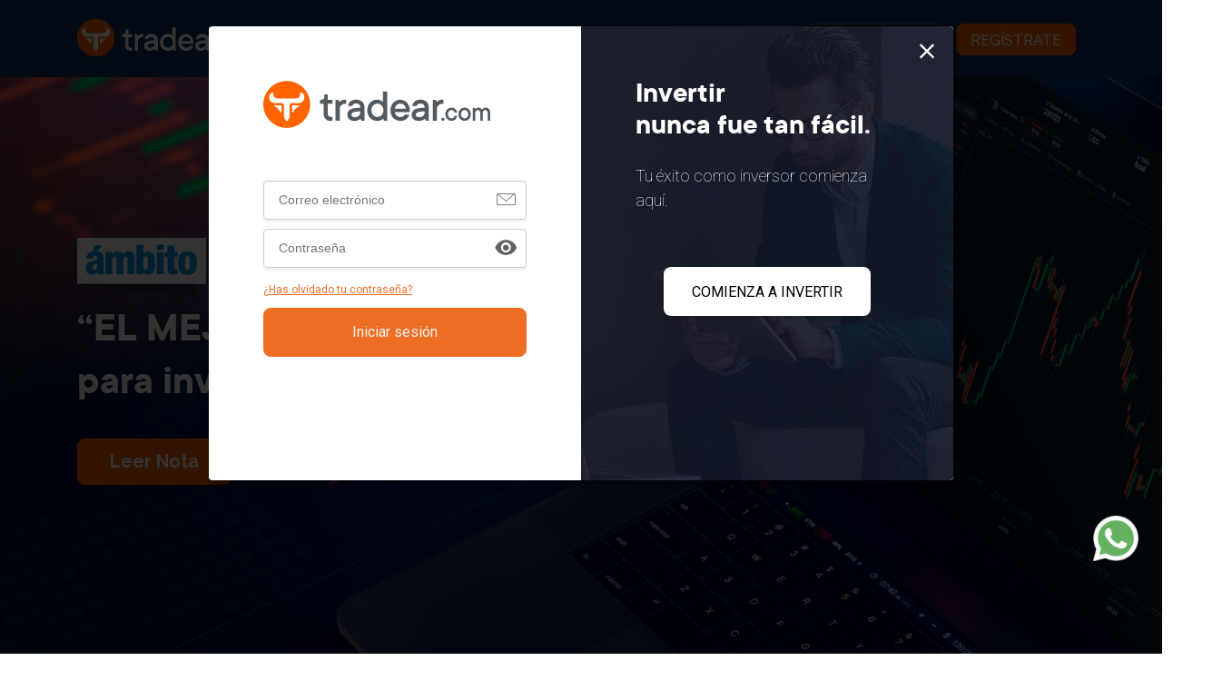

--- FILE ---
content_type: text/html; charset=UTF-8
request_url: https://www.tradear.com/?chkacc&asset=Cocoa
body_size: 19343
content:
<!DOCTYPE html>
<html lang="es">
<head>
    <!-- Google Tag Manager head-->
<script>(function(w,d,s,l,i){w[l]=w[l]||[];w[l].push({'gtm.start':
new Date().getTime(),event:'gtm.js'});var f=d.getElementsByTagName(s)[0],
j=d.createElement(s),dl=l!='dataLayer'?'&l='+l:'';j.async=true;j.src=
'https://www.googletagmanager.com/gtm.js?id='+i+dl;f.parentNode.insertBefore(j,f);
})(window,document,'script','dataLayer','GTM-WV7KS9D');</script>
<!-- End Google Tag Manager -->
<meta name="ahrefs-site-verification" content="12d5e07fc35d727c0148e44041a92a10b2ede0b8b06520bfb9eaafa29004dbc4">

<meta charset="UTF-8">
<meta name="viewport" content="width=device-width, initial-scale=1, shrink-to-fit=no">
<title>La mejor plataforma de inversiones en latinoamerica.</title>
<meta name="title" content="La mejor plataforma de inversiones en latinoamerica.">
<meta name="description" content="Este es tu momento de invertir. Comienza ahora a generar ingresos con el mercado financiero.">
<meta name="image" content="https://www.tradear.com/img/tradear-social-logo.png">
<meta name="language" content="es">

<meta itemprop="name" content="La mejor plataforma de inversiones en latinoamerica.">
<meta itemprop="description" content="Este es tu momento de invertir. Comienza ahora a generar ingresos con el mercado financiero.">
<meta itemprop="image" content="https://www.tradear.com/img/tradear-social-logo.png">

<meta property="og:title" content="La mejor plataforma de inversiones en latinoamerica.">
<meta property="og:description" content="Este es tu momento de invertir. Comienza ahora a generar ingresos con el mercado financiero.">
<meta property="og:image" content="https://www.tradear.com/img/tradear-social-logo.png">
<meta property="og:image:type" content="image/png" />
<meta property="og:image:width" content="240" />
<meta property="og:image:height" content="240" />
<meta property="og:url" content="https://www.tradear.com/">
<meta property="og:site_name" content="Tradear.com">
<meta property="og:locale" content="es">
<meta property="og:type" content="website">

<link rel="canonical" href="https://www.tradear.com/es/home">

<link rel="icon" type="image/png" sizes="16x16" href="https://www.tradear.com/img/favicon.png">
<link rel="icon" type="image/png" sizes="32x32" href="https://www.tradear.com/img/favicon-32x32.png">
<link rel="preconnect" href="https://fonts.googleapis.com">
<link rel="preconnect" href="https://fonts.gstatic.com" crossorigin>
<link href="https://fonts.googleapis.com/css2?family=Raleway:wght@100..900&display=swap" rel="stylesheet">
<link href="https://cdn.jsdelivr.net/npm/bootstrap@5.0.2/dist/css/bootstrap.min.css" rel="stylesheet" integrity="sha384-EVSTQN3/azprG1Anm3QDgpJLIm9Nao0Yz1ztcQTwFspd3yD65VohhpuuCOmLASjC" crossorigin="anonymous">
<link rel="stylesheet" href="https://www.tradear.com/css/css-public-compress-v2.php?v=1769109045">
<meta name="csrf-token" content="Pu6z08QLgJro25Ey3U4PaRESvQuu95nHZDTWozlS">
<meta name="google-site-verification" content="uXADaj3TznhnOrVGJKXFVXYhwQEVCELtIqo4ugWUmf4" />
<script src="https://cdnjs.cloudflare.com/ajax/libs/jquery/3.4.0/jquery.min.js"></script>

    <script src="https://www.google.com/recaptcha/api.js?" async defer></script>



<!-- Twitter conversion tracking base code -->
<script>
!function(e,t,n,s,u,a){e.twq||(s=e.twq=function(){s.exe?s.exe.apply(s,arguments):s.queue.push(arguments);
},s.version='1.1',s.queue=[],u=t.createElement(n),u.async=!0,u.src='https://static.ads-twitter.com/uwt.js',
a=t.getElementsByTagName(n)[0],a.parentNode.insertBefore(u,a))}(window,document,'script');
twq('config','pcx4s');
</script>
<!-- End Twitter conversion tracking base code -->

<!-- Twitter conversion tracking base code -->
<script>
!function(e,t,n,s,u,a){e.twq||(s=e.twq=function(){s.exe?s.exe.apply(s,arguments):s.queue.push(arguments);
},s.version='1.1',s.queue=[],u=t.createElement(n),u.async=!0,u.src='https://static.ads-twitter.com/uwt.js',
a=t.getElementsByTagName(n)[0],a.parentNode.insertBefore(u,a))}(window,document,'script');
twq('config','pg04f');
</script>
<!-- End Twitter conversion tracking base code -->

<style>
    /* NEW REBRANDING */
    body {
        font-family: 'Raleway', sans-serif;
        font-weight: 400;
        color: #163260;
    }
    h1, h2, h3, h4, h5, h6 {
        font-family: 'tt_commons_boldbold', "Helvetica Neue", "Arial", sans-serif;
        text-transform: none;
    }
    #sitemap-page ul h3 {
        font-family: 'Raleway', sans-serif;
        font-weight: 400;
    }
    .btn {
        text-transform:none!important;
        border-radius:8px!important;
    }
    .orange-btn {
        text-transform:none!important;
        background: #FF6400!important;
        border-radius:8px!important;
        border: 1px solid #FF6400!important;
    }
    .orange-btn::before {
        border-radius:8px!important;
    }
    .orange-btn:hover,
    .orange-btn:focus,
    .orange-btn:active {
        color: #FF6400!important;
    }
    .btn-outline-orange {
        color: #FF6400;
        background: transparent;
        border: 1px solid #FF6400;
    }
    .btn-outline-orange:hover,
    .btn-outline-orange:active,
    .btn-outline-orange:focus {
        color: #FFF;
        background: #FF6400;
        border: 1px solid #FF6400;
    }
    .btn-primary {
        text-transform:none!important;
        background:#FF6400!important;
        border: transparent!important;
    }
    .btn-primary:hover,
    .btn-primary:active,
    .btn-primary:focus {
        background:#d85005!important;
    }
    .mainpandats login-popup .popup-wrapper-pandats .col-left-pandats button {
        background: #FF6400;
    }
    panda-forex-signup .mainpandats .popup-wrapper-pandats .signup-button-pandats:disabled,
    panda-forex-signup .mainpandats .popup-wrapper-pandats .signup-button-pandats:disabled:hover,
    .mainpandats login-popup .popup-wrapper-pandats .col-left-pandats .layout-row button,
    .mainpandats login-popup .popup-wrapper-pandats .col-right-pandats .layout-row button {
        border-radius:8px;
    }
</style>

<!-- Microsoft Clarity Script -->
<script type="text/javascript">
    (function(c,l,a,r,i,t,y){
        c[a]=c[a]||function(){(c[a].q=c[a].q||[]).push(arguments)};
        t=l.createElement(r);t.async=1;t.src="https://www.clarity.ms/tag/"+i;
        y=l.getElementsByTagName(r)[0];y.parentNode.insertBefore(t,y);
    })(window, document, "clarity", "script", "pr8kxmyz9t");
</script>

<!-- Meta Pixel Code -->
<script>
!function(f,b,e,v,n,t,s)
{if(f.fbq)return;n=f.fbq=function(){n.callMethod?
n.callMethod.apply(n,arguments):n.queue.push(arguments)};
if(!f._fbq)f._fbq=n;n.push=n;n.loaded=!0;n.version='2.0';
n.queue=[];t=b.createElement(e);t.async=!0;
t.src=v;s=b.getElementsByTagName(e)[0];
s.parentNode.insertBefore(t,s)}(window, document,'script',
'https://connect.facebook.net/en_US/fbevents.js');
fbq('init', '1402312814836936');
fbq('track', 'PageView');
</script>
<noscript><img height="1" width="1" style="display:none"
src="https://www.facebook.com/tr?id=1402312814836936&ev=PageView&noscript=1"
/></noscript>
<!-- End Meta Pixel Code -->

</head>
<body class=" ">
    <span style="display:none"> no es testdev </span>
        <!-- Google Tag Manager (noscript) -->
    <noscript><iframe src="https://www.googletagmanager.com/ns.html?id=GTM-WV7KS9D"
    height="0" width="0" style="display:none;visibility:hidden"></iframe></noscript>
    <!-- End Google Tag Manager (noscript) -->
    
    
    
    <style>
    .upp {
        text-transform:uppercase;
    }
    panda-forex-client-area {
        display:none!important
    }
    #checkIpMsg {
        position: relative;
        text-align: center;
        padding: 8px;
        margin-bottom: 0;
        font-weight: 400;
        font-size: 14px;
        line-height: 1em;
    }
    #checkIpMsg .closeBtn {
        position: absolute;
        width:11px;
        height:10px;
        right: 22px;
        top: 50%;
        margin-top: -5px;
        cursor: pointer;
        font-weight:bold!important;
    }
    #checkIpMsg .closeBtn::after,
    #checkIpMsg .closeBtn::before {
        content: '';
        display:block;
        width: 14px;
        height: 2px;
        background:#441f0a;
    }
    #checkIpMsg .closeBtn::after {
        transform: rotate(45deg) translate(-2px,-3px);
        transform-origin: 0px 100%;
    }
    #checkIpMsg .closeBtn::before {
        transform: rotate(-45deg) translate(-3px,2px);
    }
    </style>

        <!-- Recuest Call -->
            
            <style>
    panda-forex-signup#registerBtn .simple-button-pandats,
    panda-forex-signup#registerHomeBtn .simple-button-pandats,
    .fakebtnSignup {
        text-transform:uppercase;
        width:auto;
        font-family: 'Roboto', sans-serif;
        font-size: 16px;
        color: #ffffff;
        background: #ee6e24;
        border: 1px solid #ee6e24;
        padding: 10px 15px;
        height: 35px;
        display: inline-block;
        line-height: 15px;
        -webkit-transform: perspective(1px) translateZ(0);
        transform: perspective(1px) translateZ(0);
        box-shadow: 0 0 1px rgb(0 0 0 / 0%);
        -webkit-transition-property: color;
        transition-property: color;
        -webkit-transition-duration: 0.3s;
        transition-duration: 0.3s;
        border-radius:100px;
    }
    panda-forex-login#loginBtn .simple-button-pandats:hover {
        background:none;
    }
    .fakebtnSignup:hover {
        background:#fff;
        color: #ee6e24;
    }

    #public-header .btn {
        font-size: 16px;
        padding: 10px 15px;
        margin-right: 10px;
        height: 35px;
        line-height: 1em;
        font-weight: 500!important;
        border-radius: 8px!important;
        text-transform: uppercase!important;
    }
    
</style>

<!-- Info Modal -->
<div class="modal fade" id="errorModal" data-bs-backdrop="static" data-bs-keyboard="false" tabindex="-1" aria-labelledby="staticBackdropLabel" aria-hidden="true">
    <div class="modal-dialog modal-dialog-centered">
        <div class="modal-content">
            <div class="modal-header noHeaderText">
                <button type="button" class="btn-close" data-bs-dismiss="modal" aria-label="Close"></button>
            </div>
                        <div class="modal-body">
                <p><strong>EN MANTENIMIENTO</strong></p>
                <p>Informamos que nuestro sitio web está sufriendo problemas técnicos.</p>

                <p>Estamos trabajando para resolverlos pronto.</p>

                <p>Disculpas.</p>

                <p>Equipo de tradear.com</p>
            </div>
            <div class="modal-footer">
                <button type="button" class="btn small formBtn" data-bs-dismiss="modal">Aceptar</button>
            </div>
                        </div>
    </div>
</div>


<style>
.newPlatformModal .modal-header {
    padding: 1rem 2rem;
}
.newPlatformModal p {
    font-size: 20px;
    line-height: 1.4em;
}
.newPlatformModal p.small {
    font-size: 14px;
    color: #666666;
}
.newPlatformModal .btn {
    font-weight: 500!important;
}
.newPlatformModal .btn.orange {
    background: var(--orange);
    color: #fff;
}
.newPlatformModal .btn.orange:hover, .newPlatformModal .btn.orange:active, .newPlatformModal .btn.orange:focus {
    background: #fff;
    color: var(--orange);
}
.newPlatformModal .modal-footer > :not(:last-child) {
    margin-right: 1.3rem;
}
</style>
<!-- New Platform Login Modal -->
<div class="modal newPlatformModal fade" id="newLoginModal" data-bs-backdrop="static" data-bs-keyboard="false" tabindex="-1" aria-labelledby="staticBackdropLabel" aria-hidden="true">
    <div class="modal-dialog modal-dialog-centered">
        <div class="modal-content">
            <div class="modal-header noHeaderText">
                <button type="button" class="btn-close" data-bs-dismiss="modal" aria-label="Close"></button>
            </div>
                        <div class="modal-body">
                <p>Una nueva versión de Tradear ha llegado.<br>
                <strong>Pruébala ahora</strong></p>

                <p class="small">*La versión anterior solo estará disponible por tiempo limitado.</p>
            </div>
            <div class="modal-footer">
                <a href="?logacc" class="btn small">Versión anterior</a>
                <a href="https://my.tradear.com/login" class="btn orange small">Versión nueva</a>
            </div>
                    </div>
    </div>
</div>

<header id="public-header" >

    <div class="container">
        <div class="row">
            <div class="col-lg-12">
                    <a href="https://www.tradear.com" class="logo">
                        <img src="https://www.tradear.com/img/logo.svg" alt="logo">
                    </a>
                
                <div class="infoHeader">
                    <a href="#" id="menu_on">
                        <span></span>
                        <span></span>
                        <span></span>
                    </a>


                    <div class="contentBtn">
                
                                                    <a class="btn black-btn small" href="#" data-bs-toggle="modal" data-bs-target="#newLoginModal">Iniciar sesión</a>
                                                    <a class="btn orange-btn small" href="https://my.tradear.com/register">Regístrate</a>
                                                                        

                        <span style="position:absolute; top:-200px">
                            <panda-forex-login id="loginBtn" show-logout="false"></panda-forex-login>
                        </span>
                    </div>
                    <nav id="navigation">
                        <div class="hd-content">
                            <a id="login-nav" class="btnOutline" href="#" data-bs-toggle="modal" data-bs-target="#newLoginModal">Iniciar sesión</a>
                            <a id="loginReg-nav" class="btnSolid" href="https://my.tradear.com/register">Regístrate</a>
                        </div>
                        <ul>
                            <li id="company-link" class="menu-item"><a>Empresa<i class="arr"></i></a>
                                <ul class="sub-menu">
                                    <li><a id="whyChooseTradear-link" href="https://www.tradear.com/es/about-us">¿Por qué elegir Tradear?</a></li>
                                    <li><a id="regulation-link" href="https://www.tradear.com/es/regulation-and-licence">Regulación</a></li>
                                </ul>
                            </li>
                            <li id="invest-link" class="menu-item"><a>Invertir<i class="arr"></i></a>
                                <ul class="sub-menu">
                                                                        <li><a id="accountTypes-link" href="https://www.tradear.com/es/account-types">Tipos de Cuenta</a></li>
                                                                                                                                                <li><a id="faq-link" href="https://www.tradear.com/es/faq">Preguntas frecuentes</a></li>
                                </ul>
                            </li>
                            <li id="contact-link" class="menu-item">
                                <a  href="https://www.tradear.com/es/contact">Contacto</a>
                                                            </li>
                            <li id="langLink" class="menu-item">
                                <div style="display:none">US</div>
                                <div style="display:none">US</div>
                                <a class="mobile">IDIOMA<i class="arrow"></i></a>
                                <a class="selector"><img src="https://www.tradear.com/img/flags/es.png" alt="Español"> es <i class="arrow"></i></a>
                                <ul class="sub-menu">
                                                                        <li style=display:none><a id="linkLanges" href="https://www.tradear.com/language/es"><img src="https://www.tradear.com/img/flags/es.png" alt="Español"> <span class="dsk">ES</span><span class="mob">Español</span></a></li>
                                    <li ><a id="linkLangpt" href="https://www.tradear.com/language/pt"><img src="https://www.tradear.com/img/flags/br.png" alt="Português"> <span class="dsk">PT</span><span class="mob">Português</span></a></li>
                                                                    </ul>
                            </li>
                        </ul>
                    </nav>
                </div>
            </div>
        </div>

    </div>
</header>
<div class="modal" tabindex="-1" role="dialog">
    <div class="modal-dialog modal-dialog-centered" role="document">
        <div class="modal-content">
            <div class="modal-header">
                <h5 class="modal-title">¡Tu solicitud fue procesada con éxito! </h5>
                <button type="button" class="close" data-dismiss="modal" aria-label="Close">
                    <span aria-hidden="true">&times;</span>
                </button>
            </div>
            <div class="modal-body">

                <p>Recibirás en tu correo las instrucciones para establecer tu nueva contraseña.</p>
            </div>
        </div>
    </div>
</div>

<div id="pts-forx-init-wraper">
    <panda-forex-init></panda-forex-init>
    <panda-forex-personal-profile></panda-forex-personal-profile>
    <panda-forex-client-area></panda-forex-client-area>

</div>
<script type="text/javascript">
    window._lang = 'es';
</script>
    
    
    <!-- Info Modal -->
<div class="modal fade" id="infoModal" data-bs-backdrop="static" data-bs-keyboard="false" tabindex="-1" aria-labelledby="staticBackdropLabel" aria-hidden="true">
    <div class="modal-dialog modal-dialog-centered">
        <div class="modal-content">
            <div class="modal-header noHeaderText">
                <button type="button" class="btn-close" data-bs-dismiss="modal" aria-label="Close"></button>
            </div>
            <div class="modal-body">
                <p>Esta funcionalidad solo está disponible desde una computadora de escritorio.</p>
            </div>
            <div class="modal-footer">
                <button type="button" class="btn small formBtn" data-bs-dismiss="modal">Aceptar</button>
            </div>
        </div>
    </div>
</div>

    
                
        <div class="public-home-new">
        <!-- Slick Carousel Plugin -->
        <link href="https://www.tradear.com/plugins/slick/slick.css" rel="stylesheet">
        <link href="https://www.tradear.com/plugins/slick/slick-theme.css?v=1769109045" rel="stylesheet">
        <!-- /Slick Carousel Plugin -->
        <style>
            .hh1 {
                position: absolute;
                top: -1000px;
            }
            .promoContent {
                position:relative;
                overflow:hidden;
                height:670px
            }
            .promoContent .slick-dots {
                bottom: 75px;
            }
            .promoContent .slick-dots li button:before {
                opacity:1;
                text-shadow: 1px 1px 3px rgb(96 96 96 / 65%);
            }
            .public-home-new .box {
                padding-top: 60px;
                padding-bottom: 60px;
                text-align:center;
            }

            .public-home-new .box h1,
            .public-home-new .box h2 {
                font-size: 17px;
                line-height: 1em;
                color: #3d4a6f;
                font-weight: 400;
                margin-bottom: 5px;
            }
            .public-home-new .box p {
                font-size: 19px;
                line-height: 1.2em;
                margin-bottom: 80px;
            }
            .public-home-new .box p.mobile {
                display:none;
            }
            .public-home-new .box .subtitle {
                font-size: 36px;
                font-weight: 600;
                line-height: 1.1em;
                margin-bottom: 1rem;
            }
            .public-home-new .box .highlight {
                font-weight:700;
            }
            .public-home-new .box.bg2 {
                background-color: rgb(240 240 240);
            }
            .home-one-new .carousel-item {
                height:700px;
            }
            .home-one-new .carousel-caption {
                top:0;
            }

            /* Home Benefits */
            .public-home-new .home-benefits {
                padding-bottom:60px
            }
            .public-home-new .home-benefits .terms {
                font-size:12px;
                color:#444;
                text-decoration: underline;
            }
            .public-home-new .home-benefits p {
                margin-bottom: 10px;
            }
            .public-home-new .home-benefits p:last-of-type {
                margin-bottom: 25px;
            }
            .public-home-new .home-benefits .img-cont {
                padding:0 115px;
                background:url('../img/promos/january2022/money.svg') no-repeat 100% -30px;
                background-size:150px;
            }

            /* Home Calendar */
            .public-home-new .home-calendar .subtitle {
                margin-bottom: 30px;
            }
            .public-home-new .home-calendar .info {
                text-align:left;
                margin-top:80px;
            }
            .public-home-new .home-calendar .info-cont {
                max-width:890px;
                margin:0 auto;
            }
            .public-home-new .home-calendar .info p {
                margin-bottom:20px;
            }
            .public-home-new .home-calendar .calendar-img {
                width:100%  ;
            }

            /* Home Trends */
            .public-home-new .home-trends .imageCont {
                position:relative;
                height:180px;
                overflow:hidden;
                margin-bottom:20px;
            }
            .public-home-new .home-trends .imageCont img {
                position:absolute;
                top:0;
                left:50%;
                transform: translateX(-50%);
                width:auto;
                height:200px;
            }
            .public-home-new .home-trends .infoCont {
                width:auto;
                height:170px;
                text-align:left;
            }
            .public-home-new .home-trends .infoCont h3 {
                font-size:22px;
                display: -webkit-box;
                -webkit-line-clamp: 2;
                -webkit-box-orient: vertical;
                overflow: hidden;
            }
            .public-home-new .home-trends .infoCont p {
                font-size:19px;
                line-height:1.4em;
                font-weight:300;
                display: -webkit-box;
                -webkit-line-clamp: 4;
                -webkit-box-orient: vertical;
                overflow: hidden;
            }
            .public-home-new .home-trends .btnCont {
                padding-top:30px;
                text-align:center;
            }
            .public-home-new .home-banner .container {
                color:#fff;
                background: rgba(23,33,58, .8);
                padding:40px;
            }
            .public-home-new .box.home-banner p {
                font-size:23px;
                margin-bottom: 30px;
            }
            .public-home-new .box.home-banner .subtitle {
                font-size:30px;
                margin-bottom: 0.5rem;
            }
            .public-home-new .box.home-banner .items {
                padding: 0;
                margin-bottom:30px;
                display: flex;
                flex-wrap: nowrap;
                flex-direction: row;
                justify-content: center;
                align-items: start;
                align-content: start
            }
            .public-home-new .box.home-banner .items li {
                text-align:left;
                list-style-type: none;
                font-size:16px;
                line-height: 1.1em;
                position: relative;
                margin:0 30px;
            }
            .public-home-new .box.home-banner .items li::before {
                content:'';
                width:20px;
                height:20px;
                position: absolute;
                top: 0;
                left: -30px;
                background:url('../img/home2/check-icon.png') no-repeat 0 0;
            }

            .public-home-new .home-banner {
                padding-top:100px;
                padding-bottom:100px;
                width: 100%;
                min-height: 380px;
                background-position: center;
                background-size: cover;
                background-attachment: fixed;
                background-repeat: no-repeat;
            }
            .public-home-new .home-banner.AR{
                background-image: url('../img/footer/ar.png');
            }
            .public-home-new .home-banner.BR{
                background-image: url('../img/footer/br.png');
            }
            .public-home-new .home-banner.CL{
                background-image: url('../img/footer/cl.png');
            }
            .public-home-new .home-banner.MX{
                background-image: url('../img/footer/mx.png');
            }
            .public-home-new .home-banner.PE{
                background-image: url('../img/footer/pe.png');
            }
            .public-home-new .home-banner.CO{
                background-image: url('../img/footer/co.png');
            }
            .public-home-new .home-banner.gen{
                background-image: url('../img/footer/gen.jpg');
            }

            /* Home Safety */
            .public-home-new .home-safety .item img {
                margin-bottom: 10px;
                width: 43px;
            }
            .public-home-new .home-safety .item h3 {
                font-size: 22px;
                font-weight: 600;
            }
            .public-home-new .home-safety .item p {
                font-size: 15px;
                margin-bottom: 10px;
            }


            /* Portfolios */
            .public-home-new .home-testimonials {
                padding-bottom: 80px;
            }

            /* Testimonials */
            .public-home-new .home-testimonials {
                padding-bottom: 80px;
            }
            .public-home-new .home-testimonials .slick-prev,
            .public-home-new .home-testimonials .slick-next {
                -webkit-transform: translate(0, -67%);
                -ms-transform: translate(0, -67%);
                transform: translate(0, -67%);
            }
            .public-home-new .home-testimonials .testimonials,
            .public-home-new .home-testimonials .testimonials.slick-initialized .slick-slide,
            .public-home-new .home-testimonials .testimonials .item {
                height: 195px;
            }
            .public-home-new .home-testimonials .testimonials.slick-initialized .slick-slide,
            .public-home-new .home-testimonials .testimonials .item {
                width:360px;
            }
            .public-home-new .home-testimonials .testimonials {
                display: flex;
                flex-wrap: wrap;
                flex-direction: row;
                justify-content: center;
                overflow: hidden;
                align-content: start;
                margin-bottom:20px;
            }
            .public-home-new .home-testimonials .testimonials.slick-initialized {
                overflow: visible;
            }
            .public-home-new .home-testimonials .testimonials.slick-initialized .slick-slide {
                padding:10px;
                background:transparent;
                text-align:left;
            }
            .public-home-new .home-testimonials .testimonials .item {
                padding:10px;
                background:white;
                text-align:left;
                display: flex;
                flex-wrap: wrap;
                flex-direction: row;
                justify-content: center;
                margin-left:2px;
            }
            .public-home-new .home-testimonials .testimonials .avatar {
                width: 110px;
                height: 110px;
                display:inline-block;
                vertical-align: middle;
                margin:0 15px 10px;
            }
            .public-home-new .home-testimonials .testimonials .avatar img {
                width: 100%;
                height: auto;
                border-radius: 50%;
            }
            .public-home-new .home-testimonials .testimonials .item .info {
                width: calc(100% - 141px);
                padding-top:5px;
            }
            .public-home-new .home-testimonials .testimonials .name {
                font-size:19px;
                font-weight:400;
                margin-bottom:5px;
            }
            .public-home-new .home-testimonials .testimonials .country {
                font-size:17px;
                font-weight:400;
                color:#727272;
                margin-bottom:2px;
            }
            .public-home-new .home-testimonials .testimonials .item .info .stars {
                margin-bottom:2px;
            }
            .public-home-new .home-testimonials .testimonials .item .info .stars img {
                display:inline!important;
                width:30px;
                height:auto;
                margin-left:-7px;
            }
            .public-home-new .home-testimonials .testimonials .comment {
                font-size:12px;
                line-height: 1.3em;
                color:#464749;
            }

            /* Trading View Widget */
            .tradingview-widget-container {
                position:relative;
                bottom:30px;
                margin-bottom:-60px;

            }
            .tradingview-widget-container iframe {
                background: #000;
            }
            .tradingview-widget-container .tradingview-widget-copyright {
                text-align:right!important;
                padding-right:10px;
                font-size: 11px!important;
            }
            .tradingview-widget-container .tradingview-widget-copyright a {
                color:#B2B5BE !important
            }
            .boxContent {
                text-align:left;
                display: flex;
                flex-wrap: nowrap;
                align-items: center
            }
            .imgRg {
                text-align:right;
            }
            .boxContent h1,
            .boxContent p {
                color: #fff;
            }
            .boxContent h1 {
                font-size:56px;
                line-height:1em;
                font-weight:600;
                margin-bottom:10px;
            }
            .boxContent p {
                padding:0;
                font-size:36px;
                line-height: 1.2em;
                margin-bottom:40px;
            }
            .public-home .home-one-new {
                padding-top:0;
                padding-bottom:0;
            }

            .public-home-new .box.promo-box {
                position: relative;
                padding-top:100px;
                background-size: cover;
                min-height: 670px;
                background-position: 54%;
                overflow:hidden;
            }
            .public-home-new .box.promo-box .container .row {
                min-height: 670px;
            }
            .public-home-new .box.promo-box .container {
                position:relative;
            }
            .public-home-new .box.promo-box .container .promo-img {
                position:absolute;
                width:420px;
                bottom: 17px;
                right:0;
            }
            .public-home-new .box.promo-box .text-cont {
                position:absolute;
                width:100%;
                top: 0;
                left: 0;
            }
            .public-home-new .boxContent {
                margin-top:-40px;
                z-index: 1;
            }
            .public-home-new .boxContent h2 {
                font-size: 20px;
                line-height: 1.3em;
                color: #fff;
                font-weight: 300;
                margin-bottom: 5px;
            }
            .public-home-new .boxContent h2 {
                font-size: 56px;
                line-height: 1.1em;
                color: #fff;
                font-weight: 600;
                margin-bottom: 15px;
            }
            .public-home-new .boxContent p {
                font-size: 39px;
                padding: 0;
                margin-bottom: 30px;
            }
            .public-home-new .appMobileCont {
                background-image: url('../img/home2/app/background-app.png');
                background-color:#0c2963;
                background-position: 0 0;
                background-size: contain;
            }
            .public-home-new .appMobileCont h2,
            .public-home-new .appMobileCont .subtitle,
            .public-home-new .appMobileCont p {
                color:#fff;
            }
            .public-home-new .appMobileCont .app {
                margin-top: -134px;
                width:425px;
            }

            /* Slider loader */
            #loaderContent {
                width:100%;
                height: 100%;
                position: absolute;
                background: rgba(0, 0, 0, 0.5);
            }
            #floatingCirclesG{
                position:absolute;
                left:50%;
                top:42%;
                width:125px;
                height:125px;
                margin-left:-67px;
                margin-top:-50px;
                transform:scale(0.6);
                -o-transform:scale(0.6);
                -ms-transform:scale(0.6);
                -webkit-transform:scale(0.6);
                -moz-transform:scale(0.6);
            }

            .f_circleG{
                position:absolute;
                background-color:rgb(0,0,0);
                height:22px;
                width:22px;
                border-radius:12px;
                -o-border-radius:12px;
                -ms-border-radius:12px;
                -webkit-border-radius:12px;
                -moz-border-radius:12px;
                animation-name:f_fadeG;
                -o-animation-name:f_fadeG;
                -ms-animation-name:f_fadeG;
                -webkit-animation-name:f_fadeG;
                -moz-animation-name:f_fadeG;
                animation-duration:1.2s;
                -o-animation-duration:1.2s;
                -ms-animation-duration:1.2s;
                -webkit-animation-duration:1.2s;
                -moz-animation-duration:1.2s;
                animation-iteration-count:infinite;
                -o-animation-iteration-count:infinite;
                -ms-animation-iteration-count:infinite;
                -webkit-animation-iteration-count:infinite;
                -moz-animation-iteration-count:infinite;
                animation-direction:normal;
                -o-animation-direction:normal;
                -ms-animation-direction:normal;
                -webkit-animation-direction:normal;
                -moz-animation-direction:normal;
            }

            #frotateG_01{
                left:0;
                top:51px;
                animation-delay:0.45s;
                -o-animation-delay:0.45s;
                -ms-animation-delay:0.45s;
                -webkit-animation-delay:0.45s;
                -moz-animation-delay:0.45s;
            }

            #frotateG_02{
                left:15px;
                top:15px;
                animation-delay:0.6s;
                -o-animation-delay:0.6s;
                -ms-animation-delay:0.6s;
                -webkit-animation-delay:0.6s;
                -moz-animation-delay:0.6s;
            }

            #frotateG_03{
                left:51px;
                top:0;
                animation-delay:0.75s;
                -o-animation-delay:0.75s;
                -ms-animation-delay:0.75s;
                -webkit-animation-delay:0.75s;
                -moz-animation-delay:0.75s;
            }

            #frotateG_04{
                right:15px;
                top:15px;
                animation-delay:0.9s;
                -o-animation-delay:0.9s;
                -ms-animation-delay:0.9s;
                -webkit-animation-delay:0.9s;
                -moz-animation-delay:0.9s;
            }

            #frotateG_05{
                right:0;
                top:51px;
                animation-delay:1.05s;
                -o-animation-delay:1.05s;
                -ms-animation-delay:1.05s;
                -webkit-animation-delay:1.05s;
                -moz-animation-delay:1.05s;
            }

            #frotateG_06{
                right:15px;
                bottom:15px;
                animation-delay:1.2s;
                -o-animation-delay:1.2s;
                -ms-animation-delay:1.2s;
                -webkit-animation-delay:1.2s;
                -moz-animation-delay:1.2s;
            }

            #frotateG_07{
                left:51px;
                bottom:0;
                animation-delay:1.35s;
                -o-animation-delay:1.35s;
                -ms-animation-delay:1.35s;
                -webkit-animation-delay:1.35s;
                -moz-animation-delay:1.35s;
            }

            #frotateG_08{
                left:15px;
                bottom:15px;
                animation-delay:1.5s;
                -o-animation-delay:1.5s;
                -ms-animation-delay:1.5s;
                -webkit-animation-delay:1.5s;
                -moz-animation-delay:1.5s;
            }

            @keyframes  f_fadeG{
                0%{
                    background-color:rgb(255,255,255);
                }

                100%{
                    background-color:rgba(0,0,0,0.47);
                }
            }

            @-o-keyframes f_fadeG{
                0%{
                    background-color:rgb(255,255,255);
                }

                100%{
                    background-color:rgba(0,0,0,0.47);
                }
            }

            @-ms-keyframes f_fadeG{
                0%{
                    background-color:rgb(255,255,255);
                }

                100%{
                    background-color:rgba(0,0,0,0.47);
                }
            }

            @-webkit-keyframes f_fadeG{
                0%{
                    background-color:rgb(255,255,255);
                }

                100%{
                    background-color:rgba(0,0,0,0.47);
                }
            }

            @-moz-keyframes f_fadeG{
                0%{
                    background-color:rgb(255,255,255);
                }

                100%{
                    background-color:rgba(0,0,0,0.47);
                }
            }

            /* Home Counters */
            .public-home-new .home-counters .subtitle {
                margin-bottom:5rem;
            }
            .public-home-new .home-counters .itemCont {
                display: flex;
                flex-wrap: wrap;
                flex-direction: row;
                justify-content: center;
                align-content: start
            }
            .public-home-new .home-counters .item {
                padding-right: 25px;
                padding-left: 25px;
            }
            .public-home-new .home-counters .item .inner {
                display:inline-block;
                text-align:left;
                position:relative;
            }
            .public-home-new .home-counters .item .inner h3 {
                font-size: 60px;
                font-weight: 600;
                margin-bottom: 33px;
            }
            .public-home-new .home-counters .item .inner h3:after {
                content: '';
                display: block;
                position: relative;
                top: 12px;
                width: 40px;
                height: 4px;
                border-top: 4px solid #ee6e24;
            }
            .public-home-new .home-counters .item .inner p {
                font-size:22px;
                font-weight: 600;
                margin-bottom: 30px;
                color:#ee6e24;
            }
            .public-home-new .home-counters .item .inner .currency {
                position: absolute;
                left: 0;
                top: -20px;
                font-size: 30px;
                color: #ee6e24;
                font-weight: 600;
            }

            @media (min-width: 768px) {

            }
            @media (min-width: 1920px) {

            }
            @media (min-width: 2560px) {
                .public-home-new .box {
                    background-position:50%;
                    background-size: contain;
                }
            }
            @media (min-width: 3840px) {

            }
            @media (min-width: 4096px) {

            }
            @media (max-width: 1500px) {
                .public-home-new .box {
                    background-position: 50%;
                }
                .public-home-new .boxContent h2 {
                    font-size: 39px;
                }
                .public-home-new .boxContent p {
                    font-size: 21px;
                }
                .orange-btn {
                    font-size: 20px;
                    padding: 15px 35px;
                }
            }
            @media (max-width: 1200px) {
                .public-home-new .home-testimonials .testimonials.slick-initialized .slick-slide,
                .public-home-new .home-testimonials .testimonials .item {
                    width: 460px;
                }
            }
            @media (max-width: 1024px) {
                .home-testimonials .container,
                .home-portfolios .container {
                    max-width: 850px;
                }
                .public-home-new .appMobileCont .subtitle {
                    font-size:30px;
                }
            }
            @media (max-width: 992px) {
                .boxContent h1 {
                    font-size: 40px;
                }
                .boxContent p {
                    font-size: 30px;
                    margin-bottom:20px;
                }
                .public-home-new .appMobileCont {
                    background-size: 160% 100%;
                }
                .public-home-new .appMobileCont .text {
                    text-align:center;
                }
                .public-home-new .appMobileCont .app {
                    margin-top: 0;
                }
            }
            @media (max-width: 768px) {
                .public-home-new .box h1,
                .public-home-new .box h2 {
                    font-size:22px;
                }
                .public-home-new .box p {
                    margin-bottom: 50px;
                }
                .public-home-new .box p.mobile {
                    display:block;
                }
                .public-home-new .box p.desktop {
                    display:none;
                }
                .boxContent h1 {
                    font-size: 7vw;
                }
                .boxContent p {
                    font-size: 3vw;
                    margin-bottom: 20px;
                    padding-right: 0;
                }
                .public-home-new .home-benefits .img-cont {
                    padding:0 15px;
                }
                .public-home-new .home-benefits h2,
                .public-home-new .home-benefits .subtitle {
                    padding:0 110px;
                }
                .public-home-new .box p.text-left {
                    text-align:center!important;
                }
                .public-home-new .home-calendar p {
                    margin-bottom:0
                }
                .public-home-new .home-calendar .subtitle {
                    margin-bottom: 10px;
                }
                .public-home-new .home-calendar .info {
                    text-align:center;
                    margin-top: 0;
                }
                .public-home-new .home-trends .news .item:nth-of-type(3) {
                    display:none;
                }
                .public-home-new .home-banner .container {
                    padding: 40px 20px;
                }
                .public-home-new .box.home-banner .subtitle {
                    font-size: 23px;
                }
                .public-home-new .box.home-banner .items li {
                    font-size: 16px;
                    width:33%;
                }
                .public-home-new .home-counters .item .inner h3 {
                    font-size: 45px;
                    margin-bottom: 20px;
                }
                .public-home-new .home-counters .item .inner h3:after {
                    top: 6px;
                    height: 3px;
                    border-top: 3px solid #ee6e24;
                }
                .public-home-new .home-counters .item .inner .currency {
                    top: -15px;
                    font-size: 23px;
                }
                .public-home-new .home-counters .item .inner p {
                    font-size: 17px;
                    margin-bottom: 10px;
                }
                .public-home-new .home-testimonials .testimonials.slick-initialized .slick-slide,
                .public-home-new .home-testimonials .testimonials .item {
                    width: 370px;
                }
                .public-home-new .home-testimonials .testimonials .avatar {
                    width: 90px;
                }
                .public-home-new .home-testimonials .testimonials .name {
                    font-size: 21px;
                    margin-bottom: 2px;
                }
                .public-home-new .home-testimonials .testimonials .country {
                    font-size: 16px;
                }
                .public-home-new .home-testimonials .testimonials .item .info .stars img {
                    width: 27px;
                }
                .public-home-new .home-testimonials .testimonials .comment {
                    font-size: 13px;
                }
                .public-home-new .box.promo-box .container .promo-img {
                    width: 460px;
                    right: -90px;
                }
                .home-testimonials .container,
                .home-portfolios .container {
                    max-width: 700px;
                }
                .public-home-new .box p {
                    margin-bottom: 30px;
                }
                .public-home-new .boxContent h2 {
                    font-size: 59px;
                }
                .public-home-new .appMobileCont .text {
                    margin-bottom: 25px;
                }
            }
            @media (max-width: 575px) {
                .public-home-new .box .subtitle {
                    font-size: 29px;
                }
                .promoContent {
                    height:534px;
                }
                .public-home-new .box.promo-box {
                    min-height: 504px;
                }
                .public-home-new .box.promo-box .container .row {
                    min-height: 445px;
                }
                .public-home-new .box h1,
                .public-home-new .box h2 {
                    font-size: 19px;
                }
                .public-home-new .box p {
                    margin-bottom: 30px;
                }
                .public-home-new .box p {
                    font-size: 20px;
                }
                .public-home-new .home-safety .item p {
                    font-size: 18px;
                    margin-bottom: 25px;
                }
                .public-home-new .home-counters .subtitle {
                    margin-bottom: 2rem;
                }
                .public-home-new .home-counters .item {
                    border-bottom: 1px solid #ccc;
                    margin-bottom: 30px;
                    padding: 0 25px 30px;
                }
                .public-home-new .home-counters .item:last-child {
                    padding-top: 30px;
                    border-bottom: none;
                    padding-bottom: 0;
                    margin-bottom: 0;
                }
                .public-home-new .home-counters .item .inner h3 {
                    font-size: 57px;
                    margin-bottom: 8px;
                }
                .public-home-new .home-counters .item .inner h3:after {
                    margin: 0 auto;
                    top:0;
                }
                .public-home-new .home-counters .item .inner p {
                    text-align: center;
                    margin-bottom: 0;
                }
                .public-home-new .appMobileCont .subtitle {
                    margin-bottom: 2rem;
                }
                .home-one-new .carousel-item {
                    height:550px;
                }
                .home-one-new .carousel-caption .row {
                    height: 430px;
                }
                .home-one-new .carousel-caption .imgRg {
                    display: none;
                }
                .public-home-new .home-calendar .subtitle {
                    font-size: 38px;
                }
                .public-home-new .home-banner {
                    padding-top: 70px;
                    padding-bottom: 70px;
                }
                .public-home-new .box.home-banner .subtitle {
                    font-size: 23px;
                    margin-bottom: 15px;
                }
                .public-home-new .box.home-banner .items {
                    display: block;
                    width:80%;
                    margin:0 auto 25px;
                }
                .public-home-new .box.home-banner p {
                    font-size: 19px;
                }
                .public-home-new .box.home-banner .items li {
                    font-size: 17px;
                    width:100%;
                    margin-bottom:10px;
                }
                .public-home-new .home-trends .news .item {
                    margin-bottom:40px;
                }
                .public-home-new .home-testimonials .testimonials.slick-initialized .slick-slide,
                .public-home-new .home-testimonials .testimonials .item {
                    width: 470px;
                }
                .public-home-new .home-testimonials .testimonials, .public-home-new .home-testimonials .testimonials.slick-initialized .slick-slide, .public-home-new .home-testimonials .testimonials .item {
                    height: 280px;
                }
                .public-home-new .home-testimonials .testimonials .avatar {
                    width: 90px;
                    display:block;
                    margin-bottom: 0;
                }
                .public-home-new .home-testimonials .testimonials .item .info {
                    width:100%;
                    text-align:center;
                }
                .public-home-new .home-testimonials .testimonials .name {
                    font-size: 21px;
                    margin-bottom: 2px;
                }
                .public-home-new .home-testimonials .testimonials .country {
                    font-size: 16px;
                }
                .public-home-new .home-testimonials .testimonials .item .info .stars img {
                    width: 27px;
                }
                .public-home-new .home-testimonials .testimonials .comment {
                    font-size: 16px;
                }
                .public-home-new .home-benefits h2,
                .public-home-new .home-benefits .subtitle {
                    padding: 0 90px 0 0;
                }
                .public-home-new .box.promo-box .container .promo-img {
                    width: 420px;
                    right: -131px;
                    bottom: 40px;
                }
                .orange-btn.medium {
                    font-size: 5vw;
                    width: auto;
                    padding: 12px 22px;
                }
                .public-home-new .boxContent {
                    flex: 0 0 100%!important;
                    max-width: 100%!important;
                    margin-top:-50px;
                }
                .public-home-new .boxContent h1 {
                    font-size: 10vw;
                }
                .public-home-new .boxContent p {
                    font-size: 5vw;
                    padding-right:50px;
                    margin-bottom: 20px;
                }
                .public-home-new .boxContent h2 {
                    font-size: 38px;
                    line-height: 1.2;
                    margin-bottom:5px;
                }
                .public-home-new .boxContent .orange-btn {
                    font-size: 5vw;
                    width: auto;
                    padding: 12px 22px;
                }
                .public-home-new .home-safety .item h3 {
                    font-size: 25px;
                    font-weight: 600;
                }
                .promoContent .slick-dots {
                    bottom: 30px;
                }

                .public-home-new .appMobileCont .app {
                    width:90%;
                }
            }
            @media (max-width: 375px) {

            }
            @media (max-width: 320px) {

            }
            @media (min-width: 769px) {
                .portfolios .item {
                    margin: 30px!important;
                }
            }
        </style>

        
        <div class="hh1">
            <h1>Tradear.com</h1>
        </div>

        <section id="promoContent" class="promoContent">
            
        <!-- Slider Container -->
            <div class="SliderBox">

                
                                            <!-- Image In Column Slide -->
                        <section class="box promo-box slider4">
                            <style>
                                .public-home-new .box.slider4 {
                                    position: relative;
                                    background-image: url('../img/slider-home-new/bg-slider.jpg');
                                    background-color:#05102e;
                                    background-position: 50% 0;
                                    background-repeat:no-repeat;
                                }
                                .public-home-new .box.slider4 .textBox {
                                    max-width: none;
                                }
                                .public-home-new .box.slider4 .boxContent h2 {
                                    font-size: 45px;
                                    line-height:1.3em;
                                    margin-bottom: 10px;
                                }
                                .public-home-new .box.slider4 .boxContent p {
                                    font-size: 25px;
                                    margin-bottom: 10px;
                                }
                                .public-home-new .box.slider4 .boxContent p.last {
                                    font-size: 20px;
                                    margin-bottom:20px;
                                }
                                .public-home-new .box.slider4 .boxContent p .highlight {
                                    color:#FF6400;
                                }
                                .public-home-new .box.slider4 .boxContent p .last {
                                    margin-top: 10px;
                                    display: block;
                                }
                                .public-home-new .box.slider4 .ambitoFinanciero {
                                    height:65px;
                                    width: auto;
                                    margin-bottom: 10px;
                                }
                                @media (min-width: 2560px) {
                                    .public-home-new .box.slider4 {
                                        background-position: 50% 60%;
                                        background-size: contain;
                                    }
                                }

                                @media (max-width: 1024px) {
                                    .public-home-new .box.slider4 {
                                        background-position: 60% 50%;
                                    }
                                    .public-home-new .box.slider4 .boxContent p {
                                        font-size: 20px;
                                    }
                                }

                                @media (max-width: 768px) {
                                    .public-home-new .box.slider4 {
                                        background-position: 50%;
                                    }
                                    .public-home-new .box.slider4 .boxContent h2 {
                                        font-size: 38px;
                                        margin-bottom: 0;
                                    }
                                }
                                @media (max-width: 767px) {
                                    .public-home-new .box.slider4 {
                                        background-position: -429px 0;
                                    }
                                    .public-home-new .box.slider4 .textBox {
                                        text-align:center;
                                        max-width:100%!important;
                                    }
                                    .public-home-new .box.slider4 .boxContent {
                                        max-width: 100%;
                                    }
                                    .public-home-new .box.slider4 .ambitoFinanciero {
                                        margin: 0 auto;
                                    }
                                }
                                @media (max-width: 575px) {
                                    .public-home-new .box.slider4 {
                                        background-position: -429px 0;
                                    }
                                    .public-home-new .box.slider4 .textBox {
                                        text-align:center;
                                        max-width:100%!important;
                                    }
                                    .public-home-new .box.slider4 .boxContent {
                                        position: relative;
                                    }
                                    .public-home-new .box.slider4 .boxContent:after {
                                        content: "";
                                        position: fixed;
                                        top: 0;
                                        left: 0;
                                        height: 100%;
                                        background: rgba(0,0,0, .3);
                                        z-index: -1;
                                        width: 100%;
                                    }
                                    .public-home-new .box.slider4 .boxContent h2 {
                                        font-size: 9vw;
                                        line-height: 1.2em;
                                        margin-bottom: 5px;
                                    }
                                    .public-home-new .box.slider4 .boxContent p {
                                        font-size: 25px;
                                        padding-right:0;
                                        margin-bottom:20px;
                                    }
                                    .public-home-new .box.slider4 .ambitoFinanciero {
                                        margin: 15px auto 10px;
                                    }
                                }
                            </style>
                            <div class="text-cont">
                                <div class="container">
                                    <div class="row">
                                        <div class="col-lg-6 col-md-8 col-12 boxContent">
                                            <div class="textBox">
                                                <img class="ambitoFinanciero" src="https://www.tradear.com/img/slider-home-new/img-ambito-03.png" alt="ámbito financiero">
                                                <h2>“EL MEJOR BRÓKER para&nbsp;invertir en ACCIONES”</h2>
                                                <a style="padding: 15px 35px !important;margin-top:20px;" class="orange-btn"  href="https://www.ambito.com/negocios/de-jubilados-millonarios-como-lograr-rendimientos-dolares-despues-los-65-anos-n6061801/amp" target="_blank">Leer Nota</a>
                                            </div>
                                        </div>
                                    </div>
                                </div>
                            </div>
                        </section>
                        <!--/ Image In Column Slide -->

                                       

                

                <!-- Slides Ocultos -->
                
                
            </div>
            <!-- / Slider Container -->

        </section>
        <!-- TradingView Widget BEGIN -->
                <div class="tradingview-widget-container">
            <div class="tradingview-widget-container__widget"></div>
            <div class="tradingview-widget-copyright"><a href="https://es.tradingview.com/" rel="noopener nofollow" target="_blank">Siga los mercados en TradingView</a></div>
            <script type="text/javascript" src="https://s3.tradingview.com/external-embedding/embed-widget-ticker-tape.js" async>
                {
                    "symbols": [
                    {
                        "proName": "FOREXCOM:SPXUSD",
                        "title": "S&P 500"
                    },
                    {
                        "proName": "FOREXCOM:NSXUSD",
                        "title": "US 100 Cash CFD"
                    },
                    {
                        "proName": "FX_IDC:EURUSD",
                        "title": "EUR/USD"
                    },
                    {
                        "proName": "BITSTAMP:BTCUSD",
                        "title": "Bitcoin"
                    },
                    {
                        "proName": "BITSTAMP:ETHUSD",
                        "title": "Ethereum"
                    }
                ],
                    "showSymbolLogo": true,
                    "isTransparent": true,
                    "displayMode": "regular",
                    "colorTheme": "dark",
                    "locale": "es"
                }
            </script>
        </div>
        <!-- TradingView Widget END -->
        
        <section class="box home-safety bg2">
            <div class="container">
                <div class="row justify-content-center">
                    <div class="col-lg-10">
                        <h2>Mayor Seguridad</h2>
                        <p class="subtitle">Invierte con confianza</p>
                        <p>En Tradear.com inviertes con el respaldo de los mejores sistemas de seguridad de la industria.</p>
                    </div>
                </div>
                <div class="row">
                    <div class="item col-lg-4 col-md-4 col-sm-12">
                        <img src="https://www.tradear.com/img/home2/security-icon_01.svg" alt="exclusive investment strategies">
                        <h3>Protección</h3>
                        <p>Tus fondos estarán resguardados bajo los últimos sistemas de encriptación.</p>
                    </div>
                    <div class="item col-lg-4 col-md-4 col-sm-12">
                        <img src="https://www.tradear.com/img/home2/security-icon_02.svg" alt="videos with financial analysis">
                        <h3>Privacidad</h3>
                        <p>Tu información personal nunca será revelada sin tu permiso. Nuestra página está certificada por el protocolo de seguridad SSL.</p>
                    </div>
                    <div class="item col-lg-4 col-md-4 col-sm-12">
                        <img src="https://www.tradear.com/img/home2/security-icon_03.svg" alt="ebooks on the most profitable opportunities">
                        <h3>Licencia</h3>
                        <p>Nuestra empresa está completamente regulada por la FSRA.</p>
                    </div>
                </div>
            </div>
        </section>

        <section class="box home-counters bg">
            <div class="container">
                <div class="row justify-content-center">
                    <div class="col-lg-9">
                        <h2>Sólido Crecimiento</h2>
                        <p class="subtitle">Sé parte de la mayor comunidad de inversores</p>
                    </div>
                </div>
                <div class="itemCont">
                    <div class="item">
                        <div class="inner">
                            <h3 id="counter1">129.789</h3>
                            <p>Clientes activos</p>
                        </div>
                    </div>
                    <div class="item">
                        <div class="inner">
                            <h3 id="counter2">1.946.674</h3>
                            <p>Operaciones abiertas</p>
                        </div>
                    </div>
                    <div class="item">
                        <div class="inner">
                            <div class="currency">USD</div>
                            <h3 id="counter3">486.659.295</h3>
                            <p>Ganancias obtenidas</p>
                        </div>
                    </div>
                </div>
            </div>

        </section>

        <!-- AppMobileContent -->
                    <section class="box appMobileCont">
                <div class="container">
                    <div class="row">
                        <div class="col-lg-12 text">
                            <h2>Inversiones Inteligentes</h2>
                            <p class="subtitle">Invierte de forma sencilla y evoluciona hacia la libertad financiera.</p>
                                                    </div>
                    </div>
                </div>
            </section>
            <!-- / AppMobileContent -->

        <!-- Testimonials -->
        <section class="box home-testimonials  ">
            <div class="container">
                <div class="row justify-content-center">
                    <div class="col-lg-10">
                        <h2>Testimonios de Traders</h2>
                        <p class="subtitle">Conoce lo que opinan nuestros clientes</p>
                        <p class="text-left">Porque valoramos lo que opinan nuestros clientes y queremos compartir sus experiencias Tradear.com</p>
                    </div>
                </div>
                <div class="testimonials">
                    <div class="item">
                                                <div class="avatar"><img src="https://www.tradear.com/img/home2/testimonials/jose-ruiz.png" alt=""></div>
                        <div class="info">
                            <div class="name">José Ruiz</div>
                            <div class="country">Chile</div>
                            <div class="stars">
                                <img src="https://www.tradear.com/img/home2/star1.png" alt="Star On">
                                <img src="https://www.tradear.com/img/home2/star1.png" alt="Star On">
                                <img src="https://www.tradear.com/img/home2/star1.png" alt="Star On">
                                <img src="https://www.tradear.com/img/home2/star1.png" alt="Star On">
                                <img src="https://www.tradear.com/img/home2/star1.png" alt="Star On">
                            </div>
                            <div class="comment">Muchas gracias por cuidar mi dinero, la disposición y el entusiasmo en llevar a más gente este mundo tan interesante del trading.</div>
                        </div>
                    </div>
                    <div class="item">
                        <div class="avatar"><img src="https://www.tradear.com/img/home2/testimonials/martin-silveira.png" alt=""></div>
                        <div class="info">
                            <div class="name">Martín Silveira</div>
                            <div class="country">Argentina</div>
                            <div class="stars">
                                <img src="https://www.tradear.com/img/home2/star1.png" alt="Star On">
                                <img src="https://www.tradear.com/img/home2/star1.png" alt="Star On">
                                <img src="https://www.tradear.com/img/home2/star1.png" alt="Star On">
                                <img src="https://www.tradear.com/img/home2/star1.png" alt="Star On">
                                <img src="https://www.tradear.com/img/home2/star1.png" alt="Star On">
                            </div>
                            <div class="comment">Gracias a la  información de las tendencias y la educación, pude desenvolverme en el mercado y tener mejores estrategias. Perfecto para estar siempre al tanto.</div>
                        </div>
                    </div>
                    <div class="item">
                        <div class="avatar"><img src="https://www.tradear.com/img/home2/testimonials/andrea-dominguez.png" alt=""></div>
                        <div class="info">
                            <div class="name">Andrea Dominguez</div>
                            <div class="country">Colombia</div>
                            <div class="stars">
                                <img src="https://www.tradear.com/img/home2/star1.png" alt="Star On">
                                <img src="https://www.tradear.com/img/home2/star1.png" alt="Star On">
                                <img src="https://www.tradear.com/img/home2/star1.png" alt="Star On">
                                <img src="https://www.tradear.com/img/home2/star1.png" alt="Star On">
                                <img src="https://www.tradear.com/img/home2/star1.png" alt="Star On">
                            </div>
                            <div class="comment">¡Quiero reconocer su excelente trabajo! No solo mi ejecutivo pudo ayudarme a trabajar en un portfolio de inversiones, sino que también aprendí mucho del trading.</div>
                        </div>
                    </div>
                    <div class="item">
                        <div class="avatar"><img src="https://www.tradear.com/img/home2/testimonials/daniel-rojas.png" alt=""></div>
                        <div class="info">
                            <div class="name">Daniel Rojas</div>
                            <div class="country">Chile</div>
                            <div class="stars">
                                <img src="https://www.tradear.com/img/home2/star1.png" alt="Star On">
                                <img src="https://www.tradear.com/img/home2/star1.png" alt="Star On">
                                <img src="https://www.tradear.com/img/home2/star1.png" alt="Star On">
                                <img src="https://www.tradear.com/img/home2/star1.png" alt="Star On">
                                <img src="https://www.tradear.com/img/home2/star1.png" alt="Star On">
                            </div>
                            <div class="comment">Excelente su ayuda para el crecimiento económico y la gestión de mis finanzas.</div>
                        </div>
                    </div>
                    <div class="item">
                        <div class="avatar"><img src="https://www.tradear.com/img/home2/testimonials/ezequiel-tanelli.png" alt=""></div>
                        <div class="info">
                            <div class="name">Ezequiel Tanelli</div>
                            <div class="country">Argentina</div>
                            <div class="stars">
                                <img src="https://www.tradear.com/img/home2/star1.png" alt="Star On">
                                <img src="https://www.tradear.com/img/home2/star1.png" alt="Star On">
                                <img src="https://www.tradear.com/img/home2/star1.png" alt="Star On">
                                <img src="https://www.tradear.com/img/home2/star1.png" alt="Star On">
                                <img src="https://www.tradear.com/img/home2/star1.png" alt="Star On">
                            </div>
                            <div class="comment">Me atendieron super rápido y logré enseguida obtener ganancias.</div>
                        </div>
                    </div>
                    <div class="item">
                        <div class="avatar"><img src="https://www.tradear.com/img/home2/testimonials/sofia-acevedo.png" alt=""></div>
                        <div class="info">
                            <div class="name">Sofía Acevedo</div>
                            <div class="country">México</div>
                            <div class="stars">
                                <img src="https://www.tradear.com/img/home2/star1.png" alt="Star On">
                                <img src="https://www.tradear.com/img/home2/star1.png" alt="Star On">
                                <img src="https://www.tradear.com/img/home2/star1.png" alt="Star On">
                                <img src="https://www.tradear.com/img/home2/star1.png" alt="Star On">
                                <img src="https://www.tradear.com/img/home2/star1.png" alt="Star On">
                            </div>
                            <div class="comment">Felicitaciones y gracias por ayudarnos a crecer en el mundo financiero, invertir y enseñarme a organizar mis gastos.</div>
                        </div>
                    </div>
                </div>
                
                <a class="orange-btn medium" href="https://my.tradear.com/register">Quiero invertir ahora</a>

            </div>
        </section>
        <!-- / Testimonials -->

        <section class="box home-banner gen bg2">
            <div class="container">
                <p class="subtitle">El tiempo en el Mercado Financiero pasa muy rápido...</p>
                <p>Mientras dudas en activar tu cuenta, un trader ya aprovechó una oportunidad ¿Qué estás esperando?</p>
                <ul class="items">
                    <li>Crea tu cuenta fácil</li>
                    <li>Decide cuanto quieres ganar</li>
                    <li>Comienza a operar.</li>
                </ul>
                
                <a class="orange-btn medium" href="https://my.tradear.com/register">Crear cuenta ahora</a>
                

            </div>
        </section>

        <!-- Country Pay Logos -->
    <span style="display:none">US</span>
        <!-- /Country Pay Logos -->
    </div>
    <footer>
        <style>
@media (max-width: 575px){
    footer .col {
        -ms-flex: 0 0 50%!important;
        flex: 0 0 50%!important;
        padding: 0 15px;
    }
    footer .col ul {
        margin-bottom:1.5rem;
    }

}
.chat-logo {
    width: 50px;
    height: auto;
}
.whatsappLink {
    overflow: hidden;
    position: fixed;
    display: block;
    width: 105px;
    height: 110px;
    padding: 13px;
    bottom: 0;
    right: 5px;
    z-index: 2147483647;
}
.whatsappLink img {
    width: 80px;
    height: auto;
}
</style>

<!-- Omnichannel Floating Widget -->
<div class="omni" data-open="false">
  <button class="omni-toggle" aria-haspopup="true" aria-expanded="false" aria-label="Abrir opciones de mensajería">
    <!-- Ícono chat con puntitos -->
    <img class="chat-logo" src="https://www.tradear.com/img/whatsapp.png" alt="chat Logo">    
  </button>

  <ul class="omni-list" aria-label="Canales de mensajería">
    <li>
      <a class="omni-btn whatsapp" href="              https://wa.me/541152729336?text=Hola%20quiero%20hacer%20una%20consulta
            " target="_blank" rel="noopener" aria-label="WhatsApp">
        <svg xmlns="http://www.w3.org/2000/svg" xmlns:xlink="http://www.w3.org/1999/xlink" version="1.1" width="22" height="22" viewBox="0 0 256 256" xml:space="preserve">
            <g style="stroke: none; stroke-width: 0; stroke-dasharray: none; stroke-linecap: butt; stroke-linejoin: miter; stroke-miterlimit: 10; fill: none; fill-rule: nonzero; opacity: 1;" transform="translate(1.4065934065934016 1.4065934065934016) scale(2.81 2.81)">
                <path d="M 0.576 44.596 C 0.573 52.456 2.626 60.129 6.53 66.892 L 0.201 90 l 23.65 -6.201 c 6.516 3.553 13.852 5.426 21.318 5.429 h 0.019 c 24.586 0 44.601 -20.009 44.612 -44.597 c 0.004 -11.917 -4.633 -23.122 -13.055 -31.552 C 68.321 4.65 57.121 0.005 45.188 0 C 20.597 0 0.585 20.005 0.575 44.595 M 14.658 65.727 l -0.883 -1.402 c -3.712 -5.902 -5.671 -12.723 -5.669 -19.726 C 8.115 24.161 24.748 7.532 45.201 7.532 c 9.905 0.004 19.213 3.865 26.215 10.871 c 7.001 7.006 10.854 16.32 10.851 26.224 c -0.009 20.439 -16.643 37.068 -37.08 37.068 h -0.015 c -6.655 -0.004 -13.181 -1.79 -18.872 -5.168 l -1.355 -0.803 l -14.035 3.68 L 14.658 65.727 z M 45.188 89.228 L 45.188 89.228 L 45.188 89.228 C 45.187 89.228 45.187 89.228 45.188 89.228" style="stroke: none; stroke-width: 1; stroke-dasharray: none; stroke-linecap: butt; stroke-linejoin: miter; stroke-miterlimit: 10; fill: rgb(42,181,64); fill-rule: nonzero; opacity: 1;" transform=" matrix(1 0 0 1 0 0) " stroke-linecap="round"/>
                <path d="M 34.038 25.95 c -0.835 -1.856 -1.714 -1.894 -2.508 -1.926 c -0.65 -0.028 -1.394 -0.026 -2.136 -0.026 c -0.744 0 -1.951 0.279 -2.972 1.394 c -1.022 1.116 -3.902 3.812 -3.902 9.296 c 0 5.485 3.995 10.784 4.551 11.529 c 0.558 0.743 7.712 12.357 19.041 16.825 c 9.416 3.713 11.333 2.975 13.376 2.789 c 2.044 -0.186 6.595 -2.696 7.524 -5.299 c 0.929 -2.603 0.929 -4.834 0.651 -5.299 c -0.279 -0.465 -1.022 -0.744 -2.137 -1.301 c -1.115 -0.558 -6.595 -3.254 -7.617 -3.626 c -1.022 -0.372 -1.765 -0.557 -2.509 0.559 c -0.743 1.115 -2.878 3.625 -3.528 4.368 c -0.65 0.745 -1.301 0.838 -2.415 0.28 c -1.115 -0.559 -4.705 -1.735 -8.964 -5.532 c -3.314 -2.955 -5.551 -6.603 -6.201 -7.719 c -0.65 -1.115 -0.069 -1.718 0.489 -2.274 c 0.501 -0.499 1.115 -1.301 1.673 -1.952 c 0.556 -0.651 0.742 -1.116 1.113 -1.859 c 0.372 -0.744 0.186 -1.395 -0.093 -1.953 C 37.195 33.666 35.029 28.154 34.038 25.95" style="stroke: none; stroke-width: 1; stroke-dasharray: none; stroke-linecap: butt; stroke-linejoin: miter; stroke-miterlimit: 10; fill: rgb(42,181,64); fill-rule: nonzero; opacity: 1;" transform=" matrix(1 0 0 1 0 0) " stroke-linecap="round"/>
            </g>
        </svg>
        <span class="label">WhatsApp</span>
      </a>
    </li>
    <li>
      <a class="omni-btn telegram" href="              https://web.telegram.org/k/#@Tradear_AgentBot
            " target="_blank" rel="noopener" aria-label="Telegram">
            <svg xmlns="http://www.w3.org/2000/svg" xmlns:xlink="http://www.w3.org/1999/xlink" version="1.1" width="22" height="22" viewBox="0 0 256 256" xml:space="preserve">
                <g style="stroke: none; stroke-width: 0; stroke-dasharray: none; stroke-linecap: butt; stroke-linejoin: miter; stroke-miterlimit: 10; fill: none; fill-rule: nonzero; opacity: 1;" transform="translate(1.4065934065934016 1.4065934065934016) scale(2.81 2.81)">
                    <path d="M 83.924 7.756 L 4.202 38.496 c -5.442 2.183 -5.409 5.219 -0.992 6.571 l 20.455 6.385 l 7.035 23.153 c 0.925 2.553 0.469 3.566 3.151 3.566 c 2.069 0 2.983 -0.946 4.138 -2.069 l 9.941 -9.666 l 20.681 15.28 c 3.806 2.1 6.553 1.012 7.501 -3.533 l 13.577 -63.978 C 91.079 8.631 87.565 6.103 83.924 7.756 z" style="stroke: none; stroke-width: 1; stroke-dasharray: none; stroke-linecap: butt; stroke-linejoin: miter; stroke-miterlimit: 10; fill: rgb(33,151,201); fill-rule: nonzero; opacity: 1;" transform=" matrix(1 0 0 1 0 0) " stroke-linecap="round"/>
                    <path d="M 33.942 72.016 l -6.747 -22.204 L 79.13 19.002 L 40.751 56.789 L 33.942 72.016 z" style="stroke: none; stroke-width: 1; stroke-dasharray: none; stroke-linecap: butt; stroke-linejoin: miter; stroke-miterlimit: 10; fill: rgb(255,255,255); fill-rule: nonzero; opacity: 1;" transform=" matrix(1 0 0 1 0 0) " stroke-linecap="round"/>
                </g>
            </svg>
        <span class="label">Telegram</span>
      </a>
    </li>
  </ul>
</div>

<style>
  .omni{
    position: fixed;
    right: max(19px, env(safe-area-inset-right));
    bottom: max(95px, env(safe-area-inset-bottom));
    z-index: 1000; /* subilo para que quede por encima de otros fixed */
    display: grid;
    justify-items: end;
    font-family: system-ui, -apple-system, Segoe UI, Roboto, Arial, sans-serif;
  }

  /* Puente invisible: ya no necesitamos “hover gap”. Lo dejamos sin eventos. */
  .omni::before{
    content: "";
    position: absolute;
    right: 0;
    bottom: 56px;   /* alto del botón */
    width: 240px;   /* cubrir ancho de burbujas */
    height: 28px;   /* altura del hueco */
    pointer-events: none; /* ⚠️ clave: no captura taps/clicks */
  }

  .omni-toggle{
    width: 65px;
    height: 65px;
    border-radius: 50%;
    border: none;
    background: transparent;
    display: grid;
    place-items: center;
    cursor: pointer;
    touch-action: manipulation; /* mejora respuesta en mobile */
  }

  /* Lista hacia ARRIBA, pegada al botón */
  .omni-list{
    position: absolute;
    right: 0;
    bottom: 70px; /* pegamos más para achicar hueco */
    list-style: none;
    margin: 0;
    padding: 0;
    display: grid;
    gap: 10px;
    pointer-events: none; /* cerrada: sin clics */
  }

  .omni-list li{
    text-align: right;
  }

  /* CERRADO por defecto con más especificidad para evitar fugas en mobile */
  .omni .omni-list .omni-btn{
    display: inline-flex;
    align-items: center;
    gap: 10px;
    padding: 10px 14px;
    border-radius: 28px;
    text-decoration: none;
    background: #fff;
    color: #111;
    box-shadow: 0 10px 24px rgba(0,0,0,.18);
    opacity: 0 !important;
    transform: translateY(8px) !important;
    transition: transform .24s ease, opacity .2s ease;
    will-change: transform, opacity;
  }

  .omni-btn .icon{ width: 22px; height: 22px; }
  .omni-btn .label{ font-size: 14px; font-weight: 600; }

  .omni-btn.whatsapp .icon{ fill: #25D366; }
  .omni-btn.telegram .icon{ fill: #229ED9; }

  /* ABIERTO solo cuando el JS setea el atributo */
  .omni[data-open="true"] .omni-list{ pointer-events: auto; }
  .omni[data-open="true"] .omni-list .omni-btn{
    opacity: 1 !important;
    transform: translateY(0) !important;
  }

  /* Stagger sutil */
  .omni-list li:nth-child(1) .omni-btn{ transition-delay: 30ms; }
  .omni-list li:nth-child(2) .omni-btn{ transition-delay: 60ms; }
  /* si agregás más, continuá con 90ms, 120ms, etc. */

  .omni-toggle:focus,
  .omni-btn:focus{
    outline: 3px solid rgba(0,150,255,.5);
    outline-offset: 3px;
  }

  /* Reduce motion accesible */
  @media (prefers-reduced-motion: reduce){
    .omni .omni-list .omni-btn{
      transition: none;
      transform: none !important;
      opacity: 1 !important;
    }
  }

  /* Ajustes para pantallas chicas */
  @media (max-width: 420px){
    .omni-toggle{
      width: 60px;
      height: 60px;
    }
  }

  /* Mejora precisión de tap en pantallas táctiles */
  @media (pointer: coarse){
    .omni-toggle{
      -webkit-tap-highlight-color: transparent;
    }
  }
</style>

<script>
jQuery(function($){
  const $omni = $('.omni');
  const $btn  = $omni.find('.omni-toggle');
  if (!$omni.length || !$btn.length) return;

  const setOpen = (v) => {
    $omni.attr('data-open', String(v));
    $btn.attr('aria-expanded', String(v));
  };
  const isOpen = () => $omni.attr('data-open') === 'true';

  // 🔒 Estado inicial cerrado
  setOpen(false);

  // Toggle por click en el botón
  $btn.on('click', function(e){
    e.stopPropagation();
    setOpen(!isOpen());
  });

  // Cerrar al hacer click/tap fuera
  $(document).on('click', function(e){
    if ($(e.target).closest('.omni').length === 0) setOpen(false);
  });

  // Accesibilidad: ESC cierra
  $(document).on('keydown', function(e){
    if (e.key === 'Escape'){
      setOpen(false);
      $btn.trigger('focus');
    }
  });

  // Evitar que clicks internos cierren el menú
  $omni.on('click', 'a, button', function(e){
    e.stopPropagation();
  });
});
</script>


<div class="paymentGral">
    <div class="container">
        <div class="row">
                        <div class="col-lg-12 text-center footer-cont">
                <img class="paymethod visa" src="https://www.tradear.com/img/footer/payment/visa.svg" alt="visa">
                <img class="paymethod master" src="https://www.tradear.com/img/footer/payment/master.svg" alt="master">
                                <img class="paymethod wire" src="https://www.tradear.com/img/footer/payment/wire.svg" alt="wire">
                <img class="paymethod zotapay" src="https://www.tradear.com/img/footer/payment/zotapay2.svg" alt="zotapay">
            </div>
                    </div>
    </div>
</div>
<div class="navItems info mt-5 mb-4">
    <div class="container">
        <div class="row">
            <div class="col text-left">

                <ul>
                    <li class="title">Institucional</li>
                    <li><a href="https://www.tradear.com/es/about-us">Sobre Nosotros</a></li>
                    <li><a href="https://www.tradear.com/es/contact">Contacto</a></li>
                    <li><a href="https://www.tradear.com/es/sitemap">Sitemap</a></li>
                    <li><a href="https://www.tradear.com/es/affiliates">Afiliados / IB’s</a></li>
                </ul>
            </div>
            <div class="col text-left">
                <ul>
                    <li class="title">Regulación</li>
                    <li><a href="https://www.tradear.com/es/regulation-and-licence">Regulación y Licencia</a></li>
                    <li><a href="https://www.tradear.com/es/terms-conditions">Términos y Condiciones</a></li>
                    <li><a href="https://www.tradear.com/es/privacy">Políticas de Privacidad</a></li>
                    <li><a href="https://www.tradear.com/es/anti-money-laundering">Políticas Anti Lavado</a></li>
                    <li><a href="https://www.tradear.com/es/kyc">Políticas KYC</a></li>
                </ul>
            </div>
            <div class="col text-left">
                <ul>
                    <li class="title">Para clientes</li>
                    <li><a href="https://www.tradear.com/es/account-types">Tipos de Cuenta</a></li>
                                        <li><a href="https://www.tradear.com/es/faq">Preguntas frecuentes</a></li>
                                    </ul>
            </div>
                        <div class="col-lg-4 text-left">
                <p class="copyrightText">Copyright de Tradear.com. Todos los derechos reservados. El trading en línea implica un alto riesgo y puede resultar en la pérdida de todo su capital. Tradear.com es un proveedor de trading en línea que ofrece más de 400 activos financieros negociados en CFDs y FX. Operar con productos derivados conlleva un riesgo sustancial y no se recomienda para todos los inversores. Exhortamos encarecidamente que lea nuestros Términos y Condiciones. Tradear.com pertenece a Bexon Ventures quien tiene su domicilio en Ground Floor, The Sotheby Building, Rodney Village, Rodney Bay, Gros-Islet, Saint Lucia; inscripto con número de registro 2024-00328 bajo las leyes aplicables de Saint Lucia.</p>
                <img class="security1" src="https://www.tradear.com/img/footer/refinitiv.png" alt="logoSecurity">
                <img class="security2" src="https://www.tradear.com/img/footer/security2.png" alt="logoSecurity">
                <img class="security5" src="https://www.tradear.com/img/footer/security5.png" alt="logoSecurity">
            </div>
        </div>
    </div>
</div>

<div class="copyright">
    <div class="container">
        <div class="row">
            <div class="col-lg-12">
                <div class="social d-flex justify-content-center">
                    <a href="https://www.facebook.com/Tradearcom" rel="nofollow" target="_blank">
                        <img src="https://www.tradear.com/img/footer/facebook.svg" alt="facebook">
                    </a>
                                                <a href="https://www.instagram.com/tradear_official/?hl=es-la" rel="nofollow" target="_blank">
                                <img src="https://www.tradear.com/img/footer/instagram.svg" alt="instagram">
                            </a>
                            <a href="https://www.youtube.com/channel/UCTnQFqsjFPui-mF37q-nAzw?view_as=subscriber" rel="nofollow" target="_blank">
                                <img src="https://www.tradear.com/img/footer/youtube.svg" alt="youtube latam">
                            </a>
                                            <!--
                                        <a href="https://play.google.com/store/apps/details?id=com.pandats.tradear" rel="nofollow" target="_blank">
                    <img src="https://www.tradear.com/img/footer/google-play.svg" class="google-play" alt="google-play">
                    </a>
                                    -->
                </div>
                                <p>&copy Copyright 2026 tradear.com. Todos los derechos reservados</p>
            </div>
        </div>
    </div>
</div>


<!-- WIDGET DE ELEVENLABS CONVAI -->
<elevenlabs-convai
  agent-id="agent_7801k88yem6qf5xant1vjye037nw"
  avatar-image-url="https://www.tradear.com/img/chatIA.png">
</elevenlabs-convai>

<!-- SCRIPT DEL WIDGET DE ELEVENLABS -->
<script src="https://unpkg.com/@elevenlabs/convai-widget-embed" async type="text/javascript"></script>


<script src="//cdn.jsdelivr.net/npm/sweetalert2@11"></script>
<script src="https://www.tradear.com/js/others2.js"></script>
<script src="https://www.tradear.com/js/jquery.cookie.js"></script>

<!-- Bootstrap 5 js -->
<script src="https://cdn.jsdelivr.net/npm/@popperjs/core@2.9.2/dist/umd/popper.min.js" integrity="sha384-IQsoLXl5PILFhosVNubq5LC7Qb9DXgDA9i+tQ8Zj3iwWAwPtgFTxbJ8NT4GN1R8p" crossorigin="anonymous"></script>
<script src="https://cdn.jsdelivr.net/npm/bootstrap@5.0.2/dist/js/bootstrap.min.js" integrity="sha384-cVKIPhGWiC2Al4u+LWgxfKTRIcfu0JTxR+EQDz/bgldoEyl4H0zUF0QKbrJ0EcQF" crossorigin="anonymous"></script>

<!-- This site is converting visitors into subscribers and customers with https://respond.io -->
<!-- <script id="respondio__widget" src="https://cdn.respond.io/webchat/widget/widget.js?cId=e4d4455fcbbbf9f84109b870609a83f3dc38e3a459809136bb11df9b72d984b7"></script> -->
<!-- https://respond.io -->
<!-- <style type="text/css">
#notificationWrap li {
	display:none;
}
#notificationWrap li .ico {
    background-image: url(https://www.tradear.com/img/notifications/money.png)
}
</style>


<ul id="notificationWrap">
	<li id="notif01">
        <div class="close"></div>
    	<div class="ico"></div>
    	<div class="msg">
            <p>Comienza a invertir y generar ingresos</p>
            <a id="notifReg" href="/registro" class="btn btn-primary">Aquí</a>
        </div>
    </li>
</ul>


<script type="text/javascript">
	jQuery(document).ready(function($){
		if ($.cookie('notificationCookie')) {
			// have cookie
		} else {
			// no cookie
			setTimeout(
			function() 
			{
				$('#notif01').fadeIn(1000);
				$.cookie('notificationCookie', true, { expires: 2147483647 });
			}, 30000);
		}

		$('#notificationWrap .close').click(function() {
			$(this).parent().fadeOut(1000);
		});
	});
</script> -->




    </footer>
    <script src="https://www.tradear.com/js/jquery.validate.min.js" defer></script>
        <script src="https://www.tradear.com/js/messages_es.js" defer></script>
    
    <script type="text/javascript">
        (function(c,l,a,r,i,t,y){
            c[a]=c[a]||function(){(c[a].q=c[a].q||[]).push(arguments)};
            t=l.createElement(r);t.async=1;t.src="https://www.clarity.ms/tag/"+i;
            y=l.getElementsByTagName(r)[0];y.parentNode.insertBefore(t,y);
        })(window, document, "clarity", "script", "ltgeu4to93");
    </script>

        <script>
    
    $('.msgBox .icon-simple-close').click(function() {
     $(this).parent().parent('.msg').slideUp('fast');
     $.cookie('msg47', true, { expires: 2147483647 });
    });

    $('#BreakingNewsSlider-cont .icon-simple-close').click(function() {
        $(this).parent().fadeOut(1000);
        var date = new Date();
        date.setTime(date.getTime() + 24 * 60 * 60 * 1000);
        $.cookie('marqueeOff', true, {
            expires: date
        });
    });

    jQuery(document).ready(function($){

        $(".tagBox, .icon-simple-close").click(function() {
            $('#requestCall').toggleClass('open');
        });

        $(window).click(function() {
            $('#requestCall').removeClass('open');
        });
        $('#requestCall').click(function(event){
            event.stopPropagation();
        });

        if ($.cookie('marqueeOff')) {
            // have cookie
        } else {
            // no cookie
            $('#BreakingNewsSlider-cont').show();
        }
        $('#notificationWrap .close').click(function() {
            $(this).parent().fadeOut(1000);
        });
	});
    function onSubmitforgotpassform(token){
        $("#forgot-pass-form").submit();
    }
    $('.pandaRegister').click(function() {
                    runPlugin('forexSignup');
            });
    $('.pandaLogin').click(function() {
                runPlugin('forexLogin');
            });
    </script>
        <!-- Slick Carousel Plugin -->
    <script src="https://www.tradear.com/plugins/slick/slick.min.js"></script>
    <script type="text/javascript">

        let noview = true;

        function update_values() {

            function animateCounter(start, end, duration, elementId) {
                const element = document.getElementById(elementId);
                const range = end - start;
                const increment = range / duration;
                let current = start;
                const startTime = performance.now();

                const updateCounter = (timestamp) => {
                    const elapsed = timestamp - startTime;
                    current += increment * elapsed / 1000; // Convert milliseconds to seconds
                    element.textContent = formatNumber(Math.floor(current));

                    if (current < end && elapsed < duration) {
                        requestAnimationFrame(updateCounter);
                    } else {
                        element.textContent = formatNumber(end);
                    }
                };

                requestAnimationFrame(updateCounter);
            }

            function formatNumber(number) {
                return number.toString().replace(/\B(?=(\d{3})+(?!\d))/g, ".");
            }

            let advance = 4681;
            let speed = 2000;

            let end1 = 129789;
            let start1 = end1 - advance;

            let end2 = 1946674;
            let start2 = end2 - advance;

            let end3 = 486659295;
            let start3 = end3 - advance;

            animateCounter(start1, end1, speed, 'counter1');
            animateCounter(start2, end2, speed, 'counter2');
            animateCounter(start3, end3, speed, 'counter3');

            noview = false;

        }

        $(function(){
            $(window).scroll(function(){
                console.log($(window).scrollTop());
                if($(window).scrollTop() == 0){
                    noview = true;
                }
                if($(window).scrollTop() >= 454 && noview){
                    update_values()
                }
            });
        });

        /** Goto form */
        $("#goto-portfolios").click(function() {
            $('html, body').animate({
                scrollTop: $("#anchorPortfolios").offset().top
            }, 300);
            return false;
        });

        $(document).ready(function() {

            
            var winHeight = $(window).height();
            var winWidth = $(window).width();
            //alert (winWidth + ' x ' + winHeight);

            var infoModal = new bootstrap.Modal(document.getElementById('infoModal'), {
                keyboard: false
            })

                        $('.SliderBox').slick({
                dots: true,
                infinite: true,
                speed: 1000,
                fade: true,
                arrows : false,
                autoplay:true,
                autoplaySpeed: 9000,
            });

            // Maneja la reproducción de video solo para la instancia .SliderBox
            $('.SliderBox').on('afterChange', function(event, slick, currentSlide) {
                // Pausa todos los videos en .SliderBox
                $('.SliderBox video').each(function() {
                    this.pause();
                    this.currentTime = 0;
                });

                // Reproduce el video en el slide actual de .SliderBox
                var $currentSlide = $(slick.$slides[currentSlide]);
                $currentSlide.find('video').each(function() {
                    this.play();
                });
            });

            $('.testimonials').slick({
                    centerMode: false,
                    infinite: true,
                    autoplay: true,
                    autoplaySpeed: 7000,
                    slidesToShow: 3,
                    responsive: [
                        {
                            breakpoint: 1200,
                            settings: {
                                slidesToShow: 2
                            }
                        },
                        {
                            breakpoint: 605,
                            settings: {
                                arrows: true,
                                centerMode: false,
                                centerPadding: '40px',
                                slidesToShow: 1
                            }
                        }
                    ]
                });

        });
        <!-- /Slick Carousel Plugin -->

    </script>
        
    <script type="text/javascript">
        
        $(document).ready(function() {
            
        });

    </script>

    <!-- Include custom scripts -->
    <script src="https://www.tradear.com/panda/js/custom.js?v=1769109045"></script>

    <!-- Include Panda scripts -->
    <script src="https://nfp.pandats.com/tradear/loader.js"></script>

    <!-- nfp-messaging-sw.js -->
    <script>
    if ('serviceWorker' in navigator) {
        window.addEventListener('load', function() {
          navigator.serviceWorker.register('/nfp-messaging-sw.js').then(function(registration) {
            console.log('nfp-messaging-sw registration successful with scope: ', registration.scope);
          }, function(err) {
            console.log('nfp-messaging-sw registration failed: ', err);
          });
        });
      }
      </script>

    <!-- Include modal scripts -->
        <script src="https://www.tradear.com/js/modals/modals.js?v=1769109045"></script>
    


<script defer src="https://static.cloudflareinsights.com/beacon.min.js/vcd15cbe7772f49c399c6a5babf22c1241717689176015" integrity="sha512-ZpsOmlRQV6y907TI0dKBHq9Md29nnaEIPlkf84rnaERnq6zvWvPUqr2ft8M1aS28oN72PdrCzSjY4U6VaAw1EQ==" data-cf-beacon='{"version":"2024.11.0","token":"18ef802563364e50b1627b32512f9927","r":1,"server_timing":{"name":{"cfCacheStatus":true,"cfEdge":true,"cfExtPri":true,"cfL4":true,"cfOrigin":true,"cfSpeedBrain":true},"location_startswith":null}}' crossorigin="anonymous"></script>
</body>
</html>


--- FILE ---
content_type: text/css;charset=UTF-8
request_url: https://www.tradear.com/css/css-public-compress-v2.php?v=1769109045
body_size: 33434
content:
@charset "UTF-8";:root {    --base-text-color:#535B61;    --orange:#FF6400;    --blue:#163260;    --orange-hover:#d85005;    --btn-border-radius:8px;}.underline {  text-decoration:underline;}.fade {transition:opacity .15s linear}.swal2-styled {    box-shadow:none!important;}.swal2-styled.swal2-cancel, .swal2-styled.swal2-confirm {    background:var(--orange)!important;    border-radius:8px;    text-transform:uppercase;    padding:0.6rem 1.5rem;}@font-face {  font-family:'tt_commonsregular';  src:url('/fonts/ttcommons-regular-webfont.eot');  src:url('/fonts/ttcommons-regular-webfont.eot?#iefix') format('embedded-opentype'),       url('/fonts/ttcommons-regular-webfont.woff2') format('woff2'),       url('/fonts/ttcommons-regular-webfont.woff') format('woff'),       url('/fonts/ttcommons-regular-webfont.ttf') format('truetype');  font-weight:normal;  font-style:normal;}@font-face {  font-family:'tt_commons_boldbold';  src:url('/fonts/ttcommons-bold-webfont.eot');  src:url('/fonts/ttcommons-bold-webfont.eot?#iefix') format('embedded-opentype'),       url('/fonts/ttcommons-bold-webfont.woff2') format('woff2'),       url('/fonts/ttcommons-bold-webfont.woff') format('woff'),       url('/fonts/ttcommons-bold-webfont.ttf') format('truetype');  font-weight:normal;  font-style:normal;}@media screen and (prefers-reduced-motion:reduce) {.fade {transition:none}}.fade:not(.show) {opacity:0}.collapse:not(.show) {display:none}.collapsing {position:relative;height:0;overflow:hidden;transition:height .35s ease}@media screen and (prefers-reduced-motion:reduce) {  .collapsing {    transition:none  }}.accordion .card {overflow:hidden}.accordion .card:not(:first-of-type) .card-header:first-child {border-radius:0}.accordion .card:not(:first-of-type):not(:last-of-type) {border-bottom:0;border-radius:0}.accordion .card:first-of-type {border-bottom:0;border-bottom-right-radius:0;border-bottom-left-radius:0}.accordion .card:last-of-type {border-top-left-radius:0;border-top-right-radius:0}.accordion .card .card-header {margin-bottom:-1px}.fade {transition:opacity .15s linear}@media screen and (prefers-reduced-motion:reduce) {  .fade {    transition:none  }}.fade:not(.show) {opacity:0}.collapse:not(.show) {display:none}.collapsing {position:relative;height:0;overflow:hidden;transition:height .35s ease}@media screen and (prefers-reduced-motion:reduce) {  .collapsing {    transition:none  }}.card {position:relative;display:-ms-flexbox;display:flex;-ms-flex-direction:column;flex-direction:column;min-width:0;word-wrap:break-word;background-color:#fff;background-clip:border-box;border:1px solid rgba(0,0,0,.125);border-radius:.25rem}.card>hr {margin-right:0;margin-left:0}.card>.list-group:first-child .list-group-item:first-child {border-top-left-radius:.25rem;border-top-right-radius:.25rem}.card>.list-group:last-child .list-group-item:last-child {border-bottom-right-radius:.25rem;border-bottom-left-radius:.25rem}.card-body {-ms-flex:1 1 auto;flex:1 1 auto;padding:1.25rem}.card-title {margin-bottom:.75rem}.card-subtitle {margin-top:-.375rem;margin-bottom:0}.card-text:last-child {margin-bottom:0}.card-link:hover {text-decoration:none}.card-link+.card-link {margin-left:1.25rem}.card-header {padding:.75rem 1.25rem;margin-bottom:0;color:inherit;background-color:rgba(0,0,0,.03);border-bottom:1px solid rgba(0,0,0,.125)}.card-header:first-child {border-radius:calc(.25rem - 1px) calc(.25rem - 1px) 0 0}.card-header+.list-group .list-group-item:first-child {border-top:0}.card-footer {padding:.75rem 1.25rem;background-color:rgba(0,0,0,.03);border-top:1px solid rgba(0,0,0,.125)}.card-footer:last-child {border-radius:0 0 calc(.25rem - 1px) calc(.25rem - 1px)}.card-header-tabs {margin-right:-.625rem;margin-bottom:-.75rem;margin-left:-.625rem;border-bottom:0}.card-header-pills {margin-right:-.625rem;margin-left:-.625rem}.card-img-overlay {position:absolute;top:0;right:0;bottom:0;left:0;padding:1.25rem}.card-img {width:100%;border-radius:calc(.25rem - 1px)}.card-img-top {width:100%;border-top-left-radius:calc(.25rem - 1px);border-top-right-radius:calc(.25rem - 1px)}.card-img-bottom {width:100%;border-bottom-right-radius:calc(.25rem - 1px);border-bottom-left-radius:calc(.25rem - 1px)}.card-deck {display:-ms-flexbox;display:flex;-ms-flex-direction:column;flex-direction:column}.card-deck .card {margin-bottom:15px}@media (min-width:576px) {.card-deck {-ms-flex-flow:row wrap;flex-flow:row wrap;margin-right:-15px;margin-left:-15px}.card-deck .card {display:-ms-flexbox;display:flex;-ms-flex:1 0 0%;flex:1 0 0%;-ms-flex-direction:column;flex-direction:column;margin-right:15px;margin-bottom:0;margin-left:15px}}.card-group {display:-ms-flexbox;display:flex;-ms-flex-direction:column;flex-direction:column}.card-group>.card {margin-bottom:15px}@media (min-width:576px) {.card-group {-ms-flex-flow:row wrap;flex-flow:row wrap}.card-group>.card {-ms-flex:1 0 0%;flex:1 0 0%;margin-bottom:0}.card-group>.card+.card {margin-left:0;border-left:0}.card-group>.card:first-child {border-top-right-radius:0;border-bottom-right-radius:0}.card-group>.card:first-child .card-header, .card-group>.card:first-child .card-img-top {border-top-right-radius:0}.card-group>.card:first-child .card-footer, .card-group>.card:first-child .card-img-bottom {border-bottom-right-radius:0}.card-group>.card:last-child {border-top-left-radius:0;border-bottom-left-radius:0}.card-group>.card:last-child .card-header, .card-group>.card:last-child .card-img-top {border-top-left-radius:0}.card-group>.card:last-child .card-footer, .card-group>.card:last-child .card-img-bottom {border-bottom-left-radius:0}.card-group>.card:only-child {border-radius:.25rem}.card-group>.card:only-child .card-header, .card-group>.card:only-child .card-img-top {border-top-left-radius:.25rem;border-top-right-radius:.25rem}.card-group>.card:only-child .card-footer, .card-group>.card:only-child .card-img-bottom {border-bottom-right-radius:.25rem;border-bottom-left-radius:.25rem}.card-group>.card:not(:first-child):not(:last-child):not(:only-child) {border-radius:0}.card-group>.card:not(:first-child):not(:last-child):not(:only-child) .card-footer, .card-group>.card:not(:first-child):not(:last-child):not(:only-child) .card-header, .card-group>.card:not(:first-child):not(:last-child):not(:only-child) .card-img-bottom, .card-group>.card:not(:first-child):not(:last-child):not(:only-child) .card-img-top {border-radius:0}}.card-columns .card {margin-bottom:.75rem}@media (min-width:576px) {.card-columns {-webkit-column-count:3;-moz-column-count:3;column-count:3;-webkit-column-gap:1.25rem;-moz-column-gap:1.25rem;column-gap:1.25rem;orphans:1;widows:1}.card-columns .card {display:inline-block;width:100%}}.accordion .card {overflow:hidden}.accordion .card:not(:first-of-type) .card-header:first-child {border-radius:0}.accordion .card:not(:first-of-type):not(:last-of-type) {border-bottom:0;border-radius:0}.accordion .card:first-of-type {border-bottom:0;border-bottom-right-radius:0;border-bottom-left-radius:0}.accordion .card:last-of-type {border-top-left-radius:0;border-top-right-radius:0}.accordion .card .card-header {margin-bottom:-1px}.carousel {position:relative}.carousel.pointer-event {-ms-touch-action:pan-y;touch-action:pan-y}.carousel-inner {position:relative;width:100%;overflow:hidden}.carousel-inner::after {display:block;clear:both;content:""}.carousel-item {position:relative;display:none;float:left;width:100%;margin-right:-100%;-webkit-backface-visibility:hidden;backface-visibility:hidden;transition:-webkit-transform .6s ease-in-out;transition:transform .6s ease-in-out;transition:transform .6s ease-in-out, -webkit-transform .6s ease-in-out}@media screen and (prefers-reduced-motion:reduce) {.carousel-item {transition:none}}.carousel-item-next, .carousel-item-prev, .carousel-item.active {display:block}.active.carousel-item-right, .carousel-item-next:not(.carousel-item-left) {-webkit-transform:translateX(100%);transform:translateX(100%)}.active.carousel-item-left, .carousel-item-prev:not(.carousel-item-right) {-webkit-transform:translateX(-100%);transform:translateX(-100%)}.carousel-fade .carousel-item {opacity:0;transition-property:opacity;-webkit-transform:none;transform:none}.carousel-fade .carousel-item-next.carousel-item-left, .carousel-fade .carousel-item-prev.carousel-item-right, .carousel-fade .carousel-item.active {z-index:1;opacity:1}.carousel-fade .active.carousel-item-left, .carousel-fade .active.carousel-item-right {z-index:0;opacity:0;transition:0s .6s opacity}@media screen and (prefers-reduced-motion:reduce) {.carousel-fade .active.carousel-item-left, .carousel-fade .active.carousel-item-right {transition:none}}.carousel-control-next, .carousel-control-prev {position:absolute;top:0;bottom:0;z-index:1;display:-ms-flexbox;display:flex;-ms-flex-align:center;align-items:center;-ms-flex-pack:center;justify-content:center;width:15%;color:#fff;text-align:center;opacity:.5;transition:opacity .15s ease}@media screen and (prefers-reduced-motion:reduce) {.carousel-control-next, .carousel-control-prev {transition:none}}.carousel-control-next:focus, .carousel-control-next:hover, .carousel-control-prev:focus, .carousel-control-prev:hover {color:#fff;text-decoration:none;outline:0;opacity:.9}.carousel-control-prev {left:0}.carousel-control-next {right:0}.carousel-control-next-icon, .carousel-control-prev-icon {display:inline-block;width:20px;height:20px;background:transparent no-repeat center center;background-size:100% 100%}.carousel-control-prev-icon {background-image:url("data:image/svg+xml,%3csvg xmlns='http://www.w3.org/2000/svg' fill='%23fff' viewBox='0 0 8 8'%3e%3cpath d='M5.25 0l-4 4 4 4 1.5-1.5-2.5-2.5 2.5-2.5-1.5-1.5z'/%3e%3c/svg%3e")}.carousel-control-next-icon {background-image:url("data:image/svg+xml,%3csvg xmlns='http://www.w3.org/2000/svg' fill='%23fff' viewBox='0 0 8 8'%3e%3cpath d='M2.75 0l-1.5 1.5 2.5 2.5-2.5 2.5 1.5 1.5 4-4-4-4z'/%3e%3c/svg%3e")}.carousel-indicators {position:absolute;right:0;bottom:0;left:0;z-index:15;display:-ms-flexbox;display:flex;-ms-flex-pack:center;justify-content:center;padding-left:0;margin-right:15%;margin-left:15%;list-style:none}.carousel-indicators li {box-sizing:content-box;-ms-flex:0 1 auto;flex:0 1 auto;width:30px;height:3px;margin-right:3px;margin-left:3px;text-indent:-999px;cursor:pointer;background-color:#fff;background-clip:padding-box;border-top:10px solid transparent;border-bottom:10px solid transparent;opacity:.5;transition:opacity .6s ease}@media screen and (prefers-reduced-motion:reduce) {.carousel-indicators li {transition:none}}.carousel-indicators .active {opacity:1}.carousel-caption {position:absolute;right:15%;bottom:20px;left:15%;z-index:0;padding-top:20px;padding-bottom:20px;color:#fff;text-align:center}.carousel {position:relative}.carousel.pointer-event {-ms-touch-action:pan-y;touch-action:pan-y}.carousel-inner {position:relative;width:100%;overflow:hidden}.carousel-inner::after {display:block;clear:both;content:""}.carousel-item {position:relative;display:none;float:left;width:100%;margin-right:-100%;-webkit-backface-visibility:hidden;backface-visibility:hidden;transition:-webkit-transform .6s ease-in-out;transition:transform .6s ease-in-out;transition:transform .6s ease-in-out, -webkit-transform .6s ease-in-out}@media screen and (prefers-reduced-motion:reduce) {.carousel-item {transition:none}}.carousel-item-next, .carousel-item-prev, .carousel-item.active {display:block}.active.carousel-item-right, .carousel-item-next:not(.carousel-item-left) {-webkit-transform:translateX(100%);transform:translateX(100%)}.active.carousel-item-left, .carousel-item-prev:not(.carousel-item-right) {-webkit-transform:translateX(-100%);transform:translateX(-100%)}.carousel-fade .carousel-item {opacity:0;transition-property:opacity;-webkit-transform:none;transform:none}.carousel-fade .carousel-item-next.carousel-item-left, .carousel-fade .carousel-item-prev.carousel-item-right, .carousel-fade .carousel-item.active {z-index:1;opacity:1}.carousel-fade .active.carousel-item-left, .carousel-fade .active.carousel-item-right {z-index:0;opacity:0;transition:0s .6s opacity}@media screen and (prefers-reduced-motion:reduce) {.carousel-fade .active.carousel-item-left, .carousel-fade .active.carousel-item-right {transition:none}}.carousel-control-next, .carousel-control-prev {position:absolute;top:0;bottom:0;z-index:1;display:-ms-flexbox;display:flex;-ms-flex-align:center;align-items:center;-ms-flex-pack:center;justify-content:center;width:15%;color:#fff;text-align:center;opacity:.5;transition:opacity .15s ease}@media screen and (prefers-reduced-motion:reduce) {.carousel-control-next, .carousel-control-prev {transition:none}}.carousel-control-next:focus, .carousel-control-next:hover, .carousel-control-prev:focus, .carousel-control-prev:hover {color:#fff;text-decoration:none;outline:0;opacity:.9}.carousel-control-prev {left:0}.carousel-control-next {right:0}.carousel-control-next-icon, .carousel-control-prev-icon {display:inline-block;width:20px;height:20px;background:transparent no-repeat center center;background-size:100% 100%}.carousel-control-prev-icon {background-image:url("data:image/svg+xml,%3csvg xmlns='http://www.w3.org/2000/svg' fill='%23fff' viewBox='0 0 8 8'%3e%3cpath d='M5.25 0l-4 4 4 4 1.5-1.5-2.5-2.5 2.5-2.5-1.5-1.5z'/%3e%3c/svg%3e")}.carousel-control-next-icon {background-image:url("data:image/svg+xml,%3csvg xmlns='http://www.w3.org/2000/svg' fill='%23fff' viewBox='0 0 8 8'%3e%3cpath d='M2.75 0l-1.5 1.5 2.5 2.5-2.5 2.5 1.5 1.5 4-4-4-4z'/%3e%3c/svg%3e")}.carousel-indicators {position:absolute;right:0;bottom:0;left:0;z-index:15;display:-ms-flexbox;display:flex;-ms-flex-pack:center;justify-content:center;padding-left:0;margin-right:15%;margin-left:15%;list-style:none}.carousel-indicators li {box-sizing:content-box;-ms-flex:0 1 auto;flex:0 1 auto;width:30px;height:3px;margin-right:3px;margin-left:3px;text-indent:-999px;cursor:pointer;background-color:#fff;background-clip:padding-box;border-top:10px solid transparent;border-bottom:10px solid transparent;opacity:.5;transition:opacity .6s ease}@media screen and (prefers-reduced-motion:reduce) {.carousel-indicators li {transition:none}}.carousel-indicators .active {opacity:1}.carousel-caption {position:absolute;right:15%;bottom:20px;left:15%;z-index:10;padding-top:20px;padding-bottom:20px;color:#fff;text-align:center}*,::after,::before {    box-sizing:border-box}h1,h2,h3,h4,h5,h6 {    margin-top:0;    margin-bottom:.5rem}p {    margin-top:0;    margin-bottom:1rem}dl,ol,ul {    margin-top:0;    margin-bottom:1rem}ol ol,ol ul,ul ol,ul ul {    margin-bottom:0}b,strong {    font-weight:bold}:focus-visible {    outline:none!important;}small {    font-size:80%}sub,sup {    position:relative;    font-size:75%;    line-height:0;    vertical-align:baseline}sub {    bottom:-.25em}sup {    top:-.5em}a {    color:var(--orange);    text-decoration:none;    background-color:transparent}a.underline {  text-decoration:underline;}a:hover {    color:var(--orange);    text-decoration:underline}body {    font-family:'Raleway', sans-serif;    font-weight:400;    color:var(--base-text-color);}body a {    color:var(--orange);}a.orange-link {  color:var(--orange);  text-decoration:underline;}a.orange-link:hover,a.orange-link:active,a.orange-link:focus {  color:#4A4A4B;}a:not([href]):not([tabindex]) {    color:inherit;    text-decoration:none}.white {  color:white!important;}a:not([href]):not([tabindex]):focus,a:not([href]):not([tabindex]):hover {    color:inherit;    text-decoration:none}a:not([href]):not([tabindex]):focus {    outline:0}img {    vertical-align:middle;    border-style:none}label {    display:inline-block;    margin-bottom:.5rem}.d-flex{  display:-ms-flexbox!important;  display:flex!important}button,input,optgroup,select,textarea {    margin:0;    font-family:inherit;    font-size:inherit;    line-height:inherit}button,input {    overflow:visible}button,select {    text-transform:none}[type=button],[type=reset],[type=submit],button {    -webkit-appearance:button}[type=button]::-moz-focus-inner,[type=reset]::-moz-focus-inner,[type=submit]::-moz-focus-inner,button::-moz-focus-inner {    padding:0;    border-style:none}input[type=checkbox],input[type=radio] {    box-sizing:border-box;    padding:0}::-webkit-file-upload-button {    font:inherit;    -webkit-appearance:button}[hidden] {    display:none!important}.h1,.h2,.h3,.h4,.h5,.h6,h1,h2,h3,h4,h5,h6 {    margin-bottom:.5rem;    font-family:inherit;    font-weight:500;    line-height:1.2;    color:inherit}.h1,h1 {    font-size:2.5rem}.h2,h2 {    font-size:2rem}.h3,h3 {    font-size:1.75rem}.h4,h4 {    font-size:1.5rem}.h5,h5 {    font-size:1.25rem}.h6,h6 {    font-size:1rem}.lead {    font-size:1.25rem;    font-weight:300}.small,small {    font-size:80%;    font-weight:400}.img-fluid {    max-width:100%;    height:auto}.container{width:100%;padding-right:15px;padding-left:15px;margin-right:auto;margin-left:auto}@media (min-width:576px) {    .container {        max-width:540px    }}@media (min-width:768px) {    .container {        max-width:720px    }}@media (min-width:992px) {    .container {        max-width:960px    }}@media (min-width:1200px) {    .container {        max-width:1140px    }}.sr-only {position:absolute;width:1px;height:1px;padding:0;overflow:hidden;clip:rect(0,0,0,0);white-space:nowrap;border:0}.sr-only-focusable:active,.sr-only-focusable:focus {position:static;width:auto;height:auto;overflow:visible;clip:auto;white-space:normal}.row {    display:-ms-flexbox;    display:flex;    -ms-flex-wrap:wrap;    flex-wrap:wrap;    margin-right:-15px;    margin-left:-15px}.w-100 {width:100%!important}.d-block {display:block!important}@media screen and (prefers-reduced-motion:reduce) {  .fade {    transition:none  }  }  .fade:not(.show) {    opacity:0  }  .collapse:not(.show) {    display:none  }  .collapsing {    position:relative;    height:0;    overflow:hidden;    transition:height .35s ease  }}@media screen and (prefers-reduced-motion:reduce) {  .collapsing {    transition:none  }}.col,.col-1,.col-10,.col-11,.col-12,.col-2,.col-3,.col-4,.col-5,.col-6,.col-7,.col-8,.col-9,.col-auto,.col-lg,.col-lg-1,.col-lg-10,.col-lg-11,.col-lg-12,.col-lg-2,.col-lg-3,.col-lg-4,.col-lg-5,.col-lg-6,.col-lg-7,.col-lg-8,.col-lg-9,.col-lg-auto,.col-md,.col-md-1,.col-md-10,.col-md-11,.col-md-12,.col-md-2,.col-md-3,.col-md-4,.col-md-5,.col-md-6,.col-md-7,.col-md-8,.col-md-9,.col-md-auto,.col-sm,.col-sm-1,.col-sm-10,.col-sm-11,.col-sm-12,.col-sm-2,.col-sm-3,.col-sm-4,.col-sm-5,.col-sm-6,.col-sm-7,.col-sm-8,.col-sm-9,.col-sm-auto,.col-xl,.col-xl-1,.col-xl-10,.col-xl-11,.col-xl-12,.col-xl-2,.col-xl-3,.col-xl-4,.col-xl-5,.col-xl-6,.col-xl-7,.col-xl-8,.col-xl-9,.col-xl-auto {    position:relative;    width:100%;    padding-right:15px;    padding-left:15px}.col {    -ms-flex-preferred-size:0;    flex-basis:0;    -ms-flex-positive:1;    flex-grow:1;    max-width:100%}.col-auto {    -ms-flex:0 0 auto;    flex:0 0 auto;    width:auto;    max-width:100%}.col-1 {    -ms-flex:0 0 8.333333%;    flex:0 0 8.333333%;    max-width:8.333333%}.col-2 {    -ms-flex:0 0 16.666667%;    flex:0 0 16.666667%;    max-width:16.666667%}.col-3 {    -ms-flex:0 0 25%;    flex:0 0 25%;    max-width:25%}.col-4 {    -ms-flex:0 0 33.333333%;    flex:0 0 33.333333%;    max-width:33.333333%}.col-5 {    -ms-flex:0 0 41.666667%;    flex:0 0 41.666667%;    max-width:41.666667%}.col-6 {    -ms-flex:0 0 50%;    flex:0 0 50%;    max-width:50%}.col-7 {    -ms-flex:0 0 58.333333%;    flex:0 0 58.333333%;    max-width:58.333333%}.col-8 {    -ms-flex:0 0 66.666667%;    flex:0 0 66.666667%;    max-width:66.666667%}.col-9 {    -ms-flex:0 0 75%;    flex:0 0 75%;    max-width:75%}.col-10 {    -ms-flex:0 0 83.333333%;    flex:0 0 83.333333%;    max-width:83.333333%}.col-11 {    -ms-flex:0 0 91.666667%;    flex:0 0 91.666667%;    max-width:91.666667%}.col-12 {    -ms-flex:0 0 100%;    flex:0 0 100%;    max-width:100%}.order-first {    -ms-flex-order:-1;    order:-1}.order-last {    -ms-flex-order:13;    order:13}.order-0 {    -ms-flex-order:0;    order:0}.order-1 {    -ms-flex-order:1;    order:1}.order-2 {    -ms-flex-order:2;    order:2}.order-3 {    -ms-flex-order:3;    order:3}.order-4 {    -ms-flex-order:4;    order:4}.order-5 {    -ms-flex-order:5;    order:5}.order-6 {    -ms-flex-order:6;    order:6}.order-7 {    -ms-flex-order:7;    order:7}.order-8 {    -ms-flex-order:8;    order:8}.order-9 {    -ms-flex-order:9;    order:9}.order-10 {    -ms-flex-order:10;    order:10}.order-11 {    -ms-flex-order:11;    order:11}.order-12 {    -ms-flex-order:12;    order:12}.offset-1 {    margin-left:8.333333%}.offset-2 {    margin-left:16.666667%}.offset-3 {    margin-left:25%}.offset-4 {    margin-left:33.333333%}.offset-5 {    margin-left:41.666667%}.offset-6 {    margin-left:50%}.offset-7 {    margin-left:58.333333%}.offset-8 {    margin-left:66.666667%}.offset-9 {    margin-left:75%}.offset-10 {    margin-left:83.333333%}.offset-11 {    margin-left:91.666667%}@media (min-width:576px) {    .col-sm {        -ms-flex-preferred-size:0;        flex-basis:0;        -ms-flex-positive:1;        flex-grow:1;        max-width:100%    }    .col-sm-auto {        -ms-flex:0 0 auto;        flex:0 0 auto;        width:auto;        max-width:100%    }    .col-sm-1 {        -ms-flex:0 0 8.333333%;        flex:0 0 8.333333%;        max-width:8.333333%    }    .col-sm-2 {        -ms-flex:0 0 16.666667%;        flex:0 0 16.666667%;        max-width:16.666667%    }    .col-sm-3 {        -ms-flex:0 0 25%;        flex:0 0 25%;        max-width:25%    }    .col-sm-4 {        -ms-flex:0 0 33.333333%;        flex:0 0 33.333333%;        max-width:33.333333%    }    .col-sm-5 {        -ms-flex:0 0 41.666667%;        flex:0 0 41.666667%;        max-width:41.666667%    }    .col-sm-6 {        -ms-flex:0 0 50%;        flex:0 0 50%;        max-width:50%    }    .col-sm-7 {        -ms-flex:0 0 58.333333%;        flex:0 0 58.333333%;        max-width:58.333333%    }    .col-sm-8 {        -ms-flex:0 0 66.666667%;        flex:0 0 66.666667%;        max-width:66.666667%    }    .col-sm-9 {        -ms-flex:0 0 75%;        flex:0 0 75%;        max-width:75%    }    .col-sm-10 {        -ms-flex:0 0 83.333333%;        flex:0 0 83.333333%;        max-width:83.333333%    }    .col-sm-11 {        -ms-flex:0 0 91.666667%;        flex:0 0 91.666667%;        max-width:91.666667%    }    .col-sm-12 {        -ms-flex:0 0 100%;        flex:0 0 100%;        max-width:100%    }    .order-sm-first {        -ms-flex-order:-1;        order:-1    }    .order-sm-last {        -ms-flex-order:13;        order:13    }    .order-sm-0 {        -ms-flex-order:0;        order:0    }    .order-sm-1 {        -ms-flex-order:1;        order:1    }    .order-sm-2 {        -ms-flex-order:2;        order:2    }    .order-sm-3 {        -ms-flex-order:3;        order:3    }    .order-sm-4 {        -ms-flex-order:4;        order:4    }    .order-sm-5 {        -ms-flex-order:5;        order:5    }    .order-sm-6 {        -ms-flex-order:6;        order:6    }    .order-sm-7 {        -ms-flex-order:7;        order:7    }    .order-sm-8 {        -ms-flex-order:8;        order:8    }    .order-sm-9 {        -ms-flex-order:9;        order:9    }    .order-sm-10 {        -ms-flex-order:10;        order:10    }    .order-sm-11 {        -ms-flex-order:11;        order:11    }    .order-sm-12 {        -ms-flex-order:12;        order:12    }    .offset-sm-0 {        margin-left:0    }    .offset-sm-1 {        margin-left:8.333333%    }    .offset-sm-2 {        margin-left:16.666667%    }    .offset-sm-3 {        margin-left:25%    }    .offset-sm-4 {        margin-left:33.333333%    }    .offset-sm-5 {        margin-left:41.666667%    }    .offset-sm-6 {        margin-left:50%    }    .offset-sm-7 {        margin-left:58.333333%    }    .offset-sm-8 {        margin-left:66.666667%    }    .offset-sm-9 {        margin-left:75%    }    .offset-sm-10 {        margin-left:83.333333%    }    .offset-sm-11 {        margin-left:91.666667%    }}@media (min-width:768px) {    .col-md {        -ms-flex-preferred-size:0;        flex-basis:0;        -ms-flex-positive:1;        flex-grow:1;        max-width:100%    }    .col-md-auto {        -ms-flex:0 0 auto;        flex:0 0 auto;        width:auto;        max-width:100%    }    .col-md-1 {        -ms-flex:0 0 8.333333%;        flex:0 0 8.333333%;        max-width:8.333333%    }    .col-md-2 {        -ms-flex:0 0 16.666667%;        flex:0 0 16.666667%;        max-width:16.666667%    }    .col-md-3 {        -ms-flex:0 0 25%;        flex:0 0 25%;        max-width:25%    }    .col-md-4 {        -ms-flex:0 0 33.333333%;        flex:0 0 33.333333%;        max-width:33.333333%    }    .col-md-5 {        -ms-flex:0 0 41.666667%;        flex:0 0 41.666667%;        max-width:41.666667%    }    .col-md-6 {        -ms-flex:0 0 50%;        flex:0 0 50%;        max-width:50%    }    .col-md-7 {        -ms-flex:0 0 58.333333%;        flex:0 0 58.333333%;        max-width:58.333333%    }    .col-md-8 {        -ms-flex:0 0 66.666667%;        flex:0 0 66.666667%;        max-width:66.666667%    }    .col-md-9 {        -ms-flex:0 0 75%;        flex:0 0 75%;        max-width:75%    }    .col-md-10 {        -ms-flex:0 0 83.333333%;        flex:0 0 83.333333%;        max-width:83.333333%    }    .col-md-11 {        -ms-flex:0 0 91.666667%;        flex:0 0 91.666667%;        max-width:91.666667%    }    .col-md-12 {        -ms-flex:0 0 100%;        flex:0 0 100%;        max-width:100%    }    .order-md-first {        -ms-flex-order:-1;        order:-1    }    .order-md-last {        -ms-flex-order:13;        order:13    }    .order-md-0 {        -ms-flex-order:0;        order:0    }    .order-md-1 {        -ms-flex-order:1;        order:1    }    .order-md-2 {        -ms-flex-order:2;        order:2    }    .order-md-3 {        -ms-flex-order:3;        order:3    }    .order-md-4 {        -ms-flex-order:4;        order:4    }    .order-md-5 {        -ms-flex-order:5;        order:5    }    .order-md-6 {        -ms-flex-order:6;        order:6    }    .order-md-7 {        -ms-flex-order:7;        order:7    }    .order-md-8 {        -ms-flex-order:8;        order:8    }    .order-md-9 {        -ms-flex-order:9;        order:9    }    .order-md-10 {        -ms-flex-order:10;        order:10    }    .order-md-11 {        -ms-flex-order:11;        order:11    }    .order-md-12 {        -ms-flex-order:12;        order:12    }    .offset-md-0 {        margin-left:0    }    .offset-md-1 {        margin-left:8.333333%    }    .offset-md-2 {        margin-left:16.666667%    }    .offset-md-3 {        margin-left:25%    }    .offset-md-4 {        margin-left:33.333333%    }    .offset-md-5 {        margin-left:41.666667%    }    .offset-md-6 {        margin-left:50%    }    .offset-md-7 {        margin-left:58.333333%    }    .offset-md-8 {        margin-left:66.666667%    }    .offset-md-9 {        margin-left:75%    }    .offset-md-10 {        margin-left:83.333333%    }    .offset-md-11 {        margin-left:91.666667%    }}@media (min-width:992px) {    .col-lg {        -ms-flex-preferred-size:0;        flex-basis:0;        -ms-flex-positive:1;        flex-grow:1;        max-width:100%    }    .col-lg-auto {        -ms-flex:0 0 auto;        flex:0 0 auto;        width:auto;        max-width:100%    }    .col-lg-1 {        -ms-flex:0 0 8.333333%;        flex:0 0 8.333333%;        max-width:8.333333%    }    .col-lg-2 {        -ms-flex:0 0 16.666667%;        flex:0 0 16.666667%;        max-width:16.666667%    }    .col-lg-3 {        -ms-flex:0 0 25%;        flex:0 0 25%;        max-width:25%    }    .col-lg-4 {        -ms-flex:0 0 33.333333%;        flex:0 0 33.333333%;        max-width:33.333333%    }    .col-lg-5 {        -ms-flex:0 0 41.666667%;        flex:0 0 41.666667%;        max-width:41.666667%    }    .col-lg-6 {        -ms-flex:0 0 50%;        flex:0 0 50%;        max-width:50%    }    .col-lg-7 {        -ms-flex:0 0 58.333333%;        flex:0 0 58.333333%;        max-width:58.333333%    }    .col-lg-8 {        -ms-flex:0 0 66.666667%;        flex:0 0 66.666667%;        max-width:66.666667%    }    .col-lg-9 {        -ms-flex:0 0 75%;        flex:0 0 75%;        max-width:75%    }    .col-lg-10 {        -ms-flex:0 0 83.333333%;        flex:0 0 83.333333%;        max-width:83.333333%    }    .col-lg-11 {        -ms-flex:0 0 91.666667%;        flex:0 0 91.666667%;        max-width:91.666667%    }    .col-lg-12 {        -ms-flex:0 0 100%;        flex:0 0 100%;        max-width:100%    }    .order-lg-first {        -ms-flex-order:-1;        order:-1    }    .order-lg-last {        -ms-flex-order:13;        order:13    }    .order-lg-0 {        -ms-flex-order:0;        order:0    }    .order-lg-1 {        -ms-flex-order:1;        order:1    }    .order-lg-2 {        -ms-flex-order:2;        order:2    }    .order-lg-3 {        -ms-flex-order:3;        order:3    }    .order-lg-4 {        -ms-flex-order:4;        order:4    }    .order-lg-5 {        -ms-flex-order:5;        order:5    }    .order-lg-6 {        -ms-flex-order:6;        order:6    }    .order-lg-7 {        -ms-flex-order:7;        order:7    }    .order-lg-8 {        -ms-flex-order:8;        order:8    }    .order-lg-9 {        -ms-flex-order:9;        order:9    }    .order-lg-10 {        -ms-flex-order:10;        order:10    }    .order-lg-11 {        -ms-flex-order:11;        order:11    }    .order-lg-12 {        -ms-flex-order:12;        order:12    }    .offset-lg-0 {        margin-left:0    }    .offset-lg-1 {        margin-left:8.333333%    }    .offset-lg-2 {        margin-left:16.666667%    }    .offset-lg-3 {        margin-left:25%    }    .offset-lg-4 {        margin-left:33.333333%    }    .offset-lg-5 {        margin-left:41.666667%    }    .offset-lg-6 {        margin-left:50%    }    .offset-lg-7 {        margin-left:58.333333%    }    .offset-lg-8 {        margin-left:66.666667%    }    .offset-lg-9 {        margin-left:75%    }    .offset-lg-10 {        margin-left:83.333333%    }    .offset-lg-11 {        margin-left:91.666667%    }}@media (min-width:1200px) {    .col-xl {        -ms-flex-preferred-size:0;        flex-basis:0;        -ms-flex-positive:1;        flex-grow:1;        max-width:100%    }    .col-xl-auto {        -ms-flex:0 0 auto;        flex:0 0 auto;        width:auto;        max-width:100%    }    .col-xl-1 {        -ms-flex:0 0 8.333333%;        flex:0 0 8.333333%;        max-width:8.333333%    }    .col-xl-2 {        -ms-flex:0 0 16.666667%;        flex:0 0 16.666667%;        max-width:16.666667%    }    .col-xl-3 {        -ms-flex:0 0 25%;        flex:0 0 25%;        max-width:25%    }    .col-xl-4 {        -ms-flex:0 0 33.333333%;        flex:0 0 33.333333%;        max-width:33.333333%    }    .col-xl-5 {        -ms-flex:0 0 41.666667%;        flex:0 0 41.666667%;        max-width:41.666667%    }    .col-xl-6 {        -ms-flex:0 0 50%;        flex:0 0 50%;        max-width:50%    }    .col-xl-7 {        -ms-flex:0 0 58.333333%;        flex:0 0 58.333333%;        max-width:58.333333%    }    .col-xl-8 {        -ms-flex:0 0 66.666667%;        flex:0 0 66.666667%;        max-width:66.666667%    }    .col-xl-9 {        -ms-flex:0 0 75%;        flex:0 0 75%;        max-width:75%    }    .col-xl-10 {        -ms-flex:0 0 83.333333%;        flex:0 0 83.333333%;        max-width:83.333333%    }    .col-xl-11 {        -ms-flex:0 0 91.666667%;        flex:0 0 91.666667%;        max-width:91.666667%    }    .col-xl-12 {        -ms-flex:0 0 100%;        flex:0 0 100%;        max-width:100%    }    .order-xl-first {        -ms-flex-order:-1;        order:-1    }    .order-xl-last {        -ms-flex-order:13;        order:13    }    .order-xl-0 {        -ms-flex-order:0;        order:0    }    .order-xl-1 {        -ms-flex-order:1;        order:1    }    .order-xl-2 {        -ms-flex-order:2;        order:2    }    .order-xl-3 {        -ms-flex-order:3;        order:3    }    .order-xl-4 {        -ms-flex-order:4;        order:4    }    .order-xl-5 {        -ms-flex-order:5;        order:5    }    .order-xl-6 {        -ms-flex-order:6;        order:6    }    .order-xl-7 {        -ms-flex-order:7;        order:7    }    .order-xl-8 {        -ms-flex-order:8;        order:8    }    .order-xl-9 {        -ms-flex-order:9;        order:9    }    .order-xl-10 {        -ms-flex-order:10;        order:10    }    .order-xl-11 {        -ms-flex-order:11;        order:11    }    .order-xl-12 {        -ms-flex-order:12;        order:12    }    .offset-xl-0 {        margin-left:0    }    .offset-xl-1 {        margin-left:8.333333%    }    .offset-xl-2 {        margin-left:16.666667%    }    .offset-xl-3 {        margin-left:25%    }    .offset-xl-4 {        margin-left:33.333333%    }    .offset-xl-5 {        margin-left:41.666667%    }    .offset-xl-6 {        margin-left:50%    }    .offset-xl-7 {        margin-left:58.333333%    }    .offset-xl-8 {        margin-left:66.666667%    }    .offset-xl-9 {        margin-left:75%    }    .offset-xl-10 {        margin-left:83.333333%    }    .offset-xl-11 {        margin-left:91.666667%    }}.m-0 {margin:0!important}.mt-0, .my-0 {margin-top:0!important}.mr-0, .mx-0 {margin-right:0!important}.mb-0, .my-0 {margin-bottom:0!important}.ml-0, .mx-0 {margin-left:0!important}.m-1 {margin:.25rem!important}.mt-1, .my-1 {margin-top:.25rem!important}.mr-1, .mx-1 {margin-right:.25rem!important}.mb-1, .my-1 {margin-bottom:.25rem!important}.ml-1, .mx-1 {margin-left:.25rem!important}.m-2 {margin:.5rem!important}.mt-2, .my-2 {margin-top:.5rem!important}.mr-2, .mx-2 {margin-right:.5rem!important}.mb-2, .my-2 {margin-bottom:.5rem!important}.ml-2, .mx-2 {margin-left:.5rem!important}.m-3 {margin:1rem!important}.mt-3, .my-3 {margin-top:1rem!important}.mr-3, .mx-3 {margin-right:1rem!important}.mb-3, .my-3 {margin-bottom:1rem!important}.ml-3, .mx-3 {margin-left:1rem!important}.m-4 {margin:1.5rem!important}.mt-4, .my-4 {margin-top:1.5rem!important}.mr-4, .mx-4 {margin-right:1.5rem!important}.mb-4, .my-4 {margin-bottom:1.5rem!important}.ml-4, .mx-4 {margin-left:1.5rem!important}.m-5 {margin:3rem!important}.mt-5, .my-5 {margin-top:3rem!important}.mr-5, .mx-5 {margin-right:3rem!important}.mb-5, .my-5 {margin-bottom:3rem!important}.ml-5, .mx-5 {margin-left:3rem!important}.p-0 {padding:0!important}.pt-0, .py-0 {padding-top:0!important}.pr-0, .px-0 {padding-right:0!important}.pb-0, .py-0 {padding-bottom:0!important}.pl-0, .px-0 {padding-left:0!important}.p-1 {padding:.25rem!important}.pt-1, .py-1 {padding-top:.25rem!important}.pr-1, .px-1 {padding-right:.25rem!important}.pb-1, .py-1 {padding-bottom:.25rem!important}.pl-1, .px-1 {padding-left:.25rem!important}.p-2 {padding:.5rem!important}.pt-2, .py-2 {padding-top:.5rem!important}.pr-2, .px-2 {padding-right:.5rem!important}.pb-2, .py-2 {padding-bottom:.5rem!important}.pl-2, .px-2 {padding-left:.5rem!important}.p-3 {padding:1rem!important}.pt-3, .py-3 {padding-top:1rem!important}.pr-3, .px-3 {padding-right:1rem!important}.pb-3, .py-3 {padding-bottom:1rem!important}.pl-3, .px-3 {padding-left:1rem!important}.p-4 {padding:1.5rem!important}.pt-4, .py-4 {padding-top:1.5rem!important}.pr-4, .px-4 {padding-right:1.5rem!important}.pb-4, .py-4 {padding-bottom:1.5rem!important}.pl-4, .px-4 {padding-left:1.5rem!important}.p-5 {padding:3rem!important}.pt-5, .py-5 {padding-top:3rem!important}.pr-5, .px-5 {padding-right:3rem!important}.pb-5, .py-5 {padding-bottom:3rem!important}.pl-5, .px-5 {padding-left:3rem!important}.m-n1 {margin:-.25rem!important}.mt-n1, .my-n1 {margin-top:-.25rem!important}.mr-n1, .mx-n1 {margin-right:-.25rem!important}.mb-n1, .my-n1 {margin-bottom:-.25rem!important}.ml-n1, .mx-n1 {margin-left:-.25rem!important}.m-n2 {margin:-.5rem!important}.mt-n2, .my-n2 {margin-top:-.5rem!important}.mr-n2, .mx-n2 {margin-right:-.5rem!important}.mb-n2, .my-n2 {margin-bottom:-.5rem!important}.ml-n2, .mx-n2 {margin-left:-.5rem!important}.m-n3 {margin:-1rem!important}.mt-n3, .my-n3 {margin-top:-1rem!important}.mr-n3, .mx-n3 {margin-right:-1rem!important}.mb-n3, .my-n3 {margin-bottom:-1rem!important}.ml-n3, .mx-n3 {margin-left:-1rem!important}.m-n4 {margin:-1.5rem!important}.mt-n4, .my-n4 {margin-top:-1.5rem!important}.mr-n4, .mx-n4 {margin-right:-1.5rem!important}.mb-n4, .my-n4 {margin-bottom:-1.5rem!important}.ml-n4, .mx-n4 {margin-left:-1.5rem!important}.m-n5 {margin:-3rem!important}.mt-n5, .my-n5 {margin-top:-3rem!important}.mr-n5, .mx-n5 {margin-right:-3rem!important}.mb-n5, .my-n5 {margin-bottom:-3rem!important}.ml-n5, .mx-n5 {margin-left:-3rem!important}.m-auto {margin:auto!important}.mt-auto, .my-auto {margin-top:auto!important}.mr-auto, .mx-auto {margin-right:auto!important}.mb-auto, .my-auto {margin-bottom:auto!important}.ml-auto, .mx-auto {margin-left:auto!important}@media (min-width:576px) {.m-sm-0 {margin:0!important}.mt-sm-0, .my-sm-0 {margin-top:0!important}.mr-sm-0, .mx-sm-0 {margin-right:0!important}.mb-sm-0, .my-sm-0 {margin-bottom:0!important}.ml-sm-0, .mx-sm-0 {margin-left:0!important}.m-sm-1 {margin:.25rem!important}.mt-sm-1, .my-sm-1 {margin-top:.25rem!important}.mr-sm-1, .mx-sm-1 {margin-right:.25rem!important}.mb-sm-1, .my-sm-1 {margin-bottom:.25rem!important}.ml-sm-1, .mx-sm-1 {margin-left:.25rem!important}.m-sm-2 {margin:.5rem!important}.mt-sm-2, .my-sm-2 {margin-top:.5rem!important}.mr-sm-2, .mx-sm-2 {margin-right:.5rem!important}.mb-sm-2, .my-sm-2 {margin-bottom:.5rem!important}.ml-sm-2, .mx-sm-2 {margin-left:.5rem!important}.m-sm-3 {margin:1rem!important}.mt-sm-3, .my-sm-3 {margin-top:1rem!important}.mr-sm-3, .mx-sm-3 {margin-right:1rem!important}.mb-sm-3, .my-sm-3 {margin-bottom:1rem!important}.ml-sm-3, .mx-sm-3 {margin-left:1rem!important}.m-sm-4 {margin:1.5rem!important}.mt-sm-4, .my-sm-4 {margin-top:1.5rem!important}.mr-sm-4, .mx-sm-4 {margin-right:1.5rem!important}.mb-sm-4, .my-sm-4 {margin-bottom:1.5rem!important}.ml-sm-4, .mx-sm-4 {margin-left:1.5rem!important}.m-sm-5 {margin:3rem!important}.mt-sm-5, .my-sm-5 {margin-top:3rem!important}.mr-sm-5, .mx-sm-5 {margin-right:3rem!important}.mb-sm-5, .my-sm-5 {margin-bottom:3rem!important}.ml-sm-5, .mx-sm-5 {margin-left:3rem!important}.p-sm-0 {padding:0!important}.pt-sm-0, .py-sm-0 {padding-top:0!important}.pr-sm-0, .px-sm-0 {padding-right:0!important}.pb-sm-0, .py-sm-0 {padding-bottom:0!important}.pl-sm-0, .px-sm-0 {padding-left:0!important}.p-sm-1 {padding:.25rem!important}.pt-sm-1, .py-sm-1 {padding-top:.25rem!important}.pr-sm-1, .px-sm-1 {padding-right:.25rem!important}.pb-sm-1, .py-sm-1 {padding-bottom:.25rem!important}.pl-sm-1, .px-sm-1 {padding-left:.25rem!important}.p-sm-2 {padding:.5rem!important}.pt-sm-2, .py-sm-2 {padding-top:.5rem!important}.pr-sm-2, .px-sm-2 {padding-right:.5rem!important}.pb-sm-2, .py-sm-2 {padding-bottom:.5rem!important}.pl-sm-2, .px-sm-2 {padding-left:.5rem!important}.p-sm-3 {padding:1rem!important}.pt-sm-3, .py-sm-3 {padding-top:1rem!important}.pr-sm-3, .px-sm-3 {padding-right:1rem!important}.pb-sm-3, .py-sm-3 {padding-bottom:1rem!important}.pl-sm-3, .px-sm-3 {padding-left:1rem!important}.p-sm-4 {padding:1.5rem!important}.pt-sm-4, .py-sm-4 {padding-top:1.5rem!important}.pr-sm-4, .px-sm-4 {padding-right:1.5rem!important}.pb-sm-4, .py-sm-4 {padding-bottom:1.5rem!important}.pl-sm-4, .px-sm-4 {padding-left:1.5rem!important}.p-sm-5 {padding:3rem!important}.pt-sm-5, .py-sm-5 {padding-top:3rem!important}.pr-sm-5, .px-sm-5 {padding-right:3rem!important}.pb-sm-5, .py-sm-5 {padding-bottom:3rem!important}.pl-sm-5, .px-sm-5 {padding-left:3rem!important}.m-sm-n1 {margin:-.25rem!important}.mt-sm-n1, .my-sm-n1 {margin-top:-.25rem!important}.mr-sm-n1, .mx-sm-n1 {margin-right:-.25rem!important}.mb-sm-n1, .my-sm-n1 {margin-bottom:-.25rem!important}.ml-sm-n1, .mx-sm-n1 {margin-left:-.25rem!important}.m-sm-n2 {margin:-.5rem!important}.mt-sm-n2, .my-sm-n2 {margin-top:-.5rem!important}.mr-sm-n2, .mx-sm-n2 {margin-right:-.5rem!important}.mb-sm-n2, .my-sm-n2 {margin-bottom:-.5rem!important}.ml-sm-n2, .mx-sm-n2 {margin-left:-.5rem!important}.m-sm-n3 {margin:-1rem!important}.mt-sm-n3, .my-sm-n3 {margin-top:-1rem!important}.mr-sm-n3, .mx-sm-n3 {margin-right:-1rem!important}.mb-sm-n3, .my-sm-n3 {margin-bottom:-1rem!important}.ml-sm-n3, .mx-sm-n3 {margin-left:-1rem!important}.m-sm-n4 {margin:-1.5rem!important}.mt-sm-n4, .my-sm-n4 {margin-top:-1.5rem!important}.mr-sm-n4, .mx-sm-n4 {margin-right:-1.5rem!important}.mb-sm-n4, .my-sm-n4 {margin-bottom:-1.5rem!important}.ml-sm-n4, .mx-sm-n4 {margin-left:-1.5rem!important}.m-sm-n5 {margin:-3rem!important}.mt-sm-n5, .my-sm-n5 {margin-top:-3rem!important}.mr-sm-n5, .mx-sm-n5 {margin-right:-3rem!important}.mb-sm-n5, .my-sm-n5 {margin-bottom:-3rem!important}.ml-sm-n5, .mx-sm-n5 {margin-left:-3rem!important}.m-sm-auto {margin:auto!important}.mt-sm-auto, .my-sm-auto {margin-top:auto!important}.mr-sm-auto, .mx-sm-auto {margin-right:auto!important}.mb-sm-auto, .my-sm-auto {margin-bottom:auto!important}.ml-sm-auto, .mx-sm-auto {margin-left:auto!important}}@media (min-width:768px) {.m-md-0 {margin:0!important}.mt-md-0, .my-md-0 {margin-top:0!important}.mr-md-0, .mx-md-0 {margin-right:0!important}.mb-md-0, .my-md-0 {margin-bottom:0!important}.ml-md-0, .mx-md-0 {margin-left:0!important}.m-md-1 {margin:.25rem!important}.mt-md-1, .my-md-1 {margin-top:.25rem!important}.mr-md-1, .mx-md-1 {margin-right:.25rem!important}.mb-md-1, .my-md-1 {margin-bottom:.25rem!important}.ml-md-1, .mx-md-1 {margin-left:.25rem!important}.m-md-2 {margin:.5rem!important}.mt-md-2, .my-md-2 {margin-top:.5rem!important}.mr-md-2, .mx-md-2 {margin-right:.5rem!important}.mb-md-2, .my-md-2 {margin-bottom:.5rem!important}.ml-md-2, .mx-md-2 {margin-left:.5rem!important}.m-md-3 {margin:1rem!important}.mt-md-3, .my-md-3 {margin-top:1rem!important}.mr-md-3, .mx-md-3 {margin-right:1rem!important}.mb-md-3, .my-md-3 {margin-bottom:1rem!important}.ml-md-3, .mx-md-3 {margin-left:1rem!important}.m-md-4 {margin:1.5rem!important}.mt-md-4, .my-md-4 {margin-top:1.5rem!important}.mr-md-4, .mx-md-4 {margin-right:1.5rem!important}.mb-md-4, .my-md-4 {margin-bottom:1.5rem!important}.ml-md-4, .mx-md-4 {margin-left:1.5rem!important}.m-md-5 {margin:3rem!important}.mt-md-5, .my-md-5 {margin-top:3rem!important}.mr-md-5, .mx-md-5 {margin-right:3rem!important}.mb-md-5, .my-md-5 {margin-bottom:3rem!important}.ml-md-5, .mx-md-5 {margin-left:3rem!important}.p-md-0 {padding:0!important}.pt-md-0, .py-md-0 {padding-top:0!important}.pr-md-0, .px-md-0 {padding-right:0!important}.pb-md-0, .py-md-0 {padding-bottom:0!important}.pl-md-0, .px-md-0 {padding-left:0!important}.p-md-1 {padding:.25rem!important}.pt-md-1, .py-md-1 {padding-top:.25rem!important}.pr-md-1, .px-md-1 {padding-right:.25rem!important}.pb-md-1, .py-md-1 {padding-bottom:.25rem!important}.pl-md-1, .px-md-1 {padding-left:.25rem!important}.p-md-2 {padding:.5rem!important}.pt-md-2, .py-md-2 {padding-top:.5rem!important}.pr-md-2, .px-md-2 {padding-right:.5rem!important}.pb-md-2, .py-md-2 {padding-bottom:.5rem!important}.pl-md-2, .px-md-2 {padding-left:.5rem!important}.p-md-3 {padding:1rem!important}.pt-md-3, .py-md-3 {padding-top:1rem!important}.pr-md-3, .px-md-3 {padding-right:1rem!important}.pb-md-3, .py-md-3 {padding-bottom:1rem!important}.pl-md-3, .px-md-3 {padding-left:1rem!important}.p-md-4 {padding:1.5rem!important}.pt-md-4, .py-md-4 {padding-top:1.5rem!important}.pr-md-4, .px-md-4 {padding-right:1.5rem!important}.pb-md-4, .py-md-4 {padding-bottom:1.5rem!important}.pl-md-4, .px-md-4 {padding-left:1.5rem!important}.p-md-5 {padding:3rem!important}.pt-md-5, .py-md-5 {padding-top:3rem!important}.pr-md-5, .px-md-5 {padding-right:3rem!important}.pb-md-5, .py-md-5 {padding-bottom:3rem!important}.pl-md-5, .px-md-5 {padding-left:3rem!important}.m-md-n1 {margin:-.25rem!important}.mt-md-n1, .my-md-n1 {margin-top:-.25rem!important}.mr-md-n1, .mx-md-n1 {margin-right:-.25rem!important}.mb-md-n1, .my-md-n1 {margin-bottom:-.25rem!important}.ml-md-n1, .mx-md-n1 {margin-left:-.25rem!important}.m-md-n2 {margin:-.5rem!important}.mt-md-n2, .my-md-n2 {margin-top:-.5rem!important}.mr-md-n2, .mx-md-n2 {margin-right:-.5rem!important}.mb-md-n2, .my-md-n2 {margin-bottom:-.5rem!important}.ml-md-n2, .mx-md-n2 {margin-left:-.5rem!important}.m-md-n3 {margin:-1rem!important}.mt-md-n3, .my-md-n3 {margin-top:-1rem!important}.mr-md-n3, .mx-md-n3 {margin-right:-1rem!important}.mb-md-n3, .my-md-n3 {margin-bottom:-1rem!important}.ml-md-n3, .mx-md-n3 {margin-left:-1rem!important}.m-md-n4 {margin:-1.5rem!important}.mt-md-n4, .my-md-n4 {margin-top:-1.5rem!important}.mr-md-n4, .mx-md-n4 {margin-right:-1.5rem!important}.mb-md-n4, .my-md-n4 {margin-bottom:-1.5rem!important}.ml-md-n4, .mx-md-n4 {margin-left:-1.5rem!important}.m-md-n5 {margin:-3rem!important}.mt-md-n5, .my-md-n5 {margin-top:-3rem!important}.mr-md-n5, .mx-md-n5 {margin-right:-3rem!important}.mb-md-n5, .my-md-n5 {margin-bottom:-3rem!important}.ml-md-n5, .mx-md-n5 {margin-left:-3rem!important}.m-md-auto {margin:auto!important}.mt-md-auto, .my-md-auto {margin-top:auto!important}.mr-md-auto, .mx-md-auto {margin-right:auto!important}.mb-md-auto, .my-md-auto {margin-bottom:auto!important}.ml-md-auto, .mx-md-auto {margin-left:auto!important}}@media (min-width:992px) {.m-lg-0 {margin:0!important}.mt-lg-0, .my-lg-0 {margin-top:0!important}.mr-lg-0, .mx-lg-0 {margin-right:0!important}.mb-lg-0, .my-lg-0 {margin-bottom:0!important}.ml-lg-0, .mx-lg-0 {margin-left:0!important}.m-lg-1 {margin:.25rem!important}.mt-lg-1, .my-lg-1 {margin-top:.25rem!important}.mr-lg-1, .mx-lg-1 {margin-right:.25rem!important}.mb-lg-1, .my-lg-1 {margin-bottom:.25rem!important}.ml-lg-1, .mx-lg-1 {margin-left:.25rem!important}.m-lg-2 {margin:.5rem!important}.mt-lg-2, .my-lg-2 {margin-top:.5rem!important}.mr-lg-2, .mx-lg-2 {margin-right:.5rem!important}.mb-lg-2, .my-lg-2 {margin-bottom:.5rem!important}.ml-lg-2, .mx-lg-2 {margin-left:.5rem!important}.m-lg-3 {margin:1rem!important}.mt-lg-3, .my-lg-3 {margin-top:1rem!important}.mr-lg-3, .mx-lg-3 {margin-right:1rem!important}.mb-lg-3, .my-lg-3 {margin-bottom:1rem!important}.ml-lg-3, .mx-lg-3 {margin-left:1rem!important}.m-lg-4 {margin:1.5rem!important}.mt-lg-4, .my-lg-4 {margin-top:1.5rem!important}.mr-lg-4, .mx-lg-4 {margin-right:1.5rem!important}.mb-lg-4, .my-lg-4 {margin-bottom:1.5rem!important}.ml-lg-4, .mx-lg-4 {margin-left:1.5rem!important}.m-lg-5 {margin:3rem!important}.mt-lg-5, .my-lg-5 {margin-top:3rem!important}.mr-lg-5, .mx-lg-5 {margin-right:3rem!important}.mb-lg-5, .my-lg-5 {margin-bottom:3rem!important}.ml-lg-5, .mx-lg-5 {margin-left:3rem!important}.p-lg-0 {padding:0!important}.pt-lg-0, .py-lg-0 {padding-top:0!important}.pr-lg-0, .px-lg-0 {padding-right:0!important}.pb-lg-0, .py-lg-0 {padding-bottom:0!important}.pl-lg-0, .px-lg-0 {padding-left:0!important}.p-lg-1 {padding:.25rem!important}.pt-lg-1, .py-lg-1 {padding-top:.25rem!important}.pr-lg-1, .px-lg-1 {padding-right:.25rem!important}.pb-lg-1, .py-lg-1 {padding-bottom:.25rem!important}.pl-lg-1, .px-lg-1 {padding-left:.25rem!important}.p-lg-2 {padding:.5rem!important}.pt-lg-2, .py-lg-2 {padding-top:.5rem!important}.pr-lg-2, .px-lg-2 {padding-right:.5rem!important}.pb-lg-2, .py-lg-2 {padding-bottom:.5rem!important}.pl-lg-2, .px-lg-2 {padding-left:.5rem!important}.p-lg-3 {padding:1rem!important}.pt-lg-3, .py-lg-3 {padding-top:1rem!important}.pr-lg-3, .px-lg-3 {padding-right:1rem!important}.pb-lg-3, .py-lg-3 {padding-bottom:1rem!important}.pl-lg-3, .px-lg-3 {padding-left:1rem!important}.p-lg-4 {padding:1.5rem!important}.pt-lg-4, .py-lg-4 {padding-top:1.5rem!important}.pr-lg-4, .px-lg-4 {padding-right:1.5rem!important}.pb-lg-4, .py-lg-4 {padding-bottom:1.5rem!important}.pl-lg-4, .px-lg-4 {padding-left:1.5rem!important}.p-lg-5 {padding:3rem!important}.pt-lg-5, .py-lg-5 {padding-top:3rem!important}.pr-lg-5, .px-lg-5 {padding-right:3rem!important}.pb-lg-5, .py-lg-5 {padding-bottom:3rem!important}.pl-lg-5, .px-lg-5 {padding-left:3rem!important}.m-lg-n1 {margin:-.25rem!important}.mt-lg-n1, .my-lg-n1 {margin-top:-.25rem!important}.mr-lg-n1, .mx-lg-n1 {margin-right:-.25rem!important}.mb-lg-n1, .my-lg-n1 {margin-bottom:-.25rem!important}.ml-lg-n1, .mx-lg-n1 {margin-left:-.25rem!important}.m-lg-n2 {margin:-.5rem!important}.mt-lg-n2, .my-lg-n2 {margin-top:-.5rem!important}.mr-lg-n2, .mx-lg-n2 {margin-right:-.5rem!important}.mb-lg-n2, .my-lg-n2 {margin-bottom:-.5rem!important}.ml-lg-n2, .mx-lg-n2 {margin-left:-.5rem!important}.m-lg-n3 {margin:-1rem!important}.mt-lg-n3, .my-lg-n3 {margin-top:-1rem!important}.mr-lg-n3, .mx-lg-n3 {margin-right:-1rem!important}.mb-lg-n3, .my-lg-n3 {margin-bottom:-1rem!important}.ml-lg-n3, .mx-lg-n3 {margin-left:-1rem!important}.m-lg-n4 {margin:-1.5rem!important}.mt-lg-n4, .my-lg-n4 {margin-top:-1.5rem!important}.mr-lg-n4, .mx-lg-n4 {margin-right:-1.5rem!important}.mb-lg-n4, .my-lg-n4 {margin-bottom:-1.5rem!important}.ml-lg-n4, .mx-lg-n4 {margin-left:-1.5rem!important}.m-lg-n5 {margin:-3rem!important}.mt-lg-n5, .my-lg-n5 {margin-top:-3rem!important}.mr-lg-n5, .mx-lg-n5 {margin-right:-3rem!important}.mb-lg-n5, .my-lg-n5 {margin-bottom:-3rem!important}.ml-lg-n5, .mx-lg-n5 {margin-left:-3rem!important}.m-lg-auto {margin:auto!important}.mt-lg-auto, .my-lg-auto {margin-top:auto!important}.mr-lg-auto, .mx-lg-auto {margin-right:auto!important}.mb-lg-auto, .my-lg-auto {margin-bottom:auto!important}.ml-lg-auto, .mx-lg-auto {margin-left:auto!important}}@media (min-width:1200px) {.m-xl-0 {margin:0!important}.mt-xl-0, .my-xl-0 {margin-top:0!important}.mr-xl-0, .mx-xl-0 {margin-right:0!important}.mb-xl-0, .my-xl-0 {margin-bottom:0!important}.ml-xl-0, .mx-xl-0 {margin-left:0!important}.m-xl-1 {margin:.25rem!important}.mt-xl-1, .my-xl-1 {margin-top:.25rem!important}.mr-xl-1, .mx-xl-1 {margin-right:.25rem!important}.mb-xl-1, .my-xl-1 {margin-bottom:.25rem!important}.ml-xl-1, .mx-xl-1 {margin-left:.25rem!important}.m-xl-2 {margin:.5rem!important}.mt-xl-2, .my-xl-2 {margin-top:.5rem!important}.mr-xl-2, .mx-xl-2 {margin-right:.5rem!important}.mb-xl-2, .my-xl-2 {margin-bottom:.5rem!important}.ml-xl-2, .mx-xl-2 {margin-left:.5rem!important}.m-xl-3 {margin:1rem!important}.mt-xl-3, .my-xl-3 {margin-top:1rem!important}.mr-xl-3, .mx-xl-3 {margin-right:1rem!important}.mb-xl-3, .my-xl-3 {margin-bottom:1rem!important}.ml-xl-3, .mx-xl-3 {margin-left:1rem!important}.m-xl-4 {margin:1.5rem!important}.mt-xl-4, .my-xl-4 {margin-top:1.5rem!important}.mr-xl-4, .mx-xl-4 {margin-right:1.5rem!important}.mb-xl-4, .my-xl-4 {margin-bottom:1.5rem!important}.ml-xl-4, .mx-xl-4 {margin-left:1.5rem!important}.m-xl-5 {margin:3rem!important}.mt-xl-5, .my-xl-5 {margin-top:3rem!important}.mr-xl-5, .mx-xl-5 {margin-right:3rem!important}.mb-xl-5, .my-xl-5 {margin-bottom:3rem!important}.ml-xl-5, .mx-xl-5 {margin-left:3rem!important}.p-xl-0 {padding:0!important}.pt-xl-0, .py-xl-0 {padding-top:0!important}.pr-xl-0, .px-xl-0 {padding-right:0!important}.pb-xl-0, .py-xl-0 {padding-bottom:0!important}.pl-xl-0, .px-xl-0 {padding-left:0!important}.p-xl-1 {padding:.25rem!important}.pt-xl-1, .py-xl-1 {padding-top:.25rem!important}.pr-xl-1, .px-xl-1 {padding-right:.25rem!important}.pb-xl-1, .py-xl-1 {padding-bottom:.25rem!important}.pl-xl-1, .px-xl-1 {padding-left:.25rem!important}.p-xl-2 {padding:.5rem!important}.pt-xl-2, .py-xl-2 {padding-top:.5rem!important}.pr-xl-2, .px-xl-2 {padding-right:.5rem!important}.pb-xl-2, .py-xl-2 {padding-bottom:.5rem!important}.pl-xl-2, .px-xl-2 {padding-left:.5rem!important}.p-xl-3 {padding:1rem!important}.pt-xl-3, .py-xl-3 {padding-top:1rem!important}.pr-xl-3, .px-xl-3 {padding-right:1rem!important}.pb-xl-3, .py-xl-3 {padding-bottom:1rem!important}.pl-xl-3, .px-xl-3 {padding-left:1rem!important}.p-xl-4 {padding:1.5rem!important}.pt-xl-4, .py-xl-4 {padding-top:1.5rem!important}.pr-xl-4, .px-xl-4 {padding-right:1.5rem!important}.pb-xl-4, .py-xl-4 {padding-bottom:1.5rem!important}.pl-xl-4, .px-xl-4 {padding-left:1.5rem!important}.p-xl-5 {padding:3rem!important}.pt-xl-5, .py-xl-5 {padding-top:3rem!important}.pr-xl-5, .px-xl-5 {padding-right:3rem!important}.pb-xl-5, .py-xl-5 {padding-bottom:3rem!important}.pl-xl-5, .px-xl-5 {padding-left:3rem!important}.m-xl-n1 {margin:-.25rem!important}.mt-xl-n1, .my-xl-n1 {margin-top:-.25rem!important}.mr-xl-n1, .mx-xl-n1 {margin-right:-.25rem!important}.mb-xl-n1, .my-xl-n1 {margin-bottom:-.25rem!important}.ml-xl-n1, .mx-xl-n1 {margin-left:-.25rem!important}.m-xl-n2 {margin:-.5rem!important}.mt-xl-n2, .my-xl-n2 {margin-top:-.5rem!important}.mr-xl-n2, .mx-xl-n2 {margin-right:-.5rem!important}.mb-xl-n2, .my-xl-n2 {margin-bottom:-.5rem!important}.ml-xl-n2, .mx-xl-n2 {margin-left:-.5rem!important}.m-xl-n3 {margin:-1rem!important}.mt-xl-n3, .my-xl-n3 {margin-top:-1rem!important}.mr-xl-n3, .mx-xl-n3 {margin-right:-1rem!important}.mb-xl-n3, .my-xl-n3 {margin-bottom:-1rem!important}.ml-xl-n3, .mx-xl-n3 {margin-left:-1rem!important}.m-xl-n4 {margin:-1.5rem!important}.mt-xl-n4, .my-xl-n4 {margin-top:-1.5rem!important}.mr-xl-n4, .mx-xl-n4 {margin-right:-1.5rem!important}.mb-xl-n4, .my-xl-n4 {margin-bottom:-1.5rem!important}.ml-xl-n4, .mx-xl-n4 {margin-left:-1.5rem!important}.m-xl-n5 {margin:-3rem!important}.mt-xl-n5, .my-xl-n5 {margin-top:-3rem!important}.mr-xl-n5, .mx-xl-n5 {margin-right:-3rem!important}.mb-xl-n5, .my-xl-n5 {margin-bottom:-3rem!important}.ml-xl-n5, .mx-xl-n5 {margin-left:-3rem!important}.m-xl-auto {margin:auto!important}.mt-xl-auto, .my-xl-auto {margin-top:auto!important}.mr-xl-auto, .mx-xl-auto {margin-right:auto!important}.mb-xl-auto, .my-xl-auto {margin-bottom:auto!important}.ml-xl-auto, .mx-xl-auto {margin-left:auto!important}}.modal .close {  float:right;  font-size:2.5rem;  font-weight:300;  line-height:1;  color:#000;  text-shadow:0 1px 0 #fff;  opacity:.5;}.modal .close:hover, .modal .close:focus {  color:#000;  text-decoration:none;  opacity:.75;}.modal .close:not(:disabled):not(.disabled) {  cursor:pointer;}.modal button.close {  background-color:transparent;  border:0;  -webkit-appearance:none;}.msgPage{    font-size:15px;    padding:10px 15px;    margin-top:25px;    line-height:1.3;    border-radius:10px;    display:inline-block;}.msgPage.err {  background:#F1CFBC;}.modal-open {  overflow:hidden;}.modal {  position:fixed;  top:0;  right:0;  bottom:0;  left:0;  z-index:100000;  display:none;  overflow:hidden;  outline:0;}.modal a {  text-decoration:underline;}.modal-open .modal {  overflow-x:hidden;  overflow-y:auto;}.modal-dialog {  position:relative;  width:auto;  margin:0.5rem;  pointer-events:none;}.modal.fade .modal-dialog {  transition:-webkit-transform 0.3s ease-out;  transition:transform 0.3s ease-out;  transition:transform 0.3s ease-out, -webkit-transform 0.3s ease-out;  -webkit-transform:translate(0, -25%);  transform:translate(0, -25%);}.modal.show .modal-dialog {  -webkit-transform:translate(0, 0);  transform:translate(0, 0);}.modal-dialog-centered {  display:-webkit-box;  display:-ms-flexbox;  display:flex;  -webkit-box-align:center;  -ms-flex-align:center;  align-items:center;  min-height:calc(100% - (0.5rem * 2));}.modal-content {  position:relative;  display:-webkit-box;  display:-ms-flexbox;  display:flex;  -webkit-box-orient:vertical;  -webkit-box-direction:normal;  -ms-flex-direction:column;  flex-direction:column;  width:100%;  pointer-events:auto;  background-color:#fff;  background-clip:padding-box;  border:1px solid rgba(0, 0, 0, 0.2);  border-radius:0.3rem;  outline:0;}.modal-backdrop {  position:fixed;  top:0;  right:0;  bottom:0;  left:0;  z-index:1040;  background-color:#000;}.modal-backdrop.fade {  opacity:0;}.modal-backdrop.show {  opacity:0.5;}.modal-header {  display:-webkit-box;  display:-ms-flexbox;  display:flex;  -webkit-box-align:start;  -ms-flex-align:start;  align-items:flex-start;  -webkit-box-pack:justify;  -ms-flex-pack:justify;  justify-content:space-between;  padding:2rem 2rem 2.5rem;  border-top-left-radius:0.3rem;  border-top-right-radius:0.3rem;    border:none;}.modal-content.noHeaderText .modal-header {    padding-bottom:0;}.modal-content.noHeaderText .modal-body {    padding-right:2.5rem;}.modal-header .close {  padding:.3rem 1rem;  margin:-1rem -1rem -1rem auto;}.modal-title {  font-size:22px;  margin-bottom:0;  line-height:1.1;  padding-top:35px;}.modal-body {  position:relative;  -webkit-box-flex:1;  -ms-flex:1 1 auto;  flex:1 1 auto;  padding:0 2rem 2.5rem;}#ModalLoaderContent {    display:none;    width: 100%;    height:100%;    position:absolute;    background:rgba(255,255,255, .5);    z-index:999;}#ModalFloatingCirclesG{    position:absolute;    left:50%;    top:50%;    width:125px;    height:125px;    margin-left:-67px;    margin-top:-80px;    transform:scale(0.5);    -o-transform:scale(0.5);    -ms-transform:scale(0.5);    -webkit-transform:scale(0.5);    -moz-transform:scale(0.5);}.modal_f_circleG{    position:absolute;    background-color:rgb(0,0,0);    height:22px;    width:22px;    border-radius:12px;    -o-border-radius:12px;    -ms-border-radius:12px;    -webkit-border-radius:12px;    -moz-border-radius:12px;    animation-name:modal_f_fadeG;    -o-animation-name:modal_f_fadeG;    -ms-animation-name:modal_f_fadeG;    -webkit-animation-name:modal_f_fadeG;    -moz-animation-name:modal_f_fadeG;    animation-duration:1.2s;    -o-animation-duration:1.2s;    -ms-animation-duration:1.2s;    -webkit-animation-duration:1.2s;    -moz-animation-duration:1.2s;    animation-iteration-count:infinite;    -o-animation-iteration-count:infinite;    -ms-animation-iteration-count:infinite;    -webkit-animation-iteration-count:infinite;    -moz-animation-iteration-count:infinite;    animation-direction:normal;    -o-animation-direction:normal;    -ms-animation-direction:normal;    -webkit-animation-direction:normal;    -moz-animation-direction:normal;}#ModalFrotateG_01{    left:0;    top:51px;    animation-delay:0.45s;    -o-animation-delay:0.45s;    -ms-animation-delay:0.45s;    -webkit-animation-delay:0.45s;    -moz-animation-delay:0.45s;}#ModalFrotateG_02{    left:15px;    top:15px;    animation-delay:0.6s;    -o-animation-delay:0.6s;    -ms-animation-delay:0.6s;    -webkit-animation-delay:0.6s;    -moz-animation-delay:0.6s;}#ModalFrotateG_03{    left:51px;    top:0;    animation-delay:0.75s;    -o-animation-delay:0.75s;    -ms-animation-delay:0.75s;    -webkit-animation-delay:0.75s;    -moz-animation-delay:0.75s;}#ModalFrotateG_04{    right:15px;    top:15px;    animation-delay:0.9s;    -o-animation-delay:0.9s;    -ms-animation-delay:0.9s;    -webkit-animation-delay:0.9s;    -moz-animation-delay:0.9s;}#ModalFrotateG_05{    right:0;    top:51px;    animation-delay:1.05s;    -o-animation-delay:1.05s;    -ms-animation-delay:1.05s;    -webkit-animation-delay:1.05s;    -moz-animation-delay:1.05s;}#ModalFrotateG_06{    right:15px;    bottom:15px;    animation-delay:1.2s;    -o-animation-delay:1.2s;    -ms-animation-delay:1.2s;    -webkit-animation-delay:1.2s;    -moz-animation-delay:1.2s;}#ModalFrotateG_07{    left:51px;    bottom:0;    animation-delay:1.35s;    -o-animation-delay:1.35s;    -ms-animation-delay:1.35s;    -webkit-animation-delay:1.35s;    -moz-animation-delay:1.35s;}#ModalFrotateG_08{    left:15px;    bottom:15px;    animation-delay:1.5s;    -o-animation-delay:1.5s;    -ms-animation-delay:1.5s;    -webkit-animation-delay:1.5s;    -moz-animation-delay:1.5s;}@keyframes modal_f_fadeG{    0%{        background-color:rgb(255,255,255);    }    100%{        background-color:rgba(0,0,0,0.47);    }}@-o-keyframes modal_f_fadeG{    0%{        background-color:rgb(255,255,255);    }    100%{        background-color:rgba(0,0,0,0.47);    }}@-ms-keyframes modal_f_fadeG{    0%{        background-color:rgb(255,255,255);    }    100%{        background-color:rgba(0,0,0,0.47);    }}@-webkit-keyframes modal_f_fadeG{    0%{        background-color:rgb(255,255,255);    }    100%{        background-color:rgba(0,0,0,0.47);    }}@-moz-keyframes modal_f_fadeG{    0%{        background-color:rgb(255,255,255);    }    100%{        background-color:rgba(0,0,0,0.47);    }}@media (min-width:576px) {  .modal-title {    font-size:1.5rem;  }  .modal-body p {    font-size:17px;    line-height:1.2em;  }}@media (max-width:575px) {    #infoModal p {        font-size:20px;        line-height:1.3em;    }}.modal-body p:last-child {  margin-bottom:0;}.modal-footer {  display:-webkit-box;  display:-ms-flexbox;  display:flex;  -webkit-box-align:center;  -ms-flex-align:center;  align-items:center;  -webkit-box-pack:center;  -ms-flex-pack:center;  justify-content:center;  padding:0 2rem 2rem;    border:none;}.modal-footer .btn {    text-transform:uppercase;    font-size:15px;    padding:0.3rem 1.5rem;}.modal-footer .simpleLink {  font-size:1rem;}.modal-footer > :not(:first-child) {  margin-left:.25rem;}.modal-footer > :not(:last-child) {  margin-right:.25rem;}.modal-scrollbar-measure {  position:absolute;  top:-9999px;  width:50px;  height:50px;  overflow:scroll;}.modal .btn {    background:#1C202C;    color:#ffffff;    font-weight:400;}.modal .btn:hover,.modal .btn:active,.modal .btn:focus {    color:#1C202C;    background:#ffffff;    border:1px solid #1C202C;    box-shadow:none;}.modal .btn.orange {    background:var(--orange);    font-weight:400;}.modal .btn:hover,.modal .btn:active,.modal .btn:focus {    color:var(--orange);    background:white;    border:1px solid var(--orange);    box-shadow:none;}@media (min-width:576px) {  .modal-dialog {    max-width:500px;    margin:1.75rem auto;  }  .modal-dialog-centered {    min-height:calc(100% - (1.75rem * 2));  }  .modal-sm {    max-width:300px;  }}.form-control {    display:block;    width:100%;    height:calc(2.25rem + 2px);    padding:.375rem .75rem;    font-size:1rem;    font-weight:400;    line-height:1.5;    color:#495057;    background-color:#fff;    background-clip:padding-box;    border:1px solid #ced4da;    border-radius:.25rem;    transition:border-color .15s ease-in-out, box-shadow .15s ease-in-out}@media screen and (prefers-reduced-motion:reduce) {    .form-control {        transition:none    }}.form-control::-ms-expand {    background-color:transparent;    border:0}@keyframes expand {  0% {    transform:scale(1);  }  25% {    transform:scale(2);  }}@-webkit-keyframes resize {  from {width:100%;height:0px}  to {width:100%;height:100%}}@keyframes resize {  from {width:100%;height:0px}  to {width:100%;height:100%}}@-webkit-keyframes fadeIn {  from { opacity:0; }    to { opacity:1; }}@keyframes fadeIn {  from { opacity:0; }    to { opacity:1; }}.form-control:focus {    color:#495057;    background-color:#fff;    border-color:#80bdff;    outline:0;    box-shadow:0 0 0 .2rem rgba(0, 123, 255, .25)}.form-control::-webkit-input-placeholder {    color:#bdc7dd;    opacity:1}.form-control::-moz-placeholder {    color:#bdc7dd;    opacity:1}.form-control:-ms-input-placeholder {    color:#bdc7dd;    opacity:1}.form-control::-ms-input-placeholder {    color:#bdc7dd;    opacity:1}.form-control::placeholder {    color:#bdc7dd;    opacity:1}.form-control:disabled,.form-control[readonly] {    background-color:#e9ecef;    opacity:1}select.form-control:focus::-ms-value {    color:#495057;    background-color:#fff}.form-group {    margin-bottom:1rem}.form-check {    position:relative;    display:block;    padding-left:1.25rem}.form-check-input {    position:absolute;    margin-top:.3rem;    margin-left:-1.25rem}.form-check-input:disabled~.form-check-label {    color:#bdc7dd}.form-check-label {    margin-bottom:0;    vertical-align:middle;}.form-check-inline {    display:-ms-inline-flexbox;    display:inline-flex;    -ms-flex-align:center;    align-items:center;    padding-left:0;    margin-right:.75rem}.form-check-inline .form-check-input {    position:static;    margin-top:0;    margin-right:.3125rem;    margin-left:0}.btn {    display:inline-block;    font-weight:400;    color:#fff;    text-align:center;    vertical-align:middle;    -webkit-user-select:none;    -moz-user-select:none;    -ms-user-select:none;    user-select:none;    background-color:transparent;    border:1px solid transparent;    padding:.375rem .75rem;    font-size:1rem;    line-height:1.5;    text-transform:none;    border-radius:8px;    transition:color .15s ease-in-out, background-color .15s ease-in-out, border-color .15s ease-in-out, box-shadow .15s ease-in-out}.btnAnimArrow .HoverArrow{  position:relative;  margin-left:8px;  stroke-width:2px;  fill:none;  stroke:#fff;}.btnAnimArrow .HoverArrow__linePath{  opacity:0;  transition:opacity 150ms cubic-bezier(0.215,0.61,0.355,1),150ms cubic-bezier(0.215,0.61,0.355,1)}.btnAnimArrow .HoverArrow__tipPath{  transition:transform 150ms cubic-bezier(0.215,0.61,0.355,1),150ms cubic-bezier(0.215,0.61,0.355,1)}.btnAnimArrow:hover .HoverArrow__linePath{  opacity:1}.btnAnimArrow:hover .HoverArrow__tipPath{  transform:translateX(3px)}@media screen and (prefers-reduced-motion:reduce) {    .btn {        transition:none    }}.btn:hover {    color:#fff;    text-decoration:none}.btn.focus,.btn:focus {    outline:0;}.btn.disabled,.btn:disabled {    opacity:.45;    border-color:transparent;}.btn:not(:disabled):not(.disabled) {    cursor:pointer}a.btn.disabled,fieldset:disabled a.btn {    pointer-events:none}.btn-primary.focus,.btn-primary:focus {    box-shadow:none;}.btn-primary.disabled,.btn-primary:disabled {    color:#fff;    background-color:#c7c7c7!important;    border-color:#c7c7c7!important;    cursor:default;}.btn-primary:not(:disabled):not(.disabled).active,.btn-primary:not(:disabled):not(.disabled):active,.show>.btn-primary.dropdown-toggle {    color:#fff;    background-color:#cf5f1e;    border-color:#cf5f1e}.btn-primary:not(:disabled):not(.disabled).active:focus,.btn-primary:not(:disabled):not(.disabled):active:focus,.show>.btn-primary.dropdown-toggle:focus {    box-shadow:none!important;}.simpleLink {  color:#3d4043;  text-decoration:none!important;  border-bottom:1px solid #3d4043;;}.simpleLink:hover,.simpleLink:active,.simpleLink:focus {  color:#cf5f1e;  border-bottom:1px solid #cf5f1e;}.nav {    display:-ms-flexbox;    display:flex;    -ms-flex-wrap:wrap;    flex-wrap:wrap;    padding-left:0;    margin-bottom:0;    list-style:none}.flex-row {    -ms-flex-direction:row!important;    flex-direction:row!important}.justify-content-center {    -ms-flex-pack:center!important;    justify-content:center!important}.text-left {    text-align:left!important}text-right {    text-align:right!important}.text-center {    text-align:center!important}html, body {  width:100%;  height:100%; } body {  font:14px/1.4em 'Raleway', sans-serif;  background:#fff;  color:#4a4a4a;  text-align:left;  font-weight:300;  margin:0; }     a:hover, a:focus, a:active {      text-decoration:none !important;      outline:none !important;      cursor:pointer;      }    a.underline {      text-decoration:underline!important;      color:#3d4043;    }    a.underline:hover,    a.underline:active,    a.underline:focus {        color:var(--orange);    }  .nomargin {    margin:0!important;  }  .margin-bottom {    margin-bottom:1.5rem;  }  .anchor-flag {    display:block;    position:relative;    top:-40px;  }#trading-platform-page #Header,#public-header {    background:var(--blue);}#public-header {  height:85px;  position:relative;  z-index:11;  border-bottom:solid 1px rgb(39 38 38 / 74%); }#public-header .logo {  position:absolute;  left:15px;  top:18px; }#public-header .logo img {    width:199px;    height:47px;} .contentLoader{  position:fixed;  width:100%;  height:100%;  background:rgba(255,255,255,0.96);  display:flex;    z-index:999999; }.contentLoader .loader {   position:absolute;   top:50%;   left:50%;   margin-left:-21px; } .line {   animation:expand 1s ease-in-out infinite;   border-radius:10px;   display:inline-block;   transform-origin:center center;   margin:0 3px;   width:2px;   height:25px; } .block {   display:block; } .floats::after {   content:'';   display:block;   clear:both; } .line:nth-child(1) {   background:var(--orange); } .line:nth-child(2) {   animation-delay:180ms;   background:var(--orange); } .line:nth-child(3) {   animation-delay:360ms;   background:var(--orange); } .line:nth-child(4) {   animation-delay:540ms;   background:var(--orange); } .infoHeader {  position:absolute;  z-index:1;  top:0;  right:0;  height:84px;  padding:26px 15px 0 0px; }#loaderContent {    top:0;    left:0;    width:100%;    height:100%;    position:fixed;    background:rgba(0,0,0, .5);    z-index:9999;}#floatingCirclesG{    position:absolute;    left:50%;    top:42%;    width:125px;    height:125px;    margin-left:-67px;    margin-top:-50px;    transform:scale(0.6);    -o-transform:scale(0.6);    -ms-transform:scale(0.6);    -webkit-transform:scale(0.6);    -moz-transform:scale(0.6);}.f_circleG{    position:absolute;    background-color:rgb(0,0,0);    height:22px;    width:22px;    border-radius:12px;    -o-border-radius:12px;    -ms-border-radius:12px;    -webkit-border-radius:12px;    -moz-border-radius:12px;    animation-name:f_fadeG;    -o-animation-name:f_fadeG;    -ms-animation-name:f_fadeG;    -webkit-animation-name:f_fadeG;    -moz-animation-name:f_fadeG;    animation-duration:1.2s;    -o-animation-duration:1.2s;    -ms-animation-duration:1.2s;    -webkit-animation-duration:1.2s;    -moz-animation-duration:1.2s;    animation-iteration-count:infinite;    -o-animation-iteration-count:infinite;    -ms-animation-iteration-count:infinite;    -webkit-animation-iteration-count:infinite;    -moz-animation-iteration-count:infinite;    animation-direction:normal;    -o-animation-direction:normal;    -ms-animation-direction:normal;    -webkit-animation-direction:normal;    -moz-animation-direction:normal;}#frotateG_01{    left:0;    top:51px;    animation-delay:0.45s;    -o-animation-delay:0.45s;    -ms-animation-delay:0.45s;    -webkit-animation-delay:0.45s;    -moz-animation-delay:0.45s;}#frotateG_02{    left:15px;    top:15px;    animation-delay:0.6s;    -o-animation-delay:0.6s;    -ms-animation-delay:0.6s;    -webkit-animation-delay:0.6s;    -moz-animation-delay:0.6s;}#frotateG_03{    left:51px;    top:0;    animation-delay:0.75s;    -o-animation-delay:0.75s;    -ms-animation-delay:0.75s;    -webkit-animation-delay:0.75s;    -moz-animation-delay:0.75s;}#frotateG_04{    right:15px;    top:15px;    animation-delay:0.9s;    -o-animation-delay:0.9s;    -ms-animation-delay:0.9s;    -webkit-animation-delay:0.9s;    -moz-animation-delay:0.9s;}#frotateG_05{    right:0;    top:51px;    animation-delay:1.05s;    -o-animation-delay:1.05s;    -ms-animation-delay:1.05s;    -webkit-animation-delay:1.05s;    -moz-animation-delay:1.05s;}#frotateG_06{    right:15px;    bottom:15px;    animation-delay:1.2s;    -o-animation-delay:1.2s;    -ms-animation-delay:1.2s;    -webkit-animation-delay:1.2s;    -moz-animation-delay:1.2s;}#frotateG_07{    left:51px;    bottom:0;    animation-delay:1.35s;    -o-animation-delay:1.35s;    -ms-animation-delay:1.35s;    -webkit-animation-delay:1.35s;    -moz-animation-delay:1.35s;}#frotateG_08{    left:15px;    bottom:15px;    animation-delay:1.5s;    -o-animation-delay:1.5s;    -ms-animation-delay:1.5s;    -webkit-animation-delay:1.5s;    -moz-animation-delay:1.5s;}@keyframes  f_fadeG{    0%{        background-color:rgb(255,255,255);    }    100%{        background-color:rgba(0,0,0,0.47);    }}@-o-keyframes f_fadeG{    0%{        background-color:rgb(255,255,255);    }    100%{        background-color:rgba(0,0,0,0.47);    }}@-ms-keyframes f_fadeG{    0%{        background-color:rgb(255,255,255);    }    100%{        background-color:rgba(0,0,0,0.47);    }}@-webkit-keyframes f_fadeG{    0%{        background-color:rgb(255,255,255);    }    100%{        background-color:rgba(0,0,0,0.47);    }}@-moz-keyframes f_fadeG{    0%{        background-color:rgb(255,255,255);    }    100%{        background-color:rgba(0,0,0,0.47);    }} .simpleTable th,.simpleTable td {    border-bottom:1px solid #cacaca;    text-align:left;}.simpleTable th {    font-weight:500;}  .tooltip-box {   position:relative; } .infoTooltip {   position:absolute;   top:0;   right:-40px;   vertical-align:middle;   cursor:pointer;   display:inline-block;   width:26px;   height:16px;   background:url(/img/view-info.png) no-repeat 0 0; } .infoTooltip:hover span {   display:block; } .infoTooltip span {   width:200px;   font-size:11px;   white-space:normal;   text-indent:0;   padding:6px 8px;   border-radius:5px;   position:absolute;   text-align:left;   line-height:1.2em;   display:none;   background:#fff;   border:1px solid #b6b6b6; } .infoTooltip.top span {   bottom:30px;   right:-21px; } .infoTooltip.top span:after, .infoTooltip.top span:before {   top:100%;   right:26px;   border:solid transparent;   content:" ";   height:0;   width:0;   position:absolute;   pointer-events:none; } .tooltip-box.inline .infoTooltip {    top:-14px;    right:-30px;    width:26px;    height:35px;    background:linear-gradient(rgba(255,255,255,.7), rgba(255,255,255,.7)), url(../img/info-icon.svg) no-repeat bottom center;    background-size:20px;  }  .tooltip-box.inline .infoTooltip.top span {    bottom:36px;    right:-150px;  }  .tooltip-box.inline .infoTooltip.top span:after,  .tooltip-box.inline .infoTooltip.top span:before {    right:155px; } .infoTooltip.top span:after {   border-color:rgba(255, 255, 255, 0);   border-top-color:#fff;   border-width:8px;   margin-left:-8px; } .infoTooltip.top span:before {   border-color:rgba(182, 182, 182, 0);   border-top-color:#b6b6b6;   border-width:9px;   margin-left:-9px; } .tooltip-box.rg .infoTooltip.top span {    bottom:24px;    right:-20px;} .tooltip-box.inline .alertTooltip {    top:1px;    right:-17px;    width:14px;    height:14px;    background:url(../img/view-alert.svg) no-repeat 0 0;  }  .tooltip-box.rg .infoTooltip.top span:after, .tooltip-box.rg .infoTooltip.top span:before {    right:17px;}.eyeTooltip {  position:absolute;  top:32px!important;  right:10px;  vertical-align:middle;  cursor:pointer;  display:inline-block;  height:30px;  width:30px;  background:url(../img/not-visible.svg) no-repeat 0 0;}.eyeTooltip.show { background:url(../img/visible.svg) no-repeat 0 0;} header a {   color:#fff; } ul.menu {  display:none;  position:absolute;  top:40px;  left:-10px;  background-color:#1a2030;  padding:10px 0;  text-align:left;  z-index:9999;  -webkit-box-shadow:0px 0px 10px 3px rgba(48,54,70,0.75);  -moz-box-shadow:0px 0px 10px 3px rgba(48,54,70,0.75);  box-shadow:0px 0px 10px 3px rgba(48,54,70,0.75);  -webkit-animation:resize 0.05s;  -moz-animation:resize 0.05s;  -o-animation:resize 0.05s;  animation:resize 0.05s; } ul.menu li {   list-style-type:none;   color:#ffffff;   padding:5px 20px;   white-space:nowrap; } ul.menu li.separator {   display:block;   height:1px;   padding-bottom:5px;   margin-bottom:10px;   border-bottom:1px solid rgba(255,255,255,0.2);} ul.menu li a {  color:#ffffff;  text-decoration:none;  display:block; } ul.menu li:hover{  background:#2C3242;  cursor:pointer; } ul.menu li a {   color:#ffffff;  } a {   color:#3d4043;   text-decoration:none; } a:hover {   color:var(--orange);   text-decoration:none; } a.btn {   text-decoration:none; } .btn, .btnSolid, .btnOutline, .three a, .two a, .transparent-btn, .orange-btn {   overflow:hidden;     border-radius:8px; }  #rocketbots__widget__root > div {   z-index:9999999999!important;   min-width:130px!important;   min-height:120px!important; } #rocketbots__widget__root .toggleWidgetButton {   top:auto!important;   bottom:25px!important;   right:25px!important; } #rocketbots-whatsapp {  position:fixed;  bottom:18px;  right:18px;  z-index:2147483647;  box-sizing:border-box;  overflow:hidden;  min-width:55px;  min-height:55px;}  form a {  color:var(--orange);  text-decoration:underline;} form .form-group {   margin-bottom:1.5rem; } form .form-control:focus {  border-color:#c8c7c7;  box-shadow:0 0 0 .2rem rgba(200,199,199,.25); } form fieldset {    min-width:0;  padding:0;  margin:0;    border:0;    margin-bottom:30px; } form .form-control {   border-radius:8px; } form .form-control, form div.select-set {    font-size:18px; } form h2 {   text-transform:uppercase;   line-height:1em;   margin-bottom:1.5rem; } form .dropdown-toggle {   border:1px solid #ced4da; } form .dataBox .ui-select {   margin-right:10px; } form div.select-main, form .form-control, form div.select-set {   height:2.6rem; } form .file-set .form-control {width:auto;display:inline-block;}form .file-set .btn,form .file-set label {margin-right:10px;} form div.select-set {   line-height:1.8rem;   font-weight:400;   padding:.375rem 35px .375rem 15px; } form .form-control.textarea {   height:200px; } form .dataBox div.select-main {   width:auto;   float:left;   height:2.6rem;   margin-right:10px; } form div.select-arrow {   top:17px; } form .phone-group .code-phone, form .phone-group .number-phone {   float:left; } form .phone-group .code-phone {   width:60px;   margin-right:10px;   padding-right:0;   padding-left:0;   text-align:center; } form .phone-group .number-phone {   width:calc(100% - 70px); } form .infoTooltip {   top:39px; } form .form-group .form-check {   padding-left:0;   margin:10px 20px 10px 0; } form .form-group .form-check.inline {   display:inline-block; } form .radio {      display:block;     position:relative;     padding-left:23px;     cursor:pointer;     font-size:16px;     -webkit-user-select:none;     -moz-user-select:none;     -ms-user-select:none;     user-select:none } form .radio input {     position:absolute;     opacity:0;     cursor:pointer; } form .checkround {     position:absolute;     top:2px;     left:0;     height:14px;     width:14px;     background-color:#fff ;     border-color:#394076;     border-style:solid;     border-width:2px;      border-radius:50%; } form .radio input:checked ~ .checkround {     background-color:#fff; } form .checkround:after {     content:"";     position:absolute;     display:none; } form .radio input:checked ~ .checkround:after {     display:block; } form .radio .checkround:after {   width:10px;   height:10px;   border-radius:50%;   background:#1A2030; }  .check {  display:block;  position:relative;  padding-left:23px;  margin-bottom:0;  cursor:pointer;  font-size:16px;  -webkit-user-select:none;  -moz-user-select:none;  -ms-user-select:none;  user-select:none;} .check input {  position:absolute;  opacity:0;  height:0;  width:0;}.check .checkmark {  position:absolute;  top:2px;  left:0;  height:15px;  width:15px;  border:2px solid #394076;}.check  input:checked ~ .checkmark {  border:2px solid #000;}.check .checkmark:after {  content:"";  position:absolute;  display:none;}.check input:checked ~ .checkmark:after {  display:block;}.spinner {  position:relative;  height:51px;  max-width:359px;  margin-bottom:20px;}.spinner::after {  display:block;  content:'';  margin:50px;  height:35px;  width:35px;  animation:rotate 0.8s infinite linear;  border:4px solid #fff;  border-right-color:transparent;  border-radius:50%;  position:absolute;  top:50%;  left:50%;  margin-left:-30px;  margin-top:-18px;}.spinner2 {  position:absolute;  height:100%;  width:calc(100% - 30px);  background:rgba(255, 255, 255, .5);}.spinner2::after {  display:block;  content:'';  margin:50px;  height:35px;  width:35px;  animation:rotate 0.8s infinite linear;  border:4px solid var(--orange);  border-right-color:transparent;  border-radius:50%;  position:absolute;  top:50%;  left:50%;  margin-top:-123px;  margin-left:-20px;}@keyframes rotate {  0%    { transform:rotate(0deg); }  100%  { transform:rotate(360deg); }}.check .checkmark:after {  top:1px;  left:3px;  width:5px;  height:7px;  border:solid #3d4043;  border-width:0 2px 2px 0;  -webkit-transform:rotate(45deg);  -ms-transform:rotate(45deg);  transform:rotate(45deg);}.custom-select::-ms-expand {    display:none;}.custom-select {    color:#495057;    width:100%;    background-color:transparent;    display:inline-block;    box-sizing:border-box;    -moz-appearance:none;    -webkit-appearance:none;    appearance:none;    background-image:url("data:image/svg+xml,%3Csvg xmlns='http://www.w3.org/2000/svg' width='292.4' height='292.4'%3E%3Cpath fill='%23333' d='M287 69.4a17.6 17.6 0 0 0-13-5.4H18.4c-5 0-9.3 1.8-12.9 5.4A17.6 17.6 0 0 0 0 82.2c0 5 1.8 9.3 5.4 12.9l128 127.9c3.6 3.6 7.8 5.4 12.8 5.4s9.2-1.8 12.8-5.4L287 95c3.5-3.5 5.4-7.8 5.4-12.8 0-5-1.9-9.2-5.5-12.8z'/%3E%3C/svg%3E");    background-repeat:no-repeat;    background-position:right 8px center;    background-size:9px;}.custom-select:hover {    border-color:#777;}.custom-select:focus {    border-color:#999;    box-shadow:0 0 1px 2px #ee6e2345;    outline:none;}.custom-select:disabled,.custom-select[aria-disabled="true"] {    cursor:not-allowed;    background-color:rgba(211, 211, 211, 0.75);}.custom-select:disabled:hover,.custom-select[aria-disabled="true"]:hover {    border-color:#999;}.linkArrRight {  font-size:18px;  font-weight:500;  color:var(--orange);  position:relative;  padding-right:11px;}.linkArrRight::after {  content:'';  position:absolute;  top:50%;  right:0;  margin-top:-2px;  width:7px;  height:7px;  border:solid var(--orange);  border-width:0 1px 1px 0;  -webkit-transform:rotate(-45deg);  -ms-transform:rotate(-45deg);  transform:rotate(-45deg);  display:block;  }  .linkArrLeft {    font-size:18px;    font-weight:500;    color:var(--orange);    position:relative;    padding-left:12px;  }  .linkArrLeft::after {    content:'';    position:absolute;    top:50%;    left:2px;    margin-top:-2px;    width:7px;    height:7px;    border:solid var(--orange);    border-width:0 1px 1px 0;    -webkit-transform:rotate(135deg);    -ms-transform:rotate(135deg);    transform:rotate(135deg);    display:block;    } .contentBtn{  display:block;  position:relative;  right:0px;  text-align:center;  float:left; } .btnOutline {  font-size:16px;  color:#ffffff;  border:1px solid #ffffff;  padding:10px 15px;  height:35px;  display:inline-block;  line-height:15px;  margin-right:10px;  -webkit-transform:perspective(1px) translateZ(0);  transform:perspective(1px) translateZ(0);  box-shadow:0 0 1px rgba(0, 0, 0, 0);  -webkit-transition-property:color;  transition-property:color;  -webkit-transition-duration:0.3s;  transition-duration:0.3s; } .btnOutline::before {  content:"";  position:absolute;  z-index:-1;  top:0;  bottom:0;  left:0;  right:0;  background:#ffffff;  -webkit-transform:scaleX(0);  transform:scaleX(0);  -webkit-transform-origin:50%;  transform-origin:50%;  -webkit-transition-property:transform;  transition-property:transform;  -webkit-transition-duration:0.3s;  transition-duration:0.3s;  -webkit-transition-timing-function:ease-out;  transition-timing-function:ease-out; } .btnOutline:hover::before, .btnOutline:focus::before, .btnOutline:active::before {  -webkit-transform:scaleX(1);   transform:scaleX(1); } .btnOutline:hover, .btnOutline:focus, .btnOutline:active {   color:var(--orange);   text-decoration:none; }.btnOrangeOutline {    font-size:16px;    color:var(--orange);    border:1px solid var(--orange);    padding:10px 15px;    height:35px;    display:inline-block;    line-height:15px;    margin-right:10px;    -webkit-transform:perspective(1px) translateZ(0);    transform:perspective(1px) translateZ(0);    box-shadow:0 0 1px rgba(0, 0, 0, 0);    -webkit-transition-property:color;    transition-property:color;    -webkit-transition-duration:0.3s;    transition-duration:0.3s;}.btnOrangeOutline::before {    content:"";    position:absolute;    z-index:-1;    top:0;    bottom:0;    left:0;    right:0;    background:var(--orange);    -webkit-transform:scaleX(0);    transform:scaleX(0);    -webkit-transform-origin:50%;    transform-origin:50%;    -webkit-transition-property:transform;    transition-property:transform;    -webkit-transition-duration:0.3s;    transition-duration:0.3s;    -webkit-transition-timing-function:ease-out;    transition-timing-function:ease-out;}.btnOrangeOutline:hover::before,.btnOrangeOutline:focus::before,.btnOrangeOutline:active::before {    -webkit-transform:scaleX(1);    transform:scaleX(1);}.btnOrangeOutline:hover,.btnOrangeOutline:focus,.btnOrangeOutline:active {    color:#fff;    text-decoration:none;}.btn-outline-orange {    color:var(--orange);    text-align:center;    display:inline-block;    margin-bottom:12px;    padding:8px 15px;    background:transparent;    border:1px solid var(--orange);    width:auto;}.btn-outline-orange:hover,.btn-outline-orange:active,.btn-outline-orange:focus {    color:#FFF;    background:var(--orange);    border:1px solid var(--orange);}.btn-outline-orange.big {    font-size:20px;    padding:12px 18px;}.btn-outline-orange.small {    font-size:13px;    line-height:1em;    padding:0.3rem 1.25rem;}.btn-outline-orange:active,.btn-outline-orange:focus,.btn-outline-orange:hover,.suggested .btn-outline-orange {    color:#ffffff;    background:var(--orange);    border-color:var(--orange);    box-shadow:none;}.btn-outline-orange.disabled,.btn-outline-orange.disabled:active,.btn-outline-orange.disabled:focus,.btn-outline-orange.disabled:hover {    background:transparent;    color:#000;    border-color:#000;    opacity:.3;    cursor:default;    pointer-events:none;}.btn-outline-blue {    color:#163260;    text-align:center;    display:inline-block;    margin-bottom:12px;    padding:8px 15px;    border:1px solid #163260;    border-radius:8px;    width:auto;}.btn-outline-blue.big {    font-size:20px;    padding:12px 18px;}.btn-outline-blue.small {    font-size:13px;    line-height:1em;    padding:0.3rem 1.25rem;}.btn-outline-blue:active,.btn-outline-blue:focus,.btn-outline-blue:hover,.suggested .btn-outline-blue {    color:#ffffff;    background:#163260;    border-color:#163260;    box-shadow:none;}.btn-outline-blue.disabled,.btn-outline-blue.disabled:active,.btn-outline-blue.disabled:focus,.btn-outline-blue.disabled:hover {    background:transparent;    color:#000;    border-color:#000;    opacity:.3;    cursor:default;    pointer-events:none;} .btnSolid{  font-size:16px;  color:#ffffff;  background:var(--orange);  border:1px solid var(--orange);  padding:10px 15px;  height:35px;  display:inline-block;  line-height:15px;  -webkit-transform:perspective(1px) translateZ(0);  transform:perspective(1px) translateZ(0);  box-shadow:0 0 1px rgba(0, 0, 0, 0);  -webkit-transition-property:color;  transition-property:color;  -webkit-transition-duration:0.3s;  transition-duration:0.3s; } .btnSolid::before {  content:"";  position:absolute;  z-index:-1;  top:0;  bottom:0;  left:0;  right:0;  background:#ffffff;  -webkit-transform:scaleX(0);  transform:scaleX(0);  -webkit-transform-origin:50%;  transform-origin:50%;  -webkit-transition-property:transform;  transition-property:transform;  -webkit-transition-duration:0.3s;  transition-duration:0.3s;  -webkit-transition-timing-function:ease-out;  transition-timing-function:ease-out; } .btnSolid:hover::before, .btnSolid:focus::before, .btnSolid:active::before {  -webkit-transform:scaleX(1);   transform:scaleX(1); } .btnSolid:hover, .btnSolid:focus, .btnSolid:active {   color:var(--orange);   border:1px solid #ffffff;   text-decoration:none; }  .marque-container {  background:#ffb88f; } .marque-container .inner {    position:relative;    max-width:1140px;    margin:0 auto;    padding:0 50px 0 15px; } .marque{  display:block;  width:100%;  height:34px;  overflow:hidden; } .marque ul li{  display:inline-block;  color:#441f0a;  text-transform:uppercase;  line-height:34px;  font-size:12px;  font-weight:300; } .marque li::after {  content:"|";  margin:0 1em; } .marque ul li .value{  color:#4b4f50;  margin:0px 0px 0px 30px;  position:relative; } .marque ul li .down::before {  content:'';  display:block;  height:0;  width:0;  border-top:5px solid #e41a1a;  border-left:5px solid transparent;  border-right:5px solid transparent;  position:absolute;  top:8px;  left:-15px; } .marque ul li .up::before {  content:'';  display:block;  height:0;  width:0;  border-bottom:5px solid #40ac10;  border-left:5px solid transparent;  border-right:5px solid transparent;  position:absolute;  top:8px;  left:-15px; }   .breaking-news-container{  width:calc(100% - 130px);  float:right;}.breaking-news-container > ul {  overflow:hidden;  position:relative;  height:40px;  white-space:nowrap;  width:100%;  margin:0;  padding:0;  list-style:none;}.breaking-news-container > ul > li {  background:#d85005;    position:absolute;  margin:0px !important;  width:100%;  right:-999px;  white-space:normal}.breaking-news-container > ul > li:first-child {    right:0;}#BreakingNewsSlider-cont {  background:#d85005;}#BreakingNewsSlider-cont .inner {  height:34px;  background:#d85005;}#BreakingNewsSlider-cont .label {  font-size:19px;  text-align:center;  color:#fff;  background:#ff6400;  display:inline-block;  height:34px;  line-height:34px;  width:85px;  font-weight:400;}.breaking-news-container > ul {  height:34px;}.breaking-news-container {  width:calc(100% - 85px);  height:34px;}.breaking-news-container li {  line-height:34px;  padding-left:15px;}.breaking-news-container li a {  font-size:14px;  display:block;  display:-webkit-box;  -webkit-line-clamp:1;  -webkit-box-orient:vertical;  overflow:hidden;  text-overflow:ellipsis;  font-weight:400;}.breaking-news-container li a,.breaking-news-container li a:hover {  color:#fff;}.breaking-news-container li a:hover {  text-decoration:underline;}.breaking-news-container .icon-simple-close {  position:absolute;  width:11px;  height:10px;  right:22px;  top:50%;  margin-top:-5px;  cursor:pointer;  font-weight:bold!important;}.breaking-news-container .icon-simple-close::after,.breaking-news-container .icon-simple-close::before {  content:'';  display:block;  width:14px;  height:2px;  background:#fff;}.breaking-news-container .icon-simple-close::after {  transform:rotate(45deg) translate(-2px,-3px);  transform-origin:0px 100%;}  .breaking-news-container .icon-simple-close::before {  transform:rotate(-45deg) translate(-3px,2px);}#gotoBox {    text-align:right;    position:relative;}#gotoBox .gotoLink {    position:absolute;    top:-30px;    right:0;}@media (min-width:576px) {  .marque-container .inner {      max-width:540px  }}@media (min-width:768px) {  .marque-container .inner {      max-width:720px  }  .modal-content {    padding:1rem;  }}@media (min-width:992px) {  .marque-container .inner {      max-width:960px  }}@media (min-width:1200px) {  .marque-container .inner {      max-width:1140px  }}@media (max-width:768px) {  .breaking-news-container {      width:calc(100% - 75px);      height:34px;  }  .marque-container .inner {      padding:0 35px 0 0;  }  #BreakingNewsSlider-cont .label {      width:75px;  }  .breaking-news-container .icon-simple-close {      right:17px;  }  .breaking-news-container ul {      padding-top:5px;  }  .breaking-news-container li {      padding-left:7px;  }  .breaking-news-container li a {      width:100%!important;      line-height:1.1em;      font-size:11px;      -webkit-line-clamp:2;  }} section{    transition:all 0.75s ease;  }  .simplePage {   padding:50px 0 80px;   text-align:left; }.simplePage b,.simplePage strong {    font-weight:600;}.simplePage .simpleTable th,.simplePage .simpleTable td {    padding-right:5px;} .simplePage .simpleTable td {     vertical-align:top;     font-size:15px; } .publicPage {  padding:50px 0 0;} .simplePage .container {   background:#fff; } .simplePage h2, .simplePage h3, .simplePage h4 {   font-weight:500;   line-height:1em; } .simplePage h1, .publicPage h1 {   text-align:center;    font-size:48px;    line-height:1em;    margin-bottom:15px;    font-weight:700; } .simplePage .hd, .publicPage .hd {    padding-bottom:40px; } .simplePage .hd p, .publicPage .hd p {   font-size:20px;   margin-bottom:20px;   line-height:1.5em;   text-align:center; } .simplePage h2 {   font-size:24px;   margin-bottom:20px; } .simplePage h3 {   font-size:20px;   margin-bottom:20px; }.simplePage h4 {    font-size:17px;    margin-bottom:20px;}  .h1-small .hd {   padding-bottom:30px; } .h1-small .hd h1 {    font-size:23px;    margin-bottom:20px;    text-align:left;  }  .h1-small .hd h2 {    font-size:52px;    line-height:1em;    margin-bottom:20px;    text-align:left;    font-weight:normal;  } .h1-small .hd p {   font-size:24px;    text-align:left;    line-height:1.5em;    padding-right:460px;  }  .textPage ol li { list-style-type:none; } .textPage .number, .textPage .letter {      font-weight:500;      display:inline-block;      padding-right:10px; } .textPage .point {   font-size:18px;   line-height:1.5em;   margin-bottom:60px; } .textPage .point p, .textPage .point li {  text-align:justify;}.textPage .subpoint {    font-size:18px;    line-height:1.5em;    margin:40px 0 30px 30px;}.textPage .subitem {    padding-top:10px;    margin-bottom:30px;}.textPage .subitem h3,.textPage .subitem h4 {    margin-bottom:5px;} .textPage .simpleList {     margin-bottom:1.5em; } .textPage ol.simpleList {     padding-left:25px!important; } .textPage .simpleList > li {   margin-bottom:25px; } .textPage ul.simpleList {   padding-left:0;     padding-top:10px; } .textPage ul.simpleList > li {   padding-left:35px;   list-style-type:none;   background:url("../img/bullet-tick-orange.png") left top no-repeat;   margin-bottom:12px;   line-height:1em; }.textPage.subtitles .point ul.simpleList > li {} .textPage .simpleList.noBullet > li {   background:none;   padding-left:0; } .textPage .spaceBottom {      margin-bottom:15px!important; } .textPage .spaceTop {      padding-top:15px!important; } .textPage ol.custom li .number {     font-weight:500;     display:inline-block;     padding-right:10px; } .textPage .item {     font-weight:500;     display:inline-block;     padding-right:10px; } .textPage .simpleList .simpleList li {     margin-bottom:10px; } .pageContent {   padding:35px 0 60px;   min-height:662px; }.btn-icon {  font-size:23px;  font-weight:700;  line-height:40px;  color:#494a66;  border-style:solid;  border-width:2px;border-color:#494a66;text-transform:uppercase;text-align:center;display:inline-block;margin-bottom:12px;padding:20px 15px 20px 13px;  border-radius:10px;}.btn-icon.disabled {  opacity:.3;  pointer-events:none;  background:#d5d5d5;}.btn-icon::before {  content:'';  display:inline-block;  width:40px;  height:40px;  vertical-align:middle;  margin-right:13px;  background-image:url("../img/devices-icons-button.png");    background-position-y:0;  background-repeat:no-repeat;}.btn-icon.mac::before {  background-position-x:-98px;}.btn-icon.pc::before {  background-position-x:-49px;}.btn-icon.android::before {  background-position-x:-146px;}.btn-icon.ios::before {  background-position-x:3px;}.btn-icon:active,.btn-icon:focus,.btn-icon:hover {color:#ffffff;background:#494a66;border-color:#494a66;box-shadow:none;}.btn-icon:active::before,.btn-icon:focus::before,.btn-icon:hover::before {background-position-y:-70px;}.link-icon {  font-size:18px;}.link-icon::before {  content:'';  display:inline-block;  width:30px;  height:30px;  vertical-align:middle;  margin-right:8px;  background-image:url("../img/devices-icons-button.png");  background-size :146px 86px;  background-position-y:0;  background-repeat:no-repeat;}.link-icon.pc::before {  background-position-x:-42px;  width:27px;}.link-icon.android::before {  background-position-x:-119px;  width:27px;}.link-icon.ios::before {  background-position-x:0;  width:28px;}.link-icon.disabled {  opacity:.3;  pointer-events:none;}.customPublicPages {    padding:0 0 60px;}.customPublicPages .hd .container {    background:transparent;    color:#fff;    margin-bottom:10px;}.customPublicPages .hd {    background-position:center;    background-size:cover;    background-repeat:no-repeat;    min-height:250px;    margin-bottom:60px;    padding-bottom:0;    display:flex;    align-items:center;    justify-content:center;    text-align:center;}.customPublicPages .hd h1 {    margin-bottom:0;}.customPublicPages .hd h1.subline {    margin-bottom:40px;}.customPublicPages .hd .subline::after {    content:'';    display:block;    position:relative;    margin-left:-50px;    left:50%;    top:18px;    width:100px;    height:4px;    border-top:4px solid var(--orange);}.customPublicPages .hd h1 {    font-size:48px;    line-height:1em;    font-weight:700;}.customPublicPages .hd p {    font-size:28px;    line-height:1.1em;    max-width:650px;    margin:0 auto;}.customPublicPages .point {    font-size:18px;    line-height:1.5em;    margin-bottom:60px;}.customPublicPages .point p,.customPublicPages .point li {    text-align:justify;}.customPublicPages .imageBox {    margin-bottom:130px;}.customPublicPages .imageBox.even {    flex-direction:row-reverse;}.customPublicPages .imageBox p:last-of-type {    margin-bottom:25px;}.customPublicPages .imageBox img {    border-radius:18px;    width:96%;}.customPublicPages .imageBox .tag {    display:inline-block;    border-radius:5px;    text-align:center;    padding:8px 19px;    font-size:17px;    font-weight:400;    line-height:1;    margin-bottom:20px;}.customPublicPages .imageBox.ai .tag {    background:rgba(36, 126, 249, 0.30);    color:#247EF9;}.customPublicPages .ai img {    box-shadow:-19px 19px 35px 0 rgba(36, 126, 249, 0.30),    0 0 3.63px 0 rgba(131, 131, 131, 0.35);}.customPublicPages .ai.even img,.customPublicPages .blue.even img{    box-shadow:19px 19px 35px 0 rgba(36, 126, 249, 0.30),    0 0 3.63px 0 rgba(131, 131, 131, 0.35);}.customPublicPages .yellow.even img{    box-shadow:19px 19px 35px 0 rgba(251, 223, 63, 0.30),    0 0 3.63px 0 rgba(131, 131, 131, 0.35);}.customPublicPages .imageBox.analysis .tag {    background:rgba(255, 153, 51, 0.30);    color:#FF9933FF;}.customPublicPages .analysis img {    box-shadow:-19px 19px 35px 0 rgba(255, 153, 51, 0.30),    0 0 3.63px 0 rgba(131, 131, 131, 0.35);}.customPublicPages .analysis.even img {    box-shadow:19px 19px 35px 0 rgba(255, 153, 51, 0.30),    0 0 3.63px 0 rgba(131, 131, 131, 0.35);}.customPublicPages .imageBox.education .tag {    background:rgba(2, 193, 115, 0.30);    color:#00A964;}.customPublicPages .education img {    box-shadow:-19px 19px 35px 0 rgba(2, 193, 115, 0.30),    0 0 3.63px 0 rgba(131, 131, 131, 0.35);}.customPublicPages .education.even img {    box-shadow:19px 19px 35px 0 rgba(2, 193, 115, 0.30),    0 0 3.63px 0 rgba(131, 131, 131, 0.35);}.customPublicPages .imageBox.trend .tag {    background:rgba(255, 118, 77, 0.30);    color:#FF764D;}.customPublicPages .trend img {    box-shadow:-19px 19px 35px 0 rgba(255, 118, 77, 0.30),    0 0 3.63px 0 rgba(131, 131, 131, 0.35);}.customPublicPages .trend.even img {    box-shadow:19px 19px 35px 0 rgba(255, 118, 77, 0.30),    0 0 3.63px 0 rgba(131, 131, 131, 0.35);}.customPublicPages h2 {    font-size:24px;    margin-bottom:20px;    font-weight:500;    line-height:1em;}.customPublicPages .page-description {    text-align:center!important;}@media (min-width:992px) {    .customPublicPages .imageBox img {        margin-right:4%;    }    .customPublicPages .imageBox.even img {        margin-left:4%;    }}@media (max-width:992px) {    .customPublicPages .hd p {        font-size:18px;    }    .customPublicPages .imageBox img {        width:100%;        margin-bottom:30px;    }        .customPublicPages .ai img {        box-shadow:0 10px 35px 0 rgba(36, 126, 249, 0.30),        0 0 3.63px 0 rgba(131, 131, 131, 0.35)!important;    }        .customPublicPages .analysis img {        box-shadow:0 10px 35px 0 rgba(255, 153, 51, 0.30),        0 0 3.63px 0 rgba(131, 131, 131, 0.35)!important;    }        .customPublicPages .education img {        box-shadow:0 10px 35px 0 rgba(2, 193, 115, 0.30),        0 0 3.63px 0 rgba(131, 131, 131, 0.35)!important;    }        .customPublicPages .trend img {        box-shadow:0 10px 35px 0 rgba(255, 118, 77, 0.30),        0 0 3.63px 0 rgba(131, 131, 131, 0.35)!important;    }}@media (max-width:575px) {    .customPublicPages .imageBox .orange-btn {        width:100%;    }    .customPublicPages .hd {        min-height:200px;        margin-bottom:40px;    }    .customPublicPages .hd h1 {        font-size:44px;        line-height:1em;    }    .customPublicPages .hd .subline {        margin-bottom:23px;    }    .customPublicPages .hd .subline::after {        top:9px;    }    .customPublicPages .hd p {        font-size:20px;    }    .customPublicPages .imageBox  {        margin-bottom:90px;    }}.requestCall {    z-index:10000;    position:fixed;    right:-302px;    top:190px;    transition:all 0.5s ease-out;    border-radius:15px 15px 0 0;}.requestCall.open {    right:0;}.requestCall .tagBox {    position:absolute;    top:50px;    padding:9px 10px;    width:390px;    font-size:17px;    text-transform:uppercase;    letter-spacing:.08em;    transform-origin:170px 170px;    background:linear-gradient(95deg, rgb(238, 110, 36) 20%, rgb(190, 88, 30) 80%);    transform:rotate(-90deg);    color:#fff;    text-align:center;    border-radius:15px 15px 0 0;    cursor:pointer;}.requestCall .tagBox .mobile {    display:none;}.requestCallContainer {    border-radius:15px 0 0 15px;    background:white;    width:340px;    height:390px;    padding:15px 20px 20px 58px;}.requestCallContainer .icon-simple-close {    display:none;}.requestCallContainer {    -webkit-box-shadow:-5px 5px 15px 6px rgba(0,0,0,0.16);    box-shadow:-5px 5px 15px 6px rgb(0 0 0 / 16%);}.requestCallContainer .title {    font-size:17px;    margin-bottom:15px;    line-height:1.3rem;}.requestCallContainer input,.requestCallContainer select {    transition:all .25s ease;}.requestCallContainer input:not([type="submit"]),.requestCallContainer select {    display:block!important;    outline:none;    box-shadow:inset 0 2px 2px 0 rgb(0 0 0 / 10%);    border:1px solid #cdcdcd;    border-radius:2px;    height:35px;    line-height:1.25;    padding:0 6px;    background-color:#e8e8e8;    width:100%;    font-family:inherit;    font-size:14px;}.requestCallContainer .form-group {    padding:0;    margin-bottom:18px;    position:relative;}.requestCallContainer .buttons {    text-align:right;    padding-top:10px;    margin-bottom:0;}.requestCallContainer .btn {    font-size:15px;    font-weight:400;    color:#fff;    background:var(--orange);    transition:all .15s ease-in-out;    display:inline-block;    border-radius:24px;    padding:7px 27px;    margin:0;    -webkit-appearance:none;}.requestCallContainer .btn:hover, .requestCallContainer .btn:focus, .requestCallContainer .btn:active {    color:#fff;    background:#d96422;    border-color:#d96422;    box-shadow:none!important;}.requestCallContainer .intl-tel-input.separate-dial-code .selected-dial-code {    font-size:14px;}#requestCall label {    font-size:14px;    margin-bottom:2px;}#requestCall label.error {    position:absolute;    right:0px;    top:100%;    color:red;    font-size:13px;    font-weight:400;    z-index:1;    margin:0;}#requestCall select,#requestCall select option {    color:inherit;}h1, h2, h3, h4, h5, h6 {    font-family:'tt_commons_boldbold', "Helvetica Neue", "Arial", sans-serif;}@media only screen and (max-width:425px) {    .requestCallContainer {        padding:25px 20px 20px 28px;        position:relative;        -webkit-box-shadow:none;        box-shadow:none;    }    .requestCallContainer .title {        padding-right:25px;    }    .requestCallContainer .icon-simple-close {        display:block;        position:absolute;        padding:20px 15px;        top:0;        right:0;        cursor:pointer;    }    .requestCallContainer .icon-simple-close::after,    .requestCallContainer .icon-simple-close::before {        content:'';        display:block;        width:17px;        height:2px;        background:#000;    }    .requestCallContainer .icon-simple-close::after {        transform:rotate(45deg) translate(-2px,-3px);        transform-origin:1px 100%;    }    .requestCallContainer .icon-simple-close::before {        transform:rotate(-45deg) translate(-3px,2px);    }    .requestCall.open {        top:0;        width:100%;        height:100vh;    }    .requestCall.open .inner {        width:100%;        height:100vh;        padding-bottom:70px;        display:flex;        flex-wrap:wrap;        flex-direction:row;        justify-content:center;        align-items:auto;        align-content:center;        background-color:rgba(0,0,0, .6);    }    .requestCall.open .requestCallContainer {        border-radius:0;        -webkit-box-shadow:none;        box-shadow:none;        height:auto;        padding-bottom:30px;    }    .requestCall {        right:-342px;        top:100px;        transition:none;    }    .requestCall .tagBox {        width:46px;        transform-origin:0 45px;        -webkit-box-shadow:-5px -5px 9px 4px rgb(0 0 0 / 17%);        box-shadow:-5px -5px 9px 4px rgb(0 0 0 / 17%);    }    .requestCall .tagBox .infoIcon {        transform:rotate(90deg);    }    .requestCall .tagBox .mobile {        display:inline-block;    }    .requestCall .tagBox .dsk {        display:none;    }    .open .tagBox {        display:none;    }    }@media only screen and (max-width:320px) {    .requestCall .requestCallContainer {        padding:50px 15px 50px;    }    .requestCall {        bottom:-404px;    }}#contact h1 {    text-transform:uppercase;}#contact form fieldset {  padding-left:80px;}#contact .btn-outline {  width:100%;    color:#212529;    border:1px solid #212529;}#contact .btn-outline:active,#contact .btn-outline:hover,#contact .btn-outline:focus {    box-shadow:none;}#contact .obligatory {  text-align:right;}#contact .itemList .point {  padding:45px 0 45px 90px;  font-size:28px;  line-height:1em;  position:relative;  border-bottom:1px solid var(--orange);}#contact #phoneItem {  position:relative;}#contact #phoneItem .inner {  cursor:pointer;  position:relative;  white-space:nowrap;}@media (max-width:767px) {  #notif01 {    display:none!important;  }}@media (max-width:450px) {  #contact #phoneItem .mobile {    display:none;  }}#contact #phoneItem .sub-menu {  position:absolute;  display:none;  left:-14px;  top: 100%;  background:#fff;  z-index:1;  padding:10px 15px 10px;  box-shadow:0px 6px 10px 3px rgba(0,0,0,0.2);}#contact #phoneItem .sub-menu.active {  display:block;}#contact #phoneItem .sub-menu li {  list-style-type:none;  color:var(--orange);  font-size:28px;  line-height:1em;  padding:5px 0;  cursor:default;}#contact #phoneItem .sub-menu li img,#contact #phoneItem .point img {  margin:0 5px 5px;}#contact .itemList .point,#contact .itemList .point a {  color:var(--orange);}#contact .itemList .point a {  text-decoration:none;}#contact .itemList .point a:hover {  text-decoration:underline;}#contact .itemList .point::before {  content:'';  display:inline-block;  width:65px;  height:70px;  margin-right:27px;  position:absolute;  left:0;  top:50%;  margin-top:-38px;}#contact .point.one::before {  background:url("../img/contact/contact-icon-phone.svg") left 2px no-repeat;}#contact .point.two::before {  background:url("../img/contact/contact-icon-whatsapp.svg") left 2px no-repeat;}#contact .point.three::before {  background:url("../img/contact/contact-icon-fbmsg.svg") left 2px no-repeat;}#contact .point.four::before {  background:url("../img/contact/contact-icon-faq.svg") left 2px no-repeat;}#contact .point.five::before {  background:url("../img/contact/contact-icon-telegram.svg") left 2px no-repeat;}#contact #contact-section {  margin-bottom:110px;}#contact #faq-section {  background:#e39061;  padding:100px 0;  color:#fff;  position:relative;}#contact #faq-section .container {  position:relative;  z-index:2;}#contact #faq-section .content {  position:relative;  z-index:1;}#contact #faq-section::before {  content:"";  background:url("../img/contacto-bg.png");  width:662px;  height:662px;  top:50%;  margin-top:-331px;  right:60px;  position:absolute;  z-index:0;}#contact #faq-section h2 {  font-size:45px;  margin-bottom:45px;  text-transform:none;}#contact #faq-section #faq-flag {  position:relative;  top:-80px;}#contact #faq-section a {  color:#fff;}#contact #faq-section .collapse a {  font-weight:500;  text-decoration:underline;}#contact .arrow::before {  content:'';  display:inline-block;  height:0;  width:0;  border-top:6px solid var(--orange);  border-left:5px solid transparent;  border-right:5px solid transparent;  margin:0 0 6px 4px;}#contact #contactForm fieldset {  position:relative;}#contact #contactForm .overlay-box {  position:absolute;  background:rgba(255,255,255, .7);  z-index:8;  width:calc(100% - 80px);  height:100%;}#contact #contactForm .overlay-box .loader {  margin-left:-40px;  margin-top:-53px;}#contact #contactForm .msg-box {  position:absolute;  top:50%;  left:5%;  margin-top:-60px;  text-align:center;  width:80%;}#metatrader .container {  max-width:680px;}#metatrader h2 {  font-size:62px;  font-weight:700;  line-height:1em;  margin-bottom:23px;}#metatrader .hd {  padding-bottom:10px;}#metatrader .bd {  text-align:center;}#metatrader .box p {  font-size:32px;  line-height:1.4em;  margin-bottom:30px;}.metatrader-box {  margin-bottom:100px;}#metatrader .btn-icon {  margin-bottom:30px;}#metatrader .download-list {  padding:0;  margin-bottom:25px;  display:flex;  justify-content:center;}#metatrader .download-list li a {  line-height:1em;}#metatrader .download-list li a span {  white-space:nowrap;}#metatrader .download-list li {  list-style-type:none;  padding:0 8px;  border-right:1px solid #475374;}#metatrader .download-list li:last-child {  border:none;}#metatrader .info .container {  border-bottom:1px solid #475374;  margin-bottom:85px;}#metatrader .screen {  margin:0 auto;  padding:0 15px;}#metatrader .metatrader-box .screen {  max-width:1156px;}#metatrader .app-box .screen {  max-width:568px;}#metatrader .app-box .btn-icon {  margin-bottom:50px;}#metatrader .screen img {  width:100%;  height:auto;}#metatrader .comming-soon {  color:#c7c7d0;  background:#f2f2f2;  font-size:18px;  text-transform:uppercase;  padding:4px;  letter-spacing:2px;  font-weight:bold;  border-radius:6px;  margin-bottom:18px;}   .iconList .container {   padding-left:0;   padding-right:0; } .iconList .textPage {   padding-left:20px;   padding-right:100px; } .iconList .point {   margin:0 0 70px 80px;   position:relative; } .iconList h2 {   font-size:26px;   font-weight:700;   margin-bottom:10px; } .iconList h3 {   font-size:16px;   font-weight:700;   margin-bottom:0.4em } .iconList .point p {   font-size:18px; } .iconList .simpleList li {   margin-bottom:35px; } .iconList .simpleList li p {   font-size:16px; } .iconList .point::after {    content:'';    display:block;    width:50px;    height:50px;    position:absolute;    top:0;    left:-80px;    background-size:100%;    background-position:left top;    background-repeat:no-repeat; } #aboutUs .point.one::after {     background-image:url("../img/about-us-icon-01.svg"); } #aboutUs .point.two::after {     background-image:url("../img/about-us-icon-02.svg"); } #aboutUs .point.three::after {     background-image:url("../img/about-us-icon-03.svg"); } #aboutUs .point.four::after {     background-image:url("../img/about-us-icon-04.svg"); }  #howItWorks .point.one::after {  background-image:url("../img/how-it-works-icon-01.svg");}#howItWorks .point.two::after {  background-image:url("../img/how-it-works-icon-02.svg");}#howItWorks .point.three::after {  background-image:url("../img/how-it-works-icon-03.svg");}#howItWorks .point.four::after {  background-image:url("../img/how-it-works-icon-04.svg");}#howItWorks .point.five::after {  background-image:url("../img/how-it-works-icon-05.svg");}#howItWorks .point.six::after {  background-image:url("../img/how-it-works-icon-06.svg");}#tools .point.one::after {    background-image:url("../img/tools-icon-01.png");}#tools .point.two::after {    background-image:url("../img/tools-icon-02.png");}#tools .point.three::after {    background-image:url("../img/tools-icon-03.png");}#tools .point.four::after {    background-image:url("../img/tools-icon-04.png");}#tools .point.five::after {    background-image:url("../img/tools-icon-05.png");}#tools .point.six::after {    background-image:url("../img/tools-icon-06.png");}#tools .point.seven::after {    background-image:url("../img/tools-icon-07.png");}.divider {    position:relative;    padding-bottom:30px;    margin-bottom:30px;}.divider::after {    content:'';    position:absolute;    left:0;    bottom:0;    width:100px;    height:1px;    border-bottom:6px solid var(--orange);}#resourcesPage .hd {    margin-bottom:0;}#resourcesPage .hd img {    width:100%;    height:auto;}#ambassador-common {  padding-top:0;  text-align:left;}#ambassador-common strong {    font-weight:600;}#ambassador-common .highlight {    color:var(--orange);}#ambassador-common .strong {    font-weight:700;}#ambassador-common .hd {  background-image:url("../img/referrals/common-page/imagen-desktop.jpg");  background-color:#160f04;  background-size:cover;padding:70px 0 40px;    margin-bottom:0;color:#fff;  transition:none;    background-position:0 calc(17% - 70px);}@media (max-width:768px) {    #ambassador-common .hd {        padding:50px 0 20px;        background-position:-50px -49px;        background-size:130%;    }}@media (max-width:425px) {  #ambassador-common .hd {      padding:19px 0 20px;      background-position:-156px -4px;      background-size:180%;  }}#ambassador-common .hd .logo {    width:200px;    height:auto;    margin-bottom:5px;}#ambassador-common .hd h1 {    max-width:590px;    font-size:70px;    font-weight:700;    line-height:1em;  text-transform:uppercase;}#ambassador-common .hd h2 {font-size:31px;line-height:1em;font-weight:600;    text-transform:uppercase;margin-bottom:40px;}#ambassador-common .hd h2.divider {    margin-bottom:32px;    padding-bottom:40px;}#ambassador-common .hd p {font-size:23px;line-height:1.4em;    max-width:500px;margin-bottom:35px;}#ambassador-common .button-content {  text-align:left;}#ambassador-common .hd .orange-btn {    font-size:22px;    margin-bottom:12px;    width:100%;    max-width:340px;    padding:10px 30px;}#ambassador-common .hd p.terms {  font-size:12px;}#ambassador-common .hd p.terms a {  color:#fff;}#ambassador-common #howItWork {    padding:90px 0 70px;}#ambassador-common #howItWork .row {    justify-content:space-between;}#ambassador-common #howItWork h2 {  font-size:65px;  line-height:1.1em;}#ambassador-common #howItWork h2.divider {}#ambassador-common #howItWork .titleBox p {    font-size:25px;    max-width:320px;    line-height:1.2em;    padding-bottom:30px;}#ambassador-common #howItWork .titleBox {    width:400px;}#ambassador-common #howItWork .itemsBox {    width:740px;    display:flex;    flex-wrap:wrap;    flex-direction:column;    justify-content:start;    align-items:start;    align-content:center}#ambassador-common #howItWork .steps {    width:100%;    max-width:670px;    display:flex;    flex-wrap:wrap;    flex-direction:column;    justify-content:start;    align-items:start;    align-content:center;}#ambassador-common #howItWork .steps .item {    text-align:left;    display:-ms-flexbox;    display:flex;    -ms-flex-wrap:nowrap;    flex-wrap:nowrap;    justify-content:flex-start;    margin:10px 0 25px;}#ambassador-common #howItWork .steps .itemImg {    margin-right:20px;}#ambassador-common #howItWork .steps p a {    text-decoration:underline;    color:#3d4043;}#ambassador-common #howItWork .steps .item h3 {    font-size:25px;    margin-bottom:5px;}#ambassador-common #howItWork .steps .item h3 a {    color:var(--orange);}#ambassador-common #howItWork .steps .item h3 a:hover,#ambassador-common #howItWork .steps .item h3 a:active,#ambassador-common #howItWork .steps .item h3 a:focus {    text-decoration:underline!important;}#ambassador-common #howItWork .steps .item p {    font-size:20px;    line-height:1.2em;}#ambassador-common .simplebox {    padding:8px 0 10px;    text-align:center;}#ambassador-common .simplebox h2 {    font-size:45px;    line-height:1em;    margin:10px 0;}#ambassador-common .simplebox p {    font-size:30px;    line-height:1.1em;    margin:10px;}#ambassador-common .simplebox .btn {    font-size:25px;    color:#EE6E24;    background:#fff;    padding:.775rem 3.75rem;    text-transform:uppercase;    width:100%;    max-width:360px;}#ambassador-common #isEasy {    text-align:center;    padding:60px 0;}#ambassador-common #isEasy h2 {    font-size:45px;    max-width:890px;    margin:0 auto;    line-height:1.1em;    padding-bottom:20px;}#ambassador-common #isEasy .container > p {    font-size:28px;    line-height:1.2em;    padding-bottom:30px;}#ambassador-common #isEasy p a {    text-decoration:underline;    color:#3d4043;}#ambassador-common #isEasy .item {    text-align:center;}#ambassador-common #isEasy .item h3 {    font-size:25px;    margin-bottom:5px;}#ambassador-common #isEasy .item h3 a {    color:var(--orange);}#ambassador-common #isEasy .item h3 a:hover,#ambassador-common #isEasy .item h3 a:active,#ambassador-common #isEasy .item h3 a:focus {    text-decoration:underline!important;}#ambassador-common #isEasy .item p {    font-size:15px;    padding:0 40px;}#ambassador-common #isEasy .item img {    margin:20px 0;}#ambassador-common #isEasy .itemsBox .item {    display:inline-block;    text-align:left;    margin:0 60px 60px;}#ambassador-common #isEasy .itemsBox .peoples {    margin-bottom:10px;    height:45px;}#ambassador-common #isEasy .itemsBox .peoples .more {    font-size:20px;    font-weight:400;    vertical-align:middle;    line-height:27px;    color:#EE6E24;}#ambassador-common #isEasy .itemsBox .peoples img {    height:27px;    width:auto;}#ambassador-common #isEasy .itemsBox .item .arrow {    height:57px;    width:auto;    margin:0 20px;}#ambassador-common #isEasy .itemsBox .ranges {    display:flex;    flex-wrap:wrap;    flex-direction:row;    justify-content:start;    align-content:start}#ambassador-common #isEasy .itemsBox .ranges.singleLine .arrow {    position:relative;    top:-10px;}#ambassador-common #isEasy .itemsBox .ranges .top {    font-size:35px;    font-weight:500;    line-height:1em;}#ambassador-common #isEasy .itemsBox .ranges .bottom {    font-size:25px;    line-height:1em;}#ambassador-common #simplebox1 {  background:#EE6E24;  color:#fff;}#ambassador-common #simplebox2 {    background:#E4E4E4;    padding:25px 0;}#ambassador-common #simplebox2 .highlight {    color:inherit;    font-weight:500;}#ambassador-common #simplebox3 {    background:#1B202F;    color:#fff;    padding:25px 0;}#ambassador-common #simplebox3 .highlight {    font-weight:500;}@media screen and (min-width:1470px) {  #ambassador-common .hd {  }}@media screen and (max-width:1470px) {  #ambassador-common .hd {  }}@media screen and (max-width:992px) {  #ambassador-common .hd h2 {    font-size:50px;    margin-bottom:20px;  }  #ambassador-common #howItWork .item {    margin-bottom:20px;  }  #ambassador-common #howItWork h2,  #ambassador-common #howItWork h2 {    font-size:34px;  }  #ambassador-common #howItWork .container > p,  #ambassador-common #simplebox1 p {    font-size:22px;  }}@media screen and (max-width:768px) {    #ambassador-common .hd .logo {    }    #ambassador-common .hd h1 {        font-size:44px;    }    #ambassador-common .hd h2 {        font-size:20px;    }    #ambassador-common .hd h2.divider {        margin-bottom:18px;        padding-bottom:28px;    }    #ambassador-common .hd p {        margin-bottom:19px;    }    #ambassador-common #howItWork .titleBox {        width:240px;    }    #ambassador-common #howItWork .itemsBox {        width:470px;    }}@media screen and (max-width:425px) {    #ambassador-common #howItWork,    #ambassador-common #steps {        padding:48px 0 38px;    }    #ambassador-common .hd .logo {        margin-bottom:7px;    }    #ambassador-common .hd h1 {        font-size:42px;    }    #ambassador-common .hd h2 {        font-size:21px;    }    #ambassador-common .hd p {        font-size:21px;        line-height:1.2em;        max-width:290px;    }    #ambassador-common .hd p.terms {        max-width:340px;    }    #ambassador-common .simplebox h2 {        font-size:25px;        margin:2px 0 5px;    }    #ambassador-common .simplebox p {        font-size:25px;    }    #ambassador-common #simplebox2,    #ambassador-common #simplebox3 {        padding:10px 0;    }    #ambassador-common #howItWork h2 {        font-size:40px;    }    #ambassador-common #howItWork .titleBox p {        font-size:35px;        max-width:100%;    }    #ambassador-common #howItWork .titleBox {        width:100%;        text-align:center;    }    #ambassador-common #howItWork h2.divider::after {        left:50%;        margin-left:-50px;    }    #ambassador-common #howItWork .itemsBox .ranges .top {        font-size:28px;        margin-bottom:7px;    }    #ambassador-common #howItWork .itemsBox .ranges .bottom {        font-size:23px;    }    #ambassador-common #steps .container > p {        padding-bottom:0;    }}@media screen and (max-width:320px) {  #ambassador-common .hd {    padding-top:30px;  }  #ambassador-common .hd h1 {    font-size:19px;  }  #ambassador-common .hd h2 {    font-size:40px;  }  #ambassador-common .hd p {    font-size:22px;    line-height:1.3em;    margin-bottom:45px;  }  #ambassador-common #howItWork {    padding:70px 0 30px;  }  #ambassador-common #simplebox1 {    padding:75px 0 60px;  }}#pts-forx-init-wraper .mainpandats .forex-button-pandats.simple-button-pandats {    width:auto!important;    padding:0 15px;}table.dataTable {  clear:both;  margin-top:6px !important;  margin-bottom:6px !important;  max-width:none !important;  border-collapse:separate !important;}table.dataTable td,table.dataTable th {  -webkit-box-sizing:content-box;  -moz-box-sizing:content-box;  box-sizing:content-box;}table.dataTable td.dataTables_empty,table.dataTable th.dataTables_empty {  text-align:center;}table.dataTable.nowrap th,table.dataTable.nowrap td {  white-space:nowrap;}div.dataTables_wrapper div.dataTables_length label {  font-weight:normal;  text-align:left;  white-space:nowrap;}div.dataTables_wrapper div.dataTables_length select {  width:75px;  display:inline-block;}div.dataTables_wrapper div.dataTables_filter {  text-align:right;}div.dataTables_wrapper div.dataTables_filter label {  font-weight:normal;  white-space:nowrap;  text-align:left;}div.dataTables_wrapper div.dataTables_filter input {  margin-left:0.5em;  display:inline-block;  width:auto;}div.dataTables_wrapper div.dataTables_info {  padding-top:8px;  padding-bottom:2px;  white-space:nowrap;  font-size:13px!important;}div.dataTables_wrapper div.dataTables_paginate {  margin:0;  white-space:nowrap;  text-align:right;}div.dataTables_wrapper div.dataTables_paginate ul.pagination {  margin:2px 0;  white-space:nowrap;}div.dataTables_wrapper div.dataTables_processing {  position:absolute;  top:50%;  left:50%;  width:200px;  margin-left:-100px;  margin-top:-26px;  text-align:center;  padding:1em 0;}table.dataTable thead>tr>th.sorting_asc,table.dataTable thead>tr>th.sorting_desc,table.dataTable thead>tr>th.sorting,table.dataTable thead>tr>td.sorting_asc,table.dataTable thead>tr>td.sorting_desc,table.dataTable thead>tr>td.sorting {  padding-right:30px;}table.dataTable thead>tr>th:active,table.dataTable thead>tr>td:active {  outline:none;}table.dataTable thead .sorting,table.dataTable thead .sorting_asc,table.dataTable thead .sorting_desc,table.dataTable thead .sorting_asc_disabled,table.dataTable thead .sorting_desc_disabled {  cursor:pointer;  position:relative;}table.dataTable thead .sorting:after,table.dataTable thead .sorting_asc:after,table.dataTable thead .sorting_desc:after,table.dataTable thead .sorting_asc_disabled:after,table.dataTable thead .sorting_desc_disabled:after {  position:absolute;  bottom:8px;  right:8px;  display:block;  font-family:'Glyphicons Halflings';  opacity:0.5;}table.dataTable thead .sorting:after {  opacity:0.2;  content:"\e150";  }table.dataTable thead .sorting_asc:after {  content:"\e155";  }table.dataTable thead .sorting_desc:after {  content:"\e156";  }table.dataTable thead .sorting_asc_disabled:after,table.dataTable thead .sorting_desc_disabled:after {  color:#eee;}div.dataTables_scrollHead table.dataTable {  margin-bottom:0 !important;}div.dataTables_scrollBody table {  border-top:none;  margin-top:0 !important;  margin-bottom:0 !important;}div.dataTables_scrollBody table thead .sorting:after,div.dataTables_scrollBody table thead .sorting_asc:after,div.dataTables_scrollBody table thead .sorting_desc:after {  display:none;}div.dataTables_scrollBody table tbody tr:first-child th,div.dataTables_scrollBody table tbody tr:first-child td {  border-top:none;}div.dataTables_scrollFoot table {  margin-top:0 !important;  border-top:none;}@media screen and (max-width:767px) {  div.dataTables_wrapper div.dataTables_length,  div.dataTables_wrapper div.dataTables_filter,  div.dataTables_wrapper div.dataTables_info,  div.dataTables_wrapper div.dataTables_paginate {      text-align:center;  }}table.dataTable.table-condensed>thead>tr>th {  padding-right:20px;}table.dataTable.table-condensed .sorting:after,table.dataTable.table-condensed .sorting_asc:after,table.dataTable.table-condensed .sorting_desc:after {  top:6px;  right:6px;}table.table-bordered.dataTable th,table.table-bordered.dataTable td {  border-left-width:0;}table.table-bordered.dataTable th:last-child,table.table-bordered.dataTable th:last-child,table.table-bordered.dataTable td:last-child,table.table-bordered.dataTable td:last-child {  border-right-width:0;}table.table-bordered.dataTable tbody th,table.table-bordered.dataTable tbody td {  border-bottom-width:0;}div.dataTables_scrollHead table.table-bordered {  border-bottom-width:0;}div.table-responsive>div.dataTables_wrapper>div.row {  margin:0;}div.table-responsive>div.dataTables_wrapper>div.row>div[class^="col-"]:first-child {  padding-left:0;}div.table-responsive>div.dataTables_wrapper>div.row>div[class^="col-"]:last-child {  padding-right:0;}table.dataTable .btn-simple.btn-icon {  padding:3px;}table.dataTable thead .sorting:after,table.dataTable thead .sorting_asc:after,table.dataTable thead .sorting_desc:after,table.dataTable thead .sorting_asc_disabled:after,table.dataTable thead .sorting_desc_disabled:after {  position:relative;  display:inline-block;  bottom:1px;  right:-7px;  font-family:'FontAwesome';  opacity:0.8;  font-size:12px;}table.dataTable thead .disabled-sorting.sorting:after,table.dataTable thead .disabled-sorting.sorting_asc:after,table.dataTable thead .disabled-sorting.sorting_desc:after,table.dataTable thead .disabled-sorting.sorting_asc_disabled:after,table.dataTable thead .disabled-sorting.sorting_desc_disabled:after {  display:none;}table.dataTable thead .sorting:after {  opacity:0.4;  content:"\f0dc";}table.dataTable thead .sorting_asc:after {  content:"\f0de";  top:2px;}table.dataTable thead .sorting_desc:after {  content:"\f0dd";  top:-3px;}table.dataTable>thead>tr>th,table.dataTable>tbody>tr>th,table.dataTable>tfoot>tr>th,table.dataTable>thead>tr>td,table.dataTable>tbody>tr>td,table.dataTable>tfoot>tr>td {  padding:10px 5px 10px 5px !important;  outline:0;}table.dataTable>tbody>tr>td {  border-bottom:1px solid rgba(172,172,172, .3);;}table.dataTable>thead>tr>th {  border:none;}.dataTables_paginate a {  outline:0;}table.dataTable.dtr-inline.collapsed>tbody>tr>td.child,table.dataTable.dtr-inline.collapsed>tbody>tr>th.child,table.dataTable.dtr-inline.collapsed>tbody>tr>td.dataTables_empty {  cursor:default !important;}table.dataTable.dtr-inline.collapsed>tbody>tr>td.child:before,table.dataTable.dtr-inline.collapsed>tbody>tr>th.child:before,table.dataTable.dtr-inline.collapsed>tbody>tr>td.dataTables_empty:before {  display:none !important;}table.dataTable.dtr-inline.collapsed>tbody>tr>td:first-child,table.dataTable.dtr-inline.collapsed>tbody>tr>th:first-child {  position:relative;  padding-left:30px;  cursor:pointer;}table.dataTable.dtr-inline.collapsed>tbody>tr>td:first-child:before,table.dataTable.dtr-inline.collapsed>tbody>tr>th:first-child:before {  top:50%;  margin-top:-9px;  left:4px;  height:18px;  width:18px;  display:block;  position:absolute;  color:#4caf50;  border:0px solid white;  border-radius:14px;  box-shadow:0 0 3px #444;  box-sizing:content-box;  text-align:center;  font-family:'Courier New', Courier, monospace;  line-height:18px;  content:'+';  background-color:#FFF;}table.dataTable.dtr-inline.collapsed>tbody>tr.parent>td:first-child:before,table.dataTable.dtr-inline.collapsed>tbody>tr.parent>th:first-child:before {  content:'-';  color:#f44336;}table.dataTable.dtr-inline.collapsed>tbody>tr.child td:before {  display:none;}table.dataTable.dtr-inline.collapsed.compact>tbody>tr>td:first-child,table.dataTable.dtr-inline.collapsed.compact>tbody>tr>th:first-child {  padding-left:27px;}table.dataTable.dtr-inline.collapsed.compact>tbody>tr>td:first-child:before,table.dataTable.dtr-inline.collapsed.compact>tbody>tr>th:first-child:before {  top:5px;  left:4px;  height:14px;  width:14px;  border-radius:14px;  line-height:14px;  text-indent:3px;}table.dataTable.dtr-column>tbody>tr>td.control,table.dataTable.dtr-column>tbody>tr>th.control {  position:relative;  cursor:pointer;}table.dataTable.dtr-column>tbody>tr>td.control:before,table.dataTable.dtr-column>tbody>tr>th.control:before {  top:50%;  left:50%;  height:16px;  width:16px;  margin-top:-10px;  margin-left:-10px;  display:block;  position:absolute;  color:white;  border:2px solid white;  border-radius:14px;  box-shadow:0 0 3px #444;  box-sizing:content-box;  text-align:center;  font-family:'Courier New', Courier, monospace;  line-height:14px;  content:'+';  background-color:#31b131;}table.dataTable.dtr-column>tbody>tr.parent td.control:before,table.dataTable.dtr-column>tbody>tr.parent th.control:before {  content:'-';  background-color:#d33333;}table.dataTable>tbody>tr.child {  padding:0.5em 1em;}table.dataTable>tbody>tr.child:hover {  background:transparent !important;}table.dataTable>tbody>tr.child ul {  display:inline-block;  list-style-type:none;  margin:0;  padding:0;}table.dataTable>tbody>tr.child ul li {  border-bottom:1px solid #efefef;  padding:0.5em 0;}table.dataTable>tbody>tr.child ul li:first-child {  padding-top:0;}table.dataTable>tbody>tr.child ul li:last-child {  border-bottom:none;}table.dataTable>tbody>tr.child span.dtr-title {  display:inline-block;  min-width:75px;  font-weight:bold;}.dataTables_wrapper .dataTables_paginate {    float:right !important;    text-align:right !important;    padding-top:0.25em !important;}.dataTables_wrapper .dataTables_paginate .paginate_button.current, .dataTables_wrapper .dataTables_paginate .paginate_button.current:hover {    color:#fff !important;    border:0px !important;    background-color:var(--orange)!important;}.dataTables_wrapper .dataTables_paginate .paginate_button {  box-sizing:border-box !important;  display:inline-block !important;  min-width:1.5em !important;  padding:3px !important;  margin-left:2px !important;  text-align:center !important;  text-decoration:none !important;  cursor:pointer !important;  *cursor:hand !important;  color:#787878 !important;  border:1px solid transparent !important;  border-radius:12px !important;  font-size:13px !important;  line-height:1.1em !important;background:transparent !important;}.dataTables_wrapper .dataTables_paginate .paginate_button:hover,.dataTables_wrapper .dataTables_paginate .paginate_button:active,.dataTables_wrapper .dataTables_paginate .paginate_button:focus {  color:var(--orange)!important;  background:none!important;}.dataTables_wrapper .dataTables_paginate .paginate_button.next {  margin-left:30px!important;}.dataTables_wrapper .dataTables_paginate .paginate_button.previous {  margin-right:30px!important;}.complete{color:#1792e7;}.dataTables_wrapper{color:#444444 !important;}.line-arrow {  border:solid black;  border-width:0 2px 2px 0;  display:inline-block;  padding:5px;  vertical-align:middle;}.line-arrow.right {  transform:rotate(-45deg);  -webkit-transform:rotate(-45deg);}.line-arrow.left {  transform:rotate(135deg);  -webkit-transform:rotate(135deg);}.line-arrow.up {  transform:rotate(-135deg);  -webkit-transform:rotate(-135deg);  margin-top:5px;}.line-arrow.down {  transform:rotate(45deg);  -webkit-transform:rotate(45deg);  margin-bottom:7px;}  div.select-main {   border:1px solid #ced4da;   font-size:1.7em;   height:35px;   border-radius:8px;   position:relative;   width:100%;   -webkit-user-select:none;      -moz-user-select:none;      -khtml-user-select:none;      -ms-user-select:none;  } div.select-main.z-index {   z-index:10; } div.select-main.disabled {   cursor:default;   filter:alpha(opacity=50);   opacity:0.5;   zoom:1; } div.select-main.disabled div.select-set {   cursor:default; } div.select-main.disabled div.select-arrow {   cursor:default; } div.select-set {   background-color:transparent;   border-radius:5px;   color:#495057;   cursor:pointer;   height:35px;   line-height:31px;   overflow:hidden;   position:relative;   padding:0 35px 0 15px;   text-overflow:ellipsis;   white-space:nowrap;   width:100%;   z-index:5;   font-size:16px;   text-align:left; } div.select-arrow {   border-top:7px solid #364570;   border-left:7px solid transparent;   border-right:7px solid transparent;   cursor:pointer;   height:0px;   position:absolute;   top:13px;   right:10px;   width:0px;   z-index:7;   transition:transform 0.5s; } div.select-arrow.reverse {   -webkit-transform:rotate(180deg);     -moz-transform:rotate(180deg);     -ms-transform:rotate(180deg);     -o-transform:rotate(180deg);     transform:rotate(180deg); } div.select-block {     background-color:#fff;     border-left:2px solid #ced4da;     border-right:2px solid #ced4da;     border-bottom:2px solid #ced4da;     border-radius:0px;     left:-2px;     line-height:20px;     position:absolute;     top:32px;     width:calc(100% + 4px);     text-align:left; } ul.select-list {   cursor:pointer;   margin:0px;   padding:0px; } .hiddeFirst ul.select-list li:first-child {   display:none; }  ul.select-list::-webkit-scrollbar {     width:12px; } ul.select-list::-webkit-scrollbar-track {     -webkit-box-shadow:inset 0 0 6px rgba(0,0,0,0.3);     border-radius:10px; } ul.select-list::-webkit-scrollbar-thumb {     border-radius:10px;     -webkit-box-shadow:inset 0 0 6px rgba(0,0,0,0.5); } ul.select-list {   scrollbar-face-color:#AEB1B1;     scrollbar-shadow-color:#C7CACA;     scrollbar-highlight-color:#CED1D1;     scrollbar-3dlight-color:#CED1D1;     scrollbar-darkshadow-color:#C7CACA;     scrollbar-track-color:#CED1D1;     scrollbar-arrow-color:#FFFFFF; }  li.select-items {   color:#3d4043;   padding:7px 15px;   list-style:none;   font-weight:300;   font-size:16px; } li.select-items:hover, li.select-items.active {   background-color:#e6e6e7;   color:#3d4043;; }header .container {  position:relative;  z-index:0;}#langLink {  display:inline-block;  position:relative;  font-size:13px;  text-align:left;  cursor:pointer;}#langLink > a:hover {  color:#fff!important;}#langLink li {  list-style-type:none;}#langLink a {  font-size:14px!important;}#langLink .dsk {  display:inline-block;  opacity:1;}#langLink .mob {  display:none;}#langLink .mobile {  display:none;}#langLink img {  margin:0 3px 3px 0;}#langLink .arrow::before,#mobileLangLink .arrow::before {  content:'';  display:inline-block;  height:0;  width:0;  border-top:6px solid #ffffff;  border-left:5px solid transparent;  border-right:5px solid transparent;  margin:0 0 2px 4px;  transition:transform 0.5s;} @keyframes progress {  from {    width:0;  }  to {    width:100%;  }  }  @-webkit-keyframes progress {  from {    width:0;  }  to {    width:100%;  }  }   .orange-btn {  background:var(--orange);  color:#ffffff;  font-weight:bold;  font-size:23px;  padding:21px 50px;  display:inline-block;  text-align:center;  text-transform:uppercase;  border:1px solid var(--orange);  -webkit-transform:perspective(1px) translateZ(0);  transform:perspective(1px) translateZ(0);  box-shadow:0 0 1px rgba(0, 0, 0, 0);  -webkit-transition-property:color;  transition-property:color;  -webkit-transition-duration:0.3s;  transition-duration:0.3s;     border-radius:8px; } .orange-btn::before {  content:"";  position:absolute;  z-index:-1;  top:0;  bottom:0;  left:0;  right:0;  background:#ffffff; text-transform:none;  -webkit-transform:scaleX(0);  transform:scaleX(0);  -webkit-transform-origin:50%;  transform-origin:50%;  -webkit-transition-property:transform;  transition-property:transform;  -webkit-transition-duration:0.3s;  transition-duration:0.3s;  -webkit-transition-timing-function:ease-out;  transition-timing-function:ease-out;     border-radius:8px; } .orange-btn:hover::before, .orange-btn:focus::before, .orange-btn:active::before {  -webkit-transform:scaleX(1);   transform:scaleX(1); } .orange-btn:hover, .orange-btn:focus, .orange-btn:active {   color:var(--orange);   text-decoration:none; }.orange-btn.medium {    font-weight:600;    font-size:15px;    padding:0.6rem 1.5rem; }.bundles-list li .btn {    border-radius:8px!important;} .black-btn {  background:#1b202f;  color:#ffffff;  font-weight:bold;  font-size:23px;  padding:21px 50px;  display:inline-block;  text-align:center;  text-transform:uppercase;  -webkit-transform:perspective(1px) translateZ(0);  border:1px solid rgba(255, 255, 255, .4);  transform:perspective(1px) translateZ(0);  box-shadow:0 0 1px rgba(0, 0, 0, 0);  -webkit-transition-property:color;  transition-property:color;  -webkit-transition-duration:0.3s;  transition-duration:0.3s;     border-radius:8px; } .black-btn::before {  content:"";  position:absolute;  z-index:-1;  top:0;  bottom:0;  left:0;  right:0;  background:#ffffff; text-transform:none;  -webkit-transform:scaleX(0);  transform:scaleX(0);  -webkit-transform-origin:50%;  transform-origin:50%;  -webkit-transition-property:transform;  transition-property:transform;  -webkit-transition-duration:0.3s;  transition-duration:0.3s;  -webkit-transition-timing-function:ease-out;  transition-timing-function:ease-out;     border-radius:8px; } .black-btn:hover::before, .black-btn:focus::before, .black-btn:active::before {  -webkit-transform:scaleX(1);   transform:scaleX(1); } .black-btn:hover, .black-btn:focus, .black-btn:active {   color:var(--orange);   text-decoration:none; }.hd.button .container {    position:relative;}.hd.button .container .text {    padding-right:200px;}.hd.button .container .button-content {    position:absolute;    top:0;    right:15px;}@media only screen and (max-width:435px) {    .hd.button .container .text {        padding:60px 0 0;    }    .hd.button .container .button-content {        text-align:center;        right:auto;        left:50%;        transform:translateX(-50%);    }    .hd.button .container .orange-btn,    .hd.button .container .black-btn {        right:auto;    }}  .transparent-btn {  color:#ffffff;  border:2px solid #ffffff;  font-weight:bold;  font-size:23px;  padding:21px 30px;  display:inline-block;  width:360px;  text-align:center;  text-transform:uppercase;  -webkit-transform:perspective(1px) translateZ(0);  transform:perspective(1px) translateZ(0);  box-shadow:0 0 1px rgba(0, 0, 0, 0);  -webkit-transition-property:color;  transition-property:color;  -webkit-transition-duration:0.3s;  transition-duration:0.3s; } .transparent-btn::before {  content:"";  position:absolute;  z-index:-1;  top:0;  bottom:0;  left:0;  right:0;  background:#ffffff;  -webkit-transform:scaleX(0);  transform:scaleX(0);  -webkit-transform-origin:50%;  transform-origin:50%;  -webkit-transition-property:transform;  transition-property:transform;  -webkit-transition-duration:0.3s;  transition-duration:0.3s;  -webkit-transition-timing-function:ease-out;  transition-timing-function:ease-out; } .transparent-btn:hover::before, .transparent-btn:focus::before, .transparent-btn:active::before {  -webkit-transform:scaleX(1);   transform:scaleX(1); } .transparent-btn:hover, .transparent-btn:focus, .transparent-btn:active {   color:var(--orange);   text-decoration:none; }  .transparent-btn.dark {   color:#38425b;   border:2px solid #38425b;  }  .transparent-btn.dark::before {   background:#38425b;  }  .transparent-btn.dark:hover, .transparent-btn.dark:focus, .transparent-btn.dark:active {    color:#fff;    text-decoration:none;  }    #accordion .card,  #accordion .card-header {    background:none;    border:none;  }  #accordion .card {    margin-bottom:40px;  }  #accordion .card-header {    padding:0;  }  #accordion h3 {    font-size:24px;    margin-bottom:10px;  }  #accordion p {    font-size:24px;    line-height:1.4em;  }  .cleanList {      list-style-type:none;      padding-left:0;  }   .btn-primary {  background-color:var(--orange);  border-color:var(--orange);  padding:.5rem 1.5rem;  border:transparent;  border-radius:8px;     box-shadow:none!important; }.btn-primary:hover,.btn-primary:active,.btn-primary:focus {    background-color:var(--orange-hover);    border-color:var(--orange-hover);}form label {  font-size:18px;}form .btn-file { background-color:transparent; border-color:#494a66; text-transform:uppercase; padding:.5rem 1.5rem; margin-bottom:0;}form .btn-file:hover,form .btn-file:active {   color:#fff;   background-color:#494a66;   border-color:#494a66;}form .msg-box { display:inline-block; margin-top:15px; font-size:16px; padding:10px; font-weight:500;}form .msg-box.msg-ok { background:#dafaed; color:#037746;}form .msg-box.msg-nok { background:#f9eceb; color:#ff0000;}   footer .paymentGral {  width:100%;  min-height:70px;  background:#f1f1f1;  padding:15px 0; } footer .paymentGral img{  padding:5px 0;  margin:0 15px; } footer .paymentGral .visa{  max-width:85px; }footer .paymentGral .amex{    max-width:40px;} footer .paymentGral .master{  max-width:150px; } footer .paymentGral .neteller{  max-width:125px; } footer .paymentGral .skrill{  max-width:80px; } footer .paymentGral .wire{  max-width:93px; }footer .paymentGral .crypto{    max-width:81px;}footer .paymentGral .binance{    max-width:120px;} footer .paymentGral .zotapay{  max-width:87px; } footer ul{  padding:0px; } footer ul li{  list-style:none; } footer ul li a {  color:#3d4043;  line-height:1;  margin-bottom:5px;  font-size:14px;  display:inline-block;  -webkit-transition:all 0.3s ease-in-out;   -moz-transition:all 0.3s ease-in-out;   -o-transition:all 0.3s ease-in-out;   transition:all 0.3s ease-in-out; } footer ul li a:hover{   color:var(--orange);   cursor:pointer; } footer ul li.title{   font-size:15px;   font-weight:600;   margin-bottom:5px;} nav a.disabled, nav a.disabled:active, nav a.disabled:hover, footer ul li a.disabled, footer ul li a.disabled:active, footer ul li a.disabled:hover {   cursor:not-allowed;   pointer-events:none;   opacity:.4; } footer .copyrightText{  font-size:11px;  line-height:1.4;  margin-bottom:45px; }footer .security1{    width:147px;    height:auto;} footer .security2{  margin:0px 25px; } footer .copyright{  width:100%;  height:110px;  background:#333333;  color:#ffffff; } footer .copyright p {  color:#878787;  margin:0px;  padding:45px 0px 45px 0px;  font-size:13px; } footer .social{  position:absolute;  right:12px;    top:36%; } footer .social img {  width:32px;  margin:0px 5px;  -webkit-transition:all 0.35s ease-in-out;   -moz-transition:all 0.35s ease-in-out;   -o-transition:all 0.35s ease-in-out;   transition:all 0.35s ease-in-out; } footer .social img:hover{   } footer .social img.google-play {  width:109px;  margin-left:15px; }  .terms-flag-item {  display:block;  position:relative;  top:-40px; } #menu_on {  display:none;  float:right;  width:30px;  height:20px;  position:relative;  z-index:2;  margin:8px 0px 0px 15px; } .visible_menu #menu_on{  position:fixed;  z-index:999999;  left:80%; } #menu_on span {  width:100%;  height:4px;  border-radius:4px;  display:block;  position:absolute;  background:#fff;  transition:all 0.25s ease;  transform-origin:0px 100%; } #menu_on span:nth-child(2){  top:calc(50% - 2px); } #menu_on span:nth-child(3){  bottom:0; } .visible_menu #menu_on span:nth-child(1){  transform:rotate(45deg) translate(-2px,1px); } .visible_menu #menu_on span:nth-child(2){  opacity:0; } .visible_menu #menu_on span:nth-child(3){  transform:rotate(-45deg) translate(-3px,3px); } nav.principal-header {  position:fixed;  top:0;  bottom:0;  left:100%;  width:100%;  z-index:99999;  padding:50px 20px 30px;  background:#1a2030;  opacity:0;  transition:all 0.75s ease;  font-size:1.2em;  overflow-y:auto; } nav.principal-header ul{   padding:0px; } nav.principal-header ul li{   list-style:none; } .visible_menu nav{  left:0;  opacity:1; } .visible_menu #public-header nav#navigation {    display:inherit;    left:0;    opacity:1; } nav.principal-header li.bal{  color:#fff;  font-size:20px;  padding:10px 30px 10px 10px;  text-transform:uppercase; } nav.principal-header a{  display:block;  text-decoration:none;  padding:10px;  color:rgba(255,255,255,0.75);  transition:all ease 0.25s;  text-transform:uppercase;  font-size:18px; } nav.principal-header .separator {   display:block;   height:1px;   padding-bottom:10px;   margin-bottom:10px;   border-bottom:1px solid rgba(255,255,255,0.2); } nav.principal-header a:hover{  color:rgba(255,255,255,1);  border-bottom-color:rgba(255,255,255,0.4); } nav.principal-header .lang {   position:absolute;   top:35px;   left:10px; } nav.principal-header .lang img {   margin-right:3px; } nav.principal-header .lang a {   padding:0;   margin-left:15px;   font-size:14px;   border:none;   display:inline-block; } #regulationLicence {  padding-bottom:60px;}#regulationLicence .planisphere {  width:100%;  height:auto;  margin:30px 0 70px;}#regulationLicence .regulationLogos {  display:table;  margin:0 auto;  border-top:1px solid #e4e4e4;}#regulationLicence .regulationLogos li {  display:table-cell;  vertical-align:middle;  padding:10px 15px;}#regulationLicence .regulationLogos.equalHeight img {    height:67px;}#regulationLicence .regulationLogos.equalHeight img.flag {    height:45px;    width:auto;}#regulationLicence .textPage .pdfLink {  position:relative;}#regulationLicence .textPage .pdfLink img {  position:absolute;}#regulationLicence .textPage .pdfLink a {  margin-left:30px;  display:inline-block;  text-transform:uppercase;  text-decoration:underline;}#regulationLicence .right {  padding-left:40px;}section.payBox {  width:100%;background-color:#e5e5e5;  background-position:center;  background-size:cover;  background-attachment:fixed;  background-repeat:no-repeat; } section.payBox .borderColor {  width:100%;  height:8px; } section.payBox .red {  width:20%;  height:8px;  background:#fe0138; } section.payBox .yellow {  width:15%;  height:8px;  background:#ffce05; } section.payBox .green {  width:10%;  height:8px;  background:#00f667; } section.payBox .skyblu {  width:55%;  height:8px;  background:#00d4ff; } section.payBox .paymentCountry {  width:100%;  padding-bottom:25px; } section.payBox h2{  font-size:16px;  color:#323232;  font-weight:400;  text-transform:uppercase;  padding:25px 0px 15px 0px; } section.payBox .paymentCountry img{  padding:10px 15px;  vertical-align:middle;  max-width:140px;  height:auto; }@media (min-width:769px) {    .payBox .paymentCountry .nbsp {        white-space:nowrap;    }} .payBox.AR .paymentCountry .pago-facil {   max-width:80px; } .payBox.AR .paymentCountry .banco-santander {  max-width:165px;}.payBox.AR .paymentCountry .banco-galicia {    max-width:115px;}.payBox.AR .paymentCountry .icbc {    max-width:100px;}.payBox.AR .paymentCountry .hsbc {    max-width:120px;}.payBox.AR .paymentCountry .banco-ciudad {    max-width:150px;}.payBox.AR .paymentCountry .supervielle {    max-width:120px;    position:relative;    top:-12px;}.payBox.AR .paymentCountry .macro {    max-width:130px;}.payBox.AR .paymentCountry .banco-nacion {    max-width:105px;}.payBox.AR .paymentCountry .rapi-pago {  max-width:125px;}.payBox.AR .paymentCountry .bbva-frances {  max-width:90px;}.payBox.AR .paymentCountry .bitcoinpayr {    max-width:100px;}.payBox.AR .paymentCountry .payretailers {    max-width:150px;}.payBox.BR .paymentCountry .boleto-bancario {  max-width:75px;}.payBox.BR .paymentCountry .banco-do-brasil {  max-width:160px;}.payBox.BR .paymentCountry .bradesco {  max-width:90px;}.payBox.BR .paymentCountry .itau {  max-width:70px;}.payBox.BR .paymentCountry .santander {  max-width:160px;}.payBox.BR .paymentCountry .caixa {  max-width:117px;}.payBox.BR .paymentCountry .astropaycard {  max-width:120px;}.payBox.BR .paymentCountry .bitcoinpayr {    max-width:132px;}.payBox.BR .paymentCountry .payretailers {    max-width:175px;}.payBox.BR .paymentCountry .boleto-rapido {    max-width:140px;}.payBox.BR .paymentCountry .pix {    max-width:135px;}.payBox.CL .paymentCountry img {  padding:10px;}.payBox.CL .paymentCountry .bci {  max-width:65px;}.payBox.CL .paymentCountry .scotiabank {  max-width:125px;}.payBox.CL .paymentCountry .webpay {  max-width:60px;}.payBox.CL .paymentCountry .webpay2 {    max-width:112px;}.payBox.CL .paymentCountry .lider {  max-width:103px;}.payBox.CL .paymentCountry .express-lider {  max-width:75px;}.payBox.CL .paymentCountry .mach {    max-width:80px;}.payBox.CL .paymentCountry .banco-falabella {    max-width:100px;}.payBox.CL .paymentCountry .khipu {    max-width:83px;}.payBox.CL .paymentCountry .banco-estado {    max-width:120px;}.payBox.CL .paymentCountry .fintoc {    max-width:105px;}.payBox.CL .paymentCountry .webpay-plus {    max-width:112px;}.payBox.CL .paymentCountry .banco-chile {    max-width:124px;}.payBox.CL .paymentCountry .santander {    max-width:123px;}.payBox.CL .paymentCountry .tbanc {  max-width:75px;}.payBox.CL .paymentCountry .tbi {  max-width:75px;}.payBox.CL .paymentCountry .multicaja {  max-width:103px;}.payBox.CL .paymentCountry .acuenta {  max-width:90px;}.payBox.CL .paymentCountry .astropaycard {  max-width:95px;}.payBox.CL .paymentCountry .servipag {  max-width:105px;}.payBox.CL .paymentCountry .bitcoinpayr {    max-width:70px;}.payBox.CL .paymentCountry .payretailers {    max-width:115px;}.payBox.CL .paymentCountry .kuady {    max-width:90px;}.payBox.MX .paymentCountry .oxxo {  max-width:85px;}.payBox.MX .paymentCountry .santa-maria {  max-width:85px;}.payBox.MX .paymentCountry .banco-azteca {  max-width:108px;}.payBox.MX .paymentCountry .bodega-aurrera {    max-width:115px;}.payBox.MX .paymentCountry .farmaciadrahorro {    max-width:150px;}.payBox.MX .paymentCountry .wallmart {    max-width:130px;}.payBox.MX .paymentCountry .soriana {    max-width:125px;}.payBox.MX .paymentCountry .circlek {    max-width:110px;}.payBox.MX .paymentCountry .sams-club {    max-width:136px;}.payBox.MX .paymentCountry .superama {    max-width:130px;}.payBox.MX .paymentCountry .calimax {    max-width:125px;}.payBox.MX .paymentCountry .tarjetas {  max-width:105px;}.payBox.MX .paymentCountry .bbva-bancomer {  max-width:90px;}.payBox.MX .paymentCountry .banmex {  max-width:130px;}.payBox.MX .paymentCountry .seveneleven {    max-width:64px;}.payBox.MX .paymentCountry .spei {  max-width:78px;}.payBox.PE .paymentCountry img {}.payBox.PE .paymentCountry .bcp {  max-width:85px;}.payBox.PE .paymentCountry .caja-arequipa {  max-width:90px;}.payBox.PE .paymentCountry .tambo {  max-width:95px;}.payBox.PE .paymentCountry .kasnet {    max-width:94px;}.payBox.PE .paymentCountry .ripley {  max-width:100px;}.payBox.PE .paymentCountry .scotiabank {  max-width:110px;}.payBox.PE .paymentCountry .caja-tacna {  max-width:93px;}.payBox.PE .paymentCountry .bbva {  max-width:80px;}.payBox.PE .paymentCountry .caja-trujillo {  max-width:80px;}.payBox.PE .paymentCountry .astropaycard {  max-width:85px;}.payBox.PE .paymentCountry .huancayo {  max-width:125px;}.payBox.PE .paymentCountry .interbank {  max-width:122px;}.payBox.PE .paymentCountry .bitcoinpayr {    max-width:75px;}.payBox.PE .paymentCountry .payretailers {    max-width:130px;}.payBox.PE .paymentCountry .kuady {    max-width:89px;}.payBox.CO .paymentCountry .davivienda {  max-width:200px;}.payBox.CO .paymentCountry .almacenes-exito {  max-width:70px;}.payBox.CO .paymentCountry .efecty {  max-width:150px;}.payBox.CO .paymentCountry .moviired {  max-width:105px;}.payBox.CO .paymentCountry .via-baloto {  max-width:115px;}.payBox.CO .paymentCountry .puntored {  max-width:130px;}.payBox.CO .paymentCountry .super-giros {  max-width:132px;}.payBox.CO .paymentCountry .pse {  max-width:80px;}.payBox.CO .paymentCountry .tarjetas {  max-width:105px;}.payBox.CO .paymentCountry .bitcoinpayr {    max-width:80px;}.payBox.CO .paymentCountry .payretailers {    max-width:130px;}.payBox.EC .paymentCountry .pichincha {  max-width:155px;}.payBox.EC .paymentCountry .mi-vecino {  max-width:135px;}.payBox.EC .paymentCountry .guayaquil {  max-width:100px;}.payBox.EC .paymentCountry .red-activa {  max-width:100px;}.payBox.EC .paymentCountry .mi-comisariato {  max-width:125px;}.payBox.EC .paymentCountry .bitcoinpayr {    max-width:92px;}.payBox.EC .paymentCountry .payretailers {    max-width:150px;}.payBox.CR .paymentCountry .varios-pagos {    max-width:135px;}.payBox.CR .paymentCountry .bitcoinpayr {    max-width:120px;}.payBox.CR .paymentCountry .payretailers {    max-width:150px;}.payBox.GT .paymentCountry .caja-desarrollo {    max-width:105px;}.payBox.GT .paymentCountry .genesis {    max-width:95px;}.payBox.GT .paymentCountry .banco-antigua {    max-width:135px;}.payBox.GT .paymentCountry .bitcoinpayr {    max-width:120px;}.payBox.GT .paymentCountry .payretailers {    max-width:150px;}.payBox.SV .paymentCountry .varios-pagos {    max-width:120px;}.payBox.SV .paymentCountry .bitcoinpayr {    max-width:120px;}.payBox.SV .paymentCountry .payretailers {    max-width:170px;}.public-home section.payBox,.public-home section.payBox .paymentCountry {  min-height:auto;}.public-home section.payBox .paymentCountry {  margin:0;  background:none;  border-bottom:1px solid #d0d0d0;  padding-bottom:0;}.public-home section.payBox {  background:#f1f1f1;}.public-home section.payBox h2 {  padding-bottom:30px 0 10px;  margin-bottom:0;}.public-home footer .paymentGral {  padding-bottom:25px;}#notificationWrap{  padding:0 15px;  width:300px;  position:fixed;  right:120px;  bottom:10px;  z-index:21474836391;}@media (max-width:450px) {  #notificationWrap{    right:0;    left:0;  }  #notificationWrap #surveyNotif {    display:none!important;  }}.carousel {position:relative}.carousel.pointer-event {-ms-touch-action:pan-y;touch-action:pan-y}.carousel-inner {position:relative;width:100%;overflow:hidden}.carousel-inner::after {display:block;clear:both;content:""}.carousel-item {position:relative;display:none;float:left;width:100%;margin-right:-100%;-webkit-backface-visibility:hidden;backface-visibility:hidden;transition:-webkit-transform .6s ease-in-out;transition:transform .6s ease-in-out;transition:transform .6s ease-in-out, -webkit-transform .6s ease-in-out}@media screen and (prefers-reduced-motion:reduce) {.carousel-item {transition:none}}.carousel-item-next, .carousel-item-prev, .carousel-item.active {display:block}.active.carousel-item-right, .carousel-item-next:not(.carousel-item-left) {-webkit-transform:translateX(100%);transform:translateX(100%)}.active.carousel-item-left, .carousel-item-prev:not(.carousel-item-right) {-webkit-transform:translateX(-100%);transform:translateX(-100%)}.carousel-fade .carousel-item {opacity:0;transition-property:opacity;-webkit-transform:none;transform:none}.carousel-fade .carousel-item-next.carousel-item-left, .carousel-fade .carousel-item-prev.carousel-item-right, .carousel-fade .carousel-item.active {z-index:1;opacity:1}.carousel-fade .active.carousel-item-left, .carousel-fade .active.carousel-item-right {z-index:0;opacity:0;transition:0s .6s opacity}@media screen and (prefers-reduced-motion:reduce) {.carousel-fade .active.carousel-item-left, .carousel-fade .active.carousel-item-right {transition:none}}.carousel-control-next, .carousel-control-prev {position:absolute;top:0;bottom:0;z-index:1;display:-ms-flexbox;display:flex;-ms-flex-align:center;align-items:center;-ms-flex-pack:center;justify-content:center;width:15%;color:#fff;text-align:center;opacity:.5;transition:opacity .15s ease}@media screen and (prefers-reduced-motion:reduce) {.carousel-control-next, .carousel-control-prev {transition:none}}.carousel-control-next:focus, .carousel-control-next:hover, .carousel-control-prev:focus, .carousel-control-prev:hover {color:#fff;text-decoration:none;outline:0;opacity:.9}.carousel-control-prev {left:0}.carousel-control-next {right:0}.carousel-control-next-icon, .carousel-control-prev-icon {display:inline-block;width:20px;height:20px;background:transparent no-repeat center center;background-size:100% 100%}.carousel-control-prev-icon {background-image:url("data:image/svg+xml,%3csvg xmlns='http://www.w3.org/2000/svg' fill='%23fff' viewBox='0 0 8 8'%3e%3cpath d='M5.25 0l-4 4 4 4 1.5-1.5-2.5-2.5 2.5-2.5-1.5-1.5z'/%3e%3c/svg%3e")}.carousel-control-next-icon {background-image:url("data:image/svg+xml,%3csvg xmlns='http://www.w3.org/2000/svg' fill='%23fff' viewBox='0 0 8 8'%3e%3cpath d='M2.75 0l-1.5 1.5 2.5 2.5-2.5 2.5 1.5 1.5 4-4-4-4z'/%3e%3c/svg%3e")}.carousel-indicators {position:absolute;right:0;bottom:0;left:0;z-index:15;display:-ms-flexbox;display:flex;-ms-flex-pack:center;justify-content:center;padding-left:0;margin-right:15%;margin-left:15%;list-style:none}.carousel-indicators li {box-sizing:content-box;-ms-flex:0 1 auto;flex:0 1 auto;width:30px;height:3px;margin-right:3px;margin-left:3px;text-indent:-999px;cursor:pointer;background-color:#fff;background-clip:padding-box;border-top:10px solid transparent;border-bottom:10px solid transparent;opacity:.5;transition:opacity .6s ease}@media screen and (prefers-reduced-motion:reduce) {.carousel-indicators li {transition:none}}.carousel-indicators .active {opacity:1}.carousel-caption {position:absolute;right:15%;bottom:20px;left:15%;z-index:10;padding-top:20px;padding-bottom:20px;color:#fff;text-align:center}.carousel.black .carousel-control-prev-icon {background-image:url("data:image/svg+xml,%3csvg xmlns='http://www.w3.org/2000/svg' fill='%23444' viewBox='0 0 8 8'%3e%3cpath d='M5.25 0l-4 4 4 4 1.5-1.5-2.5-2.5 2.5-2.5-1.5-1.5z'/%3e%3c/svg%3e")}.carousel.black .carousel-control-next-icon {background-image:url("data:image/svg+xml,%3csvg xmlns='http://www.w3.org/2000/svg' fill='%23444' viewBox='0 0 8 8'%3e%3cpath d='M2.75 0l-1.5 1.5 2.5 2.5-2.5 2.5 1.5 1.5 4-4-4-4z'/%3e%3c/svg%3e")}.carousel.black .carousel-indicators li {  background-color:#444;}#tutorialsPage {  margin-bottom:70px;}#tutorialsPage.h1-small .hd p {  padding-right:0;}#tutorialsPage h2 {  font-size:25px;  text-transform:uppercase;}#tutorialsPage h3 {  margin-bottom:21px;  font-size:35px;}#tutorialsPage h4 {  margin-bottom:20px;}#tutorialsPage .description {  padding-top:30px;  font-size:25px;  line-height:1.2em;}#tutorialsPage .categoryList {  padding:0;  display:inline-block;}#tutorialsPage .categoryList li {  list-style-type:none;  margin-bottom:10px;}#tutorialsPage .categoryList li a {  font-size:19px;  padding:8px 25px;  border-radius:100px;  text-transform:uppercase;  display:inline-block;}#tutorialsPage .categoryList li a:hover,#tutorialsPage .categoryList li a:active,#tutorialsPage .categoryList li a:focus {  background:var(--orange);  color:#fff;}#tutorialsPage .categoryList li.current a {  background:var(--orange);  color:#fff;  cursor:default;}#tutorialsPage .accordion .card {  margin-bottom:10px;}#tutorialsPage .accordion .card .row {  margin-bottom:30px;}#tutorialsPage .accordion .card, .accordion .card-header {  background:none;  border:none;}#tutorialsPage .accordion .card-header {  padding-left:0;  border-top:1px solid #e9eaea;}#tutorialsPage .accordion .card-header h4,#tutorialsPage .accordion .card-header h3 {  margin-bottom:0;}.fa-angle-down:before {  content:"\f107";  color:var(--orange);}#tutorialsPage .accordion .card .card-header a:not(.collapsed) .rotate-icon {  -webkit-transform:rotate(180deg);  transform:rotate(180deg);}#tutorialsPage .accordion .card .fa-angle-down {  position:absolute;  right:0;}#tutorialsPage .accordion.disabled .card-header .fas {  display:none;}#tutorialsPage .accordion.disabled .card-header a {  cursor:default;}.fa, .fas {  font-weight:900;}.fa, .far, .fas {  font-family:"Font Awesome 5 Free";}.fa, .fab, .fad, .fal, .far, .fas {  -moz-osx-font-smoothing:grayscale;  -webkit-font-smoothing:antialiased;  display:inline-block;  font-style:normal;  font-variant:normal;  text-rendering:auto;  line-height:1;}#carousel-tutorials .carousel-caption {  right:5%;  left:5%;  top:0;  z-index:0;  bottom:0;  padding:0;}#carousel-tutorials .carousel-control-next,#carousel-tutorials .carousel-control-prev {  width:5%;}#carousel-tutorials .description {  text-align:left;  margin-top:40px;}#carousel-tutorials .btnSolid {  padding:10px 25px;  font-size:14px;}#carousel-tutorials .description h3 {  font-size:26px;  font-weight:300;  margin-bottom:30px;}#carousel-item-01 .description h3 {    font-size:25px;}#carousel-tutorials .carousel-indicators {  position:relative;  left:-9px;  justify-content:left;  margin-left:0;  margin-right:0;  display:none; } #carousel-tutorials .carousel-indicators li {  width:20px;  height:20px;  margin-right:10px;  margin-left:10px;  border-radius:100%;  background-color:#D0CFCF;  opacity:1; } #carousel-tutorials .carousel-indicators li.active {  background-color:var(--orange); }#privateTutorials {    background:#f3f0ef;    padding-top:60px;}#privateTutorials h2 {  font-size:23px;  line-height:1em;  text-transform:uppercase;  color:#3d4a6f;  font-weight:600;  margin-bottom:20px;}#privateTutorials .subtitle {  font-size:55px;  color:#000;  font-weight:300;  text-align:left;  line-height:1.3;  margin:0 0 20px 0;}#privateTutorials p {  font-size:28px;  color:#000000;  font-weight:300;  text-align:left;  line-height:1.3;}#privateTutorials .linkArrRight {  float:right;}.tutorial-box {    min-height:136px;    background:url("../img/bg-tutorials.png") 100% 0 no-repeat;    padding:25px 25px 25px 120px;    position:relative;    margin-bottom:30px;    color:#fff;    font-size:24px;    display:flex;    flex-wrap:wrap;    flex-direction:row;    justify-content:left;    align-content:center}.link-box {    text-decoration:none!important;    border:none!important;}.tutorial-box {    min-height:136px;    background:url("../img/bg-tutorials.png") 100% 0 no-repeat;    background-size:cover;    padding:25px 25px 25px 120px;    position:relative;    margin-bottom:30px;    display:flex;    flex-wrap:wrap;    flex-direction:row;    justify-content:left;    align-items:center;    align-content:center}.tutorial-box .text {    color:#fff;    font-size:24px;    max-width:420px;    margin-right:20px;    line-height:1.2em;    display:inline-block;    font-weight:500;    text-decoration:none!important;}.tutorial-box .btnOutline {    height:auto;}@media only screen and ( max-width:991px) {    #tutorialsPage #totorialsCat01 {        display:none;    }    #tutorialsPage #totorialsCat02 {        display:block !important;        margin-bottom:1.5rem;    }    #carousel-tutorials .description {        margin-top:10px;    }    #carousel-tutorials .description h3 {        font-size:21px;        margin-bottom:10px;    }}#notificationWrap li {  display:none;  opacity:.9;  min-height:86px;  margin-bottom:10px;  position:relative;  background:white;  -webkit-box-shadow:2px 2px 7px rgba(100, 100, 100, 0.7);  box-shadow:2px 2px 7px rgba(100, 100, 100, 0.7);  cursor:default;}#notificationWrap li h2 {  color:#fff;  font-size:19px;  padding:0 5px 3px 5px;}#notificationWrap li .msg {  font-size:14px;  color:#4a4a4a;  line-height:1.4em;  text-align:center;  padding:15px 25px 15px 115px;}#notificationWrap li:hover {  opacity:1;}#notificationWrap li .msg p {  margin-bottom:5px;}#notificationWrap li .msg .btn {  margin-top:5px;}#notificationWrap li .ico {  width:93px;  height:94px;  background-repeat:no-repeat;  position:absolute;  top:50%;  margin-top:-47px;  left:16px;}#notificationWrap li .close {  width:18px;  height:18px;  cursor:pointer;  position:absolute;  top:5px;  right:5px;}#notificationWrap li .close::after {  content:'X';  color:#a3a3a3;  font-weight:bold;  opacity:.8;  }#notificationWrap li .close:hover::after {opacity:1;}#notificationWrap .btn-primary {  padding:.3rem .8rem;  min-width:60px;}@media only screen and ( max-width:1200px) {  #regulationLicence .planisphere {    max-width:607px;  }}@media only screen and ( max-width:992px) {  #regulationLicence .right {    padding-left:15px;  }}@media only screen and (max-width:435px) {  #regulationLicence .regulationLogos li {    padding:2vw 3vw;  }  #regulationLicence .regulationLogos li img {    width:100%;height:auto;  }}@media (min-width:575px) {  header .login-box #closeBtn {    width:25px;    height:25px;  } } @media (min-width:1921px) {   section.two {      background-position:100% 100%;      background-size:auto;   } } @media (max-width:1366px) {  #contact #faq-section::before {     opacity:0.2;  }} @media (max-width:1200px) {   #public-header #navigation > ul > li > a {    font-size:17px;    padding:0 12px;   }   #public-header #navigation ul li .sub-menu {     left:2px;     -webkit-box-shadow:none;     -moz-box-shadow:none;     box-shadow:none;   }   #account-group {align-items:stretch;        justify-content:flex-start;margin-left:-20px;margin-right:-20px;}.account {margin:20px 10px 0;flex-basis:calc(25% - 20px);}.account.recommended {margin-top:0;  }  .h1-small .hd p {    padding-right:0;  }  #contact .itemList .point,  #contact #phoneItem .sub-menu li {    font-size:23px;  } }@media (max-width:1024px) {    footer .security1 {        width:100px;    }    footer .security2 {        width:50px;    }    footer .security3 {        width:45px;    }    footer .security4 {        width:60px;    }} @media (max-width:992px) {    #langLink {      display:block;    }    #langLink .dsk {      display:none;    }    #langLink .mob {      display:inline-block;      transform:none;    }    #langLink .mobile {      display:block;      font-size:22px!important;    }   #langLink .selector {     display:none!important;   }    .visible_menu #public-header .logo {      z-index:1;    }   #menu_on{   display:inline-block;   }   footer .social {   position:relative;   right:0;   top:0;   margin-bottom:20px;   }   footer .copyright{   height:auto;   padding:20px 0px;   text-align:center;   }   footer .copyright p{   padding:0px;   }   .simplePage .container {     max-width:690px;     padding-left:40px;     padding-right:40px;   }   .simplePage h1,   .publicPage h1 {     font-size:48px;     margin-bottom:10px;   }   .iconList .textPage {     padding-left:0;     padding-right:0;   }   form .tooltip-box .form-control {     width:calc(100% - 40px);   }   form .tooltip-box .infoTooltip {     right:0;   }   form .infoTooltip.top span::after,   form .infoTooltip.top span::before {     right:15px;   }   form .infoTooltip.top span {     right:-12px;   }   .account {flex-basis:calc(33.33% - 20px);    }    #accountTypes .hd p {      padding:0 20px;    }    #howItWorks .hd p {      padding:0 20px;    }    #metatrader h2 {      font-size:48px;      margin-bottom:10px;    }    #metatrader .box p {      font-size:25px;    }    #contact-section #items-box {      margin-bottom:80px;    }    #contact form fieldset {      padding-left:0;    }    #contact #contactForm .overlay-box {      width:100%;    }    #contact #contactForm .msg-box {      left:0;      width:100%;    }    #contact #faq-section::before {      right:50%;      margin-right:-331px;    } } @media (max-width:768px) {   .simplePage,   .publicPage {     padding-top:30px;   }   .simplePage .container {     max-width:507px;   }   .simplePage h1,   .publicPage h1,   .h1-small .hd h2 {     font-size:36px;   }   .simplePage .hd,   .publicPage .hd {     padding-bottom:20px;   }   .simplePage .hd p,   .publicPage .hd p {     font-size:18px;   }   .simplePage h2 {     font-size:25px;   }   .simplePage .container {     padding-left:25px;     padding-right:30px;   }   #aboutUs .simplePage .container {     padding-left:24;     padding-right:0;   }   .iconList .container,   .iconList .textPage {     padding-left:0;     padding-right:0;   }   .account {      flex-basis:calc(50% - 20px);    }    #metatrader .download-list {      display:block;    }    #metatrader .download-list li {      margin-bottom:10px;      border:none;    }    #metatrader h2 {      font-size:36px;    }    #metatrader .box p {      font-size:20px;    }    #contact #faq-section::before {      display:none;    }     .tutorial-box {         padding-left:50px;         min-height:120px;     }     .tutorial-box .text {         max-width:320px;         font-size:22px;     }     .tutorial-box a {         font-size:18px;     }     .orange-btn.medium {         font-size:16px;         padding:0.5rem 2rem;     } } @media (max-width:575px) {     .h1-small .hd h1 {         font-size:20px;         margin-bottom:12px;     }   .visible_menu #menu_on {     left:auto;     right:9px;   }   div.select-main{   width:100%;   }   .iconList .point {     margin:0 0 40px 50px;     padding-left:5px;   }   .iconList .point::after {     width:40px;     height:40px;     left:-50px;   }     .simplePage h1,     .publicPage h1,     .h1-small .hd h2 {         font-size:29px;     }     .simplePage h2 {         font-size:23px;     }     .iconList h2 {         font-size:22px;         margin-bottom:5px;    }     .iconList .point p {         font-size:14px;         line-height:1.3;         text-align:left;     }     .textPage .point {         font-size:17px;     }     .textPage ul.simpleList > li {         padding-left:28px;         background-size:18px;     }     .textPage ul.simpleList {         padding-top:6px;     }     .iconList h3 {         font-size:17px;     }   .iconList .container {     padding-left:15px;     padding-right:15px;   }   .account {      flex-basis:calc(100% - 20px);    }    .account.recommended {      margin-top:20px;      padding-top:0;    }    .account.recommended .first-block{      height:75px;      position:static;    }    .account.recommended .first-block span {      margin-bottom:3px;    }    .account.recommended .first-block h2 {      margin-bottom:0    }      footer ul li a {        font-size:12px;      }      footer .col {        padding:0 10px;      }      footer .col:nth-child(1) {        -ms-flex:0 0 29%;        flex:0 0 29%;      }      footer .col:nth-child(2) {        -ms-flex:0 0 42%;        flex:0 0 42%;      }      footer .col:nth-child(3) {        -ms-flex:0 0 27%;        flex:0 0 27%;      }      footer .paymentGral {        min-height:auto;      }      footer .paymentGral img {        margin:0 8px;      }      footer .paymentGral .visa{        max-width:13%;       }       footer .paymentGral .master{        max-width:32%;       }       footer .paymentGral .wire{        max-width:15%;       }     footer .paymentGral .amex {         max-width:8%;     }     footer .paymentGral .crypto {         max-width:20%;     }     footer .paymentGral .binance {         max-width:25%;     }       footer .paymentGral .zotapay{        max-width:14%;       }       section.payBox .paymentCountry img {        padding:10px 10px;       }               section.payBox.AR .paymentCountry img {         padding:10px;        }              section.payBox.BR .paymentCountry img {        padding:0 15px;       }              section.payBox.CL .paymentCountry img {        padding:10px;       }            section.payBox.CO .paymentCountry img {        padding:0 10px;       }            section.payBox.EC .paymentCountry img {        padding:0 10px;       }            section.payBox.MX .paymentCountry img {        padding:10px;       }                section.payBox.PE .paymentCountry img {          padding:10px;        }     .tutorial-box {         padding:20px;         min-height:80px;     }     .tutorial-box .text {         font-size:15px;         max-width:50%;         margin-right:5%;     }     .tutorial-box .btnOutline {         width:45%;         padding:10px 0;         margin-right:0;         text-align:center;         font-size:12px;     }     #contact .hd {         padding-bottom:0;     }     #contact .itemList .point::before {         width:50px;         height:56px;         margin-right:0;         margin-top:-31px;     }     #contact .itemList .point  {         font-size:19px;         padding:35px 0 35px 69px;         font-weight:500;     } } @media (max-width:385px) {   header .logo {    width:124px;    height:auto;    position:absolute;    left:15px;   }   .btnOutline {    padding:10px 10px;   }   #menu_on {     margin-left:10px;   }   .orange-btn,   .transparent-btn {    width:100%;   } } @media (max-width:374px) {   footer .security2 {    margin:0 15px;   }     .tutorial-box .text {         font-size:12px;     }     .tutorial-box .btnOutline {         width:45%;         padding:6px 0;         margin-right:0;         text-align:center;         font-size:10px;     } }@media (max-width:320px) {    footer .security1 {        width:40%;    }    footer .security2 {        width:23%;    }    footer .security3 {        width:20%;    }}.msgBox {    width:100%;}.msgBox .container {    position:relative;    padding-right:50px;}.msgBox .msg {    display:none;    font-size:15px;    padding:5px 0;    color:#fff;    position:relative;}.msgBox .msg a {    color:#fff;    text-decoration:underline;}.msgBox .msg .icon-simple-close {    position:absolute;    width:11px;    height:10px;    right:22px;    top:50%;    margin-top:-5px;    cursor:pointer;    font-weight:bold!important;}.msgBox .msg .icon-simple-close::after,.msgBox .msg .icon-simple-close::before {    content:'';    display:block;    width:13px;    height:2px;    background:white;}.msgBox .msg .icon-simple-close::after {    transform:rotate(45deg) translate(-2px,-3px);    transform-origin:0px 100%;}.msgBox .msg .icon-simple-close::before {    transform:rotate(-45deg) translate(-3px,2px);}.msgBox #defMsg {    background:#3b445f;}.msgBox #okMsg,.msgBox .green {    background:#3dcca5;}.msgBox #nokMsg,.msgBox .red {    background:#e25151;}.msgBox .red {    font-weight:500;}.msgBox .msg .separate-link {    margin-left:10px;}#public-header .logo {    z-index:1;}#public-header .infoHeader {    width:calc(100% - 300px);}@media (max-width:1200px) {    #public-header .infoHeader {        width:calc(100% - 220px);    }}#loginBox .error {    font-size:12px;    line-height:1em;    padding-top:7px;    color:#ef645b;}panda-forex-login#loginBtn,panda-forex-signup#registerBtn,panda-forex-signup#registerHomeBtn,panda-forex-login#loginBtn .mainpandats,panda-forex-signup#registerBtn .mainpandats,panda-forex-signup#registerHomeBtn .mainpandats,panda-forex-login#loginBtn .mainpandats > div,panda-forex-signup#registerBtn .mainpandats > div,panda-forex-signup#registerHomeBtn .mainpandats > div {    display:inline;    vertical-align:top;}panda-forex-login#loginBtn .simple-button-pandats {    text-transform:uppercase;    width:auto;    font-size:16px;    font-family:'Raleway', sans-serif;    background:#1b202f;    color:#ffffff;    border:1px solid rgba(255,255,255, .4);    padding:10px 15px;    height:35px;    display:inline-block;    line-height:15px;    margin:0 10px 0 0;    -webkit-transform:perspective(1px) translateZ(0);    transform:perspective(1px) translateZ(0);    box-shadow:0 0 1px rgb(0 0 0 / 0%);    -webkit-transition-property:color;    transition-property:color;    -webkit-transition-duration:0.3s;    transition-duration:0.3s;    overflow:hidden;    border-radius:100px;}panda-forex-signup#registerBtn .simple-button-pandats,panda-forex-signup#registerHomeBtn .simple-button-pandats,.fakebtnSignup {    text-transform:uppercase;    width:auto;    font-family:'Raleway', sans-serif;    font-size:16px;    color:#ffffff;    background:#ee6e24;    border:1px solid #ee6e24;    padding:10px 15px;    height:35px;    display:inline-block;    line-height:15px;    -webkit-transform:perspective(1px) translateZ(0);    transform:perspective(1px) translateZ(0);    box-shadow:0 0 1px rgb(0 0 0 / 0%);    -webkit-transition-property:color;    transition-property:color;    -webkit-transition-duration:0.3s;    transition-duration:0.3s;    border-radius:100px;}panda-forex-login .forex-button-pandats.simple-button-pandats {    background-color:#1b202f;}panda-forex-login#loginBtn .simple-button-pandats:hover {    background:none;}.fakebtnSignup:hover {    background:#fff;    color:#ee6e24;}panda-forex-login#loginBtn .simple-button-pandats:active,panda-forex-login#loginBtn .simple-button-pandats:focus,panda-forex-signup#registerBtn .simple-button-pandats:active,panda-forex-signup#registerBtn .simple-button-pandats:focus,panda-forex-signup#registerHomeBtn .simple-button-pandats:active,panda-forex-signup#registerHomeBtn .simple-button-pandats:focus {    outline:none;    border:none;    box-shadow:none;}panda-forex-login#loginBtn .simple-button-pandats::before,panda-forex-signup#registerBtn .simple-button-pandats::before,panda-forex-signup#registerHomeBtn .simple-button-pandats::before{    content:"";    position:absolute;    z-index:-1;    top:0;    bottom:0;    left:0;    right:0;    background:#ffffff;    -webkit-transform:scaleX(0);    transform:scaleX(0);    -webkit-transform-origin:50%;    transform-origin:50%;    -webkit-transition-property:transform;    transition-property:transform;    -webkit-transition-duration:0.3s;    transition-duration:0.3s;    -webkit-transition-timing-function:ease-out;    transition-timing-function:ease-out;    border-radius:100px;}panda-forex-login#loginBtn .simple-button-pandats:hover,panda-forex-login#loginBtn .simple-button-pandats:focus,panda-forex-login#loginBtn .simple-button-pandats:active{    color:#ee6e24;    text-decoration:none;}panda-forex-signup#registerBtn .simple-button-pandats:hover,panda-forex-signup#registerBtn .simple-button-pandats:focus,panda-forex-signup#registerBtn .simple-button-pandats:active,panda-forex-signup#registerHomeBtn .simple-button-pandats:hover,panda-forex-signup#registerHomeBtn .simple-button-pandats:focus,panda-forex-signup#registerHomeBtn .simple-button-pandats:active {    border-color:transparent;    color:#ee6e24;    text-decoration:none;}panda-forex-login#loginBtn .simple-button-pandats:hover::before,panda-forex-login#loginBtn .simple-button-pandats:focus::before,panda-forex-login#loginBtn .simple-button-pandats:active::before,panda-forex-signup#registerBtn .simple-button-pandats:hover::before,panda-forex-signup#registerBtn .simple-button-pandats:focus::before,panda-forex-signup#registerBtn .simple-button-pandats:active::before,panda-forex-signup#registerHomeBtn .simple-button-pandats:hover::before,panda-forex-signup#registerHomeBtn .simple-button-pandats:focus::before,panda-forex-signup#registerHomeBtn .simple-button-pandats:active::before {    -webkit-transform:scaleX(1);    transform:scaleX(1);}panda-forex-signup#registerHomeBtn .simple-button-pandats {    font-size:23px;    padding:21px 30px;    width:360px;    min-height:60px;    font-weight:bold;}.mainpandats login-popup {    position:absolute;}.pandaBtns #loginBtn-nav .forex-button-pandats {    margin:10px 0;}.pandaBtns #loginBtn-nav .forex-button-pandats:hover {    background:none;}.pandaBtns #registerBtn-nav .forex-button-pandats {    border:1px solid #fff;    background:none;}.mainpandats .popup-wrapper-pandats .ng-star-inserted {    text-align:left;}panda-forex-signup .mainpandats .popup-wrapper-pandats .signup-button-pandats {    background:#EE6E22!important;}panda-forex-signup .mainpandats .popup-wrapper-pandats .signup-button-pandats:hover {    background:#d2601e!important;}panda-forex-signup .mainpandats .popup-wrapper-pandats .signup-button-pandats:disabled,panda-forex-signup .mainpandats .popup-wrapper-pandats .signup-button-pandats:disabled:hover {    background:#c9cbcd!important;    border-radius:100px;}#public-header #navigation {    float:right;}#public-header #navigation #loginReg-nav,#public-header #navigation #login-nav {    display:none;    text-transform:uppercase;}#public-header #navigation > ul {    padding-left:0;}#public-header #navigation > ul > li {    float:left;    position:relative;    padding:9px 0 20px;}#public-header #navigation ul li {    list-style-type:none;}#public-header #navigation ul li .arr::before {    content:'';    display:inline-block;    height:0;    width:0;    border-top:6px solid #fff;    border-left:5px solid transparent;    border-right:5px solid transparent;    margin:0 0 2px 4px;    transition:transform 0.5s;    margin-bottom:1px;}#public-header #navigation > ul > li > a {    color:#fff;    font-size:18px;    padding:0 20px;}#public-header #navigation ul > li:last-child > a {    border-right:none;}#public-header #navigation > ul > li#langLink > a {    text-transform:uppercase;}#public-header #navigation ul li .sub-menu {    top:40px;    left:11px;    padding:0;    position:absolute;    background:#1b202f;    white-space:nowrap;    min-width:calc(100% + 20px);    z-index:9;    display:none;    z-index:9999;    -webkit-box-shadow:0px 0px 10px 3px rgba(48,54,70,0.75);    -moz-box-shadow:0px 0px 10px 3px rgba(48,54,70,0.75);    box-shadow:0px 0px 10px 3px rgba(48,54,70,0.75);    }#public-header #navigation ul li.active .sub-menu {    display:block;}#public-header #navigation ul li .sub-menu a {    font-size:14px;    padding:5px 10px;    display:block;    color:#fff;}#public-header #navigation ul li .sub-menu a:hover {    background:#2C3242;    color:#fff;}#public-header #langLink.active .sub-menu {    display:inline-block;}#register {    padding-bottom:50px;}#register .info-reg {    padding-top:0;    padding-left:70px;}#register .info-reg p {    font-size:21px;    line-height:1.5;}#register .info-reg .logos {    padding-top:20px;    margin:0 -15px;}#register .info-reg .logos img {    margin:0 15px;}#register form .form-group {    margin-bottom:1rem;}#register form .form-group.terms {    margin-bottom:40px;}#register #promoCodeContent {    margin-bottom:3rem;}#register #promoCodeContent .promoTop {    vertical-align:middle;    font-size:16px;    color:#DF753A;    cursor:pointer;    margin-bottom:.5rem;}#register #promoCodeContent .promoCodeGroup {    display:-ms-flexbox;    display:-webkit-flex;    display:flex;    -webkit-flex-direction:row;    -ms-flex-direction:row;    flex-direction:row;    -webkit-flex-wrap:wrap;    -ms-flex-wrap:wrap;    flex-wrap:wrap;    -webkit-justify-content:space-between;    -ms-flex-pack:justify;    justify-content:space-between;    -webkit-align-content:flex-start;    -ms-flex-line-pack:start;}#register #promoCodeContent .promoCodeGroup .btn-outline {    min-width:150px;}#register #promoCodeContent .promoCodeGroup .btn-outline:hover,#register #promoCodeContent .promoCodeGroup .btn-outline:active,#register #promoCodeContent .promoCodeGroup .btn-outline:focus {    color:#494a66;    border-color:#494a66;    background:none;}#register #promoCodeContent .promoCodeGroup .form-control {    width:calc(100% - 170px);}#register #promoCodeContent .promoCodeGroup #promoCode {    text-transform:uppercase;}#register #promoCodeContent .form-group,#register #promoCodeContent .btn-outline {    margin-bottom:0;}#register #promoCodeContent .error {    display:block;    line-height:1em;    padding-top:5px;}#register #promoCodeContent .color-success {    display:block;    font-size:13px;    color:green;    font-weight:500;    line-height:1em;    padding-top:5px;}header .login-box #closeBtn {    position:absolute;    cursor:pointer;    right:15px;    top:12px;}header .login-box {    background:#1b202f;    -webkit-box-shadow:0px 0px 10px 3px rgba(48,54,70,0.75);    box-shadow:0px 0px 10px 3px rgba(48,54,70,0.75);    color:#fff;    padding:30px 35px;    transition:all 1s;    width:300px;    position:absolute;    z-index:0;    opacity:0;    top:-300px;    right:15px;}header .login-box.move {    top:84px;    opacity:.93;}header .login-box label {    font-size:16px;}header .login-box .form-control {    border-width:2px;    height:2.2rem;    font-size:16px;}header .login-box .form-control,header .login-box .form-control:focus,header .login-box .form-control:active {    color:#fff;    background-color:#1b202f;    border-color:#fff;    border-radius:8px;}header .login-box .form-control::placeholder,header .login-box .form-control::-webkit-input-placeholder {    color:#8a93ac!important;}header .login-box input:-webkit-autofill,header .login-box input:-webkit-autofill:hover,header .login-box input:-webkit-autofill:focus,header .login-box input:-webkit-autofill:active {    -webkit-text-fill-color:white;    -webkit-box-shadow:0 0 0 30px #1b202f inset !important;}@-webkit-keyframes autofill {    to {        color:#8a93ac;        background:transparent;    }}header .login-box input[readonly] {    cursor:text;    background-color:#fff;}header .login-box .hd {    min-height:87px;}header .login-box .hd h2 {    font-size:15px;    margin-bottom:10px;}header .login-box .hd p {    font-size:14px;    line-height:1.2em;}header .login-box #forgot-pass-ok h2 {    font-size:17px;    margin-bottom:5px;}header .login-box input:-webkit-autofill {    -webkit-animation-name:autofill;    -webkit-animation-fill-mode:both;}header .login-box fieldset {    margin-bottom:0;}header .login-box .btnSolid {    width:100%;    text-transform:uppercase;}.login-box .sub-form-links {    margin-top:35px;    font-size:17px;}header .login-box .forgot-pass {    text-align:center;    font-size:13px;    padding-top:5px;}header .login-box .not-account {    text-align:center;    font-size:13px;    padding-top:15px;}header .login-box .separator {    margin:0 3px;}header .login-box a {    color:#ee6e24;}#login-box-single {    height:calc(100vh - 85px);    background-image:url('../img/login/login-default-new.jpg');    background-color:#0F1629;    background-position:top center;    background-repeat:no-repeat;    background-size:cover;}#login-box-single h1,#login-box-single label,#login-box-single #loginBox2 .hd,#login-box-single .login-descrip {    color:#000;}#login-box-single h1 {    margin-bottom:20px;}#login-box-single .login-descrip {    font-size:40px;    line-height:1.3em;    margin-bottom:20px;}#login-box-single #loginBox2 {    padding-top:15vh;}#login-box-single #loginBox2 a {    color:#000;}#login-box-single #loginBox2 .btnSolid {    padding:10px 60px;    margin-top:23px;    border-radius:5px;}#login-box-single .separator {    margin:0 6px;}#login-box-single #loginBox2 #passBox {    position:relative;}#login-box-single #loginBox2 #forgot-pass-link {    position:absolute;    right:3px;    top:76px;}#public-header .contentBtn {    float:right;    height:1px;    min-width:300px;    text-align:right;}.public-home {    position:relative;}.public-home .box {    padding-top:60px;    padding-bottom:60px;}.public-home .box h1,.public-home .box h2 {    font-size:23px;    line-height:1em;    text-transform:uppercase;    color:#3d4a6f;    font-weight:600;    margin-bottom:20px;}.public-home .box .subtitle {    font-size:52px;    line-height:1.1em;    margin-bottom:40px;}.public-home .box p {    font-size:24px;    line-height:1.2em;    margin-bottom:80px;}.public-home .home-tutorials {    padding-bottom:0;}.public-home .home-tutorials p {    margin-bottom:40px;}.home-one:not(.promo) {    min-height:803px;    background-color:#1a2030;     background-image:url(../img/home-one-bg.jpg), -moz-linear-gradient(left,  #1a2030 45%, #ffffff 55%);     background-image:url(../img/home-one-bg.jpg), -webkit-linear-gradient(left,  #1a2030 45%,#ffffff 55%);     background-image:url(../img/home-one-bg.jpg), linear-gradient(to right,  #1a2030 45%,#ffffff 55%);     filter:progid:DXImageTransform.Microsoft.gradient( startColorstr='#1a2030', endColorstr='#ffffff',GradientType=1 ); }.home-one {    width:100%;    background-repeat:no-repeat;    background-position:center center;    color:#fff;}.public-home .home-one h1,.public-home .home-one h2 {    color:#fff;}.public-home .home-one p {    padding-right:100px;}.public-home .home-two {    background:#f3f0ef;    padding-bottom:60px;}.mainpandats .forex-button-pandats:focus {    outline:none;}.mainpandats a {    color:#ee6e24;    text-decoration:underline!important;}.mainpandats a:hover {    color:#ee6e24;    text-decoration:none!important;}.mainpandats login-popup .popup-wrapper-pandats .col-left-pandats button {    background:#ee6e24!important;    border:1px solid #ee6e24!important;    border-radius:100px;}@media (max-width:1625px) {    .home-two .float-img img {        position:static!important;        width:100%;        height:auto;    }    .public-home .home-three {        padding-top:60px!important;    }}@media (max-width:992px) {    .public-home .home-two .row > div {        width:100%;        padding-right:15px;        padding-left:15px;        flex:auto;        max-width:none;    }    .home-two .float-img img {        margin-top:60px;    }}.home-two .float-img {    position:relative;}.home-two .float-img img {    width:100%;    height:auto;    -webkit-box-shadow:0 0 30px rgba(0,0,0,.5);    -moz-box-shadow:0 0 30px rgba(0,0,0,.5);    box-shadow:0 0 30px rgba(0,0,0,.5);}@media (max-width:992px) {}.public-home .home-three {    padding-top:200px;    padding-bottom:80px;}.home-three .item,.home-five .item {    padding-top:25px;    padding-bottom:50px;    text-align:center;    font-size:24px;    line-height:1.2em;    border-right:1px solid #4a4a4a;}.home-five .item {    border-right:none;}.home-five .item p {    padding:0 5px;}.home-three .item:last-child,.home-five .item:last-child {    border-right:none;}.home-three .item p,.home-five .item p {    margin-bottom:0;}.home-five .item h3 {    font-size:30px;    text-transform:uppercase;    font-weight:600;}.home-five .item p {    font-size:18px;}.home-three .item img,.home-five .item img {    margin-bottom:30px;}.home-three .listTips {    display:-ms-flexbox;    display:-webkit-flex;    display:flex;    -webkit-flex-direction:row;    -ms-flex-direction:row;    flex-direction:row;    -webkit-flex-wrap:wrap;    -ms-flex-wrap:wrap;    flex-wrap:wrap;    -webkit-justify-content:space-between;    -ms-flex-pack:justify;    justify-content:space-between;    -webkit-align-content:flex-start;    -ms-flex-line-pack:start;    padding:0;    margin:0;}.home-three .listTips li {    width:calc(50% - 10px);    background-size:42px;    background-position:left center;    background-repeat:no-repeat;    background-image:url(../img/tick.svg);    list-style-type:none;    padding:25px 10px 25px 55px;    margin-bottom:10px;    font-size:24px;    line-height:1.1em;    text-align:left;}.home-three .listTips li a {    color:#3d4043;}.home-three .listTips li:last-child {    margin-bottom:0;}.public-home .home-four {    padding:0;}.public-home .home-tutorials {    background:#f3f0ef;    padding-bottom:60px;}.home-tutorials .carousel-item {    height:340px;}.home-tutorials .carousel-caption {    color:#444;}@media only screen and ( max-width:991px) {    .home-tutorials .carousel-item {        height:440px;    }    .public-home .home-tutorials {        padding-bottom:10px;    }}@media only screen and ( max-width:767px) {    .home-tutorials .carousel-item {        height:430px;    }}@media only screen and ( max-width:425px) {    .home-tutorials .carousel-item {        height:300px;    }}#carousel-home .carousel-caption  {    top:25px;    text-align:left;}#carousel-home .carousel-caption h2 {    color:#fff;}#carousel-home .carousel-caption h3 {    font-size:38px;    margin-bottom:30px;    padding-right:110px;    line-height:1.1em;}#carousel-home .carousel-caption .parag {    font-size:23px;    margin-bottom:30px;    padding-right:90px;}#carousel-home .carousel-caption .subtitle {    font-size:52px;    margin-bottom:45px;}#carousel-home .carousel-control-next,#carousel-home .carousel-control-prev {    z-index:10px;}#carousel-home .carousel-indicators {    position:relative;    left:-9px;    justify-content:left;    margin-left:0;    margin-right:0;}#carousel-home .carousel-indicators li {    width:20px;    height:20px;    margin-right:10px;    margin-left:10px;    border-radius:100%;    background-color:#fff;    opacity:1;}#carousel-home .carousel-indicators li.active {    background-color:#ee6e24;}#carousel-home .transparent-btn {    color:#ffffff;    border:2px solid #ffffff;    font-weight:bold;    font-size:21px;    display:inline-block;    width:auto;    padding:12px 20px;    text-align:center;    text-transform:uppercase;    -webkit-transform:perspective(1px) translateZ(0);    transform:perspective(1px) translateZ(0);    box-shadow:0 0 1px rgba(0, 0, 0, 0);    -webkit-transition-property:color;    transition-property:color;    -webkit-transition-duration:0.3s;    transition-duration:0.3s;}#carousel-home .transparent-btn::before {    content:"";    position:absolute;    z-index:-1;    top:0;    bottom:0;    left:0;    right:0;    background:#ee6e24;    -webkit-transform:scaleX(0);    transform:scaleX(0);    -webkit-transform-origin:50%;    transform-origin:50%;    -webkit-transition-property:transform;    transition-property:transform;    -webkit-transition-duration:0.3s;    transition-duration:0.3s;    -webkit-transition-timing-function:ease-out;    transition-timing-function:ease-out;}#carousel-home .carousel-indicators .active .transparent-btn::before,#carousel-home .transparent-btn:hover::before,#carousel-home .transparent-btn:focus::before,#carousel-home .transparent-btn:active::before {    -webkit-transform:scaleX(1);    transform:scaleX(1);}#carousel-home .carousel-indicators .active .transparent-btn,#carousel-home .transparent-btn:hover,#carousel-home .transparent-btn:focus,#carousel-home .transparent-btn:active {    color:#fff;    border-color:#ee6e24;    text-decoration:none;}#carousel-home.noControls .carousel-caption {    left:0;    right:0;}#carousel-home.noControls .carousel-control-next,#carousel-home.noControls .carousel-control-prev,#carousel-home.noControls .carousel-indicators {    display:none;}@media (max-width:1600px) {    #carousel-home .carousel-caption h2 {        margin-bottom:2vw;    }    #carousel-home .carousel-caption .subtitle {        font-size:3.2vw;        margin-bottom:2.5vw;    }    #carousel-home .carousel-caption h3 {        font-size:2.4vw;        margin-bottom:2.1vw;    }    #carousel-home #carousel-item-03 .carousel-caption h2,    #carousel-home #carousel-item-03 .carousel-caption .subtitle,    #carousel-home #carousel-item-03 .carousel-caption h3,    #carousel-home #carousel-item-03 .carousel-caption .parag {        padding-right:0;        margin-bottom:1.4vw;    }    #carousel-home .carousel-caption .parag {        font-size:1.4vw;        margin-bottom:2.1vw;    }    #carousel-home .transparent-btn {        font-size:1.4vw;        padding:.8vw 1.2vw;    }}panda-forex-signup .mainpandats .popup-wrapper-pandats .title-pandats {    font-size:22px!important;}panda-forex-signup .mainpandats .popup-wrapper-pandats .sub-pandats {    font-size:16px!important;}panda-forex-signup .mainpandats .popup-wrapper-pandats .popup-innerwrap-pandats .singupScroll {    margin-top:0!important;}panda-forex-signup .mainpandats .popup-wrapper-pandats .group-pandats {    margin:4px 0!important;}panda-forex-signup .mainpandats .popup-wrapper-pandats label.terms-pandats {    font-size:11px!important;    text-align:left!important;    margin-bottom:6px!important;}panda-forex-signup .mainpandats .popup-wrapper-pandats .footer-pandats {    font-size:13px!important;}panda-forex-signup .mainpandats .popup-wrapper-pandats .footer-pandats .openLogin {    font-size:15px!important;}@media (min-width:575px) {    header .login-box #closeBtn {        width:25px;        height:25px;    }}@media (min-width:993px) {    .pandaBtns {        display:none;    }}@media (min-width:1921px) {}@media (max-width:1366px) {}@media (max-width:1200px) {    #public-header #navigation > ul > li > a {        font-size:17px;        padding:0 12px;    }    #public-header #navigation ul li .sub-menu {        left:2px;        -webkit-box-shadow:none;        -moz-box-shadow:none;        box-shadow:none;    }}@media (max-width:992px) {    #public-header #navigation {        position:fixed;        top:0;        bottom:0;        left:100%;        width:100%;        z-index:99999;        padding:10px;        background:#1a2030;        opacity:0;        transition:all 0.75s ease;        font-size:1.2em;        overflow-y:auto;    }    #public-header #navigation #loginReg-nav,    #public-header #navigation #login-nav{        display:inline-block;    }    #public-header #navigation .hd-content {        border-bottom:1px solid rgba(255,255,255,0.2);        padding-bottom:20px;    }    #public-header #navigation ul{        padding:0px;    }    #public-header #navigation > ul > li {        float:none;        padding:9px 0 13px;        border-bottom:1px solid rgba(255,255,255,0.2);    }    #public-header #navigation > ul > li > a {        display:block;        text-decoration:none;        padding:12px 0 7px 0;        color:rgba(255,255,255,0.75);        transition:all ease 0.25s;        font-size:22px;        border-right:none;        cursor:pointer;        position:relative;    }    #public-header #navigation > ul > li > a .arr,    #public-header #navigation > ul > li > a .arrow {        position:absolute;    }    #public-header #navigation ul li:hover {        border-bottom-color:#2C3242;    }    #public-header #navigation ul li:hover a {        color:rgba(255,255,255,1);    }    #public-header #navigation ul li .sub-menu {        display:block;        position:static;        min-width:auto;    }    #public-header #navigation ul li .sub-menu {        background:none;    }    #public-header #navigation ul li .sub-menu a:hover {        background:#2C3242;    }    .visible_menu #public-header .logo {        z-index:1;    }    #public-header .contentBtn {        display:none;    }    #public-header nav#navigation {        opacity:0;    }    section.home-one {        min-height:auto;    }    .home-one:not(.promo) {        background-image:none, linear-gradient(to right, #1a2030 0%,#707070 100%) !important;    }    .public-home .home-one p {        padding-right:0;    }    .home-two .float-img img {        margin-top:60px;        position:static;        width:100%;        height:auto;    }    .public-home .home-three {        padding-top:60px;    }    .home-three .item,    .home-five .item {        border:none;    }    .home-three .item p,    .home-five .item p {        max-width:285px;        margin:0 auto;    }    #register .info-reg {        padding-top:inherit;        padding-left:15px;    }    .home-four {        display:none;    }}@media (max-width:768px) {    .home-three .listTips li {        width:100%;    }    #public-header .contentBtn {        display:none;    }    #public-header #navigation .hd-content {        padding-top:20px;    }}@media (max-width:767px) {    panda-forex-login#loginBtn .simple-button-pandats,    panda-forex-signup#registerBtn .simple-button-pandats {        font-size:14px;        padding:10px;    }}@media (max-width:575px) {    header .login-box {        width:100%;    }    header .login-box .forgot-pass {        font-size:16px;        padding-top:30px;    }    header .login-box label {        font-size:18px;    }    header .login-box.move {        position:fixed;        height:100%;        padding-top:60px;        top:0;        right:0;        z-index:9;    }    header .login-box .form-control {        height:calc(2.25rem + 2px);        padding:.375rem .75rem;        font-size:1rem;        font-weight:400;        line-height:1.5;    }    header .login-box .btnSolid {        font-size:20px;        padding:12px 18px;        line-height:1.5;        height:auto;    }    header .login-box .hd {        margin-bottom:15px;    }    header .login-box .hd h2 {        font-size:22px;        margin-bottom:10px;    }    header .login-box .hd p {        font-size:18px;    }    .public-home .box .subtitle {        font-size:35px;        line-height:1em;        margin-bottom:20px;    }    .home-one {        min-height:auto;    }    .public-home .orange-btn,    .public-home .transparent-btn,    panda-forex-signup#registerHomeBtn .simple-button-pandats {        width:100%;    }    #notificationWrap {        left:0;    }    .home-three p {        margin-bottom:40px!important;    }    .home-three p.subtitle {        margin-bottom:20px!important;    }    .home-three .listTips li {        padding:10px 10px 10px 55px    }    panda-forex-signup#registerBtn .simple-button-pandats {        display:none;    }}@media (max-width:385px) {}@media (max-width:374px) {}

--- FILE ---
content_type: text/css
request_url: https://nfp.pandats.com/tradear/loader.css
body_size: 288
content:
.wrapper-spinner-pandats {
    width: 100%;
    height: 2px;
    left: 0;
    right: 0;
    bottom: 0;
    top: 0;
    margin: auto;
}

.loader-spinner-pandats {
    height: 100%;
    display: flex;
    -webkit-transform: translateZ(0);
    transform: translateZ(0);
}
.loader-spinner-pandats div {
    flex: 1;
    background: #43a743;
    -webkit-animation: go 0.8s infinite alternate ease;
    animation: go 0.8s infinite alternate ease;
    box-shadow: 0 0 20px #43a743;
}
.loader-spinner-pandats div:nth-child(1) {
    -webkit-animation-delay: -0.72s;
    animation-delay: -0.72s;
}
.loader-spinner-pandats div:nth-child(2) {
    -webkit-animation-delay: -0.64s;
    animation-delay: -0.64s;
}
.loader-spinner-pandats div:nth-child(3) {
    -webkit-animation-delay: -0.56s;
    animation-delay: -0.56s;
}
.loader-spinner-pandats div:nth-child(4) {
    -webkit-animation-delay: -0.48s;
    animation-delay: -0.48s;
}
.loader-spinner-pandats div:nth-child(5) {
    -webkit-animation-delay: -0.4s;
    animation-delay: -0.4s;
}
.loader-spinner-pandats div:nth-child(6) {
    -webkit-animation-delay: -0.32s;
    animation-delay: -0.32s;
}
.loader-spinner-pandats div:nth-child(7) {
    -webkit-animation-delay: -0.24s;
    animation-delay: -0.24s;
}
.loader-spinner-pandats div:nth-child(8) {
    -webkit-animation-delay: -0.16s;
    animation-delay: -0.16s;
}
.loader-spinner-pandats div:nth-child(9) {
    -webkit-animation-delay: -0.08s;
    animation-delay: -0.08s;
}
.loader-spinner-pandats div:nth-child(10) {
    -webkit-animation-delay: 0s;
    animation-delay: 0s;
}

@-webkit-keyframes go {
    100% {
        background: transparent;
        flex: 10;
        box-shadow: 0 0 0 transparent;
    }
}

@keyframes go {
    100% {
        background: transparent;
        flex: 10;
        box-shadow: 0 0 0 transparent;
    }
}


--- FILE ---
content_type: text/css
request_url: https://nfp.pandats.com/tradear/styles.38e6a30aa3f91dc4.css
body_size: 136529
content:
@import"https://fonts.googleapis.com/css?family=Roboto:100,100i,300,300i,400,400i,500,500i,700,700i,900,900i&subset=cyrillic";@charset "UTF-8";:root{--index-content: #051225;--common-background: #FFFFFF;--common-backgroundButtonDisabled: #F1F1F1;--common-backgroundScrollBar: #FFFFFF;--common-backgroundAccountStatus: #000000;--common-contentColorUp: #0EA97B;--common-contentColorDown: #F25555;--forms-background: #FFFFFF;--forms-backgroundForexButton: #009AEA;--forms-backgroundForexButtonHover: #0078b7;--forms-backgroundForexButtonDisabled: #C9CBCD;--forms-backgroundForexButtonDisabledHover: #C9CBCD;--forms-backgroundCheckBoxDisabled: #E4E8EA;--forms-backgroundErrorLine: #FFFFFF;--forms-backgroundInput: transparent;--forms-backgroundInputCheckbox: transparent;--forms-borderForexButton: #EFF1F4;--forms-borderForexButtonHover: #EFF1F4;--forms-borderCheckBoxDisabled: #E4E8EA;--forms-borderRadioButton: #8d9294;--forms-borderRadioButtonChecked: #009AEA;--forms-borderInput: #C9CBCD;--forms-borderInputCheckBox: #051225;--forms-borderInputLocked: #009AEA;--forms-content: #051225;--forms-contentInputAutoFill: #292b2c;--forms-contentCheckBoxDisabled: #E4E8EA;--forms-contentFlatButton: #292b2c;--forms-contentForexButton: #F1F1F1;--forms-contentForexButtonHover: #EFF1F4;--forms-shadowButton: 0 3px 3px 0 rgba(0, 0, 0, .05);--forms-radiusForexButton: 0;--custom-input-content: #051225;--custom-input-borderInputActive: #009AEA;--custom-input-borderInput: #C9CBCD;--custom-select-background: #FFFFFF;--custom-select-backgroundItemHover: #EFF1F4;--custom-select-backgroundActiveList: #009AEA;--custom-select-border: #C9CBCD;--custom-select-borderArrow: #009AEA;--custom-select-borderActive: #009AEA;--custom-select-content: #051225;--custom-select-contentSelectList: #292b2c;--custom-select-contentActiveList: #FFFFFF;--custom-select-simplex-backgroundTitle: #EFF1F4;--custom-select-simplex-contentTitle: #051225;--table-background: #FFFFFF;--table-content: #292b2c;--table-border: #C9CBCD;--table-backgroundHover: #F1F1F1;--spinners-background: #FFFFFF;--spinners-backgroundBack: #000000;--spinners-backgroundStyled1: #FFFFFF;--spinners-backgroundStyled2: #FFFFFF;--spinners-content: #051225;--spinners-contentBar: #292b2c;--utils-contentToast: #FFFFFF;--utils-backgroundToast: #FFFFFF;--utils-backgroundDisabled: transparent;--flags-background: #FFFFFF;--flags-shadow: #000000;--popups-backgroundTitle: #000000;--popups-background: #FFFFFF;--popups-backgroundBack: #000000;--popups-borderButton: #C9CBCD;--popups-backgroundButton: #EFF1F4;--modal-border: #EFF1F4;--modal-background: #E4E8EA;--inline-dialog-content: #051225;--inline-dialog-contentYesButton: #009AEA;--inline-dialog-backgroundYesButton: rgba(228, 232, 234, 0);--inline-dialog-backgroundYesButtonHover: rgba(228, 232, 234, .6);--inline-dialog-borderYesButton: #009AEA;--social-switch-border: #626262;--social-switch-contentButton: #051225;--social-switch-backgroundButton: #FFFFFF;--social-switch-contentButtonActive: #FFFFFF;--social-switch-backgroundButtonActive: #2072C4;--social-switch-colorBlinker: #051225;--social-switch-backgroundBlinker: #FFFFFF;--social-switch-popup-background: #FFF;--social-switch-popup-titleColor: #243E82;--social-switch-popup-content: #222222;--social-switch-popup-linkColor: #2D9CDB;--accounts-background: #FFFFFF;--accounts-backgroundHover: #FFFFFF;--accounts-backgroundActions: #F1F1F1;--accounts-backgroundDemo: #8d9294;--accounts-backgroundPsContainer: #EFF1F4;--accounts-backgroundForexButton: #2072C4;--accounts-backgroundForexButtonHover: #EFF1F4;--accounts-backgroundLive: #009AEA;--accounts-backgroundActiveAccount: #FFFFFF;--accounts-backgroundDepositButton: #009AEA;--accounts-backgroundAddAccountButton: #FFFFFF;--accounts-backgroundSignOutButton: #FFFFFF;--accounts-border: #C9CBCD;--accounts-borderDropDown: #C9CBCD;--accounts-content: #051225;--accounts-contentBottomButtons: #051225;--accounts-contentTitles: #292b2c;--accounts-contentDropDown: #051225;--accounts-contentButton: #FFFFFF;--accounts-contentIcon: #FFFFFF;--accounts-contentLive: #FFFFFF;--accounts-contentDemo: #FFFFFF;--accounts-control-background: #FFFFFF;--accounts-control-backgroundItemHover: #F1F1F1;--accounts-control-backgroundDemo: #EFF1F4;--accounts-control-backgroundLiveAccount: #009AEA;--accounts-control-border: #626262;--accounts-control-content: #051225;--accounts-control-contentTitle: #292b2c;--accounts-control-contentAccountType: #FFFFFF;--account-status-backgroundItem: #051225;--account-status-backgroudUp: #0EA97B;--account-status-backgroudDown: #F25555;--account-status-borderBetween: transparent;--account-status-colorProfit: #FFFFFF;--account-status-contentItem: #FFFFFF;--account-status-contentValue: #FFFFFF;--amount-backgroundInput: #E4E8EA;--amount-border: #292b2c;--amount-borderRadioToolbar: #E4E8EA;--amount-borderInput: #C9CBCD;--amount-borderRadioToolbarInput: #009AEA;--amount-content: #051225;--amount-contentCurrency: #292b2c;--asset-info-border: #E4E8EA;--asset-info-contentAssetInfo: #626262;--asset-list-background: #FFFFFF;--asset-list-backgroundAssets: transparent;--asset-list-backgroundOdd: #F1F1F1;--asset-list-backgroundLogo: #FFFFFF;--asset-list-backgroundInput: #FFFFFF;--asset-list-backgroundSelected: transparent;--asset-list-category: #EFF1F4;--asset-list-categoryActive: #EFF1F4;--asset-list-border: #C9CBCD;--asset-list-borderSelected: #009AEA;--asset-list-borderAssets: #C9CBCD;--asset-list-content: #626262;--asset-list-contentFavoriteEmpty: #626262;--asset-list-contentFavoriteHover: #009AEA;--asset-list-contentInput: #051225;--asset-list-contentUp: #0EA97B;--asset-list-contentDown: #F25555;--asset-list-contentFavoriteFull: #009AEA;--asset-list-searchIcon: #8d9294;--asset-list-boxShadowLogo: rgba(255, 255, 255, .7);--asset-list-iconsDropShadow: none;--bank-transfer-border: #E4E8EA;--bank-transfer-contentDetails: #051225;--bank-transfer-contentSubTitle: #8d9294;--bank-transfer-contentSubTitleInstructions: #292b2c;--bitgo-background: #F1F1F1;--bitgo-backgroundNumberBalance: #FFFFFF;--bitgo-backgroundQR: #FFFFFF;--bitgo-backgroundInput: #FFFFFF;--bitgo-borderQR: #C9CBCD;--bitgo-content: #626262;--bitgo-contentClose: #292b2c;--bitgo-contentCloseHover: #8d9294;--bitgo-contentCurrency: #051225;--bitgo-contentDeposit: #8d9294;--bitgo-contentAccent: #009AEA;--chart-background: #FFFFFF;--chart-backgroundCurrentIndicator: #F1F1F1;--chart-backgroundCrosshairIndicator: #EFF1F4;--chart-backgroundTitle: #626262;--chart-backgroundNoChartData: #F1F1F1;--chart-backgroundSpinner: #F1F1F1;--chart-backgroundToolbarAdvSpace: #292b2c;--chart-backgroundWidgetOverlay: #000000;--chart-backgroundButton: #EFF1F4;--chart-backgroundButtonSelected: #EFF1F4;--chart-backgroundButtonHover: #F1F1F1;--chart-backgroundSelected: #C9CBCD;--chart-backgroundToolbars: transparent;--chart-border: #C9CBCD;--chart-borderDialogIndicators: #626262;--chart-borderSpLight: #626262;--chart-borderInput: #C9CBCD;--chart-content: #051225;--chart-contentLegend: #292b2c;--chart-contentButtonMore: #051225;--chart-contentNoChartData: #626262;--chart-contentPropertiesTabs: #292b2c;--chart-contentLink: #009AEA;--chart-tabs-background: #FFFFFF;--chart-tabs-border: #E4E8EA;--chart-tabs-borderActiveTab: #009AEA;--chart-tabs-contentHeader: #292b2c;--chart-tabs-contentHeaderHover: #009AEA;--chart-tabs-contentActiveTab: #009AEA;--client-area-background: #EFF1F4;--client-area-backgroundNav: #EFF1F4;--client-area-backgroundTh: #EFF1F4;--client-area-backgroundHistoryTable: #E4E8EA;--client-area-backgroundTransferFrom: #F1F1F1;--client-area-backgroundWhiteButtonHover: #F1F1F1;--client-area-backgroundTransferMessage: #F1F1F1;--client-area-backgroundNavListActiveHover: #000000;--client-area-backgroundNavFooterButton: #009AEA;--client-area-backgroundForexButton: #EFF1F4;--client-area-backgroundForexButtonHover: transparent;--client-area-backgroundQRCode: #FFFFFF;--client-area-border: #E4E8EA;--client-area-borderRight: #FFFFFF;--client-area-borderButton: #C9CBCD;--client-area-borderNav: #C9CBCD;--client-area-borderForexButtonHover: #2072C4;--client-area-borderHeaderItemActive: #009AEA;--client-area-borderHeaderItemHover: #009AEA;--client-area-borderNavLeft: transparent;--client-area-borderNavItem: transparent;--client-area-borderTransferMessage: #009AEA;--client-area-content: #051225;--client-area-contentForexButton: #FFFFFF;--client-area-contentHeaderItemActive: #009AEA;--client-area-contentMenuItem: #292b2c;--client-area-contentPlaceHolder: #292b2c;--client-area-contentTopMenu: #292b2c;--client-area-contentHeaderMenu: #292b2c;--client-area-contentNavListActiveHover: #FFFFFF;--client-area-partnershipIBBackground: #F9F9F9;--client-area-partnershipIBBorder: #F3F4F6;--client-area-popup-background: #FFFFFF;--client-area-popup-backgroundHover: #E4E8EA;--client-area-popup-backgroundNewFeature: #2072C4;--client-area-popup-colorNewFeature: #000000;--clock-borderDropDown: #C9CBCD;--clock-content: #051225;--close-trade-popup-backgroundValue: #E4E8EA;--close-trade-popup-backgroundButton: #2072C4;--close-trade-popup-backgroundButtonHover: #F1F1F1;--close-trade-popup-backgroundNoButton: #009AEA;--close-trade-popup-borderValue: #E4E8EA;--close-trade-popup-contentValue: #051225;--close-trade-popup-contentRequoteTitle: #292b2c;--close-trade-popup-contentRequoteValue: #051225;--closed-trades-backgroundPaginationActive: #009AEA;--closed-trades-backgroundPaginationHover: #E4E8EA;--closed-trades-border: #EFF1F4;--closed-trades-borderLastItem: #E4E8EA;--closed-trades-content: #051225;--closed-trades-contentDisabled: #292b2c;--closed-trades-contentPaginationActive: #FFFFFF;--closed-trades-contentSocialSource: #009AEA;--closed-trades-contentPlatformSource: #0EA97B;--credit-card-backgroundChargeBuy: #F1F1F1;--credit-card-backgroundCardInfo: #FFFFFF;--credit-card-border: #E4E8EA;--credit-card-contentBankDetails: #E4E8EA;--credit-card-contentSubtitle: #8d9294;--skymarket-backgroundChargeBuy: #F1F1F1;--skymarket-backgroundCardInfo: #FFFFFF;--skymarket-border: #E4E8EA;--skymarket-contentBankDetails: #E4E8EA;--skymarket-contentSubtitle: #8d9294;--credit-card-secured-backgroundChargeBuy: #F1F1F1;--credit-card-secured-backgroundCardInfo: #FFFFFF;--credit-card-secured-border: #E4E8EA;--credit-card-secured-content: #051225;--credit-card-secured-contentSubtitle: #8d9294;--credit-card-secured-contentBankDetails: #E4E8EA;--deposit-background: #FFFFFF;--deposit-backgroundInput: #E4E8EA;--deposit-borderInput: #292b2c;--deposit-content: #626262;--deposit-contentDemoTitle: #626262;--deposit-contentPopup: #292b2c;--deposit-contentPopupDemo: #292b2c;--deposit-contentClose: #E4E8EA;--hosted-page-border: #E4E8EA;--hosted-page-contentSubtitle: #8d9294;--hosted-page-backDetails: #E4E8EA;--hosted-page-popup-border: #E4E8EA;--hosted-page-popup-contentSubtitle: #8d9294;--hosted-page-popup-backDetails: #E4E8EA;--invest-background: #FFFFFF;--invest-backgroundInvestButton: #009AEA;--invest-backgroundInvestButtonDisabled: #F1F1F1;--invest-backgroundInvestButtonHover: #0078b7;--invest-backgroundValue: #F1F1F1;--invest-backgroundButtonDisabled: #F1F1F1;--invest-backgroundInput: #FFFFFF;--invest-backgroundInputReadonly: #8d9294;--invest-backgroundActiveList: #EFF1F4;--invest-backgroundButtonActive: #292b2c;--invest-backgroundSellButton: #F25555;--invest-backgroundSellButtonHover: #F25555;--invest-backgroundSellButtonActive: #F25555;--invest-backgroundSellButtonActiveHover: #f03d3d;--invest-backgroundBuyButton: #0EA97B;--invest-backgroundBuyButtonHover: #0EA97B;--invest-backgroundBuyButtonActive: #0EA97B;--invest-backgroundBuyButtonActiveHover: #0c916a;--invest-backgroundBearLine: #F25555;--invest-backgroundBullLine: #0EA97B;--invest-border: #C9CBCD;--invest-borderInput: #C9CBCD;--invest-borderInvestButton: #009AEA;--invest-borderInvestButtonDisabled: #F1F1F1;--invest-borderInvestButtonHover: #EFF1F4;--invest-borderButtonDisabled: #F1F1F1;--invest-borderSellButton: #F25555;--invest-borderBuyButton: #0EA97B;--invest-borderInputLocked: #009AEA;--invest-boxShadowInput: rgba(0, 0, 0, .05);--invest-contentTradeBear: #F25555;--invest-contentTradeBull: #0EA97B;--invest-content: #626262;--invest-contentAmountValue: #626262;--invest-contentInput: #000000;--invest-contentInvestButton: #F1F1F1;--invest-contentInvestButtonHover: #F1F1F1;--invest-contentActiveList: #F1F1F1;--invest-contentRequoteValue: #051225;--invest-contentRequoteTitle: #8d9294;--invest-contentInvestButtonDisabled: #8d9294;--invest-contentValue: #626262;--invest-contentClose: #626262;--invest-contentCloseHover: #051225;--invest-contentInnerTitleSuccess: #FFFFFF;--invest-contentSellButton: #F25555;--invest-contentBuyButton: #0EA97B;--invest-contentConvertedValues: #626262;--invest-contentAccentedValue: #626262;--invest-contentAdvancedTitle: #009AEA;--simplex-backgroundSelector: transparent;--simplex-backgroundInactive: transparent;--simplex-backgroundStrategyContentActive: #00A8FF;--simplex-backgroundStrategyContentInactive: transparent;--simplex-backgroundInvestButton: linear-gradient(180deg, #00A8FF 0%, #007ABA 100%);--simplex-backgroundInvestButtonDisabled: #E4E8EA;--simplex-backgroundInvestButtonHover: linear-gradient(180deg, #00A8FF 0%, #007ABA 100%);--simplex-backgroundSellButton: #FFDDDD;--simplex-backgroundSellButtonHover: linear-gradient(180deg, #F25555 0%, #D03333 100%);--simplex-backgroundSellButtonActive: #DA3737;--simplex-backgroundSellButtonActiveHover: #DA3737;--simplex-backgroundSellButtonInactiveInit: #F25555;--simplex-backgroundBuyButton: #DCFFEA;--simplex-backgroundBuyButtonHover: linear-gradient(180deg, #10B886 0%, #09966C 100%);--simplex-backgroundBuyButtonActive: #0F8F69;--simplex-backgroundBuyButtonActiveHover: #0F8F69;--simplex-backgroundBuyButtonInactiveInit: #0EA97B;--simplex-backgroundBearLine: #F25555;--simplex-backgroundBullLine: #0EA97B;--simplex-borderStrategyContentActive: #009AEA;--simplex-borderStrategyContentInactive: #c4c4c4;--simplex-borderBetweenBtns: #FFFFFF;--simplex-borderInvestButton: #009AEA;--simplex-borderInvestButtonDisabled: #F1F1F1;--simplex-borderButtonDisabled: #F1F1F1;--simplex-borderInvestAmount: #c4c4c4;--simplex-contentInvestButtonDisabled: #8d9294;--simplex-contentLabel: #000000;--simplex-contentInactive: #c4c4c4;--simplex-contentStrategyValue: #00A8FF;--simplex-contentStrategyContentActive: #FFFFFF;--simplex-contentStrategyContentInactive: #626262;--simplex-contentPointsArea: #292b2c;--simplex-contentToTakeProfit: #0EA97B;--simplex-contentSellButton: #F25555;--simplex-contentSellButtonActive: #FFFFFF;--simplex-contentSellButtonHover: #FFFFFF;--simplex-contentSellButtonActiveHover: #FFFFFF;--simplex-contentBuyButton: #0EA97B;--simplex-contentBuyButtonActive: #FFFFFF;--simplex-contentBuyButtonHover: #FFFFFF;--simplex-contentBuyButtonActiveHover: #FFFFFF;--simplex-contentTradeBear: #F25555;--simplex-contentTradeBull: #0EA97B;--simplex-hint-color: #292b2c;--simplex-hint-background: #FFFFFF;--simplex-hint-border: #626262;--simplex-hint-contentSimplexInfoIcon: #626262;--popover-trade-simplex-background: #FFFFFF;--popover-trade-simplex-border: #C9CBCD;--popover-trade-simplex-borderChart: #E4E8EA;--invite-friend-backgroundEarningsBar: linear-gradient(180deg, #F3FFF2 0%, #DFFFDE 100%);--invite-friend-backgroundUrl: #F1F1F1;--invite-friend-backgroundSnsButton: #F1F1F1;--invite-friend-borderEarningsBar: #9BE199;--invite-friend-borderBlankArea: #C9CBCD;--invite-friend-contentSnsButtons: #000000;--invite-friend-contentEarningsBar: #000000;--invite-friend-contentQualified: #74d572;--lang-borderDropDown: #C9CBCD;--login-backgroundButton: #000000;--login-borderButton: #000000;--login-popup-backgroundRightColumn: #292b2c;--login-popup-borderInput: #C9CBCD;--login-popup-borderPlatfromName: #009AEA;--login-popup-content: #292b2c;--login-popup-contentRightColumn: #FFFFFF;--login-popup-contentCloseButton: #FFFFFF;--login-popup-contentCloseButtonHover: #051225;--login-popup-contentCMIcon: #626262;--login-popup-contentCMIconActive: #8d9294;--margin-call-borderFooterPopup: #EFF1F4;--menu-background: #FFFFFF;--menu-backgroundAccountWrapper: #EFF1F4;--menu-backgroundAccountWrapperHover: #FFFFFF;--menu-backgroundAccountType: #EFF1F4;--menu-backgroundAccountTypeLive: #009AEA;--menu-backgroundMenuItemHover: #2072C4;--menu-border: #C9CBCD;--menu-borderAccountWrapper: #626262;--menu-borderButton: #C9CBCD;--menu-borderDropDownMenuHover2: #2072C4;--menu-content: #051225;--menu-contentDropDownMenu: #292b2c;--menu-contentDropDownMenuHover: #F1F1F1;--menu-contentAccountType: #FFFFFF;--orangepay-btc-border: #E4E8EA;--orangepay-btc-backDetails: #E4E8EA;--orangepay-btc-contentSubtitle: #8d9294;--payment-method-border: #C9CBCD;--payment-method-backgroundCreditCard: #FFFFFF;--payment-method-boxShadowCreditCard: rgba(255, 255, 255, .9);--personal-backgroundInputReadOnly: #E4E8EA;--personal-borderTitle: #009AEA;--personal-contentTitle: #FFFFFF;--steps-area-backgroundStepsArea: #C9CBCD;--steps-area-backgroundActiveStep: #2072C4;--steps-area-borderInactiveStep: #8d9294;--steps-area-contentActiveStep: #FFFFFF;--steps-area-contentInactiveStep: #8d9294;--personal-popup-backgroundValidationError: #F1F1F1;--personal-profile-background: #F1F1F1;--personal-profile-backgroundRadioLabelChecked: #051225;--personal-profile-backgroundInput: #FFFFFF;--personal-profile-backgroundQuestionnarie: #E4E8EA;--personal-profile-borderInput: #C9CBCD;--personal-profile-contentRadioLabelChecked: #FFFFFF;--personal-profile-contentClose: #292b2c;--personal-profile-contentCloseHover: #626262;--pnl-content: #FFFFFF;--pnl-background: #8d9294;--pnl-backgroundUp: #0EA97B;--pnl-backgroundDown: #F25555;--popup-background: #FFFFFF;--popup-backgroundButton: #EFF1F4;--popup-backgroundButtonHover: #E4E8EA;--popup-backgroundInnerPopup: #009AEA;--popup-borderButton: #EFF1F4;--popup-content: #051225;--popup-contentSuccessButton: #051225;--popup-contentInnerPopup: #FFFFFF;--popup-contentIconSuccess: #FFFFFF;--popup-contentClose: #292b2c;--popup-contentCloseHover: #626262;--popup-linkColor: #051225;--modal-layer-background: #FFFFFF;--modal-layer-backgroundHeader: #051225;--modal-layer-backgroundBackdrop: rgba(5, 18, 37, .9);--modal-layer-colorHeader: #FFFFFF;--modal-layer-colorCrossHover: #8d9294;--modal-layer-colorCrossDecent: #FFFFFF;--modal-layer-colorCrossDecentHover: #8d9294;--modal-layer-backgroundFooter: #051225;--modal-layer-colorFooter: #8d9294;--info-popup-backgroundListInfoEven: #8d9294;--info-popup-colorTitle: #8d9294;--info-popup-contentColorDown: #8d9294;--praxis-border: #E4E8EA;--praxis-backDetails: #E4E8EA;--praxis-contentSubtitle: #8d9294;--service-content: #051225;--signup-content: #051225;--signup-contentClose: #292b2c;--signup-contentCloseHover: #626262;--signup-border: #051225;--signup-borderInput: #C9CBCD;--signup-contentPlaceHolder: #8d9294;--signup-contentIconSuccess: #009AEA;--sms-verification-popup-background: #F1F1F1;--sms-verification-popup-contentSubheader: #292b2c;--sms-verification-popup-contentFooterActions: #292b2c;--sms-verification-popup-contentPhonePlus: #8d9294;--sltp-popup-backgroundValue: #E4E8EA;--sltp-popup-backgroundButton: #2072C4;--sltp-popup-backgroundButtonHover: #F1F1F1;--sltp-popup-border: #E4E8EA;--sltp-popup-borderInput: #C9CBCD;--sltp-popup-borderInputLocked: #009AEA;--sltp-popup-content: #051225;--sltp-popup-contentValue: #292b2c;--global-popup-backgroundButton: #2072C4;--global-popup-backgroundButtonHover: #F1F1F1;--tabs-background: #FFFFFF;--tabs-backgroundButton: #FFFFFF;--tabs-backgroundButtonHover: #F1F1F1;--tabs-backgroundSltpButton: #FFFFFF;--tabs-backgroundSltpButtonHover: #F1F1F1;--tabs-backgroundCloseTradeButton: #FFFFFF;--tabs-backgroundCloseTradeButtonHover: #F1F1F1;--tabs-backgroundHoverMiniButton: #F1F1F1;--tabs-backgroundActiveTitle: #FFFFFF;--tabs-backgroundActiveTableRow: #FFFFFF;--tabs-backgroundTabsHeader: #EFF1F4;--tabs-backgroundTableHeader: #FFFFFF;--tabs-backgroundCustomSelectActiveList: #009AEA;--tabs-backgroundTabsHeaderItem: #FFFFFF;--tabs-border: #C9CBCD;--tabs-borderSltpButton: #C9CBCD;--tabs-borderCloseTradeButton: #C9CBCD;--tabs-borderButton: #2072C4;--tabs-borderBetween: #051225;--tabs-borderButtonMini: #C9CBCD;--tabs-borderActiveTab: transparent;--tabs-boxShadowButton: rgba(0, 0, 0, .05);--tabs-content: #626262;--tabs-contentSltpButton: #626262;--tabs-contentSltpButtonHover: #626262;--tabs-contentCloseTradeButton: #626262;--tabs-contentCloseTradeButtonHover: #626262;--tabs-contentTab: #292b2c;--tabs-contentActiveTab: #009AEA;--tabs-contentUp: #0EA97B;--tabs-contentDown: #F25555;--tabs-contentTableHeader: #626262;--tabs-contentCustomSelectActiveList: #FFFFFF;--open-trade-borderSltpButton: #E4E8EA;--open-trade-backgroundCloseButton: #E4E8EA;--open-trade-contentSellArrow: #F25555;--open-trade-contentBuyArrow: #0EA97B;--open-trade-contentSocialSource: #009AEA;--open-trade-contentPlatformSource: #0EA97B;--tour-step-background: #FFFFFF;--tour-step-backgroundBackdrop: rgba(51, 51, 51, .8);--tour-step-backgroundNextBtn: #009AEA;--tour-step-backgroundDoneMark: #0EA97B;--tour-step-backgroundHighLowBarRed: #F25555;--tour-step-backgroundHighLowBarGreen: #0EA97B;--tour-step-backgroundHighLowBarWick: #666666;--tour-step-backgroundProgressBarBack: #FFFFFF;--tour-step-backgroundProgressBarFront: #009AEA;--tour-step-content: #8d9294;--tour-step-contentNextBtn: #FFFFFF;--tour-step-contentBackAction: #8d9294;--tour-step-contentSkipAction: #009AEA;--tour-step-contentStepInlineAccent: #eb8420;--tour-step-contentStepTitle: #292b2c;--tour-step-contentStepDescription: #8d9294;--tour-step-contentDoneMark: #FFFFFF;--tour-step-contentCandleLegend: #000000;--tour-step-contentProgressDescription: #FFFFFF;--trading-platform-background: #FFFFFF;--trading-platform-backgroundAssetList: #FFFFFF;--trading-platform-backgroundTopMenu: #000000;--trading-platform-border: #C9CBCD;--trading-platform-content: #292b2c;--verification-backgroundSpinner: #FFFFFF;--verification-backgroundClose: #E4E8EA;--verification-backgroundCloseHover: #C9CBCD;--verification-backgroundInlineDialog: #FFFFFF;--verification-backgroundDocumentBox: transparent;--verification-backgroundPlayVideo: #2072C4;--verification-backgroundUploadProgress: #009AEA;--verification-titleTextColor: #000000;--verification-backgroundTitle: #E6F5FD;--verification-backgroundTitleShield: #C9E9FA;--verification-backgroundPending: #fef4e9;--verification-border: #E4E8EA;--verification-borderDocumentBox: #009AEA;--verification-content: #051225;--verification-contentButton: #009AEA;--verification-contentDocStatus: #EFF1F4;--verification-contentPending: #eb8420;--verification-contentRejected: #F25555;--verification-contentApproved: #0EA97B;--verification-contentButtonHover: #009AEA;--verification-shadowDocumentBox: transparent;--verification-backgroundUploaded: #EFF1F4;--verification-borderUploaded: #C9CBCD;--wiretransfer-border: #E4E8EA;--wiretransfer-contentSubTitleInstrutions: #292b2c;--wiretransfer-contentSubtitle: #8d9294;--wiretransfer-contentDetails: #051225;--withdraw-backgroundProgressValue: #051225;--withdraw-backgroundProgressLine: #E4E8EA;--withdraw-backgroundButtonHover: #C9CBCD;--withdraw-borderButton: #EFF1F4;--withdraw-borderAmountCurr: #C9CBCD;--withdraw-content: #051225;--withdraw-contentForm: #051225;--withdraw-contentAmountCurrChangeActive: #626262;--withdraw-contentHistoryModal: #8d9294;--withdraw-contentButton: #009AEA;--bulk-close-popup-background: #FFFFFF;--bulk-close-popup-backgroundButton: #009AEA;--bulk-close-popup-backgroundButtonHover: #0078b7;--questionnaire-popup-contentLabel: #292b2c;--tipranks-tabBackground: #F2F2F3;--tipranks-lockedTabBackground: rgba(242, 242, 243, .77);--tipranks-headerFilterBackground: #fff;--tipranks-widgetBackground: #FFFFFF;--tipranks-widgetBackgroundTransperent: rgba(255, 255, 255, .8);--tipranks-mainTextColor: #3C3D3E;--tipranks-subTextColor: #292b2c;--tipranks-widgetTitleColor: #3C3D3E;--tipranks-widgetTitleBackgroundColor: #F7F7F7;--tipranks-tableHeadersColor: #051225;--tipranks-smartScoreLinkBorderColor: #000000;--tipranks-onHoverBackground: linear-gradient(0deg, #F3F4F4 0%, rgba(243, 244, 244, 0) 220.69%);--tipranks-popupBackground: #fff;--tipranks-popupHeaderBackground: #F3F4F4;--tipranks-positiveColor: #fff;--tipranks-negativeColor: #fff;--tipranks-neutralColor: #838588;--tipranks-positiveBackgroundColor: #0EA97B;--tipranks-negativeBackgroundColor: #F25555;--tipranks-neutralBackgroundColor: #EFF1F4;--tipranks-lightBorderColor: #E9E9E9;--tipranks-alternateBorderColor: #E9E9E9;--tipranks-hoverItemBackgroundColor: #E9F4FA;--tipranks-hoverItemColor: none;--tipranks-newItemBackgroundColor: #009AEA;--tipranks-newItemTextColor: #fff;--tipranks-globalTabTableHeaderBackground: #f1f3f4;--tipranks-tipranksInfoIconColor: #6D7073;--tipranks-smartScoreLinkBackgroundHoverColor: #E9F4FA;--tipranks-smartScoreLinkBorderHoverColor: #009AEA;--signals-sinnalHoverBackgroundColor: #F2F2F2;--signals-signalAssetNameColor: #575757;--signals-signalDataBackground: #FAFAFA;--signals-signalDataTitleColor: #87909A;--signals-signalDataValueColor: #575757;--signals-signalDataBorder: #c9cbcd;--signals-signalValidityValueColor: #575757;--signals-signalAlternativeActionColor: #BABABA;--signals-signalAlternativeActionHoverColor: #9C9C9C;--signals-signalKeyLevelsTableBackgroundColor: #FAFAFA;--signals-signalsIconColor: #ffffff;--signals-signalsIconBackgroundColor: #87909A;--variable-logoPath: url(brand-logo-light-bg.svg);--variable-chartImageSpritePath: url(img-sprite.png);--variable-creditCardIcons: url(creditcard-icons.png);--variable-privacyProtectedIcon: url(light-bg-privacy-protected-icon.svg);--variable-secureSslEncryptionIcon: url(light-bg-secure-ssl-encryption.svg);--variable-component-common-borderRadiusActiveButton: 0;--variable-component-popups-popupBorderRadius: 4px;--variable-component-popups-widthLoginPopup: 820px;--variable-component-popups-widthLoginPopupSingle: 436px;--variable-component-popups-widthSignupPopup: 470px;--variable-component-popups-heightSignupPopup: 620px;--variable-component-popups-widthPersonalPopup: 760px;--variable-component-popups-heightPersonalPopup: 620px;--variable-component-popups-widthQuestionnairePopup: 770px;--variable-component-popups-heightQuestionnairePopup: auto;--variable-component-popups-widthClientAreaPopup: 960px;--variable-component-popups-heightClientAreaPopup: 670px;--variable-component-popups-paddingSignupPopup: 32px 20px 20px;--variable-component-popups-paddingSocialSignupPopup: 20px;--variable-component-accounts-borderLeftActiveAccount: none;--variable-component-accounts-borderBottomButtons: 1px solid #C9CBCD;--variable-component-account-status-paddingNavBar: 0;--variable-component-signup-fontSizeTerms: 13px;--variable-component-signup-marginTerms: 5px 0 20px;--variable-component-personalProfile-marginHeaderForm: 5px 0;--variable-component-personalProfile-paddingButton: 0 15px;--variable-component-questionnaire-popup-globalheader: true;--variable-component-questionnaire-popup-marginBottomHeader: 30px;--variable-component-client-area-widthNav: 200px;--variable-component-client-area-paddingNavFooter: 0;--variable-component-client-area-paddingNavFooterButton: 16px 40px;--variable-component-client-area-partnership-img: url(partnership_login.png);--variable-component-tabs-borderActiveTab: 3px solid transparent;--variable-component-tabs-paddingTabsHeaderTitle: 0 .5rem;--variable-component-social-encourage-popup-cooma-logo: url(cooma-logo.svg);--variable-component-social-encourage-popup-vector-img: url(social_popup_vector_for_white.svg);--variable-component-social-encourage-popup-slider-1: url(social-encourage-slider-1.png);--variable-component-social-encourage-popup-slider-2: url(social-encourage-slider-2.png);--variable-component-social-encourage-popup-slider-3: url(social-encourage-slider-3.png)}body a{color:#009aea}body a:hover{color:#0078b7}body .chart-ui-dialog .icon-button-caption span,body .chart-ui-dialog .no-icon-button span,body .chart-ui-dialog .icon-button span,body chartpro .icon-button-caption span,body chartpro .no-icon-button span,body chartpro .icon-button span,body prochart .layout1 .chart-header .search-symbolics,body prochart .layout1 .chart-header #search-symbolics,body prochart .layout1 .chart-header .header-communic,body prochart .layout1 .chart-header #communic,body prochart .layout1 .chart-menu a.mn-item-link:before,body prochart .layout1 .panel-communic,body prochart .layout1 .chart-controlpanel .controlpanel-buttons a span,body prochart .layout1 .chart-pane-watermark .legend-buttons a span,body prochart .layout1 .chart-pane-legend-signal .legend-buttons a span,body prochart .layout1 .chart-pane-legend-study .legend-buttons a span,body prochart .layout1 .chart-pane-legend-plugin .legend-buttons a span,body prochart .layout1 .chart-pane-legend-price .legend-buttons a span,body prochart .layout1 .chart-sprite,body .chart-ui-dialog button.signals,body .chart-ui-dialog button.eye-orange,body .chart-ui-dialog button.favorite,body .chart-ui-dialog .main-sprite-image,body prochart .main-sprite-image,body .chart-ui-dialog .icon-button-caption span,body .chart-ui-dialog .no-icon-button span,body .chart-ui-dialog .icon-button span,body prochart .icon-button-caption span,body prochart .no-icon-button span,body prochart .icon-button span,body .chart-ui-dialog .no-icon-item span,body .chart-ui-dialog .icon-item span,body prochart .no-icon-item span,body prochart .icon-item span{background-image:var(--variable-chartImageSpritePath)!important}body asset-list ::-webkit-scrollbar,body asset-list-full ::-webkit-scrollbar{width:12px;background:#eeeeee}body asset-list ::-webkit-scrollbar-thumb,body asset-list-full ::-webkit-scrollbar-thumb{background-color:#999}body asset-list ::-webkit-scrollbar-thumb:hover,body asset-list-full ::-webkit-scrollbar-thumb:hover{background-color:#666}panda-forex-trading-platform invest popup .inner-popup-wrapper-pandats button.forex-button-pandats{background:#051225;color:#f1f1f1;border:1px solid #2072C4}panda-forex-trading-platform invest popup .inner-popup-wrapper-pandats button.forex-button-pandats:disabled{background:#626262}panda-forex-trading-platform invest popup .inner-popup-wrapper-pandats button.forex-button-pandats:hover:not(:disabled){background:#2072C4}.roboto-pandats{font-family:Roboto,sans-serif;speak:none;font-style:normal;font-weight:400;font-variant:normal;text-rendering:auto}.roboto-bold-pandats{font-family:Roboto,sans-serif;speak:none;font-style:normal;font-weight:700;font-variant:normal;text-rendering:auto}.roboto-medium-pandats{font-family:Roboto,sans-serif;speak:none;font-style:normal;font-weight:500;font-variant:normal;text-rendering:auto}.roboto-light-pandats{font-family:Roboto,sans-serif;speak:none;font-style:normal;font-weight:300;font-variant:normal;text-rendering:auto}.roboto-thin-pandats{font-family:Roboto,sans-serif;speak:none;font-style:normal;font-weight:100;font-variant:normal;text-rendering:auto}.font-11-pandats{font-size:11px}.font-12-pandats{font-size:12px}.font-13-pandats{font-size:13px}.font-14-pandats{font-size:14px}.font-15-pandats{font-size:15px}.font-16-pandats{font-size:16px}.font-17-pandats{font-size:17px}.font-18-pandats{font-size:18px}.font-20-pandats,.font-22-pandats{font-size:20px}.font-26-pandats{font-size:26px}.font-30-pandats{font-size:30px}.font-40-pandats{font-size:40px}.font-50-pandats{font-size:50px}@font-face{font-family:icomoon;src:url(icomoon.eot?k9y5es);src:url(icomoon.eot?k9y5es#iefix) format("embedded-opentype"),url(icomoon.ttf?k9y5es) format("truetype"),url(icomoon.woff?k9y5es) format("woff"),url(icomoon.svg?k9y5es#icomoon) format("svg");font-weight:400;font-style:normal}[class^=cmicon-],[class*=" cmicon-"]{font-family:icomoon!important;speak:none;font-style:normal;font-weight:400;font-variant:normal;text-transform:none;line-height:1;-webkit-font-smoothing:antialiased;-moz-osx-font-smoothing:grayscale}.cmicon-launch:before{content:"\e949"}.cmicon-open_in_new:before{content:"\e949"}.cmicon-target:before{content:"\e948"}.cmicon-error:before{content:"\e93d"}.cmicon-loop1:before{content:"\e93c"}.cmicon-content_copy:before{content:"\e93b"}.cmicon-control_point_duplicate:before{content:"\e931"}.cmicon-phone:before{content:"\e92b"}.cmicon-photo_camera:before{content:"\e412"}.cmicon-redeem:before{content:"\e8b1"}.cmicon-info:before{content:"\e88e"}.cmicon-info_outline:before{content:"\e88f"}.cmicon-settings_input_antenna:before{content:"\e8bf"}.cmicon-show_chart:before{content:"\e6e1"}.cmicon-textsms:before{content:"\e0d8"}.cmicon-sort:before{content:"\e164"}.cmicon-wifi_tethering:before{content:"\e1e2"}.cmicon-move_to_inbox:before{content:"\e910"}.cmicon-mail_outline:before{content:"\e911"}.cmicon-cancel2:before{content:"\e912"}.cmicon-help:before{content:"\e913"}.cmicon-close3:before{content:"\e914"}.cmicon-check_box_outline_blank:before{content:"\e915"}.cmicon-check_box:before{content:"\e916"}.cmicon-check2:before{content:"\e917"}.cmicon-mat_visibility_on:before{content:"\e947"}.cmicon-mat_visibility_off:before{content:"\e946"}.cmicon-arrow-right4:before{content:"\e945"}.cmicon-transfer:before{content:"\e93a"}.cmicon-arrows:before{content:"\e93a"}.cmicon-loop-alt1:before{content:"\e938"}.cmicon-undo1:before{content:"\e939"}.cmicon-clock1:before{content:"\e930"}.cmicon-users:before{content:"\e93f"}.cmicon-reply:before{content:"\e934"}.cmicon-undo:before{content:"\e935"}.cmicon-copy:before{content:"\e933"}.cmicon-duplicate1:before{content:"\e933"}.cmicon-files:before{content:"\e933"}.cmicon-pages:before{content:"\e933"}.cmicon-papers:before{content:"\e933"}.cmicon-documents:before{content:"\e933"}.cmicon-clock:before{content:"\e92f"}.cmicon-notification:before{content:"\ea08"}.cmicon-spin:before{content:"\e91f"}.cmicon-refresh:before{content:"\e91f"}.cmicon-reload:before{content:"\e91f"}.cmicon-synchronize:before{content:"\e91f"}.cmicon-loop:before{content:"\e91f"}.cmicon-reload-alt:before{content:"\e920"}.cmicon-refresh2:before{content:"\e920"}.cmicon-reset:before{content:"\e920"}.cmicon-arrow:before{content:"\e920"}.cmicon-comment:before{content:"\f02b"}.cmicon-gift:before{content:"\f042"}.cmicon-podcast:before{content:"\e921"}.cmicon-file-text2:before{content:"\e926"}.cmicon-mobile2:before{content:"\e958"}.cmicon-search:before{content:"\e986"}.cmicon-equalizer2:before{content:"\e993"}.cmicon-cog:before{content:"\e995"}.cmicon-stats-dots:before{content:"\e99b"}.cmicon-stats-bars:before{content:"\e99d"}.cmicon-stats-bars2:before{content:"\e99e"}.cmicon-list:before{content:"\e9ba"}.cmicon-list2:before{content:"\e9bb"}.cmicon-eye:before{content:"\e9ce"}.cmicon-eye-blocked:before{content:"\e9d1"}.cmicon-star-empty:before{content:"\e9d7"}.cmicon-star-full:before{content:"\e9d9"}.cmicon-plus2:before{content:"\ea0c"}.cmicon-minus2:before{content:"\ea0d"}.cmicon-cog2:before{content:"\e994"}.cmicon-stats-bars3:before{content:"\e99c"}.cmicon-menu:before{content:"\e9bd"}.cmicon-question:before{content:"\ea09"}.cmicon-plus:before{content:"\ea0a"}.cmicon-minus:before{content:"\ea0b"}.cmicon-exit:before{content:"\ea14"}.cmicon-diamond:before{content:"\e944"}.cmicon-locked:before{content:"\e940"}.cmicon-no-data-cloud:before{content:"\e941"}.cmicon-daily-ratings:before{content:"\e942"}.cmicon-trending-stocks:before{content:"\e943"}.cmicon-shield:before{content:"\e93e"}.cmicon-arrow-down2:before{content:"\e924"}.cmicon-arrow-left2:before{content:"\e925"}.cmicon-arrow-right3:before{content:"\e927"}.cmicon-arrow-up2:before{content:"\e928"}.cmicon-arrow-up-right:before{content:"\e906"}.cmicon-arrow-down-left:before{content:"\e907"}.cmicon-Touch_UP_Icon:before{content:"\e90b"}.cmicon-Touch_DOWN_Icon:before{content:"\e90c"}.cmicon-Low_Icon:before{content:"\e90d"}.cmicon-High_Icon:before{content:"\e90e"}.cmicon-bearish_icon:before{content:"\e90a"}.cmicon-bullish_icon:before{content:"\e909"}.cmicon-person:before{content:"\e908"}.cmicon-hourglass:before{content:"\e902"}.cmicon-stopwatch:before{content:"\e903"}.cmicon-lock:before{content:"\e904"}.cmicon-unlocked:before{content:"\e905"}.cmicon-check:before{content:"\e900"}.cmicon-close:before{content:"\e901"}.cmicon-arrow-up:before{content:"\e606"}.cmicon-arrow-down:before{content:"\e607"}.cmicon-forward:before{content:"\e936"}.cmicon-reply1:before{content:"\e937"}.cmicon-warning:before{content:"\e92e"}.cmicon-mail-envelope-closed:before{content:"\e92a"}.cmicon-search2:before{content:"\e929"}.cmicon-profile-male:before{content:"\e92c"}.cmicon-persona:before{content:"\e92c"}.cmicon-profile:before{content:"\e92c"}.cmicon-male:before{content:"\e92c"}.cmicon-user:before{content:"\e92c"}.cmicon-avatar:before{content:"\e92c"}.cmicon-key:before{content:"\e918"}.cmicon-password:before{content:"\e918"}.cmicon-unlock:before{content:"\e918"}.cmicon-access:before{content:"\e918"}.cmicon-info2:before{content:"\e92d"}.cmicon-cancel:before{content:"\e919"}.cmicon-close2:before{content:"\e919"}.cmicon-cancel3:before{content:"\e91a"}.cmicon-close4:before{content:"\e91a"}.cmicon-profile2:before{content:"\e91b"}.cmicon-card:before{content:"\e91b"}.cmicon-id:before{content:"\e91b"}.cmicon-vcard:before{content:"\e91b"}.cmicon-dollar:before{content:"\e91c"}.cmicon-bill:before{content:"\e91c"}.cmicon-money:before{content:"\e91c"}.cmicon-stack:before{content:"\e91c"}.cmicon-phone2:before{content:"\e91d"}.cmicon-tablet:before{content:"\e91d"}.cmicon-mobile:before{content:"\e91d"}.cmicon-wallet:before{content:"\e91e"}.cmicon-money2:before{content:"\e91e"}.cmicon-cash:before{content:"\e91e"}.cmicon-stats:before{content:"\e90f"}.cmicon-duplicate:before{content:"\e932"}.cmicon-check3:before{content:"\e922"}.cmicon-user-circle-o:before{content:"\e923"}.flag-pandats{float:left;position:relative;margin:0 5px 0 3px;height:100%;width:42px}.flag1-pandats{top:4px;left:5px;z-index:2;background-color:var(--flags-background);background-size:18px 18px;box-shadow:1px 1px 2px 0 var(--flags-shadow);border-radius:50%}.flag2-pandats{top:15px;left:17px;background-color:var(--flags-background);background-size:18px 18px;box-shadow:1px 1px 2px 0 var(--flags-shadow);z-index:1;border-radius:50%}.flag3-pandats{top:5px;left:9px;z-index:1;filter:var(--asset-list-iconsDropShadow)}.logo-hightlight{filter:var(--asset-list-iconsDropShadow)}.flag3-pandats.flag-icon-pandats{width:30px;height:23px;background-size:contain;display:flex;background-position-y:center}.flag-icon-image-pandats{display:block;width:1px;height:24px;background-size:100%;background-repeat:no-repeat;background-position:0 50%}.flag-icon-pandats{position:absolute;display:inline-block;width:16px;height:16px;line-height:normal;background-repeat:no-repeat;background-size:100%}.flag-icon-pandats .flag-img{width:100%;height:100%;position:absolute;left:0;top:0}.flag-icon-pandats:before{content:"\a0"}.flag-icon-pandats-background{background-repeat:no-repeat}.flagEmpty-pandats{background-image:url(empty.svg)}.flag-icon-pandats-3m,.flag-icon-pandats-mmm{background-image:url(3m.svg)}.flag-icon-pandats-ad{background-image:url(ad.svg)}.flag-icon-pandats-ads,.flag-icon-pandats-adidas,.flag-icon-pandats-adsetr{background-image:url(ads.svg)}.flag-icon-pandats-ae,.flag-icon-pandats-qareen-dubai,.flag-icon-pandats-qareen-uae{background-image:url(ae.svg)}.flag-icon-pandats-af{background-image:url(af.svg)}.flag-icon-pandats-ag{background-image:url(ag.svg)}.flag-icon-pandats-ai{background-image:url(ai.svg)}.flag-icon-pandats-aig{background-image:url(aig.svg)}.flag-icon-pandats-al{background-image:url(al.svg)}.flag-icon-pandats-alcoa,.flag-icon-pandats-aa{background-image:url(alcoa.svg)}.flag-icon-pandats-alibaba,.flag-icon-pandats-babanyse,.flag-icon-pandats-babasmart,.flag-icon-pandats-baba{background-image:url(alibaba.svg)}.flag-icon-pandats-alibaba-hk{background-image:url(alibaba-hk.svg)}.flag-icon-pandats-am{background-image:url(am.svg)}.flag-icon-pandats-an{background-image:url(an.svg)}.flag-icon-pandats-ao{background-image:url(ao.svg)}.flag-icon-pandats-apple,.flag-icon-pandats-aapl,.flag-icon-pandats-aaplnasdaq,.flag-icon-pandats-aaplsmart,.flag-icon-pandats-apc{background-image:url(apple.svg)}.flag-icon-pandats-atos{background-image:url(atos.svg)}.flag-icon-pandats-aq{background-image:url(aq.svg)}.flag-icon-pandats-amazon,.flag-icon-pandats-amznnasdaq,.flag-icon-pandats-amzn,.flag-icon-pandats-amznsmart,.flag-icon-pandats-amz{background-image:url(amazon.svg)}.flag-icon-pandats-ar{background-image:url(ar.svg)}.flag-icon-pandats-as{background-image:url(as.svg)}.flag-icon-pandats-at{background-image:url(at.svg)}.flag-icon-pandats-att,[class*="flag-icon-pandats-at&t"]{background-image:url(att.svg)}.flag-icon-pandats-au,.flag-icon-pandats-aud{background-image:url(aud.svg)}.flag-icon-pandats-aw{background-image:url(aw.svg)}.flag-icon-pandats-ax{background-image:url(ax.svg)}.flag-icon-pandats-az{background-image:url(az.svg)}.flag-icon-pandats-ba{background-image:url(ba.svg)}.flag-icon-pandats-barclays,.flag-icon-pandats-barc{background-image:url(barclays.svg)}.flag-icon-pandats-baidu,.flag-icon-pandats-bidu{background-image:url(baidu.svg)}.flag-icon-pandats-bb{background-image:url(bb.svg)}.flag-icon-pandats-bbd{background-image:url(bbd.svg)}.flag-icon-pandats-boeing,.flag-icon-pandats-banyse,.flag-icon-pandats-basmart{background-image:url(boeing.svg)}.flag-icon-pandats-bitcoin{background-image:url(bitcoin.svg)}.flag-icon-pandats-bd{background-image:url(bd.svg)}.flag-icon-pandats-be{background-image:url(be.svg)}.flag-icon-pandats-berkshire,.flag-icon-pandats-brkb,.flag-icon-pandats-brka{background-image:url(berkshire.svg)}.flag-icon-pandats-bf{background-image:url(bf.svg)}.flag-icon-pandats-bg{background-image:url(bg.svg)}.flag-icon-pandats-bh{background-image:url(bh.svg)}.flag-icon-pandats-bi{background-image:url(bi.svg)}.flag-icon-pandats-bj{background-image:url(bj.svg)}.flag-icon-pandats-bl{background-image:url(bl.svg)}.flag-icon-pandats-bm{background-image:url(bm.svg)}.flag-icon-pandats-bmw{background-image:url(bmw.svg)}.flag-icon-pandats-bn{background-image:url(bn.svg)}.flag-icon-pandats-bo{background-image:url(bo.svg)}.flag-icon-pandats-boa,.flag-icon-pandats-b.o.america,.flag-icon-pandats-british.american.tobaco,.flag-icon-pandats-bac{background-image:url(boa.svg)}.flag-icon-pandats-bq{background-image:url(bq.svg)}.flag-icon-pandats-br{background-image:url(br.svg)}.flag-icon-pandats-bridgestone{background-image:url(bridgestone.svg)}.flag-icon-pandats-bs{background-image:url(bs.svg)}.flag-icon-pandats-bsanmd,.flag-icon-pandats-santander{background-image:url(bsanmd.svg)}.flag-icon-pandats-bt{background-image:url(bt.svg)}.flag-icon-pandats-bv{background-image:url(bv.svg)}.flag-icon-pandats-bw{background-image:url(bw.svg)}.flag-icon-pandats-by{background-image:url(by.svg)}.flag-icon-pandats-bz{background-image:url(bz.svg)}.flag-icon-pandats-ca,.flag-icon-pandats-cad{background-image:url(cad.svg)}.flag-icon-pandats-cat,.flag-icon-pandats-caterpillar,.flag-icon-pandats-catnyse,.flag-icon-pandats-catsmart,.flag-icon-pandats-cat1{background-image:url(cat.svg)}.flag-icon-pandats-cc{background-image:url(cc.svg)}.flag-icon-pandats-cd{background-image:url(cd.svg)}.flag-icon-pandats-celtic{background-image:url(celtic.svg)}.flag-icon-pandats-chevron,.flag-icon-pandats-cvx{background-image:url(chevron.svg)}.flag-icon-pandats-cf{background-image:url(cf.svg)}.flag-icon-pandats-cg{background-image:url(cg.svg)}.flag-icon-pandats-ch,.flag-icon-pandats-chf{background-image:url(chf.svg)}.flag-icon-pandats-ci{background-image:url(ci.svg)}.flag-icon-pandats-cisco,.flag-icon-pandats-csco,.flag-icon-pandats-cis{background-image:url(cisco.svg)}.flag-icon-pandats-citi{background-image:url(citi.svg)}.flag-icon-pandats-ck{background-image:url(ck.svg)}.flag-icon-pandats-cl{background-image:url(cl.svg)}.flag-icon-pandats-cm{background-image:url(cm.svg)}.flag-icon-pandats-cn,.flag-icon-pandats-cnh,.flag-icon-pandats-cny{background-image:url(cn.svg)}.flag-icon-pandats-co{background-image:url(co.svg)}.flag-icon-pandats-cobalt{background-image:url(cobalt.svg)}.flag-icon-pandats-coke,.flag-icon-pandats-coca.cola,.flag-icon-pandats-coca-cola,.flag-icon-pandats-ko,.flag-icon-pandats-kosmart,.flag-icon-pandats-ccep{background-image:url(coke.svg)}.flag-icon-pandats-copper,.flag-icon-pandats-copper-c{background-image:url(copper.svg)}.flag-icon-pandats-cr{background-image:url(cr.svg)}.flag-icon-pandats-cu{background-image:url(cu.svg)}.flag-icon-pandats-cv{background-image:url(cv.svg)}.flag-icon-pandats-cw{background-image:url(cw.svg)}.flag-icon-pandats-cx{background-image:url(cx.svg)}.flag-icon-pandats-cy{background-image:url(cy.svg)}.flag-icon-pandats-cz{background-image:url(cz.svg)}.flag-icon-pandats-daim,.flag-icon-pandats-daimler,.flag-icon-pandats-dai,.flag-icon-pandats-mercedes{background-image:url(daim.svg)}.flag-icon-pandats-dax,.flag-icon-pandats-dax30,.flag-icon-pandats-us30ft,.flag-icon-pandats-dax40{background-image:url(dax.svg)}.flag-icon-pandats-dbfra,.flag-icon-pandats-deutche.bnk,.flag-icon-pandats-deutsche.bank,.flag-icon-pandats-deutsche.bnk,.flag-icon-pandats-dbk,.flag-icon-pandats-dbsmart,.flag-icon-pandats-db{background-image:url(dbfra.svg)}.flag-icon-pandats-disney,.flag-icon-pandats-dis{background-image:url(disney.svg)}.flag-icon-pandats-de{background-image:url(de.svg)}.flag-icon-pandats-dj{background-image:url(dj.svg)}.flag-icon-pandats-dk{background-image:url(dk.svg)}.flag-icon-pandats-dm{background-image:url(dm.svg)}.flag-icon-pandats-do{background-image:url(do.svg)}.flag-icon-pandats-dortmund{background-image:url(dortmund.svg)}.flag-icon-pandats-dow,.flag-icon-pandats-dow30,.flag-icon-pandats-dj30{background-image:url(dow.svg)}.flag-icon-pandats-dash{background-image:url(dash.svg)}.flag-icon-pandats-dupoint{background-image:url(dupoint.svg)}.flag-icon-pandats-dz{background-image:url(dz.svg)}.flag-icon-pandats-ebay{background-image:url(ebay.svg)}.flag-icon-pandats-ec{background-image:url(ec.svg)}.flag-icon-pandats-ee{background-image:url(ee.svg)}.flag-icon-pandats-eg{background-image:url(eg.svg)}.flag-icon-pandats-eh{background-image:url(eh.svg)}.flag-icon-pandats-en{background-image:url(en.svg)}.flag-icon-pandats-eni{background-image:url(eni.svg)}.flag-icon-pandats-er{background-image:url(er.svg)}.flag-icon-pandats-es{background-image:url(es.svg)}.flag-icon-pandats-et{background-image:url(et.svg)}.flag-icon-pandats-ethereum{background-image:url(ethereum.svg)}.flag-icon-pandats-exxon,.flag-icon-pandats-xom{background-image:url(exxon.svg)}.flag-icon-pandats-eur{background-image:url(eur.svg)}.flag-icon-pandats-facebook,.flag-icon-pandats-fb,.flag-icon-pandats-fbnasdaq,.flag-icon-pandats-fbsmart{background-image:url(facebook.svg)}.flag-icon-pandats-meta.materials{background-image:url(metamaterials.svg)}.flag-icon-pandats-ferrari,.flag-icon-pandats-racenyse{background-image:url(ferrari.svg)}.flag-icon-pandats-fi{background-image:url(fi.svg)}.flag-icon-pandats-fj{background-image:url(fj.svg)}.flag-icon-pandats-fk{background-image:url(fk.svg)}.flag-icon-pandats-fm{background-image:url(fm.svg)}.flag-icon-pandats-fo{background-image:url(fo.svg)}.flag-icon-pandats-fr{background-image:url(fr.svg)}.flag-icon-pandats-ftse,.flag-icon-pandats-ftse100{background-image:url(ftse.svg)}.flag-icon-pandats-ga{background-image:url(ga.svg)}.flag-icon-pandats-galatasaray{background-image:url(galatasaray.svg)}.flag-icon-pandats-gb,.flag-icon-pandats-uk100ft,.flag-icon-pandats-gbp{background-image:url(gbp.svg)}.flag-icon-pandats-gd{background-image:url(gd.svg)}.flag-icon-pandats-ge{background-image:url(genelc.svg)}.flag-icon-pandats-genelc,.flag-icon-pandats-gesmart{background-image:url(genelc.svg)}.flag-icon-pandats-gf{background-image:url(gf.svg)}.flag-icon-pandats-gg{background-image:url(gg.svg)}.flag-icon-pandats-gh{background-image:url(gh.svg)}.flag-icon-pandats-gi{background-image:url(gi.svg)}.flag-icon-pandats-gl{background-image:url(gl.svg)}.flag-icon-pandats-gm{background-image:url(gm.svg)}.flag-icon-pandats-gn{background-image:url(gn.svg)}.flag-icon-pandats-gold,.flag-icon-pandats-xauaud,.flag-icon-pandats-xauusdft,.flag-icon-pandats-xauusd{background-image:url(gold.svg)}.flag-icon-pandats-gp{background-image:url(gp.svg)}.flag-icon-pandats-gq{background-image:url(gq.svg)}.flag-icon-pandats-goldsachs,.flag-icon-pandats-goldman.sachs,.flag-icon-pandats-gsnyse{background-image:url(goldsachs.svg)}.flag-icon-pandats-google,.flag-icon-pandats-goog,.flag-icon-pandats-googl,.flag-icon-pandats-googsmart{background-image:url(google.svg)}.flag-icon-pandats-hd{background-image:url(hd.svg)}.flag-icon-pandats-gr{background-image:url(gr.svg)}.flag-icon-pandats-gs{background-image:url(gs.svg)}.flag-icon-pandats-gt{background-image:url(gt.svg)}.flag-icon-pandats-gu{background-image:url(gu.svg)}.flag-icon-pandats-gw{background-image:url(gw.svg)}.flag-icon-pandats-gy{background-image:url(gy.svg)}.flag-icon-pandats-h-shares{background-image:url(h-shares.svg)}.flag-icon-pandats-hsbc,.flag-icon-pandats-hsba,.flag-icon-pandats-hsbcn{background-image:url(hsbc.svg)}.flag-icon-pandats-hk{background-image:url(hk.svg)}.flag-icon-pandats-hm{background-image:url(hm.svg)}.flag-icon-pandats-hn{background-image:url(hn.svg)}.flag-icon-pandats-hr{background-image:url(hr.svg)}.flag-icon-pandats-ht{background-image:url(ht.svg)}.flag-icon-pandats-hu{background-image:url(hu.svg)}.flag-icon-pandats-ibm{background-image:url(ibm.svg)}.flag-icon-pandats-ice,.flag-icon-pandats-ice.usd,[class*="flag-icon-pandats-$ind"],[class*="flag-icon-pandats-ind$"]{background-image:url(ice.svg)}.flag-icon-pandats-tilray,.flag-icon-pandats-tlrynasdaq,.flag-icon-pandats-tlrysmart,.flag-icon-pandats-tlry{background-image:url(tilray.svg)}.flag-icon-pandats-lloyds,.flag-icon-pandats-lloy{background-image:url(lloyds.svg)}.flag-icon-pandats-naturgy{background-image:url(naturgy.svg)}.flag-icon-pandats-id{background-image:url(id.svg)}.flag-icon-pandats-ie{background-image:url(ie.svg)}.flag-icon-pandats-il{background-image:url(il.svg)}.flag-icon-pandats-im{background-image:url(im.svg)}.flag-icon-pandats-in{background-image:url(in.svg)}.flag-icon-pandats-intel,.flag-icon-pandats-intc{background-image:url(intel.svg)}.flag-icon-pandats-io{background-image:url(io.svg)}.flag-icon-pandats-iq{background-image:url(iq.svg)}.flag-icon-pandats-ir{background-image:url(ir.svg)}.flag-icon-pandats-is{background-image:url(is.svg)}.flag-icon-pandats-it{background-image:url(it.svg)}.flag-icon-pandats-je{background-image:url(je.svg)}.flag-icon-pandats-jm{background-image:url(jm.svg)}.flag-icon-pandats-jo{background-image:url(jo.svg)}.flag-icon-pandats-jp,.flag-icon-pandats-jpy{background-image:url(jpy.svg)}.flag-icon-pandats-juventus{background-image:url(juventus.svg)}.flag-icon-pandats-ka{background-image:url(ge.svg)}.flag-icon-pandats-ke{background-image:url(ke.svg)}.flag-icon-pandats-kg{background-image:url(kg.svg)}.flag-icon-pandats-kh{background-image:url(kh.svg)}.flag-icon-pandats-ki{background-image:url(ki.svg)}.flag-icon-pandats-km{background-image:url(km.svg)}.flag-icon-pandats-kn{background-image:url(kn.svg)}.flag-icon-pandats-kp{background-image:url(kp.svg)}.flag-icon-pandats-kr{background-image:url(kr.svg)}.flag-icon-pandats-kw,.flag-icon-pandats-qareen-kuwait{background-image:url(kw.svg)}.flag-icon-pandats-ky{background-image:url(ky.svg)}.flag-icon-pandats-kz{background-image:url(kz.svg)}.flag-icon-pandats-la{background-image:url(la.svg)}.flag-icon-pandats-lazio{background-image:url(lazio.svg)}.flag-icon-pandats-lb{background-image:url(lb.svg)}.flag-icon-pandats-lc{background-image:url(lc.svg)}.flag-icon-pandats-li{background-image:url(li.svg)}.flag-icon-pandats-lk{background-image:url(lk.svg)}.flag-icon-pandats-lr{background-image:url(lr.svg)}.flag-icon-pandats-ls{background-image:url(ls.svg)}.flag-icon-pandats-lt{background-image:url(lt.svg)}.flag-icon-pandats-litecoin{background-image:url(litecoin.svg)}.flag-icon-pandats-lu{background-image:url(lu.svg)}.flag-icon-pandats-lv{background-image:url(lv.svg)}.flag-icon-pandats-ly{background-image:url(ly.svg)}.flag-icon-pandats-ma{background-image:url(ma.svg)}.flag-icon-pandats-manu,.flag-icon-pandats-man.united{background-image:url(manu.svg)}.flag-icon-pandats-mc{background-image:url(mc.svg)}.flag-icon-pandats-mcdon,.flag-icon-pandats-mcdonalds,.flag-icon-pandats-mcd,[class*="flag-icon-pandats-mcdonald's"]{background-image:url(mcdon.svg)}.flag-icon-pandats-md{background-image:url(md.svg)}.flag-icon-pandats-me{background-image:url(me.svg)}.flag-icon-pandats-microsoft{background-image:url(microsoft.svg)}.flag-icon-pandats-mf{background-image:url(mf.svg)}.flag-icon-pandats-mg{background-image:url(mg.svg)}.flag-icon-pandats-mh{background-image:url(mh.svg)}.flag-icon-pandats-mk{background-image:url(mk.svg)}.flag-icon-pandats-ml{background-image:url(ml.svg)}.flag-icon-pandats-mm{background-image:url(mm.svg)}.flag-icon-pandats-mn{background-image:url(mn.svg)}.flag-icon-pandats-mo{background-image:url(mo.svg)}.flag-icon-pandats-mobileye{background-image:url(mobileye.svg)}.flag-icon-pandats-mp{background-image:url(mp.svg)}.flag-icon-pandats-mq{background-image:url(mq.svg)}.flag-icon-pandats-mr{background-image:url(mr.svg)}.flag-icon-pandats-ms{background-image:url(ms.svg)}.flag-icon-pandats-mt{background-image:url(mt.svg)}.flag-icon-pandats-mu{background-image:url(mu.svg)}.flag-icon-pandats-mv{background-image:url(mv.svg)}.flag-icon-pandats-mw{background-image:url(mw.svg)}.flag-icon-pandats-mx{background-image:url(mx.svg)}.flag-icon-pandats-my{background-image:url(my.svg)}.flag-icon-pandats-mz{background-image:url(mz.svg)}.flag-icon-pandats-na{background-image:url(na.svg)}.flag-icon-pandats-nc{background-image:url(nc.svg)}.flag-icon-pandats-ne{background-image:url(ne.svg)}.flag-icon-pandats-netflix,.flag-icon-pandats-nflx,.flag-icon-pandats-nflxnasdaq,.flag-icon-pandats-nflxsmart,.flag-icon-pandats-nfc{background-image:url(netflix.svg)}.flag-icon-pandats-nike,.flag-icon-pandats-nke{background-image:url(nike.svg)}.flag-icon-pandats-nissan{background-image:url(nissan.svg)}.flag-icon-pandats-nf{background-image:url(nf.svg)}.flag-icon-pandats-ng{background-image:url(ng.svg)}.flag-icon-pandats-ni{background-image:url(ni.svg)}.flag-icon-pandats-nickel{background-image:url(nickel.svg)}.flag-icon-pandats-nifty{background-image:url(nifty.svg)}.flag-icon-pandats-nl{background-image:url(nl.svg)}.flag-icon-pandats-no,.flag-icon-pandats-nok{background-image:url(nok.svg)}.flag-icon-pandats-np{background-image:url(np.svg)}.flag-icon-pandats-nr{background-image:url(nr.svg)}.flag-icon-pandats-nsdq{background-image:url(nsdq.svg)}.flag-icon-pandats-nu{background-image:url(nu.svg)}.flag-icon-pandats-nz,.flag-icon-pandats-nzd{background-image:url(nzd.svg)}.flag-icon-pandats-oil{background-image:url(oil.svg)}.flag-icon-pandats-om{background-image:url(om.svg)}.flag-icon-pandats-omega{background-image:url(omega.svg)}.flag-icon-pandats-pcg,[class*="flag-icon-pandats-p&g"]{background-image:url(pcg.svg)}.flag-icon-pandats-pa{background-image:url(pa.svg)}.flag-icon-pandats-panasonic{background-image:url(panasonic.svg)}.flag-icon-pandats-pe{background-image:url(pe.svg)}.flag-icon-pandats-petrol,.flag-icon-pandats-british.petrolium,.flag-icon-pandats-bpetrol{background-image:url(petrol.svg)}.flag-icon-pandats-philips,.flag-icon-pandats-phia{background-image:url(philips.svg)}.flag-icon-pandats-pf{background-image:url(pf.svg)}.flag-icon-pandats-pg{background-image:url(pg.svg)}.flag-icon-pandats-ph{background-image:url(ph.svg)}.flag-icon-pandats-pk{background-image:url(pk.svg)}.flag-icon-pandats-pl{background-image:url(pl.svg)}.flag-icon-pandats-pm{background-image:url(pm.svg)}.flag-icon-pandats-pn{background-image:url(pn.svg)}.flag-icon-pandats-pr{background-image:url(pr.svg)}.flag-icon-pandats-ps{background-image:url(ps.svg)}.flag-icon-pandats-pt{background-image:url(pt.svg)}.flag-icon-pandats-pw{background-image:url(pw.svg)}.flag-icon-pandats-py{background-image:url(py.svg)}.flag-icon-pandats-qa{background-image:url(qa.svg)}.flag-icon-pandats-rangers{background-image:url(rangers.svg)}.flag-icon-pandats-re{background-image:url(re.svg)}.flag-icon-pandats-ro{background-image:url(ro.svg)}.flag-icon-pandats-roma,.flag-icon-pandats-asr{background-image:url(roma.svg)}.flag-icon-pandats-rs{background-image:url(rs.svg)}.flag-icon-pandats-ru{background-image:url(ru.svg)}.flag-icon-pandats-rw{background-image:url(rw.svg)}.flag-icon-pandats-sa{background-image:url(sa.svg)}.flag-icon-pandats-samsung{background-image:url(samsung.svg)}.flag-icon-pandats-sb{background-image:url(sb.svg)}.flag-icon-pandats-sbux,.flag-icon-pandats-starbucks{background-image:url(sbux.svg)}.flag-icon-pandats-sc{background-image:url(sc.svg)}.flag-icon-pandats-sd{background-image:url(sd.svg)}.flag-icon-pandats-se{background-image:url(se.svg)}.flag-icon-pandats-sg{background-image:url(sg.svg)}.flag-icon-pandats-sh{background-image:url(sh.svg)}.flag-icon-pandats-si{background-image:url(si.svg)}.flag-icon-pandats-sie,.flag-icon-pandats-siemens{background-image:url(siemens.svg)}.flag-icon-pandats-silver,.flag-icon-pandats-xagaud,.flag-icon-pandats-xagusdft,.flag-icon-pandats-xagusd{background-image:url(silver.svg)}.flag-icon-pandats-sj{background-image:url(sj.svg)}.flag-icon-pandats-sk{background-image:url(sk.svg)}.flag-icon-pandats-sl{background-image:url(sl.svg)}.flag-icon-pandats-sm{background-image:url(sm.svg)}.flag-icon-pandats-sn{background-image:url(sn.svg)}.flag-icon-pandats-so{background-image:url(so.svg)}.flag-icon-pandats-sp{background-image:url(sp.svg)}.flag-icon-pandats-sr{background-image:url(sr.svg)}.flag-icon-pandats-ss{background-image:url(ss.svg)}.flag-icon-pandats-st{background-image:url(st.svg)}.flag-icon-pandats-sv{background-image:url(sv.svg)}.flag-icon-pandats-sx{background-image:url(sx.svg)}.flag-icon-pandats-sy{background-image:url(sy.svg)}.flag-icon-pandats-sz{background-image:url(sz.svg)}.flag-icon-pandats-tadawul,[class*="flag-icon-pandats-tadawul(tasi)"]{background-image:url(tadawul.svg)}.flag-icon-pandats-tc{background-image:url(tc.svg)}.flag-icon-pandats-td{background-image:url(td.svg)}.flag-icon-pandats-tesla,.flag-icon-pandats-tsla,.flag-icon-pandats-tslanasdaq,.flag-icon-pandats-tslasmart,.flag-icon-pandats-tl0{background-image:url(tesla.svg)}.flag-icon-pandats-tesco,.flag-icon-pandats-tsco{background-image:url(tesco.svg)}.flag-icon-pandats-tf{background-image:url(tf.svg)}.flag-icon-pandats-tg{background-image:url(tg.svg)}.flag-icon-pandats-th{background-image:url(th.svg)}.flag-icon-pandats-tj{background-image:url(tj.svg)}.flag-icon-pandats-tk{background-image:url(tk.svg)}.flag-icon-pandats-tl{background-image:url(tl.svg)}.flag-icon-pandats-tm{background-image:url(tm.svg)}.flag-icon-pandats-tn{background-image:url(tn.svg)}.flag-icon-pandats-to{background-image:url(to.svg)}.flag-icon-pandats-total,.flag-icon-pandats-fp{background-image:url(total.svg)}.flag-icon-pandats-tr,.flag-icon-pandats-try{background-image:url(try.svg)}.flag-icon-pandats-tt{background-image:url(tt.svg)}.flag-icon-pandats-tv{background-image:url(tv.svg)}.flag-icon-pandats-tw,.flag-icon-pandats-tw50{background-image:url(tw.svg)}.flag-icon-pandats-twitter,.flag-icon-pandats-twtrnyse,.flag-icon-pandats-twtrsmart{background-image:url(twitter.svg)}.flag-icon-pandats-tz{background-image:url(tz.svg)}.flag-icon-pandats-ua{background-image:url(ua.svg)}.flag-icon-pandats-ubs{background-image:url(ubs.svg)}.flag-icon-pandats-ug{background-image:url(ug.svg)}.flag-icon-pandats-um{background-image:url(um.svg)}.flag-icon-pandats-unilever,.flag-icon-pandats-unilevernl,.flag-icon-pandats-unileverny,.flag-icon-pandats-un,.flag-icon-pandats-una,.flag-icon-pandats-ulvr{background-image:url(unilever.svg)}.flag-icon-pandats-usd,.flag-icon-pandats-us2000{background-image:url(usd.svg)}.flag-icon-pandats-uy{background-image:url(uy.svg)}.flag-icon-pandats-uz{background-image:url(uz.svg)}.flag-icon-pandats-va{background-image:url(va.svg)}.flag-icon-pandats-vc{background-image:url(vc.svg)}.flag-icon-pandats-ve{background-image:url(ve.svg)}.flag-icon-pandats-vg{background-image:url(vg.svg)}.flag-icon-pandats-vi{background-image:url(vi.svg)}.flag-icon-pandats-visa,.flag-icon-pandats-v,.flag-icon-pandats-vsmart{background-image:url(visa.svg)}.flag-icon-pandats-vivf{background-image:url(vivf.svg)}.flag-icon-pandats-vn{background-image:url(vn.svg)}.flag-icon-pandats-vodafone,.flag-icon-pandats-vod{background-image:url(vodafone.svg)}.flag-icon-pandats-vowgen,.flag-icon-pandats-volkswagen,.flag-icon-pandats-vow3smart,.flag-icon-pandats-vow,.flag-icon-pandats-vow3{background-image:url(vowgen.svg)}.flag-icon-pandats-vu{background-image:url(vu.svg)}.flag-icon-pandats-wmart,.flag-icon-pandats-walmart,.flag-icon-pandats-wallmart,.flag-icon-pandats-wmt{background-image:url(walmart.svg)}.flag-icon-pandats-wf{background-image:url(wf.svg)}.flag-icon-pandats-wfc{background-image:url(wfc.svg)}.flag-icon-pandats-ws{background-image:url(ws.svg)}.flag-icon-pandats-yahoo{background-image:url(yahoo.svg)}.flag-icon-pandats-yandex{background-image:url(yandex.svg)}.flag-icon-pandats-ye{background-image:url(ye.svg)}.flag-icon-pandats-yt{background-image:url(yt.svg)}.flag-icon-pandats-za,.flag-icon-pandats-zar{background-image:url(za.svg)}.flag-icon-pandats-zm{background-image:url(zm.svg)}.flag-icon-pandats-zw{background-image:url(zw.svg)}.flag-icon-pandats-line{background-image:url(line.svg)}.flag-icon-pandats-loreal,.flag-icon-pandats-or{background-image:url(loreal.svg)}.flag-icon-pandats-marks,[class*="flag-icon-pandats-marks & spencer"],.flag-icon-pandats-mks,[class*="flag-icon-pandats-m & spencer"]{background-image:url(marks.svg)}.flag-icon-pandats-metro,.flag-icon-pandats-b4b{background-image:url(metro.svg)}.flag-icon-pandats-michelin{background-image:url(michelin.svg)}.flag-icon-pandats-msft,.flag-icon-pandats-msftnasdaq,.flag-icon-pandats-msftsmart{background-image:url(msft.svg)}.flag-icon-pandats-nokia{background-image:url(nokia.svg)}.flag-icon-pandats-pernod{background-image:url(pernod.svg)}.flag-icon-pandats-publicis{background-image:url(publicis.svg)}.flag-icon-pandats-renault,.flag-icon-pandats-rno{background-image:url(renault.svg)}.flag-icon-pandats-repsol,.flag-icon-pandats-rep{background-image:url(repsol.svg)}.flag-icon-pandats-saintgobain{background-image:url(saintgobain.svg)}.flag-icon-pandats-sanofi{background-image:url(sanofi.svg)}.flag-icon-pandats-schneider{background-image:url(schneider.svg)}.flag-icon-pandats-solvay{background-image:url(solvay.svg)}.flag-icon-pandats-sony,.flag-icon-pandats-sonynk,.flag-icon-pandats-6758,.flag-icon-pandats-sne{background-image:url(sony.svg)}.flag-icon-pandats-technip{background-image:url(technip.svg)}.flag-icon-pandats-telita{background-image:url(telita.svg)}.flag-icon-pandats-teva{background-image:url(teva.svg)}.flag-icon-pandats-toyota,.flag-icon-pandats-7203,.flag-icon-pandats-tm{background-image:url(toyota.svg)}.flag-icon-pandats-vallourec{background-image:url(vallourec.svg)}.flag-icon-pandats-verizon,.flag-icon-pandats-vz{background-image:url(verizon.svg)}.flag-icon-pandats-ripple,.flag-icon-pandats-rpl{background-image:url(ripple.svg)}.flag-icon-pandats-brent,.flag-icon-pandats-ukousd{background-image:url(brnt.svg)}.flag-icon-pandats-cocoa,.flag-icon-pandats-cocoa-c{background-image:url(cocoa.svg)}.flag-icon-pandats-coffe,.flag-icon-pandats-coffee,.flag-icon-pandats-coffee-c{background-image:url(coffe.svg)}.flag-icon-pandats-copp{background-image:url(copp.svg)}.flag-icon-pandats-corn{background-image:url(corn.svg)}.flag-icon-pandats-cotton,.flag-icon-pandats-cotton-c{background-image:url(cotton.svg)}.flag-icon-pandats-orange,.flag-icon-pandats-oj-c{background-image:url(orange.svg)}.flag-icon-pandats-soybean,.flag-icon-pandats-sbean{background-image:url(sbean.svg)}.flag-icon-pandats-sug{background-image:url(sug.svg)}.flag-icon-pandats-wheat{background-image:url(wheat.svg)}.flag-icon-pandats-natural,.flag-icon-pandats-ng-c{background-image:url(ngas.svg)}.flag-icon-pandats-dax{background-image:url(dax.svg)}.flag-icon-pandats-dow{background-image:url(dow.svg)}.flag-icon-pandats-nsdq{background-image:url(nsdq.svg)}.flag-icon-pandats-sp{background-image:url(sp.svg)}.flag-icon-pandats-accorhotels{background-image:url(accor.svg)}.flag-icon-pandats-airbus,.flag-icon-pandats-air{background-image:url(airbus.svg)}.flag-icon-pandats-aar,.flag-icon-pandats-aarnyse,.flag-icon-pandats-aarsmart,.flag-icon-pandats-airsmart,.flag-icon-pandats-airnyse{background-image:url(aar.svg)}.flag-icon-pandats-airliquid{background-image:url(airliquid.svg)}.flag-icon-pandats-alli,.flag-icon-pandats-allianz,.flag-icon-pandats-alv{background-image:url(alli.svg)}.flag-icon-pandats-alstom{background-image:url(alstom.svg)}.flag-icon-pandats-amek{background-image:url(amek.svg)}.flag-icon-pandats-amex,.flag-icon-pandats-axp,.flag-icon-pandats-amexpress{background-image:url(amex.svg)}.flag-icon-pandats-arcelor{background-image:url(arcelor.svg)}.flag-icon-pandats-axa{background-image:url(axa.svg)}.flag-icon-pandats-bayer,.flag-icon-pandats-bayn{background-image:url(bayer.svg)}.flag-icon-pandats-bbva{background-image:url(bbva.svg)}.flag-icon-pandats-bnp{background-image:url(bnp.svg)}.flag-icon-pandats-bouygues{background-image:url(bouygues.svg)}.flag-icon-pandats-bpomil{background-image:url(bpomil.svg)}.flag-icon-pandats-brnt{background-image:url(brnt.svg)}.flag-icon-pandats-capgemini{background-image:url(capgemini.svg)}.flag-icon-pandats-carrefour{background-image:url(carrefour.svg)}.flag-icon-pandats-chevron{background-image:url(chevron.svg)}.flag-icon-pandats-chmo,.flag-icon-pandats-chl,.flag-icon-pandats-china.mob{background-image:url(chmo.svg)}.flag-icon-pandats-commbk,.flag-icon-pandats-commerzbank,.flag-icon-pandats-cbk,.flag-icon-pandats-cbksmart{background-image:url(commbk.svg)}.flag-icon-pandats-copp{background-image:url(copp.svg)}.flag-icon-pandats-cube-md{background-image:url(cube-md.svg)}.flag-icon-pandats-dtele,.flag-icon-pandats-deutsche.telekom,.flag-icon-pandats-dttelecom,.flag-icon-pandats-dted{background-image:url(dtele.svg)}.flag-icon-pandats-eoan,.flag-icon-pandats-eon{background-image:url(eoan.svg)}.flag-icon-pandats-essilor{background-image:url(essilor.svg)}.flag-icon-pandats-fiat{background-image:url(fiat.svg)}.flag-icon-pandats-gazprom{background-image:url(gazprom.svg)}.flag-icon-pandats-gemalto{background-image:url(gemalto.svg)}.flag-icon-pandats-gopro,.flag-icon-pandats-gpro{background-image:url(gopro.svg)}.flag-icon-pandats-hp,.flag-icon-pandats-hpackent,.flag-icon-pandats-hpackenter{background-image:url(hp.svg)}.flag-icon-pandats-hpack,.flag-icon-pandats-hewlett.packard,.flag-icon-pandats-hpq{background-image:url(hpack.svg)}.flag-icon-pandats-hsi{background-image:url(hsi.svg)}.flag-icon-pandats-iber,.flag-icon-pandats-iberdrola,.flag-icon-pandats-ibe{background-image:url(iber.svg)}.flag-icon-pandats-ibex,.flag-icon-pandats-ibex35,.flag-icon-pandats-ibex35-spot,.flag-icon-pandats-es35{background-image:url(ibex.svg)}.flag-icon-pandats-intex,.flag-icon-pandats-itx{background-image:url(intex.svg)}.flag-icon-pandats-jpm,.flag-icon-pandats-jpmorgan,.flag-icon-pandats-jp.morgan,.flag-icon-pandats-jpmnyse{background-image:url(jpm.svg)}.flag-icon-pandats-jse{background-image:url(jse.svg)}.flag-icon-pandats-legrand{background-image:url(legrand.svg)}.flag-icon-pandats-libertyglob,.flag-icon-pandats-libertygib,[class*="flag-icon-pandats-liberty gl"]{background-image:url(libertyglob.svg)}.flag-icon-pandats-mib,.flag-icon-pandats-mib40{background-image:url(mib.svg)}.flag-icon-pandats-nintendo{background-image:url(nintendo.svg)}.flag-icon-pandats-nk{background-image:url(nk.svg)}.flag-icon-pandats-pfizer,.flag-icon-pandats-pfe,.flag-icon-pandats-pfeetr{background-image:url(pfizer.svg)}.flag-icon-pandats-potash{background-image:url(potash.svg)}.flag-icon-pandats-safran{background-image:url(safran.svg)}.flag-icon-pandats-soybeans{background-image:url(sbean.svg)}.flag-icon-pandats-stmicroelec,.flag-icon-pandats-st.micro{background-image:url(stmicroelec.svg)}.flag-icon-pandats-sug{background-image:url(sug.svg)}.flag-icon-pandats-uco{background-image:url(uco.svg)}.flag-icon-pandats-veolia,.flag-icon-pandats-vie,.flag-icon-pandats-vvd{background-image:url(veolia.svg)}.flag-icon-pandats-platinum{background-image:url(platinum.svg)}.flag-icon-pandats-palladium{background-image:url(palladium.svg)}.flag-icon-pandats-crude,.flag-icon-pandats-heat,.flag-icon-pandats-cl-oil,.flag-icon-pandats-usousd,.flag-icon-pandats-wti{background-image:url(crudeoil.svg)}.flag-icon-pandats-gasoline,.flag-icon-pandats-gas-c,.flag-icon-pandats-gasoil-c{background-image:url(gasoline.svg)}.flag-icon-pandats-sugar,.flag-icon-pandats-sugar-c{background-image:url(sugar.svg)}.flag-icon-pandats-ta35{background-image:url(ta35.svg)}.flag-icon-pandats-adobe,.flag-icon-pandats-adbe{background-image:url(adobe.svg)}.flag-icon-pandats-ahold{background-image:url(ahold.svg)}.flag-icon-pandats-cac,.flag-icon-pandats-cac40,.flag-icon-pandats-fra40{background-image:url(cac40.svg)}.flag-icon-pandats-fireeye,[class*="flag-icon-pandats-fire eye"]{background-image:url(fireeye.svg)}.flag-icon-pandats-hang{background-image:url(hang_seng.svg)}.flag-icon-pandats-inga,.flag-icon-pandats-ing.groep{background-image:url(ingh.svg)}.flag-icon-pandats-jnj{background-image:url(jnj.svg)}.flag-icon-pandats-lvmh,.flag-icon-pandats-louisvitton{background-image:url(lvmh.svg)}.flag-icon-pandats-morgan_sta,.flag-icon-pandats-morgan.stanley,.flag-icon-pandats-m.stanley{background-image:url(morganstan.svg)}.flag-icon-pandats-nasdaq,.flag-icon-pandats-nas100ft{background-image:url(nasdaq.svg)}.flag-icon-pandats-nikkei,.flag-icon-pandats-jpn225,.flag-icon-pandats-jpn225ft,.flag-icon-pandats-nikkei225{background-image:url(nikkei.svg)}.flag-icon-pandats-ntdoy,.flag-icon-pandats-nintendo{background-image:url(ntdoy.svg)}.flag-icon-pandats-phg{background-image:url(phg.svg)}.flag-icon-pandats-snap{background-image:url(snap.svg)}.flag-icon-pandats-societe,.flag-icon-pandats-gle{background-image:url(societe.svg)}.flag-icon-pandats-vol,.flag-icon-pandats-volsp500,.flag-icon-pandats-vix,[class*="flag-icon-pandats-$volsp500"]{background-image:url(volsp500.svg)}.flag-icon-pandats-unibail{background-image:url(unibail.svg)}.flag-icon-pandats-vinci{background-image:url(vinci.svg)}.flag-icon-pandats-edfelect{background-image:url(edfelect.svg)}.flag-icon-pandats-euro,.flag-icon-pandats-eu50{background-image:url(eurostoxx50.svg)}.flag-icon-pandats-exxm,.flag-icon-pandats-exxon.mobil{background-image:url(exxm.svg)}.flag-icon-pandats-frtele,.flag-icon-pandats-fr.telecom{background-image:url(frtele.svg)}.flag-icon-pandats-heineken,.flag-icon-pandats-heia{background-image:url(heineken.svg)}.flag-icon-pandats-hkex{background-image:url(hkex.svg)}.flag-icon-pandats-telfon,.flag-icon-pandats-telefonica,.flag-icon-pandats-tef,.flag-icon-pandats-o2d{background-image:url(telfon.svg)}.flag-icon-pandats-uso{background-image:url(uso.svg)}.flag-icon-pandats-credit,.flag-icon-pandats-c.agricole{background-image:url(credit.svg)}.flag-icon-pandats-groupedan{background-image:url(groupedan.svg)}.flag-icon-pandats-gene{background-image:url(gene.svg)}.flag-icon-pandats-ucg{background-image:url(ucg.svg)}.flag-icon-pandats-altaba{background-image:url(altaba.svg)}.flag-icon-pandats-lufthansa,.flag-icon-pandats-lhasmart,.flag-icon-pandats-lha{background-image:url(lufthansa.svg)}.flag-icon-pandats-lockheed,.flag-icon-pandats-lmt{background-image:url(lockheed.svg)}.flag-icon-pandats-qualcomm,.flag-icon-pandats-qcom,.flag-icon-pandats-qci{background-image:url(qualcomm.svg)}.flag-icon-pandats-harley,.flag-icon-pandats-hog{background-image:url(harley.svg)}.flag-icon-pandats-hershey{background-image:url(hershey.svg)}.flag-icon-pandats-raytheon,.flag-icon-pandats-rtx{background-image:url(raytheon.svg)}.flag-icon-pandats-kors{background-image:url(kors.svg)}.flag-icon-pandats-macys,.flag-icon-pandats-m{background-image:url(macys.svg)}.flag-icon-pandats-nvidia,.flag-icon-pandats-nvda,.flag-icon-pandats-nvdanasdaq,.flag-icon-pandats-nvdasmart,.flag-icon-pandats-nvd{background-image:url(nvidia.svg)}.flag-icon-pandats-hasbro{background-image:url(hasbro.svg)}.flag-icon-pandats-bab{background-image:url(bab.svg)}.flag-icon-pandats-btc{background-image:url(btc.svg)}.flag-icon-pandats-xbt{background-image:url(btc.svg)}.flag-icon-pandats-bch{background-image:url(bch.svg)}.flag-icon-pandats-bsv{background-image:url(bsv.svg)}.flag-icon-pandats-ltc{background-image:url(ltc.svg)}.flag-icon-pandats-dsh{background-image:url(dsh.svg)}.flag-icon-pandats-eth{background-image:url(eth.svg)}.flag-icon-pandats-etc{background-image:url(etc.svg)}.flag-icon-pandats-xrp{background-image:url(xrp.svg)}.flag-icon-pandats-bas{background-image:url(bas.svg)}.flag-icon-pandats-muv{background-image:url(muv.svg)}.flag-icon-pandats-sap{background-image:url(sap.svg)}.flag-icon-pandats-tkag,.flag-icon-pandats-tkaetr{background-image:url(tkag.svg)}.flag-icon-pandats-dpw{background-image:url(dpw.svg)}.flag-icon-pandats-ifx{background-image:url(ifx.svg)}.flag-icon-pandats-hen,.flag-icon-pandats-henkel,.flag-icon-pandats-hen3{background-image:url(hen.svg)}.flag-icon-pandats-lin{background-image:url(lin.svg)}.flag-icon-pandats-mrk{background-image:url(mrk.svg)}.flag-icon-pandats-nasdaq100,.flag-icon-pandats-nas100{background-image:url(nasdaq100.svg)}.flag-icon-pandats-sp500,.flag-icon-pandats-spx500ft,.flag-icon-pandats-spx500{background-image:url(sp500.svg)}.flag-icon-pandats-hshares{background-image:url(hshares.svg)}.flag-icon-pandats-btg{background-image:url(btg.svg)}.flag-icon-pandats-xmr{background-image:url(xmr.svg)}.flag-icon-pandats-xvg{background-image:url(xvg.svg)}.flag-icon-pandats-sic{background-image:url(sic.svg)}.flag-icon-pandats-ada{background-image:url(ada.svg)}.flag-icon-pandats-iot{background-image:url(iot.svg)}.flag-icon-pandats-neo{background-image:url(neo.svg)}.flag-icon-pandats-t{background-image:url(t.svg)}.flag-icon-pandats-xlm{background-image:url(xlm.svg)}.flag-icon-pandats-lyft,.flag-icon-pandats-lyftsmart{background-image:url(lyft.svg)}.flag-icon-pandats-wirecard{background-image:url(wirecard.svg)}.flag-icon-pandats-bolsa{background-image:url(bolsa.svg)}.flag-icon-pandats-pinterest,.flag-icon-pandats-pinsnyse,.flag-icon-pandats-pinssmart{background-image:url(pinterest.svg)}.flag-icon-pandats-nutrien{background-image:url(nutrien.svg)}.flag-icon-pandats-gnt{background-image:url(gnt.svg)}.flag-icon-pandats-graftech{background-image:url(graftech.svg)}.flag-icon-pandats-kaz-lon{background-image:url(kaz-lon.svg)}.flag-icon-pandats-lukoil{background-image:url(lukoil.svg)}.flag-icon-pandats-panw{background-image:url(panw.svg)}.flag-icon-pandats-regn{background-image:url(regn.svg)}.flag-icon-pandats-rosneft{background-image:url(rosneft.svg)}.flag-icon-pandats-spotify,.flag-icon-pandats-spot{background-image:url(spotify.svg)}.flag-icon-pandats-trx{background-image:url(trx.svg)}.flag-icon-pandats-xem{background-image:url(xem.svg)}.flag-icon-pandats-qtm{background-image:url(qtm.svg)}.flag-icon-pandats-cotn-swx{background-image:url(cotn-swx.svg)}.flag-icon-pandats-lsk{background-image:url(lsk.svg)}.flag-icon-pandats-wvs{background-image:url(wvs.svg)}.flag-icon-pandats-ttr{background-image:url(ttr.svg)}.flag-icon-pandats-hnm{background-image:url(hnm.svg)}.flag-icon-pandats-mcard,.flag-icon-pandats-master.card,.flag-icon-pandats-mastercard,.flag-icon-pandats-masmart{background-image:url(mcard.svg)}.flag-icon-pandats-gmotors{background-image:url(gmotors.svg)}.flag-icon-pandats-pmi,.flag-icon-pandats-philpmoris{background-image:url(pmi.svg)}.flag-icon-pandats-eurex{background-image:url(eurex.svg)}.flag-icon-pandats-a2m,.flag-icon-pandats-a2m-asx{background-image:url(a2m.svg)}.flag-icon-pandats-weed,.flag-icon-pandats-cgcnyse,.flag-icon-pandats-cgcsmart{background-image:url(weed.svg)}.flag-icon-pandats-aselsan{background-image:url(aselsan.svg)}.flag-icon-pandats-xiaomi{background-image:url(xiaomi.svg)}.flag-icon-pandats-petkim{background-image:url(petkim.svg)}.flag-icon-pandats-cronos{background-image:url(cronos.svg)}.flag-icon-pandats-aurora,.flag-icon-pandats-acbnyse,.flag-icon-pandats-acbtse{background-image:url(aurora.svg)}.flag-icon-pandats-abbvie,.flag-icon-pandats-abbv{background-image:url(abbvie.svg)}.flag-icon-pandats-fing{background-image:url(fing.svg)}.flag-icon-pandats-volv{background-image:url(volv.svg)}.flag-icon-pandats-fabg{background-image:url(fabg.svg)}.flag-icon-pandats-aphria,.flag-icon-pandats-apha{background-image:url(aphria.svg)}.flag-icon-pandats-capri{background-image:url(capri.svg)}.flag-icon-pandats-amadeus{background-image:url(amadeus.svg)}.flag-icon-pandats-aena{background-image:url(aena.svg)}.flag-icon-pandats-caixabank{background-image:url(caixabank.svg)}.flag-icon-pandats-dropbox{background-image:url(dropbox.svg)}.flag-icon-pandats-aston,.flag-icon-pandats-astonmartin{background-image:url(aston.svg)}.flag-icon-pandats-royal{background-image:url(royal.svg)}.flag-icon-pandats-tencent{background-image:url(tencent.svg)}.flag-icon-pandats-cara{background-image:url(cara.svg)}.flag-icon-pandats-corbus{background-image:url(corbus.svg)}.flag-icon-pandats-scotts{background-image:url(scotts.svg)}.flag-icon-pandats-softbank,.flag-icon-pandats-softbankgr,.flag-icon-pandats-9434smart,.flag-icon-pandats-9434nyse,.flag-icon-pandats-9984{background-image:url(softbank.svg)}.flag-icon-pandats-insys{background-image:url(insys.svg)}.flag-icon-pandats-gwp,.flag-icon-pandats-gwpharma{background-image:url(gwp.svg)}.flag-icon-pandats-jd,.flag-icon-pandats-jdnasdaq,.flag-icon-pandats-jdsmart{background-image:url(jd.svg)}.flag-icon-pandats-aex{background-image:url(aex.svg)}.flag-icon-pandats-omxs30{background-image:url(omxs30.svg)}.flag-icon-pandats-bist100{background-image:url(bist100.svg)}.flag-icon-pandats-vipshop{background-image:url(vipshop.svg)}.flag-icon-pandats-bovespa,.flag-icon-pandats-boves{background-image:url(bovespa.svg)}.flag-icon-pandats-grifols{background-image:url(grifols.svg)}.flag-icon-pandats-actblizard,.flag-icon-pandats-atvi,.flag-icon-pandats-atvismart{background-image:url(actblizard.svg)}.flag-icon-pandats-uber,.flag-icon-pandats-ubernyse,.flag-icon-pandats-ubersmart{background-image:url(uber.svg)}.flag-icon-pandats-rice{background-image:url(rice.svg)}.flag-icon-pandats-nestle{background-image:url(nestle.svg)}.flag-icon-pandats-milk{background-image:url(milk.svg)}.flag-icon-pandats-live{background-image:url(live.svg)}.flag-icon-pandats-ford,.flag-icon-pandats-f{background-image:url(ford.svg)}.flag-icon-pandats-pepsico,.flag-icon-pandats-pep{background-image:url(pepsico.svg)}.flag-icon-pandats-diageo,.flag-icon-pandats-diageo.plc,.flag-icon-pandats-diageoplc{background-image:url(diageoplc.svg)}.flag-icon-pandats-chris-dior{background-image:url(chris-dior.svg)}.flag-icon-pandats-borus-dort{background-image:url(borus-dort.svg)}.flag-icon-pandats-royalshell,.flag-icon-pandats-rdsb,.flag-icon-pandats-rdsa{background-image:url(royalshell.svg)}.flag-icon-pandats-sberbank{background-image:url(sberbank.svg)}.flag-icon-pandats-wellfargo,.flag-icon-pandats-wells.fargo{background-image:url(wellfargo.svg)}.flag-icon-pandats-sanpaolo{background-image:url(sanpaolo.svg)}.flag-icon-pandats-mtngroup{background-image:url(mtngroup.svg)}.flag-icon-pandats-kraftheinz,.flag-icon-pandats-khc{background-image:url(kraftheinz.svg)}.flag-icon-pandats-electarts,.flag-icon-pandats-electronic-arts,.flag-icon-pandats-easmart{background-image:url(electarts.svg)}.flag-icon-pandats-batobaco,[class*="flag-icon-pandats-ba.tobaco"]{background-image:url(batobaco.svg)}.flag-icon-pandats-as-roma{background-image:url(as-roma.svg)}.flag-icon-pandats-armourinc,.flag-icon-pandats-under.armour{background-image:url(armourinc.svg)}.flag-icon-pandats-anhe-busch{background-image:url(anhe-busch.svg)}.flag-icon-pandats-bud{background-image:url(bud.svg)}.flag-icon-pandats-ust,.flag-icon-pandats-usdt{background-image:url(ust.svg)}.flag-icon-pandats-zec{background-image:url(zec.svg)}.flag-icon-pandats-omg{background-image:url(omg.svg)}.flag-icon-pandats-anglo{background-image:url(anglo.svg)}.flag-icon-pandats-basf{background-image:url(basf.svg)}.flag-icon-pandats-bats{background-image:url(bats.svg)}.flag-icon-pandats-beiersdorf{background-image:url(beiersdorf.svg)}.flag-icon-pandats-btgroup,.flag-icon-pandats-bt.group{background-image:url(btgroup.svg)}.flag-icon-pandats-celgene{background-image:url(celgene.svg)}.flag-icon-pandats-comcast,.flag-icon-pandats-cmcsa{background-image:url(comcast.svg)}.flag-icon-pandats-continental,.flag-icon-pandats-contnental,.flag-icon-pandats-con{background-image:url(continental.svg)}.flag-icon-pandats-dominos,.flag-icon-pandats-dpz{background-image:url(dominos.svg)}.flag-icon-pandats-estee{background-image:url(estee.svg)}.flag-icon-pandats-fedex,.flag-icon-pandats-fdx,.flag-icon-pandats-fdxnyse,.flag-icon-pandats-fdxsmart{background-image:url(fedex.svg)}.flag-icon-pandats-fresenius{background-image:url(fresenius.svg)}.flag-icon-pandats-fox,.flag-icon-pandats-foxa{background-image:url(fox.svg)}.flag-icon-pandats-gap{background-image:url(gap.svg)}.flag-icon-pandats-hilton,.flag-icon-pandats-hgv,.flag-icon-pandats-hlt{background-image:url(hilton.svg)}.flag-icon-pandats-honda{background-image:url(honda.svg)}.flag-icon-pandats-investec{background-image:url(investec.svg)}.flag-icon-pandats-mitsubishi,.flag-icon-pandats-mufg{background-image:url(mitsubishi.svg)}.flag-icon-pandats-nsdq_comp{background-image:url(nsdq_comp.svg)}.flag-icon-pandats-oracle,.flag-icon-pandats-orcl{background-image:url(oracle.svg)}.flag-icon-pandats-org-asx{background-image:url(org-asx.svg)}.flag-icon-pandats-paypal,.flag-icon-pandats-pypl{background-image:url(paypal.svg)}.flag-icon-pandats-ralph{background-image:url(ralph.svg)}.flag-icon-pandats-rbs{background-image:url(rbs.svg)}.flag-icon-pandats-sand{background-image:url(sand.svg)}.flag-icon-pandats-telia{background-image:url(telia.svg)}.flag-icon-pandats-toshiba{background-image:url(toshiba.svg)}.flag-icon-pandats-tripadvisor,.flag-icon-pandats-trip{background-image:url(tripadvisor.svg)}.flag-icon-pandats-vmware{background-image:url(vmware.svg)}.flag-icon-pandats-yelp{background-image:url(yelp.svg)}.flag-icon-pandats-ericsson,.flag-icon-pandats-eric{background-image:url(ericsson.svg)}.flag-icon-pandats-bwxtech,.flag-icon-pandats-bwxt{background-image:url(bwxtech.svg)}.flag-icon-pandats-csolar,.flag-icon-pandats-csiq{background-image:url(csolar.svg)}.flag-icon-pandats-firstsolar,.flag-icon-pandats-f3a{background-image:url(firstsolar.svg)}.flag-icon-pandats-mksinst{background-image:url(mksinst.svg)}.flag-icon-pandats-sun-asx{background-image:url(sun.svg)}.flag-icon-pandats-sunpower,.flag-icon-pandats-spwr{background-image:url(sunpower.svg)}.flag-icon-pandats-alphabet{background-image:url(alphabet.svg)}.flag-icon-pandats-hugo{background-image:url(hugo.svg)}.flag-icon-pandats-peugeot{background-image:url(peugeot.svg)}.flag-icon-pandats-inditex{background-image:url(inditex.svg)}.flag-icon-pandats-royalbank{background-image:url(royalbank.svg)}.flag-icon-pandats-credtsuise{background-image:url(credtsuise.svg)}.flag-icon-pandats-glencore,.flag-icon-pandats-glen{background-image:url(glencore.svg)}.flag-icon-pandats-snsenergy{background-image:url(snsenergy.svg)}.flag-icon-pandats-beyondmeat,.flag-icon-pandats-byndnasdaq,.flag-icon-pandats-byndsmart,.flag-icon-pandats-bynd{background-image:url(beyondmeat.svg)}.flag-icon-pandats-evolus{background-image:url(evolus.svg)}.flag-icon-pandats-krystal{background-image:url(krystal.svg)}.flag-icon-pandats-smi{background-image:url(smi.svg)}.flag-icon-pandats-amd,.flag-icon-pandats-amdnasdaq,.flag-icon-pandats-amdsmart{background-image:url(amd.svg)}.flag-icon-pandats-zoom{background-image:url(zoom.svg)}.flag-icon-pandats-unicredit{background-image:url(unicredit.svg)}.flag-icon-pandats-deut.post{background-image:url(deutPost.svg)}.flag-icon-pandats-thyssenkrup,.flag-icon-pandats-tkasmart{background-image:url(thyssenkrup.svg)}.flag-icon-pandats-infineon{background-image:url(infineon.svg)}.flag-icon-pandats-linde{background-image:url(linde.svg)}.flag-icon-pandats-merck,.flag-icon-pandats-mrcetr{background-image:url(merck.svg)}.flag-icon-pandats-budweiser{background-image:url(budweiser.svg)}.flag-icon-pandats-b3sa{background-image:url(b3sa.svg)}.flag-icon-pandats-bancosa,.flag-icon-pandats-bsbr{background-image:url(bancosa.svg)}.flag-icon-pandats-braskem{background-image:url(braskem.svg)}.flag-icon-pandats-gerdau{background-image:url(gerdau.svg)}.flag-icon-pandats-petroleo{background-image:url(petroleo.svg)}.flag-icon-pandats-vale,.flag-icon-pandats-valeus{background-image:url(vale.svg)}.flag-icon-pandats-fdj{background-image:url(fdj.svg)}.flag-icon-pandats-aramco{background-image:url(aramco.svg)}.flag-icon-pandats-usoil,.flag-icon-pandats-ukoil,.flag-icon-pandats-usoilft{background-image:url(usoil.svg)}.flag-icon-pandats-alrajhi{background-image:url(alrajhi.svg)}.flag-icon-pandats-alinma{background-image:url(alinma.svg)}.flag-icon-pandats-boubyan{background-image:url(boubyan.svg)}.flag-icon-pandats-bsfr{background-image:url(bsfr.svg)}.flag-icon-pandats-bupaarabia{background-image:url(bupaarabia.svg)}.flag-icon-pandats-emiratesnbd{background-image:url(emiratesnbd.svg)}.flag-icon-pandats-maaden{background-image:url(maaden.svg)}.flag-icon-pandats-ncb{background-image:url(ncb.svg)}.flag-icon-pandats-ribl{background-image:url(ribl.svg)}.flag-icon-pandats-sabic{background-image:url(sabic.svg)}.flag-icon-pandats-samba{background-image:url(samba.svg)}.flag-icon-pandats-sec{background-image:url(sec.svg)}.flag-icon-pandats-stc{background-image:url(stc.svg)}.flag-icon-pandats-abb{background-image:url(abb.svg)}.flag-icon-pandats-aex25{background-image:url(aex25.svg)}.flag-icon-pandats-nda{background-image:url(nda.svg)}.flag-icon-pandats-seb{background-image:url(seb.svg)}.flag-icon-pandats-stoxx50,.flag-icon-pandats-e50eurft{background-image:url(stoxx50.svg)}.flag-icon-pandats-swed{background-image:url(swed.svg)}.flag-icon-pandats-acciona{background-image:url(acciona.svg)}.flag-icon-pandats-cellnex{background-image:url(cellnex.svg)}.flag-icon-pandats-acs{background-image:url(acs.svg)}.flag-icon-pandats-enagas{background-image:url(enagas.svg)}.flag-icon-pandats-endesa,.flag-icon-pandats-ele{background-image:url(endesa.svg)}.flag-icon-pandats-ferrovial{background-image:url(ferrovial.svg)}.flag-icon-pandats-red{background-image:url(red.svg)}.flag-icon-pandats-barrick{background-image:url(barrick.svg)}.flag-icon-pandats-delta,.flag-icon-pandats-dalsmart{background-image:url(delta.svg)}.flag-icon-pandats-ntes{background-image:url(ntes.svg)}.flag-icon-pandats-nvs{background-image:url(nvs.svg)}.flag-icon-pandats-snp{background-image:url(snp.svg)}.flag-icon-pandats-tsm{background-image:url(tsm.svg)}.flag-icon-pandats-unh{background-image:url(unh.svg)}.flag-icon-pandats-aal{background-image:url(aal.svg)}.flag-icon-pandats-abf{background-image:url(abf.svg)}.flag-icon-pandats-abn{background-image:url(abn.svg)}.flag-icon-pandats-aca{background-image:url(aca.svg)}.flag-icon-pandats-agn{background-image:url(agn.svg)}.flag-icon-pandats-asml{background-image:url(asml.svg)}.flag-icon-pandats-aviva{background-image:url(aviva.svg)}.flag-icon-pandats-azn,.flag-icon-pandats-azn-lon,.flag-icon-pandats-aznnasdaq{background-image:url(azn.svg)}.flag-icon-pandats-bae{background-image:url(bae.svg)}.flag-icon-pandats-bcp{background-image:url(bcp.svg)}.flag-icon-pandats-bkia{background-image:url(bkia.svg)}.flag-icon-pandats-bta{background-image:url(bta.svg)}.flag-icon-pandats-cabk{background-image:url(cabk.svg)}.flag-icon-pandats-ccl{background-image:url(ccl.svg)}.flag-icon-pandats-cpg{background-image:url(cpg.svg)}.flag-icon-pandats-cs{background-image:url(cs.svg)}.flag-icon-pandats-edp{background-image:url(edp.svg)}.flag-icon-pandats-galp{background-image:url(galp.svg)}.flag-icon-pandats-imb{background-image:url(imb.svg)}.flag-icon-pandats-map{background-image:url(map.svg)}.flag-icon-pandats-stan{background-image:url(stan.svg)}.flag-icon-pandats-son{background-image:url(son.svg)}.flag-icon-pandats-gsk,.flag-icon-pandats-gsklon{background-image:url(gsk.svg)}.flag-icon-pandats-rb{background-image:url(rb.svg)}.flag-icon-pandats-relx{background-image:url(relx.svg)}.flag-icon-pandats-pru{background-image:url(pru.svg)}.flag-icon-pandats-sab{background-image:url(sab.svg)}.flag-icon-pandats-tcom{background-image:url(tcom.svg)}.flag-icon-pandats-biogen,.flag-icon-pandats-biib{background-image:url(biogen.svg)}.flag-icon-pandats-biontech,.flag-icon-pandats-bntx{background-image:url(biontech.svg)}.flag-icon-pandats-cocrystal{background-image:url(cocrystal.svg)}.flag-icon-pandats-gild{background-image:url(gild.svg)}.flag-icon-pandats-moderna,.flag-icon-pandats-mrna{background-image:url(moderna.svg)}.flag-icon-pandats-nemaura{background-image:url(nemaura.svg)}.flag-icon-pandats-vertex,.flag-icon-pandats-vrtx{background-image:url(vertex.svg)}.flag-icon-pandats-virbiotech{background-image:url(virbiotech.svg)}.flag-icon-pandats-slack{background-image:url(slack.svg)}.flag-icon-pandats-arcturus{background-image:url(arcturus.svg)}.flag-icon-pandats-arcus{background-image:url(arcus.svg)}.flag-icon-pandats-cost,.flag-icon-pandats-costnasdaq{background-image:url(cost.svg)}.flag-icon-pandats-inovio{background-image:url(inovio.svg)}.flag-icon-pandats-vaxart{background-image:url(vaxart.svg)}.flag-icon-pandats-opko{background-image:url(opko.svg)}.flag-icon-pandats-nanovir{background-image:url(nanovir.svg)}.flag-icon-pandats-genmark{background-image:url(genmark.svg)}.flag-icon-pandats-dynatron{background-image:url(dynatron.svg)}.flag-icon-pandats-clorox{background-image:url(clorox.svg)}.flag-icon-pandats-gilead,.flag-icon-pandats-gildsmart{background-image:url(gilead.svg)}.flag-icon-pandats-china50{background-image:url(china50.svg)}.flag-icon-pandats-usdx{background-image:url(usdx.svg)}.flag-icon-pandats-halliburton{background-image:url(halliburton.svg)}.flag-icon-pandats-schlumberger{background-image:url(schlumberger.svg)}.flag-icon-pandats-moex{background-image:url(moex.svg)}.flag-icon-pandats-amgen,.flag-icon-pandats-amgn{background-image:url(amgen.svg)}.flag-icon-pandats-aia{background-image:url(aia.svg)}.flag-icon-pandats-chinagas{background-image:url(chinagas.svg)}.flag-icon-pandats-chinalife{background-image:url(chinalife.svg)}.flag-icon-pandats-ckasset{background-image:url(ckasset.svg)}.flag-icon-pandats-cnooc{background-image:url(cnooc.svg)}.flag-icon-pandats-cspcpharma{background-image:url(cspcpharma.svg)}.flag-icon-pandats-fmg{background-image:url(fmg.svg)}.flag-icon-pandats-galaxyent{background-image:url(galaxyent.svg)}.flag-icon-pandats-geely{background-image:url(geely.svg)}.flag-icon-pandats-henderson{background-image:url(henderson.svg)}.flag-icon-pandats-iag{background-image:url(iag.svg)}.flag-icon-pandats-icbc{background-image:url(icbc.svg)}.flag-icon-pandats-longfor{background-image:url(longfor.svg)}.flag-icon-pandats-sinopec{background-image:url(sinopec.svg)}.flag-icon-pandats-sto{background-image:url(sto.svg)}.flag-icon-pandats-sunart{background-image:url(sunart.svg)}.flag-icon-pandats-sunnyoptic{background-image:url(sunnyoptic.svg)}.flag-icon-pandats-tah{background-image:url(tah.svg)}.flag-icon-pandats-techtronic{background-image:url(techtronic.svg)}.flag-icon-pandats-tls{background-image:url(tls.svg)}.flag-icon-pandats-towngas{background-image:url(towngas.svg)}.flag-icon-pandats-unicom{background-image:url(unicom.svg)}.flag-icon-pandats-whgroup{background-image:url(whgroup.svg)}.flag-icon-pandats-abc{background-image:url(abc.svg)}.flag-icon-pandats-amp{background-image:url(amp.svg)}.flag-icon-pandats-apt,.flag-icon-pandats-apt-asx{background-image:url(apt.svg)}.flag-icon-pandats-azj{background-image:url(azj.svg)}.flag-icon-pandats-bankcomm{background-image:url(bankcomm.svg)}.flag-icon-pandats-boc{background-image:url(boc.svg)}.flag-icon-pandats-bochk{background-image:url(bochk.svg)}.flag-icon-pandats-citic,.flag-icon-pandats-c{background-image:url(citic.svg)}.flag-icon-pandats-ckh{background-image:url(ckh.svg)}.flag-icon-pandats-cki{background-image:url(cki.svg)}.flag-icon-pandats-clp{background-image:url(clp.svg)}.flag-icon-pandats-col{background-image:url(col.svg)}.flag-icon-pandats-countygard{background-image:url(countygard.svg)}.flag-icon-pandats-hangseng,.flag-icon-pandats-h33hkdft{background-image:url(hangseng.svg)}.flag-icon-pandats-mengniu{background-image:url(mengniu.svg)}.flag-icon-pandats-mgr{background-image:url(mgr.svg)}.flag-icon-pandats-mpl{background-image:url(mpl.svg)}.flag-icon-pandats-mtr{background-image:url(mtr.svg)}.flag-icon-pandats-newworld{background-image:url(newworld.svg)}.flag-icon-pandats-org{background-image:url(org.svg)}.flag-icon-pandats-overseas{background-image:url(overseas.svg)}.flag-icon-pandats-petrochina{background-image:url(petrochina.svg)}.flag-icon-pandats-pingan{background-image:url(pingan.svg)}.flag-icon-pandats-powerasset{background-image:url(powerasset.svg)}.flag-icon-pandats-prada{background-image:url(prada.svg)}.flag-icon-pandats-qan{background-image:url(qan.svg)}.flag-icon-pandats-resbeer{background-image:url(resbeer.svg)}.flag-icon-pandats-resland{background-image:url(resland.svg)}.flag-icon-pandats-s32{background-image:url(s32.svg)}.flag-icon-pandats-sandscn{background-image:url(sandscn.svg)}.flag-icon-pandats-scg{background-image:url(scg.svg)}.flag-icon-pandats-seek{background-image:url(seek.svg)}.flag-icon-pandats-sgp{background-image:url(sgp.svg)}.flag-icon-pandats-shenzhou{background-image:url(shenzhou.svg)}.flag-icon-pandats-shkppt{background-image:url(shkppt.svg)}.flag-icon-pandats-sinoland{background-image:url(sinoland.svg)}.flag-icon-pandats-sunart{background-image:url(sunart.svg)}.flag-icon-pandats-sunnyoptical{background-image:url(sunnyoptical.svg)}.flag-icon-pandats-swireprope{background-image:url(swireprope.svg)}.flag-icon-pandats-syd{background-image:url(syd.svg)}.flag-icon-pandats-xero,.flag-icon-pandats-xro{background-image:url(xero.svg)}.flag-icon-pandats-sun{background-image:url(sun.svg)}.flag-icon-pandats-ccb{background-image:url(ccb.svg)}.flag-icon-pandats-cmbank{background-image:url(cmbank.svg)}.flag-icon-pandats-shopify,.flag-icon-pandats-shopsmart,.flag-icon-pandats-shop{background-image:url(shopify.svg)}.flag-icon-pandats-aairlines,.flag-icon-pandats-american.airlines,.flag-icon-pandats-aalsmart,.flag-icon-pandats-alnyse,.flag-icon-pandats-americanair,.flag-icon-pandats-aalnasdaq{background-image:url(aairlines.svg)}.flag-icon-pandats-carnival{background-image:url(carnival.svg)}.flag-icon-pandats-tradedesk{background-image:url(tradedesk.svg)}.flag-icon-pandats-square,.flag-icon-pandats-sqnyse,.flag-icon-pandats-sqsmart{background-image:url(square.svg)}.flag-icon-pandats-uniteda,.flag-icon-pandats-united.airlines,.flag-icon-pandats-unitedair,.flag-icon-pandats-ual,.flag-icon-pandats-all,.flag-icon-pandats-ualsmart{background-image:url(uniteda.svg)}.flag-icon-pandats-airtransp,.flag-icon-pandats-air.transport.services.group{background-image:url(airtransp.svg)}.flag-icon-pandats-allegiant{background-image:url(allegiant.svg)}.flag-icon-pandats-copahold{background-image:url(copahold.svg)}.flag-icon-pandats-hawaiianhl{background-image:url(hawaiianhl.svg)}.flag-icon-pandats-latam{background-image:url(latam.svg)}.flag-icon-pandats-ryanair{background-image:url(ryanair.svg)}.flag-icon-pandats-southwest{background-image:url(southwest.svg)}.flag-icon-pandats-spirit,.flag-icon-pandats-save{background-image:url(spirit.svg)}.flag-icon-pandats-skywest{background-image:url(skywest.svg)}.flag-icon-pandats-altice,.flag-icon-pandats-atcsmart{background-image:url(atlice.svg)}.flag-icon-pandats-bilibili,.flag-icon-pandats-bilismart{background-image:url(bilibili.svg)}.flag-icon-pandats-delphi,.flag-icon-pandats-dlphsmart{background-image:url(delphi.svg)}.flag-icon-pandats-eventbrite,.flag-icon-pandats-ebsmart{background-image:url(eventbrite.svg)}.flag-icon-pandats-micron,.flag-icon-pandats-musmart{background-image:url(micron.svg)}.flag-icon-pandats-pinduoduo,.flag-icon-pandats-pddsmart{background-image:url(pinduoduo.svg)}.flag-icon-pandats-galapaosg,.flag-icon-pandats-glpgsmart{background-image:url(galapaosg.svg)}.flag-icon-pandats-nio,.flag-icon-pandats-nionyse{background-image:url(nio.svg)}.flag-icon-pandats-huya,.flag-icon-pandats-huyasmart{background-image:url(huya.svg)}.flag-icon-pandats-furgo,.flag-icon-pandats-fursmart{background-image:url(fur.svg)}.flag-icon-pandats-wheelock{background-image:url(wheelock.svg)}.flag-icon-pandats-wharfreic{background-image:url(wharfreic.svg)}.flag-icon-pandats-antasports{background-image:url(antasports.svg)}.flag-icon-pandats-amc,.flag-icon-pandats-amc-asx,.flag-icon-pandats-amcentr{background-image:url(amc.svg)}.flag-icon-pandats-auotdesk,.flag-icon-pandats-autodesk,.flag-icon-pandats-adsk{background-image:url(auotdesk.svg)}.flag-icon-pandats-blackberry{background-image:url(blackberry.svg)}.flag-icon-pandats-cripsr,.flag-icon-pandats-crispr.therapeutics{background-image:url(cripsr.svg)}.flag-icon-pandats-carmax{background-image:url(carmax.svg)}.flag-icon-pandats-chewy{background-image:url(chewy.svg)}.flag-icon-pandats-disca{background-image:url(disca.svg)}.flag-icon-pandats-datadog{background-image:url(datadog.svg)}.flag-icon-pandats-dickssp,.flag-icon-pandats-dicks.sporting.goods{background-image:url(dickssp.svg)}.flag-icon-pandats-docusign,.flag-icon-pandats-docu{background-image:url(docusign.svg)}.flag-icon-pandats-dollartree,.flag-icon-pandats-dltr{background-image:url(dollartree.svg)}.flag-icon-pandats-draftkings{background-image:url(draftkings.svg)}.flag-icon-pandats-driveshack{background-image:url(driveshack.svg)}.flag-icon-pandats-etsy{background-image:url(etsy.svg)}.flag-icon-pandats-fastly{background-image:url(fastly.svg)}.flag-icon-pandats-footlocker{background-image:url(footlocker.svg)}.flag-icon-pandats-freshpet{background-image:url(freshpet.svg)}.flag-icon-pandats-gnus{background-image:url(gnus.svg)}.flag-icon-pandats-homedepot{background-image:url(homedepot.svg)}.flag-icon-pandats-intuitives,.flag-icon-pandats-isrg{background-image:url(intuitives.svg)}.flag-icon-pandats-livongo{background-image:url(livongo.svg)}.flag-icon-pandats-luckin{background-image:url(luckin.svg)}.flag-icon-pandats-lululemon{background-image:url(lululemon.svg)}.flag-icon-pandats-niio{background-image:url(niio.svg)}.flag-icon-pandats-nutanix{background-image:url(nutanix.svg)}.flag-icon-pandats-okta{background-image:url(okta.svg)}.flag-icon-pandats-pelaton,.flag-icon-pandats-peloton{background-image:url(pelaton.svg)}.flag-icon-pandats-pinterest{background-image:url(pinterest.svg)}.flag-icon-pandats-redfin{background-image:url(redfin.svg)}.flag-icon-pandats-roku{background-image:url(roku.svg)}.flag-icon-pandats-square{background-image:url(square.svg)}.flag-icon-pandats-srnetherap,.flag-icon-pandats-sorrento.therapeutics{background-image:url(srnetherap.svg)}.flag-icon-pandats-salesforce,.flag-icon-pandats-crm{background-image:url(salesforce.svg)}.flag-icon-pandats-shakeshack{background-image:url(shakeshack.svg)}.flag-icon-pandats-splunk,.flag-icon-pandats-splk{background-image:url(splunk.svg)}.flag-icon-pandats-stitchfix{background-image:url(stitchfix.svg)}.flag-icon-pandats-taketwo{background-image:url(taketwo.svg)}.flag-icon-pandats-teladoc{background-image:url(teladoc.svg)}.flag-icon-pandats-twilio{background-image:url(twilio.svg)}.flag-icon-pandats-ulta{background-image:url(ulta.svg)}.flag-icon-pandats-virging{background-image:url(virging.svg)}.flag-icon-pandats-wix{background-image:url(wix.svg)}.flag-icon-pandats-wayfair{background-image:url(wayfair.svg)}.flag-icon-pandats-workday,.flag-icon-pandats-wday{background-image:url(workday.svg)}.flag-icon-pandats-zynga,.flag-icon-pandats-znga{background-image:url(zynga.svg)}.flag-icon-pandats-zscaler{background-image:url(zscaler.svg)}.flag-icon-pandats-zuora{background-image:url(zuora.svg)}.flag-icon-pandats-wmusic,.flag-icon-pandats-warner.music{background-image:url(wmusic.svg)}.flag-icon-pandats-nikola,.flag-icon-pandats-nkla{background-image:url(nikola.svg)}.flag-icon-pandats-lemonade{background-image:url(lemonade.svg)}.flag-icon-pandats-ncino{background-image:url(ncino.svg)}.flag-icon-pandats-gohealth{background-image:url(gohealth.svg)}.flag-icon-pandats-ugaz,.flag-icon-pandats-ung,.flag-icon-pandats-ungb{background-image:url(ugaz.svg)}.flag-icon-pandats-telaviv35,.flag-icon-pandats-tel.aviv{background-image:url(telaviv35.svg)}.flag-icon-pandats-novavax{background-image:url(novavax.svg)}.flag-icon-pandats-ald,.flag-icon-pandats-ald-asx{background-image:url(ald.svg)}.flag-icon-pandats-blk,.flag-icon-pandats-blackrock{background-image:url(blk.svg)}.flag-icon-pandats-siemensh{background-image:url(siemensh.svg)}.flag-icon-pandats-varmedical,.flag-icon-pandats-var{background-image:url(varmedical.svg)}.flag-icon-pandats-natwest,.flag-icon-pandats-nwg{background-image:url(natwest.svg)}.flag-icon-pandats-harmony{background-image:url(harmony_biosciences_holdings.svg)}.flag-icon-pandats-hero,.flag-icon-pandats-dher{background-image:url(hero.svg)}.flag-icon-pandats-horton,.flag-icon-pandats-dhi,.flag-icon-pandats-d.r.horton{background-image:url(horton.svg)}.flag-icon-pandats-sxp{background-image:url(sxp.svg)}.flag-icon-pandats-lnk{background-image:url(lnk.svg)}.flag-icon-pandats-tep.pa,.flag-icon-pandats-teleperformance,.flag-icon-pandats-telperform{background-image:url(teleperformance.svg)}.flag-icon-pandats-lpkflaser,.flag-icon-pandats-lpk{background-image:url(lpkflaser.svg)}.flag-icon-pandats-honeywell,.flag-icon-pandats-hon{background-image:url(honeywell.svg)}.flag-icon-pandats-dot{background-image:url(dot.svg)}.flag-icon-pandats-vox{background-image:url(vox.svg)}.flag-icon-pandats-tortoise{background-image:url(tortoise.svg)}.flag-icon-pandats-snowflake,.flag-icon-pandats-snow{background-image:url(snowflake.svg)}.flag-icon-pandats-sar,.flag-icon-pandats-taqaat-saudi{background-image:url(sar.svg)}.flag-icon-pandats-rolls-royce,.flag-icon-pandats-rollsroyce,.flag-icon-pandats-rr{background-image:url(rolls-royce.svg)}.flag-icon-pandats-prosus{background-image:url(prosus.svg)}.flag-icon-pandats-bnb{background-image:url(bnb.svg)}.flag-icon-pandats-yfi{background-image:url(yfi.svg)}.flag-icon-pandats-dfi{background-image:url(dfi.svg)}.flag-icon-pandats-investorskw,.flag-icon-pandats-investors{background-image:url(investorskw.svg)}.flag-icon-pandats-aayan,.flag-icon-pandats-aayankw{background-image:url(aayan.svg)}.flag-icon-pandats-gulf-petroleum,.flag-icon-pandats-gulf-petroleumkw{background-image:url(gulf-petroleum.svg)}.flag-icon-pandats-ad-commercial{background-image:url(ad-commercial.svg)}.flag-icon-pandats-eshraq,.flag-icon-pandats-eshraqad{background-image:url(eshraq.svg)}.flag-icon-pandats-aldar,.flag-icon-pandats-aldarad{background-image:url(aldar.svg)}.flag-icon-pandats-pll{background-image:url(pll.svg)}.flag-icon-pandats-allegro{background-image:url(allegro.svg)}.flag-icon-pandats-peen,.flag-icon-pandats-penn{background-image:url(peen.svg)}.flag-icon-pandats-czr{background-image:url(czr.svg)}.flag-icon-pandats-ego{background-image:url(ego.svg)}.flag-icon-pandats-analog,.flag-icon-pandats-adi{background-image:url(analog.svg)}.flag-icon-pandats-boohoo{background-image:url(boohoo.svg)}.flag-icon-pandats-evotec,.flag-icon-pandats-evtetr{background-image:url(evotec.svg)}.flag-icon-pandats-pltr{background-image:url(pltr.svg)}.flag-icon-pandats-ant.group,.flag-icon-pandats-antgroup{background-image:url(antgroup.svg)}.flag-icon-pandats-mediaset{background-image:url(mediaset.svg)}.flag-icon-pandats-saipem{background-image:url(saipem.svg)}.flag-icon-pandats-ycc{background-image:url(ycc.svg)}.flag-icon-pandats-russell{background-image:url(russell.svg)}.flag-icon-pandats-xpeng{background-image:url(xpeng.svg)}.flag-icon-pandats-airbnb{background-image:url(airbnb.svg)}.flag-icon-pandats-array{background-image:url(array.svg)}.flag-icon-pandats-blinkcharg{background-image:url(blinkcharg.svg)}.flag-icon-pandats-borr{background-image:url(borr.svg)}.flag-icon-pandats-doordash{background-image:url(doordash.svg)}.flag-icon-pandats-electramv{background-image:url(electramv.svg)}.flag-icon-pandats-fuelcell{background-image:url(fuelcell.svg)}.flag-icon-pandats-liauto{background-image:url(liauto.svg)}.flag-icon-pandats-switchback{background-image:url(switchback.svg)}.flag-icon-pandats-vonage{background-image:url(vonage.svg)}.flag-icon-pandats-whpetroleum{background-image:url(whpetroleum.svg)}.flag-icon-pandats-workhorse{background-image:url(workhorse.svg)}.flag-icon-pandats-yallagroup{background-image:url(yallagroup.svg)}.flag-icon-pandats-yext{background-image:url(yext.svg)}.flag-icon-pandats-transocean{background-image:url(transocean.svg)}.flag-icon-pandats-easyjet{background-image:url(easyjet.svg)}.flag-icon-pandats-eos{background-image:url(eos.svg)}.flag-icon-pandats-plugpower{background-image:url(plugpower.svg)}.flag-icon-pandats-greenwichlife{background-image:url(greenwichlife.svg)}.flag-icon-pandats-ciigmerger{background-image:url(ciigmerger.svg)}.flag-icon-pandats-quantumscape{background-image:url(quantumscape.svg)}.flag-icon-pandats-bango{background-image:url(bango.svg)}.flag-icon-pandats-crispr{background-image:url(crispr.svg)}.flag-icon-pandats-nano{background-image:url(nano.svg)}.flag-icon-pandats-bionano{background-image:url(bionano.svg)}.flag-icon-pandats-bloomenergy{background-image:url(bloomenergy.svg)}.flag-icon-pandats-cag-vie{background-image:url(cag-vie.svg)}.flag-icon-pandats-gevo{background-image:url(gevo.svg)}.flag-icon-pandats-ideanomics{background-image:url(ideanomics.svg)}.flag-icon-pandats-lordstown{background-image:url(lordstown.svg)}.flag-icon-pandats-microfocus{background-image:url(microfocus.svg)}.flag-icon-pandats-uni{background-image:url(uni.svg)}.flag-icon-pandats-imperial{background-image:url(imperial.svg)}.flag-icon-pandats-gamestop{background-image:url(gamestop.svg)}.flag-icon-pandats-bldp{background-image:url(bldp.svg)}.flag-icon-pandats-cnd{background-image:url(cnd.svg)}.flag-icon-pandats-inj{background-image:url(inj.svg)}.flag-icon-pandats-waste{background-image:url(waste.svg)}.flag-icon-pandats-jaguarh{background-image:url(jaguarh.svg)}.flag-icon-pandats-micront{background-image:url(micront.svg)}.flag-icon-pandats-enphase{background-image:url(enphase.svg)}.flag-icon-pandats-fortinet{background-image:url(fortinet.svg)}.flag-icon-pandats-plug{background-image:url(plug.svg)}.flag-icon-pandats-chcapital{background-image:url(chcapital.svg)}.flag-icon-pandats-vgalactic{background-image:url(vgalactic.svg)}.flag-icon-pandats-tanger{background-image:url(tanger.svg)}.flag-icon-pandats-itm{background-image:url(itm.svg)}.flag-icon-pandats-nel{background-image:url(nel.svg)}.flag-icon-pandats-dog{background-image:url(dog.svg)}.flag-icon-pandats-pcell{background-image:url(pcell.svg)}.flag-icon-pandats-fiverr{background-image:url(fiverr.svg)}.flag-icon-pandats-zrx{background-image:url(zrx.svg)}.flag-icon-pandats-xtz{background-image:url(xtz.svg)}.flag-icon-pandats-snx{background-image:url(snx.svg)}.flag-icon-pandats-bhp-asx{background-image:url(bhp-asx.svg)}.flag-icon-pandats-chzust{background-image:url(chzust.svg)}.flag-icon-pandats-coinbase{background-image:url(coinbase.svg)}.flag-icon-pandats-filust{background-image:url(filust.svg)}.flag-icon-pandats-intesa{background-image:url(intesa.svg)}.flag-icon-pandats-lnkust{background-image:url(lnkust.svg)}.flag-icon-pandats-stellantis,.flag-icon-pandats-stellantisus{background-image:url(stellantis.svg)}.flag-icon-pandats-thtust{background-image:url(thtust.svg)}.flag-icon-pandats-vetust{background-image:url(vetust.svg)}.flag-icon-pandats-alkami{background-image:url(alkami.svg)}.flag-icon-pandats-apextech{background-image:url(apextech.svg)}.flag-icon-pandats-poste{background-image:url(poste.svg)}.flag-icon-pandats-verano{background-image:url(verano.svg)}.flag-icon-pandats-argo{background-image:url(argo.svg)}.flag-icon-pandats-asos{background-image:url(asos.svg)}.flag-icon-pandats-baker{background-image:url(baker.svg)}.flag-icon-pandats-ocado{background-image:url(ocado.svg)}.flag-icon-pandats-taiwansmc{background-image:url(taiwansmc.svg)}.flag-icon-pandats-tna{background-image:url(tna.svg)}.flag-icon-pandats-tza{background-image:url(tza.svg)}.flag-icon-pandats-target,.flag-icon-pandats-tgt{background-image:url(target.svg)}.flag-icon-pandats-medtronic,.flag-icon-pandats-mdt{background-image:url(medtronic.svg)}.flag-icon-pandats-ocugen{background-image:url(ocugen.svg)}.flag-icon-pandats-materialise{background-image:url(materialise.svg)}.flag-icon-pandats-netease{background-image:url(netease.svg)}.flag-icon-pandats-americold{background-image:url(americold.svg)}.flag-icon-pandats-calix{background-image:url(calix.svg)}.flag-icon-pandats-duke{background-image:url(duke.svg)}.flag-icon-pandats-vulcan{background-image:url(vulcan.svg)}.flag-icon-pandats-cbell{background-image:url(cbell.svg)}.flag-icon-pandats-cyrusone{background-image:url(cyrusone.svg)}.flag-icon-pandats-lifestorage{background-image:url(lifestorage.svg)}.flag-icon-pandats-nucor{background-image:url(nucor.svg)}.flag-icon-pandats-realty{background-image:url(realty.svg)}.flag-icon-pandats-sdynamics{background-image:url(sdynamics.svg)}.flag-icon-pandats-ussteel{background-image:url(ussteel.svg)}.flag-icon-pandats-worthington{background-image:url(worthington.svg)}.flag-icon-pandats-belden{background-image:url(belden.svg)}.flag-icon-pandats-martinm{background-image:url(martinm.svg)}.flag-icon-pandats-monday{background-image:url(monday.svg)}.flag-icon-pandats-zivobio{background-image:url(zivobio.svg)}.flag-icon-pandats-brighthg{background-image:url(brighthg.svg)}.flag-icon-pandats-confluent{background-image:url(confluent.svg)}.flag-icon-pandats-Brookfield{background-image:url(brookfield.svg)}.flag-icon-pandats-activision,.flag-icon-pandats-activision.blizzard{background-image:url(activision.svg)}.flag-icon-pandats-array{background-image:url(array.svg)}.flag-icon-pandats-canoo{background-image:url(canoo.svg)}.flag-icon-pandats-celsius{background-image:url(celsius.svg)}.flag-icon-pandats-cleanenergy{background-image:url(cleanenergy.svg)}.flag-icon-pandats-ehang{background-image:url(ehang.svg)}.flag-icon-pandats-fisker{background-image:url(fisker.svg)}.flag-icon-pandats-goldfields{background-image:url(goldfields.svg)}.flag-icon-pandats-hyliion{background-image:url(hyliion.svg)}.flag-icon-pandats-micros{background-image:url(micros.svg)}.flag-icon-pandats-nan{background-image:url(nan.svg)}.flag-icon-pandats-nextera,.flag-icon-pandats-nee{background-image:url(nextera.svg)}.flag-icon-pandats-playtika{background-image:url(playtika.svg)}.flag-icon-pandats-robolox{background-image:url(robolox.svg)}.flag-icon-pandats-sea{background-image:url(sea.svg)}.flag-icon-pandats-secondsight{background-image:url(secondsight.svg)}.flag-icon-pandats-shoalstech{background-image:url(shoalstech.svg)}.flag-icon-pandats-skillz{background-image:url(skillz.svg)}.flag-icon-pandats-solaredg{background-image:url(solaredg.svg)}.flag-icon-pandats-sunnova{background-image:url(sunnova.svg)}.flag-icon-pandats-sunrun{background-image:url(sunrun.svg)}.flag-icon-pandats-ups{background-image:url(ups.svg)}.flag-icon-pandats-upstart{background-image:url(upstart.svg)}.flag-icon-pandats-vaneck{background-image:url(vaneck.svg)}.flag-icon-pandats-alector{background-image:url(alector.svg)}.flag-icon-pandats-avepoint{background-image:url(avepoint.svg)}.flag-icon-pandats-bedbath{background-image:url(bedbath.svg)}.flag-icon-pandats-bestbuy{background-image:url(bestbuy.svg)}.flag-icon-pandats-booking{background-image:url(booking.svg)}.flag-icon-pandats-c3ai{background-image:url(c3ai.svg)}.flag-icon-pandats-canann{background-image:url(canann.svg)}.flag-icon-pandats-chemours{background-image:url(chemours.svg)}.flag-icon-pandats-chz{background-image:url(chz.svg)}.flag-icon-pandats-cliffs{background-image:url(cliffs.svg)}.flag-icon-pandats-clover{background-image:url(clover.svg)}.flag-icon-pandats-contextlogic{background-image:url(contextlogic.svg)}.flag-icon-pandats-crosair{background-image:url(crosair.svg)}.flag-icon-pandats-didiglobal{background-image:url(didiglobal.svg)}.flag-icon-pandats-dignity{background-image:url(dignity.svg)}.flag-icon-pandats-dupont,.flag-icon-pandats-dd{background-image:url(dupont.svg)}.flag-icon-pandats-ea{background-image:url(ea.svg)}.flag-icon-pandats-expedia{background-image:url(expedia.svg)}.flag-icon-pandats-fil{background-image:url(fil.svg)}.flag-icon-pandats-halfords{background-image:url(halfords.svg)}.flag-icon-pandats-intellia{background-image:url(intellia.svg)}.flag-icon-pandats-invesco{background-image:url(invesco.svg)}.flag-icon-pandats-ironsource{background-image:url(ironsource.svg)}.flag-icon-pandats-jdcom{background-image:url(jdcom.svg)}.flag-icon-pandats-jfrog{background-image:url(jfrog.svg)}.flag-icon-pandats-kellogg{background-image:url(kellogg.svg)}.flag-icon-pandats-kosscorp{background-image:url(kosscorp.svg)}.flag-icon-pandats-livenation{background-image:url(livenation.svg)}.flag-icon-pandats-marqetta{background-image:url(marqetta.svg)}.flag-icon-pandats-msoftware{background-image:url(msoftware.svg)}.flag-icon-pandats-nuance{background-image:url(nuance.svg)}.flag-icon-pandats-onthebeach{background-image:url(onthebeach.svg)}.flag-icon-pandats-pbbhotel{background-image:url(pbbhotel.svg)}.flag-icon-pandats-principalfg{background-image:url(principalfg.svg)}.flag-icon-pandats-quantumscap{background-image:url(quantumscap.svg)}.flag-icon-pandats-regeneron{background-image:url(regeneron.svg)}.flag-icon-pandats-riley{background-image:url(riley.svg)}.flag-icon-pandats-root{background-image:url(root.svg)}.flag-icon-pandats-royalb{background-image:url(royalb.svg)}.flag-icon-pandats-sens{background-image:url(sens.svg)}.flag-icon-pandats-sofitech{background-image:url(sofitech.svg)}.flag-icon-pandats-tht{background-image:url(tht.svg)}.flag-icon-pandats-uniper{background-image:url(uniper.svg)}.flag-icon-pandats-veon{background-image:url(veon.svg)}.flag-icon-pandats-vet{background-image:url(vet.svg)}.flag-icon-pandats-viacomcbs{background-image:url(viacomcbs.svg)}.flag-icon-pandats-xilinx,.flag-icon-pandats-xlnx{background-image:url(xilinx.svg)}.flag-icon-pandats-agncinvest{background-image:url(agncinvest.svg)}.flag-icon-pandats-opendoor{background-image:url(opendoor.svg)}.flag-icon-pandats-robinhood{background-image:url(robinhood.svg)}.flag-icon-pandats-antero{background-image:url(antero.svg)}.flag-icon-pandats-apacorp{background-image:url(apacorp.svg)}.flag-icon-pandats-callon{background-image:url(callon.svg)}.flag-icon-pandats-centennial{background-image:url(centennial.svg)}.flag-icon-pandats-hcahealth{background-image:url(hcahealth.svg)}.flag-icon-pandats-hholdings{background-image:url(hholdings.svg)}.flag-icon-pandats-loilfield{background-image:url(loilfield.svg)}.flag-icon-pandats-marathon{background-image:url(marathon.svg)}.flag-icon-pandats-marvell{background-image:url(marvell.svg)}.flag-icon-pandats-matador{background-image:url(matador.svg)}.flag-icon-pandats-overstock{background-image:url(overstock.svg)}.flag-icon-pandats-rhardware{background-image:url(rhardware.svg)}.flag-icon-pandats-spartners{background-image:url(spartners.svg)}.flag-icon-pandats-stpt{background-image:url(stpt.svg)}.flag-icon-pandats-coupang{background-image:url(coupang.svg)}.flag-icon-pandats-altria{background-image:url(altria.svg)}.flag-icon-pandats-unicorp{background-image:url(unicorp.svg)}.flag-icon-pandats-bootbarn{background-image:url(bootbarn.svg)}.flag-icon-pandats-doximity{background-image:url(doximity.svg)}.flag-icon-pandats-elements{background-image:url(elements.svg)}.flag-icon-pandats-gergiants{background-image:url(gergiants.svg)}.flag-icon-pandats-innovative{background-image:url(innovative.svg)}.flag-icon-pandats-kornite{background-image:url(kornite.svg)}.flag-icon-pandats-usbanks{background-image:url(usbanks.svg)}.flag-icon-pandats-ustech{background-image:url(ustech.svg)}.flag-icon-pandats-veritiv{background-image:url(veritiv.svg)}.flag-icon-pandats-chinarec{background-image:url(chinarec.svg)}.flag-icon-pandats-cohencomp{background-image:url(cohencomp.svg)}.flag-icon-pandats-lithium{background-image:url(lithium.svg)}.flag-icon-pandats-livent{background-image:url(livent.svg)}.flag-icon-pandats-lumber{background-image:url(lumber.svg)}.flag-icon-pandats-oats{background-image:url(oats.svg)}.flag-icon-pandats-orang{background-image:url(orang.svg)}.flag-icon-pandats-riotblock{background-image:url(riotblock.svg)}.flag-icon-pandats-solusd{background-image:url(solusd.svg)}.flag-icon-pandats-thenine{background-image:url(thenine.svg)}.flag-icon-pandats-newchinains{background-image:url(newchinains.svg)}.flag-icon-pandats-fortressbio{background-image:url(fortressbio.svg)}.flag-icon-pandats-lightning{background-image:url(lightning.svg)}.flag-icon-pandats-abunatoil{background-image:url(abunatoil.svg)}.flag-icon-pandats-atm{background-image:url(atm.svg)}.flag-icon-pandats-bar{background-image:url(bar.svg)}.flag-icon-pandats-cel{background-image:url(cel.svg)}.flag-icon-pandats-juv{background-image:url(juv.svg)}.flag-icon-pandats-psg{background-image:url(psg.svg)}.flag-icon-pandats-ave,.flag-icon-pandats-aave{background-image:url(ave.svg)}.flag-icon-pandats-ave{background-image:url(ave.svg)}.flag-icon-pandats-cak{background-image:url(cak.svg)}.flag-icon-pandats-chemocen{background-image:url(chemocen.svg)}.flag-icon-pandats-gitlab{background-image:url(gitlab.svg)}.flag-icon-pandats-ihsholding{background-image:url(ihsholding.svg)}.flag-icon-pandats-juniper{background-image:url(juniper.svg)}.flag-icon-pandats-pol{background-image:url(pol.svg)}.flag-icon-pandats-qan-asx{background-image:url(qan-asx.svg)}.flag-icon-pandats-shb{background-image:url(shb.svg)}.flag-icon-pandats-sol{background-image:url(sol.svg)}.flag-icon-pandats-tb30y,.flag-icon-pandats-tn10y,.flag-icon-pandats-tn2y,.flag-icon-pandats-tn5y{background-image:url(usrounded.svg)}.flag-icon-pandats-broadcom{background-image:url(broadcom.svg)}.flag-icon-pandats-brunswick{background-image:url(brunswick.svg)}.flag-icon-pandats-camping{background-image:url(camping.svg)}.flag-icon-pandats-capitalone{background-image:url(capitalone.svg)}.flag-icon-pandats-carvana{background-image:url(carvana.svg)}.flag-icon-pandats-conoco{background-image:url(conoco.svg)}.flag-icon-pandats-desktop{background-image:url(desktop.ini)}.flag-icon-pandats-emerson{background-image:url(emerson.svg)}.flag-icon-pandats-eogresources{background-image:url(eogresources.svg)}.flag-icon-pandats-lucidgroup{background-image:url(lucidgroup.svg)}.flag-icon-pandats-marriot{background-image:url(marriot.svg)}.flag-icon-pandats-microvision{background-image:url(microvision.svg)}.flag-icon-pandats-pubmatic{background-image:url(pubmatic.svg)}.flag-icon-pandats-qorvo{background-image:url(qorvo.svg)}.flag-icon-pandats-semicon{background-image:url(semicon.svg)}.flag-icon-pandats-simonprop{background-image:url(simonprop.svg)}.flag-icon-pandats-smenergy{background-image:url(smenergy.svg)}.flag-icon-pandats-tinstrument{background-image:url(tinstrument.svg)}.flag-icon-pandats-walgreens{background-image:url(walgreens.svg)}.flag-icon-pandats-bito{background-image:url(bito.svg)}.flag-icon-pandats-digiworld{background-image:url(digiworld.svg)}.flag-icon-pandats-newpark{background-image:url(newpark.svg)}.flag-icon-pandats-acwi,.flag-icon-pandats-dbc,.flag-icon-pandats-dem,.flag-icon-pandats-dia,.flag-icon-pandats-dln,.flag-icon-pandats-ewt,.flag-icon-pandats-ewy,.flag-icon-pandats-fas,.flag-icon-pandats-lit,.flag-icon-pandats-mdy,.flag-icon-pandats-qld,.flag-icon-pandats-sso,.flag-icon-pandats-tbt,.flag-icon-pandats-vti,.flag-icon-pandats-xlf,.flag-icon-pandats-xlk,.flag-icon-pandats-xle,.flag-icon-pandats-xli,.flag-icon-pandats-xlb,.flag-icon-pandats-xlp,.flag-icon-pandats-xlu,.flag-icon-pandats-xlv,.flag-icon-pandats-xly,.flag-icon-pandats-iwm,.flag-icon-pandats-slv,.flag-icon-pandats-ung,.flag-icon-pandats-etfmg,.flag-icon-pandats-etfhmmju,.flag-icon-pandats-etfact,.flag-icon-pandats-hmmj-tc,.flag-icon-pandats-spy,.flag-icon-pandats-qqq,.flag-icon-pandats-sqqq,.flag-icon-pandats-tqqq,.flag-icon-pandats-energy-sau,.flag-icon-pandats-dfmgi-dfm,.flag-icon-pandats-adx-uae,.flag-icon-pandats-pmarket-kuw{background-image:url(synthetic.svg)}[class*=flag-icon-pandats-rwe]{background-image:url(rwe.svg)}[class*=flag-icon-pandats-agl]{background-image:url(agl.svg)}[class*=flag-icon-pandats-anz]{background-image:url(anz.svg)}[class*=flag-icon-pandats-all]{background-image:url(all.svg)}.flag-icon-pandats-spi200,.flag-icon-pandats-aus200,.flag-icon-pandats-aus200ft,[class*=flag-icon-pandats-asx]{background-image:url(asx.svg)}[class*=flag-icon-pandats-bhp],.flag-icon-pandats-bhpgroup{background-image:url(bhp.svg)}[class*=flag-icon-pandats-bsl]{background-image:url(bsl.svg)}[class*=flag-icon-pandats-bxb]{background-image:url(bxb.svg)}[class*=flag-icon-pandats-ctx]{background-image:url(ctx.svg)}[class*=flag-icon-pandats-cgf]{background-image:url(cgf.svg)}[class*=flag-icon-pandats-cim]{background-image:url(cim.svg)}.flag-icon-pandats-cba-coh{background-image:url(coh.svg)}[class*=flag-icon-pandats-cba],.flag-icon-pandats-cba-asx{background-image:url(cba.svg)}[class*=flag-icon-pandats-cpu]{background-image:url(cpu.svg)}[class*=flag-icon-pandats-cwn]{background-image:url(cwn.svg)}[class*=flag-icon-pandats-csl],.flag-icon-pandats-csl-asx{background-image:url(csl.svg)}[class*=flag-icon-pandats-dxs]{background-image:url(dxs.svg)}[class*=flag-icon-pandats-flt]{background-image:url(flt.svg)}[class*=flag-icon-pandats-gmg]{background-image:url(gmg.svg)}[class*=flag-icon-pandats-jhx]{background-image:url(jhx.svg)}[class*=flag-icon-pandats-llc]{background-image:url(llc.svg)}[class*=flag-icon-pandats-mqg]{background-image:url(mqg.svg)}[class*=flag-icon-pandats-nab],.flag-icon-pandats-nab-asx{background-image:url(nab.svg)}[class*=flag-icon-pandats-ncm]{background-image:url(ncm.svg)}[class*=flag-icon-pandats-ori]{background-image:url(ori.svg)}[class*=flag-icon-pandats-qbe]{background-image:url(qbe.svg)}[class*=flag-icon-pandats-rhc]{background-image:url(rhc.svg)}[class*=flag-icon-pandats-rea]{background-image:url(rea.svg)}[class*=flag-icon-pandats-rmd]{background-image:url(rmd.svg)}.flag-icon-pandats-rio,.flag-icon-pandats-riotinto,.flag-icon-pandats-riolon{background-image:url(rio.svg)}[class*=flag-icon-pandats-sek]{background-image:url(sek.svg)}[class*=flag-icon-pandats-shl]{background-image:url(shl.svg)}[class*=flag-icon-pandats-tcl]{background-image:url(tcl.svg)}[class*=flag-icon-pandats-twe]{background-image:url(twe.svg)}[class*=flag-icon-pandats-wes]{background-image:url(wes.svg)}[class*=flag-icon-pandats-wbc],.flag-icon-pandats-wbc-asx{background-image:url(wbc.svg)}[class*=flag-icon-pandats-wpl]{background-image:url(wpl.svg)}[class*=flag-icon-pandats-wow]{background-image:url(wow.svg)}[class*=flag-icon-pandats-tlry]{background-image:url(tlry.svg)}[class*=flag-icon-pandats-zinc]{background-image:url(zinc.svg)}[class*=flag-icon-pandats-aluminum],[class*=flag-icon-pandats-aluminium]{background-image:url(aluminum.svg)}.flag-icon-pandats-facebook-rounded{background-image:url(svg-facebook.svg)}.flag-icon-pandats-twitter-rounded,.flag-icon-pandats-twtr{background-image:url(svg-twitter.svg)}.flag-icon-pandats-ark{background-image:url(ark.svg)}.flag-icon-pandats-eqonex{background-image:url(eqonex.svg)}.flag-icon-pandats-genomics10{background-image:url(genomics10.svg)}.flag-icon-pandats-goodrx{background-image:url(goodrx.svg)}.flag-icon-pandats-inmode{background-image:url(inmode.svg)}.flag-icon-pandats-progyny{background-image:url(progyny.svg)}.flag-icon-pandats-rivian{background-image:url(rivian.svg)}.flag-icon-pandats-teladoc{background-image:url(teladoc.svg)}.flag-icon-pandats-compania{background-image:url(compania.svg)}.flag-icon-pandats-gto{background-image:url(gto.svg)}.flag-icon-pandats-kirkland-asx{background-image:url(kirkland-asx.svg)}.flag-icon-pandats-magellan-asx{background-image:url(magellan-asx.svg)}.flag-icon-pandats-mresource-asx{background-image:url(mresource-asx.svg)}.flag-icon-pandats-orica-asx{background-image:url(orica-asx.svg)}.flag-icon-pandats-petrobras{background-image:url(petrobras.svg)}.flag-icon-pandats-trb{background-image:url(trb.svg)}.flag-icon-pandats-vale-us{background-image:url(vale-us.svg)}.flag-icon-pandats-charter{background-image:url(charter.svg)}.flag-icon-pandats-davita{background-image:url(davita.svg)}.flag-icon-pandats-mna{background-image:url(mna.svg)}.flag-icon-pandats-moodys{background-image:url(moodys.svg)}.flag-icon-pandats-sirius{background-image:url(sirius.svg)}.flag-icon-pandats-stoneco{background-image:url(stoneco.svg)}.flag-icon-pandats-verisign{background-image:url(verisign.svg)}.flag-icon-pandats-cro{background-image:url(cro.svg)}.flag-icon-pandats-dior{background-image:url(dior.svg)}.flag-icon-pandats-hermes{background-image:url(hermes.svg)}.flag-icon-pandats-kering{background-image:url(kering.svg)}.flag-icon-pandats-ava{background-image:url(ava.svg)}.flag-icon-pandats-bigpharma-2,.flag-icon-pandats-bigpharma2{background-image:url(bigpharma-2.svg)}.flag-icon-pandats-bigpharma{background-image:url(bigpharma.svg)}.flag-icon-pandats-bluechips{background-image:url(bluechips.svg)}[class*="flag-icon-pandats-wbuffett 1"]{background-image:url(wbuffets1.svg)}[class*="flag-icon-pandats-wbuffett 2"]{background-image:url(wbuffets2.svg)}.flag-icon-pandats-lun{background-image:url(lun.svg)}.flag-icon-pandats-mat{background-image:url(mat.svg)}.flag-icon-pandats-nuholds{background-image:url(nuholds.svg)}.flag-icon-pandats-ukbanks{background-image:url(ukbanks.svg)}.flag-icon-pandats-unity{background-image:url(unity.svg)}.flag-icon-pandats-usheavy{background-image:url(usheavy.svg)}.flag-icon-pandats-usretail{background-image:url(usretail.svg)}.flag-icon-pandats-fashion{background-image:url(fashion.svg)}.flag-icon-pandats-abudbank{background-image:url(abudbank.svg)}.flag-icon-pandats-abudcobank{background-image:url(abudcobank.svg)}.flag-icon-pandats-abudisbank{background-image:url(abudisbank.svg)}.flag-icon-pandats-aldarprop{background-image:url(aldarprop.svg)}.flag-icon-pandats-dubisbank{background-image:url(dubisbank.svg)}.flag-icon-pandats-duemirates{background-image:url(duemirates.svg)}.flag-icon-pandats-emaarprop{background-image:url(emaarprop.svg)}.flag-icon-pandats-emiratesnbd{background-image:url(emiratesnbd.svg)}.flag-icon-pandats-emiratestel{background-image:url(emiratestel.svg)}.flag-icon-pandats-ahlibank{background-image:url(ahlibank.svg)}.flag-icon-pandats-banks-dfm{background-image:url(banks-dfm.svg)}.flag-icon-pandats-burgbank{background-image:url(burgbank.svg)}.flag-icon-pandats-finhouse{background-image:url(finhouse.svg)}.flag-icon-pandats-finvest-dfm{background-image:url(finvest-dfm.svg)}.flag-icon-pandats-mandiant{background-image:url(mandiant.svg)}.flag-icon-pandats-mobtelec{background-image:url(mobtelec.svg)}.flag-icon-pandats-nakubank{background-image:url(nakubank.svg)}.flag-icon-pandats-real-dfm{background-image:url(real-dfm.svg)}.flag-icon-pandats-telecom-dfm{background-image:url(telecom-dfm.svg)}.flag-icon-pandats-warbank{background-image:url(warbank.svg)}.flag-icon-pandats-kroger{background-image:url(kroger.svg)}.flag-icon-pandats-chipotle{background-image:url(chipotle.svg)}.flag-icon-pandats-fortescue-asx{background-image:url(fortescue-asx.svg)}.flag-icon-pandats-lynas-asx{background-image:url(lynas-asx.svg)}.flag-icon-pandats-qnt{background-image:url(qnt.svg)}.flag-icon-pandats-dubai{background-image:url(dubai.svg)}.flag-icon-pandats-abudhabi{background-image:url(abudhabi.svg)}.flag-icon-pandats-gal{background-image:url(gal.svg)}.flag-icon-pandats-goldsilver{background-image:url(goldsilver.svg)}.flag-icon-pandats-hed{background-image:url(hed.svg)}.flag-icon-pandats-albemarle{background-image:url(albemarle.svg)}.flag-icon-pandats-anghami{background-image:url(anghami.svg)}.flag-icon-pandats-bakkt{background-image:url(bakkt.svg)}.flag-icon-pandats-bancolombia{background-image:url(bancolombia.svg)}.flag-icon-pandats-boss{background-image:url(boss.svg)}.flag-icon-pandats-brookfield{background-image:url(brookfield.svg)}.flag-icon-pandats-cryptoetf{background-image:url(cryptoetf.svg)}.flag-icon-pandats-gal{background-image:url(gal.svg)}.flag-icon-pandats-sociedadq{background-image:url(sociedadq.svg)}.flag-icon-pandats-solaredge{background-image:url(solaredge.svg)}.flag-icon-pandats-spdr500{background-image:url(spdr500.svg)}.flag-icon-pandats-vanguard{background-image:url(vanguard.svg)}.flag-icon-pandats-adityabirlasla{background-image:url(adityabirlasla.svg)}.flag-icon-pandats-bancobrad{background-image:url(bancobrad.svg)}.flag-icon-pandats-gal{background-image:url(gal.svg)}.flag-icon-pandats-goldsilver{background-image:url(goldsilver.svg)}.flag-icon-pandats-hed{background-image:url(hed.svg)}.flag-icon-pandats-housingdfc{background-image:url(housingdfc.svg)}.flag-icon-pandats-icicibank{background-image:url(icicibank.svg)}.flag-icon-pandats-idbibank{background-image:url(idbibank.svg)}.flag-icon-pandats-motilaloswalfs{background-image:url(motilaloswalfs.svg)}.flag-icon-pandats-nipponlifeiam{background-image:url(nipponlifeiam.svg)}.flag-icon-pandats-relianceind{background-image:url(relianceind.svg)}.flag-icon-pandats-tatacs{background-image:url(tatacs.svg)}.flag-icon-pandats-upl{background-image:url(upl.svg)}.flag-icon-pandats-baesystems{background-image:url(baesystems.svg)}.flag-icon-pandats-gdynamics{background-image:url(gdynamics.svg)}.flag-icon-pandats-mandiant{background-image:url(mandiant.svg)}.flag-icon-pandats-northrop{background-image:url(northrop.svg)}.flag-icon-pandats-fang{background-image:url(fang.svg)}.flag-icon-pandats-intrepid{background-image:url(intrepid.svg)}.flag-icon-pandats-ger40{background-image:url(dax.svg)}.flag-icon-pandats-us30{background-image:url(dow.svg)}.flag-icon-pandats-uk100{background-image:url(ftse.svg)}.flag-icon-pandats-spx500{background-image:url(sp.svg)}.flag-icon-pandats-spx500{background-image:url(sp.svg)}.flag-icon-pandats-usdindex{background-image:url(usd.svg)}.flag-icon-pandats-xptusd{background-image:url(platinum.svg)}.flag-icon-pandats-sui30{background-image:url(smi.svg)}.flag-icon-pandats-lmt{background-image:url(lockheed.svg)}.flag-icon-pandats-sui30{background-image:url(smi.svg)}.flag-icon-pandats-americanex{background-image:url(amex.svg)}.flag-icon-pandats-bac{background-image:url(boa.svg)}.flag-icon-pandats-citigroup{background-image:url(citi.svg)}.flag-icon-pandats-costco{background-image:url(cost.svg)}.flag-icon-pandats-goldman{background-image:url(goldsachs.svg)}.flag-icon-pandats-goldman{background-image:url(goldsachs.svg)}.flag-icon-pandats-homedepot{background-image:url(homedepot.svg)}.flag-icon-pandats-jpmorgan{background-image:url(jpm.svg)}.flag-icon-pandats-waltdisney{background-image:url(disney.svg)}.flag-icon-pandats-nvda{background-image:url(nvidia.svg)}.flag-icon-pandats-nflx{background-image:url(netflix.svg)}.flag-icon-pandats-pypl{background-image:url(paypal.svg)}.flag-icon-pandats-ko{background-image:url(coke.svg)}.flag-icon-pandats-brkb{background-image:url(berkshire.svg)}.flag-icon-pandats-pfe{background-image:url(pfizer.svg)}.flag-icon-pandats-barrickgold{background-image:url(barrickgold.svg)}.flag-icon-pandats-blackstone{background-image:url(blackstone.svg)}.flag-icon-pandats-dell{background-image:url(dell.svg)}.flag-icon-pandats-kindermorg{background-image:url(kindermorg.svg)}.flag-icon-pandats-pacificgas{background-image:url(pacificgas.svg)}.flag-icon-pandats-palantir{background-image:url(palantir.svg)}.flag-icon-pandats-seagate{background-image:url(seagate.svg)}.flag-icon-pandats-sentinelone{background-image:url(sentinelone.svg)}.flag-icon-pandats-unitedsteel{background-image:url(unitedsteel.svg)}.flag-icon-pandats-meta{background-image:url(meta.svg)}.flag-icon-pandats-nuvectis{background-image:url(nuvectis.svg)}.flag-icon-pandats-emaardev{background-image:url(emaardev.svg)}.flag-icon-pandats-aayanreal{background-image:url(aayanreal.svg)}.flag-icon-pandats-acico{background-image:url(acico.svg)}.flag-icon-pandats-airarabia{background-image:url(airarabia.svg)}.flag-icon-pandats-ajman{background-image:url(ajman.svg)}.flag-icon-pandats-amanat{background-image:url(amanat.svg)}.flag-icon-pandats-amlak{background-image:url(amlak.svg)}.flag-icon-pandats-arabscand{background-image:url(arabscand.svg)}.flag-icon-pandats-aramex{background-image:url(aramex.svg)}.flag-icon-pandats-shellplc{background-image:url(shellplc.svg)}.flag-icon-pandats-abbott{background-image:url(abbott.svg)}.flag-icon-pandats-porscheag,.flag-icon-pandats-porsche{background-image:url(porsche.svg)}.flag-icon-pandats-newcastle,.flag-icon-pandats-ncoal{background-image:url(newcastle.svg)}.flag-icon-pandats-salik{background-image:url(salik.svg)}.flag-icon-pandats-rumble{background-image:url(rumble.svg)}.flag-icon-pandats-peabody,.flag-icon-pandats-peabodyen{background-image:url(peabody.svg)}.flag-icon-pandats-woodbois{background-image:url(woodbois.svg)}.flag-icon-pandats-ambevsa{background-image:url(ambevsa.svg)}.flag-icon-pandats-brfsa{background-image:url(brfsa.svg)}.flag-icon-pandats-eletrobras{background-image:url(eletrobras.svg)}.flag-icon-pandats-embraer{background-image:url(embraer.svg)}.flag-icon-pandats-engiebrasil{background-image:url(engiebrasil.svg)}.flag-icon-pandats-itausa{background-image:url(itausa.svg)}.flag-icon-pandats-jbs{background-image:url(jbs.svg)}.flag-icon-pandats-lojasrenner{background-image:url(lojasrenner.svg)}.flag-icon-pandats-totvs{background-image:url(totvs.svg)}.flag-icon-pandats-weg{background-image:url(weg.svg)}.flag-icon-pandats-empower{background-image:url(empower.svg)}.flag-icon-pandats-goodyear{background-image:url(goodyear.svg)}.flag-icon-pandats-inga{background-image:url(inga.svg)}.flag-icon-pandats-picknpay{background-image:url(picknpay.svg)}.flag-icon-pandats-polestar{background-image:url(polestar.svg)}.flag-icon-pandats-shoprite{background-image:url(shoprite.svg)}.flag-icon-pandats-societe{background-image:url(societe.svg)}.flag-icon-pandats-wrestling{background-image:url(wrestling.svg)}.flag-icon-pandats-qatarbank{background-image:url(qatarbank.svg)}.flag-icon-pandats-albemarle{background-image:url(albemarle.svg)}.flag-icon-pandats-china50hk{background-image:url(china50hk.svg)}.flag-icon-pandats-geogroup{background-image:url(geogroup.svg)}.flag-icon-pandats-qurate{background-image:url(qurate.svg)}.flag-icon-pandats-unitedparcel{background-image:url(unitedparcel.svg)}.flag-icon-pandats-globant{background-image:url(globant.svg)}.mainpandats .row-pandats{display:flex}.mainpandats .row-pandats .col-pandats{width:50%}.mainpandats .row-pandats .col-100-pandats{width:100%}.mainpandats .row-pandats .col-95-pandats{width:95%}.mainpandats .row-pandats .col-90-pandats{width:90%}.mainpandats .row-pandats .col-85-pandats{width:85%}.mainpandats .row-pandats .col-80-pandats{width:80%}.mainpandats .row-pandats .col-75-pandats{width:75%}.mainpandats .row-pandats .col-70-pandats{width:70%}.mainpandats .row-pandats .col-65-pandats{width:65%}.mainpandats .row-pandats .col-60-pandats{width:60%}.mainpandats .row-pandats .col-55-pandats{width:55%}.mainpandats .row-pandats .col-50-pandats{width:50%}.mainpandats .row-pandats .col-48-pandats{width:48%}.mainpandats .row-pandats .col-45-pandats{width:45%}.mainpandats .row-pandats .col-40-pandats{width:40%}.mainpandats .row-pandats .col-35-pandats{width:35%}.mainpandats .row-pandats .col-30-pandats{width:30%}.mainpandats .row-pandats .col-25-pandats{width:25%}.mainpandats .row-pandats .col-20-pandats{width:20%}.mainpandats .row-pandats .col-15-pandats{width:15%}.mainpandats .row-pandats .col-10-pandats{width:10%}.mainpandats .row-pandats .col-5-pandats{width:5%}.mainpandats .row-pandats .col-3-pandats{width:3%}.mainpandats .just-center{justify-content:center}.mainpandats .align-center{align-items:center}.mainpandats .layout-row{display:flex;justify-content:space-between;flex-direction:row}.mainpandats .layout-row.shrinkable{flex:1;overflow-y:hidden}.mainpandats .layout-column{display:flex;flex-direction:column}.mainpandats .layout-column.shrinkable{flex:1;min-width:0}.mainpandats .layout-column.content-gap01>*+*:not(.ignore-gap){margin-top:1px}.mainpandats .layout-column.content-gap02>*+*:not(.ignore-gap){margin-top:2px}.mainpandats .layout-column.content-gap03>*+*:not(.ignore-gap){margin-top:3px}.mainpandats .layout-column.content-gap04>*+*:not(.ignore-gap){margin-top:4px}.mainpandats .layout-column.content-gap05>*+*:not(.ignore-gap){margin-top:5px}.mainpandats .layout-column.content-gap06>*+*:not(.ignore-gap){margin-top:6px}.mainpandats .layout-column.content-gap07>*+*:not(.ignore-gap){margin-top:7px}.mainpandats .layout-column.content-gap08>*+*:not(.ignore-gap){margin-top:8px}.mainpandats .layout-column.content-gap09>*+*:not(.ignore-gap){margin-top:9px}.mainpandats .layout-column.content-gap10>*+*:not(.ignore-gap){margin-top:10px}.mainpandats .layout-column.content-gap11>*+*:not(.ignore-gap){margin-top:11px}.mainpandats .layout-column.content-gap12>*+*:not(.ignore-gap){margin-top:12px}.mainpandats .layout-column.content-gap13>*+*:not(.ignore-gap){margin-top:13px}.mainpandats .layout-column.content-gap14>*+*:not(.ignore-gap){margin-top:14px}.mainpandats .layout-column.content-gap15>*+*:not(.ignore-gap){margin-top:15px}.mainpandats .layout-column.content-gap16>*+*:not(.ignore-gap){margin-top:16px}.mainpandats .layout-column.content-gap17>*+*:not(.ignore-gap){margin-top:17px}.mainpandats .layout-column.content-gap18>*+*:not(.ignore-gap){margin-top:18px}.mainpandats .layout-column.content-gap19>*+*:not(.ignore-gap){margin-top:19px}.mainpandats .layout-column.content-gap20>*+*:not(.ignore-gap){margin-top:20px}.mainpandats .layout-column.content-gap21>*+*:not(.ignore-gap){margin-top:21px}.mainpandats .layout-column.content-gap22>*+*:not(.ignore-gap){margin-top:22px}.mainpandats .layout-column.content-gap23>*+*:not(.ignore-gap){margin-top:23px}.mainpandats .layout-column.content-gap24>*+*:not(.ignore-gap){margin-top:24px}.mainpandats .layout-column.content-gap25>*+*:not(.ignore-gap){margin-top:25px}.mainpandats .layout-column.content-gap26>*+*:not(.ignore-gap){margin-top:26px}.mainpandats .layout-column.content-gap27>*+*:not(.ignore-gap){margin-top:27px}.mainpandats .layout-column.content-gap28>*+*:not(.ignore-gap){margin-top:28px}.mainpandats .layout-column.content-gap29>*+*:not(.ignore-gap){margin-top:29px}.mainpandats .layout-column.content-gap30>*+*:not(.ignore-gap){margin-top:30px}.mainpandats .layout-column.content-gap31>*+*:not(.ignore-gap){margin-top:31px}.mainpandats .layout-column.content-gap32>*+*:not(.ignore-gap){margin-top:32px}.mainpandats .layout-column.content-gap33>*+*:not(.ignore-gap){margin-top:33px}.mainpandats .layout-column.content-gap34>*+*:not(.ignore-gap){margin-top:34px}.mainpandats .layout-column.content-gap35>*+*:not(.ignore-gap){margin-top:35px}.mainpandats .layout-column.content-gap36>*+*:not(.ignore-gap){margin-top:36px}.mainpandats .layout-column.content-gap37>*+*:not(.ignore-gap){margin-top:37px}.mainpandats .layout-column.content-gap38>*+*:not(.ignore-gap){margin-top:38px}.mainpandats .layout-column.content-gap39>*+*:not(.ignore-gap){margin-top:39px}.mainpandats .layout-column.content-gap40>*+*:not(.ignore-gap){margin-top:40px}.mainpandats .layout-column.content-gap41>*+*:not(.ignore-gap){margin-top:41px}.mainpandats .layout-column.content-gap42>*+*:not(.ignore-gap){margin-top:42px}.mainpandats .layout-column.content-gap43>*+*:not(.ignore-gap){margin-top:43px}.mainpandats .layout-column.content-gap44>*+*:not(.ignore-gap){margin-top:44px}.mainpandats .layout-column.content-gap45>*+*:not(.ignore-gap){margin-top:45px}.mainpandats .layout-column.content-gap46>*+*:not(.ignore-gap){margin-top:46px}.mainpandats .layout-column.content-gap47>*+*:not(.ignore-gap){margin-top:47px}.mainpandats .layout-column.content-gap48>*+*:not(.ignore-gap){margin-top:48px}.mainpandats .layout-column.content-gap49>*+*:not(.ignore-gap){margin-top:49px}.mainpandats .layout-column.content-gap50>*+*:not(.ignore-gap){margin-top:50px}.mainpandats .layout-column.content-gap51>*+*:not(.ignore-gap){margin-top:51px}.mainpandats .layout-column.content-gap52>*+*:not(.ignore-gap){margin-top:52px}.mainpandats .layout-column.content-gap53>*+*:not(.ignore-gap){margin-top:53px}.mainpandats .layout-column.content-gap54>*+*:not(.ignore-gap){margin-top:54px}.mainpandats .layout-column.content-gap55>*+*:not(.ignore-gap){margin-top:55px}.mainpandats .layout-column.content-gap56>*+*:not(.ignore-gap){margin-top:56px}.mainpandats .layout-column.content-gap57>*+*:not(.ignore-gap){margin-top:57px}.mainpandats .layout-column.content-gap58>*+*:not(.ignore-gap){margin-top:58px}.mainpandats .layout-column.content-gap59>*+*:not(.ignore-gap){margin-top:59px}.mainpandats .layout-column.content-gap60>*+*:not(.ignore-gap){margin-top:60px}.mainpandats .layout-column.content-gap61>*+*:not(.ignore-gap){margin-top:61px}.mainpandats .layout-column.content-gap62>*+*:not(.ignore-gap){margin-top:62px}.mainpandats .layout-column.content-gap63>*+*:not(.ignore-gap){margin-top:63px}.mainpandats .layout-column.content-gap64>*+*:not(.ignore-gap){margin-top:64px}.mainpandats .layout-column.content-gap65>*+*:not(.ignore-gap){margin-top:65px}.mainpandats .layout-column.content-gap66>*+*:not(.ignore-gap){margin-top:66px}.mainpandats .layout-column.content-gap67>*+*:not(.ignore-gap){margin-top:67px}.mainpandats .layout-column.content-gap68>*+*:not(.ignore-gap){margin-top:68px}.mainpandats .layout-column.content-gap69>*+*:not(.ignore-gap){margin-top:69px}.mainpandats .layout-column.content-gap70>*+*:not(.ignore-gap){margin-top:70px}.mainpandats .layout-column.content-gap71>*+*:not(.ignore-gap){margin-top:71px}.mainpandats .layout-column.content-gap72>*+*:not(.ignore-gap){margin-top:72px}.mainpandats .layout-column.content-gap73>*+*:not(.ignore-gap){margin-top:73px}.mainpandats .layout-column.content-gap74>*+*:not(.ignore-gap){margin-top:74px}.mainpandats .layout-column.content-gap75>*+*:not(.ignore-gap){margin-top:75px}.mainpandats .layout-column.content-gap76>*+*:not(.ignore-gap){margin-top:76px}.mainpandats .layout-column.content-gap77>*+*:not(.ignore-gap){margin-top:77px}.mainpandats .layout-column.content-gap78>*+*:not(.ignore-gap){margin-top:78px}.mainpandats .layout-column.content-gap79>*+*:not(.ignore-gap){margin-top:79px}.mainpandats .layout-column.content-gap80>*+*:not(.ignore-gap){margin-top:80px}.mainpandats .layout-column.content-gap81>*+*:not(.ignore-gap){margin-top:81px}.mainpandats .layout-column.content-gap82>*+*:not(.ignore-gap){margin-top:82px}.mainpandats .layout-column.content-gap83>*+*:not(.ignore-gap){margin-top:83px}.mainpandats .layout-column.content-gap84>*+*:not(.ignore-gap){margin-top:84px}.mainpandats .layout-column.content-gap85>*+*:not(.ignore-gap){margin-top:85px}.mainpandats .layout-column.content-gap86>*+*:not(.ignore-gap){margin-top:86px}.mainpandats .layout-column.content-gap87>*+*:not(.ignore-gap){margin-top:87px}.mainpandats .layout-column.content-gap88>*+*:not(.ignore-gap){margin-top:88px}.mainpandats .layout-column.content-gap89>*+*:not(.ignore-gap){margin-top:89px}.mainpandats .layout-column.content-gap90>*+*:not(.ignore-gap){margin-top:90px}.mainpandats .layout-column.content-gap91>*+*:not(.ignore-gap){margin-top:91px}.mainpandats .layout-column.content-gap92>*+*:not(.ignore-gap){margin-top:92px}.mainpandats .layout-column.content-gap93>*+*:not(.ignore-gap){margin-top:93px}.mainpandats .layout-column.content-gap94>*+*:not(.ignore-gap){margin-top:94px}.mainpandats .layout-column.content-gap95>*+*:not(.ignore-gap){margin-top:95px}.mainpandats .layout-column.content-gap96>*+*:not(.ignore-gap){margin-top:96px}.mainpandats .layout-column.content-gap97>*+*:not(.ignore-gap){margin-top:97px}.mainpandats .layout-column.content-gap98>*+*:not(.ignore-gap){margin-top:98px}.mainpandats .layout-column.content-gap99>*+*:not(.ignore-gap){margin-top:99px}.mainpandats .layout-column.content-gap100>*+*:not(.ignore-gap){margin-top:100px}.mainpandats .layout-column.just-space-between,.mainpandats .layout-row.just-space-between{justify-content:space-between}.mainpandats .layout-column.just-start,.mainpandats .layout-row.just-start{justify-content:flex-start}.mainpandats .layout-column.just-center,.mainpandats .layout-row.just-center{justify-content:center}.mainpandats .layout-column.just-end,.mainpandats .layout-row.just-end{justify-content:flex-end}.mainpandats .layout-column.align-start,.mainpandats .layout-row.align-start{align-items:flex-start}.mainpandats .layout-column.align-end,.mainpandats .layout-row.align-end{align-items:flex-end}.mainpandats .layout-column.align-center,.mainpandats .layout-row.align-center{align-items:center}.mainpandats .layout-column.align-stretch,.mainpandats .layout-row.align-stretch{align-items:stretch}.mainpandats .layout-column.align-base,.mainpandats .layout-row.align-base{align-items:baseline}.mainpandats .full-height{height:100%}.mainpandats .full-width{width:100%}.mainpandats .semi-width{width:50%}.mainpandats .width-01{width:1%}.mainpandats .height-01{height:1%}.mainpandats .width-1{width:1%}.mainpandats .height-1{height:1%}.mainpandats .width-02{width:2%}.mainpandats .height-02{height:2%}.mainpandats .width-2{width:2%}.mainpandats .height-2{height:2%}.mainpandats .width-03{width:3%}.mainpandats .height-03{height:3%}.mainpandats .width-3{width:3%}.mainpandats .height-3{height:3%}.mainpandats .width-04{width:4%}.mainpandats .height-04{height:4%}.mainpandats .width-4{width:4%}.mainpandats .height-4{height:4%}.mainpandats .width-05{width:5%}.mainpandats .height-05{height:5%}.mainpandats .width-5{width:5%}.mainpandats .height-5{height:5%}.mainpandats .width-06{width:6%}.mainpandats .height-06{height:6%}.mainpandats .width-6{width:6%}.mainpandats .height-6{height:6%}.mainpandats .width-07{width:7%}.mainpandats .height-07{height:7%}.mainpandats .width-7{width:7%}.mainpandats .height-7{height:7%}.mainpandats .width-08{width:8%}.mainpandats .height-08{height:8%}.mainpandats .width-8{width:8%}.mainpandats .height-8{height:8%}.mainpandats .width-09{width:9%}.mainpandats .height-09{height:9%}.mainpandats .width-9{width:9%}.mainpandats .height-9{height:9%}.mainpandats .width-10{width:10%}.mainpandats .height-10{height:10%}.mainpandats .width-11{width:11%}.mainpandats .height-11{height:11%}.mainpandats .width-12{width:12%}.mainpandats .height-12{height:12%}.mainpandats .width-13{width:13%}.mainpandats .height-13{height:13%}.mainpandats .width-14{width:14%}.mainpandats .height-14{height:14%}.mainpandats .width-15{width:15%}.mainpandats .height-15{height:15%}.mainpandats .width-16{width:16%}.mainpandats .height-16{height:16%}.mainpandats .width-17{width:17%}.mainpandats .height-17{height:17%}.mainpandats .width-18{width:18%}.mainpandats .height-18{height:18%}.mainpandats .width-19{width:19%}.mainpandats .height-19{height:19%}.mainpandats .width-20{width:20%}.mainpandats .height-20{height:20%}.mainpandats .width-21{width:21%}.mainpandats .height-21{height:21%}.mainpandats .width-22{width:22%}.mainpandats .height-22{height:22%}.mainpandats .width-23{width:23%}.mainpandats .height-23{height:23%}.mainpandats .width-24{width:24%}.mainpandats .height-24{height:24%}.mainpandats .width-25{width:25%}.mainpandats .height-25{height:25%}.mainpandats .width-26{width:26%}.mainpandats .height-26{height:26%}.mainpandats .width-27{width:27%}.mainpandats .height-27{height:27%}.mainpandats .width-28{width:28%}.mainpandats .height-28{height:28%}.mainpandats .width-29{width:29%}.mainpandats .height-29{height:29%}.mainpandats .width-30{width:30%}.mainpandats .height-30{height:30%}.mainpandats .width-31{width:31%}.mainpandats .height-31{height:31%}.mainpandats .width-32{width:32%}.mainpandats .height-32{height:32%}.mainpandats .width-33{width:33%}.mainpandats .height-33{height:33%}.mainpandats .width-34{width:34%}.mainpandats .height-34{height:34%}.mainpandats .width-35{width:35%}.mainpandats .height-35{height:35%}.mainpandats .width-36{width:36%}.mainpandats .height-36{height:36%}.mainpandats .width-37{width:37%}.mainpandats .height-37{height:37%}.mainpandats .width-38{width:38%}.mainpandats .height-38{height:38%}.mainpandats .width-39{width:39%}.mainpandats .height-39{height:39%}.mainpandats .width-40{width:40%}.mainpandats .height-40{height:40%}.mainpandats .width-41{width:41%}.mainpandats .height-41{height:41%}.mainpandats .width-42{width:42%}.mainpandats .height-42{height:42%}.mainpandats .width-43{width:43%}.mainpandats .height-43{height:43%}.mainpandats .width-44{width:44%}.mainpandats .height-44{height:44%}.mainpandats .width-45{width:45%}.mainpandats .height-45{height:45%}.mainpandats .width-46{width:46%}.mainpandats .height-46{height:46%}.mainpandats .width-47{width:47%}.mainpandats .height-47{height:47%}.mainpandats .width-48{width:48%}.mainpandats .height-48{height:48%}.mainpandats .width-49{width:49%}.mainpandats .height-49{height:49%}.mainpandats .width-50{width:50%}.mainpandats .height-50{height:50%}.mainpandats .width-51{width:51%}.mainpandats .height-51{height:51%}.mainpandats .width-52{width:52%}.mainpandats .height-52{height:52%}.mainpandats .width-53{width:53%}.mainpandats .height-53{height:53%}.mainpandats .width-54{width:54%}.mainpandats .height-54{height:54%}.mainpandats .width-55{width:55%}.mainpandats .height-55{height:55%}.mainpandats .width-56{width:56%}.mainpandats .height-56{height:56%}.mainpandats .width-57{width:57%}.mainpandats .height-57{height:57%}.mainpandats .width-58{width:58%}.mainpandats .height-58{height:58%}.mainpandats .width-59{width:59%}.mainpandats .height-59{height:59%}.mainpandats .width-60{width:60%}.mainpandats .height-60{height:60%}.mainpandats .width-61{width:61%}.mainpandats .height-61{height:61%}.mainpandats .width-62{width:62%}.mainpandats .height-62{height:62%}.mainpandats .width-63{width:63%}.mainpandats .height-63{height:63%}.mainpandats .width-64{width:64%}.mainpandats .height-64{height:64%}.mainpandats .width-65{width:65%}.mainpandats .height-65{height:65%}.mainpandats .width-66{width:66%}.mainpandats .height-66{height:66%}.mainpandats .width-67{width:67%}.mainpandats .height-67{height:67%}.mainpandats .width-68{width:68%}.mainpandats .height-68{height:68%}.mainpandats .width-69{width:69%}.mainpandats .height-69{height:69%}.mainpandats .width-70{width:70%}.mainpandats .height-70{height:70%}.mainpandats .width-71{width:71%}.mainpandats .height-71{height:71%}.mainpandats .width-72{width:72%}.mainpandats .height-72{height:72%}.mainpandats .width-73{width:73%}.mainpandats .height-73{height:73%}.mainpandats .width-74{width:74%}.mainpandats .height-74{height:74%}.mainpandats .width-75{width:75%}.mainpandats .height-75{height:75%}.mainpandats .width-76{width:76%}.mainpandats .height-76{height:76%}.mainpandats .width-77{width:77%}.mainpandats .height-77{height:77%}.mainpandats .width-78{width:78%}.mainpandats .height-78{height:78%}.mainpandats .width-79{width:79%}.mainpandats .height-79{height:79%}.mainpandats .width-80{width:80%}.mainpandats .height-80{height:80%}.mainpandats .width-81{width:81%}.mainpandats .height-81{height:81%}.mainpandats .width-82{width:82%}.mainpandats .height-82{height:82%}.mainpandats .width-83{width:83%}.mainpandats .height-83{height:83%}.mainpandats .width-84{width:84%}.mainpandats .height-84{height:84%}.mainpandats .width-85{width:85%}.mainpandats .height-85{height:85%}.mainpandats .width-86{width:86%}.mainpandats .height-86{height:86%}.mainpandats .width-87{width:87%}.mainpandats .height-87{height:87%}.mainpandats .width-88{width:88%}.mainpandats .height-88{height:88%}.mainpandats .width-89{width:89%}.mainpandats .height-89{height:89%}.mainpandats .width-90{width:90%}.mainpandats .height-90{height:90%}.mainpandats .width-91{width:91%}.mainpandats .height-91{height:91%}.mainpandats .width-92{width:92%}.mainpandats .height-92{height:92%}.mainpandats .width-93{width:93%}.mainpandats .height-93{height:93%}.mainpandats .width-94{width:94%}.mainpandats .height-94{height:94%}.mainpandats .width-95{width:95%}.mainpandats .height-95{height:95%}.mainpandats .width-96{width:96%}.mainpandats .height-96{height:96%}.mainpandats .width-97{width:97%}.mainpandats .height-97{height:97%}.mainpandats .width-98{width:98%}.mainpandats .height-98{height:98%}.mainpandats .width-99{width:99%}.mainpandats .height-99{height:99%}.mainpandats .height-100{height:100%}.mainpandats:not(.rtl-pandats) .layout-row.content-gap01>*+*:not(.ignore-gap){margin-left:1px}.mainpandats:not(.rtl-pandats) .layout-row.content-gap02>*+*:not(.ignore-gap){margin-left:2px}.mainpandats:not(.rtl-pandats) .layout-row.content-gap03>*+*:not(.ignore-gap){margin-left:3px}.mainpandats:not(.rtl-pandats) .layout-row.content-gap04>*+*:not(.ignore-gap){margin-left:4px}.mainpandats:not(.rtl-pandats) .layout-row.content-gap05>*+*:not(.ignore-gap){margin-left:5px}.mainpandats:not(.rtl-pandats) .layout-row.content-gap06>*+*:not(.ignore-gap){margin-left:6px}.mainpandats:not(.rtl-pandats) .layout-row.content-gap07>*+*:not(.ignore-gap){margin-left:7px}.mainpandats:not(.rtl-pandats) .layout-row.content-gap08>*+*:not(.ignore-gap){margin-left:8px}.mainpandats:not(.rtl-pandats) .layout-row.content-gap09>*+*:not(.ignore-gap){margin-left:9px}.mainpandats:not(.rtl-pandats) .layout-row.content-gap10>*+*:not(.ignore-gap){margin-left:10px}.mainpandats:not(.rtl-pandats) .layout-row.content-gap11>*+*:not(.ignore-gap){margin-left:11px}.mainpandats:not(.rtl-pandats) .layout-row.content-gap12>*+*:not(.ignore-gap){margin-left:12px}.mainpandats:not(.rtl-pandats) .layout-row.content-gap13>*+*:not(.ignore-gap){margin-left:13px}.mainpandats:not(.rtl-pandats) .layout-row.content-gap14>*+*:not(.ignore-gap){margin-left:14px}.mainpandats:not(.rtl-pandats) .layout-row.content-gap15>*+*:not(.ignore-gap){margin-left:15px}.mainpandats:not(.rtl-pandats) .layout-row.content-gap16>*+*:not(.ignore-gap){margin-left:16px}.mainpandats:not(.rtl-pandats) .layout-row.content-gap17>*+*:not(.ignore-gap){margin-left:17px}.mainpandats:not(.rtl-pandats) .layout-row.content-gap18>*+*:not(.ignore-gap){margin-left:18px}.mainpandats:not(.rtl-pandats) .layout-row.content-gap19>*+*:not(.ignore-gap){margin-left:19px}.mainpandats:not(.rtl-pandats) .layout-row.content-gap20>*+*:not(.ignore-gap){margin-left:20px}.mainpandats:not(.rtl-pandats) .layout-row.content-gap21>*+*:not(.ignore-gap){margin-left:21px}.mainpandats:not(.rtl-pandats) .layout-row.content-gap22>*+*:not(.ignore-gap){margin-left:22px}.mainpandats:not(.rtl-pandats) .layout-row.content-gap23>*+*:not(.ignore-gap){margin-left:23px}.mainpandats:not(.rtl-pandats) .layout-row.content-gap24>*+*:not(.ignore-gap){margin-left:24px}.mainpandats:not(.rtl-pandats) .layout-row.content-gap25>*+*:not(.ignore-gap){margin-left:25px}.mainpandats:not(.rtl-pandats) .layout-row.content-gap26>*+*:not(.ignore-gap){margin-left:26px}.mainpandats:not(.rtl-pandats) .layout-row.content-gap27>*+*:not(.ignore-gap){margin-left:27px}.mainpandats:not(.rtl-pandats) .layout-row.content-gap28>*+*:not(.ignore-gap){margin-left:28px}.mainpandats:not(.rtl-pandats) .layout-row.content-gap29>*+*:not(.ignore-gap){margin-left:29px}.mainpandats:not(.rtl-pandats) .layout-row.content-gap30>*+*:not(.ignore-gap){margin-left:30px}.mainpandats:not(.rtl-pandats) .layout-row.content-gap31>*+*:not(.ignore-gap){margin-left:31px}.mainpandats:not(.rtl-pandats) .layout-row.content-gap32>*+*:not(.ignore-gap){margin-left:32px}.mainpandats:not(.rtl-pandats) .layout-row.content-gap33>*+*:not(.ignore-gap){margin-left:33px}.mainpandats:not(.rtl-pandats) .layout-row.content-gap34>*+*:not(.ignore-gap){margin-left:34px}.mainpandats:not(.rtl-pandats) .layout-row.content-gap35>*+*:not(.ignore-gap){margin-left:35px}.mainpandats:not(.rtl-pandats) .layout-row.content-gap36>*+*:not(.ignore-gap){margin-left:36px}.mainpandats:not(.rtl-pandats) .layout-row.content-gap37>*+*:not(.ignore-gap){margin-left:37px}.mainpandats:not(.rtl-pandats) .layout-row.content-gap38>*+*:not(.ignore-gap){margin-left:38px}.mainpandats:not(.rtl-pandats) .layout-row.content-gap39>*+*:not(.ignore-gap){margin-left:39px}.mainpandats:not(.rtl-pandats) .layout-row.content-gap40>*+*:not(.ignore-gap){margin-left:40px}.mainpandats:not(.rtl-pandats) .layout-row.content-gap41>*+*:not(.ignore-gap){margin-left:41px}.mainpandats:not(.rtl-pandats) .layout-row.content-gap42>*+*:not(.ignore-gap){margin-left:42px}.mainpandats:not(.rtl-pandats) .layout-row.content-gap43>*+*:not(.ignore-gap){margin-left:43px}.mainpandats:not(.rtl-pandats) .layout-row.content-gap44>*+*:not(.ignore-gap){margin-left:44px}.mainpandats:not(.rtl-pandats) .layout-row.content-gap45>*+*:not(.ignore-gap){margin-left:45px}.mainpandats:not(.rtl-pandats) .layout-row.content-gap46>*+*:not(.ignore-gap){margin-left:46px}.mainpandats:not(.rtl-pandats) .layout-row.content-gap47>*+*:not(.ignore-gap){margin-left:47px}.mainpandats:not(.rtl-pandats) .layout-row.content-gap48>*+*:not(.ignore-gap){margin-left:48px}.mainpandats:not(.rtl-pandats) .layout-row.content-gap49>*+*:not(.ignore-gap){margin-left:49px}.mainpandats:not(.rtl-pandats) .layout-row.content-gap50>*+*:not(.ignore-gap){margin-left:50px}.mainpandats:not(.rtl-pandats) .layout-row.content-gap51>*+*:not(.ignore-gap){margin-left:51px}.mainpandats:not(.rtl-pandats) .layout-row.content-gap52>*+*:not(.ignore-gap){margin-left:52px}.mainpandats:not(.rtl-pandats) .layout-row.content-gap53>*+*:not(.ignore-gap){margin-left:53px}.mainpandats:not(.rtl-pandats) .layout-row.content-gap54>*+*:not(.ignore-gap){margin-left:54px}.mainpandats:not(.rtl-pandats) .layout-row.content-gap55>*+*:not(.ignore-gap){margin-left:55px}.mainpandats:not(.rtl-pandats) .layout-row.content-gap56>*+*:not(.ignore-gap){margin-left:56px}.mainpandats:not(.rtl-pandats) .layout-row.content-gap57>*+*:not(.ignore-gap){margin-left:57px}.mainpandats:not(.rtl-pandats) .layout-row.content-gap58>*+*:not(.ignore-gap){margin-left:58px}.mainpandats:not(.rtl-pandats) .layout-row.content-gap59>*+*:not(.ignore-gap){margin-left:59px}.mainpandats:not(.rtl-pandats) .layout-row.content-gap60>*+*:not(.ignore-gap){margin-left:60px}.mainpandats:not(.rtl-pandats) .layout-row.content-gap61>*+*:not(.ignore-gap){margin-left:61px}.mainpandats:not(.rtl-pandats) .layout-row.content-gap62>*+*:not(.ignore-gap){margin-left:62px}.mainpandats:not(.rtl-pandats) .layout-row.content-gap63>*+*:not(.ignore-gap){margin-left:63px}.mainpandats:not(.rtl-pandats) .layout-row.content-gap64>*+*:not(.ignore-gap){margin-left:64px}.mainpandats:not(.rtl-pandats) .layout-row.content-gap65>*+*:not(.ignore-gap){margin-left:65px}.mainpandats:not(.rtl-pandats) .layout-row.content-gap66>*+*:not(.ignore-gap){margin-left:66px}.mainpandats:not(.rtl-pandats) .layout-row.content-gap67>*+*:not(.ignore-gap){margin-left:67px}.mainpandats:not(.rtl-pandats) .layout-row.content-gap68>*+*:not(.ignore-gap){margin-left:68px}.mainpandats:not(.rtl-pandats) .layout-row.content-gap69>*+*:not(.ignore-gap){margin-left:69px}.mainpandats:not(.rtl-pandats) .layout-row.content-gap70>*+*:not(.ignore-gap){margin-left:70px}.mainpandats:not(.rtl-pandats) .layout-row.content-gap71>*+*:not(.ignore-gap){margin-left:71px}.mainpandats:not(.rtl-pandats) .layout-row.content-gap72>*+*:not(.ignore-gap){margin-left:72px}.mainpandats:not(.rtl-pandats) .layout-row.content-gap73>*+*:not(.ignore-gap){margin-left:73px}.mainpandats:not(.rtl-pandats) .layout-row.content-gap74>*+*:not(.ignore-gap){margin-left:74px}.mainpandats:not(.rtl-pandats) .layout-row.content-gap75>*+*:not(.ignore-gap){margin-left:75px}.mainpandats:not(.rtl-pandats) .layout-row.content-gap76>*+*:not(.ignore-gap){margin-left:76px}.mainpandats:not(.rtl-pandats) .layout-row.content-gap77>*+*:not(.ignore-gap){margin-left:77px}.mainpandats:not(.rtl-pandats) .layout-row.content-gap78>*+*:not(.ignore-gap){margin-left:78px}.mainpandats:not(.rtl-pandats) .layout-row.content-gap79>*+*:not(.ignore-gap){margin-left:79px}.mainpandats:not(.rtl-pandats) .layout-row.content-gap80>*+*:not(.ignore-gap){margin-left:80px}.mainpandats:not(.rtl-pandats) .layout-row.content-gap81>*+*:not(.ignore-gap){margin-left:81px}.mainpandats:not(.rtl-pandats) .layout-row.content-gap82>*+*:not(.ignore-gap){margin-left:82px}.mainpandats:not(.rtl-pandats) .layout-row.content-gap83>*+*:not(.ignore-gap){margin-left:83px}.mainpandats:not(.rtl-pandats) .layout-row.content-gap84>*+*:not(.ignore-gap){margin-left:84px}.mainpandats:not(.rtl-pandats) .layout-row.content-gap85>*+*:not(.ignore-gap){margin-left:85px}.mainpandats:not(.rtl-pandats) .layout-row.content-gap86>*+*:not(.ignore-gap){margin-left:86px}.mainpandats:not(.rtl-pandats) .layout-row.content-gap87>*+*:not(.ignore-gap){margin-left:87px}.mainpandats:not(.rtl-pandats) .layout-row.content-gap88>*+*:not(.ignore-gap){margin-left:88px}.mainpandats:not(.rtl-pandats) .layout-row.content-gap89>*+*:not(.ignore-gap){margin-left:89px}.mainpandats:not(.rtl-pandats) .layout-row.content-gap90>*+*:not(.ignore-gap){margin-left:90px}.mainpandats:not(.rtl-pandats) .layout-row.content-gap91>*+*:not(.ignore-gap){margin-left:91px}.mainpandats:not(.rtl-pandats) .layout-row.content-gap92>*+*:not(.ignore-gap){margin-left:92px}.mainpandats:not(.rtl-pandats) .layout-row.content-gap93>*+*:not(.ignore-gap){margin-left:93px}.mainpandats:not(.rtl-pandats) .layout-row.content-gap94>*+*:not(.ignore-gap){margin-left:94px}.mainpandats:not(.rtl-pandats) .layout-row.content-gap95>*+*:not(.ignore-gap){margin-left:95px}.mainpandats:not(.rtl-pandats) .layout-row.content-gap96>*+*:not(.ignore-gap){margin-left:96px}.mainpandats:not(.rtl-pandats) .layout-row.content-gap97>*+*:not(.ignore-gap){margin-left:97px}.mainpandats:not(.rtl-pandats) .layout-row.content-gap98>*+*:not(.ignore-gap){margin-left:98px}.mainpandats:not(.rtl-pandats) .layout-row.content-gap99>*+*:not(.ignore-gap){margin-left:99px}.mainpandats:not(.rtl-pandats) .layout-row.content-gap100>*+*:not(.ignore-gap){margin-left:100px}.mainpandats.rtl-pandats .layout-row.content-gap01>*+*:not(.ignore-gap){margin-right:1px}.mainpandats.rtl-pandats .layout-row.content-gap02>*+*:not(.ignore-gap){margin-right:2px}.mainpandats.rtl-pandats .layout-row.content-gap03>*+*:not(.ignore-gap){margin-right:3px}.mainpandats.rtl-pandats .layout-row.content-gap04>*+*:not(.ignore-gap){margin-right:4px}.mainpandats.rtl-pandats .layout-row.content-gap05>*+*:not(.ignore-gap){margin-right:5px}.mainpandats.rtl-pandats .layout-row.content-gap06>*+*:not(.ignore-gap){margin-right:6px}.mainpandats.rtl-pandats .layout-row.content-gap07>*+*:not(.ignore-gap){margin-right:7px}.mainpandats.rtl-pandats .layout-row.content-gap08>*+*:not(.ignore-gap){margin-right:8px}.mainpandats.rtl-pandats .layout-row.content-gap09>*+*:not(.ignore-gap){margin-right:9px}.mainpandats.rtl-pandats .layout-row.content-gap10>*+*:not(.ignore-gap){margin-right:10px}.mainpandats.rtl-pandats .layout-row.content-gap11>*+*:not(.ignore-gap){margin-right:11px}.mainpandats.rtl-pandats .layout-row.content-gap12>*+*:not(.ignore-gap){margin-right:12px}.mainpandats.rtl-pandats .layout-row.content-gap13>*+*:not(.ignore-gap){margin-right:13px}.mainpandats.rtl-pandats .layout-row.content-gap14>*+*:not(.ignore-gap){margin-right:14px}.mainpandats.rtl-pandats .layout-row.content-gap15>*+*:not(.ignore-gap){margin-right:15px}.mainpandats.rtl-pandats .layout-row.content-gap16>*+*:not(.ignore-gap){margin-right:16px}.mainpandats.rtl-pandats .layout-row.content-gap17>*+*:not(.ignore-gap){margin-right:17px}.mainpandats.rtl-pandats .layout-row.content-gap18>*+*:not(.ignore-gap){margin-right:18px}.mainpandats.rtl-pandats .layout-row.content-gap19>*+*:not(.ignore-gap){margin-right:19px}.mainpandats.rtl-pandats .layout-row.content-gap20>*+*:not(.ignore-gap){margin-right:20px}.mainpandats.rtl-pandats .layout-row.content-gap21>*+*:not(.ignore-gap){margin-right:21px}.mainpandats.rtl-pandats .layout-row.content-gap22>*+*:not(.ignore-gap){margin-right:22px}.mainpandats.rtl-pandats .layout-row.content-gap23>*+*:not(.ignore-gap){margin-right:23px}.mainpandats.rtl-pandats .layout-row.content-gap24>*+*:not(.ignore-gap){margin-right:24px}.mainpandats.rtl-pandats .layout-row.content-gap25>*+*:not(.ignore-gap){margin-right:25px}.mainpandats.rtl-pandats .layout-row.content-gap26>*+*:not(.ignore-gap){margin-right:26px}.mainpandats.rtl-pandats .layout-row.content-gap27>*+*:not(.ignore-gap){margin-right:27px}.mainpandats.rtl-pandats .layout-row.content-gap28>*+*:not(.ignore-gap){margin-right:28px}.mainpandats.rtl-pandats .layout-row.content-gap29>*+*:not(.ignore-gap){margin-right:29px}.mainpandats.rtl-pandats .layout-row.content-gap30>*+*:not(.ignore-gap){margin-right:30px}.mainpandats.rtl-pandats .layout-row.content-gap31>*+*:not(.ignore-gap){margin-right:31px}.mainpandats.rtl-pandats .layout-row.content-gap32>*+*:not(.ignore-gap){margin-right:32px}.mainpandats.rtl-pandats .layout-row.content-gap33>*+*:not(.ignore-gap){margin-right:33px}.mainpandats.rtl-pandats .layout-row.content-gap34>*+*:not(.ignore-gap){margin-right:34px}.mainpandats.rtl-pandats .layout-row.content-gap35>*+*:not(.ignore-gap){margin-right:35px}.mainpandats.rtl-pandats .layout-row.content-gap36>*+*:not(.ignore-gap){margin-right:36px}.mainpandats.rtl-pandats .layout-row.content-gap37>*+*:not(.ignore-gap){margin-right:37px}.mainpandats.rtl-pandats .layout-row.content-gap38>*+*:not(.ignore-gap){margin-right:38px}.mainpandats.rtl-pandats .layout-row.content-gap39>*+*:not(.ignore-gap){margin-right:39px}.mainpandats.rtl-pandats .layout-row.content-gap40>*+*:not(.ignore-gap){margin-right:40px}.mainpandats.rtl-pandats .layout-row.content-gap41>*+*:not(.ignore-gap){margin-right:41px}.mainpandats.rtl-pandats .layout-row.content-gap42>*+*:not(.ignore-gap){margin-right:42px}.mainpandats.rtl-pandats .layout-row.content-gap43>*+*:not(.ignore-gap){margin-right:43px}.mainpandats.rtl-pandats .layout-row.content-gap44>*+*:not(.ignore-gap){margin-right:44px}.mainpandats.rtl-pandats .layout-row.content-gap45>*+*:not(.ignore-gap){margin-right:45px}.mainpandats.rtl-pandats .layout-row.content-gap46>*+*:not(.ignore-gap){margin-right:46px}.mainpandats.rtl-pandats .layout-row.content-gap47>*+*:not(.ignore-gap){margin-right:47px}.mainpandats.rtl-pandats .layout-row.content-gap48>*+*:not(.ignore-gap){margin-right:48px}.mainpandats.rtl-pandats .layout-row.content-gap49>*+*:not(.ignore-gap){margin-right:49px}.mainpandats.rtl-pandats .layout-row.content-gap50>*+*:not(.ignore-gap){margin-right:50px}.mainpandats.rtl-pandats .layout-row.content-gap51>*+*:not(.ignore-gap){margin-right:51px}.mainpandats.rtl-pandats .layout-row.content-gap52>*+*:not(.ignore-gap){margin-right:52px}.mainpandats.rtl-pandats .layout-row.content-gap53>*+*:not(.ignore-gap){margin-right:53px}.mainpandats.rtl-pandats .layout-row.content-gap54>*+*:not(.ignore-gap){margin-right:54px}.mainpandats.rtl-pandats .layout-row.content-gap55>*+*:not(.ignore-gap){margin-right:55px}.mainpandats.rtl-pandats .layout-row.content-gap56>*+*:not(.ignore-gap){margin-right:56px}.mainpandats.rtl-pandats .layout-row.content-gap57>*+*:not(.ignore-gap){margin-right:57px}.mainpandats.rtl-pandats .layout-row.content-gap58>*+*:not(.ignore-gap){margin-right:58px}.mainpandats.rtl-pandats .layout-row.content-gap59>*+*:not(.ignore-gap){margin-right:59px}.mainpandats.rtl-pandats .layout-row.content-gap60>*+*:not(.ignore-gap){margin-right:60px}.mainpandats.rtl-pandats .layout-row.content-gap61>*+*:not(.ignore-gap){margin-right:61px}.mainpandats.rtl-pandats .layout-row.content-gap62>*+*:not(.ignore-gap){margin-right:62px}.mainpandats.rtl-pandats .layout-row.content-gap63>*+*:not(.ignore-gap){margin-right:63px}.mainpandats.rtl-pandats .layout-row.content-gap64>*+*:not(.ignore-gap){margin-right:64px}.mainpandats.rtl-pandats .layout-row.content-gap65>*+*:not(.ignore-gap){margin-right:65px}.mainpandats.rtl-pandats .layout-row.content-gap66>*+*:not(.ignore-gap){margin-right:66px}.mainpandats.rtl-pandats .layout-row.content-gap67>*+*:not(.ignore-gap){margin-right:67px}.mainpandats.rtl-pandats .layout-row.content-gap68>*+*:not(.ignore-gap){margin-right:68px}.mainpandats.rtl-pandats .layout-row.content-gap69>*+*:not(.ignore-gap){margin-right:69px}.mainpandats.rtl-pandats .layout-row.content-gap70>*+*:not(.ignore-gap){margin-right:70px}.mainpandats.rtl-pandats .layout-row.content-gap71>*+*:not(.ignore-gap){margin-right:71px}.mainpandats.rtl-pandats .layout-row.content-gap72>*+*:not(.ignore-gap){margin-right:72px}.mainpandats.rtl-pandats .layout-row.content-gap73>*+*:not(.ignore-gap){margin-right:73px}.mainpandats.rtl-pandats .layout-row.content-gap74>*+*:not(.ignore-gap){margin-right:74px}.mainpandats.rtl-pandats .layout-row.content-gap75>*+*:not(.ignore-gap){margin-right:75px}.mainpandats.rtl-pandats .layout-row.content-gap76>*+*:not(.ignore-gap){margin-right:76px}.mainpandats.rtl-pandats .layout-row.content-gap77>*+*:not(.ignore-gap){margin-right:77px}.mainpandats.rtl-pandats .layout-row.content-gap78>*+*:not(.ignore-gap){margin-right:78px}.mainpandats.rtl-pandats .layout-row.content-gap79>*+*:not(.ignore-gap){margin-right:79px}.mainpandats.rtl-pandats .layout-row.content-gap80>*+*:not(.ignore-gap){margin-right:80px}.mainpandats.rtl-pandats .layout-row.content-gap81>*+*:not(.ignore-gap){margin-right:81px}.mainpandats.rtl-pandats .layout-row.content-gap82>*+*:not(.ignore-gap){margin-right:82px}.mainpandats.rtl-pandats .layout-row.content-gap83>*+*:not(.ignore-gap){margin-right:83px}.mainpandats.rtl-pandats .layout-row.content-gap84>*+*:not(.ignore-gap){margin-right:84px}.mainpandats.rtl-pandats .layout-row.content-gap85>*+*:not(.ignore-gap){margin-right:85px}.mainpandats.rtl-pandats .layout-row.content-gap86>*+*:not(.ignore-gap){margin-right:86px}.mainpandats.rtl-pandats .layout-row.content-gap87>*+*:not(.ignore-gap){margin-right:87px}.mainpandats.rtl-pandats .layout-row.content-gap88>*+*:not(.ignore-gap){margin-right:88px}.mainpandats.rtl-pandats .layout-row.content-gap89>*+*:not(.ignore-gap){margin-right:89px}.mainpandats.rtl-pandats .layout-row.content-gap90>*+*:not(.ignore-gap){margin-right:90px}.mainpandats.rtl-pandats .layout-row.content-gap91>*+*:not(.ignore-gap){margin-right:91px}.mainpandats.rtl-pandats .layout-row.content-gap92>*+*:not(.ignore-gap){margin-right:92px}.mainpandats.rtl-pandats .layout-row.content-gap93>*+*:not(.ignore-gap){margin-right:93px}.mainpandats.rtl-pandats .layout-row.content-gap94>*+*:not(.ignore-gap){margin-right:94px}.mainpandats.rtl-pandats .layout-row.content-gap95>*+*:not(.ignore-gap){margin-right:95px}.mainpandats.rtl-pandats .layout-row.content-gap96>*+*:not(.ignore-gap){margin-right:96px}.mainpandats.rtl-pandats .layout-row.content-gap97>*+*:not(.ignore-gap){margin-right:97px}.mainpandats.rtl-pandats .layout-row.content-gap98>*+*:not(.ignore-gap){margin-right:98px}.mainpandats.rtl-pandats .layout-row.content-gap99>*+*:not(.ignore-gap){margin-right:99px}.mainpandats.rtl-pandats .layout-row.content-gap100>*+*:not(.ignore-gap){margin-right:100px}.mainpandats.rtl-pandats .layout-row.force-ltr{direction:ltr}.mainpandats.rtl-pandats .layout-row .no-margin-left{margin-left:0!important}.mainpandats.rtl-pandats .layout-row .no-margin-right{margin-right:0!important}.mainpandats input:-webkit-autofill,.mainpandats input:-webkit-autofill:hover,.mainpandats input:-webkit-autofill:focus,.mainpandats input:-webkit-autofill:active{-webkit-transition:background-color 50000s ease-in-out 0s;transition:background-color 50000s ease-in-out 0s;color:var(--forms-contentInputAutoFill);-webkit-text-fill-color:var(--forms-contentInputAutoFill);-webkit-box-shadow:0 0 0 30px var(--forms-backgroundInput) inset!important}.mainpandats input:not([type]),.mainpandats input[type=text],.mainpandats input[type=password],.mainpandats input[type=email],.mainpandats input[type=url],.mainpandats input[type=time],.mainpandats input[type=date],.mainpandats input[type=datetime],.mainpandats input[type=datetime-local],.mainpandats input[type=tel],.mainpandats input[type=number],.mainpandats input[type=search],.mainpandats textarea.materialize-textarea-pandats{background-color:var(--forms-backgroundInput);outline:none;font-size:12px;padding:3px 7px;box-shadow:none;transition:all .3s;-webkit-appearance:none!important;appearance:none!important;border:1px solid var(--forms-borderInput);border-radius:3px;box-sizing:border-box;box-shadow:0 3px 3px #0000000d;color:var(--forms-content)}.mainpandats [type=checkbox]:not(:checked),.mainpandats [type=checkbox]:checked{position:absolute;display:none}.mainpandats [type=checkbox]:not(:checked)+label,.mainpandats [type=checkbox]:checked+label{position:relative;padding-left:24px;cursor:pointer}.mainpandats [type=checkbox][disabled]+label{cursor:default}.mainpandats [type=checkbox]:not(:checked)+label:before,.mainpandats [type=checkbox]:checked+label:before{content:"";position:absolute;left:0;top:2px;width:16px;height:16px;border:1px solid var(--forms-borderInput);background:var(--forms-backgroundInputCheckbox);border-radius:3px;box-shadow:inset 0 1px 3px #0000001a}.mainpandats [type=checkbox]:not(:checked)+label:after,.mainpandats [type=checkbox]:checked+label:after{content:"\2714";position:absolute;top:6px;left:3px;font-size:1em;line-height:.5;color:var(--forms-borderRadioButtonChecked)}.mainpandats [type=checkbox]:not(:checked)+label:after{opacity:0;transform:scale(0)}.mainpandats [type=checkbox]:checked+label:after{opacity:1;transform:scale(1)}.mainpandats [type=checkbox]:disabled:not(:checked)+label:before,.mainpandats [type=checkbox]:disabled:checked+label:before{box-shadow:none;border-color:var(--forms-borderCheckBoxDisabled);background-color:var(--forms-backgroundCheckBoxDisabled)}.mainpandats [type=checkbox]:disabled:checked+label:after{color:var(--forms-contentCheckBoxDisabled)}.mainpandats [type=checkbox]:disabled+label{color:var(--forms-contentCheckBoxDisabled)}.mainpandats input[type=radio].radio-pandats{-webkit-appearance:none;-moz-appearance:none;width:15px;height:15px;border-radius:50%;border:1px solid var(--forms-borderRadioButton)}.mainpandats input[type=radio].radio-pandats:checked{border:5px solid var(--forms-borderRadioButtonChecked);width:15px;height:15px}.mainpandats.rtl-pandats [type=checkbox]:not(:checked)+label,.mainpandats.rtl-pandats [type=checkbox]:checked+label{padding-left:inherit;padding-right:24px}.mainpandats.rtl-pandats [type=checkbox]:not(:checked)+label:before,.mainpandats.rtl-pandats [type=checkbox]:checked+label:before{left:auto;right:0}.mainpandats.rtl-pandats [type=checkbox]:not(:checked)+label:after,.mainpandats.rtl-pandats [type=checkbox]:checked+label:after{left:auto;right:3px}.mainpandats .forex-button-pandats{width:100%;border:1px solid transparent;margin:0;padding:0;height:54px;font-size:14px;background:var(--forms-backgroundForexButton);color:var(--forms-contentForexButton);box-shadow:var(--forms-shadowButton);border-radius:var(--variable-component-common-borderRadiusActiveButton);outline:0;white-space:nowrap;font-family:Roboto,sans-serif}.mainpandats .forex-button-pandats:after{z-index:0!important}.mainpandats .forex-button-pandats:hover{cursor:pointer;background:var(--forms-backgroundForexButtonHover)}.mainpandats .forex-button-pandats:disabled{background:var(--forms-backgroundForexButtonDisabled);box-shadow:0 0 #0000;border:1px solid var(--forms-backgroundForexButtonDisabled)!important;cursor:not-allowed}.mainpandats .forex-button-pandats:disabled:hover{background:var(--forms-backgroundForexButtonDisabledHover)!important;box-shadow:0 0 #0000;border:1px solid var(--forms-backgroundForexButtonDisabledHover)!important}.mainpandats .forex-button-pandats.white-button-pandats{background:#FFFFFF;color:#000}.mainpandats .forex-button-pandats.short-button-pandats{width:125px}.mainpandats .forex-button-pandats.simple-button-pandats{width:130px;height:34px;line-height:34px;margin-left:4px;margin-right:4px}.mainpandats .forex-button-pandats.flat-button-pandats{background-color:var(--forms-background);color:var(--forms-contentFlatButton);height:34px;line-height:34px;border:1px solid var(--forms-borderInput)}.mainpandats .forex-button-pandats.spinner-button span-pandats{margin-left:4px}.mainpandats input{outline:0}.mainpandats .ng-invalid.ng-dirty{border-bottom-color:#d44242!important}.mainpandats .validation-error-pandats{width:100%;color:#d44242;min-height:12px;font-size:12px;position:relative}.mainpandats .validation-error-pandats>div{position:absolute;background:var(--forms-backgroundErrorLine);top:0;left:0;width:100%;white-space:nowrap;overflow:hidden;text-overflow:ellipsis}.mainpandats .validation-error-pandats>div.overflow-error{overflow:visible;cursor:pointer;display:flex;align-items:center}.mainpandats .validation-error-pandats>div.overflow-error:hover .infoContent{display:flex}.mainpandats .validation-error-pandats .infoIcon{display:flex;position:relative;z-index:1;font-size:15px;margin:0 5px}.mainpandats .validation-error-pandats .infoIcon .infoContent{display:none;position:absolute;text-wrap:pretty;width:200px;left:15px;top:16px;background:var(--popups-background);line-height:normal;font-size:11px;color:var(--spinners-contentBar);padding:10px;border-radius:10px;box-shadow:0 0 9px #0009;transform:translate(-55%)}.mainpandats.rtl-pandats input:not([type]):not(.nortl-pandats),.mainpandats.rtl-pandats input[type=text]:not(.nortl-pandats),.mainpandats.rtl-pandats input[type=password]:not(.nortl-pandats),.mainpandats.rtl-pandats input[type=email]:not(.nortl-pandats),.mainpandats.rtl-pandats input[type=url]:not(.nortl-pandats),.mainpandats.rtl-pandats input[type=time]:not(.nortl-pandats),.mainpandats.rtl-pandats input[type=date]:not(.nortl-pandats),.mainpandats.rtl-pandats input[type=datetime]:not(.nortl-pandats),.mainpandats.rtl-pandats input[type=datetime-local]:not(.nortl-pandats),.mainpandats.rtl-pandats input[type=tel]:not(.nortl-pandats),.mainpandats.rtl-pandats input[type=search]:not(.nortl-pandats),.mainpandats.rtl-pandats textarea.materialize-textarea-pandats:not(.nortl-pandats){direction:rtl}.mainpandats.rtl-pandats input[name=password]:not(.nortl-pandats),.mainpandats.rtl-pandats input[name=passwordConfirm]:not(.nortl-pandats){direction:ltr;text-align:right}.mainpandats.rtl-pandats .nortl-pandats{direction:ltr}.mainpandats .clearfix-pandats:before{content:" ";display:table}.mainpandats .clearfix-pandats:after{display:table;clear:both}.mainpandats .toast-pandats{position:fixed;top:0;left:0;width:100%;max-height:50px;background:var(--utils-backgroundToast);box-shadow:0 2px 2px #0000004d;display:flex;align-items:center;padding:10px;color:var(--utils-contentToast);z-index:999999999;font-size:16px;font-weight:400}.mainpandats .toast-pandats .toast-close-pandats{right:10px;background:none;font-size:16px;line-height:32px}.mainpandats .toast-pandats .toast-close-pandats:hover{cursor:pointer;color:#626262}.mainpandats .toast-pandats.info-pandats{background:#eb8420}.mainpandats .toast-pandats.success-pandats{background:#0EA97B}.mainpandats .toast-pandats.error-pandats{background:#F25555}.mainpandats .not-visible-pandats{visibility:hidden}.mainpandats .disabled-pandats{opacity:.5;cursor:not-allowed;background:var(--utils-backgroundDisabled)}.mainpandats .disabled-pandats>.frx-dropbtn-pandats{cursor:not-allowed}.mainpandats .center-text-pandats{text-align:center}.mainpandats .text-justify{text-align:justify}.mainpandats .margin-5-pandats{margin:5px}.mainpandats .margin-inline-start-25{margin-inline-start:25px}.mainpandats .padding-top-0-pandats{padding-top:0}.mainpandats .padding-bottom-0-pandats{padding-bottom:0}.mainpandats .width-100{width:100%}.mainpandats .pad-01-pandats{padding:1px}.mainpandats .pad-top-01-pandats{padding-top:1px}.mainpandats .pad-bottom-01-pandats{padding-bottom:1px}.mainpandats .pad-left-01-pandats{padding-left:1px}.mainpandats .pad-right-01-pandats{padding-right:1px}.mainpandats .margin-01-pandats{margin:1px}.mainpandats .margin-top-01-pandats{margin-top:1px}.mainpandats .margin-bottom-01-pandats{margin-bottom:1px}.mainpandats .margin-left-01-pandats{margin-left:1px}.mainpandats .margin-right-01-pandats{margin-right:1px}.mainpandats .font-01-pandats{font-size:1px}.mainpandats .pad-02-pandats{padding:2px}.mainpandats .pad-top-02-pandats{padding-top:2px}.mainpandats .pad-bottom-02-pandats{padding-bottom:2px}.mainpandats .pad-left-02-pandats{padding-left:2px}.mainpandats .pad-right-02-pandats{padding-right:2px}.mainpandats .margin-02-pandats{margin:2px}.mainpandats .margin-top-02-pandats{margin-top:2px}.mainpandats .margin-bottom-02-pandats{margin-bottom:2px}.mainpandats .margin-left-02-pandats{margin-left:2px}.mainpandats .margin-right-02-pandats{margin-right:2px}.mainpandats .font-02-pandats{font-size:2px}.mainpandats .pad-03-pandats{padding:3px}.mainpandats .pad-top-03-pandats{padding-top:3px}.mainpandats .pad-bottom-03-pandats{padding-bottom:3px}.mainpandats .pad-left-03-pandats{padding-left:3px}.mainpandats .pad-right-03-pandats{padding-right:3px}.mainpandats .margin-03-pandats{margin:3px}.mainpandats .margin-top-03-pandats{margin-top:3px}.mainpandats .margin-bottom-03-pandats{margin-bottom:3px}.mainpandats .margin-left-03-pandats{margin-left:3px}.mainpandats .margin-right-03-pandats{margin-right:3px}.mainpandats .font-03-pandats{font-size:3px}.mainpandats .pad-04-pandats{padding:4px}.mainpandats .pad-top-04-pandats{padding-top:4px}.mainpandats .pad-bottom-04-pandats{padding-bottom:4px}.mainpandats .pad-left-04-pandats{padding-left:4px}.mainpandats .pad-right-04-pandats{padding-right:4px}.mainpandats .margin-04-pandats{margin:4px}.mainpandats .margin-top-04-pandats{margin-top:4px}.mainpandats .margin-bottom-04-pandats{margin-bottom:4px}.mainpandats .margin-left-04-pandats{margin-left:4px}.mainpandats .margin-right-04-pandats{margin-right:4px}.mainpandats .font-04-pandats{font-size:4px}.mainpandats .pad-05-pandats{padding:5px}.mainpandats .pad-top-05-pandats{padding-top:5px}.mainpandats .pad-bottom-05-pandats{padding-bottom:5px}.mainpandats .pad-left-05-pandats{padding-left:5px}.mainpandats .pad-right-05-pandats{padding-right:5px}.mainpandats .margin-05-pandats{margin:5px}.mainpandats .margin-top-05-pandats{margin-top:5px}.mainpandats .margin-bottom-05-pandats{margin-bottom:5px}.mainpandats .margin-left-05-pandats{margin-left:5px}.mainpandats .margin-right-05-pandats{margin-right:5px}.mainpandats .font-05-pandats{font-size:5px}.mainpandats .pad-06-pandats{padding:6px}.mainpandats .pad-top-06-pandats{padding-top:6px}.mainpandats .pad-bottom-06-pandats{padding-bottom:6px}.mainpandats .pad-left-06-pandats{padding-left:6px}.mainpandats .pad-right-06-pandats{padding-right:6px}.mainpandats .margin-06-pandats{margin:6px}.mainpandats .margin-top-06-pandats{margin-top:6px}.mainpandats .margin-bottom-06-pandats{margin-bottom:6px}.mainpandats .margin-left-06-pandats{margin-left:6px}.mainpandats .margin-right-06-pandats{margin-right:6px}.mainpandats .font-06-pandats{font-size:6px}.mainpandats .pad-07-pandats{padding:7px}.mainpandats .pad-top-07-pandats{padding-top:7px}.mainpandats .pad-bottom-07-pandats{padding-bottom:7px}.mainpandats .pad-left-07-pandats{padding-left:7px}.mainpandats .pad-right-07-pandats{padding-right:7px}.mainpandats .margin-07-pandats{margin:7px}.mainpandats .margin-top-07-pandats{margin-top:7px}.mainpandats .margin-bottom-07-pandats{margin-bottom:7px}.mainpandats .margin-left-07-pandats{margin-left:7px}.mainpandats .margin-right-07-pandats{margin-right:7px}.mainpandats .font-07-pandats{font-size:7px}.mainpandats .pad-08-pandats{padding:8px}.mainpandats .pad-top-08-pandats{padding-top:8px}.mainpandats .pad-bottom-08-pandats{padding-bottom:8px}.mainpandats .pad-left-08-pandats{padding-left:8px}.mainpandats .pad-right-08-pandats{padding-right:8px}.mainpandats .margin-08-pandats{margin:8px}.mainpandats .margin-top-08-pandats{margin-top:8px}.mainpandats .margin-bottom-08-pandats{margin-bottom:8px}.mainpandats .margin-left-08-pandats{margin-left:8px}.mainpandats .margin-right-08-pandats{margin-right:8px}.mainpandats .font-08-pandats{font-size:8px}.mainpandats .pad-09-pandats{padding:9px}.mainpandats .pad-top-09-pandats{padding-top:9px}.mainpandats .pad-bottom-09-pandats{padding-bottom:9px}.mainpandats .pad-left-09-pandats{padding-left:9px}.mainpandats .pad-right-09-pandats{padding-right:9px}.mainpandats .margin-09-pandats{margin:9px}.mainpandats .margin-top-09-pandats{margin-top:9px}.mainpandats .margin-bottom-09-pandats{margin-bottom:9px}.mainpandats .margin-left-09-pandats{margin-left:9px}.mainpandats .margin-right-09-pandats{margin-right:9px}.mainpandats .font-09-pandats{font-size:9px}.mainpandats .pad-10-pandats{padding:10px}.mainpandats .pad-top-10-pandats{padding-top:10px}.mainpandats .pad-bottom-10-pandats{padding-bottom:10px}.mainpandats .pad-left-10-pandats{padding-left:10px}.mainpandats .pad-right-10-pandats{padding-right:10px}.mainpandats .margin-10-pandats{margin:10px}.mainpandats .margin-top-10-pandats{margin-top:10px}.mainpandats .margin-bottom-10-pandats{margin-bottom:10px}.mainpandats .margin-left-10-pandats{margin-left:10px}.mainpandats .margin-right-10-pandats{margin-right:10px}.mainpandats .font-10-pandats{font-size:10px}.mainpandats .pad-11-pandats{padding:11px}.mainpandats .pad-top-11-pandats{padding-top:11px}.mainpandats .pad-bottom-11-pandats{padding-bottom:11px}.mainpandats .pad-left-11-pandats{padding-left:11px}.mainpandats .pad-right-11-pandats{padding-right:11px}.mainpandats .margin-11-pandats{margin:11px}.mainpandats .margin-top-11-pandats{margin-top:11px}.mainpandats .margin-bottom-11-pandats{margin-bottom:11px}.mainpandats .margin-left-11-pandats{margin-left:11px}.mainpandats .margin-right-11-pandats{margin-right:11px}.mainpandats .font-11-pandats{font-size:11px}.mainpandats .pad-12-pandats{padding:12px}.mainpandats .pad-top-12-pandats{padding-top:12px}.mainpandats .pad-bottom-12-pandats{padding-bottom:12px}.mainpandats .pad-left-12-pandats{padding-left:12px}.mainpandats .pad-right-12-pandats{padding-right:12px}.mainpandats .margin-12-pandats{margin:12px}.mainpandats .margin-top-12-pandats{margin-top:12px}.mainpandats .margin-bottom-12-pandats{margin-bottom:12px}.mainpandats .margin-left-12-pandats{margin-left:12px}.mainpandats .margin-right-12-pandats{margin-right:12px}.mainpandats .font-12-pandats{font-size:12px}.mainpandats .pad-13-pandats{padding:13px}.mainpandats .pad-top-13-pandats{padding-top:13px}.mainpandats .pad-bottom-13-pandats{padding-bottom:13px}.mainpandats .pad-left-13-pandats{padding-left:13px}.mainpandats .pad-right-13-pandats{padding-right:13px}.mainpandats .margin-13-pandats{margin:13px}.mainpandats .margin-top-13-pandats{margin-top:13px}.mainpandats .margin-bottom-13-pandats{margin-bottom:13px}.mainpandats .margin-left-13-pandats{margin-left:13px}.mainpandats .margin-right-13-pandats{margin-right:13px}.mainpandats .font-13-pandats{font-size:13px}.mainpandats .pad-14-pandats{padding:14px}.mainpandats .pad-top-14-pandats{padding-top:14px}.mainpandats .pad-bottom-14-pandats{padding-bottom:14px}.mainpandats .pad-left-14-pandats{padding-left:14px}.mainpandats .pad-right-14-pandats{padding-right:14px}.mainpandats .margin-14-pandats{margin:14px}.mainpandats .margin-top-14-pandats{margin-top:14px}.mainpandats .margin-bottom-14-pandats{margin-bottom:14px}.mainpandats .margin-left-14-pandats{margin-left:14px}.mainpandats .margin-right-14-pandats{margin-right:14px}.mainpandats .font-14-pandats{font-size:14px}.mainpandats .pad-15-pandats{padding:15px}.mainpandats .pad-top-15-pandats{padding-top:15px}.mainpandats .pad-bottom-15-pandats{padding-bottom:15px}.mainpandats .pad-left-15-pandats{padding-left:15px}.mainpandats .pad-right-15-pandats{padding-right:15px}.mainpandats .margin-15-pandats{margin:15px}.mainpandats .margin-top-15-pandats{margin-top:15px}.mainpandats .margin-bottom-15-pandats{margin-bottom:15px}.mainpandats .margin-left-15-pandats{margin-left:15px}.mainpandats .margin-right-15-pandats{margin-right:15px}.mainpandats .font-15-pandats{font-size:15px}.mainpandats .pad-16-pandats{padding:16px}.mainpandats .pad-top-16-pandats{padding-top:16px}.mainpandats .pad-bottom-16-pandats{padding-bottom:16px}.mainpandats .pad-left-16-pandats{padding-left:16px}.mainpandats .pad-right-16-pandats{padding-right:16px}.mainpandats .margin-16-pandats{margin:16px}.mainpandats .margin-top-16-pandats{margin-top:16px}.mainpandats .margin-bottom-16-pandats{margin-bottom:16px}.mainpandats .margin-left-16-pandats{margin-left:16px}.mainpandats .margin-right-16-pandats{margin-right:16px}.mainpandats .font-16-pandats{font-size:16px}.mainpandats .pad-17-pandats{padding:17px}.mainpandats .pad-top-17-pandats{padding-top:17px}.mainpandats .pad-bottom-17-pandats{padding-bottom:17px}.mainpandats .pad-left-17-pandats{padding-left:17px}.mainpandats .pad-right-17-pandats{padding-right:17px}.mainpandats .margin-17-pandats{margin:17px}.mainpandats .margin-top-17-pandats{margin-top:17px}.mainpandats .margin-bottom-17-pandats{margin-bottom:17px}.mainpandats .margin-left-17-pandats{margin-left:17px}.mainpandats .margin-right-17-pandats{margin-right:17px}.mainpandats .font-17-pandats{font-size:17px}.mainpandats .pad-18-pandats{padding:18px}.mainpandats .pad-top-18-pandats{padding-top:18px}.mainpandats .pad-bottom-18-pandats{padding-bottom:18px}.mainpandats .pad-left-18-pandats{padding-left:18px}.mainpandats .pad-right-18-pandats{padding-right:18px}.mainpandats .margin-18-pandats{margin:18px}.mainpandats .margin-top-18-pandats{margin-top:18px}.mainpandats .margin-bottom-18-pandats{margin-bottom:18px}.mainpandats .margin-left-18-pandats{margin-left:18px}.mainpandats .margin-right-18-pandats{margin-right:18px}.mainpandats .font-18-pandats{font-size:18px}.mainpandats .pad-19-pandats{padding:19px}.mainpandats .pad-top-19-pandats{padding-top:19px}.mainpandats .pad-bottom-19-pandats{padding-bottom:19px}.mainpandats .pad-left-19-pandats{padding-left:19px}.mainpandats .pad-right-19-pandats{padding-right:19px}.mainpandats .margin-19-pandats{margin:19px}.mainpandats .margin-top-19-pandats{margin-top:19px}.mainpandats .margin-bottom-19-pandats{margin-bottom:19px}.mainpandats .margin-left-19-pandats{margin-left:19px}.mainpandats .margin-right-19-pandats{margin-right:19px}.mainpandats .font-19-pandats{font-size:19px}.mainpandats .pad-20-pandats{padding:20px}.mainpandats .pad-top-20-pandats{padding-top:20px}.mainpandats .pad-bottom-20-pandats{padding-bottom:20px}.mainpandats .pad-left-20-pandats{padding-left:20px}.mainpandats .pad-right-20-pandats{padding-right:20px}.mainpandats .margin-20-pandats{margin:20px}.mainpandats .margin-top-20-pandats{margin-top:20px}.mainpandats .margin-bottom-20-pandats{margin-bottom:20px}.mainpandats .margin-left-20-pandats{margin-left:20px}.mainpandats .margin-right-20-pandats{margin-right:20px}.mainpandats .font-20-pandats{font-size:20px}.mainpandats .pad-21-pandats{padding:21px}.mainpandats .pad-top-21-pandats{padding-top:21px}.mainpandats .pad-bottom-21-pandats{padding-bottom:21px}.mainpandats .pad-left-21-pandats{padding-left:21px}.mainpandats .pad-right-21-pandats{padding-right:21px}.mainpandats .margin-21-pandats{margin:21px}.mainpandats .margin-top-21-pandats{margin-top:21px}.mainpandats .margin-bottom-21-pandats{margin-bottom:21px}.mainpandats .margin-left-21-pandats{margin-left:21px}.mainpandats .margin-right-21-pandats{margin-right:21px}.mainpandats .font-21-pandats{font-size:21px}.mainpandats .pad-22-pandats{padding:22px}.mainpandats .pad-top-22-pandats{padding-top:22px}.mainpandats .pad-bottom-22-pandats{padding-bottom:22px}.mainpandats .pad-left-22-pandats{padding-left:22px}.mainpandats .pad-right-22-pandats{padding-right:22px}.mainpandats .margin-22-pandats{margin:22px}.mainpandats .margin-top-22-pandats{margin-top:22px}.mainpandats .margin-bottom-22-pandats{margin-bottom:22px}.mainpandats .margin-left-22-pandats{margin-left:22px}.mainpandats .margin-right-22-pandats{margin-right:22px}.mainpandats .font-22-pandats{font-size:22px}.mainpandats .pad-23-pandats{padding:23px}.mainpandats .pad-top-23-pandats{padding-top:23px}.mainpandats .pad-bottom-23-pandats{padding-bottom:23px}.mainpandats .pad-left-23-pandats{padding-left:23px}.mainpandats .pad-right-23-pandats{padding-right:23px}.mainpandats .margin-23-pandats{margin:23px}.mainpandats .margin-top-23-pandats{margin-top:23px}.mainpandats .margin-bottom-23-pandats{margin-bottom:23px}.mainpandats .margin-left-23-pandats{margin-left:23px}.mainpandats .margin-right-23-pandats{margin-right:23px}.mainpandats .font-23-pandats{font-size:23px}.mainpandats .pad-24-pandats{padding:24px}.mainpandats .pad-top-24-pandats{padding-top:24px}.mainpandats .pad-bottom-24-pandats{padding-bottom:24px}.mainpandats .pad-left-24-pandats{padding-left:24px}.mainpandats .pad-right-24-pandats{padding-right:24px}.mainpandats .margin-24-pandats{margin:24px}.mainpandats .margin-top-24-pandats{margin-top:24px}.mainpandats .margin-bottom-24-pandats{margin-bottom:24px}.mainpandats .margin-left-24-pandats{margin-left:24px}.mainpandats .margin-right-24-pandats{margin-right:24px}.mainpandats .font-24-pandats{font-size:24px}.mainpandats .pad-25-pandats{padding:25px}.mainpandats .pad-top-25-pandats{padding-top:25px}.mainpandats .pad-bottom-25-pandats{padding-bottom:25px}.mainpandats .pad-left-25-pandats{padding-left:25px}.mainpandats .pad-right-25-pandats{padding-right:25px}.mainpandats .margin-25-pandats{margin:25px}.mainpandats .margin-top-25-pandats{margin-top:25px}.mainpandats .margin-bottom-25-pandats{margin-bottom:25px}.mainpandats .margin-left-25-pandats{margin-left:25px}.mainpandats .margin-right-25-pandats{margin-right:25px}.mainpandats .font-25-pandats{font-size:25px}.mainpandats .pad-26-pandats{padding:26px}.mainpandats .pad-top-26-pandats{padding-top:26px}.mainpandats .pad-bottom-26-pandats{padding-bottom:26px}.mainpandats .pad-left-26-pandats{padding-left:26px}.mainpandats .pad-right-26-pandats{padding-right:26px}.mainpandats .margin-26-pandats{margin:26px}.mainpandats .margin-top-26-pandats{margin-top:26px}.mainpandats .margin-bottom-26-pandats{margin-bottom:26px}.mainpandats .margin-left-26-pandats{margin-left:26px}.mainpandats .margin-right-26-pandats{margin-right:26px}.mainpandats .font-26-pandats{font-size:26px}.mainpandats .pad-27-pandats{padding:27px}.mainpandats .pad-top-27-pandats{padding-top:27px}.mainpandats .pad-bottom-27-pandats{padding-bottom:27px}.mainpandats .pad-left-27-pandats{padding-left:27px}.mainpandats .pad-right-27-pandats{padding-right:27px}.mainpandats .margin-27-pandats{margin:27px}.mainpandats .margin-top-27-pandats{margin-top:27px}.mainpandats .margin-bottom-27-pandats{margin-bottom:27px}.mainpandats .margin-left-27-pandats{margin-left:27px}.mainpandats .margin-right-27-pandats{margin-right:27px}.mainpandats .font-27-pandats{font-size:27px}.mainpandats .pad-28-pandats{padding:28px}.mainpandats .pad-top-28-pandats{padding-top:28px}.mainpandats .pad-bottom-28-pandats{padding-bottom:28px}.mainpandats .pad-left-28-pandats{padding-left:28px}.mainpandats .pad-right-28-pandats{padding-right:28px}.mainpandats .margin-28-pandats{margin:28px}.mainpandats .margin-top-28-pandats{margin-top:28px}.mainpandats .margin-bottom-28-pandats{margin-bottom:28px}.mainpandats .margin-left-28-pandats{margin-left:28px}.mainpandats .margin-right-28-pandats{margin-right:28px}.mainpandats .font-28-pandats{font-size:28px}.mainpandats .pad-29-pandats{padding:29px}.mainpandats .pad-top-29-pandats{padding-top:29px}.mainpandats .pad-bottom-29-pandats{padding-bottom:29px}.mainpandats .pad-left-29-pandats{padding-left:29px}.mainpandats .pad-right-29-pandats{padding-right:29px}.mainpandats .margin-29-pandats{margin:29px}.mainpandats .margin-top-29-pandats{margin-top:29px}.mainpandats .margin-bottom-29-pandats{margin-bottom:29px}.mainpandats .margin-left-29-pandats{margin-left:29px}.mainpandats .margin-right-29-pandats{margin-right:29px}.mainpandats .font-29-pandats{font-size:29px}.mainpandats .pad-30-pandats{padding:30px}.mainpandats .pad-top-30-pandats{padding-top:30px}.mainpandats .pad-bottom-30-pandats{padding-bottom:30px}.mainpandats .pad-left-30-pandats{padding-left:30px}.mainpandats .pad-right-30-pandats{padding-right:30px}.mainpandats .margin-30-pandats{margin:30px}.mainpandats .margin-top-30-pandats{margin-top:30px}.mainpandats .margin-bottom-30-pandats{margin-bottom:30px}.mainpandats .margin-left-30-pandats{margin-left:30px}.mainpandats .margin-right-30-pandats{margin-right:30px}.mainpandats .font-30-pandats{font-size:30px}.mainpandats .pad-31-pandats{padding:31px}.mainpandats .pad-top-31-pandats{padding-top:31px}.mainpandats .pad-bottom-31-pandats{padding-bottom:31px}.mainpandats .pad-left-31-pandats{padding-left:31px}.mainpandats .pad-right-31-pandats{padding-right:31px}.mainpandats .margin-31-pandats{margin:31px}.mainpandats .margin-top-31-pandats{margin-top:31px}.mainpandats .margin-bottom-31-pandats{margin-bottom:31px}.mainpandats .margin-left-31-pandats{margin-left:31px}.mainpandats .margin-right-31-pandats{margin-right:31px}.mainpandats .font-31-pandats{font-size:31px}.mainpandats .pad-32-pandats{padding:32px}.mainpandats .pad-top-32-pandats{padding-top:32px}.mainpandats .pad-bottom-32-pandats{padding-bottom:32px}.mainpandats .pad-left-32-pandats{padding-left:32px}.mainpandats .pad-right-32-pandats{padding-right:32px}.mainpandats .margin-32-pandats{margin:32px}.mainpandats .margin-top-32-pandats{margin-top:32px}.mainpandats .margin-bottom-32-pandats{margin-bottom:32px}.mainpandats .margin-left-32-pandats{margin-left:32px}.mainpandats .margin-right-32-pandats{margin-right:32px}.mainpandats .font-32-pandats{font-size:32px}.mainpandats .pad-33-pandats{padding:33px}.mainpandats .pad-top-33-pandats{padding-top:33px}.mainpandats .pad-bottom-33-pandats{padding-bottom:33px}.mainpandats .pad-left-33-pandats{padding-left:33px}.mainpandats .pad-right-33-pandats{padding-right:33px}.mainpandats .margin-33-pandats{margin:33px}.mainpandats .margin-top-33-pandats{margin-top:33px}.mainpandats .margin-bottom-33-pandats{margin-bottom:33px}.mainpandats .margin-left-33-pandats{margin-left:33px}.mainpandats .margin-right-33-pandats{margin-right:33px}.mainpandats .font-33-pandats{font-size:33px}.mainpandats .pad-34-pandats{padding:34px}.mainpandats .pad-top-34-pandats{padding-top:34px}.mainpandats .pad-bottom-34-pandats{padding-bottom:34px}.mainpandats .pad-left-34-pandats{padding-left:34px}.mainpandats .pad-right-34-pandats{padding-right:34px}.mainpandats .margin-34-pandats{margin:34px}.mainpandats .margin-top-34-pandats{margin-top:34px}.mainpandats .margin-bottom-34-pandats{margin-bottom:34px}.mainpandats .margin-left-34-pandats{margin-left:34px}.mainpandats .margin-right-34-pandats{margin-right:34px}.mainpandats .font-34-pandats{font-size:34px}.mainpandats .pad-35-pandats{padding:35px}.mainpandats .pad-top-35-pandats{padding-top:35px}.mainpandats .pad-bottom-35-pandats{padding-bottom:35px}.mainpandats .pad-left-35-pandats{padding-left:35px}.mainpandats .pad-right-35-pandats{padding-right:35px}.mainpandats .margin-35-pandats{margin:35px}.mainpandats .margin-top-35-pandats{margin-top:35px}.mainpandats .margin-bottom-35-pandats{margin-bottom:35px}.mainpandats .margin-left-35-pandats{margin-left:35px}.mainpandats .margin-right-35-pandats{margin-right:35px}.mainpandats .font-35-pandats{font-size:35px}.mainpandats .pad-36-pandats{padding:36px}.mainpandats .pad-top-36-pandats{padding-top:36px}.mainpandats .pad-bottom-36-pandats{padding-bottom:36px}.mainpandats .pad-left-36-pandats{padding-left:36px}.mainpandats .pad-right-36-pandats{padding-right:36px}.mainpandats .margin-36-pandats{margin:36px}.mainpandats .margin-top-36-pandats{margin-top:36px}.mainpandats .margin-bottom-36-pandats{margin-bottom:36px}.mainpandats .margin-left-36-pandats{margin-left:36px}.mainpandats .margin-right-36-pandats{margin-right:36px}.mainpandats .font-36-pandats{font-size:36px}.mainpandats .pad-37-pandats{padding:37px}.mainpandats .pad-top-37-pandats{padding-top:37px}.mainpandats .pad-bottom-37-pandats{padding-bottom:37px}.mainpandats .pad-left-37-pandats{padding-left:37px}.mainpandats .pad-right-37-pandats{padding-right:37px}.mainpandats .margin-37-pandats{margin:37px}.mainpandats .margin-top-37-pandats{margin-top:37px}.mainpandats .margin-bottom-37-pandats{margin-bottom:37px}.mainpandats .margin-left-37-pandats{margin-left:37px}.mainpandats .margin-right-37-pandats{margin-right:37px}.mainpandats .font-37-pandats{font-size:37px}.mainpandats .pad-38-pandats{padding:38px}.mainpandats .pad-top-38-pandats{padding-top:38px}.mainpandats .pad-bottom-38-pandats{padding-bottom:38px}.mainpandats .pad-left-38-pandats{padding-left:38px}.mainpandats .pad-right-38-pandats{padding-right:38px}.mainpandats .margin-38-pandats{margin:38px}.mainpandats .margin-top-38-pandats{margin-top:38px}.mainpandats .margin-bottom-38-pandats{margin-bottom:38px}.mainpandats .margin-left-38-pandats{margin-left:38px}.mainpandats .margin-right-38-pandats{margin-right:38px}.mainpandats .font-38-pandats{font-size:38px}.mainpandats .pad-39-pandats{padding:39px}.mainpandats .pad-top-39-pandats{padding-top:39px}.mainpandats .pad-bottom-39-pandats{padding-bottom:39px}.mainpandats .pad-left-39-pandats{padding-left:39px}.mainpandats .pad-right-39-pandats{padding-right:39px}.mainpandats .margin-39-pandats{margin:39px}.mainpandats .margin-top-39-pandats{margin-top:39px}.mainpandats .margin-bottom-39-pandats{margin-bottom:39px}.mainpandats .margin-left-39-pandats{margin-left:39px}.mainpandats .margin-right-39-pandats{margin-right:39px}.mainpandats .font-39-pandats{font-size:39px}.mainpandats .pad-40-pandats{padding:40px}.mainpandats .pad-top-40-pandats{padding-top:40px}.mainpandats .pad-bottom-40-pandats{padding-bottom:40px}.mainpandats .pad-left-40-pandats{padding-left:40px}.mainpandats .pad-right-40-pandats{padding-right:40px}.mainpandats .margin-40-pandats{margin:40px}.mainpandats .margin-top-40-pandats{margin-top:40px}.mainpandats .margin-bottom-40-pandats{margin-bottom:40px}.mainpandats .margin-left-40-pandats{margin-left:40px}.mainpandats .margin-right-40-pandats{margin-right:40px}.mainpandats .font-40-pandats{font-size:40px}.mainpandats .pad-41-pandats{padding:41px}.mainpandats .pad-top-41-pandats{padding-top:41px}.mainpandats .pad-bottom-41-pandats{padding-bottom:41px}.mainpandats .pad-left-41-pandats{padding-left:41px}.mainpandats .pad-right-41-pandats{padding-right:41px}.mainpandats .margin-41-pandats{margin:41px}.mainpandats .margin-top-41-pandats{margin-top:41px}.mainpandats .margin-bottom-41-pandats{margin-bottom:41px}.mainpandats .margin-left-41-pandats{margin-left:41px}.mainpandats .margin-right-41-pandats{margin-right:41px}.mainpandats .font-41-pandats{font-size:41px}.mainpandats .pad-42-pandats{padding:42px}.mainpandats .pad-top-42-pandats{padding-top:42px}.mainpandats .pad-bottom-42-pandats{padding-bottom:42px}.mainpandats .pad-left-42-pandats{padding-left:42px}.mainpandats .pad-right-42-pandats{padding-right:42px}.mainpandats .margin-42-pandats{margin:42px}.mainpandats .margin-top-42-pandats{margin-top:42px}.mainpandats .margin-bottom-42-pandats{margin-bottom:42px}.mainpandats .margin-left-42-pandats{margin-left:42px}.mainpandats .margin-right-42-pandats{margin-right:42px}.mainpandats .font-42-pandats{font-size:42px}.mainpandats .pad-43-pandats{padding:43px}.mainpandats .pad-top-43-pandats{padding-top:43px}.mainpandats .pad-bottom-43-pandats{padding-bottom:43px}.mainpandats .pad-left-43-pandats{padding-left:43px}.mainpandats .pad-right-43-pandats{padding-right:43px}.mainpandats .margin-43-pandats{margin:43px}.mainpandats .margin-top-43-pandats{margin-top:43px}.mainpandats .margin-bottom-43-pandats{margin-bottom:43px}.mainpandats .margin-left-43-pandats{margin-left:43px}.mainpandats .margin-right-43-pandats{margin-right:43px}.mainpandats .font-43-pandats{font-size:43px}.mainpandats .pad-44-pandats{padding:44px}.mainpandats .pad-top-44-pandats{padding-top:44px}.mainpandats .pad-bottom-44-pandats{padding-bottom:44px}.mainpandats .pad-left-44-pandats{padding-left:44px}.mainpandats .pad-right-44-pandats{padding-right:44px}.mainpandats .margin-44-pandats{margin:44px}.mainpandats .margin-top-44-pandats{margin-top:44px}.mainpandats .margin-bottom-44-pandats{margin-bottom:44px}.mainpandats .margin-left-44-pandats{margin-left:44px}.mainpandats .margin-right-44-pandats{margin-right:44px}.mainpandats .font-44-pandats{font-size:44px}.mainpandats .pad-45-pandats{padding:45px}.mainpandats .pad-top-45-pandats{padding-top:45px}.mainpandats .pad-bottom-45-pandats{padding-bottom:45px}.mainpandats .pad-left-45-pandats{padding-left:45px}.mainpandats .pad-right-45-pandats{padding-right:45px}.mainpandats .margin-45-pandats{margin:45px}.mainpandats .margin-top-45-pandats{margin-top:45px}.mainpandats .margin-bottom-45-pandats{margin-bottom:45px}.mainpandats .margin-left-45-pandats{margin-left:45px}.mainpandats .margin-right-45-pandats{margin-right:45px}.mainpandats .font-45-pandats{font-size:45px}.mainpandats .pad-46-pandats{padding:46px}.mainpandats .pad-top-46-pandats{padding-top:46px}.mainpandats .pad-bottom-46-pandats{padding-bottom:46px}.mainpandats .pad-left-46-pandats{padding-left:46px}.mainpandats .pad-right-46-pandats{padding-right:46px}.mainpandats .margin-46-pandats{margin:46px}.mainpandats .margin-top-46-pandats{margin-top:46px}.mainpandats .margin-bottom-46-pandats{margin-bottom:46px}.mainpandats .margin-left-46-pandats{margin-left:46px}.mainpandats .margin-right-46-pandats{margin-right:46px}.mainpandats .font-46-pandats{font-size:46px}.mainpandats .pad-47-pandats{padding:47px}.mainpandats .pad-top-47-pandats{padding-top:47px}.mainpandats .pad-bottom-47-pandats{padding-bottom:47px}.mainpandats .pad-left-47-pandats{padding-left:47px}.mainpandats .pad-right-47-pandats{padding-right:47px}.mainpandats .margin-47-pandats{margin:47px}.mainpandats .margin-top-47-pandats{margin-top:47px}.mainpandats .margin-bottom-47-pandats{margin-bottom:47px}.mainpandats .margin-left-47-pandats{margin-left:47px}.mainpandats .margin-right-47-pandats{margin-right:47px}.mainpandats .font-47-pandats{font-size:47px}.mainpandats .pad-48-pandats{padding:48px}.mainpandats .pad-top-48-pandats{padding-top:48px}.mainpandats .pad-bottom-48-pandats{padding-bottom:48px}.mainpandats .pad-left-48-pandats{padding-left:48px}.mainpandats .pad-right-48-pandats{padding-right:48px}.mainpandats .margin-48-pandats{margin:48px}.mainpandats .margin-top-48-pandats{margin-top:48px}.mainpandats .margin-bottom-48-pandats{margin-bottom:48px}.mainpandats .margin-left-48-pandats{margin-left:48px}.mainpandats .margin-right-48-pandats{margin-right:48px}.mainpandats .font-48-pandats{font-size:48px}.mainpandats .pad-49-pandats{padding:49px}.mainpandats .pad-top-49-pandats{padding-top:49px}.mainpandats .pad-bottom-49-pandats{padding-bottom:49px}.mainpandats .pad-left-49-pandats{padding-left:49px}.mainpandats .pad-right-49-pandats{padding-right:49px}.mainpandats .margin-49-pandats{margin:49px}.mainpandats .margin-top-49-pandats{margin-top:49px}.mainpandats .margin-bottom-49-pandats{margin-bottom:49px}.mainpandats .margin-left-49-pandats{margin-left:49px}.mainpandats .margin-right-49-pandats{margin-right:49px}.mainpandats .font-49-pandats{font-size:49px}.mainpandats .pad-50-pandats{padding:50px}.mainpandats .pad-top-50-pandats{padding-top:50px}.mainpandats .pad-bottom-50-pandats{padding-bottom:50px}.mainpandats .pad-left-50-pandats{padding-left:50px}.mainpandats .pad-right-50-pandats{padding-right:50px}.mainpandats .margin-50-pandats{margin:50px}.mainpandats .margin-top-50-pandats{margin-top:50px}.mainpandats .margin-bottom-50-pandats{margin-bottom:50px}.mainpandats .margin-left-50-pandats{margin-left:50px}.mainpandats .margin-right-50-pandats{margin-right:50px}.mainpandats .font-50-pandats{font-size:50px}.mainpandats .pad-51-pandats{padding:51px}.mainpandats .pad-top-51-pandats{padding-top:51px}.mainpandats .pad-bottom-51-pandats{padding-bottom:51px}.mainpandats .pad-left-51-pandats{padding-left:51px}.mainpandats .pad-right-51-pandats{padding-right:51px}.mainpandats .margin-51-pandats{margin:51px}.mainpandats .margin-top-51-pandats{margin-top:51px}.mainpandats .margin-bottom-51-pandats{margin-bottom:51px}.mainpandats .margin-left-51-pandats{margin-left:51px}.mainpandats .margin-right-51-pandats{margin-right:51px}.mainpandats .font-51-pandats{font-size:51px}.mainpandats .pad-52-pandats{padding:52px}.mainpandats .pad-top-52-pandats{padding-top:52px}.mainpandats .pad-bottom-52-pandats{padding-bottom:52px}.mainpandats .pad-left-52-pandats{padding-left:52px}.mainpandats .pad-right-52-pandats{padding-right:52px}.mainpandats .margin-52-pandats{margin:52px}.mainpandats .margin-top-52-pandats{margin-top:52px}.mainpandats .margin-bottom-52-pandats{margin-bottom:52px}.mainpandats .margin-left-52-pandats{margin-left:52px}.mainpandats .margin-right-52-pandats{margin-right:52px}.mainpandats .font-52-pandats{font-size:52px}.mainpandats .pad-53-pandats{padding:53px}.mainpandats .pad-top-53-pandats{padding-top:53px}.mainpandats .pad-bottom-53-pandats{padding-bottom:53px}.mainpandats .pad-left-53-pandats{padding-left:53px}.mainpandats .pad-right-53-pandats{padding-right:53px}.mainpandats .margin-53-pandats{margin:53px}.mainpandats .margin-top-53-pandats{margin-top:53px}.mainpandats .margin-bottom-53-pandats{margin-bottom:53px}.mainpandats .margin-left-53-pandats{margin-left:53px}.mainpandats .margin-right-53-pandats{margin-right:53px}.mainpandats .font-53-pandats{font-size:53px}.mainpandats .pad-54-pandats{padding:54px}.mainpandats .pad-top-54-pandats{padding-top:54px}.mainpandats .pad-bottom-54-pandats{padding-bottom:54px}.mainpandats .pad-left-54-pandats{padding-left:54px}.mainpandats .pad-right-54-pandats{padding-right:54px}.mainpandats .margin-54-pandats{margin:54px}.mainpandats .margin-top-54-pandats{margin-top:54px}.mainpandats .margin-bottom-54-pandats{margin-bottom:54px}.mainpandats .margin-left-54-pandats{margin-left:54px}.mainpandats .margin-right-54-pandats{margin-right:54px}.mainpandats .font-54-pandats{font-size:54px}.mainpandats .pad-55-pandats{padding:55px}.mainpandats .pad-top-55-pandats{padding-top:55px}.mainpandats .pad-bottom-55-pandats{padding-bottom:55px}.mainpandats .pad-left-55-pandats{padding-left:55px}.mainpandats .pad-right-55-pandats{padding-right:55px}.mainpandats .margin-55-pandats{margin:55px}.mainpandats .margin-top-55-pandats{margin-top:55px}.mainpandats .margin-bottom-55-pandats{margin-bottom:55px}.mainpandats .margin-left-55-pandats{margin-left:55px}.mainpandats .margin-right-55-pandats{margin-right:55px}.mainpandats .font-55-pandats{font-size:55px}.mainpandats .pad-56-pandats{padding:56px}.mainpandats .pad-top-56-pandats{padding-top:56px}.mainpandats .pad-bottom-56-pandats{padding-bottom:56px}.mainpandats .pad-left-56-pandats{padding-left:56px}.mainpandats .pad-right-56-pandats{padding-right:56px}.mainpandats .margin-56-pandats{margin:56px}.mainpandats .margin-top-56-pandats{margin-top:56px}.mainpandats .margin-bottom-56-pandats{margin-bottom:56px}.mainpandats .margin-left-56-pandats{margin-left:56px}.mainpandats .margin-right-56-pandats{margin-right:56px}.mainpandats .font-56-pandats{font-size:56px}.mainpandats .pad-57-pandats{padding:57px}.mainpandats .pad-top-57-pandats{padding-top:57px}.mainpandats .pad-bottom-57-pandats{padding-bottom:57px}.mainpandats .pad-left-57-pandats{padding-left:57px}.mainpandats .pad-right-57-pandats{padding-right:57px}.mainpandats .margin-57-pandats{margin:57px}.mainpandats .margin-top-57-pandats{margin-top:57px}.mainpandats .margin-bottom-57-pandats{margin-bottom:57px}.mainpandats .margin-left-57-pandats{margin-left:57px}.mainpandats .margin-right-57-pandats{margin-right:57px}.mainpandats .font-57-pandats{font-size:57px}.mainpandats .pad-58-pandats{padding:58px}.mainpandats .pad-top-58-pandats{padding-top:58px}.mainpandats .pad-bottom-58-pandats{padding-bottom:58px}.mainpandats .pad-left-58-pandats{padding-left:58px}.mainpandats .pad-right-58-pandats{padding-right:58px}.mainpandats .margin-58-pandats{margin:58px}.mainpandats .margin-top-58-pandats{margin-top:58px}.mainpandats .margin-bottom-58-pandats{margin-bottom:58px}.mainpandats .margin-left-58-pandats{margin-left:58px}.mainpandats .margin-right-58-pandats{margin-right:58px}.mainpandats .font-58-pandats{font-size:58px}.mainpandats .pad-59-pandats{padding:59px}.mainpandats .pad-top-59-pandats{padding-top:59px}.mainpandats .pad-bottom-59-pandats{padding-bottom:59px}.mainpandats .pad-left-59-pandats{padding-left:59px}.mainpandats .pad-right-59-pandats{padding-right:59px}.mainpandats .margin-59-pandats{margin:59px}.mainpandats .margin-top-59-pandats{margin-top:59px}.mainpandats .margin-bottom-59-pandats{margin-bottom:59px}.mainpandats .margin-left-59-pandats{margin-left:59px}.mainpandats .margin-right-59-pandats{margin-right:59px}.mainpandats .font-59-pandats{font-size:59px}.mainpandats .pad-60-pandats{padding:60px}.mainpandats .pad-top-60-pandats{padding-top:60px}.mainpandats .pad-bottom-60-pandats{padding-bottom:60px}.mainpandats .pad-left-60-pandats{padding-left:60px}.mainpandats .pad-right-60-pandats{padding-right:60px}.mainpandats .margin-60-pandats{margin:60px}.mainpandats .margin-top-60-pandats{margin-top:60px}.mainpandats .margin-bottom-60-pandats{margin-bottom:60px}.mainpandats .margin-left-60-pandats{margin-left:60px}.mainpandats .margin-right-60-pandats{margin-right:60px}.mainpandats .font-60-pandats{font-size:60px}.mainpandats .pad-61-pandats{padding:61px}.mainpandats .pad-top-61-pandats{padding-top:61px}.mainpandats .pad-bottom-61-pandats{padding-bottom:61px}.mainpandats .pad-left-61-pandats{padding-left:61px}.mainpandats .pad-right-61-pandats{padding-right:61px}.mainpandats .margin-61-pandats{margin:61px}.mainpandats .margin-top-61-pandats{margin-top:61px}.mainpandats .margin-bottom-61-pandats{margin-bottom:61px}.mainpandats .margin-left-61-pandats{margin-left:61px}.mainpandats .margin-right-61-pandats{margin-right:61px}.mainpandats .font-61-pandats{font-size:61px}.mainpandats .pad-62-pandats{padding:62px}.mainpandats .pad-top-62-pandats{padding-top:62px}.mainpandats .pad-bottom-62-pandats{padding-bottom:62px}.mainpandats .pad-left-62-pandats{padding-left:62px}.mainpandats .pad-right-62-pandats{padding-right:62px}.mainpandats .margin-62-pandats{margin:62px}.mainpandats .margin-top-62-pandats{margin-top:62px}.mainpandats .margin-bottom-62-pandats{margin-bottom:62px}.mainpandats .margin-left-62-pandats{margin-left:62px}.mainpandats .margin-right-62-pandats{margin-right:62px}.mainpandats .font-62-pandats{font-size:62px}.mainpandats .pad-63-pandats{padding:63px}.mainpandats .pad-top-63-pandats{padding-top:63px}.mainpandats .pad-bottom-63-pandats{padding-bottom:63px}.mainpandats .pad-left-63-pandats{padding-left:63px}.mainpandats .pad-right-63-pandats{padding-right:63px}.mainpandats .margin-63-pandats{margin:63px}.mainpandats .margin-top-63-pandats{margin-top:63px}.mainpandats .margin-bottom-63-pandats{margin-bottom:63px}.mainpandats .margin-left-63-pandats{margin-left:63px}.mainpandats .margin-right-63-pandats{margin-right:63px}.mainpandats .font-63-pandats{font-size:63px}.mainpandats .pad-64-pandats{padding:64px}.mainpandats .pad-top-64-pandats{padding-top:64px}.mainpandats .pad-bottom-64-pandats{padding-bottom:64px}.mainpandats .pad-left-64-pandats{padding-left:64px}.mainpandats .pad-right-64-pandats{padding-right:64px}.mainpandats .margin-64-pandats{margin:64px}.mainpandats .margin-top-64-pandats{margin-top:64px}.mainpandats .margin-bottom-64-pandats{margin-bottom:64px}.mainpandats .margin-left-64-pandats{margin-left:64px}.mainpandats .margin-right-64-pandats{margin-right:64px}.mainpandats .font-64-pandats{font-size:64px}.mainpandats .pad-65-pandats{padding:65px}.mainpandats .pad-top-65-pandats{padding-top:65px}.mainpandats .pad-bottom-65-pandats{padding-bottom:65px}.mainpandats .pad-left-65-pandats{padding-left:65px}.mainpandats .pad-right-65-pandats{padding-right:65px}.mainpandats .margin-65-pandats{margin:65px}.mainpandats .margin-top-65-pandats{margin-top:65px}.mainpandats .margin-bottom-65-pandats{margin-bottom:65px}.mainpandats .margin-left-65-pandats{margin-left:65px}.mainpandats .margin-right-65-pandats{margin-right:65px}.mainpandats .font-65-pandats{font-size:65px}.mainpandats .pad-66-pandats{padding:66px}.mainpandats .pad-top-66-pandats{padding-top:66px}.mainpandats .pad-bottom-66-pandats{padding-bottom:66px}.mainpandats .pad-left-66-pandats{padding-left:66px}.mainpandats .pad-right-66-pandats{padding-right:66px}.mainpandats .margin-66-pandats{margin:66px}.mainpandats .margin-top-66-pandats{margin-top:66px}.mainpandats .margin-bottom-66-pandats{margin-bottom:66px}.mainpandats .margin-left-66-pandats{margin-left:66px}.mainpandats .margin-right-66-pandats{margin-right:66px}.mainpandats .font-66-pandats{font-size:66px}.mainpandats .pad-67-pandats{padding:67px}.mainpandats .pad-top-67-pandats{padding-top:67px}.mainpandats .pad-bottom-67-pandats{padding-bottom:67px}.mainpandats .pad-left-67-pandats{padding-left:67px}.mainpandats .pad-right-67-pandats{padding-right:67px}.mainpandats .margin-67-pandats{margin:67px}.mainpandats .margin-top-67-pandats{margin-top:67px}.mainpandats .margin-bottom-67-pandats{margin-bottom:67px}.mainpandats .margin-left-67-pandats{margin-left:67px}.mainpandats .margin-right-67-pandats{margin-right:67px}.mainpandats .font-67-pandats{font-size:67px}.mainpandats .pad-68-pandats{padding:68px}.mainpandats .pad-top-68-pandats{padding-top:68px}.mainpandats .pad-bottom-68-pandats{padding-bottom:68px}.mainpandats .pad-left-68-pandats{padding-left:68px}.mainpandats .pad-right-68-pandats{padding-right:68px}.mainpandats .margin-68-pandats{margin:68px}.mainpandats .margin-top-68-pandats{margin-top:68px}.mainpandats .margin-bottom-68-pandats{margin-bottom:68px}.mainpandats .margin-left-68-pandats{margin-left:68px}.mainpandats .margin-right-68-pandats{margin-right:68px}.mainpandats .font-68-pandats{font-size:68px}.mainpandats .pad-69-pandats{padding:69px}.mainpandats .pad-top-69-pandats{padding-top:69px}.mainpandats .pad-bottom-69-pandats{padding-bottom:69px}.mainpandats .pad-left-69-pandats{padding-left:69px}.mainpandats .pad-right-69-pandats{padding-right:69px}.mainpandats .margin-69-pandats{margin:69px}.mainpandats .margin-top-69-pandats{margin-top:69px}.mainpandats .margin-bottom-69-pandats{margin-bottom:69px}.mainpandats .margin-left-69-pandats{margin-left:69px}.mainpandats .margin-right-69-pandats{margin-right:69px}.mainpandats .font-69-pandats{font-size:69px}.mainpandats .pad-70-pandats{padding:70px}.mainpandats .pad-top-70-pandats{padding-top:70px}.mainpandats .pad-bottom-70-pandats{padding-bottom:70px}.mainpandats .pad-left-70-pandats{padding-left:70px}.mainpandats .pad-right-70-pandats{padding-right:70px}.mainpandats .margin-70-pandats{margin:70px}.mainpandats .margin-top-70-pandats{margin-top:70px}.mainpandats .margin-bottom-70-pandats{margin-bottom:70px}.mainpandats .margin-left-70-pandats{margin-left:70px}.mainpandats .margin-right-70-pandats{margin-right:70px}.mainpandats .font-70-pandats{font-size:70px}.mainpandats .pad-71-pandats{padding:71px}.mainpandats .pad-top-71-pandats{padding-top:71px}.mainpandats .pad-bottom-71-pandats{padding-bottom:71px}.mainpandats .pad-left-71-pandats{padding-left:71px}.mainpandats .pad-right-71-pandats{padding-right:71px}.mainpandats .margin-71-pandats{margin:71px}.mainpandats .margin-top-71-pandats{margin-top:71px}.mainpandats .margin-bottom-71-pandats{margin-bottom:71px}.mainpandats .margin-left-71-pandats{margin-left:71px}.mainpandats .margin-right-71-pandats{margin-right:71px}.mainpandats .font-71-pandats{font-size:71px}.mainpandats .pad-72-pandats{padding:72px}.mainpandats .pad-top-72-pandats{padding-top:72px}.mainpandats .pad-bottom-72-pandats{padding-bottom:72px}.mainpandats .pad-left-72-pandats{padding-left:72px}.mainpandats .pad-right-72-pandats{padding-right:72px}.mainpandats .margin-72-pandats{margin:72px}.mainpandats .margin-top-72-pandats{margin-top:72px}.mainpandats .margin-bottom-72-pandats{margin-bottom:72px}.mainpandats .margin-left-72-pandats{margin-left:72px}.mainpandats .margin-right-72-pandats{margin-right:72px}.mainpandats .font-72-pandats{font-size:72px}.mainpandats .pad-73-pandats{padding:73px}.mainpandats .pad-top-73-pandats{padding-top:73px}.mainpandats .pad-bottom-73-pandats{padding-bottom:73px}.mainpandats .pad-left-73-pandats{padding-left:73px}.mainpandats .pad-right-73-pandats{padding-right:73px}.mainpandats .margin-73-pandats{margin:73px}.mainpandats .margin-top-73-pandats{margin-top:73px}.mainpandats .margin-bottom-73-pandats{margin-bottom:73px}.mainpandats .margin-left-73-pandats{margin-left:73px}.mainpandats .margin-right-73-pandats{margin-right:73px}.mainpandats .font-73-pandats{font-size:73px}.mainpandats .pad-74-pandats{padding:74px}.mainpandats .pad-top-74-pandats{padding-top:74px}.mainpandats .pad-bottom-74-pandats{padding-bottom:74px}.mainpandats .pad-left-74-pandats{padding-left:74px}.mainpandats .pad-right-74-pandats{padding-right:74px}.mainpandats .margin-74-pandats{margin:74px}.mainpandats .margin-top-74-pandats{margin-top:74px}.mainpandats .margin-bottom-74-pandats{margin-bottom:74px}.mainpandats .margin-left-74-pandats{margin-left:74px}.mainpandats .margin-right-74-pandats{margin-right:74px}.mainpandats .font-74-pandats{font-size:74px}.mainpandats .pad-75-pandats{padding:75px}.mainpandats .pad-top-75-pandats{padding-top:75px}.mainpandats .pad-bottom-75-pandats{padding-bottom:75px}.mainpandats .pad-left-75-pandats{padding-left:75px}.mainpandats .pad-right-75-pandats{padding-right:75px}.mainpandats .margin-75-pandats{margin:75px}.mainpandats .margin-top-75-pandats{margin-top:75px}.mainpandats .margin-bottom-75-pandats{margin-bottom:75px}.mainpandats .margin-left-75-pandats{margin-left:75px}.mainpandats .margin-right-75-pandats{margin-right:75px}.mainpandats .font-75-pandats{font-size:75px}.mainpandats .pad-76-pandats{padding:76px}.mainpandats .pad-top-76-pandats{padding-top:76px}.mainpandats .pad-bottom-76-pandats{padding-bottom:76px}.mainpandats .pad-left-76-pandats{padding-left:76px}.mainpandats .pad-right-76-pandats{padding-right:76px}.mainpandats .margin-76-pandats{margin:76px}.mainpandats .margin-top-76-pandats{margin-top:76px}.mainpandats .margin-bottom-76-pandats{margin-bottom:76px}.mainpandats .margin-left-76-pandats{margin-left:76px}.mainpandats .margin-right-76-pandats{margin-right:76px}.mainpandats .font-76-pandats{font-size:76px}.mainpandats .pad-77-pandats{padding:77px}.mainpandats .pad-top-77-pandats{padding-top:77px}.mainpandats .pad-bottom-77-pandats{padding-bottom:77px}.mainpandats .pad-left-77-pandats{padding-left:77px}.mainpandats .pad-right-77-pandats{padding-right:77px}.mainpandats .margin-77-pandats{margin:77px}.mainpandats .margin-top-77-pandats{margin-top:77px}.mainpandats .margin-bottom-77-pandats{margin-bottom:77px}.mainpandats .margin-left-77-pandats{margin-left:77px}.mainpandats .margin-right-77-pandats{margin-right:77px}.mainpandats .font-77-pandats{font-size:77px}.mainpandats .pad-78-pandats{padding:78px}.mainpandats .pad-top-78-pandats{padding-top:78px}.mainpandats .pad-bottom-78-pandats{padding-bottom:78px}.mainpandats .pad-left-78-pandats{padding-left:78px}.mainpandats .pad-right-78-pandats{padding-right:78px}.mainpandats .margin-78-pandats{margin:78px}.mainpandats .margin-top-78-pandats{margin-top:78px}.mainpandats .margin-bottom-78-pandats{margin-bottom:78px}.mainpandats .margin-left-78-pandats{margin-left:78px}.mainpandats .margin-right-78-pandats{margin-right:78px}.mainpandats .font-78-pandats{font-size:78px}.mainpandats .pad-79-pandats{padding:79px}.mainpandats .pad-top-79-pandats{padding-top:79px}.mainpandats .pad-bottom-79-pandats{padding-bottom:79px}.mainpandats .pad-left-79-pandats{padding-left:79px}.mainpandats .pad-right-79-pandats{padding-right:79px}.mainpandats .margin-79-pandats{margin:79px}.mainpandats .margin-top-79-pandats{margin-top:79px}.mainpandats .margin-bottom-79-pandats{margin-bottom:79px}.mainpandats .margin-left-79-pandats{margin-left:79px}.mainpandats .margin-right-79-pandats{margin-right:79px}.mainpandats .font-79-pandats{font-size:79px}.mainpandats .pad-80-pandats{padding:80px}.mainpandats .pad-top-80-pandats{padding-top:80px}.mainpandats .pad-bottom-80-pandats{padding-bottom:80px}.mainpandats .pad-left-80-pandats{padding-left:80px}.mainpandats .pad-right-80-pandats{padding-right:80px}.mainpandats .margin-80-pandats{margin:80px}.mainpandats .margin-top-80-pandats{margin-top:80px}.mainpandats .margin-bottom-80-pandats{margin-bottom:80px}.mainpandats .margin-left-80-pandats{margin-left:80px}.mainpandats .margin-right-80-pandats{margin-right:80px}.mainpandats .font-80-pandats{font-size:80px}.mainpandats .pad-81-pandats{padding:81px}.mainpandats .pad-top-81-pandats{padding-top:81px}.mainpandats .pad-bottom-81-pandats{padding-bottom:81px}.mainpandats .pad-left-81-pandats{padding-left:81px}.mainpandats .pad-right-81-pandats{padding-right:81px}.mainpandats .margin-81-pandats{margin:81px}.mainpandats .margin-top-81-pandats{margin-top:81px}.mainpandats .margin-bottom-81-pandats{margin-bottom:81px}.mainpandats .margin-left-81-pandats{margin-left:81px}.mainpandats .margin-right-81-pandats{margin-right:81px}.mainpandats .font-81-pandats{font-size:81px}.mainpandats .pad-82-pandats{padding:82px}.mainpandats .pad-top-82-pandats{padding-top:82px}.mainpandats .pad-bottom-82-pandats{padding-bottom:82px}.mainpandats .pad-left-82-pandats{padding-left:82px}.mainpandats .pad-right-82-pandats{padding-right:82px}.mainpandats .margin-82-pandats{margin:82px}.mainpandats .margin-top-82-pandats{margin-top:82px}.mainpandats .margin-bottom-82-pandats{margin-bottom:82px}.mainpandats .margin-left-82-pandats{margin-left:82px}.mainpandats .margin-right-82-pandats{margin-right:82px}.mainpandats .font-82-pandats{font-size:82px}.mainpandats .pad-83-pandats{padding:83px}.mainpandats .pad-top-83-pandats{padding-top:83px}.mainpandats .pad-bottom-83-pandats{padding-bottom:83px}.mainpandats .pad-left-83-pandats{padding-left:83px}.mainpandats .pad-right-83-pandats{padding-right:83px}.mainpandats .margin-83-pandats{margin:83px}.mainpandats .margin-top-83-pandats{margin-top:83px}.mainpandats .margin-bottom-83-pandats{margin-bottom:83px}.mainpandats .margin-left-83-pandats{margin-left:83px}.mainpandats .margin-right-83-pandats{margin-right:83px}.mainpandats .font-83-pandats{font-size:83px}.mainpandats .pad-84-pandats{padding:84px}.mainpandats .pad-top-84-pandats{padding-top:84px}.mainpandats .pad-bottom-84-pandats{padding-bottom:84px}.mainpandats .pad-left-84-pandats{padding-left:84px}.mainpandats .pad-right-84-pandats{padding-right:84px}.mainpandats .margin-84-pandats{margin:84px}.mainpandats .margin-top-84-pandats{margin-top:84px}.mainpandats .margin-bottom-84-pandats{margin-bottom:84px}.mainpandats .margin-left-84-pandats{margin-left:84px}.mainpandats .margin-right-84-pandats{margin-right:84px}.mainpandats .font-84-pandats{font-size:84px}.mainpandats .pad-85-pandats{padding:85px}.mainpandats .pad-top-85-pandats{padding-top:85px}.mainpandats .pad-bottom-85-pandats{padding-bottom:85px}.mainpandats .pad-left-85-pandats{padding-left:85px}.mainpandats .pad-right-85-pandats{padding-right:85px}.mainpandats .margin-85-pandats{margin:85px}.mainpandats .margin-top-85-pandats{margin-top:85px}.mainpandats .margin-bottom-85-pandats{margin-bottom:85px}.mainpandats .margin-left-85-pandats{margin-left:85px}.mainpandats .margin-right-85-pandats{margin-right:85px}.mainpandats .font-85-pandats{font-size:85px}.mainpandats .pad-86-pandats{padding:86px}.mainpandats .pad-top-86-pandats{padding-top:86px}.mainpandats .pad-bottom-86-pandats{padding-bottom:86px}.mainpandats .pad-left-86-pandats{padding-left:86px}.mainpandats .pad-right-86-pandats{padding-right:86px}.mainpandats .margin-86-pandats{margin:86px}.mainpandats .margin-top-86-pandats{margin-top:86px}.mainpandats .margin-bottom-86-pandats{margin-bottom:86px}.mainpandats .margin-left-86-pandats{margin-left:86px}.mainpandats .margin-right-86-pandats{margin-right:86px}.mainpandats .font-86-pandats{font-size:86px}.mainpandats .pad-87-pandats{padding:87px}.mainpandats .pad-top-87-pandats{padding-top:87px}.mainpandats .pad-bottom-87-pandats{padding-bottom:87px}.mainpandats .pad-left-87-pandats{padding-left:87px}.mainpandats .pad-right-87-pandats{padding-right:87px}.mainpandats .margin-87-pandats{margin:87px}.mainpandats .margin-top-87-pandats{margin-top:87px}.mainpandats .margin-bottom-87-pandats{margin-bottom:87px}.mainpandats .margin-left-87-pandats{margin-left:87px}.mainpandats .margin-right-87-pandats{margin-right:87px}.mainpandats .font-87-pandats{font-size:87px}.mainpandats .pad-88-pandats{padding:88px}.mainpandats .pad-top-88-pandats{padding-top:88px}.mainpandats .pad-bottom-88-pandats{padding-bottom:88px}.mainpandats .pad-left-88-pandats{padding-left:88px}.mainpandats .pad-right-88-pandats{padding-right:88px}.mainpandats .margin-88-pandats{margin:88px}.mainpandats .margin-top-88-pandats{margin-top:88px}.mainpandats .margin-bottom-88-pandats{margin-bottom:88px}.mainpandats .margin-left-88-pandats{margin-left:88px}.mainpandats .margin-right-88-pandats{margin-right:88px}.mainpandats .font-88-pandats{font-size:88px}.mainpandats .pad-89-pandats{padding:89px}.mainpandats .pad-top-89-pandats{padding-top:89px}.mainpandats .pad-bottom-89-pandats{padding-bottom:89px}.mainpandats .pad-left-89-pandats{padding-left:89px}.mainpandats .pad-right-89-pandats{padding-right:89px}.mainpandats .margin-89-pandats{margin:89px}.mainpandats .margin-top-89-pandats{margin-top:89px}.mainpandats .margin-bottom-89-pandats{margin-bottom:89px}.mainpandats .margin-left-89-pandats{margin-left:89px}.mainpandats .margin-right-89-pandats{margin-right:89px}.mainpandats .font-89-pandats{font-size:89px}.mainpandats .pad-90-pandats{padding:90px}.mainpandats .pad-top-90-pandats{padding-top:90px}.mainpandats .pad-bottom-90-pandats{padding-bottom:90px}.mainpandats .pad-left-90-pandats{padding-left:90px}.mainpandats .pad-right-90-pandats{padding-right:90px}.mainpandats .margin-90-pandats{margin:90px}.mainpandats .margin-top-90-pandats{margin-top:90px}.mainpandats .margin-bottom-90-pandats{margin-bottom:90px}.mainpandats .margin-left-90-pandats{margin-left:90px}.mainpandats .margin-right-90-pandats{margin-right:90px}.mainpandats .font-90-pandats{font-size:90px}.mainpandats .pad-91-pandats{padding:91px}.mainpandats .pad-top-91-pandats{padding-top:91px}.mainpandats .pad-bottom-91-pandats{padding-bottom:91px}.mainpandats .pad-left-91-pandats{padding-left:91px}.mainpandats .pad-right-91-pandats{padding-right:91px}.mainpandats .margin-91-pandats{margin:91px}.mainpandats .margin-top-91-pandats{margin-top:91px}.mainpandats .margin-bottom-91-pandats{margin-bottom:91px}.mainpandats .margin-left-91-pandats{margin-left:91px}.mainpandats .margin-right-91-pandats{margin-right:91px}.mainpandats .font-91-pandats{font-size:91px}.mainpandats .pad-92-pandats{padding:92px}.mainpandats .pad-top-92-pandats{padding-top:92px}.mainpandats .pad-bottom-92-pandats{padding-bottom:92px}.mainpandats .pad-left-92-pandats{padding-left:92px}.mainpandats .pad-right-92-pandats{padding-right:92px}.mainpandats .margin-92-pandats{margin:92px}.mainpandats .margin-top-92-pandats{margin-top:92px}.mainpandats .margin-bottom-92-pandats{margin-bottom:92px}.mainpandats .margin-left-92-pandats{margin-left:92px}.mainpandats .margin-right-92-pandats{margin-right:92px}.mainpandats .font-92-pandats{font-size:92px}.mainpandats .pad-93-pandats{padding:93px}.mainpandats .pad-top-93-pandats{padding-top:93px}.mainpandats .pad-bottom-93-pandats{padding-bottom:93px}.mainpandats .pad-left-93-pandats{padding-left:93px}.mainpandats .pad-right-93-pandats{padding-right:93px}.mainpandats .margin-93-pandats{margin:93px}.mainpandats .margin-top-93-pandats{margin-top:93px}.mainpandats .margin-bottom-93-pandats{margin-bottom:93px}.mainpandats .margin-left-93-pandats{margin-left:93px}.mainpandats .margin-right-93-pandats{margin-right:93px}.mainpandats .font-93-pandats{font-size:93px}.mainpandats .pad-94-pandats{padding:94px}.mainpandats .pad-top-94-pandats{padding-top:94px}.mainpandats .pad-bottom-94-pandats{padding-bottom:94px}.mainpandats .pad-left-94-pandats{padding-left:94px}.mainpandats .pad-right-94-pandats{padding-right:94px}.mainpandats .margin-94-pandats{margin:94px}.mainpandats .margin-top-94-pandats{margin-top:94px}.mainpandats .margin-bottom-94-pandats{margin-bottom:94px}.mainpandats .margin-left-94-pandats{margin-left:94px}.mainpandats .margin-right-94-pandats{margin-right:94px}.mainpandats .font-94-pandats{font-size:94px}.mainpandats .pad-95-pandats{padding:95px}.mainpandats .pad-top-95-pandats{padding-top:95px}.mainpandats .pad-bottom-95-pandats{padding-bottom:95px}.mainpandats .pad-left-95-pandats{padding-left:95px}.mainpandats .pad-right-95-pandats{padding-right:95px}.mainpandats .margin-95-pandats{margin:95px}.mainpandats .margin-top-95-pandats{margin-top:95px}.mainpandats .margin-bottom-95-pandats{margin-bottom:95px}.mainpandats .margin-left-95-pandats{margin-left:95px}.mainpandats .margin-right-95-pandats{margin-right:95px}.mainpandats .font-95-pandats{font-size:95px}.mainpandats .pad-96-pandats{padding:96px}.mainpandats .pad-top-96-pandats{padding-top:96px}.mainpandats .pad-bottom-96-pandats{padding-bottom:96px}.mainpandats .pad-left-96-pandats{padding-left:96px}.mainpandats .pad-right-96-pandats{padding-right:96px}.mainpandats .margin-96-pandats{margin:96px}.mainpandats .margin-top-96-pandats{margin-top:96px}.mainpandats .margin-bottom-96-pandats{margin-bottom:96px}.mainpandats .margin-left-96-pandats{margin-left:96px}.mainpandats .margin-right-96-pandats{margin-right:96px}.mainpandats .font-96-pandats{font-size:96px}.mainpandats .pad-97-pandats{padding:97px}.mainpandats .pad-top-97-pandats{padding-top:97px}.mainpandats .pad-bottom-97-pandats{padding-bottom:97px}.mainpandats .pad-left-97-pandats{padding-left:97px}.mainpandats .pad-right-97-pandats{padding-right:97px}.mainpandats .margin-97-pandats{margin:97px}.mainpandats .margin-top-97-pandats{margin-top:97px}.mainpandats .margin-bottom-97-pandats{margin-bottom:97px}.mainpandats .margin-left-97-pandats{margin-left:97px}.mainpandats .margin-right-97-pandats{margin-right:97px}.mainpandats .font-97-pandats{font-size:97px}.mainpandats .pad-98-pandats{padding:98px}.mainpandats .pad-top-98-pandats{padding-top:98px}.mainpandats .pad-bottom-98-pandats{padding-bottom:98px}.mainpandats .pad-left-98-pandats{padding-left:98px}.mainpandats .pad-right-98-pandats{padding-right:98px}.mainpandats .margin-98-pandats{margin:98px}.mainpandats .margin-top-98-pandats{margin-top:98px}.mainpandats .margin-bottom-98-pandats{margin-bottom:98px}.mainpandats .margin-left-98-pandats{margin-left:98px}.mainpandats .margin-right-98-pandats{margin-right:98px}.mainpandats .font-98-pandats{font-size:98px}.mainpandats .pad-99-pandats{padding:99px}.mainpandats .pad-top-99-pandats{padding-top:99px}.mainpandats .pad-bottom-99-pandats{padding-bottom:99px}.mainpandats .pad-left-99-pandats{padding-left:99px}.mainpandats .pad-right-99-pandats{padding-right:99px}.mainpandats .margin-99-pandats{margin:99px}.mainpandats .margin-top-99-pandats{margin-top:99px}.mainpandats .margin-bottom-99-pandats{margin-bottom:99px}.mainpandats .margin-left-99-pandats{margin-left:99px}.mainpandats .margin-right-99-pandats{margin-right:99px}.mainpandats .font-99-pandats{font-size:99px}.mainpandats .pad-100-pandats{padding:100px}.mainpandats .pad-top-100-pandats{padding-top:100px}.mainpandats .pad-bottom-100-pandats{padding-bottom:100px}.mainpandats .pad-left-100-pandats{padding-left:100px}.mainpandats .pad-right-100-pandats{padding-right:100px}.mainpandats .margin-100-pandats{margin:100px}.mainpandats .margin-top-100-pandats{margin-top:100px}.mainpandats .margin-bottom-100-pandats{margin-bottom:100px}.mainpandats .margin-left-100-pandats{margin-left:100px}.mainpandats .margin-right-100-pandats{margin-right:100px}.mainpandats .font-100-pandats{font-size:100px}.mainpandats perfect-scrollbar>.ps.ps--scrolling-y>.ps__rail-y{background:var(--common-backgroundScrollBar)!important}.mainpandats .flex-start{justify-content:flex-start!important}.mainpandats .flex-end{justify-content:flex-end!important}.mainpandats .align-left-pandats{text-align:left}.mainpandats .align-right-pandats{text-align:right}.mainpandats .upper-case-pandats{text-transform:uppercase}.mainpandats .font-bold-pandats{font-weight:700}.mainpandats .v-circle-icon-pandats{position:relative}.mainpandats .v-circle-icon-pandats:before{position:absolute;width:1.4rem;height:1.4rem;content:"";border:2px solid #01fa59;border-radius:50%;right:-3rem;top:0}.mainpandats .v-circle-icon-pandats:after{position:absolute;width:.4rem;height:.6rem;content:"";background:transparent;border-right:2px solid #01fa59;border-bottom:2px solid #01fa59;transform:rotate(40deg);top:.3rem;right:-2.5rem}.mainpandats.rtl-pandats .toast-pandats .toast-close-pandats{right:auto;left:10px}.mainpandats.rtl-pandats perfect-scrollbar .ps__rail-y{left:0!important;right:auto!important}.mainpandats.rtl-pandats .v-circle-icon-pandats{position:relative}.mainpandats.rtl-pandats .v-circle-icon-pandats:before{right:auto;left:-3rem}.mainpandats.rtl-pandats .v-circle-icon-pandats:after{right:auto;left:-2.5rem}.mainpandats .clickable{cursor:pointer;-webkit-user-select:none;user-select:none}.mainpandats .text-center{text-align:center}.mainpandats .custom-icon{background-repeat:no-repeat;background-position:center;background-size:contain;height:16px;width:16px}.mainpandats .custom-icon.icon-visibility{background-image:url(visibility.svg)}.mainpandats .custom-icon.icon-visibility-off{background-image:url(visibility-off.svg)}.notification-pandats{display:flex;width:17px;height:17px;border-radius:50%;text-align:center;justify-content:center;background:var(--common-contentColorDown);color:var(--common-background);font-size:12px;font-weight:700;align-items:center;line-height:normal}.panda-tooltip{position:relative;display:inline-block;border-bottom:1px dotted black}.panda-tooltip.tooltip-icon{width:16px;height:16px;border-radius:50%;background:var(--forms-backgroundForexButton);color:var(--forms-contentForexButton);cursor:pointer;font-size:12px;text-align:center;font-weight:700;opacity:80%;vertical-align:middle;margin:5px 0}.panda-tooltip:hover .tooltipText{visibility:visible;opacity:1}.panda-tooltip .tooltipText{visibility:hidden;width:190px;font-size:12px;background-color:#009aea;color:#f1f1f1;text-align:center;border-radius:6px;padding:5px;position:absolute;z-index:1;bottom:125%;left:50%;margin-left:-95px;opacity:0;transition:opacity .3s}.panda-tooltip .tooltipText:after{content:"";position:absolute;top:100%;left:50%;margin-left:-5px;border-width:5px;border-style:solid;border-color:var(--forms-backgroundForexButton) transparent transparent transparent}.panda-tooltip .tooltipText a{color:#f1f1f1;text-decoration:underline}.panda-tooltip .capitalize-pandats{text-transform:capitalize}.mainpandats .backdrop-pandats{position:fixed;background:var(--popups-backgroundBack);opacity:.8;height:100%;width:100%;left:0;top:0;bottom:0;z-index:99998;overflow:hidden}.mainpandats .popup-wrapper-pandats{font-size:12px;position:fixed;min-width:960px;width:960px;min-height:550px;z-index:99999;background-color:var(--popups-background);box-sizing:border-box;left:50%;top:10%;overflow:hidden;transform:translate(-50%);box-shadow:4px 4px 5px #0006}@media screen and (max-height: 768px){.mainpandats .popup-wrapper-pandats{top:4%}}.mainpandats .popup-wrapper-pandats .title-popup-pandats{background-color:var(--popups-backgroundTitle);display:flex;justify-content:space-between;align-items:center;padding:11px 15px;color:#fff;font-size:14px;height:43px;line-height:22px}.mainpandats .popup-wrapper-pandats .title-popup-pandats .close-pandats{cursor:pointer;position:absolute;right:10px;top:10px;font-size:28px;font-weight:400;border-radius:50%;padding:3px 5px;color:var(--popup-contentClose)}.mainpandats .popup-wrapper-pandats .title-popup-pandats .close-pandats:hover{color:var(--popup-contentCloseHover)}.mainpandats .popup-wrapper-pandats .title-popup-pandats .close-popup-pandats{cursor:pointer;color:#fff;font-size:20px}.mainpandats .popup-wrapper-pandats .title-popup-pandats .close-popup-pandats:hover{text-decoration:none}.mainpandats .header-pandats{padding:0 110px}.mainpandats .header-pandats.personal-with-steps{margin:0;padding:0}.mainpandats .header-pandats .popup-title{border-left:2px solid var(--personal-borderTitle);padding:10px 30px;color:var(--personal-contentTitle)}.mainpandats.rtl-pandats .header-pandats .popup-title{border-right:2px solid var(--personal-borderTitle);border-left:none}.mainpandats *,.mainpandats *:before,.mainpandats *:after{box-sizing:border-box}.mainpandats [tabindex="-1"]:focus{outline:none!important}.mainpandats article,.mainpandats aside,.mainpandats footer,.mainpandats header,.mainpandats nav,.mainpandats section{display:block}.mainpandats h1,.mainpandats h2,.mainpandats h3,.mainpandats h4,.mainpandats h5,.mainpandats h6{margin-top:0;margin-bottom:.5rem}.mainpandats h1{font-size:2rem;margin:.67em 0}.mainpandats h2{font-size:inherit;color:inherit}.mainpandats div{vertical-align:baseline}.mainpandats * ul{margin:0;padding:0;list-style:none;list-style-position:inside}.mainpandats * li{margin-bottom:0;list-style:none;list-style-position:inside}.mainpandats ul li{margin:0;padding:0}.mainpandats p{margin-top:0;margin-bottom:1rem}.mainpandats figcaption,.mainpandats figure,.mainpandats main{display:block}.mainpandats figure{margin:0 0 1rem}.mainpandats hr{box-sizing:content-box;height:0;overflow:visible}.mainpandats pre{font-family:monospace,monospace;font-size:1em;margin-top:0;margin-bottom:1rem;overflow:auto}.mainpandats a{background-color:transparent;-webkit-text-decoration-skip:objects;transition:none;text-decoration:none}.mainpandats a:hover,.mainpandats afocus{text-decoration:underline}.mainpandats a:active,.mainpandats a:hover{outline-width:0}.mainpandats abbr[title],.mainpandats abbr[data-original-title]{cursor:help}.mainpandats abbr[title]{border-bottom:none;text-decoration:underline;-webkit-text-decoration:underline dotted;text-decoration:underline dotted}.mainpandats address{margin-bottom:1rem;font-style:normal;line-height:inherit}.mainpandats ol,.mainpandats ul,.mainpandats dl{margin:0}.mainpandats ol ol,.mainpandats ul ul,.mainpandats ol ul,.mainpandats ul ol{margin-bottom:0;margin-top:0}.mainpandats dt{font-weight:700}.mainpandats dd{margin-bottom:.5rem;margin-left:0}.mainpandats b,.mainpandats strong{font-weight:inherit}.mainpandats b,.mainpandats strong{font-weight:bolder}.mainpandats code,.mainpandats kbd,.mainpandats samp{font-family:monospace,monospace;font-size:1em}.mainpandats dfn{font-style:italic}.mainpandats mark{background-color:#ff0;color:#000}.mainpandats small{font-size:80%}.mainpandats sub,.mainpandats sup{font-size:75%;line-height:0;position:relative;vertical-align:baseline}.mainpandats sub{bottom:-.25em}.mainpandats sup{top:-.5em}.mainpandats audio,.mainpandats video{display:inline-block}.mainpandats audio:not([controls]){display:none;height:0}.mainpandats blockquote{margin:0 0 1rem}.mainpandats img{border-style:none;vertical-align:middle}.mainpandats svg:not(:root){overflow:hidden}.mainpandats button,.mainpandats input,.mainpandats optgroup,.mainpandats select,.mainpandats textarea{font-family:sans-serif;font-size:100%;line-height:1.15;margin:0;padding:0}.mainpandats [role=button]{cursor:pointer}.mainpandats button,.mainpandats input{overflow:visible}.mainpandats button,.mainpandats select{text-transform:none}.mainpandats button,.mainpandats html [type=button],.mainpandats [type=reset],.mainpandats [type=submit]{-webkit-appearance:button}.mainpandats button::-moz-focus-inner,.mainpandats [type=button]::-moz-focus-inner,.mainpandats [type=reset]::-moz-focus-inner,.mainpandats [type=submit]::-moz-focus-inner{border-style:none;padding:0}.mainpandats button:-moz-focusring,.mainpandats [type=button]:-moz-focusring,.mainpandats [type=reset]:-moz-focusring,.mainpandats [type=submit]:-moz-focusring{outline:1px dotted ButtonText}.mainpandats a,.mainpandats area,.mainpandats button,.mainpandats [role=button],.mainpandats input,.mainpandats label,.mainpandats select,.mainpandats summary,.mainpandats textarea{touch-action:manipulation;font-weight:inherit}.mainpandats fieldset{border:1px solid #c0c0c0;margin:0 2px;padding:.35em .625em .75em}.mainpandats legend{box-sizing:border-box;color:inherit;display:table;max-width:100%;padding:0;white-space:normal}.mainpandats progress{display:inline-block;vertical-align:baseline}.mainpandats textarea{overflow:auto}.mainpandats [type=checkbox],.mainpandats [type=radio]{box-sizing:border-box;padding:0}.mainpandats [type=number]::-webkit-inner-spin-button,.mainpandats [type=number]::-webkit-outer-spin-button{height:auto}.mainpandats [type=search]{-webkit-appearance:textfield;outline-offset:-2px}.mainpandats [type=search]::-webkit-search-cancel-button,.mainpandats [type=search]::-webkit-search-decoration{-webkit-appearance:none}.mainpandats ::-webkit-file-upload-button{-webkit-appearance:button;font:inherit}.mainpandats details,.mainpandats menu{display:block}.mainpandats summary{display:list-item}.mainpandats canvas{display:inline-block}.mainpandats template{display:none}.mainpandats [hidden]{display:none}.mainpandats [class^=icon-]:before,.mainpandats [class*=" icon-"]:before{font-family:inherit;margin-left:inherit}.mainpandats table{border-collapse:collapse;background-color:transparent}.mainpandats table th,.mainpandats table td{font-size:inherit;border:0}.mainpandats label{display:inline-block}.mainpandats button:focus{outline:1px dotted;outline:5px auto -webkit-focus-ring-color}.mainpandats input,.mainpandats button,.mainpandats select,.mainpandats textarea{line-height:inherit}.mainpandats input[type=date],.mainpandats input[type=time],.mainpandats input[type=datetime-local],.mainpandats input[type=month],.mainpandats input[type=text]{-webkit-appearance:listbox;margin-bottom:0}.mainpandats textarea{resize:vertical}.mainpandats fieldset{min-width:0;padding:0;margin:0;border:0}.mainpandats legend{display:block;width:100%;padding:0;margin-bottom:.5rem;font-size:1.5rem;line-height:inherit}.mainpandats input[type=search]{-webkit-appearance:none}.mainpandats output{display:inline-block}.mainpandats [hidden]{display:none!important}.mainpandats .button-spinner-pandats{transform:translateZ(0);position:relative}.mainpandats .button-spinner-pandats #circularG-pandats{transform:translateZ(0);position:absolute;top:-4px;left:6px;width:27px;height:27px;margin:auto}.mainpandats .button-spinner-pandats .circularG-pandats{position:absolute;background-color:var(--spinners-background);width:6px;height:6px;border-radius:4px;-o-border-radius:4px;-ms-border-radius:4px;-webkit-border-radius:4px;-moz-border-radius:4px;animation-name:bounce_circularG;-o-animation-name:bounce_circularG;-ms-animation-name:bounce_circularG;-webkit-animation-name:bounce_circularG;-moz-animation-name:bounce_circularG;animation-duration:1.1s;-o-animation-duration:1.1s;-ms-animation-duration:1.1s;-webkit-animation-duration:1.1s;-moz-animation-duration:1.1s;animation-iteration-count:infinite;-o-animation-iteration-count:infinite;-ms-animation-iteration-count:infinite;-webkit-animation-iteration-count:infinite;-moz-animation-iteration-count:infinite;animation-direction:normal;-o-animation-direction:normal;-ms-animation-direction:normal;-webkit-animation-direction:normal;-moz-animation-direction:normal}.mainpandats .button-spinner-pandats #circularG_1-pandats{left:0;top:11px;animation-delay:.41s;-o-animation-delay:.41s;-ms-animation-delay:.41s;-webkit-animation-delay:.41s;-moz-animation-delay:.41s}.mainpandats .button-spinner-pandats #circularG_2-pandats{left:3px;top:3px;animation-delay:.55s;-o-animation-delay:.55s;-ms-animation-delay:.55s;-webkit-animation-delay:.55s;-moz-animation-delay:.55s}.mainpandats .button-spinner-pandats #circularG_3-pandats{top:0;left:11px;animation-delay:.69s;-o-animation-delay:.69s;-ms-animation-delay:.69s;-webkit-animation-delay:.69s;-moz-animation-delay:.69s}.mainpandats .button-spinner-pandats #circularG_4-pandats{right:3px;top:3px;animation-delay:.83s;-o-animation-delay:.83s;-ms-animation-delay:.83s;-webkit-animation-delay:.83s;-moz-animation-delay:.83s}.mainpandats .button-spinner-pandats #circularG_5-pandats{right:0;top:11px;animation-delay:.97s;-o-animation-delay:.97s;-ms-animation-delay:.97s;-webkit-animation-delay:.97s;-moz-animation-delay:.97s}.mainpandats .button-spinner-pandats #circularG_6-pandats{right:3px;bottom:3px;animation-delay:1.1s;-o-animation-delay:1.1s;-ms-animation-delay:1.1s;-webkit-animation-delay:1.1s;-moz-animation-delay:1.1s}.mainpandats .button-spinner-pandats #circularG_7-pandats{left:11px;bottom:0;animation-delay:1.24s;-o-animation-delay:1.24s;-ms-animation-delay:1.24s;-webkit-animation-delay:1.24s;-moz-animation-delay:1.24s}.mainpandats .button-spinner-pandats #circularG_8-pandats{left:3px;bottom:3px;animation-delay:1.38s;-o-animation-delay:1.38s;-ms-animation-delay:1.38s;-webkit-animation-delay:1.38s;-moz-animation-delay:1.38s}@keyframes bounce_circularG{0%{transform:scale(1)}to{transform:scale(.3)}}.mainpandats table{width:100%;border-collapse:inherit;border-spacing:0;box-sizing:border-box}.mainpandats .table-headers-pandats,.mainpandats .table-items-pandats{width:100%;padding:0;margin:0;list-style:none}.mainpandats .table-headers-pandats .th-pandats,.mainpandats .table-items-pandats .th-pandats{font-size:10px;text-align:center;text-transform:uppercase;overflow:hidden;text-overflow:ellipsis;white-space:nowrap;border:0;border-bottom:1px solid var(--table-border);font-weight:400;width:8%;height:32px;padding:8px 0;line-height:15px}.mainpandats .table-headers-pandats td,.mainpandats .table-items-pandats td{border:0;border-bottom:1px solid var(--table-border);color:var(--table-content);padding:5px 0;text-align:center;font-weight:400;width:8%;max-height:43px;overflow:hidden;text-overflow:ellipsis;white-space:nowrap;line-height:22px}.mainpandats .table-headers-pandats td button,.mainpandats .table-items-pandats td button{line-height:19px}.mainpandats .table-headers-pandats tr:hover,.mainpandats .table-items-pandats tr:hover{cursor:pointer}.mainpandats .table-headers-pandats .td-1-pandats,.mainpandats .table-items-pandats .td-1-pandats{min-width:1%;max-width:1%;width:1%}.mainpandats .table-headers-pandats .td-2-pandats,.mainpandats .table-items-pandats .td-2-pandats{min-width:2%;max-width:2%;width:2%}.mainpandats .table-headers-pandats .td-3-pandats,.mainpandats .table-items-pandats .td-3-pandats{min-width:3%;max-width:3%;width:3%}.mainpandats .table-headers-pandats .td-4-pandats,.mainpandats .table-items-pandats .td-4-pandats{min-width:4%;max-width:4%;width:4%}.mainpandats .table-headers-pandats .td-5-pandats,.mainpandats .table-items-pandats .td-5-pandats{min-width:5%;max-width:5%;width:5%}.mainpandats .table-headers-pandats .td-6-pandats,.mainpandats .table-items-pandats .td-6-pandats{min-width:6%;max-width:6%;width:6%}.mainpandats .table-headers-pandats .td-7-pandats,.mainpandats .table-items-pandats .td-7-pandats{min-width:7%;max-width:7%;width:7%}.mainpandats .table-headers-pandats .td-8-pandats,.mainpandats .table-items-pandats .td-8-pandats{min-width:8%;max-width:8%;width:8%}.mainpandats .table-headers-pandats .td-9-pandats,.mainpandats .table-items-pandats .td-9-pandats{min-width:9%;max-width:9%;width:9%}.mainpandats .table-headers-pandats .td-10-pandats,.mainpandats .table-items-pandats .td-10-pandats{min-width:10%;max-width:10%;width:10%}.mainpandats .table-headers-pandats .td-min-1-pandats,.mainpandats .table-items-pandats .td-min-1-pandats{min-width:1%}.mainpandats .table-headers-pandats .td-min-2-pandats,.mainpandats .table-items-pandats .td-min-2-pandats{min-width:2%}.mainpandats .table-headers-pandats .td-min-3-pandats,.mainpandats .table-items-pandats .td-min-3-pandats{min-width:3%}.mainpandats .table-headers-pandats .td-min-4-pandats,.mainpandats .table-items-pandats .td-min-4-pandats{min-width:4%}.mainpandats .table-headers-pandats .td-min-5-pandats,.mainpandats .table-items-pandats .td-min-5-pandats{min-width:5%}.mainpandats .table-headers-pandats .td-min-6-pandats,.mainpandats .table-items-pandats .td-min-6-pandats{min-width:6%}.mainpandats .table-headers-pandats .td-min-7-pandats,.mainpandats .table-items-pandats .td-min-7-pandats{min-width:7%}.mainpandats .table-headers-pandats .td-min-8-pandats,.mainpandats .table-items-pandats .td-min-8-pandats{min-width:8%}.mainpandats .table-headers-pandats .td-min-9-pandats,.mainpandats .table-items-pandats .td-min-9-pandats{min-width:9%}.mainpandats .table-headers-pandats .td-min-10-pandats,.mainpandats .table-items-pandats .td-min-10-pandats{min-width:10%}.mainpandats .table-headers-pandats .td-10-pandats,.mainpandats .table-items-pandats .td-10-pandats{width:10%}.mainpandats .table-headers-pandats .td-14-pandats,.mainpandats .table-items-pandats .td-14-pandats{width:14%}.mainpandats .table-headers-pandats .td-15-pandats,.mainpandats .table-items-pandats .td-15-pandats{width:15%}.mainpandats .table-headers-pandats .td-16-pandats,.mainpandats .table-items-pandats .td-16-pandats{width:16%}.mainpandats .table-headers-pandats .td-17-pandats,.mainpandats .table-items-pandats .td-17-pandats{width:17%}.mainpandats .table-headers-pandats .td-18-pandats,.mainpandats .table-items-pandats .td-18-pandats{width:18%}.mainpandats .table-headers-pandats .td-20-pandats,.mainpandats .table-items-pandats .td-20-pandats{width:20%}.mainpandats .table-headers-pandats .td-25-pandats,.mainpandats .table-items-pandats .td-25-pandats{width:25%}.mainpandats .table-headers-pandats .td-30-pandats,.mainpandats .table-items-pandats .td-30-pandats{width:30%}.mainpandats .table-headers-pandats .td-35-pandats,.mainpandats .table-items-pandats .td-35-pandats{width:35%}.mainpandats .table-headers-pandats .td-40-pandats,.mainpandats .table-items-pandats .td-40-pandats{width:40%}.mainpandats .table-headers-pandats .td-45-pandats,.mainpandats .table-items-pandats .td-45-pandats{width:45%}.mainpandats .table-headers-pandats .td-50-pandats,.mainpandats .table-items-pandats .td-50-pandats{width:50%}.mainpandats .table-headers-pandats .td-55-pandats,.mainpandats .table-items-pandats .td-55-pandats{width:55%}.mainpandats .table-headers-pandats .td-60-pandats,.mainpandats .table-items-pandats .td-60-pandats{width:60%}.mainpandats .table-headers-pandats .td-65-pandats,.mainpandats .table-items-pandats .td-65-pandats{width:65%}.mainpandats .table-headers-pandats .td-70-pandats,.mainpandats .table-items-pandats .td-70-pandats{width:70%}.mainpandats .table-headers-pandats .td-75-pandats,.mainpandats .table-items-pandats .td-75-pandats{width:75%}.mainpandats .table-headers-pandats .left-pandats,.mainpandats .table-items-pandats .left-pandats{text-align:left}.mainpandats .table-headers-pandats .right-pos-pandats,.mainpandats .table-items-pandats .right-pos-pandats{text-align:right}.mainpandats .table-items-pandats tr:hover{background:var(--table-backgroundHover)}.mainpandats:not(.rtl-pandats){direction:ltr}.mainpandats.rtl-pandats{direction:rtl}.mainpandats:not(.wrapper-pandats){color:var(--spinners-contentBar)}.chart-ui-dialog{z-index:99999!important}panda-forex-accounts .mainpandats ul,panda-forex-accounts .mainpandats li{margin:0;padding:0;list-style:none;list-style-position:inside}panda-forex-accounts .mainpandats .wrapper-pandats{height:43px;text-align:center;line-height:43px;display:flex}panda-forex-accounts .mainpandats .wrapper-pandats.dark-monokai-theme hr{border:none}panda-forex-accounts .mainpandats .wrapper-pandats.dark-monokai-theme .dropdown-pandats li .account-wrapper-pandats{padding:20px 35px}panda-forex-accounts .mainpandats .wrapper-pandats.dark-monokai-theme .dropdown-pandats li .account-wrapper-pandats .accountType-pandats{top:14px;right:35px;width:45px;height:23px}panda-forex-accounts .mainpandats .wrapper-pandats.dark-monokai-theme .dropdown-pandats li .account-wrapper-pandats .accountType-pandats span{top:0;right:0;width:100%;transform:rotate(0);border-radius:5px}panda-forex-accounts .mainpandats .wrapper-pandats.dark-monokai-theme .account-actions-pandats>div:first-child{padding-left:35px}panda-forex-accounts .mainpandats .wrapper-pandats.dark-monokai-theme .account-actions-pandats>div:last-child{padding-right:35px}panda-forex-accounts .mainpandats .icon-pandats{font-size:20px;width:30px}panda-forex-accounts .mainpandats .ps-container-pandats{background-color:var(--accounts-backgroundPsContainer)}panda-forex-accounts .mainpandats .button-pandats{color:var(--accounts-contentButton);padding:0 2px 0 10px;border-left:1px solid rgba(222,222,222,.38);font-size:14px;-ms-text-overflow:ellipsis;text-overflow:ellipsis;white-space:nowrap;display:flex;position:relative}panda-forex-accounts .mainpandats .button-pandats .user-name-pandats{display:inline-block;height:100%;line-height:43px;max-width:150px;overflow:hidden;text-overflow:ellipsis;white-space:nowrap}panda-forex-accounts .mainpandats .button-pandats .account-type-pandats{font-size:14px}panda-forex-accounts .mainpandats .button-pandats:hover{cursor:pointer}panda-forex-accounts .mainpandats .button-pandats:last-of-type{border-right:1px solid rgba(222,222,222,.38)}panda-forex-accounts .mainpandats .button-pandats .icon-pandats{display:inline-block;height:100%;line-height:43px}panda-forex-accounts .mainpandats .button-pandats .icon-pandats.cmicon-wifi_tethering{color:var(--accounts-contentIcon)}panda-forex-accounts .mainpandats .dropdown-pandats{position:absolute;top:43px;left:-1px;background:var(--accounts-background);width:auto;min-width:100%;text-align:left;z-index:9999;border:1px solid var(--accounts-border);box-shadow:4px 2px 24px #00000030;color:var(--accounts-contentDropDown)}panda-forex-accounts .mainpandats .dropdown-pandats:before{bottom:100%;left:24px;border:solid transparent;content:" ";height:0;width:0;position:absolute;pointer-events:none;border-bottom-color:var(--accounts-border);border-width:8px;margin-left:-8px}panda-forex-accounts .mainpandats .dropdown-pandats ul,panda-forex-accounts .mainpandats .dropdown-pandats li{width:100%}panda-forex-accounts .mainpandats .dropdown-pandats li .account-wrapper-pandats{position:relative;padding:15px 20px;background-color:var(--accounts-backgroundActions);border-bottom:1px solid var(--accounts-border);line-height:normal}panda-forex-accounts .mainpandats .dropdown-pandats li .account-wrapper-pandats .accountData-pandats{position:relative;width:100%;display:flex;margin-bottom:10px}panda-forex-accounts .mainpandats .dropdown-pandats li .account-wrapper-pandats .accountData-pandats .user-pandats{display:flex;flex:1;flex-direction:column;line-height:normal}panda-forex-accounts .mainpandats .dropdown-pandats li .account-wrapper-pandats .accountData-pandats .deposit-pandats{background:var(--accounts-backgroundDepositButton)}panda-forex-accounts .mainpandats .dropdown-pandats li .account-wrapper-pandats:hover{cursor:pointer;background:var(--accounts-backgroundHover)}panda-forex-accounts .mainpandats .dropdown-pandats li .account-wrapper-pandats .accountType-pandats{position:absolute;overflow:hidden;top:0;right:0;width:60px;height:60px}panda-forex-accounts .mainpandats .dropdown-pandats li .account-wrapper-pandats .accountType-pandats span{position:absolute;font-size:10px;text-transform:uppercase;letter-spacing:1px;top:8px;right:-20px;width:80px;padding:5px 0;text-align:center;transform:rotate(44deg)}panda-forex-accounts .mainpandats .dropdown-pandats li .account-wrapper-pandats .accountType-pandats span.live-pandats{color:var(--accounts-contentLive);background-color:var(--accounts-backgroundLive)}panda-forex-accounts .mainpandats .dropdown-pandats li .account-wrapper-pandats .accountType-pandats span.demo-pandats{color:var(--accounts-contentDemo);background-color:var(--accounts-backgroundDemo)}panda-forex-accounts .mainpandats .dropdown-pandats li .account-wrapper-pandats .simplex-icon{position:absolute;display:inline-block;background-image:url(simplex-icon.svg);width:22px;height:22px;background-size:contain;background-repeat:no-repeat}panda-forex-accounts .mainpandats .dropdown-pandats li .account-wrapper-pandats .simplex-icon.inside-scroll{margin-top:1px}panda-forex-accounts .mainpandats .dropdown-pandats .tbody-wrap-pandats{max-height:200px}panda-forex-accounts .mainpandats .account-pandats{font-size:13px}panda-forex-accounts .mainpandats .account-pandats.active-pandats .account-wrapper-pandats{background:var(--accounts-background);border-left:var(--variable-component-accounts-borderLeftActiveAccount);padding:20px;height:140px}panda-forex-accounts .mainpandats .account-pandats hr{border-color:var(--accounts-border)}panda-forex-accounts .mainpandats .account-pandats.active-pandats>.account-wrapper-pandats{background:var(--accounts-backgroundActiveAccount)}panda-forex-accounts .mainpandats .account-pandats.active-pandats .username-pandats{font-size:18px;color:var(--accounts-content);text-transform:capitalize;font-weight:bolder;margin:0 10px 3px 0;max-width:150px;overflow:hidden;text-overflow:ellipsis;white-space:nowrap}panda-forex-accounts .mainpandats .account-pandats.active-pandats .login-pandats{font-size:14px}panda-forex-accounts .mainpandats .account-pandats .account-title-pandats{font-size:16px;color:var(--accounts-content)}panda-forex-accounts .mainpandats .account-pandats .account-titles-pandats{font-size:10px;text-transform:uppercase;color:var(--accounts-contentTitles)}panda-forex-accounts .mainpandats .account-pandats.active-pandats .account-titles-pandats{font-size:12px}panda-forex-accounts .mainpandats .account-pandats .account-data-pandats{font-size:13px}panda-forex-accounts .mainpandats .account-pandats.active-pandats .account-data-pandats{font-size:14px}panda-forex-accounts .mainpandats .account-pandats .deposit-pandats{height:34px;line-height:34px;border-radius:3px;font-size:15px;width:auto;padding:0 24px;margin-left:auto}panda-forex-accounts .mainpandats .account-actions-pandats{background-color:var(--accounts-backgroundActions);border-top:1px solid var(--accounts-border);font-size:14px;display:flex;align-items:center;justify-content:flex-end;width:100%;height:60px}panda-forex-accounts .mainpandats .account-actions-pandats div{width:50%;padding-left:21px;padding-right:21px;text-align:left}panda-forex-accounts .mainpandats .account-actions-pandats div:last-of-type{text-align:right}panda-forex-accounts .mainpandats .account-actions-pandats .forex-button-pandats.flat-button-pandats{color:var(--accounts-contentBottomButtons);border:var(--variable-component-accounts-borderBottomButtons)}panda-forex-accounts .mainpandats .account-actions-pandats .forex-button-pandats.flat-button-pandats.add-account-button-pandats{background-color:var(--accounts-backgroundAddAccountButton)}panda-forex-accounts .mainpandats .account-actions-pandats .forex-button-pandats.flat-button-pandats.sign-out-button-pandats{background-color:var(--accounts-backgroundSignOutButton)}panda-forex-accounts .mainpandats .tr-row-pandats{display:flex;flex-direction:row;align-items:center;line-height:20px}panda-forex-accounts .mainpandats .tr-column-pandats{display:flex;flex-direction:column;flex:1 1 auto;padding-right:12px;min-width:82px}panda-forex-accounts .mainpandats hr{margin:5px 0}panda-forex-accounts .mainpandats .account-type-pandats{font-weight:700}panda-forex-accounts .mainpandats.rtl-pandats .button-pandats{padding:0 10px 0 2px}panda-forex-accounts .mainpandats.rtl-pandats .account-pandats .icon-down-pandats{text-align:center}panda-forex-accounts .mainpandats.rtl-pandats .account-pandats.active-pandats .username-pandats{margin:0 0 3px 10px}panda-forex-accounts .mainpandats.rtl-pandats .dropdown-pandats li .account-wrapper-pandats .accountType-pandats{right:auto;left:0}panda-forex-accounts .mainpandats.rtl-pandats .dropdown-pandats li .account-wrapper-pandats .accountType-pandats span{left:-20px;right:auto;transform:rotate(-44deg)}panda-forex-account-status .mainpandats ul,panda-forex-account-status .mainpandats li{margin:0;padding:0;list-style:none;list-style-position:inside}panda-forex-account-status .mainpandats ul{display:flex;height:43px}panda-forex-account-status .mainpandats li{position:relative;font-size:12px;text-align:center;color:var(--account-status-contentItem);height:100%;padding:0 20px;line-height:20px}panda-forex-account-status .mainpandats li.item-pandats:after{position:absolute;width:20px;height:20px;border-radius:50%;color:var(--account-status-colorProfit);background-color:var(--account-status-backgroundItem);right:-10px;top:calc(50% - 10px);font-size:16px;text-align:center;line-height:20px;z-index:1}panda-forex-account-status .mainpandats li.item-pandats.plus-pandats:after{content:"+"}panda-forex-account-status .mainpandats li.item-pandats.equal-pandats:after{content:"="}panda-forex-account-status .mainpandats li .title-pandats{white-space:nowrap}panda-forex-account-status .mainpandats li .value-pandats{font-size:19px}panda-forex-account-status .mainpandats li.profit-pandats{min-width:140px;color:var(--account-status-colorProfit)}panda-forex-account-status .mainpandats li.profit-pandats.up-pandats{background:var(--account-status-backgroudUp)}panda-forex-account-status .mainpandats li.profit-pandats.down-pandats{background:var(--account-status-backgroudDown)}panda-forex-account-status .mainpandats li.equal-pandats,panda-forex-account-status .mainpandats li.pure-value{border-left:1px solid var(--account-status-borderBetween)}panda-forex-account-status .mainpandats li.plus-pandats .value-pandats,panda-forex-account-status .mainpandats li.equal-pandats .value-pandats,panda-forex-account-status .mainpandats li.pure-value .value-pandats{color:var(--account-status-contentValue)}panda-forex-account-status .mainpandats .wrapper-pandats{height:100%}panda-forex-account-status .mainpandats .icon-pandats{font-size:20px}verification-center .content-section-pandats perfect-scrollbar>div{padding-right:10px}verification-center .content-section-pandats perfect-scrollbar documents-other{width:100%}verification-center .content-section-pandats perfect-scrollbar .verif-row-pandats{display:flex;justify-content:space-between;border-bottom:1px solid var(--verification-border);margin-bottom:20px;transform:z-index(.6s),translateY(0);opacity:1;-ms-filter:none;filter:none;animation-name:item-up-animation;animation-duration:.6s;animation-fill-mode:backwards;animation-timing-function:Fast Out,Linear In}verification-center .content-section-pandats perfect-scrollbar .verif-row-pandats:last-of-type{border-bottom:none}verification-center .content-section-pandats perfect-scrollbar .verif-row-pandats .category-item-pandats{width:100%;line-height:18px}verification-center .content-section-pandats perfect-scrollbar .verif-row-pandats .category-item-pandats .title-verif-row-pandats{font-size:17px;margin:7px 0}verification-center .content-section-pandats perfect-scrollbar .verif-row-pandats .category-item-pandats .help-pandats{position:relative;bottom:2px;left:10px}verification-center .content-section-pandats perfect-scrollbar .verif-row-pandats .category-item-pandats .choose-document-pandats{font-size:14px;color:var(--verification-content)}verification-center .content-section-pandats perfect-scrollbar .verif-row-pandats .category-item-pandats .play-video-area-pandats{padding:10px 0 16px}verification-center .content-section-pandats perfect-scrollbar .verif-row-pandats .category-item-pandats .play-video-area-pandats>.layout-column{border-radius:14px;box-shadow:-1px 2px 6px #0000004d;margin-left:3px}verification-center .content-section-pandats perfect-scrollbar .verif-row-pandats .category-item-pandats .play-video-area-pandats>.layout-column>.play-video-btn-pandats{color:var(--verification-content);background:var(--verification-backgroundPlayVideo);border-radius:14px;padding:0 7px;width:113px;height:29px;box-shadow:-6px 6px 8px -6px #ffffff26 inset}verification-center .content-section-pandats perfect-scrollbar .verif-row-pandats .category-item-pandats .play-video-area-pandats>.layout-column>.play-video-btn-pandats:hover{text-decoration:none}verification-center .content-section-pandats perfect-scrollbar .verif-row-pandats .category-item-pandats .play-video-area-pandats>.layout-column>.play-video-btn-pandats .play-icon{border:1px solid var(--verification-content);width:16px;height:16px;border-radius:8px;position:relative}verification-center .content-section-pandats perfect-scrollbar .verif-row-pandats .category-item-pandats .play-video-area-pandats>.layout-column>.play-video-btn-pandats .play-icon:after{content:"";position:absolute;inset:4px 0 4px 5px;border-left:6px solid var(--verification-content);border-right:0 solid transparent;border-top:3px solid transparent;border-bottom:3px solid transparent}verification-center .content-section-pandats perfect-scrollbar .verif-row-pandats .category-item-pandats .verif-list-pandats{margin:10px 0;background-repeat:no-repeat;display:flex;color:var(--verification-content)}verification-center .content-section-pandats perfect-scrollbar .verif-row-pandats .category-item-pandats .verif-list-pandats .base-categories-pandats{width:84%;display:flex;flex-direction:column;justify-content:center}verification-center .content-section-pandats perfect-scrollbar .verif-row-pandats .category-item-pandats .verif-list-pandats .base-categories-pandats label{top:-3px;position:relative;margin:0 0 0 3px;width:calc(100% - 20px)}verification-center .content-section-pandats perfect-scrollbar .verif-row-pandats .category-item-pandats .verif-list-pandats .base-categories-pandats label:hover,verification-center .content-section-pandats perfect-scrollbar .verif-row-pandats .category-item-pandats .verif-list-pandats .base-categories-pandats input[type=radio]:hover{cursor:pointer}verification-center .content-section-pandats perfect-scrollbar .verif-row-pandats .category-item-pandats .verif-list-pandats .documents-pandats{width:100%;padding-left:10px}verification-center .content-section-pandats perfect-scrollbar .verif-row-pandats .category-item-pandats .verif-list-pandats.proof_of_identity-pandats{background-image:url([data-uri])}verification-center .content-section-pandats perfect-scrollbar .verif-row-pandats .category-item-pandats .verif-list-pandats.proof_of_identity-pandats ul{margin-left:107px}verification-center .content-section-pandats perfect-scrollbar .verif-row-pandats .category-item-pandats .verif-list-pandats.proof_of_residence-pandats,verification-center .content-section-pandats perfect-scrollbar .verif-row-pandats .category-item-pandats .verif-list-pandats.other-pandats{background-image:url([data-uri])}verification-center .content-section-pandats perfect-scrollbar .verif-row-pandats .category-item-pandats .verif-list-pandats.proof_of_residence-pandats ul,verification-center .content-section-pandats perfect-scrollbar .verif-row-pandats .category-item-pandats .verif-list-pandats.other-pandats ul{margin-left:107px;padding-top:3px}verification-center .content-section-pandats perfect-scrollbar .verif-row-pandats .category-item-pandats .verif-list-pandats.proof_of_payment-pandats{background-image:url([data-uri])}verification-center .content-section-pandats perfect-scrollbar .verif-row-pandats .category-item-pandats .verif-list-pandats.proof_of_payment-pandats ul{margin-left:107px}verification-center .content-section-pandats perfect-scrollbar .verif-row-pandats .category-item-pandats .additional-docs-list-pandats>.layout-column{width:360px}verification-center .content-section-pandats perfect-scrollbar .verif-row-pandats .category-item-pandats .additional-docs-list-pandats>.layout-column>*{padding-left:20px}verification-center .content-section-pandats perfect-scrollbar .verif-row-pandats .category-item-pandats .additional-docs-list-pandats>.layout-column>span{color:var(--verification-content);font-weight:700}verification-center .content-section-pandats perfect-scrollbar .verif-row-pandats .category-item-pandats .additional-docs-list-pandats>.layout-column>.layout-row{height:100%;line-height:36px;align-items:center;position:relative}verification-center .content-section-pandats perfect-scrollbar .verif-row-pandats .category-item-pandats .additional-docs-list-pandats>.layout-column>.layout-row+.layout-row{border-top:1px solid var(--verification-border)}verification-center .content-section-pandats perfect-scrollbar .verif-row-pandats .category-item-pandats .additional-docs-list-pandats>.layout-column>.layout-row>span:first-child{white-space:nowrap;overflow:hidden;text-overflow:ellipsis;direction:rtl;text-align:left;flex:1}verification-center .content-section-pandats perfect-scrollbar .verif-row-pandats .category-item-pandats .additional-docs-list-pandats>.layout-column>.layout-row>span:nth-child(2){width:60px;font-weight:700;text-align:right;padding-left:10px;color:var(--verification-contentDocStatus)}verification-center .content-section-pandats perfect-scrollbar .verif-row-pandats .category-item-pandats .additional-docs-list-pandats>.layout-column>.layout-row>span:nth-child(2).doc-status-pending{color:var(--verification-contentPending)}verification-center .content-section-pandats perfect-scrollbar .verif-row-pandats .category-item-pandats .additional-docs-list-pandats>.layout-column>.layout-row>span:nth-child(2).doc-status-rejected{color:var(--verification-contentRejected)}verification-center .content-section-pandats perfect-scrollbar .verif-row-pandats .category-item-pandats .additional-docs-list-pandats>.layout-column>.layout-row>span:nth-child(2).doc-status-approved{color:var(--verification-contentApproved)}verification-center .content-section-pandats perfect-scrollbar .verif-row-pandats .category-item-pandats .additional-docs-list-pandats>.layout-column>.layout-row>span:last-of-type{width:20px;margin-left:10px}verification-center .content-section-pandats perfect-scrollbar .verif-row-pandats .category-item-pandats .additional-docs-list-pandats>.layout-column>.layout-row>span:last-of-type.delete-cross-pandats{font-size:16px;height:20px;display:flex;align-items:center;justify-content:center;border-radius:10px;background-color:var(--verification-backgroundClose);cursor:pointer}verification-center .content-section-pandats perfect-scrollbar .verif-row-pandats .category-item-pandats .additional-docs-list-pandats>.layout-column>.layout-row>span:last-of-type.delete-cross-pandats:hover{background-color:var(--verification-backgroundCloseHover)}verification-center .content-section-pandats perfect-scrollbar .verif-row-pandats .category-item-pandats .additional-docs-list-pandats>.layout-column>.layout-row .inline-dialog-pandats{background:var(--verification-backgroundInlineDialog)}verification-center .content-section-pandats perfect-scrollbar .verif-row-pandats .category-item-pandats .additional-docs-list-pandats>.layout-column>.layout-row .inline-dialog-pandats .content-pandats{white-space:nowrap;overflow:hidden;text-overflow:ellipsis;max-width:260px}verification-center .content-section-pandats perfect-scrollbar .verif-row-pandats .category-item-pandats .additional-docs-list-pandats>.layout-column>.layout-row .small-spinner-pandats{right:-26px;top:-30px;zoom:.4}verification-center .content-section-pandats perfect-scrollbar .verif-row-pandats .category-item-pandats .additional-docs-list-pandats>.layout-column>.layout-row .small-spinner-pandats #floatingCirclesG-pandats{background:var(--verification-backgroundSpinner);opacity:.85}verification-center .content-section-pandats perfect-scrollbar>.verif-row-pandats:nth-child(1){animation-delay:.1s}verification-center .content-section-pandats perfect-scrollbar>.verif-row-pandats:nth-child(2){animation-delay:.2s}verification-center .content-section-pandats perfect-scrollbar>.verif-row-pandats:nth-child(3){animation-delay:.3s}verification-center .content-section-pandats perfect-scrollbar>.verif-row-pandats:nth-child(4){animation-delay:.4s}verification-center .content-section-pandats perfect-scrollbar>.verif-row-pandats:nth-child(5){animation-delay:.5s}verification-center .content-section-pandats perfect-scrollbar>.verif-row-pandats:nth-child(6){animation-delay:.6s}verification-center .content-section-pandats perfect-scrollbar>.verif-row-pandats:nth-child(7){animation-delay:.7s}verification-center .content-section-pandats perfect-scrollbar>.verif-row-pandats:nth-child(8){animation-delay:.8s}verification-center .content-section-pandats perfect-scrollbar>.verif-row-pandats:nth-child(9){animation-delay:.9s}verification-center .content-section-pandats perfect-scrollbar>.verif-row-pandats:nth-child(10){animation-delay:1s}verification-center .content-section-pandats perfect-scrollbar>.verif-row-pandats:nth-child(11){animation-delay:1.1s}verification-center .content-section-pandats perfect-scrollbar>.verif-row-pandats:nth-child(12){animation-delay:1.2s}verification-center .content-section-pandats perfect-scrollbar>.verif-row-pandats:nth-child(13){animation-delay:1.3s}verification-center .content-section-pandats perfect-scrollbar>.verif-row-pandats:nth-child(14){animation-delay:1.4s}verification-center .content-section-pandats perfect-scrollbar>.verif-row-pandats:nth-child(15){animation-delay:1.5s}verification-center .content-section-pandats perfect-scrollbar>.verif-row-pandats:nth-child(16){animation-delay:1.6s}verification-center .content-section-pandats perfect-scrollbar>.verif-row-pandats:nth-child(17){animation-delay:1.7s}verification-center .content-section-pandats perfect-scrollbar>.verif-row-pandats:nth-child(18){animation-delay:1.8s}verification-center .content-section-pandats perfect-scrollbar>.verif-row-pandats:nth-child(19){animation-delay:1.9s}verification-center .content-section-pandats perfect-scrollbar>.verif-row-pandats:nth-child(20){animation-delay:2s}verification-center .upload-new-pandats{text-align:center;font-size:13px}verification-center .upload-new-pandats label{cursor:pointer;color:var(--verification-contentButton);margin:0;width:100%}verification-center .upload-new-pandats label:hover{color:var(--verification-contentButtonHover)}verification-center .upload-new-pandats label+input{display:none}verification-center .message-pandats{color:#f08080}verification-center .upload-progress-pandats{position:absolute;top:0;left:0;height:8px;width:100%}verification-center .upload-progress-pandats div{width:0;height:100%;background:var(--verification-backgroundUploadProgress)}verification-center .upload-percent-pandats{text-align:center}verification-center .upload-percent-pandats .percent-text-pandats{font-size:20px}verification-center .document-list-pandats{width:100%;display:flex}verification-center .document-box-pandats{position:relative;width:50%;margin-right:10px;height:70px;display:flex;align-items:center;justify-content:center;background:var(--verification-backgroundDocumentBox);border:1px solid var(--verification-borderDocumentBox);color:var(--verification-content);font-size:14px;border-radius:4px;flex-direction:column;text-align:center;box-shadow:0 .4rem .4rem var(--verification-shadowDocumentBox)}verification-center .document-box-pandats .pending{color:var(--verification-contentPending)}verification-center .document-box-pandats .approved{color:var(--verification-contentApproved)}verification-center .document-box-pandats .rejected{color:var(--verification-contentRejected)}verification-center .document-box-pandats .document-wrapper-pandats{width:100%}panda-forex-client-area .mainpandats.rtl-pandats verification-center .content-section-pandats perfect-scrollbar .verif-row-pandats .category-item-pandats .verif-list-pandats{background-position:right}panda-forex-client-area .mainpandats.rtl-pandats verification-center .content-section-pandats perfect-scrollbar .verif-row-pandats .category-item-pandats .verif-list-pandats ul.base-categories-pandats{margin-left:0;margin-right:107px}inline-dialog{color:var(--inline-dialog-content);font-weight:500;position:relative;height:100%;width:10px;display:flex}inline-dialog .inline-dialog-pandats{padding:0 5px;position:absolute;left:30px;top:0}inline-dialog .inline-dialog-pandats.active{opacity:1;left:-26px;display:flex}inline-dialog .inline-dialog-pandats .content-pandats{white-space:nowrap}inline-dialog .inline-dialog-pandats .buttons-pandats{justify-content:center;padding-left:5px}inline-dialog .inline-dialog-pandats .buttons-pandats button{height:unset;margin:unset;padding:5px 10px;line-height:12px;border-radius:3px}inline-dialog .inline-dialog-pandats .buttons-pandats button.yes-button-pandats{color:var(--inline-dialog-contentYesButton);background:var(--inline-dialog-backgroundYesButton);border:1px solid var(--inline-dialog-borderYesButton)}inline-dialog .inline-dialog-pandats .buttons-pandats button.yes-button-pandats:hover{background:var(--inline-dialog-backgroundYesButtonHover)}inline-dialog .inline-dialog-pandats .buttons-pandats button+button{margin-left:5px}.mainpandats service-desk tickets .subject-pandats{text-align:left!important;max-width:0}.mainpandats service-desk tickets .subject-pandats .description-pandats,.mainpandats service-desk tickets .subject-pandats .subtitle-pandats{text-overflow:ellipsis;overflow:hidden}.mainpandats service-desk new-ticket .form-col-pandats{max-width:100%}.mainpandats service-desk new-ticket form textarea{margin-bottom:0!important;height:100px;resize:none}.mainpandats service-desk new-ticket .footer-pandats button{height:34px;line-height:18px}panda-forex-client-area .mainpandats.rtl-pandats service-desk tickets .subject-pandats{text-align:right!important}transaction-history .head-section-pandats{border:0!important}transaction-history .head-section-pandats .filter-tools-pandats custom-select{width:100%}transaction-history .head-section-pandats .filter-tools-pandats custom-select .popup-pandats{width:100%}transaction-history .head-section-pandats .head-section-pandats{border:0!important}.mainpandats personal-details .popup-wrapper-pandats .col-pandats{width:50%;padding:0}.mainpandats personal-details .popup-wrapper-pandats .col-left-pandats{margin-right:20px}.mainpandats personal-details .popup-wrapper-pandats .col-right-pandats{margin-left:20px}.mainpandats personal-details .date-pandats custom-select .frx-dropbtn-pandats{width:100%}.mainpandats personal-details .date-pandats>div{width:100%}.mainpandats personal-details .date-pandats>div:first-of-type{margin-right:5px}.mainpandats personal-details .date-pandats>div:last-of-type{margin-left:5px}.mainpandats personal-details .phone-plus-pandats{display:inline;margin-left:-15px;padding-right:4px}.mainpandats personal-details .phone-input-pandats{display:inline}.mainpandats personal-details .forex-button-pandats{font-size:14px;height:auto;width:47%}.mainpandats personal-details .input-readonly-pandats{background:var(--personal-backgroundInputReadOnly)}.mainpandats personal-details .firstNameNative-infoIcon{position:relative;font-size:15px;margin-left:3px;cursor:pointer}.mainpandats personal-details .firstNameNative-infoIcon .infoContent{position:absolute;display:none;right:20px;top:-25px;z-index:99997;background:var(--tipranks-widgetBackground);width:240px;height:auto;padding:12px 16px!important;box-shadow:0 0 14px #00000040;border-radius:4px;font-size:13px;font-weight:400;color:var(--tipranks-mainTextColor);line-height:22px}.mainpandats personal-details .firstNameNative-infoIcon:hover .infoContent{display:block}.mainpandats.rtl-pandats personal-details .firstNameNative-infoIcon{margin-right:3px}.mainpandats.rtl-pandats personal-details .firstNameNative-infoIcon .infoContent{left:20px;right:unset}panda-forex-client-area .mainpandats ul.header-menu-pandats li.header-menu-pandats span{color:var(--client-area-contentHeaderMenu);display:block;padding-bottom:20px;margin-right:40px;position:relative;top:2px;cursor:pointer}panda-forex-client-area .mainpandats ul.header-menu-pandats li.header-menu-pandats span:hover{color:var(--client-area-content);border-bottom:3px solid var(--client-area-borderHeaderItemActive);text-decoration:none}panda-forex-client-area .mainpandats ul.header-menu-pandats li.header-menu-pandats span.active-pandats{border-bottom:3px solid var(--client-area-borderHeaderItemActive);color:var(--client-area-contentHeaderItemActive)}panda-forex-client-area .mainpandats.dark-monokai-theme ul.header-menu-pandats li.header-menu-pandats span{text-transform:uppercase;margin-right:20px}panda-forex-client-area .mainpandats.dark-monokai-theme .popup-wrapper-pandats .wrap-content-pandats .section-pandats .filter-tools-pandats>.dropdown-tool-pandats{width:160px}panda-forex-client-area .mainpandats.dark-monokai-theme form.form-col-pandats{max-width:280px;min-width:280px}panda-forex-client-area .mainpandats.dark-monokai-theme .popup-wrapper-pandats .wrap-content-pandats .nav-pandats .nav-list-pandats ul li a{border-left:6px solid transparent}panda-forex-client-area .mainpandats.dark-monokai-theme .popup-wrapper-pandats .wrap-content-pandats .nav-pandats .nav-list-pandats ul li a:hover,panda-forex-client-area .mainpandats.dark-monokai-theme .popup-wrapper-pandats .wrap-content-pandats .nav-pandats .nav-list-pandats ul li a.active-pandats{border-left:6px solid var(--client-area-borderNavLeft)}panda-forex-client-area .mainpandats.dark-monokai-theme.rtl-pandats .popup-wrapper-pandats .wrap-content-pandats .nav-pandats .nav-list-pandats ul li a{border-left:none;border-right:6px solid transparent}panda-forex-client-area .mainpandats.dark-monokai-theme.rtl-pandats .popup-wrapper-pandats .wrap-content-pandats .nav-pandats .nav-list-pandats ul li a:hover,panda-forex-client-area .mainpandats.dark-monokai-theme.rtl-pandats .popup-wrapper-pandats .wrap-content-pandats .nav-pandats .nav-list-pandats ul li a.active-pandats{border-left:none;border-right:6px solid var(--client-area-borderNavLeft)}panda-forex-client-area .mainpandats .forex-button-pandats{display:flex;justify-content:center;align-items:center;padding:8px 27px}panda-forex-client-area .mainpandats .popup-wrapper-pandats{min-width:var(--variable-component-popups-widthClientAreaPopup);width:var(--variable-component-popups-widthClientAreaPopup);min-height:var(--variable-component-popups-heightClientAreaPopup);height:var(--variable-component-popups-heightClientAreaPopup)}panda-forex-client-area .mainpandats .popup-wrapper-pandats .wrap-content-pandats{padding:0;display:flex}panda-forex-client-area .mainpandats .popup-wrapper-pandats .wrap-content-pandats .nav-pandats{display:flex;flex-direction:column;justify-content:space-between;background-color:var(--client-area-backgroundNav);border-right:1px solid var(--client-area-borderNav);width:var(--variable-component-client-area-widthNav);min-width:var(--variable-component-client-area-widthNav);box-sizing:border-box}panda-forex-client-area .mainpandats .popup-wrapper-pandats .wrap-content-pandats .nav-pandats .nav-header-pandats{font-size:22px;padding:26px 18px;overflow:hidden;text-overflow:ellipsis;white-space:nowrap;color:var(--client-area-content)}panda-forex-client-area .mainpandats .popup-wrapper-pandats .wrap-content-pandats .nav-pandats .nav-list-pandats{flex-grow:1;box-sizing:border-box}panda-forex-client-area .mainpandats .popup-wrapper-pandats .wrap-content-pandats .nav-pandats .nav-list-pandats ul{padding:0}panda-forex-client-area .mainpandats .popup-wrapper-pandats .wrap-content-pandats .nav-pandats .nav-list-pandats ul li{border-top:1px solid var(--client-area-borderNavItem)}panda-forex-client-area .mainpandats .popup-wrapper-pandats .wrap-content-pandats .nav-pandats .nav-list-pandats ul li:last-of-type{border-bottom:1px solid var(--client-area-borderNavItem)}panda-forex-client-area .mainpandats .popup-wrapper-pandats .wrap-content-pandats .nav-pandats .nav-list-pandats ul li i{font-size:22px;vertical-align:middle;margin-right:10px}panda-forex-client-area .mainpandats .popup-wrapper-pandats .wrap-content-pandats .nav-pandats .nav-list-pandats ul li a{display:flex;align-items:center;color:var(--client-area-contentMenuItem);text-decoration:none;padding:14px 29px 14px 17px;list-style-type:none;position:relative;border-left:none}panda-forex-client-area .mainpandats .popup-wrapper-pandats .wrap-content-pandats .nav-pandats .nav-list-pandats ul li a:visited{color:var(--client-area-contentMenuItem)}panda-forex-client-area .mainpandats .popup-wrapper-pandats .wrap-content-pandats .nav-pandats .nav-list-pandats ul li a:hover,panda-forex-client-area .mainpandats .popup-wrapper-pandats .wrap-content-pandats .nav-pandats .nav-list-pandats ul li a.active-pandats,panda-forex-client-area .mainpandats .popup-wrapper-pandats .wrap-content-pandats .nav-pandats .nav-list-pandats ul li a.active-pandats-for-class{background-color:var(--client-area-backgroundNavListActiveHover);color:var(--client-area-contentNavListActiveHover);border-left:none}panda-forex-client-area .mainpandats .popup-wrapper-pandats .wrap-content-pandats .nav-pandats .nav-list-pandats ul li a:hover:after,panda-forex-client-area .mainpandats .popup-wrapper-pandats .wrap-content-pandats .nav-pandats .nav-list-pandats ul li a.active-pandats:after,panda-forex-client-area .mainpandats .popup-wrapper-pandats .wrap-content-pandats .nav-pandats .nav-list-pandats ul li a.active-pandats-for-class:after{content:"";position:absolute;left:101%;top:15px;border-right:8px solid var(--client-area-borderRight);border-top:8px solid transparent;border-bottom:8px solid transparent;margin-left:-8px}panda-forex-client-area .mainpandats .popup-wrapper-pandats .wrap-content-pandats .nav-pandats .nav-footer-pandats{color:#fff;padding:var(--variable-component-client-area-paddingNavFooter);text-align:center}panda-forex-client-area .mainpandats .popup-wrapper-pandats .wrap-content-pandats .nav-pandats .nav-footer-pandats>.layout-column{height:auto;background:var(--client-area-backgroundNavFooterButton);padding:var(--variable-component-client-area-paddingNavFooterButton)}panda-forex-client-area .mainpandats .popup-wrapper-pandats .wrap-content-pandats .nav-pandats .nav-footer-pandats>.layout-column:hover{cursor:pointer}panda-forex-client-area .mainpandats .popup-wrapper-pandats .wrap-content-pandats .section-pandats{width:100%;padding:30px 30px 30px 0;box-sizing:border-box}panda-forex-client-area .mainpandats .popup-wrapper-pandats .wrap-content-pandats .section-pandats .head-section-pandats,panda-forex-client-area .mainpandats .popup-wrapper-pandats .wrap-content-pandats .section-pandats .footer-pandats{display:flex;margin-top:10px}panda-forex-client-area .mainpandats .popup-wrapper-pandats .wrap-content-pandats .section-pandats .head-section-pandats{border-bottom:1px solid var(--client-area-border);margin:5px 0 20px;display:flex;justify-content:space-between;animation-delay:0s;position:relative;z-index:1}panda-forex-client-area .mainpandats .popup-wrapper-pandats .wrap-content-pandats .section-pandats .title-section-pandats{font-size:18px;padding-bottom:20px}panda-forex-client-area .mainpandats .popup-wrapper-pandats .wrap-content-pandats .section-pandats .section-top-menu-pandats{position:relative;width:100%}panda-forex-client-area .mainpandats .popup-wrapper-pandats .wrap-content-pandats .section-pandats .section-top-menu-pandats ul{display:flex}panda-forex-client-area .mainpandats .popup-wrapper-pandats .wrap-content-pandats .section-pandats .section-top-menu-pandats ul a{color:var(--client-area-contentTopMenu);display:block;padding-bottom:20px;margin-right:40px;position:relative;top:2px}panda-forex-client-area .mainpandats .popup-wrapper-pandats .wrap-content-pandats .section-pandats .section-top-menu-pandats ul a:hover{color:var(--client-area-content);border-bottom:3px solid var(--client-area-borderHeaderItemActive);text-decoration:none}panda-forex-client-area .mainpandats .popup-wrapper-pandats .wrap-content-pandats .section-pandats .section-top-menu-pandats ul a.active-pandats{border-bottom:3px solid var(--client-area-borderHeaderItemActive);color:var(--client-area-contentHeaderItemActive)}panda-forex-client-area .mainpandats .popup-wrapper-pandats .wrap-content-pandats .section-pandats .filter-tools-pandats{width:100%;display:flex;flex:1}panda-forex-client-area .mainpandats .popup-wrapper-pandats .wrap-content-pandats .section-pandats .filter-tools-pandats .form-group-pandats{margin-bottom:0}panda-forex-client-area .mainpandats .popup-wrapper-pandats .wrap-content-pandats .section-pandats .filter-tools-pandats .dropdown-tool-pandats{width:200px}panda-forex-client-area .mainpandats .popup-wrapper-pandats .wrap-content-pandats .section-pandats .history-pandats table{width:100%;border-spacing:0}panda-forex-client-area .mainpandats .popup-wrapper-pandats .wrap-content-pandats .section-pandats .history-pandats table td,panda-forex-client-area .mainpandats .popup-wrapper-pandats .wrap-content-pandats .section-pandats .history-pandats table th{border-bottom:1px solid var(--client-area-backgroundHistoryTable);white-space:normal}panda-forex-client-area .mainpandats .popup-wrapper-pandats .wrap-content-pandats .section-pandats .history-pandats table th{padding:9px 0;text-align:center;line-height:18px;background-color:var(--client-area-backgroundTh)}panda-forex-client-area .mainpandats .popup-wrapper-pandats .wrap-content-pandats .section-pandats .history-pandats table th:first-of-type{text-align:left;overflow:hidden;border-top-left-radius:3px;border-bottom-left-radius:3px}panda-forex-client-area .mainpandats .popup-wrapper-pandats .wrap-content-pandats .section-pandats .history-pandats table th:last-of-type{overflow:hidden;border-top-right-radius:3px;border-bottom-right-radius:3px}panda-forex-client-area .mainpandats .popup-wrapper-pandats .wrap-content-pandats .section-pandats .history-pandats table td{text-align:center;padding:10px 0}panda-forex-client-area .mainpandats .popup-wrapper-pandats .wrap-content-pandats .section-pandats .history-pandats table td .visa-pandats{background-repeat:no-repeat;background-image:url([data-uri])}panda-forex-client-area .mainpandats .popup-wrapper-pandats .wrap-content-pandats .section-pandats .history-pandats table td .skrill-pandats{background-repeat:no-repeat;background-image:url([data-uri])}panda-forex-client-area .mainpandats .popup-wrapper-pandats .wrap-content-pandats .section-pandats .history-pandats table td .credit-pandats{background-repeat:no-repeat;background-image:url([data-uri]);background-position-y:0;height:31px}panda-forex-client-area .mainpandats .popup-wrapper-pandats .wrap-content-pandats .section-pandats .history-pandats table td:first-of-type{text-align:left}panda-forex-client-area .mainpandats .popup-wrapper-pandats .wrap-content-pandats .section-pandats .history-pandats table th:first-child,panda-forex-client-area .mainpandats .popup-wrapper-pandats .wrap-content-pandats .section-pandats .history-pandats table td:first-child{padding-left:10px}panda-forex-client-area .mainpandats .popup-wrapper-pandats .wrap-content-pandats .section-pandats .history-pandats table th:last-child,panda-forex-client-area .mainpandats .popup-wrapper-pandats .wrap-content-pandats .section-pandats .history-pandats table td:last-child{padding-right:10px}panda-forex-client-area .mainpandats .popup-wrapper-pandats .wrap-content-pandats .section-pandats .history-pandats .table-headers-pandats{transform:z-index(.6s),translateY(0);opacity:1;-ms-filter:none;filter:none;animation-name:item-up-animation;animation-duration:.6s;animation-fill-mode:backwards;animation-timing-function:Fast Out,Linear In;animation-delay:.03s}panda-forex-client-area .mainpandats .popup-wrapper-pandats .wrap-content-pandats .section-pandats .history-pandats .table-items-pandats .ps-content tr{transform:z-index(.6s),translateY(0);opacity:1;-ms-filter:none;filter:none;animation-name:item-up-animation;animation-duration:.6s;animation-fill-mode:backwards;animation-timing-function:Fast Out,Linear In}panda-forex-client-area .mainpandats .popup-wrapper-pandats .wrap-content-pandats .section-pandats .history-pandats .table-items-pandats .ps-content tr:nth-child(1){animation-delay:.06}panda-forex-client-area .mainpandats .popup-wrapper-pandats .wrap-content-pandats .section-pandats .history-pandats .table-items-pandats .ps-content tr:nth-child(2){animation-delay:.12}panda-forex-client-area .mainpandats .popup-wrapper-pandats .wrap-content-pandats .section-pandats .history-pandats .table-items-pandats .ps-content tr:nth-child(3){animation-delay:.18}panda-forex-client-area .mainpandats .popup-wrapper-pandats .wrap-content-pandats .section-pandats .history-pandats .table-items-pandats .ps-content tr:nth-child(4){animation-delay:.24}panda-forex-client-area .mainpandats .popup-wrapper-pandats .wrap-content-pandats .section-pandats .history-pandats .table-items-pandats .ps-content tr:nth-child(5){animation-delay:.3}panda-forex-client-area .mainpandats .popup-wrapper-pandats .wrap-content-pandats .section-pandats .history-pandats .table-items-pandats .ps-content tr:nth-child(6){animation-delay:.36}panda-forex-client-area .mainpandats .popup-wrapper-pandats .wrap-content-pandats .section-pandats .history-pandats .table-items-pandats .ps-content tr:nth-child(7){animation-delay:.42}panda-forex-client-area .mainpandats .popup-wrapper-pandats .wrap-content-pandats .section-pandats .history-pandats .table-items-pandats .ps-content tr:nth-child(8){animation-delay:.48}panda-forex-client-area .mainpandats .popup-wrapper-pandats .wrap-content-pandats .section-pandats .history-pandats .table-items-pandats .ps-content tr:nth-child(9){animation-delay:.54}panda-forex-client-area .mainpandats .popup-wrapper-pandats .wrap-content-pandats .section-pandats .history-pandats .table-items-pandats .ps-content tr:nth-child(10){animation-delay:.6}panda-forex-client-area .mainpandats .popup-wrapper-pandats .wrap-content-pandats .section-pandats .history-pandats .table-items-pandats .ps-content tr:nth-child(11){animation-delay:.66}panda-forex-client-area .mainpandats .popup-wrapper-pandats .wrap-content-pandats .section-pandats .history-pandats .table-items-pandats .ps-content tr:nth-child(12){animation-delay:.72}panda-forex-client-area .mainpandats .popup-wrapper-pandats .wrap-content-pandats .section-pandats .history-pandats .table-items-pandats .ps-content tr:nth-child(13){animation-delay:.78}panda-forex-client-area .mainpandats .popup-wrapper-pandats .wrap-content-pandats .section-pandats .history-pandats .table-items-pandats .ps-content tr:nth-child(14){animation-delay:.84}panda-forex-client-area .mainpandats .popup-wrapper-pandats .wrap-content-pandats .section-pandats .history-pandats .table-items-pandats .ps-content tr:nth-child(15){animation-delay:.9}panda-forex-client-area .mainpandats .popup-wrapper-pandats .wrap-content-pandats .section-pandats .history-pandats .table-items-pandats .ps-content tr:nth-child(16){animation-delay:.96}panda-forex-client-area .mainpandats .popup-wrapper-pandats .wrap-content-pandats .section-pandats .history-pandats .table-items-pandats .ps-content tr:nth-child(17){animation-delay:1.02}panda-forex-client-area .mainpandats .popup-wrapper-pandats .wrap-content-pandats .section-pandats .history-pandats .table-items-pandats .ps-content tr:nth-child(18){animation-delay:1.08}panda-forex-client-area .mainpandats .popup-wrapper-pandats .wrap-content-pandats .section-pandats .history-pandats .table-items-pandats .ps-content tr:nth-child(19){animation-delay:1.14}panda-forex-client-area .mainpandats .popup-wrapper-pandats .wrap-content-pandats .section-pandats .history-pandats .table-items-pandats .ps-content tr:nth-child(20){animation-delay:1.2}panda-forex-client-area .mainpandats .popup-wrapper-pandats .wrap-content-pandats .frx-dropbtn-pandats{margin-bottom:0}panda-forex-client-area .mainpandats .help-pandats{display:inline-block;height:16px;width:16px;cursor:pointer;background-image:url([data-uri])}panda-forex-client-area .mainpandats .wrap-content-pandats{width:100%;box-sizing:border-box}panda-forex-client-area .mainpandats .header-pandats{text-align:center;line-height:1.7}panda-forex-client-area .mainpandats .body-pandats{width:100%;box-sizing:border-box}panda-forex-client-area .mainpandats h1{font-weight:400;font-size:28px;margin:0 7px}panda-forex-client-area .mainpandats form{display:flex;justify-content:space-between;margin:5px 0}panda-forex-client-area .mainpandats form.form-col-pandats{flex-direction:column;max-width:320px}panda-forex-client-area .mainpandats form .col-form-row-pandats{display:flex;flex-direction:row;justify-content:space-between}panda-forex-client-area .mainpandats form .col-form-2-pandats{width:47%}panda-forex-client-area .mainpandats form .form-group-pandats{position:relative;min-height:70px}panda-forex-client-area .mainpandats form label{display:block;margin:0;line-height:18px;color:var(--client-area-content)}panda-forex-client-area .mainpandats form input,panda-forex-client-area .mainpandats form textarea{width:100%;height:34px;font-size:14px}panda-forex-client-area .mainpandats form input::-webkit-input-placeholder,panda-forex-client-area .mainpandats form textarea::-webkit-input-placeholder{color:var(--client-area-contentPlaceHolder)}panda-forex-client-area .mainpandats form .empty-form-el-pandats{height:85px}panda-forex-client-area .mainpandats form .date-pandats{display:flex;justify-content:space-between}panda-forex-client-area .mainpandats form .popup-pandats{width:100px;box-sizing:border-box}panda-forex-client-area .mainpandats form .popup-pandats+.frx-dropdown-content-pandats{min-width:145px}panda-forex-client-area .mainpandats form .transfer-pandats{padding:0 10px}panda-forex-client-area .mainpandats form .transfer-pandats custom-select.width-long-pandats .popup-pandats{width:100%!important}panda-forex-client-area .mainpandats form .transfer-pandats.transferFrom-pandats{padding:10px;background-color:var(--client-area-backgroundTransferFrom);margin-bottom:16px}panda-forex-client-area .mainpandats form .fundsToTransfer-pandats{margin-top:10px}panda-forex-client-area .mainpandats .container-pandats{padding-left:0}panda-forex-client-area .mainpandats a.verified-btn-pandats,panda-forex-client-area .mainpandats a.white-btn-pandats{display:block;cursor:pointer}panda-forex-client-area .mainpandats a.verified-btn-pandats:hover,panda-forex-client-area .mainpandats a.white-btn-pandats:hover{text-decoration:none}panda-forex-client-area .mainpandats a.white-btn-pandats:hover{background-color:var(--client-area-backgroundWhiteButtonHover)}panda-forex-client-area .mainpandats a.verified-btn-pandats:hover{background-color:#10c18c}panda-forex-client-area .mainpandats a.verified-btn,panda-forex-client-area .mainpandats a.white-btn-pandats,panda-forex-client-area .mainpandats div.verified-btn,panda-forex-client-area .mainpandats div.white-btn-pandats{padding:8px 36px;border-radius:3px;background:none;margin:5px;box-shadow:0 3px 3px #0000000d}panda-forex-client-area .mainpandats a.white-btn-pandats,panda-forex-client-area .mainpandats div.white-btn-pandats{border:1px solid var(--client-area-borderButton)}panda-forex-client-area .mainpandats a.verified-btn-pandats,panda-forex-client-area .mainpandats div.verified-btn-pandats{color:#0ea97b;border:1px solid #0EA97B}panda-forex-client-area .mainpandats .transfer-message-pandats{margin:0 20px;padding:20px;background:var(--client-area-backgroundTransferMessage);border:1px solid var(--client-area-borderTransferMessage);border-radius:3px;font-size:14px}panda-forex-client-area .mainpandats .tbody-wrap-pandats{height:425px}panda-forex-client-area .mainpandats custom-input .custom-input-pandats{border:0}panda-forex-client-area .mainpandats custom-input .custom-input-pandats:hover{cursor:pointer}panda-forex-client-area .mainpandats .small-spinner-pandats{position:absolute;width:150px;height:150px;right:0;top:-35px;zoom:.3}panda-forex-client-area .mainpandats.rtl-pandats .popup-wrapper-pandats .wrap-content-pandats ul.header-menu-pandats li.header-menu-pandats span{margin-left:40px;margin-right:0}panda-forex-client-area .mainpandats.rtl-pandats .popup-wrapper-pandats .wrap-content-pandats .nav-pandats{border-left:1px solid var(--client-area-borderNav);border-right:none}panda-forex-client-area .mainpandats.rtl-pandats .popup-wrapper-pandats .wrap-content-pandats .nav-pandats .nav-list-pandats ul li a:hover:after,panda-forex-client-area .mainpandats.rtl-pandats .popup-wrapper-pandats .wrap-content-pandats .nav-pandats .nav-list-pandats ul li a.active-pandats:after{right:101%;border-left:8px solid var(--client-area-borderRight);border-right:none;margin-right:-9px}panda-forex-client-area .mainpandats.rtl-pandats .popup-wrapper-pandats .wrap-content-pandats .section-pandats{padding:30px 0 30px 30px}panda-forex-client-area .mainpandats.rtl-pandats .popup-wrapper-pandats .wrap-content-pandats .section-pandats .head-section-pandats .small-spinner-pandats{right:auto;left:0}panda-forex-client-area .mainpandats.rtl-pandats .popup-wrapper-pandats .wrap-content-pandats .section-pandats .section-top-menu-pandats>ul a{margin-right:0;margin-left:40px}panda-forex-client-area .mainpandats.rtl-pandats .popup-wrapper-pandats .wrap-content-pandats .section-pandats .history-pandats table th:first-child,panda-forex-client-area .mainpandats.rtl-pandats .popup-wrapper-pandats .wrap-content-pandats .section-pandats .history-pandats table td:first-child{padding-right:10px;padding-left:0}panda-forex-client-area .mainpandats.rtl-pandats .popup-wrapper-pandats .wrap-content-pandats .section-pandats .history-pandats table th:last-child,panda-forex-client-area .mainpandats.rtl-pandats .popup-wrapper-pandats .wrap-content-pandats .section-pandats .history-pandats table td:last-child{padding-right:0;padding-left:10px}panda-forex-client-area .mainpandats.rtl-pandats .popup-wrapper-pandats .wrap-content-pandats .section-pandats .history-pandats table th:first-of-type,panda-forex-client-area .mainpandats.rtl-pandats .popup-wrapper-pandats .wrap-content-pandats .section-pandats .history-pandats table td:first-of-type{text-align:right}panda-forex-client-area .mainpandats.rtl-pandats .popup-wrapper-pandats .wrap-content-pandats .section-pandats .history-pandats table td .visa-pandats,panda-forex-client-area .mainpandats.rtl-pandats .popup-wrapper-pandats .wrap-content-pandats .section-pandats .history-pandats table td .skrill-pandats,panda-forex-client-area .mainpandats.rtl-pandats .popup-wrapper-pandats .wrap-content-pandats .section-pandats .history-pandats table td .credit-pandats{background-position:right}.mainpandats withdraw p{line-height:20px}.mainpandats withdraw withdraw-request{width:100%}.mainpandats withdraw withdraw-request .row-pandats .col-47-pandats{width:47%}.mainpandats withdraw withdraw-request .payment-types-list{padding-bottom:15px}.mainpandats withdraw withdraw-request .payment-types-list label{margin:0}.mainpandats withdraw withdraw-request form>div{transform:z-index(.6s),translateY(0);opacity:1;-ms-filter:none;filter:none;animation-name:item-up-animation;animation-duration:.6s;animation-fill-mode:backwards;animation-timing-function:Fast Out,Linear In}.mainpandats withdraw withdraw-request form>div:nth-child(1){animation-delay:.04s}.mainpandats withdraw withdraw-request form>div:nth-child(2){animation-delay:.08s}.mainpandats withdraw withdraw-request form>div:nth-child(3){animation-delay:.12s}.mainpandats withdraw withdraw-request form>.col-form-2-pandats{color:var(--withdraw-content)}.mainpandats withdraw withdraw-request form>.col-form-2-pandats.form-col-pandats{color:var(--withdraw-contentForm)}.mainpandats withdraw withdraw-request app-withdraw-form .withdraw-comments-pandats label{font-size:11px;line-height:normal;padding-bottom:5px;white-space:normal}.mainpandats withdraw withdraw-request withdraw-wiretransfer form .form-group-pandats{margin-bottom:20px}.mainpandats withdraw withdraw-request withdraw-wiretransfer .form-group-pandats.withdraw-comments-pandats{margin-bottom:8px}.mainpandats withdraw withdraw-request withdraw-wiretransfer .withReasonWrapper .withdraw-comments-pandats label{font-size:11px;line-height:normal;padding-bottom:5px}.mainpandats withdraw withdraw-request withdraw-wiretransfer .withReasonWrapper .form-group-pandats.withdrawal-reason-descr-wrapper{margin-bottom:8px;display:flex;flex-direction:column}.mainpandats withdraw withdraw-request withdraw-creditcard .creditcard-expire{justify-content:space-between}.mainpandats withdraw withdraw-request withdraw-creditcard .creditcard-expire .cc-expire-month,.mainpandats withdraw withdraw-request withdraw-creditcard .creditcard-expire .cc-expire-year{width:48%}.mainpandats withdraw withdraw-request withdraw-other .col-form-2-pandats{width:100%}.mainpandats withdraw withdraw-request .withdrawal-reason-descr-wrapper .withdrawal-reason-descr{height:5em;resize:none}.mainpandats withdraw withdraw-request .withdrawal-reason-descr-wrapper .validation-error-pandats{top:auto;bottom:-12px}.mainpandats withdraw withdraw-request .amount-curr-pandats+.validation-error-pandats{margin-top:-13px;margin-bottom:10px}.mainpandats withdraw withdraw-request withdraw-praxis{display:flex;width:100%;height:400px;flex-direction:column}.mainpandats withdraw withdraw-request withdraw-praxis .withdrawSecond-pandats{height:100%}.mainpandats withdraw withdraw-request withdraw-praxis .withdrawSecond-pandats .wrap-content-pandats{height:100%}.mainpandats withdraw withdraw-request withdraw-praxis iframe{height:100%;width:100%}.mainpandats withdraw withdraw-request withdraw-praxis .body-pandats{display:flex;flex-direction:column;height:100%;align-items:center}.mainpandats withdraw withdraw-request withdraw-praxis .body-pandats .iframe-fail{width:50%;align-items:center;display:flex;flex-direction:column}.mainpandats withdraw withdraw-request withdraw-praxis .body-pandats .iframe-fail div{padding-top:10px;padding-bottom:10px}.mainpandats withdraw .frx-progress-wrap-pandats .frx-progress-title-pandats{color:var(--withdraw-contentForm)}.mainpandats withdraw .frx-progress-wrap-pandats .frx-progress-bar-pandats .frx-progress-value-pandats{position:relative;top:2px;height:3px;background-color:var(--withdraw-backgroundProgressValue)}.mainpandats withdraw .frx-progress-wrap-pandats .frx-progress-bar-pandats .frx-progress-line-pandats{height:1px;background-color:var(--withdraw-backgroundProgressLine)}.mainpandats withdraw .text-deskip-pandats{color:var(--withdraw-contentForm);font-size:14px;margin:14px 0;line-height:21px}.mainpandats withdraw .text-deskip-pandats .withdraw-from-pandats{font-size:25px;line-height:37px}.mainpandats withdraw .amount-curr-pandats{border:1px solid var(--withdraw-borderAmountCurr);border-radius:3px;box-shadow:0 3px 3px #0000000d;margin:20px 0;color:var(--withdraw-contentForm);padding:8px}.mainpandats withdraw .amount-curr-pandats .amount-curr-title-pandats{text-align:center;position:relative;font-size:14px}.mainpandats withdraw .amount-curr-pandats .amount-curr-body-pandats{display:flex;justify-content:space-between;margin-top:10px;margin-bottom:0;height:45px;line-height:45px}.mainpandats withdraw .amount-curr-pandats .amount-curr-body-pandats .amount-curr-change-pandats{flex:0 0 25%;align-self:center;text-align:center;cursor:pointer;font-size:29px;border:1px solid transparent;-webkit-user-select:none}.mainpandats withdraw .amount-curr-pandats .amount-curr-body-pandats .amount-curr-change-pandats:active{border:1px solid var(--withdraw-contentAmountCurrChangeActive);border-radius:3px}.mainpandats withdraw .amount-curr-pandats .amount-curr-body-pandats .amount-curr-input-pandats input{font-size:24px;text-align:center;border:none;box-shadow:none;padding:0;color:var(--withdraw-content);height:100%}.mainpandats withdraw form.withdrawSecond-pandats{flex-direction:column}.mainpandats withdraw .footer-pandats{width:50%}.mainpandats withdraw .footer-pandats button{width:50%;height:37px}.mainpandats withdraw withdraw-history modal .subtitle-popup-pandats{display:none}.mainpandats withdraw withdraw-history modal section{min-width:unset;min-height:unset}.mainpandats withdraw withdraw-history modal section p{line-height:1.5em;font-size:1.8em;text-align:center;margin-top:1.5em;color:var(--withdraw-contentHistoryModal)}.mainpandats withdraw withdraw-history modal .footer-popup-pandats .short-button-pandats{margin:0 auto}.mainpandats withdraw withdraw-history custom-select{width:100%}.mainpandats withdraw withdraw-history custom-select .popup-pandats{width:100%}.mainpandats withdraw withdraw-history custom-select:last-of-type{margin-right:0}.mainpandats withdraw withdraw-history .head-section-pandats{border:0!important}.mainpandats withdraw withdraw-history perfect-scrollbar .tbody-wrap-pandats{height:370px}.mainpandats withdraw withdraw-history button{height:22px;background:none;border:1px solid var(--withdraw-borderButton);border-radius:3px;box-shadow:0 3px 3px #0000000d;font-size:11px;text-transform:uppercase;color:var(--withdraw-contentButton);padding:0 5px;min-width:60px}.mainpandats withdraw withdraw-history button:hover{cursor:pointer;background-color:var(--withdraw-backgroundButtonHover)}app-withdraw-form form .withdrawal-message{margin-bottom:20px;padding-bottom:5px;font-weight:500;font-size:13px}app-withdraw-form form .wrapper-fields{display:grid;grid-template-columns:repeat(4,1fr);row-gap:38px;column-gap:20px}app-withdraw-form form .wrapper-fields .wrapper-field{display:flex;flex-direction:column}app-withdraw-form form .wrapper-fields .wrapper-field label{white-space:nowrap}app-withdraw-form form .wrapper-fields .wrapper-field.grid-col-start-1{grid-column-start:1}app-withdraw-form form .wrapper-fields .wrapper-field.grid-col-start-2{grid-column-start:2}app-withdraw-form form .wrapper-fields .wrapper-field.grid-col-start-3{grid-column-start:3;margin-inline-start:10px}app-withdraw-form form .wrapper-fields .wrapper-field.grid-col-end-2{grid-column-end:2}app-withdraw-form form .wrapper-fields .wrapper-field.grid-col-end-3{grid-column-end:3;margin-inline-end:10px}app-withdraw-form form .wrapper-fields .wrapper-field.grid-col-end-4{grid-column-end:4}app-withdraw-form form .wrapper-fields .wrapper-field.grid-col-end-5{grid-column-end:5}app-withdraw-form form .wrapper-fields .wrapper-field.grid-row-start-1{grid-row-start:1}app-withdraw-form form .wrapper-fields .wrapper-field.grid-row-start-2{grid-row-start:2}app-withdraw-form form .wrapper-fields .wrapper-field.grid-row-start-3{grid-row-start:3}app-withdraw-form form .wrapper-fields .wrapper-field.grid-row-start-4{grid-row-start:4}app-withdraw-form form .wrapper-fields .wrapper-field.grid-row-start-5{grid-row-start:5}app-withdraw-form form .wrapper-fields .wrapper-field.grid-row-end-2{grid-row-start:2}app-withdraw-form form .wrapper-fields .wrapper-field.grid-row-end-3{grid-row-start:3}app-withdraw-form form .wrapper-fields .wrapper-field.grid-row-end-4{grid-row-start:4}app-withdraw-form form .wrapper-fields .wrapper-field.grid-row-end-5{grid-row-start:5}app-withdraw-form form .wrapper-fields .wrapper-field.grid-row-span-2{grid-row-end:span 2}app-withdraw-form form .wrapper-fields .wrapper-field .withdrawal-reason-descr-wrapper{margin-top:10px}app-withdraw-form .footer-pandats{margin-top:18px!important}.mainpandats manage .filter-tools-pandats{position:relative;bottom:7px}.mainpandats manage .forex-button-pandats{height:34px;line-height:18px;width:auto}.mainpandats manage .footer-pandats{width:320px;justify-content:space-between}.mainpandats manage .footer-pandats .forex-button-pandats{width:49%;margin:0}.mainpandats manage .initial-deposit-pandats{width:320px!important;text-indent:25px}.mainpandats manage .currency-symbol-pandats{position:absolute;left:8px;line-height:34px}.mainpandats manage form>div{transform:z-index(.6s),translateY(0);opacity:1;-ms-filter:none;filter:none;animation-name:item-up-animation;animation-duration:.6s;animation-fill-mode:backwards;animation-timing-function:Fast Out,Linear In}.mainpandats manage form>div:nth-child(1){animation-delay:.04s}.mainpandats manage form>div:nth-child(2){animation-delay:.08s}.mainpandats manage form>div:nth-child(3){animation-delay:.12s}.mainpandats accounts td .change-password-btn{height:100%;width:100%;font-size:12px;padding:0;margin:0 auto}.mainpandats change-password .forex-button-pandats{font-size:14px;height:auto}.mainpandats change-password .change-pass-descrip-pandats{line-height:18px;margin-bottom:16px}.mainpandats.rtl-pandats .change-pass-descrip-pandats{direction:rtl}.mainpandats service-desk .filter-tools-pandats{margin-bottom:0;position:relative;bottom:7px}.mainpandats service-desk .filter-tools-pandats button.forex-button-pandats{margin-right:0;height:34px;line-height:18px;width:50%}.mainpandats service-desk a.white-btn-pandats{display:inline-block;color:var(--service-content);padding-left:16px;padding-right:16px;margin:0 auto;background:transparent}.mainpandats service-desk .external-service-desk{display:flex;justify-content:center;height:100%}.mainpandats service-desk .external-service-desk .service-desk-note-container{padding-bottom:50px;display:flex;flex-direction:column;justify-content:center}.mainpandats service-desk .external-service-desk .service-desk-note-container .service-desk-note-text{font-size:16px;line-height:24px;padding:16px;text-align:center}.mainpandats account-details form>*{transform:z-index(.6s),translateY(0);opacity:1;-ms-filter:none;filter:none;animation-name:item-up-animation;animation-duration:.6s;animation-fill-mode:backwards;animation-timing-function:Fast Out,Linear In}.mainpandats account-details form>div:nth-child(1){animation-delay:.04s}.mainpandats account-details form>div:nth-child(2){animation-delay:.08s}.mainpandats account-details form>div:nth-child(3){animation-delay:.12s}client-area-popup .popup-wrapper-pandats{border-radius:var(--variable-component-popups-popupBorderRadius)}client-area-popup .popup-wrapper-pandats .header-pandats{padding:0;margin-bottom:10px}client-area-popup .popup-wrapper-pandats .popUpLogo-pandats{width:auto;height:auto;padding:40px 20px 30px}client-area-popup .popup-wrapper-pandats .popUpLogo-pandats .brand-logo-pandats{background:var(--variable-logoPath) no-repeat scroll 0 0;height:68px;width:244px}client-area-popup .popup-wrapper-pandats .close-pandats{position:absolute;right:10px;top:10px;font-size:28px;font-weight:400;padding:3px 5px;color:var(--login-popup-contentCloseButton);z-index:9999}client-area-popup .popup-wrapper-pandats .close-pandats:hover{color:var(--login-popup-contentCloseButton);cursor:pointer}client-area-popup .popup-wrapper-pandats .wrap-content-pandats .table-headers-pandats,client-area-popup .popup-wrapper-pandats .wrap-content-pandats .table-items-pandats{color:var(--client-area-content)}client-area-popup .popup-wrapper-pandats .wrap-content-pandats .table-headers-pandats th.th-pandats,client-area-popup .popup-wrapper-pandats .wrap-content-pandats .table-items-pandats th.th-pandats{background-color:var(--client-area-popup-background)}client-area-popup .popup-wrapper-pandats .wrap-content-pandats .table-headers-pandats tr:hover,client-area-popup .popup-wrapper-pandats .wrap-content-pandats .table-items-pandats tr:hover{background-color:var(--client-area-popup-backgroundHover)}client-area-popup .popup-wrapper-pandats .wrap-content-pandats .user-name-pandats{white-space:nowrap;overflow:hidden;text-overflow:ellipsis}client-area-popup .popup-wrapper-pandats .new-feature-pandats{color:var(--client-area-popup-colorNewFeature);background-color:var(--client-area-popup-backgroundNewFeature);padding:.1rem .6rem;border-radius:.4rem;margin-left:.5rem}client-area-popup .popup-wrapper-pandats .readonly-pandats{opacity:.5;pointer-events:none}client-area-popup .popup-wrapper-pandats .readonly-pandats:hover,client-area-popup .popup-wrapper-pandats .readonly-pandats:active{pointer-events:none}client-area-popup .notification-pandats{position:absolute;top:13px;right:13px}.mainpandats.rtl-pandats client-area-popup .popup-wrapper-pandats .wrap-content-pandats .user-name-pandats>span{display:flex;direction:rtl}.mainpandats.rtl-pandats client-area-popup .popup-wrapper-pandats .wrap-content-pandats .nav-list-pandats>ul>li a{direction:rtl;padding:14px 17px 14px 29px}.mainpandats.rtl-pandats client-area-popup .popup-wrapper-pandats .wrap-content-pandats .nav-list-pandats>ul>li a i{margin-right:inherit;margin-left:10px}.mainpandats.rtl-pandats client-area-popup .popup-wrapper-pandats .wrap-content-pandats .nav-list-pandats>ul>li a i:after{right:96%;left:inherit;transform:rotate(180deg)}.mainpandats.rtl-pandats client-area-popup .popup-wrapper-pandats .new-feature-pandats{margin-left:0;margin-right:.5rem}manage-2fa img.qrcode-pandats{height:150px;border:1px solid #cecece;padding:10px;background-color:#fff}manage-2fa h4{font-size:15px;margin:7px 0;font-weight:400;line-height:1.4em}manage-2fa .form-group-pandats .secret-pandats{font-size:17px;width:auto;min-width:auto;text-align:center}manage-2fa .footer-pandats{display:flex;margin-top:20px!important;width:50%}manage-2fa .footer-pandats button.forex-button-pandats{height:34px;line-height:18px}manage-2fa .otp-secret-pandats{width:100%;display:flex;height:37px}manage-2fa .otp-secret-pandats .secret-pandats{width:100%}manage-2fa .otp-secret-pandats button.forex-button-pandats{width:30%;height:100%}manage-2fa form.form-2fa{display:flex;flex-direction:row;width:50%;max-width:50%}manage-2fa form.form-2fa .form-group-pandats{height:37px}manage-2fa form.form-2fa .form-group-pandats:first-of-type{width:100%}manage-2fa form.form-2fa .form-group-pandats:last-of-type{width:30%}manage-2fa form.form-2fa .form-group-pandats input,manage-2fa form.form-2fa .form-group-pandats button{height:37px}manage-2fa .otp-auth-links-pandats{display:flex;width:100%;justify-content:left;margin-top:15px;flex-direction:column}manage-2fa .otp-auth-links-pandats .google-get-pandats{background:url(google-get.png) no-repeat scroll center center;height:48px;width:156px;display:block;background-size:contain;background-position:0 0;margin-bottom:7px}manage-2fa .otp-auth-links-pandats .apple-get-pandats{background:url(apple-get.png) no-repeat scroll center center;height:48px;width:156px;display:block;background-size:contain;background-position:0 0;margin-bottom:6px}manage-2fa .otp-auth-links-pandats .auth-get-pandats{background:url(oauth-icon.png) no-repeat scroll center center;height:49px;width:156px;display:block;background-size:contain;background-position:0 0}.mainpandats withdraw-compliance .header-pandats{font-size:16px;margin-bottom:20px;text-align:left;line-height:inherit}.mainpandats withdraw-compliance .wrap-content-pandats{flex-direction:column}.mainpandats withdraw-compliance .question-wrapper-pandats{display:flex;flex-direction:row;flex-wrap:wrap}.mainpandats withdraw-compliance .question-wrapper-pandats .question-item-pandats{width:350px;margin-bottom:15px;padding-right:10px;padding-left:10px}.mainpandats withdraw-compliance .footer-pandats{width:100%;justify-content:flex-end}.mainpandats withdraw-compliance .footer-pandats button.forex-button-pandats{width:25%}.mainpandats withdraw-compliance form{display:block;margin:0}.mainpandats withdraw-compliance form .popup-pandats{width:auto}.mainpandats withdraw-compliance form .form-group-pandats{min-height:unset}.mainpandats trading-central perfect-scrollbar .ps-content{padding-right:30px}.mainpandats trading-central button.forex-button-pandats{height:34px;line-height:14px;text-transform:uppercase;font-size:13px}.mainpandats trading-central .title-section-pandats{text-transform:uppercase;padding-bottom:0!important}.mainpandats trading-central .title-section-pandats.not-validated-pandats{justify-content:center}.mainpandats trading-central .feature-section-pandats{font-size:15px}.mainpandats trading-central .feature-button-pandats{min-width:100%}.mainpandats trading-central .feature-button-pandats.not-validated-pandats{justify-content:center;width:100%}.mainpandats trading-central .feature-button-pandats.not-validated-pandats button{width:60%}.mainpandats trading-central .content-section-pandats{height:100%}.mainpandats trading-central .content-section-pandats .row-pandats{transform:z-index(.6s),translateY(0);opacity:1;-ms-filter:none;filter:none;animation-name:item-up-animation;animation-duration:.6s;animation-fill-mode:backwards;animation-timing-function:Fast Out,Linear In}.mainpandats trading-central .content-section-pandats .row-pandats:first-of-type{padding-bottom:30px}.mainpandats trading-central .content-section-pandats .row-pandats:last-of-type{padding-top:30px}.mainpandats trading-central .content-section-pandats .row-pandats.not-validated-pandats{justify-content:center}.mainpandats trading-central .content-section-pandats .row-pandats .col-40-pandats,.mainpandats trading-central .content-section-pandats .row-pandats .col-100-pandats{display:flex;flex-direction:column}.mainpandats trading-central .content-section-pandats .row-pandats .col-40-pandats .title-section-pandats,.mainpandats trading-central .content-section-pandats .row-pandats .col-40-pandats .feature-section-pandats,.mainpandats trading-central .content-section-pandats .row-pandats .col-40-pandats .feature-button-pandats,.mainpandats trading-central .content-section-pandats .row-pandats .col-100-pandats .title-section-pandats,.mainpandats trading-central .content-section-pandats .row-pandats .col-100-pandats .feature-section-pandats,.mainpandats trading-central .content-section-pandats .row-pandats .col-100-pandats .feature-button-pandats{height:33%;display:flex;align-items:center}.mainpandats trading-central .content-section-pandats .row-pandats .col-100-pandats.not-validated-pandats{text-align:center;width:60%}.mainpandats trading-central .content-section-pandats .row-pandats.validated-pandats+.validated-pandats{border-top:1px solid var(--client-area-border)}.mainpandats trading-central .content-section-pandats .row-pandats.validated-pandats .img-holder{height:250px;display:block}.mainpandats trading-central .content-section-pandats .row-pandats.validated-pandats .img-holder.marketbuzz_ranking{background:url(market-buzz.png) no-repeat scroll center center}.mainpandats trading-central .content-section-pandats .row-pandats.validated-pandats .img-holder.featured_forex{background:url(featured-ideas.png) no-repeat scroll center center}.mainpandats trading-central .content-section-pandats .row-pandats.validated-pandats .img-holder.economic_calendar{background:url(eco-calendar.png) no-repeat scroll center center}.mainpandats trading-central .content-section-pandats .row-pandats.validated-pandats .img-holder.market_masters{background:url(market-masters.png) no-repeat scroll center center}.mainpandats trading-central .content-section-pandats .row-pandats.validated-pandats .img-holder.av_forex_ideas{background:url(forex-ideas.png) no-repeat scroll center center}.mainpandats trading-central .content-section-pandats .row-pandats.validated-pandats .img-holder.av_ideas{background:url(av-ideas.png) no-repeat scroll center center}.mainpandats trading-central .content-section-pandats .row-pandats.validated-pandats .img-holder.eod_menu{background:url(eod-menu.png) no-repeat scroll center center}.mainpandats trading-central .content-section-pandats .row-pandats.validated-pandats .img-holder.tcsuite_ranking{background:url(tcsuite-ranking.png) no-repeat scroll center center}.mainpandats trading-central .content-section-pandats .row-pandats.not-validated-pandats{height:260px}.mainpandats trading-central .content-section-pandats .row-pandats.not-validated-pandats+.not-validated-pandats{border-top:1px solid var(--client-area-border)}#idensic{height:100%;overflow-y:auto}.mainpandats invite-friend .sub-head-pandats{padding-bottom:6px;min-height:33px}.mainpandats invite-friend .referral-program-content{padding-right:10px}.mainpandats invite-friend .horizontal-break-pandats{border-bottom:1px solid var(--client-area-border);margin:16px 0 20px}.mainpandats invite-friend .sns-button-pandats{padding:10px 16px;width:110px;border:1px solid var(--client-area-borderNav);background:var(--invite-friend-backgroundSnsButton);color:var(--invite-friend-contentSnsButtons);border-radius:30px;cursor:pointer}.mainpandats invite-friend input[name=link]{background:var(--invite-friend-backgroundUrl);border-radius:0}.mainpandats invite-friend .via-pandats{padding:14px 0}.mainpandats invite-friend>.layout-column>.layout-row>.layout-column.link-area .forex-button-pandats{font-size:12px;height:35px;padding:8px 15px}.mainpandats invite-friend>.layout-column>.layout-row>.layout-column .earnings-area>.layout-row:first-child{margin-top:12px}.mainpandats invite-friend .referral-activity-area{max-height:285px}.mainpandats invite-friend .referral-activity-area .earnings-bar{background:var(--invite-friend-backgroundEarningsBar);color:var(--invite-friend-contentEarningsBar);box-shadow:2px 2px 4px #0003;border-radius:5px;padding:6px;margin:5px;height:175px;position:relative}.mainpandats invite-friend .referral-activity-area .earnings-bar>.layout-row{border:1px solid var(--invite-friend-borderEarningsBar);border-radius:5px;padding:16px}.mainpandats invite-friend .referral-activity-area .earnings-bar>.layout-row .earnings-wrapper{position:absolute;left:0;right:0}.mainpandats invite-friend .blank-area{border:1px dashed var(--invite-friend-borderBlankArea);padding:20px;text-align:center}.mainpandats invite-friend .add-account-button-pandats{padding:10px 20px;width:auto;height:auto}.mainpandats invite-friend .flag-icon-pandats{position:inherit;box-shadow:none;height:17px;width:17px;background-color:transparent}.mainpandats invite-friend .coins-stack-img{width:53px;height:67px;background-image:url(coins-stack.svg)}.mainpandats invite-friend .coin-dollar-img{width:70px;height:72px;background-image:url(coin-dollar.svg)}panda-forex-client-area .mainpandats.rtl-pandats .popup-wrapper-pandats .wrap-content-pandats .section-pandats invite-friend>.layout-column>.layout-row .head-section-pandats{margin-right:0}panda-forex-client-area .mainpandats.rtl-pandats .popup-wrapper-pandats .wrap-content-pandats .section-pandats invite-friend>.layout-column>.layout-row .referral-program-content{padding-right:0;padding-left:10px}signed-up .table-header-pandats{padding:6px 17px}signed-up .table-rows-pandats .rows-content>.layout-row{padding:6px 17px;border-bottom:1px solid var(--client-area-border)}signed-up .double-users-img{width:70px;height:64px;background-image:url(double-users.svg)}qualified .table-header-pandats{padding:6px 17px}qualified .table-rows-pandats .rows-content>.layout-row{padding:6px 17px;color:var(--invite-friend-contentQualified);border-bottom:1px solid var(--client-area-border)}.mainpandats view-questionnaire{display:flex;width:100%}.mainpandats view-questionnaire .header-pandats{font-size:16px;margin-bottom:20px;text-align:left;line-height:inherit}.mainpandats view-questionnaire .wrap-content-pandats{position:relative;flex-direction:column}.mainpandats view-questionnaire .wrap-content-pandats .non-question-pandats{display:flex;width:100%;height:100%;align-items:center;justify-content:center;flex-direction:column;padding:0 20px 20px 0}.mainpandats view-questionnaire .wrap-content-pandats .non-question-pandats .content-pts{font-size:16px}.mainpandats view-questionnaire .wrap-content-pandats .non-question-pandats button{margin-top:30px;width:auto}.mainpandats view-questionnaire .question-wrapper-pandats{display:flex;flex-direction:row;flex-wrap:wrap;width:100%;height:100%;max-height:540px}.mainpandats view-questionnaire .question-wrapper-pandats .groupName-pandats{font-size:20px;font-weight:700;margin-bottom:15px;width:100%;display:block}.mainpandats view-questionnaire .question-wrapper-pandats .question-item-pandats{width:350px;margin-bottom:25px}.mainpandats view-questionnaire .question-wrapper-pandats .question-item-pandats question .question-pandats{min-height:auto}.mainpandats view-questionnaire .question-wrapper-pandats .question-item-pandats question .question-pandats .question-label-pandats{font-weight:400;margin-bottom:5px}.mainpandats view-questionnaire .question-wrapper-pandats .question-item-pandats question .question-pandats .disabled-pandats{opacity:.8}.mainpandats view-questionnaire .question-wrapper-pandats .question-item-pandats question .question-pandats .disabled-pandats .popup-pandats{box-shadow:none}.mainpandats view-questionnaire .question-wrapper-pandats .question-item-pandats question .question-pandats .disabled-pandats .popup-pandats:after{content:none}.mainpandats view-questionnaire .footer-pandats{width:100%;justify-content:flex-end}.mainpandats view-questionnaire .footer-pandats button.forex-button-pandats{width:25%}.mainpandats view-questionnaire form{display:block;margin:0}.mainpandats view-questionnaire form .popup-pandats{width:auto}.mainpandats view-questionnaire form .form-group-pandats{min-height:unset}.mainpandats download .horizontal-break-pandats{border-bottom:1px solid var(--client-area-border);margin:16px 0 20px}.mainpandats download .title-section-pandats{text-transform:uppercase;padding-bottom:0!important}.mainpandats download .clickable:hover{cursor:pointer}.mainpandats download .icon-wrapper{width:55px;height:55px;background-color:var(--client-area-contentMenuItem);margin:20px}.mainpandats download .icon-wrapper+.layout-row{color:var(--client-area-contentMenuItem)}.mainpandats download .windows{-webkit-mask:url(windows.svg) no-repeat 50% 50%;mask:url(windows.svg) no-repeat 50% 50%;-webkit-mask-size:contain;mask-size:contain}.mainpandats download .mac{-webkit-mask:url(mac.svg) no-repeat 50% 50%;mask:url(mac.svg) no-repeat 50% 50%;-webkit-mask-size:contain;mask-size:contain}.mainpandats download .ios{-webkit-mask:url(ios.svg) no-repeat 50% 50%;mask:url(ios.svg) no-repeat 50% 50%;-webkit-mask-size:contain;mask-size:contain}.mainpandats download .android{-webkit-mask:url(android.svg) no-repeat 50% 50%;mask:url(android.svg) no-repeat 50% 50%;-webkit-mask-size:contain;mask-size:contain}panda-forex-client-area .mainpandats app-partnership .content.tab-login{margin:20px 12px;background:var(--client-area-partnershipIBBackground);border:2px solid var(--client-area-partnershipIBBorder);padding:20px;border-radius:12px}panda-forex-client-area .mainpandats app-partnership .content.tab-login .message{padding:24px 16px 0;font-size:14px}panda-forex-client-area .mainpandats app-partnership .content.tab-login .container-image{margin-top:24px;margin-inline:16px}panda-forex-client-area .mainpandats app-partnership .content.tab-login .container-image img{content:var(--variable-component-client-area-partnership-img);width:100%;max-width:100%}panda-forex-client-area .mainpandats app-partnership .content.tab-login button{height:-moz-fit-content;height:fit-content;margin-top:19px;border-radius:6px}panda-forex-client-area .mainpandats app-partnership .content.tab-iframe iframe{margin-top:16px}panda-forex-client-area .mainpandats app-partnership .content.tab-iframe .fail-message{color:red;text-align:center;margin-top:40px}panda-forex-clock .wrapper-pandats{position:relative;box-sizing:border-box}panda-forex-clock .current-time-pandats,panda-forex-clock custom-select{display:inline-block;font-size:14px}panda-forex-clock .current-time-pandats{color:var(--clock-content);position:absolute;left:0;right:0;line-height:34px;user-select:none;-moz-user-select:none;-webkit-user-select:none;width:100%;height:100%;padding-left:14px;background-color:transparent;box-sizing:border-box}panda-forex-clock custom-select{padding:0;border:0;font-size:12px;text-overflow:ellipsis;line-height:30px;vertical-align:middle}panda-forex-clock custom-select .frx-dropbtn-pandats{height:34px;border-radius:3px;line-height:25px;margin:0;background-color:transparent}panda-forex-clock custom-select .frx-dropbtn-pandats .frx-currentvalue-pandats{display:none}panda-forex-clock custom-select .frx-dropdown-content-pandats{width:100px;border:1px solid var(--clock-borderDropDown);top:29px}panda-forex-clock custom-select .frx-dropdown-content-pandats .item-pandats{padding:4px 15px}panda-forex-clock custom-select .frx-dropdown-content-pandats .item-pandats span{padding:0;line-height:2}panda-forex-clock custom-select .frx-dropdown-pandats{vertical-align:middle;display:inline-block}panda-forex-clock custom-select .frx-dropdown-pandats .popup-pandats{overflow:hidden;min-width:100px;text-overflow:ellipsis}panda-forex-theme-switch custom-select{padding:0;border:0;font-size:12px;text-overflow:ellipsis;line-height:30px;vertical-align:middle}panda-forex-theme-switch custom-select .frx-dropbtn-pandats{height:34px;border-radius:3px;line-height:25px;margin:0;background-color:transparent}panda-forex-theme-switch custom-select .frx-dropdown-content-pandats{width:100px;border:1px solid var(--clock-borderDropDown);top:29px}panda-forex-theme-switch custom-select .frx-dropdown-content-pandats .item-pandats{padding:4px 15px}panda-forex-theme-switch custom-select .frx-dropdown-content-pandats .item-pandats span{padding:0;line-height:2}panda-forex-theme-switch custom-select .frx-dropdown-pandats{vertical-align:middle;display:inline-block}panda-forex-theme-switch custom-select .frx-dropdown-pandats .popup-pandats{overflow:hidden;min-width:100px;text-overflow:ellipsis}panda-forex-deposit-credit .mainpandats .popup-wrapper-pandats{min-width:480px;width:480px;min-height:610px;font-size:16px;display:flex}panda-forex-deposit-credit .mainpandats .popup-wrapper-pandats .content-popup-pandats{width:100%;height:100%;padding:0;margin:0 auto}panda-forex-deposit-credit .mainpandats .popup-wrapper-pandats .modal-content{height:100%;display:flex;flex-direction:column;align-items:center;padding:20px 27px!important;background:var(--deposit-background);color:var(--deposit-contentPopup)}panda-forex-deposit-credit .mainpandats .popup-wrapper-pandats .accounts-pandats .title-pandats{font-size:30px;margin-bottom:20px}panda-forex-deposit-credit .mainpandats .popup-wrapper-pandats .account-frozen .subtitle-pandats{font-size:18px;line-height:32px}panda-forex-deposit-credit .mainpandats .popup-wrapper-pandats .subtitle-pandats .demoTitle{font-size:30px;font-weight:700;color:var(--deposit-contentDemoTitle);margin:20px 0}panda-forex-deposit-credit .mainpandats .popup-wrapper-pandats .subtitle-pandats .demoContent{color:var(--deposit-contentPopupDemo)}panda-forex-deposit-credit .mainpandats .popup-wrapper-pandats .popup-footer-pandats{position:absolute;width:calc(100% - 54px);bottom:27px}panda-forex-deposit-credit .mainpandats .popup-wrapper-pandats .popup-footer-pandats .row-pandats{flex-direction:row}panda-forex-deposit-credit .mainpandats .popup-wrapper-pandats button{text-transform:uppercase}panda-forex-deposit-credit .mainpandats .popup-wrapper-pandats .wrap-content-pandats{position:relative}panda-forex-deposit-credit .mainpandats .popup-wrapper-pandats .wrap-content-pandats .logoWrap{position:relative;width:100px;height:45px;margin:-20px 0 10px}panda-forex-deposit-credit .mainpandats .popup-wrapper-pandats .wrap-content-pandats .logoWrap .brand-logo-pandats{background:var(--variable-logoPath) no-repeat scroll 0 0;background-size:100% 100%;height:100%;width:100%}panda-forex-deposit-credit .mainpandats .popup-wrapper-pandats .wrap-content-pandats .header-pandats{margin-bottom:15px}panda-forex-deposit-credit .mainpandats .popup-wrapper-pandats .wrap-content-pandats .body-pandats{display:flex}panda-forex-deposit-credit .mainpandats .popup-wrapper-pandats .wrap-content-pandats .body-pandats form{display:flex;flex-direction:column;width:100%}panda-forex-deposit-credit .mainpandats .popup-wrapper-pandats label{font-size:13px;margin:12px 0 6px}panda-forex-deposit-credit .mainpandats .popup-wrapper-pandats input.amount-pandats[type=text],panda-forex-deposit-credit .mainpandats .popup-wrapper-pandats input.amount-pandats[type=number]{width:100%;margin-bottom:12px;height:50px;border:1px solid var(--deposit-borderInput);border-radius:2px;background-color:var(--deposit-backgroundInput);box-sizing:border-box;padding:0 14px}panda-forex-deposit-credit .mainpandats .popup-wrapper-pandats input.amount-pandats[type=text]::-webkit-input-placeholder,panda-forex-deposit-credit .mainpandats .popup-wrapper-pandats input.amount-pandats[type=number]::-webkit-input-placeholder{color:var(--deposit-borderInput)}panda-forex-deposit-credit .mainpandats .popup-wrapper-pandats .wrap-content-pandats{padding:30px;width:100%}panda-forex-deposit-credit .mainpandats .popup-wrapper-pandats .close-pandats{position:absolute;cursor:pointer;right:10px;top:10px;height:26px;width:26px;font-size:26px;z-index:999999;color:var(--deposit-contentClose);opacity:1}panda-forex-deposit-credit .mainpandats .popup-wrapper-pandats .close-pandats:hover{color:var(--deposit-content)}panda-forex-deposit-credit .mainpandats .popup-wrapper-pandats .header-pandats{text-align:center;line-height:1.7}panda-forex-deposit-credit .mainpandats .popup-wrapper-pandats .body-pandats{width:100%}panda-forex-deposit-credit .mainpandats .popup-wrapper-pandats h1{font-weight:400;font-size:24px;margin:0 7px}.mainpandats deposit-success .popup-wrapper-pandats{min-height:171px}.mainpandats deposit-success .popup-wrapper-pandats .wrap-content-pandats .body-pandats{flex-direction:column;align-items:center}.mainpandats deposit-success .popup-wrapper-pandats .wrap-content-pandats .body-pandats .transaction-amount-pandats{font-size:57px;margin-top:10px}.mainpandats deposit-success .popup-wrapper-pandats .wrap-content-pandats .body-pandats .transaction-info-pandats{margin:20px 0;width:100%}.mainpandats deposit-success .popup-wrapper-pandats .wrap-content-pandats .body-pandats .transaction-info-pandats .transactionId{overflow:hidden;text-overflow:ellipsis;white-space:nowrap}.mainpandats deposit-success .popup-wrapper-pandats .wrap-content-pandats .header-pandats{height:128px}.mainpandats deposit-success .popup-wrapper-pandats .wrap-content-pandats .header-pandats .success-pandats{background:url(success.png) no-repeat scroll center center;height:100%;width:100%}.mainpandats deposit-fail .popup-wrapper-pandats{min-width:500px;min-height:200px}.mainpandats deposit-fail .popup-wrapper-pandats .wrap-content-pandats .body-pandats{flex-direction:column;align-items:center}.mainpandats deposit-fail .popup-wrapper-pandats .wrap-content-pandats .body-pandats h1{color:var(--common-contentColorDown)}.mainpandats deposit-fail .popup-wrapper-pandats .wrap-content-pandats .body-pandats .transaction-amount-pandats{font-size:57px;margin-top:10px;opacity:.4}.mainpandats deposit-fail .popup-wrapper-pandats .wrap-content-pandats .body-pandats .transaction-info-pandats{margin:40px 0;text-align:center}.mainpandats deposit-fail .popup-wrapper-pandats .wrap-content-pandats .header-pandats{height:auto}.mainpandats deposit-fail .popup-wrapper-pandats .wrap-content-pandats .header-pandats .icon{font-size:50px;color:var(--common-contentColorDown)}.mainpandats deposit-pending .popup-wrapper-pandats{min-width:500px;min-height:300px}.mainpandats deposit-pending .popup-wrapper-pandats .wrap-content-pandats{height:100%}.mainpandats deposit-pending .popup-wrapper-pandats .wrap-content-pandats .body-pandats{flex-direction:column;align-items:center;height:100%;justify-content:space-between}.mainpandats deposit-pending .popup-wrapper-pandats .wrap-content-pandats .body-pandats h1{color:var(--index-content);text-align:center}.mainpandats deposit-pending .popup-wrapper-pandats .wrap-content-pandats .body-pandats .transaction-amount-pandats{font-size:57px;margin-top:10px;opacity:.4}.mainpandats deposit-pending .popup-wrapper-pandats .wrap-content-pandats .body-pandats .transaction-info-pandats{margin:40px 0;text-align:center}.mainpandats deposit-pending .popup-wrapper-pandats .wrap-content-pandats .header-pandats{height:128px}.mainpandats deposit-pending .popup-wrapper-pandats .wrap-content-pandats .header-pandats .success-pandats{background:url(success.png) no-repeat scroll center center;height:100%;width:100%}.mainpandats credit-card-secured .body-pandats{height:570px}.mainpandats credit-card-secured .body-pandats .ps-content form{padding-right:11px}.mainpandats credit-card-secured .ps-container>.ps-scrollbar-y-rail{opacity:.6!important}.mainpandats credit-card-secured .subheader-pandats{margin-bottom:24px;padding:20px 0;border-top:solid 1px var(--credit-card-secured-content);border-bottom:solid 1px var(--credit-card-secured-content)}.mainpandats credit-card-secured .subheader-pandats .amount-info-pandats{display:flex;justify-content:space-between;align-items:center}.mainpandats credit-card-secured .subheader-pandats .chargeby-pandats{line-height:normal;background:var(--credit-card-secured-backgroundChargeBuy);width:100%;padding:4px 16px}.mainpandats credit-card-secured .subheader-pandats .chargeby-pandats .brandname-pandats{font-weight:500;margin-right:4px}.mainpandats credit-card-secured .subheader-pandats .chargeby-pandats .ccphone-pandats{margin-left:4px}.mainpandats credit-card-secured .subheader-pandats .chargeby-pandats .ccdescription-pandats{display:flex;width:100%;clear:both;margin-top:3px}.mainpandats credit-card-secured .subheader-pandats .title-pandats{font-size:18px;line-height:27px}.mainpandats credit-card-secured .subheader-pandats .subtitle-pandats{color:var(--credit-card-secured-contentSubtitle);font-size:15px;font-style:italic;line-height:27px}.mainpandats credit-card-secured .subheader-pandats .amount-pandats{font-size:46px}.mainpandats credit-card-secured .subheader-pandats .curr-pandats{font-size:18px}.mainpandats credit-card-secured .card-number-pandats{background-image:url([data-uri]);background-repeat:no-repeat;background-position:95%}.mainpandats credit-card-secured .card-info-pandats{display:flex;background-color:var(--credit-card-secured-backgroundCardInfo);border-color:var(--credit-card-secured-content)}.mainpandats credit-card-secured .card-info-pandats .card-date-wrap-pandats{display:flex;justify-content:space-between}.mainpandats credit-card-secured .card-info-pandats .card-date-wrap-pandats input[type=text],.mainpandats credit-card-secured .card-info-pandats .card-date-wrap-pandats input[type=number]{width:95px;margin-right:13px}.mainpandats credit-card-secured .cvv-wrap-pandats .help-pandats{float:right;position:relative;top:4px;display:inline-block;height:16px;width:16px;cursor:pointer;background-image:url([data-uri])}.mainpandats credit-card-secured .cvv-wrap-pandats label{display:inline;width:calc(100% - 16px)}.mainpandats credit-card-secured .back-details-pandats{text-align:center;color:var(--credit-card-secured-contentBankDetails);margin-top:14px}.mainpandats credit-card-secured .back-details-pandats:hover{text-decoration:underline;cursor:pointer}.mainpandats credit-card-secured form input[type=text]{font-size:16px}.mainpandats credit-card-secured form button.forex-button-pandats{margin-top:7px}.mainpandats credit-card-secured form>*{transform:z-index(.6s),translateY(0);opacity:1;-ms-filter:none;filter:none;animation-name:item-up-animation;animation-duration:.6s;animation-fill-mode:backwards;animation-timing-function:Fast Out,Linear In}.mainpandats credit-card-secured form>*:nth-child(1){animation-delay:.04s}.mainpandats credit-card-secured form>*:nth-child(2){animation-delay:.08s}.mainpandats credit-card-secured form>*:nth-child(3){animation-delay:.12s}.mainpandats hostedpage-popup .popup-wrapper-pandats .wrap-content-pandats{display:flex;flex-direction:column;height:100%}.mainpandats hostedpage-popup .popup-wrapper-pandats .wrap-content-pandats .body-pandats{display:flex;height:100%}.mainpandats hostedpage-popup .subheader-pandats{margin-bottom:24px;padding:20px 0;border-top:solid 1px var(--hosted-page-popup-border);border-bottom:solid 1px var(--hosted-page-popup-border);display:flex;justify-content:space-between;align-items:center}.mainpandats hostedpage-popup .subheader-pandats .title-pandats{font-size:18px}.mainpandats hostedpage-popup .subheader-pandats .subtitle-pandats{color:var(--hosted-page-popup-contentSubtitle);font-size:15px;font-style:italic}.mainpandats hostedpage-popup .subheader-pandats .amount-pandats{font-size:46px}.mainpandats hostedpage-popup .subheader-pandats .curr-pandats{font-size:18px}.mainpandats hostedpage-popup .back-details-pandats{text-align:center;color:var(--hosted-page-popup-backDetails);margin-top:14px}.mainpandats hostedpage-popup .back-details-pandats:hover{text-decoration:underline;cursor:pointer}.mainpandats hostedpage-popup iframe{width:100%;height:560px}.mainpandats hostedpage-popup .iframe-fail{width:100%;text-align:center;margin-top:50px;display:flex;justify-content:space-between;flex-direction:column;min-height:420px}.mainpandats hostedpage-popup .iframe-fail .icon-pandats{font-size:80px;color:red}.mainpandats hostedpage-popup .iframe-fail div{display:flex;flex-direction:column;font-size:20px;margin:20px}.mainpandats hostedpage .popup-wrapper-pandats.bridgerpay,.mainpandats hostedpage .popup-wrapper-pandats.Instanteft,.mainpandats hostedpage-window .popup-wrapper-pandats.bridgerpay,.mainpandats hostedpage-window .popup-wrapper-pandats.Instanteft,.mainpandats hostedpage-popup .popup-wrapper-pandats.bridgerpay,.mainpandats hostedpage-popup .popup-wrapper-pandats.Instanteft{min-width:850px;width:850px;min-height:650px;height:650px}.mainpandats hostedpage .popup-wrapper-pandats.fourExchange,.mainpandats hostedpage-window .popup-wrapper-pandats.fourExchange,.mainpandats hostedpage-popup .popup-wrapper-pandats.fourExchange{min-width:1000px;width:1000px;min-height:650px;height:650px}.mainpandats hostedpage .popup-wrapper-pandats .wrap-content-pandats,.mainpandats hostedpage-window .popup-wrapper-pandats .wrap-content-pandats,.mainpandats hostedpage-popup .popup-wrapper-pandats .wrap-content-pandats{display:flex;flex-direction:column;height:auto}.mainpandats hostedpage .popup-wrapper-pandats .wrap-content-pandats .body-pandats,.mainpandats hostedpage-window .popup-wrapper-pandats .wrap-content-pandats .body-pandats,.mainpandats hostedpage-popup .popup-wrapper-pandats .wrap-content-pandats .body-pandats{display:flex;flex-direction:column;flex:1;height:auto}.mainpandats hostedpage .popup-wrapper-pandats.paytiko,.mainpandats hostedpage-window .popup-wrapper-pandats.paytiko,.mainpandats hostedpage-popup .popup-wrapper-pandats.paytiko{height:610px}.mainpandats hostedpage .subheader-pandats,.mainpandats hostedpage-window .subheader-pandats,.mainpandats hostedpage-popup .subheader-pandats{margin-bottom:24px;padding:20px 0;border-top:solid 1px var(--hosted-page-border);border-bottom:solid 1px var(--hosted-page-border);display:flex;justify-content:space-between;align-items:center}.mainpandats hostedpage .subheader-pandats .title-pandats,.mainpandats hostedpage-window .subheader-pandats .title-pandats,.mainpandats hostedpage-popup .subheader-pandats .title-pandats{font-size:18px}.mainpandats hostedpage .subheader-pandats .subtitle-pandats,.mainpandats hostedpage-window .subheader-pandats .subtitle-pandats,.mainpandats hostedpage-popup .subheader-pandats .subtitle-pandats{color:var(--hosted-page-contentSubtitle);font-size:15px;font-style:italic}.mainpandats hostedpage .subheader-pandats .amount-pandats,.mainpandats hostedpage-window .subheader-pandats .amount-pandats,.mainpandats hostedpage-popup .subheader-pandats .amount-pandats{font-size:46px}.mainpandats hostedpage .subheader-pandats .curr-pandats,.mainpandats hostedpage-window .subheader-pandats .curr-pandats,.mainpandats hostedpage-popup .subheader-pandats .curr-pandats{font-size:18px}.mainpandats hostedpage .back-details-pandats,.mainpandats hostedpage-window .back-details-pandats,.mainpandats hostedpage-popup .back-details-pandats{text-align:center;color:var(--hosted-page-backDetails);margin-top:14px}.mainpandats hostedpage .back-details-pandats:hover,.mainpandats hostedpage-window .back-details-pandats:hover,.mainpandats hostedpage-popup .back-details-pandats:hover{text-decoration:underline;cursor:pointer}.mainpandats hostedpage iframe,.mainpandats hostedpage-window iframe,.mainpandats hostedpage-popup iframe{width:100%;height:auto;display:flex;flex:1}.mainpandats hostedpage .iframe-fail,.mainpandats hostedpage-window .iframe-fail,.mainpandats hostedpage-popup .iframe-fail{width:100%;text-align:center;margin-top:50px;display:flex;justify-content:space-between;flex-direction:column}.mainpandats hostedpage .iframe-fail div,.mainpandats hostedpage-window .iframe-fail div,.mainpandats hostedpage-popup .iframe-fail div{font-size:20px;margin:20px}.mainpandats hostedpage .hostedPageDisclaimer-pandats,.mainpandats hostedpage-window .hostedPageDisclaimer-pandats,.mainpandats hostedpage-popup .hostedPageDisclaimer-pandats{font-size:14px}.mainpandats hostedpage .hostedPageDisclaimer-pandats.rtl-pandats,.mainpandats hostedpage-window .hostedPageDisclaimer-pandats.rtl-pandats,.mainpandats hostedpage-popup .hostedPageDisclaimer-pandats.rtl-pandats{direction:rtl;text-align:right}paycom .paycom_card_frame{display:flex;width:100%}payment-method .popup-wrapper-pandats .wrap-content-pandats{width:100%;height:610px}payment-method .popup-wrapper-pandats .wrap-content-pandats .header-pandats{padding:0}payment-method .popup-wrapper-pandats .body-pandats{flex-wrap:wrap;justify-content:center;overflow:hidden;height:80%}payment-method .popup-wrapper-pandats .body-pandats .pay-methods-wrapper-pandats{display:flex;align-items:flex-start;flex-wrap:wrap;justify-content:center}payment-method .popup-wrapper-pandats .body-pandats .ps-container>.ps-scrollbar-y-rail{opacity:.6!important}payment-method .popup-wrapper-pandats .pay-method-pandats:nth-child(1){animation-delay:.02s}payment-method .popup-wrapper-pandats .pay-method-pandats:nth-child(2){animation-delay:.04s}payment-method .popup-wrapper-pandats .pay-method-pandats:nth-child(3){animation-delay:.06s}payment-method .popup-wrapper-pandats .pay-method-pandats:nth-child(4){animation-delay:.08s}payment-method .popup-wrapper-pandats .pay-method-pandats:nth-child(5){animation-delay:.1s}payment-method .popup-wrapper-pandats .pay-method-pandats:nth-child(6){animation-delay:.12s}payment-method .popup-wrapper-pandats .pay-method-pandats:nth-child(7){animation-delay:.14s}payment-method .popup-wrapper-pandats .pay-method-pandats:nth-child(8){animation-delay:.16s}payment-method .popup-wrapper-pandats .pay-method-pandats:nth-child(9){animation-delay:.18s}payment-method .popup-wrapper-pandats .pay-method-pandats:nth-child(10){animation-delay:.2s}payment-method .popup-wrapper-pandats .pay-method-pandats:nth-child(11){animation-delay:.22s}payment-method .popup-wrapper-pandats .pay-method-pandats:nth-child(12){animation-delay:.24s}payment-method .popup-wrapper-pandats .pay-method-pandats:nth-child(13){animation-delay:.26s}payment-method .popup-wrapper-pandats .pay-method-pandats:nth-child(14){animation-delay:.28s}payment-method .popup-wrapper-pandats .pay-method-pandats:nth-child(15){animation-delay:.3s}payment-method .popup-wrapper-pandats .pay-method-pandats:nth-child(16){animation-delay:.32s}payment-method .popup-wrapper-pandats .pay-method-pandats:nth-child(17){animation-delay:.34s}payment-method .popup-wrapper-pandats .pay-method-pandats:nth-child(18){animation-delay:.36s}payment-method .popup-wrapper-pandats .pay-method-pandats:nth-child(19){animation-delay:.38s}payment-method .popup-wrapper-pandats .pay-method-pandats:nth-child(20){animation-delay:.4s}payment-method .popup-wrapper-pandats .pay-method-pandats:nth-child(21){animation-delay:.42s}payment-method .popup-wrapper-pandats .pay-method-pandats:nth-child(22){animation-delay:.44s}payment-method .popup-wrapper-pandats .pay-method-pandats:nth-child(23){animation-delay:.46s}payment-method .popup-wrapper-pandats .pay-method-pandats:nth-child(24){animation-delay:.48s}payment-method .popup-wrapper-pandats .pay-method-pandats:nth-child(25){animation-delay:.5s}payment-method .popup-wrapper-pandats .pay-method-pandats:nth-child(26){animation-delay:.52s}payment-method .popup-wrapper-pandats .pay-method-pandats:nth-child(27){animation-delay:.54s}payment-method .popup-wrapper-pandats .pay-method-pandats:nth-child(28){animation-delay:.56s}payment-method .popup-wrapper-pandats .pay-method-pandats:nth-child(29){animation-delay:.58s}payment-method .popup-wrapper-pandats .pay-method-pandats:nth-child(30){animation-delay:.6s}payment-method .popup-wrapper-pandats .pay-method-pandats:nth-child(31){animation-delay:.62s}payment-method .popup-wrapper-pandats .pay-method-pandats:nth-child(32){animation-delay:.64s}payment-method .popup-wrapper-pandats .pay-method-pandats:nth-child(33){animation-delay:.66s}payment-method .popup-wrapper-pandats .pay-method-pandats:nth-child(34){animation-delay:.68s}payment-method .popup-wrapper-pandats .pay-method-pandats:nth-child(35){animation-delay:.7s}payment-method .popup-wrapper-pandats .pay-method-pandats:nth-child(36){animation-delay:.72s}payment-method .popup-wrapper-pandats .pay-method-pandats:nth-child(37){animation-delay:.74s}payment-method .popup-wrapper-pandats .pay-method-pandats:nth-child(38){animation-delay:.76s}payment-method .popup-wrapper-pandats .pay-method-pandats:nth-child(39){animation-delay:.78s}payment-method .popup-wrapper-pandats .pay-method-pandats:nth-child(40){animation-delay:.8s}payment-method .popup-wrapper-pandats .pay-method-pandats:nth-child(41){animation-delay:.82s}payment-method .popup-wrapper-pandats .pay-method-pandats:nth-child(42){animation-delay:.84s}payment-method .popup-wrapper-pandats .pay-method-pandats:nth-child(43){animation-delay:.86s}payment-method .popup-wrapper-pandats .pay-method-pandats:nth-child(44){animation-delay:.88s}payment-method .popup-wrapper-pandats .pay-method-pandats:nth-child(45){animation-delay:.9s}payment-method .popup-wrapper-pandats .pay-method-pandats:nth-child(46){animation-delay:.92s}payment-method .popup-wrapper-pandats .pay-method-pandats:nth-child(47){animation-delay:.94s}payment-method .popup-wrapper-pandats .pay-method-pandats:nth-child(48){animation-delay:.96s}payment-method .popup-wrapper-pandats .pay-method-pandats:nth-child(49){animation-delay:.98s}payment-method .popup-wrapper-pandats .pay-method-pandats:nth-child(50){animation-delay:1s}payment-method .popup-wrapper-pandats .pay-method-pandats:nth-child(51){animation-delay:1.02s}payment-method .popup-wrapper-pandats .pay-method-pandats:nth-child(52){animation-delay:1.04s}payment-method .popup-wrapper-pandats .pay-method-pandats:nth-child(53){animation-delay:1.06s}payment-method .popup-wrapper-pandats .pay-method-pandats:nth-child(54){animation-delay:1.08s}payment-method .popup-wrapper-pandats .pay-method-pandats:nth-child(55){animation-delay:1.1s}payment-method .popup-wrapper-pandats .pay-method-pandats:nth-child(56){animation-delay:1.12s}payment-method .popup-wrapper-pandats .pay-method-pandats:nth-child(57){animation-delay:1.14s}payment-method .popup-wrapper-pandats .pay-method-pandats:nth-child(58){animation-delay:1.16s}payment-method .popup-wrapper-pandats .pay-method-pandats:nth-child(59){animation-delay:1.18s}payment-method .popup-wrapper-pandats .pay-method-pandats:nth-child(60){animation-delay:1.2s}payment-method .popup-wrapper-pandats .pay-method-pandats:nth-child(61){animation-delay:1.22s}payment-method .popup-wrapper-pandats .pay-method-pandats:nth-child(62){animation-delay:1.24s}payment-method .popup-wrapper-pandats .pay-method-pandats:nth-child(63){animation-delay:1.26s}payment-method .popup-wrapper-pandats .pay-method-pandats:nth-child(64){animation-delay:1.28s}payment-method .popup-wrapper-pandats .pay-method-pandats:nth-child(65){animation-delay:1.3s}payment-method .popup-wrapper-pandats .pay-method-pandats:nth-child(66){animation-delay:1.32s}payment-method .popup-wrapper-pandats .pay-method-pandats:nth-child(67){animation-delay:1.34s}payment-method .popup-wrapper-pandats .pay-method-pandats:nth-child(68){animation-delay:1.36s}payment-method .popup-wrapper-pandats .pay-method-pandats:nth-child(69){animation-delay:1.38s}payment-method .popup-wrapper-pandats .pay-method-pandats:nth-child(70){animation-delay:1.4s}payment-method .popup-wrapper-pandats .pay-method-pandats:nth-child(71){animation-delay:1.42s}payment-method .popup-wrapper-pandats .pay-method-pandats:nth-child(72){animation-delay:1.44s}payment-method .popup-wrapper-pandats .pay-method-pandats:nth-child(73){animation-delay:1.46s}payment-method .popup-wrapper-pandats .pay-method-pandats:nth-child(74){animation-delay:1.48s}payment-method .popup-wrapper-pandats .pay-method-pandats:nth-child(75){animation-delay:1.5s}payment-method .popup-wrapper-pandats .pay-method-pandats:nth-child(76){animation-delay:1.52s}payment-method .popup-wrapper-pandats .pay-method-pandats:nth-child(77){animation-delay:1.54s}payment-method .popup-wrapper-pandats .pay-method-pandats:nth-child(78){animation-delay:1.56s}payment-method .popup-wrapper-pandats .pay-method-pandats:nth-child(79){animation-delay:1.58s}payment-method .popup-wrapper-pandats .pay-method-pandats:nth-child(80){animation-delay:1.6s}payment-method .popup-wrapper-pandats .pay-method-pandats:nth-child(81){animation-delay:1.62s}payment-method .popup-wrapper-pandats .pay-method-pandats:nth-child(82){animation-delay:1.64s}payment-method .popup-wrapper-pandats .pay-method-pandats:nth-child(83){animation-delay:1.66s}payment-method .popup-wrapper-pandats .pay-method-pandats:nth-child(84){animation-delay:1.68s}payment-method .popup-wrapper-pandats .pay-method-pandats:nth-child(85){animation-delay:1.7s}payment-method .popup-wrapper-pandats .pay-method-pandats:nth-child(86){animation-delay:1.72s}payment-method .popup-wrapper-pandats .pay-method-pandats:nth-child(87){animation-delay:1.74s}payment-method .popup-wrapper-pandats .pay-method-pandats:nth-child(88){animation-delay:1.76s}payment-method .popup-wrapper-pandats .pay-method-pandats:nth-child(89){animation-delay:1.78s}payment-method .popup-wrapper-pandats .pay-method-pandats:nth-child(90){animation-delay:1.8s}payment-method .popup-wrapper-pandats .pay-method-pandats:nth-child(91){animation-delay:1.82s}payment-method .popup-wrapper-pandats .pay-method-pandats:nth-child(92){animation-delay:1.84s}payment-method .popup-wrapper-pandats .pay-method-pandats:nth-child(93){animation-delay:1.86s}payment-method .popup-wrapper-pandats .pay-method-pandats:nth-child(94){animation-delay:1.88s}payment-method .popup-wrapper-pandats .pay-method-pandats:nth-child(95){animation-delay:1.9s}payment-method .popup-wrapper-pandats .pay-method-pandats:nth-child(96){animation-delay:1.92s}payment-method .popup-wrapper-pandats .pay-method-pandats:nth-child(97){animation-delay:1.94s}payment-method .popup-wrapper-pandats .pay-method-pandats:nth-child(98){animation-delay:1.96s}payment-method .popup-wrapper-pandats .pay-method-pandats:nth-child(99){animation-delay:1.98s}payment-method .popup-wrapper-pandats .pay-method-pandats:nth-child(100){animation-delay:2s}payment-method .popup-wrapper-pandats .pay-method-pandats{display:flex;justify-content:center;align-items:center;height:139px;width:190px;border:2px solid var(--payment-method-border);background:var(--payment-method-backgroundCreditCard);border-radius:3px;margin:10px;cursor:pointer;flex-direction:column;position:relative;box-shadow:2px 2px 10px var(--payment-method-boxShadowCreditCard) inset;transform:z-index(.6s),translateY(0);opacity:1;-ms-filter:none;filter:none;animation-name:item-up-animation;animation-duration:.6s;animation-fill-mode:backwards;animation-timing-function:Fast Out,Linear In}payment-method .popup-wrapper-pandats .pay-method-pandats .img-pandats{display:block;margin:5px auto;height:100%;width:100%}payment-method .popup-wrapper-pandats .pay-method-pandats .methodtitle-pandats{position:absolute;width:100%;text-align:center;bottom:10px;font-size:13px;line-height:normal}payment-method .popup-wrapper-pandats .pay-method-pandats .methodtext-pandats{position:absolute;width:100%;text-align:center;bottom:10px;font-size:13px}payment-method .popup-wrapper-pandats .pay-methods-disclaimer-pandats{font-size:15px;margin-top:15px}payment-method .popup-wrapper-pandats .method-list>.layout-row+.layout-row{margin-top:20px;padding-top:20px;border-top:1px solid #ffffff;width:100%}payment-method .popup-wrapper-pandats .method-list>.layout-row>.layout-column+.layout-column{margin-left:15px}payment-method .popup-wrapper-pandats .method-list>.layout-row>.img-wrapper{width:30%}payment-method .popup-wrapper-pandats .method-list>.layout-row>.img-wrapper>.img-pandats{height:110px;border:2px solid #EFF1F4;border-radius:10px;background:#ffffff;overflow:hidden}payment-method .popup-wrapper-pandats .method-list>.layout-row>.content-wrapper{width:70%;justify-content:flex-start}payment-method .popup-wrapper-pandats .method-list>.layout-row>.content-wrapper>.layout-row.methodtitle-pandats{justify-content:flex-start}payment-method .popup-wrapper-pandats .method-list>.layout-row>.content-wrapper>.layout-row.methodtitle-pandats>div{margin-bottom:6px;color:#eff1f4}payment-method .popup-wrapper-pandats .method-list>.layout-row>.content-wrapper>.layout-row.methodtitle-pandats>img{width:auto;height:24px;margin-left:10px}payment-method .popup-wrapper-pandats .method-list>.layout-row>.content-wrapper>.content-and-button-wrapper>.layout-column+.layout-column{margin-left:10px}payment-method .popup-wrapper-pandats .method-list>.layout-row>.content-wrapper>.content-and-button-wrapper>.layout-column .methodtext-pandats{font-size:12px}payment-method .popup-wrapper-pandats .method-list>.layout-row>.content-wrapper>.content-and-button-wrapper>.layout-column .forex-button-pandats{width:90px;border-radius:10px}.mainpandats credit-card .body-pandats{height:570px}.mainpandats credit-card .body-pandats .ps-content form{padding-right:11px}.mainpandats credit-card .ps-container>.ps-scrollbar-y-rail{opacity:.6!important}.mainpandats credit-card .subheader-pandats{margin-bottom:24px;padding:20px 0;border-top:solid 1px var(--credit-card-border);border-bottom:solid 1px var(--credit-card-border)}.mainpandats credit-card .subheader-pandats .amount-info-pandats{display:flex;justify-content:space-between;align-items:center}.mainpandats credit-card .subheader-pandats .chargeby-pandats{line-height:normal;background:var(--credit-card-backgroundChargeBuy);width:100%;padding:4px 16px}.mainpandats credit-card .subheader-pandats .chargeby-pandats .brandname-pandats{font-weight:500;margin-right:4px}.mainpandats credit-card .subheader-pandats .chargeby-pandats .ccphone-pandats{margin-left:4px}.mainpandats credit-card .subheader-pandats .chargeby-pandats .ccdescription-pandats{display:flex;width:100%;clear:both;margin-top:3px}.mainpandats credit-card .subheader-pandats .title-pandats{font-size:18px;line-height:27px}.mainpandats credit-card .subheader-pandats .subtitle-pandats{color:var(--credit-card-contentSubtitle);font-size:15px;font-style:italic;line-height:27px}.mainpandats credit-card .subheader-pandats .amount-pandats{font-size:46px}.mainpandats credit-card .subheader-pandats .curr-pandats{font-size:18px}.mainpandats credit-card .card-number-pandats{background-image:var(--variable-creditCardIcons);background-repeat:no-repeat;background-position:95%}.mainpandats credit-card .card-info-pandats{display:flex;background-color:var(--credit-card-backgroundCardInfo);border-color:var(--credit-card-border)}.mainpandats credit-card .card-info-pandats .card-date-wrap-pandats{display:flex;justify-content:space-between}.mainpandats credit-card .card-info-pandats .card-date-wrap-pandats input[type=text],.mainpandats credit-card .card-info-pandats .card-date-wrap-pandats input[type=number]{width:95px;margin-right:13px}.mainpandats credit-card .cvv-wrap-pandats .help-pandats{float:right;position:relative;top:4px;display:inline-block;height:16px;width:16px;cursor:pointer;background-image:url([data-uri])}.mainpandats credit-card .cvv-wrap-pandats label{display:inline;width:calc(100% - 16px)}.mainpandats credit-card .back-details-pandats{text-align:center;color:var(--credit-card-contentBankDetails);margin-top:14px}.mainpandats credit-card .back-details-pandats:hover{text-decoration:underline;cursor:pointer}.mainpandats credit-card form input[type=text]{font-size:16px}.mainpandats credit-card form button.forex-button-pandats{margin-top:7px}.mainpandats credit-card form>*{transform:z-index(.6s),translateY(0);opacity:1;-ms-filter:none;filter:none;animation-name:item-up-animation;animation-duration:.6s;animation-fill-mode:backwards;animation-timing-function:Fast Out,Linear In}.mainpandats credit-card form>*:nth-child(1){animation-delay:.04s}.mainpandats credit-card form>*:nth-child(2){animation-delay:.08s}.mainpandats credit-card form>*:nth-child(3){animation-delay:.12s}.mainpandats app-dsgpay-form .popup-wrapper-pandats{width:960px;min-height:530px}.mainpandats app-dsgpay-form .popup-wrapper-pandats .wrap-content-pandats{display:flex;flex-direction:column;height:100%}.mainpandats app-dsgpay-form .popup-wrapper-pandats .wrap-content-pandats .body-pandats{display:flex;height:100%}.mainpandats app-dsgpay-form .popup-wrapper-pandats .wrap-content-pandats .body-pandats .iframe-fail{width:100%;text-align:center;margin-top:50px;display:flex;justify-content:space-between;flex-direction:column}.mainpandats app-dsgpay-form .popup-wrapper-pandats .wrap-content-pandats .body-pandats .iframe-fail div{font-size:20px;margin:20px}.mainpandats app-dsgpay-form .popup-wrapper-pandats .wrap-content-pandats .body-pandats .iframe-fail button{margin-top:35px;max-width:400px;margin-inline:auto}.mainpandats app-dsgpay-form .popup-wrapper-pandats .wrap-content-pandats .body-pandats form{display:flex;flex-direction:column}.mainpandats app-dsgpay-form .popup-wrapper-pandats .wrap-content-pandats .body-pandats form .instructions{margin-top:10px;margin-bottom:20px;font-weight:500}.mainpandats app-dsgpay-form .popup-wrapper-pandats .wrap-content-pandats .body-pandats form .container-fields{display:flex;flex-direction:row;column-gap:40px}.mainpandats app-dsgpay-form .popup-wrapper-pandats .wrap-content-pandats .body-pandats form .column{display:flex;flex-direction:column;flex:1}.mainpandats app-dsgpay-form .popup-wrapper-pandats .wrap-content-pandats .body-pandats form .column .wrapper-field{display:flex;flex-direction:column}.mainpandats app-dsgpay-form .popup-wrapper-pandats .wrap-content-pandats .body-pandats form .column .wrapper-field:not(:last-of-type){margin-bottom:10px}.mainpandats app-dsgpay-form .popup-wrapper-pandats .wrap-content-pandats .body-pandats form .column .wrapper-field input{height:initial;padding:.8em;margin-bottom:0;background-color:transparent;border:1px solid var(--custom-select-border)}.mainpandats app-dsgpay-form .popup-wrapper-pandats .wrap-content-pandats .body-pandats form .column .wrapper-field .frx-dropbtn-pandats{margin-bottom:0}.mainpandats app-dsgpay-form .popup-wrapper-pandats .wrap-content-pandats .body-pandats form .column .wrapper-field .validation-error-pandats{margin-top:7px}.mainpandats app-dsgpay-form .popup-wrapper-pandats .wrap-content-pandats .body-pandats form .column .wrapper-field custom-select.senderIdType.height-medium-pandats .wrap-list-pandats{height:50px!important}.mainpandats app-dsgpay-form .popup-wrapper-pandats .wrap-content-pandats .body-pandats form .column .wrapper-field custom-select.senderNationalityCountryCode.height-medium-pandats .wrap-list-pandats{height:165px!important}.mainpandats app-dsgpay-form .popup-wrapper-pandats .wrap-content-pandats .body-pandats form button{margin-top:35px;max-width:400px;margin-inline:auto}.mainpandats app-dsgpay-form .popup-wrapper-pandats .wrap-content-pandats .body-pandats .container-success{display:flex;flex-direction:column;width:100%;row-gap:20px;padding-top:25px}.mainpandats app-dsgpay-form .popup-wrapper-pandats .wrap-content-pandats .body-pandats .container-success .row{display:flex}.mainpandats app-dsgpay-form .popup-wrapper-pandats .wrap-content-pandats .body-pandats .container-success .row.instructionsToPay{margin-top:20px}.mainpandats app-dsgpay-form .popup-wrapper-pandats .wrap-content-pandats .body-pandats .container-success .row .col{flex:1;display:flex;flex-direction:column;row-gap:20px}.mainpandats .container-dynamic-info .popup-wrapper-pandats{min-height:450px;width:600px}.mainpandats .container-dynamic-info .popup-wrapper-pandats .wrap-content-pandats{display:flex;flex-direction:column;max-height:75vh}.mainpandats .container-dynamic-info .popup-wrapper-pandats .wrap-content-pandats .body-pandats{flex:1;overflow:auto}.mainpandats .container-dynamic-info .popup-wrapper-pandats .wrap-content-pandats .body-pandats .iframe-fail{width:100%;display:flex;flex-direction:column;margin-top:30px;justify-content:space-between;align-items:center}.mainpandats .container-dynamic-info .popup-wrapper-pandats .wrap-content-pandats .body-pandats .iframe-fail>div{display:flex;flex-direction:column;align-items:center;row-gap:10px}.mainpandats .container-dynamic-info .popup-wrapper-pandats .wrap-content-pandats .body-pandats .container-success{flex:1;margin-top:20px;display:flex;flex-direction:column}.mainpandats .container-dynamic-info .popup-wrapper-pandats .wrap-content-pandats .body-pandats .container-success .container-cols{flex:1;overflow:auto}.mainpandats .container-dynamic-info .popup-wrapper-pandats .wrap-content-pandats .body-pandats .container-success .container-cols .col{margin-top:30px;display:flex;flex-direction:column;row-gap:10px}.mainpandats .container-dynamic-info .popup-wrapper-pandats .wrap-content-pandats .body-pandats .container-success button.forex-button-pandats{margin-top:30px}.mainpandats app-skymarket .popup-wrapper-pandats .body-pandats .subheader-pandats{margin-bottom:6px;padding:20px 0;border-top:solid 1px var(--skymarket-border);border-bottom:solid 1px var(--skymarket-border)}.mainpandats app-skymarket .popup-wrapper-pandats .body-pandats .subheader-pandats .amount-info-pandats{display:flex;justify-content:space-between;align-items:center}.mainpandats app-skymarket .popup-wrapper-pandats .body-pandats .subheader-pandats .chargeby-pandats{line-height:normal;background:var(--skymarket-backgroundChargeBuy);width:100%;padding:4px 16px}.mainpandats app-skymarket .popup-wrapper-pandats .body-pandats .subheader-pandats .chargeby-pandats .brandname-pandats{font-weight:500;margin-right:4px}.mainpandats app-skymarket .popup-wrapper-pandats .body-pandats .subheader-pandats .chargeby-pandats .ccphone-pandats{margin-left:4px}.mainpandats app-skymarket .popup-wrapper-pandats .body-pandats .subheader-pandats .chargeby-pandats .ccdescription-pandats{display:flex;width:100%;clear:both;margin-top:3px}.mainpandats app-skymarket .popup-wrapper-pandats .body-pandats .subheader-pandats .title-pandats{font-size:18px;line-height:27px}.mainpandats app-skymarket .popup-wrapper-pandats .body-pandats .subheader-pandats .subtitle-pandats{color:var(--skymarket-contentSubtitle);font-size:15px;font-style:italic;line-height:27px}.mainpandats app-skymarket .popup-wrapper-pandats .body-pandats .subheader-pandats .amount-pandats{font-size:46px}.mainpandats app-skymarket .popup-wrapper-pandats .body-pandats .subheader-pandats .curr-pandats{font-size:18px}.mainpandats app-skymarket .popup-wrapper-pandats .body-pandats form{padding-right:11px}.mainpandats app-skymarket .popup-wrapper-pandats .body-pandats form input[type=text],.mainpandats app-skymarket .popup-wrapper-pandats .body-pandats form input[type=number]{height:36px}.mainpandats app-skymarket .popup-wrapper-pandats .body-pandats form input[type=text]{font-size:16px}.mainpandats app-skymarket .popup-wrapper-pandats .body-pandats form button.forex-button-pandats{margin-top:7px}.mainpandats app-skymarket .popup-wrapper-pandats .body-pandats form>*{transform:z-index(.6s),translateY(0);opacity:1;-ms-filter:none;filter:none;animation-name:item-up-animation;animation-duration:.6s;animation-fill-mode:backwards;animation-timing-function:Fast Out,Linear In}.mainpandats app-skymarket .popup-wrapper-pandats .body-pandats form>*:nth-child(1){animation-delay:.04s}.mainpandats app-skymarket .popup-wrapper-pandats .body-pandats form>*:nth-child(2){animation-delay:.08s}.mainpandats app-skymarket .popup-wrapper-pandats .body-pandats form>*:nth-child(3){animation-delay:.12s}.mainpandats app-skymarket .popup-wrapper-pandats .body-pandats .back-details-pandats{text-align:center;color:var(--skymarket-contentBankDetails);margin-top:14px}.mainpandats app-skymarket .popup-wrapper-pandats .body-pandats .back-details-pandats:hover{text-decoration:underline;cursor:pointer}.mainpandats skymarket-success .popup-wrapper-pandats{min-height:171px}.mainpandats skymarket-success .popup-wrapper-pandats .wrap-content-pandats .body-pandats{flex-direction:column;align-items:center}.mainpandats skymarket-success .popup-wrapper-pandats .wrap-content-pandats .body-pandats .transaction-amount-pandats{font-size:57px;margin-top:14px}.mainpandats skymarket-success .popup-wrapper-pandats .wrap-content-pandats .body-pandats .transaction-info-pandats{margin:20px 0;width:100%;display:flex;flex-direction:column;row-gap:14px}.mainpandats skymarket-success .popup-wrapper-pandats .wrap-content-pandats .body-pandats .transaction-info-pandats .transactionId{overflow:hidden;text-overflow:ellipsis;white-space:nowrap}.mainpandats skymarket-success .popup-wrapper-pandats .wrap-content-pandats .body-pandats .transaction-info-pandats .wrapper-field{display:grid;grid-template-columns:repeat(2,1fr);row-gap:10px}.mainpandats skymarket-success .popup-wrapper-pandats .wrap-content-pandats .body-pandats .message1{margin-block:17px;line-height:1.4}.mainpandats skymarket-success .popup-wrapper-pandats .wrap-content-pandats .body-pandats .message2{color:#ee001e;line-height:1.4;margin-bottom:25px}.mainpandats skymarket-success .popup-wrapper-pandats .wrap-content-pandats .header-pandats{height:80px}.mainpandats skymarket-success .popup-wrapper-pandats .wrap-content-pandats .header-pandats .success-pandats{background:url(success.png) no-repeat scroll center center;height:100%;width:100%}.mainpandats amount .body-pandats{padding:10px}.mainpandats amount .body-pandats .payment-method-pandats{width:100%;height:63px;border:1px solid var(--amount-border);border-radius:2px;display:flex;justify-content:flex-end;align-items:center;padding:0 24px 0 72px;margin:15px 0;background-repeat:no-repeat;background-position:10px;background-size:auto;position:relative}.mainpandats amount .body-pandats .payment-method-pandats.skymarket-pandats{background-size:auto 85%}.mainpandats amount .body-pandats .payment-method-pandats:before{content:"";position:absolute;inset:0;background:linear-gradient(135deg,#FFFFFF 0%,#FFFFFF 45%,rgba(0,0,0,0) 70%);z-index:-1}.mainpandats amount .body-pandats .link-pandats{color:var(--amount-content)}.mainpandats amount .body-pandats .link-pandats:hover{cursor:pointer;text-decoration:underline}.mainpandats amount .body-pandats .form-group-pandats{position:relative;min-height:70px}.mainpandats amount .body-pandats .form-group-pandats .currency-symbol-pandats{position:absolute;left:14px;top:12px;font-size:37px;line-height:57px}.mainpandats amount .body-pandats .form-group-pandats.vpa{display:flex;flex-direction:column;row-gap:2px}.mainpandats amount .body-pandats .form-group-pandats.vpa .vpa-pandats{width:100%;font-size:14px;padding:.5em}.mainpandats amount .body-pandats form{width:100%}.mainpandats amount .body-pandats form input.amount-pandats[type=number],.mainpandats amount .body-pandats form input.amount-pandats[type=text]{height:83px;width:400px;border:1px solid var(--amount-borderInput);border-radius:2px;background-color:var(--amount-backgroundInput);text-align:center;font-size:37px;color:var(--amount-content);-moz-appearance:textfield}.mainpandats amount .body-pandats form input.amount-pandats[type=number]::-webkit-outer-spin-button,.mainpandats amount .body-pandats form input.amount-pandats[type=text]::-webkit-outer-spin-button{-webkit-appearance:none;margin:0}.mainpandats amount .body-pandats form input.amount-pandats[type=number]::-webkit-inner-spin-button,.mainpandats amount .body-pandats form input.amount-pandats[type=text]::-webkit-inner-spin-button{-webkit-appearance:none;margin:0}.mainpandats amount .body-pandats form input.amount-pandats[type=number].ng-invalid.ng-dirty-pandats,.mainpandats amount .body-pandats form input.amount-pandats[type=text].ng-invalid.ng-dirty-pandats{border-color:#f25555!important}.mainpandats amount .body-pandats form .currency-pandats{color:var(--amount-contentCurrency);margin-top:20px}.mainpandats amount .body-pandats form .radio-toolbar-pandats{display:flex;justify-content:space-between;flex-wrap:wrap;margin:10px 0 20px}.mainpandats amount .body-pandats form .radio-toolbar-pandats label{width:30%;box-sizing:border-box;cursor:pointer;margin:0}.mainpandats amount .body-pandats form .radio-toolbar-pandats label span{text-align:center;padding:10px 0;display:block;border-bottom:3px solid var(--amount-borderRadioToolbar);font-size:16px;height:-moz-fit-content;height:fit-content;line-height:normal}.mainpandats amount .body-pandats form .radio-toolbar-pandats label input{display:none}.mainpandats amount .body-pandats form .radio-toolbar-pandats label input:checked+span{border-bottom:3px solid var(--amount-borderRadioToolbarInput);color:var(--amount-content)}.mainpandats amount .body-pandats form .forex-button-pandats{margin:25px 0}.mainpandats amount .body-pandats form>*{transform:z-index(.6s),translateY(0);opacity:1;-ms-filter:none;filter:none;animation-name:item-up-animation;animation-duration:.6s;animation-fill-mode:backwards;animation-timing-function:Fast Out,Linear In}.mainpandats amount .body-pandats form>*:nth-child(1){animation-delay:.04s}.mainpandats amount .body-pandats form>*:nth-child(2){animation-delay:.08s}.mainpandats amount .body-pandats form>*:nth-child(3){animation-delay:.12s}.mainpandats bank-transfer .popup-wrapper-pandats{min-width:700px;width:700px;min-height:610px}.mainpandats bank-transfer .content-pandats{display:block}.mainpandats bank-transfer .content-header-pandats :last-child{border-top:0}.mainpandats bank-transfer .subheader-pandats{padding:10px 0;border-top:solid 1px var(--bank-transfer-border);border-bottom:solid 1px var(--bank-transfer-border);display:flex;justify-content:space-between;align-items:center}.mainpandats bank-transfer .subheader-pandats .title-pandats{font-size:18px}.mainpandats bank-transfer .subheader-pandats .subtitle-pandats{color:var(--bank-transfer-contentSubTitle);font-size:15px;font-style:italic}.mainpandats bank-transfer .subheader-pandats .subtitle-pandats.instructions-pandats{font-style:normal;color:var(--bank-transfer-contentSubTitleInstructions);font-weight:300}.mainpandats bank-transfer .subheader-pandats .amount-pandats{font-size:46px}.mainpandats bank-transfer .subheader-pandats .curr-pandats{font-size:18px}.mainpandats bank-transfer .bank-details-pandats{margin-top:20px;margin-bottom:20px;font-size:14px;font-weight:300;line-height:30px}.mainpandats bank-transfer .bank-details-pandats .col-40-pandats{color:var(--bank-transfer-contentDetails)}.mainpandats wire-transfer .popup-wrapper-pandats{min-width:700px;width:700px;min-height:610px}.mainpandats wire-transfer .content-pandats{display:block}.mainpandats wire-transfer .content-header-pandats :last-child{border-top:0}.mainpandats wire-transfer .subheader-pandats{padding:10px 0;border-top:solid 1px var(--wiretransfer-border);border-bottom:solid 1px var(--wiretransfer-border);display:flex;justify-content:space-between;align-items:center}.mainpandats wire-transfer .subheader-pandats .title-pandats{font-size:18px}.mainpandats wire-transfer .subheader-pandats .subtitle-pandats{color:var(--wiretransfer-contentSubtitle);font-size:15px;font-style:italic}.mainpandats wire-transfer .subheader-pandats .subtitle-pandats.instructions-pandats{font-style:normal;color:var(--wiretransfer-contentSubTitleInstrutions);font-weight:300}.mainpandats wire-transfer .subheader-pandats .amount-pandats{font-size:46px}.mainpandats wire-transfer .subheader-pandats .curr-pandats{font-size:18px}.mainpandats wire-transfer .bank-details-pandats{margin-top:20px;margin-bottom:20px;font-size:14px;font-weight:300;line-height:30px}.mainpandats wire-transfer .bank-details-pandats .col-40-pandats{color:var(--wiretransfer-contentDetails)}.mainpandats orangepay-btc .subheader-pandats{margin-bottom:24px;padding:20px 0;border-top:solid 1px var(--orangepay-btc-border);border-bottom:solid 1px var(--orangepay-btc-border);display:flex;justify-content:space-between;align-items:center}.mainpandats orangepay-btc .subheader-pandats .title-pandats{font-size:18px}.mainpandats orangepay-btc .subheader-pandats .subtitle-pandats{color:var(--orangepay-btc-contentSubtitle);font-size:15px;font-style:italic}.mainpandats orangepay-btc .subheader-pandats .amount-pandats{font-size:46px}.mainpandats orangepay-btc .subheader-pandats .curr-pandats{font-size:18px}.mainpandats orangepay-btc .back-details-pandats{text-align:center;color:var(--orangepay-btc-backDetails);margin-top:14px}.mainpandats orangepay-btc .back-details-pandats:hover{text-decoration:underline;cursor:pointer}.mainpandats orangepay-btc iframe{width:100%;height:560px}.mainpandats orangepay-btc .iframe-fail{width:100%;text-align:center;margin-top:50px}.mainpandats orangepay-btc .iframe-fail div{font-size:20px;margin:20px}.mainpandats praxis .popup-wrapper-pandats{min-width:800px;width:800px;min-height:610px}@media screen and (max-height: 768px){.mainpandats praxis .popup-wrapper-pandats{min-height:550px}}.mainpandats praxis .subheader-pandats{margin-bottom:24px;padding:20px 0;border-top:solid 1px var(--praxis-border);border-bottom:solid 1px var(--praxis-border);display:flex;justify-content:space-between;align-items:center}.mainpandats praxis .subheader-pandats .title-pandats{font-size:18px}.mainpandats praxis .subheader-pandats .subtitle-pandats{color:var(--praxis-contentSubtitle);font-size:15px;font-style:italic}.mainpandats praxis .subheader-pandats .amount-pandats{font-size:46px}.mainpandats praxis .subheader-pandats .curr-pandats{font-size:18px}.mainpandats praxis .back-details-pandats{text-align:center;color:var(--praxis-backDetails);margin-top:14px}.mainpandats praxis .back-details-pandats:hover{text-decoration:underline;cursor:pointer}.mainpandats praxis iframe{width:100%;height:560px}@media screen and (max-height: 768px){.mainpandats praxis iframe{height:450px}}.mainpandats praxis .iframe-fail{width:100%;text-align:center;margin-top:50px}.mainpandats praxis .iframe-fail div{font-size:20px;margin:20px}.mainpandats bitgo .make-bold{font-weight:700}.mainpandats bitgo .make-accent{color:var(--bitgo-contentAccent)}.mainpandats bitgo .make-yellow-accent{color:#eb8420}.mainpandats bitgo .currency-name-container{color:var(--bitgo-contentCurrency)}.mainpandats bitgo .popup-wrapper-pandats{background:var(--bitgo-background);width:960px;height:560px;font-size:13px;color:var(--bitgo-content)}.mainpandats bitgo .popup-wrapper-pandats>.close-pandats{color:var(--bitgo-contentClose)}.mainpandats bitgo .popup-wrapper-pandats>.close-pandats:hover{color:var(--bitgo-contentCloseHover)}.mainpandats bitgo .popup-wrapper-pandats>.layout-column>.layout-row.header-pandats{padding:30px 50px 20px}.mainpandats bitgo .popup-wrapper-pandats>.layout-column>.layout-row.header-pandats h1{margin:auto;color:#eb8420}.mainpandats bitgo .popup-wrapper-pandats>.layout-column>.layout-row.number-balance-pandats{background:var(--bitgo-backgroundNumberBalance);height:40px;line-height:40px}.mainpandats bitgo .popup-wrapper-pandats>.layout-column>.layout-row.number-balance-pandats span[class^=flag-icon-pandats-]{width:24px;height:24px;background-size:cover;background-position-x:-4px}.mainpandats bitgo .popup-wrapper-pandats>.layout-column>.number-balance-pandats,.mainpandats bitgo .popup-wrapper-pandats>.layout-column>.body-pandats{justify-content:center}.mainpandats bitgo .popup-wrapper-pandats>.layout-column>.number-balance-pandats>.layout-column>.layout-row,.mainpandats bitgo .popup-wrapper-pandats>.layout-column>.body-pandats>.layout-column>.layout-row{width:700px}.mainpandats bitgo .popup-wrapper-pandats>.layout-column>.number-balance-pandats>.layout-column>.layout-row>.layout-column>.layout-row,.mainpandats bitgo .popup-wrapper-pandats>.layout-column>.body-pandats>.layout-column>.layout-row>.layout-column>.layout-row{align-items:center}.mainpandats bitgo .popup-wrapper-pandats>.layout-column>.layout-row.body-pandats>.layout-column>.layout-row:first-child{padding:40px 0}.mainpandats bitgo .popup-wrapper-pandats>.layout-column>.layout-row.body-pandats>.layout-column>.layout-row:first-child>.layout-column:first-child{width:240px}.mainpandats bitgo .popup-wrapper-pandats>.layout-column>.layout-row.body-pandats>.layout-column>.layout-row:first-child>.layout-column:first-child>.layout-row.image-wrapper-pandats{padding:20px;border:1px solid var(--bitgo-borderQR);background:var(--bitgo-backgroundQR)}.mainpandats bitgo .popup-wrapper-pandats>.layout-column>.layout-row.body-pandats>.layout-column>.layout-row:first-child>.layout-column:first-child>.layout-row.image-wrapper-pandats img{width:200px;height:200px}.mainpandats bitgo .popup-wrapper-pandats>.layout-column>.layout-row.body-pandats>.layout-column>.layout-row:first-child>.layout-column:first-child>.layout-row:last-child{justify-content:center}.mainpandats bitgo .popup-wrapper-pandats>.layout-column>.layout-row.body-pandats>.layout-column>.layout-row:first-child>.layout-column:last-child{padding-left:25px;min-height:290px}.mainpandats bitgo .popup-wrapper-pandats>.layout-column>.layout-row.body-pandats>.layout-column>.layout-row:first-child>.layout-column:last-child>.layout-row:first-child{justify-content:flex-start;font-size:20px;line-height:48px}.mainpandats bitgo .popup-wrapper-pandats>.layout-column>.layout-row.body-pandats>.layout-column>.layout-row:first-child>.layout-column:last-child>.layout-row:first-child span[class^=flag-icon-pandats-]{width:48px;height:48px;background-size:cover;background-position-x:-8px}.mainpandats bitgo .popup-wrapper-pandats>.layout-column>.layout-row.body-pandats>.layout-column>.layout-row:first-child>.layout-column:last-child>.layout-row:first-child .bitcoin-deposit{color:var(--bitgo-contentDeposit)}.mainpandats bitgo .popup-wrapper-pandats>.layout-column>.layout-row.body-pandats>.layout-column>.layout-row:first-child>.layout-column:last-child>.layout-row.deposit-address-container-pandats>.layout-column{width:100%}.mainpandats bitgo .popup-wrapper-pandats>.layout-column>.layout-row.body-pandats>.layout-column>.layout-row:first-child>.layout-column:last-child>.layout-row.deposit-address-container-pandats>.layout-column .daddr{padding:10px 0 5px}.mainpandats bitgo .popup-wrapper-pandats>.layout-column>.layout-row.body-pandats>.layout-column>.layout-row:first-child>.layout-column:last-child>.layout-row.deposit-address-container-pandats>.layout-column input{height:48px;font-size:18px;text-align:center;color:#eb8420;margin-bottom:10px;background:var(--bitgo-backgroundInput)}.mainpandats bitgo .popup-wrapper-pandats>.layout-column>.layout-row.body-pandats>.layout-column>.layout-row:first-child>.layout-column:last-child>.layout-row.deposit-address-container-pandats>.layout-column button{height:40px;font-size:13px;background:#eb8420;border-radius:3px;text-transform:unset}.mainpandats bitgo .popup-wrapper-pandats>.layout-column>.layout-row.body-pandats>.layout-column>.layout-row:first-child>.layout-column:last-child>.layout-row.deposit-address-container-pandats>.layout-column button:hover{background:#de7714}.mainpandats qrcode .make-bold{font-weight:700}.mainpandats qrcode .make-accent{color:var(--bitgo-contentAccent)}.mainpandats qrcode .make-yellow-accent{color:#eb8420}.mainpandats qrcode .currency-name-container{color:var(--bitgo-contentCurrency)}.mainpandats qrcode .popup-wrapper-pandats{background:var(--bitgo-background);width:600px;height:600px;min-height:600px;font-size:13px;color:var(--bitgo-content)}.mainpandats qrcode .popup-wrapper-pandats>.close-pandats{color:var(--bitgo-contentClose)}.mainpandats qrcode .popup-wrapper-pandats>.close-pandats:hover{color:var(--bitgo-contentCloseHover)}.mainpandats qrcode .popup-wrapper-pandats>.layout-column>.layout-row.header-pandats{padding:30px 50px 20px}.mainpandats qrcode .popup-wrapper-pandats>.layout-column>.layout-row.header-pandats h1{margin:auto;color:#eb8420}.mainpandats qrcode .popup-wrapper-pandats>.layout-column>.layout-row.number-balance-pandats{background:var(--bitgo-backgroundNumberBalance);height:40px;line-height:40px;padding:0 40px}.mainpandats qrcode .popup-wrapper-pandats>.layout-column>.layout-row.number-balance-pandats>.layout-column{width:100%}.mainpandats qrcode .popup-wrapper-pandats>.layout-column>.layout-row.number-balance-pandats>.layout-column>.layout-row{justify-content:space-between!important}.mainpandats qrcode .popup-wrapper-pandats>.layout-column>.layout-row.number-balance-pandats>.layout-column>.layout-row>.layout-column>.layout-row{align-items:center}.mainpandats qrcode .popup-wrapper-pandats>.layout-column>.layout-row.number-balance-pandats span[class^=flag-icon-pandats-]{width:24px;height:24px;background-size:cover;background-position-x:-4px}.mainpandats qrcode .popup-wrapper-pandats>.layout-column>.body-pandats{justify-content:center}.mainpandats qrcode .popup-wrapper-pandats>.layout-column>.body-pandats>.layout-column{display:flex;width:100%}.mainpandats qrcode .popup-wrapper-pandats>.layout-column>.body-pandats>.layout-column>.layout-row{width:100%;justify-content:center}.mainpandats qrcode .popup-wrapper-pandats>.layout-column>.body-pandats>.layout-column>.layout-row>.layout-column>.layout-row{align-items:center}.mainpandats qrcode .popup-wrapper-pandats>.layout-column .info-description{padding:0 40px}.mainpandats qrcode .popup-wrapper-pandats>.layout-column .info-description .make-bold{text-align:center}.mainpandats qrcode .popup-wrapper-pandats>.layout-column>.layout-row.body-pandats>.layout-column>.layout-row:first-child{padding:25px 0 15px}.mainpandats qrcode .popup-wrapper-pandats>.layout-column>.layout-row.body-pandats>.layout-column>.layout-row:first-child>.deposit-container-pandats{flex:1}.mainpandats qrcode .popup-wrapper-pandats>.layout-column>.layout-row.body-pandats>.layout-column>.layout-row:first-child>.deposit-container-pandats>.layout-row:first-child{justify-content:center;font-size:20px;line-height:48px}.mainpandats qrcode .popup-wrapper-pandats>.layout-column>.layout-row.body-pandats>.layout-column>.layout-row:first-child>.deposit-container-pandats>.layout-row:first-child span[class^=flag-icon-pandats-]{width:48px;height:48px;background-size:cover;background-position-x:-8px}.mainpandats qrcode .popup-wrapper-pandats>.layout-column>.layout-row.body-pandats>.layout-column>.layout-row:first-child>.deposit-container-pandats>.layout-row:first-child .bitcoin-deposit{color:var(--bitgo-contentDeposit)}.mainpandats qrcode .popup-wrapper-pandats>.layout-column>.layout-row.body-pandats>.layout-column>.layout-row:first-child>.deposit-container-pandats>.layout-row.deposit-address-container-pandats>.layout-column{width:100%}.mainpandats qrcode .popup-wrapper-pandats>.layout-column>.layout-row.body-pandats>.layout-column>.layout-row:first-child>.deposit-container-pandats>.layout-row.deposit-address-container-pandats>.layout-column input{height:48px;font-size:18px;text-align:center;color:#eb8420;margin-bottom:10px;background:var(--bitgo-backgroundInput)}.mainpandats qrcode .popup-wrapper-pandats>.layout-column>.layout-row.body-pandats>.layout-column>.layout-row:first-child>.deposit-container-pandats>.layout-row.deposit-address-container-pandats>.layout-column button{height:40px;font-size:13px;background:#eb8420;border-radius:3px;text-transform:unset}.mainpandats qrcode .popup-wrapper-pandats>.layout-column>.layout-row.body-pandats>.layout-column>.layout-row:first-child>.deposit-container-pandats>.layout-row.deposit-address-container-pandats>.layout-column button:hover{background:#de7714}.mainpandats qrcode .popup-wrapper-pandats>.layout-column>.layout-row.body-pandats>.layout-column .qr-code-container-pandats{width:300px;text-align:center}.mainpandats qrcode .popup-wrapper-pandats>.layout-column>.layout-row.body-pandats>.layout-column .qr-code-container-pandats>.layout-row{justify-content:center}.mainpandats qrcode .popup-wrapper-pandats>.layout-column>.layout-row.body-pandats>.layout-column .qr-code-container-pandats>.layout-row.image-wrapper-pandats{padding:20px;border:1px solid var(--bitgo-borderQR);background:var(--bitgo-backgroundQR);width:240px;margin:0 auto 10px}.mainpandats qrcode .popup-wrapper-pandats>.layout-column>.layout-row.body-pandats>.layout-column .qr-code-container-pandats>.layout-row.image-wrapper-pandats img{width:200px;height:200px}.mainpandats qrcode .popup-wrapper-pandats>.layout-column>.layout-row.body-pandats>.layout-column .qr-code-container-pandats>.layout-row:last-child{margin-top:10px}.mainpandats qrcode .popup-wrapper-pandats>.layout-column>.layout-row.body-pandats>.layout-column .pix-code{padding:10px}.mainpandats qrcode .popup-wrapper-pandats>.layout-column>.layout-row.body-pandats>.layout-column .pix-code .pix-code-label{margin:0 0 4px;font-weight:700;text-align:center}.mainpandats qrcode .popup-wrapper-pandats>.layout-column>.layout-row.body-pandats>.layout-column .pix-code .pix-code-container{background:var(--bitgo-backgroundQR);border:1px solid var(--bitgo-borderQR);text-align:left;width:300px;padding:6px;border-radius:2px;display:flex;justify-content:space-between}.mainpandats qrcode .popup-wrapper-pandats>.layout-column>.layout-row.body-pandats>.layout-column .pix-code .pix-code-container button{border:none;background:none}.mainpandats qrcode .popup-wrapper-pandats>.layout-column>.layout-row.body-pandats>.layout-column .pix-code .pix-code-container #pix-code{text-overflow:ellipsis;overflow:hidden;white-space:nowrap}.mainpandats qrcode .popup-wrapper-pandats>.layout-column>.layout-row.body-pandats>.layout-column .pix-code .pix-code-container .pandats-icon:hover{cursor:pointer}.mainpandats qrcode-alt .make-bold{font-weight:700}.mainpandats qrcode-alt .make-accent{color:var(--bitgo-contentAccent)}.mainpandats qrcode-alt .make-yellow-accent{color:#eb8420}.mainpandats qrcode-alt .currency-name-container{color:var(--bitgo-contentCurrency)}.mainpandats qrcode-alt .popup-wrapper-pandats{background:var(--bitgo-background);width:480px;height:610px;min-height:610px;font-size:13px;color:var(--bitgo-content)}.mainpandats qrcode-alt .popup-wrapper-pandats>.close-pandats{color:var(--bitgo-contentClose)}.mainpandats qrcode-alt .popup-wrapper-pandats>.close-pandats:hover{color:var(--bitgo-contentCloseHover)}.mainpandats qrcode-alt .popup-wrapper-pandats>.layout-column>.layout-row.header-pandats{padding:30px 50px 20px}.mainpandats qrcode-alt .popup-wrapper-pandats>.layout-column>.layout-row.header-pandats h1{margin:auto;color:#eb8420}.mainpandats qrcode-alt .popup-wrapper-pandats>.layout-column>.layout-row.number-balance-pandats{background:var(--bitgo-backgroundNumberBalance);height:40px;line-height:40px;padding:0 40px}.mainpandats qrcode-alt .popup-wrapper-pandats>.layout-column>.layout-row.number-balance-pandats>.layout-column{width:100%}.mainpandats qrcode-alt .popup-wrapper-pandats>.layout-column>.layout-row.number-balance-pandats>.layout-column>.layout-row{justify-content:space-between!important}.mainpandats qrcode-alt .popup-wrapper-pandats>.layout-column>.layout-row.number-balance-pandats>.layout-column>.layout-row>.layout-column>.layout-row{align-items:center}.mainpandats qrcode-alt .popup-wrapper-pandats>.layout-column>.layout-row.number-balance-pandats span[class^=flag-icon-pandats-]{width:24px;height:24px;background-size:cover;background-position-x:-4px}.mainpandats qrcode-alt .popup-wrapper-pandats>.layout-column>.body-pandats{justify-content:center}.mainpandats qrcode-alt .popup-wrapper-pandats>.layout-column>.body-pandats>.layout-column{display:flex;width:100%}.mainpandats qrcode-alt .popup-wrapper-pandats>.layout-column>.body-pandats>.layout-column>.layout-row{width:100%;justify-content:center}.mainpandats qrcode-alt .popup-wrapper-pandats>.layout-column>.body-pandats>.layout-column>.layout-row>.layout-column>.layout-row{align-items:center}.mainpandats qrcode-alt .popup-wrapper-pandats>.layout-column .info-description{padding:0 40px}.mainpandats qrcode-alt .popup-wrapper-pandats>.layout-column .info-description .make-bold{text-align:center}.mainpandats qrcode-alt .popup-wrapper-pandats>.layout-column>.layout-row.body-pandats>.layout-column>.layout-row:first-child{padding:25px 0 15px}.mainpandats qrcode-alt .popup-wrapper-pandats>.layout-column>.layout-row.body-pandats>.layout-column>.layout-row:first-child>.deposit-container-pandats{flex:1}.mainpandats qrcode-alt .popup-wrapper-pandats>.layout-column>.layout-row.body-pandats>.layout-column>.layout-row:first-child>.deposit-container-pandats>.layout-row:first-child{justify-content:center;font-size:20px;line-height:48px}.mainpandats qrcode-alt .popup-wrapper-pandats>.layout-column>.layout-row.body-pandats>.layout-column>.layout-row:first-child>.deposit-container-pandats>.layout-row:first-child span[class^=flag-icon-pandats-]{width:48px;height:48px;background-size:cover;background-position-x:-8px}.mainpandats qrcode-alt .popup-wrapper-pandats>.layout-column>.layout-row.body-pandats>.layout-column>.layout-row:first-child>.deposit-container-pandats>.layout-row:first-child .bitcoin-deposit{color:var(--bitgo-contentDeposit)}.mainpandats qrcode-alt .popup-wrapper-pandats>.layout-column>.layout-row.body-pandats>.layout-column>.layout-row:first-child>.deposit-container-pandats>.layout-row.deposit-address-container-pandats>.layout-column{width:100%}.mainpandats qrcode-alt .popup-wrapper-pandats>.layout-column>.layout-row.body-pandats>.layout-column>.layout-row:first-child>.deposit-container-pandats>.layout-row.deposit-address-container-pandats>.layout-column input{height:48px;font-size:18px;text-align:center;color:#eb8420;margin-bottom:10px;background:var(--bitgo-backgroundInput)}.mainpandats qrcode-alt .popup-wrapper-pandats>.layout-column>.layout-row.body-pandats>.layout-column>.layout-row:first-child>.deposit-container-pandats>.layout-row.deposit-address-container-pandats>.layout-column button{height:40px;font-size:13px;background:#eb8420;border-radius:3px;text-transform:unset}.mainpandats qrcode-alt .popup-wrapper-pandats>.layout-column>.layout-row.body-pandats>.layout-column>.layout-row:first-child>.deposit-container-pandats>.layout-row.deposit-address-container-pandats>.layout-column button:hover{background:#de7714}.mainpandats qrcode-alt .popup-wrapper-pandats>.layout-column>.layout-row.body-pandats>.layout-column .qr-code-container-pandats{width:400px;text-align:center}.mainpandats qrcode-alt .popup-wrapper-pandats>.layout-column>.layout-row.body-pandats>.layout-column .qr-code-container-pandats>.layout-row{justify-content:center}.mainpandats qrcode-alt .popup-wrapper-pandats>.layout-column>.layout-row.body-pandats>.layout-column .qr-code-container-pandats>.layout-row.image-wrapper-pandats{padding:20px;border:1px solid var(--bitgo-borderQR);background:var(--bitgo-backgroundQR);width:240px;margin:0 auto 10px}.mainpandats qrcode-alt .popup-wrapper-pandats>.layout-column>.layout-row.body-pandats>.layout-column .qr-code-container-pandats>.layout-row.image-wrapper-pandats img{width:200px;height:200px}.mainpandats qrcode-alt .popup-wrapper-pandats>.layout-column>.layout-row.body-pandats>.layout-column .qr-code-container-pandats>.layout-row:last-child{margin-top:10px}.mainpandats qrcode-alt .popup-wrapper-pandats>.layout-column>.layout-row.body-pandats>.layout-column .pix-code{padding:10px}.mainpandats qrcode-alt .popup-wrapper-pandats>.layout-column>.layout-row.body-pandats>.layout-column .pix-code .pix-code-label{margin:0 0 4px;font-weight:700;text-align:center}.mainpandats qrcode-alt .popup-wrapper-pandats>.layout-column>.layout-row.body-pandats>.layout-column .pix-code .pix-code-container{background:var(--bitgo-backgroundQR);border:1px solid var(--bitgo-borderQR);text-align:left;width:300px;padding:6px;border-radius:2px;display:flex;justify-content:space-between}.mainpandats qrcode-alt .popup-wrapper-pandats>.layout-column>.layout-row.body-pandats>.layout-column .pix-code .pix-code-container button{border:none;background:none}.mainpandats qrcode-alt .popup-wrapper-pandats>.layout-column>.layout-row.body-pandats>.layout-column .pix-code .pix-code-container #pix-code{text-overflow:ellipsis;overflow:hidden;white-space:nowrap}.mainpandats qrcode-alt .popup-wrapper-pandats>.layout-column>.layout-row.body-pandats>.layout-column .pix-code .pix-code-container .pandats-icon:hover{cursor:pointer}.mainpandats peachpayments .popup-wrapper-pandats{height:610px}.mainpandats peachpayments .popup-wrapper-pandats .wrap-content-pandats{display:flex;flex-direction:column;height:100%}.mainpandats peachpayments .popup-wrapper-pandats .wrap-content-pandats .body-pandats{display:flex;height:100%}.mainpandats peachpayments .subheader-pandats{margin-bottom:24px;padding:20px 0;border-top:solid 1px var(--hosted-page-border);border-bottom:solid 1px var(--hosted-page-border);display:flex;justify-content:space-between;align-items:center}.mainpandats peachpayments .subheader-pandats .title-pandats{font-size:18px}.mainpandats peachpayments .subheader-pandats .subtitle-pandats{color:var(--hosted-page-contentSubtitle);font-size:15px;font-style:italic}.mainpandats peachpayments .subheader-pandats .amount-pandats{font-size:46px}.mainpandats peachpayments .subheader-pandats .curr-pandats{font-size:18px}.mainpandats peachpayments .back-details-pandats{text-align:center;color:var(--hosted-page-backDetails);margin-top:14px}.mainpandats peachpayments .back-details-pandats:hover{text-decoration:underline;cursor:pointer}.mainpandats peachpayments iframe{width:100%;height:560px}.mainpandats peachpayments .iframe-fail{width:100%;text-align:center;margin-top:50px;display:flex;justify-content:space-between;flex-direction:column}.mainpandats peachpayments .iframe-fail div{font-size:20px;margin:20px}.mainpandats external .popup-wrapper-pandats{min-width:800px;width:800px;min-height:610px}.mainpandats external .subheader-pandats{margin-bottom:24px;padding:20px 0;border-top:solid 1px var(--orangepay-btc-border);border-bottom:solid 1px var(--orangepay-btc-border);display:flex;justify-content:space-between;align-items:center}.mainpandats external .subheader-pandats .title-pandats{font-size:18px}.mainpandats external .subheader-pandats .subtitle-pandats{color:var(--orangepay-btc-contentSubtitle);font-size:15px;font-style:italic}.mainpandats external .subheader-pandats .amount-pandats{font-size:46px}.mainpandats external .subheader-pandats .curr-pandats{font-size:18px}.mainpandats external .back-details-pandats{text-align:center;color:var(--orangepay-btc-backDetails);margin-top:14px}.mainpandats external .back-details-pandats:hover{text-decoration:underline;cursor:pointer}.mainpandats external iframe{width:100%;height:560px}.mainpandats external .iframe-fail{width:100%;text-align:center;margin-top:50px}.mainpandats external .iframe-fail div{font-size:20px;margin:20px}.mainpandats default-empty-psp .popup-wrapper-pandats{display:flex;min-width:480px;width:480px;min-height:610px}.mainpandats default-empty-psp .popup-wrapper-pandats .wrap-content-pandats{display:flex;flex-direction:column;flex:1}.mainpandats default-empty-psp .popup-wrapper-pandats .wrap-content-pandats .body-pandats{flex:1}.pending-deposit-iframe .popup-wrapper-pandats{min-width:800px!important;width:800px!important;min-height:610px!important}.pending-deposit-iframe iframe{width:100%;height:560px}.pending-deposit-iframe .iframe-fail{width:100%;text-align:center;margin-top:50px}.pending-deposit-iframe .iframe-fail div{font-size:20px;margin:20px}accounts-control .mainpandats{position:relative}accounts-control .mainpandats .popup-wrapper-pandats .content-popup-pandats{height:100%;padding:0}accounts-control .mainpandats .popup-wrapper-pandats .modal-content{height:100%;display:flex;flex-direction:column;align-items:center;padding:20px 27px}accounts-control .mainpandats .popup-wrapper-pandats .title-pandats{top:0;min-height:24px;font-size:40px;color:var(--accounts-control-contentTitle);text-align:left;font-weight:500;line-height:48px}accounts-control .mainpandats .popup-wrapper-pandats .header-pandats{margin:21px 0 5px;text-align:center;padding:0 37px;line-height:1.7}accounts-control .mainpandats .popup-wrapper-pandats .header-pandats h1{font-weight:400;font-size:28px;margin:0 7px}accounts-control .mainpandats .popup-wrapper-pandats .header-pandats h2{font-weight:400;font-size:18px;margin:0 7px}accounts-control .mainpandats .popup-wrapper-pandats .accounts-pandats .title-pandats{font-size:30px;margin-bottom:20px}accounts-control .mainpandats .popup-wrapper-pandats .account-frozen perfect-scrollbar{max-height:80%}accounts-control .mainpandats .popup-wrapper-pandats .account-frozen .subtitle-pandats{font-size:24px;line-height:32px;padding-inline-end:3px}accounts-control .mainpandats .popup-wrapper-pandats .subtitle-pandats{margin-top:15px;font-weight:300;font-size:32px;text-align:left;line-height:38px}accounts-control .mainpandats .popup-wrapper-pandats .popup-footer-pandats{position:absolute;width:calc(100% - 54px);bottom:27px}accounts-control .mainpandats .popup-wrapper-pandats .popup-footer-pandats .row-pandats{flex-direction:row}accounts-control .mainpandats .popup-wrapper-pandats button{text-transform:uppercase}accounts-control .mainpandats .popup-wrapper-pandats .success-img-pandats{background:url(success.png) no-repeat scroll center center;height:128px;width:128px;margin:0 auto}accounts-control .mainpandats .popup-wrapper-pandats .tr-row-pandats{display:flex;flex-direction:row;align-items:center;line-height:20px}accounts-control .mainpandats .popup-wrapper-pandats .tr-row-pandats div{width:33%}accounts-control .mainpandats .popup-wrapper-pandats .tbody-wrap-pandats{height:350px;border-bottom:1px solid var(--accounts-control-border)}accounts-control .mainpandats .popup-wrapper-pandats li .account-wrapper-pandats{position:relative;padding:15px 20px;background-color:var(--accounts-control-background);line-height:normal;box-shadow:0 1px 4px #646464e6}accounts-control .mainpandats .popup-wrapper-pandats li .account-wrapper-pandats .accountData-pandats{position:relative;width:100%;display:flex;margin-bottom:10px}accounts-control .mainpandats .popup-wrapper-pandats li .account-wrapper-pandats .accountData-pandats .user-pandats{display:flex;flex:1;flex-direction:column;line-height:normal}accounts-control .mainpandats .popup-wrapper-pandats li .account-wrapper-pandats:hover{cursor:pointer;background:var(--accounts-control-backgroundItemHover)}accounts-control .mainpandats .popup-wrapper-pandats li .account-wrapper-pandats .accountType-pandats{position:absolute;overflow:hidden;top:0;right:0;width:60px;height:60px}accounts-control .mainpandats .popup-wrapper-pandats li .account-wrapper-pandats .accountType-pandats span{position:absolute;color:var(--accounts-control-contentAccountType);font-size:10px;text-transform:uppercase;letter-spacing:1px;top:8px;right:-20px;width:80px;padding:5px 0;text-align:center;transform:rotate(44deg)}accounts-control .mainpandats .popup-wrapper-pandats li .account-wrapper-pandats .accountType-pandats span.live-pandats{background-color:var(--accounts-control-backgroundLiveAccount)}accounts-control .mainpandats .popup-wrapper-pandats li .account-wrapper-pandats .accountType-pandats span.demo-pandats{background-color:var(--accounts-control-backgroundDemo)}accounts-control .mainpandats .popup-wrapper-pandats perfect-scrollbar{width:100%}accounts-control .mainpandats .popup-wrapper-pandats .account-pandats{font-size:13px;border:1px solid var(--accounts-control-border);margin-bottom:10px}accounts-control .mainpandats .popup-wrapper-pandats .account-pandats.active-pandats .account-wrapper-pandats{background:var(--accounts-control-background);padding:20px}accounts-control .mainpandats .popup-wrapper-pandats .account-pandats hr{border-color:var(--accounts-control-border)}accounts-control .mainpandats .popup-wrapper-pandats .account-pandats.active-pandats .username-pandats{font-size:18px;color:var(--accounts-control-content);text-transform:capitalize;font-weight:bolder;margin:0 10px 3px 0;max-width:150px;overflow:hidden;text-overflow:ellipsis;white-space:nowrap}accounts-control .mainpandats .popup-wrapper-pandats .account-pandats.active-pandats .login-pandats{font-size:14px}accounts-control .mainpandats .popup-wrapper-pandats .account-pandats .account-title-pandats{font-size:16px;color:var(--accounts-control-content)}accounts-control .mainpandats .popup-wrapper-pandats .account-pandats .account-titles-pandats{font-size:10px;text-transform:uppercase;color:var(--accounts-control-contentTitle)}accounts-control .mainpandats .popup-wrapper-pandats .account-pandats.active-pandats .account-titles-pandats{font-size:12px}accounts-control .mainpandats .popup-wrapper-pandats .account-pandats .account-data-pandats{font-size:13px}accounts-control .mainpandats .popup-wrapper-pandats .account-pandats.active-pandats .account-data-pandats{font-size:14px}accounts-control .mainpandats .popup-wrapper-pandats .account-pandats .deposit-pandats{height:34px;line-height:34px;border-radius:3px;font-size:15px;width:auto;padding:0 24px;margin-left:auto}panda-forex-init global-popup .mainpandats .popup-wrapper-pandats{min-width:420px;width:420px;min-height:300px}panda-forex-init global-popup .mainpandats .popup-wrapper-pandats .popup-content-pandats{padding:30px;margin-top:70px;text-align:center;font-size:16px}panda-forex-init global-popup .mainpandats .popup-wrapper-pandats .footer-popup-pandats{position:absolute;bottom:30px;margin:0 auto;display:flex;justify-content:center;width:100%}panda-forex-lang custom-select{padding:0;border:0;font-size:12px;text-overflow:ellipsis;line-height:30px;vertical-align:middle}panda-forex-lang custom-select .frx-dropbtn-pandats{height:34px;border-radius:3px;line-height:19px;margin:0}panda-forex-lang custom-select .frx-dropbtn-pandats .frx-currentvalue-pandats{margin-left:45px}panda-forex-lang custom-select .frx-dropdown-content-pandats{width:143px;border:1px solid var(--lang-borderDropDown);top:32px}panda-forex-lang custom-select .frx-dropdown-content-pandats span{padding:0 15px}panda-forex-lang custom-select .frx-dropdown-pandats{vertical-align:middle;display:inline-block;width:143px}panda-forex-lang custom-select .frx-dropdown-pandats.dropdown-short-pandats{width:65px}panda-forex-lang custom-select .frx-dropdown-pandats .popup-pandats{width:100%;overflow:hidden;text-overflow:ellipsis}panda-forex-lang custom-select .itemLabel{margin-left:24px}panda-forex-lang custom-select .flag-icon-pandats{height:22px;padding:0 15px}panda-forex-login .forex-button-pandats.simple-button-pandats{height:30px;line-height:30px;border-radius:var(--variable-component-common-borderRadiusActiveButton);margin:0;background-color:var(--login-backgroundButton);font-size:14px;border:1px solid var(--login-borderButton)}.mainpandats login-popup{font-size:16px}.mainpandats login-popup .popup-wrapper-pandats{min-width:var(--variable-component-popups-widthLoginPopup);width:var(--variable-component-popups-widthLoginPopup);min-height:500px;height:500px;display:flex;border-radius:var(--variable-component-popups-popupBorderRadius)}.mainpandats login-popup .popup-wrapper-pandats.login-popup-single{min-width:var(--variable-component-popups-widthLoginPopupSingle);width:var(--variable-component-popups-widthLoginPopupSingle);min-height:600px;height:600px}.mainpandats login-popup .popup-wrapper-pandats.login-popup-single .content-pandats{padding:50px 52px 26px}.mainpandats login-popup .popup-wrapper-pandats.login-popup-single .content-pandats .popUpLogo-pandats{width:auto;height:auto}.mainpandats login-popup .popup-wrapper-pandats.login-popup-single .content-pandats .popUpLogo-pandats .brand-logo-pandats{height:68px;width:244px}.mainpandats login-popup .popup-wrapper-pandats.login-popup-single .content-pandats .popUpPlatformName-pandats .platform-name-pandats{padding-top:40px;padding-bottom:10px}.mainpandats login-popup .popup-wrapper-pandats.login-popup-single .content-pandats .popUpPlatformName-pandats .platform-name-underline{width:80px;height:0;border-bottom:3px solid var(--login-popup-borderPlatfromName)}.mainpandats login-popup .popup-wrapper-pandats.login-popup-single .content-pandats .forgotPassword{margin-top:40px}.mainpandats login-popup .popup-wrapper-pandats.login-popup-single .content-pandats .dontHaveAccount{margin-top:22px}.mainpandats login-popup .popup-wrapper-pandats .close-pandats{position:absolute;right:10px;top:10px;font-size:28px;font-weight:400;padding:3px 5px;color:var(--login-popup-contentCloseButton);z-index:9999}.mainpandats login-popup .popup-wrapper-pandats .close-pandats:hover{color:var(--login-popup-contentCloseButton);cursor:pointer}.mainpandats login-popup .popup-wrapper-pandats .col-left-pandats{width:50%}.mainpandats login-popup .popup-wrapper-pandats .col-left-pandats button{font-size:16px}.mainpandats login-popup .popup-wrapper-pandats .col-left-pandats .layout-row button{width:100%!important}.mainpandats login-popup .popup-wrapper-pandats .col-right-pandats{background:var(--login-popup-backgroundRightColumn) url(web-login-bg.jpg) no-repeat scroll 0 0;background-size:cover;color:var(--login-popup-contentRightColumn);width:50%;border-radius:0 4px 4px 0}.mainpandats login-popup .popup-wrapper-pandats .col-right-pandats h1{margin:0 0 .67em}.mainpandats login-popup .popup-wrapper-pandats .col-right-pandats .layout-row{justify-content:center}.mainpandats login-popup .popup-wrapper-pandats .col-right-pandats .layout-row button,.mainpandats login-popup .popup-wrapper-pandats .col-right-pandats .layout-row a{display:flex;align-items:center;font-size:16px;width:auto!important;padding:0 30px;text-decoration:none}.mainpandats login-popup .popup-wrapper-pandats .col-right-pandats .riskWarning{font-size:14px;line-height:normal;margin-top:30px}.mainpandats login-popup .popup-wrapper-pandats .col-right-pandats .riskWarning a{padding:0;color:var(--login-popup-contentRightColumn)!important}.mainpandats login-popup .popup-wrapper-pandats .col-right-pandats .riskWarning a:hover{text-decoration:underline}.mainpandats login-popup .popup-wrapper-pandats .content-pandats{padding:60px}.mainpandats login-popup .popup-wrapper-pandats .content-pandats h1{font-weight:700;color:var(--login-popup-contentRightColumn);line-height:1.1}.mainpandats login-popup .popup-wrapper-pandats .content-pandats h1+.sub-pandats{line-height:1.5;font-size:18px;margin-bottom:60px}.mainpandats login-popup .popup-wrapper-pandats .content-pandats .popUpLogo-pandats{height:100px;width:250px}.mainpandats login-popup .popup-wrapper-pandats .content-pandats .popUpLogo-pandats .brand-logo-pandats{background:var(--variable-logoPath) no-repeat scroll 0 0;height:100%;width:100%}.mainpandats login-popup .popup-wrapper-pandats form label{display:block;margin:10px 0 0;font-size:18px;line-height:25px}.mainpandats login-popup .popup-wrapper-pandats form input{width:100%;background:var(--forms-backgroundInput);border:1px solid var(--login-popup-borderInput);border-radius:4px;font-size:14px;padding:10px 45px 10px 16px;line-height:21px}.mainpandats login-popup .popup-wrapper-pandats .forgot-password-pandats{margin-top:15px}.mainpandats login-popup .popup-wrapper-pandats .buttons-pandats{display:flex;flex-wrap:wrap;position:relative;margin-top:10px}.mainpandats login-popup .popup-wrapper-pandats .buttons-pandats .forgotPassword{display:flex;margin-top:15px}.mainpandats login-popup .popup-wrapper-pandats .buttons-pandats a{color:var(--login-popup-content);font-size:14px}.mainpandats login-popup .popup-wrapper-pandats .group-pandats{position:relative;display:flex;margin:10px 0 4px}.mainpandats login-popup .popup-wrapper-pandats .group-pandats .cmicon-pandats{position:absolute;top:0;right:0;font-size:26px;margin-right:10px;display:flex;height:100%;align-items:center;color:var(--login-popup-contentCMIcon)}.mainpandats login-popup .popup-wrapper-pandats .group-pandats .cmicon-pandats.active-pandats{color:var(--login-popup-contentCMIconActive)}.mainpandats login-popup .popup-wrapper-pandats .group-pandats .cmicon-pandats:hover{cursor:pointer}.mainpandats login-popup .popup-wrapper-pandats .phone-plus-pandats{position:absolute;top:36px;left:8px;font-size:18px}.mainpandats login-popup .popup-wrapper-pandats .phone-input-pandats{text-indent:10px}.mainpandats login-popup .popup-wrapper-pandats.dark-monokai-theme .buttons-pandats a{text-decoration:underline}.mainpandats login-popup .popup-wrapper-pandats.dark-monokai-theme .buttons-pandats button{text-transform:uppercase}.mainpandats login-popup .ng-valid.ng-dirty-pandats{border-bottom-color:#0ea97b}.mainpandats login-popup .social-wrapper-pandats{display:flex;flex-direction:column;width:100%;padding-top:5px}.mainpandats login-popup .social-wrapper-pandats .social-title-pandats{width:100%;display:flex;align-items:center;justify-content:center;margin:10px 0;position:relative}.mainpandats login-popup .social-wrapper-pandats .social-title-pandats:before{position:absolute;content:" ";height:1px;width:30%;left:0;background:var(--login-popup-borderInput)}.mainpandats login-popup .social-wrapper-pandats .social-title-pandats:after{position:absolute;content:" ";height:1px;width:30%;right:0;background:var(--login-popup-borderInput)}.mainpandats login-popup .social-wrapper-pandats .social-buttons-pandats{display:flex;flex-direction:row}.mainpandats login-popup forgot-password .backLogin{margin-top:15px}.mainpandats login-popup .login-sms-btn-container{padding:15px 0;font-size:16px}.mainpandats login-popup login-sms .login-with-sms-title{text-align:center;font-size:24px}.mainpandats login-popup login-sms .login-with-sms-message{text-align:center;padding:15px 0}.mainpandats login-popup login-sms .buttons-pandats{padding-top:10px}.mainpandats login-popup login-sms .did-not-receive-sms{margin:0;padding:10px 0;text-align:center}.mainpandats login-popup login-sms .back-to-login{display:flex;padding:20px 0;text-align:center;justify-content:center}.mainpandats login-popup login-sms .back-to-login.otp-sent{padding:0}.mainpandats login-popup-webtrader{font-size:16px}.mainpandats login-popup-webtrader .popup-wrapper-pandats{min-width:var(--variable-component-popups-widthLoginPopup);width:var(--variable-component-popups-widthLoginPopup);min-height:500px;height:500px;display:flex;border-radius:var(--variable-component-popups-popupBorderRadius)}.mainpandats login-popup-webtrader .popup-wrapper-pandats.login-popup-single{min-width:var(--variable-component-popups-widthLoginPopupSingle);width:var(--variable-component-popups-widthLoginPopupSingle);min-height:600px;height:600px}.mainpandats login-popup-webtrader .popup-wrapper-pandats.login-popup-single .content-pandats{padding:50px 52px 26px}.mainpandats login-popup-webtrader .popup-wrapper-pandats.login-popup-single .content-pandats .popUpLogo-pandats{width:auto;height:auto}.mainpandats login-popup-webtrader .popup-wrapper-pandats.login-popup-single .content-pandats .popUpLogo-pandats .brand-logo-pandats{height:68px;width:244px}.mainpandats login-popup-webtrader .popup-wrapper-pandats.login-popup-single .content-pandats .popUpPlatformName-pandats .platform-name-pandats{padding-top:40px;padding-bottom:10px}.mainpandats login-popup-webtrader .popup-wrapper-pandats.login-popup-single .content-pandats .popUpPlatformName-pandats .platform-name-underline{width:80px;height:0;border-bottom:3px solid var(--login-popup-borderPlatfromName)}.mainpandats login-popup-webtrader .popup-wrapper-pandats.login-popup-single .content-pandats .forgotPassword{margin-top:40px}.mainpandats login-popup-webtrader .popup-wrapper-pandats.login-popup-single .content-pandats .dontHaveAccount{margin-top:22px}.mainpandats login-popup-webtrader .popup-wrapper-pandats .close-pandats{position:absolute;right:10px;top:10px;font-size:28px;font-weight:400;padding:3px 5px;color:var(--login-popup-contentCloseButton);z-index:9999}.mainpandats login-popup-webtrader .popup-wrapper-pandats .close-pandats:hover{color:var(--login-popup-contentCloseButton);cursor:pointer}.mainpandats login-popup-webtrader .popup-wrapper-pandats .col-left-pandats{width:50%}.mainpandats login-popup-webtrader .popup-wrapper-pandats .col-left-pandats button{font-size:16px}.mainpandats login-popup-webtrader .popup-wrapper-pandats .col-right-pandats{background:var(--login-popup-backgroundRightColumn) url(web-login-bg.jpg) no-repeat scroll 0 0;background-size:cover;color:var(--login-popup-contentRightColumn);width:50%;border-radius:0 4px 4px 0}.mainpandats login-popup-webtrader .popup-wrapper-pandats .col-right-pandats h1{margin:0 0 .67em}.mainpandats login-popup-webtrader .popup-wrapper-pandats .col-right-pandats .layout-row{justify-content:center}.mainpandats login-popup-webtrader .popup-wrapper-pandats .col-right-pandats .layout-row button,.mainpandats login-popup-webtrader .popup-wrapper-pandats .col-right-pandats .layout-row a{display:flex;align-items:center;font-size:16px;width:auto;padding:0 30px;text-decoration:none}.mainpandats login-popup-webtrader .popup-wrapper-pandats .content-pandats{padding:60px}.mainpandats login-popup-webtrader .popup-wrapper-pandats .content-pandats h1{font-weight:700;color:var(--login-popup-contentRightColumn);line-height:1.1}.mainpandats login-popup-webtrader .popup-wrapper-pandats .content-pandats h1+.sub-pandats{line-height:1.5;font-size:18px;margin-bottom:60px}.mainpandats login-popup-webtrader .popup-wrapper-pandats .content-pandats .popUpLogo-pandats{height:100px;width:250px}.mainpandats login-popup-webtrader .popup-wrapper-pandats .content-pandats .popUpLogo-pandats .brand-logo-pandats{background:var(--variable-logoPath) no-repeat scroll 0 0;height:100%;width:100%}.mainpandats login-popup-webtrader .popup-wrapper-pandats form label{display:block;margin:10px 0 0;font-size:18px;line-height:25px}.mainpandats login-popup-webtrader .popup-wrapper-pandats form input{width:100%;background:var(--forms-backgroundInput);border:1px solid var(--login-popup-borderInput);border-radius:4px;font-size:14px;padding:10px 45px 10px 16px;line-height:21px}.mainpandats login-popup-webtrader .popup-wrapper-pandats form input.radio-pandats{padding:0}.mainpandats login-popup-webtrader .popup-wrapper-pandats form input.radio-pandats:hover{cursor:pointer}.mainpandats login-popup-webtrader .popup-wrapper-pandats form input.radio-pandats+label{padding-left:7px;font-size:14px;line-height:normal;margin:0 14px 0 0}.mainpandats login-popup-webtrader .popup-wrapper-pandats form input.radio-pandats+label:hover{cursor:pointer}.mainpandats login-popup-webtrader .popup-wrapper-pandats .forgot-password-pandats{margin-top:15px}.mainpandats login-popup-webtrader .popup-wrapper-pandats .buttons-pandats{display:flex;flex-wrap:wrap;position:relative;margin-top:10px}.mainpandats login-popup-webtrader .popup-wrapper-pandats .buttons-pandats .forgotPassword{display:flex;margin-top:15px}.mainpandats login-popup-webtrader .popup-wrapper-pandats .buttons-pandats a{color:var(--login-popup-content);font-size:14px}.mainpandats login-popup-webtrader .popup-wrapper-pandats .group-pandats{position:relative;display:flex;margin:10px 0 4px}.mainpandats login-popup-webtrader .popup-wrapper-pandats .group-pandats .cmicon-pandats{position:absolute;top:0;right:0;font-size:26px;margin-right:10px;display:flex;height:100%;align-items:center;color:var(--login-popup-contentCMIcon)}.mainpandats login-popup-webtrader .popup-wrapper-pandats .group-pandats .cmicon-pandats.active-pandats{color:var(--login-popup-contentCMIconActive)}.mainpandats login-popup-webtrader .popup-wrapper-pandats .group-pandats .cmicon-pandats:hover{cursor:pointer}.mainpandats login-popup-webtrader .popup-wrapper-pandats .phone-plus-pandats{position:absolute;top:36px;left:8px;font-size:18px}.mainpandats login-popup-webtrader .popup-wrapper-pandats .phone-input-pandats{text-indent:10px}.mainpandats login-popup-webtrader .popup-wrapper-pandats.dark-monokai-theme .buttons-pandats a{text-decoration:underline}.mainpandats login-popup-webtrader .popup-wrapper-pandats.dark-monokai-theme .buttons-pandats button{text-transform:uppercase}.mainpandats login-popup-webtrader .ng-valid.ng-dirty-pandats{border-bottom-color:#0ea97b}.mainpandats login-popup-webtrader .social-wrapper-pandats{display:flex;flex-direction:column;width:100%;padding-top:5px}.mainpandats login-popup-webtrader .social-wrapper-pandats .social-title-pandats{width:100%;display:flex;align-items:center;justify-content:center;margin:10px 0;position:relative}.mainpandats login-popup-webtrader .social-wrapper-pandats .social-title-pandats:before{position:absolute;content:" ";height:1px;width:30%;left:0;background:var(--login-popup-borderInput)}.mainpandats login-popup-webtrader .social-wrapper-pandats .social-title-pandats:after{position:absolute;content:" ";height:1px;width:30%;right:0;background:var(--login-popup-borderInput)}.mainpandats login-popup-webtrader .social-wrapper-pandats .social-buttons-pandats{display:flex;flex-direction:row}.mainpandats login-popup-webtrader forgot-password .backLogin{margin-top:15px}.mainpandats.rtl-pandats{font-size:16px}.mainpandats.rtl-pandats .popup-wrapper-pandats>.close-pandats{right:auto;left:10px}.mainpandats.rtl-pandats .popup-wrapper-pandats form label{display:block;margin:10px 0 0;font-size:18px;line-height:25px}.mainpandats.rtl-pandats .popup-wrapper-pandats form input:not(.nortl-pandats){padding:10px 16px 10px 45px}.mainpandats.rtl-pandats .popup-wrapper-pandats form input.radio-pandats{padding:0}.mainpandats.rtl-pandats .popup-wrapper-pandats form input.radio-pandats:hover{cursor:pointer}.mainpandats.rtl-pandats .popup-wrapper-pandats form input.radio-pandats+label{padding-right:7px;font-size:14px;line-height:normal;margin:0 0 0 14px}.mainpandats.rtl-pandats .popup-wrapper-pandats form input.radio-pandats+label:hover{cursor:pointer}.mainpandats.rtl-pandats .popup-wrapper-pandats .group-pandats .cmicon-pandats{right:auto;left:0;margin-right:0;margin-left:10px}panda-forex-menu .mainpandats ul,panda-forex-menu .mainpandats li{margin:0;padding:0;list-style:none;list-style-position:inside}panda-forex-menu .mainpandats.wrapper-pandats{position:relative}panda-forex-menu .mainpandats .icon-pandats{font-size:20px;width:30px}panda-forex-menu .mainpandats .first-last-name-pandats span:first-of-type{margin-right:.2em}panda-forex-menu .mainpandats .button-pandats{color:var(--menu-content);background:transparent;padding:0 0 0 10px;border:1px solid var(--menu-borderButton);border-radius:3px;font-size:14px;-ms-text-overflow:ellipsis;text-overflow:ellipsis;white-space:nowrap;display:flex;box-shadow:0 3px 3px #0000000d}panda-forex-menu .mainpandats .button-pandats .user-name-pandats{display:inline-block;height:100%;line-height:32px;max-width:150px;overflow:hidden;text-overflow:ellipsis;white-space:nowrap}panda-forex-menu .mainpandats .button-pandats.account-pandats{text-transform:uppercase}panda-forex-menu .mainpandats .button-pandats .account-type-pandats{font-size:14px}panda-forex-menu .mainpandats .button-pandats:hover{cursor:pointer}panda-forex-menu .mainpandats .button-pandats .icon-pandats{display:inline-block;height:100%;line-height:32px}panda-forex-menu .mainpandats .dropdown-pandats{position:absolute;top:33px;left:0;background:var(--menu-background);width:auto;min-width:100%;text-align:left;z-index:9999;border:1px solid var(--menu-borderButton);box-shadow:4px 2px 24px #00000030;color:var(--menu-content)}panda-forex-menu .mainpandats .dropdown-pandats:before{bottom:100%;left:20px;border:solid transparent;content:" ";height:0;width:0;position:absolute;pointer-events:none;border-bottom-color:var(--menu-borderButton);border-width:8px;margin-left:-8px}panda-forex-menu .mainpandats .dropdown-pandats.menu-pandats{font-size:13px;color:var(--menu-contentDropDownMenu)}panda-forex-menu .mainpandats .dropdown-pandats.menu-pandats li{padding-left:20px;padding-right:20px;height:35px;line-height:35px;color:var(--menu-content);display:flex;justify-content:space-between;align-items:center}panda-forex-menu .mainpandats .dropdown-pandats.menu-pandats li:last-of-type{border-top:1px solid var(--menu-border)}panda-forex-menu .mainpandats .dropdown-pandats.menu-pandats li:hover{background:var(--menu-contentDropDownMenuHover);border-left:3px solid var(--menu-borderDropDownMenuHover2);padding-left:17px}panda-forex-menu .mainpandats .dropdown-pandats ul,panda-forex-menu .mainpandats .dropdown-pandats li{width:100%}panda-forex-menu .mainpandats .dropdown-pandats li .account-wrapper-pandats{position:relative;padding:15px 20px;background-color:var(--menu-backgroundAccountWrapper);border-bottom:1px solid var(--menu-borderAccountWrapper);line-height:normal}panda-forex-menu .mainpandats .dropdown-pandats li .account-wrapper-pandats .accountData-pandats{position:relative;width:100%;display:flex;margin-bottom:10px}panda-forex-menu .mainpandats .dropdown-pandats li .account-wrapper-pandats .accountData-pandats .user-pandats{display:flex;flex:1;flex-direction:column;line-height:normal}panda-forex-menu .mainpandats .dropdown-pandats li .account-wrapper-pandats:hover{cursor:pointer;background:var(--menu-backgroundAccountWrapperHover)}panda-forex-menu .mainpandats .dropdown-pandats li .account-wrapper-pandats .accountType-pandats{position:absolute;overflow:hidden;top:0;right:0;width:60px;height:60px}panda-forex-menu .mainpandats .dropdown-pandats li .account-wrapper-pandats .accountType-pandats span{position:absolute;color:var(--menu-contentAccountType);font-size:10px;text-transform:uppercase;letter-spacing:1px;top:8px;right:-20px;width:80px;padding:5px 0;text-align:center;transform:rotate(44deg)}panda-forex-menu .mainpandats .dropdown-pandats li .account-wrapper-pandats .accountType-pandats span.live-pandats{background-color:var(--menu-backgroundAccountTypeLive)}panda-forex-menu .mainpandats .dropdown-pandats li .account-wrapper-pandats .accountType-pandats span.demo-pandats{background-color:var(--menu-backgroundAccountType)}panda-forex-menu .mainpandats .tr-row-pandats{display:flex;flex-direction:row;align-items:center;line-height:20px}panda-forex-menu .mainpandats .tr-row-pandats div{width:33%}panda-forex-menu .mainpandats hr{margin:5px 0}panda-forex-menu .mainpandats .notification-wrapper-pandats{display:flex;align-items:center;margin-left:4px}panda-forex-menu .mainpandats.rtl-pandats .button-pandats{padding:0 10px 0 0}panda-forex-menu .mainpandats.rtl-pandats .button-pandats .dropdown-pandats:before{left:0;right:20px;margin-left:0;margin-right:-8px}panda-forex-menu .mainpandats.rtl-pandats .button-pandats .dropdown-pandats.menu-pandats li{text-align:right}panda-forex-menu .mainpandats.rtl-pandats .button-pandats .dropdown-pandats.menu-pandats li:hover{border-left:none;border-right:3px solid var(--menu-borderDropDownMenuHover2);padding-left:20px;padding-right:17px}panda-forex-personal-profile .mainpandats personal-popup,panda-forex-personal-profile .mainpandats pesonal-popup-short{font-size:13px}panda-forex-personal-profile .mainpandats personal-popup .popup-wrapper-pandats .wrap-content-pandats.regulated-area,panda-forex-personal-profile .mainpandats pesonal-popup-short .popup-wrapper-pandats .wrap-content-pandats.regulated-area{padding-right:30px}panda-forex-personal-profile .mainpandats personal-popup .popup-wrapper-pandats .wrap-content-pandats.personal-content-with-steps,panda-forex-personal-profile .mainpandats pesonal-popup-short .popup-wrapper-pandats .wrap-content-pandats.personal-content-with-steps{padding:40px 36px 16px}panda-forex-personal-profile .mainpandats personal-popup .popup-wrapper-pandats .wrap-content-pandats.personal-content-with-steps .wrap-content-pandats .footer-pandats button,panda-forex-personal-profile .mainpandats pesonal-popup-short .popup-wrapper-pandats .wrap-content-pandats.personal-content-with-steps .wrap-content-pandats .footer-pandats button{padding:var(--variable-component-personalProfile-paddingButton)}panda-forex-personal-profile .mainpandats personal-popup .popup-wrapper-pandats custom-select .frx-dropbtn-pandats,panda-forex-personal-profile .mainpandats pesonal-popup-short .popup-wrapper-pandats custom-select .frx-dropbtn-pandats{margin-bottom:0}panda-forex-personal-profile .mainpandats personal-popup .popup-wrapper-pandats custom-select.expand-to-up .frx-dropdown-content-pandats,panda-forex-personal-profile .mainpandats pesonal-popup-short .popup-wrapper-pandats custom-select.expand-to-up .frx-dropdown-content-pandats{bottom:unset}panda-forex-personal-profile .mainpandats personal-popup .popup-wrapper-pandats custom-select.height-medium-pandats .wrap-list-pandats,panda-forex-personal-profile .mainpandats pesonal-popup-short .popup-wrapper-pandats custom-select.height-medium-pandats .wrap-list-pandats{height:170px!important}panda-forex-personal-profile .mainpandats personal-popup .popup-wrapper-pandats .long-button-pandats,panda-forex-personal-profile .mainpandats pesonal-popup-short .popup-wrapper-pandats .long-button-pandats{width:auto;padding-left:20px;padding-right:20px}panda-forex-personal-profile .mainpandats personal-popup .popup-wrapper-pandats .validation-error-pandats,panda-forex-personal-profile .mainpandats pesonal-popup-short .popup-wrapper-pandats .validation-error-pandats{background:transparent}panda-forex-personal-profile .mainpandats personal-popup .popup-wrapper-pandats .validation-error-pandats div,panda-forex-personal-profile .mainpandats pesonal-popup-short .popup-wrapper-pandats .validation-error-pandats div{background:var(--personal-popup-backgroundValidationError)}panda-forex-personal-profile .mainpandats personal-popup .popup-wrapper-pandats .phone-plus-pandats,panda-forex-personal-profile .mainpandats pesonal-popup-short .popup-wrapper-pandats .phone-plus-pandats{display:inline;margin-left:-15px;padding-right:4px}panda-forex-personal-profile .mainpandats personal-popup .popup-wrapper-pandats .phone-input-pandats,panda-forex-personal-profile .mainpandats pesonal-popup-short .popup-wrapper-pandats .phone-input-pandats{display:inline}panda-forex-personal-profile .mainpandats personal-popup .popup-wrapper-pandats .short-content-pandats,panda-forex-personal-profile .mainpandats pesonal-popup-short .popup-wrapper-pandats .short-content-pandats{display:flex;align-self:center;flex:1}panda-forex-personal-profile .mainpandats personal-popup .popup-wrapper-pandats .firstNameNative-infoIcon,panda-forex-personal-profile .mainpandats pesonal-popup-short .popup-wrapper-pandats .firstNameNative-infoIcon{position:relative;font-size:15px;margin-left:3px;cursor:pointer}panda-forex-personal-profile .mainpandats personal-popup .popup-wrapper-pandats .firstNameNative-infoIcon .infoContent,panda-forex-personal-profile .mainpandats pesonal-popup-short .popup-wrapper-pandats .firstNameNative-infoIcon .infoContent{position:absolute;display:none;left:20px;top:-25px;z-index:99997;background:var(--tipranks-widgetBackground);width:240px;height:auto;padding:12px 16px!important;box-shadow:0 0 14px #00000040;border-radius:4px;font-size:13px;font-weight:400;color:var(--tipranks-mainTextColor);line-height:22px}panda-forex-personal-profile .mainpandats personal-popup .popup-wrapper-pandats .firstNameNative-infoIcon:hover .infoContent,panda-forex-personal-profile .mainpandats pesonal-popup-short .popup-wrapper-pandats .firstNameNative-infoIcon:hover .infoContent{display:block}panda-forex-personal-profile .mainpandats personal-popup .popup-wrapper-pandats .custom-fields-pandats,panda-forex-personal-profile .mainpandats pesonal-popup-short .popup-wrapper-pandats .custom-fields-pandats{display:flex;flex-direction:row;flex-wrap:wrap}panda-forex-personal-profile .mainpandats personal-popup .popup-wrapper-pandats .custom-fields-pandats customfields,panda-forex-personal-profile .mainpandats pesonal-popup-short .popup-wrapper-pandats .custom-fields-pandats customfields{width:100%}panda-forex-personal-profile .mainpandats personal-popup .popup-wrapper-pandats .custom-field-pandats:nth-child(even),panda-forex-personal-profile .mainpandats pesonal-popup-short .popup-wrapper-pandats .custom-field-pandats:nth-child(even){padding-left:20px}panda-forex-personal-profile .mainpandats personal-popup .popup-wrapper-pandats .custom-field-pandats:nth-child(odd),panda-forex-personal-profile .mainpandats pesonal-popup-short .popup-wrapper-pandats .custom-field-pandats:nth-child(odd){padding-right:20px}panda-forex-personal-profile .mainpandats personal-popup .popup-wrapper-pandats .question-wrapper-pandats,panda-forex-personal-profile .mainpandats pesonal-popup-short .popup-wrapper-pandats .question-wrapper-pandats{display:flex;flex-direction:row;flex-wrap:wrap;width:100%;height:340px}panda-forex-personal-profile .mainpandats personal-popup .popup-wrapper-pandats .question-wrapper-pandats .ps-content,panda-forex-personal-profile .mainpandats pesonal-popup-short .popup-wrapper-pandats .question-wrapper-pandats .ps-content{display:flex;flex-wrap:wrap;width:100%}panda-forex-personal-profile .mainpandats personal-popup .popup-wrapper-pandats .question-wrapper-pandats .ps-content .wrap-list-pandats,panda-forex-personal-profile .mainpandats pesonal-popup-short .popup-wrapper-pandats .question-wrapper-pandats .ps-content .wrap-list-pandats{width:100%}@media screen and (max-height: 768px){panda-forex-personal-profile .mainpandats personal-popup .popup-wrapper-pandats .question-wrapper-pandats,panda-forex-personal-profile .mainpandats pesonal-popup-short .popup-wrapper-pandats .question-wrapper-pandats{height:350px}}panda-forex-personal-profile .mainpandats personal-popup .popup-wrapper-pandats .question-wrapper-pandats .form-group-pandats,panda-forex-personal-profile .mainpandats pesonal-popup-short .popup-wrapper-pandats .question-wrapper-pandats .form-group-pandats{width:100%}panda-forex-personal-profile .mainpandats personal-popup .popup-wrapper-pandats label.with-popover,panda-forex-personal-profile .mainpandats pesonal-popup-short .popup-wrapper-pandats label.with-popover{display:flex}panda-forex-personal-profile .mainpandats personal-popup .popup-wrapper-pandats .question-popover-wrapper-pandats,panda-forex-personal-profile .mainpandats pesonal-popup-short .popup-wrapper-pandats .question-popover-wrapper-pandats{position:relative;margin-left:5px;border:1px solid gray;border-radius:50%;width:16px;display:flex;height:16px;justify-content:center;align-items:center}panda-forex-personal-profile .mainpandats personal-popup .popup-wrapper-pandats .question-popover-wrapper-pandats custom-popover,panda-forex-personal-profile .mainpandats pesonal-popup-short .popup-wrapper-pandats .question-popover-wrapper-pandats custom-popover{left:0}panda-forex-personal-profile .mainpandats personal-popup .popup-wrapper-pandats .question-popover-wrapper-pandats custom-popover:hover,panda-forex-personal-profile .mainpandats pesonal-popup-short .popup-wrapper-pandats .question-popover-wrapper-pandats custom-popover:hover{cursor:pointer}panda-forex-personal-profile .mainpandats personal-popup .popup-wrapper-pandats .question-popover-wrapper-pandats custom-popover .popover-wrapper-pandats,panda-forex-personal-profile .mainpandats pesonal-popup-short .popup-wrapper-pandats .question-popover-wrapper-pandats custom-popover .popover-wrapper-pandats{left:-200px;width:280px}panda-forex-personal-profile .mainpandats personal-popup modal .popup-wrapper-pandats,panda-forex-personal-profile .mainpandats pesonal-popup-short modal .popup-wrapper-pandats{justify-content:flex-start;box-shadow:0 0 30px #0009}panda-forex-personal-profile .mainpandats personal-popup modal .popup-wrapper-pandats .section-subtitle,panda-forex-personal-profile .mainpandats pesonal-popup-short modal .popup-wrapper-pandats .section-subtitle{font-size:22px;text-align:center}panda-forex-personal-profile .mainpandats personal-popup modal .popup-wrapper-pandats section h2,panda-forex-personal-profile .mainpandats pesonal-popup-short modal .popup-wrapper-pandats section h2{line-height:1.3em}panda-forex-personal-profile .mainpandats personal-popup modal .popup-wrapper-pandats footer,panda-forex-personal-profile .mainpandats pesonal-popup-short modal .popup-wrapper-pandats footer{justify-content:space-around;display:flex}panda-forex-personal-profile .mainpandats.rtl-pandats personal-popup .popup-wrapper-pandats .custom-field-pandats:nth-child(even),panda-forex-personal-profile .mainpandats.rtl-pandats personal-popup-short .popup-wrapper-pandats .custom-field-pandats:nth-child(even){padding-left:0;padding-right:20px}panda-forex-personal-profile .mainpandats.rtl-pandats personal-popup .popup-wrapper-pandats .custom-field-pandats:nth-child(odd),panda-forex-personal-profile .mainpandats.rtl-pandats personal-popup-short .popup-wrapper-pandats .custom-field-pandats:nth-child(odd){padding-left:20px;padding-right:0}panda-forex-personal-profile .mainpandats.rtl-pandats personal-popup .popup-wrapper-pandats .firstNameNative-infoIcon,panda-forex-personal-profile .mainpandats.rtl-pandats personal-popup-short .popup-wrapper-pandats .firstNameNative-infoIcon{margin-right:3px}panda-forex-personal-profile .mainpandats.rtl-pandats personal-popup .popup-wrapper-pandats .firstNameNative-infoIcon .infoContent,panda-forex-personal-profile .mainpandats.rtl-pandats personal-popup-short .popup-wrapper-pandats .firstNameNative-infoIcon .infoContent{left:unset;right:20px}personal-popup-short perfect-scrollbar .ps-content{padding-right:0!important}personal-popup-short form.main-form{padding-left:30px;padding-right:30px;height:70%}personal-popup-short customfields{display:flex;flex-direction:column;flex-wrap:wrap}personal-popup-short customfields form{display:flex;width:48%;flex:none!important}personal-popup-short customfields form .col-pandats{width:100%!important}personal-popup-short .footer-pandats button{width:250px!important}panda-forex-personal-profile steps-area .layout-row>.stepsArea{padding:34px;background:var(--steps-area-backgroundStepsArea)}panda-forex-personal-profile steps-area .layout-row>.stepsArea .popUpLogo-pandats{width:auto;height:auto}panda-forex-personal-profile steps-area .layout-row>.stepsArea .popUpLogo-pandats .brand-logo-pandats{background:var(--variable-logoPath) no-repeat scroll 0 0;height:64px;width:228px}panda-forex-personal-profile steps-area .layout-row>.stepsArea .steps-pandats>.layout-column{padding:0 48px}panda-forex-personal-profile steps-area .layout-row>.stepsArea .steps-pandats .step-pandats .step-point{width:48px;height:48px;border-radius:50%}panda-forex-personal-profile steps-area .layout-row>.stepsArea .steps-pandats .step-pandats:not(.active){color:var(--steps-area-contentInactiveStep)}panda-forex-personal-profile steps-area .layout-row>.stepsArea .steps-pandats .step-pandats:not(.active) .step-point{border:2px solid var(--steps-area-borderInactiveStep)}panda-forex-personal-profile steps-area .layout-row>.stepsArea .steps-pandats .step-pandats.active{color:var(--steps-area-contentActiveStep)}panda-forex-personal-profile steps-area .layout-row>.stepsArea .steps-pandats .step-pandats.active .step-point{color:var(--steps-area-contentActiveStep);background:var(--steps-area-backgroundActiveStep)}panda-forex-personal-profile steps-area .layout-row>.stepsArea .steps-pandats .interstep-pandats{height:60px}panda-forex-personal-profile steps-area .layout-row>.stepsArea .steps-pandats .interstep-pandats .left-interstep-pandats{width:24px}panda-forex-personal-profile steps-area .layout-row>.stepsArea .steps-pandats .interstep-pandats .right-interstep-pandats{border-left:2px solid var(--steps-area-borderInactiveStep)}panda-forex-personal-profile steps-area .layout-row>.stepsArea .estimated-area-pandats{color:#fff;padding:0 10px}panda-forex-personal-profile .mainpandats.rtl-pandats steps-area .layout-row>.stepsArea .steps-pandats .interstep-pandats .right-interstep-pandats{border-left:none;border-right:2px solid var(--steps-area-borderInactiveStep)}panda-forex-personal-profile .mainpandats start-trading-popup{font-size:13px}panda-forex-personal-profile .mainpandats start-trading-popup .popup-wrapper-pandats .wrap-content-pandats.personal-content-with-steps{padding:40px 36px 44px}panda-forex-personal-profile .mainpandats start-trading-popup .popup-wrapper-pandats .wrap-content-pandats.personal-content-with-steps .wrap-content-pandats .footer-pandats button{padding:0 50px}panda-forex-personal-profile .mainpandats start-trading-popup .popup-wrapper-pandats custom-select .frx-dropbtn-pandats{margin-bottom:0}panda-forex-personal-profile .mainpandats start-trading-popup .popup-wrapper-pandats .header-pandats{padding:0 110px}panda-forex-personal-profile .mainpandats start-trading-popup .popup-wrapper-pandats .header-pandats.personal-with-steps{margin:0;padding:0}panda-forex-personal-profile .mainpandats start-trading-popup .popup-wrapper-pandats .header-pandats .popup-title{border-left:2px solid var(--personal-borderTitle);padding:10px 30px;color:var(--personal-contentTitle)}panda-forex-personal-profile .mainpandats start-trading-popup .popup-wrapper-pandats .footer-pandats{justify-content:space-between}panda-forex-personal-profile .mainpandats start-trading-popup .popup-wrapper-pandats .long-button-pandats{width:auto;padding-left:20px;padding-right:20px}panda-forex-personal-profile .mainpandats start-trading-popup .popup-wrapper-pandats .validation-error-pandats{background:transparent}panda-forex-personal-profile .mainpandats start-trading-popup .popup-wrapper-pandats .validation-error-pandats div{background:var(--personal-popup-backgroundValidationError)}panda-forex-personal-profile .mainpandats start-trading-popup .popup-wrapper-pandats .phone-plus-pandats{display:inline;margin-left:-15px;padding-right:4px}panda-forex-personal-profile .mainpandats start-trading-popup .popup-wrapper-pandats .phone-input-pandats{display:inline}panda-forex-personal-profile .mainpandats start-trading-popup .popup-wrapper-pandats .short-content-pandats{display:flex;align-self:center;flex:1}panda-forex-personal-profile .mainpandats start-trading-popup modal .popup-wrapper-pandats{justify-content:flex-start;box-shadow:0 0 30px #0009}panda-forex-personal-profile .mainpandats start-trading-popup modal .popup-wrapper-pandats .section-subtitle{font-size:22px;text-align:center}panda-forex-personal-profile .mainpandats start-trading-popup modal .popup-wrapper-pandats section h2{line-height:1.3em}panda-forex-personal-profile .mainpandats start-trading-popup modal .popup-wrapper-pandats footer{justify-content:space-around;display:flex}panda-forex-personal-profile .mainpandats bonus-popup{font-size:13px;line-height:normal}panda-forex-personal-profile .mainpandats bonus-popup .popup-wrapper-pandats{height:460px;min-height:460px}panda-forex-personal-profile .mainpandats bonus-popup .popup-wrapper-pandats .footer-pandats{justify-content:space-between}panda-forex-personal-profile .mainpandats bonus-popup .popup-wrapper-pandats .footer-pandats .forex-button-pandats{margin:0 10px}panda-forex-personal-profile .mainpandats bonus-popup modal .popup-wrapper-pandats{justify-content:flex-start;box-shadow:0 0 30px #0009}panda-forex-personal-profile .mainpandats bonus-popup modal .popup-wrapper-pandats .section-subtitle{font-size:22px;text-align:center}panda-forex-personal-profile .mainpandats bonus-popup modal .popup-wrapper-pandats section h2{line-height:1.3em}panda-forex-personal-profile .mainpandats bonus-popup modal .popup-wrapper-pandats footer{justify-content:space-around;display:flex}panda-forex-personal-profile .top-margin-pandats{margin-top:35px}panda-forex-personal-profile .mainpandats close-only-popup{background:red;font-size:13px;line-height:normal}panda-forex-personal-profile .mainpandats close-only-popup .popup-wrapper-pandats{width:640px;min-width:640px;height:360px;min-height:360px}panda-forex-personal-profile .mainpandats close-only-popup .popup-wrapper-pandats .footer-pandats{justify-content:space-between}panda-forex-personal-profile .mainpandats close-only-popup .popup-wrapper-pandats .footer-pandats .forex-button-pandats{margin:0 10px}panda-forex-personal-profile .mainpandats close-only-popup modal .popup-wrapper-pandats{justify-content:flex-start;box-shadow:0 0 30px #0009}panda-forex-personal-profile .mainpandats close-only-popup modal .popup-wrapper-pandats .section-subtitle{font-size:22px;text-align:center}panda-forex-personal-profile .mainpandats close-only-popup modal .popup-wrapper-pandats section h2{line-height:1.3em}panda-forex-personal-profile .mainpandats close-only-popup modal .popup-wrapper-pandats footer{justify-content:space-around;display:flex}panda-forex-personal-profile .mainpandats.rtl-pandats start-trading-popup .popup-wrapper-pandats .header-pandats .popup-title{border-left:0;border-right:2px solid var(--personal-borderTitle)}tnc-popup .backdrop-pandats{z-index:999998!important}tnc-popup .popup-wrapper-pandats{height:350px!important;min-height:350px!important;min-width:600px!important;width:600px!important;z-index:999999!important}tnc-popup .popup-wrapper-pandats .wrap-content-pandats{padding:0 32px!important}tnc-popup .popup-wrapper-pandats .wrap-content-pandats .footer-pandats{padding-right:0}tnc-popup .popup-wrapper-pandats .shrinkable{height:100%}tnc-popup .popup-wrapper-pandats .content-pandats{display:flex;height:100%!important;align-items:center;justify-content:center;font-size:14px}tnc-popup .popup-wrapper-pandats .content-pandats .tncDisclamer{font-size:12px}.body-no-scroll-pandats{overflow:hidden}panda-forex-personal-profile .mainpandats{font-size:13px}panda-forex-personal-profile .mainpandats perfect-scrollbar .ps-content{padding-right:10px}panda-forex-personal-profile .mainpandats .popup-wrapper-pandats{position:fixed;min-width:var(--variable-component-popups-widthPersonalPopup);width:var(--variable-component-popups-widthPersonalPopup);height:var(--variable-component-popups-heightPersonalPopup);background:var(--personal-profile-background);border-radius:var(--variable-component-popups-popupBorderRadius);top:5%;display:flex;flex-direction:column;justify-content:space-between}@media screen and (max-height: 768px){panda-forex-personal-profile .mainpandats .popup-wrapper-pandats{top:2%}}panda-forex-personal-profile .mainpandats .popup-wrapper-pandats .wrap-content-pandats{padding:10px 22px 10px 32px;font-size:13px}panda-forex-personal-profile .mainpandats .popup-wrapper-pandats .close-pandats{cursor:pointer;position:absolute;right:10px;top:10px;font-size:28px;font-weight:400;border-radius:50%;padding:3px 5px;color:var(--personal-profile-contentClose)}panda-forex-personal-profile .mainpandats .popup-wrapper-pandats .close-pandats:hover{color:var(--personal-profile-contentCloseHover)}panda-forex-personal-profile .mainpandats .popup-wrapper-pandats .col-pandats{width:50%;padding:0}panda-forex-personal-profile .mainpandats .popup-wrapper-pandats h1{font-weight:400;font-size:28px;margin:0 7px;font-family:Roboto,sans-serif}panda-forex-personal-profile .mainpandats .popup-wrapper-pandats h2{font-weight:400;font-size:18px;margin:0 7px}panda-forex-personal-profile .mainpandats .popup-wrapper-pandats .header-pandats{text-align:center;line-height:1.7}panda-forex-personal-profile .mainpandats .popup-wrapper-pandats:not(.dark-monokai-theme) .header-pandats{margin:21px 0 5px;padding:0 110px}panda-forex-personal-profile .mainpandats .popup-wrapper-pandats .col-row-pandats{display:flex;justify-content:space-between}panda-forex-personal-profile .mainpandats .popup-wrapper-pandats .top-17-pandats{margin-top:17px}panda-forex-personal-profile .mainpandats .popup-wrapper-pandats .top-bot-17-pandats{margin:17px 0}panda-forex-personal-profile .mainpandats .popup-wrapper-pandats form{display:flex;margin:var(--variable-component-personalProfile-marginHeaderForm);height:auto;flex:1}panda-forex-personal-profile .mainpandats .popup-wrapper-pandats form.form-col-pandats{flex-direction:column}panda-forex-personal-profile .mainpandats .popup-wrapper-pandats form label{display:block;margin:13px 0 0;line-height:22px}panda-forex-personal-profile .mainpandats .popup-wrapper-pandats form input{width:100%;box-sizing:border-box;background:var(--personal-profile-backgroundInput);border:1px solid var(--personal-profile-borderInput);border-radius:4px;padding:8px;margin-top:0;margin-bottom:12px;font-size:13px;box-shadow:0 3px 3px #0000000d;line-height:19px}panda-forex-personal-profile .mainpandats .popup-wrapper-pandats form .empty-form-el-pandats{height:85px}panda-forex-personal-profile .mainpandats .popup-wrapper-pandats form .date-pandats{display:flex;justify-content:space-between}panda-forex-personal-profile .mainpandats .popup-wrapper-pandats form custom-select .frx-dropbtn-pandats{margin-bottom:4px;background-color:var(--personal-profile-backgroundInput)}panda-forex-personal-profile .mainpandats .popup-wrapper-pandats form custom-select.ng-valid.ng-dirty .frx-dropbtn-pandats{border-bottom-color:#0ea97b}panda-forex-personal-profile .mainpandats .popup-wrapper-pandats form custom-select.ng-invalid.ng-dirty .frx-dropbtn-pandats{border-bottom-color:#f25555}panda-forex-personal-profile .mainpandats .popup-wrapper-pandats form .popup-pandats{box-sizing:border-box}panda-forex-personal-profile .mainpandats .popup-wrapper-pandats form .popup-pandats+.frx-dropdown-content-pandats{min-width:145px}panda-forex-personal-profile .mainpandats .popup-wrapper-pandats form .wrap-list-pandats{height:300px}panda-forex-personal-profile .mainpandats .popup-wrapper-pandats form .wrap-list-pandats.height-auto-pandats{height:auto}panda-forex-personal-profile .mainpandats .popup-wrapper-pandats form .wrap-list-pandats.height-short-pandats{height:154px}panda-forex-personal-profile .mainpandats .popup-wrapper-pandats form .container-pandats{padding-left:0}panda-forex-personal-profile .mainpandats .popup-wrapper-pandats form .radio-toolbar-pandats{display:flex;margin-left:40px;width:206px;background-color:var(--personal-profile-background);box-shadow:0 3px 3px #0000000d;border:1px solid var(--personal-profile-borderInput);border-radius:2px}panda-forex-personal-profile .mainpandats .popup-wrapper-pandats form .radio-toolbar-pandats label{width:50%;box-sizing:border-box;cursor:pointer;margin:0}panda-forex-personal-profile .mainpandats .popup-wrapper-pandats form .radio-toolbar-pandats label.radio-right-pandats{border-left:1px solid var(--personal-profile-borderInput)}panda-forex-personal-profile .mainpandats .popup-wrapper-pandats form .radio-toolbar-pandats label span{text-align:center;padding:10px 0;display:block}panda-forex-personal-profile .mainpandats .popup-wrapper-pandats form .radio-toolbar-pandats label input{display:none}panda-forex-personal-profile .mainpandats .popup-wrapper-pandats form .radio-toolbar-pandats label input:checked+span{background-color:var(--personal-profile-backgroundRadioLabelChecked);color:var(--personal-profile-contentRadioLabelChecked)}panda-forex-personal-profile .mainpandats .popup-wrapper-pandats button{width:auto;height:40px;min-width:112px;padding:var(--variable-component-personalProfile-paddingButton)}panda-forex-personal-profile .mainpandats .popup-wrapper-pandats .group-pandats{height:62px}panda-forex-personal-profile .mainpandats .ng-valid.ng-dirty{border-bottom-color:#0ea97b}panda-forex-personal-profile .mainpandats .footer-pandats{padding-right:30px;height:84px;display:flex;justify-content:space-between;align-items:center;background-color:var(--personal-profile-background)}panda-forex-personal-profile .mainpandats .footer-pandats .next-pandats{display:flex}panda-forex-personal-profile .mainpandats .footer-pandats .label-footer-pandats{margin-right:17px;align-items:center;justify-content:flex-end;display:flex}panda-forex-personal-profile .mainpandats .footer-pandats .label-footer-pandats .icon-left-pandats{margin-right:8px;height:17px;width:17px;background-image:url([data-uri])}panda-forex-personal-profile .mainpandats .footer-pandats .label-footer-pandats .icon-right-pandats{margin-left:8px;width:16px;height:13px;background-image:url([data-uri])}panda-forex-personal-profile .mainpandats .footer-pandats .regulated-disclaimer{line-height:20px}panda-forex-personal-profile .mainpandats .footer-pandats .regulated-disclaimer label{padding-right:20px}panda-forex-personal-profile .mainpandats modal .popup-wrapper-pandats{justify-content:flex-start;box-shadow:0 0 30px #0009}panda-forex-personal-profile .mainpandats modal .popup-wrapper-pandats .section-subtitle{font-size:22px;text-align:center;display:flex;align-items:center;justify-content:center}panda-forex-personal-profile .mainpandats modal .popup-wrapper-pandats .section-subtitle .close-popup-pandats{cursor:pointer;position:absolute;right:20px}panda-forex-personal-profile .mainpandats modal .popup-wrapper-pandats .content-popup-pandats{height:100%;display:flex;justify-content:center;align-items:center}panda-forex-personal-profile .mainpandats modal .popup-wrapper-pandats section{text-align:center}panda-forex-personal-profile .mainpandats modal .popup-wrapper-pandats section h2{line-height:1.4em}panda-forex-personal-profile .mainpandats modal .popup-wrapper-pandats .footer-popup-pandats{position:relative}panda-forex-personal-profile .mainpandats modal .popup-wrapper-pandats .footer-popup-pandats footer{justify-content:space-around;display:flex}panda-forex-personal-profile .mainpandats.rtl-pandats perfect-scrollbar .ps-content{padding-left:30px;padding-right:0}panda-forex-personal-profile .mainpandats.rtl-pandats .popup-wrapper-pandats .close-pandats{right:auto;left:10px}panda-forex-personal-profile .mainpandats.rtl-pandats custom-select.nortl-pandats perfect-scrollbar .ps-content{padding-left:0;padding-right:30px}panda-forex-personal-profile .mainpandats.rtl-pandats .footer-pandats{padding-right:0;padding-left:30px}panda-forex-personal-profile .mainpandats.rtl-pandats .wrap-content-pandats{padding-right:32px;padding-left:0;text-align:right}panda-forex-personal-profile .mainpandats sms-verification-popup .popup-wrapper-pandats{min-width:466px;width:466px;min-height:550px;height:550px;padding:20px;background:var(--sms-verification-popup-background)}panda-forex-personal-profile .mainpandats sms-verification-popup .popup-wrapper-pandats .phone-icon-pandats{height:115px;width:97px;margin:37px auto 0;background-image:url([data-uri])}panda-forex-personal-profile .mainpandats sms-verification-popup .popup-wrapper-pandats .header-pandats{padding:0;width:100%;margin:37px 0}panda-forex-personal-profile .mainpandats sms-verification-popup .popup-wrapper-pandats .page-pandats .header-pandats{margin-bottom:15px}panda-forex-personal-profile .mainpandats sms-verification-popup .popup-wrapper-pandats .subheader-pandats{font-size:18px;text-align:center;color:var(--sms-verification-popup-contentSubheader)}panda-forex-personal-profile .mainpandats sms-verification-popup .popup-wrapper-pandats .footer-pandats{background-color:initial}panda-forex-personal-profile .mainpandats sms-verification-popup .popup-wrapper-pandats .footer-text-pandats{padding:0 62px;font-size:14px;text-align:center}panda-forex-personal-profile .mainpandats sms-verification-popup .popup-wrapper-pandats .footer-actions-pandats{line-height:2}panda-forex-personal-profile .mainpandats sms-verification-popup .popup-wrapper-pandats .footer-actions-pandats a:first-of-type{text-decoration:underline}panda-forex-personal-profile .mainpandats sms-verification-popup .popup-wrapper-pandats .footer-actions-pandats a:last-of-type{color:var(--sms-verification-popup-contentFooterActions)}panda-forex-personal-profile .mainpandats sms-verification-popup .popup-wrapper-pandats .validation-error-pandats{background:var(--sms-verification-popup-background)}panda-forex-personal-profile .mainpandats sms-verification-popup .popup-wrapper-pandats .validation-error-pandats div{background:var(--sms-verification-popup-background)}panda-forex-personal-profile .mainpandats sms-verification-popup .popup-wrapper-pandats h1{font-size:25px;width:100%;line-height:1.4}panda-forex-personal-profile .mainpandats sms-verification-popup .popup-wrapper-pandats .phone-input-pandats{font-size:14px;line-height:21px;padding:16px;margin-left:5%;width:95%}panda-forex-personal-profile .mainpandats sms-verification-popup .popup-wrapper-pandats .phone-plus-pandats{position:absolute;left:0;top:0;line-height:54px;font-size:20px;color:var(--sms-verification-popup-contentPhonePlus)}panda-forex-personal-profile .mainpandats sms-verification-popup .popup-wrapper-pandats .row-pandats{width:100%}panda-forex-personal-profile .mainpandats sms-verification-popup .popup-wrapper-pandats .group-pandats{position:relative}panda-forex-personal-profile .mainpandats sms-verification-popup .popup-wrapper-pandats .pin{text-align:center;font-size:39px;line-height:37px;width:79px;height:69px}panda-forex-personal-profile .mainpandats sms-verification-popup .popup-wrapper-pandats .page-pandats .col-25-pandats{margin-left:15px}panda-forex-personal-profile .mainpandats sms-verification-popup .popup-wrapper-pandats .page-pandats .col-25-pandats:first-of-type{margin-left:0}panda-forex-personal-profile .mainpandats sms-verification-popup .popup-wrapper-pandats form{height:auto}panda-forex-personal-profile .mainpandats sms-verification-popup .popup-wrapper-pandats button{width:100%;height:54px;font-size:16px}.mainpandats panda-forex-personal-profile page-reload-popup .footer-center-pandats{justify-content:center}panda-forex-personal-profile financial-popup{font-size:13px}panda-forex-personal-profile financial-popup .popup-wrapper-pandats .header-pandats{padding:0 110px}panda-forex-personal-profile financial-popup .popup-wrapper-pandats .footer-pandats{justify-content:space-between}panda-forex-personal-profile financial-popup .popup-wrapper-pandats .long-button-pandats{width:auto;padding-left:20px;padding-right:20px}panda-forex-personal-profile financial-popup .popup-wrapper-pandats button.demo-account-pandats{width:auto}panda-forex-personal-profile financial-popup .popup-wrapper-pandats .ng-valid.ng-dirty{border-color:transparent;border-bottom-color:#f25555}panda-forex-personal-profile financial-popup .popup-wrapper-pandats .validation-error-pandats{margin-top:-12px;background:transparent}panda-forex-personal-profile financial-popup .popup-wrapper-pandats .validation-error-pandats div{background:transparent}.mainpandats questionnaire-popup .popup-wrapper-pandats{min-width:var(--variable-component-popups-widthQuestionnairePopup);width:var(--variable-component-popups-widthQuestionnairePopup);height:var(--variable-component-popups-heightQuestionnairePopup)}.mainpandats questionnaire-popup .popup-wrapper-pandats .header-pandats{margin-bottom:var(--variable-component-questionnaire-popup-marginBottomHeader);padding:0 110px}.mainpandats questionnaire-popup .popup-wrapper-pandats .header-pandats.personal-with-steps{margin:0;padding:0}.mainpandats questionnaire-popup .popup-wrapper-pandats .header-pandats .financial-title{border-left:2px solid var(--personal-borderTitle);padding:10px 30px;color:var(--personal-contentTitle)}.mainpandats questionnaire-popup .popup-wrapper-pandats .wrap-content-pandats{display:flex;justify-content:center}.mainpandats questionnaire-popup .popup-wrapper-pandats .wrap-content-pandats.personal-content-with-steps{padding:40px 36px 0}.mainpandats questionnaire-popup .popup-wrapper-pandats .wrap-content-pandats.personal-content-with-steps .wrap-content-pandats .footer-pandats button{padding:0 50px}.mainpandats questionnaire-popup .popup-wrapper-pandats .wrap-content-pandats .form-group-pandats label{line-height:18px;padding-right:24px}.mainpandats questionnaire-popup .question-wrapper-pandats{display:flex;flex-direction:row;flex-wrap:wrap;width:100%;height:540px;max-height:540px;background:var(--personal-profile-backgroundQuestionnarie)}@media screen and (max-height: 768px){.mainpandats questionnaire-popup .question-wrapper-pandats{height:350px;max-height:350px}}.mainpandats questionnaire-popup .question-wrapper-pandats .question-item-pandats{width:80%;padding-right:10px;padding-left:10px}.mainpandats questionnaire-popup .question-wrapper-pandats .item-wrapper-pandats{display:flex;justify-content:center;width:100%}.mainpandats questionnaire-popup .question-wrapper-pandats .item-wrapper-pandats:not(:first-of-type) .question-item-pandats{margin-top:25px}.mainpandats questionnaire-popup .question-wrapper-pandats .item-wrapper-pandats:first-of-type .question-item-pandats{padding-top:20px}.mainpandats questionnaire-popup .question-wrapper-pandats .item-wrapper-pandats:last-of-type .question-item-pandats{margin-bottom:25px}.mainpandats questionnaire-popup .question-wrapper-pandats .item-wrapper-pandats .question-pandats{min-height:initial}.mainpandats questionnaire-popup .question-wrapper-pandats .form-group-pandats{width:100%}.mainpandats questionnaire-popup form{display:block!important;margin:0!important}.mainpandats questionnaire-popup form .popup-pandats{width:auto}.mainpandats questionnaire-popup form .form-group-pandats{min-height:unset}.mainpandats questionnaire-popup form label{font-size:15px;color:var(--questionnaire-popup-contentLabel);margin-bottom:10px}.mainpandats questionnaire-popup perfect-scrollbar .ps__rail-y{opacity:1!important;background:var(--common-backgroundScrollBar)!important}.mainpandats questionnaire-popup modal .popup-wrapper-pandats{justify-content:flex-start;box-shadow:0 0 30px #0009}.mainpandats questionnaire-popup modal .popup-wrapper-pandats .section-subtitle{font-size:22px;text-align:center;display:flex;align-items:center;justify-content:center}.mainpandats questionnaire-popup modal .popup-wrapper-pandats .section-subtitle .close-popup-pandats{cursor:pointer;position:absolute;right:20px}.mainpandats questionnaire-popup modal .popup-wrapper-pandats section h2{line-height:1.3em}.mainpandats questionnaire-popup modal .popup-wrapper-pandats footer{justify-content:space-around;display:flex}.mainpandats questionnaire-popup .negative-scoring-pandats{margin-top:45px;font-size:18px;padding-right:32px;line-height:26px}.mainpandats questionnaire-popup .scoring-background{background:var(--personal-profile-backgroundQuestionnarie)}.mainpandats questionnaire-popup .footer-pandats.padded{padding:0 32px}.mainpandats questionnaire-popup .footer-pandats .acceptActions{display:flex;width:100%;justify-content:center}.mainpandats questionnaire-popup .footer-pandats .acceptActions button{margin:0 10px}.mainpandats questionnaire-popup custom-select .frx-dropdown-content-pandats{position:initial}.mainpandats questionnaire-popup custom-select .frx-dropbtn-pandats{margin-bottom:0!important}.mainpandats.rtl-pandats .negative-scoring-pandats{padding-right:0;padding-left:32px}.mainpandats customfields form{flex-wrap:wrap}.mainpandats email-verification-popup .popup-wrapper-pandats{height:510px;min-height:510px;min-width:450px;width:450px}.mainpandats email-verification-popup .popup-wrapper-pandats.wrap-content-pandats{padding:32px 32px 0}.mainpandats email-verification-popup .popup-wrapper-pandats.wrap-content-pandats .footer-pandats{padding-right:0}.mainpandats email-verification-popup .popup-wrapper-pandats .shrinkable{height:100%}.mainpandats email-verification-popup .popup-wrapper-pandats .content-pandats{display:flex;height:100%;justify-content:space-between;font-size:14px;line-height:20px}.mainpandats email-verification-popup .popup-wrapper-pandats input{font-size:14px;padding:10px;width:100%}.mainpandats email-verification-popup .popup-wrapper-pandats .logout{height:32px}.mainpandats email-verification-popup .popup-wrapper-pandats .link-pandats{color:#009aea}.mainpandats email-verification-popup .popup-wrapper-pandats .envelope{width:70px;height:70px;background:url(envelope.svg) no-repeat transparent center;background-size:cover}.mainpandats email-verification-popup .popup-wrapper-pandats .disable-send-ticket a{color:#c8cdd1;text-decoration:none;cursor:not-allowed}password-strength{padding-top:15px}password-strength .first,password-strength .second,password-strength .third{border:1px solid gray;height:12px}password-strength .first.weak{background:#ff000f}password-strength .first.medium{background:#ffac00}password-strength .first.strong{background:#95f204}password-strength .second.medium{background:#ffac00}password-strength .second.strong{background:#95f204}password-strength .third.strong{background:#95f204}password-strength .message{padding-top:10px;padding-bottom:10px}password-strength .message .weak{color:#ff000f}password-strength .message .medium{color:#ffac00}password-strength .message .strong{color:#95f204}panda-forex-signup .mainpandats .popup-wrapper-pandats{min-width:var(--variable-component-popups-widthSignupPopup);width:var(--variable-component-popups-widthSignupPopup);min-height:var(--variable-component-popups-heightSignupPopup);height:var(--variable-component-popups-heightSignupPopup);border-radius:var(--variable-component-popups-popupBorderRadius)}panda-forex-signup .mainpandats .popup-wrapper-pandats.approval-popup-wrapper{height:var(--variable-component-popups-heightSignupPopup)}panda-forex-signup .mainpandats .popup-wrapper-pandats.approval-popup-wrapper .popup-innerwrap-pandats,panda-forex-signup .mainpandats .popup-wrapper-pandats.approval-popup-wrapper .content-popup-pandats{height:100%}panda-forex-signup .mainpandats .popup-wrapper-pandats.approval-popup-wrapper .popup-innerwrap-pandats .content-popup-pandats>.layout-row:first-child{flex:1}panda-forex-signup .mainpandats .popup-wrapper-pandats.approval-popup-wrapper .popup-innerwrap-pandats .footer-pandats>.layout-column{width:50%}panda-forex-signup .mainpandats .popup-wrapper-pandats.approval-popup-wrapper .popup-innerwrap-pandats .footer-pandats>.layout-column>.layout-row{justify-content:center}panda-forex-signup .mainpandats .popup-wrapper-pandats.disable-registrations .popup-innerwrap-pandats .content-popup-pandats{margin-top:30px}panda-forex-signup .mainpandats .popup-wrapper-pandats.disable-registrations .popup-innerwrap-pandats .content-popup-pandats .layout-row{line-height:24px}panda-forex-signup .mainpandats .popup-wrapper-pandats .popup-innerwrap-pandats{display:flex;flex-direction:column;height:100%;position:relative;padding:var(--variable-component-popups-paddingSignupPopup)}panda-forex-signup .mainpandats .popup-wrapper-pandats .popup-innerwrap-pandats .popUpLogo-pandats{width:auto;height:auto}panda-forex-signup .mainpandats .popup-wrapper-pandats .popup-innerwrap-pandats .popUpLogo-pandats .brand-logo-pandats{height:68px;width:244px;background:var(--variable-logoPath) no-repeat scroll 0 0}panda-forex-signup .mainpandats .popup-wrapper-pandats .popup-innerwrap-pandats .popUpPlatformName-pandats{margin-bottom:20px;min-height:120px}panda-forex-signup .mainpandats .popup-wrapper-pandats .popup-innerwrap-pandats .popUpPlatformName-pandats .platform-name-pandats{padding-top:20px;padding-bottom:10px;text-align:center}panda-forex-signup .mainpandats .popup-wrapper-pandats .popup-innerwrap-pandats .popUpPlatformName-pandats .platform-name-underline{width:80px;height:0;border-bottom:3px solid var(--login-popup-borderPlatfromName)}panda-forex-signup .mainpandats .popup-wrapper-pandats .popup-innerwrap-pandats .singupScroll{margin-top:10px}panda-forex-signup .mainpandats .popup-wrapper-pandats .popup-innerwrap-pandats .singupScroll .singupContent{padding:0 12px}panda-forex-signup .mainpandats .popup-wrapper-pandats .popup-innerwrap-pandats .singupScroll .singupContent .countries-pandats{position:fixed}panda-forex-signup .mainpandats .popup-wrapper-pandats .popup-innerwrap-pandats.social-pandats{padding:var(--variable-component-popups-paddingSocialSignupPopup)}panda-forex-signup .mainpandats .popup-wrapper-pandats .popup-innerwrap-pandats.social-pandats .title-pandats{line-height:22px;font-size:22px}panda-forex-signup .mainpandats .popup-wrapper-pandats .popup-innerwrap-pandats.social-pandats label.terms-pandats{margin-bottom:10px;line-height:14px;padding-top:3px}panda-forex-signup .mainpandats .popup-wrapper-pandats .popup-innerwrap-pandats.social-pandats label.terms-pandats.invalid:before{border-color:red}panda-forex-signup .mainpandats .popup-wrapper-pandats .popup-innerwrap-pandats.social-pandats .group-pandats{margin:5px 0 4px}panda-forex-signup .mainpandats .popup-wrapper-pandats .signup-button-pandats{font-size:18px}panda-forex-signup .mainpandats .popup-wrapper-pandats .m_top-pandats{margin-top:20%}panda-forex-signup .mainpandats .popup-wrapper-pandats .sub-pandats{font-size:19px;text-align:center;margin:0 0 10px}panda-forex-signup .mainpandats .popup-wrapper-pandats .icon_holder-pandats{text-align:center;margin-top:26%}panda-forex-signup .mainpandats .popup-wrapper-pandats .icon_holder-pandats i.cmicon-success-pandats.cmicon-check3-pandats{color:var(--signup-contentIconSuccess);font-size:76px;border:5px solid var(--signup-contentIconSuccess);border-radius:50%;padding:4%}panda-forex-signup .mainpandats .popup-wrapper-pandats .cmicon-gift{color:var(--signup-content)}panda-forex-signup .mainpandats .popup-wrapper-pandats .close-pandats{position:absolute;right:10px;top:10px;font-size:28px;font-weight:400;border-radius:50%;padding:3px 5px;color:var(--signup-contentClose)}panda-forex-signup .mainpandats .popup-wrapper-pandats .close-pandats:hover{color:var(--signup-contentCloseHover);cursor:pointer}panda-forex-signup .mainpandats .popup-wrapper-pandats .title-pandats{top:0;min-height:34px;line-height:34px;font-size:30px;text-align:center;color:var(--signup-content);padding:0 25px}panda-forex-signup .mainpandats .popup-wrapper-pandats .flag-icon-pandats{width:25px;height:18px;top:13px;left:5px}panda-forex-signup .mainpandats .popup-wrapper-pandats .flag-icon-pandats.flag-icon-pandats-ge{background-image:url(ge.svg)}panda-forex-signup .mainpandats .popup-wrapper-pandats .plus-pandats{position:absolute;height:100%;display:flex;align-items:center;left:37px}panda-forex-signup .mainpandats .popup-wrapper-pandats input,panda-forex-signup .mainpandats .popup-wrapper-pandats .countryCode-input-pandats,panda-forex-signup .mainpandats .popup-wrapper-pandats .phone-input-pandats{width:100%;background:var(--forms-backgroundInput);border:1px solid var(--signup-borderInput);border-radius:4px;padding:10px 45px 10px 16px;font-size:14px;line-height:21px;max-height:43px}panda-forex-signup .mainpandats .popup-wrapper-pandats input::placeholder{color:var(--signup-contentPlaceHolder)}panda-forex-signup .mainpandats .popup-wrapper-pandats .countryCode-input-pandats{padding:10px 5px 10px 45px}panda-forex-signup .mainpandats .popup-wrapper-pandats .promoCode-selector-pandats custom-select{margin-right:50px;width:100%}panda-forex-signup .mainpandats .popup-wrapper-pandats .promoCode-selector-pandats custom-select .frx-dropbtn-pandats{height:auto;padding:10px 45px 10px 16px;margin:0}panda-forex-signup .mainpandats .popup-wrapper-pandats .promoCode-selector-pandats custom-select .frx-dropdown-content-pandats{top:48px}panda-forex-signup .mainpandats .popup-wrapper-pandats.countries-pandats .content-pandats,panda-forex-signup .mainpandats .popup-wrapper-pandats.currencies-pandats .content-pandats{height:var(--variable-component-popups-heightSignupPopup)-157px;font-size:14px}panda-forex-signup .mainpandats .popup-wrapper-pandats.countries-pandats .content-pandats ul,panda-forex-signup .mainpandats .popup-wrapper-pandats.currencies-pandats .content-pandats ul{margin-top:10px}panda-forex-signup .mainpandats .popup-wrapper-pandats.countries-pandats .content-pandats ul li,panda-forex-signup .mainpandats .popup-wrapper-pandats.currencies-pandats .content-pandats ul li{padding-top:5px;padding-bottom:5px;padding-left:3px;border-bottom:1px solid transparent;display:block}panda-forex-signup .mainpandats .popup-wrapper-pandats.countries-pandats .content-pandats ul li:hover,panda-forex-signup .mainpandats .popup-wrapper-pandats.currencies-pandats .content-pandats ul li:hover{cursor:pointer;border-bottom:1px solid var(--signup-border)}panda-forex-signup .mainpandats .popup-wrapper-pandats.currencies-pandats .content-pandats{height:var(--variable-component-popups-heightSignupPopup)-152px}panda-forex-signup .mainpandats .popup-wrapper-pandats .country-pandats,panda-forex-signup .mainpandats .popup-wrapper-pandats .currency-pandats{margin-top:10px;margin-bottom:10px}panda-forex-signup .mainpandats .popup-wrapper-pandats .country-pandats span:last-of-type,panda-forex-signup .mainpandats .popup-wrapper-pandats .currency-pandats span:last-of-type{font-weight:bolder}panda-forex-signup .mainpandats .popup-wrapper-pandats .country-pandats a,panda-forex-signup .mainpandats .popup-wrapper-pandats .currency-pandats a{font-size:15px;text-decoration:underline;cursor:pointer}panda-forex-signup .mainpandats .popup-wrapper-pandats .country-pandats span:first-child,panda-forex-signup .mainpandats .popup-wrapper-pandats .currency-pandats span:first-child{font-size:16px}panda-forex-signup .mainpandats .popup-wrapper-pandats label.terms-pandats{font-size:var(--variable-component-signup-fontSizeTerms);line-height:18px;margin:var(--variable-component-signup-marginTerms)}panda-forex-signup .mainpandats .popup-wrapper-pandats .footer-pandats{margin-top:10px;font-size:14px;text-align:center;line-height:17px}panda-forex-signup .mainpandats .popup-wrapper-pandats .footer-pandats .openLogin{display:block;margin-top:20px}panda-forex-signup .mainpandats .popup-wrapper-pandats .group-pandats{position:relative;display:flex;margin:10px 0 4px}panda-forex-signup .mainpandats .popup-wrapper-pandats .group-pandats .cmicon-pandats{position:absolute;top:0;right:0;font-size:26px;margin-right:10px;display:flex;height:100%;align-items:center}panda-forex-signup .mainpandats .popup-wrapper-pandats .group-pandats .cmicon-pandats.show-password-btn{color:var(--login-popup-contentCMIcon)}panda-forex-signup .mainpandats .popup-wrapper-pandats .group-pandats .cmicon-pandats.show-password-btn:hover{cursor:pointer}panda-forex-signup .mainpandats .popup-wrapper-pandats .countries-pandats{position:absolute;top:0;width:100%;height:100%;padding:20px;display:flex;flex-direction:column}panda-forex-signup .mainpandats .ng-valid.ng-dirty{border-bottom-color:#0ea97b}panda-forex-signup .mainpandats .validation-error-pandats{line-height:13px}panda-forex-signup .mainpandats .social-wrapper-pandats{display:flex;flex-direction:column;width:100%;padding-top:5px;margin-bottom:10px}panda-forex-signup .mainpandats .social-wrapper-pandats .social-title-pandats{width:100%;display:flex;align-items:center;justify-content:center;margin:5px 0 10px;position:relative}panda-forex-signup .mainpandats .social-wrapper-pandats .social-title-pandats:before{position:absolute;content:" ";height:1px;width:30%;left:0;background:var(--login-popup-borderInput)}panda-forex-signup .mainpandats .social-wrapper-pandats .social-title-pandats:after{position:absolute;content:" ";height:1px;width:30%;right:0;background:var(--login-popup-borderInput)}panda-forex-signup .mainpandats.rtl-pandats .popup-wrapper-pandats .group-pandats .cmicon-pandats{right:auto;margin-right:0;left:0;margin-left:10px}panda-forex-signup .mainpandats.rtl-pandats .popup-wrapper-pandats input,panda-forex-signup .mainpandats.rtl-pandats .popup-wrapper-pandats .countryCode-input-pandats{padding:10px 16px 10px 45px}panda-forex-signup .mainpandats.rtl-pandats .popup-wrapper-pandats .layout-row:not(.force-ltr) .flag-icon-pandats{left:auto;right:5px}panda-forex-signup .mainpandats.rtl-pandats .popup-wrapper-pandats .layout-row:not(.force-ltr) .plus-pandats{left:auto;right:37px}panda-forex-signup .mainpandats.rtl-pandats .popup-wrapper-pandats .layout-row:not(.force-ltr) .countryCode-input-pandats{padding:10px 45px 10px 16px}panda-forex-signup .mainpandats.rtl-pandats .popup-wrapper-pandats .layout-row.force-ltr .ml-10{margin-left:10px}panda-forex-signup .mainpandats.rtl-pandats .popup-wrapper-pandats .layout-row.force-ltr .group-pandats input{padding:10px 45px 10px 16px}panda-forex-signup .mainpandats.rtl-pandats .popup-wrapper-pandats .layout-row.force-ltr .group-pandats .cmicon-pandats{left:auto;right:0;margin-left:0;margin-right:10px}.mainpandats closeBulktrades-popup .popup-wrapper-pandats{min-width:350px;width:350px;height:400px;min-height:400px}.mainpandats closeBulktrades-popup .content-wrapper-pandats{position:relative;width:100%;height:100%;padding:1em;font-size:1.1em;min-height:220px}.mainpandats closeBulktrades-popup .content-wrapper-pandats .title-pandats{font-size:18px}.mainpandats closeBulktrades-popup .content-wrapper-pandats .message-pandats{text-align:center;margin-bottom:10px}.mainpandats closeBulktrades-popup .content-wrapper-pandats .message-pandats.content-pandats.losing span{color:#f25555}.mainpandats closeBulktrades-popup .content-wrapper-pandats .message-pandats.content-pandats.profitable span{color:#0ea97b}.mainpandats closeBulktrades-popup .content-wrapper-pandats .value-pandats{margin-bottom:10px;line-height:30px;text-align:center;border:1px solid var(--close-trade-popup-borderValue)}.mainpandats closeBulktrades-popup .footer-popup-pandats{border-top:1px solid var(--close-trade-popup-borderValue);text-align:center;width:100%;display:flex;align-items:center;justify-content:center;padding:.8em;position:absolute;bottom:0}.mainpandats closeBulktrades-popup .value-pandats{background:var(--close-trade-popup-backgroundValue);border:0;height:36px;line-height:36px;color:var(--close-trade-popup-contentValue);margin-bottom:25px}.mainpandats closeBulktrades-popup .value-pandats.disabled-pandats{border:0}.mainpandats closeBulktrades-popup .amount-title-pandats{font-size:16px;margin-bottom:1px}.mainpandats closeBulktrades-popup .amount-group-pandats{margin-bottom:17px}.mainpandats closeBulktrades-popup .amount-group-pandats input[type=text]{width:100%;box-sizing:border-box;padding:9px 11px;font-size:14px;line-height:16px}.mainpandats closeBulktrades-popup .tr-row-pandats{margin-top:0;margin-bottom:25px}.mainpandats closeBulktrades-popup .tr-row-pandats:last-of-type{margin-bottom:0}.mainpandats closeBulktrades-popup .between-pandats{justify-content:space-between;align-items:center}.mainpandats closeBulktrades-popup .alg-center-pandats{align-items:center}.mainpandats closeBulktrades-popup .tp-pandats{margin-left:83px}.mainpandats closeBulktrades-popup .inner-popup-content-pandats{min-height:initial}.mainpandats closeBulktrades-popup .inner-popup-footer-pandats{text-align:center;width:100%;display:flex;align-items:center;justify-content:center;position:absolute;bottom:20px}.mainpandats closeBulktrades-popup .requote-text-pandats{text-align:center}.mainpandats closeBulktrades-popup .requote-text-pandats p{font-size:14px;line-height:21px}.mainpandats closeBulktrades-popup .requote-title-price-pandats,.mainpandats closeBulktrades-popup .requote-title-margin-pandats{text-align:center;font-size:14px;color:var(--close-trade-popup-contentRequoteTitle)}.mainpandats closeBulktrades-popup .requote-value-price-pandats,.mainpandats closeBulktrades-popup .requote-value-margin-pandats{text-align:center;font-size:18px;margin:5px;color:var(--close-trade-popup-contentRequoteValue)}.mainpandats closeBulktrades-popup .asset-up-pandats{animation:colorUp-pandats .23s linear;animation-iteration-count:1;-webkit-animation:colorUp-pandats .23s linear;-webkit-animation-iteration-count:1;-moz-animation:colorUp-pandats .23s linear;-moz-animation-iteration-count:1;-ms-animation:colorUp-pandats .23s linear;-ms-animation-iteration-count:1;-o-animation:colorUp-pandats .23s linear;-o-animation-iteration-count:1}.mainpandats closeBulktrades-popup .asset-down-pandats{animation:colorDown-pandats .23s linear;animation-iteration-count:1;-webkit-animation:colorDown-pandats .23s linear;-webkit-animation-iteration-count:1;-moz-animation:colorDown-pandats .23s linear;-moz-animation-iteration-count:1;-ms-animation:colorDown-pandats .23s linear;-ms-animation-iteration-count:1;-o-animation:colorDown-pandats .23s linear;-o-animation-iteration-count:1}.mainpandats closeBulktrades-popup .up-pandats{color:#0ea97b}.mainpandats closeBulktrades-popup .down-pandats{color:#f25555}.mainpandats closeBulktrades-popup .trade-info-pandats .requote-title-price-pandats,.mainpandats closeBulktrades-popup .trade-info-pandats .requote-title-margin-pandats{font-size:12px}.mainpandats closeBulktrades-popup .trade-info-pandats .requote-value-price-pandats,.mainpandats closeBulktrades-popup .trade-info-pandats .requote-value-margin-pandats{font-size:15px}.mainpandats closeBulktrades-popup .forex-button-pandats{font-size:1.1em}.mainpandats closeBulktrades-popup modal .footer-popup-pandats{align-items:initial}.mainpandats closeBulktrades-popup popup .inner-popup-wrapper-pandats{background:var(--bulk-close-popup-background)}.mainpandats closeBulktrades-popup popup .inner-popup-wrapper-pandats .icon-success-pandats{color:var(--popup-content)}.mainpandats closeBulktrades-popup popup .inner-popup-wrapper-pandats .icon-success-pandats.cmicon-check2{border:3px solid var(--popup-content)}.mainpandats closeBulktrades-popup popup .inner-popup-wrapper-pandats h2.inner-title-pandats,.mainpandats closeBulktrades-popup popup .inner-popup-wrapper-pandats .inner-popup-content-pandats{color:var(--popup-content)}.mainpandats closeBulktrades-popup popup .inner-popup-wrapper-pandats.success-pandats button,.mainpandats closeBulktrades-popup popup .inner-popup-wrapper-pandats.info-pandats button{background:var(--bulk-close-popup-backgroundButton)}.mainpandats closeBulktrades-popup popup .inner-popup-wrapper-pandats.success-pandats button:hover,.mainpandats closeBulktrades-popup popup .inner-popup-wrapper-pandats.info-pandats button:hover{background:var(--bulk-close-popup-backgroundButtonHover)}.mainpandats closetrade-popup toast .toast-pandats{margin:0}.mainpandats closetrade-popup toast .toast-pandats .toast-content-pandats{margin:0 auto;font-size:16px}.mainpandats closetrade-popup .popup-wrapper-pandats{min-width:350px;width:350px;min-height:400px}.mainpandats closetrade-popup .content-wrapper-pandats{display:flex;flex-direction:column;position:relative;width:100%;height:100%;padding-left:20px;padding-right:20px;font-size:1.1em;min-height:220px;margin-top:3em}.mainpandats closetrade-popup .content-wrapper-pandats .title-pandats{font-size:18px}.mainpandats closetrade-popup .content-wrapper-pandats .message-pandats{text-align:center;line-height:2em}.mainpandats closetrade-popup .content-wrapper-pandats .value-pandats{border-radius:3px;text-align:center;border:1px solid var(--close-trade-popup-borderValue);padding-top:.5em;padding-bottom:.5em}.mainpandats closetrade-popup .content-wrapper-pandats .profit-value-pandats{font-weight:700;font-size:16px}.mainpandats closetrade-popup .footer-popup-pandats{border-top:1px solid var(--close-trade-popup-borderValue);text-align:center;width:100%;display:flex;align-items:center;justify-content:center;padding:.8em;position:absolute;bottom:0}.mainpandats closetrade-popup .footer-popup-pandats .tr-row-pandats{width:100%;display:flex;justify-content:space-around}.mainpandats closetrade-popup .footer-popup-pandats .tr-row-pandats .no-btn-pandats{background:var(--close-trade-popup-backgroundNoButton)}.mainpandats closetrade-popup .value-pandats{background:var(--close-trade-popup-backgroundValue);border:0;color:var(--close-trade-popup-contentValue);margin-bottom:25px}.mainpandats closetrade-popup .value-pandats.disabled-pandats{border:0}.mainpandats closetrade-popup .amount-title-pandats{font-size:16px;margin-bottom:1px}.mainpandats closetrade-popup .amount-group-pandats{margin-bottom:17px}.mainpandats closetrade-popup .amount-group-pandats input[type=text]{width:100%;box-sizing:border-box;padding:9px 11px;font-size:14px;line-height:16px}.mainpandats closetrade-popup .between-pandats{justify-content:space-between;align-items:center}.mainpandats closetrade-popup .alg-center-pandats{align-items:center}.mainpandats closetrade-popup .tp-pandats{margin-left:83px}.mainpandats closetrade-popup .inner-popup-content-pandats{min-height:initial}.mainpandats closetrade-popup .inner-popup-footer-pandats{text-align:center;width:100%;display:flex;align-items:center;justify-content:center;position:absolute;bottom:20px}.mainpandats closetrade-popup .requote-text-pandats{text-align:center}.mainpandats closetrade-popup .requote-text-pandats p{font-size:14px;line-height:21px}.mainpandats closetrade-popup .requote-title-price-pandats,.mainpandats closetrade-popup .requote-title-margin-pandats{text-align:center;font-size:14px;color:var(--close-trade-popup-contentRequoteTitle)}.mainpandats closetrade-popup .requote-value-price-pandats,.mainpandats closetrade-popup .requote-value-margin-pandats{text-align:center;font-size:18px;margin:5px;color:var(--close-trade-popup-contentRequoteValue)}.mainpandats closetrade-popup .asset-up-pandats{animation:colorUp-pandats .23s linear;animation-iteration-count:1;-webkit-animation:colorUp-pandats .23s linear;-webkit-animation-iteration-count:1;-moz-animation:colorUp-pandats .23s linear;-moz-animation-iteration-count:1;-ms-animation:colorUp-pandats .23s linear;-ms-animation-iteration-count:1;-o-animation:colorUp-pandats .23s linear;-o-animation-iteration-count:1}.mainpandats closetrade-popup .asset-down-pandats{animation:colorDown-pandats .23s linear;animation-iteration-count:1;-webkit-animation:colorDown-pandats .23s linear;-webkit-animation-iteration-count:1;-moz-animation:colorDown-pandats .23s linear;-moz-animation-iteration-count:1;-ms-animation:colorDown-pandats .23s linear;-ms-animation-iteration-count:1;-o-animation:colorDown-pandats .23s linear;-o-animation-iteration-count:1}.mainpandats closetrade-popup .up-pandats{color:#0ea97b}.mainpandats closetrade-popup .down-pandats{color:#f25555}.mainpandats closetrade-popup .trade-info-pandats .requote-title-price-pandats,.mainpandats closetrade-popup .trade-info-pandats .requote-title-margin-pandats{font-size:12px}.mainpandats closetrade-popup .trade-info-pandats .requote-value-price-pandats,.mainpandats closetrade-popup .trade-info-pandats .requote-value-margin-pandats{font-size:15px}.mainpandats closetrade-popup .forex-button-pandats{font-size:1.1em}.mainpandats closetrade-popup modal .footer-popup-pandats{align-items:initial}.mainpandats closetrade-popup form.partial-pandats{display:flex;flex:1;align-items:center}.mainpandats closetrade-popup form.partial-pandats .partial-close-input-pandats{display:flex;flex-direction:row;align-items:baseline}.mainpandats closetrade-popup form.partial-pandats .partial-close-input-pandats label{margin-right:10px;white-space:nowrap}.mainpandats closetrade-popup form.partial-pandats .partial-close-input-pandats+.validation-error-pandats{min-height:initial}.mainpandats closetrade-popup form.partial-pandats .partial-close-input-pandats .custom-input-pandats{border-radius:3px;text-align:center;cursor:pointer;border:none}.mainpandats closetrade-popup form.partial-pandats .partial-close-input-pandats .custom-input-pandats:first-child{border-right:1px solid var(--custom-input-borderInput);border-left:1px solid var(--custom-input-borderInput);border-radius:0}.mainpandats closetrade-popup form.partial-pandats .partial-close-input-pandats .custom-input-pandats .locked-pandats input[type=text],.mainpandats closetrade-popup form.partial-pandats .partial-close-input-pandats .custom-input-pandats .locked-pandats input[type=number],.mainpandats closetrade-popup form.partial-pandats .partial-close-input-pandats .custom-input-pandats .locked-pandats .value-pandats{border:1px solid var(--invest-borderInputLocked)}.mainpandats closetrade-popup form.partial-pandats .partial-close-input-pandats .custom-input-pandats .locked-pandats button.custom-input-pandats:first-child{border-right:1px solid var(--invest-borderInputLocked);border-left:1px solid var(--invest-borderInputLocked)}.mainpandats closetrade-popup form.partial-pandats .partial-close-pandats{margin-top:-3em;align-items:baseline}.mainpandats closetrade-popup custom-input{width:100%}.mainpandats closetrade-popup custom-input input{width:100%}.mainpandats closetrade-popup .close-trade-info-pandats{margin-top:2em;border-top:1px solid var(--close-trade-popup-borderValue)}.mainpandats closetrade-popup .close-trade-info-pandats .row-pandats{height:2.5em;line-height:1;align-items:center;border-bottom:1px solid var(--close-trade-popup-borderValue)}.mainpandats closetrade-popup .close-trade-info-pandats .row-pandats .row-wrap-pandats{margin-left:20px;margin-right:20px;display:flex;width:100%}.mainpandats closetrade-popup .close-trade-info-pandats .row-pandats .col-pandats{margin-right:.5em}panda-forex-trading-platform .mainpandats closed-trades .table-headers-pandats{height:100%}panda-forex-trading-platform .mainpandats closed-trades .table-headers-pandats thead tr{display:flex;width:100%}panda-forex-trading-platform .mainpandats closed-trades .table-headers-pandats tbody{position:relative}panda-forex-trading-platform .mainpandats .tabs-item-pandats>closed-trades .table-items-pandats{height:calc(100% - 32px)}panda-forex-trading-platform .mainpandats open-trade .price-pandats{width:25%}panda-forex-trading-platform .mainpandats open-trade .price-pandats.asset-up-pandats{animation:colorUp-pandats .23s linear;animation-iteration-count:1;-webkit-animation:colorUp-pandats .23s linear;-webkit-animation-iteration-count:1;-moz-animation:colorUp-pandats .23s linear;-moz-animation-iteration-count:1;-ms-animation:colorUp-pandats .23s linear;-ms-animation-iteration-count:1;-o-animation:colorUp-pandats .23s linear;-o-animation-iteration-count:1}panda-forex-trading-platform .mainpandats open-trade .price-pandats.asset-down-pandats{animation:colorDown-pandats .23s linear;animation-iteration-count:1;-webkit-animation:colorDown-pandats .23s linear;-webkit-animation-iteration-count:1;-moz-animation:colorDown-pandats .23s linear;-moz-animation-iteration-count:1;-ms-animation:colorDown-pandats .23s linear;-ms-animation-iteration-count:1;-o-animation:colorDown-pandats .23s linear;-o-animation-iteration-count:1}panda-forex-trading-platform .mainpandats open-trade .sell-pandats{color:#f25555}panda-forex-trading-platform .mainpandats open-trade .buy-pandats{color:#0ea97b}panda-forex-trading-platform .mainpandats closed-trade{display:table;width:100%;position:relative}panda-forex-trading-platform .mainpandats closed-trade td{float:none!important}panda-forex-trading-platform .mainpandats closed-trade td.tradeAction-full{text-align:left!important;text-indent:20px}panda-forex-trading-platform .mainpandats closed-trade .trade-source-mark{position:relative;padding:1px}panda-forex-trading-platform .mainpandats closed-trade .trade-source-mark .mark-container{position:absolute;inset:0;display:flex;flex-direction:column;color:var(--closed-trades-contentPlatformSource);border-left:2px solid var(--closed-trades-contentPlatformSource)}panda-forex-trading-platform .mainpandats closed-trade .trade-source-mark .mark-container.from-social{color:var(--closed-trades-contentSocialSource);border-left:2px solid var(--closed-trades-contentSocialSource)}panda-forex-trading-platform .mainpandats closed-trade .trade-source-mark .mark-container i{display:flex;flex-direction:column;justify-content:center;height:100%}panda-forex-trading-platform .mainpandats closed-trade .trade-source-mark .mark-container i.cmicon-transfer:before{transform:rotate(90deg)}panda-forex-trading-platform .mainpandats closed-trade .comment-info{position:absolute;right:0;top:5px;color:var(--forms-backgroundForexButton)}panda-forex-trading-platform .mainpandats .items-pandats.closed-trades-pandats{position:relative}panda-forex-trading-platform .mainpandats .error-pandats{text-align:center;font-size:24px;margin-top:3%}panda-forex-trading-platform .mainpandats .table-items-pandats{position:relative}panda-forex-trading-platform .mainpandats .date-range-picker-pandats{margin-bottom:20px}panda-forex-trading-platform .mainpandats .date-range-picker-pandats .select-list-pandats:hover{cursor:pointer}panda-forex-trading-platform .mainpandats .date-range-picker-pandats .select-list-pandats .select-list-item{margin:0;padding:8px;border-right:1px solid var(--closed-trades-border)}panda-forex-trading-platform .mainpandats .date-range-picker-pandats .select-list-pandats .select-list-item:last-of-type{border-right:0 solid var(--closed-trades-borderLastItem)}panda-forex-trading-platform .mainpandats .pagination-pandats{position:absolute;bottom:20px;left:0;width:100%;display:flex;justify-content:center;font-size:13px}panda-forex-trading-platform .mainpandats .pagination-pandats ul.ngx-pagination li a{color:var(--closed-trades-content)}panda-forex-trading-platform .mainpandats .pagination-pandats ul.ngx-pagination li a:hover{background:var(--closed-trades-backgroundPaginationHover)}panda-forex-trading-platform .mainpandats .pagination-pandats ul.ngx-pagination li.disabled span{color:var(--closed-trades-contentDisabled)}panda-forex-trading-platform .mainpandats .pagination-pandats ul.ngx-pagination li.disabled:before,panda-forex-trading-platform .mainpandats .pagination-pandats ul.ngx-pagination li.disabled:after{color:var(--closed-trades-contentDisabled)}panda-forex-trading-platform .mainpandats .pagination-pandats ul.ngx-pagination li.current{background:var(--closed-trades-backgroundPaginationActive)}panda-forex-trading-platform .mainpandats .pagination-pandats ul.ngx-pagination li.current a{color:var(--closed-trades-contentPaginationActive)}panda-forex-trading-platform .mainpandats custom-select.trade-action{margin-left:10px}panda-forex-trading-platform .mainpandats .date-range-picker-pandats custom-select .wrap-list-pandats{height:88px!important}panda-forex-trading-platform .mainpandats closed-trades .date-range-picker-pandats{display:flex}panda-forex-trading-platform .mainpandats closed-trades .date-range-picker-pandats .export-and-pnl-container{display:flex;flex:1;justify-content:flex-end}panda-forex-trading-platform .mainpandats closed-trades .date-range-picker-pandats .export-and-pnl-container export-file-button{display:flex;flex-direction:column;align-items:center}panda-forex-trading-platform .mainpandats closed-trades .date-range-picker-pandats .export-and-pnl-container pnl{padding-left:16px}panda-forex-trading-platform .mainpandats closed-trades .date-range-picker-pandats .export-and-pnl-container pnl .pnl-pandats{padding:10px}panda-forex-trading-platform .mainpandats closed-trades .date-range-picker-pandats .export-and-pnl-container pnl .pnl-pandats:after{content:unset}panda-forex-trading-platform .mainpandats modal.direction-rtl closed-trades pnl{left:0;right:unset}panda-forex-trading-platform .mainpandats.rtl-pandats closed-trades .date-range-picker-pandats pnl{left:0;right:unset}.mainpandats sltp-popup .upperCase{text-transform:uppercase}.mainpandats sltp-popup .popup-wrapper-pandats{min-width:700px;width:700px}.mainpandats sltp-popup .content-popup-pandats{padding:1.8em 20px}.mainpandats sltp-popup .footer-popup-pandats{border-top:1px solid var(--sltp-popup-border);text-align:center;padding:1.3em 0}.mainpandats sltp-popup .footer-popup-pandats .invest-pandats{width:208px;height:37px}.mainpandats sltp-popup .position-info-pandats{display:flex;justify-content:space-between;margin-bottom:1.8em;font-size:1em;line-height:1.5}.mainpandats sltp-popup .position-info-pandats .position-info-title-pandats{color:var(--sltp-popup-content)}.mainpandats sltp-popup .position-info-pandats .position-info-value-pandats{color:var(--sltp-popup-contentValue);text-transform:uppercase;white-space:nowrap}.mainpandats sltp-popup .sltk-chart-pandats{height:12em;width:100%;border:1px solid var(--sltp-popup-border);border-radius:2px;box-shadow:0 3px 3px #0000000d;margin-bottom:1.3em}.mainpandats sltp-popup *:focus{outline:none;box-shadow:none}.mainpandats sltp-popup label{margin:0;height:18px;line-height:1.5;display:table-cell;vertical-align:middle}.mainpandats sltp-popup input[type=text],.mainpandats sltp-popup input[type=number],.mainpandats sltp-popup .value-pandats{color:var(--sltp-popup-contentValue);width:100%;box-sizing:border-box;padding:.7em 7px;border:1px solid var(--sltp-popup-borderInput);border-radius:3px;box-shadow:0 3px 3px #0000000d;font-size:1em}.mainpandats sltp-popup input[type=text]:disabled,.mainpandats sltp-popup input[type=text].disabled-pandats,.mainpandats sltp-popup input[type=number]:disabled,.mainpandats sltp-popup input[type=number].disabled-pandats,.mainpandats sltp-popup .value-pandats:disabled,.mainpandats sltp-popup .value-pandats.disabled-pandats{border:1px solid var(--sltp-popup-border);color:var(--sltp-popup-contentValue);box-shadow:none}.mainpandats sltp-popup input[type=text].locked-pandats,.mainpandats sltp-popup input[type=number].locked-pandats,.mainpandats sltp-popup .value-pandats.locked-pandats{border:1px solid var(--sltp-popup-borderInputLocked)}.mainpandats sltp-popup .value-pandats{background:var(--sltp-popup-backgroundValue);border:0;height:3.1em;line-height:1.2;color:var(--sltp-popup-content);padding:0 .7em;display:flex;align-items:center;box-shadow:none}.mainpandats sltp-popup .value-pandats.disabled-pandats{border:0}.mainpandats sltp-popup .amount-title-pandats{font-size:16px;margin-bottom:1px}.mainpandats sltp-popup .amount-group-pandats{margin-bottom:17px}.mainpandats sltp-popup .amount-group-pandats input[type=text]{width:100%;box-sizing:border-box;padding:9px 11px;font-size:12px;line-height:16px}.mainpandats sltp-popup .tr-row-pandats{margin-top:0;margin-bottom:25px}.mainpandats sltp-popup .tr-row-pandats:last-of-type{margin-bottom:0}.mainpandats sltp-popup .tr-pandats{display:flex;justify-content:space-between;align-items:center;margin-top:0;margin-bottom:.9em;font-size:1em}.mainpandats sltp-popup .tr-pandats .td-row-pandats{width:100%}.mainpandats sltp-popup .tr-pandats .td-row-pandats.td-short{width:46%}.mainpandats sltp-popup .tr-pandats .td-row-pandats.pips-row-pandats{display:flex;align-items:center}.mainpandats sltp-popup .tr-pandats .td-row-pandats.pips-row-pandats .input-pandats,.mainpandats sltp-popup .tr-pandats .td-row-pandats.pips-row-pandats .value-pandats{display:flex;flex:1}.mainpandats sltp-popup .tr-pandats .td-row-pandats.pips-row-pandats .title-pandats{display:flex;align-items:center;margin:0 10px}.mainpandats sltp-popup .tr-pandats .td-row-label-pandats{width:109px;text-align:center;padding-top:4px}.mainpandats sltp-popup .tr-pandats:last-of-type{margin-bottom:0}.mainpandats sltp-popup .between-pandats{justify-content:space-between;align-items:center}.mainpandats sltp-popup .alg-center-pandats{align-items:center}.mainpandats sltp-popup .tp-pandats{margin-left:83px}.mainpandats sltp-popup custom-input .custom-input-pandats{width:30px;border:0;font-size:14px}.mainpandats sltp-popup custom-input .custom-input-pandats:hover{cursor:pointer}.mainpandats sltp-popup custom-input .locked-pandats input[type=text],.mainpandats sltp-popup custom-input .locked-pandats input[type=number],.mainpandats sltp-popup custom-input .locked-pandats .value-pandats{border:1px solid var(--invest-borderInputLocked)}.mainpandats sltp-popup custom-input .locked-pandats button.custom-input-pandats:first-child{border-right:1px solid var(--invest-borderInputLocked);border-left:1px solid var(--invest-borderInputLocked)}.mainpandats tabs{display:flex;flex-direction:column;height:100%;flex:1;overflow:hidden}.mainpandats tabs .tabs-header-pandats{font-size:.9em;position:relative;display:flex;height:3.5em;background:var(--tabs-backgroundTabsHeader)}.mainpandats tabs .tabs-header-pandats>div{display:flex;line-height:1;text-align:center;border-right:1px solid var(--tabs-border);min-width:8%;font-size:1em}.mainpandats tabs .tabs-header-pandats>div .tab-item{background:var(--tabs-backgroundTabsHeaderItem)}.mainpandats tabs .tabs-header-pandats>div .title-pandats{position:relative;display:flex;align-items:center;width:100%;justify-content:center;padding:var(--variable-component-tabs-paddingTabsHeaderTitle);background-color:var(--tabs-backgroundTabsHeader);color:var(--tabs-contentTab)}.mainpandats tabs .tabs-header-pandats>div:hover{cursor:pointer}.mainpandats tabs .tabs-header-pandats>div.active-pandats .tab-item{border-bottom:var(--variable-component-tabs-borderActiveTab)}.mainpandats tabs .tabs-header-pandats>div.active-pandats .tab-item .title-pandats{background-color:var(--tabs-backgroundActiveTitle);color:var(--tabs-contentActiveTab)}.mainpandats tabs .tabs-header-pandats .pnl-widget{border:0;position:absolute;top:0;left:0;bottom:0;margin:auto}.mainpandats tabs .tabs-header-pandats .pnl-widget pnl{width:100%}.mainpandats tabs .tabs-header-pandats .pnl-widget .pnl-pandats{height:100%;padding:0 1em;align-items:center;white-space:nowrap}.mainpandats tabs .tabs-header-pandats custom-select .select-list-pandats .active-list-pandats{color:var(--tabs-contentCustomSelectActiveList);background:var(--tabs-backgroundCustomSelectActiveList)}.mainpandats tabs .tabs-content-pandats{background:var(--tabs-background);border-top:1px solid var(--tabs-border);height:100%;display:flex;overflow:hidden}.mainpandats tabs .tabs-content-pandats>.tabs-item-pandats{height:100%;width:100%}.mainpandats tabs .table-items-pandats perfect-scrollbar{height:100%}.mainpandats tabs .tab-wrapper-pandats{font-size:.8em;color:var(--tabs-content);height:100%;display:flex;flex-direction:column}.mainpandats tabs .trade-item-pandats:nth-child(1){animation-delay:.02s}.mainpandats tabs .trade-item-pandats:nth-child(2){animation-delay:.04s}.mainpandats tabs .trade-item-pandats:nth-child(3){animation-delay:.06s}.mainpandats tabs .trade-item-pandats:nth-child(4){animation-delay:.08s}.mainpandats tabs .trade-item-pandats:nth-child(5){animation-delay:.1s}.mainpandats tabs .trade-item-pandats:nth-child(6){animation-delay:.12s}.mainpandats tabs .trade-item-pandats:nth-child(7){animation-delay:.14s}.mainpandats tabs .trade-item-pandats:nth-child(8){animation-delay:.16s}.mainpandats tabs .trade-item-pandats:nth-child(9){animation-delay:.18s}.mainpandats tabs .trade-item-pandats:nth-child(10){animation-delay:.2s}.mainpandats tabs .trade-item-pandats:nth-child(11){animation-delay:.22s}.mainpandats tabs .trade-item-pandats:nth-child(12){animation-delay:.24s}.mainpandats tabs .trade-item-pandats:nth-child(13){animation-delay:.26s}.mainpandats tabs .trade-item-pandats:nth-child(14){animation-delay:.28s}.mainpandats tabs .trade-item-pandats:nth-child(15){animation-delay:.3s}.mainpandats tabs .trade-item-pandats:nth-child(16){animation-delay:.32s}.mainpandats tabs .trade-item-pandats:nth-child(17){animation-delay:.34s}.mainpandats tabs .trade-item-pandats:nth-child(18){animation-delay:.36s}.mainpandats tabs .trade-item-pandats:nth-child(19){animation-delay:.38s}.mainpandats tabs .trade-item-pandats:nth-child(20){animation-delay:.4s}.mainpandats tabs .trade-item-pandats:nth-child(21){animation-delay:.42s}.mainpandats tabs .trade-item-pandats:nth-child(22){animation-delay:.44s}.mainpandats tabs .trade-item-pandats:nth-child(23){animation-delay:.46s}.mainpandats tabs .trade-item-pandats:nth-child(24){animation-delay:.48s}.mainpandats tabs .trade-item-pandats:nth-child(25){animation-delay:.5s}.mainpandats tabs .trade-item-pandats:nth-child(26){animation-delay:.52s}.mainpandats tabs .trade-item-pandats:nth-child(27){animation-delay:.54s}.mainpandats tabs .trade-item-pandats:nth-child(28){animation-delay:.56s}.mainpandats tabs .trade-item-pandats:nth-child(29){animation-delay:.58s}.mainpandats tabs .trade-item-pandats:nth-child(30){animation-delay:.6s}.mainpandats tabs .trade-item-pandats:nth-child(31){animation-delay:.62s}.mainpandats tabs .trade-item-pandats:nth-child(32){animation-delay:.64s}.mainpandats tabs .trade-item-pandats:nth-child(33){animation-delay:.66s}.mainpandats tabs .trade-item-pandats:nth-child(34){animation-delay:.68s}.mainpandats tabs .trade-item-pandats:nth-child(35){animation-delay:.7s}.mainpandats tabs .trade-item-pandats:nth-child(36){animation-delay:.72s}.mainpandats tabs .trade-item-pandats:nth-child(37){animation-delay:.74s}.mainpandats tabs .trade-item-pandats:nth-child(38){animation-delay:.76s}.mainpandats tabs .trade-item-pandats:nth-child(39){animation-delay:.78s}.mainpandats tabs .trade-item-pandats:nth-child(40){animation-delay:.8s}.mainpandats tabs .trade-item-pandats:nth-child(41){animation-delay:.82s}.mainpandats tabs .trade-item-pandats:nth-child(42){animation-delay:.84s}.mainpandats tabs .trade-item-pandats:nth-child(43){animation-delay:.86s}.mainpandats tabs .trade-item-pandats:nth-child(44){animation-delay:.88s}.mainpandats tabs .trade-item-pandats:nth-child(45){animation-delay:.9s}.mainpandats tabs .trade-item-pandats:nth-child(46){animation-delay:.92s}.mainpandats tabs .trade-item-pandats:nth-child(47){animation-delay:.94s}.mainpandats tabs .trade-item-pandats:nth-child(48){animation-delay:.96s}.mainpandats tabs .trade-item-pandats:nth-child(49){animation-delay:.98s}.mainpandats tabs .trade-item-pandats:nth-child(50){animation-delay:1s}.mainpandats tabs .trade-item-pandats:nth-child(51){animation-delay:1.02s}.mainpandats tabs .trade-item-pandats:nth-child(52){animation-delay:1.04s}.mainpandats tabs .trade-item-pandats:nth-child(53){animation-delay:1.06s}.mainpandats tabs .trade-item-pandats:nth-child(54){animation-delay:1.08s}.mainpandats tabs .trade-item-pandats:nth-child(55){animation-delay:1.1s}.mainpandats tabs .trade-item-pandats:nth-child(56){animation-delay:1.12s}.mainpandats tabs .trade-item-pandats:nth-child(57){animation-delay:1.14s}.mainpandats tabs .trade-item-pandats:nth-child(58){animation-delay:1.16s}.mainpandats tabs .trade-item-pandats:nth-child(59){animation-delay:1.18s}.mainpandats tabs .trade-item-pandats:nth-child(60){animation-delay:1.2s}.mainpandats tabs .trade-item-pandats:nth-child(61){animation-delay:1.22s}.mainpandats tabs .trade-item-pandats:nth-child(62){animation-delay:1.24s}.mainpandats tabs .trade-item-pandats:nth-child(63){animation-delay:1.26s}.mainpandats tabs .trade-item-pandats:nth-child(64){animation-delay:1.28s}.mainpandats tabs .trade-item-pandats:nth-child(65){animation-delay:1.3s}.mainpandats tabs .trade-item-pandats:nth-child(66){animation-delay:1.32s}.mainpandats tabs .trade-item-pandats:nth-child(67){animation-delay:1.34s}.mainpandats tabs .trade-item-pandats:nth-child(68){animation-delay:1.36s}.mainpandats tabs .trade-item-pandats:nth-child(69){animation-delay:1.38s}.mainpandats tabs .trade-item-pandats:nth-child(70){animation-delay:1.4s}.mainpandats tabs .trade-item-pandats:nth-child(71){animation-delay:1.42s}.mainpandats tabs .trade-item-pandats:nth-child(72){animation-delay:1.44s}.mainpandats tabs .trade-item-pandats:nth-child(73){animation-delay:1.46s}.mainpandats tabs .trade-item-pandats:nth-child(74){animation-delay:1.48s}.mainpandats tabs .trade-item-pandats:nth-child(75){animation-delay:1.5s}.mainpandats tabs .trade-item-pandats:nth-child(76){animation-delay:1.52s}.mainpandats tabs .trade-item-pandats:nth-child(77){animation-delay:1.54s}.mainpandats tabs .trade-item-pandats:nth-child(78){animation-delay:1.56s}.mainpandats tabs .trade-item-pandats:nth-child(79){animation-delay:1.58s}.mainpandats tabs .trade-item-pandats:nth-child(80){animation-delay:1.6s}.mainpandats tabs .trade-item-pandats:nth-child(81){animation-delay:1.62s}.mainpandats tabs .trade-item-pandats:nth-child(82){animation-delay:1.64s}.mainpandats tabs .trade-item-pandats:nth-child(83){animation-delay:1.66s}.mainpandats tabs .trade-item-pandats:nth-child(84){animation-delay:1.68s}.mainpandats tabs .trade-item-pandats:nth-child(85){animation-delay:1.7s}.mainpandats tabs .trade-item-pandats:nth-child(86){animation-delay:1.72s}.mainpandats tabs .trade-item-pandats:nth-child(87){animation-delay:1.74s}.mainpandats tabs .trade-item-pandats:nth-child(88){animation-delay:1.76s}.mainpandats tabs .trade-item-pandats:nth-child(89){animation-delay:1.78s}.mainpandats tabs .trade-item-pandats:nth-child(90){animation-delay:1.8s}.mainpandats tabs .trade-item-pandats:nth-child(91){animation-delay:1.82s}.mainpandats tabs .trade-item-pandats:nth-child(92){animation-delay:1.84s}.mainpandats tabs .trade-item-pandats:nth-child(93){animation-delay:1.86s}.mainpandats tabs .trade-item-pandats:nth-child(94){animation-delay:1.88s}.mainpandats tabs .trade-item-pandats:nth-child(95){animation-delay:1.9s}.mainpandats tabs .trade-item-pandats:nth-child(96){animation-delay:1.92s}.mainpandats tabs .trade-item-pandats:nth-child(97){animation-delay:1.94s}.mainpandats tabs .trade-item-pandats:nth-child(98){animation-delay:1.96s}.mainpandats tabs .trade-item-pandats:nth-child(99){animation-delay:1.98s}.mainpandats tabs .trade-item-pandats:nth-child(100){animation-delay:2s}.mainpandats tabs .trade-item-pandats{transform:translateY(0);transform:z-index(.6s),translateY(0);opacity:1;-ms-filter:none;filter:none;animation-name:item-up-animation;animation-duration:.6s;animation-fill-mode:backwards;animation-timing-function:Fast Out,Linear In}.mainpandats tabs .trade-item-pandats td{padding:.45em 0}.mainpandats tabs .trade-item-pandats.active-pandats{background-color:var(--tabs-backgroundActiveTableRow)}.mainpandats tabs .trade-item-pandats:first-of-type td{border-top:0}.mainpandats tabs table button{width:6em;border:1px solid var(--tabs-border);border-radius:3px;box-shadow:0 3px 3px 0 var(--tabs-boxShadowButton);font-size:1em;line-height:1;text-transform:uppercase;color:var(--tabs-content);background-color:var(--tabs-backgroundButton);padding:0}.mainpandats tabs table button:hover{cursor:pointer;background-color:var(--tabs-backgroundButtonHover)}.mainpandats tabs table.table-headers-pandats .th-pandats{background:var(--tabs-backgroundTableHeader);color:var(--tabs-contentTableHeader)}.mainpandats tabs table .direction-pandats{line-height:inherit;font-size:1em}.mainpandats tabs table .arrow-up-pandats{background-image:url([data-uri])}.mainpandats tabs table .arrow-down-pandats{background-image:url([data-uri])}.mainpandats tabs table .up-pandats{color:var(--tabs-contentUp)}.mainpandats tabs table .down-pandats{color:var(--tabs-contentDown)}.mainpandats tabs .tab-dropdown-pandats{display:flex;align-items:center;margin-left:.7em;padding:.3em 0}.mainpandats tabs .tab-dropdown-pandats>.layout-row{padding:0 .7rem;border-left:1px solid var(--tabs-borderBetween)}.mainpandats tabs .tab-dropdown-pandats .select-list-item{display:inline-flex;margin:0}.mainpandats tabs .tab-dropdown-pandats .button-mini-pandats{line-height:1;width:auto;background:none;border:1px solid var(--tabs-borderButtonMini);border-radius:3px;box-shadow:0 3px 3px #0000000d;font-size:.9em;text-transform:uppercase;color:var(--tabs-content);padding:.5em 1em}.mainpandats tabs .tab-dropdown-pandats .button-mini-pandats:hover{cursor:pointer;background-color:var(--tabs-backgroundHoverMiniButton)}.mainpandats tabs custom-select.date-range .frx-dropbtn-pandats{width:120px;height:24px;padding:0 8px;text-align:left}.mainpandats tabs custom-select.date-range .frx-dropdown-content-pandats{top:24px}.mainpandats tabs custom-select.date-range .frx-dropdown-content-pandats span{text-align:left;padding:0 15px}.mainpandats tabs custom-select.trade-action .frx-dropbtn-pandats{width:120px;margin:0;height:24px;padding:0 8px;text-align:left}.mainpandats tabs custom-select.trade-action .frx-dropdown-content-pandats{top:24px}.mainpandats tabs modal .subtitle-popup-pandats,.mainpandats tabs modal .footer-popup-pandats{display:none}.mainpandats.rtl-pandats tabs .tabs-header-pandats>div{border-right:none;border-left:1px solid var(--tabs-border)}.mainpandats.rtl-pandats tabs .tab-dropdown-pandats{margin-left:unset;margin-right:.7em}.mainpandats.rtl-pandats tabs .tab-dropdown-pandats>.layout-row{border-left:none;border-right:1px solid var(--tabs-borderBetween)}panda-forex-trading-platform .mainpandats open-trades .table-headers-pandats{height:100%}panda-forex-trading-platform .mainpandats open-trades .table-headers-pandats thead tr{display:flex;width:100%}panda-forex-trading-platform .mainpandats open-trades .table-headers-pandats thead th.th-pandats{float:none;flex:auto}panda-forex-trading-platform .mainpandats open-trades .table-headers-pandats thead th.th-pandats .th-title-pandats{display:block;text-align:center;text-transform:uppercase;overflow:hidden;text-overflow:ellipsis;white-space:nowrap}panda-forex-trading-platform .mainpandats open-trades .table-items-pandats{height:calc(100% - 32px)}panda-forex-trading-platform .mainpandats open-trades.openTrades .table-headers-pandats thead th.th-pandats{overflow:visible}panda-forex-trading-platform .mainpandats open-trades.openTrades .table-headers-pandats thead th.th-pandats .closeBulk-wrapper-pandats{display:flex;justify-content:center}panda-forex-trading-platform .mainpandats open-trades.openTrades .table-headers-pandats thead th.th-pandats .closeBulk-wrapper-pandats .closeBulk-pandats{position:relative;z-index:1;cursor:pointer;border-radius:3px;display:flex;min-width:6em;padding:0 0 0 1em;justify-content:center}panda-forex-trading-platform .mainpandats open-trades.openTrades .table-headers-pandats thead th.th-pandats .closeBulk-wrapper-pandats .closeBulk-pandats .icon-pandats{font-size:1.7em;line-height:.9em;margin-left:.2em}panda-forex-trading-platform .mainpandats open-trades.openTrades .table-headers-pandats thead th.th-pandats .closeBulk-wrapper-pandats .closeBulk-pandats .closeBulk-dropdown-pandats{position:absolute;width:auto;background-color:var(--menu-background);border:1px solid var(--menu-borderButton);z-index:9999;top:2.3em}panda-forex-trading-platform .mainpandats open-trades.openTrades .table-headers-pandats thead th.th-pandats .closeBulk-wrapper-pandats .closeBulk-pandats .closeBulk-dropdown-pandats .close-item-pandats{display:flex;justify-content:center;align-items:center;color:var(--menu-content);width:100%;height:3em;font-size:1.2em;padding:0 2em}panda-forex-trading-platform .mainpandats open-trades.openTrades .table-headers-pandats thead th.th-pandats .closeBulk-wrapper-pandats .closeBulk-pandats .closeBulk-dropdown-pandats .close-item-pandats:hover{background-color:var(--menu-backgroundMenuItemHover);color:var(--menu-content)}panda-forex-trading-platform .mainpandats open-trade{display:table;width:100%}panda-forex-trading-platform .mainpandats open-trade td{float:none!important}panda-forex-trading-platform .mainpandats open-trade .price-pandats{width:25%;transform:translateZ(0);will-change:color}panda-forex-trading-platform .mainpandats open-trade .price-pandats.up{animation:colorUp-pandats .23s linear;animation-iteration-count:1;-webkit-animation:colorUp-pandats .23s linear;-webkit-animation-iteration-count:1;-moz-animation:colorUp-pandats .23s linear;-moz-animation-iteration-count:1;-ms-animation:colorUp-pandats .23s linear;-ms-animation-iteration-count:1;-o-animation:colorUp-pandats .23s linear;-o-animation-iteration-count:1}panda-forex-trading-platform .mainpandats open-trade .price-pandats.up2{animation:colorUp2-pandats .23s linear;animation-iteration-count:1;-webkit-animation:colorUp2-pandats .23s linear;-webkit-animation-iteration-count:1;-moz-animation:colorUp2-pandats .23s linear;-moz-animation-iteration-count:1;-ms-animation:colorUp2-pandats .23s linear;-ms-animation-iteration-count:1;-o-animation:colorUp2-pandats .23s linear;-o-animation-iteration-count:1}panda-forex-trading-platform .mainpandats open-trade .price-pandats.down{animation:colorDown-pandats .23s linear;animation-iteration-count:1;-webkit-animation:colorDown-pandats .23s linear;-webkit-animation-iteration-count:1;-moz-animation:colorDown-pandats .23s linear;-moz-animation-iteration-count:1;-ms-animation:colorDown-pandats .23s linear;-ms-animation-iteration-count:1;-o-animation:colorDown-pandats .23s linear;-o-animation-iteration-count:1}panda-forex-trading-platform .mainpandats open-trade .price-pandats.down2{animation:colorDown2-pandats .23s linear;animation-iteration-count:1;-webkit-animation:colorDown2-pandats .23s linear;-webkit-animation-iteration-count:1;-moz-animation:colorDown2-pandats .23s linear;-moz-animation-iteration-count:1;-ms-animation:colorDown2-pandats .23s linear;-ms-animation-iteration-count:1;-o-animation:colorDown2-pandats .23s linear;-o-animation-iteration-count:1}panda-forex-trading-platform .mainpandats open-trade .sell-pandats{color:var(--open-trade-contentSellArrow)}panda-forex-trading-platform .mainpandats open-trade .buy-pandats{color:var(--open-trade-contentBuyArrow)}panda-forex-trading-platform .mainpandats open-trade button.btn-tabs-pandats.btn-sltp-pandats{border:1px solid var(--tabs-borderSltpButton);background:var(--tabs-backgroundSltpButton);color:var(--tabs-contentSltpButton)}panda-forex-trading-platform .mainpandats open-trade button.btn-tabs-pandats.btn-sltp-pandats:hover{background:var(--tabs-backgroundSltpButtonHover);color:var(--tabs-contentSltpButtonHover)}panda-forex-trading-platform .mainpandats open-trade button.btn-tabs-pandats.btn-close-pandats{border:1px solid var(--tabs-borderCloseTradeButton);background:var(--tabs-backgroundCloseTradeButton);color:var(--tabs-contentCloseTradeButton)}panda-forex-trading-platform .mainpandats open-trade button.btn-tabs-pandats.btn-close-pandats:hover{background:var(--tabs-backgroundCloseTradeButtonHover);color:var(--tabs-contentCloseTradeButtonHover)}panda-forex-trading-platform .mainpandats open-trade .trade-source-mark{padding:1px;position:relative}panda-forex-trading-platform .mainpandats open-trade .trade-source-mark .mark-container{position:absolute;inset:0;display:flex;flex-direction:column;color:var(--open-trade-contentPlatformSource);border-left:2px solid var(--open-trade-contentPlatformSource)}panda-forex-trading-platform .mainpandats open-trade .trade-source-mark .mark-container.from-social{color:var(--open-trade-contentSocialSource);border-left:2px solid var(--open-trade-contentSocialSource)}panda-forex-trading-platform .mainpandats open-trade .trade-source-mark .mark-container i{display:flex;flex-direction:column;justify-content:center;height:100%}panda-forex-trading-platform .mainpandats open-trade .trade-source-mark .mark-container i.cmicon-transfer:before{transform:rotate(90deg)}panda-forex-trading-platform .mainpandats open-trade .duplicate{position:relative;top:5px;left:-5px;color:var(--forms-borderInput)}panda-forex-trading-platform .mainpandats.rtl-pandats open-trades.openTrades .table-headers-pandats thead th.th-pandats .closeBulk-wrapper-pandats .closeBulk-pandats{padding:0 1em 0 0}panda-forex-trading-platform .mainpandats.rtl-pandats open-trades.openTrades .duplicate{right:-5px;left:auto}panda-forex-trading-platform open-simplex-trades .table-headers-pandats thead tr{display:flex;width:100%}panda-forex-trading-platform open-simplex-trades .table-headers-pandats thead th.th-pandats{float:none;flex:auto}panda-forex-trading-platform open-simplex-trades .table-headers-pandats thead th.th-pandats .th-title-pandats{display:block;text-align:center;text-transform:uppercase;overflow:hidden;text-overflow:ellipsis;white-space:nowrap}panda-forex-trading-platform open-simplex-trades .table-items-pandats{height:calc(100% - 32px)}panda-forex-trading-platform open-simplex-trades.openTrades .table-headers-pandats thead th.th-pandats{overflow:visible}panda-forex-trading-platform open-simplex-trades.openTrades .table-headers-pandats thead th.th-pandats .closeBulk-wrapper-pandats{display:flex;justify-content:center}panda-forex-trading-platform open-simplex-trades.openTrades .table-headers-pandats thead th.th-pandats .closeBulk-wrapper-pandats .closeBulk-pandats{position:relative;z-index:1;cursor:pointer;border-radius:3px;display:flex;min-width:6em;padding:0 0 0 1em;justify-content:center}panda-forex-trading-platform open-simplex-trades.openTrades .table-headers-pandats thead th.th-pandats .closeBulk-wrapper-pandats .closeBulk-pandats .icon-pandats{font-size:1.7em;line-height:.9em;margin-left:.2em}panda-forex-trading-platform open-simplex-trades.openTrades .table-headers-pandats thead th.th-pandats .closeBulk-wrapper-pandats .closeBulk-pandats .closeBulk-dropdown-pandats{position:absolute;width:auto;background-color:var(--menu-background);border:1px solid var(--menu-borderButton);z-index:9999;top:2.3em}panda-forex-trading-platform open-simplex-trades.openTrades .table-headers-pandats thead th.th-pandats .closeBulk-wrapper-pandats .closeBulk-pandats .closeBulk-dropdown-pandats .close-item-pandats{display:flex;justify-content:center;align-items:center;color:var(--menu-content);width:100%;height:3em;font-size:1.2em;padding:0 2em}panda-forex-trading-platform open-simplex-trades.openTrades .table-headers-pandats thead th.th-pandats .closeBulk-wrapper-pandats .closeBulk-pandats .closeBulk-dropdown-pandats .close-item-pandats:hover{background-color:#2072c4;color:var(--menu-content)}panda-forex-trading-platform open-simplex-trade{display:table;width:100%}panda-forex-trading-platform open-simplex-trade td{float:none!important}panda-forex-trading-platform open-simplex-trade .price-pandats{width:25%;transform:translateZ(0);will-change:color}panda-forex-trading-platform open-simplex-trade .price-pandats.up{animation:colorUp-pandats .23s linear;animation-iteration-count:1;-webkit-animation:colorUp-pandats .23s linear;-webkit-animation-iteration-count:1;-moz-animation:colorUp-pandats .23s linear;-moz-animation-iteration-count:1;-ms-animation:colorUp-pandats .23s linear;-ms-animation-iteration-count:1;-o-animation:colorUp-pandats .23s linear;-o-animation-iteration-count:1}panda-forex-trading-platform open-simplex-trade .price-pandats.up2{animation:colorUp2-pandats .23s linear;animation-iteration-count:1;-webkit-animation:colorUp2-pandats .23s linear;-webkit-animation-iteration-count:1;-moz-animation:colorUp2-pandats .23s linear;-moz-animation-iteration-count:1;-ms-animation:colorUp2-pandats .23s linear;-ms-animation-iteration-count:1;-o-animation:colorUp2-pandats .23s linear;-o-animation-iteration-count:1}panda-forex-trading-platform open-simplex-trade .price-pandats.down{animation:colorDown-pandats .23s linear;animation-iteration-count:1;-webkit-animation:colorDown-pandats .23s linear;-webkit-animation-iteration-count:1;-moz-animation:colorDown-pandats .23s linear;-moz-animation-iteration-count:1;-ms-animation:colorDown-pandats .23s linear;-ms-animation-iteration-count:1;-o-animation:colorDown-pandats .23s linear;-o-animation-iteration-count:1}panda-forex-trading-platform open-simplex-trade .price-pandats.down2{animation:colorDown2-pandats .23s linear;animation-iteration-count:1;-webkit-animation:colorDown2-pandats .23s linear;-webkit-animation-iteration-count:1;-moz-animation:colorDown2-pandats .23s linear;-moz-animation-iteration-count:1;-ms-animation:colorDown2-pandats .23s linear;-ms-animation-iteration-count:1;-o-animation:colorDown2-pandats .23s linear;-o-animation-iteration-count:1}panda-forex-trading-platform open-simplex-trade .sell-pandats{color:#f25555}panda-forex-trading-platform open-simplex-trade .buy-pandats{color:#0ea97b}panda-forex-trading-platform open-simplex-trade .line-wrapper-pandats{display:flex;width:100%;justify-content:space-around;height:100%;align-items:center}panda-forex-trading-platform open-simplex-trade .line-wrapper-pandats .btn-tabs-pandats{border:0;box-shadow:none;background:transparent}panda-forex-trading-platform open-simplex-trade .line-wrapper-pandats .btn-tabs-pandats:hover{background:transparent}panda-forex-trading-platform open-simplex-trade .line-wrapper-pandats .btn-tabs-pandats:active{border:0;outline:0}panda-forex-trading-platform open-simplex-trade .line-wrapper-pandats .btn-tabs-pandats.btn-sl-pandats{color:#f25555}panda-forex-trading-platform open-simplex-trade .line-wrapper-pandats .btn-tabs-pandats.btn-tp-pandats{color:#0ea97b}panda-forex-trading-platform open-simplex-trade .line-wrapper-pandats .distance-line-pandats{display:flex;width:100%;align-items:center;background:url(bar_fixed.svg) no-repeat scroll center center;height:100%}panda-forex-trading-platform open-simplex-trade .line-wrapper-pandats .distance-line-pandats .line-price-pandats{position:relative;min-width:19px;padding:0 5px;display:flex;height:16px;align-items:center;justify-content:center;color:#fff;background-color:#0ea97b;box-shadow:1px 2px 4px #00000080}panda-forex-trading-platform open-simplex-trade .line-wrapper-pandats .distance-line-pandats .line-price-pandats.line-left-pandats{padding:0 5px 0 2px;background-color:#f25555}panda-forex-trading-platform open-simplex-trade .line-wrapper-pandats .distance-line-pandats .line-price-pandats.line-left-pandats:before{content:" ";position:absolute;left:-8px;width:0;height:0;border-top:8px solid transparent;border-bottom:8px solid transparent;border-right:8px solid #F25555}panda-forex-trading-platform open-simplex-trade .line-wrapper-pandats .distance-line-pandats .line-price-pandats.line-right-pandats{padding:0 2px 0 5px;background-color:#0ea97b}panda-forex-trading-platform open-simplex-trade .line-wrapper-pandats .distance-line-pandats .line-price-pandats.line-right-pandats:before{content:" ";position:absolute;right:-8px;width:0;height:0;border-top:8px solid transparent;border-bottom:8px solid transparent;border-left:8px solid #0EA97B}panda-forex-trading-platform open-simplex-trade .line-wrapper-pandats .distance-line-pandats .sl-line-pandats{height:4px;width:50%;transition:flex-basis .2s linear}panda-forex-trading-platform open-simplex-trade .line-wrapper-pandats .distance-line-pandats .tp-line-pandats{height:4px;width:50%;transition:flex-basis .2s linear}panda-forex-trading-platform open-simplex-trade .line-wrapper-pandats .distance-line-pandats .line-disabled-pandats{background:var(--menu-borderButton)}panda-forex-trading-platform open-simplex-trade .actions-wrapper-pandats{display:flex;width:100%;justify-content:space-around;height:23px;align-items:center}panda-forex-trading-platform open-simplex-trade .actions-wrapper-pandats .btn-tabs-pandats{width:auto;font-size:18px;padding:0 5px;border:none;box-shadow:none;background:none;height:100%}panda-forex-trading-platform open-simplex-trade .actions-wrapper-pandats .btn-tabs-pandats:hover{background:transparent}panda-forex-trading-platform open-simplex-trade .actions-wrapper-pandats .btn-tabs-pandats:active{border:0;outline:0}panda-forex-trading-platform invest{display:flex;flex-direction:column;width:100%;margin:auto;position:absolute;top:0;left:0;bottom:0;background-color:var(--invest-background)}panda-forex-trading-platform invest .inner-popup-wrapper-pandats{height:100%;display:flex;justify-content:center;width:100%}panda-forex-trading-platform invest .inner-popup-wrapper-pandats .inner-popup-footer-pandats{position:absolute;bottom:20px}panda-forex-trading-platform invest .requote-text-pandats{text-align:center}panda-forex-trading-platform invest .requote-text-pandats p{font-size:14px;line-height:21px}panda-forex-trading-platform invest .requote-title-price-pandats,panda-forex-trading-platform invest .requote-title-margin-pandats{text-align:center;font-size:14px;color:var(--invest-contentRequoteTitle)}panda-forex-trading-platform invest .requote-value-price-pandats,panda-forex-trading-platform invest .requote-value-margin-pandats{text-align:center;font-size:18px;margin:5px;color:var(--invest-contentRequoteValue)}panda-forex-trading-platform invest .asset-up-pandats{animation:colorUp-pandats .23s linear;animation-iteration-count:1;-webkit-animation:colorUp-pandats .23s linear;-webkit-animation-iteration-count:1;-moz-animation:colorUp-pandats .23s linear;-moz-animation-iteration-count:1;-ms-animation:colorUp-pandats .23s linear;-ms-animation-iteration-count:1;-o-animation:colorUp-pandats .23s linear;-o-animation-iteration-count:1}panda-forex-trading-platform invest .asset-down-pandats{animation:colorDown-pandats .23s linear;animation-iteration-count:1;-webkit-animation:colorDown-pandats .23s linear;-webkit-animation-iteration-count:1;-moz-animation:colorDown-pandats .23s linear;-moz-animation-iteration-count:1;-ms-animation:colorDown-pandats .23s linear;-ms-animation-iteration-count:1;-o-animation:colorDown-pandats .23s linear;-o-animation-iteration-count:1}panda-forex-trading-platform invest .trade-info-pandats .requote-title-price-pandats,panda-forex-trading-platform invest .trade-info-pandats .requote-title-margin-pandats{font-size:12px}panda-forex-trading-platform invest .trade-info-pandats .requote-value-price-pandats,panda-forex-trading-platform invest .trade-info-pandats .requote-value-margin-pandats{font-size:15px}panda-forex-trading-platform invest .convertedAmount{color:var(--invest-contentConvertedValues)}panda-forex-trading-platform invest .invest-text-pandats{font-size:1em;line-height:1.5}panda-forex-trading-platform invest .invest-text-pandats .lots-value-pandats,panda-forex-trading-platform invest .invest-text-pandats .pip-value-pandats,panda-forex-trading-platform invest .invest-text-pandats .requiredMargin-value-pandats{text-align:right}panda-forex-trading-platform invest .invest-text-pandats .amount-title{color:var(--invest-contentAmountValue)}panda-forex-trading-platform invest .lots-pandats{font-size:.9em}panda-forex-trading-platform invest .lots-pandats .lots-text-pandats{align-self:flex-start}panda-forex-trading-platform invest .accented-content{color:var(--invest-contentAccentedValue)}panda-forex-trading-platform invest [tourAnchor]{position:absolute;left:0}panda-forex-trading-platform invest form{width:100%;height:100%;box-sizing:border-box;line-height:1;padding:.6em 1.7em;color:var(--invest-content);font-size:.9em}panda-forex-trading-platform invest form *:focus{outline:none;box-shadow:none}panda-forex-trading-platform invest form label{margin:0;min-height:18px;line-height:1.5;display:table-cell;vertical-align:middle}panda-forex-trading-platform invest form label.bidder-pandats{font-size:12px!important}panda-forex-trading-platform invest form [type=checkbox]:not(:checked)+label:before,panda-forex-trading-platform invest form [type=checkbox]:checked+label:before{top:0!important}panda-forex-trading-platform invest form [type=checkbox]:not(:checked)+label:after,panda-forex-trading-platform invest form [type=checkbox]:checked+label:after{top:5px!important}panda-forex-trading-platform invest form input[type=text],panda-forex-trading-platform invest form input[type=number],panda-forex-trading-platform invest form .value-pandats{font-size:12px;width:110px;box-sizing:border-box;padding:3px 7px;border:1px solid var(--invest-borderInput);border-radius:3px;box-shadow:0 3px 3px #0000000d;min-height:26px;overflow:hidden}panda-forex-trading-platform invest form input[type=text]:disabled,panda-forex-trading-platform invest form input[type=text].disabled-pandats,panda-forex-trading-platform invest form input[type=number]:disabled,panda-forex-trading-platform invest form input[type=number].disabled-pandats,panda-forex-trading-platform invest form .value-pandats:disabled,panda-forex-trading-platform invest form .value-pandats.disabled-pandats{opacity:.5}panda-forex-trading-platform invest form .locked-pandats input[type=text],panda-forex-trading-platform invest form .locked-pandats input[type=number],panda-forex-trading-platform invest form .locked-pandats .value-pandats{border:1px solid var(--invest-borderInputLocked)}panda-forex-trading-platform invest form .locked-pandats button.custom-input-pandats:first-child{border-right:1px solid var(--invest-borderInputLocked);border-left:1px solid var(--invest-borderInputLocked)}panda-forex-trading-platform invest form .trades-trend-pandats{font-size:1.3em}panda-forex-trading-platform invest form .value-pandats{background:var(--invest-backgroundValue);border:0;color:var(--invest-contentValue);line-height:20px;box-shadow:none}panda-forex-trading-platform invest form .value-pandats.disabled-pandats{border:0}panda-forex-trading-platform invest form .amount-title-pandats{font-size:1.2em}panda-forex-trading-platform invest form .amount-group-pandats{margin-bottom:.8em}panda-forex-trading-platform invest form .amount-group-pandats input[type=text]{width:100%;box-sizing:border-box;padding:.5em .7em;font-size:1em;line-height:1;box-shadow:none;border:none;position:relative;z-index:1}panda-forex-trading-platform invest form .tr-row-pandats{display:flex;margin:.5em 0}panda-forex-trading-platform invest form .between-pandats{justify-content:space-between;align-items:center}panda-forex-trading-platform invest form .between-pandats.btn-panel-pandats{align-items:unset;min-height:50px}panda-forex-trading-platform invest form .description-between-pandats{font-size:.85em;width:42px;text-align:center;overflow:hidden;text-overflow:ellipsis}panda-forex-trading-platform invest form .alg-center-pandats{align-items:center;margin:.5em 0 0}panda-forex-trading-platform invest form .advanced-title-pandats{display:flex;align-items:center;color:var(--invest-contentAdvancedTitle);cursor:pointer;margin-bottom:.3em}panda-forex-trading-platform invest form .advanced-title-pandats .icon-pandats{font-size:20px}panda-forex-trading-platform invest form .hidePanel-pandats{overflow:hidden}panda-forex-trading-platform invest form .advanced-container-pandats{display:flex;align-items:center;justify-content:space-between}panda-forex-trading-platform invest form .advanced-checkbox-pandats{width:110px}panda-forex-trading-platform invest form .advanced-checkbox-pandats label.enforce-stop-loss{color:var(--invest-backgroundInputReadonly)!important}panda-forex-trading-platform invest form .advanced-checkbox-pandats label.enforce-stop-loss:after{color:var(--invest-backgroundInputReadonly)!important}panda-forex-trading-platform invest form .inactive-pandats{opacity:1}panda-forex-trading-platform invest form .rate-is-pandats{margin:4px 0}panda-forex-trading-platform invest form .rate-is-pandats .advanced-checkbox-pandats{width:100%!important}panda-forex-trading-platform invest form button{height:54px;width:120px;border-radius:3px;text-align:center;cursor:pointer;border:none;font-size:18px}panda-forex-trading-platform invest form button:disabled{background:none;cursor:default;color:var(--invest-backgroundButtonDisabled);border:1px solid var(--invest-borderButtonDisabled)}panda-forex-trading-platform invest form button:disabled:hover{background:none}panda-forex-trading-platform invest form .btn-pandats{width:46%;padding:8px 0;border-radius:3px;cursor:pointer;display:flex;flex-direction:column;align-items:center;justify-content:center}panda-forex-trading-platform invest form .btn-pandats.sell-pandats{border:1px solid var(--invest-borderSellButton);background:none;color:var(--invest-contentSellButton)}panda-forex-trading-platform invest form .btn-pandats.sell-pandats:hover{background:var(--invest-backgroundSellButtonHover);color:#fff}panda-forex-trading-platform invest form .btn-pandats.sell-pandats.sell-active-pandats{background:var(--invest-backgroundSellButtonActive);color:#fff}panda-forex-trading-platform invest form .btn-pandats.sell-pandats.sell-active-pandats:hover{background:var(--invest-backgroundSellButtonActiveHover)}panda-forex-trading-platform invest form .btn-pandats.buy-pandats{background:none;border:1px solid var(--invest-borderBuyButton);color:var(--invest-contentBuyButton)}panda-forex-trading-platform invest form .btn-pandats.buy-pandats:hover{background:var(--invest-backgroundBuyButtonHover);color:#fff}panda-forex-trading-platform invest form .btn-pandats.buy-pandats.buy-active-pandats{background:var(--invest-backgroundBuyButtonActive);color:#fff}panda-forex-trading-platform invest form .btn-pandats.buy-pandats.buy-active-pandats:hover{background:var(--invest-backgroundBuyButtonActiveHover)}panda-forex-trading-platform invest form .btn-pandats .btn-title-pandats{font-size:1.4em;margin-bottom:.1em;text-transform:uppercase}panda-forex-trading-platform invest form .btn-pandats .btn-value-pandats{font-size:1.2em}panda-forex-trading-platform invest form .invest-pandats{width:100%;height:auto;padding:.7em 0;color:var(--invest-contentInvestButton);background:var(--invest-backgroundInvestButton);border-bottom:3px solid var(--invest-borderInvestButton);box-shadow:0 0 3px #0000000d;font-size:1.5em}panda-forex-trading-platform invest form .invest-pandats:after{z-index:0!important}panda-forex-trading-platform invest form .invest-pandats:hover{color:var(--invest-contentInvestButtonHover);background:var(--invest-backgroundInvestButtonHover);border:1px solid var(--invest-borderInvestButtonHover)}panda-forex-trading-platform invest form .invest-pandats.invest-dis-pandats,panda-forex-trading-platform invest form .invest-pandats:disabled{cursor:default;color:var(--invest-contentInvestButtonDisabled);background:var(--invest-backgroundInvestButtonDisabled);border:1px solid var(--invest-borderInvestButtonDisabled);box-shadow:none}panda-forex-trading-platform invest form .invest-pandats.invest-dis-pandats :hover,panda-forex-trading-platform invest form .invest-pandats:disabled :hover{background:none;box-shadow:none}panda-forex-trading-platform invest form .trade-line-pandats{height:3px;margin:0}panda-forex-trading-platform invest form .trade-line-pandats .bear-line-pandats{width:63%;background:var(--invest-backgroundBearLine);border-right:1px solid var(--invest-background)}panda-forex-trading-platform invest form .trade-line-pandats .bull-line-pandats{width:37%;background:var(--invest-backgroundBullLine)}panda-forex-trading-platform invest form .icons-pandats{margin-bottom:0}panda-forex-trading-platform invest form .icons-pandats .trade-bear-pandats,panda-forex-trading-platform invest form .icons-pandats .trade-bull-pandats{font-size:1.8em;line-height:25px;color:var(--invest-contentTradeBear)}panda-forex-trading-platform invest form .icons-pandats .trade-bull-pandats{color:var(--invest-contentTradeBull)}panda-forex-trading-platform invest form .icons-pandats.mirrored-pandats .trade-bear-pandats,panda-forex-trading-platform invest form .icons-pandats.mirrored-pandats .trade-bull-pandats{transform:scaleX(-1)}panda-forex-trading-platform invest form .trend-pandats{font-size:1.2em;line-height:1}panda-forex-trading-platform invest form .trend-pandats.tredn-bear-pandats{color:var(--invest-contentTradeBear)}panda-forex-trading-platform invest form .trend-pandats.tredn-bull-pandats{color:var(--invest-contentTradeBull)}panda-forex-trading-platform invest form .trend--title-pandats{font-size:.8em}panda-forex-trading-platform invest form .funds-popup-pandats .backdrop-pandats{width:100%;height:100%;position:absolute;opacity:.7;background:var(--invest-background);top:0;left:0;z-index:99990}panda-forex-trading-platform invest form .funds-popup-pandats .funds-content-pandats{position:absolute;top:45px;box-shadow:1px 2px 6px #0000001a;width:90%;left:50%;transform:translate(-50%);z-index:99991;border:1px solid var(--invest-border);background:var(--invest-background);padding:20px 35px;display:flex;flex-direction:column;justify-content:space-between;align-items:center}panda-forex-trading-platform invest form .funds-popup-pandats .funds-content-pandats .funds-title-pandats{text-align:center;font-size:16px;font-weight:700}panda-forex-trading-platform invest form .funds-popup-pandats .funds-content-pandats .funds-text-pandats{text-align:center;font-size:12px;line-height:20px;margin-top:12px;margin-bottom:14px}panda-forex-trading-platform invest form .funds-popup-pandats .funds-content-pandats .close-pandats{position:absolute;right:10px;top:10px;height:26px;width:26px;font-size:26px;font-weight:400;z-index:9999;color:var(--invest-contentClose);opacity:1}panda-forex-trading-platform invest form .funds-popup-pandats .funds-content-pandats .close-pandats:hover{color:var(--invest-contentCloseHover)}panda-forex-trading-platform invest form .funds-popup-pandats .funds-content-pandats button.simple-button-pandats{width:100%}panda-forex-trading-platform .form-group-pandats{display:flex;position:relative;background:var(--invest-backgroundInput);border:1px solid var(--invest-borderInput);box-shadow:0 3px 3px 0 var(--invest-boxShadowInput);border-radius:3px}panda-forex-trading-platform invest custom-select{height:auto}panda-forex-trading-platform invest custom-select .custom-select-pandats{border:0;padding:0;background-color:transparent}panda-forex-trading-platform invest custom-select .frx-dropdown-pandats{height:100%;position:absolute;left:0}panda-forex-trading-platform invest custom-select .frx-dropbtn-pandats{border:0;width:30px;height:100%;box-shadow:none;color:transparent;background-color:transparent;margin-bottom:0;padding:0;line-height:1;position:absolute;z-index:1;right:0}panda-forex-trading-platform invest custom-select .frx-dropdown-content-pandats{right:0;width:100%!important;top:calc(100% + 1px)}panda-forex-trading-platform invest custom-select .wrap-list-pandats{height:200px!important}panda-forex-trading-platform h2.inner-title-pandats a{font-size:18px;color:var(--popup-linkColor)}panda-forex-trading-platform .mainpandats.rtl-pandats .advanced-checkbox-pandats{text-align:right}panda-forex-trading-platform invest-simplex{display:flex;flex-direction:column;width:100%;margin:auto;position:absolute;top:0;left:0;bottom:0}panda-forex-trading-platform invest-simplex .inner-popup-wrapper-pandats{height:100%;display:flex;justify-content:center;width:100%}panda-forex-trading-platform invest-simplex .inner-popup-wrapper-pandats .inner-popup-footer-pandats{position:absolute;bottom:20px}panda-forex-trading-platform invest-simplex .requote-text-pandats{text-align:center}panda-forex-trading-platform invest-simplex .requote-text-pandats p{font-size:14px;line-height:21px}panda-forex-trading-platform invest-simplex .requote-title-price-pandats,panda-forex-trading-platform invest-simplex .requote-title-margin-pandats{text-align:center;font-size:14px;color:var(--invest-contentRequoteTitle)}panda-forex-trading-platform invest-simplex .requote-value-price-pandats,panda-forex-trading-platform invest-simplex .requote-value-margin-pandats{text-align:center;font-size:18px;margin:5px;color:var(--invest-contentRequoteValue)}panda-forex-trading-platform invest-simplex .asset-up-pandats{animation:colorUp-pandats .23s linear;animation-iteration-count:1;-webkit-animation:colorUp-pandats .23s linear;-webkit-animation-iteration-count:1;-moz-animation:colorUp-pandats .23s linear;-moz-animation-iteration-count:1;-ms-animation:colorUp-pandats .23s linear;-ms-animation-iteration-count:1;-o-animation:colorUp-pandats .23s linear;-o-animation-iteration-count:1}panda-forex-trading-platform invest-simplex .asset-down-pandats{animation:colorDown-pandats .23s linear;animation-iteration-count:1;-webkit-animation:colorDown-pandats .23s linear;-webkit-animation-iteration-count:1;-moz-animation:colorDown-pandats .23s linear;-moz-animation-iteration-count:1;-ms-animation:colorDown-pandats .23s linear;-ms-animation-iteration-count:1;-o-animation:colorDown-pandats .23s linear;-o-animation-iteration-count:1}panda-forex-trading-platform invest-simplex .trade-info-pandats .requote-title-price-pandats,panda-forex-trading-platform invest-simplex .trade-info-pandats .requote-title-margin-pandats{font-size:12px}panda-forex-trading-platform invest-simplex .trade-info-pandats .requote-value-price-pandats,panda-forex-trading-platform invest-simplex .trade-info-pandats .requote-value-margin-pandats{font-size:15px}panda-forex-trading-platform invest-simplex .invest-text-pandats{font-size:1em;line-height:1.5}panda-forex-trading-platform invest-simplex .invest-text-pandats .lots-value-pandats,panda-forex-trading-platform invest-simplex .invest-text-pandats .pip-value-pandats,panda-forex-trading-platform invest-simplex .invest-text-pandats .requiredMargin-value-pandats{text-align:right}panda-forex-trading-platform invest-simplex .lots-pandats{font-size:.9em}panda-forex-trading-platform invest-simplex .lots-pandats .lots-text-pandats{align-self:flex-start}panda-forex-trading-platform invest-simplex simplex-hint-caller .cmicon-info--dynamic{color:var(--simplex-hint-contentSimplexInfoIcon)}panda-forex-trading-platform invest-simplex form{width:100%;height:100%;box-sizing:border-box;line-height:1;padding:14px 16px;color:var(--invest-content);font-size:.9em}panda-forex-trading-platform invest-simplex form *:focus{outline:none;box-shadow:none}@media screen and (max-width: 1550px){panda-forex-trading-platform invest-simplex form .font-14-pandats{font-size:13px!important}}@media screen and (max-width: 1550px){panda-forex-trading-platform invest-simplex form simplex-hint-caller{margin-bottom:0}}panda-forex-trading-platform invest-simplex form label{margin:0;min-height:18px;line-height:1.5;display:table-cell;vertical-align:middle}panda-forex-trading-platform invest-simplex form label.bidder-pandats{font-size:12px!important}panda-forex-trading-platform invest-simplex form [type=checkbox]:not(:checked)+label:before,panda-forex-trading-platform invest-simplex form [type=checkbox]:checked+label:before{top:0!important}panda-forex-trading-platform invest-simplex form [type=checkbox]:not(:checked)+label:after,panda-forex-trading-platform invest-simplex form [type=checkbox]:checked+label:after{top:.414em!important}panda-forex-trading-platform invest-simplex form input[type=text]:not(.simplex-input),panda-forex-trading-platform invest-simplex form input[type=number]:not(.simplex-input),panda-forex-trading-platform invest-simplex form .value-pandats:not(.simplex-input){font-size:12px;width:110px;box-sizing:border-box;padding:3px 7px;border:1px solid var(--invest-borderInput);border-radius:3px;box-shadow:0 3px 3px #0000000d;min-height:26px;overflow:hidden}panda-forex-trading-platform invest-simplex form input[type=text]:not(.simplex-input):disabled,panda-forex-trading-platform invest-simplex form input[type=text]:not(.simplex-input).disabled-pandats,panda-forex-trading-platform invest-simplex form input[type=number]:not(.simplex-input):disabled,panda-forex-trading-platform invest-simplex form input[type=number]:not(.simplex-input).disabled-pandats,panda-forex-trading-platform invest-simplex form .value-pandats:not(.simplex-input):disabled,panda-forex-trading-platform invest-simplex form .value-pandats:not(.simplex-input).disabled-pandats{opacity:.5}panda-forex-trading-platform invest-simplex form input[type=text]:not(.simplex-input).locked-pandats,panda-forex-trading-platform invest-simplex form input[type=number]:not(.simplex-input).locked-pandats,panda-forex-trading-platform invest-simplex form .value-pandats:not(.simplex-input).locked-pandats{border:1px solid var(--invest-borderInputLocked)}panda-forex-trading-platform invest-simplex form .trades-trend-pandats{font-size:1.3em}panda-forex-trading-platform invest-simplex form .value-pandats{background:var(--invest-backgroundValue);border:0;color:var(--invest-contentValue);line-height:20px;box-shadow:none}panda-forex-trading-platform invest-simplex form .value-pandats.disabled-pandats{border:0}panda-forex-trading-platform invest-simplex form .amount-title-pandats{font-size:1.2em}panda-forex-trading-platform invest-simplex form .amount-group-pandats{margin-bottom:20px}@media screen and (max-width: 1550px){panda-forex-trading-platform invest-simplex form .amount-group-pandats{margin-bottom:5px}}panda-forex-trading-platform invest-simplex form .amount-group-pandats .currency{background-color:var(--invest-borderInput);color:#fff;display:flex;align-items:center;justify-content:center;padding:0 10px}panda-forex-trading-platform invest-simplex form .amount-group-pandats .amount{display:flex;flex:1}panda-forex-trading-platform invest-simplex form .tr-row-pandats{display:flex}panda-forex-trading-platform invest-simplex form .between-pandats{justify-content:space-between;align-items:center}panda-forex-trading-platform invest-simplex form .left-pandats{justify-content:left;align-items:center}panda-forex-trading-platform invest-simplex form .strategy-area{line-height:1.2;margin:20px 0 25px}@media screen and (max-width: 1550px){panda-forex-trading-platform invest-simplex form .strategy-area{margin:10px 0}}panda-forex-trading-platform invest-simplex form .strategy-area .strategy-content{margin-top:6px;box-shadow:1px 1px 2px #00000026;border-radius:3px}@media screen and (max-width: 1550px){panda-forex-trading-platform invest-simplex form .strategy-area .strategy-content{margin-top:6px!important}}panda-forex-trading-platform invest-simplex form .strategy-area .strategy-content .value-area{padding:5px 18px;border-radius:3px}panda-forex-trading-platform invest-simplex form .strategy-area .strategy-content .value-area .value{font-weight:500}@media screen and (max-width: 1550px){panda-forex-trading-platform invest-simplex form .strategy-area .strategy-content .value-area .value{font-size:20px!important}}panda-forex-trading-platform invest-simplex form .strategy-area .strategy-content .value-area .value .odometer.odometer-theme-default{font-family:Roboto,sans-serif;font-weight:500}@media screen and (max-width: 1550px){panda-forex-trading-platform invest-simplex form .strategy-area .strategy-content .points-area{margin-top:10px!important}}panda-forex-trading-platform invest-simplex form .strategy-area .strategy-content .selector-pandats>.layout-column:not(:last-child){border-right:none}panda-forex-trading-platform invest-simplex form .strategy-area .strategy-content .selector-pandats>.layout-column.active-pandats{cursor:unset}panda-forex-trading-platform invest-simplex form .strategy-area .strategy-content .selector-pandats>.layout-column.active-pandats+.layout-column:not(.active-pandats){border-left:none}panda-forex-trading-platform invest-simplex form .strategy-area .strategy-content .selector-pandats>.layout-column:not(.active-pandats){cursor:pointer}panda-forex-trading-platform invest-simplex form .strategy-area .strategy-content .selector-pandats>.layout-column:not(.active-pandats):not(:last-child){border-right:none}panda-forex-trading-platform invest-simplex form .strategy-area .strategy-content .selector-pandats.stop-loss-selector>.layout-column{border-bottom:none!important}panda-forex-trading-platform invest-simplex form .strategy-area .strategy-content .selector-pandats.stop-loss-selector>.layout-column:first-child{border-radius:3px 0 0}panda-forex-trading-platform invest-simplex form .strategy-area .strategy-content .selector-pandats.stop-loss-selector>.layout-column:last-child{border-radius:0 3px 0 0}panda-forex-trading-platform invest-simplex form .strategy-area .strategy-content .selector-pandats.take-profit-selector{height:30px}@media screen and (max-width: 1550px){panda-forex-trading-platform invest-simplex form .strategy-area .strategy-content .selector-pandats.take-profit-selector{margin-top:5px}}panda-forex-trading-platform invest-simplex form .strategy-area .strategy-content .selector-pandats.take-profit-selector>.layout-column:first-child{border-radius:3px 0 0 3px}panda-forex-trading-platform invest-simplex form .strategy-area .strategy-content .selector-pandats.take-profit-selector>.layout-column:last-child{border-radius:0 3px 3px 0}panda-forex-trading-platform invest-simplex form .strategy-area .strategy-content.inactive-pandats{-webkit-user-select:none;user-select:none;pointer-events:none}panda-forex-trading-platform invest-simplex form .strategy-area .strategy-content.inactive-pandats .label{color:var(--simplex-contentInactive)}panda-forex-trading-platform invest-simplex form .strategy-area .strategy-content.inactive-pandats .value-area{border:1px solid var(--simplex-contentInactive)}panda-forex-trading-platform invest-simplex form .strategy-area .strategy-content.inactive-pandats .value-area .value{color:var(--simplex-contentInactive);display:flex;align-items:center}panda-forex-trading-platform invest-simplex form .strategy-area .strategy-content.inactive-pandats .selector-pandats>.layout-column{border:1px solid var(--simplex-contentInactive);color:var(--simplex-contentInactive)}panda-forex-trading-platform invest-simplex form .strategy-area .strategy-content.inactive-pandats .selector-pandats>.layout-column.active-pandats{background:var(--simplex-backgroundInactive);border-color:var(--simplex-contentInactive);border-right:1px solid var(--simplex-contentInactive)}panda-forex-trading-platform invest-simplex form .strategy-area .strategy-content.inactive-pandats simplex-hint-caller .cmicon-info--dynamic{color:var(--simplex-contentInactive)}panda-forex-trading-platform invest-simplex form .strategy-area .strategy-content.inactive-pandats .points-area,panda-forex-trading-platform invest-simplex form .strategy-area .strategy-content.inactive-pandats .take-profit-label{color:var(--simplex-contentInactive)}panda-forex-trading-platform invest-simplex form .strategy-area .strategy-content:not(.inactive-pandats) .label{color:var(--simplex-contentLabel)}panda-forex-trading-platform invest-simplex form .strategy-area .strategy-content:not(.inactive-pandats) .points-area{color:var(--simplex-contentPointsArea)}panda-forex-trading-platform invest-simplex form .strategy-area .strategy-content:not(.inactive-pandats) .value-area{border:1px solid var(--simplex-borderStrategyContentActive)}panda-forex-trading-platform invest-simplex form .strategy-area .strategy-content:not(.inactive-pandats) .value-area .value{color:var(--simplex-contentStrategyValue)}panda-forex-trading-platform invest-simplex form .strategy-area .strategy-content:not(.inactive-pandats) .take-profit-label{color:var(--simplex-contentToTakeProfit)}panda-forex-trading-platform invest-simplex form .strategy-area .strategy-content:not(.inactive-pandats) .selector-pandats>.layout-column{background:var(--simplex-backgroundStrategyContentInactive);border:1px solid var(--simplex-borderStrategyContentInactive);color:var(--simplex-contentStrategyContentInactive);transition:background .3s}panda-forex-trading-platform invest-simplex form .strategy-area .strategy-content:not(.inactive-pandats) .selector-pandats>.layout-column.active-pandats{background:var(--simplex-backgroundStrategyContentActive);color:var(--simplex-contentStrategyContentActive);border-color:var(--simplex-borderStrategyContentActive);border-right:1px solid var(--simplex-borderStrategyContentActive)}panda-forex-trading-platform invest-simplex form traders-choice-simplex{margin-top:27px}panda-forex-trading-platform invest-simplex form .sltpActions{margin:10px 0}panda-forex-trading-platform invest-simplex form .sltpActions button{font-size:13px;background:#4f5765;color:#fff;border:1px solid #586373;height:30px;padding:0}panda-forex-trading-platform invest-simplex form .sltpActions button:hover{color:#fff}panda-forex-trading-platform invest-simplex form .sltpActions button.active-pandats{background:#009aea;color:#fff}panda-forex-trading-platform invest-simplex form .description-between-pandats{font-size:.85em;width:42px;text-align:center;overflow:hidden;text-overflow:ellipsis}panda-forex-trading-platform invest-simplex form .alg-center-pandats{align-items:center;margin:.3em 0 0}panda-forex-trading-platform invest-simplex form .advanced-title-pandats{display:flex;align-items:center;color:#009aea;cursor:pointer;margin-bottom:.3em}panda-forex-trading-platform invest-simplex form .advanced-title-pandats .icon-pandats{font-size:20px}panda-forex-trading-platform invest-simplex form .hidePanel-pandats{overflow:hidden}panda-forex-trading-platform invest-simplex form .advanced-container-pandats{display:flex;align-items:center;justify-content:space-between}panda-forex-trading-platform invest-simplex form .advanced-checkbox-pandats{width:110px}panda-forex-trading-platform invest-simplex form .inactive-pandats{opacity:1}panda-forex-trading-platform invest-simplex form .rate-is-pandats{margin:4px 0}panda-forex-trading-platform invest-simplex form .rate-is-pandats .advanced-checkbox-pandats{width:100%!important}panda-forex-trading-platform invest-simplex form button{height:54px;width:120px;border-radius:3px;text-align:center;cursor:pointer;border:none;font-size:18px}panda-forex-trading-platform invest-simplex form button:disabled{background:none;cursor:default;color:var(--invest-backgroundButtonDisabled);border:1px solid var(--invest-borderButtonDisabled)}panda-forex-trading-platform invest-simplex form .btn-panel-pandats{box-shadow:1px 1px 2px #00000026}panda-forex-trading-platform invest-simplex form .btn-panel-pandats .btn-pandats{height:40px;width:40%;transition:width .3s;cursor:pointer;display:flex;flex-direction:column;align-items:center;justify-content:center;-webkit-user-select:none;user-select:none}panda-forex-trading-platform invest-simplex form .btn-panel-pandats .btn-pandats.sell-pandats{border-radius:3px 0 0 3px;border:none;border-right:none;background:var(--simplex-backgroundSellButton);color:var(--simplex-contentSellButton)}panda-forex-trading-platform invest-simplex form .btn-panel-pandats .btn-pandats.sell-pandats.sell-inactive-init-pandats{width:50%;background:var(--simplex-backgroundSellButtonInactiveInit);color:var(--simplex-contentSellButtonActive)}panda-forex-trading-platform invest-simplex form .btn-panel-pandats .btn-pandats.sell-pandats.sell-inactive-init-pandats .btn-title-pandats{transform:scale(1.5);margin-bottom:3px}panda-forex-trading-platform invest-simplex form .btn-panel-pandats .btn-pandats.sell-pandats.sell-inactive-init-pandats .btn-value-pandats{font-size:12px}panda-forex-trading-platform invest-simplex form .btn-panel-pandats .btn-pandats.sell-pandats.sell-active-pandats{width:60%;background:var(--simplex-backgroundSellButtonActive);color:var(--simplex-contentSellButtonActive)}panda-forex-trading-platform invest-simplex form .btn-panel-pandats .btn-pandats.sell-pandats.sell-active-pandats .btn-title-pandats{transform:scale(1.7);margin-bottom:4px}panda-forex-trading-platform invest-simplex form .btn-panel-pandats .btn-pandats.buy-pandats{border-radius:0 3px 3px 0;background:var(--simplex-backgroundBuyButton);border:none;border-left:2px solid var(--simplex-borderBetweenBtns);color:var(--simplex-contentBuyButton)}panda-forex-trading-platform invest-simplex form .btn-panel-pandats .btn-pandats.buy-pandats.buy-inactive-init-pandats{width:50%;background:var(--simplex-backgroundBuyButtonInactiveInit);color:var(--simplex-contentBuyButtonActive)}panda-forex-trading-platform invest-simplex form .btn-panel-pandats .btn-pandats.buy-pandats.buy-inactive-init-pandats .btn-title-pandats{transform:scale(1.5);margin-bottom:3px}panda-forex-trading-platform invest-simplex form .btn-panel-pandats .btn-pandats.buy-pandats.buy-inactive-init-pandats .btn-value-pandats{font-size:12px}panda-forex-trading-platform invest-simplex form .btn-panel-pandats .btn-pandats.buy-pandats.buy-active-pandats{width:60%;background:var(--simplex-backgroundBuyButtonActive);color:var(--simplex-contentBuyButtonActive)}panda-forex-trading-platform invest-simplex form .btn-panel-pandats .btn-pandats.buy-pandats.buy-active-pandats .btn-title-pandats{transform:scale(1.7);margin-bottom:4px}panda-forex-trading-platform invest-simplex form .btn-panel-pandats .btn-pandats .btn-title-pandats{font-size:12px;margin-bottom:2px;text-transform:uppercase;font-weight:500;transition:transform .3s,margin-bottom .3s}panda-forex-trading-platform invest-simplex form .btn-panel-pandats .btn-pandats .btn-value-pandats{font-size:10px;font-weight:400}panda-forex-trading-platform invest-simplex form .invest-wrapper .invest-pandats{width:100%;height:50px;background:var(--simplex-backgroundInvestButton);box-shadow:1px 1px 2px #00000026;color:#fff}panda-forex-trading-platform invest-simplex form .invest-wrapper .invest-pandats:after{z-index:0!important}panda-forex-trading-platform invest-simplex form .invest-wrapper .invest-pandats:hover{background:var(--simplex-backgroundInvestButtonHover)}panda-forex-trading-platform invest-simplex form .invest-wrapper .invest-pandats.invest-dis-pandats,panda-forex-trading-platform invest-simplex form .invest-wrapper .invest-pandats:disabled{cursor:default;color:var(--simplex-contentInvestButtonDisabled);background:var(--simplex-backgroundInvestButtonDisabled);box-shadow:none}panda-forex-trading-platform invest-simplex form .invest-wrapper .invest-pandats.invest-dis-pandats :hover,panda-forex-trading-platform invest-simplex form .invest-wrapper .invest-pandats:disabled :hover{background:none;box-shadow:none}panda-forex-trading-platform invest-simplex form .funds-popup-pandats .backdrop-pandats{width:100%;height:100%;position:absolute;opacity:.7;background:var(--invest-background);top:0;left:0;z-index:99990}panda-forex-trading-platform invest-simplex form .funds-popup-pandats .funds-content-pandats{position:absolute;top:45px;box-shadow:1px 2px 6px #0000001a;width:90%;height:220px;left:50%;transform:translate(-50%);z-index:99991;border:1px solid var(--invest-border);background:var(--invest-background);padding:20px 35px;display:flex;flex-direction:column;justify-content:space-between;align-items:center}panda-forex-trading-platform invest-simplex form .funds-popup-pandats .funds-content-pandats .funds-title-pandats{text-align:center;font-size:16px;font-weight:700}panda-forex-trading-platform invest-simplex form .funds-popup-pandats .funds-content-pandats .funds-text-pandats{text-align:center;font-size:12px;line-height:20px;margin-top:12px;margin-bottom:14px}panda-forex-trading-platform invest-simplex form .funds-popup-pandats .funds-content-pandats .close-pandats{position:absolute;right:10px;top:10px;height:26px;width:26px;font-size:26px;font-weight:400;z-index:9999;color:var(--invest-contentClose);opacity:1}panda-forex-trading-platform invest-simplex form .funds-popup-pandats .funds-content-pandats .close-pandats:hover{color:var(--invest-contentCloseHover)}panda-forex-trading-platform invest-simplex form .funds-popup-pandats .funds-content-pandats button.simple-button-pandats{width:100%}panda-forex-trading-platform hr{margin:0 0 1em;border:0;border-top:1px solid var(--invest-border)}panda-forex-trading-platform .form-group-pandats{display:flex;position:relative;background:var(--invest-backgroundInput);border:1px solid var(--invest-borderInput);box-shadow:0 3px 3px #0000000d;border-radius:3px}panda-forex-trading-platform invest-simplex custom-select-simplex .frx-dropdown-pandats{background:var(--simplex-backgroundStrategyContentInactive)}panda-forex-trading-platform invest-simplex custom-select-simplex .frx-dropdown-pandats.dropdown-expanded-pandats .frx-dropbtn-pandats,panda-forex-trading-platform invest-simplex custom-select-simplex .frx-dropdown-pandats.dropdown-expanded-pandats .frx-dropdown-content-pandats{border:1px solid transparent;border-radius:3px}panda-forex-trading-platform invest-simplex custom-select-simplex .frx-dropdown-pandats.dropdown-expanded-pandats .frx-dropdown-content-pandats{border-top:none;border-radius:3px}panda-forex-trading-platform invest-simplex custom-select-simplex .frx-dropdown-pandats.dropdown-expanded-pandats .frx-dropdown-content-pandats .item-pandats{justify-content:center}panda-forex-trading-platform invest-simplex custom-select-simplex .frx-dropdown-pandats .frx-dropbtn-pandats{margin:0;padding:0;height:50px;border:1px solid var(--simplex-borderInvestAmount)}@media screen and (max-width: 1550px){panda-forex-trading-platform invest-simplex custom-select-simplex .frx-dropdown-pandats .frx-dropbtn-pandats{height:35px}}panda-forex-trading-platform invest-simplex custom-select-simplex .frx-dropdown-pandats .frx-dropbtn-pandats .value-wrapper-pandats{font-size:20px}panda-forex-trading-platform invest-simplex custom-select-simplex .frx-dropdown-pandats .frx-dropdown-content-pandats{top:50px;width:100%}panda-forex-trading-platform invest-simplex custom-select-simplex .frx-dropdown-pandats .frx-dropdown-content-pandats .wrap-list-pandats{padding:0 14px}panda-forex-trading-platform invest-simplex custom-select-simplex .frx-dropdown-pandats .frx-dropdown-content-pandats .wrap-list-pandats .item-pandats{padding:10px 15px;font-size:14px}panda-forex-trading-platform invest-simplex custom-select-simplex .frx-dropdown-pandats .frx-dropdown-content-pandats .wrap-list-pandats .item-pandats+.item-pandats{border-top:1px solid var(--custom-select-border)}panda-forex-trading-platform h2.inner-title-pandats{font-size:24px;color:var(--invest-contentInnerTitleSuccess)}panda-forex-trading-platform h2.inner-title-pandats.success{color:var(--invest-contentInnerTitleSuccess)}panda-forex-trading-platform h2.inner-title-pandats.error{color:#f25555}panda-forex-trading-platform tm-ng-odometer{padding-top:2px}panda-forex-trading-platform{display:flex;width:100%;height:100%;font-size:14px;min-height:510px}panda-forex-trading-platform>.mainpandats{display:flex;width:100%;height:100%;min-height:510px;max-height:880px;min-width:1000px;background:var(--trading-platform-background);color:var(--trading-platform-content)}panda-forex-trading-platform>.mainpandats .chart-pane-legend{text-align:right}panda-forex-trading-platform>.mainpandats .legend-description{display:none}panda-forex-trading-platform>.mainpandats #chart-full-page-div-modal .legend-description{display:inline}panda-forex-trading-platform>.mainpandats .trade-area-pandats{margin-left:5px;flex:1;float:right;padding-left:10px;border:1px solid var(--trading-platform-border)}panda-forex-trading-platform>.mainpandats .trade-area-pandats:after{display:table;clear:both}panda-forex-trading-platform>.mainpandats:after{content:" "}panda-forex-trading-platform>.mainpandats .top-menu-pandats{background:var(--trading-platform-backgroundTopMenu);height:43px;width:100%;margin-bottom:12px}panda-forex-trading-platform>.mainpandats .wrapper-pandats{display:flex;width:100%;margin:0 auto;position:relative}panda-forex-trading-platform>.mainpandats .wrapper-pandats .platform-wrapper-pandats{width:100%;display:flex}panda-forex-trading-platform>.mainpandats .cell-pandats{border:1px solid var(--trading-platform-border)}panda-forex-trading-platform>.mainpandats .col-left-pandats{width:23em;float:left;margin-right:7px;position:relative}panda-forex-trading-platform>.mainpandats .col-left-pandats .currency-container-pandats{height:100%;display:flex;flex-direction:column}panda-forex-trading-platform>.mainpandats .col-left-pandats .currency-list-pandats{flex:1 1 auto;display:flex;position:relative}panda-forex-trading-platform>.mainpandats .col-left-pandats .currency-list-pandats.full-pandats{flex:1}panda-forex-trading-platform>.mainpandats .col-left-pandats .currency-list-pandats perfect-scrollbar{width:100%;position:absolute;margin:auto;left:0;top:0;bottom:0}panda-forex-trading-platform>.mainpandats .col-right-pandats{display:flex;flex-direction:column;flex:1;float:right}panda-forex-trading-platform>.mainpandats .right-center-pandats{display:flex;flex:1 1 65%;height:100%;min-height:375px}panda-forex-trading-platform>.mainpandats .right-center-pandats.revert-pandats{flex-direction:row-reverse}panda-forex-trading-platform>.mainpandats .right-center-pandats.revert-pandats .right-pandats{margin:0 7px 0 0}panda-forex-trading-platform>.mainpandats .center-pandats{flex:1;display:flex;flex-direction:column;background-color:var(--trading-platform-background);position:relative}panda-forex-trading-platform>.mainpandats .right-pandats{width:22em;margin:0 0 0 7px}panda-forex-trading-platform>.mainpandats .right-pandats.simplex-mode{width:250px}panda-forex-trading-platform>.mainpandats .bottom-pandats{display:flex;flex-direction:column;flex:1 1 35%;min-height:125px;margin-top:7px;overflow:hidden;background-color:var(--trading-platform-background)}panda-forex-trading-platform>.mainpandats .trades-pandats{height:100%;display:flex;flex-direction:column;position:relative}panda-forex-trading-platform>.mainpandats .trades-pandats perfect-scrollbar{height:100%}@media screen and (max-width: 1150px){panda-forex-trading-platform>.mainpandats .chart-pane-legend{top:25px!important;left:34px!important}}panda-forex-trading-platform>.mainpandats .asset-info-pandats{width:100%;position:absolute;height:100%;white-space:nowrap;z-index:75;top:0}panda-forex-trading-platform>.mainpandats .asset-info-pandats.asset-currency-name{top:45px;left:32px;height:auto;width:auto}panda-forex-trading-platform>.mainpandats .asset-info-pandats.asset-currency-name .info-pandats .flag-pandats{width:auto;height:auto}panda-forex-trading-platform>.mainpandats .asset-info-pandats.asset-currency-name .info-pandats .flag-pandats .flag-icon-pandats{position:static}panda-forex-trading-platform>.mainpandats .asset-info-pandats.asset-currency-name .info-pandats .flag-pandats .flag-icon-pandats.flag1-pandats,panda-forex-trading-platform>.mainpandats .asset-info-pandats.asset-currency-name .info-pandats .flag-pandats .flag-icon-pandats.flag2-pandats{width:1.6em;height:1.6em;display:inline-block;position:relative}panda-forex-trading-platform>.mainpandats .asset-info-pandats.asset-currency-name .info-pandats .flag-pandats .flag-icon-pandats.flag1-pandats{top:-8px}panda-forex-trading-platform>.mainpandats .asset-info-pandats.asset-currency-name .info-pandats .flag-pandats .flag-icon-pandats.flag2-pandats{top:6px;left:0}panda-forex-trading-platform>.mainpandats .asset-info-pandats perfect-scrollbar{height:100%}panda-forex-trading-platform>.mainpandats .asset-info-pandats .info-pandats{position:relative;display:flex;flex-direction:row;align-items:center;width:100%;height:100%;padding:4px 10px}panda-forex-trading-platform>.mainpandats .asset-info-pandats .flag-pandats{width:50px;height:100%;position:relative;margin-right:8px}panda-forex-trading-platform>.mainpandats .asset-info-pandats .flag-pandats .flag2-pandats.flag-icon-pandats{top:18px;left:24px}panda-forex-trading-platform>.mainpandats .asset-info-pandats .flag-pandats .flag3-pandats.flag-icon-pandats{width:43px;height:33px}panda-forex-trading-platform>.mainpandats .asset-info-pandats .asset-name-pandats{font-size:1.7em}panda-forex-trading-platform>.mainpandats .space-between-pandats{justify-content:space-between}panda-forex-trading-platform>.mainpandats .platform-state-pandats{margin:0 auto;position:relative;top:5%}panda-forex-trading-platform>.mainpandats .platform-state-pandats .platform-state-message-pandats{color:#d44242;font-size:18px;margin:20px}panda-forex-trading-platform>.mainpandats.rtl-pandats .wrapper-pandats .platform-wrapper-pandats:not(.nortl-pandats) .col-left-pandats{margin-left:7px;margin-right:0}panda-forex-trading-platform>.mainpandats.rtl-pandats .wrapper-pandats .platform-wrapper-pandats:not(.nortl-pandats) .right-pandats{margin:0 7px 0 0}panda-forex-trading-platform>.mainpandats.rtl-pandats .wrapper-pandats .platform-wrapper-pandats.nortl-pandats .col-left-pandats{direction:rtl}panda-forex-trading-platform>.mainpandats.rtl-pandats .wrapper-pandats .platform-wrapper-pandats.nortl-pandats .col-right-pandats>.right-center-pandats>.center-pandats,panda-forex-trading-platform>.mainpandats.rtl-pandats .wrapper-pandats .platform-wrapper-pandats.nortl-pandats .col-right-pandats>.right-center-pandats>.right-pandats{direction:rtl}panda-forex-trading-platform>.mainpandats.rtl-pandats .wrapper-pandats .platform-wrapper-pandats.nortl-pandats .col-right-pandats>.bottom-pandats{direction:rtl}.asset-info-pandats{color:var(--asset-info-contentAssetInfo)}.asset-info-pandats .information-sections-container{box-sizing:border-box;display:flex;flex-wrap:wrap;justify-content:space-between;padding:10px 20px}.asset-info-pandats .information-sections-container.tip-ranks-asset-info-order{direction:ltr}.asset-info-pandats .information-sections-container.tip-ranks-asset-info-order .tip-ranks-info-logo,.asset-info-pandats .information-sections-container.tip-ranks-asset-info-order .tipranks-earnings-and-revenues-menu{text-align:left}.asset-info-pandats .information-sections-container.tip-ranks-asset-info-order>*.tip-ranks-info-logo-container{order:1}.asset-info-pandats .information-sections-container.tip-ranks-asset-info-order>*.tip-ranks-asset-stats{order:4}.asset-info-pandats .information-sections-container.tip-ranks-asset-info-order>*.tip-ranks-charts-container{order:2}.asset-info-pandats .information-sections-container.tip-ranks-asset-info-order>*.tip-ranks-charts-container .tipranks-earnings-and-revenues-container{margin-top:24px}.asset-info-pandats .information-sections-container.tip-ranks-asset-info-order>*.information{order:3}.asset-info-pandats .information-sections-container.tip-ranks-asset-info-order>*.trading-hours{order:5}.asset-info-pandats .information-sections-container.tip-ranks-asset-info-order>*.asset-description{order:6}.asset-info-pandats .information-sections-container.tip-ranks-asset-info-order>*.information-details{order:7}.asset-info-pandats .information-sections-container .tip-ranks-info-logo-container .tip-ranks-info-logo{padding-right:5px;border-bottom:1px solid var(--asset-info-border)}.asset-info-pandats .information-sections-container .tip-ranks-info-logo-container .tip-ranks-info-logo .tip-ranks-logo-icon{display:inline-block;width:80px;height:74px;background-size:100%;background-position-y:50%;background-repeat:no-repeat}.asset-info-pandats .information-sections-container .tip-ranks-info-logo-container .tip-ranks-asset-description{padding-top:15px}.asset-info-pandats .information-sections-container .tip-ranks-info-logo-container .tip-ranks-asset-description p{white-space:normal;line-height:21px;font-size:14px}.asset-info-pandats .information-sections-container .title-pandats{font-size:15px;font-weight:bolder;line-height:18px;margin:10px 0 15px}.asset-info-pandats .information-sections-container .info-section{height:100%;white-space:normal;box-sizing:border-box;flex:0 49%;padding:5px 0 0}.asset-info-pandats .information-sections-container .info-section .info-row{color:var(--asset-info-contentAssetInfo);padding:7px 0;display:flex;justify-content:space-between;border-bottom:1px solid var(--asset-info-border)}.asset-info-pandats .information-sections-container .info-section .info-row:nth-child(1){border-top:1px solid var(--asset-info-border)}.asset-info-pandats .information-sections-container .info-section .info-row .info-row-label{text-transform:capitalize}.asset-info-pandats .information-sections-container .info-section .info-row span>span+span{margin-left:.8rem}.asset-info-pandats .information-sections-container .info-section.asset-description li{white-space:normal;line-height:16px;list-style-type:disc}signals,asset-signals{position:relative;display:flex;width:100%;height:100%}.asset-signals-pandats{display:flex;flex-direction:column;width:100%;height:100%;white-space:nowrap;z-index:75}.asset-signals-pandats .signal-header-description{display:flex;align-items:center;padding:10px 16px;white-space:break-spaces;border-bottom:1px solid var(--trading-platform-border)}.asset-signals-pandats .signalsData{display:flex;width:100%;flex:0 1 auto;overflow:hidden}.asset-signals-pandats .signalsData .signalItems{position:relative;width:360px;min-width:360px;height:100%;display:flex;flex-direction:column;border-right:1px solid var(--trading-platform-border)}.asset-signals-pandats .signalsData .signalItems .search-wrapper-pandats{position:relative;padding:16px;border-bottom:1px solid var(--trading-platform-border)}.asset-signals-pandats .signalsData .signalItems .search-wrapper-pandats input.search-pandats{font-family:Roboto,sans-serif;width:100%;box-sizing:border-box;padding:0 3em 0 1em;height:3.2em;line-height:1;border:1px solid var(--asset-list-border);font-size:.9em;color:var(--asset-list-contentInput);background:var(--asset-list-backgroundInput);box-shadow:none;border-radius:4px}.asset-signals-pandats .signalsData .signalItems .search-wrapper-pandats input.search-pandats::-webkit-input-placeholder{color:var(--asset-list-content)}.asset-signals-pandats .signalsData .signalItems .search-wrapper-pandats i.icon-pandats{position:absolute;top:50%;right:1.5em;font-size:1.2em;color:var(--asset-list-searchIcon);transform:translateY(-50%)}.asset-signals-pandats .signalsData .signalItems .signal{display:flex;width:100%;position:relative;flex-direction:column;padding:16px;border-bottom:1px solid var(--trading-platform-border);cursor:default}.asset-signals-pandats .signalsData .signalItems .signal.active:after{position:absolute;width:5px;top:0;bottom:0;left:0;content:" ";background-color:var(--asset-list-borderSelected)}.asset-signals-pandats .signalsData .signalItems .signal:not(.active):hover{cursor:pointer;background-color:var(--signals-sinnalHoverBackgroundColor)}.asset-signals-pandats .signalsData .signalItems .signal:not(.active):hover .signal-content{border:1px solid var(--signals-signalDataBorder)}.asset-signals-pandats .signalsData .signalItems .signal .signal-title{width:100%;display:flex;position:relative;justify-content:space-between;padding-bottom:16px}.asset-signals-pandats .signalsData .signalItems .signal .signal-title .signal-icons-and-name{display:flex;align-items:center;flex-direction:row;height:40px}.asset-signals-pandats .signalsData .signalItems .signal .signal-title .signal-icons-and-name .logo-pandats{width:38px;height:27px;display:flex;position:relative;margin-top:-6px}.asset-signals-pandats .signalsData .signalItems .signal .signal-title .signal-icons-and-name .name-pandats{margin-left:4px;display:flex;flex-direction:column;color:var(--signals-signalAssetNameColor);font-weight:500}.asset-signals-pandats .signalsData .signalItems .signal .signal-title .signal-icons-and-name .name-pandats span>span{font-weight:400;margin-left:4px}.asset-signals-pandats .signalsData .signalItems .signal .signal-title .signal-icons-and-name .name-pandats .daily-change-pandats.up{color:var(--asset-list-contentUp)}.asset-signals-pandats .signalsData .signalItems .signal .signal-title .signal-icons-and-name .name-pandats .daily-change-pandats.down{color:var(--asset-list-contentDown)}.asset-signals-pandats .signalsData .signalItems .signal .signal-title .signal-icons-and-name .signal-date{font-size:12px;color:#87909a;margin-top:5px}.asset-signals-pandats .signalsData .signalItems .signal .signal-title .signal-validity{display:flex;align-items:end;justify-content:center;flex-direction:column;height:40px}.asset-signals-pandats .signalsData .signalItems .signal .signal-title .signal-validity .title{font-size:12px;color:#87909a;margin-top:5px;display:flex;align-items:center}.asset-signals-pandats .signalsData .signalItems .signal .signal-title .signal-validity .title .infoIcon{position:relative;font-size:13px;margin-left:3px}.asset-signals-pandats .signalsData .signalItems .signal .signal-title .signal-validity .title .infoIcon .infoContent{position:absolute;display:none;right:20px;top:-25px;z-index:99997;background:var(--tipranks-widgetBackground);width:240px;height:auto;padding:12px 16px!important;box-shadow:0 0 14px #00000040;border-radius:4px;font-size:13px;font-weight:400;color:var(--tipranks-mainTextColor);line-height:22px}.asset-signals-pandats .signalsData .signalItems .signal .signal-title .signal-validity .title .infoIcon .infoContent .info1{font-weight:600;display:flex}.asset-signals-pandats .signalsData .signalItems .signal .signal-title .signal-validity .title .infoIcon .infoContent .info1 .cmicon-info_outline{margin-right:5px;font-size:17px}.asset-signals-pandats .signalsData .signalItems .signal .signal-title .signal-validity .title .infoIcon:hover .infoContent{display:block}.asset-signals-pandats .signalsData .signalItems .signal .signal-title .signal-validity .value{color:var(--signals-signalValidityValueColor)}.asset-signals-pandats .signalsData .signalItems .signal .signal-title .signal-validity .value:first-letter{text-transform:uppercase}.asset-signals-pandats .signalsData .signalItems .signal .signal-content{display:flex;width:100%;flex-direction:column;background:var(--signals-signalDataBackground);border:1px solid var(--signals-signalDataBackground);border-radius:4px;padding:10px 0}.asset-signals-pandats .signalsData .signalItems .signal .signal-content .signal-sections{display:flex;width:100%}.asset-signals-pandats .signalsData .signalItems .signal .signal-content .signal-sections .signal-section{display:flex;flex-direction:column;justify-content:space-between;flex:1;border-right:1px solid var(--signals-signalDataBorder)}.asset-signals-pandats .signalsData .signalItems .signal .signal-content .signal-sections .signal-section:last-child{border:none}.asset-signals-pandats .signalsData .signalItems .signal .signal-content .signal-sections .signal-section .title{font-size:12px;color:var(--signals-signalDataTitleColor);margin-bottom:8px}.asset-signals-pandats .signalsData .signalItems .signal .signal-content .signal-sections .signal-section .value{font-size:13px;color:var(--signals-signalDataValueColor)}.asset-signals-pandats .signalsData .signalItems .signal .signal-content .signal-sections .signal-section .value.type-action.sell{color:var(--common-contentColorDown)}.asset-signals-pandats .signalsData .signalItems .signal .signal-content .signal-sections .signal-section .value.type-action.buy{color:var(--common-contentColorUp)}.asset-signals-pandats .signalsData .signalItems .signal .signal-actions{display:flex;width:100%;flex-direction:row;justify-content:space-between;margin-top:16px}.asset-signals-pandats .signalsData .signalItems .signal .signal-actions .action{display:flex;flex:1;justify-content:center;align-items:center;height:36px;border-radius:4px;cursor:pointer}.asset-signals-pandats .signalsData .signalItems .signal .signal-actions .action.signal-alternativeAction{margin-right:6px;border:2px solid var(--signals-signalAlternativeActionColor);color:var(--signals-signalAlternativeActionColor)}.asset-signals-pandats .signalsData .signalItems .signal .signal-actions .action.signal-alternativeAction:hover{border-color:var(--signals-signalAlternativeActionHoverColor);color:var(--signals-signalAlternativeActionHoverColor)}.asset-signals-pandats .signalsData .signalItems .signal .signal-actions .action.signal-mainAction{margin-left:6px;color:#fff;text-transform:uppercase}.asset-signals-pandats .signalsData .signalItems .signal .signal-actions .action.signal-mainAction.sell{background:var(--invest-backgroundSellButtonActive)}.asset-signals-pandats .signalsData .signalItems .signal .signal-actions .action.signal-mainAction.sell:hover{background:var(--invest-backgroundSellButtonActiveHover)}.asset-signals-pandats .signalsData .signalItems .signal .signal-actions .action.signal-mainAction.buy{background:var(--invest-backgroundBuyButtonActive)}.asset-signals-pandats .signalsData .signalItems .signal .signal-actions .action.signal-mainAction.buy:hover{background:var(--invest-backgroundBuyButtonActiveHover)}.asset-signals-pandats .signalsData .signalItems .no-result-pandats{position:absolute;display:flex;flex-direction:column;align-items:center;justify-content:center;top:71px;bottom:0;width:100%}.asset-signals-pandats .signalsData .signalItems .no-result-pandats .no-signals-icon{display:flex;justify-content:center;align-items:center;width:40px;height:40px;border-radius:50%;background-color:var(--signals-signalsIconBackgroundColor);color:var(--signals-signalsIconColor);margin-bottom:12px}.asset-signals-pandats .signalsData .signalItems .no-result-pandats .no-signals-icon .cmicon-search{font-size:18px}.asset-signals-pandats .signalsData .signalItems .no-result-pandats .no-signal-asset{font-size:20px;font-weight:600;color:var(--signals-signalDataValueColor)}.asset-signals-pandats .signalsData .selectedSignalData{display:flex;flex-direction:column;flex:1;padding:16px}.asset-signals-pandats .signalsData .selectedSignalData .signalDataTop{display:flex;flex-direction:column;white-space:break-spaces;color:var(--tipranks-mainTextColor)}.asset-signals-pandats .signalsData .selectedSignalData .signalDataTop.rtl-pandats{direction:rtl}.asset-signals-pandats .signalsData .selectedSignalData .signalDataTop .itemData{line-height:normal;margin-bottom:10px}.asset-signals-pandats .signalsData .selectedSignalData .signalDataTop .itemData.title{font-size:15px;font-weight:700}.asset-signals-pandats .signalsData .selectedSignalData .signalDataBottom{display:flex;flex-wrap:wrap;margin-top:15px;flex-direction:row}@media screen and (max-width: 1550px){.asset-signals-pandats .signalsData .selectedSignalData .signalDataBottom{flex-direction:column}}.asset-signals-pandats .signalsData .selectedSignalData .signalDataBottom .keyLevels{display:flex;flex-direction:column;flex:1;margin-right:8px}@media screen and (max-width: 1550px){.asset-signals-pandats .signalsData .selectedSignalData .signalDataBottom .keyLevels{margin-right:0}}.asset-signals-pandats .signalsData .selectedSignalData .signalDataBottom .keyLevels.rtl-pandats{direction:rtl}.asset-signals-pandats .signalsData .selectedSignalData .signalDataBottom .keyLevels.rtl-pandats .keyLevelsTable .left,.asset-signals-pandats .signalsData .selectedSignalData .signalDataBottom .keyLevels.rtl-pandats .resSupTable .left{border-left:1px solid var(--trading-platform-border)}.asset-signals-pandats .signalsData .selectedSignalData .signalDataBottom .keyLevels:not(.rtl-pandats) .keyLevelsTable .left,.asset-signals-pandats .signalsData .selectedSignalData .signalDataBottom .keyLevels:not(.rtl-pandats) .resSupTable .left{border-right:1px solid var(--trading-platform-border)}.asset-signals-pandats .signalsData .selectedSignalData .signalDataBottom .keyLevels .top-title{font-size:13px;color:var(--tipranks-mainTextColor);font-weight:700;margin-bottom:8px}.asset-signals-pandats .signalsData .selectedSignalData .signalDataBottom .keyLevels .keyLevelsTable,.asset-signals-pandats .signalsData .selectedSignalData .signalDataBottom .keyLevels .resSupTable{display:flex;color:var(--tipranks-mainTextColor);border:1px solid var(--trading-platform-border);margin-bottom:20px;border-radius:4px}.asset-signals-pandats .signalsData .selectedSignalData .signalDataBottom .keyLevels .keyLevelsTable .left,.asset-signals-pandats .signalsData .selectedSignalData .signalDataBottom .keyLevels .resSupTable .left,.asset-signals-pandats .signalsData .selectedSignalData .signalDataBottom .keyLevels .keyLevelsTable .right,.asset-signals-pandats .signalsData .selectedSignalData .signalDataBottom .keyLevels .resSupTable .right{line-height:30px}.asset-signals-pandats .signalsData .selectedSignalData .signalDataBottom .keyLevels .keyLevelsTable .title,.asset-signals-pandats .signalsData .selectedSignalData .signalDataBottom .keyLevels .resSupTable .title{text-align:inherit;font-size:13px;font-weight:400;line-height:30px;padding:0 10px;background:var(--signals-signalKeyLevelsTableBackgroundColor);border-bottom:1px solid var(--trading-platform-border);border-radius:4px 4px 0 0}.asset-signals-pandats .signalsData .selectedSignalData .signalDataBottom .keyLevels .keyLevelsTable .value,.asset-signals-pandats .signalsData .selectedSignalData .signalDataBottom .keyLevels .resSupTable .value{line-height:30px;padding:0 10px}.asset-signals-pandats .signalsData .selectedSignalData .signalDataBottom .chartImg{position:relative;display:block;flex:1;margin-top:21px;margin-left:8px}@media screen and (max-width: 1550px){.asset-signals-pandats .signalsData .selectedSignalData .signalDataBottom .chartImg{margin-left:0}}.asset-signals-pandats .signalsData .selectedSignalData .signalDataBottom .chartImg img{width:100%}.asset-signals-pandats .signalsData .selectedSignalData .signalDataBottom .chartImg .openChartImage{position:absolute;display:flex;justify-content:center;align-items:center;width:30px;height:30px;background-color:#fff;top:6px;right:6px;box-shadow:0 0 3px #0006;cursor:pointer;border-radius:50%;font-size:18px}.asset-signals-pandats .signalsData .selectedSignalData .signal-footer-description{display:flex;flex-direction:column;width:100%;white-space:break-spaces;margin-top:15px}.asset-signals-pandats .signalsData .selectedSignalData .signal-footer-description .ds-line{margin-bottom:10px}.no-signals-pandats{width:100%;height:100%;display:flex;align-items:center;justify-content:center;flex-direction:column;line-height:normal}.no-signals-pandats .no-signals-icon{display:flex;justify-content:center;align-items:center;width:40px;height:40px;border-radius:50%;background-color:var(--signals-signalsIconBackgroundColor);color:var(--signals-signalsIconColor);margin-bottom:12px}.no-signals-pandats .no-signals-icon .cmicon-target{font-size:25px}.no-signals-pandats .no-signal-asset{font-size:20px;font-weight:600;color:var(--signals-signalDataValueColor)}.no-signals-pandats .no-signal-Message{font-size:14px;margin-top:10px;color:#b7babc}.signals-locked-content-container{width:100%;height:100%;display:flex;align-items:center;justify-content:center;flex-direction:column;line-height:normal}.signals-locked-content-container .locked-content-icon{font-size:45px;color:var(--forms-backgroundForexButton)}.signals-locked-content-container .locked-content-info{display:flex;flex-direction:column;align-items:center;margin-top:10px}.signals-locked-content-container .locked-content-info .locked-content-info-title{font-size:20px;font-weight:600;color:var(--signals-signalDataValueColor)}.signals-locked-content-container .locked-content-info .locked-content-info-Message{margin-top:10px;font-size:16px;font-weight:400;color:var(--signals-signalDataValueColor)}.signals-locked-content-container .locked-content-deposit-pandats{color:var(--client-area-contentForexButton);background:var(--forms-backgroundForexButton);width:240px;height:54px;border-radius:59px;line-height:54px;font-size:19px;margin-top:35px;border:none}.signals-locked-content-container .locked-content-deposit-pandats:hover{cursor:pointer;background:var(--forms-backgroundForexButtonHover)}signals .signals-chartImage-holder,asset-signals .signals-chartImage-holder{position:absolute;width:100%;height:100%;top:0;left:0;z-index:100;padding:20px}signals .signals-chartImage-holder .signals-backdrop-pandats,asset-signals .signals-chartImage-holder .signals-backdrop-pandats{position:absolute;width:100%;height:100%;top:0;left:0;background:var(--chart-backgroundSpinner);opacity:.7;z-index:110}signals .signals-chartImage-holder .signals-chartImage,asset-signals .signals-chartImage-holder .signals-chartImage{position:relative;z-index:120;width:100%;height:100%;display:flex;justify-content:center}signals .signals-chartImage-holder .signals-chartImage .chartImage,asset-signals .signals-chartImage-holder .signals-chartImage .chartImage{display:block;position:relative}signals .signals-chartImage-holder .signals-chartImage .chartImage img,asset-signals .signals-chartImage-holder .signals-chartImage .chartImage img{max-width:100%;max-height:100%;width:auto;height:auto;box-shadow:0 0 8px #0006}signals .signals-chartImage-holder .signals-chartImage .chartImage .closeChartImage,asset-signals .signals-chartImage-holder .signals-chartImage .chartImage .closeChartImage{position:absolute;top:4px;right:4px;font-size:22px;cursor:pointer}@keyframes colorUp-pandats{0%{color:var(--common-contentColorUp)}to{color:var(--common-contentColorUp)}}@keyframes colorUp2-pandats{0%{color:var(--common-contentColorUp)}to{color:var(--common-contentColorUp)}}@keyframes colorDown-pandats{0%{color:var(--common-contentColorDown)}to{color:var(--common-contentColorDown)}}@keyframes colorDown2-pandats{0%{color:var(--common-contentColorDown)}to{color:var(--common-contentColorDown)}}@keyframes item-up-animation{0%{transform:translateY(50px);opacity:0;-ms-filter:"progid:DXImageTransform.Microsoft.Alpha(Opacity=0)";filter:alpha(opacity=0)}to{transform:translate(0);opacity:1;-ms-filter:none;filter:none}}.mainpandats asset-list,asset-list-full{color:var(--asset-list-content);background:var(--asset-list-background);display:flex;height:100%;flex-direction:column}.mainpandats asset-list .category-pandats,asset-list-full .category-pandats{width:100%;line-height:1;border-bottom:1px solid var(--asset-list-border);background:var(--asset-list-category);padding:.6em;cursor:pointer;margin:0;display:flex;align-items:center}.mainpandats asset-list .cdk-virtual-scroll-viewport,asset-list-full .cdk-virtual-scroll-viewport{width:100%;height:100%}@supports (-webkit-marquee-repetition: infinite) and (object-fit: fill){.mainpandats asset-list .cdk-virtual-scroll-viewport,asset-list-full .cdk-virtual-scroll-viewport{transform:none;-webkit-font-smoothing:antialiased}}.mainpandats asset-list .container-pandats,asset-list-full .container-pandats{width:100%}.mainpandats asset-list .container-pandats .categories-pandats,asset-list-full .container-pandats .categories-pandats{height:100%;display:flex;flex-direction:column}.mainpandats asset-list .container-pandats .categories-pandats .categoryHolder-pandats,asset-list-full .container-pandats .categories-pandats .categoryHolder-pandats{display:flex;flex:0;flex-direction:column;min-height:2.8em}.mainpandats asset-list .container-pandats .categories-pandats .categoryHolder-pandats.active-pandats,asset-list-full .container-pandats .categories-pandats .categoryHolder-pandats.active-pandats{flex:1}.mainpandats asset-list .container-pandats .categories-pandats .categoryHolder-pandats.active-pandats .category-pandats,asset-list-full .container-pandats .categories-pandats .categoryHolder-pandats.active-pandats .category-pandats{background:var(--asset-list-categoryActive)}.mainpandats asset-list .container-pandats .categories-pandats .categoryHolder-pandats.category-active-pandats,asset-list-full .container-pandats .categories-pandats .categoryHolder-pandats.category-active-pandats{border-left:3px solid var(--asset-list-borderSelected)}.mainpandats asset-list .container-pandats .categories-pandats .categoryHolder-pandats.tipranks-category .category-pandats,asset-list-full .container-pandats .categories-pandats .categoryHolder-pandats.tipranks-category .category-pandats{line-height:18px}.mainpandats asset-list .container-pandats .categories-pandats .categoryHolder-pandats.tipranks-category .category-pandats .tipranks-icon,asset-list-full .container-pandats .categories-pandats .categoryHolder-pandats.tipranks-category .category-pandats .tipranks-icon{margin-left:2px}.mainpandats asset-list .container-pandats .categories-pandats .categoryHolder-pandats.tipranks-category .category-pandats .signals-icon,asset-list-full .container-pandats .categories-pandats .categoryHolder-pandats.tipranks-category .category-pandats .signals-icon{margin:0 8px 0 2px;font-size:16px}.mainpandats asset-list .container-pandats .categories-pandats .categoryHolder-pandats.tipranks-category .category-pandats .name-pandats,asset-list-full .container-pandats .categories-pandats .categoryHolder-pandats.tipranks-category .category-pandats .name-pandats{display:flex;justify-content:space-between;width:100%}.mainpandats asset-list .container-pandats .categories-pandats .categoryHolder-pandats.tipranks-category .category-pandats .name-pandats .new-item,asset-list-full .container-pandats .categories-pandats .categoryHolder-pandats.tipranks-category .category-pandats .name-pandats .new-item{background:var(--tipranks-newItemBackgroundColor);color:var(--tipranks-newItemTextColor);width:40px;text-align:center;margin:0 15px;font-weight:700;border-radius:15px;font-size:11px}.mainpandats asset-list .container-pandats .categories-pandats .categoryHolder-pandats.tipranks-category .category-pandats .name-pandats .new-item .new-item-text,asset-list-full .container-pandats .categories-pandats .categoryHolder-pandats.tipranks-category .category-pandats .name-pandats .new-item .new-item-text{position:relative;top:1px}.mainpandats asset-list .container-pandats .categories-pandats .categoryHolder-pandats.tipranks-category:hover .category-pandats,asset-list-full .container-pandats .categories-pandats .categoryHolder-pandats.tipranks-category:hover .category-pandats{color:var(--tipranks-hoverItemColor);background:var(--tipranks-hoverItemBackgroundColor)}.mainpandats asset-list .container-pandats .category-pandats,.mainpandats asset-list .container-pandats .favorites-no-items,asset-list-full .container-pandats .category-pandats,asset-list-full .container-pandats .favorites-no-items{display:flex;align-items:center;padding:.8em 0}.mainpandats asset-list .container-pandats .category-pandats p:first-child,.mainpandats asset-list .container-pandats .favorites-no-items p:first-child,asset-list-full .container-pandats .category-pandats p:first-child,asset-list-full .container-pandats .favorites-no-items p:first-child{margin:5px 0}.mainpandats asset-list .container-pandats .category-pandats p:last-child,.mainpandats asset-list .container-pandats .favorites-no-items p:last-child,asset-list-full .container-pandats .category-pandats p:last-child,asset-list-full .container-pandats .favorites-no-items p:last-child{font-size:11px;margin-bottom:5px;padding:0 15px}.mainpandats asset-list li,asset-list-full li{margin:0}.mainpandats asset-list ul.category-assets-pandats,asset-list-full ul.category-assets-pandats{width:100%;height:100%;margin:0;font-size:.95em;display:flex;flex-direction:column;flex:1;background:var(--asset-list-backgroundAssets);border-bottom:1px solid var(--asset-list-borderAssets)}.mainpandats asset-list ul.category-assets-pandats.full-pandats,asset-list-full ul.category-assets-pandats.full-pandats{flex:0 0 50px}.mainpandats asset-list ul.category-assets-pandats.search-assets-pandats,asset-list-full ul.category-assets-pandats.search-assets-pandats{max-height:750px}.mainpandats asset-list ul.category-assets-pandats li,asset-list-full ul.category-assets-pandats li{padding:5px 10px 5px 5px;border-bottom:1px solid var(--asset-list-border);position:relative;transform:z-index(.6s),translateY(0);opacity:1;-ms-filter:none;filter:none;animation-name:item-up-animation;animation-duration:.6s;animation-fill-mode:backwards;animation-timing-function:Fast Out,Linear In}.mainpandats asset-list ul.category-assets-pandats li.selected-pandats,asset-list-full ul.category-assets-pandats li.selected-pandats{background:var(--asset-list-backgroundSelected);border-left:3px solid var(--asset-list-borderSelected)}.mainpandats asset-list ul.category-assets-pandats li:nth-child(1),asset-list-full ul.category-assets-pandats li:nth-child(1){animation-delay:.02s}.mainpandats asset-list ul.category-assets-pandats li:nth-child(2),asset-list-full ul.category-assets-pandats li:nth-child(2){animation-delay:.04s}.mainpandats asset-list ul.category-assets-pandats li:nth-child(3),asset-list-full ul.category-assets-pandats li:nth-child(3){animation-delay:.06s}.mainpandats asset-list ul.category-assets-pandats li:nth-child(4),asset-list-full ul.category-assets-pandats li:nth-child(4){animation-delay:.08s}.mainpandats asset-list ul.category-assets-pandats li:nth-child(5),asset-list-full ul.category-assets-pandats li:nth-child(5){animation-delay:.1s}.mainpandats asset-list ul.category-assets-pandats li:nth-child(6),asset-list-full ul.category-assets-pandats li:nth-child(6){animation-delay:.12s}.mainpandats asset-list ul.category-assets-pandats li:nth-child(7),asset-list-full ul.category-assets-pandats li:nth-child(7){animation-delay:.14s}.mainpandats asset-list ul.category-assets-pandats li:nth-child(8),asset-list-full ul.category-assets-pandats li:nth-child(8){animation-delay:.16s}.mainpandats asset-list ul.category-assets-pandats li:nth-child(9),asset-list-full ul.category-assets-pandats li:nth-child(9){animation-delay:.18s}.mainpandats asset-list ul.category-assets-pandats li:nth-child(10),asset-list-full ul.category-assets-pandats li:nth-child(10){animation-delay:.2s}.mainpandats asset-list ul.category-assets-pandats li:nth-child(11),asset-list-full ul.category-assets-pandats li:nth-child(11){animation-delay:.22s}.mainpandats asset-list ul.category-assets-pandats li:nth-child(12),asset-list-full ul.category-assets-pandats li:nth-child(12){animation-delay:.24s}.mainpandats asset-list ul.category-assets-pandats li:nth-child(13),asset-list-full ul.category-assets-pandats li:nth-child(13){animation-delay:.26s}.mainpandats asset-list ul.category-assets-pandats li:nth-child(14),asset-list-full ul.category-assets-pandats li:nth-child(14){animation-delay:.28s}.mainpandats asset-list ul.category-assets-pandats li:nth-child(15),asset-list-full ul.category-assets-pandats li:nth-child(15){animation-delay:.3s}.mainpandats asset-list ul.category-assets-pandats li:nth-child(16),asset-list-full ul.category-assets-pandats li:nth-child(16){animation-delay:.32s}.mainpandats asset-list ul.category-assets-pandats li:nth-child(17),asset-list-full ul.category-assets-pandats li:nth-child(17){animation-delay:.34s}.mainpandats asset-list ul.category-assets-pandats li:nth-child(18),asset-list-full ul.category-assets-pandats li:nth-child(18){animation-delay:.36s}.mainpandats asset-list ul.category-assets-pandats li:nth-child(19),asset-list-full ul.category-assets-pandats li:nth-child(19){animation-delay:.38s}.mainpandats asset-list ul.category-assets-pandats li:nth-child(20),asset-list-full ul.category-assets-pandats li:nth-child(20){animation-delay:.4s}.mainpandats asset-list ul.category-assets-pandats li:nth-child(21),asset-list-full ul.category-assets-pandats li:nth-child(21){animation-delay:.42s}.mainpandats asset-list ul.category-assets-pandats li:nth-child(22),asset-list-full ul.category-assets-pandats li:nth-child(22){animation-delay:.44s}.mainpandats asset-list ul.category-assets-pandats li:nth-child(23),asset-list-full ul.category-assets-pandats li:nth-child(23){animation-delay:.46s}.mainpandats asset-list ul.category-assets-pandats li:nth-child(24),asset-list-full ul.category-assets-pandats li:nth-child(24){animation-delay:.48s}.mainpandats asset-list ul.category-assets-pandats li:nth-child(25),asset-list-full ul.category-assets-pandats li:nth-child(25){animation-delay:.5s}.mainpandats asset-list ul.category-assets-pandats li:nth-child(26),asset-list-full ul.category-assets-pandats li:nth-child(26){animation-delay:.52s}.mainpandats asset-list ul.category-assets-pandats li:nth-child(27),asset-list-full ul.category-assets-pandats li:nth-child(27){animation-delay:.54s}.mainpandats asset-list ul.category-assets-pandats li:nth-child(28),asset-list-full ul.category-assets-pandats li:nth-child(28){animation-delay:.56s}.mainpandats asset-list ul.category-assets-pandats li:nth-child(29),asset-list-full ul.category-assets-pandats li:nth-child(29){animation-delay:.58s}.mainpandats asset-list ul.category-assets-pandats li:nth-child(30),asset-list-full ul.category-assets-pandats li:nth-child(30){animation-delay:.6s}.mainpandats asset-list ul.category-assets-pandats li:nth-child(31),asset-list-full ul.category-assets-pandats li:nth-child(31){animation-delay:.62s}.mainpandats asset-list ul.category-assets-pandats li:nth-child(32),asset-list-full ul.category-assets-pandats li:nth-child(32){animation-delay:.64s}.mainpandats asset-list ul.category-assets-pandats li:nth-child(33),asset-list-full ul.category-assets-pandats li:nth-child(33){animation-delay:.66s}.mainpandats asset-list ul.category-assets-pandats li:nth-child(34),asset-list-full ul.category-assets-pandats li:nth-child(34){animation-delay:.68s}.mainpandats asset-list ul.category-assets-pandats li:nth-child(35),asset-list-full ul.category-assets-pandats li:nth-child(35){animation-delay:.7s}.mainpandats asset-list ul.category-assets-pandats li:nth-child(36),asset-list-full ul.category-assets-pandats li:nth-child(36){animation-delay:.72s}.mainpandats asset-list ul.category-assets-pandats li:nth-child(37),asset-list-full ul.category-assets-pandats li:nth-child(37){animation-delay:.74s}.mainpandats asset-list ul.category-assets-pandats li:nth-child(38),asset-list-full ul.category-assets-pandats li:nth-child(38){animation-delay:.76s}.mainpandats asset-list ul.category-assets-pandats li:nth-child(39),asset-list-full ul.category-assets-pandats li:nth-child(39){animation-delay:.78s}.mainpandats asset-list ul.category-assets-pandats li:nth-child(40),asset-list-full ul.category-assets-pandats li:nth-child(40){animation-delay:.8s}.mainpandats asset-list ul.category-assets-pandats li:nth-child(41),asset-list-full ul.category-assets-pandats li:nth-child(41){animation-delay:.82s}.mainpandats asset-list ul.category-assets-pandats li:nth-child(42),asset-list-full ul.category-assets-pandats li:nth-child(42){animation-delay:.84s}.mainpandats asset-list ul.category-assets-pandats li:nth-child(43),asset-list-full ul.category-assets-pandats li:nth-child(43){animation-delay:.86s}.mainpandats asset-list ul.category-assets-pandats li:nth-child(44),asset-list-full ul.category-assets-pandats li:nth-child(44){animation-delay:.88s}.mainpandats asset-list ul.category-assets-pandats li:nth-child(45),asset-list-full ul.category-assets-pandats li:nth-child(45){animation-delay:.9s}.mainpandats asset-list ul.category-assets-pandats li:nth-child(46),asset-list-full ul.category-assets-pandats li:nth-child(46){animation-delay:.92s}.mainpandats asset-list ul.category-assets-pandats li:nth-child(47),asset-list-full ul.category-assets-pandats li:nth-child(47){animation-delay:.94s}.mainpandats asset-list ul.category-assets-pandats li:nth-child(48),asset-list-full ul.category-assets-pandats li:nth-child(48){animation-delay:.96s}.mainpandats asset-list ul.category-assets-pandats li:nth-child(49),asset-list-full ul.category-assets-pandats li:nth-child(49){animation-delay:.98s}.mainpandats asset-list ul.category-assets-pandats li:nth-child(50),asset-list-full ul.category-assets-pandats li:nth-child(50){animation-delay:1s}.mainpandats asset-list ul.category-assets-pandats li:nth-child(51),asset-list-full ul.category-assets-pandats li:nth-child(51){animation-delay:1.02s}.mainpandats asset-list ul.category-assets-pandats li:nth-child(52),asset-list-full ul.category-assets-pandats li:nth-child(52){animation-delay:1.04s}.mainpandats asset-list ul.category-assets-pandats li:nth-child(53),asset-list-full ul.category-assets-pandats li:nth-child(53){animation-delay:1.06s}.mainpandats asset-list ul.category-assets-pandats li:nth-child(54),asset-list-full ul.category-assets-pandats li:nth-child(54){animation-delay:1.08s}.mainpandats asset-list ul.category-assets-pandats li:nth-child(55),asset-list-full ul.category-assets-pandats li:nth-child(55){animation-delay:1.1s}.mainpandats asset-list ul.category-assets-pandats li:nth-child(56),asset-list-full ul.category-assets-pandats li:nth-child(56){animation-delay:1.12s}.mainpandats asset-list ul.category-assets-pandats li:nth-child(57),asset-list-full ul.category-assets-pandats li:nth-child(57){animation-delay:1.14s}.mainpandats asset-list ul.category-assets-pandats li:nth-child(58),asset-list-full ul.category-assets-pandats li:nth-child(58){animation-delay:1.16s}.mainpandats asset-list ul.category-assets-pandats li:nth-child(59),asset-list-full ul.category-assets-pandats li:nth-child(59){animation-delay:1.18s}.mainpandats asset-list ul.category-assets-pandats li:nth-child(60),asset-list-full ul.category-assets-pandats li:nth-child(60){animation-delay:1.2s}.mainpandats asset-list ul.category-assets-pandats li:nth-child(61),asset-list-full ul.category-assets-pandats li:nth-child(61){animation-delay:1.22s}.mainpandats asset-list ul.category-assets-pandats li:nth-child(62),asset-list-full ul.category-assets-pandats li:nth-child(62){animation-delay:1.24s}.mainpandats asset-list ul.category-assets-pandats li:nth-child(63),asset-list-full ul.category-assets-pandats li:nth-child(63){animation-delay:1.26s}.mainpandats asset-list ul.category-assets-pandats li:nth-child(64),asset-list-full ul.category-assets-pandats li:nth-child(64){animation-delay:1.28s}.mainpandats asset-list ul.category-assets-pandats li:nth-child(65),asset-list-full ul.category-assets-pandats li:nth-child(65){animation-delay:1.3s}.mainpandats asset-list ul.category-assets-pandats li:nth-child(66),asset-list-full ul.category-assets-pandats li:nth-child(66){animation-delay:1.32s}.mainpandats asset-list ul.category-assets-pandats li:nth-child(67),asset-list-full ul.category-assets-pandats li:nth-child(67){animation-delay:1.34s}.mainpandats asset-list ul.category-assets-pandats li:nth-child(68),asset-list-full ul.category-assets-pandats li:nth-child(68){animation-delay:1.36s}.mainpandats asset-list ul.category-assets-pandats li:nth-child(69),asset-list-full ul.category-assets-pandats li:nth-child(69){animation-delay:1.38s}.mainpandats asset-list ul.category-assets-pandats li:nth-child(70),asset-list-full ul.category-assets-pandats li:nth-child(70){animation-delay:1.4s}.mainpandats asset-list ul.category-assets-pandats li:nth-child(71),asset-list-full ul.category-assets-pandats li:nth-child(71){animation-delay:1.42s}.mainpandats asset-list ul.category-assets-pandats li:nth-child(72),asset-list-full ul.category-assets-pandats li:nth-child(72){animation-delay:1.44s}.mainpandats asset-list ul.category-assets-pandats li:nth-child(73),asset-list-full ul.category-assets-pandats li:nth-child(73){animation-delay:1.46s}.mainpandats asset-list ul.category-assets-pandats li:nth-child(74),asset-list-full ul.category-assets-pandats li:nth-child(74){animation-delay:1.48s}.mainpandats asset-list ul.category-assets-pandats li:nth-child(75),asset-list-full ul.category-assets-pandats li:nth-child(75){animation-delay:1.5s}.mainpandats asset-list ul.category-assets-pandats li:nth-child(76),asset-list-full ul.category-assets-pandats li:nth-child(76){animation-delay:1.52s}.mainpandats asset-list ul.category-assets-pandats li:nth-child(77),asset-list-full ul.category-assets-pandats li:nth-child(77){animation-delay:1.54s}.mainpandats asset-list ul.category-assets-pandats li:nth-child(78),asset-list-full ul.category-assets-pandats li:nth-child(78){animation-delay:1.56s}.mainpandats asset-list ul.category-assets-pandats li:nth-child(79),asset-list-full ul.category-assets-pandats li:nth-child(79){animation-delay:1.58s}.mainpandats asset-list ul.category-assets-pandats li:nth-child(80),asset-list-full ul.category-assets-pandats li:nth-child(80){animation-delay:1.6s}.mainpandats asset-list ul.category-assets-pandats li:nth-child(81),asset-list-full ul.category-assets-pandats li:nth-child(81){animation-delay:1.62s}.mainpandats asset-list ul.category-assets-pandats li:nth-child(82),asset-list-full ul.category-assets-pandats li:nth-child(82){animation-delay:1.64s}.mainpandats asset-list ul.category-assets-pandats li:nth-child(83),asset-list-full ul.category-assets-pandats li:nth-child(83){animation-delay:1.66s}.mainpandats asset-list ul.category-assets-pandats li:nth-child(84),asset-list-full ul.category-assets-pandats li:nth-child(84){animation-delay:1.68s}.mainpandats asset-list ul.category-assets-pandats li:nth-child(85),asset-list-full ul.category-assets-pandats li:nth-child(85){animation-delay:1.7s}.mainpandats asset-list ul.category-assets-pandats li:nth-child(86),asset-list-full ul.category-assets-pandats li:nth-child(86){animation-delay:1.72s}.mainpandats asset-list ul.category-assets-pandats li:nth-child(87),asset-list-full ul.category-assets-pandats li:nth-child(87){animation-delay:1.74s}.mainpandats asset-list ul.category-assets-pandats li:nth-child(88),asset-list-full ul.category-assets-pandats li:nth-child(88){animation-delay:1.76s}.mainpandats asset-list ul.category-assets-pandats li:nth-child(89),asset-list-full ul.category-assets-pandats li:nth-child(89){animation-delay:1.78s}.mainpandats asset-list ul.category-assets-pandats li:nth-child(90),asset-list-full ul.category-assets-pandats li:nth-child(90){animation-delay:1.8s}.mainpandats asset-list ul.category-assets-pandats li:nth-child(91),asset-list-full ul.category-assets-pandats li:nth-child(91){animation-delay:1.82s}.mainpandats asset-list ul.category-assets-pandats li:nth-child(92),asset-list-full ul.category-assets-pandats li:nth-child(92){animation-delay:1.84s}.mainpandats asset-list ul.category-assets-pandats li:nth-child(93),asset-list-full ul.category-assets-pandats li:nth-child(93){animation-delay:1.86s}.mainpandats asset-list ul.category-assets-pandats li:nth-child(94),asset-list-full ul.category-assets-pandats li:nth-child(94){animation-delay:1.88s}.mainpandats asset-list ul.category-assets-pandats li:nth-child(95),asset-list-full ul.category-assets-pandats li:nth-child(95){animation-delay:1.9s}.mainpandats asset-list ul.category-assets-pandats li:nth-child(96),asset-list-full ul.category-assets-pandats li:nth-child(96){animation-delay:1.92s}.mainpandats asset-list ul.category-assets-pandats li:nth-child(97),asset-list-full ul.category-assets-pandats li:nth-child(97){animation-delay:1.94s}.mainpandats asset-list ul.category-assets-pandats li:nth-child(98),asset-list-full ul.category-assets-pandats li:nth-child(98){animation-delay:1.96s}.mainpandats asset-list ul.category-assets-pandats li:nth-child(99),asset-list-full ul.category-assets-pandats li:nth-child(99){animation-delay:1.98s}.mainpandats asset-list ul.category-assets-pandats li:nth-child(100),asset-list-full ul.category-assets-pandats li:nth-child(100){animation-delay:2s}.mainpandats asset-list ul.category-assets-pandats asset-item.has-frame .logo-pandats,.mainpandats asset-list ul.category-assets-pandats asset-item-full.has-frame .logo-pandats,asset-list-full ul.category-assets-pandats asset-item.has-frame .logo-pandats,asset-list-full ul.category-assets-pandats asset-item-full.has-frame .logo-pandats{background:var(--asset-list-backgroundLogo);box-shadow:0 0 2px 1px var(--asset-list-boxShadowLogo)}.mainpandats asset-list .search-wrapper-pandats,asset-list-full .search-wrapper-pandats{position:relative}.mainpandats asset-list .search-wrapper-pandats input.search-pandats,asset-list-full .search-wrapper-pandats input.search-pandats{font-family:Roboto,sans-serif;width:100%;box-sizing:border-box;border:0;padding:0 3.6em 0 1em;height:3.2em;line-height:1;border-bottom:1px solid var(--asset-list-border);font-size:.9em;color:var(--asset-list-contentInput);background:var(--asset-list-backgroundInput);box-shadow:none;border-radius:0}.mainpandats asset-list .search-wrapper-pandats input.search-pandats::-webkit-input-placeholder,asset-list-full .search-wrapper-pandats input.search-pandats::-webkit-input-placeholder{color:var(--asset-list-content)}.mainpandats asset-list .search-wrapper-pandats i.icon-pandats,asset-list-full .search-wrapper-pandats i.icon-pandats{position:absolute;top:50%;right:1em;font-size:1.2em;color:var(--asset-list-searchIcon);transform:translateY(-50%)}.mainpandats asset-list .category-pandats,asset-list-full .category-pandats{display:flex;font-size:.9em}.mainpandats asset-list .category-pandats .arrow-pandats,asset-list-full .category-pandats .arrow-pandats{font-size:20px;line-height:18px;margin-right:4px}.mainpandats asset-list .category-pandats .name-pandats,asset-list-full .category-pandats .name-pandats{width:39%;white-space:nowrap}.mainpandats asset-list .category-pandats .name-pandats.ask-present,asset-list-full .category-pandats .name-pandats.ask-present{width:31%}.mainpandats asset-list .category-pandats .name-pandats.ask-present.time-present,asset-list-full .category-pandats .name-pandats.ask-present.time-present{width:26%}.mainpandats asset-list .category-pandats .price-pandats,.mainpandats asset-list .category-pandats .ask-pandats,.mainpandats asset-list .category-pandats .bid-pandats,asset-list-full .category-pandats .price-pandats,asset-list-full .category-pandats .ask-pandats,asset-list-full .category-pandats .bid-pandats{width:19%}.mainpandats asset-list .category-pandats .price-pandats.ask-present,.mainpandats asset-list .category-pandats .ask-pandats.ask-present,.mainpandats asset-list .category-pandats .bid-pandats.ask-present,asset-list-full .category-pandats .price-pandats.ask-present,asset-list-full .category-pandats .ask-pandats.ask-present,asset-list-full .category-pandats .bid-pandats.ask-present{width:18%}.mainpandats asset-list .category-pandats .price-pandats.ask-present.time-present,.mainpandats asset-list .category-pandats .ask-pandats.ask-present.time-present,.mainpandats asset-list .category-pandats .bid-pandats.ask-present.time-present,asset-list-full .category-pandats .price-pandats.ask-present.time-present,asset-list-full .category-pandats .ask-pandats.ask-present.time-present,asset-list-full .category-pandats .bid-pandats.ask-present.time-present{width:16%}.mainpandats asset-list .category-pandats .dchange-pandats,.mainpandats asset-list .category-pandats .d_chng-pandats,asset-list-full .category-pandats .dchange-pandats,asset-list-full .category-pandats .d_chng-pandats{display:flex;align-items:center;justify-content:space-between;position:relative;width:15%}.mainpandats asset-list .category-pandats .dchange-pandats.ask-present,.mainpandats asset-list .category-pandats .d_chng-pandats.ask-present,asset-list-full .category-pandats .dchange-pandats.ask-present,asset-list-full .category-pandats .d_chng-pandats.ask-present{width:20%}.mainpandats asset-list .category-pandats .dchange-pandats .up-down-buttons-pandats,.mainpandats asset-list .category-pandats .d_chng-pandats .up-down-buttons-pandats,asset-list-full .category-pandats .dchange-pandats .up-down-buttons-pandats,asset-list-full .category-pandats .d_chng-pandats .up-down-buttons-pandats{display:flex;flex-direction:column}.mainpandats asset-list .category-pandats .dchange-pandats .up-down-buttons-pandats div.active,.mainpandats asset-list .category-pandats .d_chng-pandats .up-down-buttons-pandats div.active,asset-list-full .category-pandats .dchange-pandats .up-down-buttons-pandats div.active,asset-list-full .category-pandats .d_chng-pandats .up-down-buttons-pandats div.active{color:var(--asset-list-borderSelected)}.mainpandats asset-list .category-pandats .dchange-pandats .up-down-buttons-pandats div:hover,.mainpandats asset-list .category-pandats .d_chng-pandats .up-down-buttons-pandats div:hover,asset-list-full .category-pandats .dchange-pandats .up-down-buttons-pandats div:hover,asset-list-full .category-pandats .d_chng-pandats .up-down-buttons-pandats div:hover{color:var(--asset-list-borderSelected)}.mainpandats asset-list .category-pandats .spread-pandats,asset-list-full .category-pandats .spread-pandats{width:15%}.mainpandats asset-list .category-pandats .spread-pandats.ask-present,asset-list-full .category-pandats .spread-pandats.ask-present{width:20%}.mainpandats asset-list .category-pandats .spread-pandats.ask-present.time-present,asset-list-full .category-pandats .spread-pandats.ask-present.time-present{width:15%}.mainpandats asset-list .category-pandats .time-pandats,asset-list-full .category-pandats .time-pandats{width:15%}.mainpandats asset-list .category-pandats .name-pandats,asset-list-full .category-pandats .name-pandats{width:10em;white-space:nowrap}.mainpandats asset-list .category-pandats .price-pandats,.mainpandats asset-list .category-pandats .ask-pandats,.mainpandats asset-list .category-pandats .bid-pandats,.mainpandats asset-list .category-pandats .d_chng-pandats,.mainpandats asset-list .category-pandats .spread-pandats,.mainpandats asset-list .category-pandats .time-pandats,asset-list-full .category-pandats .price-pandats,asset-list-full .category-pandats .ask-pandats,asset-list-full .category-pandats .bid-pandats,asset-list-full .category-pandats .d_chng-pandats,asset-list-full .category-pandats .spread-pandats,asset-list-full .category-pandats .time-pandats{width:7em}.mainpandats asset-list .asset-item-pandats,asset-list-full .asset-item-pandats{display:flex;align-items:center;flex-direction:row;width:100%;font-size:.9em;cursor:pointer;line-height:1}.mainpandats asset-list .asset-item-pandats .logo-pandats,asset-list-full .asset-item-pandats .logo-pandats{width:38px;height:27px;display:flex;margin-top:-2px}.mainpandats asset-list .asset-item-pandats .logo-pandats .flag-icon-pandats,asset-list-full .asset-item-pandats .logo-pandats .flag-icon-pandats{background-position:center}.mainpandats asset-list .asset-item-pandats .logo-pandats .flag1-pandats,asset-list-full .asset-item-pandats .logo-pandats .flag1-pandats{left:8px}.mainpandats asset-list .asset-item-pandats .logo-pandats .flag2-pandats,asset-list-full .asset-item-pandats .logo-pandats .flag2-pandats{left:20px}.mainpandats asset-list .asset-item-pandats .name-pandats,asset-list-full .asset-item-pandats .name-pandats{width:36%;padding-left:1em;white-space:nowrap;overflow:hidden;text-overflow:ellipsis}.mainpandats asset-list .asset-item-pandats .price-pandats,asset-list-full .asset-item-pandats .price-pandats{width:25%;transform:translateZ(0);will-change:color}.mainpandats asset-list .asset-item-pandats .price-pandats.up,asset-list-full .asset-item-pandats .price-pandats.up{animation:colorUp-pandats .23s linear;animation-iteration-count:1;-webkit-animation:colorUp-pandats .23s linear;-webkit-animation-iteration-count:1;-moz-animation:colorUp-pandats .23s linear;-moz-animation-iteration-count:1;-ms-animation:colorUp-pandats .23s linear;-ms-animation-iteration-count:1;-o-animation:colorUp-pandats .23s linear;-o-animation-iteration-count:1}.mainpandats asset-list .asset-item-pandats .price-pandats.up2,asset-list-full .asset-item-pandats .price-pandats.up2{animation:colorUp2-pandats .23s linear;animation-iteration-count:1;-webkit-animation:colorUp2-pandats .23s linear;-webkit-animation-iteration-count:1;-moz-animation:colorUp2-pandats .23s linear;-moz-animation-iteration-count:1;-ms-animation:colorUp2-pandats .23s linear;-ms-animation-iteration-count:1;-o-animation:colorUp2-pandats .23s linear;-o-animation-iteration-count:1}.mainpandats asset-list .asset-item-pandats .price-pandats.down,asset-list-full .asset-item-pandats .price-pandats.down{animation:colorDown-pandats .23s linear;animation-iteration-count:1;-webkit-animation:colorDown-pandats .23s linear;-webkit-animation-iteration-count:1;-moz-animation:colorDown-pandats .23s linear;-moz-animation-iteration-count:1;-ms-animation:colorDown-pandats .23s linear;-ms-animation-iteration-count:1;-o-animation:colorDown-pandats .23s linear;-o-animation-iteration-count:1}.mainpandats asset-list .asset-item-pandats .price-pandats.down2,asset-list-full .asset-item-pandats .price-pandats.down2{animation:colorDown2-pandats .23s linear;animation-iteration-count:1;-webkit-animation:colorDown2-pandats .23s linear;-webkit-animation-iteration-count:1;-moz-animation:colorDown2-pandats .23s linear;-moz-animation-iteration-count:1;-ms-animation:colorDown2-pandats .23s linear;-ms-animation-iteration-count:1;-o-animation:colorDown2-pandats .23s linear;-o-animation-iteration-count:1}.mainpandats asset-list .asset-item-pandats .daily-change-pandats,asset-list-full .asset-item-pandats .daily-change-pandats{width:15%}.mainpandats asset-list .asset-item-pandats .daily-change-pandats.up-pandats,.mainpandats asset-list .asset-item-pandats .daily-change-pandats.up,asset-list-full .asset-item-pandats .daily-change-pandats.up-pandats,asset-list-full .asset-item-pandats .daily-change-pandats.up{color:var(--asset-list-contentUp)}.mainpandats asset-list .asset-item-pandats .daily-change-pandats.down-pandats,.mainpandats asset-list .asset-item-pandats .daily-change-pandats.down,asset-list-full .asset-item-pandats .daily-change-pandats.down-pandats,asset-list-full .asset-item-pandats .daily-change-pandats.down{color:var(--asset-list-contentDown)}.mainpandats asset-list .asset-item-pandats .spread-pandats,asset-list-full .asset-item-pandats .spread-pandats{width:15%}.mainpandats asset-list .asset-item-pandats .favorite-pandats,asset-list-full .asset-item-pandats .favorite-pandats{width:13%;text-align:center;color:var(--asset-list-contentFavoriteEmpty)}.mainpandats asset-list .asset-item-pandats .favorite-pandats .cmicon-star-empty.icon-pandats:hover,asset-list-full .asset-item-pandats .favorite-pandats .cmicon-star-empty.icon-pandats:hover{color:var(--asset-list-contentFavoriteHover)}.mainpandats asset-list .asset-item-pandats .favorite-pandats .cmicon-star-full,asset-list-full .asset-item-pandats .favorite-pandats .cmicon-star-full{color:var(--asset-list-contentFavoriteFull)}.mainpandats asset-list .symbol-opening-pandats,asset-list-full .symbol-opening-pandats{display:flex;align-items:center;padding:4px 12px 0;color:var(--asset-list-content)}.mainpandats asset-list .symbol-opening-pandats .symbol-opening-i-pandats,asset-list-full .symbol-opening-pandats .symbol-opening-i-pandats{width:13px;height:13px}.mainpandats asset-list .symbol-opening-pandats .symbol-opening-title-pandats,asset-list-full .symbol-opening-pandats .symbol-opening-title-pandats{position:relative;top:1px}.mainpandats asset-list .searchcategory-pandats,asset-list-full .searchcategory-pandats{width:100%;display:flex;flex-direction:column}.mainpandats asset-list .searchcategory-pandats .searchresults-pandats,asset-list-full .searchcategory-pandats .searchresults-pandats{display:flex;height:40px!important}.mainpandats asset-list .searchcategory-pandats .searchresults-assets-pandats,asset-list-full .searchcategory-pandats .searchresults-assets-pandats{position:relative;display:flex;flex:1}.mainpandats asset-list asset-item-full .asset-item-pandats,asset-list-full asset-item-full .asset-item-pandats{min-height:40px}.mainpandats asset-list .asset-item-pandats .combo-select-pandats,asset-list-full .asset-item-pandats .combo-select-pandats{padding-left:0}.mainpandats asset-list .asset-header-pandats,asset-list-full .asset-header-pandats{min-height:40px}.mainpandats asset-list .combo-select-pandats,asset-list-full .combo-select-pandats{position:relative}.mainpandats asset-list .combo-select-pandats input.asset-search-pandats,asset-list-full .combo-select-pandats input.asset-search-pandats{position:absolute;left:0;height:26px;width:70%;z-index:1;border-right:0;box-shadow:none;border-radius:3px 0 0 3px}.mainpandats asset-list .combo-select-pandats custom-select .frx-dropdown-pandats,asset-list-full .combo-select-pandats custom-select .frx-dropdown-pandats{width:105px}.mainpandats asset-list .combo-select-pandats custom-select .frx-dropdown-content-pandats.dropdown-show-pandats,asset-list-full .combo-select-pandats custom-select .frx-dropdown-content-pandats.dropdown-show-pandats{height:180px;min-width:150px!important}.mainpandats asset-list .combo-select-pandats custom-select .frx-dropbtn-pandats,asset-list-full .combo-select-pandats custom-select .frx-dropbtn-pandats{color:transparent;margin-bottom:0;line-height:unset;border-color:var(--invest-borderInput)}.mainpandats asset-list .combo-select-pandats custom-select .frx-dropbtn-pandats.popup-pandats,asset-list-full .combo-select-pandats custom-select .frx-dropbtn-pandats.popup-pandats{border-left:0;height:26px;box-shadow:none}.mainpandats asset-list .combo-select-pandats custom-select .frx-dropdown-content-pandats,asset-list-full .combo-select-pandats custom-select .frx-dropdown-content-pandats{top:26px}.mainpandats asset-list .combo-select-pandats custom-select .frx-dropdown-content-pandats .item-pandats,asset-list-full .combo-select-pandats custom-select .frx-dropdown-content-pandats .item-pandats{padding-left:6px}.mainpandats asset-list .combo-select-pandats custom-select.ng-valid.ng-dirty .frx-dropbtn-pandats,asset-list-full .combo-select-pandats custom-select.ng-valid.ng-dirty .frx-dropbtn-pandats{border-color:var(--invest-borderInput)}.mainpandats.rtl-pandats asset-list:not(.nortl-pandats) .search-wrapper-pandats i.icon-pandats,.mainpandats.rtl-pandats asset-list-full:not(.nortl-pandats) .search-wrapper-pandats i.icon-pandats{right:auto;left:1em}.mainpandats.rtl-pandats asset-list:not(.nortl-pandats) .search-wrapper-pandats input.search-pandats,.mainpandats.rtl-pandats asset-list-full:not(.nortl-pandats) .search-wrapper-pandats input.search-pandats{padding:0 1em 0 3.6em}.mainpandats.rtl-pandats asset-list:not(.nortl-pandats) .container-pandats .categories-pandats .categoryHolder-pandats.tipranks-category .category-pandats .tipranks-icon,.mainpandats.rtl-pandats asset-list-full:not(.nortl-pandats) .container-pandats .categories-pandats .categoryHolder-pandats.tipranks-category .category-pandats .tipranks-icon{margin-right:2px}.mainpandats.rtl-pandats asset-list:not(.nortl-pandats) .container-pandats .categories-pandats .categoryHolder-pandats .category-pandats .arrow-pandats,.mainpandats.rtl-pandats asset-list-full:not(.nortl-pandats) .container-pandats .categories-pandats .categoryHolder-pandats .category-pandats .arrow-pandats{margin-right:inherit;margin-left:4px}.mainpandats.rtl-pandats asset-list:not(.nortl-pandats) .container-pandats .categories-pandats .categoryHolder-pandats .category-pandats .arrow-pandats.cmicon-arrow-right3:before,.mainpandats.rtl-pandats asset-list-full:not(.nortl-pandats) .container-pandats .categories-pandats .categoryHolder-pandats .category-pandats .arrow-pandats.cmicon-arrow-right3:before{display:inline-block;transform:rotate(180deg)}.mainpandats.rtl-pandats asset-list:not(.nortl-pandats) .container-pandats .categories-pandats .categoryHolder-pandats .category-pandats .name-pandats,.mainpandats.rtl-pandats asset-list-full:not(.nortl-pandats) .container-pandats .categories-pandats .categoryHolder-pandats .category-pandats .name-pandats{text-align:right}.mainpandats.rtl-pandats asset-list:not(.nortl-pandats) .container-pandats .categories-pandats .categoryHolder-pandats cdk-virtual-scroll-viewport,.mainpandats.rtl-pandats asset-list-full:not(.nortl-pandats) .container-pandats .categories-pandats .categoryHolder-pandats cdk-virtual-scroll-viewport{direction:rtl}.mainpandats.rtl-pandats asset-list:not(.nortl-pandats) .container-pandats .categories-pandats .categoryHolder-pandats asset-item .logo-pandats,.mainpandats.rtl-pandats asset-list-full:not(.nortl-pandats) .container-pandats .categories-pandats .categoryHolder-pandats asset-item .logo-pandats{position:relative}.mainpandats.rtl-pandats asset-list:not(.nortl-pandats) .container-pandats .categories-pandats .categoryHolder-pandats asset-item .logo-pandats .flag1-pandats,.mainpandats.rtl-pandats asset-list-full:not(.nortl-pandats) .container-pandats .categories-pandats .categoryHolder-pandats asset-item .logo-pandats .flag1-pandats{left:5px}.mainpandats.rtl-pandats asset-list:not(.nortl-pandats) .container-pandats .categories-pandats .categoryHolder-pandats asset-item .logo-pandats .flag2-pandats,.mainpandats.rtl-pandats asset-list-full:not(.nortl-pandats) .container-pandats .categories-pandats .categoryHolder-pandats asset-item .logo-pandats .flag2-pandats{left:17px}.mainpandats.rtl-pandats asset-list:not(.nortl-pandats) .container-pandats .categories-pandats .categoryHolder-pandats asset-item .daily-change-pandats,.mainpandats.rtl-pandats asset-list-full:not(.nortl-pandats) .container-pandats .categories-pandats .categoryHolder-pandats asset-item .daily-change-pandats{direction:ltr}.mainpandats.rtl-pandats asset-list:not(.nortl-pandats) .container-pandats .categories-pandats .categoryHolder-pandats asset-item .name-pandats,.mainpandats.rtl-pandats asset-list-full:not(.nortl-pandats) .container-pandats .categories-pandats .categoryHolder-pandats asset-item .name-pandats{padding-left:inherit;padding-right:1em;text-align:right}.mainpandats.rtl-pandats asset-list:not(.nortl-pandats) ul.category-assets-pandats li.selected-pandats,.mainpandats.rtl-pandats asset-list:not(.nortl-pandats) ul.category-assets-pandats li.selected-pandats,.mainpandats.rtl-pandats asset-list-full:not(.nortl-pandats) ul.category-assets-pandats li.selected-pandats,.mainpandats.rtl-pandats asset-list-full:not(.nortl-pandats) ul.category-assets-pandats li.selected-pandats{border-left:0;border-right:3px solid var(--asset-list-borderSelected)}.mainpandats chart-container button:focus{outline:none}.mainpandats chart-container .prochart-wrapper-pandats{position:relative;display:flex;height:100%;width:100%}.mainpandats chart-container .chart-container-pandats{position:relative;overflow:hidden;height:100%;width:100%}.mainpandats chart-container .chart-container-pandats.direction-rtl .chart-pane-legend .legend-price-container{direction:rtl}.mainpandats chart-container .chart-container-pandats .spinner-pandats .spinner-backdrop-pandats{background:var(--chart-backgroundSpinner);opacity:.7}.mainpandats chart-container .chart-container-pandats .no-chart-data-pandats{width:100%;height:100%;display:flex;justify-content:center;align-items:center;font-size:36px;color:var(--chart-contentNoChartData)}.mainpandats chart-container chartpro prochart,.mainpandats chart-container chartpro .prof_chart_container{position:relative;height:100%;width:100%}.mainpandats chart-container chartpro prochart ul.toolbar-adv.loc-horizontal,.mainpandats chart-container chartpro .prof_chart_container ul.toolbar-adv.loc-horizontal{margin:0}.mainpandats chart-container chartpro prochart ul.toolbar-adv[tid=toolbar1],.mainpandats chart-container chartpro .prof_chart_container ul.toolbar-adv[tid=toolbar1]{display:flex;width:100%}.mainpandats chart-container chartpro prochart{margin:0;height:100%}.mainpandats chart-container chartpro prochart .prof_chart *,.mainpandats chart-container chartpro prochart .prof_chart:after,.mainpandats chart-container chartpro prochart .prof_chart:before{box-sizing:content-box}.mainpandats chart-container chartpro prochart .prof_chart .chart-preload-container>div>div{left:50%;margin-left:-46px}.mainpandats chart-container chartpro prochart canvas{outline:0;border:0}.mainpandats chart-container chartpro prochart .noChartData-pandats{width:100%;text-align:center;font-size:24px;padding-top:150px}.mainpandats chart-container chartpro prochart #chartContainer-pandats{min-width:300px;width:100%;height:100%;position:relative}.mainpandats chart-container chartpro prochart .current-indicator-pandats{position:absolute;font-size:12px;font-family:Roboto;color:var(--chart-content);background:var(--chart-backgroundCurrentIndicator);padding:0 6px;line-height:24px}.mainpandats chart-container chartpro prochart .current-indicator-pandats:after{content:"";position:absolute;left:0;top:0;border-right:12px solid var(--chart-backgroundCurrentIndicator);border-top:12px solid transparent;border-bottom:12px solid transparent;margin-left:-12px}.mainpandats chart-container chartpro prochart .crosshair-indicator-y{position:absolute;font-size:12px;font-family:Roboto;color:var(--chart-content)!important;background:var(--chart-backgroundCrosshairIndicator);padding:0 6px;line-height:24px!important;height:24px!important}.mainpandats chart-container chartpro prochart .crosshair-indicator-y:after{content:"";position:absolute;left:0;top:0;border-right:12px solid var(--chart-backgroundCrosshairIndicator);border-top:12px solid transparent;border-bottom:12px solid transparent;margin-left:-12px}.mainpandats chart-container chartpro .no-chart-data-pandats{width:100%;height:100%;position:absolute;background:var(--chart-backgroundNoChartData);top:0;z-index:99;display:flex;justify-content:center;align-items:center;font-size:36px;color:var(--chart-contentNoChartData)}.mainpandats chart-container chartpro .prof_chart{margin:0!important}.mainpandats chart-container chartpro .layout1 .toolbar-adv,.mainpandats chart-container chartpro .layout1 .layout-left .layout-innner-container{background:var(--chart-backgroundToolbars)!important}.mainpandats chart-container chartpro .layout1 .chart-date-axis,.mainpandats chart-container chartpro .layout1 .chart-pane-legend{background:transparent!important}.mainpandats chart-container chartpro .layout1 .chart-pane-legend{left:auto!important;right:115px!important}.mainpandats chart-container chartpro .layout1 .layout-innner-container{background-color:var(--chart-background)!important}.mainpandats chart-container chartpro .layout1 .chart-pane-price,.mainpandats chart-container chartpro .layout1 .zoom-buttons-intent{border:none!important}.mainpandats chart-container chartpro .layout1 #zoom-buttons button,.mainpandats chart-container chartpro .layout1 .zoom-buttons button{border:1px solid transparent!important;background:var(--chart-background)}.mainpandats chart-container chartpro .layout1 #zoom-buttons.zoom-buttons-intent button,.mainpandats chart-container chartpro .layout1 #zoom-buttons:hover button,.mainpandats chart-container chartpro .layout1 .zoom-buttons.zoom-buttons-intent button,.mainpandats chart-container chartpro .layout1 .zoom-buttons:hover button{background-color:var(--chart-backgroundButton);border:1px solid var(--chart-border)!important}.mainpandats chart-container chartpro .layout1 #zoom-buttons.zoom-buttons-intent button:hover,.mainpandats chart-container chartpro .layout1 #zoom-buttons:hover button:hover,.mainpandats chart-container chartpro .layout1 .zoom-buttons.zoom-buttons-intent button:hover,.mainpandats chart-container chartpro .layout1 .zoom-buttons:hover button:hover{background-color:var(--chart-backgroundButtonHover)!important}.mainpandats chart-container chartpro .layout1 .chart-pane-legend .legend-title{color:var(--chart-contentLegend)!important}.mainpandats chart-container chartpro .layout1 .chart-pane-legend .legend-description{font-weight:400!important;margin-left:8px}.mainpandats chart-container chartpro .tlb-button-groups{background-color:var(--chart-background)!important;border-color:var(--chart-border)!important;box-shadow:none!important}.mainpandats chart-container chartpro .tlb-button-groups .tlb-array{display:none}.mainpandats chart-container chartpro ul.toolbar-adv .tlb-more-items{background-color:var(--chart-background)!important;border-color:var(--chart-border)!important;box-shadow:2px 2px 5px var(--chart-background)!important}.mainpandats chart-container chartpro ul.toolbar-adv.loc-horizontal{margin:0;background-color:var(--chart-backgroundButton)}.mainpandats chart-container chartpro ul.toolbar-adv.loc-horizontal .tlb-space .toolbar-adv-space{background-color:var(--chart-backgroundToolbarAdvSpace)}.mainpandats chart-container chartpro ul.toolbar-adv.loc-horizontal .tlb-more button,.mainpandats chart-container chartpro ul.toolbar-adv.loc-horizontal .tlb-item button{background:var(--chart-backgroundButton);border:1px solid var(--chart-border);color:var(--chart-contentButtonMore);float:none;height:27px}.mainpandats chart-container chartpro ul.toolbar-adv.loc-horizontal .tlb-more button:hover,.mainpandats chart-container chartpro ul.toolbar-adv.loc-horizontal .tlb-item button:hover{background-color:var(--chart-border)!important}.mainpandats chart-container chartpro ul.toolbar-adv.loc-horizontal .tlb-more button.button-selected,.mainpandats chart-container chartpro ul.toolbar-adv.loc-horizontal .tlb-item button.button-selected{background-color:var(--chart-backgroundButtonSelected)!important;border:1px solid var(--chart-border)!important;color:var(--chart-content)}.mainpandats chart-container chartpro ul.toolbar-adv.loc-vertical .tlb-item button{background-color:var(--chart-backgroundButton);border:1px solid var(--chart-border)}.mainpandats chart-container chartpro ul.toolbar-adv.loc-vertical .tlb-item button:hover{background-color:var(--chart-border)}.mainpandats chart-container chartpro ul.toolbar-adv.loc-vertical .tlb-item button.button-more{background-color:var(--chart-backgroundButton);border:1px solid var(--chart-backgroundButton);color:var(--chart-contentButtonMore)}.mainpandats chart-container chartpro ul.toolbar-adv.loc-vertical .tlb-item button.button-more:hover{background-color:var(--chart-background)}.mainpandats chart-container chartpro ul.toolbar-adv.loc-vertical .tlb-item .sub-point{border-right-color:var(--chart-content)!important}.mainpandats chart-container chartpro ul.toolbar-adv.loc-vertical .tlb-more button{background-color:var(--chart-backgroundButton);border:1px solid var(--chart-border);color:var(--chart-contentButtonMore)}.mainpandats chart-container chartpro ul.toolbar-adv.loc-vertical .tlb-more button:hover{background-color:var(--chart-border)}.mainpandats chart-container chartpro ul.toolbar-adv.loc-vertical .tlb-more .tlb-more-items{background-color:var(--chart-backgroundButton);border:none}.mainpandats chart-container chartpro ul.toolbar-adv.loc-vertical .tlb-more .tlb-more-items .tlb-array{border-color:transparent var(--chart-background) transparent transparent}.mainpandats chart-container chartpro ul.toolbar-adv.loc-vertical .tlb-more .tlb-more-items .tlb-array>div{border-color:transparent var(--chart-border) transparent transparent}.mainpandats chart-container chartpro ul.toolbar-adv ul li.tlb-item button{border:0!important}.mainpandats chart-container chartpro .toolbar-adv .tlb-more .tlb-more-items{height:308px;overflow-x:hidden;box-shadow:none}.mainpandats chart-container .chart-tools-container-pandats{position:relative}.mainpandats chart-container .chart-tools-container-pandats .chart-tools-pandats{position:absolute;width:300px;height:50px;top:10px;left:10px;z-index:9}.mainpandats chart-container .chart-tools-container-pandats .chart-tools-pandats li{display:inline-block;margin-right:10px}.mainpandats chart-container .chart-tools-container-pandats .chart-tools-pandats li .frx-dropbtn-pandats{height:28px;line-height:19px}.mainpandats chart-container .chart-tools-container-pandats .chart-tools-pandats li .frx-dropdown-content-pandats{top:28px}.ui-widget-overlay.ui-front{opacity:.5;background:var(--chart-backgroundWidgetOverlay)}.sp-container.sp-light{background-color:var(--chart-backgroundSelected);border:1px solid var(--chart-borderSpLight)}.sp-container.sp-light>div{border-color:var(--chart-borderSpLight)}.chart-ui-dialog.ui-widget-content{box-shadow:none!important;padding:0!important;border:0!important;background-color:var(--chart-background)!important;color:var(--chart-content)!important;font-family:Roboto}.chart-ui-dialog.ui-widget-content .ui-widget-content{background-color:var(--chart-background)!important;color:var(--chart-content)!important;font-family:Roboto}.chart-ui-dialog.ui-widget-content .ui-widget-content .adv-dialog-content .properties-tabs a{font-weight:400}.chart-ui-dialog.ui-widget-content .ui-widget-content .adv-dialog-content .dialog-indicators div#dialog-main-page .dialog-main-page-title{background-color:var(--chart-backgroundSelected)}.chart-ui-dialog.ui-widget-content .ui-widget-content .adv-dialog-content .dialog-indicators div#dialog-main-page .dialog-main-page-title>ul>li.title_level>span,.chart-ui-dialog.ui-widget-content .ui-widget-content .adv-dialog-content .dialog-indicators div#dialog-main-page .dialog-main-page-title>ul>li.title_level>a{color:var(--chart-contentLink);font-weight:400}.chart-ui-dialog.ui-widget-content .ui-widget-content .adv-dialog-content .dialog-indicators div#dialog-main-page .dialog_level .main-properties ul li.li-indicator a span{color:var(--chart-content)}.chart-ui-dialog.ui-widget-content .ui-widget-content .adv-dialog-content .dialog-indicators div#dialog-main-page .dialog_level .main-properties ul li.li-indicator:hover a span{color:#eb8420}.chart-ui-dialog.ui-widget-content .ui-widget-content .adv-dialog-content .dialog-indicators div#dialog-main-page #dialog-indicator-page #indicator-inner .property-page .sp-replacer{border:none;border-radius:0}.chart-ui-dialog.ui-widget-content .ui-widget-content .adv-dialog-content .dialog-indicators div#dialog-main-page #dialog-indicator-page #indicator-inner .property-page select{background:var(--chart-background);border-radius:0;border-color:var(--chart-borderInput)}.chart-ui-dialog.ui-widget-content .ui-widget-content .adv-dialog-content .dialog-indicators div#dialog-main-page #dialog-indicator-page #indicator-inner .property-page #tbody-parameters .ui-widget{border-color:var(--chart-borderInput);border-radius:0}.chart-ui-dialog.ui-widget-content .ui-widget-content .adv-dialog-content .dialog-indicators div#dialog-main-page #dialog-indicator-page #indicator-inner .property-page #tbody-parameters .ui-widget input,.chart-ui-dialog.ui-widget-content .ui-widget-content .adv-dialog-content .dialog-indicators div#dialog-main-page #dialog-indicator-page #indicator-inner .property-page #tbody-indicatorlevels input{border-radius:0;color:var(--chart-content);background:var(--chart-background);border-color:var(--chart-borderInput)}.chart-ui-dialog.ui-widget-content .ui-widget-content .adv-dialog-content .dialog-indicators div#dialog-main-page #dialog-panels-page #panels-inner #tbody-indicatorpanels td span{font-weight:700}.chart-ui-dialog.ui-widget-content .ui-widget-content .adv-dialog-content .dialog-indicators div#dialog-main-page #dialog-panels-page #panels-inner #tbody-indicatorpanels td .panels-legends span{color:var(--chart-contentLegend)}.chart-ui-dialog.ui-widget-content .ui-widget-content .adv-dialog-content .dialog-indicators div#dialog-main-page #dialog-panels-page #panels-inner #tbody-indicatorpanels a.action-add-button-indicator{color:var(--chart-contentLink)}.chart-ui-dialog.ui-widget-content .ui-widget-content .adv-dialog-content .main-properties .property-page .sp-replacer{border:none;border-radius:0}.chart-ui-dialog.ui-widget-content .ui-widget-content .adv-dialog-content .main-properties .property-page #tbody-parameters .ui-widget{border-color:var(--chart-borderInput);border-radius:0}.chart-ui-dialog.ui-widget-content .ui-widget-content .adv-dialog-content .main-properties .property-page #tbody-parameters .ui-widget input{border-radius:0;color:var(--chart-content);background:var(--chart-background);border-color:var(--chart-borderInput)}.chart-ui-dialog.ui-widget-content .ui-widget-content .adv-dialog-content .main-properties .property-page #tbody-sources select,.chart-ui-dialog.ui-widget-content .ui-widget-content .adv-dialog-content .main-properties .property-page #tbody-styles select,.chart-ui-dialog.ui-widget-content .ui-widget-content .adv-dialog-content .main-properties .property-page #tbody-charttype-select select,.chart-ui-dialog.ui-widget-content .ui-widget-content .adv-dialog-content .main-properties .property-page #tbody-indicatorlevels select{background:var(--chart-background);border-radius:0;border-color:var(--chart-borderInput);color:var(--chart-content)}.chart-ui-dialog.ui-widget-content .ui-widget-content .adv-dialog-content .main-properties .property-page #tbody-sources input,.chart-ui-dialog.ui-widget-content .ui-widget-content .adv-dialog-content .main-properties .property-page #tbody-styles input,.chart-ui-dialog.ui-widget-content .ui-widget-content .adv-dialog-content .main-properties .property-page #tbody-charttype-select input,.chart-ui-dialog.ui-widget-content .ui-widget-content .adv-dialog-content .main-properties .property-page #tbody-indicatorlevels input{border-radius:0;color:var(--chart-content);background:var(--chart-background);border-color:var(--chart-borderInput)}.chart-ui-dialog.ui-widget-content .ui-widget-content .adv-dialog-content .main-properties .property-page #tbody-indicatorpanels td span{font-weight:700}.chart-ui-dialog.ui-widget-content .ui-widget-content .adv-dialog-content .main-properties .property-page #tbody-indicatorpanels td .panels-legends span{color:var(--chart-contentLegend)}.chart-ui-dialog.ui-widget-content .ui-widget-content .adv-dialog-content .main-properties .property-page #tbody-indicatorpanels a.action-move-button-indicator{color:var(--chart-contentLink)}.chart-ui-dialog.ui-widget-content .ui-dialog-titlebar{background:var(--chart-backgroundSelected);color:var(--chart-content);height:30px;display:flex}.chart-ui-dialog.ui-widget-content .ui-dialog-titlebar .ui-dialog-title{margin:.3em 0}.chart-ui-dialog.ui-widget-content .adv-dialog-content .dialog-indicators div#dialog-main-page .dialog_level .main-properties ul.indicators-list li.li-indicator a{color:var(--chart-content)!important}.chart-ui-dialog.ui-widget-content .adv-dialog-content .properties-tabs .properties-tabs-label{color:var(--chart-contentPropertiesTabs)}.chart-ui-dialog.ui-widget-content .adv-dialog-content .properties-tabs .properties-tabs-label.active{color:var(--chart-contentLink)}.chart-ui-dialog.ui-widget-content .ui-widget-header{border:0}.chart-ui-dialog.ui-widget-content .adv-dialog-content .dialog-indicators{border-left:1px solid var(--chart-borderDialogIndicators)}.chart-ui-dialog.ui-widget-content .adv-dialog-content .dialog-indicators div#dialog-main-page .dialog-main-page-title{background:var(--chart-backgroundTitle);border-radius:3px}.chart-ui-dialog.ui-widget-content .adv-dialog-content .dialog-indicators div#dialog-main-page .dialog-main-page-title li.title_level.active a{color:var(--chart-content)!important}.chart-ui-dialog.ui-widget-content .ui-dialog-buttonpane{border-top:1px solid var(--chart-border)}.chart-ui-dialog.ui-widget-content .eye-orange{display:none}.chart-ui-dialog.ui-widget-content .ui-button.ui-state-default{background:var(--chart-backgroundSelected);color:var(--chart-content);border:1px solid var(--chart-borderInput)}.mainpandats.rtl-pandats chart-container chartpro .prof_chart_container #chart-full-page-div-modal{width:unset}.mainpandats chart-container-panda-chart{position:relative}.mainpandats chart-container-panda-chart panda-chart .capitalize{text-transform:capitalize}.mainpandats chart-container-panda-chart panda-chart canvas{max-width:unset!important}.mainpandats chart-container-panda-chart panda-chart .input-container input{min-width:unset;width:100%}.mainpandats chart-container-panda-chart panda-chart horizontal-toolbar-category .tb-icon-pchart{width:auto;min-width:36px;padding-left:3px;padding-right:3px}.mainpandats chart-container-panda-chart .chart-container-pandats{position:relative;overflow:hidden;height:100%;width:100%;direction:ltr}.mainpandats chart-container-panda-chart .chart-container-pandats .spinner-pandats .spinner-backdrop-pandats{background:var(--chart-backgroundSpinner);opacity:.7}.mainpandats chart-container-panda-chart .chart-container-pandats .no-chart-data-pandats{width:100%;height:100%;display:flex;justify-content:center;align-items:center;font-size:36px;color:var(--chart-contentNoChartData)}.mainpandats chart-container-panda-chart .chart-tools-container-pandats{position:relative}.mainpandats chart-container-panda-chart .chart-tools-container-pandats .chart-tools-pandats{position:absolute;width:300px;height:50px;top:10px;left:10px;z-index:9}.mainpandats chart-container-panda-chart .chart-tools-container-pandats .chart-tools-pandats li{display:inline-block;margin-right:10px}.mainpandats chart-container-panda-chart .chart-tools-container-pandats .chart-tools-pandats li .frx-dropbtn-pandats{height:28px;line-height:19px}.mainpandats chart-container-panda-chart .chart-tools-container-pandats .chart-tools-pandats li .frx-dropdown-content-pandats{top:28px}.mainpandats chart-container-panda-chart .asset-info-pandats.asset-currency-name{position:unset;height:100%}.mainpandats chart-container-panda-chart .asset-info-pandats.asset-currency-name .info-pandats{padding:0 0 0 4px}.mainpandats chart-container-panda-chart .asset-info-pandats.asset-currency-name .info-pandats>div{height:100%;display:flex;align-items:center}.mainpandats chart-container-panda-chart .asset-info-pandats.asset-currency-name .info-pandats .flag-pandats .flag-icon-pandats.flag1-pandats{top:-6px}.mainpandats chart-container-panda-chart .asset-info-pandats.asset-currency-name .info-pandats .flag-pandats .flag-icon-pandats.flag2-pandats{top:4px}.mainpandats chart-container-panda-chart .asset-info-pandats.asset-currency-name .info-pandats .asset-name-pandats{margin:0!important;font-size:1.2em}.mainpandats chart-container-panda-chart .no-chart-data-pandats{position:absolute;display:flex;top:0;left:0;justify-content:center;align-items:center;font-size:24px;width:100%;height:100%;background:rgba(0,0,0,.1)}.mainpandats chart-container-panda-chart .no-chart-data{opacity:.3}chart-trades-control{display:flex;min-width:211px;border-radius:4px;border:1px solid transparent;background:transparent}chart-trades-control:has(.trade-header.opened){border-color:#009aea;background:var(--trading-platform-background)}chart-trades-control:has(.trade-header.opened) .trade-header .controls{visibility:visible}chart-trades-control:hover{border-color:#009aea;background:var(--trading-platform-background)}chart-trades-control:hover .trade-header{border-left-color:#009aea}chart-trades-control:hover .trade-header .controls{visibility:visible}chart-trades-control .trade-header{padding:7px 6px;font-size:12px;border-left:3px solid transparent;background:transparent}chart-trades-control .trade-header.opened{border-left:3px solid transparent}chart-trades-control .trade-header .controls{visibility:hidden}chart-trades-control .trade-header:hover{cursor:pointer}chart-trades-control .trade-header>.layout-column{flex-direction:row;column-gap:6px}chart-trades-control .trade-header>.layout-column span{color:#838f9e;text-transform:lowercase}chart-trades-control .trades{max-height:0;overflow-y:hidden;padding-left:4px;padding-right:4px;transition:max-height .1s linear}chart-trades-control .trades.opened{max-height:200px}chart-trades-control .trades .trade-item{min-height:34px;font-size:11px;border-bottom:1px solid #E7EAED;padding-left:6px;padding-right:14px}chart-trades-control .trades .trade-item>.layout-column:last-of-type{flex-direction:row;column-gap:6px;border-bottom-color:transparent}chart-trades-control .trades .trade-item .layout-column:has(i):hover{cursor:pointer}chart-trades-control .trades .trade-item .disabled{opacity:.4}.mainpandats chart-trade-popover,chart-trade-popover{width:150px;font-family:Roboto}.mainpandats chart-trade-popover .title,chart-trade-popover .title{column-gap:8px;line-height:16px;justify-content:flex-start;font-size:11px;font-weight:500;text-transform:uppercase}.mainpandats chart-trade-popover .title.buy,chart-trade-popover .title.buy{color:var(--common-contentColorUp)}.mainpandats chart-trade-popover .title.sell,chart-trade-popover .title.sell{color:var(--common-contentColorDown)}.mainpandats chart-trade-popover .title i.cmicon-transfer,chart-trade-popover .title i.cmicon-transfer{transform:rotate(90deg)}.mainpandats chart-trade-popover .subtitle,chart-trade-popover .subtitle{font-size:9px;color:#838f9e}.mainpandats chart-trade-popover .info,chart-trade-popover .info{margin-top:6px;font-size:12px;line-height:14px}.mainpandats chart-trade-popover .info .value,chart-trade-popover .info .value{font-weight:500}panda-forex-trading-platform chart-tabs{display:flex;flex-direction:column;font-size:13px;flex:1;overflow:hidden;z-index:2}panda-forex-trading-platform chart-tabs .chart-tabs-header{background:var(--trading-platform-background)}panda-forex-trading-platform chart-tabs .tabs-header-pandats li{display:inline-block;height:34px;text-align:center;margin-left:15px;margin-right:15px;color:var(--chart-tabs-contentHeader);padding-bottom:2px}panda-forex-trading-platform chart-tabs .tabs-header-pandats li .title-pandats{position:relative;line-height:34px;height:100%}panda-forex-trading-platform chart-tabs .tabs-header-pandats li:hover{cursor:pointer;color:var(--chart-tabs-contentHeaderHover)}panda-forex-trading-platform chart-tabs .tabs-header-pandats li.active-pandats .title-pandats{color:var(--chart-tabs-contentActiveTab);border-bottom:3px solid var(--chart-tabs-borderActiveTab)}panda-forex-trading-platform chart-tabs .tabs-header-pandats li .new-tab-highlight-container{width:30px;display:inline-block;position:relative;top:-7px}panda-forex-trading-platform chart-tabs .tabs-header-pandats li .new-tab-highlight-container .new-tab-highlight{width:100%;background:var(--tipranks-newItemBackgroundColor);color:var(--tipranks-newItemTextColor);height:14px;line-height:14px;font-size:9px;text-align:center;font-weight:700;border-radius:12px}panda-forex-trading-platform chart-tabs ul.tabs-content-pandats{position:relative;flex:1;border-top:1px solid var(--chart-tabs-border);z-index:1}panda-forex-trading-platform chart-tabs ul.tabs-content-pandats li.tab-item-pandats{width:100%;height:100%;display:block;position:absolute;top:0;left:0;background:var(--chart-tabs-background)}.tipranks-info{z-index:2;position:absolute;right:6px;top:5px}.tipranks-info .tipranks-info-icon{font-size:24px;color:var(--tipranks-tipranksInfoIconColor)}.tipranks-info .tipranks-info-icon:hover{cursor:pointer}.tipranks-info:hover .tipranks-info-popup{display:block}.tipranks-info .tipranks-info-popup{display:none;position:absolute;right:-200px;top:-2px;z-index:99997;background:var(--tipranks-widgetBackground);width:200px;height:120px;padding:10px 14px!important;box-shadow:0 0 14px #00000040;border-radius:2px;font-size:13px;font-weight:400;color:var(--tipranks-mainTextColor)}.tipranks-info .tipranks-info-popup .tipranks-logo{margin-top:5px;height:26px;width:87px;background-size:87px 26px;background:url(tipranks-logo.svg) no-repeat}.tipranks-info .tipranks-info-popup .take-a-tour-btn{margin-top:10px;color:#0777b1;font-weight:500}.tipranks-info .tipranks-info-popup .take-a-tour-btn:hover{cursor:pointer}.rtl-pandats .tipranks-info{right:unset;left:5px}panda-forex-trading-platform pnl .pnl-pandats{display:flex;flex-direction:column;justify-content:center;align-items:center;background:var(--pnl-background);color:var(--pnl-content);position:relative;width:100%}panda-forex-trading-platform pnl .pnl-pandats:after{bottom:-14px;border:solid transparent;content:" ";height:0;width:0;position:absolute;pointer-events:none;border-top-color:var(--pnl-background);border-width:8px}panda-forex-trading-platform pnl .pnl-up-pandats{background:var(--pnl-backgroundUp);color:#fff}panda-forex-trading-platform pnl .pnl-up-pandats:after{border-top-color:var(--pnl-backgroundUp)}panda-forex-trading-platform pnl .pnl-down-pandats{background:var(--pnl-backgroundDown);color:#fff}panda-forex-trading-platform pnl .pnl-down-pandats:after{border-top-color:var(--pnl-backgroundDown)}.mainpandats margincall-popup .popup-wrapper-pandats{min-width:450px;width:450px;min-height:unset;height:auto}.mainpandats margincall-popup .popup-wrapper-pandats .section-subtitle{padding-top:15px;padding-bottom:5px;border-bottom:1px solid #C9CBCD}.mainpandats margincall-popup .popup-wrapper-pandats .section-subtitle .title{color:#d44242;justify-content:center;align-items:center;font-size:22px}.mainpandats margincall-popup .popup-wrapper-pandats .section-subtitle .title .warningIcon{display:flex;align-items:center;justify-content:center;color:#fff;background:#D44242;width:21px;height:21px;border-radius:50%;font-size:16px;margin:0 10px}.mainpandats margincall-popup .popup-wrapper-pandats .content-popup-pandats{padding:1.8em 20px}.mainpandats margincall-popup .marginCall-text-pandats .message-pandats{font-size:14px}.mainpandats margincall-popup .marginCall-text-pandats .message-pandats+.message-pandats{margin-top:20px}.mainpandats margincall-popup .marginCall-text-pandats .message-pandats .info{color:#d44242}.mainpandats margincall-popup .footer-popup-pandats{border-top:1px solid var(--margin-call-borderFooterPopup);text-align:center;padding:20px}.mainpandats margincall-popup .footer-popup-pandats .forex-button-pandats{font-size:16px;height:44px}panda-forex-social-switch{display:flex;align-items:center}panda-forex-social-switch .mainpandats.social-switcher-pts{width:75px;height:40px;border-radius:4px;border:1px solid var(--social-switch-border);overflow:hidden}panda-forex-social-switch .mainpandats.social-switcher-pts>.layout-column{background:var(--social-switch-backgroundButton);color:var(--social-switch-contentButton);cursor:pointer}panda-forex-social-switch .mainpandats.social-switcher-pts>.layout-column+.layout-column{border-left:1px solid var(--social-switch-border)}panda-forex-social-switch .mainpandats.social-switcher-pts>.layout-column.active{background:var(--social-switch-backgroundButtonActive);color:var(--social-switch-contentButtonActive);cursor:default}panda-forex-social-switch .mainpandats.social-switcher-pts>.layout-column>.layout-row.blinker-pts{display:none}panda-forex-social-switch .mainpandats.social-switcher-pts>.layout-column i{height:16px;width:20px}panda-forex-social-switch .mainpandats.social-switcher-pts>.layout-column i.cmicon-transfer{position:relative}panda-forex-social-switch .mainpandats.social-switcher-pts>.layout-column i.cmicon-transfer:before{position:absolute;right:2px;top:0;transform:rotate(90deg)}panda-forex-social-switch .mainpandats.social-switcher-pts.animated-pts>.layout-column{position:relative}panda-forex-social-switch .mainpandats.social-switcher-pts.animated-pts>.layout-column:hover>.layout-row.blinker-pts{display:none}panda-forex-social-switch .mainpandats.social-switcher-pts.animated-pts>.layout-column>.layout-row.blinker-pts{display:flex;position:absolute;inset:0;overflow:hidden;animation:social-new-blinker 5s infinite ease}panda-forex-social-switch .mainpandats.social-switcher-pts.animated-pts>.layout-column>.layout-row.blinker-pts>.layout-column{position:absolute;inset:0;color:var(--social-switch-colorBlinker);background:var(--social-switch-backgroundBlinker);animation:social-new-content 5s infinite ease}panda-forex-social-switch .mainpandats.social-switcher-pts.animated-pts>.layout-column>.layout-row.blinker-pts>.layout-column>.layout-row{animation:social-new-content-blinking 1s infinite linear}panda-forex-social-switch .mainpandats modal .popup-wrapper-pandats{justify-content:flex-start;box-shadow:0 0 30px #0009}panda-forex-social-switch .mainpandats modal .popup-wrapper-pandats .section-subtitle{font-size:22px;text-align:center;display:flex;align-items:center;justify-content:center}panda-forex-social-switch .mainpandats modal .popup-wrapper-pandats .section-subtitle .close-popup-pandats{cursor:pointer;position:absolute;right:20px}panda-forex-social-switch .mainpandats modal .popup-wrapper-pandats footer{justify-content:space-around;display:flex}modal .subtitle-popup-pandats{border-bottom:none!important}@keyframes social-new-blinker{0%{top:40px}15%{top:0}60%{top:0}85%{top:40px}to{top:40px}}@keyframes social-new-content{0%{top:-40px}15%{top:0}60%{top:0}85%{top:-40px}to{top:-40px}}@keyframes social-new-content-blinking{0%{opacity:1}49%{opacity:1}50%{opacity:0}to{opacity:0}}.panda-social-encourage-popup{font-family:roboto,sans-serif;position:fixed;background:var(--social-switch-popup-background);box-shadow:0 0 21px #00000080;border-radius:10px;left:50%;transform:translate(-50%);top:10%;z-index:99999;width:811px;height:566px}.panda-social-encourage-popup .encourage-popup-slide-container{position:relative;padding:40px}.panda-social-encourage-popup .encourage-popup-slide-container .encourage-popup-slide-title{color:var(--social-switch-popup-titleColor);font-size:24px;font-weight:700}.panda-social-encourage-popup .encourage-popup-slide-container .encourage-popup-slide-text{color:var(--social-switch-popup-content);font-size:14px;font-weight:400;padding:16px 0 0;line-height:16px}.panda-social-encourage-popup .encourage-popup-slide-container .encourage-popup-powered-by{padding:35px 0;font-size:14px;font-weight:400;color:var(--social-switch-popup-content);box-sizing:content-box;display:flex;align-items:center;height:40px}.panda-social-encourage-popup .encourage-popup-slide-container .encourage-popup-powered-by .cooma-logo{display:inline-block;background:transparent center no-repeat var(--variable-component-social-encourage-popup-cooma-logo);width:100px;height:40px;padding:0 5px}.panda-social-encourage-popup .encourage-popup-slide-container .switch-to-social-btn-container{padding:5px 0}.panda-social-encourage-popup .encourage-popup-slide-container .switch-to-social-btn-container .switch-to-social-btn{font-family:roboto,sans-serif;color:#fff;font-size:16px;font-weight:500;width:224px;height:44px;background:linear-gradient(180deg,#2D9CDB 0%,#0D7DBC 100%);border-radius:4px;border:none}.panda-social-encourage-popup .encourage-popup-slide-container .switch-to-social-btn-container .switch-to-social-btn:hover{cursor:pointer}.panda-social-encourage-popup .bottom-actions-container{position:absolute;width:100%;bottom:0;display:flex;justify-content:space-between;padding:40px;font-size:14px;color:var(--social-switch-popup-linkColor)}.panda-social-encourage-popup .bottom-actions-container .next-time:hover{cursor:pointer}.panda-social-encourage-popup .bottom-actions-container .dont-show-checkbox-container{margin-right:40px;display:flex;align-items:center}.panda-social-encourage-popup .bottom-actions-container .dont-show-checkbox-container label{line-height:15px;font-size:14px!important;color:#2d9cdb!important}.panda-social-encourage-popup .bottom-actions-container .dont-show-checkbox-container label:hover{cursor:pointer}.panda-social-encourage-popup .bottom-actions-container .dont-show-checkbox-container input{display:unset!important;width:15px;height:15px;margin-left:5px}.panda-social-encourage-popup .bottom-actions-container .dont-show-checkbox-container input:after{border-radius:0;border:1px solid var(--social-switch-popup-linkColor)}.panda-social-encourage-popup .bottom-actions-container .dont-show-checkbox-container input:hover{cursor:pointer}.panda-social-encourage-popup .bottom-actions-container .dont-show-checkbox-container input[type=checkbox]:checked,.panda-social-encourage-popup .bottom-actions-container .dont-show-checkbox-container input[type=checkbox]:not(:checked){position:unset!important;opacity:unset!important;pointer-events:unset!important}.panda-social-encourage-popup .bg-img-container{position:absolute;width:100%;height:100%;border-radius:10px}.panda-social-encourage-popup .bg-img-container.vector-img{background:transparent bottom left no-repeat var(--variable-component-social-encourage-popup-vector-img);bottom:0}.panda-social-encourage-popup .bg-img-container.slider-1{background:transparent top right no-repeat var(--variable-component-social-encourage-popup-slider-1)}.panda-social-encourage-popup .bg-img-container.slider-2{background:transparent top right no-repeat var(--variable-component-social-encourage-popup-slider-2)}.panda-social-encourage-popup .bg-img-container.slider-3{background:transparent top right no-repeat var(--variable-component-social-encourage-popup-slider-3)}traders-choice-simplex .trade-line-pandats{height:4px;margin:5px 0;display:flex;border-radius:3px;overflow:hidden}traders-choice-simplex .trade-line-pandats .bear-line-pandats{width:63%;background:var(--simplex-backgroundBearLine);border-right:1px solid var(--invest-background)}traders-choice-simplex .trade-line-pandats .bull-line-pandats{width:37%;background:var(--simplex-backgroundBullLine)}traders-choice-simplex .trade-bear-pandats,traders-choice-simplex .trade-bull-pandats{line-height:25px;color:var(--simplex-contentTradeBear)}traders-choice-simplex .trade-bull-pandats{color:var(--simplex-contentTradeBull)}traders-choice-simplex .trend-pandats{line-height:1}traders-choice-simplex .trend-pandats.tredn-bear-pandats{color:var(--simplex-contentTradeBear)}traders-choice-simplex .trend-pandats.tredn-bull-pandats{color:var(--simplex-contentTradeBull)}popover-trade-simplex .popover-wrapper{position:absolute;top:0;width:500px;height:250px;padding:15px 20px 20px;left:0;z-index:100;background:var(--popover-trade-simplex-background);border-radius:5px;box-shadow:2px 2px 10px #00000080;border:1px solid var(--popover-trade-simplex-border)}popover-trade-simplex .popover-wrapper .popover-content-title{color:var(--index-content)}popover-trade-simplex .popover-wrapper .chart-area{border:1px solid var(--popover-trade-simplex-borderChart)}popover-trade-simplex .popover-wrapper .color-up{color:var(--common-contentColorUp)}popover-trade-simplex .popover-wrapper .color-down{color:var(--common-contentColorDown)}popover-trade-simplex .popover-wrapper .flag-pandats{margin-top:-4px}.spinner-pandats{position:absolute;width:100%;height:100%;top:0;left:0}.spinner-pandats .spinner-backdrop-pandats{position:absolute;background:var(--spinners-backgroundBack);opacity:.5;height:100%;width:100%;left:0;top:0;bottom:0;z-index:9998;overflow:hidden}.spinner-pandats .spinner-content-pandats{position:absolute;width:100%;height:100%;top:0;left:0;z-index:9998;display:flex}.spinner-pandats #floatingCirclesG-pandats{position:relative;width:125px;height:125px;margin:auto;transform:scale(.6);-o-transform:scale(.6);-ms-transform:scale(.6);-webkit-transform:scale(.6);-moz-transform:scale(.6)}.spinner-pandats .f_circleG-pandats{position:absolute;background-color:#fff;height:22px;width:22px;border-radius:12px;-o-border-radius:12px;-ms-border-radius:12px;-webkit-border-radius:12px;-moz-border-radius:12px;animation-name:f_fadeG;-o-animation-name:f_fadeG;-ms-animation-name:f_fadeG;-webkit-animation-name:f_fadeG;-moz-animation-name:f_fadeG;animation-duration:1.2s;-o-animation-duration:1.2s;-ms-animation-duration:1.2s;-webkit-animation-duration:1.2s;-moz-animation-duration:1.2s;animation-iteration-count:infinite;-o-animation-iteration-count:infinite;-ms-animation-iteration-count:infinite;-webkit-animation-iteration-count:infinite;-moz-animation-iteration-count:infinite;animation-direction:normal;-o-animation-direction:normal;-ms-animation-direction:normal;-webkit-animation-direction:normal;-moz-animation-direction:normal}.spinner-pandats #frotateG_01-pandats{left:0;top:51px;animation-delay:.45s;-o-animation-delay:.45s;-ms-animation-delay:.45s;-webkit-animation-delay:.45s;-moz-animation-delay:.45s}.spinner-pandats #frotateG_02-pandats{left:15px;top:15px;animation-delay:.6s;-o-animation-delay:.6s;-ms-animation-delay:.6s;-webkit-animation-delay:.6s;-moz-animation-delay:.6s}.spinner-pandats #frotateG_03-pandats{left:51px;top:0;animation-delay:.75s;-o-animation-delay:.75s;-ms-animation-delay:.75s;-webkit-animation-delay:.75s;-moz-animation-delay:.75s}.spinner-pandats #frotateG_04-pandats{right:15px;top:15px;animation-delay:.9s;-o-animation-delay:.9s;-ms-animation-delay:.9s;-webkit-animation-delay:.9s;-moz-animation-delay:.9s}.spinner-pandats #frotateG_05-pandats{right:0;top:51px;animation-delay:1.05s;-o-animation-delay:1.05s;-ms-animation-delay:1.05s;-webkit-animation-delay:1.05s;-moz-animation-delay:1.05s}.spinner-pandats #frotateG_06-pandats{right:15px;bottom:15px;animation-delay:1.2s;-o-animation-delay:1.2s;-ms-animation-delay:1.2s;-webkit-animation-delay:1.2s;-moz-animation-delay:1.2s}.spinner-pandats #frotateG_07-pandats{left:51px;bottom:0;animation-delay:1.35s;-o-animation-delay:1.35s;-ms-animation-delay:1.35s;-webkit-animation-delay:1.35s;-moz-animation-delay:1.35s}.spinner-pandats #frotateG_08-pandats{left:15px;bottom:15px;animation-delay:1.5s;-o-animation-delay:1.5s;-ms-animation-delay:1.5s;-webkit-animation-delay:1.5s;-moz-animation-delay:1.5s}.spinner-pandats .floatingCirclesG-text{display:flex;justify-content:center;align-items:center;font-size:25px;width:100%;height:100%}@keyframes f_fadeG{0%{background-color:#000}to{background-color:#fff}}.spinner-pandats .loader{position:relative;width:180px;height:100px;margin:auto;text-align:center}.spinner-pandats .loader__bar{position:absolute;bottom:0;width:10px;height:50%;background:var(--spinners-contentBar);transform-origin:center bottom;box-shadow:1px 1px #0003}.spinner-pandats .loader__bar:nth-child(1){left:55px;transform:scaleY(.2);animation:barUp1 3s infinite}.spinner-pandats .loader__bar:nth-child(2){left:70px;transform:scaleY(.4);animation:barUp2 3s infinite}.spinner-pandats .loader__bar:nth-child(3){left:85px;transform:scaleY(.6);animation:barUp3 3s infinite}.spinner-pandats .loader__bar:nth-child(4){left:100px;transform:scaleY(.8);animation:barUp4 3s infinite}.spinner-pandats .loader__bar:nth-child(5){left:115px;transform:scale(1);animation:barUp5 3s infinite}.spinner-pandats .loader__ball{position:absolute;bottom:10px;left:55px;width:10px;height:10px;background:var(--spinners-contentBar);border-radius:50%;animation:ball 3s infinite}.spinner-pandats .loader__text{position:relative;bottom:-105px;font-size:12px;color:var(--spinners-content)}.spinner-pandats .loader.moneta-style{font-size:10px;text-indent:-9999em;width:11em;height:11em;border-radius:50%;background:var(--spinners-backgroundStyled1);background:linear-gradient(to right,var(--spinners-backgroundStyled1) 10%,rgba(252,0,0,0) 42%);position:relative;animation:load3 1.4s infinite linear;transform:translateZ(0)}.spinner-pandats .loader.moneta-style:before{width:50%;height:50%;background:var(--spinners-backgroundStyled1);border-radius:100% 0 0;position:absolute;top:0;left:0;content:""}.spinner-pandats .loader.moneta-style:after{background:var(--spinners-backgroundStyled2);width:75%;height:75%;border-radius:50%;content:"";margin:auto;position:absolute;inset:0}@keyframes load3{0%{transform:rotate(0)}to{transform:rotate(360deg)}}@keyframes ball{0%{transform:translate(0)}5%{transform:translate(8px,-14px)}10%{transform:translate(15px,-10px)}17%{transform:translate(23px,-24px)}20%{transform:translate(30px,-20px)}27%{transform:translate(38px,-34px)}30%{transform:translate(45px,-30px)}37%{transform:translate(53px,-44px)}40%{transform:translate(60px,-40px)}50%{transform:translate(60px)}57%{transform:translate(53px,-14px)}60%{transform:translate(45px,-10px)}67%{transform:translate(37px,-24px)}70%{transform:translate(30px,-20px)}77%{transform:translate(22px,-34px)}80%{transform:translate(15px,-30px)}87%{transform:translate(7px,-44px)}90%{transform:translateY(-40px)}to{transform:translate(0)}}@keyframes barUp1{0%{transform:scaleY(.2)}40%{transform:scaleY(.2)}50%{transform:scale(1)}90%{transform:scale(1)}to{transform:scaleY(.2)}}@keyframes barUp2{0%{transform:scaleY(.4)}40%{transform:scaleY(.4)}50%{transform:scaleY(.8)}90%{transform:scaleY(.8)}to{transform:scaleY(.4)}}@keyframes barUp3{0%{transform:scaleY(.6)}to{transform:scaleY(.6)}}@keyframes barUp4{0%{transform:scaleY(.8)}40%{transform:scaleY(.8)}50%{transform:scaleY(.4)}90%{transform:scaleY(.4)}to{transform:scaleY(.8)}}@keyframes barUp5{0%{transform:scale(1)}40%{transform:scale(1)}50%{transform:scaleY(.2)}90%{transform:scaleY(.2)}to{transform:scale(1)}}custom-input div{display:flex;position:relative}custom-input .btnGroup{position:absolute;right:0;height:100%}custom-input input[type=text].custom-input-field-pandats{padding-right:38px;height:26px}custom-input button.custom-input-pandats{background:none;width:18px;height:100%;outline:none;border-top:0;border-bottom:0;color:var(--custom-input-content)}custom-input button.custom-input-pandats:first-child{border-right:1px solid var(--custom-input-borderInput);border-left:1px solid var(--custom-input-borderInput);border-radius:0}custom-input button.custom-input-pandats:active{border-right-color:var(--custom-input-borderInputActive);border-left-color:var(--custom-input-borderInputActive)}custom-input .disabledGroup{pointer-events:none;opacity:.5}.mainpandats.rtl-pandats custom-input button.custom-input-pandats:first-child{border-right:none;border-left:none}.mainpandats.rtl-pandats custom-input button.custom-input-pandats:last-child{border-right:1px solid var(--custom-input-borderInput);border-left:1px solid var(--custom-input-borderInput)}custom-select-simplex .frx-dropdown-pandats{font-size:12px;position:relative;display:inline-block;width:100%;outline:0;user-select:none;-moz-user-select:none;-webkit-user-select:none}custom-select-simplex .frx-dropdown-pandats.dropdown-expanded-pandats .frx-dropbtn-pandats:not(.inc-dec-pandats) .value-wrapper-pandats:after{border-left:2px solid var(--custom-select-borderArrow);border-top:2px solid var(--custom-select-borderArrow);border-right:none;border-bottom:none}custom-select-simplex .frx-dropdown-pandats.event-hover-pandats .frx-dropdown-content-pandats{display:none}custom-select-simplex .frx-dropdown-pandats.event-hover-pandats:hover .frx-dropdown-content-pandats{display:block}custom-select-simplex .frx-dropdown-pandats .dropdown-show-pandats{visibility:visible}custom-select-simplex .frx-dropdown-pandats .dropdown-hide-pandats{visibility:hidden}custom-select-simplex .frx-dropbtn-pandats{display:flex;align-items:center;box-sizing:border-box;margin-bottom:17px;padding:4px 8px;line-height:24px;color:var(--custom-select-content);height:34px;border:1px solid var(--custom-select-border);border-radius:3px;box-shadow:0 3px 3px #0000000d;background-position:right 12px center;background-repeat:no-repeat;cursor:pointer}custom-select-simplex .frx-dropbtn-pandats .title-wrapper-pandats{padding:0 7px;color:var(--custom-select-simplex-contentTitle);background:var(--custom-select-simplex-backgroundTitle)}custom-select-simplex .frx-dropbtn-pandats .inc-dec-wrapper-pandats{width:40px}custom-select-simplex .frx-dropbtn-pandats .inc-dec-wrapper-pandats>.layout-row{border-left:1px solid var(--custom-select-border)}custom-select-simplex .frx-dropbtn-pandats .inc-dec-wrapper-pandats>.layout-row+.layout-row{border-top:1px solid var(--custom-select-border);font-size:22px}custom-select-simplex .frx-dropbtn-pandats .value-wrapper-pandats input{border-radius:0;border:none;font-size:21px;box-shadow:none;height:initial!important}custom-select-simplex .frx-dropbtn-pandats:not(.inc-dec-pandats) .value-wrapper-pandats:after{content:"";width:8px;height:8px;background:none;position:absolute;right:10px;transform:scaleY(.8) rotate(45deg);border-right:2px solid var(--custom-select-borderArrow);border-bottom:2px solid var(--custom-select-borderArrow)}custom-select-simplex .frx-dropdown-content-pandats{font-size:12px;position:absolute;top:34px;background-color:var(--custom-select-background);width:99%;box-shadow:0 8px 16px #0003;z-index:1}custom-select-simplex .frx-dropdown-content-pandats.frx-dropdown-content-pandats{min-width:80px!important}custom-select-simplex .frx-dropdown-content-pandats .item-pandats{color:var(--custom-select-content);padding:.5rem 15px;text-decoration:none;cursor:pointer;display:flex;flex-direction:row;align-items:center;position:relative;line-height:1em}custom-select-simplex .frx-dropdown-content-pandats .item-pandats:hover{background-color:var(--custom-select-backgroundItemHover)}custom-select-simplex.expand-to-up .frx-dropdown-content-pandats{top:auto;bottom:38px}custom-select-simplex .frx-currentvalue-pandats{text-overflow:ellipsis;white-space:nowrap;width:98%;display:block;overflow:hidden}custom-select-simplex .frx-currentvalue-multi-pandats{text-overflow:ellipsis;white-space:nowrap;width:98%;display:block;overflow:hidden}custom-select-simplex .item-selected-pandats{text-decoration:underline!important}custom-select-simplex .popup-pandats{width:auto;box-sizing:border-box}custom-select-simplex .popup-pandats+.frx-dropdown-content-pandats{min-width:145px}custom-select-simplex .multi-pandats .itemLabel{display:block;position:relative;top:3px}custom-select-simplex .wrap-list-pandats{height:300px}custom-select-simplex .wrap-list-pandats.height-auto-pandats{height:auto}custom-select-simplex .wrap-list-pandats.height-short-pandats{height:154px}custom-select-simplex .wrap-list-pandats .active-pandats{border-bottom:1px solid var(--custom-select-borderActive)}custom-select-simplex .select-list-pandats{color:var(--custom-select-contentSelectList)}custom-select-simplex .select-list-pandats .select-list-item{margin-left:2px;margin-right:2px}custom-select-simplex .active-list-pandats{color:#fff;background:var(--custom-select-backgroundActiveList);padding:4px}custom-select-simplex .scroll-container-pandats{padding-left:0}custom-select-simplex.width-auto-pandats .popup-pandats{width:100%!important}custom-select-simplex.width-auto-pandats .frx-dropdown-content-pandats{width:99%!important}custom-select-simplex.width-long-pandats .popup-pandats{position:relative;width:320px!important}custom-select-simplex.width-long-pandats .frx-dropdown-content-pandats{width:318px!important}custom-select-simplex.height-long-pandats .wrap-list-pandats{height:300px!important}custom-select-simplex.height-short2-pandats .wrap-list-pandats{height:110px!important}custom-select-simplex.height-medium-pandats .wrap-list-pandats{height:230px!important}custom-select .frx-dropdown-pandats{font-size:12px;position:relative;display:inline-block;width:100%;outline:0;user-select:none;-moz-user-select:none;-webkit-user-select:none}custom-select .frx-dropdown-pandats.dropdown-expanded-pandats .frx-dropbtn-pandats:after{border-left:2px solid var(--custom-select-borderArrow);border-top:2px solid var(--custom-select-borderArrow);border-right:none;border-bottom:none}custom-select .frx-dropdown-pandats.event-hover-pandats .frx-dropdown-content-pandats{display:none}custom-select .frx-dropdown-pandats.event-hover-pandats:hover .frx-dropdown-content-pandats{display:block}custom-select .frx-dropdown-pandats .dropdown-show-pandats{visibility:visible;display:block}custom-select .frx-dropdown-pandats .dropdown-hide-pandats{visibility:hidden;display:none}custom-select .frx-dropbtn-pandats{display:flex;align-items:center;box-sizing:border-box;margin-bottom:17px;padding:4px 8px;line-height:24px;color:var(--custom-select-content);height:34px;border:1px solid var(--custom-select-border);border-radius:3px;box-shadow:0 3px 3px #0000000d;background-position:right 12px center;background-repeat:no-repeat;cursor:pointer}custom-select .frx-dropbtn-pandats:after{content:"";width:8px;height:8px;background:none;position:absolute;right:10px;transform:scaleY(.8) rotate(45deg);border-right:2px solid var(--custom-select-borderArrow);border-bottom:2px solid var(--custom-select-borderArrow)}custom-select .frx-dropdown-content-pandats{font-size:12px;position:absolute;top:34px;background-color:var(--custom-select-background);width:99%;box-shadow:0 8px 16px #0003;z-index:1}custom-select .frx-dropdown-content-pandats.frx-dropdown-content-pandats{min-width:80px!important}custom-select .frx-dropdown-content-pandats .item-pandats{color:var(--custom-select-content);padding:.5rem 15px;text-decoration:none;cursor:pointer;display:flex;flex-direction:row;align-items:center;position:relative;line-height:1em}custom-select .frx-dropdown-content-pandats .item-pandats:hover{background-color:var(--custom-select-backgroundItemHover)}custom-select.expand-to-up .frx-dropdown-content-pandats{top:auto;bottom:38px}custom-select .frx-currentvalue-pandats{text-overflow:ellipsis;white-space:nowrap;width:98%;display:block;overflow:hidden}custom-select .frx-currentvalue-multi-pandats{text-overflow:ellipsis;white-space:nowrap;width:98%;display:block;overflow:hidden}custom-select .item-selected-pandats{text-decoration:underline!important}custom-select .popup-pandats{width:auto;box-sizing:border-box}custom-select .popup-pandats+.frx-dropdown-content-pandats{min-width:145px}custom-select .multi-pandats .itemLabel{display:block;position:relative;font-size:13px}custom-select .wrap-list-pandats{height:300px}custom-select .wrap-list-pandats.height-auto-pandats{height:auto}custom-select .wrap-list-pandats.height-short-pandats{height:154px}custom-select .wrap-list-pandats .active-pandats{border-bottom:1px solid var(--custom-select-borderActive)}custom-select .select-list-pandats{color:var(--custom-select-contentSelectList)}custom-select .select-list-pandats .select-list-item{margin-left:2px;margin-right:2px}custom-select .active-list-pandats{color:var(--custom-select-contentActiveList);background:var(--custom-select-backgroundActiveList);padding:4px}custom-select .scroll-container-pandats{padding-left:0}custom-select.width-auto-pandats .popup-pandats{width:100%!important}custom-select.width-auto-pandats .frx-dropdown-content-pandats{width:99%!important}custom-select.width-long-pandats .popup-pandats{position:relative;width:320px!important}custom-select.width-long-pandats .frx-dropdown-content-pandats{width:318px!important}custom-select.height-long-pandats .wrap-list-pandats{height:300px!important}custom-select.height-short2-pandats .wrap-list-pandats{height:110px!important}custom-select.height-medium-pandats .wrap-list-pandats{height:230px!important}custom-select.ng-valid.ng-dirty .frx-dropbtn-pandats{border-bottom-color:#0ea97b}custom-select.ng-invalid.ng-dirty .frx-dropbtn-pandats{border-bottom-color:#f25555}custom-select .ftx-search-wrapper{position:relative}custom-select .ftx-search-wrapper input.search-pandats{font-family:Roboto,sans-serif;width:100%;box-sizing:border-box;border:0;padding:0 3.6em 0 1em;height:34px!important;line-height:1;border-bottom:1px solid var(--asset-list-border);font-size:.9em;color:var(--asset-list-contentInput);background:var(--asset-list-backgroundInput);box-shadow:none!important;border-radius:0!important;border-left:0!important;border-right:0!important}custom-select .ftx-search-wrapper input.search-pandats::-webkit-input-placeholder{color:var(--asset-list-content)}custom-select .ftx-search-wrapper input.search-pandats.ng-valid.ng-dirty{border-bottom:1px solid var(--asset-list-border)}custom-select .ftx-search-wrapper i.icon-pandats{position:absolute;top:40%;right:1em;font-size:1.2em;color:var(--asset-list-searchIcon);transform:translateY(-40%)}custom-select .ftx-search-wrapper i.icon-pandats.cmicon-close3:hover{cursor:pointer}.mainpandats.rtl-pandats custom-select.nortl-pandats{direction:ltr}.mainpandats.rtl-pandats custom-select.nortl-pandats>.frx-dropdown-pandats>.frx-dropdown-content-pandats>perfect-scrollbar>div>.ps__rail-y{right:0!important;left:auto!important}.mainpandats.rtl-pandats custom-select:not(.nortl-pandats) .frx-dropbtn-pandats{direction:rtl}.mainpandats.rtl-pandats custom-select:not(.nortl-pandats) .frx-dropbtn-pandats:after{right:auto;left:10px}modal.direction-rtl{direction:rtl}modal .modal-content{background:var(--modal-background)}modal .content-popup-pandats{padding:20px;flex-direction:column}modal .subtitle-popup-pandats{padding-top:15px;padding-bottom:5px;border-bottom:1px solid var(--modal-border)}modal .footer-popup-pandats{padding:20px;position:absolute;left:0;bottom:0;width:100%;height:70px;border-top:1px solid var(--modal-border);display:flex;flex-direction:column;justify-content:center}modal .footer-popup-pandats .col-50-pandats{text-align:center}modal .footer-popup-pandats button.forex-button-pandats{height:40px}custom-popup .inner-popup-wrapper-pandats{width:100%;height:100%;position:absolute;top:0;left:0;background:var(--popup-backgroundInnerPopup);opacity:1;text-align:center;display:block;z-index:2}custom-popup .inner-popup-wrapper-pandats .inner-popup-pandats{padding:20px}custom-popup .inner-popup-wrapper-pandats .icon-success-pandats{font-size:80px;color:var(--popup-contentIconSuccess);border-radius:50%;display:block;width:86px;height:86px;margin-left:auto;margin-right:auto;position:relative;margin-bottom:30px}custom-popup .inner-popup-wrapper-pandats .icon-success-pandats.cmicon-check2{border:3px solid var(--popup-contentIconSuccess)}custom-popup .inner-popup-wrapper-pandats .inner-popup-spinner-pandats{min-height:150px;position:relative}custom-popup .inner-popup-wrapper-pandats .inner-popup-title-pandats{font-size:20px;min-height:100px}custom-popup .inner-popup-wrapper-pandats .inner-popup-title-pandats.error-pandats{color:#f25555}custom-popup .inner-popup-wrapper-pandats .inner-popup-content-pandats{min-height:200px;font-size:16px;color:var(--popup-contentInnerPopup);line-height:24px}custom-popup .inner-popup-wrapper-pandats .inner-popup-footer-pandats button:hover{background:var(--popup-backgroundButtonHover)}custom-popup .inner-popup-wrapper-pandats.dark-monokai-theme{border-radius:5px;overflow:hidden}custom-popup .inner-popup-wrapper-pandats.dark-monokai-theme .inner-popup-pandats{display:flex;flex-direction:column;justify-content:center}custom-popup .inner-popup-wrapper-pandats.dark-monokai-theme .inner-popup-pandats .icon-success-pandats{font-size:60px;line-height:66px;width:76px;height:76px}custom-popup .inner-popup-wrapper-pandats.dark-monokai-theme .inner-popup-pandats .close-pandats{position:absolute;right:10px;top:10px;font-size:28px;font-weight:400;padding:3px 5px;color:var(--login-popup-contentCloseButton);z-index:9999}custom-popup .inner-popup-wrapper-pandats.dark-monokai-theme .inner-popup-pandats .close-pandats:hover{color:var(--login-popup-contentCloseButton);cursor:pointer}custom-popup .inner-popup-wrapper-pandats.dark-monokai-theme .inner-popup-pandats .inner-popup-content-pandats{line-height:30px}custom-popup .inner-popup-wrapper-pandats.success-pandats{color:var(--popup-contentSuccessButton)}custom-popup .inner-popup-wrapper-pandats.success-pandats button{color:var(--popup-contentSuccessButton);background:var(--popup-backgroundButton)}custom-popup .inner-popup-wrapper-pandats.success-pandats button:hover{background:var(--popup-backgroundButtonHover);border:var(--popup-borderButton)}question .question-pandats{min-height:96px}question .question-label-pandats{font-size:14px;display:flex!important}question .question-label-pandats .question-mark-pandats{border:1px solid gray;border-radius:50%;background:#3b73af;color:#fff;font-weight:700;width:20px;height:20px;display:flex;justify-content:center;align-self:center;font-size:12px;margin:0 5px;position:relative}question .question-label-pandats .question-mark-pandats:hover{cursor:pointer}question .question-other-pandats{display:flex;align-items:center;min-height:34px}question .question-other-pandats .question-other-checkbox-pandats{width:40%;position:relative;top:4px}question .question-other-pandats .question-other-input-pandats{width:100%}question .question-other-pandats .question-other-input-pandats input{border:0;border-bottom:1px solid var(--forms-borderInput);box-shadow:none}question input.other-pandats{height:34px;width:100%}question .default-label-pandats{width:100%}custom-popover{width:100%;height:100%;position:absolute}custom-popover:hover .popover-wrapper-pandats{display:flex}custom-popover .popover-wrapper-pandats{position:absolute;font-size:13px;background:gray;color:#fff;top:23px;left:-230px;width:500px;z-index:99999;display:none}custom-popover .popover-pandats{display:flex;flex-direction:column;width:100%;font-size:12px;font-weight:400;padding:10px 20px;box-shadow:4px 4px 5px #0006}custom-popover .popover-pandats .popover-title-pandats{font-weight:700;font-size:13px}button-google{display:flex;width:100%}button-google.disabled,button-google:disabled{pointer-events:none}button-google .google-btn-pandats{display:flex;width:100%;height:42px;background-color:#4285f4;border:1px solid #4285f4;border-radius:2px;box-shadow:0 3px 4px #00000040;align-items:center}button-google .google-btn-pandats:hover{cursor:pointer}button-google .google-btn-pandats.disabled,button-google .google-btn-pandats:disabled{background:var(--forms-backgroundForexButtonDisabled);box-shadow:0 0 #0000;border:1px solid var(--forms-backgroundForexButtonDisabled);cursor:not-allowed;opacity:.7}button-google .google-btn-pandats.disabled:hover,button-google .google-btn-pandats:disabled:hover{background:var(--forms-backgroundForexButtonDisabledHover);box-shadow:0 0 #0000;border:1px solid var(--forms-backgroundForexButtonDisabledHover)}button-google .google-btn-pandats .google-icon-pandats{width:40px;min-width:40px;height:40px;background-color:#fff;background-image:url(google-icon.svg);background-size:18px 18px;background-repeat:no-repeat;background-position-x:center;background-position-y:center;border-radius:2px}button-google .google-btn-pandats .btn-text-pandats{color:#fff;font-size:14px;letter-spacing:.2px;font-family:Roboto;width:100%;text-align:center;font-weight:700}button-google .google-btn-pandats:hover{box-shadow:0 0 6px #4285f4}button-google .google-btn-pandats:active{background:#1669F2}button-facebook{display:flex;width:100%}button-facebook .facebook-btn-pandats{display:flex;width:100%;height:42px;align-items:center;font-size:14px;background:#3A5A97;border:1px solid #3A5A97;color:#fff;text-shadow:0 -1px 0 rgba(0,0,20,.4);text-decoration:none;border-radius:2px;box-shadow:0 3px 4px #00000040}button-facebook .facebook-btn-pandats:hover{cursor:pointer}button-facebook .facebook-btn-pandats.disabled{background:var(--forms-backgroundForexButtonDisabled);box-shadow:0 0 #0000;border:1px solid var(--forms-backgroundForexButtonDisabled);cursor:not-allowed;opacity:.7}button-facebook .facebook-btn-pandats.disabled:hover{background:var(--forms-backgroundForexButtonDisabledHover);box-shadow:0 0 #0000;border:1px solid var(--forms-backgroundForexButtonDisabledHover)}button-facebook .facebook-btn-pandats .facebook-icon-pandats{width:40px;min-width:40px;height:40px;background-color:#fff;background-image:url(svg-facebook.svg);background-size:18px 18px;background-repeat:no-repeat;background-position-x:center;background-position-y:center;border-radius:2px}button-facebook .facebook-btn-pandats .btn-text-pandats{color:#fff;font-size:14px;letter-spacing:.2px;font-family:Roboto;width:100%;text-align:center;font-weight:700}button-facebook .facebook-btn-pandats:hover{box-shadow:0 0 6px #4285f4}button-facebook .facebook-btn-pandats:active{background:#1669F2}.mainpandats verification-v2{display:flex;flex-direction:column;width:100%}.mainpandats verification-v2 .content-section-pandats{height:100%;padding-right:30px;padding-bottom:200px}.mainpandats verification-v2 .content-section-pandats .title-pandats{line-height:18px;margin-bottom:8px;width:90%}.mainpandats verification-v2 .content-section-pandats .title-pandats:after{content:"*";color:var(--common-contentColorDown)}.mainpandats verification-v2 .content-section-pandats .subtitle-pandats{color:#8d9294;width:80%;line-height:15px}.mainpandats verification-v2 .document-pandats{min-height:60px;border-bottom:1px solid var(--common-backgroundButtonDisabled);padding-top:15px;padding-bottom:20px;transform:z-index(.6s),translateY(0);opacity:1;-ms-filter:none;filter:none;animation-name:item-up-animation;animation-duration:.6s;animation-fill-mode:backwards;animation-timing-function:Fast Out,Linear In}.mainpandats verification-v2 .upload-container-pandats{display:flex;flex-direction:row;width:100%;justify-content:space-between}.mainpandats verification-v2 .upload-container-pandats .upload-pandats{width:48%;min-height:36px;padding:3px 5px;line-height:1.2;border:1px solid var(--verification-borderDocumentBox);color:var(--verification-borderDocumentBox);border-radius:3px;display:flex;justify-content:center;align-items:center}.mainpandats verification-v2 .upload-container-pandats .upload-pandats label{margin:0;height:100%;width:100%;display:flex;justify-content:center;align-items:center;font-size:12px;color:var(--verification-borderDocumentBox)}.mainpandats verification-v2 .upload-container-pandats .upload-pandats label:hover{cursor:pointer}.mainpandats verification-v2 .upload-container-pandats .upload-pandats input{display:none}.mainpandats verification-v2 .upload-container-pandats .upload-pandats.disabled-pandats{border:1px solid var(--forms-backgroundForexButtonDisabled)}.mainpandats verification-v2 .upload-container-pandats .upload-pandats .cmicon-Touch_UP_Icon{margin-right:4px}.mainpandats verification-v2 .upload-container-pandats .upload-pandats:hover{cursor:pointer}.mainpandats verification-v2 .upload-container-pandats .upload-pandats.uploaded-pandats label>div{line-height:15px;text-align:center}.mainpandats verification-v2 .button-text-pandats{color:var(--verification-content)}.mainpandats verification-v2 .document-supported-text-pandats{border-radius:4px;background:var(--verification-backgroundPending);color:var(--verification-contentPending);height:auto;padding:5px 10px;align-items:flex-start;margin-left:20px}.mainpandats verification-v2 .document-supported-text-pandats>div{line-height:15px}.mainpandats verification-v2 .document-supported-text-pandats .cmicon-file-text2{color:var(--verification-contentPending);font-size:28px}.mainpandats verification-v2 .shield{background-repeat:no-repeat;background-size:50%;width:75px;height:100%;background-image:url(verification.svg);background-position-y:center;background-position-x:center;background-color:var(--verification-backgroundTitleShield);border-radius:0 10px 10px 0}.mainpandats verification-v2 .verification-container-pandats{height:100%}.mainpandats verification-v2 .verification-title-pandats{margin-bottom:20px;margin-right:30px;background-color:var(--verification-backgroundTitle);font-size:12px;border-radius:10px}.mainpandats verification-v2 .verification-title-pandats .verification-text{margin:11px;line-height:14px;color:var(--verification-titleTextColor)}.mainpandats verification-v2 .verification-approved-pandats{flex-direction:column;padding-right:30px;justify-content:center;text-align:center}.mainpandats verification-v2 .verification-approved-pandats .verification-pandats{background-repeat:no-repeat;width:94px;height:93px;background-image:url(allset.svg);background-position-y:center;background-position-x:center}.mainpandats verification-v2 .verification-approved-pandats .approved-title-pandats{font-size:20px;justify-content:center;color:var(--verification-borderDocumentBox);margin-top:20px;margin-bottom:6px}.mainpandats verification-v2 .verification-approved-pandats .approved-text-pandats{flex-direction:column;font-size:14px}.mainpandats verification-v2 .form-group-pandats label{margin:0}.mainpandats.dark-monokai-theme verification-v2 .document-supported-text-pandats{padding:0 10px}.mainpandats .external-verification-center{height:100%;display:flex;flex-direction:column;align-items:center;text-align:center;color:var(--client-area-contentMenuItem);row-gap:50px}.mainpandats .external-verification-center .brand-logo{padding:0;margin-top:60px}.mainpandats .external-verification-center>div{line-height:1.4}.mainpandats .external-verification-center__instructions{font-size:14px}.mainpandats .external-verification-center__subinstructions{font-size:12px}.mainpandats .external-verification-center__bottom{display:flex;flex-direction:column;align-items:center;row-gap:10px}.mainpandats .external-verification-center__bottom .portal-btn{font-size:14px}.mainpandats .external-verification-center__bottom .portal-btn a,.mainpandats .external-verification-center__bottom .portal-btn a:hover,.mainpandats .external-verification-center__bottom .portal-btn a:visited,.mainpandats .external-verification-center__bottom .portal-btn a:active{color:inherit;text-decoration:none}simplex-hint .content-holder{width:166px;height:auto;padding:5px;color:var(--simplex-hint-color);background:var(--simplex-hint-background);position:fixed;z-index:3;border:1px solid var(--simplex-hint-border);border-radius:2px;box-shadow:2px 2px 1px #00000040}simplex-hint .content-holder .hint-content{position:relative}simplex-hint .content-holder .hint-content:before,simplex-hint .content-holder .hint-content:after{position:absolute;content:""}simplex-hint .content-holder .hint-content:before{z-index:2;top:0;right:-26px;width:20px;height:20px;border-style:solid;border-width:10px;border-left-color:var(--simplex-hint-border);border-top-color:transparent;border-bottom-color:transparent;border-right-color:transparent}simplex-hint .content-holder .hint-content:after{z-index:3;top:0;right:-25px;width:20px;height:20px;border-style:solid;border-width:10px;border-left-color:var(--simplex-hint-background);border-top-color:transparent;border-bottom-color:transparent;border-right-color:transparent}simplex-hint .content-holder.arrow-bottom .hint-content:before,simplex-hint .content-holder.arrow-bottom .hint-content:after{top:calc(100% - 18px)}simplex-hint-caller{margin-bottom:7px}simplex-hint-caller .cmicon-info--dynamic:before{content:"\e88f"}simplex-hint-caller:hover .cmicon-info--dynamic:before{content:"\e88e"}.export-file-button-pandats{color:#f1f1f1;background:#0EA97B;border:none;padding:8px 16px!important;flex:1}.export-file-button-pandats:hover{background:#0a7a59;cursor:pointer}.export-file-button-pandats:disabled{cursor:not-allowed;background:#8d9294}.tab-scroll{background:var(--tipranks-tabBackground)}.tab-scroll .ps-content{height:100%;width:100%}.tipranks-tab-container{display:grid;grid-gap:5px;width:100%;height:100%;line-height:18px!important;background:var(--tipranks-tabBackground)}.tipranks-tab-container .tiprank-widget-pandats{color:var(--tipranks-mainTextColor);background:var(--tipranks-widgetBackground);padding:5px}.tipranks-tab-container .tiprank-widget-pandats .asset-icon-container{border:1px solid var(--tipranks-lightBorderColor);width:65px;height:65px;text-align:center;padding:5px}.tipranks-tab-container .tiprank-widget-pandats .asset-icon-container .tipranks-asset-icon{width:100%;height:100%;background-size:100% 100%;filter:var(--asset-list-iconsDropShadow)}.tipranks-tab-container .tiprank-widget-pandats .tipranks-insider-activity-bar-container{height:calc(100% - 134.5px)}.tipranks-tab-container .tiprank-widget-pandats .tipranks-insider-activity-bar-container .asset-icon-outer-container{padding:20px}.tipranks-tab-container .tiprank-widget-pandats .tipranks-insider-activity-bar-container .echarts-bar{height:100%}.tipranks-tab-container .tiprank-widget-pandats .tipranks-widget-title-container{color:var(--tipranks-widgetTitleColor);background:var(--tipranks-widgetTitleBackgroundColor);padding:5px}.tipranks-tab-container .tiprank-widget-pandats .tipranks-widget-title-container .tipranks-widget-title{font-weight:700;text-transform:uppercase}.tipranks-tab-container .tiprank-widget-pandats .news-list-header-container .filters-container{text-transform:capitalize;display:flex;flex-direction:row;justify-content:flex-start}.tipranks-tab-container .tiprank-widget-pandats .news-list-header-container .filters-container .filter-item{margin:0 5px;padding:0 5px;border-bottom:3px solid var(--tipranks-lightBorderColor)}.tipranks-tab-container .tiprank-widget-pandats .news-list-header-container .filters-container .filter-item:hover{cursor:pointer;filter:drop-shadow(0px 1px 7px rgba(0,0,0,.3))}.tipranks-tab-container .tiprank-widget-pandats .news-list-header-container .filters-container .active-filter{color:var(--chart-tabs-contentActiveTab);border-bottom:3px solid var(--chart-tabs-borderActiveTab)}.tipranks-tab-container .tiprank-widget-pandats perfect-scrollbar{height:100%}.tipranks-tab-container .tiprank-widget-pandats .tipranks-table-container{height:100%}.tipranks-tab-container .tiprank-widget-pandats .tipranks-table-container .tipranks-table-row{display:flex;justify-content:space-around;flex-direction:row;padding:0 5px}.tipranks-tab-container .tiprank-widget-pandats .tipranks-table-container .tipranks-table-row:hover{background:var(--tipranks-onHoverBackground);cursor:pointer}.tipranks-tab-container .tiprank-widget-pandats .tipranks-table-container .tipranks-table-header-container{padding:25px 5px 5px}.tipranks-tab-container .tiprank-widget-pandats .tipranks-table-container .tipranks-table-header-container .tipranks-table-header-item{text-overflow:ellipsis;overflow:hidden;white-space:nowrap;padding:0 10px;color:var(--tipranks-tableHeadersColor);cursor:pointer;display:inline-block}.tipranks-tab-container .tiprank-widget-pandats .tipranks-table-container .tipranks-table-header-container .sort-arrow-icon{position:relative;top:5px;font-size:20px}.tipranks-tab-container .tiprank-widget-pandats .tipranks-table-container .tipranks-table-content-inside-scroll.daily-ratings .tipranks-table-col-1,.tipranks-tab-container .tiprank-widget-pandats .tipranks-table-container .tipranks-table-header-container.daily-ratings .tipranks-table-col-1{width:18%}.tipranks-tab-container .tiprank-widget-pandats .tipranks-table-container .tipranks-table-content-inside-scroll.daily-ratings .tipranks-table-col-2,.tipranks-tab-container .tiprank-widget-pandats .tipranks-table-container .tipranks-table-header-container.daily-ratings .tipranks-table-col-2{width:12%}.tipranks-tab-container .tiprank-widget-pandats .tipranks-table-container .tipranks-table-content-inside-scroll.daily-ratings .tipranks-table-col-3,.tipranks-tab-container .tiprank-widget-pandats .tipranks-table-container .tipranks-table-header-container.daily-ratings .tipranks-table-col-3{width:14%;text-align:center}.tipranks-tab-container .tiprank-widget-pandats .tipranks-table-container .tipranks-table-content-inside-scroll.daily-ratings .tipranks-table-col-4,.tipranks-tab-container .tiprank-widget-pandats .tipranks-table-container .tipranks-table-header-container.daily-ratings .tipranks-table-col-4{width:14%;text-align:right}.tipranks-tab-container .tiprank-widget-pandats .tipranks-table-container .tipranks-table-content-inside-scroll.daily-ratings .tipranks-table-col-5,.tipranks-tab-container .tiprank-widget-pandats .tipranks-table-container .tipranks-table-content-inside-scroll.daily-ratings .tipranks-table-col-6,.tipranks-tab-container .tiprank-widget-pandats .tipranks-table-container .tipranks-table-content-inside-scroll.daily-ratings .tipranks-table-col-7,.tipranks-tab-container .tiprank-widget-pandats .tipranks-table-container .tipranks-table-header-container.daily-ratings .tipranks-table-col-5,.tipranks-tab-container .tiprank-widget-pandats .tipranks-table-container .tipranks-table-header-container.daily-ratings .tipranks-table-col-6,.tipranks-tab-container .tiprank-widget-pandats .tipranks-table-container .tipranks-table-header-container.daily-ratings .tipranks-table-col-7{width:14%;text-align:center}.tipranks-tab-container .tiprank-widget-pandats .tipranks-table-container .tipranks-table-content-inside-scroll.daily-ratings .stock-ticker,.tipranks-tab-container .tiprank-widget-pandats .tipranks-table-container .tipranks-table-header-container.daily-ratings .stock-ticker{font-weight:700}.tipranks-tab-container .tiprank-widget-pandats .tipranks-table-container .tipranks-table-content-inside-scroll.daily-ratings .tipranks-table-col-1.tipranks-table-cell,.tipranks-tab-container .tiprank-widget-pandats .tipranks-table-container .tipranks-table-header-container.daily-ratings .tipranks-table-col-1.tipranks-table-cell{display:flex;flex-direction:row;justify-content:flex-start}.tipranks-tab-container .tiprank-widget-pandats .tipranks-table-container .tipranks-table-content-inside-scroll.daily-ratings .tipranks-table-col-1.tipranks-table-cell .analyst-name,.tipranks-tab-container .tiprank-widget-pandats .tipranks-table-container .tipranks-table-header-container.daily-ratings .tipranks-table-col-1.tipranks-table-cell .analyst-name{padding-top:5px;font-weight:700;color:var(--tipranks-mainTextColor)}.tipranks-tab-container .tiprank-widget-pandats .tipranks-table-container .tipranks-table-content-inside-scroll.trending-stocks .tipranks-table-col-1,.tipranks-tab-container .tiprank-widget-pandats .tipranks-table-container .tipranks-table-header-container.trending-stocks .tipranks-table-col-1{width:18%}.tipranks-tab-container .tiprank-widget-pandats .tipranks-table-container .tipranks-table-content-inside-scroll.trending-stocks .tipranks-table-col-2,.tipranks-tab-container .tiprank-widget-pandats .tipranks-table-container .tipranks-table-header-container.trending-stocks .tipranks-table-col-2{width:23%}.tipranks-tab-container .tiprank-widget-pandats .tipranks-table-container .tipranks-table-content-inside-scroll.trending-stocks .tipranks-table-col-3,.tipranks-tab-container .tiprank-widget-pandats .tipranks-table-container .tipranks-table-header-container.trending-stocks .tipranks-table-col-3{width:13%;text-align:center}.tipranks-tab-container .tiprank-widget-pandats .tipranks-table-container .tipranks-table-content-inside-scroll.trending-stocks .tipranks-table-col-4,.tipranks-tab-container .tiprank-widget-pandats .tipranks-table-container .tipranks-table-header-container.trending-stocks .tipranks-table-col-4{width:13%;text-align:right}.tipranks-tab-container .tiprank-widget-pandats .tipranks-table-container .tipranks-table-content-inside-scroll.trending-stocks .tipranks-table-col-5,.tipranks-tab-container .tiprank-widget-pandats .tipranks-table-container .tipranks-table-header-container.trending-stocks .tipranks-table-col-5{width:15%;text-align:center}.tipranks-tab-container .tiprank-widget-pandats .tipranks-table-container .tipranks-table-content-inside-scroll.trending-stocks .tipranks-table-col-6,.tipranks-tab-container .tiprank-widget-pandats .tipranks-table-container .tipranks-table-header-container.trending-stocks .tipranks-table-col-6{width:9%;text-align:right}.tipranks-tab-container .tiprank-widget-pandats .tipranks-table-container .tipranks-table-content-inside-scroll.trending-stocks .tipranks-table-col-7,.tipranks-tab-container .tiprank-widget-pandats .tipranks-table-container .tipranks-table-header-container.trending-stocks .tipranks-table-col-7{width:9%;text-align:center}.tipranks-tab-container .tiprank-widget-pandats .tipranks-table-container .tipranks-table-content-inside-scroll.trending-stocks .tipranks-table-col-1,.tipranks-tab-container .tiprank-widget-pandats .tipranks-table-container .tipranks-table-header-container.trending-stocks .tipranks-table-col-1{justify-content:flex-start!important}.tipranks-tab-container .tiprank-widget-pandats .tipranks-table-container .tipranks-table-content-inside-scroll.trending-stocks .tipranks-table-col-1 .tipranks-table-ticker .stock-ticker,.tipranks-tab-container .tiprank-widget-pandats .tipranks-table-container .tipranks-table-header-container.trending-stocks .tipranks-table-col-1 .tipranks-table-ticker .stock-ticker{color:var(--tipranks-mainTextColor)}.tipranks-tab-container .tiprank-widget-pandats .tipranks-table-container .tipranks-table-content-inside-scroll.trending-stocks .tipranks-table-col-2 app-tipranks-trending-stock-pie,.tipranks-tab-container .tiprank-widget-pandats .tipranks-table-container .tipranks-table-header-container.trending-stocks .tipranks-table-col-2 app-tipranks-trending-stock-pie{display:flex;flex-direction:row}.tipranks-tab-container .tiprank-widget-pandats .tipranks-table-container .tipranks-table-content-inside-scroll.trending-stocks .tipranks-table-col-2 app-tipranks-trending-stock-pie .trending-stocks-pie,.tipranks-tab-container .tiprank-widget-pandats .tipranks-table-container .tipranks-table-header-container.trending-stocks .tipranks-table-col-2 app-tipranks-trending-stock-pie .trending-stocks-pie{padding-top:5px;padding-right:5px}.tipranks-tab-container .tiprank-widget-pandats .tipranks-table-container .tipranks-table-content-inside-scroll.trending-stocks .tipranks-table-col-2 app-tipranks-trending-stock-pie .pie-legend-container,.tipranks-tab-container .tiprank-widget-pandats .tipranks-table-container .tipranks-table-header-container.trending-stocks .tipranks-table-col-2 app-tipranks-trending-stock-pie .pie-legend-container{display:flex;flex-direction:column;justify-content:space-evenly;font-size:12px}.tipranks-tab-container .tiprank-widget-pandats .tipranks-table-container .tipranks-table-content-inside-scroll.trending-stocks .tipranks-table-col-2 app-tipranks-trending-stock-pie .pie-legend-container .box-container,.tipranks-tab-container .tiprank-widget-pandats .tipranks-table-container .tipranks-table-header-container.trending-stocks .tipranks-table-col-2 app-tipranks-trending-stock-pie .pie-legend-container .box-container{height:14px;line-height:14px}.tipranks-tab-container .tiprank-widget-pandats .tipranks-table-container .tipranks-table-content-inside-scroll.trending-stocks .tipranks-table-col-2 app-tipranks-trending-stock-pie .pie-legend-container .box-container .box,.tipranks-tab-container .tiprank-widget-pandats .tipranks-table-container .tipranks-table-header-container.trending-stocks .tipranks-table-col-2 app-tipranks-trending-stock-pie .pie-legend-container .box-container .box{margin-left:7px;margin-right:5px;display:inline-block;height:8px;padding-right:5px;line-height:8px}.tipranks-tab-container .tiprank-widget-pandats .tipranks-table-container .tipranks-table-content-inside-scroll.trending-stocks .tipranks-table-col-2 app-tipranks-trending-stock-pie .pie-legend-container .box-container .box.buy,.tipranks-tab-container .tiprank-widget-pandats .tipranks-table-container .tipranks-table-header-container.trending-stocks .tipranks-table-col-2 app-tipranks-trending-stock-pie .pie-legend-container .box-container .box.buy{background:#0EA97B}.tipranks-tab-container .tiprank-widget-pandats .tipranks-table-container .tipranks-table-content-inside-scroll.trending-stocks .tipranks-table-col-2 app-tipranks-trending-stock-pie .pie-legend-container .box-container .box.sell,.tipranks-tab-container .tiprank-widget-pandats .tipranks-table-container .tipranks-table-header-container.trending-stocks .tipranks-table-col-2 app-tipranks-trending-stock-pie .pie-legend-container .box-container .box.sell{background:#F25555}.tipranks-tab-container .tiprank-widget-pandats .tipranks-table-container .tipranks-table-content-inside-scroll.trending-stocks .tipranks-table-col-2 app-tipranks-trending-stock-pie .pie-legend-container .box-container .box.hold,.tipranks-tab-container .tiprank-widget-pandats .tipranks-table-container .tipranks-table-header-container.trending-stocks .tipranks-table-col-2 app-tipranks-trending-stock-pie .pie-legend-container .box-container .box.hold{background:gainsboro}.tipranks-tab-container .tiprank-widget-pandats .tipranks-table-container .tipranks-table-content-inside-scroll.trending-stocks .tipranks-table-col-2 app-tipranks-trending-stock-pie .pie-legend-container .box-container .box-amount,.tipranks-tab-container .tiprank-widget-pandats .tipranks-table-container .tipranks-table-header-container.trending-stocks .tipranks-table-col-2 app-tipranks-trending-stock-pie .pie-legend-container .box-container .box-amount{display:inline-block}.tipranks-tab-container .tiprank-widget-pandats .tipranks-table-container .stock-rating{width:85px;line-height:29px;text-align:center;border-radius:24px;font-weight:700;margin:0 auto}.tipranks-tab-container .tiprank-widget-pandats .tipranks-table-container .tipranks-table-content-inside-scroll.daily-ratings .stock-rating{width:65px}.tipranks-tab-container .tiprank-widget-pandats .tipranks-table-container .stock-rating-neutral,.tipranks-tab-container .tiprank-widget-pandats .tipranks-table-container .stock-rating-hold{color:var(--tipranks-neutralColor);background:var(--tipranks-neutralBackgroundColor)}.tipranks-tab-container .tiprank-widget-pandats .tipranks-table-container .stock-rating-buy,.tipranks-tab-container .tiprank-widget-pandats .tipranks-table-container .stock-rating-strongbuy{color:var(--tipranks-positiveColor);background:var(--tipranks-positiveBackgroundColor)}.tipranks-tab-container .tiprank-widget-pandats .tipranks-table-container .stock-rating-sell,.tipranks-tab-container .tiprank-widget-pandats .tipranks-table-container .stock-rating-strongsell{color:var(--tipranks-negativeColor);background:var(--tipranks-negativeBackgroundColor)}.tipranks-tab-container .tiprank-widget-pandats .tipranks-table-container .tipranks-table-body-container{height:calc(100% - 50px)}.tipranks-tab-container .tiprank-widget-pandats .tipranks-table-container .tipranks-table-body-container .tipranks-table-person-img{margin-right:10px;margin-top:5px;width:40px;height:40px;border-radius:100px}.tipranks-tab-container .tiprank-widget-pandats .tipranks-table-container .tipranks-table-body-container .tipranks-table-content-inside-scroll .tipranks-table-cell{padding:5px 10px;display:flex;flex-direction:column;justify-content:space-around}.tipranks-tab-container .tiprank-widget-pandats .tipranks-table-container .tipranks-table-body-container.two-headers{height:calc(100% - 85px)}.tipranks-tab-container .tiprank-widget-pandats .tipranks-table-container .tipranks-table-content-inside-scroll.analyst-ratings .tipranks-table-col-1,.tipranks-tab-container .tiprank-widget-pandats .tipranks-table-container .tipranks-table-header-container.analyst-ratings .tipranks-table-col-1{width:20%}.tipranks-tab-container .tiprank-widget-pandats .tipranks-table-container .tipranks-table-content-inside-scroll.analyst-ratings .tipranks-table-col-2,.tipranks-tab-container .tiprank-widget-pandats .tipranks-table-container .tipranks-table-header-container.analyst-ratings .tipranks-table-col-2{width:13%}.tipranks-tab-container .tiprank-widget-pandats .tipranks-table-container .tipranks-table-content-inside-scroll.analyst-ratings .tipranks-table-col-3,.tipranks-tab-container .tiprank-widget-pandats .tipranks-table-container .tipranks-table-header-container.analyst-ratings .tipranks-table-col-3{text-align:right;width:15%}.tipranks-tab-container .tiprank-widget-pandats .tipranks-table-container .tipranks-table-content-inside-scroll.analyst-ratings .tipranks-table-col-4,.tipranks-tab-container .tiprank-widget-pandats .tipranks-table-container .tipranks-table-content-inside-scroll.analyst-ratings .tipranks-table-col-5,.tipranks-tab-container .tiprank-widget-pandats .tipranks-table-container .tipranks-table-header-container.analyst-ratings .tipranks-table-col-4,.tipranks-tab-container .tiprank-widget-pandats .tipranks-table-container .tipranks-table-header-container.analyst-ratings .tipranks-table-col-5{text-align:center;width:15%}.tipranks-tab-container .tiprank-widget-pandats .tipranks-table-container .tipranks-table-content-inside-scroll.analyst-ratings .tipranks-table-col-6,.tipranks-tab-container .tiprank-widget-pandats .tipranks-table-container .tipranks-table-header-container.analyst-ratings .tipranks-table-col-6{text-align:center;width:22%}.tipranks-tab-container .tiprank-widget-pandats .tipranks-table-container .tipranks-table-content-inside-scroll.analyst-ratings .tipranks-table-cell.tipranks-table-col-1,.tipranks-tab-container .tiprank-widget-pandats .tipranks-table-container .tipranks-table-header-container.analyst-ratings .tipranks-table-cell.tipranks-table-col-1{display:flex;flex-direction:row;justify-content:flex-start}.tipranks-tab-container .tiprank-widget-pandats .tipranks-table-container .tipranks-table-content-inside-scroll.analyst-ratings .tipranks-table-cell.tipranks-table-col-1 .analyst-name,.tipranks-tab-container .tiprank-widget-pandats .tipranks-table-container .tipranks-table-header-container.analyst-ratings .tipranks-table-cell.tipranks-table-col-1 .analyst-name{color:var(--tipranks-mainTextColor);padding-top:5px}.tipranks-tab-container .tiprank-widget-pandats .tipranks-table-container .tipranks-table-content-inside-scroll.analyst-ratings .recommendation-box,.tipranks-tab-container .tiprank-widget-pandats .tipranks-table-container .tipranks-table-header-container.analyst-ratings .recommendation-box{margin:0 auto;width:100px;width:64px;line-height:30px;border-radius:24px}.tipranks-tab-container .tiprank-widget-pandats .tipranks-table-container .tipranks-table-content-inside-scroll.analyst-ratings .recommendation-box.Hold,.tipranks-tab-container .tiprank-widget-pandats .tipranks-table-container .tipranks-table-header-container.analyst-ratings .recommendation-box.Hold{color:var(--tipranks-neutralColor);background:var(--tipranks-neutralBackgroundColor)}.tipranks-tab-container .tiprank-widget-pandats .tipranks-table-container .tipranks-table-content-inside-scroll.analyst-ratings .recommendation-box.Sell,.tipranks-tab-container .tiprank-widget-pandats .tipranks-table-container .tipranks-table-header-container.analyst-ratings .recommendation-box.Sell{color:var(--tipranks-negativeColor);background:var(--tipranks-negativeBackgroundColor)}.tipranks-tab-container .tiprank-widget-pandats .tipranks-table-container .tipranks-table-content-inside-scroll.analyst-ratings .recommendation-box.Buy,.tipranks-tab-container .tiprank-widget-pandats .tipranks-table-container .tipranks-table-header-container.analyst-ratings .recommendation-box.Buy{color:var(--tipranks-positiveColor);background:var(--tipranks-positiveBackgroundColor)}.tipranks-tab-container .tiprank-widget-pandats .tipranks-table-container .tipranks-table-content-inside-scroll.insider-activity .tipranks-table-row:hover,.tipranks-tab-container .tiprank-widget-pandats .tipranks-table-container .tipranks-table-header-container.insider-activity .tipranks-table-row:hover{cursor:unset;background:var(--tipranks-widgetBackground)}.tipranks-tab-container .tiprank-widget-pandats .tipranks-table-container .tipranks-table-content-inside-scroll.insider-activity .tipranks-table-col-1,.tipranks-tab-container .tiprank-widget-pandats .tipranks-table-container .tipranks-table-header-container.insider-activity .tipranks-table-col-1,.tipranks-tab-container .tiprank-widget-pandats .tipranks-table-container .tipranks-table-content-inside-scroll.insider-activity .tipranks-table-col-2,.tipranks-tab-container .tiprank-widget-pandats .tipranks-table-container .tipranks-table-content-inside-scroll.insider-activity .tipranks-table-col-3,.tipranks-tab-container .tiprank-widget-pandats .tipranks-table-container .tipranks-table-content-inside-scroll.insider-activity .tipranks-table-col-4,.tipranks-tab-container .tiprank-widget-pandats .tipranks-table-container .tipranks-table-content-inside-scroll.insider-activity .tipranks-table-col-5,.tipranks-tab-container .tiprank-widget-pandats .tipranks-table-container .tipranks-table-header-container.insider-activity .tipranks-table-col-2,.tipranks-tab-container .tiprank-widget-pandats .tipranks-table-container .tipranks-table-header-container.insider-activity .tipranks-table-col-3,.tipranks-tab-container .tiprank-widget-pandats .tipranks-table-container .tipranks-table-header-container.insider-activity .tipranks-table-col-4,.tipranks-tab-container .tiprank-widget-pandats .tipranks-table-container .tipranks-table-header-container.insider-activity .tipranks-table-col-5{width:20%}.tipranks-tab-container .tiprank-widget-pandats .tipranks-table-container .tipranks-table-content-inside-scroll.insider-activity .tipranks-table-col-5,.tipranks-tab-container .tiprank-widget-pandats .tipranks-table-container .tipranks-table-header-container.insider-activity .tipranks-table-col-5{text-align:center}.tipranks-tab-container .tiprank-widget-pandats .tipranks-table-container .tipranks-table-content-inside-scroll.insider-activity .discretionary-buy,.tipranks-tab-container .tiprank-widget-pandats .tipranks-table-container .tipranks-table-header-container.insider-activity .discretionary-buy{color:#3dbb5f;font-weight:700}.tipranks-tab-container .tiprank-widget-pandats .tipranks-table-container .tipranks-table-content-inside-scroll.insider-activity .discretionary-sell,.tipranks-tab-container .tiprank-widget-pandats .tipranks-table-container .tipranks-table-header-container.insider-activity .discretionary-sell{color:#dc4e49;font-weight:700}.tipranks-tab-container .tiprank-widget-pandats .tipranks-table-container .tipranks-table-content-inside-scroll.insider-activity .uninformative-sell,.tipranks-tab-container .tiprank-widget-pandats .tipranks-table-container .tipranks-table-content-inside-scroll.insider-activity .uninformative-buy,.tipranks-tab-container .tiprank-widget-pandats .tipranks-table-container .tipranks-table-header-container.insider-activity .uninformative-sell,.tipranks-tab-container .tiprank-widget-pandats .tipranks-table-container .tipranks-table-header-container.insider-activity .uninformative-buy{color:#b0b4b3;font-weight:700}.tipranks-tab-container .tiprank-widget-pandats .tipranks-table-container .tipranks-table-content-inside-scroll.insider-activity .tipranks-table-cell.tipranks-table-col-1,.tipranks-tab-container .tiprank-widget-pandats .tipranks-table-container .tipranks-table-header-container.insider-activity .tipranks-table-cell.tipranks-table-col-1{display:flex;flex-direction:row;justify-content:flex-start}.tipranks-tab-container .tiprank-widget-pandats .tipranks-table-container .tipranks-table-content-inside-scroll.insider-activity .tipranks-table-cell.tipranks-table-col-1 .analyst-name,.tipranks-tab-container .tiprank-widget-pandats .tipranks-table-container .tipranks-table-header-container.insider-activity .tipranks-table-cell.tipranks-table-col-1 .analyst-name{padding-top:5px}.tipranks-tab-container .tiprank-widget-pandats .tipranks-table-container .stars-container{display:flex;justify-content:space-between;width:70px;color:#f2994a}.tipranks-tab-container .tiprank-widget-pandats .tipranks-table-container hr{margin:0}.tipranks-tab-container .tiprank-widget-pandats .tipranks-analyst-consensus-container{display:flex;flex-direction:column;height:calc(100% - 28px);justify-content:space-evenly}.tipranks-tab-container .tiprank-widget-pandats .tipranks-analyst-consensus-container .tipranks-analyst-consensus-recommendation{padding:12px 0;width:100%;text-align:center}.tipranks-tab-container .tiprank-widget-pandats .tipranks-analyst-consensus-container .tipranks-analyst-consensus-recommendation span{font-size:18px;font-weight:700}.tipranks-tab-container .tiprank-widget-pandats .tipranks-analyst-consensus-container .tipranks-analyst-consensus-recommendation-text{padding:0 20px;margin:0;text-align:center}.tipranks-tab-container .tiprank-widget-pandats .tipranks-analyst-ratings-pie-container{padding-top:12px;margin:0 auto}.tipranks-tab-container .tiprank-widget-pandats .tipranks-analyst-ratings-pie-container app-tipranks-analyst-ratings-pie .echarts-pie{margin:0 auto}.tipranks-tab-container .tiprank-widget-pandats .tipranks-analyst-ratings-pie-container app-tipranks-analyst-ratings-pie .pie-legend{padding-top:20px;width:215px;display:flex;justify-content:space-evenly}.tipranks-tab-container .tiprank-widget-pandats .tipranks-analyst-ratings-pie-container app-tipranks-analyst-ratings-pie .pie-legend .pie-legend-line span{padding-right:19px;margin-right:6px}.tipranks-tab-container .tiprank-widget-pandats .tipranks-analyst-ratings-pie-container app-tipranks-analyst-ratings-pie .pie-legend .pie-legend-line #pie-legend-box-buy{background:#328e53}.tipranks-tab-container .tiprank-widget-pandats .tipranks-analyst-ratings-pie-container app-tipranks-analyst-ratings-pie .pie-legend .pie-legend-line #pie-legend-box-sell{background:#f45d5d}.tipranks-tab-container .tiprank-widget-pandats .tipranks-analyst-ratings-pie-container app-tipranks-analyst-ratings-pie .pie-legend .pie-legend-line #pie-legend-box-hold{background:gainsboro}.tipranks-tab-container .tiprank-widget-pandats .tipranks-analyst-ratings-pie-container app-tipranks-analyst-ratings-pie .pie-legend .pie-legend-line .pie-legend-info{display:inline-block}.tipranks-tab-container .tiprank-widget-pandats .analyst-price-target{padding-top:15px;display:grid;height:100%;grid-template-areas:"a" "b" "b";grid-template-columns:100%;grid-template-rows:24% 33% 33%}.tipranks-tab-container .tiprank-widget-pandats .analyst-price-target .price-target-summary{padding:0 20px;grid-area:a;display:flex;justify-content:space-evenly}.tipranks-tab-container .tiprank-widget-pandats .analyst-price-target .price-target-summary span{padding-left:10px;padding-right:10px}.tipranks-tab-container .tiprank-widget-pandats .analyst-price-target .price-target-summary #price-target-amount{display:flex;flex-direction:column;justify-content:center;min-width:150px;text-align:center}.tipranks-tab-container .tiprank-widget-pandats .analyst-price-target .price-target-summary #price-target-amount #average-price-target-number{font-size:24px}.tipranks-tab-container .tiprank-widget-pandats .analyst-price-target .price-target-summary .price-target-change{display:flex;flex-direction:column;justify-content:center;text-align:center;border-left:1px solid var(--tipranks-lightBorderColor)}.tipranks-tab-container .tiprank-widget-pandats .analyst-price-target .price-target-summary .price-target-change .price-target-change-percentage{font-size:24px}.tipranks-tab-container .tiprank-widget-pandats .analyst-price-target .price-target-summary .price-target-change .price-target-change-side{font-weight:700}.tipranks-tab-container .tiprank-widget-pandats .analyst-price-target .price-target-summary #price-target-text{overflow:hidden;width:70%;padding-top:5px}.tipranks-tab-container .tiprank-widget-pandats .analyst-price-target .tipranks-analyst-ratings-line-container{grid-area:b;padding-top:15px}.tipranks-tab-container .tiprank-widget-pandats .analyst-price-target .tipranks-analyst-ratings-line-container .line-hover-pupup{font-size:14px;height:120px;width:200px;background:var(--tipranks-widgetBackground);color:var(--tipranks-mainTextColor);padding:8px;box-shadow:0 0 20px #00000040;border-radius:4px}.tipranks-tab-container .tiprank-widget-pandats .analyst-price-target .tipranks-analyst-ratings-line-container .line-hover-pupup .date{border-bottom:1px solid #E4E4E4;padding-left:5px}.tipranks-tab-container .tiprank-widget-pandats .analyst-price-target .tipranks-analyst-ratings-line-container .line-hover-pupup .analyst-consensus-title{padding-left:5px;margin-top:8px;font-weight:400}.tipranks-tab-container .tiprank-widget-pandats .analyst-price-target .tipranks-analyst-ratings-line-container .line-hover-pupup .analyst-consensus-status{margin-top:4px;border-radius:24px;display:inline-block;padding:2px 10px;line-height:20px;text-align:center;font-weight:700;color:var(--tipranks-mainTextColor)}.tipranks-tab-container .tiprank-widget-pandats .analyst-price-target .tipranks-analyst-ratings-line-container .line-hover-pupup .analyst-consensus-status.Sell{color:var(--tipranks-negativeColor);background:var(--tipranks-negativeBackgroundColor)}.tipranks-tab-container .tiprank-widget-pandats .analyst-price-target .tipranks-analyst-ratings-line-container .line-hover-pupup .analyst-consensus-status.Buy{color:var(--tipranks-positiveColor);background:var(--tipranks-positiveBackgroundColor)}.tipranks-tab-container .tiprank-widget-pandats .analyst-price-target .tipranks-analyst-ratings-line-container .line-hover-pupup .analyst-consensus-status.Neutral{color:var(--tipranks-neutralColor);background:var(--tipranks-neutralBackgroundColor)}.tipranks-tab-container .tiprank-widget-pandats .analyst-price-target .tipranks-analyst-ratings-line-container .line-hover-pupup .buy-sell-hold{font-size:13px;margin:4px auto 0;width:170px;display:flex;justify-content:space-between}.tipranks-tab-container .tiprank-widget-pandats .analyst-price-target .tipranks-analyst-ratings-line-container .line-hover-pupup .buy-sell-hold .buy{color:#0ea97b}.tipranks-tab-container .tiprank-widget-pandats .analyst-price-target .tipranks-analyst-ratings-line-container .line-hover-pupup .buy-sell-hold .hold{color:#97999c}.tipranks-tab-container .tiprank-widget-pandats .analyst-price-target .tipranks-analyst-ratings-line-container .line-hover-pupup .buy-sell-hold .sell{color:#f25555}.tipranks-tab-container .tiprank-widget-pandats .tipranks-news-sentiment{display:flex;height:calc(100% - 30px);width:100%;justify-content:flex-end;padding-top:10px}.tipranks-tab-container .tiprank-widget-pandats .tipranks-news-sentiment .asset-icon-outer-container{padding-top:5px;width:10%}.tipranks-tab-container .tiprank-widget-pandats .tipranks-news-sentiment .asset-icon-outer-container .asset-icon-container{max-width:100%;margin:0 auto}.tipranks-tab-container .tiprank-widget-pandats .tipranks-news-sentiment .tipranks-news-sentiment-graphics{width:90%;display:flex;flex-direction:column;justify-content:space-between;padding-right:20px;padding-left:20px;height:100%}.tipranks-tab-container .tiprank-widget-pandats .tipranks-news-sentiment .tipranks-news-sentiment-graphics .tipranks-news-sentiment-bull-bear{width:100%}.tipranks-tab-container .tiprank-widget-pandats .tipranks-news-sentiment .tipranks-news-sentiment-graphics .tipranks-news-sentiment-bull-bear .bull-bear-gfx{width:100%;margin:0 auto}.tipranks-tab-container .tiprank-widget-pandats .tipranks-news-sentiment .tipranks-news-sentiment-graphics .tipranks-news-sentiment-bull-bear .bull-bear-gfx .line-container{height:20px;width:100%;margin:0 auto -43px;text-align:center}.tipranks-tab-container .tiprank-widget-pandats .tipranks-news-sentiment .tipranks-news-sentiment-graphics .tipranks-news-sentiment-bull-bear .bull-bear-gfx .line-container .line-part{display:inline-block;width:calc(20% - 2px);height:20px}.tipranks-tab-container .tiprank-widget-pandats .tipranks-news-sentiment .tipranks-news-sentiment-graphics .tipranks-news-sentiment-bull-bear .bull-bear-gfx .line-container #high-bear{background:#F25555;margin-right:2px}.tipranks-tab-container .tiprank-widget-pandats .tipranks-news-sentiment .tipranks-news-sentiment-graphics .tipranks-news-sentiment-bull-bear .bull-bear-gfx .line-container #low-bear{background:#CA4141;margin-right:2px}.tipranks-tab-container .tiprank-widget-pandats .tipranks-news-sentiment .tipranks-news-sentiment-graphics .tipranks-news-sentiment-bull-bear .bull-bear-gfx .line-container #mid{background:#DCDCDC;margin-right:2px}.tipranks-tab-container .tiprank-widget-pandats .tipranks-news-sentiment .tipranks-news-sentiment-graphics .tipranks-news-sentiment-bull-bear .bull-bear-gfx .line-container #low-bull{background:#0E936B;margin-right:2px}.tipranks-tab-container .tiprank-widget-pandats .tipranks-news-sentiment .tipranks-news-sentiment-graphics .tipranks-news-sentiment-bull-bear .bull-bear-gfx .line-container #high-bull{background:#0EA97B}.tipranks-tab-container .tiprank-widget-pandats .tipranks-news-sentiment .tipranks-news-sentiment-graphics .tipranks-news-sentiment-bull-bear .bull-bear-gfx .icons-container{height:35px;margin:0 auto;width:95%;display:flex;justify-content:space-between}.tipranks-tab-container .tiprank-widget-pandats .tipranks-news-sentiment .tipranks-news-sentiment-graphics .tipranks-news-sentiment-bull-bear .bull-bear-gfx .icons-container .icon-pandats{font-size:36px;transform:scaleX(-1)}.tipranks-tab-container .tiprank-widget-pandats .tipranks-news-sentiment .tipranks-news-sentiment-graphics .tipranks-news-sentiment-bull-bear .bull-bear-gfx .icons-container .cmicon-bullish_icon{color:#0ea97b}.tipranks-tab-container .tiprank-widget-pandats .tipranks-news-sentiment .tipranks-news-sentiment-graphics .tipranks-news-sentiment-bull-bear .bull-bear-gfx .icons-container .cmicon-bearish_icon{color:#f25555}.tipranks-tab-container .tiprank-widget-pandats .tipranks-news-sentiment .tipranks-news-sentiment-graphics .tipranks-news-sentiment-bull-bear .bull-bear-gfx .arrow-container-match-line{height:60px}.tipranks-tab-container .tiprank-widget-pandats .tipranks-news-sentiment .tipranks-news-sentiment-graphics .tipranks-news-sentiment-bull-bear .bull-bear-gfx .arrow-container-match-line .arrow-container{height:60px;margin-left:0;transition:margin .9s;display:inline-block;position:relative;text-align:center;transform:translate(-50%)}.tipranks-tab-container .tiprank-widget-pandats .tipranks-news-sentiment .tipranks-news-sentiment-graphics .tipranks-news-sentiment-bull-bear .bull-bear-gfx .arrow-container-match-line .arrow-container .symbol-name{height:18px;transition:transform .9s;white-space:nowrap;background:var(--tipranks-widgetBackgroundTransperent);padding:0 5px;font-size:12px;font-weight:400}.tipranks-tab-container .tiprank-widget-pandats .tipranks-news-sentiment .tipranks-news-sentiment-graphics .tipranks-news-sentiment-bull-bear .bull-bear-gfx .arrow-container-match-line .arrow-container .arrow-icon{display:inline-block;position:relative;font-size:36px}.tipranks-tab-container .tiprank-widget-pandats .tipranks-news-sentiment .tipranks-news-sentiment-graphics .tipranks-news-sentiment-bull-bear .bull-bear-gfx .arrow-container-match-line.asset{margin-bottom:-48px}.tipranks-tab-container .tiprank-widget-pandats .tipranks-news-sentiment .tipranks-news-sentiment-graphics .tipranks-news-sentiment-bull-bear .bull-bear-gfx .arrow-container-match-line.asset .arrow-icon{top:-12px}.tipranks-tab-container .tiprank-widget-pandats .tipranks-news-sentiment .tipranks-news-sentiment-graphics .tipranks-news-sentiment-bull-bear .bull-bear-gfx .arrow-container-match-line.asset .symbol-name{position:relative;top:2px}.tipranks-tab-container .tiprank-widget-pandats .tipranks-news-sentiment .tipranks-news-sentiment-graphics .tipranks-news-sentiment-bull-bear .bull-bear-gfx .arrow-container-match-line.average{margin-bottom:-15px}.tipranks-tab-container .tiprank-widget-pandats .tipranks-news-sentiment .tipranks-news-sentiment-graphics .tipranks-news-sentiment-bull-bear .bull-bear-gfx .arrow-container-match-line.average .arrow-icon{top:12px}.tipranks-tab-container .tiprank-widget-pandats .tipranks-news-sentiment .tipranks-news-sentiment-graphics .tipranks-news-sentiment-bull-bear .bull-bear-gfx .arrow-container-match-line.average .symbol-name{position:relative;top:-2px}.tipranks-tab-container .tiprank-widget-pandats .tipranks-news-sentiment .tipranks-news-sentiment-graphics .news-sentiment-summary{display:flex}.tipranks-tab-container .tiprank-widget-pandats .tipranks-news-sentiment .tipranks-news-sentiment-graphics .news-sentiment-summary .summary-section{display:flex;flex-direction:column;justify-content:space-evenly;height:80px;min-width:140px;padding:0 20px 0 0}.tipranks-tab-container .tiprank-widget-pandats .tipranks-news-sentiment .tipranks-news-sentiment-graphics .news-sentiment-summary .summary-section .tipranks-title{font-weight:700;border-bottom:1px solid var(--tipranks-alternateBorderColor)}.tipranks-tab-container .tiprank-widget-pandats .tipranks-news-sentiment .tipranks-news-sentiment-graphics .news-sentiment-summary .summary-section #stock-bullish,.tipranks-tab-container .tiprank-widget-pandats .tipranks-news-sentiment .tipranks-news-sentiment-graphics .news-sentiment-summary .summary-section #sector-bullish{margin-bottom:5px}.tipranks-tab-container .tiprank-widget-pandats .tipranks-news-sentiment .tipranks-news-sentiment-graphics .news-sentiment-summary .summary-section .bullish-box{display:inline-block;width:20px;background:#0EA97B;margin-right:5px}.tipranks-tab-container .tiprank-widget-pandats .tipranks-news-sentiment .tipranks-news-sentiment-graphics .news-sentiment-summary .summary-section .bullish-box-amount{display:inline-block}.tipranks-tab-container .tiprank-widget-pandats .tipranks-news-sentiment .tipranks-news-sentiment-graphics .news-sentiment-summary .summary-section .bearish-box{display:inline-block;width:20px;background:#F25555;margin-right:5px}.tipranks-tab-container .tiprank-widget-pandats .tipranks-news-sentiment .tipranks-news-sentiment-graphics .news-sentiment-summary .summary-section .bearish-box-amount{display:inline-block}.tipranks-tab-container .tiprank-widget-pandats .tipranks-media-buzz-container{display:flex;width:100%;height:100%}.tipranks-tab-container .tiprank-widget-pandats .tipranks-media-buzz-container .asset-icon-outer-container{opacity:0;padding-top:10px;width:10%}.tipranks-tab-container .tiprank-widget-pandats .tipranks-media-buzz-container .asset-icon-outer-container .asset-icon-container{max-width:100%;margin:0 auto}.tipranks-tab-container .tiprank-widget-pandats .tipranks-media-buzz-container .tipranks-media-buzz{margin-top:25px;width:90%;height:calc(100% - 29.5px);padding-right:20px;padding-left:20px}.tipranks-tab-container .tiprank-widget-pandats .tipranks-media-buzz-container .tipranks-media-buzz app-tipranks-news-sentiment-media-buzz-bar .tipranks-media-buzz-bar-container{height:20px;width:100%;margin:0 auto}.tipranks-tab-container .tiprank-widget-pandats .tipranks-media-buzz-container .tipranks-media-buzz app-tipranks-news-sentiment-media-buzz-bar .tipranks-media-buzz-bar-container .tipranks-media-buzz-bar{height:20px;width:100%;margin:0 auto;text-align:center}.tipranks-tab-container .tiprank-widget-pandats .tipranks-media-buzz-container .tipranks-media-buzz app-tipranks-news-sentiment-media-buzz-bar .tipranks-media-buzz-bar-container .tipranks-media-buzz-bar .bar-part{display:inline-block;width:calc(20% - 2px);height:20px}.tipranks-tab-container .tiprank-widget-pandats .tipranks-media-buzz-container .tipranks-media-buzz app-tipranks-news-sentiment-media-buzz-bar .tipranks-media-buzz-bar-container .tipranks-media-buzz-bar #very-low{background:#80af8f;margin-right:2px}.tipranks-tab-container .tiprank-widget-pandats .tipranks-media-buzz-container .tipranks-media-buzz app-tipranks-news-sentiment-media-buzz-bar .tipranks-media-buzz-bar-container .tipranks-media-buzz-bar #low{background:#60a876;margin-right:2px}.tipranks-tab-container .tiprank-widget-pandats .tipranks-media-buzz-container .tipranks-media-buzz app-tipranks-news-sentiment-media-buzz-bar .tipranks-media-buzz-bar-container .tipranks-media-buzz-bar #mid{background:#378d52;margin-right:2px}.tipranks-tab-container .tiprank-widget-pandats .tipranks-media-buzz-container .tipranks-media-buzz app-tipranks-news-sentiment-media-buzz-bar .tipranks-media-buzz-bar-container .tipranks-media-buzz-bar #high{background:#38a554;margin-right:2px}.tipranks-tab-container .tiprank-widget-pandats .tipranks-media-buzz-container .tipranks-media-buzz app-tipranks-news-sentiment-media-buzz-bar .tipranks-media-buzz-bar-container .tipranks-media-buzz-bar #very-high{background:#3ebb5f}.tipranks-tab-container .tiprank-widget-pandats .tipranks-media-buzz-container .tipranks-media-buzz app-tipranks-news-sentiment-media-buzz-bar .tipranks-media-buzz-bar-container.amount-left{margin-top:-20px;margin-bottom:-20px;font-weight:700}.tipranks-tab-container .tiprank-widget-pandats .tipranks-media-buzz-container .tipranks-media-buzz app-tipranks-news-sentiment-media-buzz-bar .tipranks-media-buzz-bar-container.amount-left .tipranks-media-buzz-bar{text-align:left;padding-left:10px}.tipranks-tab-container .tiprank-widget-pandats .tipranks-media-buzz-container .tipranks-media-buzz app-tipranks-news-sentiment-media-buzz-bar .tipranks-media-buzz-bar-container.amount-right{font-weight:700;margin-bottom:-43px}.tipranks-tab-container .tiprank-widget-pandats .tipranks-media-buzz-container .tipranks-media-buzz app-tipranks-news-sentiment-media-buzz-bar .tipranks-media-buzz-bar-container.amount-right .tipranks-media-buzz-bar{text-align:right;padding-right:10px}.tipranks-tab-container .tiprank-widget-pandats .tipranks-media-buzz-container .tipranks-media-buzz app-tipranks-news-sentiment-media-buzz-bar .arrow-container-match-line{height:60px;width:100%}.tipranks-tab-container .tiprank-widget-pandats .tipranks-media-buzz-container .tipranks-media-buzz app-tipranks-news-sentiment-media-buzz-bar .arrow-container-match-line .media-buz-arrow{height:60px;margin-left:0;transition:margin .9s;display:inline-block;position:relative;text-align:center;transform:translate(-50%)}.tipranks-tab-container .tiprank-widget-pandats .tipranks-media-buzz-container .tipranks-media-buzz app-tipranks-news-sentiment-media-buzz-bar .arrow-container-match-line .media-buz-arrow .symbol-name{white-space:nowrap;background:var(--tipranks-widgetBackgroundTransperent);padding:0 5px;font-size:12px;font-weight:400;height:18px}.tipranks-tab-container .tiprank-widget-pandats .tipranks-media-buzz-container .tipranks-media-buzz app-tipranks-news-sentiment-media-buzz-bar .arrow-container-match-line .media-buz-arrow .arrow-icon{display:inline-block;position:relative;font-size:36px}.tipranks-tab-container .tiprank-widget-pandats .tipranks-media-buzz-container .tipranks-media-buzz app-tipranks-news-sentiment-media-buzz-bar .arrow-container-match-line.asset{margin-bottom:-48px}.tipranks-tab-container .tiprank-widget-pandats .tipranks-media-buzz-container .tipranks-media-buzz app-tipranks-news-sentiment-media-buzz-bar .arrow-container-match-line.asset .arrow-icon{top:-12px}.tipranks-tab-container .tiprank-widget-pandats .tipranks-media-buzz-container .tipranks-media-buzz app-tipranks-news-sentiment-media-buzz-bar .arrow-container-match-line.asset .symbol-name{position:relative;top:2px}.tipranks-tab-container .tiprank-widget-pandats .tipranks-media-buzz-container .tipranks-media-buzz app-tipranks-news-sentiment-media-buzz-bar .arrow-container-match-line.average{margin-bottom:-10px}.tipranks-tab-container .tiprank-widget-pandats .tipranks-media-buzz-container .tipranks-media-buzz app-tipranks-news-sentiment-media-buzz-bar .arrow-container-match-line.average .arrow-icon{top:12px}.tipranks-tab-container .tiprank-widget-pandats .tipranks-media-buzz-container .tipranks-media-buzz app-tipranks-news-sentiment-media-buzz-bar .arrow-container-match-line.average .symbol-name{position:relative;top:-2px}.tipranks-tab-container .tiprank-widget-pandats .tipranks-media-buzz-container .tipranks-media-buzz .tipranks-media-buzz-data{padding:0;display:flex;justify-content:flex-start}.tipranks-tab-container .tiprank-widget-pandats .tipranks-media-buzz-container .tipranks-media-buzz .tipranks-media-buzz-data .tipranks-media-buzz-data-item{width:120px}.tipranks-tab-container .tiprank-widget-pandats .tipranks-media-buzz-container .tipranks-media-buzz .tipranks-media-buzz-data .tipranks-media-buzz-data-item .tipranks-media-buzz-data-item-title{font-weight:700}.tipranks-tab-container .tiprank-widget-pandats .tipranks-news-container{height:calc(100% - 20px);padding:10px 0;display:flex;flex-direction:column;justify-content:space-between}.tipranks-tab-container .tiprank-widget-pandats .tipranks-news-container .tipranks-news-line{padding:0 5px;display:flex;flex-direction:row;line-height:50px;border-bottom:1px solid var(--tipranks-lightBorderColor)}.tipranks-tab-container .tiprank-widget-pandats .tipranks-news-container .tipranks-news-line .date{width:100px}.tipranks-tab-container .tiprank-widget-pandats .tipranks-news-container .tipranks-news-line .ticker{padding-right:30px}.tipranks-tab-container .tiprank-widget-pandats .tipranks-news-container .tipranks-news-line .url{overflow:hidden;max-height:50px;max-width:70%;text-overflow:ellipsis;white-space:nowrap}.tipranks-tab-container .tiprank-widget-pandats .tipranks-news-container .tipranks-news-line:hover{background:var(--tipranks-onHoverBackground);cursor:pointer}.tipranks-tab-container app-tipranks-analyst-ratings-line{height:100%}.tipranks-tab-container app-tipranks-analyst-ratings-line .echarts-line{width:100%;height:100%}.tipranks-tab-container.type-a{grid-template-areas:"a b b b" "c c c c";grid-template-columns:repeat(4,1fr);grid-template-rows:350px calc(100% - 370px);padding:10px!important}.tipranks-tab-container.type-a .widget-top-left{grid-area:a}.tipranks-tab-container.type-a .widget-top-right{grid-area:b}.tipranks-tab-container.type-a .widget-bottom{grid-area:c;min-height:420px}.tipranks-tab-container.type-b{grid-template-areas:"a b b b" "a c c c" "d d d d";grid-template-columns:repeat(4,1fr);grid-template-rows:200px 140px calc(100% - 370px);padding:10px!important}.tipranks-tab-container.type-b .widget-top-left{grid-area:a}.tipranks-tab-container.type-b .widget-top-right-first{grid-area:b}.tipranks-tab-container.type-b .widget-top-right-second{grid-area:c}.tipranks-tab-container.type-b .widget-bottom{grid-area:d;min-height:440px}.tipranks-tab-container.type-c{grid-template-areas:"a" "b" "c";grid-template-columns:100%;grid-template-rows:60px 120px calc(100% - 180px);grid-gap:0;padding:0;background:var(--tipranks-headerFilterBackground)}.tipranks-tab-container.type-c .tipranks-global-tab-header-container{grid-area:a}.tipranks-tab-container.type-c .widget-top{grid-area:b}.tipranks-tab-container.type-c .widget-top-bottom{grid-area:c}.tipranks-tab-container.type-c .tipranks-global-tab-header-container{color:var(--tipranks-mainTextColor);background:var(--tipranks-headerFilterBackground);padding:10px 30px 0}.tipranks-tab-container.type-c .tipranks-global-tab-header-container .header-title-container{font-size:20px}.tipranks-tab-container.type-c .tipranks-global-tab-header-container .header-title-container .global-tab-icon{display:inline-block;position:relative;top:4px;font-size:24px;padding-right:5px}.tipranks-tab-container.type-c .tipranks-global-tab-header-container .header-title-container .header-title-text{display:inline-block}.tipranks-tab-container.type-c .tipranks-global-tab-header-container .header-info{padding-top:8px}.tipranks-tab-container.type-c .header-filter-container{display:flex;flex-direction:row;justify-content:flex-start;padding-top:18px!important;padding-left:30px!important}.tipranks-tab-container.type-c .header-filter-container .header-filter{color:var(--tipranks-mainTextColor);width:200px;padding-right:25px}.tipranks-tab-container.type-c .header-filter-container .header-filter label{overflow:hidden;max-height:19.5px;text-overflow:ellipsis;white-space:nowrap}.tipranks-tab-container.type-c .header-filter-container .header-filter .symobl-input-container{height:51px}.tipranks-tab-container.type-c .header-filter-container .header-filter .symobl-input-container .symobl-input{width:175px;height:34px;padding:4px 8px;background:none}.tipranks-tab-container.type-c .header-filter-container .header-filter .frx-dropbtn-pandats.popup-pandats{background:var(--tipranks-widgetBackground)}.tipranks-tab-container.type-c .header-filter-container .header-filter.cancel-icon-container{display:flex;flex-direction:column;font-size:18px}.tipranks-tab-container.type-c .header-filter-container .header-filter.cancel-icon-container label{height:18px}.tipranks-tab-container.type-c .header-filter-container .header-filter.cancel-icon-container .header-filter-cancel-icon{height:38px;width:18px;margin:4px 0;display:flex;flex-direction:column;justify-content:center;color:var(--tipranks-negativeBackgroundColor)}.tipranks-tab-container.type-c .header-filter-container .header-filter.cancel-icon-container .header-filter-cancel-icon:hover{cursor:pointer}.tipranks-tab-container.type-c .tiprank-widget-pandats{padding:0}.tipranks-tab-container.type-c .tiprank-widget-pandats .tipranks-table-header-container{padding:20px 5px 0!important;background:var(--tipranks-globalTabTableHeaderBackground)}.tipranks-smart-score-container{height:350px}.tipranks-smart-score-container .smart-score-asset-name{font-size:14px;font-weight:600;margin-top:20px;text-transform:uppercase}.tipranks-smart-score-container hr{margin-top:10px;margin-bottom:25px}.tipranks-smart-score-container .smart-score-outperform{font-weight:700;margin-bottom:10px;padding:0 5px}.tipranks-smart-score-container .smart-score-octagon-icon{color:#fff;display:inline-block;text-align:center;line-height:50px;width:50px;height:50px;font-size:32px;background-image:url(octagon.svg);background-size:50px 50px;background-repeat:no-repeat;background-position-x:center;background-position-y:center}.tipranks-smart-score-container .score-10{filter:invert(57%) sepia(98%) saturate(310%) hue-rotate(86deg) brightness(89%) contrast(97%)}.tipranks-smart-score-container .score-9{filter:invert(61%) sepia(12%) saturate(6395%) hue-rotate(83deg) brightness(84%) contrast(66%)}.tipranks-smart-score-container .score-8{filter:invert(54%) sepia(46%) saturate(569%) hue-rotate(87deg) brightness(93%) contrast(97%)}.tipranks-smart-score-container .score-7{filter:invert(46%) sepia(66%) saturate(420%) hue-rotate(88deg) brightness(88%) contrast(86%)}.tipranks-smart-score-container .score-6{filter:invert(36%) sepia(5%) saturate(3967%) hue-rotate(94deg) brightness(88%) contrast(87%)}.tipranks-smart-score-container .score-5{filter:invert(25%) sepia(13%) saturate(2321%) hue-rotate(306deg) brightness(94%) contrast(78%)}.tipranks-smart-score-container .score-4{filter:invert(41%) sepia(19%) saturate(1548%) hue-rotate(309deg) brightness(81%) contrast(92%)}.tipranks-smart-score-container .score-3{filter:invert(37%) sepia(75%) saturate(1133%) hue-rotate(323deg) brightness(95%) contrast(85%)}.tipranks-smart-score-container .score-2{filter:invert(46%) sepia(66%) saturate(2219%) hue-rotate(331deg) brightness(101%) contrast(83%)}.tipranks-smart-score-container .score-1{filter:invert(50%) sepia(20%) saturate(6259%) hue-rotate(330deg) brightness(104%) contrast(90%)}.tipranks-smart-score-container .smart-score-gauge-container{margin-left:10px;display:inline-block;width:75%}.tipranks-smart-score-container .smart-score-asset-score-container{display:flex;margin-bottom:15px}.tipranks-smart-score-container .smart-score-asset-score-container .smart-score-numbers{display:flex}.tipranks-smart-score-container .smart-score-asset-score-container .smart-score-numbers .number{width:19px;text-align:center;margin:0 .5px}.tipranks-smart-score-container .smart-score-asset-score-container .smart-score-gauge-graphics{display:flex}.tipranks-smart-score-container .smart-score-asset-score-container .smart-score-gauge-graphics .color-block{background:#fff;color:#fff;width:19px;height:6px;border-radius:1px;margin:0 .5px}.tipranks-smart-score-container .smart-score-asset-score-container .smart-score-gauge-graphics .cmicon-arrow-up{color:#fff}.tipranks-smart-score-container .smart-score-link{border:1px solid var(--tipranks-smartScoreLinkBorderColor);border-radius:5px;margin:10px 0;padding:15px;display:flex}.tipranks-smart-score-container .smart-score-link .smartscore-icon{font-size:28px;line-height:36px}.tipranks-smart-score-container .smart-score-link .smart-score-link-text-container{margin:0 10px;line-height:18px}.tipranks-smart-score-container .smart-score-link .smart-score-link-text-container .smartscore-title{font-weight:700}.tipranks-smart-score-container .smart-score-link .smart-score-link-text-container .smartscore-info{width:100%}.tipranks-smart-score-container .smart-score-link:hover{cursor:pointer;background:var(--tipranks-smartScoreLinkBackgroundHoverColor);border:1px solid var(--tipranks-smartScoreLinkBorderHoverColor)}.tipranks-smart-score-container .smart-score-arrow-container{transition:margin .9s;text-align:center;width:18px}.tipranks-dynamic-text-bold{font-weight:700;font-size:inherit}.Positive,.positive,.BUY,.Buy,.Bought,.increase,.Increase{color:#0ea97b;font-weight:700;font-size:inherit}.Negative,.negative,.SELL,.Sell,.Sold,.decrease,.Decrease{color:#f25555;font-weight:700;font-size:inherit}.HOLD,.Hold,.Neutral{color:#97999c;font-weight:700;font-size:inherit}.tipranks-analyst-popup-container{position:absolute;background:var(--tipranks-popupBackground);width:250px;height:225px;top:10%;box-shadow:0 0 20px #0003,0 0 20px #0003;display:flex;flex-direction:column;justify-content:space-evenly}.tipranks-analyst-popup-container .analyst-popup-header-container{padding:10px!important;background:var(--tipranks-popupHeaderBackground);display:flex;justify-content:flex-start}.tipranks-analyst-popup-container .analyst-popup-header-container .analyst-image-container{display:flex;flex-direction:column;justify-content:space-around}.tipranks-analyst-popup-container .analyst-popup-header-container .analyst-image-container .analyst-image{width:50px;height:50px;border-radius:100px}.tipranks-analyst-popup-container .analyst-popup-header-container .analyst-header-info{padding-left:10px}.tipranks-analyst-popup-container .analyst-popup-header-container .analyst-header-info .analyst-name{font-weight:700}.tipranks-analyst-popup-container .analyst-popup-header-container .analyst-header-info .analyst-stars{color:#f2994a}.tipranks-analyst-popup-container .analyst-popup-header-container .analyst-header-info .analyst-stars .analyst-star{padding:0 1px}.tipranks-analyst-popup-container .analyst-popup-body-container{padding:10px!important;display:flex;flex-direction:column;justify-content:space-around;height:100%}.tipranks-analyst-popup-container .analyst-popup-body-container .success-rate-container{display:flex;justify-content:space-between}.tipranks-analyst-popup-container .analyst-popup-body-container .success-rate-container .success-rate-info .success-rate-info-header{font-weight:700}.tipranks-analyst-popup-container .analyst-popup-body-container .success-rate-container .success-rate-graphics{display:flex;justify-content:space-around;flex-direction:column}.tipranks-analyst-popup-container .analyst-popup-body-container .average-return-container{display:flex;justify-content:space-between}.tipranks-analyst-popup-container .analyst-popup-body-container .average-return-container .analyst-return-info .return-info-header{font-weight:700}.tipranks-analyst-popup-container .analyst-popup-body-container .average-return-container .analyst-return-graphics-container{display:flex;justify-content:space-around;flex-direction:column}.tipranks-analyst-popup-container .analyst-popup-body-container .average-return-container .analyst-return-graphics-container .analyst-return-graphics{height:30px;width:50px;text-align:center;border-radius:5px;line-height:30px;font-weight:700}.tipranks-analyst-popup-container .analyst-popup-body-container .average-return-container .analyst-return-graphics-container .positive{background:#0EA97B;color:#fff}.tipranks-analyst-popup-container .analyst-popup-body-container .average-return-container .analyst-return-graphics-container .negative{background:#F25555;color:#fff}.tipranks-gauge-container{height:calc(100% - 29.5px);display:flex;flex-direction:column;justify-content:space-evenly}.tipranks-gauge-container .gauge-info .gauge-status{text-transform:uppercase;text-align:center;font-size:20px;padding-top:24px}.tipranks-gauge-container .gauge-info .gauge-text{padding-top:12px;padding-bottom:12px;text-align:center}.tipranks-gauge-container .tipranks-gauge{height:100%;display:flex;flex-direction:column;justify-content:center}.tipranks-gauge-container .tipranks-gauge .echarts-gauge{margin:0 auto;height:100px;width:200px}.tipranks-gauge-container .tipranks-gauge .titles-container{margin:0 auto;width:235px;display:flex;justify-content:space-between;font-weight:700;font-size:22px;padding:0 2%}.tipranks-gauge-container .tipranks-gauge .titles-container .left-title{color:#f25555;width:100px;text-align:left}.tipranks-gauge-container .tipranks-gauge .titles-container .right-title{color:#0ea97b;width:100px;text-align:right}.no-data-outer-container{display:flex;flex-direction:column;justify-content:space-around;text-align:center;width:100%;height:calc(100% - 29.5px)}.no-data-outer-container .no-data-container .no-data-icon{font-size:36px}.no-data-outer-container .no-data-container .not-available-text{margin-top:14px;font-weight:700}app-tipranks-locked-content{background:var(--tipranks-lockedTabBackground);position:absolute;width:100%;height:100%;z-index:2}app-tipranks-locked-content .locked-content-container{text-align:center;height:100%;display:flex;flex-direction:column;justify-content:center}app-tipranks-locked-content .locked-content-container .locked-content-icon-container .locked-content-icon{font-size:45px;color:var(--forms-backgroundForexButton)}app-tipranks-locked-content .locked-content-container .locked-content-info{color:var(--tipranks-mainTextColor);padding:30px 0;font-size:18px;line-height:30px;font-weight:400}app-tipranks-locked-content .locked-content-container .deposit-btn{color:var(--client-area-contentForexButton);background:var(--forms-backgroundForexButton);width:240px;height:54px;border-radius:59px;line-height:54px;font-size:19px;margin:0 auto}app-tipranks-locked-content .locked-content-container .deposit-btn:hover{cursor:pointer;background:var(--forms-backgroundForexButtonHover)}.rtl-pandats .tipranks-tab-container .global-tab-icon{padding-left:5px;padding-right:0!important}.rtl-pandats .tipranks-tab-container .tiprank-widget-pandats .tipranks-table-container .trending-stocks .tipranks-table-col-5,.rtl-pandats .tipranks-tab-container .tiprank-widget-pandats .tipranks-table-container .daily-ratings .tipranks-table-col-7{direction:ltr}.rtl-pandats .tipranks-tab-container .tiprank-widget-pandats .tipranks-table-container .tipranks-table-body-container .tipranks-table-person-img{margin-right:0;margin-left:10px}.rtl-pandats .tipranks-tab-container .tiprank-widget-pandats .tipranks-table-container .tipranks-table-body-container .tipranks-analyst-popup-container .analyst-popup-header-container .analyst-header-info{padding-right:10px}.rtl-pandats .tipranks-tab-container .tiprank-widget-pandats .tipranks-table-container .tipranks-table-body-container .tipranks-analyst-popup-container .analyst-popup-body-container .success-amounts,.rtl-pandats .tipranks-tab-container .tiprank-widget-pandats .tipranks-table-container .analyst-ratings .tipranks-table-col-6,.rtl-pandats .tipranks-tab-container .tiprank-widget-pandats .tipranks-table-container .insider-activity .tipranks-table-col-5{direction:ltr}.rtl-pandats .tipranks-tab-container .tiprank-widget-pandats .analyst-price-target .price-target-summary .price-target-change{border-left:unset;border-right:1px solid var(--tipranks-lightBorderColor)}.rtl-pandats .tipranks-tab-container .tiprank-widget-pandats .tipranks-gauge{direction:ltr}.rtl-pandats .tipranks-tab-container .tiprank-widget-pandats .tipranks-news-sentiment .tipranks-news-sentiment-graphics .tipranks-news-sentiment-bull-bear .bull-bear-gfx .line-container #high-bear,.rtl-pandats .tipranks-tab-container .tiprank-widget-pandats .tipranks-news-sentiment .tipranks-news-sentiment-graphics .tipranks-news-sentiment-bull-bear .bull-bear-gfx .line-container #low-bear,.rtl-pandats .tipranks-tab-container .tiprank-widget-pandats .tipranks-news-sentiment .tipranks-news-sentiment-graphics .tipranks-news-sentiment-bull-bear .bull-bear-gfx .line-container #mid,.rtl-pandats .tipranks-tab-container .tiprank-widget-pandats .tipranks-news-sentiment .tipranks-news-sentiment-graphics .tipranks-news-sentiment-bull-bear .bull-bear-gfx .line-container #low-bull{margin-right:unset;margin-left:2px}.rtl-pandats .tipranks-tab-container .tiprank-widget-pandats .tipranks-news-sentiment .tipranks-news-sentiment-graphics .tipranks-news-sentiment-bull-bear .bull-bear-gfx .icons-container .icon-pandats{transform:scaleX(1)}.rtl-pandats .tipranks-tab-container .tiprank-widget-pandats .tipranks-news-sentiment .tipranks-news-sentiment-graphics .tipranks-news-sentiment-bull-bear .bull-bear-gfx .arrow-container-match-line .arrow-container{transform:translate(50%)}.rtl-pandats .tipranks-tab-container .tiprank-widget-pandats .tipranks-news-sentiment .tipranks-news-sentiment-graphics .news-sentiment-summary .summary-section{padding:0 0 0 20px}.rtl-pandats .tipranks-tab-container .tiprank-widget-pandats .tipranks-news-sentiment .tipranks-news-sentiment-graphics .news-sentiment-summary .summary-section .bullish-box,.rtl-pandats .tipranks-tab-container .tiprank-widget-pandats .tipranks-news-sentiment .tipranks-news-sentiment-graphics .news-sentiment-summary .summary-section .bearish-box{margin-right:unset;margin-left:5px}.rtl-pandats .tipranks-tab-container .tiprank-widget-pandats .tipranks-media-buzz-container .tipranks-media-buzz app-tipranks-news-sentiment-media-buzz-bar .tipranks-media-buzz-bar-container .tipranks-media-buzz-bar #very-low{margin-right:unset;margin-left:2px}.rtl-pandats .tipranks-tab-container .tiprank-widget-pandats .tipranks-media-buzz-container .tipranks-media-buzz app-tipranks-news-sentiment-media-buzz-bar .tipranks-media-buzz-bar-container .tipranks-media-buzz-bar #low{margin-right:unset;margin-left:2px}.rtl-pandats .tipranks-tab-container .tiprank-widget-pandats .tipranks-media-buzz-container .tipranks-media-buzz app-tipranks-news-sentiment-media-buzz-bar .tipranks-media-buzz-bar-container .tipranks-media-buzz-bar #mid{margin-right:unset;margin-left:2px}.rtl-pandats .tipranks-tab-container .tiprank-widget-pandats .tipranks-media-buzz-container .tipranks-media-buzz app-tipranks-news-sentiment-media-buzz-bar .tipranks-media-buzz-bar-container .tipranks-media-buzz-bar #high{margin-right:unset;margin-left:2px}.rtl-pandats .tipranks-tab-container .tiprank-widget-pandats .tipranks-media-buzz-container .tipranks-media-buzz app-tipranks-news-sentiment-media-buzz-bar .tipranks-media-buzz-bar-container.amount-left .tipranks-media-buzz-bar{text-align:right;padding-right:10px}.rtl-pandats .tipranks-tab-container .tiprank-widget-pandats .tipranks-media-buzz-container .tipranks-media-buzz app-tipranks-news-sentiment-media-buzz-bar .tipranks-media-buzz-bar-container.amount-right .tipranks-media-buzz-bar{text-align:left;padding-left:10px}.rtl-pandats .tipranks-tab-container .tiprank-widget-pandats .tipranks-media-buzz-container .tipranks-media-buzz app-tipranks-news-sentiment-media-buzz-bar .arrow-container-match-line .media-buz-arrow{transform:translate(50%)}.rtl-pandats .tipranks-tab-container .tiprank-widget-pandats .tipranks-media-buzz-container .tipranks-media-buzz .tipranks-media-buzz-data .tipranks-media-buzz-data-item .tipranks-media-buzz-data-item-title,.rtl-pandats .tipranks-tab-container .tiprank-widget-pandats .tipranks-media-buzz-container .tipranks-media-buzz .tipranks-media-buzz-data .tipranks-media-buzz-data-item .tipranks-media-buzz-data-item-score{direction:ltr}.rtl-pandats .tipranks-tab-container .tiprank-widget-pandats .tipranks-news-container .tipranks-news-line .date{text-align:right;direction:ltr}.rtl-pandats .tipranks-tab-container .tiprank-widget-pandats .tipranks-news-container .tipranks-news-line .ticker{padding-right:unset;padding-left:30px}.rtl-pandats .tipranks-smart-score-container .smart-score-gauge-container{margin-right:10px;margin-left:0}@media only screen and (max-width: 1480px){.tipranks-tab-container.type-a{grid-template-areas:"a a a a" "b b b b" "c c c c";grid-template-columns:1fr;grid-template-rows:150px 230px calc(100% - 405px)}.tipranks-tab-container.type-a .widget-bottom{min-height:300px}.tipranks-tab-container.type-a .tipranks-analyst-consensus-container{flex-direction:row}.tipranks-tab-container.type-a .tipranks-analyst-consensus-container .tipranks-analyst-consensus-data{width:50%}.tipranks-tab-container.type-a .tipranks-analyst-consensus-container .tipranks-analyst-consensus-data .tipranks-analyst-consensus-recommendation{text-align:left;padding:14px 10px 0}.tipranks-tab-container.type-a .tipranks-analyst-consensus-container .tipranks-analyst-consensus-data .tipranks-analyst-consensus-recommendation-text{text-align:left;padding-top:7px;padding-left:10px;padding-right:10px}.tipranks-tab-container.type-a .tipranks-analyst-consensus-container .tipranks-analyst-ratings-pie-container{width:50%;padding-top:unset;display:flex;flex-direction:column;justify-content:center}.tipranks-tab-container.type-a .tipranks-analyst-consensus-container .tipranks-analyst-ratings-pie-container app-tipranks-analyst-ratings-pie{display:flex;justify-content:space-evenly}.tipranks-tab-container.type-a .tipranks-analyst-consensus-container .tipranks-analyst-ratings-pie-container app-tipranks-analyst-ratings-pie .echarts-pie{margin:unset;width:90px!important;height:90px!important}.tipranks-tab-container.type-a .tipranks-analyst-consensus-container .tipranks-analyst-ratings-pie-container app-tipranks-analyst-ratings-pie .pie-legend{width:100px;padding:0 0 0 10px;flex-direction:column}.tipranks-tab-container.type-a .analyst-price-target{grid-template-areas:"a b";grid-template-columns:15% 85%;grid-template-rows:85%}.tipranks-tab-container.type-a .analyst-price-target .price-target-summary{padding-left:10px;text-align:left;flex-direction:column}.tipranks-tab-container.type-a .analyst-price-target .price-target-summary #price-target-amount{padding:0}.tipranks-tab-container.type-a .analyst-price-target .price-target-summary #price-target-text{text-align:left;display:none}.tipranks-tab-container.type-a .analyst-price-target .price-target-summary #average-price-target-number{text-align:left;font-size:19px!important;font-weight:500}.tipranks-tab-container.type-a .analyst-price-target .price-target-summary #average-price-target-title{width:80px;text-align:left;font-size:13px;font-weight:400}.tipranks-tab-container.type-a .analyst-price-target .price-target-summary .price-target-change{padding:0;text-align:left;border-left:none}.tipranks-tab-container.type-a .analyst-price-target .price-target-summary .price-target-change .price-target-change-percentage{text-align:left;font-size:19px;font-weight:500}.tipranks-tab-container.type-a .analyst-price-target .price-target-summary .price-target-change .price-target-change-side{font-weight:400;text-align:left}.tipranks-tab-container.type-a .tipranks-gauge-container{flex-direction:row}.tipranks-tab-container.type-a .tipranks-gauge-container .gauge-info{width:50%;padding-left:20px}.tipranks-tab-container.type-a .tipranks-gauge-container .gauge-info .gauge-status{text-align:left}.tipranks-tab-container.type-a .tipranks-gauge-container .gauge-info .gauge-text{text-align:left;padding:0}.tipranks-tab-container.type-a .tipranks-gauge-container .tipranks-gauge{width:50%;justify-content:flex-end}.tipranks-tab-container.type-a .tipranks-gauge-container .tipranks-gauge .echarts-gauge{margin:0 auto;height:80px;width:160px}.tipranks-tab-container.type-a .tipranks-gauge-container .tipranks-gauge .titles-container{font-size:18px;width:180px}.tipranks-tab-container.type-a .tipranks-insider-activity-bar-container{display:grid;grid-template:"a b";grid-template-columns:80px calc(100% - 80px);height:calc(100% - 29.5px)}.tipranks-tab-container.type-b{grid-template-areas:"a a a a" "b b b b" "c c c c" "d d d d";grid-template-rows:155px 200px 160px calc(100% - 520px)}.tipranks-tab-container.type-b .tipranks-gauge-container{flex-direction:row;justify-content:space-around}.tipranks-tab-container.type-b .tipranks-gauge-container .gauge-info{width:50%;padding-left:20px}.tipranks-tab-container.type-b .tipranks-gauge-container .gauge-info .gauge-status{text-align:left}.tipranks-tab-container.type-b .tipranks-gauge-container .gauge-info .gauge-text{padding-top:0;text-align:left}.tipranks-tab-container.type-b .tipranks-gauge-container app-tipranks-gauge{width:50%;justify-content:flex-end}.tipranks-tab-container.type-b .tipranks-gauge-container app-tipranks-gauge .echarts-gauge{height:80px;width:160px}.tipranks-tab-container.type-b .tipranks-gauge-container app-tipranks-gauge .titles-container{width:200px;font-size:18px}.tipranks-tab-container.type-b .tipranks-media-buzz-container .tipranks-media-buzz{display:flex;flex-direction:column;justify-content:center}.tipranks-tab-container.type-b .asset-icon-outer-container{opacity:1!important}.tipranks-tab-container.type-b .tipranks-news-container .tipranks-news-line{line-height:25px}.tipranks-tab-container.type-b .tipranks-news-container .tipranks-news-line .url{overflow:hidden;max-height:25px;max-width:70%;text-overflow:ellipsis;white-space:nowrap}.tipranks-tab-container.type-c app-tipranks-trending-stock-pie{justify-content:space-around}.tipranks-tab-container.type-c app-tipranks-trending-stock-pie .pie-legend-container{display:none!important}.tipranks-smart-score-container .smart-score-octagon-icon{line-height:40px;font-size:24px;width:40px;height:40px;background-size:40px 40px}.rtl-pandats .tipranks-tab-container .tiprank-widget-pandats .tipranks-analyst-consensus-container .tipranks-analyst-ratings-pie-container .pie-legend{text-align:left}.rtl-pandats .tipranks-tab-container .tiprank-widget-pandats .analyst-price-target .price-target-summary #price-target-amount #average-price-target-number,.rtl-pandats .tipranks-tab-container .tiprank-widget-pandats .analyst-price-target .price-target-summary #price-target-amount #average-price-target-title{text-align:right}.rtl-pandats .tipranks-tab-container .tiprank-widget-pandats .analyst-price-target .price-target-summary .price-target-change{text-align:right;border-right:unset}.rtl-pandats .tipranks-tab-container .tiprank-widget-pandats .analyst-price-target .price-target-summary .price-target-change .price-target-change-percentage,.rtl-pandats .tipranks-tab-container .tiprank-widget-pandats .analyst-price-target .price-target-summary .price-target-change .price-target-change-side{text-align:right}}.tipranks-blur{filter:blur(6px)}app-tipranks-earnings-and-revenues .tipranks-earnings-and-revenues-menu{padding:0 0 10px;margin:5px}app-tipranks-earnings-and-revenues .tipranks-earnings-and-revenues-menu span{padding:5px;margin:5px;border-bottom:3px solid var(--tipranks-lightBorderColor)}app-tipranks-earnings-and-revenues .tipranks-earnings-and-revenues-menu span.active-option{color:var(--chart-tabs-contentActiveTab);border-bottom:3px solid var(--chart-tabs-borderActiveTab)}app-tipranks-earnings-and-revenues .tipranks-earnings-and-revenues-menu span:hover{cursor:pointer;filter:drop-shadow(0px 1px 7px rgba(0,0,0,.3))}app-tipranks-earnings-and-revenues .echarts-earnings{height:250px}app-tipranks-earnings-and-revenues .tipranks-earning-and-revenues-legend{padding:10px;display:flex;justify-content:flex-start}app-tipranks-earnings-and-revenues .tipranks-earning-and-revenues-legend .legend-checkbox-container{margin-right:15px}app-tipranks-earnings-and-revenues .tipranks-earning-and-revenues-legend .legend-checkbox-container .legend-checkbox{font-weight:500;display:inline-block;margin-right:5px;width:12px}app-tipranks-earnings-and-revenues .tipranks-earning-and-revenues-legend .legend-checkbox-container .legend-checkbox.legend-checkbox-left{background:#499AA3}app-tipranks-earnings-and-revenues .tipranks-earning-and-revenues-legend .legend-checkbox-container .legend-checkbox.legend-checkbox-right{background:#E56B2F}panda-forex-tour .tour-backdrop-area:not(.tour-active){display:none}panda-forex-tour .tour-backdrop-area .backdrop-tile{content:"";position:absolute;background:var(--tour-step-backgroundBackdrop);z-index:11990}panda-forex-tour .tour-backdrop-area.smooth-relocate .backdrop-tile{transition:inset .2s ease,top .2s ease}panda-forex-tour .tour-backdrop-area.target-is-deaf{height:100%;width:100%;position:absolute;z-index:11900}panda-forex-tour .tour-backdrop{content:"";position:absolute;inset:0;z-index:-1;width:100%;height:1000px}panda-forex-tour .tour-backdrop .progress-area .progress-description{margin-top:20px;color:var(--tour-step-contentProgressDescription)}panda-forex-tour .tour-backdrop .progress-area .progress-description .awaiting-anim{width:20px;height:20px;border-radius:50%;border:3px solid var(--tour-step-backgroundProgressBarFront);border-top-color:transparent;animation:spin .5s infinite linear}panda-forex-tour .tour-backdrop .progress-area .progress-bar{height:16px;border-radius:8px;background:var(--tour-step-backgroundProgressBarBack);position:relative}panda-forex-tour .tour-backdrop .progress-area .progress-bar .progress-mark{height:16px;border-radius:8px;background:var(--tour-step-backgroundProgressBarFront);position:absolute;left:0;top:0;bottom:0;transition:width .2s ease}panda-forex-tour .tour-steps-area .target-image{position:absolute;left:0;top:0;z-index:12000}panda-forex-tour .main-target{position:absolute;z-index:-100;left:50%;top:50vh}panda-forex-menu .mainpandats .forex-menu-button.target-active{background:var(--menu-background)}@keyframes spin{0%{transform:rotate(0)}80%{transform:rotate(359deg)}to{transform:rotate(359deg)}}tour-step-popup-pts{background:var(--tour-step-background);box-shadow:0 0 30px 1px #00000080;line-height:initial;text-align:initial}tour-step-popup-pts .modal-content-container{padding:15px 15px 30px}tour-step-popup-pts .modal-content-container.tipRanks-story>.layout-row>.layout-column>.step-title{font-weight:700;font-size:16px;margin-bottom:15px}tour-step-popup-pts .modal-content-container.tipRanks-story>.layout-row>.layout-column>.layout-row.step-header .skip-action{font-size:16px;color:var(--tour-step-contentSkipAction)}tour-step-popup-pts .modal-content-container.tipRanks-story>.layout-row>.layout-column>.layout-row.step-header .brand-logo-pandats{background:var(--variable-logoPath) no-repeat scroll 0 0;height:23px;width:112px;background-size:contain}tour-step-popup-pts .modal-content-container.tipRanks-story>.layout-row>.layout-column>.layout-row.step-content{color:var(--tour-step-content)}tour-step-popup-pts .modal-content-container.tipRanks-story>.layout-row>.layout-column>.layout-row.step-content .step-title{font-size:26px;color:var(--tour-step-contentStepTitle)}tour-step-popup-pts .modal-content-container.tipRanks-story>.layout-row>.layout-column>.layout-row.step-content .step-description{font-size:17px;color:var(--tour-step-contentStepDescription)}tour-step-popup-pts .modal-content-container.tipRanks-story>.layout-row>.layout-column>.layout-row.step-content .inline-accent{color:var(--tour-step-contentStepInlineAccent)}tour-step-popup-pts .modal-content-container.tipRanks-story>.layout-row>.layout-column>.layout-row .back-action{color:var(--tour-step-contentBackAction)}tour-step-popup-pts .modal-content-container.tipRanks-story>.layout-row>.layout-column>.layout-row .back-action i{display:inline-block;transform:rotate(90deg)}tour-step-popup-pts .modal-content-container.tipRanks-story>.layout-row>.layout-column>.layout-row .btn-pandats{height:40px;border-radius:3px;cursor:pointer;display:flex;flex-direction:column;align-items:center;justify-content:center;border:none;color:var(--tour-step-contentNextBtn);background:var(--tour-step-backgroundNextBtn)}tour-step-popup-pts .modal-content-container.tipRanks-story>.layout-row>.layout-column>.layout-row .btn-pandats:not(.daily-ratings-next-btn){width:164px}tour-step-popup-pts .modal-content-container.tipRanks-story>.layout-row>.layout-column>.layout-row .btn-pandats.daily-ratings-next-btn{width:-moz-fit-content;width:fit-content;padding:0 35px}modal-layer-pts{position:fixed;inset:0;display:flex;z-index:12100}modal-layer-pts.as-relative{position:relative}modal-layer-pts .backdrop{background:var(--modal-layer-backgroundBackdrop);position:fixed;inset:0}modal-layer-pts .backdrop.first{z-index:2099}modal-layer-pts .backdrop.hidden{opacity:0}modal-layer-pts .modal-wrapper{width:460px;height:100%;min-height:146px;max-height:90vh;box-shadow:10px 20px 30px #0003;margin:auto;border-radius:10px;overflow:hidden}modal-layer-pts .modal-wrapper.smooth-relocate{transition:inset .3s ease-out}modal-layer-pts .modal-wrapper.first{z-index:100}modal-layer-pts .modal-wrapper.second{z-index:110}modal-layer-pts .modal-wrapper.hidden{opacity:0}modal-layer-pts .modal-wrapper .modal-content-container{border-radius:5px;overflow:hidden}modal-layer-pts .modal-wrapper .modal-content-container .header-wrapper:not(.decent){background:var(--modal-layer-backgroundHeader)}modal-layer-pts .modal-wrapper .modal-content-container .header-wrapper .social-icon-close1{font-size:15px;color:var(--modal-layer-colorHeader)}modal-layer-pts .modal-wrapper .modal-content-container .header-wrapper .social-icon-close1:hover{color:var(--modal-layer-colorCrossHover)}modal-layer-pts .modal-wrapper .modal-content-container .header-wrapper.decent header{padding:0}modal-layer-pts .modal-wrapper .modal-content-container .header-wrapper.decent .social-icon-close1{color:var(--modal-layer-colorCrossDecent)}modal-layer-pts .modal-wrapper .modal-content-container .header-wrapper.decent .social-icon-close1:hover{color:var(--modal-layer-colorCrossDecentHover)}modal-layer-pts .modal-wrapper .modal-content-container .header-wrapper header{padding-top:10px;padding-bottom:10px;font-size:20px;text-transform:uppercase;font-weight:600;color:var(--modal-layer-colorHeader)}modal-layer-pts .modal-wrapper .modal-content-container box-area-pts{margin-top:10px}modal-layer-pts .modal-wrapper .modal-content-container footer{padding-top:10px;padding-bottom:10px}modal-layer-pts .modal-wrapper.decent .header-wrapper{background:transparent;height:45px}modal-layer-pts .modal-wrapper.decent .header-wrapper .cmicon-close3{color:var(--modal-layer-backgroundHeader)}modal-layer-pts .modal-wrapper.full-overlap{box-shadow:none}modal-layer-pts .modal-wrapper.full-overlap .modal-content-container{border-radius:0}modal-layer-pts .modal-width{padding-left:23px;padding-right:23px}modal-layer-pts .modal-width.input-row{padding-top:10px;padding-bottom:10px}modal-layer-pts .content-wrapper{margin:16px 0}modal-layer-pts .result-wrapper .circle-wrapper>.layout-column{width:100px}modal-layer-pts .result-wrapper .circle-wrapper>.layout-column>.layout-row{padding-top:20px;height:100px;border-radius:50px}modal-layer-pts .result-wrapper .circle-wrapper>.layout-column>.layout-row:after{content:"";width:50%;height:40%;border-right:transparent;border-top:transparent;transform:rotate(-45deg) skew(-5deg)}modal-layer-pts .result-wrapper .description{margin-top:20px;padding-top:20px}info-popup-pts .modal-wrapper .header-wrapper{padding-top:20px}info-popup-pts .content-width{padding:0 35px}info-popup-pts .title-area{color:var(--info-popup-colorTitle)}info-popup-pts .list-info>.layout-row{padding:6px 9px}info-popup-pts .list-info>.layout-row:nth-child(2n){background:var(--info-popup-backgroundListInfoEven)}info-popup-pts>.modal-content-container>footer button{min-width:60px}info-popup-pts .insufficient-funds-popup .icon-area{padding:50px 0 30px}info-popup-pts .insufficient-funds-popup .icon-area img{width:70px;height:70px}info-popup-pts .insufficient-funds-popup .card-icons img{margin-top:24px;height:28px}info-popup-pts .error-popup{min-height:320px}info-popup-pts .error-popup .icon-area{padding:50px 0 30px}info-popup-pts .success-popup .icon-area{margin-bottom:30px;margin-top:60px}modal-layer-pts .modal-wrapper info-popup-pts>.modal-content-container>footer{padding-bottom:22px}panda-forex-trading-central-btn .forex-button-pandats.simple-button-pandats{width:unset!important;min-width:130px;padding:0 5px}app-root{height:100%;width:100%;background:var(--common-background);color:var(--index-content)}app-root .mainpandats{background:var(--common-background);color:var(--index-content)}app-root nav.top-bar{padding-left:15px;padding-right:15px;width:100%;display:flex;align-items:center;position:relative;height:3.313em;justify-content:space-between;z-index:9999;box-shadow:0 0 10px #0003}app-root nav.top-bar>ul{height:100%;width:100%;display:flex;align-items:center}app-root nav.top-bar .logo-pandats{height:100%}app-root nav.top-bar .logo-pandats a{background-image:var(--variable-logoPath);background-repeat:no-repeat;background-position:50% 50%;background-attachment:scroll;min-width:120px;height:90%;display:flex}app-root nav>ul,app-root nav>li{margin:0;padding:0;height:100%}app-root nav li.plugins-wrapper-pandats{width:100%}app-root nav ul.plugins-pandats{justify-content:flex-end;display:flex;width:100%}app-root nav ul.plugins-pandats li.plugin-item{margin-left:5px;margin-right:5px}app-root nav ul.plugins-pandats li.plugin-item:last-of-type{margin-right:0}app-root section{position:relative;display:flex!important;flex-direction:column;min-width:1000px;min-height:500px;width:100%;height:100%;font-size:100%}app-root section #account-status{min-height:0}app-root section #account-status>ul{display:flex;justify-content:space-between;padding-left:15px;padding-right:15px}app-root section #account-status>ul,app-root section #account-status>ul .mainpandats{background:var(--common-backgroundAccountStatus)}app-root section #platform{position:relative;flex:1;width:100%;padding:15px;overflow:hidden}.flag-icon-pandats-iyw{background-image:url(etf.svg)}.flag-icon-pandats-vgt{background-image:url(etf.svg)}.flag-icon-pandats-ftec{background-image:url(etf.svg)}.flag-icon-pandats-ixn{background-image:url(etf.svg)}.flag-icon-pandats-ewz{background-image:url(etf.svg)}.flag-icon-pandats-gdx{background-image:url(etf.svg)}.flag-icon-pandats-xbi{background-image:url(etf.svg)}.flag-icon-pandats-xop{background-image:url(etf.svg)}.flag-icon-pandats-gld{background-image:url(etf.svg)}.flag-icon-pandats-xlk{background-image:url(etf.svg)}.flag-icon-pandats-xle{background-image:url(etf.svg)}.flag-icon-pandats-xli{background-image:url(etf.svg)}.flag-icon-pandats-spdr500{background-image:url(etf.svg)}.flag-icon-pandats-iwm{background-image:url(etf.svg)}.flag-icon-pandats-xlf{background-image:url(etf.svg)}.flag-icon-pandats-eem{background-image:url(etf.svg)}.flag-icon-pandats-hyg{background-image:url(etf.svg)}.flag-icon-pandats-lithiuma{background-image:url(etf.svg)}.flag-icon-pandats-iyr{background-image:url(etf.svg)}.flag-icon-pandats-american.express{background-image:url(amex.svg)}.flag-icon-pandats-astrazeneca{background-image:url(azn.svg)}.flag-icon-pandats-banco.bradesco{background-image:url(bancobrad.svg)}.flag-icon-pandats-bank.of.america{background-image:url(boa.svg)}.flag-icon-pandats-banco.santander{background-image:url(bsanmd.svg)}.flag-icon-pandats-coca-cola{background-image:url(coke.svg)}.flag-icon-pandats-electronic.arts{background-image:url(electarts.svg)}.flag-icon-pandats-general.electric{background-image:url(genelc.svg)}.flag-icon-pandats-general.motors{background-image:url(gmotors.svg)}.flag-icon-pandats-johnson.johnson{background-image:url(jnj.svg)}.flag-icon-pandats-jpmorgan.chase{background-image:url(jpm.svg)}.flag-icon-pandats-manchester.united{background-image:url(manu.svg)}.flag-icon-pandats-mcdonald\2019s{background-image:url(mcdon.svg)}.flag-icon-pandats-mercado.libre{background-image:url(mercadoli.svg)}.flag-icon-pandats-phillip.morris{background-image:url(pmi.svg)}.flag-icon-pandats-block{background-image:url(square.svg)}.flag-icon-pandats-volvo{background-image:url(volv.svg)}.flag-icon-pandats-beyond.meat{background-image:url(beyondmeat.svg)}.flag-icon-pandats-domino\2019s{background-image:url(dominos.svg)}.flag-icon-pandats-deutsche.post{background-image:url(dpw.svg)}.flag-icon-pandats-ecopetrol{background-image:url(ecopetrol.svg)}.flag-icon-pandats-federal.express{background-image:url(fedex.svg)}.flag-icon-pandats-fingerpirnt.cards{background-image:url(fing.svg)}[class*="flag-icon-pandats-h&m"]{background-image:url(hnm.svg)}.flag-icon-pandats-ihs.holding{background-image:url(ihsholding.svg)}.flag-icon-pandats-itau.unibanco{background-image:url(itau.svg)}[class*=flag-icon-pandats-l\2019oreal]{background-image:url(loreal.svg)}[class*=flag-icon-pandats-macy\2019s]{background-image:url(macys.svg)}.flag-icon-pandats-occidental.petroleum{background-image:url(oxypetro.svg)}.flag-icon-pandats-sociedad.quimica.minera{background-image:url(sociedadq.svg)}.flag-icon-pandats-united.parcel.service{background-image:url(unitedparcel.svg)}.flag-icon-pandats-canopy.growth{background-image:url(weed.svg)}.flag-icon-pandats-crown.resorts{background-image:url(cwn.svg)}.flag-icon-pandats-orange{background-image:url(frtele.svg)}.flag-icon-pandats-orange.juice{background-image:url(orange.svg)}.modal-content{padding:0!important}settings-popup .font-14 label{font-size:14px!important}panda-chart popups-pts .modal-content{color:var(--chart-app-color)}panda-chart spinner .spinner{max-width:initial!important}.mainpandats login-popup .popup-wrapper-pandats .content-pandats .popUpLogo-pandats .brand-logo-pandats{background-size:contain}.ng-select.ng-select-opened>.ng-select-container{background:#fff;border-color:#b3b3b3 #ccc #d9d9d9}.ng-select.ng-select-opened>.ng-select-container:hover{box-shadow:none}.ng-select.ng-select-opened>.ng-select-container .ng-arrow{top:-2px;border-color:transparent transparent #999;border-width:0 5px 5px}.ng-select.ng-select-opened>.ng-select-container .ng-arrow:hover{border-color:transparent transparent #333}.ng-select.ng-select-opened.ng-select-top>.ng-select-container{border-top-right-radius:0;border-top-left-radius:0}.ng-select.ng-select-opened.ng-select-right>.ng-select-container{border-top-right-radius:0;border-bottom-right-radius:0}.ng-select.ng-select-opened.ng-select-bottom>.ng-select-container{border-bottom-right-radius:0;border-bottom-left-radius:0}.ng-select.ng-select-opened.ng-select-left>.ng-select-container{border-top-left-radius:0;border-bottom-left-radius:0}.ng-select.ng-select-focused:not(.ng-select-opened)>.ng-select-container{border-color:#007eff;box-shadow:inset 0 1px 1px #00000013,0 0 0 3px #007eff1a}.ng-select.ng-select-disabled>.ng-select-container{background-color:#f9f9f9}.ng-select .ng-has-value .ng-placeholder{display:none}.ng-select .ng-select-container{color:#333;background-color:#fff;border-radius:4px;border:1px solid #ccc;min-height:36px;align-items:center}.ng-select .ng-select-container:hover{box-shadow:0 1px #0000000f}.ng-select .ng-select-container .ng-value-container{align-items:center;padding-left:10px}[dir=rtl] .ng-select .ng-select-container .ng-value-container{padding-right:10px;padding-left:0}.ng-select .ng-select-container .ng-value-container .ng-placeholder{color:#999}.ng-select.ng-select-single .ng-select-container{height:36px}.ng-select.ng-select-single .ng-select-container .ng-value-container .ng-input{top:5px;left:0;padding-left:10px;padding-right:50px}[dir=rtl] .ng-select.ng-select-single .ng-select-container .ng-value-container .ng-input{padding-right:10px;padding-left:50px}.ng-select.ng-select-multiple.ng-select-disabled>.ng-select-container .ng-value-container .ng-value{background-color:#f9f9f9;border:1px solid #e6e6e6}.ng-select.ng-select-multiple.ng-select-disabled>.ng-select-container .ng-value-container .ng-value .ng-value-label{padding:0 5px}.ng-select.ng-select-multiple .ng-select-container .ng-value-container{padding-top:5px;padding-left:7px}[dir=rtl] .ng-select.ng-select-multiple .ng-select-container .ng-value-container{padding-right:7px;padding-left:0}.ng-select.ng-select-multiple .ng-select-container .ng-value-container .ng-value{font-size:.9em;margin-bottom:5px;color:#333;background-color:#ebf5ff;border-radius:2px;margin-right:5px}[dir=rtl] .ng-select.ng-select-multiple .ng-select-container .ng-value-container .ng-value{margin-right:0;margin-left:5px}.ng-select.ng-select-multiple .ng-select-container .ng-value-container .ng-value.ng-value-disabled{background-color:#f9f9f9}.ng-select.ng-select-multiple .ng-select-container .ng-value-container .ng-value.ng-value-disabled .ng-value-label{padding-left:5px}[dir=rtl] .ng-select.ng-select-multiple .ng-select-container .ng-value-container .ng-value.ng-value-disabled .ng-value-label{padding-left:0;padding-right:5px}.ng-select.ng-select-multiple .ng-select-container .ng-value-container .ng-value .ng-value-label,.ng-select.ng-select-multiple .ng-select-container .ng-value-container .ng-value .ng-value-icon{display:inline-block;padding:1px 5px}.ng-select.ng-select-multiple .ng-select-container .ng-value-container .ng-value .ng-value-icon:hover{background-color:#d1e8ff}.ng-select.ng-select-multiple .ng-select-container .ng-value-container .ng-value .ng-value-icon.left{border-right:1px solid #b8dbff}[dir=rtl] .ng-select.ng-select-multiple .ng-select-container .ng-value-container .ng-value .ng-value-icon.left{border-left:1px solid #b8dbff;border-right:none}.ng-select.ng-select-multiple .ng-select-container .ng-value-container .ng-value .ng-value-icon.right{border-left:1px solid #b8dbff}[dir=rtl] .ng-select.ng-select-multiple .ng-select-container .ng-value-container .ng-value .ng-value-icon.right{border-left:0;border-right:1px solid #b8dbff}.ng-select.ng-select-multiple .ng-select-container .ng-value-container .ng-input{padding:0 0 3px 3px}[dir=rtl] .ng-select.ng-select-multiple .ng-select-container .ng-value-container .ng-input{padding:0 3px 3px 0}.ng-select.ng-select-multiple .ng-select-container .ng-value-container .ng-input>input{color:#000}.ng-select.ng-select-multiple .ng-select-container .ng-value-container .ng-placeholder{top:5px;padding-bottom:5px;padding-left:3px}[dir=rtl] .ng-select.ng-select-multiple .ng-select-container .ng-value-container .ng-placeholder{padding-right:3px;padding-left:0}.ng-select .ng-clear-wrapper{color:#999}.ng-select .ng-clear-wrapper:hover .ng-clear{color:#d0021b}.ng-select .ng-spinner-zone{padding:5px 5px 0 0}[dir=rtl] .ng-select .ng-spinner-zone{padding:5px 0 0 5px}.ng-select .ng-arrow-wrapper{width:25px;padding-right:5px}[dir=rtl] .ng-select .ng-arrow-wrapper{padding-left:5px;padding-right:0}.ng-select .ng-arrow-wrapper:hover .ng-arrow{border-top-color:#666}.ng-select .ng-arrow-wrapper .ng-arrow{border-color:#999 transparent transparent;border-style:solid;border-width:5px 5px 2.5px}.ng-dropdown-panel{background-color:#fff;border:1px solid #ccc;box-shadow:0 1px #0000000f;left:0}.ng-dropdown-panel.ng-select-top{bottom:100%;border-top-right-radius:4px;border-top-left-radius:4px;border-bottom-color:#e6e6e6;margin-bottom:-1px}.ng-dropdown-panel.ng-select-top .ng-dropdown-panel-items .ng-option:first-child{border-top-right-radius:4px;border-top-left-radius:4px}.ng-dropdown-panel.ng-select-right{left:100%;top:0;border-top-right-radius:4px;border-bottom-right-radius:4px;border-bottom-left-radius:4px;border-bottom-color:#e6e6e6;margin-bottom:-1px}.ng-dropdown-panel.ng-select-right .ng-dropdown-panel-items .ng-option:first-child{border-top-right-radius:4px}.ng-dropdown-panel.ng-select-bottom{top:100%;border-bottom-right-radius:4px;border-bottom-left-radius:4px;border-top-color:#e6e6e6;margin-top:-1px}.ng-dropdown-panel.ng-select-bottom .ng-dropdown-panel-items .ng-option:last-child{border-bottom-right-radius:4px;border-bottom-left-radius:4px}.ng-dropdown-panel.ng-select-left{left:-100%;top:0;border-top-left-radius:4px;border-bottom-right-radius:4px;border-bottom-left-radius:4px;border-bottom-color:#e6e6e6;margin-bottom:-1px}.ng-dropdown-panel.ng-select-left .ng-dropdown-panel-items .ng-option:first-child{border-top-left-radius:4px}.ng-dropdown-panel .ng-dropdown-header{border-bottom:1px solid #ccc;padding:5px 7px}.ng-dropdown-panel .ng-dropdown-footer{border-top:1px solid #ccc;padding:5px 7px}.ng-dropdown-panel .ng-dropdown-panel-items .ng-optgroup{-webkit-user-select:none;user-select:none;padding:8px 10px;font-weight:500;color:#0000008a;cursor:pointer}.ng-dropdown-panel .ng-dropdown-panel-items .ng-optgroup.ng-option-disabled{cursor:default}.ng-dropdown-panel .ng-dropdown-panel-items .ng-optgroup.ng-option-marked{background-color:#f5faff}.ng-dropdown-panel .ng-dropdown-panel-items .ng-optgroup.ng-option-selected,.ng-dropdown-panel .ng-dropdown-panel-items .ng-optgroup.ng-option-selected.ng-option-marked{color:#0000008a;background-color:#ebf5ff;font-weight:600}.ng-dropdown-panel .ng-dropdown-panel-items .ng-option{background-color:#fff;color:#000000de;padding:8px 10px}.ng-dropdown-panel .ng-dropdown-panel-items .ng-option.ng-option-selected,.ng-dropdown-panel .ng-dropdown-panel-items .ng-option.ng-option-selected.ng-option-marked{color:#333;background-color:#ebf5ff}.ng-dropdown-panel .ng-dropdown-panel-items .ng-option.ng-option-selected .ng-option-label,.ng-dropdown-panel .ng-dropdown-panel-items .ng-option.ng-option-selected.ng-option-marked .ng-option-label{font-weight:600}.ng-dropdown-panel .ng-dropdown-panel-items .ng-option.ng-option-marked{background-color:#f5faff;color:#333}.ng-dropdown-panel .ng-dropdown-panel-items .ng-option.ng-option-disabled{color:#ccc}.ng-dropdown-panel .ng-dropdown-panel-items .ng-option.ng-option-child{padding-left:22px}[dir=rtl] .ng-dropdown-panel .ng-dropdown-panel-items .ng-option.ng-option-child{padding-right:22px;padding-left:0}.ng-dropdown-panel .ng-dropdown-panel-items .ng-option .ng-tag-label{font-size:80%;font-weight:400;padding-right:5px}[dir=rtl] .ng-dropdown-panel .ng-dropdown-panel-items .ng-option .ng-tag-label{padding-left:5px;padding-right:0}[dir=rtl] .ng-dropdown-panel{direction:rtl;text-align:right}.layout-row{display:flex;justify-content:space-between;flex-direction:row}.layout-row.shrinkable{flex:1;overflow-y:hidden}.layout-row.content-gap01>*+*:not(.ignore-gap){margin-left:1px}.layout-row.content-gap02>*+*:not(.ignore-gap){margin-left:2px}.layout-row.content-gap03>*+*:not(.ignore-gap){margin-left:3px}.layout-row.content-gap04>*+*:not(.ignore-gap){margin-left:4px}.layout-row.content-gap05>*+*:not(.ignore-gap){margin-left:5px}.layout-row.content-gap06>*+*:not(.ignore-gap){margin-left:6px}.layout-row.content-gap07>*+*:not(.ignore-gap){margin-left:7px}.layout-row.content-gap08>*+*:not(.ignore-gap){margin-left:8px}.layout-row.content-gap09>*+*:not(.ignore-gap){margin-left:9px}.layout-row.content-gap10>*+*:not(.ignore-gap){margin-left:10px}.layout-row.content-gap11>*+*:not(.ignore-gap){margin-left:11px}.layout-row.content-gap12>*+*:not(.ignore-gap){margin-left:12px}.layout-row.content-gap13>*+*:not(.ignore-gap){margin-left:13px}.layout-row.content-gap14>*+*:not(.ignore-gap){margin-left:14px}.layout-row.content-gap15>*+*:not(.ignore-gap){margin-left:15px}.layout-row.content-gap16>*+*:not(.ignore-gap){margin-left:16px}.layout-row.content-gap17>*+*:not(.ignore-gap){margin-left:17px}.layout-row.content-gap18>*+*:not(.ignore-gap){margin-left:18px}.layout-row.content-gap19>*+*:not(.ignore-gap){margin-left:19px}.layout-row.content-gap20>*+*:not(.ignore-gap){margin-left:20px}.layout-row.content-gap21>*+*:not(.ignore-gap){margin-left:21px}.layout-row.content-gap22>*+*:not(.ignore-gap){margin-left:22px}.layout-row.content-gap23>*+*:not(.ignore-gap){margin-left:23px}.layout-row.content-gap24>*+*:not(.ignore-gap){margin-left:24px}.layout-row.content-gap25>*+*:not(.ignore-gap){margin-left:25px}.layout-row.content-gap26>*+*:not(.ignore-gap){margin-left:26px}.layout-row.content-gap27>*+*:not(.ignore-gap){margin-left:27px}.layout-row.content-gap28>*+*:not(.ignore-gap){margin-left:28px}.layout-row.content-gap29>*+*:not(.ignore-gap){margin-left:29px}.layout-row.content-gap30>*+*:not(.ignore-gap){margin-left:30px}.layout-row.content-gap31>*+*:not(.ignore-gap){margin-left:31px}.layout-row.content-gap32>*+*:not(.ignore-gap){margin-left:32px}.layout-row.content-gap33>*+*:not(.ignore-gap){margin-left:33px}.layout-row.content-gap34>*+*:not(.ignore-gap){margin-left:34px}.layout-row.content-gap35>*+*:not(.ignore-gap){margin-left:35px}.layout-row.content-gap36>*+*:not(.ignore-gap){margin-left:36px}.layout-row.content-gap37>*+*:not(.ignore-gap){margin-left:37px}.layout-row.content-gap38>*+*:not(.ignore-gap){margin-left:38px}.layout-row.content-gap39>*+*:not(.ignore-gap){margin-left:39px}.layout-row.content-gap40>*+*:not(.ignore-gap){margin-left:40px}.layout-row.content-gap41>*+*:not(.ignore-gap){margin-left:41px}.layout-row.content-gap42>*+*:not(.ignore-gap){margin-left:42px}.layout-row.content-gap43>*+*:not(.ignore-gap){margin-left:43px}.layout-row.content-gap44>*+*:not(.ignore-gap){margin-left:44px}.layout-row.content-gap45>*+*:not(.ignore-gap){margin-left:45px}.layout-row.content-gap46>*+*:not(.ignore-gap){margin-left:46px}.layout-row.content-gap47>*+*:not(.ignore-gap){margin-left:47px}.layout-row.content-gap48>*+*:not(.ignore-gap){margin-left:48px}.layout-row.content-gap49>*+*:not(.ignore-gap){margin-left:49px}.layout-row.content-gap50>*+*:not(.ignore-gap){margin-left:50px}.layout-row.content-gap51>*+*:not(.ignore-gap){margin-left:51px}.layout-row.content-gap52>*+*:not(.ignore-gap){margin-left:52px}.layout-row.content-gap53>*+*:not(.ignore-gap){margin-left:53px}.layout-row.content-gap54>*+*:not(.ignore-gap){margin-left:54px}.layout-row.content-gap55>*+*:not(.ignore-gap){margin-left:55px}.layout-row.content-gap56>*+*:not(.ignore-gap){margin-left:56px}.layout-row.content-gap57>*+*:not(.ignore-gap){margin-left:57px}.layout-row.content-gap58>*+*:not(.ignore-gap){margin-left:58px}.layout-row.content-gap59>*+*:not(.ignore-gap){margin-left:59px}.layout-row.content-gap60>*+*:not(.ignore-gap){margin-left:60px}.layout-row.content-gap61>*+*:not(.ignore-gap){margin-left:61px}.layout-row.content-gap62>*+*:not(.ignore-gap){margin-left:62px}.layout-row.content-gap63>*+*:not(.ignore-gap){margin-left:63px}.layout-row.content-gap64>*+*:not(.ignore-gap){margin-left:64px}.layout-row.content-gap65>*+*:not(.ignore-gap){margin-left:65px}.layout-row.content-gap66>*+*:not(.ignore-gap){margin-left:66px}.layout-row.content-gap67>*+*:not(.ignore-gap){margin-left:67px}.layout-row.content-gap68>*+*:not(.ignore-gap){margin-left:68px}.layout-row.content-gap69>*+*:not(.ignore-gap){margin-left:69px}.layout-row.content-gap70>*+*:not(.ignore-gap){margin-left:70px}.layout-row.content-gap71>*+*:not(.ignore-gap){margin-left:71px}.layout-row.content-gap72>*+*:not(.ignore-gap){margin-left:72px}.layout-row.content-gap73>*+*:not(.ignore-gap){margin-left:73px}.layout-row.content-gap74>*+*:not(.ignore-gap){margin-left:74px}.layout-row.content-gap75>*+*:not(.ignore-gap){margin-left:75px}.layout-row.content-gap76>*+*:not(.ignore-gap){margin-left:76px}.layout-row.content-gap77>*+*:not(.ignore-gap){margin-left:77px}.layout-row.content-gap78>*+*:not(.ignore-gap){margin-left:78px}.layout-row.content-gap79>*+*:not(.ignore-gap){margin-left:79px}.layout-row.content-gap80>*+*:not(.ignore-gap){margin-left:80px}.layout-row.content-gap81>*+*:not(.ignore-gap){margin-left:81px}.layout-row.content-gap82>*+*:not(.ignore-gap){margin-left:82px}.layout-row.content-gap83>*+*:not(.ignore-gap){margin-left:83px}.layout-row.content-gap84>*+*:not(.ignore-gap){margin-left:84px}.layout-row.content-gap85>*+*:not(.ignore-gap){margin-left:85px}.layout-row.content-gap86>*+*:not(.ignore-gap){margin-left:86px}.layout-row.content-gap87>*+*:not(.ignore-gap){margin-left:87px}.layout-row.content-gap88>*+*:not(.ignore-gap){margin-left:88px}.layout-row.content-gap89>*+*:not(.ignore-gap){margin-left:89px}.layout-row.content-gap90>*+*:not(.ignore-gap){margin-left:90px}.layout-row.content-gap91>*+*:not(.ignore-gap){margin-left:91px}.layout-row.content-gap92>*+*:not(.ignore-gap){margin-left:92px}.layout-row.content-gap93>*+*:not(.ignore-gap){margin-left:93px}.layout-row.content-gap94>*+*:not(.ignore-gap){margin-left:94px}.layout-row.content-gap95>*+*:not(.ignore-gap){margin-left:95px}.layout-row.content-gap96>*+*:not(.ignore-gap){margin-left:96px}.layout-row.content-gap97>*+*:not(.ignore-gap){margin-left:97px}.layout-row.content-gap98>*+*:not(.ignore-gap){margin-left:98px}.layout-row.content-gap99>*+*:not(.ignore-gap){margin-left:99px}.layout-row.content-gap100>*+*:not(.ignore-gap){margin-left:100px}.layout-column{display:flex;flex-direction:column}.layout-column.shrinkable{flex:1;min-width:0}.layout-column.content-gap01>*+*:not(.ignore-gap){margin-top:1px}.layout-column.content-gap02>*+*:not(.ignore-gap){margin-top:2px}.layout-column.content-gap03>*+*:not(.ignore-gap){margin-top:3px}.layout-column.content-gap04>*+*:not(.ignore-gap){margin-top:4px}.layout-column.content-gap05>*+*:not(.ignore-gap){margin-top:5px}.layout-column.content-gap06>*+*:not(.ignore-gap){margin-top:6px}.layout-column.content-gap07>*+*:not(.ignore-gap){margin-top:7px}.layout-column.content-gap08>*+*:not(.ignore-gap){margin-top:8px}.layout-column.content-gap09>*+*:not(.ignore-gap){margin-top:9px}.layout-column.content-gap10>*+*:not(.ignore-gap){margin-top:10px}.layout-column.content-gap11>*+*:not(.ignore-gap){margin-top:11px}.layout-column.content-gap12>*+*:not(.ignore-gap){margin-top:12px}.layout-column.content-gap13>*+*:not(.ignore-gap){margin-top:13px}.layout-column.content-gap14>*+*:not(.ignore-gap){margin-top:14px}.layout-column.content-gap15>*+*:not(.ignore-gap){margin-top:15px}.layout-column.content-gap16>*+*:not(.ignore-gap){margin-top:16px}.layout-column.content-gap17>*+*:not(.ignore-gap){margin-top:17px}.layout-column.content-gap18>*+*:not(.ignore-gap){margin-top:18px}.layout-column.content-gap19>*+*:not(.ignore-gap){margin-top:19px}.layout-column.content-gap20>*+*:not(.ignore-gap){margin-top:20px}.layout-column.content-gap21>*+*:not(.ignore-gap){margin-top:21px}.layout-column.content-gap22>*+*:not(.ignore-gap){margin-top:22px}.layout-column.content-gap23>*+*:not(.ignore-gap){margin-top:23px}.layout-column.content-gap24>*+*:not(.ignore-gap){margin-top:24px}.layout-column.content-gap25>*+*:not(.ignore-gap){margin-top:25px}.layout-column.content-gap26>*+*:not(.ignore-gap){margin-top:26px}.layout-column.content-gap27>*+*:not(.ignore-gap){margin-top:27px}.layout-column.content-gap28>*+*:not(.ignore-gap){margin-top:28px}.layout-column.content-gap29>*+*:not(.ignore-gap){margin-top:29px}.layout-column.content-gap30>*+*:not(.ignore-gap){margin-top:30px}.layout-column.content-gap31>*+*:not(.ignore-gap){margin-top:31px}.layout-column.content-gap32>*+*:not(.ignore-gap){margin-top:32px}.layout-column.content-gap33>*+*:not(.ignore-gap){margin-top:33px}.layout-column.content-gap34>*+*:not(.ignore-gap){margin-top:34px}.layout-column.content-gap35>*+*:not(.ignore-gap){margin-top:35px}.layout-column.content-gap36>*+*:not(.ignore-gap){margin-top:36px}.layout-column.content-gap37>*+*:not(.ignore-gap){margin-top:37px}.layout-column.content-gap38>*+*:not(.ignore-gap){margin-top:38px}.layout-column.content-gap39>*+*:not(.ignore-gap){margin-top:39px}.layout-column.content-gap40>*+*:not(.ignore-gap){margin-top:40px}.layout-column.content-gap41>*+*:not(.ignore-gap){margin-top:41px}.layout-column.content-gap42>*+*:not(.ignore-gap){margin-top:42px}.layout-column.content-gap43>*+*:not(.ignore-gap){margin-top:43px}.layout-column.content-gap44>*+*:not(.ignore-gap){margin-top:44px}.layout-column.content-gap45>*+*:not(.ignore-gap){margin-top:45px}.layout-column.content-gap46>*+*:not(.ignore-gap){margin-top:46px}.layout-column.content-gap47>*+*:not(.ignore-gap){margin-top:47px}.layout-column.content-gap48>*+*:not(.ignore-gap){margin-top:48px}.layout-column.content-gap49>*+*:not(.ignore-gap){margin-top:49px}.layout-column.content-gap50>*+*:not(.ignore-gap){margin-top:50px}.layout-column.content-gap51>*+*:not(.ignore-gap){margin-top:51px}.layout-column.content-gap52>*+*:not(.ignore-gap){margin-top:52px}.layout-column.content-gap53>*+*:not(.ignore-gap){margin-top:53px}.layout-column.content-gap54>*+*:not(.ignore-gap){margin-top:54px}.layout-column.content-gap55>*+*:not(.ignore-gap){margin-top:55px}.layout-column.content-gap56>*+*:not(.ignore-gap){margin-top:56px}.layout-column.content-gap57>*+*:not(.ignore-gap){margin-top:57px}.layout-column.content-gap58>*+*:not(.ignore-gap){margin-top:58px}.layout-column.content-gap59>*+*:not(.ignore-gap){margin-top:59px}.layout-column.content-gap60>*+*:not(.ignore-gap){margin-top:60px}.layout-column.content-gap61>*+*:not(.ignore-gap){margin-top:61px}.layout-column.content-gap62>*+*:not(.ignore-gap){margin-top:62px}.layout-column.content-gap63>*+*:not(.ignore-gap){margin-top:63px}.layout-column.content-gap64>*+*:not(.ignore-gap){margin-top:64px}.layout-column.content-gap65>*+*:not(.ignore-gap){margin-top:65px}.layout-column.content-gap66>*+*:not(.ignore-gap){margin-top:66px}.layout-column.content-gap67>*+*:not(.ignore-gap){margin-top:67px}.layout-column.content-gap68>*+*:not(.ignore-gap){margin-top:68px}.layout-column.content-gap69>*+*:not(.ignore-gap){margin-top:69px}.layout-column.content-gap70>*+*:not(.ignore-gap){margin-top:70px}.layout-column.content-gap71>*+*:not(.ignore-gap){margin-top:71px}.layout-column.content-gap72>*+*:not(.ignore-gap){margin-top:72px}.layout-column.content-gap73>*+*:not(.ignore-gap){margin-top:73px}.layout-column.content-gap74>*+*:not(.ignore-gap){margin-top:74px}.layout-column.content-gap75>*+*:not(.ignore-gap){margin-top:75px}.layout-column.content-gap76>*+*:not(.ignore-gap){margin-top:76px}.layout-column.content-gap77>*+*:not(.ignore-gap){margin-top:77px}.layout-column.content-gap78>*+*:not(.ignore-gap){margin-top:78px}.layout-column.content-gap79>*+*:not(.ignore-gap){margin-top:79px}.layout-column.content-gap80>*+*:not(.ignore-gap){margin-top:80px}.layout-column.content-gap81>*+*:not(.ignore-gap){margin-top:81px}.layout-column.content-gap82>*+*:not(.ignore-gap){margin-top:82px}.layout-column.content-gap83>*+*:not(.ignore-gap){margin-top:83px}.layout-column.content-gap84>*+*:not(.ignore-gap){margin-top:84px}.layout-column.content-gap85>*+*:not(.ignore-gap){margin-top:85px}.layout-column.content-gap86>*+*:not(.ignore-gap){margin-top:86px}.layout-column.content-gap87>*+*:not(.ignore-gap){margin-top:87px}.layout-column.content-gap88>*+*:not(.ignore-gap){margin-top:88px}.layout-column.content-gap89>*+*:not(.ignore-gap){margin-top:89px}.layout-column.content-gap90>*+*:not(.ignore-gap){margin-top:90px}.layout-column.content-gap91>*+*:not(.ignore-gap){margin-top:91px}.layout-column.content-gap92>*+*:not(.ignore-gap){margin-top:92px}.layout-column.content-gap93>*+*:not(.ignore-gap){margin-top:93px}.layout-column.content-gap94>*+*:not(.ignore-gap){margin-top:94px}.layout-column.content-gap95>*+*:not(.ignore-gap){margin-top:95px}.layout-column.content-gap96>*+*:not(.ignore-gap){margin-top:96px}.layout-column.content-gap97>*+*:not(.ignore-gap){margin-top:97px}.layout-column.content-gap98>*+*:not(.ignore-gap){margin-top:98px}.layout-column.content-gap99>*+*:not(.ignore-gap){margin-top:99px}.layout-column.content-gap100>*+*:not(.ignore-gap){margin-top:100px}.layout-column.just-space-between,.layout-row.just-space-between{justify-content:space-between}.layout-column.just-space-around,.layout-row.just-space-around{justify-content:space-around}.layout-column.just-start,.layout-row.just-start{justify-content:flex-start}.layout-column.just-center,.layout-row.just-center{justify-content:center}.layout-column.just-end,.layout-row.just-end{justify-content:flex-end}.layout-column.align-start,.layout-row.align-start{align-items:flex-start}.layout-column.align-end,.layout-row.align-end{align-items:flex-end}.layout-column.align-center,.layout-row.align-center{align-items:center}.layout-column.align-stretch,.layout-row.align-stretch{align-items:stretch}.layout-column.align-base,.layout-row.align-base{align-items:baseline}.full-height{height:100%}.full-width{width:100%}.semi-width{width:50%}.semi-height{height:50%}.width-01{width:1%}.height-01{height:1%}.width-1{width:1%}.height-1{height:1%}.width-02{width:2%}.height-02{height:2%}.width-2{width:2%}.height-2{height:2%}.width-03{width:3%}.height-03{height:3%}.width-3{width:3%}.height-3{height:3%}.width-04{width:4%}.height-04{height:4%}.width-4{width:4%}.height-4{height:4%}.width-05{width:5%}.height-05{height:5%}.width-5{width:5%}.height-5{height:5%}.width-06{width:6%}.height-06{height:6%}.width-6{width:6%}.height-6{height:6%}.width-07{width:7%}.height-07{height:7%}.width-7{width:7%}.height-7{height:7%}.width-08{width:8%}.height-08{height:8%}.width-8{width:8%}.height-8{height:8%}.width-09{width:9%}.height-09{height:9%}.width-9{width:9%}.height-9{height:9%}.width-10{width:10%}.height-10{height:10%}.width-11{width:11%}.height-11{height:11%}.width-12{width:12%}.height-12{height:12%}.width-13{width:13%}.height-13{height:13%}.width-14{width:14%}.height-14{height:14%}.width-15{width:15%}.height-15{height:15%}.width-16{width:16%}.height-16{height:16%}.width-17{width:17%}.height-17{height:17%}.width-18{width:18%}.height-18{height:18%}.width-19{width:19%}.height-19{height:19%}.width-20{width:20%}.height-20{height:20%}.width-21{width:21%}.height-21{height:21%}.width-22{width:22%}.height-22{height:22%}.width-23{width:23%}.height-23{height:23%}.width-24{width:24%}.height-24{height:24%}.width-25{width:25%}.height-25{height:25%}.width-26{width:26%}.height-26{height:26%}.width-27{width:27%}.height-27{height:27%}.width-28{width:28%}.height-28{height:28%}.width-29{width:29%}.height-29{height:29%}.width-30{width:30%}.height-30{height:30%}.width-31{width:31%}.height-31{height:31%}.width-32{width:32%}.height-32{height:32%}.width-33{width:33%}.height-33{height:33%}.width-34{width:34%}.height-34{height:34%}.width-35{width:35%}.height-35{height:35%}.width-36{width:36%}.height-36{height:36%}.width-37{width:37%}.height-37{height:37%}.width-38{width:38%}.height-38{height:38%}.width-39{width:39%}.height-39{height:39%}.width-40{width:40%}.height-40{height:40%}.width-41{width:41%}.height-41{height:41%}.width-42{width:42%}.height-42{height:42%}.width-43{width:43%}.height-43{height:43%}.width-44{width:44%}.height-44{height:44%}.width-45{width:45%}.height-45{height:45%}.width-46{width:46%}.height-46{height:46%}.width-47{width:47%}.height-47{height:47%}.width-48{width:48%}.height-48{height:48%}.width-49{width:49%}.height-49{height:49%}.width-50{width:50%}.height-50{height:50%}.width-51{width:51%}.height-51{height:51%}.width-52{width:52%}.height-52{height:52%}.width-53{width:53%}.height-53{height:53%}.width-54{width:54%}.height-54{height:54%}.width-55{width:55%}.height-55{height:55%}.width-56{width:56%}.height-56{height:56%}.width-57{width:57%}.height-57{height:57%}.width-58{width:58%}.height-58{height:58%}.width-59{width:59%}.height-59{height:59%}.width-60{width:60%}.height-60{height:60%}.width-61{width:61%}.height-61{height:61%}.width-62{width:62%}.height-62{height:62%}.width-63{width:63%}.height-63{height:63%}.width-64{width:64%}.height-64{height:64%}.width-65{width:65%}.height-65{height:65%}.width-66{width:66%}.height-66{height:66%}.width-67{width:67%}.height-67{height:67%}.width-68{width:68%}.height-68{height:68%}.width-69{width:69%}.height-69{height:69%}.width-70{width:70%}.height-70{height:70%}.width-71{width:71%}.height-71{height:71%}.width-72{width:72%}.height-72{height:72%}.width-73{width:73%}.height-73{height:73%}.width-74{width:74%}.height-74{height:74%}.width-75{width:75%}.height-75{height:75%}.width-76{width:76%}.height-76{height:76%}.width-77{width:77%}.height-77{height:77%}.width-78{width:78%}.height-78{height:78%}.width-79{width:79%}.height-79{height:79%}.width-80{width:80%}.height-80{height:80%}.width-81{width:81%}.height-81{height:81%}.width-82{width:82%}.height-82{height:82%}.width-83{width:83%}.height-83{height:83%}.width-84{width:84%}.height-84{height:84%}.width-85{width:85%}.height-85{height:85%}.width-86{width:86%}.height-86{height:86%}.width-87{width:87%}.height-87{height:87%}.width-88{width:88%}.height-88{height:88%}.width-89{width:89%}.height-89{height:89%}.width-90{width:90%}.height-90{height:90%}.width-91{width:91%}.height-91{height:91%}.width-92{width:92%}.height-92{height:92%}.width-93{width:93%}.height-93{height:93%}.width-94{width:94%}.height-94{height:94%}.width-95{width:95%}.height-95{height:95%}.width-96{width:96%}.height-96{height:96%}.width-97{width:97%}.height-97{height:97%}.width-98{width:98%}.height-98{height:98%}.width-99{width:99%}.height-99{height:99%}.width-100{width:100%}.height-100{height:100%}.pad-01{padding:1px}.pad-top-01{padding-top:1px}.pad-bottom-01{padding-bottom:1px}.pad-left-01{padding-left:1px}.pad-right-01{padding-right:1px}.margin-01{margin:1px}.margin-top-01{margin-top:1px}.margin-bottom-01{margin-bottom:1px}.margin-left-01{margin-left:1px}.margin-right-01{margin-right:1px}.pad-02{padding:2px}.pad-top-02{padding-top:2px}.pad-bottom-02{padding-bottom:2px}.pad-left-02{padding-left:2px}.pad-right-02{padding-right:2px}.margin-02{margin:2px}.margin-top-02{margin-top:2px}.margin-bottom-02{margin-bottom:2px}.margin-left-02{margin-left:2px}.margin-right-02{margin-right:2px}.pad-03{padding:3px}.pad-top-03{padding-top:3px}.pad-bottom-03{padding-bottom:3px}.pad-left-03{padding-left:3px}.pad-right-03{padding-right:3px}.margin-03{margin:3px}.margin-top-03{margin-top:3px}.margin-bottom-03{margin-bottom:3px}.margin-left-03{margin-left:3px}.margin-right-03{margin-right:3px}.pad-04{padding:4px}.pad-top-04{padding-top:4px}.pad-bottom-04{padding-bottom:4px}.pad-left-04{padding-left:4px}.pad-right-04{padding-right:4px}.margin-04{margin:4px}.margin-top-04{margin-top:4px}.margin-bottom-04{margin-bottom:4px}.margin-left-04{margin-left:4px}.margin-right-04{margin-right:4px}.pad-05{padding:5px}.pad-top-05{padding-top:5px}.pad-bottom-05{padding-bottom:5px}.pad-left-05{padding-left:5px}.pad-right-05{padding-right:5px}.margin-05{margin:5px}.margin-top-05{margin-top:5px}.margin-bottom-05{margin-bottom:5px}.margin-left-05{margin-left:5px}.margin-right-05{margin-right:5px}.pad-06{padding:6px}.pad-top-06{padding-top:6px}.pad-bottom-06{padding-bottom:6px}.pad-left-06{padding-left:6px}.pad-right-06{padding-right:6px}.margin-06{margin:6px}.margin-top-06{margin-top:6px}.margin-bottom-06{margin-bottom:6px}.margin-left-06{margin-left:6px}.margin-right-06{margin-right:6px}.pad-07{padding:7px}.pad-top-07{padding-top:7px}.pad-bottom-07{padding-bottom:7px}.pad-left-07{padding-left:7px}.pad-right-07{padding-right:7px}.margin-07{margin:7px}.margin-top-07{margin-top:7px}.margin-bottom-07{margin-bottom:7px}.margin-left-07{margin-left:7px}.margin-right-07{margin-right:7px}.pad-08{padding:8px}.pad-top-08{padding-top:8px}.pad-bottom-08{padding-bottom:8px}.pad-left-08{padding-left:8px}.pad-right-08{padding-right:8px}.margin-08{margin:8px}.margin-top-08{margin-top:8px}.margin-bottom-08{margin-bottom:8px}.margin-left-08{margin-left:8px}.margin-right-08{margin-right:8px}.pad-09{padding:9px}.pad-top-09{padding-top:9px}.pad-bottom-09{padding-bottom:9px}.pad-left-09{padding-left:9px}.pad-right-09{padding-right:9px}.margin-09{margin:9px}.margin-top-09{margin-top:9px}.margin-bottom-09{margin-bottom:9px}.margin-left-09{margin-left:9px}.margin-right-09{margin-right:9px}.pad-10{padding:10px}.pad-top-10{padding-top:10px}.pad-bottom-10{padding-bottom:10px}.pad-left-10{padding-left:10px}.pad-right-10{padding-right:10px}.margin-10{margin:10px}.margin-top-10{margin-top:10px}.margin-bottom-10{margin-bottom:10px}.margin-left-10{margin-left:10px}.margin-right-10{margin-right:10px}.pad-11{padding:11px}.pad-top-11{padding-top:11px}.pad-bottom-11{padding-bottom:11px}.pad-left-11{padding-left:11px}.pad-right-11{padding-right:11px}.margin-11{margin:11px}.margin-top-11{margin-top:11px}.margin-bottom-11{margin-bottom:11px}.margin-left-11{margin-left:11px}.margin-right-11{margin-right:11px}.pad-12{padding:12px}.pad-top-12{padding-top:12px}.pad-bottom-12{padding-bottom:12px}.pad-left-12{padding-left:12px}.pad-right-12{padding-right:12px}.margin-12{margin:12px}.margin-top-12{margin-top:12px}.margin-bottom-12{margin-bottom:12px}.margin-left-12{margin-left:12px}.margin-right-12{margin-right:12px}.pad-13{padding:13px}.pad-top-13{padding-top:13px}.pad-bottom-13{padding-bottom:13px}.pad-left-13{padding-left:13px}.pad-right-13{padding-right:13px}.margin-13{margin:13px}.margin-top-13{margin-top:13px}.margin-bottom-13{margin-bottom:13px}.margin-left-13{margin-left:13px}.margin-right-13{margin-right:13px}.pad-14{padding:14px}.pad-top-14{padding-top:14px}.pad-bottom-14{padding-bottom:14px}.pad-left-14{padding-left:14px}.pad-right-14{padding-right:14px}.margin-14{margin:14px}.margin-top-14{margin-top:14px}.margin-bottom-14{margin-bottom:14px}.margin-left-14{margin-left:14px}.margin-right-14{margin-right:14px}.pad-15{padding:15px}.pad-top-15{padding-top:15px}.pad-bottom-15{padding-bottom:15px}.pad-left-15{padding-left:15px}.pad-right-15{padding-right:15px}.margin-15{margin:15px}.margin-top-15{margin-top:15px}.margin-bottom-15{margin-bottom:15px}.margin-left-15{margin-left:15px}.margin-right-15{margin-right:15px}.pad-16{padding:16px}.pad-top-16{padding-top:16px}.pad-bottom-16{padding-bottom:16px}.pad-left-16{padding-left:16px}.pad-right-16{padding-right:16px}.margin-16{margin:16px}.margin-top-16{margin-top:16px}.margin-bottom-16{margin-bottom:16px}.margin-left-16{margin-left:16px}.margin-right-16{margin-right:16px}.pad-17{padding:17px}.pad-top-17{padding-top:17px}.pad-bottom-17{padding-bottom:17px}.pad-left-17{padding-left:17px}.pad-right-17{padding-right:17px}.margin-17{margin:17px}.margin-top-17{margin-top:17px}.margin-bottom-17{margin-bottom:17px}.margin-left-17{margin-left:17px}.margin-right-17{margin-right:17px}.pad-18{padding:18px}.pad-top-18{padding-top:18px}.pad-bottom-18{padding-bottom:18px}.pad-left-18{padding-left:18px}.pad-right-18{padding-right:18px}.margin-18{margin:18px}.margin-top-18{margin-top:18px}.margin-bottom-18{margin-bottom:18px}.margin-left-18{margin-left:18px}.margin-right-18{margin-right:18px}.pad-19{padding:19px}.pad-top-19{padding-top:19px}.pad-bottom-19{padding-bottom:19px}.pad-left-19{padding-left:19px}.pad-right-19{padding-right:19px}.margin-19{margin:19px}.margin-top-19{margin-top:19px}.margin-bottom-19{margin-bottom:19px}.margin-left-19{margin-left:19px}.margin-right-19{margin-right:19px}.pad-20{padding:20px}.pad-top-20{padding-top:20px}.pad-bottom-20{padding-bottom:20px}.pad-left-20{padding-left:20px}.pad-right-20{padding-right:20px}.margin-20{margin:20px}.margin-top-20{margin-top:20px}.margin-bottom-20{margin-bottom:20px}.margin-left-20{margin-left:20px}.margin-right-20{margin-right:20px}.pad-21{padding:21px}.pad-top-21{padding-top:21px}.pad-bottom-21{padding-bottom:21px}.pad-left-21{padding-left:21px}.pad-right-21{padding-right:21px}.margin-21{margin:21px}.margin-top-21{margin-top:21px}.margin-bottom-21{margin-bottom:21px}.margin-left-21{margin-left:21px}.margin-right-21{margin-right:21px}.pad-22{padding:22px}.pad-top-22{padding-top:22px}.pad-bottom-22{padding-bottom:22px}.pad-left-22{padding-left:22px}.pad-right-22{padding-right:22px}.margin-22{margin:22px}.margin-top-22{margin-top:22px}.margin-bottom-22{margin-bottom:22px}.margin-left-22{margin-left:22px}.margin-right-22{margin-right:22px}.pad-23{padding:23px}.pad-top-23{padding-top:23px}.pad-bottom-23{padding-bottom:23px}.pad-left-23{padding-left:23px}.pad-right-23{padding-right:23px}.margin-23{margin:23px}.margin-top-23{margin-top:23px}.margin-bottom-23{margin-bottom:23px}.margin-left-23{margin-left:23px}.margin-right-23{margin-right:23px}.pad-24{padding:24px}.pad-top-24{padding-top:24px}.pad-bottom-24{padding-bottom:24px}.pad-left-24{padding-left:24px}.pad-right-24{padding-right:24px}.margin-24{margin:24px}.margin-top-24{margin-top:24px}.margin-bottom-24{margin-bottom:24px}.margin-left-24{margin-left:24px}.margin-right-24{margin-right:24px}.pad-25{padding:25px}.pad-top-25{padding-top:25px}.pad-bottom-25{padding-bottom:25px}.pad-left-25{padding-left:25px}.pad-right-25{padding-right:25px}.margin-25{margin:25px}.margin-top-25{margin-top:25px}.margin-bottom-25{margin-bottom:25px}.margin-left-25{margin-left:25px}.margin-right-25{margin-right:25px}.pad-26{padding:26px}.pad-top-26{padding-top:26px}.pad-bottom-26{padding-bottom:26px}.pad-left-26{padding-left:26px}.pad-right-26{padding-right:26px}.margin-26{margin:26px}.margin-top-26{margin-top:26px}.margin-bottom-26{margin-bottom:26px}.margin-left-26{margin-left:26px}.margin-right-26{margin-right:26px}.pad-27{padding:27px}.pad-top-27{padding-top:27px}.pad-bottom-27{padding-bottom:27px}.pad-left-27{padding-left:27px}.pad-right-27{padding-right:27px}.margin-27{margin:27px}.margin-top-27{margin-top:27px}.margin-bottom-27{margin-bottom:27px}.margin-left-27{margin-left:27px}.margin-right-27{margin-right:27px}.pad-28{padding:28px}.pad-top-28{padding-top:28px}.pad-bottom-28{padding-bottom:28px}.pad-left-28{padding-left:28px}.pad-right-28{padding-right:28px}.margin-28{margin:28px}.margin-top-28{margin-top:28px}.margin-bottom-28{margin-bottom:28px}.margin-left-28{margin-left:28px}.margin-right-28{margin-right:28px}.pad-29{padding:29px}.pad-top-29{padding-top:29px}.pad-bottom-29{padding-bottom:29px}.pad-left-29{padding-left:29px}.pad-right-29{padding-right:29px}.margin-29{margin:29px}.margin-top-29{margin-top:29px}.margin-bottom-29{margin-bottom:29px}.margin-left-29{margin-left:29px}.margin-right-29{margin-right:29px}.pad-30{padding:30px}.pad-top-30{padding-top:30px}.pad-bottom-30{padding-bottom:30px}.pad-left-30{padding-left:30px}.pad-right-30{padding-right:30px}.margin-30{margin:30px}.margin-top-30{margin-top:30px}.margin-bottom-30{margin-bottom:30px}.margin-left-30{margin-left:30px}.margin-right-30{margin-right:30px}.pad-31{padding:31px}.pad-top-31{padding-top:31px}.pad-bottom-31{padding-bottom:31px}.pad-left-31{padding-left:31px}.pad-right-31{padding-right:31px}.margin-31{margin:31px}.margin-top-31{margin-top:31px}.margin-bottom-31{margin-bottom:31px}.margin-left-31{margin-left:31px}.margin-right-31{margin-right:31px}.pad-32{padding:32px}.pad-top-32{padding-top:32px}.pad-bottom-32{padding-bottom:32px}.pad-left-32{padding-left:32px}.pad-right-32{padding-right:32px}.margin-32{margin:32px}.margin-top-32{margin-top:32px}.margin-bottom-32{margin-bottom:32px}.margin-left-32{margin-left:32px}.margin-right-32{margin-right:32px}.pad-33{padding:33px}.pad-top-33{padding-top:33px}.pad-bottom-33{padding-bottom:33px}.pad-left-33{padding-left:33px}.pad-right-33{padding-right:33px}.margin-33{margin:33px}.margin-top-33{margin-top:33px}.margin-bottom-33{margin-bottom:33px}.margin-left-33{margin-left:33px}.margin-right-33{margin-right:33px}.pad-34{padding:34px}.pad-top-34{padding-top:34px}.pad-bottom-34{padding-bottom:34px}.pad-left-34{padding-left:34px}.pad-right-34{padding-right:34px}.margin-34{margin:34px}.margin-top-34{margin-top:34px}.margin-bottom-34{margin-bottom:34px}.margin-left-34{margin-left:34px}.margin-right-34{margin-right:34px}.pad-35{padding:35px}.pad-top-35{padding-top:35px}.pad-bottom-35{padding-bottom:35px}.pad-left-35{padding-left:35px}.pad-right-35{padding-right:35px}.margin-35{margin:35px}.margin-top-35{margin-top:35px}.margin-bottom-35{margin-bottom:35px}.margin-left-35{margin-left:35px}.margin-right-35{margin-right:35px}.pad-36{padding:36px}.pad-top-36{padding-top:36px}.pad-bottom-36{padding-bottom:36px}.pad-left-36{padding-left:36px}.pad-right-36{padding-right:36px}.margin-36{margin:36px}.margin-top-36{margin-top:36px}.margin-bottom-36{margin-bottom:36px}.margin-left-36{margin-left:36px}.margin-right-36{margin-right:36px}.pad-37{padding:37px}.pad-top-37{padding-top:37px}.pad-bottom-37{padding-bottom:37px}.pad-left-37{padding-left:37px}.pad-right-37{padding-right:37px}.margin-37{margin:37px}.margin-top-37{margin-top:37px}.margin-bottom-37{margin-bottom:37px}.margin-left-37{margin-left:37px}.margin-right-37{margin-right:37px}.pad-38{padding:38px}.pad-top-38{padding-top:38px}.pad-bottom-38{padding-bottom:38px}.pad-left-38{padding-left:38px}.pad-right-38{padding-right:38px}.margin-38{margin:38px}.margin-top-38{margin-top:38px}.margin-bottom-38{margin-bottom:38px}.margin-left-38{margin-left:38px}.margin-right-38{margin-right:38px}.pad-39{padding:39px}.pad-top-39{padding-top:39px}.pad-bottom-39{padding-bottom:39px}.pad-left-39{padding-left:39px}.pad-right-39{padding-right:39px}.margin-39{margin:39px}.margin-top-39{margin-top:39px}.margin-bottom-39{margin-bottom:39px}.margin-left-39{margin-left:39px}.margin-right-39{margin-right:39px}.pad-40{padding:40px}.pad-top-40{padding-top:40px}.pad-bottom-40{padding-bottom:40px}.pad-left-40{padding-left:40px}.pad-right-40{padding-right:40px}.margin-40{margin:40px}.margin-top-40{margin-top:40px}.margin-bottom-40{margin-bottom:40px}.margin-left-40{margin-left:40px}.margin-right-40{margin-right:40px}.pad-41{padding:41px}.pad-top-41{padding-top:41px}.pad-bottom-41{padding-bottom:41px}.pad-left-41{padding-left:41px}.pad-right-41{padding-right:41px}.margin-41{margin:41px}.margin-top-41{margin-top:41px}.margin-bottom-41{margin-bottom:41px}.margin-left-41{margin-left:41px}.margin-right-41{margin-right:41px}.pad-42{padding:42px}.pad-top-42{padding-top:42px}.pad-bottom-42{padding-bottom:42px}.pad-left-42{padding-left:42px}.pad-right-42{padding-right:42px}.margin-42{margin:42px}.margin-top-42{margin-top:42px}.margin-bottom-42{margin-bottom:42px}.margin-left-42{margin-left:42px}.margin-right-42{margin-right:42px}.pad-43{padding:43px}.pad-top-43{padding-top:43px}.pad-bottom-43{padding-bottom:43px}.pad-left-43{padding-left:43px}.pad-right-43{padding-right:43px}.margin-43{margin:43px}.margin-top-43{margin-top:43px}.margin-bottom-43{margin-bottom:43px}.margin-left-43{margin-left:43px}.margin-right-43{margin-right:43px}.pad-44{padding:44px}.pad-top-44{padding-top:44px}.pad-bottom-44{padding-bottom:44px}.pad-left-44{padding-left:44px}.pad-right-44{padding-right:44px}.margin-44{margin:44px}.margin-top-44{margin-top:44px}.margin-bottom-44{margin-bottom:44px}.margin-left-44{margin-left:44px}.margin-right-44{margin-right:44px}.pad-45{padding:45px}.pad-top-45{padding-top:45px}.pad-bottom-45{padding-bottom:45px}.pad-left-45{padding-left:45px}.pad-right-45{padding-right:45px}.margin-45{margin:45px}.margin-top-45{margin-top:45px}.margin-bottom-45{margin-bottom:45px}.margin-left-45{margin-left:45px}.margin-right-45{margin-right:45px}.pad-46{padding:46px}.pad-top-46{padding-top:46px}.pad-bottom-46{padding-bottom:46px}.pad-left-46{padding-left:46px}.pad-right-46{padding-right:46px}.margin-46{margin:46px}.margin-top-46{margin-top:46px}.margin-bottom-46{margin-bottom:46px}.margin-left-46{margin-left:46px}.margin-right-46{margin-right:46px}.pad-47{padding:47px}.pad-top-47{padding-top:47px}.pad-bottom-47{padding-bottom:47px}.pad-left-47{padding-left:47px}.pad-right-47{padding-right:47px}.margin-47{margin:47px}.margin-top-47{margin-top:47px}.margin-bottom-47{margin-bottom:47px}.margin-left-47{margin-left:47px}.margin-right-47{margin-right:47px}.pad-48{padding:48px}.pad-top-48{padding-top:48px}.pad-bottom-48{padding-bottom:48px}.pad-left-48{padding-left:48px}.pad-right-48{padding-right:48px}.margin-48{margin:48px}.margin-top-48{margin-top:48px}.margin-bottom-48{margin-bottom:48px}.margin-left-48{margin-left:48px}.margin-right-48{margin-right:48px}.pad-49{padding:49px}.pad-top-49{padding-top:49px}.pad-bottom-49{padding-bottom:49px}.pad-left-49{padding-left:49px}.pad-right-49{padding-right:49px}.margin-49{margin:49px}.margin-top-49{margin-top:49px}.margin-bottom-49{margin-bottom:49px}.margin-left-49{margin-left:49px}.margin-right-49{margin-right:49px}.pad-50{padding:50px}.pad-top-50{padding-top:50px}.pad-bottom-50{padding-bottom:50px}.pad-left-50{padding-left:50px}.pad-right-50{padding-right:50px}.margin-50{margin:50px}.margin-top-50{margin-top:50px}.margin-bottom-50{margin-bottom:50px}.margin-left-50{margin-left:50px}.margin-right-50{margin-right:50px}.pad-51{padding:51px}.pad-top-51{padding-top:51px}.pad-bottom-51{padding-bottom:51px}.pad-left-51{padding-left:51px}.pad-right-51{padding-right:51px}.margin-51{margin:51px}.margin-top-51{margin-top:51px}.margin-bottom-51{margin-bottom:51px}.margin-left-51{margin-left:51px}.margin-right-51{margin-right:51px}.pad-52{padding:52px}.pad-top-52{padding-top:52px}.pad-bottom-52{padding-bottom:52px}.pad-left-52{padding-left:52px}.pad-right-52{padding-right:52px}.margin-52{margin:52px}.margin-top-52{margin-top:52px}.margin-bottom-52{margin-bottom:52px}.margin-left-52{margin-left:52px}.margin-right-52{margin-right:52px}.pad-53{padding:53px}.pad-top-53{padding-top:53px}.pad-bottom-53{padding-bottom:53px}.pad-left-53{padding-left:53px}.pad-right-53{padding-right:53px}.margin-53{margin:53px}.margin-top-53{margin-top:53px}.margin-bottom-53{margin-bottom:53px}.margin-left-53{margin-left:53px}.margin-right-53{margin-right:53px}.pad-54{padding:54px}.pad-top-54{padding-top:54px}.pad-bottom-54{padding-bottom:54px}.pad-left-54{padding-left:54px}.pad-right-54{padding-right:54px}.margin-54{margin:54px}.margin-top-54{margin-top:54px}.margin-bottom-54{margin-bottom:54px}.margin-left-54{margin-left:54px}.margin-right-54{margin-right:54px}.pad-55{padding:55px}.pad-top-55{padding-top:55px}.pad-bottom-55{padding-bottom:55px}.pad-left-55{padding-left:55px}.pad-right-55{padding-right:55px}.margin-55{margin:55px}.margin-top-55{margin-top:55px}.margin-bottom-55{margin-bottom:55px}.margin-left-55{margin-left:55px}.margin-right-55{margin-right:55px}.pad-56{padding:56px}.pad-top-56{padding-top:56px}.pad-bottom-56{padding-bottom:56px}.pad-left-56{padding-left:56px}.pad-right-56{padding-right:56px}.margin-56{margin:56px}.margin-top-56{margin-top:56px}.margin-bottom-56{margin-bottom:56px}.margin-left-56{margin-left:56px}.margin-right-56{margin-right:56px}.pad-57{padding:57px}.pad-top-57{padding-top:57px}.pad-bottom-57{padding-bottom:57px}.pad-left-57{padding-left:57px}.pad-right-57{padding-right:57px}.margin-57{margin:57px}.margin-top-57{margin-top:57px}.margin-bottom-57{margin-bottom:57px}.margin-left-57{margin-left:57px}.margin-right-57{margin-right:57px}.pad-58{padding:58px}.pad-top-58{padding-top:58px}.pad-bottom-58{padding-bottom:58px}.pad-left-58{padding-left:58px}.pad-right-58{padding-right:58px}.margin-58{margin:58px}.margin-top-58{margin-top:58px}.margin-bottom-58{margin-bottom:58px}.margin-left-58{margin-left:58px}.margin-right-58{margin-right:58px}.pad-59{padding:59px}.pad-top-59{padding-top:59px}.pad-bottom-59{padding-bottom:59px}.pad-left-59{padding-left:59px}.pad-right-59{padding-right:59px}.margin-59{margin:59px}.margin-top-59{margin-top:59px}.margin-bottom-59{margin-bottom:59px}.margin-left-59{margin-left:59px}.margin-right-59{margin-right:59px}.pad-60{padding:60px}.pad-top-60{padding-top:60px}.pad-bottom-60{padding-bottom:60px}.pad-left-60{padding-left:60px}.pad-right-60{padding-right:60px}.margin-60{margin:60px}.margin-top-60{margin-top:60px}.margin-bottom-60{margin-bottom:60px}.margin-left-60{margin-left:60px}.margin-right-60{margin-right:60px}.pad-61{padding:61px}.pad-top-61{padding-top:61px}.pad-bottom-61{padding-bottom:61px}.pad-left-61{padding-left:61px}.pad-right-61{padding-right:61px}.margin-61{margin:61px}.margin-top-61{margin-top:61px}.margin-bottom-61{margin-bottom:61px}.margin-left-61{margin-left:61px}.margin-right-61{margin-right:61px}.pad-62{padding:62px}.pad-top-62{padding-top:62px}.pad-bottom-62{padding-bottom:62px}.pad-left-62{padding-left:62px}.pad-right-62{padding-right:62px}.margin-62{margin:62px}.margin-top-62{margin-top:62px}.margin-bottom-62{margin-bottom:62px}.margin-left-62{margin-left:62px}.margin-right-62{margin-right:62px}.pad-63{padding:63px}.pad-top-63{padding-top:63px}.pad-bottom-63{padding-bottom:63px}.pad-left-63{padding-left:63px}.pad-right-63{padding-right:63px}.margin-63{margin:63px}.margin-top-63{margin-top:63px}.margin-bottom-63{margin-bottom:63px}.margin-left-63{margin-left:63px}.margin-right-63{margin-right:63px}.pad-64{padding:64px}.pad-top-64{padding-top:64px}.pad-bottom-64{padding-bottom:64px}.pad-left-64{padding-left:64px}.pad-right-64{padding-right:64px}.margin-64{margin:64px}.margin-top-64{margin-top:64px}.margin-bottom-64{margin-bottom:64px}.margin-left-64{margin-left:64px}.margin-right-64{margin-right:64px}.pad-65{padding:65px}.pad-top-65{padding-top:65px}.pad-bottom-65{padding-bottom:65px}.pad-left-65{padding-left:65px}.pad-right-65{padding-right:65px}.margin-65{margin:65px}.margin-top-65{margin-top:65px}.margin-bottom-65{margin-bottom:65px}.margin-left-65{margin-left:65px}.margin-right-65{margin-right:65px}.pad-66{padding:66px}.pad-top-66{padding-top:66px}.pad-bottom-66{padding-bottom:66px}.pad-left-66{padding-left:66px}.pad-right-66{padding-right:66px}.margin-66{margin:66px}.margin-top-66{margin-top:66px}.margin-bottom-66{margin-bottom:66px}.margin-left-66{margin-left:66px}.margin-right-66{margin-right:66px}.pad-67{padding:67px}.pad-top-67{padding-top:67px}.pad-bottom-67{padding-bottom:67px}.pad-left-67{padding-left:67px}.pad-right-67{padding-right:67px}.margin-67{margin:67px}.margin-top-67{margin-top:67px}.margin-bottom-67{margin-bottom:67px}.margin-left-67{margin-left:67px}.margin-right-67{margin-right:67px}.pad-68{padding:68px}.pad-top-68{padding-top:68px}.pad-bottom-68{padding-bottom:68px}.pad-left-68{padding-left:68px}.pad-right-68{padding-right:68px}.margin-68{margin:68px}.margin-top-68{margin-top:68px}.margin-bottom-68{margin-bottom:68px}.margin-left-68{margin-left:68px}.margin-right-68{margin-right:68px}.pad-69{padding:69px}.pad-top-69{padding-top:69px}.pad-bottom-69{padding-bottom:69px}.pad-left-69{padding-left:69px}.pad-right-69{padding-right:69px}.margin-69{margin:69px}.margin-top-69{margin-top:69px}.margin-bottom-69{margin-bottom:69px}.margin-left-69{margin-left:69px}.margin-right-69{margin-right:69px}.pad-70{padding:70px}.pad-top-70{padding-top:70px}.pad-bottom-70{padding-bottom:70px}.pad-left-70{padding-left:70px}.pad-right-70{padding-right:70px}.margin-70{margin:70px}.margin-top-70{margin-top:70px}.margin-bottom-70{margin-bottom:70px}.margin-left-70{margin-left:70px}.margin-right-70{margin-right:70px}.pad-71{padding:71px}.pad-top-71{padding-top:71px}.pad-bottom-71{padding-bottom:71px}.pad-left-71{padding-left:71px}.pad-right-71{padding-right:71px}.margin-71{margin:71px}.margin-top-71{margin-top:71px}.margin-bottom-71{margin-bottom:71px}.margin-left-71{margin-left:71px}.margin-right-71{margin-right:71px}.pad-72{padding:72px}.pad-top-72{padding-top:72px}.pad-bottom-72{padding-bottom:72px}.pad-left-72{padding-left:72px}.pad-right-72{padding-right:72px}.margin-72{margin:72px}.margin-top-72{margin-top:72px}.margin-bottom-72{margin-bottom:72px}.margin-left-72{margin-left:72px}.margin-right-72{margin-right:72px}.pad-73{padding:73px}.pad-top-73{padding-top:73px}.pad-bottom-73{padding-bottom:73px}.pad-left-73{padding-left:73px}.pad-right-73{padding-right:73px}.margin-73{margin:73px}.margin-top-73{margin-top:73px}.margin-bottom-73{margin-bottom:73px}.margin-left-73{margin-left:73px}.margin-right-73{margin-right:73px}.pad-74{padding:74px}.pad-top-74{padding-top:74px}.pad-bottom-74{padding-bottom:74px}.pad-left-74{padding-left:74px}.pad-right-74{padding-right:74px}.margin-74{margin:74px}.margin-top-74{margin-top:74px}.margin-bottom-74{margin-bottom:74px}.margin-left-74{margin-left:74px}.margin-right-74{margin-right:74px}.pad-75{padding:75px}.pad-top-75{padding-top:75px}.pad-bottom-75{padding-bottom:75px}.pad-left-75{padding-left:75px}.pad-right-75{padding-right:75px}.margin-75{margin:75px}.margin-top-75{margin-top:75px}.margin-bottom-75{margin-bottom:75px}.margin-left-75{margin-left:75px}.margin-right-75{margin-right:75px}.pad-76{padding:76px}.pad-top-76{padding-top:76px}.pad-bottom-76{padding-bottom:76px}.pad-left-76{padding-left:76px}.pad-right-76{padding-right:76px}.margin-76{margin:76px}.margin-top-76{margin-top:76px}.margin-bottom-76{margin-bottom:76px}.margin-left-76{margin-left:76px}.margin-right-76{margin-right:76px}.pad-77{padding:77px}.pad-top-77{padding-top:77px}.pad-bottom-77{padding-bottom:77px}.pad-left-77{padding-left:77px}.pad-right-77{padding-right:77px}.margin-77{margin:77px}.margin-top-77{margin-top:77px}.margin-bottom-77{margin-bottom:77px}.margin-left-77{margin-left:77px}.margin-right-77{margin-right:77px}.pad-78{padding:78px}.pad-top-78{padding-top:78px}.pad-bottom-78{padding-bottom:78px}.pad-left-78{padding-left:78px}.pad-right-78{padding-right:78px}.margin-78{margin:78px}.margin-top-78{margin-top:78px}.margin-bottom-78{margin-bottom:78px}.margin-left-78{margin-left:78px}.margin-right-78{margin-right:78px}.pad-79{padding:79px}.pad-top-79{padding-top:79px}.pad-bottom-79{padding-bottom:79px}.pad-left-79{padding-left:79px}.pad-right-79{padding-right:79px}.margin-79{margin:79px}.margin-top-79{margin-top:79px}.margin-bottom-79{margin-bottom:79px}.margin-left-79{margin-left:79px}.margin-right-79{margin-right:79px}.pad-80{padding:80px}.pad-top-80{padding-top:80px}.pad-bottom-80{padding-bottom:80px}.pad-left-80{padding-left:80px}.pad-right-80{padding-right:80px}.margin-80{margin:80px}.margin-top-80{margin-top:80px}.margin-bottom-80{margin-bottom:80px}.margin-left-80{margin-left:80px}.margin-right-80{margin-right:80px}.pad-81{padding:81px}.pad-top-81{padding-top:81px}.pad-bottom-81{padding-bottom:81px}.pad-left-81{padding-left:81px}.pad-right-81{padding-right:81px}.margin-81{margin:81px}.margin-top-81{margin-top:81px}.margin-bottom-81{margin-bottom:81px}.margin-left-81{margin-left:81px}.margin-right-81{margin-right:81px}.pad-82{padding:82px}.pad-top-82{padding-top:82px}.pad-bottom-82{padding-bottom:82px}.pad-left-82{padding-left:82px}.pad-right-82{padding-right:82px}.margin-82{margin:82px}.margin-top-82{margin-top:82px}.margin-bottom-82{margin-bottom:82px}.margin-left-82{margin-left:82px}.margin-right-82{margin-right:82px}.pad-83{padding:83px}.pad-top-83{padding-top:83px}.pad-bottom-83{padding-bottom:83px}.pad-left-83{padding-left:83px}.pad-right-83{padding-right:83px}.margin-83{margin:83px}.margin-top-83{margin-top:83px}.margin-bottom-83{margin-bottom:83px}.margin-left-83{margin-left:83px}.margin-right-83{margin-right:83px}.pad-84{padding:84px}.pad-top-84{padding-top:84px}.pad-bottom-84{padding-bottom:84px}.pad-left-84{padding-left:84px}.pad-right-84{padding-right:84px}.margin-84{margin:84px}.margin-top-84{margin-top:84px}.margin-bottom-84{margin-bottom:84px}.margin-left-84{margin-left:84px}.margin-right-84{margin-right:84px}.pad-85{padding:85px}.pad-top-85{padding-top:85px}.pad-bottom-85{padding-bottom:85px}.pad-left-85{padding-left:85px}.pad-right-85{padding-right:85px}.margin-85{margin:85px}.margin-top-85{margin-top:85px}.margin-bottom-85{margin-bottom:85px}.margin-left-85{margin-left:85px}.margin-right-85{margin-right:85px}.pad-86{padding:86px}.pad-top-86{padding-top:86px}.pad-bottom-86{padding-bottom:86px}.pad-left-86{padding-left:86px}.pad-right-86{padding-right:86px}.margin-86{margin:86px}.margin-top-86{margin-top:86px}.margin-bottom-86{margin-bottom:86px}.margin-left-86{margin-left:86px}.margin-right-86{margin-right:86px}.pad-87{padding:87px}.pad-top-87{padding-top:87px}.pad-bottom-87{padding-bottom:87px}.pad-left-87{padding-left:87px}.pad-right-87{padding-right:87px}.margin-87{margin:87px}.margin-top-87{margin-top:87px}.margin-bottom-87{margin-bottom:87px}.margin-left-87{margin-left:87px}.margin-right-87{margin-right:87px}.pad-88{padding:88px}.pad-top-88{padding-top:88px}.pad-bottom-88{padding-bottom:88px}.pad-left-88{padding-left:88px}.pad-right-88{padding-right:88px}.margin-88{margin:88px}.margin-top-88{margin-top:88px}.margin-bottom-88{margin-bottom:88px}.margin-left-88{margin-left:88px}.margin-right-88{margin-right:88px}.pad-89{padding:89px}.pad-top-89{padding-top:89px}.pad-bottom-89{padding-bottom:89px}.pad-left-89{padding-left:89px}.pad-right-89{padding-right:89px}.margin-89{margin:89px}.margin-top-89{margin-top:89px}.margin-bottom-89{margin-bottom:89px}.margin-left-89{margin-left:89px}.margin-right-89{margin-right:89px}.pad-90{padding:90px}.pad-top-90{padding-top:90px}.pad-bottom-90{padding-bottom:90px}.pad-left-90{padding-left:90px}.pad-right-90{padding-right:90px}.margin-90{margin:90px}.margin-top-90{margin-top:90px}.margin-bottom-90{margin-bottom:90px}.margin-left-90{margin-left:90px}.margin-right-90{margin-right:90px}.pad-91{padding:91px}.pad-top-91{padding-top:91px}.pad-bottom-91{padding-bottom:91px}.pad-left-91{padding-left:91px}.pad-right-91{padding-right:91px}.margin-91{margin:91px}.margin-top-91{margin-top:91px}.margin-bottom-91{margin-bottom:91px}.margin-left-91{margin-left:91px}.margin-right-91{margin-right:91px}.pad-92{padding:92px}.pad-top-92{padding-top:92px}.pad-bottom-92{padding-bottom:92px}.pad-left-92{padding-left:92px}.pad-right-92{padding-right:92px}.margin-92{margin:92px}.margin-top-92{margin-top:92px}.margin-bottom-92{margin-bottom:92px}.margin-left-92{margin-left:92px}.margin-right-92{margin-right:92px}.pad-93{padding:93px}.pad-top-93{padding-top:93px}.pad-bottom-93{padding-bottom:93px}.pad-left-93{padding-left:93px}.pad-right-93{padding-right:93px}.margin-93{margin:93px}.margin-top-93{margin-top:93px}.margin-bottom-93{margin-bottom:93px}.margin-left-93{margin-left:93px}.margin-right-93{margin-right:93px}.pad-94{padding:94px}.pad-top-94{padding-top:94px}.pad-bottom-94{padding-bottom:94px}.pad-left-94{padding-left:94px}.pad-right-94{padding-right:94px}.margin-94{margin:94px}.margin-top-94{margin-top:94px}.margin-bottom-94{margin-bottom:94px}.margin-left-94{margin-left:94px}.margin-right-94{margin-right:94px}.pad-95{padding:95px}.pad-top-95{padding-top:95px}.pad-bottom-95{padding-bottom:95px}.pad-left-95{padding-left:95px}.pad-right-95{padding-right:95px}.margin-95{margin:95px}.margin-top-95{margin-top:95px}.margin-bottom-95{margin-bottom:95px}.margin-left-95{margin-left:95px}.margin-right-95{margin-right:95px}.pad-96{padding:96px}.pad-top-96{padding-top:96px}.pad-bottom-96{padding-bottom:96px}.pad-left-96{padding-left:96px}.pad-right-96{padding-right:96px}.margin-96{margin:96px}.margin-top-96{margin-top:96px}.margin-bottom-96{margin-bottom:96px}.margin-left-96{margin-left:96px}.margin-right-96{margin-right:96px}.pad-97{padding:97px}.pad-top-97{padding-top:97px}.pad-bottom-97{padding-bottom:97px}.pad-left-97{padding-left:97px}.pad-right-97{padding-right:97px}.margin-97{margin:97px}.margin-top-97{margin-top:97px}.margin-bottom-97{margin-bottom:97px}.margin-left-97{margin-left:97px}.margin-right-97{margin-right:97px}.pad-98{padding:98px}.pad-top-98{padding-top:98px}.pad-bottom-98{padding-bottom:98px}.pad-left-98{padding-left:98px}.pad-right-98{padding-right:98px}.margin-98{margin:98px}.margin-top-98{margin-top:98px}.margin-bottom-98{margin-bottom:98px}.margin-left-98{margin-left:98px}.margin-right-98{margin-right:98px}.pad-99{padding:99px}.pad-top-99{padding-top:99px}.pad-bottom-99{padding-bottom:99px}.pad-left-99{padding-left:99px}.pad-right-99{padding-right:99px}.margin-99{margin:99px}.margin-top-99{margin-top:99px}.margin-bottom-99{margin-bottom:99px}.margin-left-99{margin-left:99px}.margin-right-99{margin-right:99px}.pad-100{padding:100px}.pad-top-100{padding-top:100px}.pad-bottom-100{padding-bottom:100px}.pad-left-100{padding-left:100px}.pad-right-100{padding-right:100px}.margin-100{margin:100px}.margin-top-100{margin-top:100px}.margin-bottom-100{margin-bottom:100px}.margin-left-100{margin-left:100px}.margin-right-100{margin-right:100px}.font-light{font-weight:300}.font-semi-light{font-weight:400}.font-medium{font-weight:500}.font-semi-bold{font-weight:600}.font-italic{font-style:italic}.font-bold{font-weight:700}.font-extra-bold{font-weight:800}.font-01{font-size:1px}.font-02{font-size:2px}.font-03{font-size:3px}.font-04{font-size:4px}.font-05{font-size:5px}.font-06{font-size:6px}.font-07{font-size:7px}.font-08{font-size:8px}.font-09{font-size:9px}.font-10{font-size:10px}.font-11{font-size:11px}.font-12{font-size:12px}.font-13{font-size:13px}.font-14{font-size:14px}.font-15{font-size:15px}.font-16{font-size:16px}.font-17{font-size:17px}.font-18{font-size:18px}.font-19{font-size:19px}.font-20{font-size:20px}.font-21{font-size:21px}.font-22{font-size:22px}.font-23{font-size:23px}.font-24{font-size:24px}.font-25{font-size:25px}.font-26{font-size:26px}.font-27{font-size:27px}.font-28{font-size:28px}.font-29{font-size:29px}.font-30{font-size:30px}.font-31{font-size:31px}.font-32{font-size:32px}.font-33{font-size:33px}.font-34{font-size:34px}.font-35{font-size:35px}.font-36{font-size:36px}.font-37{font-size:37px}.font-38{font-size:38px}.font-39{font-size:39px}.font-40{font-size:40px}.font-41{font-size:41px}.font-42{font-size:42px}.font-43{font-size:43px}.font-44{font-size:44px}.font-45{font-size:45px}.font-46{font-size:46px}.font-47{font-size:47px}.font-48{font-size:48px}.font-49{font-size:49px}.font-50{font-size:50px}.font-51{font-size:51px}.font-52{font-size:52px}.font-53{font-size:53px}.font-54{font-size:54px}.font-55{font-size:55px}.font-56{font-size:56px}.font-57{font-size:57px}.font-58{font-size:58px}.font-59{font-size:59px}.font-60{font-size:60px}.font-61{font-size:61px}.font-62{font-size:62px}.font-63{font-size:63px}.font-64{font-size:64px}.font-65{font-size:65px}.font-66{font-size:66px}.font-67{font-size:67px}.font-68{font-size:68px}.font-69{font-size:69px}.font-70{font-size:70px}.font-71{font-size:71px}.font-72{font-size:72px}.font-73{font-size:73px}.font-74{font-size:74px}.font-75{font-size:75px}.font-76{font-size:76px}.font-77{font-size:77px}.font-78{font-size:78px}.font-79{font-size:79px}.font-80{font-size:80px}.font-81{font-size:81px}.font-82{font-size:82px}.font-83{font-size:83px}.font-84{font-size:84px}.font-85{font-size:85px}.font-86{font-size:86px}.font-87{font-size:87px}.font-88{font-size:88px}.font-89{font-size:89px}.font-90{font-size:90px}.font-91{font-size:91px}.font-92{font-size:92px}.font-93{font-size:93px}.font-94{font-size:94px}.font-95{font-size:95px}.font-96{font-size:96px}.font-97{font-size:97px}.font-98{font-size:98px}.font-99{font-size:99px}.font-100{font-size:100px}.interline-18{line-height:18px}.interline-24{line-height:24px}@font-face{font-family:panda-chart;src:url(panda-chart.ttf?utyrl2) format("truetype"),url(panda-chart.woff?utyrl2) format("woff"),url(panda-chart.svg?utyrl2#panda-chart) format("svg");font-weight:400;font-style:normal;font-display:block}[class^=chart-icon-],[class*=" chart-icon-"]{font-family:panda-chart!important;speak:never;font-style:normal;font-weight:400;font-variant:normal;text-transform:none;line-height:1;-webkit-font-smoothing:antialiased;-moz-osx-font-smoothing:grayscale}.chart-icon-error:before{content:"\ea48"}.chart-icon-error_outline:before{content:"\ea49"}.chart-icon-warning:before{content:"\ea4a"}.chart-icon-add_alert:before{content:"\ea4b"}.chart-icon-notification_important:before{content:"\ea4c"}.chart-icon-add_circle:before{content:"\ea4d"}.chart-icon-add_circle_outline:before{content:"\ea4e"}.chart-icon-remove_circle:before{content:"\ea4f"}.chart-icon-remove_circle_outline:before{content:"\ea50"}.chart-icon-fullscreen:before{content:"\ea51"}.chart-icon-fullscreen_exit:before{content:"\ea52"}.chart-icon-star1:before{content:"\ea53"}.chart-icon-star_half:before{content:"\ea54"}.chart-icon-star_outline:before{content:"\ea55"}.chart-icon-star_outline1:before{content:"\ea56"}.chart-icon-star_rate:before{content:"\ea57"}.chart-icon-add_task:before{content:"\ea58"}.chart-icon-functions:before{content:"\ea2d"}.chart-icon-format_shapes:before{content:"\e900"}.chart-icon-arrow_right:before{content:"\e901"}.chart-icon-arrow_left:before{content:"\e902"}.chart-icon-arrow_drop_up:before{content:"\e903"}.chart-icon-arrow_drop_down:before{content:"\e904"}.chart-icon-keyboard_arrow_up:before{content:"\e905"}.chart-icon-keyboard_arrow_right:before{content:"\e906"}.chart-icon-keyboard_arrow_left:before{content:"\e907"}.chart-icon-keyboard_arrow_down:before{content:"\e908"}.chart-icon-activity:before{content:"\e909"}.chart-icon-airplay:before{content:"\e90a"}.chart-icon-alert-circle:before{content:"\e90b"}.chart-icon-alert-octagon:before{content:"\e90c"}.chart-icon-alert-triangle:before{content:"\e90d"}.chart-icon-align-center:before{content:"\e90e"}.chart-icon-align-justify:before{content:"\e90f"}.chart-icon-align-left:before{content:"\e910"}.chart-icon-align-right:before{content:"\e911"}.chart-icon-anchor:before{content:"\e912"}.chart-icon-aperture:before{content:"\e913"}.chart-icon-archive:before{content:"\e914"}.chart-icon-arrow-down:before{content:"\e915"}.chart-icon-arrow-down-circle:before{content:"\e916"}.chart-icon-arrow-down-left:before{content:"\e917"}.chart-icon-arrow-down-right:before{content:"\e918"}.chart-icon-arrow-left:before{content:"\e919"}.chart-icon-arrow-left-circle:before{content:"\e91a"}.chart-icon-arrow-right:before{content:"\e91b"}.chart-icon-arrow-right-circle:before{content:"\e91c"}.chart-icon-arrow-up:before{content:"\e91d"}.chart-icon-arrow-up-circle:before{content:"\e91e"}.chart-icon-arrow-up-left:before{content:"\e91f"}.chart-icon-arrow-up-right:before{content:"\e920"}.chart-icon-at-sign:before{content:"\e921"}.chart-icon-award:before{content:"\e922"}.chart-icon-bar-chart:before{content:"\e923"}.chart-icon-bar-chart-2:before{content:"\e924"}.chart-icon-battery:before{content:"\e925"}.chart-icon-battery-charging:before{content:"\e926"}.chart-icon-bell:before{content:"\e927"}.chart-icon-bell-off:before{content:"\e928"}.chart-icon-bluetooth:before{content:"\e929"}.chart-icon-bold:before{content:"\e92a"}.chart-icon-book:before{content:"\e92b"}.chart-icon-book-open:before{content:"\e92c"}.chart-icon-bookmark:before{content:"\e92d"}.chart-icon-box:before{content:"\e92e"}.chart-icon-briefcase:before{content:"\e92f"}.chart-icon-calendar:before{content:"\e930"}.chart-icon-camera:before{content:"\e931"}.chart-icon-camera-off:before{content:"\e932"}.chart-icon-cast:before{content:"\e933"}.chart-icon-check:before{content:"\e934"}.chart-icon-check-circle:before{content:"\e935"}.chart-icon-check-square:before{content:"\e936"}.chart-icon-chevron-down:before{content:"\e937"}.chart-icon-chevron-left:before{content:"\e938"}.chart-icon-chevron-right:before{content:"\e939"}.chart-icon-chevron-up:before{content:"\e93a"}.chart-icon-chevrons-down:before{content:"\e93b"}.chart-icon-chevrons-left:before{content:"\e93c"}.chart-icon-chevrons-right:before{content:"\e93d"}.chart-icon-chevrons-up:before{content:"\e93e"}.chart-icon-chrome:before{content:"\e93f"}.chart-icon-circle:before{content:"\e940"}.chart-icon-clipboard:before{content:"\e941"}.chart-icon-clock:before{content:"\e942"}.chart-icon-cloud:before{content:"\e943"}.chart-icon-cloud-drizzle:before{content:"\e944"}.chart-icon-cloud-lightning:before{content:"\e945"}.chart-icon-cloud-off:before{content:"\e946"}.chart-icon-cloud-rain:before{content:"\e947"}.chart-icon-cloud-snow:before{content:"\e948"}.chart-icon-code:before{content:"\e949"}.chart-icon-codepen:before{content:"\e94a"}.chart-icon-codesandbox:before{content:"\e94b"}.chart-icon-coffee:before{content:"\e94c"}.chart-icon-columns:before{content:"\e94d"}.chart-icon-command:before{content:"\e94e"}.chart-icon-compass:before{content:"\e94f"}.chart-icon-copy:before{content:"\e950"}.chart-icon-corner-down-left:before{content:"\e951"}.chart-icon-corner-down-right:before{content:"\e952"}.chart-icon-corner-left-down:before{content:"\e953"}.chart-icon-corner-left-up:before{content:"\e954"}.chart-icon-corner-right-down:before{content:"\e955"}.chart-icon-corner-right-up:before{content:"\e956"}.chart-icon-corner-up-left:before{content:"\e957"}.chart-icon-corner-up-right:before{content:"\e958"}.chart-icon-cpu:before{content:"\e959"}.chart-icon-credit-card:before{content:"\e95a"}.chart-icon-crop:before{content:"\e95b"}.chart-icon-crosshair:before{content:"\e95c"}.chart-icon-database:before{content:"\e95d"}.chart-icon-delete:before{content:"\e95e"}.chart-icon-disc:before{content:"\e95f"}.chart-icon-dollar-sign:before{content:"\e960"}.chart-icon-download:before{content:"\e961"}.chart-icon-download-cloud:before{content:"\e962"}.chart-icon-droplet:before{content:"\e963"}.chart-icon-edit:before{content:"\e964"}.chart-icon-edit-2:before{content:"\e965"}.chart-icon-edit-3:before{content:"\e966"}.chart-icon-external-link:before{content:"\e967"}.chart-icon-eye:before{content:"\e968"}.chart-icon-eye-off:before{content:"\e969"}.chart-icon-facebook:before{content:"\e96a"}.chart-icon-fast-forward:before{content:"\e96b"}.chart-icon-feather:before{content:"\e96c"}.chart-icon-figma:before{content:"\e96d"}.chart-icon-file:before{content:"\e96e"}.chart-icon-file-minus:before{content:"\e96f"}.chart-icon-file-plus:before{content:"\e970"}.chart-icon-file-text:before{content:"\e971"}.chart-icon-film:before{content:"\e972"}.chart-icon-filter:before{content:"\e973"}.chart-icon-flag:before{content:"\e974"}.chart-icon-folder:before{content:"\e975"}.chart-icon-folder-minus:before{content:"\e976"}.chart-icon-folder-plus:before{content:"\e977"}.chart-icon-framer:before{content:"\e978"}.chart-icon-frown:before{content:"\e979"}.chart-icon-gift:before{content:"\e97a"}.chart-icon-git-branch:before{content:"\e97b"}.chart-icon-git-commit:before{content:"\e97c"}.chart-icon-git-merge:before{content:"\e97d"}.chart-icon-git-pull-request:before{content:"\e97e"}.chart-icon-github:before{content:"\e97f"}.chart-icon-gitlab:before{content:"\e980"}.chart-icon-globe:before{content:"\e981"}.chart-icon-grid:before{content:"\e982"}.chart-icon-hard-drive:before{content:"\e983"}.chart-icon-hash:before{content:"\e984"}.chart-icon-headphones:before{content:"\e985"}.chart-icon-heart:before{content:"\e986"}.chart-icon-help-circle:before{content:"\e987"}.chart-icon-hexagon:before{content:"\e988"}.chart-icon-home:before{content:"\e989"}.chart-icon-image:before{content:"\e98a"}.chart-icon-inbox:before{content:"\e98b"}.chart-icon-info:before{content:"\e98c"}.chart-icon-instagram:before{content:"\e98d"}.chart-icon-italic:before{content:"\e98e"}.chart-icon-key:before{content:"\e98f"}.chart-icon-layers1:before{content:"\e990"}.chart-icon-layout:before{content:"\e991"}.chart-icon-life-buoy:before{content:"\e992"}.chart-icon-link:before{content:"\e993"}.chart-icon-link-2:before{content:"\e994"}.chart-icon-linkedin:before{content:"\e995"}.chart-icon-list:before{content:"\e996"}.chart-icon-loader:before{content:"\e997"}.chart-icon-lock:before{content:"\e998"}.chart-icon-log-in:before{content:"\e999"}.chart-icon-log-out:before{content:"\e99a"}.chart-icon-mail:before{content:"\e99b"}.chart-icon-map:before{content:"\e99c"}.chart-icon-map-pin:before{content:"\e99d"}.chart-icon-maximize:before{content:"\e99e"}.chart-icon-maximize-2:before{content:"\e99f"}.chart-icon-meh:before{content:"\e9a0"}.chart-icon-menu:before{content:"\e9a1"}.chart-icon-message-circle:before{content:"\e9a2"}.chart-icon-message-square:before{content:"\e9a3"}.chart-icon-mic:before{content:"\e9a4"}.chart-icon-mic-off:before{content:"\e9a5"}.chart-icon-minimize:before{content:"\e9a6"}.chart-icon-minimize-2:before{content:"\e9a7"}.chart-icon-minus:before{content:"\e9a8"}.chart-icon-minus-circle:before{content:"\e9a9"}.chart-icon-minus-square:before{content:"\e9aa"}.chart-icon-monitor:before{content:"\e9ab"}.chart-icon-moon:before{content:"\e9ac"}.chart-icon-more-horizontal:before{content:"\e9ad"}.chart-icon-more-vertical:before{content:"\e9ae"}.chart-icon-mouse-pointer1:before{content:"\e9af"}.chart-icon-move:before{content:"\e9b0"}.chart-icon-music:before{content:"\e9b1"}.chart-icon-navigation:before{content:"\e9b2"}.chart-icon-navigation-2:before{content:"\e9b3"}.chart-icon-octagon:before{content:"\e9b4"}.chart-icon-package:before{content:"\e9b5"}.chart-icon-paperclip:before{content:"\e9b6"}.chart-icon-pause:before{content:"\e9b7"}.chart-icon-pause-circle:before{content:"\e9b8"}.chart-icon-pen-tool:before{content:"\e9b9"}.chart-icon-percent:before{content:"\e9ba"}.chart-icon-phone:before{content:"\e9bb"}.chart-icon-phone-call:before{content:"\e9bc"}.chart-icon-phone-forwarded:before{content:"\e9bd"}.chart-icon-phone-incoming:before{content:"\e9be"}.chart-icon-phone-missed:before{content:"\e9bf"}.chart-icon-phone-off:before{content:"\e9c0"}.chart-icon-phone-outgoing:before{content:"\e9c1"}.chart-icon-pie-chart:before{content:"\e9c2"}.chart-icon-play:before{content:"\e9c3"}.chart-icon-play-circle:before{content:"\e9c4"}.chart-icon-plus:before{content:"\e9c5"}.chart-icon-plus-circle:before{content:"\e9c6"}.chart-icon-plus-square:before{content:"\e9c7"}.chart-icon-pocket:before{content:"\e9c8"}.chart-icon-power:before{content:"\e9c9"}.chart-icon-printer:before{content:"\e9ca"}.chart-icon-radio:before{content:"\e9cb"}.chart-icon-refresh-ccw:before{content:"\e9cc"}.chart-icon-refresh-cw:before{content:"\e9cd"}.chart-icon-repeat:before{content:"\e9ce"}.chart-icon-rewind:before{content:"\e9cf"}.chart-icon-rotate-ccw:before{content:"\e8ba"}.chart-icon-rotate-cw:before{content:"\e9d1"}.chart-icon-rss:before{content:"\e9d2"}.chart-icon-save:before{content:"\e9d3"}.chart-icon-scissors:before{content:"\e9d4"}.chart-icon-search:before{content:"\e9d5"}.chart-icon-send:before{content:"\e9d6"}.chart-icon-server:before{content:"\e9d7"}.chart-icon-settings:before{content:"\e9d8"}.chart-icon-share:before{content:"\e9d9"}.chart-icon-share-2:before{content:"\e9da"}.chart-icon-shield:before{content:"\e9db"}.chart-icon-shield-off:before{content:"\e9dc"}.chart-icon-shopping-bag:before{content:"\e9dd"}.chart-icon-shopping-cart:before{content:"\e9de"}.chart-icon-shuffle:before{content:"\e9df"}.chart-icon-sidebar:before{content:"\e9e0"}.chart-icon-skip-back:before{content:"\e9e1"}.chart-icon-skip-forward:before{content:"\e9e2"}.chart-icon-slack:before{content:"\e9e3"}.chart-icon-slash:before{content:"\e9e4"}.chart-icon-sliders:before{content:"\e9e5"}.chart-icon-smartphone:before{content:"\e9e6"}.chart-icon-smile:before{content:"\e9e7"}.chart-icon-speaker:before{content:"\e9e8"}.chart-icon-square:before{content:"\e9e9"}.chart-icon-star:before{content:"\e9ea"}.chart-icon-stop-circle:before{content:"\e9eb"}.chart-icon-sun:before{content:"\e9ec"}.chart-icon-sunrise:before{content:"\e9ed"}.chart-icon-sunset:before{content:"\e9ee"}.chart-icon-tablet:before{content:"\e9ef"}.chart-icon-tag:before{content:"\e9f0"}.chart-icon-target:before{content:"\e9f1"}.chart-icon-terminal:before{content:"\e9f2"}.chart-icon-thermometer:before{content:"\e9f3"}.chart-icon-thumbs-down:before{content:"\e9f4"}.chart-icon-thumbs-up:before{content:"\e9f5"}.chart-icon-toggle-left:before{content:"\e9f6"}.chart-icon-toggle-right:before{content:"\e9f7"}.chart-icon-tool:before{content:"\e9f8"}.chart-icon-trash:before{content:"\e9f9"}.chart-icon-trash-2:before{content:"\e9fa"}.chart-icon-trello:before{content:"\e9fb"}.chart-icon-trending-down:before{content:"\e9fc"}.chart-icon-trending-up:before{content:"\e9fd"}.chart-icon-triangle:before{content:"\e9fe"}.chart-icon-truck:before{content:"\e9ff"}.chart-icon-tv:before{content:"\ea00"}.chart-icon-twitch:before{content:"\ea01"}.chart-icon-twitter:before{content:"\ea02"}.chart-icon-type1:before{content:"\ea03"}.chart-icon-umbrella:before{content:"\ea04"}.chart-icon-underline:before{content:"\ea05"}.chart-icon-unlock:before{content:"\ea06"}.chart-icon-upload:before{content:"\ea07"}.chart-icon-upload-cloud:before{content:"\ea08"}.chart-icon-user:before{content:"\ea09"}.chart-icon-user-check:before{content:"\ea0a"}.chart-icon-user-minus:before{content:"\ea0b"}.chart-icon-user-plus:before{content:"\ea0c"}.chart-icon-user-x:before{content:"\ea0d"}.chart-icon-users:before{content:"\ea0e"}.chart-icon-video:before{content:"\ea0f"}.chart-icon-video-off:before{content:"\ea10"}.chart-icon-voicemail:before{content:"\ea11"}.chart-icon-volume:before{content:"\ea12"}.chart-icon-volume-1:before{content:"\ea13"}.chart-icon-volume-2:before{content:"\ea14"}.chart-icon-volume-x:before{content:"\ea15"}.chart-icon-watch:before{content:"\ea16"}.chart-icon-wifi:before{content:"\ea17"}.chart-icon-wifi-off:before{content:"\ea18"}.chart-icon-wind:before{content:"\ea19"}.chart-icon-x:before{content:"\ea1a"}.chart-icon-x-circle:before{content:"\ea1b"}.chart-icon-x-octagon:before{content:"\ea1c"}.chart-icon-x-square:before{content:"\ea1d"}.chart-icon-youtube:before{content:"\ea1e"}.chart-icon-zap:before{content:"\ea1f"}.chart-icon-zap-off:before{content:"\ea20"}.chart-icon-zoom-in:before{content:"\ea21"}.chart-icon-zoom-out:before{content:"\ea22"}.chart-icon-trash-21:before{content:"\ea23"}.chart-icon-ct-area:before{content:"\ea2e"}.chart-icon-ct-candle_down_stroke:before{content:"\ea2f"}.chart-icon-ct-candle_solid:before{content:"\ea30"}.chart-icon-ct-candle_stroke:before{content:"\ea31"}.chart-icon-ct-candle_up_stroke:before{content:"\ea32"}.chart-icon-ct-line:before{content:"\ea33"}.chart-icon-ct-ohlc:before{content:"\ea34"}.chart-icon-cursor:before{content:"\ea35"}.chart-icon-dr-circle:before{content:"\ea36"}.chart-icon-dr-fibonacci:before{content:"\ea37"}.chart-icon-dr-hr:before{content:"\ea38"}.chart-icon-dr-hs:before{content:"\ea39"}.chart-icon-dr-hsl:before{content:"\ea3a"}.chart-icon-dr-parallelLines:before{content:"\ea3b"}.chart-icon-dr-priceChannel:before{content:"\ea3c"}.chart-icon-dr-priceLine:before{content:"\ea3d"}.chart-icon-dr-rectangle:before{content:"\ea3e"}.chart-icon-dr-remove:before{content:"\ea3f"}.chart-icon-dr-rl:before{content:"\ea40"}.chart-icon-dr-segment:before{content:"\ea41"}.chart-icon-dr-sr:before{content:"\ea42"}.chart-icon-dr-text:before{content:"\ea43"}.chart-icon-dr-vr:before{content:"\ea44"}.chart-icon-dr-vs:before{content:"\ea45"}.chart-icon-dr-vsl:before{content:"\ea46"}.chart-icon-mail-envelope-open:before{content:"\ea47"}.chart-icon-layers:before{content:"\ea24"}.chart-icon-stack:before{content:"\ea24"}.chart-icon-planes:before{content:"\ea24"}.chart-icon-manage:before{content:"\ea24"}.chart-icon-magnet:before{content:"\ea25"}.chart-icon-attract:before{content:"\ea25"}.chart-icon-fullscreen-alt:before{content:"\ea26"}.chart-icon-expand:before{content:"\ea26"}.chart-icon-fullscreen-exit-alt:before{content:"\ea27"}.chart-icon-collapse:before{content:"\ea27"}.chart-icon-shrink:before{content:"\ea27"}.chart-icon-reduce:before{content:"\ea27"}.chart-icon-pointer:before{content:"\ea28"}.chart-icon-mouse:before{content:"\ea28"}.chart-icon-type:before{content:"\ea29"}.chart-icon-typography:before{content:"\ea29"}.chart-icon-text:before{content:"\ea29"}.chart-icon-font:before{content:"\ea29"}.chart-icon-mouse-pointer:before{content:"\ea2a"}.chart-icon-text-width:before{content:"\ea2b"}.chart-icon-text-height:before{content:"\ea2c"}body{--chart-app-theme: _white;--chart-app-background: #FFFFFF;--chart-app-background2: #F7F8FA;--chart-app-color: #051225;--chart-app-color2: #736E6B;--chart-common-backgroundWidget: #FFFFFF;--chart-common-colorUnderAccent: #FFFFFF;--chart-common-colorPlaceholder: #BDBDBD;--chart-common-colorButtonReadOnly: #8B8E90;--chart-common-border: #E1E5E9;--chart-common-colorError: #FF463A;--chart-common-colorSuccess: #27ae60;--chart-common-colorRequired: #EB5757;--chart-common-colorReadOnly: #919191;--chart-common-colorUp: #0EA97B;--chart-common-colorDown: #F25555;--chart-common-colorNoChange: #DADDE0;--chart-common-areaLine: #0085EF;--chart-common-areaFill1: rgba(222, 239, 253, 0);--chart-common-areaFill2: #DEEFFD;--chart-common-crossHairColor: #0EA97B;--chart-common-crossHairTextColor: #0EA97B;--chart-generic-borderItemActive: #2D9CDB;--chart-generic-borderInputBordered: #DADDE0;--chart-generic-borderInputUnderlined: #E0E0E0;--chart-generic-borderInputBorderedActive: #58B1CD;--chart-generic-colorInput: #736E6B;--chart-generic-colorInputReadOnly: #8B8E90;--chart-generic-colorInputBordered: #000000;--chart-generic-colorInputUnderlined: #000000;--chart-generic-colorCustomInput: #736E6B;--chart-generic-shadowButton: rgba(0, 0, 0, .15);--chart-generic-backgroundInputBordered: #FFFFFF;--chart-generic-backgroundInputUnderlined: #010101;--chart-generic-backgroundSelectBox: #FFFFFF;--chart-generic-backgroundCheckbox: #FFFFFF;--chart-generic-borderColorCheckbox: #DADDE0;--chart-generic-backgroundCheckboxChecked: #0085EF;--chart-generic-colorFavoriteActive: #F8C93E;--chart-generic-colorFavoriteInactive: #C0C0C0;--chart-generic-colorCheckBox: #FFFFFF;--chart-generic-backgroundColorRadio: #FFFFFF;--chart-generic-borderColorRadio: #DADDE0;--chart-generic-checkedColorRadio: #0085EF;--chart-generic-backgroundButtonBlue: #0085EF;--chart-generic-backgroundButtonBlueHover: #0A71DB;--chart-generic-backgroundButtonGreen: #0E8143;--chart-generic-backgroundButtonGreenHover: #09532b;--chart-generic-backgroundButtonGrayBlue: #6E8AC0;--chart-generic-backgroundButtonGrayBlueHover: #4c6eaf;--chart-generic-backgroundButtonRed: #D73A3A;--chart-generic-backgroundButtonDecent: #F5F6F6;--chart-generic-backgroundButtonBlueDecentHover: #F4FBFF;--chart-generic-backgroundButtonBlueDecentActive: #E9F6FF;--chart-generic-backgroundButtonGrayDecentActive: #E1E5E9;--chart-generic-backgroundButtonGrayDecentHover: #F7F8FA;--chart-generic-backgroundButtonGrayBlueDecentActive: #E1E5E9;--chart-generic-backgroundButtonGrayBlueDecentHover: #F7F8FA;--chart-generic-backgroundButtonReadOnly: #E1E5E9;--chart-generic-backgroundColorDropdown: #FFFFFF;--chart-generic-borderButtonBlue: #00ACEF;--chart-generic-borderButtonGreen: #27ae60;--chart-generic-borderButtonPurple: #8E2DDB;--chart-generic-borderButtonRed: #EB5757;--chart-generic-borderButtonGray: #C9CBCD;--chart-generic-borderButtonGrayBlue: #6E8AC0;--chart-generic-colorButtonBlue: #FFFFFF;--chart-generic-colorButtonGreen: #27ae60;--chart-generic-colorButtonPurple: #8E2DDB;--chart-generic-colorButtonRed: #EB5757;--chart-generic-colorButtonGray: #051225;--chart-generic-colorButtonGrayBlue: #6E8AC0;--chart-generic-colorButtonReadOnly: #C9CBCD;--chart-modal-background: #FFFFFF;--chart-modal-backgroundHeader: #FFFFFF;--chart-modal-backgroundBackdrop: rgba(32, 32, 32, .3);--chart-modal-backgroundSubHeader: #F7F8FA;--chart-modal-innerBordersColor: #F5F6F6;--chart-modal-colorHeader: #051225;--chart-modal-tabActive: #0085EF;--chart-modal-tabActiveHover: #E5F2FD;--chart-modal-colorCrossDecent: #FFFFFF;--chart-modal-colorCrossDecentHover: #BDBDBD;--chart-modal-headerDelimiter: #F7F8FA;--chart-modal-subHeaderDelimiter: #E4E6E9;--chart-modal-footerDelimiter: #E4E6E9;--chart-modal-labelColor: #051225;--chart-modal-backgroundColorResetButton: #F5F6F6;--chart-modal-colorResetButton: #7D8085;--chart-widget-background: #FFFFFF;--chart-widget-staticTitle: #8DB0B5;--chart-widget-dynamicTitle: #8B8E90;--chart-drawing-toolbarActive: #EFF1F4;--chart-indicator-toolbarBorderColor: #009AEA;--chart-indicator-activeControlColor: #009AEA;--chart-toolbar-toolbarBackground: #FFFFFF;--chart-toolbar-delimiter: #DADDE0;--chart-toolbar-verticalToolbarArrowBackground: #EFF1F4;--chart-toolbar-toolbarActive: #E5F2FD;--chart-toolbar-floatToolbarBackground: transparent;--chart-toolbar-toolbarItemActive: #009AEA}panda-chart{font-family:Roboto,sans-serif;font-size:12px;line-height:1.22}panda-chart *,panda-chart *:before,panda-chart *:after{box-sizing:border-box}panda-chart [tabindex="-1"]:focus{outline:none!important}panda-chart article,panda-chart aside,panda-chart footer,panda-chart header,panda-chart nav,panda-chart section{display:block}panda-chart h1,panda-chart h2,panda-chart h3,panda-chart h4,panda-chart h5,panda-chart h6{margin-top:0;margin-bottom:5px}panda-chart h1{font-size:20px;margin:6.7px 0}panda-chart h2{font-size:inherit;color:inherit}panda-chart div{margin:0;padding:0;border:0;vertical-align:baseline}panda-chart * ul{margin:0;padding:0;list-style:none;list-style-position:inside}panda-chart * li{margin-bottom:0;list-style:none;list-style-position:inside}panda-chart ul li{margin:0;padding:0}panda-chart p{margin-top:0;margin-bottom:10px}panda-chart figcaption,panda-chart figure,panda-chart main{display:block}panda-chart figure{margin:0 0 10px}panda-chart hr{box-sizing:content-box;height:0;overflow:visible}panda-chart pre{font-family:monospace,monospace;font-size:1em;margin-top:0;margin-bottom:10px;overflow:auto}panda-chart a{background-color:#0000;-webkit-text-decoration-skip:objects;transition:none;text-decoration:none}panda-chart a:hover,panda-chart a:focus{text-decoration:underline}panda-chart a:not([href]):not([tabindex]){color:inherit;text-decoration:none}panda-chart a:not([href]):not([tabindex]):hover,panda-chart a:not([href]):not([tabindex]):focus{color:inherit;text-decoration:none}panda-chart a:not([href]):not([tabindex]):focus{outline:0}panda-chart a:active,panda-chart a:hover{outline-width:0}panda-chart abbr[title],panda-chart abbr[data-original-title]{cursor:help}panda-chart abbr[title]{border-bottom:none;text-decoration:underline;-webkit-text-decoration:underline dotted;text-decoration:underline dotted}panda-chart address{margin-bottom:10px;font-style:normal;line-height:inherit}panda-chart ol,panda-chart ul,panda-chart dl{margin:0}panda-chart ol ol,panda-chart ul ul,panda-chart ol ul,panda-chart ul ol{margin-bottom:0;margin-top:0}panda-chart dt{font-weight:700}panda-chart dd{margin-bottom:5px;margin-left:0}panda-chart b,panda-chart strong{font-weight:inherit}panda-chart b,panda-chart strong{font-weight:bolder}panda-chart code,panda-chart kbd,panda-chart samp{font-family:monospace,monospace;font-size:1em}panda-chart dfn{font-style:italic}panda-chart mark{background-color:#ff0;color:#000}panda-chart small{font-size:80%}panda-chart sub,panda-chart sup{font-size:75%;line-height:0;position:relative;vertical-align:baseline}panda-chart sub{bottom:-.25em}panda-chart sup{top:-.5em}panda-chart audio,panda-chart video{display:inline-block}panda-chart audio:not([controls]){display:none;height:0}panda-chart blockquote{margin:0 0 10px}panda-chart img{border-style:none;vertical-align:middle}panda-chart svg:not(:root){overflow:hidden}panda-chart button,panda-chart input,panda-chart optgroup,panda-chart select,panda-chart textarea{font-family:Roboto,sans-serif;line-height:1.15;margin:0;padding:0}panda-chart [role=button]{cursor:pointer}panda-chart button,panda-chart input{overflow:visible}panda-chart button,panda-chart select{text-transform:none}panda-chart button,panda-chart html [type=button],panda-chart [type=reset],panda-chart [type=submit]{-webkit-appearance:button}panda-chart button::-moz-focus-inner,panda-chart [type=button]::-moz-focus-inner,panda-chart [type=reset]::-moz-focus-inner,panda-chart [type=submit]::-moz-focus-inner{border-style:none;padding:0}panda-chart button:-moz-focusring,panda-chart [type=button]:-moz-focusring,panda-chart [type=reset]:-moz-focusring,panda-chart [type=submit]:-moz-focusring{outline:1px dotted ButtonText}panda-chart a,panda-chart area,panda-chart button,panda-chart [role=button],panda-chart input,panda-chart label,panda-chart select,panda-chart summary,panda-chart textarea{touch-action:manipulation;font-weight:inherit}panda-chart fieldset{border:1px solid silver;margin:0 2px;padding:.35em .625em .75em}panda-chart legend{box-sizing:border-box;color:inherit;display:table;max-width:100%;padding:0;white-space:normal}panda-chart progress{display:inline-block;vertical-align:baseline}panda-chart textarea{overflow:auto}panda-chart [type=checkbox],panda-chart [type=radio]{box-sizing:border-box;padding:0}panda-chart [type=number]::-webkit-inner-spin-button,panda-chart [type=number]::-webkit-outer-spin-button{height:auto}panda-chart [type=search]{-webkit-appearance:textfield;outline-offset:-2px}panda-chart [type=search]::-webkit-search-cancel-button,panda-chart [type=search]::-webkit-search-decoration{-webkit-appearance:none}panda-chart ::-webkit-file-upload-button{-webkit-appearance:button;font:inherit}panda-chart details,panda-chart menu{display:block}panda-chart summary{display:list-item}panda-chart canvas{display:inline-block}panda-chart template{display:none}panda-chart [hidden]{display:none}panda-chart [class^=icon-]:before,panda-chart [class*=" icon-"]:before{font-family:inherit;margin-left:inherit}panda-chart table{border-collapse:collapse;background-color:#0000}panda-chart table th,panda-chart table td{font-size:inherit;border:0}panda-chart label{display:inline-block}panda-chart button:focus{outline:1px dotted;outline:5px auto -webkit-focus-ring-color}panda-chart input,panda-chart button,panda-chart select,panda-chart textarea{line-height:inherit}panda-chart input[type=date],panda-chart input[type=time],panda-chart input[type=datetime-local],panda-chart input[type=month],panda-chart input[type=text]{-webkit-appearance:listbox;margin-bottom:0}panda-chart textarea{resize:vertical}panda-chart fieldset{min-width:0;padding:0;margin:0;border:0}panda-chart legend{display:block;width:100%;padding:0;margin-bottom:5px;font-size:15px;line-height:inherit}panda-chart input[type=search]{-webkit-appearance:none}panda-chart output{display:inline-block}panda-chart horizontal-toolbar-category .active-pchart,panda-chart vertical-toolbar-category .active-pchart{background:var(--chart-toolbar-toolbarActive)}panda-chart .tb-icon-pchart{width:36px;height:36px;border-radius:2px;background-repeat:no-repeat}panda-chart .tb-icon-pchart[class*=" chart-icon-ct-"],panda-chart .tb-icon-pchart[class*=" chart-icon-dr-"],panda-chart .tb-icon-pchart[class*=" chart-icon-cursor"]{font-size:36px}panda-chart .tb-icon-pchart:hover{background-color:var(--chart-toolbar-toolbarActive);cursor:pointer}panda-chart .tb-no-icon{padding:10px}panda-chart .tb-no-icon:hover{background-color:var(--chart-toolbar-toolbarActive);cursor:pointer}panda-chart .button-pchart{font-family:Roboto,Tahoma,Arial;color:var(--chart-common-colorUnderAccent);padding:10px;cursor:pointer;-webkit-user-select:none;user-select:none;display:flex;flex-direction:row;justify-content:center;background:var(--chart-generic-backgroundButtonBlue)}panda-chart .button-pchart *{line-height:86%}panda-chart .button-pchart:not(.straight){border-radius:3px}panda-chart .button-pchart:not(.straight).outlined:focus{position:relative}panda-chart .button-pchart:not(.straight).outlined:focus:after{content:"";position:absolute;inset:0;box-shadow:0 0 0 1px var(--chart-app-color);border-radius:3px}panda-chart .button-pchart:not([class^=font-]):not([class*=" font-"]){font-size:14px}panda-chart .button-pchart.wide{padding:10px 30px}panda-chart .button-pchart[class^=cmicon-],panda-chart .button-pchart[class*=" cmicon-"],panda-chart .button-pchart[class^=icon-],panda-chart .button-pchart[class^=" icon-"],panda-chart .button-pchart[class^=ri-],panda-chart .button-pchart[class^=" ri-"]{height:auto}panda-chart .button-pchart[class^=cmicon-]:before,panda-chart .button-pchart[class*=" cmicon-"]:before,panda-chart .button-pchart[class^=icon-]:before,panda-chart .button-pchart[class^=" icon-"]:before,panda-chart .button-pchart[class^=ri-]:before,panda-chart .button-pchart[class^=" ri-"]:before{padding-right:6px}panda-chart .button-pchart.accent{border:none;padding:8px}panda-chart .button-pchart.accent:not(.readonly).blue{background:var(--chart-generic-backgroundButtonBlue);color:var(--chart-generic-colorButtonBlue)}panda-chart .button-pchart.accent:not(.readonly).blue:hover:not(:active):not([readonly]):not(.readonly):not(.error){background:var(--chart-generic-backgroundButtonBlueHover)}panda-chart .button-pchart.accent:not(.readonly).gray{color:var(--chart-generic-colorButtonGray);background:var(--chart-generic-backgroundButtonDecent)}panda-chart .button-pchart.accent:not(.readonly).gray:active{background:var(--chart-generic-backgroundButtonGrayDecentActive)}panda-chart .button-pchart.accent:not(.readonly).gray:hover:not(:active):not([readonly]):not(.readonly):not(.error){background:var(--chart-generic-backgroundButtonGrayDecentHover)}panda-chart .button-pchart.accent:not(.readonly).green{background:var(--chart-generic-backgroundButtonGreen)}panda-chart .button-pchart.accent:not(.readonly).green:hover:not(:active):not([readonly]):not(.readonly):not(.error){background:var(--chart-generic-backgroundButtonGreenHover)}panda-chart .button-pchart.accent:not(.readonly).gray-blue{background:var(--chart-generic-backgroundButtonGrayBlue)}panda-chart .button-pchart.accent:not(.readonly).gray-blue:hover:not(:active):not([readonly]):not(.readonly):not(.error){background:var(--chart-generic-backgroundButtonGrayBlueHover)}panda-chart .button-pchart.accent:not(.readonly).red{background:var(--chart-generic-backgroundButtonRed)}panda-chart .button-pchart.accent.readonly{color:var(--chart-generic-colorButtonReadOnly);background:var(--chart-generic-backgroundButtonReadOnly);cursor:default}panda-chart .button-pchart.decent{padding:8px}panda-chart .button-pchart.decent.wide{padding-left:28px;padding-right:28px}panda-chart .button-pchart.decent:not(.borderless){border-width:1px;border-style:solid;border-radius:4px}panda-chart .button-pchart.decent:not(.readonly).blue{color:var(--chart-generic-colorButtonBlue);background:var(--chart-generic-backgroundButtonDecent);border-color:var(--chart-generic-borderButtonBlue)}panda-chart .button-pchart.decent:not(.readonly).blue:active{background:var(--chart-generic-backgroundButtonBlueDecentActive)}panda-chart .button-pchart.decent:not(.readonly).blue:hover:not(:active):not([readonly]):not(.readonly):not(.error){background:var(--chart-generic-backgroundButtonBlueDecentHover)}panda-chart .button-pchart.decent:not(.readonly).gray{color:var(--chart-generic-colorButtonGray);background:var(--chart-generic-backgroundButtonDecent);border-color:var(--chart-generic-borderButtonGray)}panda-chart .button-pchart.decent:not(.readonly).gray:active{background:var(--chart-generic-backgroundButtonGrayDecentActive)}panda-chart .button-pchart.decent:not(.readonly).gray:hover:not(:active):not([readonly]):not(.readonly):not(.error){background:var(--chart-generic-backgroundButtonGrayDecentHover)}panda-chart .button-pchart.decent:not(.readonly).green{color:var(--chart-generic-colorButtonGreen);background:var(--chart-generic-backgroundButtonDecent);border-color:var(--chart-generic-borderButtonGreen)}panda-chart .button-pchart.decent:not(.readonly).gray-blue{color:var(--chart-generic-colorButtonGrayBlue);background:var(--chart-generic-backgroundButtonDecent);border-color:var(--chart-generic-borderButtonGrayBlue)}panda-chart .button-pchart.decent:not(.readonly).gray-blue:active{background:var(--chart-generic-backgroundButtonGrayBlueDecentActive)}panda-chart .button-pchart.decent:not(.readonly).gray-blue:hover:not(:active):not([readonly]):not(.readonly):not(.error){background:var(--chart-generic-backgroundButtonGrayBlueDecentHover)}panda-chart .button-pchart.decent:not(.readonly).red{color:var(--chart-generic-colorButtonRed);background:var(--chart-generic-backgroundButtonDecent);border-color:var(--chart-generic-borderButtonRed)}panda-chart .button-pchart.decent.readonly{color:var(--chart-generic-colorButtonReadOnly);background:var(--chart-generic-backgroundButtonDecent);border-color:var(--chart-generic-colorButtonReadOnly);cursor:default}panda-chart .clickable-pchart:hover{cursor:pointer}panda-chart input{padding:5px 16px;width:100%}panda-chart input[role=combobox]{padding:0}panda-chart textarea{resize:none}panda-chart input,panda-chart textarea{font-family:Arial,Tahoma;font-size:inherit}panda-chart input,panda-chart custom-select-mt4.input,panda-chart textarea{background:rgba(0,0,0,0);color:var(--chart-generic-colorInput);border:none;height:34px}panda-chart input.bordered,panda-chart custom-select-mt4.input.bordered,panda-chart textarea.bordered{padding:10px;border-radius:3px;font-size:14px;background:rgba(0,0,0,0)!important;color:var(--chart-generic-colorInputBordered);border:1px solid var(--chart-generic-borderInputBordered)}panda-chart input.bordered:-webkit-autofill:focus,panda-chart input.bordered:-webkit-autofill:active,panda-chart input.bordered:-webkit-autofill:hover,panda-chart input.bordered:-webkit-autofill,panda-chart custom-select-mt4.input.bordered:-webkit-autofill:focus,panda-chart custom-select-mt4.input.bordered:-webkit-autofill:active,panda-chart custom-select-mt4.input.bordered:-webkit-autofill:hover,panda-chart custom-select-mt4.input.bordered:-webkit-autofill,panda-chart textarea.bordered:-webkit-autofill:focus,panda-chart textarea.bordered:-webkit-autofill:active,panda-chart textarea.bordered:-webkit-autofill:hover,panda-chart textarea.bordered:-webkit-autofill{padding:10px}panda-chart input.bordered:focus,panda-chart custom-select-mt4.input.bordered:focus,panda-chart textarea.bordered:focus{border:1px solid var(--chart-generic-borderInputBorderedActive)}panda-chart input.bordered::placeholder,panda-chart custom-select-mt4.input.bordered::placeholder,panda-chart textarea.bordered::placeholder{color:var(--chart-common-colorPlaceholder);opacity:1}panda-chart input.bordered.error,panda-chart custom-select-mt4.input.bordered.error,panda-chart textarea.bordered.error{border:1px solid var(--chart-common-colorError)}panda-chart input.underlined,panda-chart custom-select-mt4.input.underlined,panda-chart textarea.underlined{background:rgba(0,0,0,0);color:var(--chart-generic-colorInputBordered);padding:8px 0;border:none;font-size:14px;border-bottom:2px solid rgba(0,0,0,0)}panda-chart input.underlined:not([readonly]):not(.readonly):not(.error),panda-chart input.underlined.time-picker,panda-chart custom-select-mt4.input.underlined:not([readonly]):not(.readonly):not(.error),panda-chart custom-select-mt4.input.underlined.time-picker,panda-chart textarea.underlined:not([readonly]):not(.readonly):not(.error),panda-chart textarea.underlined.time-picker{border-bottom:2px solid var(--chart-generic-borderInputUnderlined)}panda-chart input.underlined:focus:not([readonly]):not(.readonly):not(.error),panda-chart input.underlined.focus:not([readonly]):not(.readonly):not(.error),panda-chart custom-select-mt4.input.underlined:focus:not([readonly]):not(.readonly):not(.error),panda-chart custom-select-mt4.input.underlined.focus:not([readonly]):not(.readonly):not(.error),panda-chart textarea.underlined:focus:not([readonly]):not(.readonly):not(.error),panda-chart textarea.underlined.focus:not([readonly]):not(.readonly):not(.error){border-bottom:2px solid var(--chart-generic-borderItemActive)}panda-chart input.underlined::placeholder,panda-chart custom-select-mt4.input.underlined::placeholder,panda-chart textarea.underlined::placeholder{color:var(--chart-common-colorPlaceholder);font-size:15px}panda-chart input.underlined.error,panda-chart custom-select-mt4.input.underlined.error,panda-chart textarea.underlined.error{border-bottom:2px solid var(--chart-common-colorError)}panda-chart input[type=checkbox]{width:18px;min-width:18px;height:18px;min-height:18px;position:relative;border-radius:3px;visibility:hidden}panda-chart input[type=checkbox]:before,panda-chart input[type=checkbox]:after{content:"";position:absolute;inset:0;visibility:visible}panda-chart input[type=checkbox]:before{background-color:var(--chart-generic-backgroundCheckbox);border:solid 1px var(--chart-generic-borderColorCheckbox);border-radius:3px}panda-chart input[type=checkbox]:after{inset:27% 16%;transform:rotate(-45deg) translate(10%,-10%)}panda-chart input[type=checkbox]:not(.negated):checked:before{background-color:var(--chart-generic-backgroundCheckboxChecked)}panda-chart input[type=checkbox]:not(.negated):checked:after{border-left:2px solid var(--chart-generic-colorCheckBox);border-bottom:2px solid var(--chart-generic-colorCheckBox)}panda-chart input[type=checkbox].negated:not(:checked):after{border-left:2px solid var(--chart-generic-colorCheckBox);border-bottom:2px solid var(--chart-generic-colorCheckBox)}panda-chart input:-webkit-autofill,panda-chart input:-webkit-autofill:hover,panda-chart input:-webkit-autofill:focus,panda-chart input:-webkit-autofill:active{-webkit-box-shadow:none!important;-webkit-text-fill-color:var(--chart-generic-colorInputUnderlined);transition-delay:3600s;-webkit-animation-fill-mode:both;padding:8px 0;-webkit-animation-delay:1s}panda-chart input[readonly]:not([ng-reflect-dt-picker]){color:var(--chart-generic-colorInputReadOnly)}panda-chart input[type=number]{-moz-appearance:textfield}panda-chart input[type=number]::-webkit-outer-spin-button,panda-chart input[type=number]::-webkit-inner-spin-button{-webkit-appearance:none;margin:0}panda-chart input[type=radio]{height:16px;width:16px;appearance:none;-webkit-appearance:none;border:.2rem solid var(--chart-generic-backgroundColorRadio);background-color:var(--chart-generic-backgroundColorRadio);border-radius:50%;box-shadow:0 0 0 1px var(--chart-generic-borderColorRadio)}panda-chart input[type=radio]:focus-visible{outline-offset:0}panda-chart input[type=radio]:hover{border-width:0}panda-chart input[type=radio]:checked{background-color:var(--chart-generic-checkedColorRadio);border-width:.2rem}panda-chart .line-width-pchart{border-bottom:0 solid var(--chart-app-color);min-width:40px}panda-chart .background-app-pchart{background:var(--chart-app-background)}panda-chart .toolbar-border-pchart{border:1px solid var(--chart-toolbar-delimiter)}panda-chart .toolbar-category-dropdown-pchart{min-width:36px}panda-chart .toolbar-category-dropdown-pchart>.layout-row{justify-content:center}panda-chart .align-center-pchart{text-align:center}panda-chart .position-relative{position:relative}panda-chart .ng-dropdown-panel,panda-chart .ng-dropdown-panel .ng-dropdown-panel-items .ng-option,panda-chart .ng-dropdown-panel .ng-dropdown-panel-items .ng-option.ng-option-selected,panda-chart .ng-dropdown-panel .ng-dropdown-panel-items .ng-option.ng-option-selected.ng-option-marked .ng-dropdown-panel .ng-dropdown-panel-items .ng-option.ng-option-marked{color:var(--chart-app-color)!important;background:var(--chart-generic-backgroundColorDropdown)!important}panda-chart .app-container{color:var(--chart-app-color);background:var(--chart-app-background);position:relative}panda-chart .app-container .float-toolbar{position:absolute;top:80%;opacity:.5;border-radius:5px;display:flex;left:calc(50% - 150px);justify-content:center}panda-chart .app-container .float-toolbar toolbar{background:var(--chart-toolbar-floatToolbarBackground)}panda-chart .app-container .float-toolbar toolbar:hover{cursor:pointer;opacity:1}panda-chart .app-container .float-toolbar toolbar .tb-icon-pchart[class*=" chart-icon-"]{font-size:unset}panda-chart .app-container.is-mobile .float-toolbar{left:15%}panda-chart .app-container .chart-trades-control{background:rgba(0,0,0,0);position:absolute;top:4px;right:100px}panda-chart chart-instance{position:relative;overflow:hidden}panda-chart settings-popup .header-wrapper-pchart{height:50px}panda-chart settings-popup .settings-tabs-pchart{background:var(--chart-modal-backgroundSubHeader);width:204px}panda-chart settings-popup .settings-tabs-pchart>.layout-row{padding-left:24px;padding-right:24px;color:var(--chart-modal-colorHeader);padding-block:22px}panda-chart settings-popup .settings-tabs-pchart>.layout-row:hover{cursor:pointer}panda-chart settings-popup .settings-tabs-pchart .active-pchart{color:var(--chart-modal-tabActive);background-color:var(--chart-modal-tabActiveHover)}panda-chart settings-popup .settings-form-pchart{background:var(--chart-modal-backgroundHeader)}panda-chart settings-popup .settings-form-pchart form>.layout-row{padding-inline:24px;min-height:52px;border-top:1px solid var(--chart-modal-innerBordersColor)}panda-chart settings-popup .settings-form-pchart form>.layout-row>.layout-column:first-of-type{min-width:200px}panda-chart settings-popup .settings-form-pchart form>.layout-row>.layout-row{justify-content:flex-start;column-gap:15px;padding-inline-start:2px}panda-chart settings-popup .settings-form-pchart form>.layout-row ng-select{width:100px}panda-chart settings-popup .settings-form-pchart form>.layout-row .input-area-line .ng-input{padding-right:10px!important}panda-chart settings-popup .settings-form-pchart form>.layout-row label{display:flex;align-items:center;column-gap:8px;color:var(--chart-modal-labelColor)}panda-chart settings-popup .settings-form-pchart form>.layout-row label input[type=checkbox]{position:relative!important;display:block!important}panda-chart settings-popup .settings-form-pchart form>.layout-row label input[type=checkbox]:before{width:16px;height:16px}panda-chart settings-popup .settings-form-pchart form>.layout-row label input[type=checkbox]:after{width:10px;height:6px}panda-chart settings-popup .settings-form-pchart form>.layout-row label input[type=radio]{margin:1px!important}panda-chart settings-popup .settings-form-pchart form>.layout-row label span{color:var(--chart-modal-labelColor);font-weight:500}panda-chart settings-popup .settings-form-pchart perfect-scrollbar{height:100%;padding:0}panda-chart settings-popup .settings-form-pchart footer{padding-bottom:24px!important}panda-chart settings-popup .settings-form-pchart footer .reset.decent{background-color:var(--chart-modal-backgroundColorResetButton);border:0;padding:4px;font-size:24px;width:34px;height:34px;justify-content:center;align-items:center}panda-chart settings-popup .settings-form-pchart footer .reset.decent:before{color:var(--chart-modal-colorResetButton);font-weight:300}panda-chart toolbar{display:flex}panda-chart toolbar.top-pchart{height:37px;border-bottom:1px solid var(--chart-toolbar-delimiter);background-color:var(--chart-toolbar-toolbarBackground)}panda-chart toolbar.left-pchart{width:37px;border-right:1px solid var(--chart-toolbar-delimiter)}panda-chart toolbar .toolbar-item-pchart{width:36px;height:36px;align-items:center;justify-content:center}panda-chart toolbar horizontal-toolbar-category:last-of-type .mobile-embedded-placeholder{right:0}panda-chart vertical-toolbar-category{position:relative}panda-chart vertical-toolbar-category:hover{background:var(--chart-toolbar-verticalToolbarArrowBackground);cursor:pointer}panda-chart vertical-toolbar-category:hover .arrow-pchart{display:flex}panda-chart vertical-toolbar-category .arrow-pchart{align-items:center;position:absolute;right:-15px;width:15px;display:none;background:none;border-left:1px solid var(--chart-toolbar-delimiter)}panda-chart vertical-toolbar-category .arrow-pchart.hover{display:flex;background:var(--chart-toolbar-verticalToolbarArrowBackground);border-radius:0 5px 5px 0}panda-chart vertical-toolbar-category .arrow-pchart:hover{display:flex;background:var(--chart-toolbar-verticalToolbarArrowBackground);border-radius:0 5px 5px 0}panda-chart vertical-toolbar-category .active-pchart{background:var(--chart-toolbar-toolbarActive);color:var(--chart-toolbar-toolbarItemActive);display:flex}panda-chart horizontal-toolbar-category{overflow:visible}panda-chart horizontal-toolbar-category .active-pchart{background:var(--chart-toolbar-toolbarActive);color:var(--chart-toolbar-toolbarItemActive)}panda-chart horizontal-toolbar-category .settings-category,panda-chart horizontal-toolbar-category .snapshot-category{font-size:18px}panda-chart horizontal-toolbar-category .category-viewas-list .layout-row{padding-top:2px;padding-bottom:2px}panda-chart horizontal-toolbar-category .category-viewas-list .layout-row .layout-column{height:100%}panda-chart horizontal-toolbar-category .mobile-embedded-placeholder{position:absolute;top:36px;z-index:1;box-shadow:0 3px 5px #0000003d;min-width:max-content}panda-chart horizontal-toolbar-category .mobile-embedded-placeholder>.layout-column>.layout-row{height:36px;justify-content:start;padding-left:5px;padding-right:5px;width:100%}panda-chart horizontal-toolbar-category .mobile-embedded-placeholder>.layout-column>.layout-row .layout-column{justify-content:center;align-items:center;width:100%}panda-chart horizontal-toolbar-category .mobile-embedded-placeholder .context-menu{width:100%}panda-chart popups-pts{font-family:Roboto,Tahoma;color:var(--chart-app-color);background:var(--chart-app-background)}panda-chart modal-layer-pts{position:fixed;inset:0;display:flex;z-index:2100}panda-chart modal-layer-pts .backdrop{background:var(--chart-modal-backgroundBackdrop);position:fixed;opacity:.6;inset:0}panda-chart modal-layer-pts .backdrop.first{z-index:2099}panda-chart modal-layer-pts .backdrop.hidden{opacity:0}panda-chart modal-layer-pts .modal-wrapper{position:relative;width:460px;height:100%;min-height:146px;max-height:90vh;box-shadow:10px 20px 30px #0003;margin:auto}panda-chart modal-layer-pts .modal-wrapper.first{z-index:100}panda-chart modal-layer-pts .modal-wrapper.second{z-index:110}panda-chart modal-layer-pts .modal-wrapper.hidden{opacity:0}panda-chart modal-layer-pts .modal-wrapper .modal-content{background:var(--chart-modal-background);border-radius:5px;overflow:hidden}panda-chart modal-layer-pts .modal-wrapper .modal-content .header-wrapper-pchart:not(.decent){background:var(--chart-modal-backgroundHeader)}panda-chart modal-layer-pts .modal-wrapper .modal-content .header-wrapper-pchart.decent header{padding:0}panda-chart modal-layer-pts .modal-wrapper .modal-content .header-wrapper-pchart.decent .social-icon-close1{color:var(--chart-modal-colorCrossDecent)}panda-chart modal-layer-pts .modal-wrapper .modal-content .header-wrapper-pchart.decent .social-icon-close1:hover{color:var(--chart-modal-colorCrossDecentHover)}panda-chart modal-layer-pts .modal-wrapper .modal-content .header-wrapper-pchart header{padding-top:15.5px;padding-bottom:15.5px;font-size:18px;font-weight:400;color:var(--chart-modal-colorHeader)}panda-chart modal-layer-pts .modal-wrapper .modal-content .header-wrapper-pchart .chart-icon-x{font-size:20px}panda-chart modal-layer-pts .modal-wrapper .modal-content box-area-pts{margin-top:10px}panda-chart modal-layer-pts .modal-wrapper .modal-content footer{padding-top:10px;padding-bottom:10px}panda-chart modal-layer-pts .modal-wrapper.decent .header-wrapper-pchart{background:rgba(0,0,0,0);height:45px}panda-chart modal-layer-pts .modal-wrapper.decent .header-wrapper-pchart .cmicon-close3{color:var(--chart-modal-backgroundHeader)}panda-chart modal-layer-pts .modal-wrapper.full-overlap{box-shadow:none}panda-chart modal-layer-pts .modal-wrapper.full-overlap .modal-content{border-radius:0}panda-chart modal-layer-pts .modal-width{padding-inline-start:24px;padding-inline-end:17px}panda-chart modal-layer-pts .modal-width.input-row{padding-top:10px;padding-bottom:10px}panda-chart modal-layer-pts .content-wrapper{margin:16px 0}panda-chart modal-layer-pts .result-wrapper .circle-wrapper>.layout-column{width:100px}panda-chart modal-layer-pts .result-wrapper .circle-wrapper>.layout-column>.layout-row{padding-top:20px;height:100px;border-radius:50px}panda-chart modal-layer-pts .result-wrapper .circle-wrapper>.layout-column>.layout-row:after{content:"";width:50%;height:40%;border-right:rgba(0,0,0,0);border-top:rgba(0,0,0,0);transform:rotate(-45deg) skew(-5deg)}panda-chart modal-layer-pts .result-wrapper .description{margin-top:20px;padding-top:20px}panda-chart info-popup-pts .modal-wrapper .header-wrapper-pchart{padding-top:20px}panda-chart info-popup-pts .content-width{padding:0 35px}panda-chart info-popup-pts .title-area{color:var(--chart-modal-colorHeader)}panda-chart info-popup-pts>.modal-content>footer button{min-width:60px}panda-chart info-popup-pts .error-popup{min-height:320px}panda-chart info-popup-pts .error-popup .icon-area{padding:50px 0 30px}panda-chart info-popup-pts .success-popup .icon-area{margin-bottom:30px;margin-top:60px}panda-chart modal-layer-pts .modal-wrapper info-popup-pts>.modal-content>footer{padding-bottom:22px}panda-chart toolbar-wrapper{position:absolute;height:50px;min-width:150px;top:10%;left:calc(50% - 75px);background:var(--chart-toolbar-toolbarBackground);box-shadow:0 0 4px #00000070;border-radius:3px;padding:7px 7px 7px 0;z-index:9}panda-chart toolbar-wrapper .drag-pad{color:var(--chart-toolbar-delimiter)}panda-chart toolbar-wrapper .drag-pad:hover{cursor:move}panda-chart polygon-drawing-settings>.layout-column:hover{cursor:pointer}panda-chart line-drawing-settings>.layout-column:hover{cursor:pointer}panda-chart annotation-drawing-settings ng-select.max-height .ng-dropdown-panel .ng-dropdown-panel-items.scroll-host{max-height:300px}panda-chart annotation-drawing-settings>.layout-column:hover{cursor:pointer}panda-chart arc-drawing-settings>.layout-column:hover{cursor:pointer}panda-chart linetext-drawing-settings ng-select.max-height .ng-dropdown-panel .ng-dropdown-panel-items.scroll-host{max-height:300px}panda-chart linetext-drawing-settings>.layout-column:hover{cursor:pointer}panda-chart indicators-popup .header-wrapper-pchart{height:50px}panda-chart indicators-popup .indicator-tabs-pchart{padding-left:20px;padding-right:20px;background:var(--chart-modal-backgroundSubHeader);border-top:1px solid var(--chart-modal-headerDelimiter);border-bottom:1px solid var(--chart-modal-headerDelimiter);height:50px;color:#626262}panda-chart indicators-popup .indicator-tabs-pchart>.layout-column:hover{cursor:pointer}panda-chart indicators-popup .indicator-tabs-pchart .active-pchart{color:var(--chart-toolbar-toolbarItemActive)}panda-chart indicators-popup .indicator-tabs-pchart valid-input{background:var(--chart-app-background);height:34px;border-radius:3px}panda-chart indicators-popup .indicator-item-pchart{height:50px;padding-left:20px;padding-right:20px;border-bottom:1px solid var(--chart-modal-subHeaderDelimiter)}panda-chart indicators-popup .indicator-item-pchart .add-indicator-control,panda-chart indicators-popup .indicator-item-pchart .remove-indicator-control{visibility:hidden;width:60px}panda-chart indicators-popup .indicator-item-pchart .chart-icon-settings{color:var(--chart-generic-colorFavoriteInactive)}panda-chart indicators-popup .indicator-item-pchart .favorite i{color:var(--chart-generic-colorFavoriteInactive);visibility:hidden}panda-chart indicators-popup .indicator-item-pchart .favorite .is-favorite{color:var(--chart-generic-colorFavoriteActive);visibility:visible}panda-chart indicators-popup .indicator-item-pchart:hover{cursor:pointer}panda-chart indicators-popup .indicator-item-pchart:hover .add-indicator-control,panda-chart indicators-popup .indicator-item-pchart:hover .remove-indicator-control{visibility:visible}panda-chart indicators-popup .indicator-item-pchart:hover .favorite i{visibility:visible}panda-chart indicators-popup perfect-scrollbar{height:100%;padding:0}panda-chart indicators-popup .favorite{color:var(--chart-generic-colorFavoriteActive)}panda-chart indicators-popup .ri-star-line{color:var(--chart-generic-colorFavoriteInactive)}panda-chart indicators-popup-mobile .indicator-tabs-pchart{background:var(--chart-modal-backgroundSubHeader);border-top:1px solid var(--chart-modal-headerDelimiter);border-bottom:1px solid var(--chart-modal-headerDelimiter);color:#626262;height:50px;padding-left:10px;padding-right:10px}panda-chart indicators-popup-mobile .indicator-item-pchart{height:50px;padding-left:10px;padding-right:10px;border-bottom:1px solid var(--chart-modal-headerDelimiter)}panda-chart indicators-popup-mobile .indicator-item-pchart .indicator-control i{color:var(--chart-generic-colorInput)}panda-chart indicators-popup-mobile .indicator-item-pchart .favorite i{color:var(--chart-generic-colorFavoriteInactive)}panda-chart indicators-popup-mobile .indicator-item-pchart .favorite .is-favorite{color:var(--chart-generic-colorFavoriteActive)}panda-chart .indicator-toolbar-pchart{background:rgba(0,0,0,0)}panda-chart .indicator-toolbar-pchart:hover{cursor:default}panda-chart .indicator-toolbar-pchart>.layout-row{background:var(--chart-app-background);width:180px;box-shadow:0 0 5px #0003;padding:0;border:1px solid var(--chart-indicator-toolbarBorderColor);border-left:4px solid var(--chart-indicator-toolbarBorderColor);border-radius:3px}panda-chart .indicator-toolbar-pchart .layout-column.indicator-name{border-right:1px solid var(--chart-toolbar-delimiter)}panda-chart indicator-settings-popup .header-wrapper-pchart{height:50px}panda-chart indicator-settings-popup .indicator-tabs-pchart{padding-left:20px;padding-right:20px;border-top:1px solid var(--chart-modal-headerDelimiter);border-bottom:1px solid var(--chart-modal-subHeaderDelimiter);height:42px}panda-chart indicator-settings-popup .indicator-tabs-pchart>.layout-column{margin-right:10px}panda-chart indicator-settings-popup .indicator-tabs-pchart>.layout-column:hover{cursor:pointer}panda-chart indicator-settings-popup .indicator-tabs-pchart .active-pchart{color:var(--chart-indicator-toolbarBorderColor);border-bottom:2px solid var(--chart-indicator-toolbarBorderColor)}panda-chart indicator-settings-popup .styles-pchart .indicator-item-pchart{height:36px}panda-chart indicator-settings-popup .indicator-item-pchart{padding-left:20px;padding-right:20px;flex-wrap:wrap}panda-chart indicator-settings-popup .indicator-item-pchart:hover{cursor:pointer}panda-chart indicator-settings-popup .indicator-item-pchart input[type=number]{height:100%;width:100%;padding-left:10px;padding-right:10px}panda-chart indicator-settings-popup valid-input{margin-right:30px;margin-bottom:22px}panda-chart indicator-settings-popup footer{border-top:1px solid var(--chart-modal-footerDelimiter)}panda-chart indicator-settings-popup footer .reset.decent{background-color:var(--chart-modal-backgroundColorResetButton);border:0 none;padding:4px;font-size:24px;width:34px;height:34px;justify-content:center;align-items:center}panda-chart indicator-settings-popup footer .reset.decent:before{color:var(--chart-modal-colorResetButton);font-weight:300}panda-chart indicator-settings-popup .line-width-pchart{border-bottom:0 solid var(--chart-app-color);min-width:20px}panda-chart indicator-settings-popup-mobile .header-wrapper-pchart{height:50px}panda-chart indicator-settings-popup-mobile .indicator-tabs-pchart{padding-left:20px;padding-right:20px;border-top:1px solid var(--chart-modal-headerDelimiter);border-bottom:1px solid var(--chart-modal-headerDelimiter);background:var(--chart-modal-backgroundSubHeader);height:43px;color:#626262}panda-chart indicator-settings-popup-mobile .indicator-tabs-pchart>.layout-column{margin-right:20px}panda-chart indicator-settings-popup-mobile .indicator-tabs-pchart>.layout-column:hover{cursor:pointer}panda-chart indicator-settings-popup-mobile .indicator-tabs-pchart .active-pchart{color:#009aea}panda-chart indicator-settings-popup-mobile .styles-pchart{margin-bottom:20px}panda-chart indicator-settings-popup-mobile .styles-pchart .indicator-item-pchart{height:36px}panda-chart indicator-settings-popup-mobile .indicator-item-pchart{padding-left:20px;padding-right:20px;flex-wrap:wrap}panda-chart indicator-settings-popup-mobile .indicator-item-pchart:hover{cursor:pointer}panda-chart indicator-settings-popup-mobile .indicator-item-pchart input[type=number]{height:100%;width:100%;padding-left:10px;padding-right:10px}panda-chart indicator-settings-popup-mobile valid-input{margin-right:30px;margin-bottom:22px}panda-chart indicator-settings-popup-mobile footer{border-top:1px solid var(--chart-modal-footerDelimiter)}panda-chart indicator-settings-popup-mobile .line-width-pchart{border-bottom:0 solid var(--chart-app-color);min-width:20px}panda-chart color-picker{position:relative}panda-chart color-picker:hover{cursor:pointer}panda-chart color-picker .current-color-wrapper-pchart{width:36px;height:36px;border:1px solid var(--chart-generic-borderInputBordered);border-radius:2px;padding:2px}panda-chart color-picker .current-color-pchart{width:100%;height:100%}panda-chart color-editable-input .wrap input{color:var(--chart-generic-colorInput)!important}panda-chart valid-input{position:relative}panda-chart valid-input>button.button-mt4{height:28px;width:28px;padding:0;background:var(--chart-common-colorButtonReadOnly);cursor:default}panda-chart valid-input>input.bordered{padding:5px 10px;color:var(--chart-generic-colorCustomInput)}panda-chart valid-input .input-container{position:relative}panda-chart valid-input .clear-holder{position:absolute;right:0;top:0;bottom:0;width:20px}panda-chart valid-input .clear-holder i:hover{color:var(--chart-modal-colorCrossDecentHover)}panda-chart form-error-mt4>.layout-column{position:relative}panda-chart form-error-mt4>.layout-column>.layout-row{top:0;left:0;right:0;position:absolute;z-index:1000;height:24px;background:var(--chart-widget-background);padding:5px;color:var(--chart-common-colorError)}panda-chart .text-editor{width:200px;height:150px;background:var(--chart-common-backgroundWidget);border:1px solid var(--chart-common-border);border-radius:3px;padding:10px;box-shadow:0 0 4px #00000070}panda-chart .text-editor textarea{width:100%;height:100%;background:var(--chart-generic-backgroundSelectBox);padding:10px;border:1px solid var(--chart-common-border);color:var(--chart-app-color2)}panda-chart .text-editor textarea:focus-visible{outline:none}panda-chart spinner .backdrop{background:var(--chart-modal-backgroundBackdrop);position:absolute;inset:0;z-index:3499}panda-chart spinner .spinner{z-index:3500;position:absolute;width:100%;height:100%;display:flex;justify-content:center;align-items:center}panda-chart spinner .spinner svg{width:100px;height:100px;margin:20px;display:inline-block}panda-chart context-pts{color:var(--chart-app-color);background:var(--chart-app-background);height:0}panda-chart context-pts .padded{padding:5px}panda-chart context-menu-pts{height:0}panda-chart context-menu-pts>.layout-column{position:fixed;z-index:3000;box-shadow:0 3px 5px #0000003d}panda-chart context-menu-pts>.layout-column perfect-scrollbar{height:100%;padding:0}panda-chart context-menu-pts>.layout-column perfect-scrollbar .layout-row>.layout-column.context-content>.layout-row>.layout-column.context-menu>.layout-row{height:36px;align-items:center}panda-chart context-menu-pts.shadowless>.layout-column{box-shadow:none;background:rgba(0,0,0,0)}panda-chart help-hint-pts .help-hint-wrapper{position:relative}panda-chart help-hint-pts .help-hint-wrapper.question-style{justify-content:center}panda-chart help-hint-pts .help-hint-wrapper.info-style{justify-content:start;margin-top:-5px}panda-chart hint-pts{height:0;font-family:Roboto,Tahoma}panda-chart hint-pts>.layout-column{position:fixed;z-index:1000;max-width:180px;height:-moz-fit-content;height:fit-content;border-radius:3px;padding:5px 10px}panda-chart trade-event-wrapper{position:fixed;z-index:99999;background:rgba(0,0,0,0);opacity:1;visibility:hidden;max-width:200px;max-height:300px}panda-chart trade-event-wrapper:hover{cursor:default}panda-chart trade-event-wrapper>.layout-row{background:var(--chart-app-background);box-shadow:0 0 5px #0003;padding:8px;border-radius:4px}panda-chart .toolbar{z-index:999}panda-chart .ng-select.ng-select-opened>.ng-select-container,panda-chart .ng-select .ng-select-container,panda-chart .ng-select .ng-dropdown-panel,panda-chart .ng-select .ng-dropdown-panel .ng-dropdown-panel-items .ng-option{color:var(--chart-app-color);background-color:var(--chart-app-background)}panda-chart .ng-select .ng-dropdown-panel .ng-dropdown-panel-items .ng-option.ng-option-selected,panda-chart .ng-select .ng-dropdown-panel .ng-dropdown-panel-items .ng-option.ng-option-marked{background:var(--chart-drawing-toolbarActive)}panda-chart .ng-dropdown-panel .ng-dropdown-panel-items .ng-option.ng-option-selected,panda-chart .ng-dropdown-panel .ng-dropdown-panel-items .ng-option.ng-option-marked{background:var(--chart-drawing-toolbarActive)}panda-chart .ng-dropdown-panel .ng-dropdown-panel-items{max-height:200px}panda-chart [hidden]{display:none!important}.no-scroll-pchart{overflow:hidden}.position-relative{position:relative}body #panda-chart-fullscreen{position:fixed;left:0;top:0;width:100%;height:100%;background:var(--chart-app-background);z-index:99999;display:flex}


--- FILE ---
content_type: application/javascript
request_url: https://www.tradear.com/js/others2.js
body_size: 2566
content:
/*
*
* Author Karo Hakobyan
* Copyright © 2015 http://www.jsliders.com
*
*/

//"use strict";$.widget("ui.selectWidget",{options:{change:function(e){return e},effect:"slide",keyControl:!0,speed:200,scrollHeight:250},_create:function(){this._selectFunctional()},_selectFunctional:function(){function e(e){return $("li.active",d).removeClass("active"),$("li",d).eq(e).addClass("active"),$("option[selected]",t).removeAttr("selected"),c.eq(e).prop("selected",!0),t.val(c.eq(e).val()),l.text(c.eq(e).text()),r=e,m&&(t.change(c.eq(e).val()),m(t.val())),e}function s(){for(var e=0,s=$(".select-items",d),t=0,i=s.length;i>t&&!$(s[t]).hasClass("active");t++)e+=$(s[t]).outerHeight();d.stop().animate({scrollTop:e},f)}if(this.element.hasClass("installed"))return!1;this.element.addClass("installed");var t=this.element,i=$("<div>").addClass("select-main"),l=$("<div>").addClass("select-set"),n=$("<div>").addClass("select-arrow"),a=$("<div>").addClass("select-block"),d=$("<ul>").addClass("select-list"),o=t.find("option[selected]").length,c=$("option",t),r=0,v=$("input[type=reset]",t.parents("form")),f=this.options.speed,u=this.options.keyControl,p=this.options.effect,m=this.options.change,C=this.options.scrollHeight;i.append(n),i.append(l),a.append(d),i.append(a),t.after(i),t.hide(),a.hide(),c.each(function(e,s){d.append($("<li>").addClass("select-items").text($(s).text()))}),v.click(function(){$(c,$(this).parents("form")).each(function(e,s){return""!=$(s).val()||$(s).is(":selected")?void 0:($(".select-items:first",d).click(),!1)})}),t.attr("disabled")&&i.addClass("disabled"),o?(t.val(t.find("option[selected]").val()),$("li",d).eq(t.find("option[selected]").index()).addClass("active"),l.text(t.find("option[selected]").text())):(t.val(c.first().val()),$("li:first",d).addClass("active"),l.text(c.first().text())),r=$("option[selected]",t).index(),$("li",d).click(function(){var s=$(this).index();r=s,e(s)}),C&&a.height()>C&&d.css("height",C).css("overflow","auto"),n.click(function(){l.click()}),l.click(function(){var t=$(this);return t.parent(i).hasClass("disabled")?!1:(t.prev().hasClass("reverse")?(t.parent().removeClass("z-index"),t.prev().removeClass("reverse")):($(".select-arrow").removeClass("reverse"),t.prev().addClass("reverse"),t.parent().addClass("z-index")),void(a.is(":hidden")?($(".select-block").is(":visible")&&("slide"==p?($(".select-block").slideUp(f/2),$(".select-main").removeClass("z-index")):"fade"==p&&($(".select-block").fadeOut(f/2),$(".select-main").removeClass("z-index")),$(document).unbind("keydown")),$(document).bind("click",function(e){$(e.target).is(".select-set")||$(e.target).is(".select-arrow")||$(".select-block").is(":visible")&&("slide"==p?(a.slideUp(f/2,function(){$(".select-main").removeClass("z-index")}),$(".select-arrow").removeClass("reverse")):"fade"==p&&(a.fadeOut(f/2,function(){$(".select-main").removeClass("z-index")}),$(".select-arrow").removeClass("reverse")),$(document).unbind("click keydown"))}),"slide"==p?(a.slideDown(f),t.parent().addClass("z-index"),s()):"fade"==p&&(a.fadeIn(f),t.parent().addClass("z-index"),s()),u&&$(document).bind("keydown",function(t){var i=t.keyCode;40==i&&(r<c.length-1&&(r=-1==r?0:r,e(r+=1),s()),t.preventDefault()),38==i&&(r>0&&(e(r-=1),s()),t.preventDefault()),13==i&&("slide"==p?a.slideUp(f/2,function(){$(".select-main").removeClass("z-index")}):"fade"==p&&a.fadeOut(f/2,function(){$(".select-main").removeClass("z-index")}),$(".select-arrow").removeClass("reverse"),$(document).unbind("keydown"),t.preventDefault())})):("slide"==p?(a.slideUp(f/2,function(){$(".select-main").removeClass("z-index")}),$(".select-arrow").removeClass("reverse")):"fade"==p&&(a.fadeOut(f/2,function(){$(".select-main").removeClass("z-index")}),$(".select-arrow").removeClass("reverse")),$(document).unbind("keydown"))))})}});

// $(window).on('load', function () {
//     $('#preloader').delay(1000).fadeOut('slow');
// });

$(document).ready(function () {
    $('#menu_on, #loginLink').click(function () {
        $('body').toggleClass('visible_menu');
    });

    /*$('.marque').marquee({
        speed: 100,
        gap: -35,
        delayBeforeStart: 0,
        direction: 'left',
        duplicated: true,
        pauseOnHover: true,
        startVisible: true
    });

    $(".ui-select").selectWidget({
        change: function (changes) {
            return changes;
        },
        effect: "slide",
        keyControl: true,
        speed: 200,
        scrollHeight: 250
    });
*/
    $('.categorySelector .btn-category').click(showCategoryMenu);
    $('.menuTypeSelector .btn-category').click(showCategory);
    $('.portfolio-link').click(urlOpen);

});

function showCategoryMenu() {
    var category = $(this).data('type');
    $('.categorySelector').removeClass('active').addClass('inactive');
    $('.menuTypeSelector').removeClass('inactive').addClass('active');
    $('.inner-bar .'+category+' .btn-category').click();
}

function showCategory() {
    var category = $(this).data('type');
    $('.menuTypeSelector .active').removeClass('active');
    $(this).addClass('active');
    $('.category').hide();
    $('.' + category + '-category').show();
}

function urlOpen()
{
    var url = $(this).data('link');
    window.open(url, '_blank');
}

function scrollToAnchor(aid){
    var aTag = $("a[name='"+ aid +"']");
    $('html,body').animate({scrollTop: aTag.offset().top}, 1000, 'swing');
}
 $('#loginBtn').click(function() {
    //$('#loginBox').addClass('move');
 });
 $('#closeBtn').click(function() {
    $('#loginBox').removeClass('move');
    $('#forgot-pass-form').hide();
    $('#login-form').show();
 });
 $(window).click(function() {
    $('#loginBox').removeClass('move');
 });
 $('#loginBtn, #loginBox').click(function(event){
    event.stopPropagation();
 });
$('#faq-section-link').click(function() {
   scrollToAnchor('faq-section');
   return false;
});
$('#headingOne a').click(function() {
    setTimeout(function() {
        scrollToAnchor('faq-item1');
        return false;
    }, 300);
 });
 $('#headingTwo a').click(function() {
    setTimeout(function() {
        scrollToAnchor('faq-item2');
        return false;
    }, 300);
 });
 $('#headingThree a').click(function() {
    setTimeout(function() {
        scrollToAnchor('faq-item3');
        return false;
    }, 300);
 });
 $('#headingFour a').click(function() {
    setTimeout(function() {
        scrollToAnchor('faq-item4');
        return false;
    }, 300);
 });
 $('#headingFive a').click(function() {
    setTimeout(function() {
        scrollToAnchor('faq-item5');
        return false;
    }, 300);
 });
//  $('#headingSix a').click(function() {
//     setTimeout(function() {
//         scrollToAnchor('faq-item6');
//         return false;
//     }, 300);
//  });

$('.tabs-nav a, .otherLinks a').click(function() {
    $('.tabs-nav li').removeClass('active');
    $('.veriform').hide();
    $('.ok-msg').hide();
 });
 $('.tabs-nav li').click(function() {
    $(this).addClass('active');
    $('.ok-msg').hide();
 });
$('.id-link').click(function() {
    $('#id-form').show();
    $('#id-link').addClass('active');
    return false;
 });
 $('.address-link').click(function() {
    $('#address-form').show();
    $('#address-link').addClass('active');
    return false;
 });
 $('.card-link').click(function() {
    $('#card-form').show();
    $('#card-link').addClass('active');
    return false;
 });
 $('#forgot-pass-link').click(function() {
    $('#login-form').hide();
    $('#forgot-pass-form').show();
    return false;
 });
 $('#openChat, #openChat2').click(function() {
   // var iframe = document.getElementsByClassName("de8fb");
   // var elmnt = iframe.contentWindow.document.getElementsByTagName("button")[0];
   // elmnt.style.display = "none";
    //$('#rocketbots__widget__root .toggleWidgetButton').trigger('click');
    return false;
 });
$('.seminars-box .radio').on('change', function () {
    $('#seminarsBtn').removeClass('disabled');
});
 $('#seminarsBtn').click(function() {
    $('.msgBox').not('#noSeminars').hide();
    var $selCatSem = '';
    var $selSem = '';

    var $selSem = $("input[name='seminars']:checked").val();

     $('.checkboxSeminar').prop("checked", false);
     //$('.seminars-box').hide();
     $('#submitLoader').show();

     var nameSeminar = $('#seminar-'+ $selSem + ' h3').text();
     $(this).addClass('disabled');
     $.ajax({
        url: $(this).attr("href"),
        method: "POST",
        data: {
           '_token': $('meta[name="csrf-token"]').attr('content'),
           'selSem': $selSem
        },
        async: false,
        dataType: "json",
        success: function(response) {
           $('#seminarsBtn').removeClass('disabled');
           $('#submitLoader').hide();
           //alert('Success');
           //alert(response['description']);
           if(response && response['description'] == 'The user is already registered.'){
              $('#regisgerExist').show();
           } else {
              $('#regisgerOk #nomSem').html(nameSeminar);
              $('#regisgerOk').show();
           }
        },
        error: function(response) {
           $('#regisgerNok').show();
            $('#submitLoader').hide();
       }
    });

    return false;
 });
 $('.menu-item').not('#configLink, #langLink, #mobileLangLink').click(function() {
   $('.menu-item').not('#configLink, #langLink, #mobileLangLink').removeClass('active');
   $(this).addClass('active');
   $('.menu-item').not('#configLink, #langLink, #mobileLangLink').find('ul').hide();
   $(this).find('ul').first().show();
 });
 $('#phonesCountries').click(function() {
   $(this).find('ul').first().addClass('active');
 });
 $('#configLink').click(function() {
   $(this).toggleClass('active');
 });
 $('#langLink').click(function() {
   $(this).toggleClass('active');
   // $('.menu-item').removeClass('active');
   // $(this).addClass('active');
 });
 $('#mobileLangLink').click(function() {
   $(this).toggleClass('active');
 });
 $(window).click(function() {
   //$('.menu-item ul, #phonesCountries ul').hide();
   $('#configLink, #langLink, #mobileLangLink, #company-link, #invest-link, #contact-link, #phonesCountries ul').removeClass('active');
 });
 $('#phonesCountries, #configLink, #langLink, #mobileLangLink, #company-link, #invest-link, #contact-link').click(function(event){
   event.stopPropagation();
 });
 $('.backBtn').click(function() {
   $('.tabs-nav li.active a').trigger('click');
   return false;
 });

 //Wizards
$('#wizardItem_01 .activeBtn').click(function () {
    $('#wizardItem_01').hide();
    $('#wizardItem_02').show();
});
$('#wizardItem_02 .activeBtn').click(function () {
    $('#wizardItem_02').hide();
    $('#wizardItem_03').show();
});
$('#wizardItem_03 .activeBtn').click(function () {
    $('#wizardItem_03').hide();
    $('#wizardItem_04').show();
});
$('#wizardItem_04 .activeBtn').click(function () {
    $('#wizardItem_04').hide();
    $('#wizardItem_05').show();
});
$('#wizardItem_05 .activeBtn').click(function () {
    $('#wizardItem_05').hide();
    $('#wizardItem_06').show();
});
$('#wizardItem_06 .activeBtn').click(function () {
    $('#wizardItem_06').hide();
    $('#wizardItem_07').show();
});
$('#wizardItem_07 .activeBtn').click(function () {
    location.href = '/';
});


--- FILE ---
content_type: image/svg+xml
request_url: https://www.tradear.com/img/footer/payment/zotapay2.svg
body_size: 1068
content:
<svg id="Layer_1" data-name="Layer 1" xmlns="http://www.w3.org/2000/svg" viewBox="0 0 99.64 38.3"><path d="M98.86,10.74l-4.38,7.07c-.17.26-.32.53-.5.77a5.37,5.37,0,0,0-1,3.57c.08,2,0,4.05,0,6.08,0,.92-.45,1.08-1.23,1.08s-1.24-.17-1.23-1.08c0-2.4,0-4.81,0-7.21A3.77,3.77,0,0,0,90,19.24c-1.69-2.8-3.44-5.57-5.18-8.34-.33-.52-.11-.8.41-.9,1.47-.29,2.06,0,2.85,1.36,1.19,2,2.43,4,3.72,6,1.15-1.89,2.24-3.69,3.34-5.48.3-.5.59-1,.92-1.48s1.71-.65,2.78-.26Z"/><path d="M42.86,38.1a4.28,4.28,0,0,1-.24-1.62c.05-.23.82-.41,1.27-.42q4.52-.06,9,0c.45,0,1.22.19,1.28.42A4.49,4.49,0,0,1,54,38.1Z"/><path d="M17.33,31.73c-1.91-.9-1.91-.9-1-2.69.2-.38.37-.76.56-1.16a27.2,27.2,0,0,1-2.55-2.72A9.66,9.66,0,0,1,14.4,14c2-2.75,4.57-4.47,8.11-4.33,1.07,0,2.13.25,3.2.32a1,1,0,0,0,.71-.37,4.4,4.4,0,0,0,.46-.89c.79-1.58,1.39-1.63,2.64-.21L28.3,10.93A39.29,39.29,0,0,1,31,13.87a9.16,9.16,0,0,1,1.73,7.18c-.51,3.73-2.75,6.1-5.87,7.75a9.46,9.46,0,0,1-7.2.43c-.66-.18-.84,0-1.11.51C18.22,30.44,17.74,31.08,17.33,31.73ZM27,13.4,20.1,26.74c2.94,1.33,7.88-.09,9.44-3.61C31.28,19.19,29.64,14.64,27,13.4Zm-1.94-1.23-2.35-.12a7.2,7.2,0,0,0-7.25,5.5,8,8,0,0,0,1.9,7.61c.46.51.75.52,1.06-.16.57-1.22,1.2-2.42,1.82-3.61C21.83,18.37,23.41,15.35,25.08,12.17Z"/><path d="M58.83,28.78A1.75,1.75,0,0,1,56,28.42c-.87-1.75-1.69-3.52-2.55-5.31-2.37,0-4.75,0-7.13,0a1.12,1.12,0,0,0-.78.55c-.81,1.58-1.55,3.2-2.33,4.8a2.17,2.17,0,0,1-2.56.72c-.52-.32-.23-.73-.06-1.1.88-1.85,1.79-3.69,2.67-5.55,1.82-3.84,3.62-7.7,5.45-11.53a5,5,0,0,1,.83-1c.34.33.8.61,1,1,2,4.35,4.06,8.71,6.09,13.06C57.31,25.63,58.06,27.17,58.83,28.78ZM49.58,14.93,46.9,20.64h5.36Z"/><path d="M86.9,29.29c-.73.19-1.09-.27-1.39-.93-.73-1.59-1.48-3.16-2.28-4.72a1.13,1.13,0,0,0-.81-.51q-3.28-.06-6.57,0a1.13,1.13,0,0,0-.82.5c-.77,1.56-1.46,3.17-2.21,4.74a2.15,2.15,0,0,1-2.63.86.86.86,0,0,1-.21-.79c.49-1.13,1-2.22,1.57-3.32q3-6.18,5.89-12.36a23.68,23.68,0,0,1,1-2.16c.51-.85,1-.83,1.46.08,1.89,4,3.75,8.1,5.64,12.15.78,1.67,1.6,3.31,2.4,5C88.54,29,88.34,29.3,86.9,29.29ZM76.46,20.62h5.35L79.17,15Z"/><path d="M62,20.7v7.4c0,1.1-.12,1.16-1.28,1.21-.92,0-1.18-.36-1.18-1.23q0-8.52,0-17c0-.81.21-1.1,1-1.07,1.67.06,3.34,0,5,0A6.45,6.45,0,0,1,71,12.48a5.44,5.44,0,0,1-.25,5.94,6,6,0,0,1-4.65,2.07C64.8,20.52,63.47,20.62,62,20.7Zm0-2.65c1.43,0,2.77.05,4.1,0A5,5,0,0,0,68,17.58c1.11-.52,1.21-1.58,1.16-2.66a2.1,2.1,0,0,0-1.34-2c-1.87-.7-3.82-.44-5.77-.43Z"/><path d="M8.48,12.43c-2,0-3.85,0-5.69,0-.91,0-1.1-.43-1.1-1.22S1.84,10,2.76,10c2.82,0,5.64,0,8.46,0,.93,0,1,.24.64,1.1Q8.38,18.68,4.91,26.27a1.88,1.88,0,0,0-.08.4h5.84c1.08,0,1.18.12,1.18,1.29s-.09,1.33-1.14,1.33q-4.32,0-8.64,0c-.95,0-1.16-.32-.76-1.2q1.57-3.46,3.17-6.93Z"/><path d="M36.66,12.43c-1.15,0-2.15,0-3.15,0s-1-.5-1-1.21.07-1.24,1-1.23h9c.84,0,.95.49.94,1.16s0,1.29-.92,1.28H39.29V28.06c0,1.15-.1,1.24-1.33,1.23s-1.3-.08-1.3-1.26V12.43Z"/><path d="M42.56.29H54.24c.19,1.51.08,1.64-1.33,1.64h-9C42.48,1.93,42.38,1.82,42.56.29Z"/></svg>

--- FILE ---
content_type: text/javascript
request_url: https://nfp.pandats.com/tradear/scripts.62d30af46e5141b4.js
body_size: 123810
content:
/*! jQuery v2.0.0 | (c) 2005, 2013 jQuery Foundation, Inc. | jquery.org/license
//@ sourceMappingURL=jquery.min.map
*/
function ProChart_Loader(){var t,u,v,p,q;function w(j){var h=".min";a.init.minifier||(h=""),m=a.init.rootpath+(0==a.init.corepath.length?"/ChartCore/js/6.9.2":a.init.corepath),x.push({key:"requirejs",url:a.init.rootpath+"/ChartUI/js.common/loader/requirejs/require"+h+".js?"+a.init.requirejs_version}),$.when(y(),z()).done(function(g,C){if(1==a.init.getrequirejs)A(j);else switch(n=requirejs,j){case"default":default:l();break;case"combine":case"combinecompact":r()}})}function A(c){typeof c>"u"&&(c="default");var b=x[0].url;if(a.navigator.XMLHttpRequest()){var d=new XMLHttpRequest,e=$.Deferred();d.open("get",b),d.typeofcloader=c,d.onreadystatechange=function(){if(4==d.readyState)if(200==d.status||304==d.status){var j=d.responseText;switch(eval.call(null,j),n=requirejs,d.typeofcloader){case"default":default:l();break;case"combine":case"combinecompact":r()}e.resolve(j)}else console.log("Error"+d.status)},d.send()}else $.ajax({url:x[0].url,contentType:"application/javascript",async:!0,global:!0,cache:!0,typeofcloader:c,dataType:"script",type:"get",success:function(a){switch(typeof a<"u"&&eval(a),n=requirejs,this.typeofcloader){case"default":default:l();break;case"combine":case"combinecompact":r()}},error:function(){return null}})}function l(){if(typeof n<"u"&&null!=n){var j=".min";a.init.minifier||(j="");var h=0==a.init.cache?"?"+Math.floor(102320*Math.random()+1):"",g="v"+p+"k"+q,C="c"+t+"b"+u;window.GlobProchartObject.versionbuild.guiversion=g,window.GlobProchartObject.versionbuild.coreversion=C;for(var i=v,o=(g={coreinit:m+"/core.chart.init"+j+".js"+(h=""==h?"?"+g:h+g)+C,corelogic:m+"/core.logic"+j+".js"+h+C},1);o<=i;o++)g["core"+o]=m+"/core.module"+o+j+".js"+h+C;if(1==a.init.onlyliteload&&(a.guiinit.trade=!1,a.guiinit.menu=!1,a.guiinit.toolbox=!1,a.guiinit.zoom=!1,a.guiinit.system=!1,a.guiinit.header=!0,a.guiinit.indicators=!1,a.guiinit.toolbar=!1,a.guiinit.draw=!1,a.guiinit.community=!1,a.guiinit.messages=!1,a.guiinit.signals=!1),C={"jquery.ui":a.init.rootpath+"/ChartUI/js.common/jquery.ui.1.10.3/jquery-ui"+j+".js"+h,"jquery.draggable":a.init.rootpath+"/ChartUI/js.common/utils/prochart.jquery.draggable"+j+".js"+h,panels:a.init.rootpath+"/ChartUI/gui/panels/prochart.gui.panels"+j+".js"+h,floatingpanels:a.init.rootpath+"/ChartUI/gui/panels/prochart.gui.floatingpanels"+j+".js"+h,"activity.indicator":a.init.rootpath+"/ChartUI/js.common/activity.indicator/activity-indicator"+j+".js"+h,splitter_horizontal:a.init.rootpath+"/ChartUI/js.common/utils/prochart.splitter.horizontal"+j+".js"+h,drags:a.init.rootpath+"/ChartUI/js.common/utils/prochart.drags"+j+".js"+h,"jquery.resize":a.init.rootpath+"/ChartUI/js.common/detect.resize/prochart.jquery.resize"+j+".js"+h,localization:a.init.rootpath+"/ChartUI/localization/prochart.gui.localization"+j+".js"+h,init:a.init.rootpath+"/ChartUI/init/prochart.init"+j+".js"+h,action:a.init.rootpath+"/ChartUI/actions/prochart.gui.actions"+j+".js"+h,header:a.init.rootpath+"/ChartUI/gui/header/prochart.gui.header"+j+".js"+h,alert:a.init.rootpath+"/ChartUI/gui/alert/prochart.gui.alert"+j+".js"+h,msg:a.init.rootpath+"/ChartUI/gui/alert/prochart.gui.msg"+j+".js"+h,menu:a.init.rootpath+"/ChartUI/gui/menu/prochart.gui.menu"+j+".js"+h,community:a.init.rootpath+"/ChartUI/gui/community/prochart.gui.community"+j+".js"+h,messages:a.init.rootpath+"/ChartUI/gui/msg/prochart.gui.messages"+j+".js"+h,signals:a.init.rootpath+"/ChartUI/gui/signals/prochart.gui.signals"+j+".js"+h,compare:a.init.rootpath+"/ChartUI/gui/ta/prochart.gui.compare"+j+".js"+h,indicators:a.init.rootpath+"/ChartUI/gui/indicators/prochart.gui.indicators"+j+".js"+h,system:a.init.rootpath+"/ChartUI/gui/systems/prochart.gui.systems"+j+".js"+h,props:a.init.rootpath+"/ChartUI/gui/props/prochart.gui.props"+j+".js"+h,customerkey:m+"/CustomerKey"+j+".js"+h,trade:a.init.rootpath+"/ChartUI/gui/trade/prochart.gui.trade"+j+".js"+h,color:a.init.rootpath+"/ChartUI/gui/color/spectrum"+j+".js"+h,utils_numeric:a.init.rootpath+"/ChartUI/js.common/utils/prochart.jquery.numeric"+j+".js"+h,utils_cache:a.init.rootpath+"/ChartUI/js.common/utils/prochart.jquery.cache"+j+".js"+h,utils_station:a.init.rootpath+"/ChartUI/js.common/utils/prochart.station"+j+".js"+h,utils_common:a.init.rootpath+"/ChartUI/js.common/utils/prochart.common.utils"+j+".js"+h,utils_hoverintent:a.init.rootpath+"/ChartUI/js.common/utils/prochart.jquery.hoverIntent"+j+".js"+h,leked:a.init.rootpath+"/ChartCore/js/prochart.leked"+j+".js"+h,hook_lz:a.init.rootpath+"/ChartCore/js/lzstring"+j+".js"+h,hook_event:a.init.rootpath+"/ChartCore/js/hookevent"+j+".js"+h,draw:a.init.rootpath+"/ChartUI/gui/draw/prochart.gui.draw"+j+".js"+h,zoom:a.init.rootpath+"/ChartUI/gui/zoom/prochart.gui.zoom"+j+".js"+h,"prochart.class":a.init.rootpath+"/ChartUI/init/prochart.class"+j+".js"+h,patterns:a.init.rootpath+"/ChartUI/gui/patterns/prochart.patterns"+j+".js"+h,layout:a.init.rootpath+"/ChartUI/layouts/prochart.gui.layout"+j+".js"+h,"templates.sys":a.init.rootpath+"/ChartUI/layouts/prochart.templates.sys.min.js"+h,preload:a.init.rootpath+"/ChartUI/preload/prochart.gui.preload"+j+".js"+h,"init.adv":a.init.rootpath+"/ChartUI/init/prochart.init.adv.min.js"+h,toolbaradv:a.init.rootpath+"/ChartUI/gui/toolbar/prochart.gui.toolbar.adv"+j+".js"+h,"toolbaradv.svg":a.init.rootpath+"/ChartUI/gui/toolbar/prochart.gui.toolbar.svg"+j+".js"+h,api:a.init.rootpath+"/ChartAPI/prochart.api"+j+".js"+h,global:a.init.rootpath+"/ChartAPI/prochart.api.global"+j+".js"+h,"api.events":a.init.rootpath+"/ChartAPI/prochart.api.events"+j+".js"+h,"api.init":a.init.rootpath+"/ChartAPI/prochart.api.init"+j+".js"+h,"api.actions":a.init.rootpath+"/ChartAPI/prochart.api.actions"+j+".js"+h,"api.commondata":a.init.rootpath+"/ChartAPI/prochart.api.commondata"+j+".js"+h,"api.bi":a.init.rootpath+"/ChartAPI/prochart.api.bi"+j+".js"+h,"api.props":a.init.rootpath+"/ChartAPI/prochart.api.props"+j+".js"+h,"api.localstorage":a.init.rootpath+"/ChartAPI/prochart.api.localstorage"+j+".js"+h,"api.header":a.init.rootpath+"/ChartUI/gui/header/prochart.api.header"+j+".js"+h,"api.layout":a.init.rootpath+"/ChartUI/layouts/prochart.api.layout"+j+".js"+h,"api.menu":a.init.rootpath+"/ChartUI/gui/menu/prochart.api.menu"+j+".js"+h,"api.zoom":a.init.rootpath+"/ChartUI/gui/zoom/prochart.api.zoom"+j+".js"+h,"api.toolbar":a.init.rootpath+"/ChartUI/gui/toolbar/prochart.api.toolbar"+j+".js"+h,"api.chart":a.init.rootpath+"/ChartUI/gui/chart/prochart.api.chart"+j+".js"+h,"api.panels":a.init.rootpath+"/ChartUI/gui/panels/prochart.api.panels"+j+".js"+h,"api.alert":a.init.rootpath+"/ChartUI/gui/alert/prochart.api.alert"+j+".js"+h,tradingcentral:a.init.rootpath+"/ChartUI/gui/signals/prochart.gui.tradingcentral"+j+".js"+h,sigmainvest:a.init.rootpath+"/ChartUI/gui/signals/prochart.gui.sigmainvest"+j+".js"+h,plugs:a.init.rootpath+"/Plugs/prochart.gui.plugs"+j+".js"+h},i={"jquery.ui.css":a.init.rootpath+"/ChartUI/css/jquery-ui.custom"+j+".css"+h,"main.css":a.init.rootpath+"/ChartUI/css/prochart.main"+j+".css"+h,"jquery.css":a.init.rootpath+"/ChartUI/css/prochart.jquery"+j+".css"+h,"dialogs.css":a.init.rootpath+"/ChartUI/css/prochart.dialogs"+j+".css"+h,"chart.css":a.init.rootpath+"/ChartUI/css/prochart.chart"+j+".css"+h,"color.css":a.init.rootpath+"/ChartUI/css/spectrum"+j+".css"+h,"plugs.css":a.init.rootpath+"/Plugs/plugs"+j+".css"+h,"zoom.css":a.init.rootpath+"/ChartUI/gui/zoom/js.library/iThing2"+j+".css"+h,"iconchart.css":a.init.rootpath+"/ChartUI/css/prochart.iconchart"+j+".css"+h},0==a.guiinit.trade&&delete C.trade,0==a.guiinit.toolbox&&delete C.toolbox,0==a.guiinit.menu&&delete C.menu,0==a.guiinit.toolbar&&delete C.toolbar,0==a.guiinit.zoom&&(delete C.zoom,delete C.zoom_slider,delete C["zoom.css"]),0==a.guiinit.system&&delete C.system,0==a.guiinit.draw&&delete C.draw,0==a.guiinit.props&&delete C.props,0==a.guiinit.header&&delete C.header,0==a.guiinit.indicators&&delete C.indicators,0==a.guiinit.community&&delete C.community,0==a.guiinit.compare&&delete C.compare,0==a.guiinit.messages&&delete C.messages,0==a.guiinit.indicators&0==a.guiinit.draw&0==a.guiinit.props&&(delete C.color,delete C["dialogs.css"],delete C["color.css"]),C.touch=a.init.rootpath+"/ChartUI/js.common/touch/touch.surface"+j+".js"+h,window.JSON||(C.json2=a.init.rootpath+"/ChartUI/js.common/jons2/jons2"+j+".js"+h),0==a.init.layoutcss.length)i["layout1.css"]=a.init.rootpath+"/ChartUI/layouts/layout1/layout"+j+".css"+h;else for(o=0;o<a.init.layoutcss.length;o++)i["layout"+o+".css"]=a.init.rootpath+"/ChartUI/layouts/"+a.init.layoutcss[o]+"/layout"+j+".css"+h;for(o=0;o<a.init.loadertemplates.length;o++){var f=(T=a.init.loadertemplates[o]).template,T=T.layout;if(typeof f<"u"&&typeof T<"u"){var S=a.init.rootpath+"/ChartUI/layouts/"+T+"/templates/"+f+"/template"+j+".css"+h;s(i,S)||(i[T+"_"+f]=S)}}for(o=0;o<a.init.loaderjs.length;o++)s(C,j=a.init.loaderjs[o])||(C["js.temp"+o]=j);for(j=0;j<a.init.loadercss.length;j++)s(i,h=a.init.loadercss[j])||(i["css.temp."+j]=h);for(j=0;j<a.init.loaderremovefrom.length;j++)typeof C[(h=a.init.loaderremovefrom[j]).key]<"u"&&delete C[h.key];for(j=0;j<a.init.loaderremovefrom.length;j++)typeof C[h=a.init.loaderremovefrom[j]]<"u"&&delete C[h];for(j=Object.keys(i),h=0;h<j.length;h++)o=j[h],(f=document.createElement("link")).type="text/css",f.rel="stylesheet",f.href=i[o],document.getElementsByTagName("head")[0].appendChild(f);for(i={},j=Object.keys(g),h=0;h<j.length;h++)typeof g[o=j[h]]>"u"&&console.log(o),i[o]=g[o];for(g=Object.keys(C),j=0;j<g.length;j++)typeof C[h=g[j]]>"u"&&console.log(h),i[h]=C[h];requirejs.config({paths:i,shim:{core1:{deps:["core2"]},core4:{deps:["core1"]},core3:{deps:["core1"]},core7:{deps:["core1"]}}}),C=Object.keys(i),require(C,function(){"function"==typeof a.LoaderInitComplete&&$(document).ready(function(){a.LoaderInitComplete()})})}}function r(){if(typeof n<"u"&&null!=n){var j=".min";a.init.minifier||(j="");var g=0==a.init.cache?"?"+Math.floor(3100*Math.random()+1):"",h="v"+p+"k"+q,C="c"+t+"b"+u;window.GlobProchartObject.versionbuild.guiversion=h,window.GlobProchartObject.versionbuild.coreversion=C,C={"core.combine":(0==a.init.corecombine_folder_path.length?m:a.init.corecombine_folder_path)+"/"+(0==a.init.corecombine_file_name.length?"core.combine"+j+".js":a.init.corecombine_file_name)+(g=""==g?"?"+h:g+h)+C};var i="";if(a.init.gzip&&(i=".gz"),h={"jquery.ui":a.init.rootpath+"/ChartUI/js.common/jquery.ui.1.10.3/jquery-ui"+j+".js"+g,"gui.js.combine":(0==a.init.guicombine_folder_path.length?a.init.rootpath+"/ChartUI/init":a.init.objectLoader.init.guicombine_folder_path)+"/"+(0==a.init.guicombine_file_name.length?"gui.combine"+j+".js":a.init.guicombine_file_name)+g},i={"gui.css.combine":a.init.rootpath+"/ChartUI/css/gui.combine"+j+".css"+i+g},0==a.init.layoutcss.length)i["layout1.css"]=a.init.rootpath+"/ChartUI/layouts/layout1/layout"+j+".css"+g;else for(var o=0;o<a.init.layoutcss.length;o++)i["layout"+o+".css"]=a.init.rootpath+"/ChartUI/layouts/"+a.init.layoutcss[o]+"/layout"+j+".css"+g;for(o=0;o<a.init.loadertemplates.length;o++){var f=(T=a.init.loadertemplates[o]).template,T=T.layout;if(typeof f<"u"&&typeof T<"u"){var S=a.init.rootpath+"/ChartUI/layouts/"+T+"/templates/"+f+"/template"+j+".css"+g;s(i,S)||(i[T+"_"+f]=S)}}for(j=0;j<a.init.loaderjs.length;j++)s(h,g=a.init.loaderjs[j])||(h["js.temp"+j]=g);for(j=0;j<a.init.loadercss.length;j++)s(h,g=a.init.loadercss[j])||(i["css.temp."+j]=g);for(j=0;j<a.init.loaderremovefrom.length;j++)typeof h[(g=a.init.loaderremovefrom[j]).key]<"u"&&delete h[g.key];for(j=Object.keys(i),g=0;g<j.length;g++)o=j[g],(f=document.createElement("link")).type="text/css",f.rel="stylesheet",f.href=i[o],document.getElementsByTagName("head")[0].appendChild(f);for(i={},j=Object.keys(C),g=0;g<j.length;g++)typeof C[o=j[g]]>"u"&&console.log(o),i[o]=C[o];for(C=Object.keys(h),j=0;j<C.length;j++)typeof h[g=C[j]]>"u"&&console.log(g),i[g]=h[g];requirejs.config({paths:i}),h=Object.keys(i),require(h,function(){"function"==typeof a.LoaderInitComplete&&$(document).ready(function(){a.LoaderInitComplete()})})}}function s(j,h){for(var g in j)if(j[g]==h)return!0;return!1}function z(){var j=""==a.init.timeupdateVersiongui?"?"+(new Date).getTime():"?"+a.init.timeupdateVersiongui,h=(j=a.init.rootpath+"/ChartUI/version/prochart.version.json.js"+j,$.Deferred());if(a.navigator.XMLHttpRequest()){var g=new XMLHttpRequest;g.open("get",j),g.onreadystatechange=function(){if(4==g.readyState&&(200==g.status||304==g.status)){var C=$.parseJSON(g.responseText);$.parseJSON(g.responseText),p=C.guiversionbuild,q=C.customerversion,h.resolve(C)}},g.send()}else $.ajax({url:j,dataType:"json",data:{},type:"get",async:!0,error:function(C,i){q=p="0"}}).done(function(C){p=C.guiversionbuild,q=C.customerversion,h.resolve(C)});return h.promise()}function y(){var j=""==a.init.timeupdateVersioncore?"?"+(new Date).getTime():"?"+a.init.timeupdateVersioncore;j=m+"/version/prochart.version.json.js"+j,$.support.cors=!0;var h=$.Deferred();if(a.navigator.XMLHttpRequest()){var g=new XMLHttpRequest;g.open("get",j),g.onreadystatechange=function(){if(4==g.readyState&&(200==g.status||304==g.status)){var C=$.parseJSON(g.responseText);$.parseJSON(g.responseText),t=C.guiversionbuild,u=C.customerversion,v=C.files,h.resolve(C)}},g.send()}else $.ajax({type:"GET",url:j,processData:!0,data:{},async:!0,dataType:"json",error:function(C,i){}}).done(function(C){t=C.guiversionbuild,u=C.customerversion,v=C.files,h.resolve(C)});return h.promise()}var a={LoaderInit:function(j){$.support.cors=!0,jQuery.support.cors=!0,w("default")},LoaderInitCombine:function(){$.support.cors=!0,jQuery.support.cors=!0,w("combine")},LoaderInitCombineCompact:function(){$.support.cors=!0,jQuery.support.cors=!0,w("combine")},LoaderInitComplete:null,init:{rootpath:"",corepath:"",minifier:!0,loadercss:[],loaderjs:[],loadertemplates:[],yepnope_errorTimeout:12e4,cache:!0,onlyliteload:!1,layoutcss:[],loaderreplacepath:[],loaderremovefrom:[],timeupdateVersiongui:"",timeupdateVersioncore:"",gzip:!1,getrequirejs:!0,requirejs_version:"2.3.5",corecombine_folder_path:"",corecombine_file_name:"",guicombine_folder_path:"",guicombine_file_name:""}};typeof window.GlobProchartObject>"u"&&(window.GlobProchartObject={},Object.defineProperty(window.GlobProchartObject,"versionbuild",{value:{},writable:!1,configurable:!1}),Object.defineProperty(window.GlobProchartObject.versionbuild,"guiversion",{value:null,writable:!0,configurable:!1}),Object.defineProperty(window.GlobProchartObject.versionbuild,"guiversionbuild",{value:null,writable:!0,configurable:!1}),Object.defineProperty(window.GlobProchartObject.versionbuild,"guicustomerversion",{value:null,writable:!0,configurable:!1}),Object.defineProperty(window.GlobProchartObject.versionbuild,"coreversion",{value:null,writable:!0,configurable:!1}),Object.defineProperty(window.GlobProchartObject.versionbuild,"coreversionbuild",{value:null,writable:!0,configurable:!1}),Object.defineProperty(window.GlobProchartObject.versionbuild,"corecustomerversion",{value:null,writable:!0,configurable:!1}),Object.defineProperty(window.GlobProchartObject.versionbuild,"corefiles",{value:null,writable:!0,configurable:!1})),u=t="pr",v=0,q=p="pr";var n=null;Object.defineProperty(a,"versionbuild",{value:{},writable:!1,configurable:!1}),Object.defineProperties(a.versionbuild,{guiversion:{get:function(){return window.GlobProchartObject.versionbuild.guiversion}},coreversion:{get:function(){return window.GlobProchartObject.versionbuild.coreversion}}}),a.guiinit={trade:!0,menu:!0,toolbox:!0,toolbar:!0,zoom:!0,system:!0,draw:!0,color:!0,header:!0,indicators:!0,props:!0,community:!0,compare:!0,signals:!0,messages:!0,versionIE:10},a.navigator={properties:{detectIE:!1,xdrMinIE:10,alvaysXMLHttpRequest:!1},XMLHttpRequest:function(){return"Microsoft Internet Explorer"==navigator.appName&&"XMLHttpRequest"in window&&null!==window.XMLHttpRequest&&a.navigator.properties.detectIE<=a.navigator.properties.xdrMinIE||a.navigator.properties.alvaysXMLHttpRequest}};var x=[],m="",j,h;return a.navigator.properties.detectIE=(j=window.navigator.userAgent,h=j.indexOf("MSIE "),0<h?parseInt(j.substring(h+5,j.indexOf(".",h)),10):0<j.indexOf("Trident/")?(h=j.indexOf("rv:"),parseInt(j.substring(h+3,j.indexOf(".",h)),10)):0<(h=j.indexOf("Edge/"))&&parseInt(j.substring(h+5,j.indexOf(".",h)),10)),a}!function(j,h){var g,C,i=typeof h,o=j.location,f=j.document,T=f.documentElement,S=j.jQuery,_=j.$,k={},D=[],F="2.0.0",B=D.concat,R=D.push,H=D.slice,Y=D.indexOf,Q=k.toString,tt=k.hasOwnProperty,at=F.trim,P=function(O,E){return new P.fn.init(O,E,g)},U=/[+-]?(?:\d*\.|)\d+(?:[eE][+-]?\d+|)/.source,V=/\S+/g,it=/^(?:(<[\w\W]+>)[^>]*|#([\w-]*))$/,ot=/^<(\w+)\s*\/?>(?:<\/\1>|)$/,ht=/^-ms-/,pt=/-([\da-z])/gi,et=function(O,E){return E.toUpperCase()},Z=function(){f.removeEventListener("DOMContentLoaded",Z,!1),j.removeEventListener("load",Z,!1),P.ready()};function nt(O){var E=O.length,M=P.type(O);return!P.isWindow(O)&&(!(1!==O.nodeType||!E)||"array"===M||"function"!==M&&(0===E||"number"==typeof E&&E>0&&E-1 in O))}P.fn=P.prototype={jquery:F,constructor:P,init:function(O,E,M){var I,L;if(!O)return this;if("string"==typeof O){if(!(I="<"===O.charAt(0)&&">"===O.charAt(O.length-1)&&O.length>=3?[null,O,null]:it.exec(O))||!I[1]&&E)return!E||E.jquery?(E||M).find(O):this.constructor(E).find(O);if(I[1]){if(P.merge(this,P.parseHTML(I[1],(E=E instanceof P?E[0]:E)&&E.nodeType?E.ownerDocument||E:f,!0)),ot.test(I[1])&&P.isPlainObject(E))for(I in E)P.isFunction(this[I])?this[I](E[I]):this.attr(I,E[I]);return this}return(L=f.getElementById(I[2]))&&L.parentNode&&(this.length=1,this[0]=L),this.context=f,this.selector=O,this}return O.nodeType?(this.context=this[0]=O,this.length=1,this):P.isFunction(O)?M.ready(O):(O.selector!==h&&(this.selector=O.selector,this.context=O.context),P.makeArray(O,this))},selector:"",length:0,toArray:function(){return H.call(this)},get:function(O){return null==O?this.toArray():0>O?this[this.length+O]:this[O]},pushStack:function(O){var E=P.merge(this.constructor(),O);return E.prevObject=this,E.context=this.context,E},each:function(O,E){return P.each(this,O,E)},ready:function(O){return P.ready.promise().done(O),this},slice:function(){return this.pushStack(H.apply(this,arguments))},first:function(){return this.eq(0)},last:function(){return this.eq(-1)},eq:function(O){var E=this.length,M=+O+(0>O?E:0);return this.pushStack(M>=0&&E>M?[this[M]]:[])},map:function(O){return this.pushStack(P.map(this,function(E,M){return O.call(E,M,E)}))},end:function(){return this.prevObject||this.constructor(null)},push:R,sort:[].sort,splice:[].splice},P.fn.init.prototype=P.fn,P.extend=P.fn.extend=function(){var O,E,M,I,L,N,X=arguments[0]||{},K=1,rt=arguments.length,lt=!1;for("boolean"==typeof X&&(lt=X,X=arguments[1]||{},K=2),"object"==typeof X||P.isFunction(X)||(X={}),rt===K&&(X=this,--K);rt>K;K++)if(null!=(O=arguments[K]))for(E in O)M=X[E],X!==(I=O[E])&&(lt&&I&&(P.isPlainObject(I)||(L=P.isArray(I)))?(L?(L=!1,N=M&&P.isArray(M)?M:[]):N=M&&P.isPlainObject(M)?M:{},X[E]=P.extend(lt,N,I)):I!==h&&(X[E]=I));return X},P.extend({expando:"jQuery"+(F+Math.random()).replace(/\D/g,""),noConflict:function(O){return j.$===P&&(j.$=_),O&&j.jQuery===P&&(j.jQuery=S),P},isReady:!1,readyWait:1,holdReady:function(O){O?P.readyWait++:P.ready(!0)},ready:function(O){(!0===O?--P.readyWait:P.isReady)||(P.isReady=!0,!0!==O&&--P.readyWait>0||(C.resolveWith(f,[P]),P.fn.trigger&&P(f).trigger("ready").off("ready")))},isFunction:function(O){return"function"===P.type(O)},isArray:Array.isArray,isWindow:function(O){return null!=O&&O===O.window},isNumeric:function(O){return!isNaN(parseFloat(O))&&isFinite(O)},type:function(O){return null==O?O+"":"object"==typeof O||"function"==typeof O?k[Q.call(O)]||"object":typeof O},isPlainObject:function(O){if("object"!==P.type(O)||O.nodeType||P.isWindow(O))return!1;try{if(O.constructor&&!tt.call(O.constructor.prototype,"isPrototypeOf"))return!1}catch{return!1}return!0},isEmptyObject:function(O){var E;for(E in O)return!1;return!0},error:function(O){throw Error(O)},parseHTML:function(O,E,M){if(!O||"string"!=typeof O)return null;"boolean"==typeof E&&(M=E,E=!1),E=E||f;var I=ot.exec(O),L=!M&&[];return I?[E.createElement(I[1])]:(I=P.buildFragment([O],E,L),L&&P(L).remove(),P.merge([],I.childNodes))},parseJSON:JSON.parse,parseXML:function(O){var E;if(!O||"string"!=typeof O)return null;try{E=(new DOMParser).parseFromString(O,"text/xml")}catch{E=h}return(!E||E.getElementsByTagName("parsererror").length)&&P.error("Invalid XML: "+O),E},noop:function(){},globalEval:function(O){var E,M=eval;(O=P.trim(O))&&(1===O.indexOf("use strict")?((E=f.createElement("script")).text=O,f.head.appendChild(E).parentNode.removeChild(E)):M(O))},camelCase:function(O){return O.replace(ht,"ms-").replace(pt,et)},nodeName:function(O,E){return O.nodeName&&O.nodeName.toLowerCase()===E.toLowerCase()},each:function(O,E,M){var L=0,N=O.length,X=nt(O);if(M){if(X)for(;N>L&&!1!==E.apply(O[L],M);L++);else for(L in O)if(!1===E.apply(O[L],M))break}else if(X)for(;N>L&&!1!==E.call(O[L],L,O[L]);L++);else for(L in O)if(!1===E.call(O[L],L,O[L]))break;return O},trim:function(O){return null==O?"":at.call(O)},makeArray:function(O,E){var M=E||[];return null!=O&&(nt(Object(O))?P.merge(M,"string"==typeof O?[O]:O):R.call(M,O)),M},inArray:function(O,E,M){return null==E?-1:Y.call(E,O,M)},merge:function(O,E){var M=E.length,I=O.length,L=0;if("number"==typeof M)for(;M>L;L++)O[I++]=E[L];else for(;E[L]!==h;)O[I++]=E[L++];return O.length=I,O},grep:function(O,E,M){var L=[],N=0,X=O.length;for(M=!!M;X>N;N++)M!==!!E(O[N],N)&&L.push(O[N]);return L},map:function(O,E,M){var I,L=0,N=O.length,K=[];if(nt(O))for(;N>L;L++)null!=(I=E(O[L],L,M))&&(K[K.length]=I);else for(L in O)null!=(I=E(O[L],L,M))&&(K[K.length]=I);return B.apply([],K)},guid:1,proxy:function(O,E){var M,I,L;return"string"==typeof E&&(M=O[E],E=O,O=M),P.isFunction(O)?(I=H.call(arguments,2),L=function(){return O.apply(E||this,I.concat(H.call(arguments)))},L.guid=O.guid=O.guid||P.guid++,L):h},access:function(O,E,M,I,L,N,X){var K=0,rt=O.length,lt=null==M;if("object"===P.type(M))for(K in L=!0,M)P.access(O,E,K,M[K],!0,N,X);else if(I!==h&&(L=!0,P.isFunction(I)||(X=!0),lt&&(X?(E.call(O,I),E=null):(lt=E,E=function(ct,vt,bt){return lt.call(P(ct),bt)})),E))for(;rt>K;K++)E(O[K],M,X?I:I.call(O[K],K,E(O[K],M)));return L?O:lt?E.call(O):rt?E(O[0],M):N},now:Date.now,swap:function(O,E,M,I){var L,N,X={};for(N in E)X[N]=O.style[N],O.style[N]=E[N];for(N in L=M.apply(O,I||[]),E)O.style[N]=X[N];return L}}),P.ready.promise=function(O){return C||(C=P.Deferred(),"complete"===f.readyState?setTimeout(P.ready):(f.addEventListener("DOMContentLoaded",Z,!1),j.addEventListener("load",Z,!1))),C.promise(O)},P.each("Boolean Number String Function Array Date RegExp Object Error".split(" "),function(O,E){k["[object "+E+"]"]=E.toLowerCase()}),g=P(f),function(O,E){var M,I,L,N,X,K,rt,lt,ct,vt,bt,St,Rt,Bt,Nt,ne,Ht="sizzle"+-new Date,fe=O.document,Et={},ce=0,Xt=0,Kt=Oi(),je=Oi(),li=Oi(),le=!1,ke=function(){return 0},he=typeof E,we=1<<31,oe=[],de=oe.pop,kr=oe.push,Ee=oe.push,Zi=oe.slice,Be=oe.indexOf||function(W){for(var J=0,G=this.length;G>J;J++)if(this[J]===W)return J;return-1},Ci="checked|selected|async|autofocus|autoplay|controls|defer|disabled|hidden|ismap|loop|multiple|open|readonly|required|scoped",Gt="[\\x20\\t\\r\\n\\f]",Ue="(?:\\\\.|[\\w-]|[^\\x00-\\xa0])+",tr=Ue.replace("w","w#"),er="\\["+Gt+"*("+Ue+")"+Gt+"*(?:([*^$|!~]?=)"+Gt+"*(?:(['\"])((?:\\\\.|[^\\\\])*?)\\3|("+tr+")|)|)"+Gt+"*\\]",wi=":("+Ue+")(?:\\(((['\"])((?:\\\\.|[^\\\\])*?)\\3|((?:\\\\.|[^\\\\()[\\]]|"+er.replace(3,8)+")*)|.*)\\)|)",hi=RegExp("^"+Gt+"+|((?:^|[^\\\\])(?:\\\\.)*)"+Gt+"+$","g"),Er=RegExp("^"+Gt+"*,"+Gt+"*"),Pr=RegExp("^"+Gt+"*([>+~]|"+Gt+")"+Gt+"*"),Si=RegExp(Gt+"*[+~]"),Dr=RegExp("="+Gt+"*([^\\]'\"]*)"+Gt+"*\\]","g"),Ar=RegExp(wi),Mr=RegExp("^"+tr+"$"),ui={ID:RegExp("^#("+Ue+")"),CLASS:RegExp("^\\.("+Ue+")"),TAG:RegExp("^("+Ue.replace("w","w*")+")"),ATTR:RegExp("^"+er),PSEUDO:RegExp("^"+wi),CHILD:RegExp("^:(only|first|last|nth|nth-last)-(child|of-type)(?:\\("+Gt+"*(even|odd|(([+-]|)(\\d*)n|)"+Gt+"*(?:([+-]|)"+Gt+"*(\\d+)|))"+Gt+"*\\)|)","i"),boolean:RegExp("^(?:"+Ci+")$","i"),needsContext:RegExp("^"+Gt+"*[>+~]|:(even|odd|eq|gt|lt|nth|first|last)(?:\\("+Gt+"*((?:-\\d)?\\d*)"+Gt+"*\\)|)(?=[^-]|$)","i")},Ir=/^[^{]+\{\s*\[native \w/,Fr=/^(?:#([\w-]+)|(\w+)|\.([\w-]+))$/,Lr=/^(?:input|select|textarea|button)$/i,Rr=/^h\d$/i,Br=/'|\\/g,Pe=/\\([\da-fA-F]{1,6}[\x20\t\r\n\f]?|.)/g,De=function(W,J){var G="0x"+J-65536;return G!=G?J:0>G?String.fromCharCode(G+65536):String.fromCharCode(55296|G>>10,56320|1023&G)};try{Ee.apply(oe=Zi.call(fe.childNodes),fe.childNodes)}catch{Ee={apply:oe.length?function(J,G){kr.apply(J,Zi.call(G))}:function(J,G){for(var st=J.length,dt=0;J[st++]=G[dt++];);J.length=st-1}}}function Ti(W){return Ir.test(W+"")}function Oi(){var W,J=[];return W=function(G,st){return J.push(G+=" ")>L.cacheLength&&delete W[J.shift()],W[G]=st}}function pe(W){return W[Ht]=!0,W}function be(W){var J=vt.createElement("div");try{return!!W(J)}catch{return!1}finally{J.parentNode&&J.parentNode.removeChild(J),J=null}}function Ut(W,J,G,st){var dt,Ct,_t,kt,Dt,It,Ft,At,zt,Lt;if((J?J.ownerDocument||J:fe)!==vt&&ct(J),G=G||[],!W||"string"!=typeof W)return G;if(1!==(kt=(J=J||vt).nodeType)&&9!==kt)return[];if(St&&!st){if(dt=Fr.exec(W))if(_t=dt[1]){if(9===kt){if(!(Ct=J.getElementById(_t))||!Ct.parentNode)return G;if(Ct.id===_t)return G.push(Ct),G}else if(J.ownerDocument&&(Ct=J.ownerDocument.getElementById(_t))&&ne(J,Ct)&&Ct.id===_t)return G.push(Ct),G}else{if(dt[2])return Ee.apply(G,J.getElementsByTagName(W)),G;if((_t=dt[3])&&Et.getElementsByClassName&&J.getElementsByClassName)return Ee.apply(G,J.getElementsByClassName(_t)),G}if(Et.qsa&&(!Rt||!Rt.test(W))){if(At=Ft=Ht,zt=J,Lt=9===kt&&W,1===kt&&"object"!==J.nodeName.toLowerCase()){for(It=fi(W),(Ft=J.getAttribute("id"))?At=Ft.replace(Br,"\\$&"):J.setAttribute("id",At),At="[id='"+At+"'] ",Dt=It.length;Dt--;)It[Dt]=At+di(It[Dt]);zt=Si.test(W)&&J.parentNode||J,Lt=It.join(",")}if(Lt)try{return Ee.apply(G,zt.querySelectorAll(Lt)),G}catch{}finally{Ft||J.removeAttribute("id")}}}return function Yr(W,J,G,st){var dt,Ct,_t,kt,Dt,It=fi(W);if(!st&&1===It.length){if((Ct=It[0]=It[0].slice(0)).length>2&&"ID"===(_t=Ct[0]).type&&9===J.nodeType&&St&&L.relative[Ct[1].type]){if(!(J=(L.find.ID(_t.matches[0].replace(Pe,De),J)||[])[0]))return G;W=W.slice(Ct.shift().value.length)}for(dt=ui.needsContext.test(W)?0:Ct.length;dt--&&!L.relative[kt=(_t=Ct[dt]).type];)if((Dt=L.find[kt])&&(st=Dt(_t.matches[0].replace(Pe,De),Si.test(Ct[0].type)&&J.parentNode||J))){if(Ct.splice(dt,1),!(W=st.length&&di(Ct)))return Ee.apply(G,st),G;break}}return K(W,It)(st,J,!St,G,Si.test(W)),G}(W.replace(hi,"$1"),J,G,st)}function ir(W,J){var G=J&&W,st=G&&(~J.sourceIndex||we)-(~W.sourceIndex||we);if(st)return st;if(G)for(;G=G.nextSibling;)if(G===J)return-1;return W?1:-1}function Nr(W,J,G){var st;return G?E:(st=W.getAttributeNode(J))&&st.specified?st.value:!0===W[J]?J.toLowerCase():null}function Hr(W,J,G){return G?E:W.getAttribute(J,"type"===J.toLowerCase()?1:2)}function Xr(W){return function(J){return"input"===J.nodeName.toLowerCase()&&J.type===W}}function Wr(W){return function(J){var G=J.nodeName.toLowerCase();return("input"===G||"button"===G)&&J.type===W}}function Ne(W){return pe(function(J){return J=+J,pe(function(G,st){for(var dt,Ct=W([],G.length,J),_t=Ct.length;_t--;)G[dt=Ct[_t]]&&(G[dt]=!(st[dt]=G[dt]))})})}for(M in X=Ut.isXML=function(W){var J=W&&(W.ownerDocument||W).documentElement;return!!J&&"HTML"!==J.nodeName},ct=Ut.setDocument=function(W){var J=W?W.ownerDocument||W:fe;return J!==vt&&9===J.nodeType&&J.documentElement&&(vt=J,bt=J.documentElement,St=!X(J),Et.getElementsByTagName=be(function(G){return G.appendChild(J.createComment("")),!G.getElementsByTagName("*").length}),Et.attributes=be(function(G){return G.className="i",!G.getAttribute("className")}),Et.getElementsByClassName=be(function(G){return G.innerHTML="<div class='a'></div><div class='a i'></div>",G.firstChild.className="i",2===G.getElementsByClassName("i").length}),Et.sortDetached=be(function(G){return 1&G.compareDocumentPosition(vt.createElement("div"))}),Et.getById=be(function(G){return bt.appendChild(G).id=Ht,!J.getElementsByName||!J.getElementsByName(Ht).length}),Et.getById?(L.find.ID=function(G,st){if(typeof st.getElementById!==he&&St){var dt=st.getElementById(G);return dt&&dt.parentNode?[dt]:[]}},L.filter.ID=function(G){var st=G.replace(Pe,De);return function(dt){return dt.getAttribute("id")===st}}):(L.find.ID=function(G,st){if(typeof st.getElementById!==he&&St){var dt=st.getElementById(G);return dt?dt.id===G||typeof dt.getAttributeNode!==he&&dt.getAttributeNode("id").value===G?[dt]:E:[]}},L.filter.ID=function(G){var st=G.replace(Pe,De);return function(dt){var Ct=typeof dt.getAttributeNode!==he&&dt.getAttributeNode("id");return Ct&&Ct.value===st}}),L.find.TAG=Et.getElementsByTagName?function(G,st){return typeof st.getElementsByTagName!==he?st.getElementsByTagName(G):E}:function(G,st){var dt,Ct=[],_t=0,kt=st.getElementsByTagName(G);if("*"===G){for(;dt=kt[_t++];)1===dt.nodeType&&Ct.push(dt);return Ct}return kt},L.find.CLASS=Et.getElementsByClassName&&function(G,st){return typeof st.getElementsByClassName!==he&&St?st.getElementsByClassName(G):E},Bt=[],Rt=[],(Et.qsa=Ti(J.querySelectorAll))&&(be(function(G){G.innerHTML="<select><option selected=''></option></select>",G.querySelectorAll("[selected]").length||Rt.push("\\["+Gt+"*(?:value|"+Ci+")"),G.querySelectorAll(":checked").length||Rt.push(":checked")}),be(function(G){var st=vt.createElement("input");st.setAttribute("type","hidden"),G.appendChild(st).setAttribute("t",""),G.querySelectorAll("[t^='']").length&&Rt.push("[*^$]="+Gt+"*(?:''|\"\")"),G.querySelectorAll(":enabled").length||Rt.push(":enabled",":disabled"),G.querySelectorAll("*,:x"),Rt.push(",.*:")})),(Et.matchesSelector=Ti(Nt=bt.webkitMatchesSelector||bt.mozMatchesSelector||bt.oMatchesSelector||bt.msMatchesSelector))&&be(function(G){Et.disconnectedMatch=Nt.call(G,"div"),Nt.call(G,"[s!='']:x"),Bt.push("!=",wi)}),Rt=Rt.length&&RegExp(Rt.join("|")),Bt=Bt.length&&RegExp(Bt.join("|")),ne=Ti(bt.contains)||bt.compareDocumentPosition?function(G,st){var dt=9===G.nodeType?G.documentElement:G,Ct=st&&st.parentNode;return G===Ct||!(!Ct||1!==Ct.nodeType||!(dt.contains?dt.contains(Ct):G.compareDocumentPosition&&16&G.compareDocumentPosition(Ct)))}:function(G,st){if(st)for(;st=st.parentNode;)if(st===G)return!0;return!1},ke=bt.compareDocumentPosition?function(G,st){if(G===st)return le=!0,0;var dt=st.compareDocumentPosition&&G.compareDocumentPosition&&G.compareDocumentPosition(st);return dt?1&dt||!Et.sortDetached&&st.compareDocumentPosition(G)===dt?G===J||ne(fe,G)?-1:st===J||ne(fe,st)?1:lt?Be.call(lt,G)-Be.call(lt,st):0:4&dt?-1:1:G.compareDocumentPosition?-1:1}:function(G,st){var dt,Ct=0,_t=G.parentNode,kt=st.parentNode,Dt=[G],It=[st];if(G===st)return le=!0,0;if(!_t||!kt)return G===J?-1:st===J?1:_t?-1:kt?1:lt?Be.call(lt,G)-Be.call(lt,st):0;if(_t===kt)return ir(G,st);for(dt=G;dt=dt.parentNode;)Dt.unshift(dt);for(dt=st;dt=dt.parentNode;)It.unshift(dt);for(;Dt[Ct]===It[Ct];)Ct++;return Ct?ir(Dt[Ct],It[Ct]):Dt[Ct]===fe?-1:It[Ct]===fe?1:0}),vt},Ut.matches=function(W,J){return Ut(W,null,null,J)},Ut.matchesSelector=function(W,J){if((W.ownerDocument||W)!==vt&&ct(W),J=J.replace(Dr,"='$1']"),!(!Et.matchesSelector||!St||Bt&&Bt.test(J)||Rt&&Rt.test(J)))try{var G=Nt.call(W,J);if(G||Et.disconnectedMatch||W.document&&11!==W.document.nodeType)return G}catch{}return Ut(J,vt,null,[W]).length>0},Ut.contains=function(W,J){return(W.ownerDocument||W)!==vt&&ct(W),ne(W,J)},Ut.attr=function(W,J){(W.ownerDocument||W)!==vt&&ct(W);var G=L.attrHandle[J.toLowerCase()],st=G&&G(W,J,!St);return st===E?Et.attributes||!St?W.getAttribute(J):(st=W.getAttributeNode(J))&&st.specified?st.value:null:st},Ut.error=function(W){throw Error("Syntax error, unrecognized expression: "+W)},Ut.uniqueSort=function(W){var J,G=[],st=0,dt=0;if(le=!Et.detectDuplicates,lt=!Et.sortStable&&W.slice(0),W.sort(ke),le){for(;J=W[dt++];)J===W[dt]&&(st=G.push(dt));for(;st--;)W.splice(G[st],1)}return W},N=Ut.getText=function(W){var J,G="",st=0,dt=W.nodeType;if(dt){if(1===dt||9===dt||11===dt){if("string"==typeof W.textContent)return W.textContent;for(W=W.firstChild;W;W=W.nextSibling)G+=N(W)}else if(3===dt||4===dt)return W.nodeValue}else for(;J=W[st];st++)G+=N(J);return G},L=Ut.selectors={cacheLength:50,createPseudo:pe,match:ui,attrHandle:{},find:{},relative:{">":{dir:"parentNode",first:!0}," ":{dir:"parentNode"},"+":{dir:"previousSibling",first:!0},"~":{dir:"previousSibling"}},preFilter:{ATTR:function(W){return W[1]=W[1].replace(Pe,De),W[3]=(W[4]||W[5]||"").replace(Pe,De),"~="===W[2]&&(W[3]=" "+W[3]+" "),W.slice(0,4)},CHILD:function(W){return W[1]=W[1].toLowerCase(),"nth"===W[1].slice(0,3)?(W[3]||Ut.error(W[0]),W[4]=+(W[4]?W[5]+(W[6]||1):2*("even"===W[3]||"odd"===W[3])),W[5]=+(W[7]+W[8]||"odd"===W[3])):W[3]&&Ut.error(W[0]),W},PSEUDO:function(W){var J,G=!W[5]&&W[2];return ui.CHILD.test(W[0])?null:(W[4]?W[2]=W[4]:G&&Ar.test(G)&&(J=fi(G,!0))&&(J=G.indexOf(")",G.length-J)-G.length)&&(W[0]=W[0].slice(0,J),W[2]=G.slice(0,J)),W.slice(0,3))}},filter:{TAG:function(W){var J=W.replace(Pe,De).toLowerCase();return"*"===W?function(){return!0}:function(G){return G.nodeName&&G.nodeName.toLowerCase()===J}},CLASS:function(W){var J=Kt[W+" "];return J||(J=RegExp("(^|"+Gt+")"+W+"("+Gt+"|$)"))&&Kt(W,function(G){return J.test("string"==typeof G.className&&G.className||typeof G.getAttribute!==he&&G.getAttribute("class")||"")})},ATTR:function(W,J,G){return function(st){var dt=Ut.attr(st,W);return null==dt?"!="===J:!J||(dt+="","="===J?dt===G:"!="===J?dt!==G:"^="===J?G&&0===dt.indexOf(G):"*="===J?G&&dt.indexOf(G)>-1:"$="===J?G&&dt.slice(-G.length)===G:"~="===J?(" "+dt+" ").indexOf(G)>-1:"|="===J&&(dt===G||dt.slice(0,G.length+1)===G+"-"))}},CHILD:function(W,J,G,st,dt){var Ct="nth"!==W.slice(0,3),_t="last"!==W.slice(-4),kt="of-type"===J;return 1===st&&0===dt?function(Dt){return!!Dt.parentNode}:function(Dt,It,Ft){var At,zt,Lt,Vt,te,ee,se=Ct!==_t?"nextSibling":"previousSibling",Yt=Dt.parentNode,ti=kt&&Dt.nodeName.toLowerCase(),ei=!Ft&&!kt;if(Yt){if(Ct){for(;se;){for(Lt=Dt;Lt=Lt[se];)if(kt?Lt.nodeName.toLowerCase()===ti:1===Lt.nodeType)return!1;ee=se="only"===W&&!ee&&"nextSibling"}return!0}if(ee=[_t?Yt.firstChild:Yt.lastChild],_t&&ei){for(Vt=(At=(zt=Yt[Ht]||(Yt[Ht]={}))[W]||[])[0]===ce&&At[2],Lt=(te=At[0]===ce&&At[1])&&Yt.childNodes[te];Lt=++te&&Lt&&Lt[se]||(Vt=te=0)||ee.pop();)if(1===Lt.nodeType&&++Vt&&Lt===Dt){zt[W]=[ce,te,Vt];break}}else if(ei&&(At=(Dt[Ht]||(Dt[Ht]={}))[W])&&At[0]===ce)Vt=At[1];else for(;(Lt=++te&&Lt&&Lt[se]||(Vt=te=0)||ee.pop())&&((kt?Lt.nodeName.toLowerCase()!==ti:1!==Lt.nodeType)||!++Vt||(ei&&((Lt[Ht]||(Lt[Ht]={}))[W]=[ce,Vt]),Lt!==Dt)););return(Vt-=dt)===st||Vt%st==0&&Vt/st>=0}}},PSEUDO:function(W,J){var G,st=L.pseudos[W]||L.setFilters[W.toLowerCase()]||Ut.error("unsupported pseudo: "+W);return st[Ht]?st(J):st.length>1?(G=[W,W,"",J],L.setFilters.hasOwnProperty(W.toLowerCase())?pe(function(dt,Ct){for(var _t,kt=st(dt,J),Dt=kt.length;Dt--;)dt[_t=Be.call(dt,kt[Dt])]=!(Ct[_t]=kt[Dt])}):function(dt){return st(dt,0,G)}):st}},pseudos:{not:pe(function(W){var J=[],G=[],st=K(W.replace(hi,"$1"));return st[Ht]?pe(function(dt,Ct,_t,kt){for(var Dt,It=st(dt,null,kt,[]),Ft=dt.length;Ft--;)(Dt=It[Ft])&&(dt[Ft]=!(Ct[Ft]=Dt))}):function(dt,Ct,_t){return J[0]=dt,st(J,null,_t,G),!G.pop()}}),has:pe(function(W){return function(J){return Ut(W,J).length>0}}),contains:pe(function(W){return function(J){return(J.textContent||J.innerText||N(J)).indexOf(W)>-1}}),lang:pe(function(W){return Mr.test(W||"")||Ut.error("unsupported lang: "+W),W=W.replace(Pe,De).toLowerCase(),function(J){var G;do{if(G=St?J.lang:J.getAttribute("xml:lang")||J.getAttribute("lang"))return(G=G.toLowerCase())===W||0===G.indexOf(W+"-")}while((J=J.parentNode)&&1===J.nodeType);return!1}}),target:function(W){var J=O.location&&O.location.hash;return J&&J.slice(1)===W.id},root:function(W){return W===bt},focus:function(W){return W===vt.activeElement&&(!vt.hasFocus||vt.hasFocus())&&!!(W.type||W.href||~W.tabIndex)},enabled:function(W){return!1===W.disabled},disabled:function(W){return!0===W.disabled},checked:function(W){var J=W.nodeName.toLowerCase();return"input"===J&&!!W.checked||"option"===J&&!!W.selected},selected:function(W){return!0===W.selected},empty:function(W){for(W=W.firstChild;W;W=W.nextSibling)if(W.nodeName>"@"||3===W.nodeType||4===W.nodeType)return!1;return!0},parent:function(W){return!L.pseudos.empty(W)},header:function(W){return Rr.test(W.nodeName)},input:function(W){return Lr.test(W.nodeName)},button:function(W){var J=W.nodeName.toLowerCase();return"input"===J&&"button"===W.type||"button"===J},text:function(W){var J;return"input"===W.nodeName.toLowerCase()&&"text"===W.type&&(null==(J=W.getAttribute("type"))||J.toLowerCase()===W.type)},first:Ne(function(){return[0]}),last:Ne(function(W,J){return[J-1]}),eq:Ne(function(W,J,G){return[0>G?G+J:G]}),even:Ne(function(W,J){for(var G=0;J>G;G+=2)W.push(G);return W}),odd:Ne(function(W,J){for(var G=1;J>G;G+=2)W.push(G);return W}),lt:Ne(function(W,J,G){for(var st=0>G?G+J:G;--st>=0;)W.push(st);return W}),gt:Ne(function(W,J,G){for(var st=0>G?G+J:G;J>++st;)W.push(st);return W})}},{radio:!0,checkbox:!0,file:!0,password:!0,image:!0})L.pseudos[M]=Xr(M);for(M in{submit:!0,reset:!0})L.pseudos[M]=Wr(M);function fi(W,J){var G,st,dt,Ct,_t,kt,Dt,It=je[W+" "];if(It)return J?0:It.slice(0);for(_t=W,kt=[],Dt=L.preFilter;_t;){for(Ct in(!G||(st=Er.exec(_t)))&&(st&&(_t=_t.slice(st[0].length)||_t),kt.push(dt=[])),G=!1,(st=Pr.exec(_t))&&(G=st.shift(),dt.push({value:G,type:st[0].replace(hi," ")}),_t=_t.slice(G.length)),L.filter)!(st=ui[Ct].exec(_t))||Dt[Ct]&&!(st=Dt[Ct](st))||(G=st.shift(),dt.push({value:G,type:Ct,matches:st}),_t=_t.slice(G.length));if(!G)break}return J?_t.length:_t?Ut.error(W):je(W,kt).slice(0)}function di(W){for(var J=0,G=W.length,st="";G>J;J++)st+=W[J].value;return st}function ji(W,J,G){var st=J.dir,dt=G&&"parentNode"===st,Ct=Xt++;return J.first?function(_t,kt,Dt){for(;_t=_t[st];)if(1===_t.nodeType||dt)return W(_t,kt,Dt)}:function(_t,kt,Dt){var It,Ft,At,zt=ce+" "+Ct;if(Dt){for(;_t=_t[st];)if((1===_t.nodeType||dt)&&W(_t,kt,Dt))return!0}else for(;_t=_t[st];)if(1===_t.nodeType||dt)if((Ft=(At=_t[Ht]||(_t[Ht]={}))[st])&&Ft[0]===zt){if(!0===(It=Ft[1])||It===I)return!0===It}else if((Ft=At[st]=[zt])[1]=W(_t,kt,Dt)||I,!0===Ft[1])return!0}}function ki(W){return W.length>1?function(J,G,st){for(var dt=W.length;dt--;)if(!W[dt](J,G,st))return!1;return!0}:W[0]}function pi(W,J,G,st,dt){for(var Ct,_t=[],kt=0,Dt=W.length,It=null!=J;Dt>kt;kt++)(Ct=W[kt])&&(!G||G(Ct,st,dt))&&(_t.push(Ct),It&&J.push(kt));return _t}function Ei(W,J,G,st,dt,Ct){return st&&!st[Ht]&&(st=Ei(st)),dt&&!dt[Ht]&&(dt=Ei(dt,Ct)),pe(function(_t,kt,Dt,It){var Ft,At,zt,Lt=[],Vt=[],te=kt.length,ee=_t||function zr(W,J,G){for(var st=0,dt=J.length;dt>st;st++)Ut(W,J[st],G);return G}(J||"*",Dt.nodeType?[Dt]:Dt,[]),se=!W||!_t&&J?ee:pi(ee,Lt,W,Dt,It),Yt=G?dt||(_t?W:te||st)?[]:kt:se;if(G&&G(se,Yt,Dt,It),st)for(Ft=pi(Yt,Vt),st(Ft,[],Dt,It),At=Ft.length;At--;)(zt=Ft[At])&&(Yt[Vt[At]]=!(se[Vt[At]]=zt));if(_t){if(dt||W){if(dt){for(Ft=[],At=Yt.length;At--;)(zt=Yt[At])&&Ft.push(se[At]=zt);dt(null,Yt=[],Ft,It)}for(At=Yt.length;At--;)(zt=Yt[At])&&(Ft=dt?Be.call(_t,zt):Lt[At])>-1&&(_t[Ft]=!(kt[Ft]=zt))}}else Yt=pi(Yt===kt?Yt.splice(te,Yt.length):Yt),dt?dt(null,kt,Yt,It):Ee.apply(kt,Yt)})}function Pi(W){for(var J,G,st,dt=W.length,Ct=L.relative[W[0].type],_t=Ct||L.relative[" "],kt=Ct?1:0,Dt=ji(function(At){return At===J},_t,!0),It=ji(function(At){return Be.call(J,At)>-1},_t,!0),Ft=[function(At,zt,Lt){return!Ct&&(Lt||zt!==rt)||((J=zt).nodeType?Dt(At,zt,Lt):It(At,zt,Lt))}];dt>kt;kt++)if(G=L.relative[W[kt].type])Ft=[ji(ki(Ft),G)];else{if((G=L.filter[W[kt].type].apply(null,W[kt].matches))[Ht]){for(st=++kt;dt>st&&!L.relative[W[st].type];st++);return Ei(kt>1&&ki(Ft),kt>1&&di(W.slice(0,kt-1)).replace(hi,"$1"),G,st>kt&&Pi(W.slice(kt,st)),dt>st&&Pi(W=W.slice(st)),dt>st&&di(W))}Ft.push(G)}return ki(Ft)}function rr(){}K=Ut.compile=function(W,J){var G,st=[],dt=[],Ct=li[W+" "];if(!Ct){for(J||(J=fi(W)),G=J.length;G--;)(Ct=Pi(J[G]))[Ht]?st.push(Ct):dt.push(Ct);Ct=li(W,function Ur(W,J){var G=0,st=J.length>0,dt=W.length>0,Ct=function(_t,kt,Dt,It,Ft){var At,zt,Lt,Vt=[],te=0,ee="0",se=_t&&[],Yt=null!=Ft,ti=rt,ei=_t||dt&&L.find.TAG("*",Ft&&kt.parentNode||kt),nr=ce+=null==ti?1:Math.random()||.1;for(Yt&&(rt=kt!==vt&&kt,I=G);null!=(At=ei[ee]);ee++){if(dt&&At){for(zt=0;Lt=W[zt++];)if(Lt(At,kt,Dt)){It.push(At);break}Yt&&(ce=nr,I=++G)}st&&((At=!Lt&&At)&&te--,_t&&se.push(At))}if(te+=ee,st&&ee!==te){for(zt=0;Lt=J[zt++];)Lt(se,Vt,kt,Dt);if(_t){if(te>0)for(;ee--;)se[ee]||Vt[ee]||(Vt[ee]=de.call(It));Vt=pi(Vt)}Ee.apply(It,Vt),Yt&&!_t&&Vt.length>0&&te+J.length>1&&Ut.uniqueSort(It)}return Yt&&(ce=nr,rt=ti),se};return st?pe(Ct):Ct}(dt,st))}return Ct},L.pseudos.nth=L.pseudos.eq,rr.prototype=L.filters=L.pseudos,L.setFilters=new rr,Et.sortStable=Ht.split("").sort(ke).join("")===Ht,ct(),[0,0].sort(ke),Et.detectDuplicates=le,be(function(W){if(W.innerHTML="<a href='#'></a>","#"!==W.firstChild.getAttribute("href"))for(var J="type|href|height|width".split("|"),G=J.length;G--;)L.attrHandle[J[G]]=Hr}),be(function(W){if(null!=W.getAttribute("disabled"))for(var J=Ci.split("|"),G=J.length;G--;)L.attrHandle[J[G]]=Nr}),P.find=Ut,P.expr=Ut.selectors,P.expr[":"]=P.expr.pseudos,P.unique=Ut.uniqueSort,P.text=Ut.getText,P.isXMLDoc=Ut.isXML,P.contains=Ut.contains}(j);var O,E,M,I,L,N,mt={};P.Callbacks=function(O){O="string"==typeof O?mt[O]||function ut(O){var E=mt[O]={};return P.each(O.match(V)||[],function(M,I){E[I]=!0}),E}(O):P.extend({},O);var E,M,I,L,N,X,K=[],rt=!O.once&&[],lt=function(vt){for(E=O.memory&&vt,M=!0,X=L||0,L=0,N=K.length,I=!0;K&&N>X;X++)if(!1===K[X].apply(vt[0],vt[1])&&O.stopOnFalse){E=!1;break}I=!1,K&&(rt?rt.length&&lt(rt.shift()):E?K=[]:ct.disable())},ct={add:function(){if(K){var vt=K.length;(function bt(St){P.each(St,function(Rt,Bt){var Nt=P.type(Bt);"function"===Nt?O.unique&&ct.has(Bt)||K.push(Bt):Bt&&Bt.length&&"string"!==Nt&&bt(Bt)})})(arguments),I?N=K.length:E&&(L=vt,lt(E))}return this},remove:function(){return K&&P.each(arguments,function(vt,bt){for(var St;(St=P.inArray(bt,K,St))>-1;)K.splice(St,1),I&&(N>=St&&N--,X>=St&&X--)}),this},has:function(vt){return vt?P.inArray(vt,K)>-1:!(!K||!K.length)},empty:function(){return K=[],N=0,this},disable:function(){return K=rt=E=h,this},disabled:function(){return!K},lock:function(){return rt=h,E||ct.disable(),this},locked:function(){return!rt},fireWith:function(vt,bt){return bt=[vt,(bt=bt||[]).slice?bt.slice():bt],!K||M&&!rt||(I?rt.push(bt):lt(bt)),this},fire:function(){return ct.fireWith(this,arguments),this},fired:function(){return!!M}};return ct},P.extend({Deferred:function(O){var E=[["resolve","done",P.Callbacks("once memory"),"resolved"],["reject","fail",P.Callbacks("once memory"),"rejected"],["notify","progress",P.Callbacks("memory")]],M="pending",I={state:function(){return M},always:function(){return L.done(arguments).fail(arguments),this},then:function(){var N=arguments;return P.Deferred(function(X){P.each(E,function(K,rt){var lt=rt[0],ct=P.isFunction(N[K])&&N[K];L[rt[1]](function(){var vt=ct&&ct.apply(this,arguments);vt&&P.isFunction(vt.promise)?vt.promise().done(X.resolve).fail(X.reject).progress(X.notify):X[lt+"With"](this===I?X.promise():this,ct?[vt]:arguments)})}),N=null}).promise()},promise:function(N){return null!=N?P.extend(N,I):I}},L={};return I.pipe=I.then,P.each(E,function(N,X){var K=X[2],rt=X[3];I[X[1]]=K.add,rt&&K.add(function(){M=rt},E[1^N][2].disable,E[2][2].lock),L[X[0]]=function(){return L[X[0]+"With"](this===L?I:this,arguments),this},L[X[0]+"With"]=K.fireWith}),I.promise(L),O&&O.call(L,L),L},when:function(O){var K,rt,lt,E=0,M=H.call(arguments),I=M.length,L=1!==I||O&&P.isFunction(O.promise)?I:0,N=1===L?O:P.Deferred(),X=function(ct,vt,bt){return function(St){vt[ct]=this,bt[ct]=arguments.length>1?H.call(arguments):St,bt===K?N.notifyWith(vt,bt):--L||N.resolveWith(vt,bt)}};if(I>1)for(K=Array(I),rt=Array(I),lt=Array(I);I>E;E++)M[E]&&P.isFunction(M[E].promise)?M[E].promise().done(X(E,lt,M)).fail(N.reject).progress(X(E,rt,K)):--L;return L||N.resolveWith(lt,M),N.promise()}}),P.support=(O={},E=f.createElement("input"),M=f.createDocumentFragment(),I=f.createElement("div"),N=(L=f.createElement("select")).appendChild(f.createElement("option")),E.type&&(E.type="checkbox",O.checkOn=""!==E.value,O.optSelected=N.selected,O.reliableMarginRight=!0,O.boxSizingReliable=!0,O.pixelPosition=!1,E.checked=!0,O.noCloneChecked=E.cloneNode(!0).checked,L.disabled=!0,O.optDisabled=!N.disabled,(E=f.createElement("input")).value="t",E.type="radio",O.radioValue="t"===E.value,E.setAttribute("checked","t"),E.setAttribute("name","t"),M.appendChild(E),O.checkClone=M.cloneNode(!0).cloneNode(!0).lastChild.checked,O.focusinBubbles="onfocusin"in j,I.style.backgroundClip="content-box",I.cloneNode(!0).style.backgroundClip="",O.clearCloneStyle="content-box"===I.style.backgroundClip,P(function(){var X,K,lt=f.getElementsByTagName("body")[0];lt&&((X=f.createElement("div")).style.cssText="border:0;width:0;height:0;position:absolute;top:0;left:-9999px;margin-top:1px",lt.appendChild(X).appendChild(I),I.innerHTML="",I.style.cssText="-webkit-box-sizing:border-box;-moz-box-sizing:border-box;box-sizing:border-box;padding:1px;border:1px;display:block;width:4px;margin-top:1%;position:absolute;top:1%",P.swap(lt,null!=lt.style.zoom?{zoom:1}:{},function(){O.boxSizing=4===I.offsetWidth}),j.getComputedStyle&&(O.pixelPosition="1%"!==(j.getComputedStyle(I,null)||{}).top,O.boxSizingReliable="4px"===(j.getComputedStyle(I,null)||{width:"4px"}).width,(K=I.appendChild(f.createElement("div"))).style.cssText=I.style.cssText="padding:0;margin:0;border:0;display:block;-webkit-box-sizing:content-box;-moz-box-sizing:content-box;box-sizing:content-box",K.style.marginRight=K.style.width="0",I.style.width="1px",O.reliableMarginRight=!parseFloat((j.getComputedStyle(K,null)||{}).marginRight)),lt.removeChild(X))})),O);var gt,ft,yt=/(?:\{[\s\S]*\}|\[[\s\S]*\])$/,xt=/([A-Z])/g;function wt(){Object.defineProperty(this.cache={},0,{get:function(){return{}}}),this.expando=P.expando+Math.random()}function jt(O,E,M){var I;if(M===h&&1===O.nodeType)if(I="data-"+E.replace(xt,"-$1").toLowerCase(),"string"==typeof(M=O.getAttribute(I))){try{M="true"===M||"false"!==M&&("null"===M?null:+M+""===M?+M:yt.test(M)?JSON.parse(M):M)}catch{}gt.set(O,E,M)}else M=h;return M}wt.uid=1,wt.accepts=function(O){return!O.nodeType||1===O.nodeType||9===O.nodeType},wt.prototype={key:function(O){if(!wt.accepts(O))return 0;var E={},M=O[this.expando];if(!M){M=wt.uid++;try{E[this.expando]={value:M},Object.defineProperties(O,E)}catch{E[this.expando]=M,P.extend(O,E)}}return this.cache[M]||(this.cache[M]={}),M},set:function(O,E,M){var I,L=this.key(O),N=this.cache[L];if("string"==typeof E)N[E]=M;else if(P.isEmptyObject(N))this.cache[L]=E;else for(I in E)N[I]=E[I]},get:function(O,E){var M=this.cache[this.key(O)];return E===h?M:M[E]},access:function(O,E,M){return E===h||E&&"string"==typeof E&&M===h?this.get(O,E):(this.set(O,E,M),M!==h?M:E)},remove:function(O,E){var M,I,L=this.key(O),N=this.cache[L];if(E===h)this.cache[L]={};else for((M=(I=P.isArray(E)?E.concat(E.map(P.camelCase)):E in N?[E]:(I=P.camelCase(E))in N?[I]:I.match(V)||[]).length);M--;)delete N[I[M]]},hasData:function(O){return!P.isEmptyObject(this.cache[O[this.expando]]||{})},discard:function(O){delete this.cache[this.key(O)]}},gt=new wt,ft=new wt,P.extend({acceptData:wt.accepts,hasData:function(O){return gt.hasData(O)||ft.hasData(O)},data:function(O,E,M){return gt.access(O,E,M)},removeData:function(O,E){gt.remove(O,E)},_data:function(O,E,M){return ft.access(O,E,M)},_removeData:function(O,E){ft.remove(O,E)}}),P.fn.extend({data:function(O,E){var M,I,L=this[0],N=0,X=null;if(O===h){if(this.length&&(X=gt.get(L),1===L.nodeType&&!ft.get(L,"hasDataAttrs"))){for(M=L.attributes;M.length>N;N++)0===(I=M[N].name).indexOf("data-")&&(I=P.camelCase(I.substring(5)),jt(L,I,X[I]));ft.set(L,"hasDataAttrs",!0)}return X}return"object"==typeof O?this.each(function(){gt.set(this,O)}):P.access(this,function(K){var rt,lt=P.camelCase(O);if(L&&K===h){if((rt=gt.get(L,O))!==h||(rt=gt.get(L,lt))!==h||(rt=jt(L,lt,h))!==h)return rt}else this.each(function(){var ct=gt.get(this,lt);gt.set(this,lt,K),-1!==O.indexOf("-")&&ct!==h&&gt.set(this,O,K)})},null,E,arguments.length>1,null,!0)},removeData:function(O){return this.each(function(){gt.remove(this,O)})}}),P.extend({queue:function(O,E,M){var I;return O?(I=ft.get(O,E=(E||"fx")+"queue"),M&&(!I||P.isArray(M)?I=ft.access(O,E,P.makeArray(M)):I.push(M)),I||[]):h},dequeue:function(O,E){var M=P.queue(O,E=E||"fx"),I=M.length,L=M.shift(),N=P._queueHooks(O,E);"inprogress"===L&&(L=M.shift(),I--),N.cur=L,L&&("fx"===E&&M.unshift("inprogress"),delete N.stop,L.call(O,function(){P.dequeue(O,E)},N)),!I&&N&&N.empty.fire()},_queueHooks:function(O,E){var M=E+"queueHooks";return ft.get(O,M)||ft.access(O,M,{empty:P.Callbacks("once memory").add(function(){ft.remove(O,[E+"queue",M])})})}}),P.fn.extend({queue:function(O,E){var M=2;return"string"!=typeof O&&(E=O,O="fx",M--),M>arguments.length?P.queue(this[0],O):E===h?this:this.each(function(){var I=P.queue(this,O,E);P._queueHooks(this,O),"fx"===O&&"inprogress"!==I[0]&&P.dequeue(this,O)})},dequeue:function(O){return this.each(function(){P.dequeue(this,O)})},delay:function(O,E){return O=P.fx&&P.fx.speeds[O]||O,this.queue(E=E||"fx",function(M,I){var L=setTimeout(M,O);I.stop=function(){clearTimeout(L)}})},clearQueue:function(O){return this.queue(O||"fx",[])},promise:function(O,E){var M,I=1,L=P.Deferred(),N=this,X=this.length,K=function(){--I||L.resolveWith(N,[N])};for("string"!=typeof O&&(E=O,O=h),O=O||"fx";X--;)(M=ft.get(N[X],O+"queueHooks"))&&M.empty&&(I++,M.empty.add(K));return K(),L.promise(E)}});var Tt,Pt=/[\t\r\n]/g,Mt=/\r/g,Wt=/^(?:input|select|textarea|button)$/i;P.fn.extend({attr:function(O,E){return P.access(this,P.attr,O,E,arguments.length>1)},removeAttr:function(O){return this.each(function(){P.removeAttr(this,O)})},prop:function(O,E){return P.access(this,P.prop,O,E,arguments.length>1)},removeProp:function(O){return this.each(function(){delete this[P.propFix[O]||O]})},addClass:function(O){var E,M,I,L,N,X=0,K=this.length,rt="string"==typeof O&&O;if(P.isFunction(O))return this.each(function(lt){P(this).addClass(O.call(this,lt,this.className))});if(rt)for(E=(O||"").match(V)||[];K>X;X++)if(I=1===(M=this[X]).nodeType&&(M.className?(" "+M.className+" ").replace(Pt," "):" ")){for(N=0;L=E[N++];)0>I.indexOf(" "+L+" ")&&(I+=L+" ");M.className=P.trim(I)}return this},removeClass:function(O){var E,M,I,L,N,X=0,K=this.length,rt=0===arguments.length||"string"==typeof O&&O;if(P.isFunction(O))return this.each(function(lt){P(this).removeClass(O.call(this,lt,this.className))});if(rt)for(E=(O||"").match(V)||[];K>X;X++)if(I=1===(M=this[X]).nodeType&&(M.className?(" "+M.className+" ").replace(Pt," "):"")){for(N=0;L=E[N++];)for(;I.indexOf(" "+L+" ")>=0;)I=I.replace(" "+L+" "," ");M.className=O?P.trim(I):""}return this},toggleClass:function(O,E){var M=typeof O,I="boolean"==typeof E;return P.isFunction(O)?this.each(function(L){P(this).toggleClass(O.call(this,L,this.className,E),E)}):this.each(function(){if("string"===M)for(var L,N=0,X=P(this),K=E,rt=O.match(V)||[];L=rt[N++];)K=I?K:!X.hasClass(L),X[K?"addClass":"removeClass"](L);else(M===i||"boolean"===M)&&(this.className&&ft.set(this,"__className__",this.className),this.className=this.className||!1===O?"":ft.get(this,"__className__")||"")})},hasClass:function(O){for(var E=" "+O+" ",M=0,I=this.length;I>M;M++)if(1===this[M].nodeType&&(" "+this[M].className+" ").replace(Pt," ").indexOf(E)>=0)return!0;return!1},val:function(O){var E,M,I,L=this[0];return arguments.length?(I=P.isFunction(O),this.each(function(N){var X,K=P(this);1===this.nodeType&&(null==(X=I?O.call(this,N,K.val()):O)?X="":"number"==typeof X?X+="":P.isArray(X)&&(X=P.map(X,function(rt){return null==rt?"":rt+""})),(E=P.valHooks[this.type]||P.valHooks[this.nodeName.toLowerCase()])&&"set"in E&&E.set(this,X,"value")!==h||(this.value=X))})):L?(E=P.valHooks[L.type]||P.valHooks[L.nodeName.toLowerCase()])&&"get"in E&&(M=E.get(L,"value"))!==h?M:"string"==typeof(M=L.value)?M.replace(Mt,""):M??"":void 0}}),P.extend({valHooks:{option:{get:function(O){var E=O.attributes.value;return!E||E.specified?O.value:O.text}},select:{get:function(O){for(var E,M,I=O.options,L=O.selectedIndex,N="select-one"===O.type||0>L,X=N?null:[],K=N?L+1:I.length,rt=0>L?K:N?L:0;K>rt;rt++)if(!(!(M=I[rt]).selected&&rt!==L||(P.support.optDisabled?M.disabled:null!==M.getAttribute("disabled"))||M.parentNode.disabled&&P.nodeName(M.parentNode,"optgroup"))){if(E=P(M).val(),N)return E;X.push(E)}return X},set:function(O,E){for(var M,I,L=O.options,N=P.makeArray(E),X=L.length;X--;)((I=L[X]).selected=P.inArray(P(I).val(),N)>=0)&&(M=!0);return M||(O.selectedIndex=-1),N}}},attr:function(O,E,M){var I,L,N=O.nodeType;if(O&&3!==N&&8!==N&&2!==N)return typeof O.getAttribute===i?P.prop(O,E,M):(1===N&&P.isXMLDoc(O)||(E=E.toLowerCase(),I=P.attrHooks[E]||(P.expr.match.boolean.test(E)?Tt:void 0)),M===h?I&&"get"in I&&null!==(L=I.get(O,E))?L:(L=P.find.attr(O,E))??h:null!==M?I&&"set"in I&&(L=I.set(O,M,E))!==h?L:(O.setAttribute(E,M+""),M):(P.removeAttr(O,E),h))},removeAttr:function(O,E){var M,I,L=0,N=E&&E.match(V);if(N&&1===O.nodeType)for(;M=N[L++];)I=P.propFix[M]||M,P.expr.match.boolean.test(M)&&(O[I]=!1),O.removeAttribute(M)},attrHooks:{type:{set:function(O,E){if(!P.support.radioValue&&"radio"===E&&P.nodeName(O,"input")){var M=O.value;return O.setAttribute("type",E),M&&(O.value=M),E}}}},propFix:{for:"htmlFor",class:"className"},prop:function(O,E,M){var I,L,X=O.nodeType;if(O&&3!==X&&8!==X&&2!==X)return(1!==X||!P.isXMLDoc(O))&&(L=P.propHooks[E=P.propFix[E]||E]),M!==h?L&&"set"in L&&(I=L.set(O,M,E))!==h?I:O[E]=M:L&&"get"in L&&null!==(I=L.get(O,E))?I:O[E]},propHooks:{tabIndex:{get:function(O){return O.hasAttribute("tabindex")||Wt.test(O.nodeName)||O.href?O.tabIndex:-1}}}}),Tt={set:function(O,E,M){return!1===E?P.removeAttr(O,M):O.setAttribute(M,M),M}},P.each(P.expr.match.boolean.source.match(/\w+/g),function(O,E){var M=P.expr.attrHandle[E]||P.find.attr;P.expr.attrHandle[E]=function(I,L,N){var X=P.expr.attrHandle[L],K=N?h:(P.expr.attrHandle[L]=h)!=M(I,L,N)?L.toLowerCase():null;return P.expr.attrHandle[L]=X,K}}),P.support.optSelected||(P.propHooks.selected={get:function(O){return null}}),P.each(["tabIndex","readOnly","maxLength","cellSpacing","cellPadding","rowSpan","colSpan","useMap","frameBorder","contentEditable"],function(){P.propFix[this.toLowerCase()]=this}),P.each(["radio","checkbox"],function(){P.valHooks[this]={set:function(O,E){return P.isArray(E)?O.checked=P.inArray(P(O).val(),E)>=0:h}},P.support.checkOn||(P.valHooks[this].get=function(O){return null===O.getAttribute("value")?"on":O.value})});var ue=/^key/,ie=/^(?:mouse|contextmenu)|click/,qt=/^(?:focusinfocus|focusoutblur)$/,Jt=/^([^.]*)(?:\.(.+)|)$/;function $t(){return!0}function re(){return!1}function ge(){try{return f.activeElement}catch{}}P.event={global:{},add:function(O,E,M,I,L){var N,X,K,rt,lt,ct,vt,bt,St,Rt,Bt,Nt=ft.get(O);if(Nt){for(M.handler&&(M=(N=M).handler,L=N.selector),M.guid||(M.guid=P.guid++),(rt=Nt.events)||(rt=Nt.events={}),(X=Nt.handle)||(X=Nt.handle=function(ne){return typeof P===i||ne&&P.event.triggered===ne.type?h:P.event.dispatch.apply(X.elem,arguments)},X.elem=O),lt=(E=(E||"").match(V)||[""]).length;lt--;)St=Bt=(K=Jt.exec(E[lt])||[])[1],Rt=(K[2]||"").split(".").sort(),St&&(vt=P.event.special[St]||{},vt=P.event.special[St=(L?vt.delegateType:vt.bindType)||St]||{},ct=P.extend({type:St,origType:Bt,data:I,handler:M,guid:M.guid,selector:L,needsContext:L&&P.expr.match.needsContext.test(L),namespace:Rt.join(".")},N),(bt=rt[St])||((bt=rt[St]=[]).delegateCount=0,vt.setup&&!1!==vt.setup.call(O,I,Rt,X)||O.addEventListener&&O.addEventListener(St,X,!1)),vt.add&&(vt.add.call(O,ct),ct.handler.guid||(ct.handler.guid=M.guid)),L?bt.splice(bt.delegateCount++,0,ct):bt.push(ct),P.event.global[St]=!0);O=null}},remove:function(O,E,M,I,L){var N,X,K,rt,lt,ct,vt,bt,St,Rt,Bt,Nt=ft.hasData(O)&&ft.get(O);if(Nt&&(rt=Nt.events)){for(lt=(E=(E||"").match(V)||[""]).length;lt--;)if(St=Bt=(K=Jt.exec(E[lt])||[])[1],Rt=(K[2]||"").split(".").sort(),St){for(vt=P.event.special[St]||{},bt=rt[St=(I?vt.delegateType:vt.bindType)||St]||[],K=K[2]&&RegExp("(^|\\.)"+Rt.join("\\.(?:.*\\.|)")+"(\\.|$)"),X=N=bt.length;N--;)ct=bt[N],!L&&Bt!==ct.origType||M&&M.guid!==ct.guid||K&&!K.test(ct.namespace)||I&&I!==ct.selector&&("**"!==I||!ct.selector)||(bt.splice(N,1),ct.selector&&bt.delegateCount--,vt.remove&&vt.remove.call(O,ct));X&&!bt.length&&(vt.teardown&&!1!==vt.teardown.call(O,Rt,Nt.handle)||P.removeEvent(O,St,Nt.handle),delete rt[St])}else for(St in rt)P.event.remove(O,St+E[lt],M,I,!0);P.isEmptyObject(rt)&&(delete Nt.handle,ft.remove(O,"events"))}},trigger:function(O,E,M,I){var L,N,X,K,rt,lt,ct,vt=[M||f],bt=tt.call(O,"type")?O.type:O,St=tt.call(O,"namespace")?O.namespace.split("."):[];if(N=X=M=M||f,3!==M.nodeType&&8!==M.nodeType&&!qt.test(bt+P.event.triggered)&&(bt.indexOf(".")>=0&&(St=bt.split("."),bt=St.shift(),St.sort()),rt=0>bt.indexOf(":")&&"on"+bt,(O=O[P.expando]?O:new P.Event(bt,"object"==typeof O&&O)).isTrigger=I?2:3,O.namespace=St.join("."),O.namespace_re=O.namespace?RegExp("(^|\\.)"+St.join("\\.(?:.*\\.|)")+"(\\.|$)"):null,O.result=h,O.target||(O.target=M),E=null==E?[O]:P.makeArray(E,[O]),ct=P.event.special[bt]||{},I||!ct.trigger||!1!==ct.trigger.apply(M,E))){if(!I&&!ct.noBubble&&!P.isWindow(M)){for(qt.test((K=ct.delegateType||bt)+bt)||(N=N.parentNode);N;N=N.parentNode)vt.push(N),X=N;X===(M.ownerDocument||f)&&vt.push(X.defaultView||X.parentWindow||j)}for(L=0;(N=vt[L++])&&!O.isPropagationStopped();)O.type=L>1?K:ct.bindType||bt,(lt=(ft.get(N,"events")||{})[O.type]&&ft.get(N,"handle"))&&lt.apply(N,E),(lt=rt&&N[rt])&&P.acceptData(N)&&lt.apply&&!1===lt.apply(N,E)&&O.preventDefault();return O.type=bt,I||O.isDefaultPrevented()||ct._default&&!1!==ct._default.apply(vt.pop(),E)||!P.acceptData(M)||rt&&P.isFunction(M[bt])&&!P.isWindow(M)&&((X=M[rt])&&(M[rt]=null),P.event.triggered=bt,M[bt](),P.event.triggered=h,X&&(M[rt]=X)),O.result}},dispatch:function(O){O=P.event.fix(O);var E,M,I,L,N,X=[],K=H.call(arguments),rt=(ft.get(this,"events")||{})[O.type]||[],lt=P.event.special[O.type]||{};if(K[0]=O,O.delegateTarget=this,!lt.preDispatch||!1!==lt.preDispatch.call(this,O)){for(X=P.event.handlers.call(this,O,rt),E=0;(L=X[E++])&&!O.isPropagationStopped();)for(O.currentTarget=L.elem,M=0;(N=L.handlers[M++])&&!O.isImmediatePropagationStopped();)(!O.namespace_re||O.namespace_re.test(N.namespace))&&(O.handleObj=N,O.data=N.data,(I=((P.event.special[N.origType]||{}).handle||N.handler).apply(L.elem,K))!==h&&!1===(O.result=I)&&(O.preventDefault(),O.stopPropagation()));return lt.postDispatch&&lt.postDispatch.call(this,O),O.result}},handlers:function(O,E){var M,I,L,N,X=[],K=E.delegateCount,rt=O.target;if(K&&rt.nodeType&&(!O.button||"click"!==O.type))for(;rt!==this;rt=rt.parentNode||this)if(!0!==rt.disabled||"click"!==O.type){for(I=[],M=0;K>M;M++)I[L=(N=E[M]).selector+" "]===h&&(I[L]=N.needsContext?P(L,this).index(rt)>=0:P.find(L,this,null,[rt]).length),I[L]&&I.push(N);I.length&&X.push({elem:rt,handlers:I})}return E.length>K&&X.push({elem:this,handlers:E.slice(K)}),X},props:"altKey bubbles cancelable ctrlKey currentTarget eventPhase metaKey relatedTarget shiftKey target timeStamp view which".split(" "),fixHooks:{},keyHooks:{props:"char charCode key keyCode".split(" "),filter:function(O,E){return null==O.which&&(O.which=null!=E.charCode?E.charCode:E.keyCode),O}},mouseHooks:{props:"button buttons clientX clientY offsetX offsetY pageX pageY screenX screenY toElement".split(" "),filter:function(O,E){var M,I,L,N=E.button;return null==O.pageX&&null!=E.clientX&&(L=(M=O.target.ownerDocument||f).body,O.pageX=E.clientX+((I=M.documentElement)&&I.scrollLeft||L&&L.scrollLeft||0)-(I&&I.clientLeft||L&&L.clientLeft||0),O.pageY=E.clientY+(I&&I.scrollTop||L&&L.scrollTop||0)-(I&&I.clientTop||L&&L.clientTop||0)),O.which||N===h||(O.which=1&N?1:2&N?3:4&N?2:0),O}},fix:function(O){if(O[P.expando])return O;var E,M,I,L=O.type,N=O,X=this.fixHooks[L];for(X||(this.fixHooks[L]=X=ie.test(L)?this.mouseHooks:ue.test(L)?this.keyHooks:{}),I=X.props?this.props.concat(X.props):this.props,O=new P.Event(N),E=I.length;E--;)O[M=I[E]]=N[M];return 3===O.target.nodeType&&(O.target=O.target.parentNode),X.filter?X.filter(O,N):O},special:{load:{noBubble:!0},focus:{trigger:function(){return this!==ge()&&this.focus?(this.focus(),!1):h},delegateType:"focusin"},blur:{trigger:function(){return this===ge()&&this.blur?(this.blur(),!1):h},delegateType:"focusout"},click:{trigger:function(){return"checkbox"===this.type&&this.click&&P.nodeName(this,"input")?(this.click(),!1):h},_default:function(O){return P.nodeName(O.target,"a")}},beforeunload:{postDispatch:function(O){O.result!==h&&(O.originalEvent.returnValue=O.result)}}},simulate:function(O,E,M,I){var L=P.extend(new P.Event,M,{type:O,isSimulated:!0,originalEvent:{}});I?P.event.trigger(L,null,E):P.event.dispatch.call(E,L),L.isDefaultPrevented()&&M.preventDefault()}},P.removeEvent=function(O,E,M){O.removeEventListener&&O.removeEventListener(E,M,!1)},P.Event=function(O,E){return this instanceof P.Event?(O&&O.type?(this.originalEvent=O,this.type=O.type,this.isDefaultPrevented=O.defaultPrevented||O.getPreventDefault&&O.getPreventDefault()?$t:re):this.type=O,E&&P.extend(this,E),this.timeStamp=O&&O.timeStamp||P.now(),this[P.expando]=!0,h):new P.Event(O,E)},P.Event.prototype={isDefaultPrevented:re,isPropagationStopped:re,isImmediatePropagationStopped:re,preventDefault:function(){var O=this.originalEvent;this.isDefaultPrevented=$t,O&&O.preventDefault&&O.preventDefault()},stopPropagation:function(){var O=this.originalEvent;this.isPropagationStopped=$t,O&&O.stopPropagation&&O.stopPropagation()},stopImmediatePropagation:function(){this.isImmediatePropagationStopped=$t,this.stopPropagation()}},P.each({mouseenter:"mouseover",mouseleave:"mouseout"},function(O,E){P.event.special[O]={delegateType:E,bindType:E,handle:function(M){var I,N=M.relatedTarget,X=M.handleObj;return(!N||N!==this&&!P.contains(this,N))&&(M.type=X.origType,I=X.handler.apply(this,arguments),M.type=E),I}}}),P.support.focusinBubbles||P.each({focus:"focusin",blur:"focusout"},function(O,E){var M=0,I=function(L){P.event.simulate(E,L.target,P.event.fix(L),!0)};P.event.special[E]={setup:function(){0==M++&&f.addEventListener(O,I,!0)},teardown:function(){0==--M&&f.removeEventListener(O,I,!0)}}}),P.fn.extend({on:function(O,E,M,I,L){var N,X;if("object"==typeof O){for(X in"string"!=typeof E&&(M=M||E,E=h),O)this.on(X,E,M,O[X],L);return this}if(null==M&&null==I?(I=E,M=E=h):null==I&&("string"==typeof E?(I=M,M=h):(I=M,M=E,E=h)),!1===I)I=re;else if(!I)return this;return 1===L&&(N=I,I=function(K){return P().off(K),N.apply(this,arguments)},I.guid=N.guid||(N.guid=P.guid++)),this.each(function(){P.event.add(this,O,I,M,E)})},one:function(O,E,M,I){return this.on(O,E,M,I,1)},off:function(O,E,M){var I,L;if(O&&O.preventDefault&&O.handleObj)return I=O.handleObj,P(O.delegateTarget).off(I.namespace?I.origType+"."+I.namespace:I.origType,I.selector,I.handler),this;if("object"==typeof O){for(L in O)this.off(L,E,O[L]);return this}return(!1===E||"function"==typeof E)&&(M=E,E=h),!1===M&&(M=re),this.each(function(){P.event.remove(this,O,M,E)})},trigger:function(O,E){return this.each(function(){P.event.trigger(O,E,this)})},triggerHandler:function(O,E){var M=this[0];return M?P.event.trigger(O,E,M,!0):h}});var ze=/^.[^:#\[\.,]*$/,xe=P.expr.match.needsContext,Ye={children:!0,contents:!0,next:!0,prev:!0};function He(O,E){for(;(O=O[E])&&1!==O.nodeType;);return O}function me(O,E,M){if(P.isFunction(E))return P.grep(O,function(I,L){return!!E.call(I,L,I)!==M});if(E.nodeType)return P.grep(O,function(I){return I===E!==M});if("string"==typeof E){if(ze.test(E))return P.filter(E,O,M);E=P.filter(E,O)}return P.grep(O,function(I){return Y.call(E,I)>=0!==M})}P.fn.extend({find:function(O){var E,M,I,L=this.length;if("string"!=typeof O)return E=this,this.pushStack(P(O).filter(function(){for(I=0;L>I;I++)if(P.contains(E[I],this))return!0}));for(M=[],I=0;L>I;I++)P.find(O,this[I],M);return(M=this.pushStack(L>1?P.unique(M):M)).selector=(this.selector?this.selector+" ":"")+O,M},has:function(O){var E=P(O,this),M=E.length;return this.filter(function(){for(var I=0;M>I;I++)if(P.contains(this,E[I]))return!0})},not:function(O){return this.pushStack(me(this,O||[],!0))},filter:function(O){return this.pushStack(me(this,O||[],!1))},is:function(O){return!!O&&("string"==typeof O?xe.test(O)?P(O,this.context).index(this[0])>=0:P.filter(O,this).length>0:this.filter(O).length>0)},closest:function(O,E){for(var M,I=0,L=this.length,N=[],X=xe.test(O)||"string"!=typeof O?P(O,E||this.context):0;L>I;I++)for(M=this[I];M&&M!==E;M=M.parentNode)if(11>M.nodeType&&(X?X.index(M)>-1:1===M.nodeType&&P.find.matchesSelector(M,O))){M=N.push(M);break}return this.pushStack(N.length>1?P.unique(N):N)},index:function(O){return O?"string"==typeof O?Y.call(P(O),this[0]):Y.call(this,O.jquery?O[0]:O):this[0]&&this[0].parentNode?this.first().prevAll().length:-1},add:function(O,E){var M="string"==typeof O?P(O,E):P.makeArray(O&&O.nodeType?[O]:O),I=P.merge(this.get(),M);return this.pushStack(P.unique(I))},addBack:function(O){return this.add(null==O?this.prevObject:this.prevObject.filter(O))}}),P.each({parent:function(O){var E=O.parentNode;return E&&11!==E.nodeType?E:null},parents:function(O){return P.dir(O,"parentNode")},parentsUntil:function(O,E,M){return P.dir(O,"parentNode",M)},next:function(O){return He(O,"nextSibling")},prev:function(O){return He(O,"previousSibling")},nextAll:function(O){return P.dir(O,"nextSibling")},prevAll:function(O){return P.dir(O,"previousSibling")},nextUntil:function(O,E,M){return P.dir(O,"nextSibling",M)},prevUntil:function(O,E,M){return P.dir(O,"previousSibling",M)},siblings:function(O){return P.sibling((O.parentNode||{}).firstChild,O)},children:function(O){return P.sibling(O.firstChild)},contents:function(O){return P.nodeName(O,"iframe")?O.contentDocument||O.contentWindow.document:P.merge([],O.childNodes)}},function(O,E){P.fn[O]=function(M,I){var L=P.map(this,E,M);return"Until"!==O.slice(-5)&&(I=M),I&&"string"==typeof I&&(L=P.filter(I,L)),this.length>1&&(Ye[O]||P.unique(L),"p"===O[0]&&L.reverse()),this.pushStack(L)}}),P.extend({filter:function(O,E,M){var I=E[0];return M&&(O=":not("+O+")"),1===E.length&&1===I.nodeType?P.find.matchesSelector(I,O)?[I]:[]:P.find.matches(O,P.grep(E,function(L){return 1===L.nodeType}))},dir:function(O,E,M){for(var I=[],L=M!==h;(O=O[E])&&9!==O.nodeType;)if(1===O.nodeType){if(L&&P(O).is(M))break;I.push(O)}return I},sibling:function(O,E){for(var M=[];O;O=O.nextSibling)1===O.nodeType&&O!==E&&M.push(O);return M}});var ve=/<(?!area|br|col|embed|hr|img|input|link|meta|param)(([\w:]+)[^>]*)\/>/gi,ye=/<([\w:]+)/,_e=/<|&#?\w+;/,ii=/<(?:script|style|link)/i,Ge=/^(?:checkbox|radio)$/i,Ae=/checked\s*(?:[^=]|=\s*.checked.)/i,Ve=/^$|\/(?:java|ecma)script/i,ri=/^true\/(.*)/,qe=/^\s*<!(?:\[CDATA\[|--)|(?:\]\]|--)>\s*$/g,Zt={option:[1,"<select multiple='multiple'>","</select>"],thead:[1,"<table>","</table>"],tr:[2,"<table><tbody>","</tbody></table>"],td:[3,"<table><tbody><tr>","</tr></tbody></table>"],_default:[0,"",""]};function Se(O,E){return P.nodeName(O,"table")&&P.nodeName(1===E.nodeType?E:E.firstChild,"tr")?O.getElementsByTagName("tbody")[0]||O.appendChild(O.ownerDocument.createElement("tbody")):O}function Me(O){return O.type=(null!==O.getAttribute("type"))+"/"+O.type,O}function ni(O){var E=ri.exec(O.type);return E?O.type=E[1]:O.removeAttribute("type"),O}function Xe(O,E){for(var M=O.length,I=0;M>I;I++)ft.set(O[I],"globalEval",!E||ft.get(E[I],"globalEval"))}function $e(O,E){var M,I,L,N,X,K,rt,lt;if(1===E.nodeType){if(ft.hasData(O)&&(N=ft.access(O),X=P.extend({},N),lt=N.events,ft.set(E,X),lt))for(L in delete X.handle,X.events={},lt)for(M=0,I=lt[L].length;I>M;M++)P.event.add(E,L,lt[L][M]);gt.hasData(O)&&(K=gt.access(O),rt=P.extend({},K),gt.set(E,rt))}}function Qt(O,E){var M=O.getElementsByTagName?O.getElementsByTagName(E||"*"):O.querySelectorAll?O.querySelectorAll(E||"*"):[];return E===h||E&&P.nodeName(O,E)?P.merge([O],M):M}function Ie(O,E){var M=E.nodeName.toLowerCase();"input"===M&&Ge.test(O.type)?E.checked=O.checked:("input"===M||"textarea"===M)&&(E.defaultValue=O.defaultValue)}Zt.optgroup=Zt.option,Zt.tbody=Zt.tfoot=Zt.colgroup=Zt.caption=Zt.col=Zt.thead,Zt.th=Zt.td,P.fn.extend({text:function(O){return P.access(this,function(E){return E===h?P.text(this):this.empty().append((this[0]&&this[0].ownerDocument||f).createTextNode(E))},null,O,arguments.length)},append:function(){return this.domManip(arguments,function(O){1!==this.nodeType&&11!==this.nodeType&&9!==this.nodeType||Se(this,O).appendChild(O)})},prepend:function(){return this.domManip(arguments,function(O){if(1===this.nodeType||11===this.nodeType||9===this.nodeType){var E=Se(this,O);E.insertBefore(O,E.firstChild)}})},before:function(){return this.domManip(arguments,function(O){this.parentNode&&this.parentNode.insertBefore(O,this)})},after:function(){return this.domManip(arguments,function(O){this.parentNode&&this.parentNode.insertBefore(O,this.nextSibling)})},remove:function(O,E){for(var M,I=O?P.filter(O,this):this,L=0;null!=(M=I[L]);L++)E||1!==M.nodeType||P.cleanData(Qt(M)),M.parentNode&&(E&&P.contains(M.ownerDocument,M)&&Xe(Qt(M,"script")),M.parentNode.removeChild(M));return this},empty:function(){for(var O,E=0;null!=(O=this[E]);E++)1===O.nodeType&&(P.cleanData(Qt(O,!1)),O.textContent="");return this},clone:function(O,E){return O=O??!1,E=E??O,this.map(function(){return P.clone(this,O,E)})},html:function(O){return P.access(this,function(E){var M=this[0]||{},I=0,L=this.length;if(E===h&&1===M.nodeType)return M.innerHTML;if("string"==typeof E&&!ii.test(E)&&!Zt[(ye.exec(E)||["",""])[1].toLowerCase()]){E=E.replace(ve,"<$1></$2>");try{for(;L>I;I++)1===(M=this[I]||{}).nodeType&&(P.cleanData(Qt(M,!1)),M.innerHTML=E);M=0}catch{}}M&&this.empty().append(E)},null,O,arguments.length)},replaceWith:function(){var O=P.map(this,function(M){return[M.nextSibling,M.parentNode]}),E=0;return this.domManip(arguments,function(M){var I=O[E++],L=O[E++];L&&(P(this).remove(),L.insertBefore(M,I))},!0),E?this:this.remove()},detach:function(O){return this.remove(O,!0)},domManip:function(O,E,M){O=B.apply([],O);var I,L,N,X,K,rt,lt=0,ct=this.length,vt=this,bt=ct-1,St=O[0],Rt=P.isFunction(St);if(Rt||!(1>=ct||"string"!=typeof St||P.support.checkClone)&&Ae.test(St))return this.each(function(Bt){var Nt=vt.eq(Bt);Rt&&(O[0]=St.call(this,Bt,Nt.html())),Nt.domManip(O,E,M)});if(ct&&(L=(I=P.buildFragment(O,this[0].ownerDocument,!1,!M&&this)).firstChild,1===I.childNodes.length&&(I=L),L)){for(X=(N=P.map(Qt(I,"script"),Me)).length;ct>lt;lt++)K=I,lt!==bt&&(K=P.clone(K,!0,!0),X&&P.merge(N,Qt(K,"script"))),E.call(this[lt],K,lt);if(X)for(rt=N[N.length-1].ownerDocument,P.map(N,ni),lt=0;X>lt;lt++)Ve.test((K=N[lt]).type||"")&&!ft.access(K,"globalEval")&&P.contains(rt,K)&&(K.src?P._evalUrl(K.src):P.globalEval(K.textContent.replace(qe,"")))}return this}}),P.each({appendTo:"append",prependTo:"prepend",insertBefore:"before",insertAfter:"after",replaceAll:"replaceWith"},function(O,E){P.fn[O]=function(M){for(var I,L=[],N=P(M),X=N.length-1,K=0;X>=K;K++)I=K===X?this:this.clone(!0),P(N[K])[E](I),R.apply(L,I.get());return this.pushStack(L)}}),P.extend({clone:function(O,E,M){var I,L,N,X,K=O.cloneNode(!0),rt=P.contains(O.ownerDocument,O);if(!(P.support.noCloneChecked||1!==O.nodeType&&11!==O.nodeType||P.isXMLDoc(O)))for(X=Qt(K),I=0,L=(N=Qt(O)).length;L>I;I++)Ie(N[I],X[I]);if(E)if(M)for(N=N||Qt(O),X=X||Qt(K),I=0,L=N.length;L>I;I++)$e(N[I],X[I]);else $e(O,K);return(X=Qt(K,"script")).length>0&&Xe(X,!rt&&Qt(O,"script")),K},buildFragment:function(O,E,M,I){for(var L,N,X,K,rt,lt,ct=0,vt=O.length,bt=E.createDocumentFragment(),St=[];vt>ct;ct++)if((L=O[ct])||0===L)if("object"===P.type(L))P.merge(St,L.nodeType?[L]:L);else if(_e.test(L)){for(N=N||bt.appendChild(E.createElement("div")),X=(ye.exec(L)||["",""])[1].toLowerCase(),N.innerHTML=(K=Zt[X]||Zt._default)[1]+L.replace(ve,"<$1></$2>")+K[2],lt=K[0];lt--;)N=N.firstChild;P.merge(St,N.childNodes),(N=bt.firstChild).textContent=""}else St.push(E.createTextNode(L));for(bt.textContent="",ct=0;L=St[ct++];)if((!I||-1===P.inArray(L,I))&&(rt=P.contains(L.ownerDocument,L),N=Qt(bt.appendChild(L),"script"),rt&&Xe(N),M))for(lt=0;L=N[lt++];)Ve.test(L.type||"")&&M.push(L);return bt},cleanData:function(O){for(var E,M,I,L=O.length,N=0,X=P.event.special;L>N;N++){if(P.acceptData(M=O[N])&&(E=ft.access(M)))for(I in E.events)X[I]?P.event.remove(M,I):P.removeEvent(M,I,E.handle);gt.discard(M),ft.discard(M)}},_evalUrl:function(O){return P.ajax({url:O,type:"GET",dataType:"text",async:!1,global:!1,success:P.globalEval})}}),P.fn.extend({wrapAll:function(O){var E;return P.isFunction(O)?this.each(function(M){P(this).wrapAll(O.call(this,M))}):(this[0]&&(E=P(O,this[0].ownerDocument).eq(0).clone(!0),this[0].parentNode&&E.insertBefore(this[0]),E.map(function(){for(var M=this;M.firstElementChild;)M=M.firstElementChild;return M}).append(this)),this)},wrapInner:function(O){return P.isFunction(O)?this.each(function(E){P(this).wrapInner(O.call(this,E))}):this.each(function(){var E=P(this),M=E.contents();M.length?M.wrapAll(O):E.append(O)})},wrap:function(O){var E=P.isFunction(O);return this.each(function(M){P(this).wrapAll(E?O.call(this,M):O)})},unwrap:function(){return this.parent().each(function(){P.nodeName(this,"body")||P(this).replaceWith(this.childNodes)}).end()}});var Te,Ce,Fe=/^(none|table(?!-c[ea]).+)/,Di=/^margin/,or=RegExp("^("+U+")(.*)$","i"),gi=RegExp("^("+U+")(?!px)[a-z%]+$","i"),sr=RegExp("^([+-])=("+U+")","i"),Ai={BODY:"block"},ar={position:"absolute",visibility:"hidden",display:"block"},Mi={letterSpacing:0,fontWeight:400},Le=["Top","Right","Bottom","Left"],Ii=["Webkit","O","Moz","ms"];function Fi(O,E){if(E in O)return E;for(var M=E.charAt(0).toUpperCase()+E.slice(1),I=E,L=Ii.length;L--;)if((E=Ii[L]+M)in O)return E;return I}function Ke(O,E){return"none"===P.css(O=E||O,"display")||!P.contains(O.ownerDocument,O)}function oi(O){return j.getComputedStyle(O,null)}function Li(O,E){for(var M,I,L,N=[],X=0,K=O.length;K>X;X++)(I=O[X]).style&&(N[X]=ft.get(I,"olddisplay"),M=I.style.display,E?(N[X]||"none"!==M||(I.style.display=""),""===I.style.display&&Ke(I)&&(N[X]=ft.access(I,"olddisplay",cr(I.nodeName)))):N[X]||(L=Ke(I),(M&&"none"!==M||!L)&&ft.set(I,"olddisplay",L?M:P.css(I,"display"))));for(X=0;K>X;X++)(I=O[X]).style&&(E&&"none"!==I.style.display&&""!==I.style.display||(I.style.display=E?N[X]||"":"none"));return O}function Ri(O,E,M){var I=or.exec(E);return I?Math.max(0,I[1]-(M||0))+(I[2]||"px"):E}function Bi(O,E,M,I,L){for(var N=M===(I?"border":"content")?4:"width"===E?1:0,X=0;4>N;N+=2)"margin"===M&&(X+=P.css(O,M+Le[N],!0,L)),I?("content"===M&&(X-=P.css(O,"padding"+Le[N],!0,L)),"margin"!==M&&(X-=P.css(O,"border"+Le[N]+"Width",!0,L))):(X+=P.css(O,"padding"+Le[N],!0,L),"padding"!==M&&(X+=P.css(O,"border"+Le[N]+"Width",!0,L)));return X}function Ni(O,E,M){var I=!0,L="width"===E?O.offsetWidth:O.offsetHeight,N=oi(O),X=P.support.boxSizing&&"border-box"===P.css(O,"boxSizing",!1,N);if(0>=L||null==L){if((0>(L=Te(O,E,N))||null==L)&&(L=O.style[E]),gi.test(L))return L;I=X&&(P.support.boxSizingReliable||L===O.style[E]),L=parseFloat(L)||0}return L+Bi(O,E,M||(X?"border":"content"),I,N)+"px"}function cr(O){var E=f,M=Ai[O];return M||("none"!==(M=Hi(O,E))&&M||((E=((Ce=(Ce||P("<iframe frameborder='0' width='0' height='0'/>").css("cssText","display:block !important")).appendTo(E.documentElement))[0].contentWindow||Ce[0].contentDocument).document).write("<!doctype html><html><body>"),E.close(),M=Hi(O,E),Ce.detach()),Ai[O]=M),M}function Hi(O,E){var M=P(E.createElement(O)).appendTo(E.body),I=P.css(M[0],"display");return M.remove(),I}P.fn.extend({css:function(O,E){return P.access(this,function(M,I,L){var N,X,K={},rt=0;if(P.isArray(I)){for(N=oi(M),X=I.length;X>rt;rt++)K[I[rt]]=P.css(M,I[rt],!1,N);return K}return L!==h?P.style(M,I,L):P.css(M,I)},O,E,arguments.length>1)},show:function(){return Li(this,!0)},hide:function(){return Li(this)},toggle:function(O){var E="boolean"==typeof O;return this.each(function(){(E?O:Ke(this))?P(this).show():P(this).hide()})}}),P.extend({cssHooks:{opacity:{get:function(O,E){if(E){var M=Te(O,"opacity");return""===M?"1":M}}}},cssNumber:{columnCount:!0,fillOpacity:!0,fontWeight:!0,lineHeight:!0,opacity:!0,orphans:!0,widows:!0,zIndex:!0,zoom:!0},cssProps:{float:"cssFloat"},style:function(O,E,M,I){if(O&&3!==O.nodeType&&8!==O.nodeType&&O.style){var L,N,X,K=P.camelCase(E),rt=O.style;return E=P.cssProps[K]||(P.cssProps[K]=Fi(rt,K)),X=P.cssHooks[E]||P.cssHooks[K],M===h?X&&"get"in X&&(L=X.get(O,!1,I))!==h?L:rt[E]:("string"==(N=typeof M)&&(L=sr.exec(M))&&(M=(L[1]+1)*L[2]+parseFloat(P.css(O,E)),N="number"),null==M||"number"===N&&isNaN(M)||("number"!==N||P.cssNumber[K]||(M+="px"),P.support.clearCloneStyle||""!==M||0!==E.indexOf("background")||(rt[E]="inherit"),X&&"set"in X&&(M=X.set(O,M,I))===h||(rt[E]=M)),h)}},css:function(O,E,M,I){var L,N,X,K=P.camelCase(E);return E=P.cssProps[K]||(P.cssProps[K]=Fi(O.style,K)),(X=P.cssHooks[E]||P.cssHooks[K])&&"get"in X&&(L=X.get(O,!0,M)),L===h&&(L=Te(O,E,I)),"normal"===L&&E in Mi&&(L=Mi[E]),""===M||M?(N=parseFloat(L),!0===M||P.isNumeric(N)?N||0:L):L}}),Te=function(O,E,M){var I,L,N,X=M||oi(O),K=X?X.getPropertyValue(E)||X[E]:h,rt=O.style;return X&&(""!==K||P.contains(O.ownerDocument,O)||(K=P.style(O,E)),gi.test(K)&&Di.test(E)&&(I=rt.width,L=rt.minWidth,N=rt.maxWidth,rt.minWidth=rt.maxWidth=rt.width=K,K=X.width,rt.width=I,rt.minWidth=L,rt.maxWidth=N)),K},P.each(["height","width"],function(O,E){P.cssHooks[E]={get:function(M,I,L){return I?0===M.offsetWidth&&Fe.test(P.css(M,"display"))?P.swap(M,ar,function(){return Ni(M,E,L)}):Ni(M,E,L):h},set:function(M,I,L){var N=L&&oi(M);return Ri(0,I,L?Bi(M,E,L,P.support.boxSizing&&"border-box"===P.css(M,"boxSizing",!1,N),N):0)}}}),P(function(){P.support.reliableMarginRight||(P.cssHooks.marginRight={get:function(O,E){return E?P.swap(O,{display:"inline-block"},Te,[O,"marginRight"]):h}}),!P.support.pixelPosition&&P.fn.position&&P.each(["top","left"],function(O,E){P.cssHooks[E]={get:function(M,I){return I?(I=Te(M,E),gi.test(I)?P(M).position()[E]+"px":I):h}}})}),P.expr&&P.expr.filters&&(P.expr.filters.hidden=function(O){return 0>=O.offsetWidth&&0>=O.offsetHeight},P.expr.filters.visible=function(O){return!P.expr.filters.hidden(O)}),P.each({margin:"",padding:"",border:"Width"},function(O,E){P.cssHooks[O+E]={expand:function(M){for(var I=0,L={},N="string"==typeof M?M.split(" "):[M];4>I;I++)L[O+Le[I]+E]=N[I]||N[I-2]||N[0];return L}},Di.test(O)||(P.cssHooks[O+E].set=Ri)});var lr=/%20/g,hr=/\[\]$/,Xi=/\r?\n/g,ur=/^(?:submit|button|image|reset|file)$/i,fr=/^(?:input|select|textarea|keygen)/i;function mi(O,E,M,I){var L;if(P.isArray(E))P.each(E,function(N,X){M||hr.test(O)?I(O,X):mi(O+"["+("object"==typeof X?N:"")+"]",X,M,I)});else if(M||"object"!==P.type(E))I(O,E);else for(L in E)mi(O+"["+L+"]",E[L],M,I)}P.fn.extend({serialize:function(){return P.param(this.serializeArray())},serializeArray:function(){return this.map(function(){var O=P.prop(this,"elements");return O?P.makeArray(O):this}).filter(function(){var O=this.type;return this.name&&!P(this).is(":disabled")&&fr.test(this.nodeName)&&!ur.test(O)&&(this.checked||!Ge.test(O))}).map(function(O,E){var M=P(this).val();return null==M?null:P.isArray(M)?P.map(M,function(I){return{name:E.name,value:I.replace(Xi,"\r\n")}}):{name:E.name,value:M.replace(Xi,"\r\n")}}).get()}}),P.param=function(O,E){var M,I=[],L=function(N,X){X=P.isFunction(X)?X():X??"",I[I.length]=encodeURIComponent(N)+"="+encodeURIComponent(X)};if(E===h&&(E=P.ajaxSettings&&P.ajaxSettings.traditional),P.isArray(O)||O.jquery&&!P.isPlainObject(O))P.each(O,function(){L(this.name,this.value)});else for(M in O)mi(M,O[M],E,L);return I.join("&").replace(lr,"+")},P.each("blur focus focusin focusout load resize scroll unload click dblclick mousedown mouseup mousemove mouseover mouseout mouseenter mouseleave change select submit keydown keypress keyup error contextmenu".split(" "),function(O,E){P.fn[E]=function(M,I){return arguments.length>0?this.on(E,null,M,I):this.trigger(E)}}),P.fn.extend({hover:function(O,E){return this.mouseenter(O).mouseleave(E||O)},bind:function(O,E,M){return this.on(O,null,E,M)},unbind:function(O,E){return this.off(O,null,E)},delegate:function(O,E,M,I){return this.on(E,O,M,I)},undelegate:function(O,E,M){return 1===arguments.length?this.off(O,"**"):this.off(E,O||"**",M)}});var Re,Oe,vi=P.now(),yi=/\?/,dr=/#.*$/,Wi=/([?&])_=[^&]*/,pr=/^(.*?):[ \t]*([^\r\n]*)$/gm,mr=/^(?:GET|HEAD)$/,vr=/^\/\//,Ui=/^([\w.+-]+:)(?:\/\/([^\/?#:]*)(?::(\d+)|)|)/,zi=P.fn.load,Yi={},bi={},Gi="*/".concat("*");try{Oe=o.href}catch{(Oe=f.createElement("a")).href="",Oe=Oe.href}function Vi(O){return function(E,M){"string"!=typeof E&&(M=E,E="*");var I,L=0,N=E.toLowerCase().match(V)||[];if(P.isFunction(M))for(;I=N[L++];)"+"===I[0]?(I=I.slice(1)||"*",(O[I]=O[I]||[]).unshift(M)):(O[I]=O[I]||[]).push(M)}}function qi(O,E,M,I){var L={},N=O===bi;function X(K){var rt;return L[K]=!0,P.each(O[K]||[],function(lt,ct){var vt=ct(E,M,I);return"string"!=typeof vt||N||L[vt]?N?!(rt=vt):h:(E.dataTypes.unshift(vt),X(vt),!1)}),rt}return X(E.dataTypes[0])||!L["*"]&&X("*")}function xi(O,E){var M,I,L=P.ajaxSettings.flatOptions||{};for(M in E)E[M]!==h&&((L[M]?O:I||(I={}))[M]=E[M]);return I&&P.extend(!0,O,I),O}Re=Ui.exec(Oe.toLowerCase())||[],P.fn.load=function(O,E,M){if("string"!=typeof O&&zi)return zi.apply(this,arguments);var I,L,N,X=this,K=O.indexOf(" ");return K>=0&&(I=O.slice(K),O=O.slice(0,K)),P.isFunction(E)?(M=E,E=h):E&&"object"==typeof E&&(L="POST"),X.length>0&&P.ajax({url:O,type:L,dataType:"html",data:E}).done(function(rt){N=arguments,X.html(I?P("<div>").append(P.parseHTML(rt)).find(I):rt)}).complete(M&&function(rt,lt){X.each(M,N||[rt.responseText,lt,rt])}),this},P.each(["ajaxStart","ajaxStop","ajaxComplete","ajaxError","ajaxSuccess","ajaxSend"],function(O,E){P.fn[E]=function(M){return this.on(E,M)}}),P.extend({active:0,lastModified:{},etag:{},ajaxSettings:{url:Oe,type:"GET",isLocal:/^(?:about|app|app-storage|.+-extension|file|res|widget):$/.test(Re[1]),global:!0,processData:!0,async:!0,contentType:"application/x-www-form-urlencoded; charset=UTF-8",accepts:{"*":Gi,text:"text/plain",html:"text/html",xml:"application/xml, text/xml",json:"application/json, text/javascript"},contents:{xml:/xml/,html:/html/,json:/json/},responseFields:{xml:"responseXML",text:"responseText",json:"responseJSON"},converters:{"* text":String,"text html":!0,"text json":P.parseJSON,"text xml":P.parseXML},flatOptions:{url:!0,context:!0}},ajaxSetup:function(O,E){return E?xi(xi(O,P.ajaxSettings),E):xi(P.ajaxSettings,O)},ajaxPrefilter:Vi(Yi),ajaxTransport:Vi(bi),ajax:function(O,E){"object"==typeof O&&(E=O,O=h);var M,I,L,N,X,K,rt,lt,ct=P.ajaxSetup({},E=E||{}),vt=ct.context||ct,bt=ct.context&&(vt.nodeType||vt.jquery)?P(vt):P.event,St=P.Deferred(),Rt=P.Callbacks("once memory"),Bt=ct.statusCode||{},Nt={},ne={},Ht=0,fe="canceled",Et={readyState:0,getResponseHeader:function(Xt){var Kt;if(2===Ht){if(!N)for(N={};Kt=pr.exec(L);)N[Kt[1].toLowerCase()]=Kt[2];Kt=N[Xt.toLowerCase()]}return Kt??null},getAllResponseHeaders:function(){return 2===Ht?L:null},setRequestHeader:function(Xt,Kt){var je=Xt.toLowerCase();return Ht||(Xt=ne[je]=ne[je]||Xt,Nt[Xt]=Kt),this},overrideMimeType:function(Xt){return Ht||(ct.mimeType=Xt),this},statusCode:function(Xt){var Kt;if(Xt)if(2>Ht)for(Kt in Xt)Bt[Kt]=[Bt[Kt],Xt[Kt]];else Et.always(Xt[Et.status]);return this},abort:function(Xt){var Kt=Xt||fe;return M&&M.abort(Kt),ce(0,Kt),this}};if(St.promise(Et).complete=Rt.add,Et.success=Et.done,Et.error=Et.fail,ct.url=((O||ct.url||Oe)+"").replace(dr,"").replace(vr,Re[1]+"//"),ct.type=E.method||E.type||ct.method||ct.type,ct.dataTypes=P.trim(ct.dataType||"*").toLowerCase().match(V)||[""],null==ct.crossDomain&&(K=Ui.exec(ct.url.toLowerCase()),ct.crossDomain=!(!K||K[1]===Re[1]&&K[2]===Re[2]&&(K[3]||("http:"===K[1]?"80":"443"))===(Re[3]||("http:"===Re[1]?"80":"443")))),ct.data&&ct.processData&&"string"!=typeof ct.data&&(ct.data=P.param(ct.data,ct.traditional)),qi(Yi,ct,E,Et),2===Ht)return Et;for(lt in(rt=ct.global)&&0==P.active++&&P.event.trigger("ajaxStart"),ct.type=ct.type.toUpperCase(),ct.hasContent=!mr.test(ct.type),I=ct.url,ct.hasContent||(ct.data&&(I=ct.url+=(yi.test(I)?"&":"?")+ct.data,delete ct.data),!1===ct.cache&&(ct.url=Wi.test(I)?I.replace(Wi,"$1_="+vi++):I+(yi.test(I)?"&":"?")+"_="+vi++)),ct.ifModified&&(P.lastModified[I]&&Et.setRequestHeader("If-Modified-Since",P.lastModified[I]),P.etag[I]&&Et.setRequestHeader("If-None-Match",P.etag[I])),(ct.data&&ct.hasContent&&!1!==ct.contentType||E.contentType)&&Et.setRequestHeader("Content-Type",ct.contentType),Et.setRequestHeader("Accept",ct.dataTypes[0]&&ct.accepts[ct.dataTypes[0]]?ct.accepts[ct.dataTypes[0]]+("*"!==ct.dataTypes[0]?", "+Gi+"; q=0.01":""):ct.accepts["*"]),ct.headers)Et.setRequestHeader(lt,ct.headers[lt]);if(ct.beforeSend&&(!1===ct.beforeSend.call(vt,Et,ct)||2===Ht))return Et.abort();for(lt in fe="abort",{success:1,error:1,complete:1})Et[lt](ct[lt]);if(M=qi(bi,ct,E,Et)){Et.readyState=1,rt&&bt.trigger("ajaxSend",[Et,ct]),ct.async&&ct.timeout>0&&(X=setTimeout(function(){Et.abort("timeout")},ct.timeout));try{Ht=1,M.send(Nt,ce)}catch(Xt){if(!(2>Ht))throw Xt;ce(-1,Xt)}}else ce(-1,"No Transport");function ce(Xt,Kt,je,li){var le,ke,he,we,oe,de=Kt;2!==Ht&&(Ht=2,X&&clearTimeout(X),M=h,L=li||"",Et.readyState=Xt>0?4:0,le=Xt>=200&&300>Xt||304===Xt,je&&(we=function yr(O,E,M){for(var I,L,N,X,K=O.contents,rt=O.dataTypes;"*"===rt[0];)rt.shift(),I===h&&(I=O.mimeType||E.getResponseHeader("Content-Type"));if(I)for(L in K)if(K[L]&&K[L].test(I)){rt.unshift(L);break}if(rt[0]in M)N=rt[0];else{for(L in M){if(!rt[0]||O.converters[L+" "+rt[0]]){N=L;break}X||(X=L)}N=N||X}return N?(N!==rt[0]&&rt.unshift(N),M[N]):h}(ct,Et,je)),we=function br(O,E,M,I){var L,N,X,K,rt,lt={},ct=O.dataTypes.slice();if(ct[1])for(X in O.converters)lt[X.toLowerCase()]=O.converters[X];for(N=ct.shift();N;)if(O.responseFields[N]&&(M[O.responseFields[N]]=E),!rt&&I&&O.dataFilter&&(E=O.dataFilter(E,O.dataType)),rt=N,N=ct.shift())if("*"===N)N=rt;else if("*"!==rt&&rt!==N){if(!(X=lt[rt+" "+N]||lt["* "+N]))for(L in lt)if((K=L.split(" "))[1]===N&&(X=lt[rt+" "+K[0]]||lt["* "+K[0]])){!0===X?X=lt[L]:!0!==lt[L]&&(N=K[0],ct.unshift(K[1]));break}if(!0!==X)if(X&&O.throws)E=X(E);else try{E=X(E)}catch(vt){return{state:"parsererror",error:X?vt:"No conversion from "+rt+" to "+N}}}return{state:"success",data:E}}(ct,we,Et,le),le?(ct.ifModified&&((oe=Et.getResponseHeader("Last-Modified"))&&(P.lastModified[I]=oe),(oe=Et.getResponseHeader("etag"))&&(P.etag[I]=oe)),204===Xt?de="nocontent":304===Xt?de="notmodified":(de=we.state,ke=we.data,le=!(he=we.error))):(he=de,(Xt||!de)&&(de="error",0>Xt&&(Xt=0))),Et.status=Xt,Et.statusText=(Kt||de)+"",le?St.resolveWith(vt,[ke,de,Et]):St.rejectWith(vt,[Et,de,he]),Et.statusCode(Bt),Bt=h,rt&&bt.trigger(le?"ajaxSuccess":"ajaxError",[Et,ct,le?ke:he]),Rt.fireWith(vt,[Et,de]),rt&&(bt.trigger("ajaxComplete",[Et,ct]),--P.active||P.event.trigger("ajaxStop")))}return Et},getJSON:function(O,E,M){return P.get(O,E,M,"json")},getScript:function(O,E){return P.get(O,h,E,"script")}}),P.each(["get","post"],function(O,E){P[E]=function(M,I,L,N){return P.isFunction(I)&&(N=N||L,L=I,I=h),P.ajax({url:M,type:E,dataType:N,data:I,success:L})}}),P.ajaxSetup({accepts:{script:"text/javascript, application/javascript, application/ecmascript, application/x-ecmascript"},contents:{script:/(?:java|ecma)script/},converters:{"text script":function(O){return P.globalEval(O),O}}}),P.ajaxPrefilter("script",function(O){O.cache===h&&(O.cache=!1),O.crossDomain&&(O.type="GET")}),P.ajaxTransport("script",function(O){var E,M;if(O.crossDomain)return{send:function(I,L){E=P("<script>").prop({async:!0,charset:O.scriptCharset,src:O.url}).on("load error",M=function(N){E.remove(),M=null,N&&L("error"===N.type?404:200,N.type)}),f.head.appendChild(E[0])},abort:function(){M&&M()}}});var $i=[],_i=/(=)\?(?=&|$)|\?\?/;P.ajaxSetup({jsonp:"callback",jsonpCallback:function(){var O=$i.pop()||P.expando+"_"+vi++;return this[O]=!0,O}}),P.ajaxPrefilter("json jsonp",function(O,E,M){var I,L,N,X=!1!==O.jsonp&&(_i.test(O.url)?"url":"string"==typeof O.data&&!(O.contentType||"").indexOf("application/x-www-form-urlencoded")&&_i.test(O.data)&&"data");return X||"jsonp"===O.dataTypes[0]?(I=O.jsonpCallback=P.isFunction(O.jsonpCallback)?O.jsonpCallback():O.jsonpCallback,X?O[X]=O[X].replace(_i,"$1"+I):!1!==O.jsonp&&(O.url+=(yi.test(O.url)?"&":"?")+O.jsonp+"="+I),O.converters["script json"]=function(){return N||P.error(I+" was not called"),N[0]},O.dataTypes[0]="json",L=j[I],j[I]=function(){N=arguments},M.always(function(){j[I]=L,O[I]&&(O.jsonpCallback=E.jsonpCallback,$i.push(I)),N&&P.isFunction(L)&&L(N[0]),N=L=h}),"script"):h}),P.ajaxSettings.xhr=function(){try{return new XMLHttpRequest}catch{}};var Je=P.ajaxSettings.xhr(),xr={0:200,1223:204},_r=0,Qe={};j.ActiveXObject&&P(j).on("unload",function(){for(var O in Qe)Qe[O]();Qe=h}),P.support.cors=!!Je&&"withCredentials"in Je,P.support.ajax=Je=!!Je,P.ajaxTransport(function(O){var E;return P.support.cors||Je&&!O.crossDomain?{send:function(M,I){var L,N,X=O.xhr();if(X.open(O.type,O.url,O.async,O.username,O.password),O.xhrFields)for(L in O.xhrFields)X[L]=O.xhrFields[L];for(L in O.mimeType&&X.overrideMimeType&&X.overrideMimeType(O.mimeType),O.crossDomain||M["X-Requested-With"]||(M["X-Requested-With"]="XMLHttpRequest"),M)X.setRequestHeader(L,M[L]);E=function(K){return function(){E&&(delete Qe[N],E=X.onload=X.onerror=null,"abort"===K?X.abort():"error"===K?I(X.status||404,X.statusText):I(xr[X.status]||X.status,X.statusText,"string"==typeof X.responseText?{text:X.responseText}:h,X.getAllResponseHeaders()))}},X.onload=E(),X.onerror=E("error"),E=Qe[N=_r++]=E("abort"),X.send(O.hasContent&&O.data||null)},abort:function(){E&&E()}}:h});var We,si,Cr=/^(?:toggle|show|hide)$/,wr=RegExp("^(?:([+-])=|)("+U+")([a-z%]*)$","i"),Sr=/queueHooks$/,ai=[function jr(O,E,M){var I,L,N,X,K,rt,lt,ct,vt,bt=this,St=O.style,Rt={},Bt=[],Nt=O.nodeType&&Ke(O);for(I in M.queue||(null==(ct=P._queueHooks(O,"fx")).unqueued&&(ct.unqueued=0,vt=ct.empty.fire,ct.empty.fire=function(){ct.unqueued||vt()}),ct.unqueued++,bt.always(function(){bt.always(function(){ct.unqueued--,P.queue(O,"fx").length||ct.empty.fire()})})),1===O.nodeType&&("height"in E||"width"in E)&&(M.overflow=[St.overflow,St.overflowX,St.overflowY],"inline"===P.css(O,"display")&&"none"===P.css(O,"float")&&(St.display="inline-block")),M.overflow&&(St.overflow="hidden",bt.always(function(){St.overflow=M.overflow[0],St.overflowX=M.overflow[1],St.overflowY=M.overflow[2]})),K=ft.get(O,"fxshow"),E)if(Cr.exec(N=E[I])){if(delete E[I],rt=rt||"toggle"===N,N===(Nt?"hide":"show")){if("show"!==N||K===h||K[I]===h)continue;Nt=!0}Bt.push(I)}if(X=Bt.length)for(("hidden"in(K=ft.get(O,"fxshow")||ft.access(O,"fxshow",{}))&&(Nt=K.hidden),rt&&(K.hidden=!Nt),Nt?P(O).show():bt.done(function(){P(O).hide()}),bt.done(function(){var ne;for(ne in ft.remove(O,"fxshow"),Rt)P.style(O,ne,Rt[ne])}),I=0);X>I;I++)lt=bt.createTween(L=Bt[I],Nt?K[L]:0),Rt[L]=K[L]||P.style(O,L),L in K||(K[L]=lt.start,Nt&&(lt.end=lt.start,lt.start="width"===L||"height"===L?1:0))}],Ze={"*":[function(O,E){var M,I,L=this.createTween(O,E),N=wr.exec(E),X=L.cur(),K=+X||0,rt=1,lt=20;if(N){if(M=+N[2],"px"!==(I=N[3]||(P.cssNumber[O]?"":"px"))&&K){K=P.css(L.elem,O,!0)||M||1;do{P.style(L.elem,O,(K/=rt=rt||".5")+I)}while(rt!==(rt=L.cur()/X)&&1!==rt&&--lt)}L.unit=I,L.start=K,L.end=N[1]?K+(N[1]+1)*M:M}return L}]};function Ki(){return setTimeout(function(){We=h}),We=P.now()}function Ji(O,E,M){var I,L,N=0,X=ai.length,K=P.Deferred().always(function(){delete rt.elem}),rt=function(){if(L)return!1;for(var vt=We||Ki(),bt=Math.max(0,lt.startTime+lt.duration-vt),Rt=1-(bt/lt.duration||0),Bt=0,Nt=lt.tweens.length;Nt>Bt;Bt++)lt.tweens[Bt].run(Rt);return K.notifyWith(O,[lt,Rt,bt]),1>Rt&&Nt?bt:(K.resolveWith(O,[lt]),!1)},lt=K.promise({elem:O,props:P.extend({},E),opts:P.extend(!0,{specialEasing:{}},M),originalProperties:E,originalOptions:M,startTime:We||Ki(),duration:M.duration,tweens:[],createTween:function(vt,bt){var St=P.Tween(O,lt.opts,vt,bt,lt.opts.specialEasing[vt]||lt.opts.easing);return lt.tweens.push(St),St},stop:function(vt){var bt=0,St=vt?lt.tweens.length:0;if(L)return this;for(L=!0;St>bt;bt++)lt.tweens[bt].run(1);return vt?K.resolveWith(O,[lt,vt]):K.rejectWith(O,[lt,vt]),this}}),ct=lt.props;for(function Or(O,E){var M,I,L,N,X;for(M in O)if(L=E[I=P.camelCase(M)],P.isArray(N=O[M])&&(L=N[1],N=O[M]=N[0]),M!==I&&(O[I]=N,delete O[M]),(X=P.cssHooks[I])&&"expand"in X)for(M in N=X.expand(N),delete O[I],N)M in O||(O[M]=N[M],E[M]=L);else E[I]=L}(ct,lt.opts.specialEasing);X>N;N++)if(I=ai[N].call(lt,O,ct,lt.opts))return I;return function Tr(O,E){P.each(E,function(M,I){for(var L=(Ze[M]||[]).concat(Ze["*"]),N=0,X=L.length;X>N;N++)if(L[N].call(O,M,I))return})}(lt,ct),P.isFunction(lt.opts.start)&&lt.opts.start.call(O,lt),P.fx.timer(P.extend(rt,{elem:O,anim:lt,queue:lt.opts.queue})),lt.progress(lt.opts.progress).done(lt.opts.done,lt.opts.complete).fail(lt.opts.fail).always(lt.opts.always)}function ae(O,E,M,I,L){return new ae.prototype.init(O,E,M,I,L)}function ci(O,E){var M,I={height:O},L=0;for(E=E?1:0;4>L;L+=2-E)I["margin"+(M=Le[L])]=I["padding"+M]=O;return E&&(I.opacity=I.width=O),I}function Qi(O){return P.isWindow(O)?O:9===O.nodeType&&O.defaultView}P.Animation=P.extend(Ji,{tweener:function(O,E){P.isFunction(O)?(E=O,O=["*"]):O=O.split(" ");for(var M,I=0,L=O.length;L>I;I++)Ze[M=O[I]]=Ze[M]||[],Ze[M].unshift(E)},prefilter:function(O,E){E?ai.unshift(O):ai.push(O)}}),P.Tween=ae,ae.prototype={constructor:ae,init:function(O,E,M,I,L,N){this.elem=O,this.prop=M,this.easing=L||"swing",this.options=E,this.start=this.now=this.cur(),this.end=I,this.unit=N||(P.cssNumber[M]?"":"px")},cur:function(){var O=ae.propHooks[this.prop];return O&&O.get?O.get(this):ae.propHooks._default.get(this)},run:function(O){var E,M=ae.propHooks[this.prop];return this.pos=E=this.options.duration?P.easing[this.easing](O,this.options.duration*O,0,1,this.options.duration):O,this.now=(this.end-this.start)*E+this.start,this.options.step&&this.options.step.call(this.elem,this.now,this),M&&M.set?M.set(this):ae.propHooks._default.set(this),this}},ae.prototype.init.prototype=ae.prototype,ae.propHooks={_default:{get:function(O){var E;return null==O.elem[O.prop]||O.elem.style&&null!=O.elem.style[O.prop]?(E=P.css(O.elem,O.prop,""))&&"auto"!==E?E:0:O.elem[O.prop]},set:function(O){P.fx.step[O.prop]?P.fx.step[O.prop](O):O.elem.style&&(null!=O.elem.style[P.cssProps[O.prop]]||P.cssHooks[O.prop])?P.style(O.elem,O.prop,O.now+O.unit):O.elem[O.prop]=O.now}}},ae.propHooks.scrollTop=ae.propHooks.scrollLeft={set:function(O){O.elem.nodeType&&O.elem.parentNode&&(O.elem[O.prop]=O.now)}},P.each(["toggle","show","hide"],function(O,E){var M=P.fn[E];P.fn[E]=function(I,L,N){return null==I||"boolean"==typeof I?M.apply(this,arguments):this.animate(ci(E,!0),I,L,N)}}),P.fn.extend({fadeTo:function(O,E,M,I){return this.filter(Ke).css("opacity",0).show().end().animate({opacity:E},O,M,I)},animate:function(O,E,M,I){var L=P.isEmptyObject(O),N=P.speed(E,M,I),X=function(){var K=Ji(this,P.extend({},O),N);X.finish=function(){K.stop(!0)},(L||ft.get(this,"finish"))&&K.stop(!0)};return X.finish=X,L||!1===N.queue?this.each(X):this.queue(N.queue,X)},stop:function(O,E,M){var I=function(L){var N=L.stop;delete L.stop,N(M)};return"string"!=typeof O&&(M=E,E=O,O=h),E&&!1!==O&&this.queue(O||"fx",[]),this.each(function(){var L=!0,N=null!=O&&O+"queueHooks",X=P.timers,K=ft.get(this);if(N)K[N]&&K[N].stop&&I(K[N]);else for(N in K)K[N]&&K[N].stop&&Sr.test(N)&&I(K[N]);for(N=X.length;N--;)X[N].elem!==this||null!=O&&X[N].queue!==O||(X[N].anim.stop(M),L=!1,X.splice(N,1));(L||!M)&&P.dequeue(this,O)})},finish:function(O){return!1!==O&&(O=O||"fx"),this.each(function(){var E,M=ft.get(this),I=M[O+"queue"],L=M[O+"queueHooks"],N=P.timers,X=I?I.length:0;for(M.finish=!0,P.queue(this,O,[]),L&&L.cur&&L.cur.finish&&L.cur.finish.call(this),E=N.length;E--;)N[E].elem===this&&N[E].queue===O&&(N[E].anim.stop(!0),N.splice(E,1));for(E=0;X>E;E++)I[E]&&I[E].finish&&I[E].finish.call(this);delete M.finish})}}),P.each({slideDown:ci("show"),slideUp:ci("hide"),slideToggle:ci("toggle"),fadeIn:{opacity:"show"},fadeOut:{opacity:"hide"},fadeToggle:{opacity:"toggle"}},function(O,E){P.fn[O]=function(M,I,L){return this.animate(E,M,I,L)}}),P.speed=function(O,E,M){var I=O&&"object"==typeof O?P.extend({},O):{complete:M||!M&&E||P.isFunction(O)&&O,duration:O,easing:M&&E||E&&!P.isFunction(E)&&E};return I.duration=P.fx.off?0:"number"==typeof I.duration?I.duration:I.duration in P.fx.speeds?P.fx.speeds[I.duration]:P.fx.speeds._default,(null==I.queue||!0===I.queue)&&(I.queue="fx"),I.old=I.complete,I.complete=function(){P.isFunction(I.old)&&I.old.call(this),I.queue&&P.dequeue(this,I.queue)},I},P.easing={linear:function(O){return O},swing:function(O){return.5-Math.cos(O*Math.PI)/2}},P.timers=[],P.fx=ae.prototype.init,P.fx.tick=function(){var O,E=P.timers,M=0;for(We=P.now();E.length>M;M++)(O=E[M])()||E[M]!==O||E.splice(M--,1);E.length||P.fx.stop(),We=h},P.fx.timer=function(O){O()&&P.timers.push(O)&&P.fx.start()},P.fx.interval=13,P.fx.start=function(){si||(si=setInterval(P.fx.tick,P.fx.interval))},P.fx.stop=function(){clearInterval(si),si=null},P.fx.speeds={slow:600,fast:200,_default:400},P.fx.step={},P.expr&&P.expr.filters&&(P.expr.filters.animated=function(O){return P.grep(P.timers,function(E){return O===E.elem}).length}),P.fn.offset=function(O){if(arguments.length)return O===h?this:this.each(function(X){P.offset.setOffset(this,O,X)});var E,M,I=this[0],L={top:0,left:0},N=I&&I.ownerDocument;return N?P.contains(E=N.documentElement,I)?(typeof I.getBoundingClientRect!==i&&(L=I.getBoundingClientRect()),M=Qi(N),{top:L.top+M.pageYOffset-E.clientTop,left:L.left+M.pageXOffset-E.clientLeft}):L:void 0},P.offset={setOffset:function(O,E,M){var I,L,N,X,K,rt,ct=P.css(O,"position"),vt=P(O),bt={};"static"===ct&&(O.style.position="relative"),K=vt.offset(),N=P.css(O,"top"),rt=P.css(O,"left"),("absolute"===ct||"fixed"===ct)&&(N+rt).indexOf("auto")>-1?(X=(I=vt.position()).top,L=I.left):(X=parseFloat(N)||0,L=parseFloat(rt)||0),P.isFunction(E)&&(E=E.call(O,M,K)),null!=E.top&&(bt.top=E.top-K.top+X),null!=E.left&&(bt.left=E.left-K.left+L),"using"in E?E.using.call(O,bt):vt.css(bt)}},P.fn.extend({position:function(){if(this[0]){var O,E,M=this[0],I={top:0,left:0};return"fixed"===P.css(M,"position")?E=M.getBoundingClientRect():(O=this.offsetParent(),E=this.offset(),P.nodeName(O[0],"html")||(I=O.offset()),I.top+=P.css(O[0],"borderTopWidth",!0),I.left+=P.css(O[0],"borderLeftWidth",!0)),{top:E.top-I.top-P.css(M,"marginTop",!0),left:E.left-I.left-P.css(M,"marginLeft",!0)}}},offsetParent:function(){return this.map(function(){for(var O=this.offsetParent||T;O&&!P.nodeName(O,"html")&&"static"===P.css(O,"position");)O=O.offsetParent;return O||T})}}),P.each({scrollLeft:"pageXOffset",scrollTop:"pageYOffset"},function(O,E){var M="pageYOffset"===E;P.fn[O]=function(I){return P.access(this,function(L,N,X){var K=Qi(L);return X===h?K?K[E]:L[N]:(K?K.scrollTo(M?j.pageXOffset:X,M?X:j.pageYOffset):L[N]=X,h)},O,I,arguments.length,null)}}),P.each({Height:"height",Width:"width"},function(O,E){P.each({padding:"inner"+O,content:E,"":"outer"+O},function(M,I){P.fn[I]=function(L,N){var X=arguments.length&&(M||"boolean"!=typeof L),K=M||(!0===L||!0===N?"margin":"border");return P.access(this,function(rt,lt,ct){var vt;return P.isWindow(rt)?rt.document.documentElement["client"+O]:9===rt.nodeType?(vt=rt.documentElement,Math.max(rt.body["scroll"+O],vt["scroll"+O],rt.body["offset"+O],vt["offset"+O],vt["client"+O])):ct===h?P.css(rt,lt,K):P.style(rt,lt,ct,K)},E,X?L:h,X,null)}})}),P.fn.size=function(){return this.length},P.fn.andSelf=P.fn.addBack,"object"==typeof module&&"object"==typeof module.exports?module.exports=P:"function"==typeof define&&define.amd&&define("jquery",[],function(){return P}),"object"==typeof j&&"object"==typeof j.document&&(j.jQuery=j.$=P)}(window);var fabric=fabric||{version:"5.1.0"};if(typeof exports<"u"?exports.fabric=fabric:"function"==typeof define&&define.amd&&define([],function(){return fabric}),typeof document<"u"&&typeof window<"u")fabric.document=document instanceof(typeof HTMLDocument<"u"?HTMLDocument:Document)?document:document.implementation.createHTMLDocument(""),fabric.window=window;else{var jsdom=require("jsdom"),virtualWindow=new jsdom.JSDOM(decodeURIComponent("%3C!DOCTYPE%20html%3E%3Chtml%3E%3Chead%3E%3C%2Fhead%3E%3Cbody%3E%3C%2Fbody%3E%3C%2Fhtml%3E"),{features:{FetchExternalResources:["img"]},resources:"usable"}).window;fabric.document=virtualWindow.document,fabric.jsdomImplForWrapper=require("jsdom/lib/jsdom/living/generated/utils").implForWrapper,fabric.nodeCanvas=require("jsdom/lib/jsdom/utils").Canvas,fabric.window=virtualWindow,DOMParser=fabric.window.DOMParser}function resizeCanvasIfNeeded(j){var h=j.targetCanvas,i=j.destinationWidth,o=j.destinationHeight;h.width===i&&h.height===o||(h.width=i,h.height=o)}function copyGLTo2DDrawImage(j,h){var g=j.canvas,C=h.targetCanvas,i=C.getContext("2d");i.translate(0,C.height),i.scale(1,-1),i.drawImage(g,0,g.height-C.height,C.width,C.height,0,0,C.width,C.height)}function copyGLTo2DPutImageData(j,h){var g=h.targetCanvas.getContext("2d"),C=h.destinationWidth,i=h.destinationHeight,o=C*i*4,f=new Uint8Array(this.imageBuffer,0,o),T=new Uint8ClampedArray(this.imageBuffer,0,o);j.readPixels(0,0,C,i,j.RGBA,j.UNSIGNED_BYTE,f);var S=new ImageData(T,C,i);g.putImageData(S,0,0)}fabric.isTouchSupported="ontouchstart"in fabric.window||"ontouchstart"in fabric.document||fabric.window&&fabric.window.navigator&&0<fabric.window.navigator.maxTouchPoints,fabric.isLikelyNode=typeof Buffer<"u"&&typeof window>"u",fabric.SHARED_ATTRIBUTES=["display","transform","fill","fill-opacity","fill-rule","opacity","stroke","stroke-dasharray","stroke-linecap","stroke-dashoffset","stroke-linejoin","stroke-miterlimit","stroke-opacity","stroke-width","id","paint-order","vector-effect","instantiated_by_use","clip-path"],fabric.DPI=96,fabric.reNum="(?:[-+]?(?:\\d+|\\d*\\.\\d+)(?:[eE][-+]?\\d+)?)",fabric.commaWsp="(?:\\s+,?\\s*|,\\s*)",fabric.rePathCommand=/([-+]?((\d+\.\d+)|((\d+)|(\.\d+)))(?:[eE][-+]?\d+)?)/gi,fabric.reNonWord=/[ \n\.,;!\?\-]/,fabric.fontPaths={},fabric.iMatrix=[1,0,0,1,0,0],fabric.svgNS="http://www.w3.org/2000/svg",fabric.perfLimitSizeTotal=2097152,fabric.maxCacheSideLimit=4096,fabric.minCacheSideLimit=256,fabric.charWidthsCache={},fabric.textureSize=2048,fabric.disableStyleCopyPaste=!1,fabric.enableGLFiltering=!0,fabric.devicePixelRatio=fabric.window.devicePixelRatio||fabric.window.webkitDevicePixelRatio||fabric.window.mozDevicePixelRatio||1,fabric.browserShadowBlurConstant=1,fabric.arcToSegmentsCache={},fabric.boundsOfCurveCache={},fabric.cachesBoundsOfCurve=!0,fabric.forceGLPutImageData=!1,fabric.initFilterBackend=function(){return fabric.enableGLFiltering&&fabric.isWebglSupported&&fabric.isWebglSupported(fabric.textureSize)?(console.log("max texture size: "+fabric.maxTextureSize),new fabric.WebglFilterBackend({tileSize:fabric.textureSize})):fabric.Canvas2dFilterBackend?new fabric.Canvas2dFilterBackend:void 0},typeof document<"u"&&typeof window<"u"&&(window.fabric=fabric),function(){function j(g,C){if(this.__eventListeners[g]){var i=this.__eventListeners[g];C?i[i.indexOf(C)]=!1:fabric.util.array.fill(i,!1)}}function h(g,C){var i=function(){C.apply(this,arguments),this.off(g,i)}.bind(this);this.on(g,i)}fabric.Observable={fire:function(g,C){if(!this.__eventListeners)return this;var i=this.__eventListeners[g];if(!i)return this;for(var o=0,f=i.length;o<f;o++)i[o]&&i[o].call(this,C||{});return this.__eventListeners[g]=i.filter(function(T){return!1!==T}),this},on:function(g,C){if(this.__eventListeners||(this.__eventListeners={}),1===arguments.length)for(var i in g)this.on(i,g[i]);else this.__eventListeners[g]||(this.__eventListeners[g]=[]),this.__eventListeners[g].push(C);return this},once:function(g,C){if(1===arguments.length)for(var i in g)h.call(this,i,g[i]);else h.call(this,g,C);return this},off:function(g,C){if(!this.__eventListeners)return this;if(0===arguments.length)for(g in this.__eventListeners)j.call(this,g);else if(1===arguments.length&&"object"==typeof g)for(var i in g)j.call(this,i,g[i]);else j.call(this,g,C);return this}}}(),fabric.Collection={_objects:[],add:function(){if(this._objects.push.apply(this._objects,arguments),this._onObjectAdded)for(var j=0,h=arguments.length;j<h;j++)this._onObjectAdded(arguments[j]);return this.renderOnAddRemove&&this.requestRenderAll(),this},insertAt:function(j,h,g){var C=this._objects;return g?C[h]=j:C.splice(h,0,j),this._onObjectAdded&&this._onObjectAdded(j),this.renderOnAddRemove&&this.requestRenderAll(),this},remove:function(){for(var j,h=this._objects,g=!1,C=0,i=arguments.length;C<i;C++)-1!==(j=h.indexOf(arguments[C]))&&(g=!0,h.splice(j,1),this._onObjectRemoved&&this._onObjectRemoved(arguments[C]));return this.renderOnAddRemove&&g&&this.requestRenderAll(),this},forEachObject:function(j,h){for(var g=this.getObjects(),C=0,i=g.length;C<i;C++)j.call(h,g[C],C,g);return this},getObjects:function(j){return void 0===j?this._objects.concat():this._objects.filter(function(h){return h.type===j})},item:function(j){return this._objects[j]},isEmpty:function(){return 0===this._objects.length},size:function(){return this._objects.length},contains:function(j,h){return-1<this._objects.indexOf(j)||!!h&&this._objects.some(function(g){return"function"==typeof g.contains&&g.contains(j,!0)})},complexity:function(){return this._objects.reduce(function(j,h){return j+(h.complexity?h.complexity():0)},0)}},fabric.CommonMethods={_setOptions:function(j){for(var h in j)this.set(h,j[h])},_initGradient:function(j,h){!j||!j.colorStops||j instanceof fabric.Gradient||this.set(h,new fabric.Gradient(j))},_initPattern:function(j,h,g){!j||!j.source||j instanceof fabric.Pattern?g&&g():this.set(h,new fabric.Pattern(j,g))},_setObject:function(j){for(var h in j)this._set(h,j[h])},set:function(j,h){return"object"==typeof j?this._setObject(j):this._set(j,h),this},_set:function(j,h){this[j]=h},toggle:function(j){var h=this.get(j);return"boolean"==typeof h&&this.set(j,!h),this},get:function(j){return this[j]}},function(j){var h=Math.sqrt,g=Math.atan2,C=Math.pow,i=Math.PI/180,o=Math.PI/2;fabric.util={cos:function(f){if(0===f)return 1;switch(f<0&&(f=-f),f/o){case 1:case 3:return 0;case 2:return-1}return Math.cos(f)},sin:function(f){if(0===f)return 0;var T=1;switch(f<0&&(T=-1),f/o){case 1:return T;case 2:return 0;case 3:return-T}return Math.sin(f)},removeFromArray:function(f,T){var S=f.indexOf(T);return-1!==S&&f.splice(S,1),f},getRandomInt:function(f,T){return Math.floor(Math.random()*(T-f+1))+f},degreesToRadians:function(f){return f*i},radiansToDegrees:function(f){return f/i},rotatePoint:function(f,T,S){var _=new fabric.Point(f.x-T.x,f.y-T.y),k=fabric.util.rotateVector(_,S);return new fabric.Point(k.x,k.y).addEquals(T)},rotateVector:function(f,T){var S=fabric.util.sin(T),_=fabric.util.cos(T);return{x:f.x*_-f.y*S,y:f.x*S+f.y*_}},createVector:function(f,T){return new fabric.Point(T.x-f.x,T.y-f.y)},calcAngleBetweenVectors:function(f,T){return Math.acos((f.x*T.x+f.y*T.y)/(Math.hypot(f.x,f.y)*Math.hypot(T.x,T.y)))},getHatVector:function(f){return new fabric.Point(f.x,f.y).multiply(1/Math.hypot(f.x,f.y))},getBisector:function(f,T,S){var _=fabric.util.createVector(f,T),k=fabric.util.createVector(f,S),D=fabric.util.calcAngleBetweenVectors(_,k),F=D*(0===fabric.util.calcAngleBetweenVectors(fabric.util.rotateVector(_,D),k)?1:-1)/2;return{vector:fabric.util.getHatVector(fabric.util.rotateVector(_,F)),angle:D}},projectStrokeOnPoints:function(f,T,S){var _=[],k=T.strokeWidth/2,D=T.strokeUniform?new fabric.Point(1/T.scaleX,1/T.scaleY):new fabric.Point(1,1),F=function(B){var R=k/Math.hypot(B.x,B.y);return new fabric.Point(B.x*R*D.x,B.y*R*D.y)};return f.length<=1||f.forEach(function(B,R){var H,Y,Q=new fabric.Point(B.x,B.y);0===R?(Y=f[R+1],H=S?F(fabric.util.createVector(Y,Q)).addEquals(Q):f[f.length-1]):R===f.length-1?(H=f[R-1],Y=S?F(fabric.util.createVector(H,Q)).addEquals(Q):f[0]):(H=f[R-1],Y=f[R+1]);var tt,at,P=fabric.util.getBisector(Q,H,Y),U=P.vector;if("miter"===T.strokeLineJoin&&(tt=-k/Math.sin(P.angle/2),at=new fabric.Point(U.x*tt*D.x,U.y*tt*D.y),Math.hypot(at.x,at.y)/k<=T.strokeMiterLimit))return _.push(Q.add(at)),void _.push(Q.subtract(at));tt=-k*Math.SQRT2,at=new fabric.Point(U.x*tt*D.x,U.y*tt*D.y),_.push(Q.add(at)),_.push(Q.subtract(at))}),_},transformPoint:function(f,T,S){return S?new fabric.Point(T[0]*f.x+T[2]*f.y,T[1]*f.x+T[3]*f.y):new fabric.Point(T[0]*f.x+T[2]*f.y+T[4],T[1]*f.x+T[3]*f.y+T[5])},makeBoundingBoxFromPoints:function(f,T){if(T)for(var S=0;S<f.length;S++)f[S]=fabric.util.transformPoint(f[S],T);var _=[f[0].x,f[1].x,f[2].x,f[3].x],k=fabric.util.array.min(_),D=fabric.util.array.max(_)-k,F=[f[0].y,f[1].y,f[2].y,f[3].y],B=fabric.util.array.min(F);return{left:k,top:B,width:D,height:fabric.util.array.max(F)-B}},invertTransform:function(f){var T=1/(f[0]*f[3]-f[1]*f[2]),S=[T*f[3],-T*f[1],-T*f[2],T*f[0]],_=fabric.util.transformPoint({x:f[4],y:f[5]},S,!0);return S[4]=-_.x,S[5]=-_.y,S},toFixed:function(f,T){return parseFloat(Number(f).toFixed(T))},parseUnit:function(f,T){var S=/\D{0,2}$/.exec(f),_=parseFloat(f);switch(T||(T=fabric.Text.DEFAULT_SVG_FONT_SIZE),S[0]){case"mm":return _*fabric.DPI/25.4;case"cm":return _*fabric.DPI/2.54;case"in":return _*fabric.DPI;case"pt":return _*fabric.DPI/72;case"pc":return _*fabric.DPI/72*12;case"em":return _*T;default:return _}},falseFunction:function(){return!1},getKlass:function(f,T){return f=fabric.util.string.camelize(f.charAt(0).toUpperCase()+f.slice(1)),fabric.util.resolveNamespace(T)[f]},getSvgAttributes:function(f){var T=["instantiated_by_use","style","id","class"];switch(f){case"linearGradient":T=T.concat(["x1","y1","x2","y2","gradientUnits","gradientTransform"]);break;case"radialGradient":T=T.concat(["gradientUnits","gradientTransform","cx","cy","r","fx","fy","fr"]);break;case"stop":T=T.concat(["offset","stop-color","stop-opacity"])}return T},resolveNamespace:function(f){if(!f)return fabric;var T,S=f.split("."),_=S.length,k=j||fabric.window;for(T=0;T<_;++T)k=k[S[T]];return k},loadImage:function(f,T,S,_){if(f){var k=fabric.util.createImage(),D=function(){T&&T.call(S,k,!1),k=k.onload=k.onerror=null};k.onload=D,k.onerror=function(){fabric.log("Error loading "+k.src),T&&T.call(S,null,!0),k=k.onload=k.onerror=null},0!==f.indexOf("data")&&null!=_&&(k.crossOrigin=_),"data:image/svg"===f.substring(0,14)&&(k.onload=null,fabric.util.loadImageInDom(k,D)),k.src=f}else T&&T.call(S,f)},loadImageInDom:function(f,T){var S=fabric.document.createElement("div");S.style.width=S.style.height="1px",S.style.left=S.style.top="-100%",S.style.position="absolute",S.appendChild(f),fabric.document.querySelector("body").appendChild(S),f.onload=function(){T(),S.parentNode.removeChild(S),S=null}},enlivenObjects:function(f,T,S,_){var k=[],D=0,F=(f=f||[]).length;function B(){++D===F&&T&&T(k.filter(function(R){return R}))}F?f.forEach(function(R,H){R&&R.type?fabric.util.getKlass(R.type,S).fromObject(R,function(Y,Q){Q||(k[H]=Y),_&&_(R,Y,Q),B()}):B()}):T&&T(k)},enlivenObjectEnlivables:function(f,T,S){var _=fabric.Object.ENLIVEN_PROPS.filter(function(k){return!!f[k]});fabric.util.enlivenObjects(_.map(function(k){return f[k]}),function(k){var D={};_.forEach(function(F,B){D[F]=k[B],T&&(T[F]=k[B])}),S&&S(D)})},enlivenPatterns:function(f,T){function S(){++k===D&&T&&T(_)}var _=[],k=0,D=(f=f||[]).length;D?f.forEach(function(F,B){F&&F.source?new fabric.Pattern(F,function(R){_[B]=R,S()}):(_[B]=F,S())}):T&&T(_)},groupSVGElements:function(f,T,S){var _;return f&&1===f.length?f[0]:(T&&(T.width&&T.height?T.centerPoint={x:T.width/2,y:T.height/2}:(delete T.width,delete T.height)),_=new fabric.Group(f,T),void 0!==S&&(_.sourcePath=S),_)},populateWithProperties:function(f,T,S){if(S&&"[object Array]"===Object.prototype.toString.call(S))for(var _=0,k=S.length;_<k;_++)S[_]in f&&(T[S[_]]=f[S[_]])},createCanvasElement:function(){return fabric.document.createElement("canvas")},copyCanvasElement:function(f){var T=fabric.util.createCanvasElement();return T.width=f.width,T.height=f.height,T.getContext("2d").drawImage(f,0,0),T},toDataURL:function(f,T,S){return f.toDataURL("image/"+T,S)},createImage:function(){return fabric.document.createElement("img")},multiplyTransformMatrices:function(f,T,S){return[f[0]*T[0]+f[2]*T[1],f[1]*T[0]+f[3]*T[1],f[0]*T[2]+f[2]*T[3],f[1]*T[2]+f[3]*T[3],S?0:f[0]*T[4]+f[2]*T[5]+f[4],S?0:f[1]*T[4]+f[3]*T[5]+f[5]]},qrDecompose:function(f){var T=g(f[1],f[0]),S=C(f[0],2)+C(f[1],2),_=h(S),k=(f[0]*f[3]-f[2]*f[1])/_,D=g(f[0]*f[2]+f[1]*f[3],S);return{angle:T/i,scaleX:_,scaleY:k,skewX:D/i,skewY:0,translateX:f[4],translateY:f[5]}},calcRotateMatrix:function(f){if(!f.angle)return fabric.iMatrix.concat();var T=fabric.util.degreesToRadians(f.angle),S=fabric.util.cos(T),_=fabric.util.sin(T);return[S,_,-_,S,0,0]},calcDimensionsMatrix:function(f){var T=void 0===f.scaleX?1:f.scaleX,S=void 0===f.scaleY?1:f.scaleY,_=[f.flipX?-T:T,0,0,f.flipY?-S:S,0,0],k=fabric.util.multiplyTransformMatrices,D=fabric.util.degreesToRadians;return f.skewX&&(_=k(_,[1,0,Math.tan(D(f.skewX)),1],!0)),f.skewY&&(_=k(_,[1,Math.tan(D(f.skewY)),0,1],!0)),_},composeMatrix:function(f){var T=[1,0,0,1,f.translateX||0,f.translateY||0],S=fabric.util.multiplyTransformMatrices;return f.angle&&(T=S(T,fabric.util.calcRotateMatrix(f))),(1!==f.scaleX||1!==f.scaleY||f.skewX||f.skewY||f.flipX||f.flipY)&&(T=S(T,fabric.util.calcDimensionsMatrix(f))),T},resetObjectTransform:function(f){f.scaleX=1,f.scaleY=1,f.skewX=0,f.skewY=0,f.flipX=!1,f.flipY=!1,f.rotate(0)},saveObjectTransform:function(f){return{scaleX:f.scaleX,scaleY:f.scaleY,skewX:f.skewX,skewY:f.skewY,angle:f.angle,left:f.left,flipX:f.flipX,flipY:f.flipY,top:f.top}},isTransparent:function(f,T,S,_){0<_&&(_<T?T-=_:T=0,_<S?S-=_:S=0);var k,D=!0,F=f.getImageData(T,S,2*_||1,2*_||1),B=F.data.length;for(k=3;k<B&&(D=F.data[k]<=0);k+=4);return F=null,D},parsePreserveAspectRatioAttribute:function(f){var T,S="meet",_=f.split(" ");return _&&_.length&&("meet"!==(S=_.pop())&&"slice"!==S?(T=S,S="meet"):_.length&&(T=_.pop())),{meetOrSlice:S,alignX:"none"!==T?T.slice(1,4):"none",alignY:"none"!==T?T.slice(5,8):"none"}},clearFabricFontCache:function(f){(f=(f||"").toLowerCase())?fabric.charWidthsCache[f]&&delete fabric.charWidthsCache[f]:fabric.charWidthsCache={}},limitDimsByArea:function(f,T){var S=Math.sqrt(T*f),_=Math.floor(T/S);return{x:Math.floor(S),y:_}},capValue:function(f,T,S){return Math.max(f,Math.min(T,S))},findScaleToFit:function(f,T){return Math.min(T.width/f.width,T.height/f.height)},findScaleToCover:function(f,T){return Math.max(T.width/f.width,T.height/f.height)},matrixToSVG:function(f){return"matrix("+f.map(function(T){return fabric.util.toFixed(T,fabric.Object.NUM_FRACTION_DIGITS)}).join(" ")+")"},removeTransformFromObject:function(f,T){var S=fabric.util.invertTransform(T),_=fabric.util.multiplyTransformMatrices(S,f.calcOwnMatrix());fabric.util.applyTransformToObject(f,_)},addTransformToObject:function(f,T){fabric.util.applyTransformToObject(f,fabric.util.multiplyTransformMatrices(T,f.calcOwnMatrix()))},applyTransformToObject:function(f,T){var S=fabric.util.qrDecompose(T),_=new fabric.Point(S.translateX,S.translateY);f.flipX=!1,f.flipY=!1,f.set("scaleX",S.scaleX),f.set("scaleY",S.scaleY),f.skewX=S.skewX,f.skewY=S.skewY,f.angle=S.angle,f.setPositionByOrigin(_,"center","center")},sizeAfterTransform:function(f,T,S){var _=f/2,k=T/2,D=[{x:-_,y:-k},{x:_,y:-k},{x:-_,y:k},{x:_,y:k}],F=fabric.util.calcDimensionsMatrix(S),B=fabric.util.makeBoundingBoxFromPoints(D,F);return{x:B.width,y:B.height}},mergeClipPaths:function(f,T){var S=f,_=T;S.inverted&&!_.inverted&&(S=T,_=f),fabric.util.applyTransformToObject(_,fabric.util.multiplyTransformMatrices(fabric.util.invertTransform(S.calcTransformMatrix()),_.calcTransformMatrix()));var k=S.inverted&&_.inverted;return k&&(S.inverted=_.inverted=!1),new fabric.Group([S],{clipPath:_,inverted:k})}}}(typeof exports<"u"?exports:this),function(){var j=Array.prototype.join,h={m:2,l:2,h:1,v:1,c:6,s:4,q:4,t:2,a:7},g={m:"l",M:"L"};function C(B,R,H,Y){var Q=Math.atan2(R,B),tt=Math.atan2(Y,H);return Q<=tt?tt-Q:2*Math.PI-(Q-tt)}function i(B,R,H){for(var U=function(ot,ht,pt,et,Z,nt,mt){var ut=Math.PI,gt=mt*ut/180,ft=fabric.util.sin(gt),yt=fabric.util.cos(gt),xt=0,wt=0,jt=-yt*ot*.5-ft*ht*.5,Ot=-yt*ht*.5+ft*ot*.5,Tt=(pt=Math.abs(pt))*pt,Pt=(et=Math.abs(et))*et,Mt=Ot*Ot,Wt=jt*jt,ue=Tt*Pt-Tt*Mt-Pt*Wt,ie=0;if(ue<0){var qt=Math.sqrt(1-ue/(Tt*Pt));pt*=qt,et*=qt}else ie=(Z===nt?-1:1)*Math.sqrt(ue/(Tt*Mt+Pt*Wt));var Jt=ie*pt*Ot/et,$t=-ie*et*jt/pt,re=yt*Jt-ft*$t+.5*ot,ge=ft*Jt+yt*$t+.5*ht,ze=C(1,0,(jt-Jt)/pt,(Ot-$t)/et),xe=C((jt-Jt)/pt,(Ot-$t)/et,(-jt-Jt)/pt,(-Ot-$t)/et);0===nt&&0<xe?xe-=2*ut:1===nt&&xe<0&&(xe+=2*ut);for(var Ye,He,me,ve,ye,_e,ii,Ge,Ae,Ve,ri,qe,Zt,Se,Me,ni,Xe,$e=Math.ceil(Math.abs(xe/ut*2)),Qt=[],Ie=xe/$e,Te=8/3*Math.sin(Ie/4)*Math.sin(Ie/4)/Math.sin(Ie/2),Ce=ze+Ie,Fe=0;Fe<$e;Fe++)Qt[Fe]=(He=Ce,me=yt,ve=ft,ye=pt,_e=et,ii=re,Ge=ge,Ae=Te,Ve=xt,ri=wt,qe=fabric.util.cos(Ye=ze),["C",Ve+Ae*(-me*ye*(Zt=fabric.util.sin(Ye))-ve*_e*qe),ri+Ae*(-ve*ye*Zt+me*_e*qe),(ni=me*ye*(Se=fabric.util.cos(He))-ve*_e*(Me=fabric.util.sin(He))+ii)+Ae*(me*ye*Me+ve*_e*Se),(Xe=ve*ye*Se+me*_e*Me+Ge)+Ae*(ve*ye*Me-me*_e*Se),ni,Xe]),xt=Qt[Fe][5],wt=Qt[Fe][6],ze=Ce,Ce+=Ie;return Qt}(H[6]-B,H[7]-R,H[1],H[2],H[4],H[5],H[3]),V=0,it=U.length;V<it;V++)U[V][1]+=B,U[V][2]+=R,U[V][3]+=B,U[V][4]+=R,U[V][5]+=B,U[V][6]+=R;return U}function o(B,R,H,Y){return Math.sqrt((H-B)*(H-B)+(Y-R)*(Y-R))}function f(B,R,H,Y,Q,tt,at,P){return function(U){var V,it,ot,ht,pt=(ht=U)*ht*ht,et=3*(ot=U)*ot*(1-ot),Z=3*(it=U)*(1-it)*(1-it),nt=(1-(V=U))*(1-V)*(1-V);return{x:at*pt+Q*et+H*Z+B*nt,y:P*pt+tt*et+Y*Z+R*nt}}}function T(B,R,H,Y,Q,tt,at,P){return function(U){var V=1-U;return Math.atan2(3*V*V*(Y-R)+6*V*U*(tt-Y)+3*U*U*(P-tt),3*V*V*(H-B)+6*V*U*(Q-H)+3*U*U*(at-Q))}}function S(B,R,H,Y,Q,tt){return function(at){var P,U,V,it=(V=at)*V,ot=2*(U=at)*(1-U),ht=(1-(P=at))*(1-P);return{x:Q*it+H*ot+B*ht,y:tt*it+Y*ot+R*ht}}}function _(B,R,H,Y,Q,tt){return function(at){var P=1-at;return Math.atan2(2*P*(Y-R)+2*at*(tt-Y),2*P*(H-B)+2*at*(Q-H))}}function k(B,R,H){var Y,Q,tt={x:R,y:H},at=0;for(Q=1;Q<=100;Q+=1)Y=B(Q/100),at+=o(tt.x,tt.y,Y.x,Y.y),tt=Y;return at}function F(B){for(var R,H,Y,Q,tt=0,at=B.length,P=0,U=0,V=0,it=0,ot=[],ht=0;ht<at;ht++){switch(Y={x:P,y:U,command:(R=B[ht])[0]},R[0]){case"M":Y.length=0,V=P=R[1],it=U=R[2];break;case"L":Y.length=o(P,U,R[1],R[2]),P=R[1],U=R[2];break;case"C":H=f(P,U,R[1],R[2],R[3],R[4],R[5],R[6]),Q=T(P,U,R[1],R[2],R[3],R[4],R[5],R[6]),Y.iterator=H,Y.angleFinder=Q,Y.length=k(H,P,U),P=R[5],U=R[6];break;case"Q":H=S(P,U,R[1],R[2],R[3],R[4]),Q=_(P,U,R[1],R[2],R[3],R[4]),Y.iterator=H,Y.angleFinder=Q,Y.length=k(H,P,U),P=R[3],U=R[4];break;case"Z":case"z":Y.destX=V,Y.destY=it,Y.length=o(P,U,V,it),P=V,U=it}tt+=Y.length,ot.push(Y)}return ot.push({length:tt,x:P,y:U}),ot}fabric.util.joinPath=function(B){return B.map(function(R){return R.join(" ")}).join(" ")},fabric.util.parsePath=function(B){var R,H,Y,Q,tt,at=[],P=[],U=fabric.rePathCommand,V="[-+]?(?:\\d*\\.\\d+|\\d+\\.?)(?:[eE][-+]?\\d+)?\\s*",it="("+V+")"+fabric.commaWsp,ot="([01])"+fabric.commaWsp+"?",ht=new RegExp(it+"?"+it+"?"+it+ot+ot+it+"?("+V+")","g");if(!B||!B.match)return at;for(var pt,et=0,Z=(tt=B.match(/[mzlhvcsqta][^mzlhvcsqta]*/gi)).length;et<Z;et++){Q=(R=tt[et]).slice(1).trim(),P.length=0;var nt=R.charAt(0);if(pt=[nt],"a"===nt.toLowerCase())for(var mt;mt=ht.exec(Q);)for(var ut=1;ut<mt.length;ut++)P.push(mt[ut]);else for(;Y=U.exec(Q);)P.push(Y[0]);ut=0;for(var gt=P.length;ut<gt;ut++)H=parseFloat(P[ut]),isNaN(H)||pt.push(H);var ft=h[nt.toLowerCase()],yt=g[nt]||nt;if(pt.length-1>ft)for(var xt=1,wt=pt.length;xt<wt;xt+=ft)at.push([nt].concat(pt.slice(xt,xt+ft))),nt=yt;else at.push(pt)}return at},fabric.util.makePathSimpler=function(B){var R,H,Y,Q,tt,at,P=0,U=0,V=B.length,it=0,ot=0,ht=[];for(H=0;H<V;++H){switch(Y=!1,(R=B[H].slice(0))[0]){case"l":R[0]="L",R[1]+=P,R[2]+=U;case"L":P=R[1],U=R[2];break;case"h":R[1]+=P;case"H":R[0]="L",R[2]=U,P=R[1];break;case"v":R[1]+=U;case"V":R[0]="L",U=R[1],R[1]=P,R[2]=U;break;case"m":R[0]="M",R[1]+=P,R[2]+=U;case"M":P=R[1],U=R[2],it=R[1],ot=R[2];break;case"c":R[0]="C",R[1]+=P,R[2]+=U,R[3]+=P,R[4]+=U,R[5]+=P,R[6]+=U;case"C":tt=R[3],at=R[4],P=R[5],U=R[6];break;case"s":R[0]="S",R[1]+=P,R[2]+=U,R[3]+=P,R[4]+=U;case"S":"C"===Q?(tt=2*P-tt,at=2*U-at):(tt=P,at=U),P=R[3],U=R[4],R[0]="C",R[5]=R[3],R[6]=R[4],R[3]=R[1],R[4]=R[2],R[1]=tt,R[2]=at,tt=R[3],at=R[4];break;case"q":R[0]="Q",R[1]+=P,R[2]+=U,R[3]+=P,R[4]+=U;case"Q":tt=R[1],at=R[2],P=R[3],U=R[4];break;case"t":R[0]="T",R[1]+=P,R[2]+=U;case"T":"Q"===Q?(tt=2*P-tt,at=2*U-at):(tt=P,at=U),R[0]="Q",P=R[1],U=R[2],R[1]=tt,R[2]=at,R[3]=P,R[4]=U;break;case"a":R[0]="A",R[6]+=P,R[7]+=U;case"A":Y=!0,ht=ht.concat(i(P,U,R)),P=R[6],U=R[7];break;case"z":case"Z":P=it,U=ot}Y||ht.push(R),Q=R[0]}return ht},fabric.util.getSmoothPathFromPoints=function(B,R){var H,Y=[],Q=new fabric.Point(B[0].x,B[0].y),tt=new fabric.Point(B[1].x,B[1].y),at=B.length,P=1,U=0,V=2<at;for(V&&(P=B[2].x<tt.x?-1:B[2].x===tt.x?0:1,U=B[2].y<tt.y?-1:B[2].y===tt.y?0:1),Y.push(["M",Q.x-P*(R=R||0),Q.y-U*R]),H=1;H<at;H++){if(!Q.eq(tt)){var it=Q.midPointFrom(tt);Y.push(["Q",Q.x,Q.y,it.x,it.y])}Q=B[H],H+1<B.length&&(tt=B[H+1])}return V&&(P=Q.x>B[H-2].x?1:Q.x===B[H-2].x?0:-1,U=Q.y>B[H-2].y?1:Q.y===B[H-2].y?0:-1),Y.push(["L",Q.x+P*R,Q.y+U*R]),Y},fabric.util.getPathSegmentsInfo=F,fabric.util.getBoundsOfCurve=function(B,R,H,Y,Q,tt,at,P){var U;if(fabric.cachesBoundsOfCurve&&(U=j.call(arguments),fabric.boundsOfCurveCache[U]))return fabric.boundsOfCurveCache[U];var V,it,ot,ht,pt,et,Z,nt,mt=Math.sqrt,ut=Math.min,gt=Math.max,ft=Math.abs,yt=[],xt=[[],[]];it=6*B-12*H+6*Q,V=-3*B+9*H-9*Q+3*at,ot=3*H-3*B;for(var wt=0;wt<2;++wt)if(0<wt&&(it=6*R-12*Y+6*tt,V=-3*R+9*Y-9*tt+3*P,ot=3*Y-3*R),ft(V)<1e-12){if(ft(it)<1e-12)continue;0<(ht=-ot/it)&&ht<1&&yt.push(ht)}else(Z=it*it-4*ot*V)<0||(0<(pt=(-it+(nt=mt(Z)))/(2*V))&&pt<1&&yt.push(pt),0<(et=(-it-nt)/(2*V))&&et<1&&yt.push(et));for(var jt,Tt,Pt=yt.length,Mt=Pt;Pt--;)jt=(Tt=1-(ht=yt[Pt]))*Tt*Tt*B+3*Tt*Tt*ht*H+3*Tt*ht*ht*Q+ht*ht*ht*at,xt[0][Pt]=jt,xt[1][Pt]=Tt*Tt*Tt*R+3*Tt*Tt*ht*Y+3*Tt*ht*ht*tt+ht*ht*ht*P;xt[0][Mt]=B,xt[1][Mt]=R,xt[0][Mt+1]=at,xt[1][Mt+1]=P;var Wt=[{x:ut.apply(null,xt[0]),y:ut.apply(null,xt[1])},{x:gt.apply(null,xt[0]),y:gt.apply(null,xt[1])}];return fabric.cachesBoundsOfCurve&&(fabric.boundsOfCurveCache[U]=Wt),Wt},fabric.util.getPointOnPath=function(B,R,H){H||(H=F(B));for(var Y=0;0<R-H[Y].length&&Y<H.length-2;)R-=H[Y].length,Y++;var Q,tt=H[Y],at=R/tt.length,U=B[Y];switch(tt.command){case"M":return{x:tt.x,y:tt.y,angle:0};case"Z":case"z":return(Q=new fabric.Point(tt.x,tt.y).lerp(new fabric.Point(tt.destX,tt.destY),at)).angle=Math.atan2(tt.destY-tt.y,tt.destX-tt.x),Q;case"L":return(Q=new fabric.Point(tt.x,tt.y).lerp(new fabric.Point(U[1],U[2]),at)).angle=Math.atan2(U[2]-tt.y,U[1]-tt.x),Q;case"C":case"Q":return function D(B,R){for(var H,Y,Q,tt=0,at=0,P=B.iterator,U={x:B.x,y:B.y},V=.01,it=B.angleFinder;at<R&&1e-4<V;)H=P(tt),Q=tt,R<(Y=o(U.x,U.y,H.x,H.y))+at?(tt-=V,V/=2):(U=H,tt+=V,at+=Y);return H.angle=it(Q),H}(tt,R)}},fabric.util.transformPath=function(B,R,H){return H&&(R=fabric.util.multiplyTransformMatrices(R,[1,0,0,1,-H.x,-H.y])),B.map(function(Y){for(var Q=Y.slice(0),tt={},at=1;at<Y.length-1;at+=2)tt.x=Y[at],tt.y=Y[at+1],tt=fabric.util.transformPoint(tt,R),Q[at]=tt.x,Q[at+1]=tt.y;return Q})}}(),function(){var j=Array.prototype.slice;function h(g,C,i){if(g&&0!==g.length){var o=g.length-1,f=C?g[o][C]:g[o];if(C)for(;o--;)i(g[o][C],f)&&(f=g[o][C]);else for(;o--;)i(g[o],f)&&(f=g[o]);return f}}fabric.util.array={fill:function(g,C){for(var i=g.length;i--;)g[i]=C;return g},invoke:function(g,C){for(var i=j.call(arguments,2),o=[],f=0,T=g.length;f<T;f++)o[f]=i.length?g[f][C].apply(g[f],i):g[f][C].call(g[f]);return o},min:function(g,C){return h(g,C,function(i,o){return i<o})},max:function(g,C){return h(g,C,function(i,o){return o<=i})}}}(),function(){function j(h,g,C){if(C)if(!fabric.isLikelyNode&&g instanceof Element)h=g;else if(g instanceof Array){h=[];for(var i=0,o=g.length;i<o;i++)h[i]=j({},g[i],C)}else if(g&&"object"==typeof g)for(var f in g)"canvas"===f||"group"===f?h[f]=null:g.hasOwnProperty(f)&&(h[f]=j({},g[f],C));else h=g;else for(var f in g)h[f]=g[f];return h}fabric.util.object={extend:j,clone:function(h,g){return j({},h,g)}},fabric.util.object.extend(fabric.util,fabric.Observable)}(),function(){function j(h,g){var C=h.charCodeAt(g);if(isNaN(C))return"";if(C<55296||57343<C)return h.charAt(g);if(55296<=C&&C<=56319){if(h.length<=g+1)throw"High surrogate without following low surrogate";var i=h.charCodeAt(g+1);if(i<56320||57343<i)throw"High surrogate without following low surrogate";return h.charAt(g)+h.charAt(g+1)}if(0===g)throw"Low surrogate without preceding high surrogate";var o=h.charCodeAt(g-1);if(o<55296||56319<o)throw"Low surrogate without preceding high surrogate";return!1}fabric.util.string={camelize:function(h){return h.replace(/-+(.)?/g,function(g,C){return C?C.toUpperCase():""})},capitalize:function(h,g){return h.charAt(0).toUpperCase()+(g?h.slice(1):h.slice(1).toLowerCase())},escapeXml:function(h){return h.replace(/&/g,"&amp;").replace(/"/g,"&quot;").replace(/'/g,"&apos;").replace(/</g,"&lt;").replace(/>/g,"&gt;")},graphemeSplit:function(h){var g,C=0,i=[];for(C=0;C<h.length;C++)!1!==(g=j(h,C))&&i.push(g);return i}}}(),function(){var j=Array.prototype.slice,h=function(){},g=function(){for(var f in{toString:1})if("toString"===f)return!1;return!0}(),C=function(f,T,S){for(var _ in T)f.prototype[_]=_ in f.prototype&&"function"==typeof f.prototype[_]&&-1<(T[_]+"").indexOf("callSuper")?function(k){return function(){var D=this.constructor.superclass;this.constructor.superclass=S;var F=T[k].apply(this,arguments);if(this.constructor.superclass=D,"initialize"!==k)return F}}(_):T[_],g&&(T.toString!==Object.prototype.toString&&(f.prototype.toString=T.toString),T.valueOf!==Object.prototype.valueOf&&(f.prototype.valueOf=T.valueOf))};function i(){}function o(f){for(var T=null,S=this;S.constructor.superclass;){var _=S.constructor.superclass.prototype[f];if(S[f]!==_){T=_;break}S=S.constructor.superclass.prototype}return T?1<arguments.length?T.apply(this,j.call(arguments,1)):T.call(this):console.log("tried to callSuper "+f+", method not found in prototype chain",this)}fabric.util.createClass=function(){var f=null,T=j.call(arguments,0);function S(){this.initialize.apply(this,arguments)}"function"==typeof T[0]&&(f=T.shift()),S.superclass=f,S.subclasses=[],f&&(i.prototype=f.prototype,S.prototype=new i,f.subclasses.push(S));for(var _=0,k=T.length;_<k;_++)C(S,T[_],f);return S.prototype.initialize||(S.prototype.initialize=h),(S.prototype.constructor=S).prototype.callSuper=o,S}}(),function(){var j=!!fabric.document.createElement("div").attachEvent,h=["touchstart","touchmove","touchend"];fabric.util.addListener=function(g,C,i,o){g&&g.addEventListener(C,i,!j&&o)},fabric.util.removeListener=function(g,C,i,o){g&&g.removeEventListener(C,i,!j&&o)},fabric.util.getPointer=function(g){var C,i,f=fabric.util.getScrollLeftTop(g.target),T=(i=(C=g).changedTouches)&&i[0]?i[0]:C;return{x:T.clientX+f.left,y:T.clientY+f.top}},fabric.util.isTouchEvent=function(g){return-1<h.indexOf(g.type)||"touch"===g.pointerType}}(),function(){var j=fabric.document.createElement("div"),C=/alpha\s*\(\s*opacity\s*=\s*([^\)]+)\)/,i=function(o){return o};"string"==typeof j.style.opacity?i=function(o,f){return o.style.opacity=f,o}:"string"==typeof j.style.filter&&(i=function(o,f){var T=o.style;return o.currentStyle&&!o.currentStyle.hasLayout&&(T.zoom=1),C.test(T.filter)?T.filter=T.filter.replace(C,f=.9999<=f?"":"alpha(opacity="+100*f+")"):T.filter+=" alpha(opacity="+100*f+")",o}),fabric.util.setStyle=function(o,f){var T=o.style;if(!T)return o;if("string"==typeof f)return o.style.cssText+=";"+f,-1<f.indexOf("opacity")?i(o,f.match(/opacity:\s*(\d?\.?\d*)/)[1]):o;for(var S in f)"opacity"===S?i(o,f[S]):T["float"===S||"cssFloat"===S?void 0===T.styleFloat?"cssFloat":"styleFloat":S]=f[S];return o}}(),function(){var h,g,C,i,j=Array.prototype.slice,o=function(S){return j.call(S,0)};try{h=o(fabric.document.childNodes)instanceof Array}catch{}function f(S,_){var k=fabric.document.createElement(S);for(var D in _)"class"===D?k.className=_[D]:"for"===D?k.htmlFor=_[D]:k.setAttribute(D,_[D]);return k}function T(S){for(var _=0,k=0,D=fabric.document.documentElement,F=fabric.document.body||{scrollLeft:0,scrollTop:0};S&&(S.parentNode||S.host)&&((S=S.parentNode||S.host)===fabric.document?(_=F.scrollLeft||D.scrollLeft||0,k=F.scrollTop||D.scrollTop||0):(_+=S.scrollLeft||0,k+=S.scrollTop||0),1!==S.nodeType||"fixed"!==S.style.position););return{left:_,top:k}}h||(o=function(S){for(var _=new Array(S.length),k=S.length;k--;)_[k]=S[k];return _}),g=fabric.document.defaultView&&fabric.document.defaultView.getComputedStyle?function(S,_){var k=fabric.document.defaultView.getComputedStyle(S,null);return k?k[_]:void 0}:function(S,_){var k=S.style[_];return!k&&S.currentStyle&&(k=S.currentStyle[_]),k},i="userSelect"in(C=fabric.document.documentElement.style)?"userSelect":"MozUserSelect"in C?"MozUserSelect":"WebkitUserSelect"in C?"WebkitUserSelect":"KhtmlUserSelect"in C?"KhtmlUserSelect":"",fabric.util.makeElementUnselectable=function(S){return void 0!==S.onselectstart&&(S.onselectstart=fabric.util.falseFunction),i?S.style[i]="none":"string"==typeof S.unselectable&&(S.unselectable="on"),S},fabric.util.makeElementSelectable=function(S){return void 0!==S.onselectstart&&(S.onselectstart=null),i?S.style[i]="":"string"==typeof S.unselectable&&(S.unselectable=""),S},fabric.util.setImageSmoothing=function(S,_){S.imageSmoothingEnabled=S.imageSmoothingEnabled||S.webkitImageSmoothingEnabled||S.mozImageSmoothingEnabled||S.msImageSmoothingEnabled||S.oImageSmoothingEnabled,S.imageSmoothingEnabled=_},fabric.util.getById=function(S){return"string"==typeof S?fabric.document.getElementById(S):S},fabric.util.toArray=o,fabric.util.addClass=function(S,_){S&&-1===(" "+S.className+" ").indexOf(" "+_+" ")&&(S.className+=(S.className?" ":"")+_)},fabric.util.makeElement=f,fabric.util.wrapElement=function(S,_,k){return"string"==typeof _&&(_=f(_,k)),S.parentNode&&S.parentNode.replaceChild(_,S),_.appendChild(S),_},fabric.util.getScrollLeftTop=T,fabric.util.getElementOffset=function(S){var _,k,D=S&&S.ownerDocument,F={left:0,top:0},B={left:0,top:0},R={borderLeftWidth:"left",borderTopWidth:"top",paddingLeft:"left",paddingTop:"top"};if(!D)return B;for(var H in R)B[R[H]]+=parseInt(g(S,H),10)||0;return _=D.documentElement,void 0!==S.getBoundingClientRect&&(F=S.getBoundingClientRect()),k=T(S),{left:F.left+k.left-(_.clientLeft||0)+B.left,top:F.top+k.top-(_.clientTop||0)+B.top}},fabric.util.getNodeCanvas=function(S){var _=fabric.jsdomImplForWrapper(S);return _._canvas||_._image},fabric.util.cleanUpJsdomNode=function(S){if(fabric.isLikelyNode){var _=fabric.jsdomImplForWrapper(S);_&&(_._image=null,_._canvas=null,_._currentSrc=null,_._attributes=null,_._classList=null)}}}(),function(){function j(){}fabric.util.request=function(h,g){g||(g={});var C,i,o=g.method?g.method.toUpperCase():"GET",f=g.onComplete||function(){},T=new fabric.window.XMLHttpRequest,S=g.body||g.parameters;return T.onreadystatechange=function(){4===T.readyState&&(f(T),T.onreadystatechange=j)},"GET"===o&&(S=null,"string"==typeof g.parameters&&(i=g.parameters,h=(C=h)+(/\?/.test(C)?"&":"?")+i)),T.open(o,h,!0),"POST"!==o&&"PUT"!==o||T.setRequestHeader("Content-Type","application/x-www-form-urlencoded"),T.send(S),T}}(),fabric.log=console.log,fabric.warn=console.warn,function(){var j=fabric.util.object.extend,h=fabric.util.object.clone,g=[];function C(){return!1}function i(S,_,k,D){return-k*Math.cos(S/D*(Math.PI/2))+k+_}fabric.util.object.extend(g,{cancelAll:function(){var S=this.splice(0);return S.forEach(function(_){_.cancel()}),S},cancelByCanvas:function(S){if(!S)return[];var _=this.filter(function(k){return"object"==typeof k.target&&k.target.canvas===S});return _.forEach(function(k){k.cancel()}),_},cancelByTarget:function(S){var _=this.findAnimationsByTarget(S);return _.forEach(function(k){k.cancel()}),_},findAnimationIndex:function(S){return this.indexOf(this.findAnimation(S))},findAnimation:function(S){return this.find(function(_){return _.cancel===S})},findAnimationsByTarget:function(S){return S?this.filter(function(_){return _.target===S}):[]}});var o=fabric.window.requestAnimationFrame||fabric.window.webkitRequestAnimationFrame||fabric.window.mozRequestAnimationFrame||fabric.window.oRequestAnimationFrame||fabric.window.msRequestAnimationFrame||function(S){return fabric.window.setTimeout(S,1e3/60)},f=fabric.window.cancelAnimationFrame||fabric.window.clearTimeout;function T(){return o.apply(fabric.window,arguments)}fabric.util.animate=function(S){S||(S={});var _,k=!1,D=function(){var F=fabric.runningAnimations.indexOf(_);return-1<F&&fabric.runningAnimations.splice(F,1)[0]};return _=j(h(S),{cancel:function(){return k=!0,D()},currentValue:"startValue"in S?S.startValue:0,completionRate:0,durationRate:0}),fabric.runningAnimations.push(_),T(function(F){var B,R=F||+new Date,H=S.duration||500,Y=R+H,Q=S.onChange||C,tt=S.abort||C,at=S.onComplete||C,P=S.easing||i,U="startValue"in S&&0<S.startValue.length,V="startValue"in S?S.startValue:0,it="endValue"in S?S.endValue:100,ot=S.byValue||(U?V.map(function(ht,pt){return it[pt]-V[pt]}):it-V);S.onStart&&S.onStart(),function ht(pt){var et=Y<(B=pt||+new Date)?H:B-R,Z=et/H,nt=U?V.map(function(ut,gt){return P(et,V[gt],ot[gt],H)}):P(et,V,ot,H),mt=Math.abs(U?(nt[0]-V[0])/ot[0]:(nt-V)/ot);if(_.currentValue=U?nt.slice():nt,_.completionRate=mt,_.durationRate=Z,!k){if(!tt(nt,mt,Z))return Y<B?(_.currentValue=U?it.slice():it,_.completionRate=1,_.durationRate=1,Q(U?it.slice():it,1,1),at(it,1,1),void D()):(Q(nt,mt,Z),void T(ht));D()}}(R)}),_.cancel},fabric.util.requestAnimFrame=T,fabric.util.cancelAnimFrame=function(){return f.apply(fabric.window,arguments)},fabric.runningAnimations=g}(),function(){function j(h,g,C){var i="rgba("+parseInt(h[0]+C*(g[0]-h[0]),10)+","+parseInt(h[1]+C*(g[1]-h[1]),10)+","+parseInt(h[2]+C*(g[2]-h[2]),10);return(i+=","+(h&&g?parseFloat(h[3]+C*(g[3]-h[3])):1))+")"}fabric.util.animateColor=function(h,g,C,i){var o=new fabric.Color(h).getSource(),f=new fabric.Color(g).getSource(),T=i.onComplete,S=i.onChange;return fabric.util.animate(fabric.util.object.extend(i=i||{},{duration:C||500,startValue:o,endValue:f,byValue:f,easing:function(_,k,D,F){return j(k,D,i.colorEasing?i.colorEasing(_,F):1-Math.cos(_/F*(Math.PI/2)))},onComplete:function(_,k,D){if(T)return T(j(f,f,0),k,D)},onChange:function(_,k,D){if(S){if(Array.isArray(_))return S(j(_,_,0),k,D);S(_,k,D)}}}))}}(),function(){function j(i,o,f,T){return i<Math.abs(o)?(i=o,T=f/4):T=0===o&&0===i?f/(2*Math.PI)*Math.asin(1):f/(2*Math.PI)*Math.asin(o/i),{a:i,c:o,p:f,s:T}}function h(i,o,f){return i.a*Math.pow(2,10*(o-=1))*Math.sin((o*f-i.s)*(2*Math.PI)/i.p)}function g(i,o,f,T){return f-C(T-i,0,f,T)+o}function C(i,o,f,T){return(i/=T)<1/2.75?f*(7.5625*i*i)+o:i<2/2.75?f*(7.5625*(i-=1.5/2.75)*i+.75)+o:i<2.5/2.75?f*(7.5625*(i-=2.25/2.75)*i+.9375)+o:f*(7.5625*(i-=2.625/2.75)*i+.984375)+o}fabric.util.ease={easeInQuad:function(i,o,f,T){return f*(i/=T)*i+o},easeOutQuad:function(i,o,f,T){return-f*(i/=T)*(i-2)+o},easeInOutQuad:function(i,o,f,T){return(i/=T/2)<1?f/2*i*i+o:-f/2*(--i*(i-2)-1)+o},easeInCubic:function(i,o,f,T){return f*(i/=T)*i*i+o},easeOutCubic:function(i,o,f,T){return f*((i=i/T-1)*i*i+1)+o},easeInOutCubic:function(i,o,f,T){return(i/=T/2)<1?f/2*i*i*i+o:f/2*((i-=2)*i*i+2)+o},easeInQuart:function(i,o,f,T){return f*(i/=T)*i*i*i+o},easeOutQuart:function(i,o,f,T){return-f*((i=i/T-1)*i*i*i-1)+o},easeInOutQuart:function(i,o,f,T){return(i/=T/2)<1?f/2*i*i*i*i+o:-f/2*((i-=2)*i*i*i-2)+o},easeInQuint:function(i,o,f,T){return f*(i/=T)*i*i*i*i+o},easeOutQuint:function(i,o,f,T){return f*((i=i/T-1)*i*i*i*i+1)+o},easeInOutQuint:function(i,o,f,T){return(i/=T/2)<1?f/2*i*i*i*i*i+o:f/2*((i-=2)*i*i*i*i+2)+o},easeInSine:function(i,o,f,T){return-f*Math.cos(i/T*(Math.PI/2))+f+o},easeOutSine:function(i,o,f,T){return f*Math.sin(i/T*(Math.PI/2))+o},easeInOutSine:function(i,o,f,T){return-f/2*(Math.cos(Math.PI*i/T)-1)+o},easeInExpo:function(i,o,f,T){return 0===i?o:f*Math.pow(2,10*(i/T-1))+o},easeOutExpo:function(i,o,f,T){return i===T?o+f:f*(1-Math.pow(2,-10*i/T))+o},easeInOutExpo:function(i,o,f,T){return 0===i?o:i===T?o+f:(i/=T/2)<1?f/2*Math.pow(2,10*(i-1))+o:f/2*(2-Math.pow(2,-10*--i))+o},easeInCirc:function(i,o,f,T){return-f*(Math.sqrt(1-(i/=T)*i)-1)+o},easeOutCirc:function(i,o,f,T){return f*Math.sqrt(1-(i=i/T-1)*i)+o},easeInOutCirc:function(i,o,f,T){return(i/=T/2)<1?-f/2*(Math.sqrt(1-i*i)-1)+o:f/2*(Math.sqrt(1-(i-=2)*i)+1)+o},easeInElastic:function(i,o,f,T){var S=0;return 0===i?o:1==(i/=T)?o+f:(S||(S=.3*T),-h(j(f,f,S,1.70158),i,T)+o)},easeOutElastic:function(i,o,f,T){var S=0;if(0===i)return o;if(1==(i/=T))return o+f;S||(S=.3*T);var _=j(f,f,S,1.70158);return _.a*Math.pow(2,-10*i)*Math.sin((i*T-_.s)*(2*Math.PI)/_.p)+_.c+o},easeInOutElastic:function(i,o,f,T){var S=0;if(0===i)return o;if(2==(i/=T/2))return o+f;S||(S=T*(.3*1.5));var _=j(f,f,S,1.70158);return i<1?-.5*h(_,i,T)+o:_.a*Math.pow(2,-10*(i-=1))*Math.sin((i*T-_.s)*(2*Math.PI)/_.p)*.5+_.c+o},easeInBack:function(i,o,f,T,S){return void 0===S&&(S=1.70158),f*(i/=T)*i*((S+1)*i-S)+o},easeOutBack:function(i,o,f,T,S){return void 0===S&&(S=1.70158),f*((i=i/T-1)*i*((S+1)*i+S)+1)+o},easeInOutBack:function(i,o,f,T,S){return void 0===S&&(S=1.70158),(i/=T/2)<1?f/2*(i*i*((1+(S*=1.525))*i-S))+o:f/2*((i-=2)*i*((1+(S*=1.525))*i+S)+2)+o},easeInBounce:g,easeOutBounce:C,easeInOutBounce:function(i,o,f,T){return i<T/2?.5*g(2*i,0,f,T)+o:.5*C(2*i-T,0,f,T)+.5*f+o}}}(),function(j){"use strict";var h=j.fabric||(j.fabric={}),g=h.util.object.extend,C=h.util.object.clone,i=h.util.toFixed,o=h.util.parseUnit,f=h.util.multiplyTransformMatrices,T={cx:"left",x:"left",r:"radius",cy:"top",y:"top",display:"visible",visibility:"visible",transform:"transformMatrix","fill-opacity":"fillOpacity","fill-rule":"fillRule","font-family":"fontFamily","font-size":"fontSize","font-style":"fontStyle","font-weight":"fontWeight","letter-spacing":"charSpacing","paint-order":"paintFirst","stroke-dasharray":"strokeDashArray","stroke-dashoffset":"strokeDashOffset","stroke-linecap":"strokeLineCap","stroke-linejoin":"strokeLineJoin","stroke-miterlimit":"strokeMiterLimit","stroke-opacity":"strokeOpacity","stroke-width":"strokeWidth","text-decoration":"textDecoration","text-anchor":"textAnchor",opacity:"opacity","clip-path":"clipPath","clip-rule":"clipRule","vector-effect":"strokeUniform","image-rendering":"imageSmoothing"},S={stroke:"strokeOpacity",fill:"fillOpacity"},_="font-size",k="clip-path";function D(U,V,it,ot){var ht,pt="[object Array]"===Object.prototype.toString.call(V);if("fill"!==U&&"stroke"!==U||"none"!==V){if("strokeUniform"===U)return"non-scaling-stroke"===V;if("strokeDashArray"===U)V="none"===V?null:V.replace(/,/g," ").split(/\s+/).map(parseFloat);else if("transformMatrix"===U)V=it&&it.transformMatrix?f(it.transformMatrix,h.parseTransformAttribute(V)):h.parseTransformAttribute(V);else if("visible"===U)V="none"!==V&&"hidden"!==V,it&&!1===it.visible&&(V=!1);else if("opacity"===U)V=parseFloat(V),it&&void 0!==it.opacity&&(V*=it.opacity);else if("textAnchor"===U)V="start"===V?"left":"end"===V?"right":"center";else if("charSpacing"===U)ht=o(V,ot)/ot*1e3;else if("paintFirst"===U){var et=V.indexOf("fill"),Z=V.indexOf("stroke");V="fill",(-1<et&&-1<Z&&Z<et||-1===et&&-1<Z)&&(V="stroke")}else{if("href"===U||"xlink:href"===U||"font"===U)return V;if("imageSmoothing"===U)return"optimizeQuality"===V;ht=pt?V.map(o):o(V,ot)}}else V="";return!pt&&isNaN(ht)?V:ht}function F(U){return new RegExp("^("+U.join("|")+")\\b","i")}function B(U,V){var ot,ht,pt,et=[];for(ht=0,pt=V.length;ht<pt;ht++)ot=U.getElementsByTagName(V[ht]),et=et.concat(Array.prototype.slice.call(ot));return et}function R(U,V){var it,ot=!0;return(it=H(U,V.pop()))&&V.length&&(ot=function(ht,pt){for(var et,Z=!0;ht.parentNode&&1===ht.parentNode.nodeType&&pt.length;)Z&&(et=pt.pop()),Z=H(ht=ht.parentNode,et);return 0===pt.length}(U,V)),it&&ot&&0===V.length}function H(U,V){var it,ot,ht=U.nodeName,pt=U.getAttribute("class"),et=U.getAttribute("id");if(it=new RegExp("^"+ht,"i"),V=V.replace(it,""),et&&V.length&&(it=new RegExp("#"+et+"(?![a-zA-Z\\-]+)","i"),V=V.replace(it,"")),pt&&V.length)for(ot=(pt=pt.split(" ")).length;ot--;)it=new RegExp("\\."+pt[ot]+"(?![a-zA-Z\\-]+)","i"),V=V.replace(it,"");return 0===V.length}function Y(U,V){var it;if(U.getElementById&&(it=U.getElementById(V)),it)return it;var ot,ht,pt,et=U.getElementsByTagName("*");for(ht=0,pt=et.length;ht<pt;ht++)if(V===(ot=et[ht]).getAttribute("id"))return ot}h.svgValidTagNamesRegEx=F(["path","circle","polygon","polyline","ellipse","rect","line","image","text"]),h.svgViewBoxElementsRegEx=F(["symbol","image","marker","pattern","view","svg"]),h.svgInvalidAncestorsRegEx=F(["pattern","defs","symbol","metadata","clipPath","mask","desc"]),h.svgValidParentsRegEx=F(["symbol","g","a","svg","clipPath","defs"]),h.cssRules={},h.gradientDefs={},h.clipPaths={},h.parseTransformAttribute=function(){function U(Z,nt,mt){Z[mt]=Math.tan(h.util.degreesToRadians(nt[0]))}var V=h.iMatrix,it=h.reNum,ot=h.commaWsp,ht="(?:(?:(matrix)\\s*\\(\\s*("+it+")"+ot+"("+it+")"+ot+"("+it+")"+ot+"("+it+")"+ot+"("+it+")"+ot+"("+it+")\\s*\\))|(?:(translate)\\s*\\(\\s*("+it+")(?:"+ot+"("+it+"))?\\s*\\))|(?:(scale)\\s*\\(\\s*("+it+")(?:"+ot+"("+it+"))?\\s*\\))|(?:(rotate)\\s*\\(\\s*("+it+")(?:"+ot+"("+it+")"+ot+"("+it+"))?\\s*\\))|(?:(skewX)\\s*\\(\\s*("+it+")\\s*\\))|(?:(skewY)\\s*\\(\\s*("+it+")\\s*\\)))",pt=new RegExp("^\\s*(?:(?:"+ht+"(?:"+ot+"*"+ht+")*)?)\\s*$"),et=new RegExp(ht,"g");return function(Z){var nt=V.concat(),mt=[];if(!Z||Z&&!pt.test(Z))return nt;Z.replace(et,function(gt){var ft,yt,xt,wt,jt,Ot,Tt,Pt,Mt,Wt,ue,ie,qt=new RegExp(ht).exec(gt).filter(function(re){return!!re}),Jt=qt[1],$t=qt.slice(2).map(parseFloat);switch(Jt){case"translate":(ue=nt)[4]=(ie=$t)[0],2===ie.length&&(ue[5]=ie[1]);break;case"rotate":$t[0]=h.util.degreesToRadians($t[0]),jt=nt,Tt=h.util.cos((Ot=$t)[0]),Pt=h.util.sin(Ot[0]),Wt=Mt=0,3===Ot.length&&(Mt=Ot[1],Wt=Ot[2]),jt[0]=Tt,jt[1]=Pt,jt[2]=-Pt,jt[3]=Tt,jt[4]=Mt-(Tt*Mt-Pt*Wt),jt[5]=Wt-(Pt*Mt+Tt*Wt);break;case"scale":xt=(yt=$t)[0],wt=2===yt.length?yt[1]:yt[0],(ft=nt)[0]=xt,ft[3]=wt;break;case"skewX":U(nt,$t,2);break;case"skewY":U(nt,$t,1);break;case"matrix":nt=$t}mt.push(nt.concat()),nt=V.concat()});for(var ut=mt[0];1<mt.length;)mt.shift(),ut=h.util.multiplyTransformMatrices(ut,mt[0]);return ut}}();var Q=new RegExp("^\\s*("+h.reNum+"+)\\s*,?\\s*("+h.reNum+"+)\\s*,?\\s*("+h.reNum+"+)\\s*,?\\s*("+h.reNum+"+)\\s*$");function tt(U){if(!h.svgViewBoxElementsRegEx.test(U.nodeName))return{};var V,it,ot,ht,pt,et,Z=U.getAttribute("viewBox"),nt=1,mt=1,ut=U.getAttribute("width"),gt=U.getAttribute("height"),ft=U.getAttribute("x")||0,yt=U.getAttribute("y")||0,xt=U.getAttribute("preserveAspectRatio")||"",wt=!Z||!(Z=Z.match(Q)),jt=!ut||!gt||"100%"===ut||"100%"===gt,Ot=wt&&jt,Tt={},Pt="",Mt=0,Wt=0;if(Tt.width=0,Tt.height=0,Tt.toBeParsed=Ot,wt&&(ft||yt)&&U.parentNode&&"#document"!==U.parentNode.nodeName&&(Pt=" translate("+o(ft)+" "+o(yt)+") ",pt=(U.getAttribute("transform")||"")+Pt,U.setAttribute("transform",pt),U.removeAttribute("x"),U.removeAttribute("y")),Ot)return Tt;if(wt)return Tt.width=o(ut),Tt.height=o(gt),Tt;if(V=-parseFloat(Z[1]),it=-parseFloat(Z[2]),ot=parseFloat(Z[3]),ht=parseFloat(Z[4]),Tt.minX=V,Tt.minY=it,Tt.viewBoxWidth=ot,Tt.viewBoxHeight=ht,jt?(Tt.width=ot,Tt.height=ht):(Tt.width=o(ut),Tt.height=o(gt),nt=Tt.width/ot,mt=Tt.height/ht),"none"!==(xt=h.util.parsePreserveAspectRatioAttribute(xt)).alignX&&("meet"===xt.meetOrSlice&&(mt=nt=mt<nt?mt:nt),"slice"===xt.meetOrSlice&&(mt=nt=mt<nt?nt:mt),Mt=Tt.width-ot*nt,Wt=Tt.height-ht*nt,"Mid"===xt.alignX&&(Mt/=2),"Mid"===xt.alignY&&(Wt/=2),"Min"===xt.alignX&&(Mt=0),"Min"===xt.alignY&&(Wt=0)),1===nt&&1===mt&&0===V&&0===it&&0===ft&&0===yt)return Tt;if((ft||yt)&&"#document"!==U.parentNode.nodeName&&(Pt=" translate("+o(ft)+" "+o(yt)+") "),pt=Pt+" matrix("+nt+" 0 0 "+mt+" "+(V*nt+Mt)+" "+(it*mt+Wt)+") ","svg"===U.nodeName){for(et=U.ownerDocument.createElementNS(h.svgNS,"g");U.firstChild;)et.appendChild(U.firstChild);U.appendChild(et)}else(et=U).removeAttribute("x"),et.removeAttribute("y"),pt=et.getAttribute("transform")+pt;return et.setAttribute("transform",pt),Tt}function at(U,V){var it="xlink:href",ot=Y(U,V.getAttribute(it).substr(1));if(ot&&ot.getAttribute(it)&&at(U,ot),["gradientTransform","x1","x2","y1","y2","gradientUnits","cx","cy","r","fx","fy"].forEach(function(pt){ot&&!V.hasAttribute(pt)&&ot.hasAttribute(pt)&&V.setAttribute(pt,ot.getAttribute(pt))}),!V.children.length)for(var ht=ot.cloneNode(!0);ht.firstChild;)V.appendChild(ht.firstChild);V.removeAttribute(it)}h.parseSVGDocument=function(U,V,it,ot){if(U){!function(ft){for(var yt=B(ft,["use","svg:use"]),xt=0;yt.length&&xt<yt.length;){var wt=yt[xt],jt=wt.getAttribute("xlink:href")||wt.getAttribute("href");if(null===jt)return;var Ot,Tt,Pt,Mt,Wt=jt.substr(1),ue=wt.getAttribute("x")||0,ie=wt.getAttribute("y")||0,qt=Y(ft,Wt).cloneNode(!0),Jt=(qt.getAttribute("transform")||"")+" translate("+ue+", "+ie+")",$t=yt.length,re=h.svgNS;if(tt(qt),/^svg$/i.test(qt.nodeName)){var ge=qt.ownerDocument.createElementNS(re,"g");for(Tt=0,Mt=(Pt=qt.attributes).length;Tt<Mt;Tt++)Ot=Pt.item(Tt),ge.setAttributeNS(re,Ot.nodeName,Ot.nodeValue);for(;qt.firstChild;)ge.appendChild(qt.firstChild);qt=ge}for(Tt=0,Mt=(Pt=wt.attributes).length;Tt<Mt;Tt++)"x"!==(Ot=Pt.item(Tt)).nodeName&&"y"!==Ot.nodeName&&"xlink:href"!==Ot.nodeName&&"href"!==Ot.nodeName&&("transform"===Ot.nodeName?Jt=Ot.nodeValue+" "+Jt:qt.setAttribute(Ot.nodeName,Ot.nodeValue));qt.setAttribute("transform",Jt),qt.setAttribute("instantiated_by_use","1"),qt.removeAttribute("id"),wt.parentNode.replaceChild(qt,wt),yt.length===$t&&xt++}}(U);var ht,pt,et=h.Object.__uid++,Z=tt(U),nt=h.util.toArray(U.getElementsByTagName("*"));if(Z.crossOrigin=ot&&ot.crossOrigin,Z.svgUid=et,0===nt.length&&h.isLikelyNode){var mt=[];for(ht=0,pt=(nt=U.selectNodes('//*[name(.)!="svg"]')).length;ht<pt;ht++)mt[ht]=nt[ht];nt=mt}var ut=nt.filter(function(ft){return tt(ft),h.svgValidTagNamesRegEx.test(ft.nodeName.replace("svg:",""))&&!function(yt,xt){for(;yt&&(yt=yt.parentNode);)if(yt.nodeName&&xt.test(yt.nodeName.replace("svg:",""))&&!yt.getAttribute("instantiated_by_use"))return!0;return!1}(ft,h.svgInvalidAncestorsRegEx)});if(!ut||ut&&!ut.length)V&&V([],{});else{var gt={};nt.filter(function(ft){return"clipPath"===ft.nodeName.replace("svg:","")}).forEach(function(ft){var yt=ft.getAttribute("id");gt[yt]=h.util.toArray(ft.getElementsByTagName("*")).filter(function(xt){return h.svgValidTagNamesRegEx.test(xt.nodeName.replace("svg:",""))})}),h.gradientDefs[et]=h.getGradientDefs(U),h.cssRules[et]=h.getCSSRules(U),h.clipPaths[et]=gt,h.parseElements(ut,function(ft,yt){V&&(V(ft,Z,yt,nt),delete h.gradientDefs[et],delete h.cssRules[et],delete h.clipPaths[et])},C(Z),it,ot)}}};var P=new RegExp("(normal|italic)?\\s*(normal|small-caps)?\\s*(normal|bold|bolder|lighter|100|200|300|400|500|600|700|800|900)?\\s*("+h.reNum+"(?:px|cm|mm|em|pt|pc|in)*)(?:\\/(normal|"+h.reNum+"))?\\s+(.*)");g(h,{parseFontDeclaration:function(U,V){var it=U.match(P);if(it){var ot=it[1],ht=it[3],pt=it[4],et=it[5],Z=it[6];ot&&(V.fontStyle=ot),ht&&(V.fontWeight=isNaN(parseFloat(ht))?ht:parseFloat(ht)),pt&&(V.fontSize=o(pt)),Z&&(V.fontFamily=Z),et&&(V.lineHeight="normal"===et?1:et)}},getGradientDefs:function(U){var V,it=B(U,["linearGradient","radialGradient","svg:linearGradient","svg:radialGradient"]),ot=0,ht={};for(ot=it.length;ot--;)(V=it[ot]).getAttribute("xlink:href")&&at(U,V),ht[V.getAttribute("id")]=V;return ht},parseAttributes:function(U,V,it){if(U){var ot,ht,pt,et={};void 0===it&&(it=U.getAttribute("svgUid")),U.parentNode&&h.svgValidParentsRegEx.test(U.parentNode.nodeName)&&(et=h.parseAttributes(U.parentNode,V,it));var Z=V.reduce(function(wt,jt){return(ot=U.getAttribute(jt))&&(wt[jt]=ot),wt},{}),nt=g(function(wt,jt){var Ot={};for(var Tt in h.cssRules[jt])if(R(wt,Tt.split(" ")))for(var Pt in h.cssRules[jt][Tt])Ot[Pt]=h.cssRules[jt][Tt][Pt];return Ot}(U,it),h.parseStyleAttribute(U));Z=g(Z,nt),nt[k]&&U.setAttribute(k,nt[k]),ht=pt=et.fontSize||h.Text.DEFAULT_SVG_FONT_SIZE,Z[_]&&(Z[_]=ht=o(Z[_],pt));var mt,ut,gt,ft={};for(var yt in Z)ut=D(mt=(gt=yt)in T?T[gt]:gt,Z[yt],et,ht),ft[mt]=ut;ft&&ft.font&&h.parseFontDeclaration(ft.font,ft);var xt=g(et,ft);return h.svgValidParentsRegEx.test(U.nodeName)?xt:function(wt){for(var jt in S)if(void 0!==wt[S[jt]]&&""!==wt[jt]){if(void 0===wt[jt]){if(!h.Object.prototype[jt])continue;wt[jt]=h.Object.prototype[jt]}if(0!==wt[jt].indexOf("url(")){var Ot=new h.Color(wt[jt]);wt[jt]=Ot.setAlpha(i(Ot.getAlpha()*wt[S[jt]],2)).toRgba()}}return wt}(xt)}},parseElements:function(U,V,it,ot,ht){new h.ElementsParser(U,V,it,ot,ht).parse()},parseStyleAttribute:function(U){var V,it,ot,ht={},pt=U.getAttribute("style");return pt&&("string"==typeof pt?(V=ht,pt.replace(/;\s*$/,"").split(";").forEach(function(et){var Z=et.split(":");it=Z[0].trim().toLowerCase(),ot=Z[1].trim(),V[it]=ot})):function(et,Z){for(var ut in et)void 0!==et[ut]&&(Z[ut.toLowerCase()]=et[ut])}(pt,ht)),ht},parsePointsAttribute:function(U){if(!U)return null;var V,it,ot=[];for(V=0,it=(U=(U=U.replace(/,/g," ").trim()).split(/\s+/)).length;V<it;V+=2)ot.push({x:parseFloat(U[V]),y:parseFloat(U[V+1])});return ot},getCSSRules:function(U){var V,it,ot=U.getElementsByTagName("style"),ht={};for(V=0,it=ot.length;V<it;V++){var pt=ot[V].textContent;""!==(pt=pt.replace(/\/\*[\s\S]*?\*\//g,"")).trim()&&pt.split("}").filter(function(et){return et.trim()}).forEach(function(et){var Z=et.split("{"),nt={},mt=Z[1].trim().split(";").filter(function(yt){return yt.trim()});for(V=0,it=mt.length;V<it;V++){var ut=mt[V].split(":"),gt=ut[0].trim(),ft=ut[1].trim();nt[gt]=ft}(et=Z[0].trim()).split(",").forEach(function(yt){""!==(yt=yt.replace(/^svg/i,"").trim())&&(ht[yt]?h.util.object.extend(ht[yt],nt):ht[yt]=h.util.object.clone(nt))})})}return ht},loadSVGFromURL:function(U,V,it,ot){U=U.replace(/^\n\s*/,"").trim(),new h.util.request(U,{method:"get",onComplete:function(ht){var pt=ht.responseXML;if(!pt||!pt.documentElement)return V&&V(null),!1;h.parseSVGDocument(pt.documentElement,function(et,Z,nt,mt){V&&V(et,Z,nt,mt)},it,ot)}})},loadSVGFromString:function(U,V,it,ot){var ht=(new h.window.DOMParser).parseFromString(U.trim(),"text/xml");h.parseSVGDocument(ht.documentElement,function(pt,et,Z,nt){V(pt,et,Z,nt)},it,ot)}})}(typeof exports<"u"?exports:this),fabric.ElementsParser=function(j,h,g,C,i,o){this.elements=j,this.callback=h,this.options=g,this.reviver=C,this.svgUid=g&&g.svgUid||0,this.parsingOptions=i,this.regexUrl=/^url\(['"]?#([^'"]+)['"]?\)/g,this.doc=o},function(j){j.parse=function(){this.instances=new Array(this.elements.length),this.numElements=this.elements.length,this.createObjects()},j.createObjects=function(){var h=this;this.elements.forEach(function(g,C){g.setAttribute("svgUid",h.svgUid),h.createObject(g,C)})},j.findTag=function(h){return fabric[fabric.util.string.capitalize(h.tagName.replace("svg:",""))]},j.createObject=function(h,g){var C=this.findTag(h);if(C&&C.fromElement)try{C.fromElement(h,this.createCallback(g,h),this.options)}catch(i){fabric.log(i)}else this.checkIfDone()},j.createCallback=function(h,g){var C=this;return function(i){var o;C.resolveGradient(i,g,"fill"),C.resolveGradient(i,g,"stroke"),i instanceof fabric.Image&&i._originalElement&&(o=i.parsePreserveAspectRatioAttribute(g)),i._removeTransformMatrix(o),C.resolveClipPath(i,g),C.reviver&&C.reviver(g,i),C.instances[h]=i,C.checkIfDone()}},j.extractPropertyDefinition=function(h,g,C){var i=h[g],o=this.regexUrl;if(o.test(i)){o.lastIndex=0;var f=o.exec(i)[1];return o.lastIndex=0,fabric[C][this.svgUid][f]}},j.resolveGradient=function(h,g,C){var i=this.extractPropertyDefinition(h,C,"gradientDefs");if(i){var o=g.getAttribute(C+"-opacity"),f=fabric.Gradient.fromElement(i,h,o,this.options);h.set(C,f)}},j.createClipPathCallback=function(h,g){return function(C){C._removeTransformMatrix(),C.fillRule=C.clipRule,g.push(C)}},j.resolveClipPath=function(h,g){var C,i,o,f,T=this.extractPropertyDefinition(h,"clipPath","clipPaths");if(T){o=[],i=fabric.util.invertTransform(h.calcTransformMatrix());for(var S=T[0].parentNode,_=g;_.parentNode&&_.getAttribute("clip-path")!==h.clipPath;)_=_.parentNode;_.parentNode.appendChild(S);for(var k=0;k<T.length;k++)this.findTag(C=T[k]).fromElement(C,this.createClipPathCallback(h,o),this.options);T=1===o.length?o[0]:new fabric.Group(o),f=fabric.util.multiplyTransformMatrices(i,T.calcTransformMatrix()),T.clipPath&&this.resolveClipPath(T,_);var D=fabric.util.qrDecompose(f);T.flipX=!1,T.flipY=!1,T.set("scaleX",D.scaleX),T.set("scaleY",D.scaleY),T.angle=D.angle,T.skewX=D.skewX,T.skewY=0,T.setPositionByOrigin({x:D.translateX,y:D.translateY},"center","center"),h.clipPath=T}else delete h.clipPath},j.checkIfDone=function(){0==--this.numElements&&(this.instances=this.instances.filter(function(h){return null!=h}),this.callback(this.instances,this.elements))}}(fabric.ElementsParser.prototype),function(j){"use strict";var h=j.fabric||(j.fabric={});function g(C,i){this.x=C,this.y=i}h.Point?h.warn("fabric.Point is already defined"):(h.Point=g).prototype={type:"point",constructor:g,add:function(C){return new g(this.x+C.x,this.y+C.y)},addEquals:function(C){return this.x+=C.x,this.y+=C.y,this},scalarAdd:function(C){return new g(this.x+C,this.y+C)},scalarAddEquals:function(C){return this.x+=C,this.y+=C,this},subtract:function(C){return new g(this.x-C.x,this.y-C.y)},subtractEquals:function(C){return this.x-=C.x,this.y-=C.y,this},scalarSubtract:function(C){return new g(this.x-C,this.y-C)},scalarSubtractEquals:function(C){return this.x-=C,this.y-=C,this},multiply:function(C){return new g(this.x*C,this.y*C)},multiplyEquals:function(C){return this.x*=C,this.y*=C,this},divide:function(C){return new g(this.x/C,this.y/C)},divideEquals:function(C){return this.x/=C,this.y/=C,this},eq:function(C){return this.x===C.x&&this.y===C.y},lt:function(C){return this.x<C.x&&this.y<C.y},lte:function(C){return this.x<=C.x&&this.y<=C.y},gt:function(C){return this.x>C.x&&this.y>C.y},gte:function(C){return this.x>=C.x&&this.y>=C.y},lerp:function(C,i){return void 0===i&&(i=.5),i=Math.max(Math.min(1,i),0),new g(this.x+(C.x-this.x)*i,this.y+(C.y-this.y)*i)},distanceFrom:function(C){var i=this.x-C.x,o=this.y-C.y;return Math.sqrt(i*i+o*o)},midPointFrom:function(C){return this.lerp(C)},min:function(C){return new g(Math.min(this.x,C.x),Math.min(this.y,C.y))},max:function(C){return new g(Math.max(this.x,C.x),Math.max(this.y,C.y))},toString:function(){return this.x+","+this.y},setXY:function(C,i){return this.x=C,this.y=i,this},setX:function(C){return this.x=C,this},setY:function(C){return this.y=C,this},setFromPoint:function(C){return this.x=C.x,this.y=C.y,this},swap:function(C){var i=this.x,o=this.y;this.x=C.x,this.y=C.y,C.x=i,C.y=o},clone:function(){return new g(this.x,this.y)}}}(typeof exports<"u"?exports:this),function(j){"use strict";var h=j.fabric||(j.fabric={});function g(C){this.status=C,this.points=[]}h.Intersection?h.warn("fabric.Intersection is already defined"):(h.Intersection=g,h.Intersection.prototype={constructor:g,appendPoint:function(C){return this.points.push(C),this},appendPoints:function(C){return this.points=this.points.concat(C),this}},h.Intersection.intersectLineLine=function(C,i,o,f){var T,S=(f.x-o.x)*(C.y-o.y)-(f.y-o.y)*(C.x-o.x),_=(i.x-C.x)*(C.y-o.y)-(i.y-C.y)*(C.x-o.x),k=(f.y-o.y)*(i.x-C.x)-(f.x-o.x)*(i.y-C.y);if(0!==k){var D=S/k,F=_/k;0<=D&&D<=1&&0<=F&&F<=1?(T=new g("Intersection")).appendPoint(new h.Point(C.x+D*(i.x-C.x),C.y+D*(i.y-C.y))):T=new g}else T=new g(0===S||0===_?"Coincident":"Parallel");return T},h.Intersection.intersectLinePolygon=function(C,i,o){var S,_,k=new g,D=o.length;for(_=0;_<D;_++)S=g.intersectLineLine(C,i,o[_],o[(_+1)%D]),k.appendPoints(S.points);return 0<k.points.length&&(k.status="Intersection"),k},h.Intersection.intersectPolygonPolygon=function(C,i){var o,f=new g,T=C.length;for(o=0;o<T;o++){var k=g.intersectLinePolygon(C[o],C[(o+1)%T],i);f.appendPoints(k.points)}return 0<f.points.length&&(f.status="Intersection"),f},h.Intersection.intersectPolygonRectangle=function(C,i,o){var f=i.min(o),T=i.max(o),S=new h.Point(T.x,f.y),_=new h.Point(f.x,T.y),k=g.intersectLinePolygon(f,S,C),D=g.intersectLinePolygon(S,T,C),F=g.intersectLinePolygon(T,_,C),B=g.intersectLinePolygon(_,f,C),R=new g;return R.appendPoints(k.points),R.appendPoints(D.points),R.appendPoints(F.points),R.appendPoints(B.points),0<R.points.length&&(R.status="Intersection"),R})}(typeof exports<"u"?exports:this),function(j){"use strict";var h=j.fabric||(j.fabric={});function g(i){i?this._tryParsingColor(i):this.setSource([0,0,0,1])}function C(i,o,f){return f<0&&(f+=1),1<f&&(f-=1),f<1/6?i+6*(o-i)*f:f<.5?o:f<2/3?i+(o-i)*(2/3-f)*6:i}h.Color?h.warn("fabric.Color is already defined."):(h.Color=g,h.Color.prototype={_tryParsingColor:function(i){var o;i in g.colorNameMap&&(i=g.colorNameMap[i]),"transparent"===i&&(o=[255,255,255,0]),o||(o=g.sourceFromHex(i)),o||(o=g.sourceFromRgb(i)),o||(o=g.sourceFromHsl(i)),o||(o=[0,0,0,1]),o&&this.setSource(o)},_rgbToHsl:function(i,o,f){var T,S,_,k=h.util.array.max([i/=255,o/=255,f/=255]),D=h.util.array.min([i,o,f]);if(_=(k+D)/2,k===D)T=S=0;else{var F=k-D;switch(S=.5<_?F/(2-k-D):F/(k+D),k){case i:T=(o-f)/F+(o<f?6:0);break;case o:T=(f-i)/F+2;break;case f:T=(i-o)/F+4}T/=6}return[Math.round(360*T),Math.round(100*S),Math.round(100*_)]},getSource:function(){return this._source},setSource:function(i){this._source=i},toRgb:function(){var i=this.getSource();return"rgb("+i[0]+","+i[1]+","+i[2]+")"},toRgba:function(){var i=this.getSource();return"rgba("+i[0]+","+i[1]+","+i[2]+","+i[3]+")"},toHsl:function(){var i=this.getSource(),o=this._rgbToHsl(i[0],i[1],i[2]);return"hsl("+o[0]+","+o[1]+"%,"+o[2]+"%)"},toHsla:function(){var i=this.getSource(),o=this._rgbToHsl(i[0],i[1],i[2]);return"hsla("+o[0]+","+o[1]+"%,"+o[2]+"%,"+i[3]+")"},toHex:function(){var i,o,f,T=this.getSource();return i=1===(i=T[0].toString(16)).length?"0"+i:i,o=1===(o=T[1].toString(16)).length?"0"+o:o,f=1===(f=T[2].toString(16)).length?"0"+f:f,i.toUpperCase()+o.toUpperCase()+f.toUpperCase()},toHexa:function(){var i,o=this.getSource();return i=1===(i=(i=Math.round(255*o[3])).toString(16)).length?"0"+i:i,this.toHex()+i.toUpperCase()},getAlpha:function(){return this.getSource()[3]},setAlpha:function(i){var o=this.getSource();return o[3]=i,this.setSource(o),this},toGrayscale:function(){var i=this.getSource(),o=parseInt((.3*i[0]+.59*i[1]+.11*i[2]).toFixed(0),10);return this.setSource([o,o,o,i[3]]),this},toBlackWhite:function(i){var o=this.getSource(),f=(.3*o[0]+.59*o[1]+.11*o[2]).toFixed(0),T=o[3];return i=i||127,f=Number(f)<Number(i)?0:255,this.setSource([f,f,f,T]),this},overlayWith:function(i){i instanceof g||(i=new g(i));var o,f=[],T=this.getAlpha(),S=this.getSource(),_=i.getSource();for(o=0;o<3;o++)f.push(Math.round(.5*S[o]+.5*_[o]));return f[3]=T,this.setSource(f),this}},h.Color.reRGBa=/^rgba?\(\s*(\d{1,3}(?:\.\d+)?\%?)\s*,\s*(\d{1,3}(?:\.\d+)?\%?)\s*,\s*(\d{1,3}(?:\.\d+)?\%?)\s*(?:\s*,\s*((?:\d*\.?\d+)?)\s*)?\)$/i,h.Color.reHSLa=/^hsla?\(\s*(\d{1,3})\s*,\s*(\d{1,3}\%)\s*,\s*(\d{1,3}\%)\s*(?:\s*,\s*(\d+(?:\.\d+)?)\s*)?\)$/i,h.Color.reHex=/^#?([0-9a-f]{8}|[0-9a-f]{6}|[0-9a-f]{4}|[0-9a-f]{3})$/i,h.Color.colorNameMap={aliceblue:"#F0F8FF",antiquewhite:"#FAEBD7",aqua:"#00FFFF",aquamarine:"#7FFFD4",azure:"#F0FFFF",beige:"#F5F5DC",bisque:"#FFE4C4",black:"#000000",blanchedalmond:"#FFEBCD",blue:"#0000FF",blueviolet:"#8A2BE2",brown:"#A52A2A",burlywood:"#DEB887",cadetblue:"#5F9EA0",chartreuse:"#7FFF00",chocolate:"#D2691E",coral:"#FF7F50",cornflowerblue:"#6495ED",cornsilk:"#FFF8DC",crimson:"#DC143C",cyan:"#00FFFF",darkblue:"#00008B",darkcyan:"#008B8B",darkgoldenrod:"#B8860B",darkgray:"#A9A9A9",darkgrey:"#A9A9A9",darkgreen:"#006400",darkkhaki:"#BDB76B",darkmagenta:"#8B008B",darkolivegreen:"#556B2F",darkorange:"#FF8C00",darkorchid:"#9932CC",darkred:"#8B0000",darksalmon:"#E9967A",darkseagreen:"#8FBC8F",darkslateblue:"#483D8B",darkslategray:"#2F4F4F",darkslategrey:"#2F4F4F",darkturquoise:"#00CED1",darkviolet:"#9400D3",deeppink:"#FF1493",deepskyblue:"#00BFFF",dimgray:"#696969",dimgrey:"#696969",dodgerblue:"#1E90FF",firebrick:"#B22222",floralwhite:"#FFFAF0",forestgreen:"#228B22",fuchsia:"#FF00FF",gainsboro:"#DCDCDC",ghostwhite:"#F8F8FF",gold:"#FFD700",goldenrod:"#DAA520",gray:"#808080",grey:"#808080",green:"#008000",greenyellow:"#ADFF2F",honeydew:"#F0FFF0",hotpink:"#FF69B4",indianred:"#CD5C5C",indigo:"#4B0082",ivory:"#FFFFF0",khaki:"#F0E68C",lavender:"#E6E6FA",lavenderblush:"#FFF0F5",lawngreen:"#7CFC00",lemonchiffon:"#FFFACD",lightblue:"#ADD8E6",lightcoral:"#F08080",lightcyan:"#E0FFFF",lightgoldenrodyellow:"#FAFAD2",lightgray:"#D3D3D3",lightgrey:"#D3D3D3",lightgreen:"#90EE90",lightpink:"#FFB6C1",lightsalmon:"#FFA07A",lightseagreen:"#20B2AA",lightskyblue:"#87CEFA",lightslategray:"#778899",lightslategrey:"#778899",lightsteelblue:"#B0C4DE",lightyellow:"#FFFFE0",lime:"#00FF00",limegreen:"#32CD32",linen:"#FAF0E6",magenta:"#FF00FF",maroon:"#800000",mediumaquamarine:"#66CDAA",mediumblue:"#0000CD",mediumorchid:"#BA55D3",mediumpurple:"#9370DB",mediumseagreen:"#3CB371",mediumslateblue:"#7B68EE",mediumspringgreen:"#00FA9A",mediumturquoise:"#48D1CC",mediumvioletred:"#C71585",midnightblue:"#191970",mintcream:"#F5FFFA",mistyrose:"#FFE4E1",moccasin:"#FFE4B5",navajowhite:"#FFDEAD",navy:"#000080",oldlace:"#FDF5E6",olive:"#808000",olivedrab:"#6B8E23",orange:"#FFA500",orangered:"#FF4500",orchid:"#DA70D6",palegoldenrod:"#EEE8AA",palegreen:"#98FB98",paleturquoise:"#AFEEEE",palevioletred:"#DB7093",papayawhip:"#FFEFD5",peachpuff:"#FFDAB9",peru:"#CD853F",pink:"#FFC0CB",plum:"#DDA0DD",powderblue:"#B0E0E6",purple:"#800080",rebeccapurple:"#663399",red:"#FF0000",rosybrown:"#BC8F8F",royalblue:"#4169E1",saddlebrown:"#8B4513",salmon:"#FA8072",sandybrown:"#F4A460",seagreen:"#2E8B57",seashell:"#FFF5EE",sienna:"#A0522D",silver:"#C0C0C0",skyblue:"#87CEEB",slateblue:"#6A5ACD",slategray:"#708090",slategrey:"#708090",snow:"#FFFAFA",springgreen:"#00FF7F",steelblue:"#4682B4",tan:"#D2B48C",teal:"#008080",thistle:"#D8BFD8",tomato:"#FF6347",turquoise:"#40E0D0",violet:"#EE82EE",wheat:"#F5DEB3",white:"#FFFFFF",whitesmoke:"#F5F5F5",yellow:"#FFFF00",yellowgreen:"#9ACD32"},h.Color.fromRgb=function(i){return g.fromSource(g.sourceFromRgb(i))},h.Color.sourceFromRgb=function(i){var o=i.match(g.reRGBa);if(o){var f=parseInt(o[1],10)/(/%$/.test(o[1])?100:1)*(/%$/.test(o[1])?255:1),T=parseInt(o[2],10)/(/%$/.test(o[2])?100:1)*(/%$/.test(o[2])?255:1),S=parseInt(o[3],10)/(/%$/.test(o[3])?100:1)*(/%$/.test(o[3])?255:1);return[parseInt(f,10),parseInt(T,10),parseInt(S,10),o[4]?parseFloat(o[4]):1]}},h.Color.fromRgba=g.fromRgb,h.Color.fromHsl=function(i){return g.fromSource(g.sourceFromHsl(i))},h.Color.sourceFromHsl=function(i){var o=i.match(g.reHSLa);if(o){var f,T,S,_=(parseFloat(o[1])%360+360)%360/360,k=parseFloat(o[2])/(/%$/.test(o[2])?100:1),D=parseFloat(o[3])/(/%$/.test(o[3])?100:1);if(0===k)f=T=S=D;else{var F=D<=.5?D*(k+1):D+k-D*k,B=2*D-F;f=C(B,F,_+1/3),T=C(B,F,_),S=C(B,F,_-1/3)}return[Math.round(255*f),Math.round(255*T),Math.round(255*S),o[4]?parseFloat(o[4]):1]}},h.Color.fromHsla=g.fromHsl,h.Color.fromHex=function(i){return g.fromSource(g.sourceFromHex(i))},h.Color.sourceFromHex=function(i){if(i.match(g.reHex)){var o=i.slice(i.indexOf("#")+1),f=3===o.length||4===o.length,T=8===o.length||4===o.length,S=f?o.charAt(0)+o.charAt(0):o.substring(0,2),_=f?o.charAt(1)+o.charAt(1):o.substring(2,4),k=f?o.charAt(2)+o.charAt(2):o.substring(4,6),D=T?f?o.charAt(3)+o.charAt(3):o.substring(6,8):"FF";return[parseInt(S,16),parseInt(_,16),parseInt(k,16),parseFloat((parseInt(D,16)/255).toFixed(2))]}},h.Color.fromSource=function(i){var o=new g;return o.setSource(i),o})}(typeof exports<"u"?exports:this),function(j){"use strict";var h=j.fabric||(j.fabric={}),g=["e","se","s","sw","w","nw","n","ne","e"],C=["ns","nesw","ew","nwse"],i={},o="left",f="top",T="right",S="bottom",_="center",k={top:S,bottom:f,left:T,right:o,center:_},D=h.util.radiansToDegrees,F=Math.sign||function(et){return(0<et)-(et<0)||+et};function B(et,Z){var nt=et.angle+D(Math.atan2(Z.y,Z.x))+360;return Math.round(nt%360/45)}function R(et,Z){var nt=Z.transform.target,mt=nt.canvas,ut=h.util.object.clone(Z);ut.target=nt,mt&&mt.fire("object:"+et,ut),nt.fire(et,Z)}function H(et,Z){var nt=Z.canvas,mt=et[nt.uniScaleKey];return nt.uniformScaling&&!mt||!nt.uniformScaling&&mt}function Y(et){return et.originX===_&&et.originY===_}function Q(et,Z,nt){var mt=et.lockScalingX,ut=et.lockScalingY;return!((!mt||!ut)&&(Z||!mt&&!ut||!nt)&&(!mt||"x"!==Z)&&(!ut||"y"!==Z))}function tt(et,Z,nt,mt){return{e:et,transform:Z,pointer:{x:nt,y:mt}}}function at(et){return function(Z,nt,mt,ut){var gt=nt.target,ft=gt.getCenterPoint(),yt=gt.translateToOriginPoint(ft,nt.originX,nt.originY),xt=et(Z,nt,mt,ut);return gt.setPositionByOrigin(yt,nt.originX,nt.originY),xt}}function P(et,Z){return function(nt,mt,ut,gt){var ft=Z(nt,mt,ut,gt);return ft&&R(et,tt(nt,mt,ut,gt)),ft}}function U(et,Z,nt,mt,ut){var gt=et.target,ft=gt.controls[et.corner],yt=gt.canvas.getZoom(),xt=gt.padding/yt,wt=gt.toLocalPoint(new h.Point(mt,ut),Z,nt);return wt.x>=xt&&(wt.x-=xt),wt.x<=-xt&&(wt.x+=xt),wt.y>=xt&&(wt.y-=xt),wt.y<=xt&&(wt.y+=xt),wt.x-=ft.offsetX,wt.y-=ft.offsetY,wt}function V(et){return et.flipX!==et.flipY}function it(et,Z,nt,mt,ut){if(0!==et[Z]){var gt=ut/et._getTransformedDimensions()[mt]*et[nt];et.set(nt,gt)}}function ot(et,Z,nt,mt){var ut,gt=Z.target,ft=gt._getTransformedDimensions(0,gt.skewY),yt=U(Z,Z.originX,Z.originY,nt,mt),xt=Math.abs(2*yt.x)-ft.x,wt=gt.skewX;xt<2?ut=0:(ut=D(Math.atan2(xt/gt.scaleX,ft.y/gt.scaleY)),Z.originX===o&&Z.originY===S&&(ut=-ut),Z.originX===T&&Z.originY===f&&(ut=-ut),V(gt)&&(ut=-ut));var jt=wt!==ut;if(jt){var Ot=gt._getTransformedDimensions().y;gt.set("skewX",ut),it(gt,"skewY","scaleY","y",Ot)}return jt}function ht(et,Z,nt,mt){var ut,gt=Z.target,ft=gt._getTransformedDimensions(gt.skewX,0),yt=U(Z,Z.originX,Z.originY,nt,mt),xt=Math.abs(2*yt.y)-ft.y,wt=gt.skewY;xt<2?ut=0:(ut=D(Math.atan2(xt/gt.scaleY,ft.x/gt.scaleX)),Z.originX===o&&Z.originY===S&&(ut=-ut),Z.originX===T&&Z.originY===f&&(ut=-ut),V(gt)&&(ut=-ut));var jt=wt!==ut;if(jt){var Ot=gt._getTransformedDimensions().x;gt.set("skewY",ut),it(gt,"skewX","scaleX","x",Ot)}return jt}function pt(et,Z,nt,mt,ut){var gt,ft,yt,xt,wt,jt,Ot=Z.target,Tt=Ot.lockScalingX,Pt=Ot.lockScalingY,Mt=(ut=ut||{}).by,Wt=H(et,Ot),ue=Q(Ot,Mt,Wt),ie=Z.gestureScale;if(ue)return!1;if(ie)ft=Z.scaleX*ie,yt=Z.scaleY*ie;else{if(gt=U(Z,Z.originX,Z.originY,nt,mt),wt="y"!==Mt?F(gt.x):1,jt="x"!==Mt?F(gt.y):1,Z.signX||(Z.signX=wt),Z.signY||(Z.signY=jt),Ot.lockScalingFlip&&(Z.signX!==wt||Z.signY!==jt))return!1;if(xt=Ot._getTransformedDimensions(),Wt&&!Mt){var qt=Math.abs(gt.x)+Math.abs(gt.y),Jt=Z.original,$t=qt/(Math.abs(xt.x*Jt.scaleX/Ot.scaleX)+Math.abs(xt.y*Jt.scaleY/Ot.scaleY));ft=Jt.scaleX*$t,yt=Jt.scaleY*$t}else ft=Math.abs(gt.x*Ot.scaleX/xt.x),yt=Math.abs(gt.y*Ot.scaleY/xt.y);Y(Z)&&(ft*=2,yt*=2),Z.signX!==wt&&"y"!==Mt&&(Z.originX=k[Z.originX],ft*=-1,Z.signX=wt),Z.signY!==jt&&"x"!==Mt&&(Z.originY=k[Z.originY],yt*=-1,Z.signY=jt)}var re=Ot.scaleX,ge=Ot.scaleY;return Mt?("x"===Mt&&Ot.set("scaleX",ft),"y"===Mt&&Ot.set("scaleY",yt)):(!Tt&&Ot.set("scaleX",ft),!Pt&&Ot.set("scaleY",yt)),re!==Ot.scaleX||ge!==Ot.scaleY}i.scaleCursorStyleHandler=function(et,Z,nt){var mt=H(et,nt),ut="";if(0!==Z.x&&0===Z.y?ut="x":0===Z.x&&0!==Z.y&&(ut="y"),Q(nt,ut,mt))return"not-allowed";var gt=B(nt,Z);return g[gt]+"-resize"},i.skewCursorStyleHandler=function(et,Z,nt){if(0!==Z.x&&nt.lockSkewingY||0!==Z.y&&nt.lockSkewingX)return"not-allowed";var ut=B(nt,Z)%4;return C[ut]+"-resize"},i.scaleSkewCursorStyleHandler=function(et,Z,nt){return et[nt.canvas.altActionKey]?i.skewCursorStyleHandler(et,Z,nt):i.scaleCursorStyleHandler(et,Z,nt)},i.rotationWithSnapping=P("rotating",at(function(et,Z,nt,mt){var ut=Z,gt=ut.target,ft=gt.translateToOriginPoint(gt.getCenterPoint(),ut.originX,ut.originY);if(gt.lockRotation)return!1;var yt,xt=Math.atan2(ut.ey-ft.y,ut.ex-ft.x),wt=Math.atan2(mt-ft.y,nt-ft.x),jt=D(wt-xt+ut.theta);if(0<gt.snapAngle){var Ot=gt.snapAngle,Tt=gt.snapThreshold||Ot,Pt=Math.ceil(jt/Ot)*Ot,Mt=Math.floor(jt/Ot)*Ot;Math.abs(jt-Mt)<Tt?jt=Mt:Math.abs(jt-Pt)<Tt&&(jt=Pt)}return jt<0&&(jt=360+jt),yt=gt.angle!==(jt%=360),gt.angle=jt,yt})),i.scalingEqually=P("scaling",at(function(et,Z,nt,mt){return pt(et,Z,nt,mt)})),i.scalingX=P("scaling",at(function(et,Z,nt,mt){return pt(et,Z,nt,mt,{by:"x"})})),i.scalingY=P("scaling",at(function(et,Z,nt,mt){return pt(et,Z,nt,mt,{by:"y"})})),i.scalingYOrSkewingX=function(et,Z,nt,mt){return et[Z.target.canvas.altActionKey]?i.skewHandlerX(et,Z,nt,mt):i.scalingY(et,Z,nt,mt)},i.scalingXOrSkewingY=function(et,Z,nt,mt){return et[Z.target.canvas.altActionKey]?i.skewHandlerY(et,Z,nt,mt):i.scalingX(et,Z,nt,mt)},i.changeWidth=P("resizing",at(function(et,Z,nt,mt){var ut=Z.target,gt=U(Z,Z.originX,Z.originY,nt,mt),ft=ut.strokeWidth/(ut.strokeUniform?ut.scaleX:1),yt=Y(Z)?2:1,xt=ut.width,wt=Math.abs(gt.x*yt/ut.scaleX)-ft;return ut.set("width",Math.max(wt,0)),xt!==wt})),i.skewHandlerX=function(et,Z,nt,mt){var ut,gt=Z.target,ft=gt.skewX,yt=Z.originY;return!gt.lockSkewingX&&(0===ft?ut=0<U(Z,_,_,nt,mt).x?o:T:(0<ft&&(ut=yt===f?o:T),ft<0&&(ut=yt===f?T:o),V(gt)&&(ut=ut===o?T:o)),Z.originX=ut,P("skewing",at(ot))(et,Z,nt,mt))},i.skewHandlerY=function(et,Z,nt,mt){var ut,gt=Z.target,ft=gt.skewY,yt=Z.originX;return!gt.lockSkewingY&&(0===ft?ut=0<U(Z,_,_,nt,mt).y?f:S:(0<ft&&(ut=yt===o?f:S),ft<0&&(ut=yt===o?S:f),V(gt)&&(ut=ut===f?S:f)),Z.originY=ut,P("skewing",at(ht))(et,Z,nt,mt))},i.dragHandler=function(et,Z,nt,mt){var ut=Z.target,gt=nt-Z.offsetX,ft=mt-Z.offsetY,yt=!ut.get("lockMovementX")&&ut.left!==gt,xt=!ut.get("lockMovementY")&&ut.top!==ft;return yt&&ut.set("left",gt),xt&&ut.set("top",ft),(yt||xt)&&R("moving",tt(et,Z,nt,mt)),yt||xt},i.scaleOrSkewActionName=function(et,Z,nt){var mt=et[nt.canvas.altActionKey];return 0===Z.x?mt?"skewX":"scaleY":0===Z.y?mt?"skewY":"scaleX":void 0},i.rotationStyleHandler=function(et,Z,nt){return nt.lockRotation?"not-allowed":Z.cursorStyle},i.fireEvent=R,i.wrapWithFixedAnchor=at,i.wrapWithFireEvent=P,i.getLocalPoint=U,h.controlsUtils=i}(typeof exports<"u"?exports:this),function(j){"use strict";var h=j.fabric||(j.fabric={}),g=h.util.degreesToRadians,C=h.controlsUtils;C.renderCircleControl=function(i,o,f,T,S){T=T||{};var _,k=this.sizeX||T.cornerSize||S.cornerSize,D=this.sizeY||T.cornerSize||S.cornerSize,F=void 0!==T.transparentCorners?T.transparentCorners:S.transparentCorners,B=F?"stroke":"fill",R=!F&&(T.cornerStrokeColor||S.cornerStrokeColor),H=o,Y=f;i.save(),i.fillStyle=T.cornerColor||S.cornerColor,i.strokeStyle=T.cornerStrokeColor||S.cornerStrokeColor,D<k?(_=k,i.scale(1,D/k),Y=f*k/D):k<D?(_=D,i.scale(k/D,1),H=o*D/k):_=k,i.lineWidth=1,i.beginPath(),i.arc(H,Y,_/2,0,2*Math.PI,!1),i[B](),R&&i.stroke(),i.restore()},C.renderSquareControl=function(i,o,f,T,S){T=T||{};var _=this.sizeX||T.cornerSize||S.cornerSize,k=this.sizeY||T.cornerSize||S.cornerSize,D=void 0!==T.transparentCorners?T.transparentCorners:S.transparentCorners,F=D?"stroke":"fill",B=!D&&(T.cornerStrokeColor||S.cornerStrokeColor),R=_/2,H=k/2;i.save(),i.fillStyle=T.cornerColor||S.cornerColor,i.strokeStyle=T.cornerStrokeColor||S.cornerStrokeColor,i.lineWidth=1,i.translate(o,f),i.rotate(g(S.angle)),i[F+"Rect"](-R,-H,_,k),B&&i.strokeRect(-R,-H,_,k),i.restore()}}(typeof exports<"u"?exports:this),function(j){"use strict";var h=j.fabric||(j.fabric={});h.Control=function(g){for(var C in g)this[C]=g[C]},h.Control.prototype={visible:!0,actionName:"scale",angle:0,x:0,y:0,offsetX:0,offsetY:0,sizeX:null,sizeY:null,touchSizeX:null,touchSizeY:null,cursorStyle:"crosshair",withConnection:!1,actionHandler:function(){},mouseDownHandler:function(){},mouseUpHandler:function(){},getActionHandler:function(){return this.actionHandler},getMouseDownHandler:function(){return this.mouseDownHandler},getMouseUpHandler:function(){return this.mouseUpHandler},cursorStyleHandler:function(g,C){return C.cursorStyle},getActionName:function(g,C){return C.actionName},getVisibility:function(g,C){var i=g._controlsVisibility;return i&&void 0!==i[C]?i[C]:this.visible},setVisibility:function(g){this.visible=g},positionHandler:function(g,C){return h.util.transformPoint({x:this.x*g.x+this.offsetX,y:this.y*g.y+this.offsetY},C)},calcCornerCoords:function(g,C,i,o,f){var T,S,_,k,D=f?this.touchSizeX:this.sizeX,F=f?this.touchSizeY:this.sizeY;if(D&&F&&D!==F){var B=Math.atan2(F,D),R=Math.sqrt(D*D+F*F)/2,H=B-h.util.degreesToRadians(g),Y=Math.PI/2-B-h.util.degreesToRadians(g);T=R*h.util.cos(H),S=R*h.util.sin(H),_=R*h.util.cos(Y),k=R*h.util.sin(Y)}else R=.7071067812*(D&&F?D:C),H=h.util.degreesToRadians(45-g),T=_=R*h.util.cos(H),S=k=R*h.util.sin(H);return{tl:{x:i-k,y:o-_},tr:{x:i+T,y:o-S},bl:{x:i-T,y:o+S},br:{x:i+k,y:o+_}}},render:function(g,C,i,o,f){"circle"===((o=o||{}).cornerStyle||f.cornerStyle)?h.controlsUtils.renderCircleControl.call(this,g,C,i,o,f):h.controlsUtils.renderSquareControl.call(this,g,C,i,o,f)}}}(typeof exports<"u"?exports:this),function(){function j(g,C){var i,o,f,T,S=g.getAttribute("style"),_=g.getAttribute("offset")||0;if(_=(_=parseFloat(_)/(/%$/.test(_)?100:1))<0?0:1<_?1:_,S){var k=S.split(/\s*;\s*/);for(""===k[k.length-1]&&k.pop(),T=k.length;T--;){var D=k[T].split(/\s*:\s*/),F=D[0].trim(),B=D[1].trim();"stop-color"===F?i=B:"stop-opacity"===F&&(f=B)}}return i||(i=g.getAttribute("stop-color")||"rgb(0,0,0)"),f||(f=g.getAttribute("stop-opacity")),o=(i=new fabric.Color(i)).getAlpha(),f=isNaN(parseFloat(f))?1:parseFloat(f),f*=o*C,{offset:_,color:i.toRgb(),opacity:f}}var h=fabric.util.object.clone;fabric.Gradient=fabric.util.createClass({offsetX:0,offsetY:0,gradientTransform:null,gradientUnits:"pixels",type:"linear",initialize:function(g){g||(g={}),g.coords||(g.coords={});var C,i=this;Object.keys(g).forEach(function(o){i[o]=g[o]}),this.id?this.id+="_"+fabric.Object.__uid++:this.id=fabric.Object.__uid++,C={x1:g.coords.x1||0,y1:g.coords.y1||0,x2:g.coords.x2||0,y2:g.coords.y2||0},"radial"===this.type&&(C.r1=g.coords.r1||0,C.r2=g.coords.r2||0),this.coords=C,this.colorStops=g.colorStops.slice()},addColorStop:function(g){for(var C in g){var i=new fabric.Color(g[C]);this.colorStops.push({offset:parseFloat(C),color:i.toRgb(),opacity:i.getAlpha()})}return this},toObject:function(g){var C={type:this.type,coords:this.coords,colorStops:this.colorStops,offsetX:this.offsetX,offsetY:this.offsetY,gradientUnits:this.gradientUnits,gradientTransform:this.gradientTransform?this.gradientTransform.concat():this.gradientTransform};return fabric.util.populateWithProperties(this,C,g),C},toSVG:function(g,C){var i,o,f,T,S=h(this.coords,!0),_=(C=C||{},h(this.colorStops,!0)),k=S.r1>S.r2,D=this.gradientTransform?this.gradientTransform.concat():fabric.iMatrix.concat(),F=-this.offsetX,B=-this.offsetY,R=!!C.additionalTransform,H="pixels"===this.gradientUnits?"userSpaceOnUse":"objectBoundingBox";if(_.sort(function(at,P){return at.offset-P.offset}),"objectBoundingBox"===H?(F/=g.width,B/=g.height):(F+=g.width/2,B+=g.height/2),"path"===g.type&&"percentage"!==this.gradientUnits&&(F-=g.pathOffset.x,B-=g.pathOffset.y),D[4]-=F,D[5]-=B,T='id="SVGID_'+this.id+'" gradientUnits="'+H+'"',T+=' gradientTransform="'+(R?C.additionalTransform+" ":"")+fabric.util.matrixToSVG(D)+'" ',"linear"===this.type?f=["<linearGradient ",T,' x1="',S.x1,'" y1="',S.y1,'" x2="',S.x2,'" y2="',S.y2,'">\n']:"radial"===this.type&&(f=["<radialGradient ",T,' cx="',k?S.x1:S.x2,'" cy="',k?S.y1:S.y2,'" r="',k?S.r1:S.r2,'" fx="',k?S.x2:S.x1,'" fy="',k?S.y2:S.y1,'">\n']),"radial"===this.type){if(k)for((_=_.concat()).reverse(),i=0,o=_.length;i<o;i++)_[i].offset=1-_[i].offset;var Y=Math.min(S.r1,S.r2);if(0<Y){var Q=Y/Math.max(S.r1,S.r2);for(i=0,o=_.length;i<o;i++)_[i].offset+=Q*(1-_[i].offset)}}for(i=0,o=_.length;i<o;i++){var tt=_[i];f.push("<stop ",'offset="',100*tt.offset+"%",'" style="stop-color:',tt.color,void 0!==tt.opacity?";stop-opacity: "+tt.opacity:";",'"/>\n')}return f.push("linear"===this.type?"</linearGradient>\n":"</radialGradient>\n"),f.join("")},toLive:function(g){var C,i,o,f=fabric.util.object.clone(this.coords);if(this.type){for("linear"===this.type?C=g.createLinearGradient(f.x1,f.y1,f.x2,f.y2):"radial"===this.type&&(C=g.createRadialGradient(f.x1,f.y1,f.r1,f.x2,f.y2,f.r2)),i=0,o=this.colorStops.length;i<o;i++){var T=this.colorStops[i].color,S=this.colorStops[i].opacity,_=this.colorStops[i].offset;void 0!==S&&(T=new fabric.Color(T).setAlpha(S).toRgba()),C.addColorStop(_,T)}return C}}}),fabric.util.object.extend(fabric.Gradient,{fromElement:function(g,C,i,o){var f=parseFloat(i)/(/%$/.test(i)?100:1);f=f<0?0:1<f?1:f,isNaN(f)&&(f=1);var T,S,_,k,D,F,B,R,H,Y,Q,tt=g.getElementsByTagName("stop"),at="userSpaceOnUse"===g.getAttribute("gradientUnits")?"pixels":"percentage",P=g.getAttribute("gradientTransform")||"",U=[],V=0,it=0;for("linearGradient"===g.nodeName||"LINEARGRADIENT"===g.nodeName?(T="linear",S={x1:(F=g).getAttribute("x1")||0,y1:F.getAttribute("y1")||0,x2:F.getAttribute("x2")||"100%",y2:F.getAttribute("y2")||0}):(T="radial",S={x1:(D=g).getAttribute("fx")||D.getAttribute("cx")||"50%",y1:D.getAttribute("fy")||D.getAttribute("cy")||"50%",r1:0,x2:D.getAttribute("cx")||"50%",y2:D.getAttribute("cy")||"50%",r2:D.getAttribute("r")||"50%"}),_=tt.length;_--;)U.push(j(tt[_],f));return k=fabric.parseTransformAttribute(P),B=S,R=o,H=at,Object.keys(B).forEach(function(ot){"Infinity"===(Y=B[ot])?Q=1:"-Infinity"===Y?Q=0:(Q=parseFloat(B[ot],10),"string"==typeof Y&&/^(\d+\.\d+)%|(\d+)%$/.test(Y)&&(Q*=.01,"pixels"===H&&("x1"!==ot&&"x2"!==ot&&"r2"!==ot||(Q*=R.viewBoxWidth||R.width),"y1"!==ot&&"y2"!==ot||(Q*=R.viewBoxHeight||R.height)))),B[ot]=Q}),"pixels"===at&&(V=-C.left,it=-C.top),new fabric.Gradient({id:g.getAttribute("id"),type:T,coords:S,colorStops:U,gradientUnits:at,gradientTransform:k,offsetX:V,offsetY:it})}})}(),function(){"use strict";var j=fabric.util.toFixed;fabric.Pattern=fabric.util.createClass({repeat:"repeat",offsetX:0,offsetY:0,crossOrigin:"",patternTransform:null,initialize:function(h,g){if(h||(h={}),this.id=fabric.Object.__uid++,this.setOptions(h),!h.source||h.source&&"string"!=typeof h.source)g&&g(this);else{var C=this;this.source=fabric.util.createImage(),fabric.util.loadImage(h.source,function(i,o){C.source=i,g&&g(C,o)},null,this.crossOrigin)}},toObject:function(h){var g,C,i=fabric.Object.NUM_FRACTION_DIGITS;return"string"==typeof this.source.src?g=this.source.src:"object"==typeof this.source&&this.source.toDataURL&&(g=this.source.toDataURL()),C={type:"pattern",source:g,repeat:this.repeat,crossOrigin:this.crossOrigin,offsetX:j(this.offsetX,i),offsetY:j(this.offsetY,i),patternTransform:this.patternTransform?this.patternTransform.concat():null},fabric.util.populateWithProperties(this,C,h),C},toSVG:function(h){var g="function"==typeof this.source?this.source():this.source,C=g.width/h.width,i=g.height/h.height,o=this.offsetX/h.width,f=this.offsetY/h.height,T="";return"repeat-x"!==this.repeat&&"no-repeat"!==this.repeat||(i=1,f&&(i+=Math.abs(f))),"repeat-y"!==this.repeat&&"no-repeat"!==this.repeat||(C=1,o&&(C+=Math.abs(o))),g.src?T=g.src:g.toDataURL&&(T=g.toDataURL()),'<pattern id="SVGID_'+this.id+'" x="'+o+'" y="'+f+'" width="'+C+'" height="'+i+'">\n<image x="0" y="0" width="'+g.width+'" height="'+g.height+'" xlink:href="'+T+'"></image>\n</pattern>\n'},setOptions:function(h){for(var g in h)this[g]=h[g]},toLive:function(h){var g=this.source;return g&&(void 0===g.src||g.complete&&0!==g.naturalWidth&&0!==g.naturalHeight)?h.createPattern(g,this.repeat):""}})}(),function(j){"use strict";var h=j.fabric||(j.fabric={}),g=h.util.toFixed;h.Shadow?h.warn("fabric.Shadow is already defined."):(h.Shadow=h.util.createClass({color:"rgb(0,0,0)",blur:0,offsetX:0,offsetY:0,affectStroke:!1,includeDefaultValues:!0,nonScaling:!1,initialize:function(C){for(var i in"string"==typeof C&&(C=this._parseShadow(C)),C)this[i]=C[i];this.id=h.Object.__uid++},_parseShadow:function(C){var i=C.trim(),o=h.Shadow.reOffsetsAndBlur.exec(i)||[];return{color:(i.replace(h.Shadow.reOffsetsAndBlur,"")||"rgb(0,0,0)").trim(),offsetX:parseFloat(o[1],10)||0,offsetY:parseFloat(o[2],10)||0,blur:parseFloat(o[3],10)||0}},toString:function(){return[this.offsetX,this.offsetY,this.blur,this.color].join("px ")},toSVG:function(C){var i=40,o=40,f=h.Object.NUM_FRACTION_DIGITS,T=h.util.rotateVector({x:this.offsetX,y:this.offsetY},h.util.degreesToRadians(-C.angle)),S=new h.Color(this.color);return C.width&&C.height&&(i=100*g((Math.abs(T.x)+this.blur)/C.width,f)+20,o=100*g((Math.abs(T.y)+this.blur)/C.height,f)+20),C.flipX&&(T.x*=-1),C.flipY&&(T.y*=-1),'<filter id="SVGID_'+this.id+'" y="-'+o+'%" height="'+(100+2*o)+'%" x="-'+i+'%" width="'+(100+2*i)+'%" >\n\t<feGaussianBlur in="SourceAlpha" stdDeviation="'+g(this.blur?this.blur/2:0,f)+'"></feGaussianBlur>\n\t<feOffset dx="'+g(T.x,f)+'" dy="'+g(T.y,f)+'" result="oBlur" ></feOffset>\n\t<feFlood flood-color="'+S.toRgb()+'" flood-opacity="'+S.getAlpha()+'"/>\n\t<feComposite in2="oBlur" operator="in" />\n\t<feMerge>\n\t\t<feMergeNode></feMergeNode>\n\t\t<feMergeNode in="SourceGraphic"></feMergeNode>\n\t</feMerge>\n</filter>\n'},toObject:function(){if(this.includeDefaultValues)return{color:this.color,blur:this.blur,offsetX:this.offsetX,offsetY:this.offsetY,affectStroke:this.affectStroke,nonScaling:this.nonScaling};var C={},i=h.Shadow.prototype;return["color","blur","offsetX","offsetY","affectStroke","nonScaling"].forEach(function(o){this[o]!==i[o]&&(C[o]=this[o])},this),C}}),h.Shadow.reOffsetsAndBlur=/(?:\s|^)(-?\d+(?:\.\d*)?(?:px)?(?:\s?|$))?(-?\d+(?:\.\d*)?(?:px)?(?:\s?|$))?(\d+(?:\.\d*)?(?:px)?)?(?:\s?|$)(?:$|\s)/)}(typeof exports<"u"?exports:this),function(){"use strict";if(fabric.StaticCanvas)fabric.warn("fabric.StaticCanvas is already defined.");else{var j=fabric.util.object.extend,h=fabric.util.getElementOffset,g=fabric.util.removeFromArray,C=fabric.util.toFixed,i=fabric.util.transformPoint,o=fabric.util.invertTransform,f=fabric.util.getNodeCanvas,T=fabric.util.createCanvasElement,S=new Error("Could not initialize `canvas` element");fabric.StaticCanvas=fabric.util.createClass(fabric.CommonMethods,{initialize:function(_,k){k||(k={}),this.renderAndResetBound=this.renderAndReset.bind(this),this.requestRenderAllBound=this.requestRenderAll.bind(this),this._initStatic(_,k)},backgroundColor:"",backgroundImage:null,overlayColor:"",overlayImage:null,includeDefaultValues:!0,stateful:!1,renderOnAddRemove:!0,controlsAboveOverlay:!1,allowTouchScrolling:!1,imageSmoothingEnabled:!0,viewportTransform:fabric.iMatrix.concat(),backgroundVpt:!0,overlayVpt:!0,enableRetinaScaling:!0,vptCoords:{},skipOffscreen:!0,clipPath:void 0,_initStatic:function(_,k){var D=this.requestRenderAllBound;this._objects=[],this._createLowerCanvas(_),this._initOptions(k),this.interactive||this._initRetinaScaling(),k.overlayImage&&this.setOverlayImage(k.overlayImage,D),k.backgroundImage&&this.setBackgroundImage(k.backgroundImage,D),k.backgroundColor&&this.setBackgroundColor(k.backgroundColor,D),k.overlayColor&&this.setOverlayColor(k.overlayColor,D),this.calcOffset()},_isRetinaScaling:function(){return 1<fabric.devicePixelRatio&&this.enableRetinaScaling},getRetinaScaling:function(){return this._isRetinaScaling()?Math.max(1,fabric.devicePixelRatio):1},_initRetinaScaling:function(){if(this._isRetinaScaling()){var _=fabric.devicePixelRatio;this.__initRetinaScaling(_,this.lowerCanvasEl,this.contextContainer),this.upperCanvasEl&&this.__initRetinaScaling(_,this.upperCanvasEl,this.contextTop)}},__initRetinaScaling:function(_,k,D){k.setAttribute("width",this.width*_),k.setAttribute("height",this.height*_),D.scale(_,_)},calcOffset:function(){return this._offset=h(this.lowerCanvasEl),this},setOverlayImage:function(_,k,D){return this.__setBgOverlayImage("overlayImage",_,k,D)},setBackgroundImage:function(_,k,D){return this.__setBgOverlayImage("backgroundImage",_,k,D)},setOverlayColor:function(_,k){return this.__setBgOverlayColor("overlayColor",_,k)},setBackgroundColor:function(_,k){return this.__setBgOverlayColor("backgroundColor",_,k)},__setBgOverlayImage:function(_,k,D,F){return"string"==typeof k?fabric.util.loadImage(k,function(B,R){if(B){var H=new fabric.Image(B,F);(this[_]=H).canvas=this}D&&D(B,R)},this,F&&F.crossOrigin):(F&&k.setOptions(F),(this[_]=k)&&(k.canvas=this),D&&D(k,!1)),this},__setBgOverlayColor:function(_,k,D){return this[_]=k,this._initGradient(k,_),this._initPattern(k,_,D),this},_createCanvasElement:function(){var _=T();if(!_||(_.style||(_.style={}),void 0===_.getContext))throw S;return _},_initOptions:function(_){var k=this.lowerCanvasEl;this._setOptions(_),this.width=this.width||parseInt(k.width,10)||0,this.height=this.height||parseInt(k.height,10)||0,this.lowerCanvasEl.style&&(k.width=this.width,k.height=this.height,k.style.width=this.width+"px",k.style.height=this.height+"px",this.viewportTransform=this.viewportTransform.slice())},_createLowerCanvas:function(_){this.lowerCanvasEl=_&&_.getContext?_:fabric.util.getById(_)||this._createCanvasElement(),fabric.util.addClass(this.lowerCanvasEl,"lower-canvas"),this._originalCanvasStyle=this.lowerCanvasEl.style,this.interactive&&this._applyCanvasStyle(this.lowerCanvasEl),this.contextContainer=this.lowerCanvasEl.getContext("2d")},getWidth:function(){return this.width},getHeight:function(){return this.height},setWidth:function(_,k){return this.setDimensions({width:_},k)},setHeight:function(_,k){return this.setDimensions({height:_},k)},setDimensions:function(_,k){var D;for(var F in k=k||{},_)D=_[F],k.cssOnly||(this._setBackstoreDimension(F,_[F]),D+="px",this.hasLostContext=!0),k.backstoreOnly||this._setCssDimension(F,D);return this._isCurrentlyDrawing&&this.freeDrawingBrush&&this.freeDrawingBrush._setBrushStyles(this.contextTop),this._initRetinaScaling(),this.calcOffset(),k.cssOnly||this.requestRenderAll(),this},_setBackstoreDimension:function(_,k){return this.lowerCanvasEl[_]=k,this.upperCanvasEl&&(this.upperCanvasEl[_]=k),this.cacheCanvasEl&&(this.cacheCanvasEl[_]=k),this[_]=k,this},_setCssDimension:function(_,k){return this.lowerCanvasEl.style[_]=k,this.upperCanvasEl&&(this.upperCanvasEl.style[_]=k),this.wrapperEl&&(this.wrapperEl.style[_]=k),this},getZoom:function(){return this.viewportTransform[0]},setViewportTransform:function(_){var k,D,F,B=this._activeObject,R=this.backgroundImage,H=this.overlayImage;for(this.viewportTransform=_,D=0,F=this._objects.length;D<F;D++)(k=this._objects[D]).group||k.setCoords(!0);return B&&B.setCoords(),R&&R.setCoords(!0),H&&H.setCoords(!0),this.calcViewportBoundaries(),this.renderOnAddRemove&&this.requestRenderAll(),this},zoomToPoint:function(_,k){var D=_,F=this.viewportTransform.slice(0);_=i(_,o(this.viewportTransform)),F[0]=k,F[3]=k;var B=i(_,F);return F[4]+=D.x-B.x,F[5]+=D.y-B.y,this.setViewportTransform(F)},setZoom:function(_){return this.zoomToPoint(new fabric.Point(0,0),_),this},absolutePan:function(_){var k=this.viewportTransform.slice(0);return k[4]=-_.x,k[5]=-_.y,this.setViewportTransform(k)},relativePan:function(_){return this.absolutePan(new fabric.Point(-_.x-this.viewportTransform[4],-_.y-this.viewportTransform[5]))},getElement:function(){return this.lowerCanvasEl},_onObjectAdded:function(_){this.stateful&&_.setupState(),_._set("canvas",this),_.setCoords(),this.fire("object:added",{target:_}),_.fire("added")},_onObjectRemoved:function(_){this.fire("object:removed",{target:_}),_.fire("removed"),delete _.canvas},clearContext:function(_){return _.clearRect(0,0,this.width,this.height),this},getContext:function(){return this.contextContainer},clear:function(){return this.remove.apply(this,this.getObjects()),this.backgroundImage=null,this.overlayImage=null,this.backgroundColor="",this.overlayColor="",this._hasITextHandlers&&(this.off("mouse:up",this._mouseUpITextHandler),this._iTextInstances=null,this._hasITextHandlers=!1),this.clearContext(this.contextContainer),this.fire("canvas:cleared"),this.renderOnAddRemove&&this.requestRenderAll(),this},renderAll:function(){return this.renderCanvas(this.contextContainer,this._objects),this},renderAndReset:function(){this.isRendering=0,this.renderAll()},requestRenderAll:function(){return this.isRendering||(this.isRendering=fabric.util.requestAnimFrame(this.renderAndResetBound)),this},calcViewportBoundaries:function(){var _={},k=this.width,D=this.height,F=o(this.viewportTransform);return _.tl=i({x:0,y:0},F),_.br=i({x:k,y:D},F),_.tr=new fabric.Point(_.br.x,_.tl.y),_.bl=new fabric.Point(_.tl.x,_.br.y),this.vptCoords=_},cancelRequestedRender:function(){this.isRendering&&(fabric.util.cancelAnimFrame(this.isRendering),this.isRendering=0)},renderCanvas:function(_,k){var D=this.viewportTransform,F=this.clipPath;this.cancelRequestedRender(),this.calcViewportBoundaries(),this.clearContext(_),fabric.util.setImageSmoothing(_,this.imageSmoothingEnabled),this.fire("before:render",{ctx:_}),this._renderBackground(_),_.save(),_.transform(D[0],D[1],D[2],D[3],D[4],D[5]),this._renderObjects(_,k),_.restore(),!this.controlsAboveOverlay&&this.interactive&&this.drawControls(_),F&&(F.canvas=this,F.shouldCache(),F._transformDone=!0,F.renderCache({forClipping:!0}),this.drawClipPathOnCanvas(_)),this._renderOverlay(_),this.controlsAboveOverlay&&this.interactive&&this.drawControls(_),this.fire("after:render",{ctx:_})},drawClipPathOnCanvas:function(_){var k=this.viewportTransform,D=this.clipPath;_.save(),_.transform(k[0],k[1],k[2],k[3],k[4],k[5]),_.globalCompositeOperation="destination-in",D.transform(_),_.scale(1/D.zoomX,1/D.zoomY),_.drawImage(D._cacheCanvas,-D.cacheTranslationX,-D.cacheTranslationY),_.restore()},_renderObjects:function(_,k){var D,F;for(D=0,F=k.length;D<F;++D)k[D]&&k[D].render(_)},_renderBackgroundOrOverlay:function(_,k){var D=this[k+"Color"],F=this[k+"Image"],B=this.viewportTransform,R=this[k+"Vpt"];if(D||F){if(D){_.save(),_.beginPath(),_.moveTo(0,0),_.lineTo(this.width,0),_.lineTo(this.width,this.height),_.lineTo(0,this.height),_.closePath(),_.fillStyle=D.toLive?D.toLive(_,this):D,R&&_.transform(B[0],B[1],B[2],B[3],B[4],B[5]),_.transform(1,0,0,1,D.offsetX||0,D.offsetY||0);var H=D.gradientTransform||D.patternTransform;H&&_.transform(H[0],H[1],H[2],H[3],H[4],H[5]),_.fill(),_.restore()}F&&(_.save(),R&&_.transform(B[0],B[1],B[2],B[3],B[4],B[5]),F.render(_),_.restore())}},_renderBackground:function(_){this._renderBackgroundOrOverlay(_,"background")},_renderOverlay:function(_){this._renderBackgroundOrOverlay(_,"overlay")},getCenter:function(){return{top:this.height/2,left:this.width/2}},centerObjectH:function(_){return this._centerObject(_,new fabric.Point(this.getCenter().left,_.getCenterPoint().y))},centerObjectV:function(_){return this._centerObject(_,new fabric.Point(_.getCenterPoint().x,this.getCenter().top))},centerObject:function(_){var k=this.getCenter();return this._centerObject(_,new fabric.Point(k.left,k.top))},viewportCenterObject:function(_){var k=this.getVpCenter();return this._centerObject(_,k)},viewportCenterObjectH:function(_){var k=this.getVpCenter();return this._centerObject(_,new fabric.Point(k.x,_.getCenterPoint().y)),this},viewportCenterObjectV:function(_){var k=this.getVpCenter();return this._centerObject(_,new fabric.Point(_.getCenterPoint().x,k.y))},getVpCenter:function(){var _=this.getCenter(),k=o(this.viewportTransform);return i({x:_.left,y:_.top},k)},_centerObject:function(_,k){return _.setPositionByOrigin(k,"center","center"),_.setCoords(),this.renderOnAddRemove&&this.requestRenderAll(),this},toDatalessJSON:function(_){return this.toDatalessObject(_)},toObject:function(_){return this._toObjectMethod("toObject",_)},toDatalessObject:function(_){return this._toObjectMethod("toDatalessObject",_)},_toObjectMethod:function(_,k){var D=this.clipPath,F={version:fabric.version,objects:this._toObjects(_,k)};return D&&!D.excludeFromExport&&(F.clipPath=this._toObject(this.clipPath,_,k)),j(F,this.__serializeBgOverlay(_,k)),fabric.util.populateWithProperties(this,F,k),F},_toObjects:function(_,k){return this._objects.filter(function(D){return!D.excludeFromExport}).map(function(D){return this._toObject(D,_,k)},this)},_toObject:function(_,k,D){var F;this.includeDefaultValues||(F=_.includeDefaultValues,_.includeDefaultValues=!1);var B=_[k](D);return this.includeDefaultValues||(_.includeDefaultValues=F),B},__serializeBgOverlay:function(_,k){var D={},F=this.backgroundImage,B=this.overlayImage,R=this.backgroundColor,H=this.overlayColor;return R&&R.toObject?R.excludeFromExport||(D.background=R.toObject(k)):R&&(D.background=R),H&&H.toObject?H.excludeFromExport||(D.overlay=H.toObject(k)):H&&(D.overlay=H),F&&!F.excludeFromExport&&(D.backgroundImage=this._toObject(F,_,k)),B&&!B.excludeFromExport&&(D.overlayImage=this._toObject(B,_,k)),D},svgViewportTransformation:!0,toSVG:function(_,k){_||(_={}),_.reviver=k;var D=[];return this._setSVGPreamble(D,_),this._setSVGHeader(D,_),this.clipPath&&D.push('<g clip-path="url(#'+this.clipPath.clipPathId+')" >\n'),this._setSVGBgOverlayColor(D,"background"),this._setSVGBgOverlayImage(D,"backgroundImage",k),this._setSVGObjects(D,k),this.clipPath&&D.push("</g>\n"),this._setSVGBgOverlayColor(D,"overlay"),this._setSVGBgOverlayImage(D,"overlayImage",k),D.push("</svg>"),D.join("")},_setSVGPreamble:function(_,k){k.suppressPreamble||_.push('<?xml version="1.0" encoding="',k.encoding||"UTF-8",'" standalone="no" ?>\n','<!DOCTYPE svg PUBLIC "-//W3C//DTD SVG 1.1//EN" ','"http://www.w3.org/Graphics/SVG/1.1/DTD/svg11.dtd">\n')},_setSVGHeader:function(_,k){var D,F=k.width||this.width,B=k.height||this.height,R='viewBox="0 0 '+this.width+" "+this.height+'" ',H=fabric.Object.NUM_FRACTION_DIGITS;k.viewBox?R='viewBox="'+k.viewBox.x+" "+k.viewBox.y+" "+k.viewBox.width+" "+k.viewBox.height+'" ':this.svgViewportTransformation&&(R='viewBox="'+C(-(D=this.viewportTransform)[4]/D[0],H)+" "+C(-D[5]/D[3],H)+" "+C(this.width/D[0],H)+" "+C(this.height/D[3],H)+'" '),_.push("<svg ",'xmlns="http://www.w3.org/2000/svg" ','xmlns:xlink="http://www.w3.org/1999/xlink" ','version="1.1" ','width="',F,'" ','height="',B,'" ',R,'xml:space="preserve">\n',"<desc>Created with Fabric.js ",fabric.version,"</desc>\n","<defs>\n",this.createSVGFontFacesMarkup(),this.createSVGRefElementsMarkup(),this.createSVGClipPathMarkup(k),"</defs>\n")},createSVGClipPathMarkup:function(_){var k=this.clipPath;return k?(k.clipPathId="CLIPPATH_"+fabric.Object.__uid++,'<clipPath id="'+k.clipPathId+'" >\n'+this.clipPath.toClipPathSVG(_.reviver)+"</clipPath>\n"):""},createSVGRefElementsMarkup:function(){var _=this;return["background","overlay"].map(function(k){var D=_[k+"Color"];if(D&&D.toLive){var F=_[k+"Vpt"],B=_.viewportTransform;return D.toSVG({width:_.width/(F?B[0]:1),height:_.height/(F?B[3]:1)},{additionalTransform:F?fabric.util.matrixToSVG(B):""})}}).join("")},createSVGFontFacesMarkup:function(){var _,k,D,F,B,R,H,Y,Q="",tt={},at=fabric.fontPaths,P=[];for(this._objects.forEach(function V(it){P.push(it),it._objects&&it._objects.forEach(V)}),H=0,Y=P.length;H<Y;H++)if(k=(_=P[H]).fontFamily,-1!==_.type.indexOf("text")&&!tt[k]&&at[k]&&(tt[k]=!0,_.styles))for(B in D=_.styles)for(R in F=D[B])!tt[k=F[R].fontFamily]&&at[k]&&(tt[k]=!0);for(var U in tt)Q+=["\t\t@font-face {\n","\t\t\tfont-family: '",U,"';\n","\t\t\tsrc: url('",at[U],"');\n","\t\t}\n"].join("");return Q&&(Q=['\t<style type="text/css">',"<![CDATA[\n",Q,"]]>","</style>\n"].join("")),Q},_setSVGObjects:function(_,k){var D,F,B,R=this._objects;for(F=0,B=R.length;F<B;F++)(D=R[F]).excludeFromExport||this._setSVGObject(_,D,k)},_setSVGObject:function(_,k,D){_.push(k.toSVG(D))},_setSVGBgOverlayImage:function(_,k,D){this[k]&&!this[k].excludeFromExport&&this[k].toSVG&&_.push(this[k].toSVG(D))},_setSVGBgOverlayColor:function(_,k){var D=this[k+"Color"],B=this.width,R=this.height;if(D)if(D.toLive){var H=D.repeat,Y=fabric.util.invertTransform(this.viewportTransform),Q=this[k+"Vpt"]?fabric.util.matrixToSVG(Y):"";_.push('<rect transform="'+Q+" translate(",B/2,",",R/2,')"',' x="',D.offsetX-B/2,'" y="',D.offsetY-R/2,'" ','width="',"repeat-y"===H||"no-repeat"===H?D.source.width:B,'" height="',"repeat-x"===H||"no-repeat"===H?D.source.height:R,'" fill="url(#SVGID_'+D.id+')"',"></rect>\n")}else _.push('<rect x="0" y="0" width="100%" height="100%" ','fill="',D,'"',"></rect>\n")},sendToBack:function(_){if(!_)return this;var k,D,F,B=this._activeObject;if(_===B&&"activeSelection"===_.type)for(k=(F=B._objects).length;k--;)g(this._objects,D=F[k]),this._objects.unshift(D);else g(this._objects,_),this._objects.unshift(_);return this.renderOnAddRemove&&this.requestRenderAll(),this},bringToFront:function(_){if(!_)return this;var k,D,F,B=this._activeObject;if(_===B&&"activeSelection"===_.type)for(F=B._objects,k=0;k<F.length;k++)g(this._objects,D=F[k]),this._objects.push(D);else g(this._objects,_),this._objects.push(_);return this.renderOnAddRemove&&this.requestRenderAll(),this},sendBackwards:function(_,k){if(!_)return this;var D,F,B,R,H,Y=this._activeObject,Q=0;if(_===Y&&"activeSelection"===_.type)for(H=Y._objects,D=0;D<H.length;D++)0+Q<(B=this._objects.indexOf(F=H[D]))&&(R=B-1,g(this._objects,F),this._objects.splice(R,0,F)),Q++;else 0!==(B=this._objects.indexOf(_))&&(R=this._findNewLowerIndex(_,B,k),g(this._objects,_),this._objects.splice(R,0,_));return this.renderOnAddRemove&&this.requestRenderAll(),this},_findNewLowerIndex:function(_,k,D){var F,B;if(D){for(B=(F=k)-1;0<=B;--B)if(_.intersectsWithObject(this._objects[B])||_.isContainedWithinObject(this._objects[B])||this._objects[B].isContainedWithinObject(_)){F=B;break}}else F=k-1;return F},bringForward:function(_,k){if(!_)return this;var D,F,B,R,H,Y=this._activeObject,Q=0;if(_===Y&&"activeSelection"===_.type)for(D=(H=Y._objects).length;D--;)(B=this._objects.indexOf(F=H[D]))<this._objects.length-1-Q&&(R=B+1,g(this._objects,F),this._objects.splice(R,0,F)),Q++;else(B=this._objects.indexOf(_))!==this._objects.length-1&&(R=this._findNewUpperIndex(_,B,k),g(this._objects,_),this._objects.splice(R,0,_));return this.renderOnAddRemove&&this.requestRenderAll(),this},_findNewUpperIndex:function(_,k,D){var F,B,R;if(D){for(B=(F=k)+1,R=this._objects.length;B<R;++B)if(_.intersectsWithObject(this._objects[B])||_.isContainedWithinObject(this._objects[B])||this._objects[B].isContainedWithinObject(_)){F=B;break}}else F=k+1;return F},moveTo:function(_,k){return g(this._objects,_),this._objects.splice(k,0,_),this.renderOnAddRemove&&this.requestRenderAll()},dispose:function(){return this.isRendering&&(fabric.util.cancelAnimFrame(this.isRendering),this.isRendering=0),this.forEachObject(function(_){_.dispose&&_.dispose()}),this._objects=[],this.backgroundImage&&this.backgroundImage.dispose&&this.backgroundImage.dispose(),this.backgroundImage=null,this.overlayImage&&this.overlayImage.dispose&&this.overlayImage.dispose(),this.overlayImage=null,this._iTextInstances=null,this.contextContainer=null,this.lowerCanvasEl.classList.remove("lower-canvas"),fabric.util.setStyle(this.lowerCanvasEl,this._originalCanvasStyle),delete this._originalCanvasStyle,this.lowerCanvasEl.setAttribute("width",this.width),this.lowerCanvasEl.setAttribute("height",this.height),fabric.util.cleanUpJsdomNode(this.lowerCanvasEl),this.lowerCanvasEl=void 0,this},toString:function(){return"#<fabric.Canvas ("+this.complexity()+"): { objects: "+this._objects.length+" }>"}}),j(fabric.StaticCanvas.prototype,fabric.Observable),j(fabric.StaticCanvas.prototype,fabric.Collection),j(fabric.StaticCanvas.prototype,fabric.DataURLExporter),j(fabric.StaticCanvas,{EMPTY_JSON:'{"objects": [], "background": "white"}',supports:function(_){var k=T();if(!k||!k.getContext)return null;var D=k.getContext("2d");return D&&"setLineDash"===_?void 0!==D.setLineDash:null}}),fabric.StaticCanvas.prototype.toJSON=fabric.StaticCanvas.prototype.toObject,fabric.isLikelyNode&&(fabric.StaticCanvas.prototype.createPNGStream=function(){var _=f(this.lowerCanvasEl);return _&&_.createPNGStream()},fabric.StaticCanvas.prototype.createJPEGStream=function(_){var k=f(this.lowerCanvasEl);return k&&k.createJPEGStream(_)})}}(),fabric.BaseBrush=fabric.util.createClass({color:"rgb(0, 0, 0)",width:1,shadow:null,strokeLineCap:"round",strokeLineJoin:"round",strokeMiterLimit:10,strokeDashArray:null,limitedToCanvasSize:!1,_setBrushStyles:function(j){j.strokeStyle=this.color,j.lineWidth=this.width,j.lineCap=this.strokeLineCap,j.miterLimit=this.strokeMiterLimit,j.lineJoin=this.strokeLineJoin,j.setLineDash(this.strokeDashArray||[])},_saveAndTransform:function(j){var h=this.canvas.viewportTransform;j.save(),j.transform(h[0],h[1],h[2],h[3],h[4],h[5])},_setShadow:function(){if(this.shadow){var j=this.canvas,h=this.shadow,g=j.contextTop,C=j.getZoom();j&&j._isRetinaScaling()&&(C*=fabric.devicePixelRatio),g.shadowColor=h.color,g.shadowBlur=h.blur*C,g.shadowOffsetX=h.offsetX*C,g.shadowOffsetY=h.offsetY*C}},needsFullRender:function(){return new fabric.Color(this.color).getAlpha()<1||!!this.shadow},_resetShadow:function(){var j=this.canvas.contextTop;j.shadowColor="",j.shadowBlur=j.shadowOffsetX=j.shadowOffsetY=0},_isOutSideCanvas:function(j){return j.x<0||j.x>this.canvas.getWidth()||j.y<0||j.y>this.canvas.getHeight()}}),fabric.PencilBrush=fabric.util.createClass(fabric.BaseBrush,{decimate:.4,drawStraightLine:!1,straightLineKey:"shiftKey",initialize:function(j){this.canvas=j,this._points=[]},needsFullRender:function(){return this.callSuper("needsFullRender")||this._hasStraightLine},_drawSegment:function(j,h,g){var C=h.midPointFrom(g);return j.quadraticCurveTo(h.x,h.y,C.x,C.y),C},onMouseDown:function(j,h){this.canvas._isMainEvent(h.e)&&(this.drawStraightLine=h.e[this.straightLineKey],this._prepareForDrawing(j),this._captureDrawingPath(j),this._render())},onMouseMove:function(j,h){if(this.canvas._isMainEvent(h.e)&&(this.drawStraightLine=h.e[this.straightLineKey],(!0!==this.limitedToCanvasSize||!this._isOutSideCanvas(j))&&this._captureDrawingPath(j)&&1<this._points.length))if(this.needsFullRender())this.canvas.clearContext(this.canvas.contextTop),this._render();else{var g=this._points,C=g.length,i=this.canvas.contextTop;this._saveAndTransform(i),this.oldEnd&&(i.beginPath(),i.moveTo(this.oldEnd.x,this.oldEnd.y)),this.oldEnd=this._drawSegment(i,g[C-2],g[C-1],!0),i.stroke(),i.restore()}},onMouseUp:function(j){return!this.canvas._isMainEvent(j.e)||(this.drawStraightLine=!1,this.oldEnd=void 0,this._finalizeAndAddPath(),!1)},_prepareForDrawing:function(j){var h=new fabric.Point(j.x,j.y);this._reset(),this._addPoint(h),this.canvas.contextTop.moveTo(h.x,h.y)},_addPoint:function(j){return!(1<this._points.length&&j.eq(this._points[this._points.length-1])||(this.drawStraightLine&&1<this._points.length&&(this._hasStraightLine=!0,this._points.pop()),this._points.push(j),0))},_reset:function(){this._points=[],this._setBrushStyles(this.canvas.contextTop),this._setShadow(),this._hasStraightLine=!1},_captureDrawingPath:function(j){var h=new fabric.Point(j.x,j.y);return this._addPoint(h)},_render:function(j){var h,g,C=this._points[0],i=this._points[1];if(this._saveAndTransform(j=j||this.canvas.contextTop),j.beginPath(),2===this._points.length&&C.x===i.x&&C.y===i.y){var o=this.width/1e3;C=new fabric.Point(C.x,C.y),i=new fabric.Point(i.x,i.y),C.x-=o,i.x+=o}for(j.moveTo(C.x,C.y),h=1,g=this._points.length;h<g;h++)this._drawSegment(j,C,i),C=this._points[h],i=this._points[h+1];j.lineTo(C.x,C.y),j.stroke(),j.restore()},convertPointsToSVGPath:function(j){return fabric.util.getSmoothPathFromPoints(j,this.width/1e3)},_isEmptySVGPath:function(j){return"M 0 0 Q 0 0 0 0 L 0 0"===fabric.util.joinPath(j)},createPath:function(j){var h=new fabric.Path(j,{fill:null,stroke:this.color,strokeWidth:this.width,strokeLineCap:this.strokeLineCap,strokeMiterLimit:this.strokeMiterLimit,strokeLineJoin:this.strokeLineJoin,strokeDashArray:this.strokeDashArray});return this.shadow&&(this.shadow.affectStroke=!0,h.shadow=new fabric.Shadow(this.shadow)),h},decimatePoints:function(j,h){if(j.length<=2)return j;var g,C=this.canvas.getZoom(),i=Math.pow(h/C,2),o=j.length-1,f=j[0],T=[f];for(g=1;g<o-1;g++)i<=Math.pow(f.x-j[g].x,2)+Math.pow(f.y-j[g].y,2)&&T.push(f=j[g]);return T.push(j[o]),T},_finalizeAndAddPath:function(){this.canvas.contextTop.closePath(),this.decimate&&(this._points=this.decimatePoints(this._points,this.decimate));var j=this.convertPointsToSVGPath(this._points);if(this._isEmptySVGPath(j))this.canvas.requestRenderAll();else{var h=this.createPath(j);this.canvas.clearContext(this.canvas.contextTop),this.canvas.fire("before:path:created",{path:h}),this.canvas.add(h),this.canvas.requestRenderAll(),h.setCoords(),this._resetShadow(),this.canvas.fire("path:created",{path:h})}}}),fabric.CircleBrush=fabric.util.createClass(fabric.BaseBrush,{width:10,initialize:function(j){this.canvas=j,this.points=[]},drawDot:function(j){var h=this.addPoint(j),g=this.canvas.contextTop;this._saveAndTransform(g),this.dot(g,h),g.restore()},dot:function(j,h){j.fillStyle=h.fill,j.beginPath(),j.arc(h.x,h.y,h.radius,0,2*Math.PI,!1),j.closePath(),j.fill()},onMouseDown:function(j){this.points.length=0,this.canvas.clearContext(this.canvas.contextTop),this._setShadow(),this.drawDot(j)},_render:function(){var j,h,g=this.canvas.contextTop,C=this.points;for(this._saveAndTransform(g),j=0,h=C.length;j<h;j++)this.dot(g,C[j]);g.restore()},onMouseMove:function(j){!0===this.limitedToCanvasSize&&this._isOutSideCanvas(j)||(this.needsFullRender()?(this.canvas.clearContext(this.canvas.contextTop),this.addPoint(j),this._render()):this.drawDot(j))},onMouseUp:function(){var j,h,g=this.canvas.renderOnAddRemove;this.canvas.renderOnAddRemove=!1;var C=[];for(j=0,h=this.points.length;j<h;j++){var i=this.points[j],o=new fabric.Circle({radius:i.radius,left:i.x,top:i.y,originX:"center",originY:"center",fill:i.fill});this.shadow&&(o.shadow=new fabric.Shadow(this.shadow)),C.push(o)}var f=new fabric.Group(C);f.canvas=this.canvas,this.canvas.fire("before:path:created",{path:f}),this.canvas.add(f),this.canvas.fire("path:created",{path:f}),this.canvas.clearContext(this.canvas.contextTop),this._resetShadow(),this.canvas.renderOnAddRemove=g,this.canvas.requestRenderAll()},addPoint:function(j){var h=new fabric.Point(j.x,j.y),g=fabric.util.getRandomInt(Math.max(0,this.width-20),this.width+20)/2,C=new fabric.Color(this.color).setAlpha(fabric.util.getRandomInt(0,100)/100).toRgba();return h.radius=g,h.fill=C,this.points.push(h),h}}),fabric.SprayBrush=fabric.util.createClass(fabric.BaseBrush,{width:10,density:20,dotWidth:1,dotWidthVariance:1,randomOpacity:!1,optimizeOverlapping:!0,initialize:function(j){this.canvas=j,this.sprayChunks=[]},onMouseDown:function(j){this.sprayChunks.length=0,this.canvas.clearContext(this.canvas.contextTop),this._setShadow(),this.addSprayChunk(j),this.render(this.sprayChunkPoints)},onMouseMove:function(j){!0===this.limitedToCanvasSize&&this._isOutSideCanvas(j)||(this.addSprayChunk(j),this.render(this.sprayChunkPoints))},onMouseUp:function(){var j=this.canvas.renderOnAddRemove;this.canvas.renderOnAddRemove=!1;for(var h=[],g=0,C=this.sprayChunks.length;g<C;g++)for(var i=this.sprayChunks[g],o=0,f=i.length;o<f;o++){var T=new fabric.Rect({width:i[o].width,height:i[o].width,left:i[o].x+1,top:i[o].y+1,originX:"center",originY:"center",fill:this.color});h.push(T)}this.optimizeOverlapping&&(h=this._getOptimizedRects(h));var S=new fabric.Group(h);this.shadow&&S.set("shadow",new fabric.Shadow(this.shadow)),this.canvas.fire("before:path:created",{path:S}),this.canvas.add(S),this.canvas.fire("path:created",{path:S}),this.canvas.clearContext(this.canvas.contextTop),this._resetShadow(),this.canvas.renderOnAddRemove=j,this.canvas.requestRenderAll()},_getOptimizedRects:function(j){var h,g,C,i={};for(g=0,C=j.length;g<C;g++)i[h=j[g].left+""+j[g].top]||(i[h]=j[g]);var o=[];for(h in i)o.push(i[h]);return o},render:function(j){var h,g,C=this.canvas.contextTop;for(C.fillStyle=this.color,this._saveAndTransform(C),h=0,g=j.length;h<g;h++){var i=j[h];void 0!==i.opacity&&(C.globalAlpha=i.opacity),C.fillRect(i.x,i.y,i.width,i.width)}C.restore()},_render:function(){var j,h,g=this.canvas.contextTop;for(g.fillStyle=this.color,this._saveAndTransform(g),j=0,h=this.sprayChunks.length;j<h;j++)this.render(this.sprayChunks[j]);g.restore()},addSprayChunk:function(j){this.sprayChunkPoints=[];var h,g,C,i,o=this.width/2;for(i=0;i<this.density;i++){h=fabric.util.getRandomInt(j.x-o,j.x+o),g=fabric.util.getRandomInt(j.y-o,j.y+o),C=this.dotWidthVariance?fabric.util.getRandomInt(Math.max(1,this.dotWidth-this.dotWidthVariance),this.dotWidth+this.dotWidthVariance):this.dotWidth;var f=new fabric.Point(h,g);f.width=C,this.randomOpacity&&(f.opacity=fabric.util.getRandomInt(0,100)/100),this.sprayChunkPoints.push(f)}this.sprayChunks.push(this.sprayChunkPoints)}}),fabric.PatternBrush=fabric.util.createClass(fabric.PencilBrush,{getPatternSrc:function(){var j=fabric.util.createCanvasElement(),h=j.getContext("2d");return j.width=j.height=25,h.fillStyle=this.color,h.beginPath(),h.arc(10,10,10,0,2*Math.PI,!1),h.closePath(),h.fill(),j},getPatternSrcFunction:function(){return String(this.getPatternSrc).replace("this.color",'"'+this.color+'"')},getPattern:function(j){return j.createPattern(this.source||this.getPatternSrc(),"repeat")},_setBrushStyles:function(j){this.callSuper("_setBrushStyles",j),j.strokeStyle=this.getPattern(j)},createPath:function(j){var h=this.callSuper("createPath",j),g=h._getLeftTopCoords().scalarAdd(h.strokeWidth/2);return h.stroke=new fabric.Pattern({source:this.source||this.getPatternSrcFunction(),offsetX:-g.x,offsetY:-g.y}),h}}),function(){var j=fabric.util.getPointer,h=fabric.util.degreesToRadians,g=fabric.util.isTouchEvent;for(var C in fabric.Canvas=fabric.util.createClass(fabric.StaticCanvas,{initialize:function(i,o){o||(o={}),this.renderAndResetBound=this.renderAndReset.bind(this),this.requestRenderAllBound=this.requestRenderAll.bind(this),this._initStatic(i,o),this._initInteractive(),this._createCacheCanvas()},uniformScaling:!0,uniScaleKey:"shiftKey",centeredScaling:!1,centeredRotation:!1,centeredKey:"altKey",altActionKey:"shiftKey",interactive:!0,selection:!0,selectionKey:"shiftKey",altSelectionKey:null,selectionColor:"rgba(100, 100, 255, 0.3)",selectionDashArray:[],selectionBorderColor:"rgba(255, 255, 255, 0.3)",selectionLineWidth:1,selectionFullyContained:!1,hoverCursor:"move",moveCursor:"move",defaultCursor:"default",freeDrawingCursor:"crosshair",notAllowedCursor:"not-allowed",containerClass:"canvas-container",perPixelTargetFind:!1,targetFindTolerance:0,skipTargetFind:!1,isDrawingMode:!1,preserveObjectStacking:!1,snapAngle:0,snapThreshold:null,stopContextMenu:!1,fireRightClick:!1,fireMiddleClick:!1,targets:[],enablePointerEvents:!1,_hoveredTarget:null,_hoveredTargets:[],_initInteractive:function(){this._currentTransform=null,this._groupSelector=null,this._initWrapperElement(),this._createUpperCanvas(),this._initEventListeners(),this._initRetinaScaling(),this.freeDrawingBrush=fabric.PencilBrush&&new fabric.PencilBrush(this),this.calcOffset()},_chooseObjectsToRender:function(){var i,o,f,T=this.getActiveObjects();if(0<T.length&&!this.preserveObjectStacking){o=[],f=[];for(var S=0,_=this._objects.length;S<_;S++)-1===T.indexOf(i=this._objects[S])?o.push(i):f.push(i);1<T.length&&(this._activeObject._objects=f),o.push.apply(o,f)}else o=this._objects;return o},renderAll:function(){return!this.contextTopDirty||this._groupSelector||this.isDrawingMode||(this.clearContext(this.contextTop),this.contextTopDirty=!1),this.hasLostContext&&(this.renderTopLayer(this.contextTop),this.hasLostContext=!1),this.renderCanvas(this.contextContainer,this._chooseObjectsToRender()),this},renderTopLayer:function(i){i.save(),this.isDrawingMode&&this._isCurrentlyDrawing&&(this.freeDrawingBrush&&this.freeDrawingBrush._render(),this.contextTopDirty=!0),this.selection&&this._groupSelector&&(this._drawSelection(i),this.contextTopDirty=!0),i.restore()},renderTop:function(){var i=this.contextTop;return this.clearContext(i),this.renderTopLayer(i),this.fire("after:render"),this},_normalizePointer:function(i,o){var f=i.calcTransformMatrix(),T=fabric.util.invertTransform(f),S=this.restorePointerVpt(o);return fabric.util.transformPoint(S,T)},isTargetTransparent:function(i,o,f){if(i.shouldCache()&&i._cacheCanvas&&i!==this._activeObject){var T=this._normalizePointer(i,{x:o,y:f}),S=Math.max(i.cacheTranslationX+T.x*i.zoomX,0),_=Math.max(i.cacheTranslationY+T.y*i.zoomY,0);return fabric.util.isTransparent(i._cacheContext,Math.round(S),Math.round(_),this.targetFindTolerance)}var k=this.contextCache,D=i.selectionBackgroundColor,F=this.viewportTransform;return i.selectionBackgroundColor="",this.clearContext(k),k.save(),k.transform(F[0],F[1],F[2],F[3],F[4],F[5]),i.render(k),k.restore(),i.selectionBackgroundColor=D,fabric.util.isTransparent(k,o,f,this.targetFindTolerance)},_isSelectionKeyPressed:function(i){return"[object Array]"===Object.prototype.toString.call(this.selectionKey)?!!this.selectionKey.find(function(o){return!0===i[o]}):i[this.selectionKey]},_shouldClearSelection:function(i,o){var f=this.getActiveObjects(),T=this._activeObject;return!o||o&&T&&1<f.length&&-1===f.indexOf(o)&&T!==o&&!this._isSelectionKeyPressed(i)||o&&!o.evented||o&&!o.selectable&&T&&T!==o},_shouldCenterTransform:function(i,o,f){var T;if(i)return"scale"===o||"scaleX"===o||"scaleY"===o||"resizing"===o?T=this.centeredScaling||i.centeredScaling:"rotate"===o&&(T=this.centeredRotation||i.centeredRotation),T?!f:f},_getOriginFromCorner:function(i,o){var f={x:i.originX,y:i.originY};return"ml"===o||"tl"===o||"bl"===o?f.x="right":"mr"!==o&&"tr"!==o&&"br"!==o||(f.x="left"),"tl"===o||"mt"===o||"tr"===o?f.y="bottom":"bl"!==o&&"mb"!==o&&"br"!==o||(f.y="top"),f},_getActionFromCorner:function(i,o,f,T){if(!o||!i)return"drag";var S=T.controls[o];return S.getActionName(f,S,T)},_setupCurrentTransform:function(i,o,f){if(o){var T=this.getPointer(i),S=o.__corner,_=o.controls[S],k=f&&S?_.getActionHandler(i,o,_):fabric.controlsUtils.dragHandler,D=this._getActionFromCorner(f,S,i,o),F=this._getOriginFromCorner(o,S),B=i[this.centeredKey],R={target:o,action:D,actionHandler:k,corner:S,scaleX:o.scaleX,scaleY:o.scaleY,skewX:o.skewX,skewY:o.skewY,offsetX:T.x-o.left,offsetY:T.y-o.top,originX:F.x,originY:F.y,ex:T.x,ey:T.y,lastX:T.x,lastY:T.y,theta:h(o.angle),width:o.width*o.scaleX,shiftKey:i.shiftKey,altKey:B,original:fabric.util.saveObjectTransform(o)};this._shouldCenterTransform(o,D,B)&&(R.originX="center",R.originY="center"),R.original.originX=F.x,R.original.originY=F.y,this._currentTransform=R,this._beforeTransform(i)}},setCursor:function(i){this.upperCanvasEl.style.cursor=i},_drawSelection:function(i){var o=this._groupSelector,f=new fabric.Point(o.ex,o.ey),T=fabric.util.transformPoint(f,this.viewportTransform),S=new fabric.Point(o.ex+o.left,o.ey+o.top),_=fabric.util.transformPoint(S,this.viewportTransform),k=Math.min(T.x,_.x),D=Math.min(T.y,_.y),F=Math.max(T.x,_.x),B=Math.max(T.y,_.y),R=this.selectionLineWidth/2;this.selectionColor&&(i.fillStyle=this.selectionColor,i.fillRect(k,D,F-k,B-D)),this.selectionLineWidth&&this.selectionBorderColor&&(i.lineWidth=this.selectionLineWidth,i.strokeStyle=this.selectionBorderColor,k+=R,D+=R,F-=R,B-=R,fabric.Object.prototype._setLineDash.call(this,i,this.selectionDashArray),i.strokeRect(k,D,F-k,B-D))},findTarget:function(i,o){if(!this.skipTargetFind){var f,T,S=this.getPointer(i,!0),_=this._activeObject,k=this.getActiveObjects(),D=g(i),F=1<k.length&&!o||1===k.length;if(this.targets=[],F&&_._findTargetCorner(S,D)||1<k.length&&!o&&_===this._searchPossibleTargets([_],S))return _;if(1===k.length&&_===this._searchPossibleTargets([_],S)){if(!this.preserveObjectStacking)return _;f=_,T=this.targets,this.targets=[]}var B=this._searchPossibleTargets(this._objects,S);return i[this.altSelectionKey]&&B&&f&&B!==f&&(B=f,this.targets=T),B}},_checkTarget:function(i,o,f){if(o&&o.visible&&o.evented&&o.containsPoint(i)&&(!this.perPixelTargetFind&&!o.perPixelTargetFind||o.isEditing||!this.isTargetTransparent(o,f.x,f.y)))return!0},_searchPossibleTargets:function(i,o){for(var f,T,S=i.length;S--;){var _=i[S],k=_.group?this._normalizePointer(_.group,o):o;if(this._checkTarget(k,_,o)){(f=i[S]).subTargetCheck&&f instanceof fabric.Group&&(T=this._searchPossibleTargets(f._objects,o))&&this.targets.push(T);break}}return f},restorePointerVpt:function(i){return fabric.util.transformPoint(i,fabric.util.invertTransform(this.viewportTransform))},getPointer:function(i,o){if(this._absolutePointer&&!o)return this._absolutePointer;if(this._pointer&&o)return this._pointer;var f,T=j(i),S=this.upperCanvasEl,_=S.getBoundingClientRect(),k=_.width||0,D=_.height||0;k&&D||("top"in _&&"bottom"in _&&(D=Math.abs(_.top-_.bottom)),"right"in _&&"left"in _&&(k=Math.abs(_.right-_.left))),this.calcOffset(),T.x=T.x-this._offset.left,T.y=T.y-this._offset.top,o||(T=this.restorePointerVpt(T));var F=this.getRetinaScaling();return 1!==F&&(T.x/=F,T.y/=F),{x:T.x*(f=0===k||0===D?{width:1,height:1}:{width:S.width/k,height:S.height/D}).width,y:T.y*f.height}},_createUpperCanvas:function(){var i=this.lowerCanvasEl.className.replace(/\s*lower-canvas\s*/,""),o=this.lowerCanvasEl,f=this.upperCanvasEl;f?f.className="":(f=this._createCanvasElement(),this.upperCanvasEl=f),fabric.util.addClass(f,"upper-canvas "+i),this.wrapperEl.appendChild(f),this._copyCanvasStyle(o,f),this._applyCanvasStyle(f),this.contextTop=f.getContext("2d")},_createCacheCanvas:function(){this.cacheCanvasEl=this._createCanvasElement(),this.cacheCanvasEl.setAttribute("width",this.width),this.cacheCanvasEl.setAttribute("height",this.height),this.contextCache=this.cacheCanvasEl.getContext("2d")},_initWrapperElement:function(){this.wrapperEl=fabric.util.wrapElement(this.lowerCanvasEl,"div",{class:this.containerClass}),fabric.util.setStyle(this.wrapperEl,{width:this.width+"px",height:this.height+"px",position:"relative"}),fabric.util.makeElementUnselectable(this.wrapperEl)},_applyCanvasStyle:function(i){var o=this.width||i.width,f=this.height||i.height;fabric.util.setStyle(i,{position:"absolute",width:o+"px",height:f+"px",left:0,top:0,"touch-action":this.allowTouchScrolling?"manipulation":"none","-ms-touch-action":this.allowTouchScrolling?"manipulation":"none"}),i.width=o,i.height=f,fabric.util.makeElementUnselectable(i)},_copyCanvasStyle:function(i,o){o.style.cssText=i.style.cssText},getSelectionContext:function(){return this.contextTop},getSelectionElement:function(){return this.upperCanvasEl},getActiveObject:function(){return this._activeObject},getActiveObjects:function(){var i=this._activeObject;return i?"activeSelection"===i.type&&i._objects?i._objects.slice(0):[i]:[]},_onObjectRemoved:function(i){i===this._activeObject&&(this.fire("before:selection:cleared",{target:i}),this._discardActiveObject(),this.fire("selection:cleared",{target:i}),i.fire("deselected")),i===this._hoveredTarget&&(this._hoveredTarget=null,this._hoveredTargets=[]),this.callSuper("_onObjectRemoved",i)},_fireSelectionEvents:function(i,o){var f=!1,T=this.getActiveObjects(),S=[],_=[];i.forEach(function(k){-1===T.indexOf(k)&&(f=!0,k.fire("deselected",{e:o,target:k}),_.push(k))}),T.forEach(function(k){-1===i.indexOf(k)&&(f=!0,k.fire("selected",{e:o,target:k}),S.push(k))}),0<i.length&&0<T.length?f&&this.fire("selection:updated",{e:o,selected:S,deselected:_}):0<T.length?this.fire("selection:created",{e:o,selected:S}):0<i.length&&this.fire("selection:cleared",{e:o,deselected:_})},setActiveObject:function(i,o){var f=this.getActiveObjects();return this._setActiveObject(i,o),this._fireSelectionEvents(f,o),this},_setActiveObject:function(i,o){return this._activeObject!==i&&!!this._discardActiveObject(o,i)&&!i.onSelect({e:o})&&(this._activeObject=i,!0)},_discardActiveObject:function(i,o){var f=this._activeObject;if(f){if(f.onDeselect({e:i,object:o}))return!1;this._activeObject=null}return!0},discardActiveObject:function(i){var o=this.getActiveObjects(),f=this.getActiveObject();return o.length&&this.fire("before:selection:cleared",{target:f,e:i}),this._discardActiveObject(i),this._fireSelectionEvents(o,i),this},dispose:function(){var i=this.wrapperEl;return this.removeListeners(),i.removeChild(this.upperCanvasEl),i.removeChild(this.lowerCanvasEl),this.contextCache=null,this.contextTop=null,["upperCanvasEl","cacheCanvasEl"].forEach(function(o){fabric.util.cleanUpJsdomNode(this[o]),this[o]=void 0}.bind(this)),i.parentNode&&i.parentNode.replaceChild(this.lowerCanvasEl,this.wrapperEl),delete this.wrapperEl,fabric.StaticCanvas.prototype.dispose.call(this),this},clear:function(){return this.discardActiveObject(),this.clearContext(this.contextTop),this.callSuper("clear")},drawControls:function(i){var o=this._activeObject;o&&o._renderControls(i)},_toObject:function(i,o,f){var T=this._realizeGroupTransformOnObject(i),S=this.callSuper("_toObject",i,o,f);return this._unwindGroupTransformOnObject(i,T),S},_realizeGroupTransformOnObject:function(i){if(i.group&&"activeSelection"===i.group.type&&this._activeObject===i.group){var o={};return["angle","flipX","flipY","left","scaleX","scaleY","skewX","skewY","top"].forEach(function(f){o[f]=i[f]}),fabric.util.addTransformToObject(i,this._activeObject.calcOwnMatrix()),o}return null},_unwindGroupTransformOnObject:function(i,o){o&&i.set(o)},_setSVGObject:function(i,o,f){var T=this._realizeGroupTransformOnObject(o);this.callSuper("_setSVGObject",i,o,f),this._unwindGroupTransformOnObject(o,T)},setViewportTransform:function(i){this.renderOnAddRemove&&this._activeObject&&this._activeObject.isEditing&&this._activeObject.clearContextTop(),fabric.StaticCanvas.prototype.setViewportTransform.call(this,i)}}),fabric.StaticCanvas)"prototype"!==C&&(fabric.Canvas[C]=fabric.StaticCanvas[C])}(),function(){var j=fabric.util.addListener,h=fabric.util.removeListener,g={passive:!1};function C(i,o){return i.button&&i.button===o-1}fabric.util.object.extend(fabric.Canvas.prototype,{mainTouchId:null,_initEventListeners:function(){this.removeListeners(),this._bindEvents(),this.addOrRemove(j,"add")},_getEventPrefix:function(){return this.enablePointerEvents?"pointer":"mouse"},addOrRemove:function(i,o){var f=this.upperCanvasEl,T=this._getEventPrefix();i(fabric.window,"resize",this._onResize),i(f,T+"down",this._onMouseDown),i(f,T+"move",this._onMouseMove,g),i(f,T+"out",this._onMouseOut),i(f,T+"enter",this._onMouseEnter),i(f,"wheel",this._onMouseWheel),i(f,"contextmenu",this._onContextMenu),i(f,"dblclick",this._onDoubleClick),i(f,"dragover",this._onDragOver),i(f,"dragenter",this._onDragEnter),i(f,"dragleave",this._onDragLeave),i(f,"drop",this._onDrop),this.enablePointerEvents||i(f,"touchstart",this._onTouchStart,g),typeof eventjs<"u"&&o in eventjs&&(eventjs[o](f,"gesture",this._onGesture),eventjs[o](f,"drag",this._onDrag),eventjs[o](f,"orientation",this._onOrientationChange),eventjs[o](f,"shake",this._onShake),eventjs[o](f,"longpress",this._onLongPress))},removeListeners:function(){this.addOrRemove(h,"remove");var i=this._getEventPrefix();h(fabric.document,i+"up",this._onMouseUp),h(fabric.document,"touchend",this._onTouchEnd,g),h(fabric.document,i+"move",this._onMouseMove,g),h(fabric.document,"touchmove",this._onMouseMove,g)},_bindEvents:function(){this.eventsBound||(this._onMouseDown=this._onMouseDown.bind(this),this._onTouchStart=this._onTouchStart.bind(this),this._onMouseMove=this._onMouseMove.bind(this),this._onMouseUp=this._onMouseUp.bind(this),this._onTouchEnd=this._onTouchEnd.bind(this),this._onResize=this._onResize.bind(this),this._onGesture=this._onGesture.bind(this),this._onDrag=this._onDrag.bind(this),this._onShake=this._onShake.bind(this),this._onLongPress=this._onLongPress.bind(this),this._onOrientationChange=this._onOrientationChange.bind(this),this._onMouseWheel=this._onMouseWheel.bind(this),this._onMouseOut=this._onMouseOut.bind(this),this._onMouseEnter=this._onMouseEnter.bind(this),this._onContextMenu=this._onContextMenu.bind(this),this._onDoubleClick=this._onDoubleClick.bind(this),this._onDragOver=this._onDragOver.bind(this),this._onDragEnter=this._simpleEventHandler.bind(this,"dragenter"),this._onDragLeave=this._simpleEventHandler.bind(this,"dragleave"),this._onDrop=this._onDrop.bind(this),this.eventsBound=!0)},_onGesture:function(i,o){this.__onTransformGesture&&this.__onTransformGesture(i,o)},_onDrag:function(i,o){this.__onDrag&&this.__onDrag(i,o)},_onMouseWheel:function(i){this.__onMouseWheel(i)},_onMouseOut:function(i){var o=this._hoveredTarget;this.fire("mouse:out",{target:o,e:i}),this._hoveredTarget=null,o&&o.fire("mouseout",{e:i});var f=this;this._hoveredTargets.forEach(function(T){f.fire("mouse:out",{target:o,e:i}),T&&o.fire("mouseout",{e:i})}),this._hoveredTargets=[],this._iTextInstances&&this._iTextInstances.forEach(function(T){T.isEditing&&T.hiddenTextarea.focus()})},_onMouseEnter:function(i){this._currentTransform||this.findTarget(i)||(this.fire("mouse:over",{target:null,e:i}),this._hoveredTarget=null,this._hoveredTargets=[])},_onOrientationChange:function(i,o){this.__onOrientationChange&&this.__onOrientationChange(i,o)},_onShake:function(i,o){this.__onShake&&this.__onShake(i,o)},_onLongPress:function(i,o){this.__onLongPress&&this.__onLongPress(i,o)},_onDragOver:function(i){i.preventDefault();var o=this._simpleEventHandler("dragover",i);this._fireEnterLeaveEvents(o,i)},_onDrop:function(i){return this._simpleEventHandler("drop:before",i),this._simpleEventHandler("drop",i)},_onContextMenu:function(i){return this.stopContextMenu&&(i.stopPropagation(),i.preventDefault()),!1},_onDoubleClick:function(i){this._cacheTransformEventData(i),this._handleEvent(i,"dblclick"),this._resetTransformEventData(i)},getPointerId:function(i){var o=i.changedTouches;return o?o[0]&&o[0].identifier:this.enablePointerEvents?i.pointerId:-1},_isMainEvent:function(i){return!0===i.isPrimary||!1!==i.isPrimary&&("touchend"===i.type&&0===i.touches.length||!i.changedTouches||i.changedTouches[0].identifier===this.mainTouchId)},_onTouchStart:function(i){i.preventDefault(),null===this.mainTouchId&&(this.mainTouchId=this.getPointerId(i)),this.__onMouseDown(i),this._resetTransformEventData();var o=this.upperCanvasEl,f=this._getEventPrefix();j(fabric.document,"touchend",this._onTouchEnd,g),j(fabric.document,"touchmove",this._onMouseMove,g),h(o,f+"down",this._onMouseDown)},_onMouseDown:function(i){this.__onMouseDown(i),this._resetTransformEventData();var o=this.upperCanvasEl,f=this._getEventPrefix();h(o,f+"move",this._onMouseMove,g),j(fabric.document,f+"up",this._onMouseUp),j(fabric.document,f+"move",this._onMouseMove,g)},_onTouchEnd:function(i){if(!(0<i.touches.length)){this.__onMouseUp(i),this._resetTransformEventData(),this.mainTouchId=null;var o=this._getEventPrefix();h(fabric.document,"touchend",this._onTouchEnd,g),h(fabric.document,"touchmove",this._onMouseMove,g);var f=this;this._willAddMouseDown&&clearTimeout(this._willAddMouseDown),this._willAddMouseDown=setTimeout(function(){j(f.upperCanvasEl,o+"down",f._onMouseDown),f._willAddMouseDown=0},400)}},_onMouseUp:function(i){this.__onMouseUp(i),this._resetTransformEventData();var o=this.upperCanvasEl,f=this._getEventPrefix();this._isMainEvent(i)&&(h(fabric.document,f+"up",this._onMouseUp),h(fabric.document,f+"move",this._onMouseMove,g),j(o,f+"move",this._onMouseMove,g))},_onMouseMove:function(i){!this.allowTouchScrolling&&i.preventDefault&&i.preventDefault(),this.__onMouseMove(i)},_onResize:function(){this.calcOffset()},_shouldRender:function(i){var o=this._activeObject;return!!(!!o!=!!i||o&&i&&o!==i)||!1},__onMouseUp:function(i){var o,f=this._currentTransform,T=this._groupSelector,S=!1,_=!T||0===T.left&&0===T.top;if(this._cacheTransformEventData(i),o=this._target,this._handleEvent(i,"up:before"),C(i,3))this.fireRightClick&&this._handleEvent(i,"up",3,_);else{if(C(i,2))return this.fireMiddleClick&&this._handleEvent(i,"up",2,_),void this._resetTransformEventData();if(this.isDrawingMode&&this._isCurrentlyDrawing)this._onMouseUpInDrawingMode(i);else if(this._isMainEvent(i)){if(f&&(this._finalizeCurrentTransform(i),S=f.actionPerformed),!_){var k=o===this._activeObject;this._maybeGroupObjects(i),S||(S=this._shouldRender(o)||!k&&o===this._activeObject)}var D,F;if(o){if(D=o._findTargetCorner(this.getPointer(i,!0),fabric.util.isTouchEvent(i)),o.selectable&&o!==this._activeObject&&"up"===o.activeOn)this.setActiveObject(o,i),S=!0;else{var B=o.controls[D],R=B&&B.getMouseUpHandler(i,o,B);R&&R(i,f,(F=this.getPointer(i)).x,F.y)}o.isMoving=!1}if(f&&(f.target!==o||f.corner!==D)){var H=f.target&&f.target.controls[f.corner],Y=H&&H.getMouseUpHandler(i,o,B);F=F||this.getPointer(i),Y&&Y(i,f,F.x,F.y)}this._setCursorFromEvent(i,o),this._handleEvent(i,"up",1,_),this._groupSelector=null,this._currentTransform=null,o&&(o.__corner=0),S?this.requestRenderAll():_||this.renderTop()}}},_simpleEventHandler:function(i,o){var f=this.findTarget(o),T=this.targets,S={e:o,target:f,subTargets:T};if(this.fire(i,S),f&&f.fire(i,S),!T)return f;for(var _=0;_<T.length;_++)T[_].fire(i,S);return f},_handleEvent:function(i,o,f,T){var S=this._target,_=this.targets||[],k={e:i,target:S,subTargets:_,button:f||1,isClick:T||!1,pointer:this._pointer,absolutePointer:this._absolutePointer,transform:this._currentTransform};"up"===o&&(k.currentTarget=this.findTarget(i),k.currentSubTargets=this.targets),this.fire("mouse:"+o,k),S&&S.fire("mouse"+o,k);for(var D=0;D<_.length;D++)_[D].fire("mouse"+o,k)},_finalizeCurrentTransform:function(i){var o=this._currentTransform,f=o.target,T={e:i,target:f,transform:o,action:o.action};f._scaling&&(f._scaling=!1),f.setCoords(),(o.actionPerformed||this.stateful&&f.hasStateChanged())&&this._fire("modified",T)},_onMouseDownInDrawingMode:function(i){this._isCurrentlyDrawing=!0,this.getActiveObject()&&this.discardActiveObject(i).requestRenderAll();var o=this.getPointer(i);this.freeDrawingBrush.onMouseDown(o,{e:i,pointer:o}),this._handleEvent(i,"down")},_onMouseMoveInDrawingMode:function(i){if(this._isCurrentlyDrawing){var o=this.getPointer(i);this.freeDrawingBrush.onMouseMove(o,{e:i,pointer:o})}this.setCursor(this.freeDrawingCursor),this._handleEvent(i,"move")},_onMouseUpInDrawingMode:function(i){var o=this.getPointer(i);this._isCurrentlyDrawing=this.freeDrawingBrush.onMouseUp({e:i,pointer:o}),this._handleEvent(i,"up")},__onMouseDown:function(i){this._cacheTransformEventData(i),this._handleEvent(i,"down:before");var o=this._target;if(C(i,3))this.fireRightClick&&this._handleEvent(i,"down",3);else if(C(i,2))this.fireMiddleClick&&this._handleEvent(i,"down",2);else if(this.isDrawingMode)this._onMouseDownInDrawingMode(i);else if(this._isMainEvent(i)&&!this._currentTransform){var f=this._pointer;this._previousPointer=f;var T=this._shouldRender(o),S=this._shouldGroup(i,o);if(this._shouldClearSelection(i,o)?this.discardActiveObject(i):S&&(this._handleGrouping(i,o),o=this._activeObject),!this.selection||o&&(o.selectable||o.isEditing||o===this._activeObject)||(this._groupSelector={ex:this._absolutePointer.x,ey:this._absolutePointer.y,top:0,left:0}),o){var _=o===this._activeObject;o.selectable&&"down"===o.activeOn&&this.setActiveObject(o,i);var k=o._findTargetCorner(this.getPointer(i,!0),fabric.util.isTouchEvent(i));if(o.__corner=k,o===this._activeObject&&(k||!S)){this._setupCurrentTransform(i,o,_);var D=o.controls[k],F=(f=this.getPointer(i),D&&D.getMouseDownHandler(i,o,D));F&&F(i,this._currentTransform,f.x,f.y)}}this._handleEvent(i,"down"),(T||S)&&this.requestRenderAll()}},_resetTransformEventData:function(){this._target=null,this._pointer=null,this._absolutePointer=null},_cacheTransformEventData:function(i){this._resetTransformEventData(),this._pointer=this.getPointer(i,!0),this._absolutePointer=this.restorePointerVpt(this._pointer),this._target=this._currentTransform?this._currentTransform.target:this.findTarget(i)||null},_beforeTransform:function(i){var o=this._currentTransform;this.stateful&&o.target.saveState(),this.fire("before:transform",{e:i,transform:o})},__onMouseMove:function(i){var o,f;if(this._handleEvent(i,"move:before"),this._cacheTransformEventData(i),this.isDrawingMode)this._onMouseMoveInDrawingMode(i);else if(this._isMainEvent(i)){var T=this._groupSelector;T?(T.left=(f=this._absolutePointer).x-T.ex,T.top=f.y-T.ey,this.renderTop()):this._currentTransform?this._transformObject(i):(o=this.findTarget(i)||null,this._setCursorFromEvent(i,o),this._fireOverOutEvents(o,i)),this._handleEvent(i,"move"),this._resetTransformEventData()}},_fireOverOutEvents:function(i,o){var f=this._hoveredTarget,T=this._hoveredTargets,S=this.targets,_=Math.max(T.length,S.length);this.fireSyntheticInOutEvents(i,o,{oldTarget:f,evtOut:"mouseout",canvasEvtOut:"mouse:out",evtIn:"mouseover",canvasEvtIn:"mouse:over"});for(var k=0;k<_;k++)this.fireSyntheticInOutEvents(S[k],o,{oldTarget:T[k],evtOut:"mouseout",evtIn:"mouseover"});this._hoveredTarget=i,this._hoveredTargets=this.targets.concat()},_fireEnterLeaveEvents:function(i,o){var f=this._draggedoverTarget,T=this._hoveredTargets,S=this.targets,_=Math.max(T.length,S.length);this.fireSyntheticInOutEvents(i,o,{oldTarget:f,evtOut:"dragleave",evtIn:"dragenter"});for(var k=0;k<_;k++)this.fireSyntheticInOutEvents(S[k],o,{oldTarget:T[k],evtOut:"dragleave",evtIn:"dragenter"});this._draggedoverTarget=i},fireSyntheticInOutEvents:function(i,o,f){var T,S,_,k=f.oldTarget,D=k!==i,F=f.canvasEvtIn,B=f.canvasEvtOut;D&&(T={e:o,target:i,previousTarget:k},S={e:o,target:k,nextTarget:i}),_=i&&D,k&&D&&(B&&this.fire(B,S),k.fire(f.evtOut,S)),_&&(F&&this.fire(F,T),i.fire(f.evtIn,T))},__onMouseWheel:function(i){this._cacheTransformEventData(i),this._handleEvent(i,"wheel"),this._resetTransformEventData()},_transformObject:function(i){var o=this.getPointer(i),f=this._currentTransform;f.reset=!1,f.shiftKey=i.shiftKey,f.altKey=i[this.centeredKey],this._performTransformAction(i,f,o),f.actionPerformed&&this.requestRenderAll()},_performTransformAction:function(i,o,f){var _=o.action,k=!1,D=o.actionHandler;D&&(k=D(i,o,f.x,f.y)),"drag"===_&&k&&(o.target.isMoving=!0,this.setCursor(o.target.moveCursor||this.moveCursor)),o.actionPerformed=o.actionPerformed||k},_fire:fabric.controlsUtils.fireEvent,_setCursorFromEvent:function(i,o){if(!o)return this.setCursor(this.defaultCursor),!1;var f=o.hoverCursor||this.hoverCursor,T=this._activeObject&&"activeSelection"===this._activeObject.type?this._activeObject:null,S=(!T||!T.contains(o))&&o._findTargetCorner(this.getPointer(i,!0));S?this.setCursor(this.getCornerCursor(S,o,i)):(o.subTargetCheck&&this.targets.concat().reverse().map(function(_){f=_.hoverCursor||f}),this.setCursor(f))},getCornerCursor:function(i,o,f){var T=o.controls[i];return T.cursorStyleHandler(f,T,o)}})}(),function(){var j=Math.min,h=Math.max;fabric.util.object.extend(fabric.Canvas.prototype,{_shouldGroup:function(g,C){var i=this._activeObject;return i&&this._isSelectionKeyPressed(g)&&C&&C.selectable&&this.selection&&(i!==C||"activeSelection"===i.type)&&!C.onSelect({e:g})},_handleGrouping:function(g,C){var i=this._activeObject;i.__corner||(C!==i||(C=this.findTarget(g,!0))&&C.selectable)&&(i&&"activeSelection"===i.type?this._updateActiveSelection(C,g):this._createActiveSelection(C,g))},_updateActiveSelection:function(g,C){var i=this._activeObject,o=i._objects.slice(0);i.contains(g)?(i.removeWithUpdate(g),this._hoveredTarget=g,this._hoveredTargets=this.targets.concat(),1===i.size()&&this._setActiveObject(i.item(0),C)):(i.addWithUpdate(g),this._hoveredTarget=i,this._hoveredTargets=this.targets.concat()),this._fireSelectionEvents(o,C)},_createActiveSelection:function(g,C){var i=this.getActiveObjects(),o=this._createGroup(g);this._hoveredTarget=o,this._setActiveObject(o,C),this._fireSelectionEvents(i,C)},_createGroup:function(g){var C=this._objects,i=C.indexOf(this._activeObject)<C.indexOf(g)?[this._activeObject,g]:[g,this._activeObject];return this._activeObject.isEditing&&this._activeObject.exitEditing(),new fabric.ActiveSelection(i,{canvas:this})},_groupSelectedObjects:function(g){var C,i=this._collectObjects(g);1===i.length?this.setActiveObject(i[0],g):1<i.length&&(C=new fabric.ActiveSelection(i.reverse(),{canvas:this}),this.setActiveObject(C,g))},_collectObjects:function(g){for(var C,i=[],o=this._groupSelector.ex,f=this._groupSelector.ey,T=o+this._groupSelector.left,S=f+this._groupSelector.top,_=new fabric.Point(j(o,T),j(f,S)),k=new fabric.Point(h(o,T),h(f,S)),D=!this.selectionFullyContained,F=o===T&&f===S,B=this._objects.length;B--&&!((C=this._objects[B])&&C.selectable&&C.visible&&(D&&C.intersectsWithRect(_,k,!0)||C.isContainedWithinRect(_,k,!0)||D&&C.containsPoint(_,null,!0)||D&&C.containsPoint(k,null,!0))&&(i.push(C),F)););return 1<i.length&&(i=i.filter(function(R){return!R.onSelect({e:g})})),i},_maybeGroupObjects:function(g){this.selection&&this._groupSelector&&this._groupSelectedObjects(g),this.setCursor(this.defaultCursor),this._groupSelector=null}})}(),fabric.util.object.extend(fabric.StaticCanvas.prototype,{toDataURL:function(j){j||(j={});var h=j.format||"png",g=j.quality||1,C=(j.multiplier||1)*(j.enableRetinaScaling?this.getRetinaScaling():1),i=this.toCanvasElement(C,j);return fabric.util.toDataURL(i,h,g)},toCanvasElement:function(j,h){var g=((h=h||{}).width||this.width)*(j=j||1),C=(h.height||this.height)*j,i=this.getZoom(),o=this.width,f=this.height,T=i*j,S=this.viewportTransform,D=this.interactive,F=[T,0,0,T,(S[4]-(h.left||0))*j,(S[5]-(h.top||0))*j],B=this.enableRetinaScaling,R=fabric.util.createCanvasElement(),H=this.contextTop;return R.width=g,R.height=C,this.contextTop=null,this.enableRetinaScaling=!1,this.interactive=!1,this.viewportTransform=F,this.width=g,this.height=C,this.calcViewportBoundaries(),this.renderCanvas(R.getContext("2d"),this._objects),this.viewportTransform=S,this.width=o,this.height=f,this.calcViewportBoundaries(),this.interactive=D,this.enableRetinaScaling=B,this.contextTop=H,R}}),fabric.util.object.extend(fabric.StaticCanvas.prototype,{loadFromJSON:function(j,h,g){if(j){var C="string"==typeof j?JSON.parse(j):fabric.util.object.clone(j),i=this,o=C.clipPath,f=this.renderOnAddRemove;return this.renderOnAddRemove=!1,delete C.clipPath,this._enlivenObjects(C.objects,function(T){i.clear(),i._setBgOverlay(C,function(){o?i._enlivenObjects([o],function(S){i.clipPath=S[0],i.__setupCanvas.call(i,C,T,f,h)}):i.__setupCanvas.call(i,C,T,f,h)})},g),this}},__setupCanvas:function(j,h,g,C){var i=this;h.forEach(function(o,f){i.insertAt(o,f)}),this.renderOnAddRemove=g,delete j.objects,delete j.backgroundImage,delete j.overlayImage,delete j.background,delete j.overlay,this._setOptions(j),this.renderAll(),C&&C()},_setBgOverlay:function(j,h){var g={backgroundColor:!1,overlayColor:!1,backgroundImage:!1,overlayImage:!1};if(j.backgroundImage||j.overlayImage||j.background||j.overlay){var C=function(){g.backgroundImage&&g.overlayImage&&g.backgroundColor&&g.overlayColor&&h&&h()};this.__setBgOverlay("backgroundImage",j.backgroundImage,g,C),this.__setBgOverlay("overlayImage",j.overlayImage,g,C),this.__setBgOverlay("backgroundColor",j.background,g,C),this.__setBgOverlay("overlayColor",j.overlay,g,C)}else h&&h()},__setBgOverlay:function(j,h,g,C){var i=this;if(!h)return g[j]=!0,void(C&&C());"backgroundImage"===j||"overlayImage"===j?fabric.util.enlivenObjects([h],function(o){i[j]=o[0],g[j]=!0,C&&C()}):this["set"+fabric.util.string.capitalize(j,!0)](h,function(){g[j]=!0,C&&C()})},_enlivenObjects:function(j,h,g){j&&0!==j.length?fabric.util.enlivenObjects(j,function(C){h&&h(C)},null,g):h&&h([])},_toDataURL:function(j,h){this.clone(function(g){h(g.toDataURL(j))})},_toDataURLWithMultiplier:function(j,h,g){this.clone(function(C){g(C.toDataURLWithMultiplier(j,h))})},clone:function(j,h){var g=JSON.stringify(this.toJSON(h));this.cloneWithoutData(function(C){C.loadFromJSON(g,function(){j&&j(C)})})},cloneWithoutData:function(j){var h=fabric.util.createCanvasElement();h.width=this.width,h.height=this.height;var g=new fabric.Canvas(h);this.backgroundImage?(g.setBackgroundImage(this.backgroundImage.src,function(){g.renderAll(),j&&j(g)}),g.backgroundImageOpacity=this.backgroundImageOpacity,g.backgroundImageStretch=this.backgroundImageStretch):j&&j(g)}}),function(j){"use strict";var h=j.fabric||(j.fabric={}),g=h.util.object.extend,C=h.util.object.clone,i=h.util.toFixed,o=h.util.string.capitalize,f=h.util.degreesToRadians;h.Object||(h.Object=h.util.createClass(h.CommonMethods,{type:"object",originX:"left",originY:"top",top:0,left:0,width:0,height:0,scaleX:1,scaleY:1,flipX:!1,flipY:!1,opacity:1,angle:0,skewX:0,skewY:0,cornerSize:13,touchCornerSize:24,transparentCorners:!0,hoverCursor:null,moveCursor:null,padding:0,borderColor:"rgb(178,204,255)",borderDashArray:null,cornerColor:"rgb(178,204,255)",cornerStrokeColor:null,cornerStyle:"rect",cornerDashArray:null,centeredScaling:!1,centeredRotation:!0,fill:"rgb(0,0,0)",fillRule:"nonzero",globalCompositeOperation:"source-over",backgroundColor:"",selectionBackgroundColor:"",stroke:null,strokeWidth:1,strokeDashArray:null,strokeDashOffset:0,strokeLineCap:"butt",strokeLineJoin:"miter",strokeMiterLimit:4,shadow:null,borderOpacityWhenMoving:.4,borderScaleFactor:1,minScaleLimit:0,selectable:!0,evented:!0,visible:!0,hasControls:!0,hasBorders:!0,perPixelTargetFind:!1,includeDefaultValues:!0,lockMovementX:!1,lockMovementY:!1,lockRotation:!1,lockScalingX:!1,lockScalingY:!1,lockSkewingX:!1,lockSkewingY:!1,lockScalingFlip:!1,excludeFromExport:!1,objectCaching:!h.isLikelyNode,statefullCache:!1,noScaleCache:!0,strokeUniform:!1,dirty:!0,__corner:0,paintFirst:"fill",activeOn:"down",stateProperties:"top left width height scaleX scaleY flipX flipY originX originY transformMatrix stroke strokeWidth strokeDashArray strokeLineCap strokeDashOffset strokeLineJoin strokeMiterLimit angle opacity fill globalCompositeOperation shadow visible backgroundColor skewX skewY fillRule paintFirst clipPath strokeUniform".split(" "),cacheProperties:"fill stroke strokeWidth strokeDashArray width height paintFirst strokeUniform strokeLineCap strokeDashOffset strokeLineJoin strokeMiterLimit backgroundColor clipPath".split(" "),colorProperties:"fill stroke backgroundColor".split(" "),clipPath:void 0,inverted:!1,absolutePositioned:!1,initialize:function(S){S&&this.setOptions(S)},_createCacheCanvas:function(){this._cacheProperties={},this._cacheCanvas=h.util.createCanvasElement(),this._cacheContext=this._cacheCanvas.getContext("2d"),this._updateCacheCanvas(),this.dirty=!0},_limitCacheSize:function(S){var _=h.perfLimitSizeTotal,k=S.width,D=S.height,F=h.maxCacheSideLimit,B=h.minCacheSideLimit;if(k<=F&&D<=F&&k*D<=_)return k<B&&(S.width=B),D<B&&(S.height=B),S;var H=h.util.limitDimsByArea(k/D,_),Y=h.util.capValue,Q=Y(B,H.x,F),tt=Y(B,H.y,F);return Q<k&&(S.zoomX/=k/Q,S.width=Q,S.capped=!0),tt<D&&(S.zoomY/=D/tt,S.height=tt,S.capped=!0),S},_getCacheCanvasDimensions:function(){var S=this.getTotalObjectScaling(),_=this._getTransformedDimensions(0,0),k=_.x*S.scaleX/this.scaleX,D=_.y*S.scaleY/this.scaleY;return{width:k+2,height:D+2,zoomX:S.scaleX,zoomY:S.scaleY,x:k,y:D}},_updateCacheCanvas:function(){var S=this.canvas;if(this.noScaleCache&&S&&S._currentTransform){var k=S._currentTransform.action;if(this===S._currentTransform.target&&k.slice&&"scale"===k.slice(0,5))return!1}var D,F,B=this._cacheCanvas,R=this._limitCacheSize(this._getCacheCanvasDimensions()),H=h.minCacheSideLimit,Y=R.width,Q=R.height,tt=R.zoomX,at=R.zoomY,P=Y!==this.cacheWidth||Q!==this.cacheHeight,V=P||this.zoomX!==tt||this.zoomY!==at,it=0,ot=0,ht=!1;if(P){var pt=this._cacheCanvas.width,et=this._cacheCanvas.height,Z=pt<Y||et<Q;ht=Z||(Y<.9*pt||Q<.9*et)&&H<pt&&H<et,Z&&!R.capped&&(H<Y||H<Q)&&(it=.1*Y,ot=.1*Q)}return this instanceof h.Text&&this.path&&(ht=V=!0,it+=this.getHeightOfLine(0)*this.zoomX,ot+=this.getHeightOfLine(0)*this.zoomY),!!V&&(ht?(B.width=Math.ceil(Y+it),B.height=Math.ceil(Q+ot)):(this._cacheContext.setTransform(1,0,0,1,0,0),this._cacheContext.clearRect(0,0,B.width,B.height)),D=R.x/2,F=R.y/2,this.cacheTranslationX=Math.round(B.width/2-D)+D,this.cacheTranslationY=Math.round(B.height/2-F)+F,this.cacheWidth=Y,this.cacheHeight=Q,this._cacheContext.translate(this.cacheTranslationX,this.cacheTranslationY),this._cacheContext.scale(tt,at),this.zoomX=tt,this.zoomY=at,!0)},setOptions:function(S){this._setOptions(S),this._initGradient(S.fill,"fill"),this._initGradient(S.stroke,"stroke"),this._initPattern(S.fill,"fill"),this._initPattern(S.stroke,"stroke")},transform:function(S){var k=this.calcTransformMatrix(!(this.group&&!this.group._transformDone||this.group&&this.canvas&&S===this.canvas.contextTop));S.transform(k[0],k[1],k[2],k[3],k[4],k[5])},toObject:function(S){var _=h.Object.NUM_FRACTION_DIGITS,k={type:this.type,version:h.version,originX:this.originX,originY:this.originY,left:i(this.left,_),top:i(this.top,_),width:i(this.width,_),height:i(this.height,_),fill:this.fill&&this.fill.toObject?this.fill.toObject():this.fill,stroke:this.stroke&&this.stroke.toObject?this.stroke.toObject():this.stroke,strokeWidth:i(this.strokeWidth,_),strokeDashArray:this.strokeDashArray?this.strokeDashArray.concat():this.strokeDashArray,strokeLineCap:this.strokeLineCap,strokeDashOffset:this.strokeDashOffset,strokeLineJoin:this.strokeLineJoin,strokeUniform:this.strokeUniform,strokeMiterLimit:i(this.strokeMiterLimit,_),scaleX:i(this.scaleX,_),scaleY:i(this.scaleY,_),angle:i(this.angle,_),flipX:this.flipX,flipY:this.flipY,opacity:i(this.opacity,_),shadow:this.shadow&&this.shadow.toObject?this.shadow.toObject():this.shadow,visible:this.visible,backgroundColor:this.backgroundColor,fillRule:this.fillRule,paintFirst:this.paintFirst,globalCompositeOperation:this.globalCompositeOperation,skewX:i(this.skewX,_),skewY:i(this.skewY,_)};return this.clipPath&&!this.clipPath.excludeFromExport&&(k.clipPath=this.clipPath.toObject(S),k.clipPath.inverted=this.clipPath.inverted,k.clipPath.absolutePositioned=this.clipPath.absolutePositioned),h.util.populateWithProperties(this,k,S),this.includeDefaultValues||(k=this._removeDefaultValues(k)),k},toDatalessObject:function(S){return this.toObject(S)},_removeDefaultValues:function(S){var _=h.util.getKlass(S.type).prototype;return _.stateProperties.forEach(function(k){"left"!==k&&"top"!==k&&(S[k]===_[k]&&delete S[k],"[object Array]"===Object.prototype.toString.call(S[k])&&"[object Array]"===Object.prototype.toString.call(_[k])&&0===S[k].length&&0===_[k].length&&delete S[k])}),S},toString:function(){return"#<fabric."+o(this.type)+">"},getObjectScaling:function(){if(!this.group)return{scaleX:this.scaleX,scaleY:this.scaleY};var S=h.util.qrDecompose(this.calcTransformMatrix());return{scaleX:Math.abs(S.scaleX),scaleY:Math.abs(S.scaleY)}},getTotalObjectScaling:function(){var S=this.getObjectScaling(),_=S.scaleX,k=S.scaleY;if(this.canvas){var D=this.canvas.getZoom(),F=this.canvas.getRetinaScaling();_*=D*F,k*=D*F}return{scaleX:_,scaleY:k}},getObjectOpacity:function(){var S=this.opacity;return this.group&&(S*=this.group.getObjectOpacity()),S},_set:function(S,_){var D=this[S]!==_,F=!1;return("scaleX"===S||"scaleY"===S)&&(_=this._constrainScale(_)),"scaleX"===S&&_<0?(this.flipX=!this.flipX,_*=-1):"scaleY"===S&&_<0?(this.flipY=!this.flipY,_*=-1):"shadow"!==S||!_||_ instanceof h.Shadow?"dirty"===S&&this.group&&this.group.set("dirty",_):_=new h.Shadow(_),this[S]=_,D&&(F=this.group&&this.group.isOnACache(),-1<this.cacheProperties.indexOf(S)?(this.dirty=!0,F&&this.group.set("dirty",!0)):F&&-1<this.stateProperties.indexOf(S)&&this.group.set("dirty",!0)),this},setOnGroup:function(){},getViewportTransform:function(){return this.canvas&&this.canvas.viewportTransform?this.canvas.viewportTransform:h.iMatrix.concat()},isNotVisible:function(){return 0===this.opacity||!this.width&&!this.height&&0===this.strokeWidth||!this.visible},render:function(S){this.isNotVisible()||this.canvas&&this.canvas.skipOffscreen&&!this.group&&!this.isOnScreen()||(S.save(),this._setupCompositeOperation(S),this.drawSelectionBackground(S),this.transform(S),this._setOpacity(S),this._setShadow(S,this),this.shouldCache()?(this.renderCache(),this.drawCacheOnCanvas(S)):(this._removeCacheCanvas(),this.dirty=!1,this.drawObject(S),this.objectCaching&&this.statefullCache&&this.saveState({propertySet:"cacheProperties"})),S.restore())},renderCache:function(S){S=S||{},this._cacheCanvas||this._createCacheCanvas(),this.isCacheDirty()&&(this.statefullCache&&this.saveState({propertySet:"cacheProperties"}),this.drawObject(this._cacheContext,S.forClipping),this.dirty=!1)},_removeCacheCanvas:function(){this._cacheCanvas=null,this.cacheWidth=0,this.cacheHeight=0},hasStroke:function(){return this.stroke&&"transparent"!==this.stroke&&0!==this.strokeWidth},hasFill:function(){return this.fill&&"transparent"!==this.fill},needsItsOwnCache:function(){return!("stroke"!==this.paintFirst||!this.hasFill()||!this.hasStroke()||"object"!=typeof this.shadow)||!!this.clipPath},shouldCache:function(){return this.ownCaching=this.needsItsOwnCache()||this.objectCaching&&(!this.group||!this.group.isOnACache()),this.ownCaching},willDrawShadow:function(){return!!this.shadow&&(0!==this.shadow.offsetX||0!==this.shadow.offsetY)},drawClipPathOnCache:function(S,_){if(S.save(),S.globalCompositeOperation=_.inverted?"destination-out":"destination-in",_.absolutePositioned){var k=h.util.invertTransform(this.calcTransformMatrix());S.transform(k[0],k[1],k[2],k[3],k[4],k[5])}_.transform(S),S.scale(1/_.zoomX,1/_.zoomY),S.drawImage(_._cacheCanvas,-_.cacheTranslationX,-_.cacheTranslationY),S.restore()},drawObject:function(S,_){var k=this.fill,D=this.stroke;_?(this.fill="black",this.stroke="",this._setClippingProperties(S)):this._renderBackground(S),this._render(S),this._drawClipPath(S,this.clipPath),this.fill=k,this.stroke=D},_drawClipPath:function(S,_){_&&(_.canvas=this.canvas,_.shouldCache(),_._transformDone=!0,_.renderCache({forClipping:!0}),this.drawClipPathOnCache(S,_))},drawCacheOnCanvas:function(S){S.scale(1/this.zoomX,1/this.zoomY),S.drawImage(this._cacheCanvas,-this.cacheTranslationX,-this.cacheTranslationY)},isCacheDirty:function(S){if(this.isNotVisible())return!1;if(this._cacheCanvas&&!S&&this._updateCacheCanvas())return!0;if(this.dirty||this.clipPath&&this.clipPath.absolutePositioned||this.statefullCache&&this.hasStateChanged("cacheProperties")){if(this._cacheCanvas&&!S){var _=this.cacheWidth/this.zoomX,k=this.cacheHeight/this.zoomY;this._cacheContext.clearRect(-_/2,-k/2,_,k)}return!0}return!1},_renderBackground:function(S){if(this.backgroundColor){var _=this._getNonTransformedDimensions();S.fillStyle=this.backgroundColor,S.fillRect(-_.x/2,-_.y/2,_.x,_.y),this._removeShadow(S)}},_setOpacity:function(S){this.group&&!this.group._transformDone?S.globalAlpha=this.getObjectOpacity():S.globalAlpha*=this.opacity},_setStrokeStyles:function(S,_){var k=_.stroke;k&&(S.lineWidth=_.strokeWidth,S.lineCap=_.strokeLineCap,S.lineDashOffset=_.strokeDashOffset,S.lineJoin=_.strokeLineJoin,S.miterLimit=_.strokeMiterLimit,k.toLive?"percentage"===k.gradientUnits||k.gradientTransform||k.patternTransform?this._applyPatternForTransformedGradient(S,k):(S.strokeStyle=k.toLive(S,this),this._applyPatternGradientTransform(S,k)):S.strokeStyle=_.stroke)},_setFillStyles:function(S,_){var k=_.fill;k&&(k.toLive?(S.fillStyle=k.toLive(S,this),this._applyPatternGradientTransform(S,_.fill)):S.fillStyle=k)},_setClippingProperties:function(S){S.globalAlpha=1,S.strokeStyle="transparent",S.fillStyle="#000000"},_setLineDash:function(S,_){_&&0!==_.length&&(1&_.length&&_.push.apply(_,_),S.setLineDash(_))},_renderControls:function(S,_){var k,D,F,B=this.getViewportTransform(),R=this.calcTransformMatrix();D=void 0!==(_=_||{}).hasBorders?_.hasBorders:this.hasBorders,F=void 0!==_.hasControls?_.hasControls:this.hasControls,R=h.util.multiplyTransformMatrices(B,R),k=h.util.qrDecompose(R),S.save(),S.translate(k.translateX,k.translateY),S.lineWidth=1*this.borderScaleFactor,this.group||(S.globalAlpha=this.isMoving?this.borderOpacityWhenMoving:1),this.flipX&&(k.angle-=180),S.rotate(f(this.group?k.angle:this.angle)),_.forActiveSelection||this.group?D&&this.drawBordersInGroup(S,k,_):D&&this.drawBorders(S,_),F&&this.drawControls(S,_),S.restore()},_setShadow:function(S){if(this.shadow){var _,k=this.shadow,D=this.canvas,F=D&&D.viewportTransform[0]||1,B=D&&D.viewportTransform[3]||1;_=k.nonScaling?{scaleX:1,scaleY:1}:this.getObjectScaling(),D&&D._isRetinaScaling()&&(F*=h.devicePixelRatio,B*=h.devicePixelRatio),S.shadowColor=k.color,S.shadowBlur=k.blur*h.browserShadowBlurConstant*(F+B)*(_.scaleX+_.scaleY)/4,S.shadowOffsetX=k.offsetX*F*_.scaleX,S.shadowOffsetY=k.offsetY*B*_.scaleY}},_removeShadow:function(S){this.shadow&&(S.shadowColor="",S.shadowBlur=S.shadowOffsetX=S.shadowOffsetY=0)},_applyPatternGradientTransform:function(S,_){if(!_||!_.toLive)return{offsetX:0,offsetY:0};var k=_.gradientTransform||_.patternTransform,D=-this.width/2+_.offsetX||0,F=-this.height/2+_.offsetY||0;return"percentage"===_.gradientUnits?S.transform(this.width,0,0,this.height,D,F):S.transform(1,0,0,1,D,F),k&&S.transform(k[0],k[1],k[2],k[3],k[4],k[5]),{offsetX:D,offsetY:F}},_renderPaintInOrder:function(S){"stroke"===this.paintFirst?(this._renderStroke(S),this._renderFill(S)):(this._renderFill(S),this._renderStroke(S))},_render:function(){},_renderFill:function(S){this.fill&&(S.save(),this._setFillStyles(S,this),"evenodd"===this.fillRule?S.fill("evenodd"):S.fill(),S.restore())},_renderStroke:function(S){if(this.stroke&&0!==this.strokeWidth){if(this.shadow&&!this.shadow.affectStroke&&this._removeShadow(S),S.save(),this.strokeUniform&&this.group){var _=this.getObjectScaling();S.scale(1/_.scaleX,1/_.scaleY)}else this.strokeUniform&&S.scale(1/this.scaleX,1/this.scaleY);this._setLineDash(S,this.strokeDashArray),this._setStrokeStyles(S,this),S.stroke(),S.restore()}},_applyPatternForTransformedGradient:function(S,_){var k,D=this._limitCacheSize(this._getCacheCanvasDimensions()),F=h.util.createCanvasElement(),B=this.canvas.getRetinaScaling(),R=D.x/this.scaleX/B,H=D.y/this.scaleY/B;F.width=R,F.height=H,(k=F.getContext("2d")).beginPath(),k.moveTo(0,0),k.lineTo(R,0),k.lineTo(R,H),k.lineTo(0,H),k.closePath(),k.translate(R/2,H/2),k.scale(D.zoomX/this.scaleX/B,D.zoomY/this.scaleY/B),this._applyPatternGradientTransform(k,_),k.fillStyle=_.toLive(S),k.fill(),S.translate(-this.width/2-this.strokeWidth/2,-this.height/2-this.strokeWidth/2),S.scale(B*this.scaleX/D.zoomX,B*this.scaleY/D.zoomY),S.strokeStyle=k.createPattern(F,"no-repeat")},_findCenterFromElement:function(){return{x:this.left+this.width/2,y:this.top+this.height/2}},_assignTransformMatrixProps:function(){if(this.transformMatrix){var S=h.util.qrDecompose(this.transformMatrix);this.flipX=!1,this.flipY=!1,this.set("scaleX",S.scaleX),this.set("scaleY",S.scaleY),this.angle=S.angle,this.skewX=S.skewX,this.skewY=0}},_removeTransformMatrix:function(S){var _=this._findCenterFromElement();this.transformMatrix&&(this._assignTransformMatrixProps(),_=h.util.transformPoint(_,this.transformMatrix)),this.transformMatrix=null,S&&(this.scaleX*=S.scaleX,this.scaleY*=S.scaleY,this.cropX=S.cropX,this.cropY=S.cropY,_.x+=S.offsetLeft,_.y+=S.offsetTop,this.width=S.width,this.height=S.height),this.setPositionByOrigin(_,"center","center")},clone:function(S,_){var k=this.toObject(_);this.constructor.fromObject?this.constructor.fromObject(k,S):h.Object._fromObject("Object",k,S)},cloneAsImage:function(S,_){var k=this.toCanvasElement(_);return S&&S(new h.Image(k)),this},toCanvasElement:function(S){S||(S={});var _=h.util,k=_.saveObjectTransform(this),D=this.group,F=this.shadow,B=Math.abs,R=(S.multiplier||1)*(S.enableRetinaScaling?h.devicePixelRatio:1);delete this.group,S.withoutTransform&&_.resetObjectTransform(this),S.withoutShadow&&(this.shadow=null);var H,Y,tt,at=h.util.createCanvasElement(),P=this.getBoundingRect(!0,!0),U=this.shadow,V={x:0,y:0};U&&(Y=U.blur,H=U.nonScaling?{scaleX:1,scaleY:1}:this.getObjectScaling(),V.x=2*Math.round(B(U.offsetX)+Y)*B(H.scaleX),V.y=2*Math.round(B(U.offsetY)+Y)*B(H.scaleY)),tt=P.height+V.y,at.width=Math.ceil(P.width+V.x),at.height=Math.ceil(tt);var it=new h.StaticCanvas(at,{enableRetinaScaling:!1,renderOnAddRemove:!1,skipOffscreen:!1});"jpeg"===S.format&&(it.backgroundColor="#fff"),this.setPositionByOrigin(new h.Point(it.width/2,it.height/2),"center","center");var ot=this.canvas;it.add(this);var ht=it.toCanvasElement(R||1,S);return this.shadow=F,this.set("canvas",ot),D&&(this.group=D),this.set(k).setCoords(),it._objects=[],it.dispose(),it=null,ht},toDataURL:function(S){return S||(S={}),h.util.toDataURL(this.toCanvasElement(S),S.format||"png",S.quality||1)},isType:function(S){return this.type===S},complexity:function(){return 1},toJSON:function(S){return this.toObject(S)},rotate:function(S){var _=("center"!==this.originX||"center"!==this.originY)&&this.centeredRotation;return _&&this._setOriginToCenter(),this.set("angle",S),_&&this._resetOrigin(),this},centerH:function(){return this.canvas&&this.canvas.centerObjectH(this),this},viewportCenterH:function(){return this.canvas&&this.canvas.viewportCenterObjectH(this),this},centerV:function(){return this.canvas&&this.canvas.centerObjectV(this),this},viewportCenterV:function(){return this.canvas&&this.canvas.viewportCenterObjectV(this),this},center:function(){return this.canvas&&this.canvas.centerObject(this),this},viewportCenter:function(){return this.canvas&&this.canvas.viewportCenterObject(this),this},getLocalPointer:function(S,_){_=_||this.canvas.getPointer(S);var k=new h.Point(_.x,_.y),D=this._getLeftTopCoords();return this.angle&&(k=h.util.rotatePoint(k,D,f(-this.angle))),{x:k.x-D.x,y:k.y-D.y}},_setupCompositeOperation:function(S){this.globalCompositeOperation&&(S.globalCompositeOperation=this.globalCompositeOperation)},dispose:function(){h.runningAnimations&&h.runningAnimations.cancelByTarget(this)}}),h.util.createAccessors&&h.util.createAccessors(h.Object),g(h.Object.prototype,h.Observable),h.Object.NUM_FRACTION_DIGITS=2,h.Object.ENLIVEN_PROPS=["clipPath"],h.Object._fromObject=function(S,_,k,D){var F=h[S];_=C(_,!0),h.util.enlivenPatterns([_.fill,_.stroke],function(B){void 0!==B[0]&&(_.fill=B[0]),void 0!==B[1]&&(_.stroke=B[1]),h.util.enlivenObjectEnlivables(_,_,function(){var R=D?new F(_[D],_):new F(_);k&&k(R)})})},h.Object.__uid=0)}(typeof exports<"u"?exports:this),function(){var j=fabric.util.degreesToRadians,h={left:-.5,center:0,right:.5},g={top:-.5,center:0,bottom:.5};fabric.util.object.extend(fabric.Object.prototype,{translateToGivenOrigin:function(C,i,o,f,T){var S,_,k,D=C.x,F=C.y;return"string"==typeof i?i=h[i]:i-=.5,"string"==typeof f?f=h[f]:f-=.5,"string"==typeof o?o=g[o]:o-=.5,"string"==typeof T?T=g[T]:T-=.5,_=T-o,((S=f-i)||_)&&(k=this._getTransformedDimensions(),D=C.x+S*k.x,F=C.y+_*k.y),new fabric.Point(D,F)},translateToCenterPoint:function(C,i,o){var f=this.translateToGivenOrigin(C,i,o,"center","center");return this.angle?fabric.util.rotatePoint(f,C,j(this.angle)):f},translateToOriginPoint:function(C,i,o){var f=this.translateToGivenOrigin(C,"center","center",i,o);return this.angle?fabric.util.rotatePoint(f,C,j(this.angle)):f},getCenterPoint:function(){var C=new fabric.Point(this.left,this.top);return this.translateToCenterPoint(C,this.originX,this.originY)},getPointByOrigin:function(C,i){var o=this.getCenterPoint();return this.translateToOriginPoint(o,C,i)},toLocalPoint:function(C,i,o){var f,T,S=this.getCenterPoint();return f=void 0!==i&&void 0!==o?this.translateToGivenOrigin(S,"center","center",i,o):new fabric.Point(this.left,this.top),T=new fabric.Point(C.x,C.y),this.angle&&(T=fabric.util.rotatePoint(T,S,-j(this.angle))),T.subtractEquals(f)},setPositionByOrigin:function(C,i,o){var f=this.translateToCenterPoint(C,i,o),T=this.translateToOriginPoint(f,this.originX,this.originY);this.set("left",T.x),this.set("top",T.y)},adjustPosition:function(C){var i,o,f=j(this.angle),T=this.getScaledWidth(),S=fabric.util.cos(f)*T,_=fabric.util.sin(f)*T;this.left+=S*((o="string"==typeof C?h[C]:C-.5)-(i="string"==typeof this.originX?h[this.originX]:this.originX-.5)),this.top+=_*(o-i),this.setCoords(),this.originX=C},_setOriginToCenter:function(){this._originalOriginX=this.originX,this._originalOriginY=this.originY;var C=this.getCenterPoint();this.originX="center",this.originY="center",this.left=C.x,this.top=C.y},_resetOrigin:function(){var C=this.translateToOriginPoint(this.getCenterPoint(),this._originalOriginX,this._originalOriginY);this.originX=this._originalOriginX,this.originY=this._originalOriginY,this.left=C.x,this.top=C.y,this._originalOriginX=null,this._originalOriginY=null},_getLeftTopCoords:function(){return this.translateToOriginPoint(this.getCenterPoint(),"left","top")}})}(),function(){var j=fabric.util,h=j.degreesToRadians,g=j.multiplyTransformMatrices,C=j.transformPoint;j.object.extend(fabric.Object.prototype,{oCoords:null,aCoords:null,lineCoords:null,ownMatrixCache:null,matrixCache:null,controls:{},_getCoords:function(i,o){return o?i?this.calcACoords():this.calcLineCoords():(this.aCoords&&this.lineCoords||this.setCoords(!0),i?this.aCoords:this.lineCoords)},getCoords:function(i,o){return f=this._getCoords(i,o),[new fabric.Point(f.tl.x,f.tl.y),new fabric.Point(f.tr.x,f.tr.y),new fabric.Point(f.br.x,f.br.y),new fabric.Point(f.bl.x,f.bl.y)];var f},intersectsWithRect:function(i,o,f,T){var S=this.getCoords(f,T);return"Intersection"===fabric.Intersection.intersectPolygonRectangle(S,i,o).status},intersectsWithObject:function(i,o,f){return"Intersection"===fabric.Intersection.intersectPolygonPolygon(this.getCoords(o,f),i.getCoords(o,f)).status||i.isContainedWithinObject(this,o,f)||this.isContainedWithinObject(i,o,f)},isContainedWithinObject:function(i,o,f){for(var T=this.getCoords(o,f),_=0,k=i._getImageLines(o?i.aCoords:i.lineCoords);_<4;_++)if(!i.containsPoint(T[_],k))return!1;return!0},isContainedWithinRect:function(i,o,f,T){var S=this.getBoundingRect(f,T);return S.left>=i.x&&S.left+S.width<=o.x&&S.top>=i.y&&S.top+S.height<=o.y},containsPoint:function(i,o,f,T){var S=this._getCoords(f,T),_=(o=o||this._getImageLines(S),this._findCrossPoints(i,o));return 0!==_&&_%2==1},isOnScreen:function(i){if(!this.canvas)return!1;var o=this.canvas.vptCoords.tl,f=this.canvas.vptCoords.br;return!!this.getCoords(!0,i).some(function(T){return T.x<=f.x&&T.x>=o.x&&T.y<=f.y&&T.y>=o.y})||!!this.intersectsWithRect(o,f,!0,i)||this._containsCenterOfCanvas(o,f,i)},_containsCenterOfCanvas:function(i,o,f){return!!this.containsPoint({x:(i.x+o.x)/2,y:(i.y+o.y)/2},null,!0,f)},isPartiallyOnScreen:function(i){if(!this.canvas)return!1;var o=this.canvas.vptCoords.tl,f=this.canvas.vptCoords.br;return!!this.intersectsWithRect(o,f,!0,i)||this.getCoords(!0,i).every(function(T){return(T.x>=f.x||T.x<=o.x)&&(T.y>=f.y||T.y<=o.y)})&&this._containsCenterOfCanvas(o,f,i)},_getImageLines:function(i){return{topline:{o:i.tl,d:i.tr},rightline:{o:i.tr,d:i.br},bottomline:{o:i.br,d:i.bl},leftline:{o:i.bl,d:i.tl}}},_findCrossPoints:function(i,o){var f,T,S,_=0;for(var k in o)if(!((S=o[k]).o.y<i.y&&S.d.y<i.y||S.o.y>=i.y&&S.d.y>=i.y||(S.o.x===S.d.x&&S.o.x>=i.x?T=S.o.x:(f=(S.d.y-S.o.y)/(S.d.x-S.o.x),T=-(i.y-0*i.x-(S.o.y-f*S.o.x))/(0-f)),T>=i.x&&(_+=1),2!==_)))break;return _},getBoundingRect:function(i,o){var f=this.getCoords(i,o);return j.makeBoundingBoxFromPoints(f)},getScaledWidth:function(){return this._getTransformedDimensions().x},getScaledHeight:function(){return this._getTransformedDimensions().y},_constrainScale:function(i){return Math.abs(i)<this.minScaleLimit?i<0?-this.minScaleLimit:this.minScaleLimit:0===i?1e-4:i},scale:function(i){return this._set("scaleX",i),this._set("scaleY",i),this.setCoords()},scaleToWidth:function(i,o){var f=this.getBoundingRect(o).width/this.getScaledWidth();return this.scale(i/this.width/f)},scaleToHeight:function(i,o){var f=this.getBoundingRect(o).height/this.getScaledHeight();return this.scale(i/this.height/f)},calcLineCoords:function(){var i=this.getViewportTransform(),o=this.padding,f=h(this.angle),T=j.cos(f)*o,S=j.sin(f)*o,_=T+S,k=T-S,D=this.calcACoords(),F={tl:C(D.tl,i),tr:C(D.tr,i),bl:C(D.bl,i),br:C(D.br,i)};return o&&(F.tl.x-=k,F.tl.y-=_,F.tr.x+=_,F.tr.y-=k,F.bl.x-=_,F.bl.y+=k,F.br.x+=k,F.br.y+=_),F},calcOCoords:function(){var i=this._calcRotateMatrix(),o=this._calcTranslateMatrix(),f=this.getViewportTransform(),T=g(f,o),S=g(T,i),_=(S=g(S,[1/f[0],0,0,1/f[3],0,0]),this._calculateCurrentDimensions()),k={};return this.forEachControl(function(D,F,B){k[F]=D.positionHandler(_,S,B)}),k},calcACoords:function(){var i=this._calcRotateMatrix(),o=this._calcTranslateMatrix(),f=g(o,i),T=this._getTransformedDimensions(),S=T.x/2,_=T.y/2;return{tl:C({x:-S,y:-_},f),tr:C({x:S,y:-_},f),bl:C({x:-S,y:_},f),br:C({x:S,y:_},f)}},setCoords:function(i){return this.aCoords=this.calcACoords(),this.lineCoords=this.group?this.aCoords:this.calcLineCoords(),i||(this.oCoords=this.calcOCoords(),this._setCornerCoords&&this._setCornerCoords()),this},_calcRotateMatrix:function(){return j.calcRotateMatrix(this)},_calcTranslateMatrix:function(){var i=this.getCenterPoint();return[1,0,0,1,i.x,i.y]},transformMatrixKey:function(i){var o="_",f="";return!i&&this.group&&(f=this.group.transformMatrixKey(i)+o),f+this.top+o+this.left+o+this.scaleX+o+this.scaleY+o+this.skewX+o+this.skewY+o+this.angle+o+this.originX+o+this.originY+o+this.width+o+this.height+o+this.strokeWidth+this.flipX+this.flipY},calcTransformMatrix:function(i){var o=this.calcOwnMatrix();if(i||!this.group)return o;var f=this.transformMatrixKey(i),T=this.matrixCache||(this.matrixCache={});return T.key===f?T.value:(this.group&&(o=g(this.group.calcTransformMatrix(!1),o)),T.key=f,T.value=o)},calcOwnMatrix:function(){var i=this.transformMatrixKey(!0),o=this.ownMatrixCache||(this.ownMatrixCache={});if(o.key===i)return o.value;var f=this._calcTranslateMatrix(),T={angle:this.angle,translateX:f[4],translateY:f[5],scaleX:this.scaleX,scaleY:this.scaleY,skewX:this.skewX,skewY:this.skewY,flipX:this.flipX,flipY:this.flipY};return o.key=i,o.value=j.composeMatrix(T),o.value},_getNonTransformedDimensions:function(){var i=this.strokeWidth;return{x:this.width+i,y:this.height+i}},_getTransformedDimensions:function(i,o){void 0===i&&(i=this.skewX),void 0===o&&(o=this.skewY);var f,T,S,_=0===i&&0===o;if(this.strokeUniform?(T=this.width,S=this.height):(T=(f=this._getNonTransformedDimensions()).x,S=f.y),_)return this._finalizeDimensions(T*this.scaleX,S*this.scaleY);var k=j.sizeAfterTransform(T,S,{scaleX:this.scaleX,scaleY:this.scaleY,skewX:i,skewY:o});return this._finalizeDimensions(k.x,k.y)},_finalizeDimensions:function(i,o){return this.strokeUniform?{x:i+this.strokeWidth,y:o+this.strokeWidth}:{x:i,y:o}},_calculateCurrentDimensions:function(){var i=this.getViewportTransform(),o=this._getTransformedDimensions();return C(o,i,!0).scalarAdd(2*this.padding)}})}(),fabric.util.object.extend(fabric.Object.prototype,{sendToBack:function(){return this.group?fabric.StaticCanvas.prototype.sendToBack.call(this.group,this):this.canvas&&this.canvas.sendToBack(this),this},bringToFront:function(){return this.group?fabric.StaticCanvas.prototype.bringToFront.call(this.group,this):this.canvas&&this.canvas.bringToFront(this),this},sendBackwards:function(j){return this.group?fabric.StaticCanvas.prototype.sendBackwards.call(this.group,this,j):this.canvas&&this.canvas.sendBackwards(this,j),this},bringForward:function(j){return this.group?fabric.StaticCanvas.prototype.bringForward.call(this.group,this,j):this.canvas&&this.canvas.bringForward(this,j),this},moveTo:function(j){return this.group&&"activeSelection"!==this.group.type?fabric.StaticCanvas.prototype.moveTo.call(this.group,this,j):this.canvas&&this.canvas.moveTo(this,j),this}}),function(){function j(g,C){if(C){if(C.toLive)return g+": url(#SVGID_"+C.id+"); ";var i=new fabric.Color(C),o=g+": "+i.toRgb()+"; ",f=i.getAlpha();return 1!==f&&(o+=g+"-opacity: "+f.toString()+"; "),o}return g+": none; "}var h=fabric.util.toFixed;fabric.util.object.extend(fabric.Object.prototype,{getSvgStyles:function(g){var C=this.fillRule?this.fillRule:"nonzero",i=this.strokeWidth?this.strokeWidth:"0",o=this.strokeDashArray?this.strokeDashArray.join(" "):"none",f=this.strokeDashOffset?this.strokeDashOffset:"0",T=this.strokeLineCap?this.strokeLineCap:"butt",S=this.strokeLineJoin?this.strokeLineJoin:"miter",_=this.strokeMiterLimit?this.strokeMiterLimit:"4",k=void 0!==this.opacity?this.opacity:"1",D=this.visible?"":" visibility: hidden;",F=g?"":this.getSvgFilter(),B=j("fill",this.fill);return[j("stroke",this.stroke),"stroke-width: ",i,"; ","stroke-dasharray: ",o,"; ","stroke-linecap: ",T,"; ","stroke-dashoffset: ",f,"; ","stroke-linejoin: ",S,"; ","stroke-miterlimit: ",_,"; ",B,"fill-rule: ",C,"; ","opacity: ",k,";",F,D].join("")},getSvgSpanStyles:function(g,C){var i="; ",o=g.fontFamily?"font-family: "+(-1===g.fontFamily.indexOf("'")&&-1===g.fontFamily.indexOf('"')?"'"+g.fontFamily+"'":g.fontFamily)+i:"",f=g.strokeWidth?"stroke-width: "+g.strokeWidth+i:"",T=g.fontSize?"font-size: "+g.fontSize+"px"+i:"",S=g.fontStyle?"font-style: "+g.fontStyle+i:"",_=g.fontWeight?"font-weight: "+g.fontWeight+i:"",k=g.fill?j("fill",g.fill):"",D=g.stroke?j("stroke",g.stroke):"",F=this.getSvgTextDecoration(g);return F&&(F="text-decoration: "+F+i),[D,f,o,T,S,_,F,k,g.deltaY?"baseline-shift: "+-g.deltaY+"; ":"",C?"white-space: pre; ":""].join("")},getSvgTextDecoration:function(g){return["overline","underline","line-through"].filter(function(C){return g[C.replace("-","")]}).join(" ")},getSvgFilter:function(){return this.shadow?"filter: url(#SVGID_"+this.shadow.id+");":""},getSvgCommons:function(){return[this.id?'id="'+this.id+'" ':"",this.clipPath?'clip-path="url(#'+this.clipPath.clipPathId+')" ':""].join("")},getSvgTransform:function(g,C){var i=g?this.calcTransformMatrix():this.calcOwnMatrix();return'transform="'+fabric.util.matrixToSVG(i)+(C||"")+'" '},_setSVGBg:function(g){if(this.backgroundColor){var C=fabric.Object.NUM_FRACTION_DIGITS;g.push("\t\t<rect ",this._getFillAttributes(this.backgroundColor),' x="',h(-this.width/2,C),'" y="',h(-this.height/2,C),'" width="',h(this.width,C),'" height="',h(this.height,C),'"></rect>\n')}},toSVG:function(g){return this._createBaseSVGMarkup(this._toSVG(g),{reviver:g})},toClipPathSVG:function(g){return"\t"+this._createBaseClipPathSVGMarkup(this._toSVG(g),{reviver:g})},_createBaseClipPathSVGMarkup:function(g,C){var i=(C=C||{}).reviver,f=[this.getSvgTransform(!0,C.additionalTransform||""),this.getSvgCommons()].join(""),T=g.indexOf("COMMON_PARTS");return g[T]=f,i?i(g.join("")):g.join("")},_createBaseSVGMarkup:function(g,C){var i,o,f=(C=C||{}).noStyle,T=C.reviver,S=f?"":'style="'+this.getSvgStyles()+'" ',_=C.withShadow?'style="'+this.getSvgFilter()+'" ':"",k=this.clipPath,D=this.strokeUniform?'vector-effect="non-scaling-stroke" ':"",F=k&&k.absolutePositioned,B=this.stroke,R=this.fill,H=this.shadow,Y=[],Q=g.indexOf("COMMON_PARTS"),tt=C.additionalTransform;return k&&(k.clipPathId="CLIPPATH_"+fabric.Object.__uid++,o='<clipPath id="'+k.clipPathId+'" >\n'+k.toClipPathSVG(T)+"</clipPath>\n"),F&&Y.push("<g ",_,this.getSvgCommons()," >\n"),Y.push("<g ",this.getSvgTransform(!1),F?"":_+this.getSvgCommons()," >\n"),i=[S,D,f?"":this.addPaintOrder()," ",tt?'transform="'+tt+'" ':""].join(""),g[Q]=i,R&&R.toLive&&Y.push(R.toSVG(this)),B&&B.toLive&&Y.push(B.toSVG(this)),H&&Y.push(H.toSVG(this)),k&&Y.push(o),Y.push(g.join("")),Y.push("</g>\n"),F&&Y.push("</g>\n"),T?T(Y.join("")):Y.join("")},addPaintOrder:function(){return"fill"!==this.paintFirst?' paint-order="'+this.paintFirst+'" ':""}})}(),function(){var j=fabric.util.object.extend,h="stateProperties";function g(C,i,o){var f={};o.forEach(function(T){f[T]=C[T]}),j(C[i],f,!0)}fabric.util.object.extend(fabric.Object.prototype,{hasStateChanged:function(C){var i="_"+(C=C||h);return Object.keys(this[i]).length<this[C].length||!function o(f,T,S){if(f===T)return!0;if(Array.isArray(f)){if(!Array.isArray(T)||f.length!==T.length)return!1;for(var _=0,k=f.length;_<k;_++)if(!o(f[_],T[_]))return!1;return!0}if(f&&"object"==typeof f){var D,F=Object.keys(f);if(!T||"object"!=typeof T||!S&&F.length!==Object.keys(T).length)return!1;for(_=0,k=F.length;_<k;_++)if("canvas"!==(D=F[_])&&"group"!==D&&!o(f[D],T[D]))return!1;return!0}}(this[i],this,!0)},saveState:function(C){var i=C&&C.propertySet||h,o="_"+i;return this[o]?(g(this,o,this[i]),C&&C.stateProperties&&g(this,o,C.stateProperties),this):this.setupState(C)},setupState:function(C){var i=(C=C||{}).propertySet||h;return this["_"+(C.propertySet=i)]={},this.saveState(C),this}})}(),function(){var j=fabric.util.degreesToRadians;fabric.util.object.extend(fabric.Object.prototype,{_findTargetCorner:function(h,g){if(!this.hasControls||this.group||!this.canvas||this.canvas._activeObject!==this)return!1;var C,i,o,f=h.x,T=h.y,S=Object.keys(this.oCoords),_=S.length-1;for(this.__corner=0;0<=_;_--)if(this.isControlVisible(o=S[_])&&(i=this._getImageLines(g?this.oCoords[o].touchCorner:this.oCoords[o].corner),0!==(C=this._findCrossPoints({x:f,y:T},i))&&C%2==1))return this.__corner=o;return!1},forEachControl:function(h){for(var g in this.controls)h(this.controls[g],g,this)},_setCornerCoords:function(){var h=this.oCoords;for(var g in h){var C=this.controls[g];h[g].corner=C.calcCornerCoords(this.angle,this.cornerSize,h[g].x,h[g].y,!1),h[g].touchCorner=C.calcCornerCoords(this.angle,this.touchCornerSize,h[g].x,h[g].y,!0)}},drawSelectionBackground:function(h){if(!this.selectionBackgroundColor||this.canvas&&!this.canvas.interactive||this.canvas&&this.canvas._activeObject!==this)return this;h.save();var g=this.getCenterPoint(),C=this._calculateCurrentDimensions(),i=this.canvas.viewportTransform;return h.translate(g.x,g.y),h.scale(1/i[0],1/i[3]),h.rotate(j(this.angle)),h.fillStyle=this.selectionBackgroundColor,h.fillRect(-C.x/2,-C.y/2,C.x,C.y),h.restore(),this},drawBorders:function(h,g){g=g||{};var C=this._calculateCurrentDimensions(),i=this.borderScaleFactor,o=C.x+i,f=C.y+i,T=void 0!==g.hasControls?g.hasControls:this.hasControls,S=!1;return h.save(),h.strokeStyle=g.borderColor||this.borderColor,this._setLineDash(h,g.borderDashArray||this.borderDashArray),h.strokeRect(-o/2,-f/2,o,f),T&&(h.beginPath(),this.forEachControl(function(_,k,D){_.withConnection&&_.getVisibility(D,k)&&(S=!0,h.moveTo(_.x*o,_.y*f),h.lineTo(_.x*o+_.offsetX,_.y*f+_.offsetY))}),S&&h.stroke()),h.restore(),this},drawBordersInGroup:function(h,g,C){C=C||{};var i=fabric.util.sizeAfterTransform(this.width,this.height,g),o=this.strokeWidth,f=this.strokeUniform,T=this.borderScaleFactor,S=i.x+o*(f?this.canvas.getZoom():g.scaleX)+T,_=i.y+o*(f?this.canvas.getZoom():g.scaleY)+T;return h.save(),this._setLineDash(h,C.borderDashArray||this.borderDashArray),h.strokeStyle=C.borderColor||this.borderColor,h.strokeRect(-S/2,-_/2,S,_),h.restore(),this},drawControls:function(h,g){g=g||{},h.save();var C,i,o=this.canvas.getRetinaScaling();return h.setTransform(o,0,0,o,0,0),h.strokeStyle=h.fillStyle=g.cornerColor||this.cornerColor,this.transparentCorners||(h.strokeStyle=g.cornerStrokeColor||this.cornerStrokeColor),this._setLineDash(h,g.cornerDashArray||this.cornerDashArray),this.setCoords(),this.group&&(C=this.group.calcTransformMatrix()),this.forEachControl(function(f,T,S){i=S.oCoords[T],f.getVisibility(S,T)&&(C&&(i=fabric.util.transformPoint(i,C)),f.render(h,i.x,i.y,g,S))}),h.restore(),this},isControlVisible:function(h){return this.controls[h]&&this.controls[h].getVisibility(this,h)},setControlVisible:function(h,g){return this._controlsVisibility||(this._controlsVisibility={}),this._controlsVisibility[h]=g,this},setControlsVisibility:function(h){for(var g in h||(h={}),h)this.setControlVisible(g,h[g]);return this},onDeselect:function(){},onSelect:function(){}})}(),fabric.util.object.extend(fabric.StaticCanvas.prototype,{FX_DURATION:500,fxCenterObjectH:function(j,h){var g=function(){},C=(h=h||{}).onComplete||g,i=h.onChange||g,o=this;return fabric.util.animate({target:this,startValue:j.left,endValue:this.getCenter().left,duration:this.FX_DURATION,onChange:function(f){j.set("left",f),o.requestRenderAll(),i()},onComplete:function(){j.setCoords(),C()}})},fxCenterObjectV:function(j,h){var g=function(){},C=(h=h||{}).onComplete||g,i=h.onChange||g,o=this;return fabric.util.animate({target:this,startValue:j.top,endValue:this.getCenter().top,duration:this.FX_DURATION,onChange:function(f){j.set("top",f),o.requestRenderAll(),i()},onComplete:function(){j.setCoords(),C()}})},fxRemove:function(j,h){var g=function(){},C=(h=h||{}).onComplete||g,i=h.onChange||g,o=this;return fabric.util.animate({target:this,startValue:j.opacity,endValue:0,duration:this.FX_DURATION,onChange:function(f){j.set("opacity",f),o.requestRenderAll(),i()},onComplete:function(){o.remove(j),C()}})}}),fabric.util.object.extend(fabric.Object.prototype,{animate:function(){if(arguments[0]&&"object"==typeof arguments[0]){var j,g=[],C=[];for(j in arguments[0])g.push(j);for(var i=0,o=g.length;i<o;i++)C.push(this._animate(j=g[i],arguments[0][j],arguments[1],i!==o-1));return C}return this._animate.apply(this,arguments)},_animate:function(j,h,g,C){var i,o=this;h=h.toString(),g=g?fabric.util.object.clone(g):{},~j.indexOf(".")&&(i=j.split("."));var f=-1<o.colorProperties.indexOf(j)||i&&-1<o.colorProperties.indexOf(i[1]),T=i?this.get(i[0])[i[1]]:this.get(j);"from"in g||(g.from=T),f||(h=~h.indexOf("=")?T+parseFloat(h.replace("=","")):parseFloat(h));var S={target:this,startValue:g.from,endValue:h,byValue:g.by,easing:g.easing,duration:g.duration,abort:g.abort&&function(_,k,D){return g.abort.call(o,_,k,D)},onChange:function(_,k,D){i?o[i[0]][i[1]]=_:o.set(j,_),C||g.onChange&&g.onChange(_,k,D)},onComplete:function(_,k,D){C||(o.setCoords(),g.onComplete&&g.onComplete(_,k,D))}};return f?fabric.util.animateColor(S.startValue,S.endValue,S.duration,S):fabric.util.animate(S)}}),function(j){"use strict";var h=j.fabric||(j.fabric={}),g=h.util.object.extend,C=h.util.object.clone,i={x1:1,x2:1,y1:1,y2:1};function o(f,T){var S=f.origin,_=f.axis1,k=f.axis2,D=f.dimension,F=T.nearest,B=T.center,R=T.farthest;return function(){switch(this.get(S)){case F:return Math.min(this.get(_),this.get(k));case B:return Math.min(this.get(_),this.get(k))+.5*this.get(D);case R:return Math.max(this.get(_),this.get(k))}}}h.Line?h.warn("fabric.Line is already defined"):(h.Line=h.util.createClass(h.Object,{type:"line",x1:0,y1:0,x2:0,y2:0,cacheProperties:h.Object.prototype.cacheProperties.concat("x1","x2","y1","y2"),initialize:function(f,T){f||(f=[0,0,0,0]),this.callSuper("initialize",T),this.set("x1",f[0]),this.set("y1",f[1]),this.set("x2",f[2]),this.set("y2",f[3]),this._setWidthHeight(T)},_setWidthHeight:function(f){f||(f={}),this.width=Math.abs(this.x2-this.x1),this.height=Math.abs(this.y2-this.y1),this.left="left"in f?f.left:this._getLeftToOriginX(),this.top="top"in f?f.top:this._getTopToOriginY()},_set:function(f,T){return this.callSuper("_set",f,T),void 0!==i[f]&&this._setWidthHeight(),this},_getLeftToOriginX:o({origin:"originX",axis1:"x1",axis2:"x2",dimension:"width"},{nearest:"left",center:"center",farthest:"right"}),_getTopToOriginY:o({origin:"originY",axis1:"y1",axis2:"y2",dimension:"height"},{nearest:"top",center:"center",farthest:"bottom"}),_render:function(f){f.beginPath();var T=this.calcLinePoints();f.moveTo(T.x1,T.y1),f.lineTo(T.x2,T.y2),f.lineWidth=this.strokeWidth;var S=f.strokeStyle;f.strokeStyle=this.stroke||f.fillStyle,this.stroke&&this._renderStroke(f),f.strokeStyle=S},_findCenterFromElement:function(){return{x:(this.x1+this.x2)/2,y:(this.y1+this.y2)/2}},toObject:function(f){return g(this.callSuper("toObject",f),this.calcLinePoints())},_getNonTransformedDimensions:function(){var f=this.callSuper("_getNonTransformedDimensions");return"butt"===this.strokeLineCap&&(0===this.width&&(f.y-=this.strokeWidth),0===this.height&&(f.x-=this.strokeWidth)),f},calcLinePoints:function(){var f=this.x1<=this.x2?-1:1,T=this.y1<=this.y2?-1:1;return{x1:f*this.width*.5,x2:f*this.width*-.5,y1:T*this.height*.5,y2:T*this.height*-.5}},_toSVG:function(){var f=this.calcLinePoints();return["<line ","COMMON_PARTS",'x1="',f.x1,'" y1="',f.y1,'" x2="',f.x2,'" y2="',f.y2,'" />\n']}}),h.Line.ATTRIBUTE_NAMES=h.SHARED_ATTRIBUTES.concat("x1 y1 x2 y2".split(" ")),h.Line.fromElement=function(f,T,S){S=S||{};var _=h.parseAttributes(f,h.Line.ATTRIBUTE_NAMES);T(new h.Line([_.x1||0,_.y1||0,_.x2||0,_.y2||0],g(_,S)))},h.Line.fromObject=function(f,T){var S=C(f,!0);S.points=[f.x1,f.y1,f.x2,f.y2],h.Object._fromObject("Line",S,function(_){delete _.points,T&&T(_)},"points")})}(typeof exports<"u"?exports:this),function(j){"use strict";var h=j.fabric||(j.fabric={}),g=h.util.degreesToRadians;h.Circle?h.warn("fabric.Circle is already defined."):(h.Circle=h.util.createClass(h.Object,{type:"circle",radius:0,startAngle:0,endAngle:360,cacheProperties:h.Object.prototype.cacheProperties.concat("radius","startAngle","endAngle"),_set:function(C,i){return this.callSuper("_set",C,i),"radius"===C&&this.setRadius(i),this},toObject:function(C){return this.callSuper("toObject",["radius","startAngle","endAngle"].concat(C))},_toSVG:function(){var C,i=(this.endAngle-this.startAngle)%360;if(0===i)C=["<circle ","COMMON_PARTS",'cx="0" cy="0" ','r="',this.radius,'" />\n'];else{var o=g(this.startAngle),f=g(this.endAngle),T=this.radius;C=['<path d="M '+h.util.cos(o)*T+" "+h.util.sin(o)*T," A "+T+" "+T," 0 ",+(180<i?"1":"0")+" 1"," "+h.util.cos(f)*T+" "+h.util.sin(f)*T,'" ',"COMMON_PARTS"," />\n"]}return C},_render:function(C){C.beginPath(),C.arc(0,0,this.radius,g(this.startAngle),g(this.endAngle),!1),this._renderPaintInOrder(C)},getRadiusX:function(){return this.get("radius")*this.get("scaleX")},getRadiusY:function(){return this.get("radius")*this.get("scaleY")},setRadius:function(C){return this.radius=C,this.set("width",2*C).set("height",2*C)}}),h.Circle.ATTRIBUTE_NAMES=h.SHARED_ATTRIBUTES.concat("cx cy r".split(" ")),h.Circle.fromElement=function(C,i){var o,f=h.parseAttributes(C,h.Circle.ATTRIBUTE_NAMES);if(!("radius"in(o=f)&&0<=o.radius))throw new Error("value of `r` attribute is required and can not be negative");f.left=(f.left||0)-f.radius,f.top=(f.top||0)-f.radius,i(new h.Circle(f))},h.Circle.fromObject=function(C,i){h.Object._fromObject("Circle",C,i)})}(typeof exports<"u"?exports:this),function(j){"use strict";var h=j.fabric||(j.fabric={});h.Triangle?h.warn("fabric.Triangle is already defined"):(h.Triangle=h.util.createClass(h.Object,{type:"triangle",width:100,height:100,_render:function(g){var C=this.width/2,i=this.height/2;g.beginPath(),g.moveTo(-C,i),g.lineTo(0,-i),g.lineTo(C,i),g.closePath(),this._renderPaintInOrder(g)},_toSVG:function(){var g=this.width/2,C=this.height/2;return["<polygon ","COMMON_PARTS",'points="',[-g+" "+C,"0 "+-C,g+" "+C].join(","),'" />']}}),h.Triangle.fromObject=function(g,C){return h.Object._fromObject("Triangle",g,C)})}(typeof exports<"u"?exports:this),function(j){"use strict";var h=j.fabric||(j.fabric={}),g=2*Math.PI;h.Ellipse?h.warn("fabric.Ellipse is already defined."):(h.Ellipse=h.util.createClass(h.Object,{type:"ellipse",rx:0,ry:0,cacheProperties:h.Object.prototype.cacheProperties.concat("rx","ry"),initialize:function(C){this.callSuper("initialize",C),this.set("rx",C&&C.rx||0),this.set("ry",C&&C.ry||0)},_set:function(C,i){switch(this.callSuper("_set",C,i),C){case"rx":this.rx=i,this.set("width",2*i);break;case"ry":this.ry=i,this.set("height",2*i)}return this},getRx:function(){return this.get("rx")*this.get("scaleX")},getRy:function(){return this.get("ry")*this.get("scaleY")},toObject:function(C){return this.callSuper("toObject",["rx","ry"].concat(C))},_toSVG:function(){return["<ellipse ","COMMON_PARTS",'cx="0" cy="0" ','rx="',this.rx,'" ry="',this.ry,'" />\n']},_render:function(C){C.beginPath(),C.save(),C.transform(1,0,0,this.ry/this.rx,0,0),C.arc(0,0,this.rx,0,g,!1),C.restore(),this._renderPaintInOrder(C)}}),h.Ellipse.ATTRIBUTE_NAMES=h.SHARED_ATTRIBUTES.concat("cx cy rx ry".split(" ")),h.Ellipse.fromElement=function(C,i){var o=h.parseAttributes(C,h.Ellipse.ATTRIBUTE_NAMES);o.left=(o.left||0)-o.rx,o.top=(o.top||0)-o.ry,i(new h.Ellipse(o))},h.Ellipse.fromObject=function(C,i){h.Object._fromObject("Ellipse",C,i)})}(typeof exports<"u"?exports:this),function(j){"use strict";var h=j.fabric||(j.fabric={}),g=h.util.object.extend;h.Rect?h.warn("fabric.Rect is already defined"):(h.Rect=h.util.createClass(h.Object,{stateProperties:h.Object.prototype.stateProperties.concat("rx","ry"),type:"rect",rx:0,ry:0,cacheProperties:h.Object.prototype.cacheProperties.concat("rx","ry"),initialize:function(C){this.callSuper("initialize",C),this._initRxRy()},_initRxRy:function(){this.rx&&!this.ry?this.ry=this.rx:this.ry&&!this.rx&&(this.rx=this.ry)},_render:function(C){var i=this.rx?Math.min(this.rx,this.width/2):0,o=this.ry?Math.min(this.ry,this.height/2):0,f=this.width,T=this.height,S=-this.width/2,_=-this.height/2,k=0!==i||0!==o,D=.4477152502;C.beginPath(),C.moveTo(S+i,_),C.lineTo(S+f-i,_),k&&C.bezierCurveTo(S+f-D*i,_,S+f,_+D*o,S+f,_+o),C.lineTo(S+f,_+T-o),k&&C.bezierCurveTo(S+f,_+T-D*o,S+f-D*i,_+T,S+f-i,_+T),C.lineTo(S+i,_+T),k&&C.bezierCurveTo(S+D*i,_+T,S,_+T-D*o,S,_+T-o),C.lineTo(S,_+o),k&&C.bezierCurveTo(S,_+D*o,S+D*i,_,S+i,_),C.closePath(),this._renderPaintInOrder(C)},toObject:function(C){return this.callSuper("toObject",["rx","ry"].concat(C))},_toSVG:function(){return["<rect ","COMMON_PARTS",'x="',-this.width/2,'" y="',-this.height/2,'" rx="',this.rx,'" ry="',this.ry,'" width="',this.width,'" height="',this.height,'" />\n']}}),h.Rect.ATTRIBUTE_NAMES=h.SHARED_ATTRIBUTES.concat("x y rx ry width height".split(" ")),h.Rect.fromElement=function(C,i,o){if(!C)return i(null);o=o||{};var f=h.parseAttributes(C,h.Rect.ATTRIBUTE_NAMES);f.left=f.left||0,f.top=f.top||0,f.height=f.height||0,f.width=f.width||0;var T=new h.Rect(g(o?h.util.object.clone(o):{},f));T.visible=T.visible&&0<T.width&&0<T.height,i(T)},h.Rect.fromObject=function(C,i){return h.Object._fromObject("Rect",C,i)})}(typeof exports<"u"?exports:this),function(j){"use strict";var h=j.fabric||(j.fabric={}),g=h.util.object.extend,C=h.util.array.min,i=h.util.array.max,o=h.util.toFixed,f=h.util.projectStrokeOnPoints;h.Polyline?h.warn("fabric.Polyline is already defined"):(h.Polyline=h.util.createClass(h.Object,{type:"polyline",points:null,exactBoundingBox:!1,cacheProperties:h.Object.prototype.cacheProperties.concat("points"),initialize:function(T,S){S=S||{},this.points=T||[],this.callSuper("initialize",S),this._setPositionDimensions(S)},_projectStrokeOnPoints:function(){return f(this.points,this,!0)},_setPositionDimensions:function(T){var S,_=this._calcDimensions(T),k=this.exactBoundingBox?this.strokeWidth:0;this.width=_.width-k,this.height=_.height-k,T.fromSVG||(S=this.translateToGivenOrigin({x:_.left-this.strokeWidth/2+k/2,y:_.top-this.strokeWidth/2+k/2},"left","top",this.originX,this.originY)),void 0===T.left&&(this.left=T.fromSVG?_.left:S.x),void 0===T.top&&(this.top=T.fromSVG?_.top:S.y),this.pathOffset={x:_.left+this.width/2+k/2,y:_.top+this.height/2+k/2}},_calcDimensions:function(){var T=this.exactBoundingBox?this._projectStrokeOnPoints():this.points,S=C(T,"x")||0,_=C(T,"y")||0;return{left:S,top:_,width:(i(T,"x")||0)-S,height:(i(T,"y")||0)-_}},toObject:function(T){return g(this.callSuper("toObject",T),{points:this.points.concat()})},_toSVG:function(){for(var T=[],S=this.pathOffset.x,_=this.pathOffset.y,k=h.Object.NUM_FRACTION_DIGITS,D=0,F=this.points.length;D<F;D++)T.push(o(this.points[D].x-S,k),",",o(this.points[D].y-_,k)," ");return["<"+this.type+" ","COMMON_PARTS",'points="',T.join(""),'" />\n']},commonRender:function(T){var S,_=this.points.length,k=this.pathOffset.x,D=this.pathOffset.y;if(!_||isNaN(this.points[_-1].y))return!1;T.beginPath(),T.moveTo(this.points[0].x-k,this.points[0].y-D);for(var F=0;F<_;F++)T.lineTo((S=this.points[F]).x-k,S.y-D);return!0},_render:function(T){this.commonRender(T)&&this._renderPaintInOrder(T)},complexity:function(){return this.get("points").length}}),h.Polyline.ATTRIBUTE_NAMES=h.SHARED_ATTRIBUTES.concat(),h.Polyline.fromElementGenerator=function(T){return function(S,_,k){if(!S)return _(null);k||(k={});var D=h.parsePointsAttribute(S.getAttribute("points")),F=h.parseAttributes(S,h[T].ATTRIBUTE_NAMES);F.fromSVG=!0,_(new h[T](D,g(F,k)))}},h.Polyline.fromElement=h.Polyline.fromElementGenerator("Polyline"),h.Polyline.fromObject=function(T,S){return h.Object._fromObject("Polyline",T,S,"points")})}(typeof exports<"u"?exports:this),function(j){"use strict";var h=j.fabric||(j.fabric={}),g=h.util.projectStrokeOnPoints;h.Polygon?h.warn("fabric.Polygon is already defined"):(h.Polygon=h.util.createClass(h.Polyline,{type:"polygon",_projectStrokeOnPoints:function(){return g(this.points,this)},_render:function(C){this.commonRender(C)&&(C.closePath(),this._renderPaintInOrder(C))}}),h.Polygon.ATTRIBUTE_NAMES=h.SHARED_ATTRIBUTES.concat(),h.Polygon.fromElement=h.Polyline.fromElementGenerator("Polygon"),h.Polygon.fromObject=function(C,i){h.Object._fromObject("Polygon",C,i,"points")})}(typeof exports<"u"?exports:this),function(j){"use strict";var h=j.fabric||(j.fabric={}),g=h.util.array.min,C=h.util.array.max,i=h.util.object.extend,o=h.util.object.clone,f=Object.prototype.toString,T=h.util.toFixed;h.Path?h.warn("fabric.Path is already defined"):(h.Path=h.util.createClass(h.Object,{type:"path",path:null,cacheProperties:h.Object.prototype.cacheProperties.concat("path","fillRule"),stateProperties:h.Object.prototype.stateProperties.concat("path"),initialize:function(S,_){delete(_=o(_||{})).path,this.callSuper("initialize",_),this._setPath(S||[],_)},_setPath:function(S,_){var k="[object Array]"===f.call(S);this.path=h.util.makePathSimpler(k?S:h.util.parsePath(S)),h.Polyline.prototype._setPositionDimensions.call(this,_||{})},_renderPathCommands:function(S){var _,k=0,D=0,F=0,B=0,Y=-this.pathOffset.x,Q=-this.pathOffset.y;S.beginPath();for(var tt=0,at=this.path.length;tt<at;++tt)switch((_=this.path[tt])[0]){case"L":S.lineTo((F=_[1])+Y,(B=_[2])+Q);break;case"M":k=F=_[1],D=B=_[2],S.moveTo(F+Y,B+Q);break;case"C":S.bezierCurveTo(_[1]+Y,_[2]+Q,_[3]+Y,_[4]+Q,(F=_[5])+Y,(B=_[6])+Q);break;case"Q":S.quadraticCurveTo(_[1]+Y,_[2]+Q,_[3]+Y,_[4]+Q),F=_[3],B=_[4];break;case"z":case"Z":F=k,B=D,S.closePath()}},_render:function(S){this._renderPathCommands(S),this._renderPaintInOrder(S)},toString:function(){return"#<fabric.Path ("+this.complexity()+'): { "top": '+this.top+', "left": '+this.left+" }>"},toObject:function(S){return i(this.callSuper("toObject",S),{path:this.path.map(function(_){return _.slice()})})},toDatalessObject:function(S){var _=this.toObject(["sourcePath"].concat(S));return _.sourcePath&&delete _.path,_},_toSVG:function(){return["<path ","COMMON_PARTS",'d="',h.util.joinPath(this.path),'" stroke-linecap="round" ',"/>\n"]},_getOffsetTransform:function(){var S=h.Object.NUM_FRACTION_DIGITS;return" translate("+T(-this.pathOffset.x,S)+", "+T(-this.pathOffset.y,S)+")"},toClipPathSVG:function(S){var _=this._getOffsetTransform();return"\t"+this._createBaseClipPathSVGMarkup(this._toSVG(),{reviver:S,additionalTransform:_})},toSVG:function(S){var _=this._getOffsetTransform();return this._createBaseSVGMarkup(this._toSVG(),{reviver:S,additionalTransform:_})},complexity:function(){return this.path.length},_calcDimensions:function(){for(var S,_,k=[],D=[],F=0,B=0,R=0,H=0,Y=0,Q=this.path.length;Y<Q;++Y){switch((S=this.path[Y])[0]){case"L":R=S[1],H=S[2],_=[];break;case"M":F=R=S[1],B=H=S[2],_=[];break;case"C":_=h.util.getBoundsOfCurve(R,H,S[1],S[2],S[3],S[4],S[5],S[6]),R=S[5],H=S[6];break;case"Q":_=h.util.getBoundsOfCurve(R,H,S[1],S[2],S[1],S[2],S[3],S[4]),R=S[3],H=S[4];break;case"z":case"Z":R=F,H=B}_.forEach(function(P){k.push(P.x),D.push(P.y)}),k.push(R),D.push(H)}var tt=g(k)||0,at=g(D)||0;return{left:tt,top:at,width:(C(k)||0)-tt,height:(C(D)||0)-at}}}),h.Path.fromObject=function(S,_){"string"==typeof S.sourcePath?h.loadSVGFromURL(S.sourcePath,function(D){var F=D[0];F.setOptions(S),_&&_(F)}):h.Object._fromObject("Path",S,_,"path")},h.Path.ATTRIBUTE_NAMES=h.SHARED_ATTRIBUTES.concat(["d"]),h.Path.fromElement=function(S,_,k){var D=h.parseAttributes(S,h.Path.ATTRIBUTE_NAMES);D.fromSVG=!0,_(new h.Path(D.d,i(D,k)))})}(typeof exports<"u"?exports:this),function(j){"use strict";var h=j.fabric||(j.fabric={}),g=h.util.array.min,C=h.util.array.max;h.Group||(h.Group=h.util.createClass(h.Object,h.Collection,{type:"group",strokeWidth:0,subTargetCheck:!1,cacheProperties:[],useSetOnGroup:!1,initialize:function(i,o,f){o=o||{},this._objects=[],f&&this.callSuper("initialize",o),this._objects=i||[];for(var T=this._objects.length;T--;)this._objects[T].group=this;if(f)this._updateObjectsACoords();else{var S=o&&o.centerPoint;void 0!==o.originX&&(this.originX=o.originX),void 0!==o.originY&&(this.originY=o.originY),S||this._calcBounds(),this._updateObjectsCoords(S),delete o.centerPoint,this.callSuper("initialize",o)}this.setCoords()},_updateObjectsACoords:function(){for(var i=this._objects.length;i--;)this._objects[i].setCoords(!0)},_updateObjectsCoords:function(i){i=i||this.getCenterPoint();for(var o=this._objects.length;o--;)this._updateObjectCoords(this._objects[o],i)},_updateObjectCoords:function(i,o){i.set({left:i.left-o.x,top:i.top-o.y}),i.group=this,i.setCoords(!0)},toString:function(){return"#<fabric.Group: ("+this.complexity()+")>"},addWithUpdate:function(i){var o=!!this.group;return this._restoreObjectsState(),h.util.resetObjectTransform(this),i&&(o&&h.util.removeTransformFromObject(i,this.group.calcTransformMatrix()),this._objects.push(i),i.group=this,i._set("canvas",this.canvas)),this._calcBounds(),this._updateObjectsCoords(),this.dirty=!0,o?this.group.addWithUpdate():this.setCoords(),this},removeWithUpdate:function(i){return this._restoreObjectsState(),h.util.resetObjectTransform(this),this.remove(i),this._calcBounds(),this._updateObjectsCoords(),this.setCoords(),this.dirty=!0,this},_onObjectAdded:function(i){this.dirty=!0,i.group=this,i._set("canvas",this.canvas)},_onObjectRemoved:function(i){this.dirty=!0,delete i.group},_set:function(i,o){var f=this._objects.length;if(this.useSetOnGroup)for(;f--;)this._objects[f].setOnGroup(i,o);if("canvas"===i)for(;f--;)this._objects[f]._set(i,o);h.Object.prototype._set.call(this,i,o)},toObject:function(i){var o=this.includeDefaultValues,f=this._objects.filter(function(S){return!S.excludeFromExport}).map(function(S){var _=S.includeDefaultValues;S.includeDefaultValues=o;var k=S.toObject(i);return S.includeDefaultValues=_,k}),T=h.Object.prototype.toObject.call(this,i);return T.objects=f,T},toDatalessObject:function(i){var o,f=this.sourcePath;if(f)o=f;else{var T=this.includeDefaultValues;o=this._objects.map(function(_){var k=_.includeDefaultValues;_.includeDefaultValues=T;var D=_.toDatalessObject(i);return _.includeDefaultValues=k,D})}var S=h.Object.prototype.toDatalessObject.call(this,i);return S.objects=o,S},render:function(i){this._transformDone=!0,this.callSuper("render",i),this._transformDone=!1},shouldCache:function(){var i=h.Object.prototype.shouldCache.call(this);if(i)for(var o=0,f=this._objects.length;o<f;o++)if(this._objects[o].willDrawShadow())return this.ownCaching=!1;return i},willDrawShadow:function(){if(h.Object.prototype.willDrawShadow.call(this))return!0;for(var i=0,o=this._objects.length;i<o;i++)if(this._objects[i].willDrawShadow())return!0;return!1},isOnACache:function(){return this.ownCaching||this.group&&this.group.isOnACache()},drawObject:function(i){for(var o=0,f=this._objects.length;o<f;o++)this._objects[o].render(i);this._drawClipPath(i,this.clipPath)},isCacheDirty:function(i){if(this.callSuper("isCacheDirty",i))return!0;if(!this.statefullCache)return!1;for(var o=0,f=this._objects.length;o<f;o++)if(this._objects[o].isCacheDirty(!0)){if(this._cacheCanvas){var T=this.cacheWidth/this.zoomX,S=this.cacheHeight/this.zoomY;this._cacheContext.clearRect(-T/2,-S/2,T,S)}return!0}return!1},_restoreObjectsState:function(){var i=this.calcOwnMatrix();return this._objects.forEach(function(o){h.util.addTransformToObject(o,i),delete o.group,o.setCoords()}),this},destroy:function(){return this._objects.forEach(function(i){i.set("dirty",!0)}),this._restoreObjectsState()},dispose:function(){this.callSuper("dispose"),this.forEachObject(function(i){i.dispose&&i.dispose()}),this._objects=[]},toActiveSelection:function(){if(this.canvas){var i=this._objects,o=this.canvas;this._objects=[];var f=this.toObject();delete f.objects;var T=new h.ActiveSelection([]);return T.set(f),T.type="activeSelection",o.remove(this),i.forEach(function(S){S.group=T,S.dirty=!0,o.add(S)}),T.canvas=o,T._objects=i,(o._activeObject=T).setCoords(),T}},ungroupOnCanvas:function(){return this._restoreObjectsState()},setObjectsCoords:function(){return this.forEachObject(function(i){i.setCoords(!0)}),this},_calcBounds:function(i){for(var o,f,T,S,_=[],k=[],D=["tr","br","bl","tl"],F=0,B=this._objects.length,R=D.length;F<B;++F){for(T=(o=this._objects[F]).calcACoords(),S=0;S<R;S++)_.push(T[f=D[S]].x),k.push(T[f].y);o.aCoords=T}this._getBounds(_,k,i)},_getBounds:function(i,o,f){var T=new h.Point(g(i),g(o)),S=new h.Point(C(i),C(o)),_=T.y||0,k=T.x||0,F=S.y-T.y||0;this.width=S.x-T.x||0,this.height=F,f||this.setPositionByOrigin({x:k,y:_},"left","top")},_toSVG:function(i){for(var o=["<g ","COMMON_PARTS"," >\n"],f=0,T=this._objects.length;f<T;f++)o.push("\t\t",this._objects[f].toSVG(i));return o.push("</g>\n"),o},getSvgStyles:function(){var o=this.visible?"":" visibility: hidden;";return[void 0!==this.opacity&&1!==this.opacity?"opacity: "+this.opacity+";":"",this.getSvgFilter(),o].join("")},toClipPathSVG:function(i){for(var o=[],f=0,T=this._objects.length;f<T;f++)o.push("\t",this._objects[f].toClipPathSVG(i));return this._createBaseClipPathSVGMarkup(o,{reviver:i})}}),h.Group.fromObject=function(i,o){var f=i.objects,T=h.util.object.clone(i,!0);delete T.objects,"string"!=typeof f?h.util.enlivenObjects(f,function(S){var _=h.util.object.clone(i,!0);delete _.objects,h.util.enlivenObjectEnlivables(i,_,function(){o&&o(new h.Group(S,_,!0))})}):h.loadSVGFromURL(f,function(S){var _=h.util.groupSVGElements(S,i,f);_.set(T),o&&o(_)})})}(typeof exports<"u"?exports:this),function(j){"use strict";var h=j.fabric||(j.fabric={});h.ActiveSelection||(h.ActiveSelection=h.util.createClass(h.Group,{type:"activeSelection",initialize:function(g,C){C=C||{},this._objects=g||[];for(var i=this._objects.length;i--;)this._objects[i].group=this;C.originX&&(this.originX=C.originX),C.originY&&(this.originY=C.originY),this._calcBounds(),this._updateObjectsCoords(),h.Object.prototype.initialize.call(this,C),this.setCoords()},toGroup:function(){var g=this._objects.concat();this._objects=[];var C=h.Object.prototype.toObject.call(this),i=new h.Group([]);if(delete C.type,i.set(C),g.forEach(function(f){f.canvas.remove(f),f.group=i}),i._objects=g,!this.canvas)return i;var o=this.canvas;return o.add(i),(o._activeObject=i).setCoords(),i},onDeselect:function(){return this.destroy(),!1},toString:function(){return"#<fabric.ActiveSelection: ("+this.complexity()+")>"},shouldCache:function(){return!1},isOnACache:function(){return!1},_renderControls:function(g,C,i){g.save(),g.globalAlpha=this.isMoving?this.borderOpacityWhenMoving:1,this.callSuper("_renderControls",g,C),void 0===(i=i||{}).hasControls&&(i.hasControls=!1),i.forActiveSelection=!0;for(var o=0,f=this._objects.length;o<f;o++)this._objects[o]._renderControls(g,i);g.restore()}}),h.ActiveSelection.fromObject=function(g,C){h.util.enlivenObjects(g.objects,function(i){delete g.objects,C&&C(new h.ActiveSelection(i,g,!0))})})}(typeof exports<"u"?exports:this),function(j){"use strict";var h=fabric.util.object.extend;j.fabric||(j.fabric={}),j.fabric.Image?fabric.warn("fabric.Image is already defined."):(fabric.Image=fabric.util.createClass(fabric.Object,{type:"image",strokeWidth:0,srcFromAttribute:!1,_lastScaleX:1,_lastScaleY:1,_filterScalingX:1,_filterScalingY:1,minimumScaleTrigger:.5,stateProperties:fabric.Object.prototype.stateProperties.concat("cropX","cropY"),cacheProperties:fabric.Object.prototype.cacheProperties.concat("cropX","cropY"),cacheKey:"",cropX:0,cropY:0,imageSmoothing:!0,initialize:function(g,C){C||(C={}),this.filters=[],this.cacheKey="texture"+fabric.Object.__uid++,this.callSuper("initialize",C),this._initElement(g,C)},getElement:function(){return this._element||{}},setElement:function(g,C){return this.removeTexture(this.cacheKey),this.removeTexture(this.cacheKey+"_filtered"),this._element=g,this._originalElement=g,this._initConfig(C),0!==this.filters.length&&this.applyFilters(),this.resizeFilter&&this.applyResizeFilters(),this},removeTexture:function(g){var C=fabric.filterBackend;C&&C.evictCachesForKey&&C.evictCachesForKey(g)},dispose:function(){this.callSuper("dispose"),this.removeTexture(this.cacheKey),this.removeTexture(this.cacheKey+"_filtered"),this._cacheContext=void 0,["_originalElement","_element","_filteredEl","_cacheCanvas"].forEach(function(g){fabric.util.cleanUpJsdomNode(this[g]),this[g]=void 0}.bind(this))},getCrossOrigin:function(){return this._originalElement&&(this._originalElement.crossOrigin||null)},getOriginalSize:function(){var g=this.getElement();return{width:g.naturalWidth||g.width,height:g.naturalHeight||g.height}},_stroke:function(g){if(this.stroke&&0!==this.strokeWidth){var C=this.width/2,i=this.height/2;g.beginPath(),g.moveTo(-C,-i),g.lineTo(C,-i),g.lineTo(C,i),g.lineTo(-C,i),g.lineTo(-C,-i),g.closePath()}},toObject:function(g){var C=[];this.filters.forEach(function(o){o&&C.push(o.toObject())});var i=h(this.callSuper("toObject",["cropX","cropY"].concat(g)),{src:this.getSrc(),crossOrigin:this.getCrossOrigin(),filters:C});return this.resizeFilter&&(i.resizeFilter=this.resizeFilter.toObject()),i},hasCrop:function(){return this.cropX||this.cropY||this.width<this._element.width||this.height<this._element.height},_toSVG:function(){var g,C=[],i=[],o=this._element,f=-this.width/2,T=-this.height/2,S="",_="";if(!o)return[];if(this.hasCrop()){var k=fabric.Object.__uid++;C.push('<clipPath id="imageCrop_'+k+'">\n','\t<rect x="'+f+'" y="'+T+'" width="'+this.width+'" height="'+this.height+'" />\n',"</clipPath>\n"),S=' clip-path="url(#imageCrop_'+k+')" '}if(this.imageSmoothing||(_='" image-rendering="optimizeSpeed'),i.push("\t<image ","COMMON_PARTS",'xlink:href="',this.getSvgSrc(!0),'" x="',f-this.cropX,'" y="',T-this.cropY,'" width="',o.width||o.naturalWidth,'" height="',o.height||o.height,_,'"',S,"></image>\n"),this.stroke||this.strokeDashArray){var D=this.fill;this.fill=null,g=["\t<rect ",'x="',f,'" y="',T,'" width="',this.width,'" height="',this.height,'" style="',this.getSvgStyles(),'"/>\n'],this.fill=D}return"fill"!==this.paintFirst?C.concat(g,i):C.concat(i,g)},getSrc:function(g){var C=g?this._element:this._originalElement;return C?C.toDataURL?C.toDataURL():this.srcFromAttribute?C.getAttribute("src"):C.src:this.src||""},setSrc:function(g,C,i){return fabric.util.loadImage(g,function(o,f){this.setElement(o,i),this._setWidthHeight(),C&&C(this,f)},this,i&&i.crossOrigin),this},toString:function(){return'#<fabric.Image: { src: "'+this.getSrc()+'" }>'},applyResizeFilters:function(){var g=this.resizeFilter,C=this.minimumScaleTrigger,i=this.getTotalObjectScaling(),o=i.scaleX,f=i.scaleY,T=this._filteredEl||this._originalElement;if(this.group&&this.set("dirty",!0),!g||C<o&&C<f)return this._element=T,this._filterScalingX=1,this._filterScalingY=1,this._lastScaleX=o,void(this._lastScaleY=f);fabric.filterBackend||(fabric.filterBackend=fabric.initFilterBackend());var S=fabric.util.createCanvasElement(),_=this._filteredEl?this.cacheKey+"_filtered":this.cacheKey,k=T.width,D=T.height;S.width=k,S.height=D,this._element=S,this._lastScaleX=g.scaleX=o,this._lastScaleY=g.scaleY=f,fabric.filterBackend.applyFilters([g],T,k,D,this._element,_),this._filterScalingX=S.width/this._originalElement.width,this._filterScalingY=S.height/this._originalElement.height},applyFilters:function(g){if(g=(g=g||this.filters||[]).filter(function(T){return T&&!T.isNeutralState()}),this.set("dirty",!0),this.removeTexture(this.cacheKey+"_filtered"),0===g.length)return this._element=this._originalElement,this._filteredEl=null,this._filterScalingX=1,this._filterScalingY=1,this;var C=this._originalElement,i=C.naturalWidth||C.width,o=C.naturalHeight||C.height;if(this._element===this._originalElement){var f=fabric.util.createCanvasElement();f.width=i,f.height=o,this._element=f,this._filteredEl=f}else this._element=this._filteredEl,this._filteredEl.getContext("2d").clearRect(0,0,i,o),this._lastScaleX=1,this._lastScaleY=1;return fabric.filterBackend||(fabric.filterBackend=fabric.initFilterBackend()),fabric.filterBackend.applyFilters(g,this._originalElement,i,o,this._element,this.cacheKey),this._originalElement.width===this._element.width&&this._originalElement.height===this._element.height||(this._filterScalingX=this._element.width/this._originalElement.width,this._filterScalingY=this._element.height/this._originalElement.height),this},_render:function(g){fabric.util.setImageSmoothing(g,this.imageSmoothing),!0!==this.isMoving&&this.resizeFilter&&this._needsResize()&&this.applyResizeFilters(),this._stroke(g),this._renderPaintInOrder(g)},drawCacheOnCanvas:function(g){fabric.util.setImageSmoothing(g,this.imageSmoothing),fabric.Object.prototype.drawCacheOnCanvas.call(this,g)},shouldCache:function(){return this.needsItsOwnCache()},_renderFill:function(g){var C=this._element;if(C){var i=this._filterScalingX,o=this._filterScalingY,f=this.width,T=this.height,S=Math.min,_=Math.max,k=_(this.cropX,0),D=_(this.cropY,0),F=C.naturalWidth||C.width,B=C.naturalHeight||C.height,R=k*i,H=D*o,Y=S(f*i,F-R),Q=S(T*o,B-H),tt=-f/2,at=-T/2,P=S(f,F/i-k),U=S(T,B/o-D);C&&g.drawImage(C,R,H,Y,Q,tt,at,P,U)}},_needsResize:function(){var g=this.getTotalObjectScaling();return g.scaleX!==this._lastScaleX||g.scaleY!==this._lastScaleY},_resetWidthHeight:function(){this.set(this.getOriginalSize())},_initElement:function(g,C){this.setElement(fabric.util.getById(g),C),fabric.util.addClass(this.getElement(),fabric.Image.CSS_CANVAS)},_initConfig:function(g){g||(g={}),this.setOptions(g),this._setWidthHeight(g)},_initFilters:function(g,C){g&&g.length?fabric.util.enlivenObjects(g,function(i){C&&C(i)},"fabric.Image.filters"):C&&C()},_setWidthHeight:function(g){g||(g={});var C=this.getElement();this.width=g.width||C.naturalWidth||C.width||0,this.height=g.height||C.naturalHeight||C.height||0},parsePreserveAspectRatioAttribute:function(){var g,C=fabric.util.parsePreserveAspectRatioAttribute(this.preserveAspectRatio||""),i=this._element.width,o=this._element.height,f=1,T=1,S=0,_=0,k=0,D=0,F=this.width,B=this.height,R={width:F,height:B};return!C||"none"===C.alignX&&"none"===C.alignY?(f=F/i,T=B/o):("meet"===C.meetOrSlice&&(g=(F-i*(f=T=fabric.util.findScaleToFit(this._element,R)))/2,"Min"===C.alignX&&(S=-g),"Max"===C.alignX&&(S=g),g=(B-o*T)/2,"Min"===C.alignY&&(_=-g),"Max"===C.alignY&&(_=g)),"slice"===C.meetOrSlice&&(g=i-F/(f=T=fabric.util.findScaleToCover(this._element,R)),"Mid"===C.alignX&&(k=g/2),"Max"===C.alignX&&(k=g),g=o-B/T,"Mid"===C.alignY&&(D=g/2),"Max"===C.alignY&&(D=g),i=F/f,o=B/T)),{width:i,height:o,scaleX:f,scaleY:T,offsetLeft:S,offsetTop:_,cropX:k,cropY:D}}}),fabric.Image.CSS_CANVAS="canvas-img",fabric.Image.prototype.getSvgSrc=fabric.Image.prototype.getSrc,fabric.Image.fromObject=function(g,C){var i=fabric.util.object.clone(g);fabric.util.loadImage(i.src,function(o,f){f?C&&C(null,!0):fabric.Image.prototype._initFilters.call(i,i.filters,function(T){i.filters=T||[],fabric.Image.prototype._initFilters.call(i,[i.resizeFilter],function(S){i.resizeFilter=S[0],fabric.util.enlivenObjectEnlivables(i,i,function(){var _=new fabric.Image(o,i);C(_,!1)})})})},null,i.crossOrigin)},fabric.Image.fromURL=function(g,C,i){fabric.util.loadImage(g,function(o,f){C&&C(new fabric.Image(o,i),f)},null,i&&i.crossOrigin)},fabric.Image.ATTRIBUTE_NAMES=fabric.SHARED_ATTRIBUTES.concat("x y width height preserveAspectRatio xlink:href crossOrigin image-rendering".split(" ")),fabric.Image.fromElement=function(g,C,i){var o=fabric.parseAttributes(g,fabric.Image.ATTRIBUTE_NAMES);fabric.Image.fromURL(o["xlink:href"],C,h(i?fabric.util.object.clone(i):{},o))})}(typeof exports<"u"?exports:this),fabric.util.object.extend(fabric.Object.prototype,{_getAngleValueForStraighten:function(){var j=this.angle%360;return 0<j?90*Math.round((j-1)/90):90*Math.round(j/90)},straighten:function(){return this.rotate(this._getAngleValueForStraighten())},fxStraighten:function(j){var h=function(){},g=(j=j||{}).onComplete||h,C=j.onChange||h,i=this;return fabric.util.animate({target:this,startValue:this.get("angle"),endValue:this._getAngleValueForStraighten(),duration:this.FX_DURATION,onChange:function(o){i.rotate(o),C()},onComplete:function(){i.setCoords(),g()}})}}),fabric.util.object.extend(fabric.StaticCanvas.prototype,{straightenObject:function(j){return j.straighten(),this.requestRenderAll(),this},fxStraightenObject:function(j){return j.fxStraighten({onChange:this.requestRenderAllBound})}}),function(){"use strict";fabric.isWebglSupported=function(h){if(fabric.isLikelyNode)return!1;h=h||fabric.WebglFilterBackend.prototype.tileSize;var g,C,i,o=document.createElement("canvas"),f=o.getContext("webgl")||o.getContext("experimental-webgl"),T=!1;if(f){fabric.maxTextureSize=f.getParameter(f.MAX_TEXTURE_SIZE),T=fabric.maxTextureSize>=h;for(var S=["highp","mediump","lowp"],_=0;_<3;_++)if(C="precision "+S[_]+" float;\nvoid main(){}",i=(g=f).createShader(g.FRAGMENT_SHADER),g.shaderSource(i,C),g.compileShader(i),g.getShaderParameter(i,g.COMPILE_STATUS)){fabric.webGlPrecision=S[_];break}}return this.isSupported=T},(fabric.WebglFilterBackend=function j(h){h&&h.tileSize&&(this.tileSize=h.tileSize),this.setupGLContext(this.tileSize,this.tileSize),this.captureGPUInfo()}).prototype={tileSize:2048,resources:{},setupGLContext:function(h,g){this.dispose(),this.createWebGLCanvas(h,g),this.aPosition=new Float32Array([0,0,0,1,1,0,1,1]),this.chooseFastestCopyGLTo2DMethod(h,g)},chooseFastestCopyGLTo2DMethod:function(h,g){var C,i=void 0!==window.performance;try{new ImageData(1,1),C=!0}catch{C=!1}var o=typeof ArrayBuffer<"u",f=typeof Uint8ClampedArray<"u";if(i&&C&&o&&f){var T=fabric.util.createCanvasElement(),S=new ArrayBuffer(h*g*4);if(fabric.forceGLPutImageData)return this.imageBuffer=S,void(this.copyGLTo2D=copyGLTo2DPutImageData);var _,k,D={imageBuffer:S,destinationWidth:h,destinationHeight:g,targetCanvas:T};T.width=h,T.height=g,_=window.performance.now(),copyGLTo2DDrawImage.call(D,this.gl,D),k=window.performance.now()-_,_=window.performance.now(),copyGLTo2DPutImageData.call(D,this.gl,D),window.performance.now()-_<k?(this.imageBuffer=S,this.copyGLTo2D=copyGLTo2DPutImageData):this.copyGLTo2D=copyGLTo2DDrawImage}},createWebGLCanvas:function(h,g){var C=fabric.util.createCanvasElement();C.width=h,C.height=g;var i={alpha:!0,premultipliedAlpha:!1,depth:!1,stencil:!1,antialias:!1},o=C.getContext("webgl",i);o||(o=C.getContext("experimental-webgl",i)),o&&(o.clearColor(0,0,0,0),this.canvas=C,this.gl=o)},applyFilters:function(h,g,C,i,o,f){var T,S=this.gl;f&&(T=this.getCachedTexture(f,g));var _={originalWidth:g.width||g.originalWidth,originalHeight:g.height||g.originalHeight,sourceWidth:C,sourceHeight:i,destinationWidth:C,destinationHeight:i,context:S,sourceTexture:this.createTexture(S,C,i,!T&&g),targetTexture:this.createTexture(S,C,i),originalTexture:T||this.createTexture(S,C,i,!T&&g),passes:h.length,webgl:!0,aPosition:this.aPosition,programCache:this.programCache,pass:0,filterBackend:this,targetCanvas:o},k=S.createFramebuffer();return S.bindFramebuffer(S.FRAMEBUFFER,k),h.forEach(function(D){D&&D.applyTo(_)}),resizeCanvasIfNeeded(_),this.copyGLTo2D(S,_),S.bindTexture(S.TEXTURE_2D,null),S.deleteTexture(_.sourceTexture),S.deleteTexture(_.targetTexture),S.deleteFramebuffer(k),o.getContext("2d").setTransform(1,0,0,1,0,0),_},dispose:function(){this.canvas&&(this.canvas=null,this.gl=null),this.clearWebGLCaches()},clearWebGLCaches:function(){this.programCache={},this.textureCache={}},createTexture:function(h,g,C,i){var o=h.createTexture();return h.bindTexture(h.TEXTURE_2D,o),h.texParameteri(h.TEXTURE_2D,h.TEXTURE_MAG_FILTER,h.NEAREST),h.texParameteri(h.TEXTURE_2D,h.TEXTURE_MIN_FILTER,h.NEAREST),h.texParameteri(h.TEXTURE_2D,h.TEXTURE_WRAP_S,h.CLAMP_TO_EDGE),h.texParameteri(h.TEXTURE_2D,h.TEXTURE_WRAP_T,h.CLAMP_TO_EDGE),i?h.texImage2D(h.TEXTURE_2D,0,h.RGBA,h.RGBA,h.UNSIGNED_BYTE,i):h.texImage2D(h.TEXTURE_2D,0,h.RGBA,g,C,0,h.RGBA,h.UNSIGNED_BYTE,null),o},getCachedTexture:function(h,g){if(this.textureCache[h])return this.textureCache[h];var C=this.createTexture(this.gl,g.width,g.height,g);return this.textureCache[h]=C},evictCachesForKey:function(h){this.textureCache[h]&&(this.gl.deleteTexture(this.textureCache[h]),delete this.textureCache[h])},copyGLTo2D:copyGLTo2DDrawImage,captureGPUInfo:function(){if(this.gpuInfo)return this.gpuInfo;var h=this.gl,g={renderer:"",vendor:""};if(!h)return g;var C=h.getExtension("WEBGL_debug_renderer_info");if(C){var i=h.getParameter(C.UNMASKED_RENDERER_WEBGL),o=h.getParameter(C.UNMASKED_VENDOR_WEBGL);i&&(g.renderer=i.toLowerCase()),o&&(g.vendor=o.toLowerCase())}return this.gpuInfo=g}}}(),function(){"use strict";var j=function(){};(fabric.Canvas2dFilterBackend=function h(){}).prototype={evictCachesForKey:j,dispose:j,clearWebGLCaches:j,resources:{},applyFilters:function(g,C,i,o,f){var T=f.getContext("2d");T.drawImage(C,0,0,i,o);var S={sourceWidth:i,sourceHeight:o,imageData:T.getImageData(0,0,i,o),originalEl:C,originalImageData:T.getImageData(0,0,i,o),canvasEl:f,ctx:T,filterBackend:this};return g.forEach(function(_){_.applyTo(S)}),S.imageData.width===i&&S.imageData.height===o||(f.width=S.imageData.width,f.height=S.imageData.height),T.putImageData(S.imageData,0,0),S}}}(),fabric.Image=fabric.Image||{},fabric.Image.filters=fabric.Image.filters||{},fabric.Image.filters.BaseFilter=fabric.util.createClass({type:"BaseFilter",vertexSource:"attribute vec2 aPosition;\nvarying vec2 vTexCoord;\nvoid main() {\nvTexCoord = aPosition;\ngl_Position = vec4(aPosition * 2.0 - 1.0, 0.0, 1.0);\n}",fragmentSource:"precision highp float;\nvarying vec2 vTexCoord;\nuniform sampler2D uTexture;\nvoid main() {\ngl_FragColor = texture2D(uTexture, vTexCoord);\n}",initialize:function(j){j&&this.setOptions(j)},setOptions:function(j){for(var h in j)this[h]=j[h]},createProgram:function(j,h,g){h=h||this.fragmentSource,g=g||this.vertexSource,"highp"!==fabric.webGlPrecision&&(h=h.replace(/precision highp float/g,"precision "+fabric.webGlPrecision+" float"));var C=j.createShader(j.VERTEX_SHADER);if(j.shaderSource(C,g),j.compileShader(C),!j.getShaderParameter(C,j.COMPILE_STATUS))throw new Error("Vertex shader compile error for "+this.type+": "+j.getShaderInfoLog(C));var i=j.createShader(j.FRAGMENT_SHADER);if(j.shaderSource(i,h),j.compileShader(i),!j.getShaderParameter(i,j.COMPILE_STATUS))throw new Error("Fragment shader compile error for "+this.type+": "+j.getShaderInfoLog(i));var o=j.createProgram();if(j.attachShader(o,C),j.attachShader(o,i),j.linkProgram(o),!j.getProgramParameter(o,j.LINK_STATUS))throw new Error('Shader link error for "${this.type}" '+j.getProgramInfoLog(o));var f=this.getAttributeLocations(j,o),T=this.getUniformLocations(j,o)||{};return T.uStepW=j.getUniformLocation(o,"uStepW"),T.uStepH=j.getUniformLocation(o,"uStepH"),{program:o,attributeLocations:f,uniformLocations:T}},getAttributeLocations:function(j,h){return{aPosition:j.getAttribLocation(h,"aPosition")}},getUniformLocations:function(){return{}},sendAttributeData:function(j,h,g){var C=h.aPosition,i=j.createBuffer();j.bindBuffer(j.ARRAY_BUFFER,i),j.enableVertexAttribArray(C),j.vertexAttribPointer(C,2,j.FLOAT,!1,0,0),j.bufferData(j.ARRAY_BUFFER,g,j.STATIC_DRAW)},_setupFrameBuffer:function(j){var h,g,C=j.context;1<j.passes?(g=j.destinationHeight,j.sourceWidth===(h=j.destinationWidth)&&j.sourceHeight===g||(C.deleteTexture(j.targetTexture),j.targetTexture=j.filterBackend.createTexture(C,h,g)),C.framebufferTexture2D(C.FRAMEBUFFER,C.COLOR_ATTACHMENT0,C.TEXTURE_2D,j.targetTexture,0)):(C.bindFramebuffer(C.FRAMEBUFFER,null),C.finish())},_swapTextures:function(j){j.passes--,j.pass++;var h=j.targetTexture;j.targetTexture=j.sourceTexture,j.sourceTexture=h},isNeutralState:function(){var j=this.mainParameter,h=fabric.Image.filters[this.type].prototype;if(j){if(Array.isArray(h[j])){for(var g=h[j].length;g--;)if(this[j][g]!==h[j][g])return!1;return!0}return h[j]===this[j]}return!1},applyTo:function(j){j.webgl?(this._setupFrameBuffer(j),this.applyToWebGL(j),this._swapTextures(j)):this.applyTo2d(j)},retrieveShader:function(j){return j.programCache.hasOwnProperty(this.type)||(j.programCache[this.type]=this.createProgram(j.context)),j.programCache[this.type]},applyToWebGL:function(j){var h=j.context,g=this.retrieveShader(j);h.bindTexture(h.TEXTURE_2D,0===j.pass&&j.originalTexture?j.originalTexture:j.sourceTexture),h.useProgram(g.program),this.sendAttributeData(h,g.attributeLocations,j.aPosition),h.uniform1f(g.uniformLocations.uStepW,1/j.sourceWidth),h.uniform1f(g.uniformLocations.uStepH,1/j.sourceHeight),this.sendUniformData(h,g.uniformLocations),h.viewport(0,0,j.destinationWidth,j.destinationHeight),h.drawArrays(h.TRIANGLE_STRIP,0,4)},bindAdditionalTexture:function(j,h,g){j.activeTexture(g),j.bindTexture(j.TEXTURE_2D,h),j.activeTexture(j.TEXTURE0)},unbindAdditionalTexture:function(j,h){j.activeTexture(h),j.bindTexture(j.TEXTURE_2D,null),j.activeTexture(j.TEXTURE0)},getMainParameter:function(){return this[this.mainParameter]},setMainParameter:function(j){this[this.mainParameter]=j},sendUniformData:function(){},createHelpLayer:function(j){if(!j.helpLayer){var h=document.createElement("canvas");h.width=j.sourceWidth,h.height=j.sourceHeight,j.helpLayer=h}},toObject:function(){var j={type:this.type},h=this.mainParameter;return h&&(j[h]=this[h]),j},toJSON:function(){return this.toObject()}}),fabric.Image.filters.BaseFilter.fromObject=function(j,h){var g=new fabric.Image.filters[j.type](j);return h&&h(g),g},function(j){"use strict";var h=j.fabric||(j.fabric={}),g=h.Image.filters;g.ColorMatrix=(0,h.util.createClass)(g.BaseFilter,{type:"ColorMatrix",fragmentSource:"precision highp float;\nuniform sampler2D uTexture;\nvarying vec2 vTexCoord;\nuniform mat4 uColorMatrix;\nuniform vec4 uConstants;\nvoid main() {\nvec4 color = texture2D(uTexture, vTexCoord);\ncolor *= uColorMatrix;\ncolor += uConstants;\ngl_FragColor = color;\n}",matrix:[1,0,0,0,0,0,1,0,0,0,0,0,1,0,0,0,0,0,1,0],mainParameter:"matrix",colorsOnly:!0,initialize:function(i){this.callSuper("initialize",i),this.matrix=this.matrix.slice(0)},applyTo2d:function(i){var o,f,T,S,_,k=i.imageData.data,D=k.length,F=this.matrix,B=this.colorsOnly;for(_=0;_<D;_+=4)o=k[_],f=k[_+1],T=k[_+2],B?(k[_]=o*F[0]+f*F[1]+T*F[2]+255*F[4],k[_+1]=o*F[5]+f*F[6]+T*F[7]+255*F[9],k[_+2]=o*F[10]+f*F[11]+T*F[12]+255*F[14]):(k[_]=o*F[0]+f*F[1]+T*F[2]+(S=k[_+3])*F[3]+255*F[4],k[_+1]=o*F[5]+f*F[6]+T*F[7]+S*F[8]+255*F[9],k[_+2]=o*F[10]+f*F[11]+T*F[12]+S*F[13]+255*F[14],k[_+3]=o*F[15]+f*F[16]+T*F[17]+S*F[18]+255*F[19])},getUniformLocations:function(i,o){return{uColorMatrix:i.getUniformLocation(o,"uColorMatrix"),uConstants:i.getUniformLocation(o,"uConstants")}},sendUniformData:function(i,o){var f=this.matrix,S=[f[4],f[9],f[14],f[19]];i.uniformMatrix4fv(o.uColorMatrix,!1,[f[0],f[1],f[2],f[3],f[5],f[6],f[7],f[8],f[10],f[11],f[12],f[13],f[15],f[16],f[17],f[18]]),i.uniform4fv(o.uConstants,S)}}),h.Image.filters.ColorMatrix.fromObject=h.Image.filters.BaseFilter.fromObject}(typeof exports<"u"?exports:this),function(j){"use strict";var h=j.fabric||(j.fabric={}),g=h.Image.filters;g.Brightness=(0,h.util.createClass)(g.BaseFilter,{type:"Brightness",fragmentSource:"precision highp float;\nuniform sampler2D uTexture;\nuniform float uBrightness;\nvarying vec2 vTexCoord;\nvoid main() {\nvec4 color = texture2D(uTexture, vTexCoord);\ncolor.rgb += uBrightness;\ngl_FragColor = color;\n}",brightness:0,mainParameter:"brightness",applyTo2d:function(i){if(0!==this.brightness){var o,f=i.imageData.data,T=f.length,S=Math.round(255*this.brightness);for(o=0;o<T;o+=4)f[o]=f[o]+S,f[o+1]=f[o+1]+S,f[o+2]=f[o+2]+S}},getUniformLocations:function(i,o){return{uBrightness:i.getUniformLocation(o,"uBrightness")}},sendUniformData:function(i,o){i.uniform1f(o.uBrightness,this.brightness)}}),h.Image.filters.Brightness.fromObject=h.Image.filters.BaseFilter.fromObject}(typeof exports<"u"?exports:this),function(j){"use strict";var h=j.fabric||(j.fabric={}),g=h.util.object.extend,C=h.Image.filters;C.Convolute=(0,h.util.createClass)(C.BaseFilter,{type:"Convolute",opaque:!1,matrix:[0,0,0,0,1,0,0,0,0],fragmentSource:{Convolute_3_1:"precision highp float;\nuniform sampler2D uTexture;\nuniform float uMatrix[9];\nuniform float uStepW;\nuniform float uStepH;\nvarying vec2 vTexCoord;\nvoid main() {\nvec4 color = vec4(0, 0, 0, 0);\nfor (float h = 0.0; h < 3.0; h+=1.0) {\nfor (float w = 0.0; w < 3.0; w+=1.0) {\nvec2 matrixPos = vec2(uStepW * (w - 1), uStepH * (h - 1));\ncolor += texture2D(uTexture, vTexCoord + matrixPos) * uMatrix[int(h * 3.0 + w)];\n}\n}\ngl_FragColor = color;\n}",Convolute_3_0:"precision highp float;\nuniform sampler2D uTexture;\nuniform float uMatrix[9];\nuniform float uStepW;\nuniform float uStepH;\nvarying vec2 vTexCoord;\nvoid main() {\nvec4 color = vec4(0, 0, 0, 1);\nfor (float h = 0.0; h < 3.0; h+=1.0) {\nfor (float w = 0.0; w < 3.0; w+=1.0) {\nvec2 matrixPos = vec2(uStepW * (w - 1.0), uStepH * (h - 1.0));\ncolor.rgb += texture2D(uTexture, vTexCoord + matrixPos).rgb * uMatrix[int(h * 3.0 + w)];\n}\n}\nfloat alpha = texture2D(uTexture, vTexCoord).a;\ngl_FragColor = color;\ngl_FragColor.a = alpha;\n}",Convolute_5_1:"precision highp float;\nuniform sampler2D uTexture;\nuniform float uMatrix[25];\nuniform float uStepW;\nuniform float uStepH;\nvarying vec2 vTexCoord;\nvoid main() {\nvec4 color = vec4(0, 0, 0, 0);\nfor (float h = 0.0; h < 5.0; h+=1.0) {\nfor (float w = 0.0; w < 5.0; w+=1.0) {\nvec2 matrixPos = vec2(uStepW * (w - 2.0), uStepH * (h - 2.0));\ncolor += texture2D(uTexture, vTexCoord + matrixPos) * uMatrix[int(h * 5.0 + w)];\n}\n}\ngl_FragColor = color;\n}",Convolute_5_0:"precision highp float;\nuniform sampler2D uTexture;\nuniform float uMatrix[25];\nuniform float uStepW;\nuniform float uStepH;\nvarying vec2 vTexCoord;\nvoid main() {\nvec4 color = vec4(0, 0, 0, 1);\nfor (float h = 0.0; h < 5.0; h+=1.0) {\nfor (float w = 0.0; w < 5.0; w+=1.0) {\nvec2 matrixPos = vec2(uStepW * (w - 2.0), uStepH * (h - 2.0));\ncolor.rgb += texture2D(uTexture, vTexCoord + matrixPos).rgb * uMatrix[int(h * 5.0 + w)];\n}\n}\nfloat alpha = texture2D(uTexture, vTexCoord).a;\ngl_FragColor = color;\ngl_FragColor.a = alpha;\n}",Convolute_7_1:"precision highp float;\nuniform sampler2D uTexture;\nuniform float uMatrix[49];\nuniform float uStepW;\nuniform float uStepH;\nvarying vec2 vTexCoord;\nvoid main() {\nvec4 color = vec4(0, 0, 0, 0);\nfor (float h = 0.0; h < 7.0; h+=1.0) {\nfor (float w = 0.0; w < 7.0; w+=1.0) {\nvec2 matrixPos = vec2(uStepW * (w - 3.0), uStepH * (h - 3.0));\ncolor += texture2D(uTexture, vTexCoord + matrixPos) * uMatrix[int(h * 7.0 + w)];\n}\n}\ngl_FragColor = color;\n}",Convolute_7_0:"precision highp float;\nuniform sampler2D uTexture;\nuniform float uMatrix[49];\nuniform float uStepW;\nuniform float uStepH;\nvarying vec2 vTexCoord;\nvoid main() {\nvec4 color = vec4(0, 0, 0, 1);\nfor (float h = 0.0; h < 7.0; h+=1.0) {\nfor (float w = 0.0; w < 7.0; w+=1.0) {\nvec2 matrixPos = vec2(uStepW * (w - 3.0), uStepH * (h - 3.0));\ncolor.rgb += texture2D(uTexture, vTexCoord + matrixPos).rgb * uMatrix[int(h * 7.0 + w)];\n}\n}\nfloat alpha = texture2D(uTexture, vTexCoord).a;\ngl_FragColor = color;\ngl_FragColor.a = alpha;\n}",Convolute_9_1:"precision highp float;\nuniform sampler2D uTexture;\nuniform float uMatrix[81];\nuniform float uStepW;\nuniform float uStepH;\nvarying vec2 vTexCoord;\nvoid main() {\nvec4 color = vec4(0, 0, 0, 0);\nfor (float h = 0.0; h < 9.0; h+=1.0) {\nfor (float w = 0.0; w < 9.0; w+=1.0) {\nvec2 matrixPos = vec2(uStepW * (w - 4.0), uStepH * (h - 4.0));\ncolor += texture2D(uTexture, vTexCoord + matrixPos) * uMatrix[int(h * 9.0 + w)];\n}\n}\ngl_FragColor = color;\n}",Convolute_9_0:"precision highp float;\nuniform sampler2D uTexture;\nuniform float uMatrix[81];\nuniform float uStepW;\nuniform float uStepH;\nvarying vec2 vTexCoord;\nvoid main() {\nvec4 color = vec4(0, 0, 0, 1);\nfor (float h = 0.0; h < 9.0; h+=1.0) {\nfor (float w = 0.0; w < 9.0; w+=1.0) {\nvec2 matrixPos = vec2(uStepW * (w - 4.0), uStepH * (h - 4.0));\ncolor.rgb += texture2D(uTexture, vTexCoord + matrixPos).rgb * uMatrix[int(h * 9.0 + w)];\n}\n}\nfloat alpha = texture2D(uTexture, vTexCoord).a;\ngl_FragColor = color;\ngl_FragColor.a = alpha;\n}"},retrieveShader:function(o){var f=Math.sqrt(this.matrix.length),T=this.type+"_"+f+"_"+(this.opaque?1:0),S=this.fragmentSource[T];return o.programCache.hasOwnProperty(T)||(o.programCache[T]=this.createProgram(o.context,S)),o.programCache[T]},applyTo2d:function(o){var f,T,S,_,k,D,F,B,R,H,Y,Q,tt,at=o.imageData,P=at.data,U=this.matrix,V=Math.round(Math.sqrt(U.length)),it=Math.floor(V/2),ot=at.width,ht=at.height,pt=o.ctx.createImageData(ot,ht),et=pt.data,Z=this.opaque?1:0;for(Y=0;Y<ht;Y++)for(H=0;H<ot;H++){for(k=4*(Y*ot+H),tt=_=S=T=f=0;tt<V;tt++)for(Q=0;Q<V;Q++)D=H+Q-it,(F=Y+tt-it)<0||ht<=F||D<0||ot<=D||(f+=P[B=4*(F*ot+D)]*(R=U[tt*V+Q]),T+=P[B+1]*R,S+=P[B+2]*R,Z||(_+=P[B+3]*R));et[k]=f,et[k+1]=T,et[k+2]=S,et[k+3]=Z?P[k+3]:_}o.imageData=pt},getUniformLocations:function(o,f){return{uMatrix:o.getUniformLocation(f,"uMatrix"),uOpaque:o.getUniformLocation(f,"uOpaque"),uHalfSize:o.getUniformLocation(f,"uHalfSize"),uSize:o.getUniformLocation(f,"uSize")}},sendUniformData:function(o,f){o.uniform1fv(f.uMatrix,this.matrix)},toObject:function(){return g(this.callSuper("toObject"),{opaque:this.opaque,matrix:this.matrix})}}),h.Image.filters.Convolute.fromObject=h.Image.filters.BaseFilter.fromObject}(typeof exports<"u"?exports:this),function(j){"use strict";var h=j.fabric||(j.fabric={}),g=h.Image.filters;g.Grayscale=(0,h.util.createClass)(g.BaseFilter,{type:"Grayscale",fragmentSource:{average:"precision highp float;\nuniform sampler2D uTexture;\nvarying vec2 vTexCoord;\nvoid main() {\nvec4 color = texture2D(uTexture, vTexCoord);\nfloat average = (color.r + color.b + color.g) / 3.0;\ngl_FragColor = vec4(average, average, average, color.a);\n}",lightness:"precision highp float;\nuniform sampler2D uTexture;\nuniform int uMode;\nvarying vec2 vTexCoord;\nvoid main() {\nvec4 col = texture2D(uTexture, vTexCoord);\nfloat average = (max(max(col.r, col.g),col.b) + min(min(col.r, col.g),col.b)) / 2.0;\ngl_FragColor = vec4(average, average, average, col.a);\n}",luminosity:"precision highp float;\nuniform sampler2D uTexture;\nuniform int uMode;\nvarying vec2 vTexCoord;\nvoid main() {\nvec4 col = texture2D(uTexture, vTexCoord);\nfloat average = 0.21 * col.r + 0.72 * col.g + 0.07 * col.b;\ngl_FragColor = vec4(average, average, average, col.a);\n}"},mode:"average",mainParameter:"mode",applyTo2d:function(i){var o,f,T=i.imageData.data,S=T.length,_=this.mode;for(o=0;o<S;o+=4)"average"===_?f=(T[o]+T[o+1]+T[o+2])/3:"lightness"===_?f=(Math.min(T[o],T[o+1],T[o+2])+Math.max(T[o],T[o+1],T[o+2]))/2:"luminosity"===_&&(f=.21*T[o]+.72*T[o+1]+.07*T[o+2]),T[o]=f,T[o+1]=f,T[o+2]=f},retrieveShader:function(i){var o=this.type+"_"+this.mode;return i.programCache.hasOwnProperty(o)||(i.programCache[o]=this.createProgram(i.context,this.fragmentSource[this.mode])),i.programCache[o]},getUniformLocations:function(i,o){return{uMode:i.getUniformLocation(o,"uMode")}},sendUniformData:function(i,o){i.uniform1i(o.uMode,1)},isNeutralState:function(){return!1}}),h.Image.filters.Grayscale.fromObject=h.Image.filters.BaseFilter.fromObject}(typeof exports<"u"?exports:this),function(j){"use strict";var h=j.fabric||(j.fabric={}),g=h.Image.filters;g.Invert=(0,h.util.createClass)(g.BaseFilter,{type:"Invert",fragmentSource:"precision highp float;\nuniform sampler2D uTexture;\nuniform int uInvert;\nvarying vec2 vTexCoord;\nvoid main() {\nvec4 color = texture2D(uTexture, vTexCoord);\nif (uInvert == 1) {\ngl_FragColor = vec4(1.0 - color.r,1.0 -color.g,1.0 -color.b,color.a);\n} else {\ngl_FragColor = color;\n}\n}",invert:!0,mainParameter:"invert",applyTo2d:function(i){var o,f=i.imageData.data,T=f.length;for(o=0;o<T;o+=4)f[o]=255-f[o],f[o+1]=255-f[o+1],f[o+2]=255-f[o+2]},isNeutralState:function(){return!this.invert},getUniformLocations:function(i,o){return{uInvert:i.getUniformLocation(o,"uInvert")}},sendUniformData:function(i,o){i.uniform1i(o.uInvert,this.invert)}}),h.Image.filters.Invert.fromObject=h.Image.filters.BaseFilter.fromObject}(typeof exports<"u"?exports:this),function(j){"use strict";var h=j.fabric||(j.fabric={}),g=h.util.object.extend,C=h.Image.filters;C.Noise=(0,h.util.createClass)(C.BaseFilter,{type:"Noise",fragmentSource:"precision highp float;\nuniform sampler2D uTexture;\nuniform float uStepH;\nuniform float uNoise;\nuniform float uSeed;\nvarying vec2 vTexCoord;\nfloat rand(vec2 co, float seed, float vScale) {\nreturn fract(sin(dot(co.xy * vScale ,vec2(12.9898 , 78.233))) * 43758.5453 * (seed + 0.01) / 2.0);\n}\nvoid main() {\nvec4 color = texture2D(uTexture, vTexCoord);\ncolor.rgb += (0.5 - rand(vTexCoord, uSeed, 0.1 / uStepH)) * uNoise;\ngl_FragColor = color;\n}",mainParameter:"noise",noise:0,applyTo2d:function(o){if(0!==this.noise){var f,T,_,S=o.imageData.data,k=this.noise;for(f=0,_=S.length;f<_;f+=4)T=(.5-Math.random())*k,S[f]+=T,S[f+1]+=T,S[f+2]+=T}},getUniformLocations:function(o,f){return{uNoise:o.getUniformLocation(f,"uNoise"),uSeed:o.getUniformLocation(f,"uSeed")}},sendUniformData:function(o,f){o.uniform1f(f.uNoise,this.noise/255),o.uniform1f(f.uSeed,Math.random())},toObject:function(){return g(this.callSuper("toObject"),{noise:this.noise})}}),h.Image.filters.Noise.fromObject=h.Image.filters.BaseFilter.fromObject}(typeof exports<"u"?exports:this),function(j){"use strict";var h=j.fabric||(j.fabric={}),g=h.Image.filters;g.Pixelate=(0,h.util.createClass)(g.BaseFilter,{type:"Pixelate",blocksize:4,mainParameter:"blocksize",fragmentSource:"precision highp float;\nuniform sampler2D uTexture;\nuniform float uBlocksize;\nuniform float uStepW;\nuniform float uStepH;\nvarying vec2 vTexCoord;\nvoid main() {\nfloat blockW = uBlocksize * uStepW;\nfloat blockH = uBlocksize * uStepW;\nint posX = int(vTexCoord.x / blockW);\nint posY = int(vTexCoord.y / blockH);\nfloat fposX = float(posX);\nfloat fposY = float(posY);\nvec2 squareCoords = vec2(fposX * blockW, fposY * blockH);\nvec4 color = texture2D(uTexture, squareCoords);\ngl_FragColor = color;\n}",applyTo2d:function(i){var o,f,T,S,_,k,D,F,B,R,H,Y=i.imageData,Q=Y.data,tt=Y.height,at=Y.width;for(f=0;f<tt;f+=this.blocksize)for(T=0;T<at;T+=this.blocksize)for(S=Q[o=4*f*at+4*T],_=Q[o+1],k=Q[o+2],D=Q[o+3],R=Math.min(f+this.blocksize,tt),H=Math.min(T+this.blocksize,at),F=f;F<R;F++)for(B=T;B<H;B++)Q[o=4*F*at+4*B]=S,Q[o+1]=_,Q[o+2]=k,Q[o+3]=D},isNeutralState:function(){return 1===this.blocksize},getUniformLocations:function(i,o){return{uBlocksize:i.getUniformLocation(o,"uBlocksize"),uStepW:i.getUniformLocation(o,"uStepW"),uStepH:i.getUniformLocation(o,"uStepH")}},sendUniformData:function(i,o){i.uniform1f(o.uBlocksize,this.blocksize)}}),h.Image.filters.Pixelate.fromObject=h.Image.filters.BaseFilter.fromObject}(typeof exports<"u"?exports:this),function(j){"use strict";var h=j.fabric||(j.fabric={}),g=h.util.object.extend,C=h.Image.filters;C.RemoveColor=(0,h.util.createClass)(C.BaseFilter,{type:"RemoveColor",color:"#FFFFFF",fragmentSource:"precision highp float;\nuniform sampler2D uTexture;\nuniform vec4 uLow;\nuniform vec4 uHigh;\nvarying vec2 vTexCoord;\nvoid main() {\ngl_FragColor = texture2D(uTexture, vTexCoord);\nif(all(greaterThan(gl_FragColor.rgb,uLow.rgb)) && all(greaterThan(uHigh.rgb,gl_FragColor.rgb))) {\ngl_FragColor.a = 0.0;\n}\n}",distance:.02,useAlpha:!1,applyTo2d:function(o){var f,T,S,_,k=o.imageData.data,D=255*this.distance,F=new h.Color(this.color).getSource(),B=[F[0]-D,F[1]-D,F[2]-D],R=[F[0]+D,F[1]+D,F[2]+D];for(f=0;f<k.length;f+=4)S=k[f+1],_=k[f+2],B[0]<(T=k[f])&&B[1]<S&&B[2]<_&&T<R[0]&&S<R[1]&&_<R[2]&&(k[f+3]=0)},getUniformLocations:function(o,f){return{uLow:o.getUniformLocation(f,"uLow"),uHigh:o.getUniformLocation(f,"uHigh")}},sendUniformData:function(o,f){var T=new h.Color(this.color).getSource(),S=parseFloat(this.distance),k=[T[0]/255+S,T[1]/255+S,T[2]/255+S,1];o.uniform4fv(f.uLow,[0+T[0]/255-S,0+T[1]/255-S,0+T[2]/255-S,1]),o.uniform4fv(f.uHigh,k)},toObject:function(){return g(this.callSuper("toObject"),{color:this.color,distance:this.distance})}}),h.Image.filters.RemoveColor.fromObject=h.Image.filters.BaseFilter.fromObject}(typeof exports<"u"?exports:this),function(j){"use strict";var h=j.fabric||(j.fabric={}),g=h.Image.filters,C=h.util.createClass,i={Brownie:[.5997,.34553,-.27082,0,.186,-.0377,.86095,.15059,0,-.1449,.24113,-.07441,.44972,0,-.02965,0,0,0,1,0],Vintage:[.62793,.32021,-.03965,0,.03784,.02578,.64411,.03259,0,.02926,.0466,-.08512,.52416,0,.02023,0,0,0,1,0],Kodachrome:[1.12855,-.39673,-.03992,0,.24991,-.16404,1.08352,-.05498,0,.09698,-.16786,-.56034,1.60148,0,.13972,0,0,0,1,0],Technicolor:[1.91252,-.85453,-.09155,0,.04624,-.30878,1.76589,-.10601,0,-.27589,-.2311,-.75018,1.84759,0,.12137,0,0,0,1,0],Polaroid:[1.438,-.062,-.062,0,0,-.122,1.378,-.122,0,0,-.016,-.016,1.483,0,0,0,0,0,1,0],Sepia:[.393,.769,.189,0,0,.349,.686,.168,0,0,.272,.534,.131,0,0,0,0,0,1,0],BlackWhite:[1.5,1.5,1.5,0,-1,1.5,1.5,1.5,0,-1,1.5,1.5,1.5,0,-1,0,0,0,1,0]};for(var o in i)g[o]=C(g.ColorMatrix,{type:o,matrix:i[o],mainParameter:!1,colorsOnly:!0}),h.Image.filters[o].fromObject=h.Image.filters.BaseFilter.fromObject}(typeof exports<"u"?exports:this),function(j){"use strict";var h=j.fabric,g=h.Image.filters;g.BlendColor=(0,h.util.createClass)(g.BaseFilter,{type:"BlendColor",color:"#F95C63",mode:"multiply",alpha:1,fragmentSource:{multiply:"gl_FragColor.rgb *= uColor.rgb;\n",screen:"gl_FragColor.rgb = 1.0 - (1.0 - gl_FragColor.rgb) * (1.0 - uColor.rgb);\n",add:"gl_FragColor.rgb += uColor.rgb;\n",diff:"gl_FragColor.rgb = abs(gl_FragColor.rgb - uColor.rgb);\n",subtract:"gl_FragColor.rgb -= uColor.rgb;\n",lighten:"gl_FragColor.rgb = max(gl_FragColor.rgb, uColor.rgb);\n",darken:"gl_FragColor.rgb = min(gl_FragColor.rgb, uColor.rgb);\n",exclusion:"gl_FragColor.rgb += uColor.rgb - 2.0 * (uColor.rgb * gl_FragColor.rgb);\n",overlay:"if (uColor.r < 0.5) {\ngl_FragColor.r *= 2.0 * uColor.r;\n} else {\ngl_FragColor.r = 1.0 - 2.0 * (1.0 - gl_FragColor.r) * (1.0 - uColor.r);\n}\nif (uColor.g < 0.5) {\ngl_FragColor.g *= 2.0 * uColor.g;\n} else {\ngl_FragColor.g = 1.0 - 2.0 * (1.0 - gl_FragColor.g) * (1.0 - uColor.g);\n}\nif (uColor.b < 0.5) {\ngl_FragColor.b *= 2.0 * uColor.b;\n} else {\ngl_FragColor.b = 1.0 - 2.0 * (1.0 - gl_FragColor.b) * (1.0 - uColor.b);\n}\n",tint:"gl_FragColor.rgb *= (1.0 - uColor.a);\ngl_FragColor.rgb += uColor.rgb;\n"},buildSource:function(i){return"precision highp float;\nuniform sampler2D uTexture;\nuniform vec4 uColor;\nvarying vec2 vTexCoord;\nvoid main() {\nvec4 color = texture2D(uTexture, vTexCoord);\ngl_FragColor = color;\nif (color.a > 0.0) {\n"+this.fragmentSource[i]+"}\n}"},retrieveShader:function(i){var o,f=this.type+"_"+this.mode;return i.programCache.hasOwnProperty(f)||(o=this.buildSource(this.mode),i.programCache[f]=this.createProgram(i.context,o)),i.programCache[f]},applyTo2d:function(i){var o,f,T,S,_,k,D,F=i.imageData.data,B=F.length,R=1-this.alpha;o=(D=new h.Color(this.color).getSource())[0]*this.alpha,f=D[1]*this.alpha,T=D[2]*this.alpha;for(var H=0;H<B;H+=4)switch(S=F[H],_=F[H+1],k=F[H+2],this.mode){case"multiply":F[H]=S*o/255,F[H+1]=_*f/255,F[H+2]=k*T/255;break;case"screen":F[H]=255-(255-S)*(255-o)/255,F[H+1]=255-(255-_)*(255-f)/255,F[H+2]=255-(255-k)*(255-T)/255;break;case"add":F[H]=S+o,F[H+1]=_+f,F[H+2]=k+T;break;case"diff":case"difference":F[H]=Math.abs(S-o),F[H+1]=Math.abs(_-f),F[H+2]=Math.abs(k-T);break;case"subtract":F[H]=S-o,F[H+1]=_-f,F[H+2]=k-T;break;case"darken":F[H]=Math.min(S,o),F[H+1]=Math.min(_,f),F[H+2]=Math.min(k,T);break;case"lighten":F[H]=Math.max(S,o),F[H+1]=Math.max(_,f),F[H+2]=Math.max(k,T);break;case"overlay":F[H]=o<128?2*S*o/255:255-2*(255-S)*(255-o)/255,F[H+1]=f<128?2*_*f/255:255-2*(255-_)*(255-f)/255,F[H+2]=T<128?2*k*T/255:255-2*(255-k)*(255-T)/255;break;case"exclusion":F[H]=o+S-2*o*S/255,F[H+1]=f+_-2*f*_/255,F[H+2]=T+k-2*T*k/255;break;case"tint":F[H]=o+S*R,F[H+1]=f+_*R,F[H+2]=T+k*R}},getUniformLocations:function(i,o){return{uColor:i.getUniformLocation(o,"uColor")}},sendUniformData:function(i,o){var f=new h.Color(this.color).getSource();f[0]=this.alpha*f[0]/255,f[1]=this.alpha*f[1]/255,f[2]=this.alpha*f[2]/255,f[3]=this.alpha,i.uniform4fv(o.uColor,f)},toObject:function(){return{type:this.type,color:this.color,mode:this.mode,alpha:this.alpha}}}),h.Image.filters.BlendColor.fromObject=h.Image.filters.BaseFilter.fromObject}(typeof exports<"u"?exports:this),function(j){"use strict";var h=j.fabric,g=h.Image.filters;g.BlendImage=(0,h.util.createClass)(g.BaseFilter,{type:"BlendImage",image:null,mode:"multiply",alpha:1,vertexSource:"attribute vec2 aPosition;\nvarying vec2 vTexCoord;\nvarying vec2 vTexCoord2;\nuniform mat3 uTransformMatrix;\nvoid main() {\nvTexCoord = aPosition;\nvTexCoord2 = (uTransformMatrix * vec3(aPosition, 1.0)).xy;\ngl_Position = vec4(aPosition * 2.0 - 1.0, 0.0, 1.0);\n}",fragmentSource:{multiply:"precision highp float;\nuniform sampler2D uTexture;\nuniform sampler2D uImage;\nuniform vec4 uColor;\nvarying vec2 vTexCoord;\nvarying vec2 vTexCoord2;\nvoid main() {\nvec4 color = texture2D(uTexture, vTexCoord);\nvec4 color2 = texture2D(uImage, vTexCoord2);\ncolor.rgba *= color2.rgba;\ngl_FragColor = color;\n}",mask:"precision highp float;\nuniform sampler2D uTexture;\nuniform sampler2D uImage;\nuniform vec4 uColor;\nvarying vec2 vTexCoord;\nvarying vec2 vTexCoord2;\nvoid main() {\nvec4 color = texture2D(uTexture, vTexCoord);\nvec4 color2 = texture2D(uImage, vTexCoord2);\ncolor.a = color2.a;\ngl_FragColor = color;\n}"},retrieveShader:function(i){var o=this.type+"_"+this.mode,f=this.fragmentSource[this.mode];return i.programCache.hasOwnProperty(o)||(i.programCache[o]=this.createProgram(i.context,f)),i.programCache[o]},applyToWebGL:function(i){var o=i.context,f=this.createTexture(i.filterBackend,this.image);this.bindAdditionalTexture(o,f,o.TEXTURE1),this.callSuper("applyToWebGL",i),this.unbindAdditionalTexture(o,o.TEXTURE1)},createTexture:function(i,o){return i.getCachedTexture(o.cacheKey,o._element)},calculateMatrix:function(){var i=this.image;return[1/i.scaleX,0,0,0,1/i.scaleY,0,-i.left/i._element.width,-i.top/i._element.height,1]},applyTo2d:function(i){var o,f,T,S,_,k,D,F,B,R,H,Y=i.imageData,Q=i.filterBackend.resources,tt=Y.data,at=tt.length,P=Y.width,U=Y.height,V=this.image;Q.blendImage||(Q.blendImage=h.util.createCanvasElement()),R=(B=Q.blendImage).getContext("2d"),B.width!==P||B.height!==U?(B.width=P,B.height=U):R.clearRect(0,0,P,U),R.setTransform(V.scaleX,0,0,V.scaleY,V.left,V.top),R.drawImage(V._element,0,0,P,U),H=R.getImageData(0,0,P,U).data;for(var it=0;it<at;it+=4)switch(_=tt[it],k=tt[it+1],D=tt[it+2],F=tt[it+3],o=H[it],f=H[it+1],T=H[it+2],S=H[it+3],this.mode){case"multiply":tt[it]=_*o/255,tt[it+1]=k*f/255,tt[it+2]=D*T/255,tt[it+3]=F*S/255;break;case"mask":tt[it+3]=S}},getUniformLocations:function(i,o){return{uTransformMatrix:i.getUniformLocation(o,"uTransformMatrix"),uImage:i.getUniformLocation(o,"uImage")}},sendUniformData:function(i,o){var f=this.calculateMatrix();i.uniform1i(o.uImage,1),i.uniformMatrix3fv(o.uTransformMatrix,!1,f)},toObject:function(){return{type:this.type,image:this.image&&this.image.toObject(),mode:this.mode,alpha:this.alpha}}}),h.Image.filters.BlendImage.fromObject=function(i,o){h.Image.fromObject(i.image,function(f){var T=h.util.object.clone(i);T.image=f,o(new h.Image.filters.BlendImage(T))})}}(typeof exports<"u"?exports:this),function(j){"use strict";var h=j.fabric||(j.fabric={}),g=Math.pow,C=Math.floor,i=Math.sqrt,o=Math.abs,f=Math.round,T=Math.sin,S=Math.ceil,_=h.Image.filters;_.Resize=(0,h.util.createClass)(_.BaseFilter,{type:"Resize",resizeType:"hermite",scaleX:1,scaleY:1,lanczosLobes:3,getUniformLocations:function(D,F){return{uDelta:D.getUniformLocation(F,"uDelta"),uTaps:D.getUniformLocation(F,"uTaps")}},sendUniformData:function(D,F){D.uniform2fv(F.uDelta,this.horizontal?[1/this.width,0]:[0,1/this.height]),D.uniform1fv(F.uTaps,this.taps)},retrieveShader:function(D){var F=this.getFilterWindow(),B=this.type+"_"+F;if(!D.programCache.hasOwnProperty(B)){var R=this.generateShader(F);D.programCache[B]=this.createProgram(D.context,R)}return D.programCache[B]},getFilterWindow:function(){return Math.ceil(this.lanczosLobes/this.tempScale)},getTaps:function(){for(var D=this.lanczosCreate(this.lanczosLobes),F=this.tempScale,B=this.getFilterWindow(),R=new Array(B),H=1;H<=B;H++)R[H-1]=D(H*F);return R},generateShader:function(D){for(var F=new Array(D),B=this.fragmentSourceTOP,R=1;R<=D;R++)F[R-1]=R+".0 * uDelta";return B+="uniform float uTaps["+D+"];\n",B+="void main() {\n",B+="  vec4 color = texture2D(uTexture, vTexCoord);\n",B+="  float sum = 1.0;\n",F.forEach(function(H,Y){B+="  color += texture2D(uTexture, vTexCoord + "+H+") * uTaps["+Y+"];\n",B+="  color += texture2D(uTexture, vTexCoord - "+H+") * uTaps["+Y+"];\n",B+="  sum += 2.0 * uTaps["+Y+"];\n"}),B+="  gl_FragColor = color / sum;\n",B+="}"},fragmentSourceTOP:"precision highp float;\nuniform sampler2D uTexture;\nuniform vec2 uDelta;\nvarying vec2 vTexCoord;\n",applyTo:function(D){D.webgl?(D.passes++,this.width=D.sourceWidth,this.horizontal=!0,this.dW=Math.round(this.width*this.scaleX),this.dH=D.sourceHeight,this.tempScale=this.dW/this.width,this.taps=this.getTaps(),D.destinationWidth=this.dW,this._setupFrameBuffer(D),this.applyToWebGL(D),this._swapTextures(D),D.sourceWidth=D.destinationWidth,this.height=D.sourceHeight,this.horizontal=!1,this.dH=Math.round(this.height*this.scaleY),this.tempScale=this.dH/this.height,this.taps=this.getTaps(),D.destinationHeight=this.dH,this._setupFrameBuffer(D),this.applyToWebGL(D),this._swapTextures(D),D.sourceHeight=D.destinationHeight):this.applyTo2d(D)},isNeutralState:function(){return 1===this.scaleX&&1===this.scaleY},lanczosCreate:function(D){return function(F){if(D<=F||F<=-D)return 0;if(F<1.1920929e-7&&-1.1920929e-7<F)return 1;var B=(F*=Math.PI)/D;return T(F)/F*T(B)/B}},applyTo2d:function(D){var F=D.imageData,B=this.scaleX,R=this.scaleY;this.rcpScaleX=1/B,this.rcpScaleY=1/R;var H,Y=F.width,Q=F.height,tt=f(Y*B),at=f(Q*R);"sliceHack"===this.resizeType?H=this.sliceByTwo(D,Y,Q,tt,at):"hermite"===this.resizeType?H=this.hermiteFastResize(D,Y,Q,tt,at):"bilinear"===this.resizeType?H=this.bilinearFiltering(D,Y,Q,tt,at):"lanczos"===this.resizeType&&(H=this.lanczosResize(D,Y,Q,tt,at)),D.imageData=H},sliceByTwo:function(D,F,B,R,H){var Y,Q,tt=D.imageData,at=!1,P=!1,U=.5*F,V=.5*B,it=h.filterBackend.resources,ot=0,ht=0,pt=F,et=0;for(it.sliceByTwo||(it.sliceByTwo=document.createElement("canvas")),((Y=it.sliceByTwo).width<1.5*F||Y.height<B)&&(Y.width=1.5*F,Y.height=B),(Q=Y.getContext("2d")).clearRect(0,0,1.5*F,B),Q.putImageData(tt,0,0),R=C(R),H=C(H);!at||!P;)B=V,R<C(.5*(F=U))?U=C(.5*U):(U=R,at=!0),H<C(.5*V)?V=C(.5*V):(V=H,P=!0),Q.drawImage(Y,ot,ht,F,B,pt,et,U,V),ot=pt,ht=et,et+=V;return Q.getImageData(ot,ht,R,H)},lanczosResize:function(D,F,B,R,H){var Y=D.imageData.data,Q=D.ctx.createImageData(R,H),tt=Q.data,at=this.lanczosCreate(this.lanczosLobes),P=this.rcpScaleX,U=this.rcpScaleY,V=2/this.rcpScaleX,it=2/this.rcpScaleY,ot=S(P*this.lanczosLobes/2),ht=S(U*this.lanczosLobes/2),pt={},et={},Z={};return function nt(mt){var ut,gt,ft,yt,xt,wt,jt,Ot,Tt,Pt,Mt;for(et.x=(mt+.5)*P,Z.x=C(et.x),ut=0;ut<H;ut++){for(et.y=(ut+.5)*U,Z.y=C(et.y),Tt=Ot=jt=wt=xt=0,gt=Z.x-ot;gt<=Z.x+ot;gt++)if(!(gt<0||F<=gt)){Pt=C(1e3*o(gt-et.x)),pt[Pt]||(pt[Pt]={});for(var Wt=Z.y-ht;Wt<=Z.y+ht;Wt++)Wt<0||B<=Wt||(Mt=C(1e3*o(Wt-et.y)),pt[Pt][Mt]||(pt[Pt][Mt]=at(i(g(Pt*V,2)+g(Mt*it,2))/1e3)),0<(ft=pt[Pt][Mt])&&(xt+=ft,wt+=ft*Y[yt=4*(Wt*F+gt)],jt+=ft*Y[yt+1],Ot+=ft*Y[yt+2],Tt+=ft*Y[yt+3]))}tt[yt=4*(ut*R+mt)]=wt/xt,tt[yt+1]=jt/xt,tt[yt+2]=Ot/xt,tt[yt+3]=Tt/xt}return++mt<R?nt(mt):Q}(0)},bilinearFiltering:function(D,F,B,R,H){var Y,Q,tt,at,P,U,V,ot,ht=0,pt=this.rcpScaleX,et=this.rcpScaleY,Z=4*(F-1),nt=D.imageData.data,mt=D.ctx.createImageData(R,H),ut=mt.data;for(tt=0;tt<H;tt++)for(at=0;at<R;at++)for(P=pt*at-(Y=C(pt*at)),U=et*tt-(Q=C(et*tt)),ot=4*(Q*F+Y),V=0;V<4;V++)ut[ht++]=nt[ot+V]*(1-P)*(1-U)+nt[ot+4+V]*P*(1-U)+nt[ot+Z+V]*U*(1-P)+nt[ot+Z+4+V]*P*U;return mt},hermiteFastResize:function(D,F,B,R,H){for(var Y=this.rcpScaleX,Q=this.rcpScaleY,tt=S(Y/2),at=S(Q/2),P=D.imageData.data,U=D.ctx.createImageData(R,H),V=U.data,it=0;it<H;it++)for(var ot=0;ot<R;ot++){for(var ht=4*(ot+it*R),pt=0,et=0,Z=0,nt=0,mt=0,ut=0,gt=0,ft=(it+.5)*Q,yt=C(it*Q);yt<(it+1)*Q;yt++)for(var xt=o(ft-(yt+.5))/at,wt=(ot+.5)*Y,jt=xt*xt,Ot=C(ot*Y);Ot<(ot+1)*Y;Ot++){var Tt=o(wt-(Ot+.5))/tt,Pt=i(jt+Tt*Tt);1<Pt&&Pt<-1||0<(pt=2*Pt*Pt*Pt-3*Pt*Pt+1)&&(gt+=pt*P[3+(Tt=4*(Ot+yt*F))],Z+=pt,P[Tt+3]<255&&(pt=pt*P[Tt+3]/250),nt+=pt*P[Tt],mt+=pt*P[Tt+1],ut+=pt*P[Tt+2],et+=pt)}V[ht]=nt/et,V[ht+1]=mt/et,V[ht+2]=ut/et,V[ht+3]=gt/Z}return U},toObject:function(){return{type:this.type,scaleX:this.scaleX,scaleY:this.scaleY,resizeType:this.resizeType,lanczosLobes:this.lanczosLobes}}}),h.Image.filters.Resize.fromObject=h.Image.filters.BaseFilter.fromObject}(typeof exports<"u"?exports:this),function(j){"use strict";var h=j.fabric||(j.fabric={}),g=h.Image.filters;g.Contrast=(0,h.util.createClass)(g.BaseFilter,{type:"Contrast",fragmentSource:"precision highp float;\nuniform sampler2D uTexture;\nuniform float uContrast;\nvarying vec2 vTexCoord;\nvoid main() {\nvec4 color = texture2D(uTexture, vTexCoord);\nfloat contrastF = 1.015 * (uContrast + 1.0) / (1.0 * (1.015 - uContrast));\ncolor.rgb = contrastF * (color.rgb - 0.5) + 0.5;\ngl_FragColor = color;\n}",contrast:0,mainParameter:"contrast",applyTo2d:function(i){if(0!==this.contrast){var o,f=i.imageData.data,T=f.length,S=Math.floor(255*this.contrast),_=259*(S+255)/(255*(259-S));for(o=0;o<T;o+=4)f[o]=_*(f[o]-128)+128,f[o+1]=_*(f[o+1]-128)+128,f[o+2]=_*(f[o+2]-128)+128}},getUniformLocations:function(i,o){return{uContrast:i.getUniformLocation(o,"uContrast")}},sendUniformData:function(i,o){i.uniform1f(o.uContrast,this.contrast)}}),h.Image.filters.Contrast.fromObject=h.Image.filters.BaseFilter.fromObject}(typeof exports<"u"?exports:this),function(j){"use strict";var h=j.fabric||(j.fabric={}),g=h.Image.filters;g.Saturation=(0,h.util.createClass)(g.BaseFilter,{type:"Saturation",fragmentSource:"precision highp float;\nuniform sampler2D uTexture;\nuniform float uSaturation;\nvarying vec2 vTexCoord;\nvoid main() {\nvec4 color = texture2D(uTexture, vTexCoord);\nfloat rgMax = max(color.r, color.g);\nfloat rgbMax = max(rgMax, color.b);\ncolor.r += rgbMax != color.r ? (rgbMax - color.r) * uSaturation : 0.00;\ncolor.g += rgbMax != color.g ? (rgbMax - color.g) * uSaturation : 0.00;\ncolor.b += rgbMax != color.b ? (rgbMax - color.b) * uSaturation : 0.00;\ngl_FragColor = color;\n}",saturation:0,mainParameter:"saturation",applyTo2d:function(i){if(0!==this.saturation){var o,f,T=i.imageData.data,S=T.length,_=-this.saturation;for(o=0;o<S;o+=4)f=Math.max(T[o],T[o+1],T[o+2]),T[o]+=f!==T[o]?(f-T[o])*_:0,T[o+1]+=f!==T[o+1]?(f-T[o+1])*_:0,T[o+2]+=f!==T[o+2]?(f-T[o+2])*_:0}},getUniformLocations:function(i,o){return{uSaturation:i.getUniformLocation(o,"uSaturation")}},sendUniformData:function(i,o){i.uniform1f(o.uSaturation,-this.saturation)}}),h.Image.filters.Saturation.fromObject=h.Image.filters.BaseFilter.fromObject}(typeof exports<"u"?exports:this),function(j){"use strict";var h=j.fabric||(j.fabric={}),g=h.Image.filters;g.Vibrance=(0,h.util.createClass)(g.BaseFilter,{type:"Vibrance",fragmentSource:"precision highp float;\nuniform sampler2D uTexture;\nuniform float uVibrance;\nvarying vec2 vTexCoord;\nvoid main() {\nvec4 color = texture2D(uTexture, vTexCoord);\nfloat max = max(color.r, max(color.g, color.b));\nfloat avg = (color.r + color.g + color.b) / 3.0;\nfloat amt = (abs(max - avg) * 2.0) * uVibrance;\ncolor.r += max != color.r ? (max - color.r) * amt : 0.00;\ncolor.g += max != color.g ? (max - color.g) * amt : 0.00;\ncolor.b += max != color.b ? (max - color.b) * amt : 0.00;\ngl_FragColor = color;\n}",vibrance:0,mainParameter:"vibrance",applyTo2d:function(i){if(0!==this.vibrance){var o,f,S,_=i.imageData.data,k=_.length,D=-this.vibrance;for(o=0;o<k;o+=4)f=Math.max(_[o],_[o+1],_[o+2]),S=2*Math.abs(f-(_[o]+_[o+1]+_[o+2])/3)/255*D,_[o]+=f!==_[o]?(f-_[o])*S:0,_[o+1]+=f!==_[o+1]?(f-_[o+1])*S:0,_[o+2]+=f!==_[o+2]?(f-_[o+2])*S:0}},getUniformLocations:function(i,o){return{uVibrance:i.getUniformLocation(o,"uVibrance")}},sendUniformData:function(i,o){i.uniform1f(o.uVibrance,-this.vibrance)}}),h.Image.filters.Vibrance.fromObject=h.Image.filters.BaseFilter.fromObject}(typeof exports<"u"?exports:this),function(j){"use strict";var h=j.fabric||(j.fabric={}),g=h.Image.filters;g.Blur=(0,h.util.createClass)(g.BaseFilter,{type:"Blur",fragmentSource:"precision highp float;\nuniform sampler2D uTexture;\nuniform vec2 uDelta;\nvarying vec2 vTexCoord;\nconst float nSamples = 15.0;\nvec3 v3offset = vec3(12.9898, 78.233, 151.7182);\nfloat random(vec3 scale) {\nreturn fract(sin(dot(gl_FragCoord.xyz, scale)) * 43758.5453);\n}\nvoid main() {\nvec4 color = vec4(0.0);\nfloat total = 0.0;\nfloat offset = random(v3offset);\nfor (float t = -nSamples; t <= nSamples; t++) {\nfloat percent = (t + offset - 0.5) / nSamples;\nfloat weight = 1.0 - abs(percent);\ncolor += texture2D(uTexture, vTexCoord + uDelta * percent) * weight;\ntotal += weight;\n}\ngl_FragColor = color / total;\n}",blur:0,mainParameter:"blur",applyTo:function(i){i.webgl?(this.aspectRatio=i.sourceWidth/i.sourceHeight,i.passes++,this._setupFrameBuffer(i),this.horizontal=!0,this.applyToWebGL(i),this._swapTextures(i),this._setupFrameBuffer(i),this.horizontal=!1,this.applyToWebGL(i),this._swapTextures(i)):this.applyTo2d(i)},applyTo2d:function(i){i.imageData=this.simpleBlur(i)},simpleBlur:function(i){var o,f,T=i.filterBackend.resources,S=i.imageData.width,_=i.imageData.height;T.blurLayer1||(T.blurLayer1=h.util.createCanvasElement(),T.blurLayer2=h.util.createCanvasElement()),f=T.blurLayer2,(o=T.blurLayer1).width===S&&o.height===_||(f.width=o.width=S,f.height=o.height=_);var k,D,F,B,R=o.getContext("2d"),H=f.getContext("2d"),Y=.06*this.blur*.5;for(R.putImageData(i.imageData,0,0),H.clearRect(0,0,S,_),B=-15;B<=15;B++)F=Y*(D=B/15)*S+(k=(Math.random()-.5)/4),H.globalAlpha=1-Math.abs(D),H.drawImage(o,F,k),R.drawImage(f,0,0),H.globalAlpha=1,H.clearRect(0,0,f.width,f.height);for(B=-15;B<=15;B++)F=Y*(D=B/15)*_+(k=(Math.random()-.5)/4),H.globalAlpha=1-Math.abs(D),H.drawImage(o,k,F),R.drawImage(f,0,0),H.globalAlpha=1,H.clearRect(0,0,f.width,f.height);i.ctx.drawImage(o,0,0);var Q=i.ctx.getImageData(0,0,o.width,o.height);return R.globalAlpha=1,R.clearRect(0,0,o.width,o.height),Q},getUniformLocations:function(i,o){return{delta:i.getUniformLocation(o,"uDelta")}},sendUniformData:function(i,o){var f=this.chooseRightDelta();i.uniform2fv(o.delta,f)},chooseRightDelta:function(){var i,o=1,f=[0,0];return this.horizontal?1<this.aspectRatio&&(o=1/this.aspectRatio):this.aspectRatio<1&&(o=this.aspectRatio),i=o*this.blur*.12,this.horizontal?f[0]=i:f[1]=i,f}}),g.Blur.fromObject=h.Image.filters.BaseFilter.fromObject}(typeof exports<"u"?exports:this),function(j){"use strict";var h=j.fabric||(j.fabric={}),g=h.Image.filters;g.Gamma=(0,h.util.createClass)(g.BaseFilter,{type:"Gamma",fragmentSource:"precision highp float;\nuniform sampler2D uTexture;\nuniform vec3 uGamma;\nvarying vec2 vTexCoord;\nvoid main() {\nvec4 color = texture2D(uTexture, vTexCoord);\nvec3 correction = (1.0 / uGamma);\ncolor.r = pow(color.r, correction.r);\ncolor.g = pow(color.g, correction.g);\ncolor.b = pow(color.b, correction.b);\ngl_FragColor = color;\ngl_FragColor.rgb *= color.a;\n}",gamma:[1,1,1],mainParameter:"gamma",initialize:function(i){this.gamma=[1,1,1],g.BaseFilter.prototype.initialize.call(this,i)},applyTo2d:function(i){var o,f=i.imageData.data,T=this.gamma,S=f.length,_=1/T[0],k=1/T[1],D=1/T[2];for(this.rVals||(this.rVals=new Uint8Array(256),this.gVals=new Uint8Array(256),this.bVals=new Uint8Array(256)),o=0,S=256;o<S;o++)this.rVals[o]=255*Math.pow(o/255,_),this.gVals[o]=255*Math.pow(o/255,k),this.bVals[o]=255*Math.pow(o/255,D);for(o=0,S=f.length;o<S;o+=4)f[o]=this.rVals[f[o]],f[o+1]=this.gVals[f[o+1]],f[o+2]=this.bVals[f[o+2]]},getUniformLocations:function(i,o){return{uGamma:i.getUniformLocation(o,"uGamma")}},sendUniformData:function(i,o){i.uniform3fv(o.uGamma,this.gamma)}}),h.Image.filters.Gamma.fromObject=h.Image.filters.BaseFilter.fromObject}(typeof exports<"u"?exports:this),function(j){"use strict";var h=j.fabric||(j.fabric={}),g=h.Image.filters;g.Composed=(0,h.util.createClass)(g.BaseFilter,{type:"Composed",subFilters:[],initialize:function(i){this.callSuper("initialize",i),this.subFilters=this.subFilters.slice(0)},applyTo:function(i){i.passes+=this.subFilters.length-1,this.subFilters.forEach(function(o){o.applyTo(i)})},toObject:function(){return h.util.object.extend(this.callSuper("toObject"),{subFilters:this.subFilters.map(function(i){return i.toObject()})})},isNeutralState:function(){return!this.subFilters.some(function(i){return!i.isNeutralState()})}}),h.Image.filters.Composed.fromObject=function(i,o){var f=(i.subFilters||[]).map(function(S){return new h.Image.filters[S.type](S)}),T=new h.Image.filters.Composed({subFilters:f});return o&&o(T),T}}(typeof exports<"u"?exports:this),function(j){"use strict";var h=j.fabric||(j.fabric={}),g=h.Image.filters;g.HueRotation=(0,h.util.createClass)(g.ColorMatrix,{type:"HueRotation",rotation:0,mainParameter:"rotation",calculateMatrix:function(){var i=this.rotation*Math.PI,o=h.util.cos(i),f=h.util.sin(i),T=Math.sqrt(1/3)*f,S=1-o;this.matrix=[1,0,0,0,0,0,1,0,0,0,0,0,1,0,0,0,0,0,1,0],this.matrix[0]=o+S/3,this.matrix[1]=1/3*S-T,this.matrix[2]=1/3*S+T,this.matrix[5]=1/3*S+T,this.matrix[6]=o+1/3*S,this.matrix[7]=1/3*S-T,this.matrix[10]=1/3*S-T,this.matrix[11]=1/3*S+T,this.matrix[12]=o+1/3*S},isNeutralState:function(i){return this.calculateMatrix(),g.BaseFilter.prototype.isNeutralState.call(this,i)},applyTo:function(i){this.calculateMatrix(),g.BaseFilter.prototype.applyTo.call(this,i)}}),h.Image.filters.HueRotation.fromObject=h.Image.filters.BaseFilter.fromObject}(typeof exports<"u"?exports:this),function(j){"use strict";var h=j.fabric||(j.fabric={}),g=h.util.object.clone;if(h.Text)h.warn("fabric.Text is already defined");else{var C="fontFamily fontWeight fontSize text underline overline linethrough textAlign fontStyle lineHeight textBackgroundColor charSpacing styles direction path pathStartOffset pathSide pathAlign".split(" ");h.Text=h.util.createClass(h.Object,{_dimensionAffectingProps:["fontSize","fontWeight","fontFamily","fontStyle","lineHeight","text","charSpacing","textAlign","styles","path","pathStartOffset","pathSide","pathAlign"],_reNewline:/\r?\n/,_reSpacesAndTabs:/[ \t\r]/g,_reSpaceAndTab:/[ \t\r]/,_reWords:/\S+/g,type:"text",fontSize:40,fontWeight:"normal",fontFamily:"Times New Roman",underline:!1,overline:!1,linethrough:!1,textAlign:"left",fontStyle:"normal",lineHeight:1.16,superscript:{size:.6,baseline:-.35},subscript:{size:.6,baseline:.11},textBackgroundColor:"",stateProperties:h.Object.prototype.stateProperties.concat(C),cacheProperties:h.Object.prototype.cacheProperties.concat(C),stroke:null,shadow:null,path:null,pathStartOffset:0,pathSide:"left",pathAlign:"baseline",_fontSizeFraction:.222,offsets:{underline:.1,linethrough:-.315,overline:-.88},_fontSizeMult:1.13,charSpacing:0,styles:null,_measuringContext:null,deltaY:0,direction:"ltr",_styleProperties:["stroke","strokeWidth","fill","fontFamily","fontSize","fontWeight","fontStyle","underline","overline","linethrough","deltaY","textBackgroundColor"],__charBounds:[],CACHE_FONT_SIZE:400,MIN_TEXT_WIDTH:2,initialize:function(i,o){this.styles=o&&o.styles||{},this.text=i,this.__skipDimension=!0,this.callSuper("initialize",o),this.path&&this.setPathInfo(),this.__skipDimension=!1,this.initDimensions(),this.setCoords(),this.setupState({propertySet:"_dimensionAffectingProps"})},setPathInfo:function(){var i=this.path;i&&(i.segmentsInfo=h.util.getPathSegmentsInfo(i.path))},getMeasuringContext:function(){return h._measuringContext||(h._measuringContext=this.canvas&&this.canvas.contextCache||h.util.createCanvasElement().getContext("2d")),h._measuringContext},_splitText:function(){var i=this._splitTextIntoLines(this.text);return this.textLines=i.lines,this._textLines=i.graphemeLines,this._unwrappedTextLines=i._unwrappedLines,this._text=i.graphemeText,i},initDimensions:function(){this.__skipDimension||(this._splitText(),this._clearCache(),this.path?(this.width=this.path.width,this.height=this.path.height):(this.width=this.calcTextWidth()||this.cursorWidth||this.MIN_TEXT_WIDTH,this.height=this.calcTextHeight()),-1!==this.textAlign.indexOf("justify")&&this.enlargeSpaces(),this.saveState({propertySet:"_dimensionAffectingProps"}))},enlargeSpaces:function(){for(var i,o,T,S,_,k,D=0,F=this._textLines.length;D<F;D++)if(("justify"===this.textAlign||D!==F-1&&!this.isEndOfWrapping(D))&&(T=0,S=this._textLines[D],(o=this.getLineWidth(D))<this.width&&(k=this.textLines[D].match(this._reSpacesAndTabs)))){i=(this.width-o)/k.length;for(var B=0,R=S.length;B<=R;B++)_=this.__charBounds[D][B],this._reSpaceAndTab.test(S[B])?(_.width+=i,_.kernedWidth+=i,_.left+=T,T+=i):_.left+=T}},isEndOfWrapping:function(i){return i===this._textLines.length-1},missingNewlineOffset:function(){return 1},toString:function(){return"#<fabric.Text ("+this.complexity()+'): { "text": "'+this.text+'", "fontFamily": "'+this.fontFamily+'" }>'},_getCacheCanvasDimensions:function(){var i=this.callSuper("_getCacheCanvasDimensions"),o=this.fontSize;return i.width+=o*i.zoomX,i.height+=o*i.zoomY,i},_render:function(i){var o=this.path;o&&!o.isNotVisible()&&o._render(i),this._setTextStyles(i),this._renderTextLinesBackground(i),this._renderTextDecoration(i,"underline"),this._renderText(i),this._renderTextDecoration(i,"overline"),this._renderTextDecoration(i,"linethrough")},_renderText:function(i){"stroke"===this.paintFirst?(this._renderTextStroke(i),this._renderTextFill(i)):(this._renderTextFill(i),this._renderTextStroke(i))},_setTextStyles:function(i,o,f){if(i.textBaseline="alphabetical",this.path)switch(this.pathAlign){case"center":i.textBaseline="middle";break;case"ascender":i.textBaseline="top";break;case"descender":i.textBaseline="bottom"}i.font=this._getFontDeclaration(o,f)},calcTextWidth:function(){for(var i=this.getLineWidth(0),o=1,f=this._textLines.length;o<f;o++){var T=this.getLineWidth(o);i<T&&(i=T)}return i},_renderTextLine:function(i,o,f,T,S,_){this._renderChars(i,o,f,T,S,_)},_renderTextLinesBackground:function(i){if(this.textBackgroundColor||this.styleHas("textBackgroundColor")){for(var o,f,T,S,_,k,D,F=i.fillStyle,B=this._getLeftOffset(),R=this._getTopOffset(),H=0,Y=0,Q=this.path,tt=0,at=this._textLines.length;tt<at;tt++)if(o=this.getHeightOfLine(tt),this.textBackgroundColor||this.styleHas("textBackgroundColor",tt)){T=this._textLines[tt],f=this._getLineLeftOffset(tt),H=Y=0,S=this.getValueOfPropertyAt(tt,0,"textBackgroundColor");for(var P=0,U=T.length;P<U;P++)_=this.__charBounds[tt][P],k=this.getValueOfPropertyAt(tt,P,"textBackgroundColor"),Q?(i.save(),i.translate(_.renderLeft,_.renderTop),i.rotate(_.angle),(i.fillStyle=k)&&i.fillRect(-_.width/2,-o/this.lineHeight*(1-this._fontSizeFraction),_.width,o/this.lineHeight),i.restore()):k!==S?(D=B+f+H,"rtl"===this.direction&&(D=this.width-D-Y),(i.fillStyle=S)&&i.fillRect(D,R,Y,o/this.lineHeight),H=_.left,Y=_.width,S=k):Y+=_.kernedWidth;k&&!Q&&(D=B+f+H,"rtl"===this.direction&&(D=this.width-D-Y),i.fillStyle=k,i.fillRect(D,R,Y,o/this.lineHeight)),R+=o}else R+=o;i.fillStyle=F,this._removeShadow(i)}},getFontCache:function(i){var o=i.fontFamily.toLowerCase();h.charWidthsCache[o]||(h.charWidthsCache[o]={});var f=h.charWidthsCache[o],T=i.fontStyle.toLowerCase()+"_"+(i.fontWeight+"").toLowerCase();return f[T]||(f[T]={}),f[T]},_measureChar:function(i,o,f,T){var S,_,k,D,F=this.getFontCache(o),B=f+i,R=this._getFontDeclaration(o)===this._getFontDeclaration(T),H=o.fontSize/this.CACHE_FONT_SIZE;if(f&&void 0!==F[f]&&(k=F[f]),void 0!==F[i]&&(D=S=F[i]),R&&void 0!==F[B]&&(D=(_=F[B])-k),void 0===S||void 0===k||void 0===_){var Y=this.getMeasuringContext();this._setTextStyles(Y,o,!0)}return void 0===S&&(D=S=Y.measureText(i).width,F[i]=S),void 0===k&&R&&f&&(k=Y.measureText(f).width,F[f]=k),R&&void 0===_&&(_=Y.measureText(B).width,D=(F[B]=_)-k),{width:S*H,kernedWidth:D*H}},getHeightOfChar:function(i,o){return this.getValueOfPropertyAt(i,o,"fontSize")},measureLine:function(i){var o=this._measureLine(i);return 0!==this.charSpacing&&(o.width-=this._getWidthOfCharSpacing()),o.width<0&&(o.width=0),o},_measureLine:function(i){var o,f,T,S,_,k,D=0,F=this._textLines[i],B=new Array(F.length),R=0,H=this.path,Y="right"===this.pathSide;for(this.__charBounds[i]=B,o=0;o<F.length;o++)S=this._getGraphemeBox(f=F[o],i,o,T),D+=(B[o]=S).kernedWidth,T=f;if(B[o]={left:S?S.left+S.width:0,width:0,kernedWidth:0,height:this.fontSize},H){switch(k=H.segmentsInfo[H.segmentsInfo.length-1].length,(_=h.util.getPointOnPath(H.path,0,H.segmentsInfo)).x+=H.pathOffset.x,_.y+=H.pathOffset.y,this.textAlign){case"left":R=Y?k-D:0;break;case"center":R=(k-D)/2;break;case"right":R=Y?0:k-D}for(R+=this.pathStartOffset*(Y?-1:1),o=Y?F.length-1:0;Y?0<=o:o<F.length;Y?o--:o++)k<R?R%=k:R<0&&(R+=k),this._setGraphemeOnPath(R,S=B[o],_),R+=S.kernedWidth}return{width:D,numOfSpaces:0}},_setGraphemeOnPath:function(i,o,f){var S=this.path,_=h.util.getPointOnPath(S.path,i+o.kernedWidth/2,S.segmentsInfo);o.renderLeft=_.x-f.x,o.renderTop=_.y-f.y,o.angle=_.angle+("right"===this.pathSide?Math.PI:0)},_getGraphemeBox:function(i,o,f,T,S){var _,k=this.getCompleteStyleDeclaration(o,f),D=T?this.getCompleteStyleDeclaration(o,f-1):{},F=this._measureChar(i,k,T,D),B=F.kernedWidth,R=F.width;0!==this.charSpacing&&(R+=_=this._getWidthOfCharSpacing(),B+=_);var H={width:R,left:0,height:k.fontSize,kernedWidth:B,deltaY:k.deltaY};if(0<f&&!S){var Y=this.__charBounds[o][f-1];H.left=Y.left+Y.width+F.kernedWidth-F.width}return H},getHeightOfLine:function(i){if(this.__lineHeights[i])return this.__lineHeights[i];for(var o=this._textLines[i],f=this.getHeightOfChar(i,0),T=1,S=o.length;T<S;T++)f=Math.max(this.getHeightOfChar(i,T),f);return this.__lineHeights[i]=f*this.lineHeight*this._fontSizeMult},calcTextHeight:function(){for(var i,o=0,f=0,T=this._textLines.length;f<T;f++)i=this.getHeightOfLine(f),o+=f===T-1?i/this.lineHeight:i;return o},_getLeftOffset:function(){return"ltr"===this.direction?-this.width/2:this.width/2},_getTopOffset:function(){return-this.height/2},_renderTextCommon:function(i,o){i.save();for(var f=0,T=this._getLeftOffset(),S=this._getTopOffset(),_=0,k=this._textLines.length;_<k;_++){var D=this.getHeightOfLine(_),F=D/this.lineHeight,B=this._getLineLeftOffset(_);this._renderTextLine(o,i,this._textLines[_],T+B,S+f+F,_),f+=D}i.restore()},_renderTextFill:function(i){(this.fill||this.styleHas("fill"))&&this._renderTextCommon(i,"fillText")},_renderTextStroke:function(i){(this.stroke&&0!==this.strokeWidth||!this.isEmptyStyles())&&(this.shadow&&!this.shadow.affectStroke&&this._removeShadow(i),i.save(),this._setLineDash(i,this.strokeDashArray),i.beginPath(),this._renderTextCommon(i,"strokeText"),i.closePath(),i.restore())},_renderChars:function(i,o,f,T,S,_){var k,D,F,B,H=this.getHeightOfLine(_),Y=-1!==this.textAlign.indexOf("justify"),Q="",tt=0,at=this.path,P=!Y&&0===this.charSpacing&&this.isEmptyStyles(_)&&!at,U="ltr"===this.direction,V="ltr"===this.direction?1:-1,it=o.canvas.getAttribute("dir");if(o.save(),it!==this.direction&&(o.canvas.setAttribute("dir",U?"ltr":"rtl"),o.direction=U?"ltr":"rtl",o.textAlign=U?"left":"right"),S-=H*this._fontSizeFraction/this.lineHeight,P)return this._renderChar(i,o,_,0,f.join(""),T,S,H),void o.restore();for(var ot=0,ht=f.length-1;ot<=ht;ot++)B=ot===ht||this.charSpacing||at,Q+=f[ot],F=this.__charBounds[_][ot],0===tt?(T+=V*(F.kernedWidth-F.width),tt+=F.width):tt+=F.kernedWidth,Y&&!B&&this._reSpaceAndTab.test(f[ot])&&(B=!0),B||(k=k||this.getCompleteStyleDeclaration(_,ot),D=this.getCompleteStyleDeclaration(_,ot+1),B=this._hasStyleChanged(k,D)),B&&(at?(o.save(),o.translate(F.renderLeft,F.renderTop),o.rotate(F.angle),this._renderChar(i,o,_,ot,Q,-tt/2,0,H),o.restore()):this._renderChar(i,o,_,ot,Q,T,S,H),Q="",k=D,T+=V*tt,tt=0);o.restore()},_applyPatternGradientTransformText:function(i){var o,f=h.util.createCanvasElement(),T=this.width+this.strokeWidth,S=this.height+this.strokeWidth;return f.width=T,f.height=S,(o=f.getContext("2d")).beginPath(),o.moveTo(0,0),o.lineTo(T,0),o.lineTo(T,S),o.lineTo(0,S),o.closePath(),o.translate(T/2,S/2),o.fillStyle=i.toLive(o),this._applyPatternGradientTransform(o,i),o.fill(),o.createPattern(f,"no-repeat")},handleFiller:function(i,o,f){var T,S;return f.toLive?"percentage"===f.gradientUnits||f.gradientTransform||f.patternTransform?(i.translate(T=-this.width/2,S=-this.height/2),i[o]=this._applyPatternGradientTransformText(f),{offsetX:T,offsetY:S}):(i[o]=f.toLive(i,this),this._applyPatternGradientTransform(i,f)):(i[o]=f,{offsetX:0,offsetY:0})},_setStrokeStyles:function(i,o){return i.lineWidth=o.strokeWidth,i.lineCap=this.strokeLineCap,i.lineDashOffset=this.strokeDashOffset,i.lineJoin=this.strokeLineJoin,i.miterLimit=this.strokeMiterLimit,this.handleFiller(i,"strokeStyle",o.stroke)},_setFillStyles:function(i,o){return this.handleFiller(i,"fillStyle",o.fill)},_renderChar:function(i,o,f,T,S,_,k){var D,F,B=this._getStyleDeclaration(f,T),R=this.getCompleteStyleDeclaration(f,T),H="fillText"===i&&R.fill,Y="strokeText"===i&&R.stroke&&R.strokeWidth;(Y||H)&&(o.save(),H&&(D=this._setFillStyles(o,R)),Y&&(F=this._setStrokeStyles(o,R)),o.font=this._getFontDeclaration(R),B&&B.textBackgroundColor&&this._removeShadow(o),B&&B.deltaY&&(k+=B.deltaY),H&&o.fillText(S,_-D.offsetX,k-D.offsetY),Y&&o.strokeText(S,_-F.offsetX,k-F.offsetY),o.restore())},setSuperscript:function(i,o){return this._setScript(i,o,this.superscript)},setSubscript:function(i,o){return this._setScript(i,o,this.subscript)},_setScript:function(i,o,f){var T=this.get2DCursorLocation(i,!0),S=this.getValueOfPropertyAt(T.lineIndex,T.charIndex,"fontSize"),_=this.getValueOfPropertyAt(T.lineIndex,T.charIndex,"deltaY");return this.setSelectionStyles({fontSize:S*f.size,deltaY:_+S*f.baseline},i,o),this},_hasStyleChanged:function(i,o){return i.fill!==o.fill||i.stroke!==o.stroke||i.strokeWidth!==o.strokeWidth||i.fontSize!==o.fontSize||i.fontFamily!==o.fontFamily||i.fontWeight!==o.fontWeight||i.fontStyle!==o.fontStyle||i.deltaY!==o.deltaY},_hasStyleChangedForSvg:function(i,o){return this._hasStyleChanged(i,o)||i.overline!==o.overline||i.underline!==o.underline||i.linethrough!==o.linethrough},_getLineLeftOffset:function(i){var o=this.getLineWidth(i),f=this.width-o,T=this.textAlign,S=this.direction,_=0,k=this.isEndOfWrapping(i);return"justify"===T||"justify-center"===T&&!k||"justify-right"===T&&!k||"justify-left"===T&&!k?0:("center"===T&&(_=f/2),"right"===T&&(_=f),"justify-center"===T&&(_=f/2),"justify-right"===T&&(_=f),"rtl"===S&&(_-=f),_)},_clearCache:function(){this.__lineWidths=[],this.__lineHeights=[],this.__charBounds=[]},_shouldClearDimensionCache:function(){var i=this._forceClearCache;return i||(i=this.hasStateChanged("_dimensionAffectingProps")),i&&(this.dirty=!0,this._forceClearCache=!1),i},getLineWidth:function(i){if(void 0!==this.__lineWidths[i])return this.__lineWidths[i];var o=this.measureLine(i).width;return this.__lineWidths[i]=o},_getWidthOfCharSpacing:function(){return 0!==this.charSpacing?this.fontSize*this.charSpacing/1e3:0},getValueOfPropertyAt:function(i,o,f){var T=this._getStyleDeclaration(i,o);return T&&void 0!==T[f]?T[f]:this[f]},_renderTextDecoration:function(i,o){if(this[o]||this.styleHas(o)){for(var f,T,S,_,k,D,F,B,R,H,Y,Q,tt,at,P,U,V=this._getLeftOffset(),it=this._getTopOffset(),ot=this.path,ht=this._getWidthOfCharSpacing(),pt=this.offsets[o],et=0,Z=this._textLines.length;et<Z;et++)if(f=this.getHeightOfLine(et),this[o]||this.styleHas(o,et)){F=this._textLines[et],at=f/this.lineHeight,_=this._getLineLeftOffset(et),Y=H=0,B=this.getValueOfPropertyAt(et,0,o),U=this.getValueOfPropertyAt(et,0,"fill"),R=it+at*(1-this._fontSizeFraction),T=this.getHeightOfChar(et,0),k=this.getValueOfPropertyAt(et,0,"deltaY");for(var nt=0,mt=F.length;nt<mt;nt++)if(Q=this.__charBounds[et][nt],tt=this.getValueOfPropertyAt(et,nt,o),P=this.getValueOfPropertyAt(et,nt,"fill"),S=this.getHeightOfChar(et,nt),D=this.getValueOfPropertyAt(et,nt,"deltaY"),ot&&tt&&P)i.save(),i.fillStyle=U,i.translate(Q.renderLeft,Q.renderTop),i.rotate(Q.angle),i.fillRect(-Q.kernedWidth/2,pt*S+D,Q.kernedWidth,this.fontSize/15),i.restore();else if((tt!==B||P!==U||S!==T||D!==k)&&0<Y){var ut=V+_+H;"rtl"===this.direction&&(ut=this.width-ut-Y),B&&U&&(i.fillStyle=U,i.fillRect(ut,R+pt*T+k,Y,this.fontSize/15)),H=Q.left,Y=Q.width,B=tt,U=P,T=S,k=D}else Y+=Q.kernedWidth;ut=V+_+H,"rtl"===this.direction&&(ut=this.width-ut-Y),i.fillStyle=P,tt&&P&&i.fillRect(ut,R+pt*T+k,Y-ht,this.fontSize/15),it+=f}else it+=f;this._removeShadow(i)}},_getFontDeclaration:function(i,o){var f=i||this,T=this.fontFamily,S=-1<h.Text.genericFonts.indexOf(T.toLowerCase()),_=void 0===T||-1<T.indexOf("'")||-1<T.indexOf(",")||-1<T.indexOf('"')||S?f.fontFamily:'"'+f.fontFamily+'"';return[h.isLikelyNode?f.fontWeight:f.fontStyle,h.isLikelyNode?f.fontStyle:f.fontWeight,o?this.CACHE_FONT_SIZE+"px":f.fontSize+"px",_].join(" ")},render:function(i){this.visible&&(this.canvas&&this.canvas.skipOffscreen&&!this.group&&!this.isOnScreen()||(this._shouldClearDimensionCache()&&this.initDimensions(),this.callSuper("render",i)))},_splitTextIntoLines:function(i){for(var o=i.split(this._reNewline),f=new Array(o.length),T=["\n"],S=[],_=0;_<o.length;_++)f[_]=h.util.string.graphemeSplit(o[_]),S=S.concat(f[_],T);return S.pop(),{_unwrappedLines:f,lines:o,graphemeText:S,graphemeLines:f}},toObject:function(i){var o=C.concat(i),f=this.callSuper("toObject",o);return f.styles=g(this.styles,!0),f.path&&(f.path=this.path.toObject()),f},set:function(i,o){this.callSuper("set",i,o);var f=!1,T=!1;if("object"==typeof i)for(var S in i)"path"===S&&this.setPathInfo(),f=f||-1!==this._dimensionAffectingProps.indexOf(S),T=T||"path"===S;else f=-1!==this._dimensionAffectingProps.indexOf(i),T="path"===i;return T&&this.setPathInfo(),f&&(this.initDimensions(),this.setCoords()),this},complexity:function(){return 1}}),h.Text.ATTRIBUTE_NAMES=h.SHARED_ATTRIBUTES.concat("x y dx dy font-family font-style font-weight font-size letter-spacing text-decoration text-anchor".split(" ")),h.Text.DEFAULT_SVG_FONT_SIZE=16,h.Text.fromElement=function(i,o,f){if(!i)return o(null);var T=h.parseAttributes(i,h.Text.ATTRIBUTE_NAMES),S=T.textAnchor||"left";if((f=h.util.object.extend(f?g(f):{},T)).top=f.top||0,f.left=f.left||0,T.textDecoration){var _=T.textDecoration;-1!==_.indexOf("underline")&&(f.underline=!0),-1!==_.indexOf("overline")&&(f.overline=!0),-1!==_.indexOf("line-through")&&(f.linethrough=!0),delete f.textDecoration}"dx"in T&&(f.left+=T.dx),"dy"in T&&(f.top+=T.dy),"fontSize"in f||(f.fontSize=h.Text.DEFAULT_SVG_FONT_SIZE);var k="";"textContent"in i?k=i.textContent:"firstChild"in i&&null!==i.firstChild&&"data"in i.firstChild&&null!==i.firstChild.data&&(k=i.firstChild.data),k=k.replace(/^\s+|\s+$|\n+/g,"").replace(/\s+/g," ");var D=f.strokeWidth;f.strokeWidth=0;var F=new h.Text(k,f),B=F.getScaledHeight()/F.height,R=((F.height+F.strokeWidth)*F.lineHeight-F.height)*B,H=F.getScaledHeight()+R,Y=0;"center"===S&&(Y=F.getScaledWidth()/2),"right"===S&&(Y=F.getScaledWidth()),F.set({left:F.left-Y,top:F.top-(H-F.fontSize*(.07+F._fontSizeFraction))/F.lineHeight,strokeWidth:void 0!==D?D:1}),o(F)},h.Text.fromObject=function(i,o){var f=g(i),T=i.path;return delete f.path,h.Object._fromObject("Text",f,function(S){T?h.Object._fromObject("Path",T,function(_){S.set("path",_),o(S)},"path"):o(S)},"text")},h.Text.genericFonts=["sans-serif","serif","cursive","fantasy","monospace"],h.util.createAccessors&&h.util.createAccessors(h.Text)}}(typeof exports<"u"?exports:this),fabric.util.object.extend(fabric.Text.prototype,{isEmptyStyles:function(j){if(!this.styles||void 0!==j&&!this.styles[j])return!0;var h=void 0===j?this.styles:{line:this.styles[j]};for(var g in h)for(var C in h[g])for(var i in h[g][C])return!1;return!0},styleHas:function(j,h){if(!this.styles||!j||""===j||void 0!==h&&!this.styles[h])return!1;var g=void 0===h?this.styles:{0:this.styles[h]};for(var C in g)for(var i in g[C])if(void 0!==g[C][i][j])return!0;return!1},cleanStyle:function(j){if(!this.styles||!j||""===j)return!1;var h,g,C=this.styles,i=0,o=!0,f=0;for(var T in C){for(var S in h=0,C[T]){var _;i++,(_=C[T][S]).hasOwnProperty(j)?(g?_[j]!==g&&(o=!1):g=_[j],_[j]===this[j]&&delete _[j]):o=!1,0!==Object.keys(_).length?h++:delete C[T][S]}0===h&&delete C[T]}for(var k=0;k<this._textLines.length;k++)f+=this._textLines[k].length;o&&i===f&&(this[j]=g,this.removeStyle(j))},removeStyle:function(j){if(this.styles&&j&&""!==j){var h,g,C,i=this.styles;for(g in i){for(C in h=i[g])delete h[C][j],0===Object.keys(h[C]).length&&delete h[C];0===Object.keys(h).length&&delete i[g]}}},_extendStyles:function(j,h){var g=this.get2DCursorLocation(j);this._getLineStyle(g.lineIndex)||this._setLineStyle(g.lineIndex),this._getStyleDeclaration(g.lineIndex,g.charIndex)||this._setStyleDeclaration(g.lineIndex,g.charIndex,{}),fabric.util.object.extend(this._getStyleDeclaration(g.lineIndex,g.charIndex),h)},get2DCursorLocation:function(j,h){void 0===j&&(j=this.selectionStart);for(var g=h?this._unwrappedTextLines:this._textLines,C=g.length,i=0;i<C;i++){if(j<=g[i].length)return{lineIndex:i,charIndex:j};j-=g[i].length+this.missingNewlineOffset(i)}return{lineIndex:i-1,charIndex:g[i-1].length<j?g[i-1].length:j}},getSelectionStyles:function(j,h,g){void 0===j&&(j=this.selectionStart||0),void 0===h&&(h=this.selectionEnd||j);for(var C=[],i=j;i<h;i++)C.push(this.getStyleAtPosition(i,g));return C},getStyleAtPosition:function(j,h){var g=this.get2DCursorLocation(j);return(h?this.getCompleteStyleDeclaration(g.lineIndex,g.charIndex):this._getStyleDeclaration(g.lineIndex,g.charIndex))||{}},setSelectionStyles:function(j,h,g){void 0===h&&(h=this.selectionStart||0),void 0===g&&(g=this.selectionEnd||h);for(var C=h;C<g;C++)this._extendStyles(C,j);return this._forceClearCache=!0,this},_getStyleDeclaration:function(j,h){var g=this.styles&&this.styles[j];return g?g[h]:null},getCompleteStyleDeclaration:function(j,h){for(var g,C=this._getStyleDeclaration(j,h)||{},i={},o=0;o<this._styleProperties.length;o++)i[g=this._styleProperties[o]]=void 0===C[g]?this[g]:C[g];return i},_setStyleDeclaration:function(j,h,g){this.styles[j][h]=g},_deleteStyleDeclaration:function(j,h){delete this.styles[j][h]},_getLineStyle:function(j){return!!this.styles[j]},_setLineStyle:function(j){this.styles[j]={}},_deleteLineStyle:function(j){delete this.styles[j]}}),function(){function j(h){h.textDecoration&&(-1<h.textDecoration.indexOf("underline")&&(h.underline=!0),-1<h.textDecoration.indexOf("line-through")&&(h.linethrough=!0),-1<h.textDecoration.indexOf("overline")&&(h.overline=!0),delete h.textDecoration)}fabric.IText=fabric.util.createClass(fabric.Text,fabric.Observable,{type:"i-text",selectionStart:0,selectionEnd:0,selectionColor:"rgba(17,119,255,0.3)",isEditing:!1,editable:!0,editingBorderColor:"rgba(102,153,255,0.25)",cursorWidth:2,cursorColor:"",cursorDelay:1e3,cursorDuration:600,caching:!0,hiddenTextareaContainer:null,_reSpace:/\s|\n/,_currentCursorOpacity:0,_selectionDirection:null,_abortCursorAnimation:!1,__widthOfSpace:[],inCompositionMode:!1,initialize:function(h,g){this.callSuper("initialize",h,g),this.initBehavior()},setSelectionStart:function(h){h=Math.max(h,0),this._updateAndFire("selectionStart",h)},setSelectionEnd:function(h){h=Math.min(h,this.text.length),this._updateAndFire("selectionEnd",h)},_updateAndFire:function(h,g){this[h]!==g&&(this._fireSelectionChanged(),this[h]=g),this._updateTextarea()},_fireSelectionChanged:function(){this.fire("selection:changed"),this.canvas&&this.canvas.fire("text:selection:changed",{target:this})},initDimensions:function(){this.isEditing&&this.initDelayedCursor(),this.clearContextTop(),this.callSuper("initDimensions")},render:function(h){this.clearContextTop(),this.callSuper("render",h),this.cursorOffsetCache={},this.renderCursorOrSelection()},_render:function(h){this.callSuper("_render",h)},clearContextTop:function(h){if(this.isEditing&&this.canvas&&this.canvas.contextTop){var g=this.canvas.contextTop,C=this.canvas.viewportTransform;g.save(),g.transform(C[0],C[1],C[2],C[3],C[4],C[5]),this.transform(g),this._clearTextArea(g),h||g.restore()}},renderCursorOrSelection:function(){if(this.isEditing&&this.canvas&&this.canvas.contextTop){var h=this._getCursorBoundaries(),g=this.canvas.contextTop;this.clearContextTop(!0),this.selectionStart===this.selectionEnd?this.renderCursor(h,g):this.renderSelection(h,g),g.restore()}},_clearTextArea:function(h){var g=this.width+4,C=this.height+4;h.clearRect(-g/2,-C/2,g,C)},_getCursorBoundaries:function(h){void 0===h&&(h=this.selectionStart);var g=this._getLeftOffset(),C=this._getTopOffset(),i=this._getCursorBoundariesOffsets(h);return{left:g,top:C,leftOffset:i.left,topOffset:i.top}},_getCursorBoundariesOffsets:function(h){if(this.cursorOffsetCache&&"top"in this.cursorOffsetCache)return this.cursorOffsetCache;var g,C,i,o,f=0,T=0,S=this.get2DCursorLocation(h);i=S.charIndex,C=S.lineIndex;for(var _=0;_<C;_++)f+=this.getHeightOfLine(_);g=this._getLineLeftOffset(C);var k=this.__charBounds[C][i];return k&&(T=k.left),0!==this.charSpacing&&i===this._textLines[C].length&&(T-=this._getWidthOfCharSpacing()),o={top:f,left:g+(0<T?T:0)},"rtl"===this.direction&&(o.left*=-1),this.cursorOffsetCache=o,this.cursorOffsetCache},renderCursor:function(h,g){var C=this.get2DCursorLocation(),i=C.lineIndex,o=0<C.charIndex?C.charIndex-1:0,f=this.getValueOfPropertyAt(i,o,"fontSize"),T=this.scaleX*this.canvas.getZoom(),S=this.cursorWidth/T,_=h.topOffset,k=this.getValueOfPropertyAt(i,o,"deltaY");_+=(1-this._fontSizeFraction)*this.getHeightOfLine(i)/this.lineHeight-f*(1-this._fontSizeFraction),this.inCompositionMode&&this.renderSelection(h,g),g.fillStyle=this.cursorColor||this.getValueOfPropertyAt(i,o,"fill"),g.globalAlpha=this.__isMousedown?1:this._currentCursorOpacity,g.fillRect(h.left+h.leftOffset-S/2,_+h.top+k,S,f)},renderSelection:function(h,g){for(var C=this.inCompositionMode?this.hiddenTextarea.selectionStart:this.selectionStart,i=this.inCompositionMode?this.hiddenTextarea.selectionEnd:this.selectionEnd,o=-1!==this.textAlign.indexOf("justify"),f=this.get2DCursorLocation(C),T=this.get2DCursorLocation(i),S=f.lineIndex,_=T.lineIndex,k=f.charIndex<0?0:f.charIndex,D=T.charIndex<0?0:T.charIndex,F=S;F<=_;F++){var B,R=this._getLineLeftOffset(F)||0,H=this.getHeightOfLine(F),Y=0,Q=0;if(F===S&&(Y=this.__charBounds[S][k].left),S<=F&&F<_)Q=o&&!this.isEndOfWrapping(F)?this.width:this.getLineWidth(F)||5;else if(F===_)if(0===D)Q=this.__charBounds[_][D].left;else{var tt=this._getWidthOfCharSpacing();Q=this.__charBounds[_][D-1].left+this.__charBounds[_][D-1].width-tt}B=H,(this.lineHeight<1||F===_&&1<this.lineHeight)&&(H/=this.lineHeight);var at=h.left+R+Y,P=Q-Y,U=H,V=0;this.inCompositionMode?(g.fillStyle=this.compositionColor||"black",U=1,V=H):g.fillStyle=this.selectionColor,"rtl"===this.direction&&(at=this.width-at-P),g.fillRect(at,h.top+h.topOffset+V,P,U),h.topOffset+=B}},getCurrentCharFontSize:function(){var h=this._getCurrentCharIndex();return this.getValueOfPropertyAt(h.l,h.c,"fontSize")},getCurrentCharColor:function(){var h=this._getCurrentCharIndex();return this.getValueOfPropertyAt(h.l,h.c,"fill")},_getCurrentCharIndex:function(){var h=this.get2DCursorLocation(this.selectionStart,!0);return{l:h.lineIndex,c:0<h.charIndex?h.charIndex-1:0}}}),fabric.IText.fromObject=function(h,g){if(j(h),h.styles)for(var C in h.styles)for(var i in h.styles[C])j(h.styles[C][i]);fabric.Object._fromObject("IText",h,g,"text")}}(),function(){var j=fabric.util.object.clone;fabric.util.object.extend(fabric.IText.prototype,{initBehavior:function(){this.initAddedHandler(),this.initRemovedHandler(),this.initCursorSelectionHandlers(),this.initDoubleClickSimulation(),this.mouseMoveHandler=this.mouseMoveHandler.bind(this)},onDeselect:function(){this.isEditing&&this.exitEditing(),this.selected=!1},initAddedHandler:function(){var h=this;this.on("added",function(){var g=h.canvas;g&&(g._hasITextHandlers||(g._hasITextHandlers=!0,h._initCanvasHandlers(g)),g._iTextInstances=g._iTextInstances||[],g._iTextInstances.push(h))})},initRemovedHandler:function(){var h=this;this.on("removed",function(){var g=h.canvas;g&&(g._iTextInstances=g._iTextInstances||[],fabric.util.removeFromArray(g._iTextInstances,h),0===g._iTextInstances.length&&(g._hasITextHandlers=!1,h._removeCanvasHandlers(g)))})},_initCanvasHandlers:function(h){h._mouseUpITextHandler=function(){h._iTextInstances&&h._iTextInstances.forEach(function(g){g.__isMousedown=!1})},h.on("mouse:up",h._mouseUpITextHandler)},_removeCanvasHandlers:function(h){h.off("mouse:up",h._mouseUpITextHandler)},_tick:function(){this._currentTickState=this._animateCursor(this,1,this.cursorDuration,"_onTickComplete")},_animateCursor:function(h,g,C,i){var o;return o={isAborted:!1,abort:function(){this.isAborted=!0}},h.animate("_currentCursorOpacity",g,{duration:C,onComplete:function(){o.isAborted||h[i]()},onChange:function(){h.canvas&&h.selectionStart===h.selectionEnd&&h.renderCursorOrSelection()},abort:function(){return o.isAborted}}),o},_onTickComplete:function(){var h=this;this._cursorTimeout1&&clearTimeout(this._cursorTimeout1),this._cursorTimeout1=setTimeout(function(){h._currentTickCompleteState=h._animateCursor(h,0,this.cursorDuration/2,"_tick")},100)},initDelayedCursor:function(h){var g=this,C=h?0:this.cursorDelay;this.abortCursorAnimation(),this._currentCursorOpacity=1,this._cursorTimeout2=setTimeout(function(){g._tick()},C)},abortCursorAnimation:function(){var h=this._currentTickState||this._currentTickCompleteState,g=this.canvas;this._currentTickState&&this._currentTickState.abort(),this._currentTickCompleteState&&this._currentTickCompleteState.abort(),clearTimeout(this._cursorTimeout1),clearTimeout(this._cursorTimeout2),this._currentCursorOpacity=0,h&&g&&g.clearContext(g.contextTop||g.contextContainer)},selectAll:function(){return this.selectionStart=0,this.selectionEnd=this._text.length,this._fireSelectionChanged(),this._updateTextarea(),this},getSelectedText:function(){return this._text.slice(this.selectionStart,this.selectionEnd).join("")},findWordBoundaryLeft:function(h){var g=0,C=h-1;if(this._reSpace.test(this._text[C]))for(;this._reSpace.test(this._text[C]);)g++,C--;for(;/\S/.test(this._text[C])&&-1<C;)g++,C--;return h-g},findWordBoundaryRight:function(h){var g=0,C=h;if(this._reSpace.test(this._text[C]))for(;this._reSpace.test(this._text[C]);)g++,C++;for(;/\S/.test(this._text[C])&&C<this._text.length;)g++,C++;return h+g},findLineBoundaryLeft:function(h){for(var g=0,C=h-1;!/\n/.test(this._text[C])&&-1<C;)g++,C--;return h-g},findLineBoundaryRight:function(h){for(var g=0,C=h;!/\n/.test(this._text[C])&&C<this._text.length;)g++,C++;return h+g},searchWordBoundary:function(h,g){for(var C=this._text,i=this._reSpace.test(C[h])?h-1:h,o=C[i],f=fabric.reNonWord;!f.test(o)&&0<i&&i<C.length;)o=C[i+=g];return f.test(o)&&(i+=1===g?0:1),i},selectWord:function(h){var g=this.searchWordBoundary(h=h||this.selectionStart,-1),C=this.searchWordBoundary(h,1);this.selectionStart=g,this.selectionEnd=C,this._fireSelectionChanged(),this._updateTextarea(),this.renderCursorOrSelection()},selectLine:function(h){var g=this.findLineBoundaryLeft(h=h||this.selectionStart),C=this.findLineBoundaryRight(h);return this.selectionStart=g,this.selectionEnd=C,this._fireSelectionChanged(),this._updateTextarea(),this},enterEditing:function(h){if(!this.isEditing&&this.editable)return this.canvas&&(this.canvas.calcOffset(),this.exitEditingOnOthers(this.canvas)),this.isEditing=!0,this.initHiddenTextarea(h),this.hiddenTextarea.focus(),this.hiddenTextarea.value=this.text,this._updateTextarea(),this._saveEditingProps(),this._setEditingProps(),this._textBeforeEdit=this.text,this._tick(),this.fire("editing:entered"),this._fireSelectionChanged(),this.canvas&&(this.canvas.fire("text:editing:entered",{target:this}),this.initMouseMoveHandler(),this.canvas.requestRenderAll()),this},exitEditingOnOthers:function(h){h._iTextInstances&&h._iTextInstances.forEach(function(g){g.selected=!1,g.isEditing&&g.exitEditing()})},initMouseMoveHandler:function(){this.canvas.on("mouse:move",this.mouseMoveHandler)},mouseMoveHandler:function(h){if(this.__isMousedown&&this.isEditing){var g=this.getSelectionStartFromPointer(h.e),C=this.selectionStart,i=this.selectionEnd;(g===this.__selectionStartOnMouseDown&&C!==i||C!==g&&i!==g)&&(g>this.__selectionStartOnMouseDown?(this.selectionStart=this.__selectionStartOnMouseDown,this.selectionEnd=g):(this.selectionStart=g,this.selectionEnd=this.__selectionStartOnMouseDown),this.selectionStart===C&&this.selectionEnd===i||(this.restartCursorIfNeeded(),this._fireSelectionChanged(),this._updateTextarea(),this.renderCursorOrSelection()))}},_setEditingProps:function(){this.hoverCursor="text",this.canvas&&(this.canvas.defaultCursor=this.canvas.moveCursor="text"),this.borderColor=this.editingBorderColor,this.hasControls=this.selectable=!1,this.lockMovementX=this.lockMovementY=!0},fromStringToGraphemeSelection:function(h,g,C){var i=C.slice(0,h),o=fabric.util.string.graphemeSplit(i).length;if(h===g)return{selectionStart:o,selectionEnd:o};var f=C.slice(h,g);return{selectionStart:o,selectionEnd:o+fabric.util.string.graphemeSplit(f).length}},fromGraphemeToStringSelection:function(h,g,C){var i=C.slice(0,h).join("").length;return h===g?{selectionStart:i,selectionEnd:i}:{selectionStart:i,selectionEnd:i+C.slice(h,g).join("").length}},_updateTextarea:function(){if(this.cursorOffsetCache={},this.hiddenTextarea){if(!this.inCompositionMode){var h=this.fromGraphemeToStringSelection(this.selectionStart,this.selectionEnd,this._text);this.hiddenTextarea.selectionStart=h.selectionStart,this.hiddenTextarea.selectionEnd=h.selectionEnd}this.updateTextareaPosition()}},updateFromTextArea:function(){if(this.hiddenTextarea){this.cursorOffsetCache={},this.text=this.hiddenTextarea.value,this._shouldClearDimensionCache()&&(this.initDimensions(),this.setCoords());var h=this.fromStringToGraphemeSelection(this.hiddenTextarea.selectionStart,this.hiddenTextarea.selectionEnd,this.hiddenTextarea.value);this.selectionEnd=this.selectionStart=h.selectionEnd,this.inCompositionMode||(this.selectionStart=h.selectionStart),this.updateTextareaPosition()}},updateTextareaPosition:function(){if(this.selectionStart===this.selectionEnd){var h=this._calcTextareaPosition();this.hiddenTextarea.style.left=h.left,this.hiddenTextarea.style.top=h.top}},_calcTextareaPosition:function(){if(!this.canvas)return{x:1,y:1};var h=this.inCompositionMode?this.compositionStart:this.selectionStart,g=this._getCursorBoundaries(h),C=this.get2DCursorLocation(h),f=this.getValueOfPropertyAt(C.lineIndex,C.charIndex,"fontSize")*this.lineHeight,T=g.leftOffset,S=this.calcTransformMatrix(),_={x:g.left+T,y:g.top+g.topOffset+f},k=this.canvas.getRetinaScaling(),D=this.canvas.upperCanvasEl,F=D.width/k,B=D.height/k,R=F-f,H=B-f,Y=D.clientWidth/F,Q=D.clientHeight/B;return _=fabric.util.transformPoint(_,S),(_=fabric.util.transformPoint(_,this.canvas.viewportTransform)).x*=Y,_.y*=Q,_.x<0&&(_.x=0),_.x>R&&(_.x=R),_.y<0&&(_.y=0),_.y>H&&(_.y=H),_.x+=this.canvas._offset.left,_.y+=this.canvas._offset.top,{left:_.x+"px",top:_.y+"px",fontSize:f+"px",charHeight:f}},_saveEditingProps:function(){this._savedProps={hasControls:this.hasControls,borderColor:this.borderColor,lockMovementX:this.lockMovementX,lockMovementY:this.lockMovementY,hoverCursor:this.hoverCursor,selectable:this.selectable,defaultCursor:this.canvas&&this.canvas.defaultCursor,moveCursor:this.canvas&&this.canvas.moveCursor}},_restoreEditingProps:function(){this._savedProps&&(this.hoverCursor=this._savedProps.hoverCursor,this.hasControls=this._savedProps.hasControls,this.borderColor=this._savedProps.borderColor,this.selectable=this._savedProps.selectable,this.lockMovementX=this._savedProps.lockMovementX,this.lockMovementY=this._savedProps.lockMovementY,this.canvas&&(this.canvas.defaultCursor=this._savedProps.defaultCursor,this.canvas.moveCursor=this._savedProps.moveCursor))},exitEditing:function(){var h=this._textBeforeEdit!==this.text,g=this.hiddenTextarea;return this.selected=!1,this.isEditing=!1,this.selectionEnd=this.selectionStart,g&&(g.blur&&g.blur(),g.parentNode&&g.parentNode.removeChild(g)),this.hiddenTextarea=null,this.abortCursorAnimation(),this._restoreEditingProps(),this._currentCursorOpacity=0,this._shouldClearDimensionCache()&&(this.initDimensions(),this.setCoords()),this.fire("editing:exited"),h&&this.fire("modified"),this.canvas&&(this.canvas.off("mouse:move",this.mouseMoveHandler),this.canvas.fire("text:editing:exited",{target:this}),h&&this.canvas.fire("object:modified",{target:this})),this},_removeExtraneousStyles:function(){for(var h in this.styles)this._textLines[h]||delete this.styles[h]},removeStyleFromTo:function(h,g){var C,i,o=this.get2DCursorLocation(h,!0),f=this.get2DCursorLocation(g,!0),T=o.lineIndex,S=o.charIndex,_=f.lineIndex,k=f.charIndex;if(T!==_){if(this.styles[T])for(C=S;C<this._unwrappedTextLines[T].length;C++)delete this.styles[T][C];if(this.styles[_])for(C=k;C<this._unwrappedTextLines[_].length;C++)(i=this.styles[_][C])&&(this.styles[T]||(this.styles[T]={}),this.styles[T][S+C-k]=i);for(C=T+1;C<=_;C++)delete this.styles[C];this.shiftLineStyles(_,T-_)}else if(this.styles[T]){i=this.styles[T];var D,F,B=k-S;for(C=S;C<k;C++)delete i[C];for(F in this.styles[T])k<=(D=parseInt(F,10))&&(i[D-B]=i[F],delete i[F])}},shiftLineStyles:function(h,g){var C=j(this.styles);for(var i in this.styles){var o=parseInt(i,10);h<o&&(this.styles[o+g]=C[o],C[o-g]||delete this.styles[o])}},restartCursorIfNeeded:function(){this._currentTickState&&!this._currentTickState.isAborted&&this._currentTickCompleteState&&!this._currentTickCompleteState.isAborted||this.initDelayedCursor()},insertNewlineStyleObject:function(h,g,C,i){var o,f={},T=!1,S=this._unwrappedTextLines[h].length===g;for(var _ in C||(C=1),this.shiftLineStyles(h,C),this.styles[h]&&(o=this.styles[h][0===g?g:g-1]),this.styles[h]){var k=parseInt(_,10);g<=k&&(T=!0,f[k-g]=this.styles[h][_],S&&0===g||delete this.styles[h][_])}var D=!1;for(T&&!S&&(this.styles[h+C]=f,D=!0),D&&C--;0<C;)i&&i[C-1]?this.styles[h+C]={0:j(i[C-1])}:o?this.styles[h+C]={0:j(o)}:delete this.styles[h+C],C--;this._forceClearCache=!0},insertCharStyleObject:function(h,g,C,i){this.styles||(this.styles={});var o=this.styles[h],f=o?j(o):{};for(var T in C||(C=1),f){var S=parseInt(T,10);g<=S&&(o[S+C]=f[S],f[S-C]||delete o[S])}if(this._forceClearCache=!0,i)for(;C--;)Object.keys(i[C]).length&&(this.styles[h]||(this.styles[h]={}),this.styles[h][g+C]=j(i[C]));else if(o)for(var _=o[g?g-1:1];_&&C--;)this.styles[h][g+C]=j(_)},insertNewStyleBlock:function(h,g,C){for(var i=this.get2DCursorLocation(g,!0),o=[0],f=0,T=0;T<h.length;T++)"\n"===h[T]?o[++f]=0:o[f]++;for(0<o[0]&&(this.insertCharStyleObject(i.lineIndex,i.charIndex,o[0],C),C=C&&C.slice(o[0]+1)),f&&this.insertNewlineStyleObject(i.lineIndex,i.charIndex+o[0],f),T=1;T<f;T++)0<o[T]?this.insertCharStyleObject(i.lineIndex+T,0,o[T],C):C&&this.styles[i.lineIndex+T]&&C[0]&&(this.styles[i.lineIndex+T][0]=C[0]),C=C&&C.slice(o[T]+1);0<o[T]&&this.insertCharStyleObject(i.lineIndex+T,0,o[T],C)},setSelectionStartEndWithShift:function(h,g,C){C<=h?(g===h?this._selectionDirection="left":"right"===this._selectionDirection&&(this._selectionDirection="left",this.selectionEnd=h),this.selectionStart=C):h<C&&C<g?"right"===this._selectionDirection?this.selectionEnd=C:this.selectionStart=C:(g===h?this._selectionDirection="right":"left"===this._selectionDirection&&(this._selectionDirection="right",this.selectionStart=g),this.selectionEnd=C)},setSelectionInBoundaries:function(){var h=this.text.length;this.selectionStart>h?this.selectionStart=h:this.selectionStart<0&&(this.selectionStart=0),this.selectionEnd>h?this.selectionEnd=h:this.selectionEnd<0&&(this.selectionEnd=0)}})}(),fabric.util.object.extend(fabric.IText.prototype,{initDoubleClickSimulation:function(){this.__lastClickTime=+new Date,this.__lastLastClickTime=+new Date,this.__lastPointer={},this.on("mousedown",this.onMouseDown)},onMouseDown:function(j){if(this.canvas){this.__newClickTime=+new Date;var h=j.pointer;this.isTripleClick(h)&&(this.fire("tripleclick",j),this._stopEvent(j.e)),this.__lastLastClickTime=this.__lastClickTime,this.__lastClickTime=this.__newClickTime,this.__lastPointer=h,this.__lastIsEditing=this.isEditing,this.__lastSelected=this.selected}},isTripleClick:function(j){return this.__newClickTime-this.__lastClickTime<500&&this.__lastClickTime-this.__lastLastClickTime<500&&this.__lastPointer.x===j.x&&this.__lastPointer.y===j.y},_stopEvent:function(j){j.preventDefault&&j.preventDefault(),j.stopPropagation&&j.stopPropagation()},initCursorSelectionHandlers:function(){this.initMousedownHandler(),this.initMouseupHandler(),this.initClicks()},doubleClickHandler:function(j){this.isEditing&&this.selectWord(this.getSelectionStartFromPointer(j.e))},tripleClickHandler:function(j){this.isEditing&&this.selectLine(this.getSelectionStartFromPointer(j.e))},initClicks:function(){this.on("mousedblclick",this.doubleClickHandler),this.on("tripleclick",this.tripleClickHandler)},_mouseDownHandler:function(j){!this.canvas||!this.editable||j.e.button&&1!==j.e.button||(this.__isMousedown=!0,this.selected&&(this.inCompositionMode=!1,this.setCursorByClick(j.e)),this.isEditing&&(this.__selectionStartOnMouseDown=this.selectionStart,this.selectionStart===this.selectionEnd&&this.abortCursorAnimation(),this.renderCursorOrSelection()))},_mouseDownHandlerBefore:function(j){!this.canvas||!this.editable||j.e.button&&1!==j.e.button||(this.selected=this===this.canvas._activeObject)},initMousedownHandler:function(){this.on("mousedown",this._mouseDownHandler),this.on("mousedown:before",this._mouseDownHandlerBefore)},initMouseupHandler:function(){this.on("mouseup",this.mouseUpHandler)},mouseUpHandler:function(j){if(this.__isMousedown=!1,!(!this.editable||this.group||j.transform&&j.transform.actionPerformed||j.e.button&&1!==j.e.button)){if(this.canvas){var h=this.canvas._activeObject;if(h&&h!==this)return}this.__lastSelected&&!this.__corner?(this.selected=!1,this.__lastSelected=!1,this.enterEditing(j.e),this.selectionStart===this.selectionEnd?this.initDelayedCursor(!0):this.renderCursorOrSelection()):this.selected=!0}},setCursorByClick:function(j){var h=this.getSelectionStartFromPointer(j);j.shiftKey?this.setSelectionStartEndWithShift(this.selectionStart,this.selectionEnd,h):(this.selectionStart=h,this.selectionEnd=h),this.isEditing&&(this._fireSelectionChanged(),this._updateTextarea())},getSelectionStartFromPointer:function(j){for(var h,g=this.getLocalPointer(j),C=0,i=0,o=0,f=0,T=0,S=0,_=this._textLines.length;S<_&&o<=g.y;S++)o+=this.getHeightOfLine(S)*this.scaleY,0<(T=S)&&(f+=this._textLines[S-1].length+this.missingNewlineOffset(S-1));i=this._getLineLeftOffset(T)*this.scaleX,h=this._textLines[T],"rtl"===this.direction&&(g.x=this.width*this.scaleX-g.x+i);for(var k=0,D=h.length;k<D&&(C=i,(i+=this.__charBounds[T][k].kernedWidth*this.scaleX)<=g.x);k++)f++;return this._getNewSelectionStartFromOffset(g,C,i,f,D)},_getNewSelectionStartFromOffset:function(j,h,g,C,i){var f=g-j.x,T=C+(j.x-h<f||f<0?0:1);return this.flipX&&(T=i-T),T>this._text.length&&(T=this._text.length),T}}),fabric.util.object.extend(fabric.IText.prototype,{initHiddenTextarea:function(){this.hiddenTextarea=fabric.document.createElement("textarea"),this.hiddenTextarea.setAttribute("autocapitalize","off"),this.hiddenTextarea.setAttribute("autocorrect","off"),this.hiddenTextarea.setAttribute("autocomplete","off"),this.hiddenTextarea.setAttribute("spellcheck","false"),this.hiddenTextarea.setAttribute("data-fabric-hiddentextarea",""),this.hiddenTextarea.setAttribute("wrap","off");var j=this._calcTextareaPosition();this.hiddenTextarea.style.cssText="position: absolute; top: "+j.top+"; left: "+j.left+"; z-index: -999; opacity: 0; width: 1px; height: 1px; font-size: 1px; padding\uff70top: "+j.fontSize+";",this.hiddenTextareaContainer?this.hiddenTextareaContainer.appendChild(this.hiddenTextarea):fabric.document.body.appendChild(this.hiddenTextarea),fabric.util.addListener(this.hiddenTextarea,"keydown",this.onKeyDown.bind(this)),fabric.util.addListener(this.hiddenTextarea,"keyup",this.onKeyUp.bind(this)),fabric.util.addListener(this.hiddenTextarea,"input",this.onInput.bind(this)),fabric.util.addListener(this.hiddenTextarea,"copy",this.copy.bind(this)),fabric.util.addListener(this.hiddenTextarea,"cut",this.copy.bind(this)),fabric.util.addListener(this.hiddenTextarea,"paste",this.paste.bind(this)),fabric.util.addListener(this.hiddenTextarea,"compositionstart",this.onCompositionStart.bind(this)),fabric.util.addListener(this.hiddenTextarea,"compositionupdate",this.onCompositionUpdate.bind(this)),fabric.util.addListener(this.hiddenTextarea,"compositionend",this.onCompositionEnd.bind(this)),!this._clickHandlerInitialized&&this.canvas&&(fabric.util.addListener(this.canvas.upperCanvasEl,"click",this.onClick.bind(this)),this._clickHandlerInitialized=!0)},keysMap:{9:"exitEditing",27:"exitEditing",33:"moveCursorUp",34:"moveCursorDown",35:"moveCursorRight",36:"moveCursorLeft",37:"moveCursorLeft",38:"moveCursorUp",39:"moveCursorRight",40:"moveCursorDown"},keysMapRtl:{9:"exitEditing",27:"exitEditing",33:"moveCursorUp",34:"moveCursorDown",35:"moveCursorLeft",36:"moveCursorRight",37:"moveCursorRight",38:"moveCursorUp",39:"moveCursorLeft",40:"moveCursorDown"},ctrlKeysMapUp:{67:"copy",88:"cut"},ctrlKeysMapDown:{65:"selectAll"},onClick:function(){this.hiddenTextarea&&this.hiddenTextarea.focus()},onKeyDown:function(j){if(this.isEditing){var h="rtl"===this.direction?this.keysMapRtl:this.keysMap;if(j.keyCode in h)this[h[j.keyCode]](j);else{if(!(j.keyCode in this.ctrlKeysMapDown)||!j.ctrlKey&&!j.metaKey)return;this[this.ctrlKeysMapDown[j.keyCode]](j)}j.stopImmediatePropagation(),j.preventDefault(),33<=j.keyCode&&j.keyCode<=40?(this.inCompositionMode=!1,this.clearContextTop(),this.renderCursorOrSelection()):this.canvas&&this.canvas.requestRenderAll()}},onKeyUp:function(j){!this.isEditing||this._copyDone||this.inCompositionMode?this._copyDone=!1:j.keyCode in this.ctrlKeysMapUp&&(j.ctrlKey||j.metaKey)&&(this[this.ctrlKeysMapUp[j.keyCode]](j),j.stopImmediatePropagation(),j.preventDefault(),this.canvas&&this.canvas.requestRenderAll())},onInput:function(j){var h=this.fromPaste;if(this.fromPaste=!1,j&&j.stopPropagation(),this.isEditing){var g,C,i,o,f,T=this._splitTextIntoLines(this.hiddenTextarea.value).graphemeText,S=this._text.length,_=T.length,k=_-S,D=this.selectionStart,F=this.selectionEnd,B=D!==F;if(""===this.hiddenTextarea.value)return this.styles={},this.updateFromTextArea(),this.fire("changed"),void(this.canvas&&(this.canvas.fire("text:changed",{target:this}),this.canvas.requestRenderAll()));var R=this.fromStringToGraphemeSelection(this.hiddenTextarea.selectionStart,this.hiddenTextarea.selectionEnd,this.hiddenTextarea.value),H=D>R.selectionStart;B?(g=this._text.slice(D,F),k+=F-D):_<S&&(g=H?this._text.slice(F+k,F):this._text.slice(D,D-k)),C=T.slice(R.selectionEnd-k,R.selectionEnd),g&&g.length&&(C.length&&(i=this.getSelectionStyles(D,D+1,!1),i=C.map(function(){return i[0]})),B?(o=D,f=F):H?(o=F-g.length,f=F):f=(o=F)+g.length,this.removeStyleFromTo(o,f)),C.length&&(h&&C.join("")===fabric.copiedText&&!fabric.disableStyleCopyPaste&&(i=fabric.copiedTextStyle),this.insertNewStyleBlock(C,D,i)),this.updateFromTextArea(),this.fire("changed"),this.canvas&&(this.canvas.fire("text:changed",{target:this}),this.canvas.requestRenderAll())}},onCompositionStart:function(){this.inCompositionMode=!0},onCompositionEnd:function(){this.inCompositionMode=!1},onCompositionUpdate:function(j){this.compositionStart=j.target.selectionStart,this.compositionEnd=j.target.selectionEnd,this.updateTextareaPosition()},copy:function(){this.selectionStart!==this.selectionEnd&&(fabric.copiedText=this.getSelectedText(),fabric.copiedTextStyle=fabric.disableStyleCopyPaste?null:this.getSelectionStyles(this.selectionStart,this.selectionEnd,!0),this._copyDone=!0)},paste:function(){this.fromPaste=!0},_getClipboardData:function(j){return j&&j.clipboardData||fabric.window.clipboardData},_getWidthBeforeCursor:function(j,h){var g,C=this._getLineLeftOffset(j);return 0<h&&(C+=(g=this.__charBounds[j][h-1]).left+g.width),C},getDownCursorOffset:function(j,h){var g=this._getSelectionForOffset(j,h),C=this.get2DCursorLocation(g),i=C.lineIndex;if(i===this._textLines.length-1||j.metaKey||34===j.keyCode)return this._text.length-g;var o=C.charIndex,f=this._getWidthBeforeCursor(i,o),T=this._getIndexOnLine(i+1,f);return this._textLines[i].slice(o).length+T+1+this.missingNewlineOffset(i)},_getSelectionForOffset:function(j,h){return j.shiftKey&&this.selectionStart!==this.selectionEnd&&h?this.selectionEnd:this.selectionStart},getUpCursorOffset:function(j,h){var g=this._getSelectionForOffset(j,h),C=this.get2DCursorLocation(g),i=C.lineIndex;if(0===i||j.metaKey||33===j.keyCode)return-g;var o=C.charIndex,f=this._getWidthBeforeCursor(i,o),T=this._getIndexOnLine(i-1,f),S=this._textLines[i].slice(0,o),_=this.missingNewlineOffset(i-1);return-this._textLines[i-1].length+T-S.length+(1-_)},_getIndexOnLine:function(j,h){for(var g,C,i=this._textLines[j],o=this._getLineLeftOffset(j),f=0,T=0,S=i.length;T<S;T++)if(h<(o+=g=this.__charBounds[j][T].width)){C=!0;var k=o,D=Math.abs(o-g-h);f=Math.abs(k-h)<D?T:T-1;break}return C||(f=i.length-1),f},moveCursorDown:function(j){this.selectionStart>=this._text.length&&this.selectionEnd>=this._text.length||this._moveCursorUpOrDown("Down",j)},moveCursorUp:function(j){0===this.selectionStart&&0===this.selectionEnd||this._moveCursorUpOrDown("Up",j)},_moveCursorUpOrDown:function(j,h){var g=this["get"+j+"CursorOffset"](h,"right"===this._selectionDirection);h.shiftKey?this.moveCursorWithShift(g):this.moveCursorWithoutShift(g),0!==g&&(this.setSelectionInBoundaries(),this.abortCursorAnimation(),this._currentCursorOpacity=1,this.initDelayedCursor(),this._fireSelectionChanged(),this._updateTextarea())},moveCursorWithShift:function(j){return this.setSelectionStartEndWithShift(this.selectionStart,this.selectionEnd,"left"===this._selectionDirection?this.selectionStart+j:this.selectionEnd+j),0!==j},moveCursorWithoutShift:function(j){return j<0?(this.selectionStart+=j,this.selectionEnd=this.selectionStart):(this.selectionEnd+=j,this.selectionStart=this.selectionEnd),0!==j},moveCursorLeft:function(j){0===this.selectionStart&&0===this.selectionEnd||this._moveCursorLeftOrRight("Left",j)},_move:function(j,h,g){var C;if(j.altKey)C=this["findWordBoundary"+g](this[h]);else{if(!j.metaKey&&35!==j.keyCode&&36!==j.keyCode)return this[h]+="Left"===g?-1:1,!0;C=this["findLineBoundary"+g](this[h])}if(void 0!==typeof C&&this[h]!==C)return this[h]=C,!0},_moveLeft:function(j,h){return this._move(j,h,"Left")},_moveRight:function(j,h){return this._move(j,h,"Right")},moveCursorLeftWithoutShift:function(j){var h=!0;return this._selectionDirection="left",this.selectionEnd===this.selectionStart&&0!==this.selectionStart&&(h=this._moveLeft(j,"selectionStart")),this.selectionEnd=this.selectionStart,h},moveCursorLeftWithShift:function(j){return"right"===this._selectionDirection&&this.selectionStart!==this.selectionEnd?this._moveLeft(j,"selectionEnd"):0!==this.selectionStart?(this._selectionDirection="left",this._moveLeft(j,"selectionStart")):void 0},moveCursorRight:function(j){this.selectionStart>=this._text.length&&this.selectionEnd>=this._text.length||this._moveCursorLeftOrRight("Right",j)},_moveCursorLeftOrRight:function(j,h){var g="moveCursor"+j+"With";this._currentCursorOpacity=1,this[g+=h.shiftKey?"Shift":"outShift"](h)&&(this.abortCursorAnimation(),this.initDelayedCursor(),this._fireSelectionChanged(),this._updateTextarea())},moveCursorRightWithShift:function(j){return"left"===this._selectionDirection&&this.selectionStart!==this.selectionEnd?this._moveRight(j,"selectionStart"):this.selectionEnd!==this._text.length?(this._selectionDirection="right",this._moveRight(j,"selectionEnd")):void 0},moveCursorRightWithoutShift:function(j){var h=!0;return this._selectionDirection="right",this.selectionStart===this.selectionEnd?(h=this._moveRight(j,"selectionStart"),this.selectionEnd=this.selectionStart):this.selectionStart=this.selectionEnd,h},removeChars:function(j,h){void 0===h&&(h=j+1),this.removeStyleFromTo(j,h),this._text.splice(j,h-j),this.text=this._text.join(""),this.set("dirty",!0),this._shouldClearDimensionCache()&&(this.initDimensions(),this.setCoords()),this._removeExtraneousStyles()},insertChars:function(j,h,g,C){void 0===C&&(C=g),g<C&&this.removeStyleFromTo(g,C);var i=fabric.util.string.graphemeSplit(j);this.insertNewStyleBlock(i,g,h),this._text=[].concat(this._text.slice(0,g),i,this._text.slice(C)),this.text=this._text.join(""),this.set("dirty",!0),this._shouldClearDimensionCache()&&(this.initDimensions(),this.setCoords()),this._removeExtraneousStyles()}}),function(){var j=fabric.util.toFixed,h=/  +/g;fabric.util.object.extend(fabric.Text.prototype,{_toSVG:function(){var g=this._getSVGLeftTopOffsets(),C=this._getSVGTextAndBg(g.textTop,g.textLeft);return this._wrapSVGTextAndBg(C)},toSVG:function(g){return this._createBaseSVGMarkup(this._toSVG(),{reviver:g,noStyle:!0,withShadow:!0})},_getSVGLeftTopOffsets:function(){return{textLeft:-this.width/2,textTop:-this.height/2,lineTop:this.getHeightOfLine(0)}},_wrapSVGTextAndBg:function(g){var C=this.getSvgTextDecoration(this);return[g.textBgRects.join(""),'\t\t<text xml:space="preserve" ',this.fontFamily?'font-family="'+this.fontFamily.replace(/"/g,"'")+'" ':"",this.fontSize?'font-size="'+this.fontSize+'" ':"",this.fontStyle?'font-style="'+this.fontStyle+'" ':"",this.fontWeight?'font-weight="'+this.fontWeight+'" ':"",C?'text-decoration="'+C+'" ':"",'style="',this.getSvgStyles(!0),'"',this.addPaintOrder()," >",g.textSpans.join(""),"</text>\n"]},_getSVGTextAndBg:function(g,C){var i,o=[],f=[],T=g;this._setSVGBg(f);for(var S=0,_=this._textLines.length;S<_;S++)i=this._getLineLeftOffset(S),(this.textBackgroundColor||this.styleHas("textBackgroundColor",S))&&this._setSVGTextLineBg(f,S,C+i,T),this._setSVGTextLineText(o,S,C+i,T),T+=this.getHeightOfLine(S);return{textSpans:o,textBgRects:f}},_createTextCharSpan:function(g,C,i,o){var f=g!==g.trim()||g.match(h),T=this.getSvgSpanStyles(C,f),S=T?'style="'+T+'"':"",_=C.deltaY,k="",D=fabric.Object.NUM_FRACTION_DIGITS;return _&&(k=' dy="'+j(_,D)+'" '),['<tspan x="',j(i,D),'" y="',j(o,D),'" ',k,S,">",fabric.util.string.escapeXml(g),"</tspan>"].join("")},_setSVGTextLineText:function(g,C,i,o){var f,T,S,_,k,D=this.getHeightOfLine(C),F=-1!==this.textAlign.indexOf("justify"),B="",R=0,H=this._textLines[C];o+=D*(1-this._fontSizeFraction)/this.lineHeight;for(var Y=0,Q=H.length-1;Y<=Q;Y++)k=Y===Q||this.charSpacing,B+=H[Y],S=this.__charBounds[C][Y],0===R?(i+=S.kernedWidth-S.width,R+=S.width):R+=S.kernedWidth,F&&!k&&this._reSpaceAndTab.test(H[Y])&&(k=!0),k||(f=f||this.getCompleteStyleDeclaration(C,Y),T=this.getCompleteStyleDeclaration(C,Y+1),k=this._hasStyleChangedForSvg(f,T)),k&&(_=this._getStyleDeclaration(C,Y)||{},g.push(this._createTextCharSpan(B,_,i,o)),B="",f=T,i+=R,R=0)},_pushTextBgRect:function(g,C,i,o,f,T){var S=fabric.Object.NUM_FRACTION_DIGITS;g.push("\t\t<rect ",this._getFillAttributes(C),' x="',j(i,S),'" y="',j(o,S),'" width="',j(f,S),'" height="',j(T,S),'"></rect>\n')},_setSVGTextLineBg:function(g,C,i,o){for(var f,T,S=this._textLines[C],_=this.getHeightOfLine(C)/this.lineHeight,k=0,D=0,F=this.getValueOfPropertyAt(C,0,"textBackgroundColor"),B=0,R=S.length;B<R;B++)f=this.__charBounds[C][B],(T=this.getValueOfPropertyAt(C,B,"textBackgroundColor"))!==F?(F&&this._pushTextBgRect(g,F,i+D,o,k,_),D=f.left,k=f.width,F=T):k+=f.kernedWidth;T&&this._pushTextBgRect(g,T,i+D,o,k,_)},_getFillAttributes:function(g){var C=g&&"string"==typeof g?new fabric.Color(g):"";return C&&C.getSource()&&1!==C.getAlpha()?'opacity="'+C.getAlpha()+'" fill="'+C.setAlpha(1).toRgb()+'"':'fill="'+g+'"'},_getSVGLineTopOffset:function(g){for(var C,i=0,o=0;o<g;o++)i+=this.getHeightOfLine(o);return C=this.getHeightOfLine(o),{lineTop:i,offset:(this._fontSizeMult-this._fontSizeFraction)*C/(this.lineHeight*this._fontSizeMult)}},getSvgStyles:function(g){return fabric.Object.prototype.getSvgStyles.call(this,g)+" white-space: pre;"}})}(),function(j){"use strict";var h=j.fabric||(j.fabric={});h.Textbox=h.util.createClass(h.IText,h.Observable,{type:"textbox",minWidth:20,dynamicMinWidth:2,__cachedLines:null,lockScalingFlip:!0,noScaleCache:!1,_dimensionAffectingProps:h.Text.prototype._dimensionAffectingProps.concat("width"),_wordJoiners:/[ \t\r]/,splitByGrapheme:!1,initDimensions:function(){this.__skipDimension||(this.isEditing&&this.initDelayedCursor(),this.clearContextTop(),this._clearCache(),this.dynamicMinWidth=0,this._styleMap=this._generateStyleMap(this._splitText()),this.dynamicMinWidth>this.width&&this._set("width",this.dynamicMinWidth),-1!==this.textAlign.indexOf("justify")&&this.enlargeSpaces(),this.height=this.calcTextHeight(),this.saveState({propertySet:"_dimensionAffectingProps"}))},_generateStyleMap:function(g){for(var C=0,i=0,o=0,f={},T=0;T<g.graphemeLines.length;T++)"\n"===g.graphemeText[o]&&0<T?(i=0,o++,C++):!this.splitByGrapheme&&this._reSpaceAndTab.test(g.graphemeText[o])&&0<T&&(i++,o++),f[T]={line:C,offset:i},o+=g.graphemeLines[T].length,i+=g.graphemeLines[T].length;return f},styleHas:function(g,C){if(this._styleMap&&!this.isWrapping){var i=this._styleMap[C];i&&(C=i.line)}return h.Text.prototype.styleHas.call(this,g,C)},isEmptyStyles:function(g){if(!this.styles)return!0;var C,i,o=0,f=!1,T=this._styleMap[g],S=this._styleMap[g+1];for(var _ in T&&(g=T.line,o=T.offset),S&&(f=S.line===g,C=S.offset),i=void 0===g?this.styles:{line:this.styles[g]})for(var k in i[_])if(o<=k&&(!f||k<C))for(var D in i[_][k])return!1;return!0},_getStyleDeclaration:function(g,C){if(this._styleMap&&!this.isWrapping){var i=this._styleMap[g];if(!i)return null;g=i.line,C=i.offset+C}return this.callSuper("_getStyleDeclaration",g,C)},_setStyleDeclaration:function(g,C,i){var o=this._styleMap[g];this.styles[g=o.line][C=o.offset+C]=i},_deleteStyleDeclaration:function(g,C){var i=this._styleMap[g];delete this.styles[g=i.line][C=i.offset+C]},_getLineStyle:function(g){return!!this.styles[this._styleMap[g].line]},_setLineStyle:function(g){this.styles[this._styleMap[g].line]={}},_wrapText:function(g,C){var i,o=[];for(this.isWrapping=!0,i=0;i<g.length;i++)o=o.concat(this._wrapLine(g[i],i,C));return this.isWrapping=!1,o},_measureWord:function(g,C,i){var o,f=0;i=i||0;for(var T=0,S=g.length;T<S;T++)f+=this._getGraphemeBox(g[T],C,T+i,o,!0).kernedWidth,o=g[T];return f},_wrapLine:function(g,C,i,o){var f=0,T=this.splitByGrapheme,S=[],_=[],k=T?h.util.string.graphemeSplit(g):g.split(this._wordJoiners),D="",F=0,B=T?"":" ",R=0,H=0,Y=0,Q=!0,tt=this._getWidthOfCharSpacing();o=o||0,0===k.length&&k.push([]),i-=o;for(var at=0;at<k.length;at++)D=T?k[at]:h.util.string.graphemeSplit(k[at]),R=this._measureWord(D,C,F),F+=D.length,i<(f+=H+R-tt)&&!Q?(S.push(_),_=[],f=R,Q=!0):f+=tt,Q||T||_.push(B),_=_.concat(D),H=T?0:this._measureWord([B],C,F),F++,Q=!1,Y<R&&(Y=R);return at&&S.push(_),Y+o>this.dynamicMinWidth&&(this.dynamicMinWidth=Y-tt+o),S},isEndOfWrapping:function(g){return!this._styleMap[g+1]||this._styleMap[g+1].line!==this._styleMap[g].line},missingNewlineOffset:function(g){return this.splitByGrapheme?this.isEndOfWrapping(g)?1:0:1},_splitTextIntoLines:function(g){for(var C=h.Text.prototype._splitTextIntoLines.call(this,g),i=this._wrapText(C.lines,this.width),o=new Array(i.length),f=0;f<i.length;f++)o[f]=i[f].join("");return C.lines=o,C.graphemeLines=i,C},getMinWidth:function(){return Math.max(this.minWidth,this.dynamicMinWidth)},_removeExtraneousStyles:function(){var g={};for(var C in this._styleMap)this._textLines[C]&&(g[this._styleMap[C].line]=1);for(var C in this.styles)g[C]||delete this.styles[C]},toObject:function(g){return this.callSuper("toObject",["minWidth","splitByGrapheme"].concat(g))}}),h.Textbox.fromObject=function(g,C){return h.Object._fromObject("Textbox",g,C,"text")}}(typeof exports<"u"?exports:this),function(){var j=fabric.controlsUtils,h=j.scaleSkewCursorStyleHandler,g=j.scaleCursorStyleHandler,C=j.scalingEqually,i=j.scalingYOrSkewingX,o=j.scalingXOrSkewingY,f=j.scaleOrSkewActionName,T=fabric.Object.prototype.controls;if(T.ml=new fabric.Control({x:-.5,y:0,cursorStyleHandler:h,actionHandler:o,getActionName:f}),T.mr=new fabric.Control({x:.5,y:0,cursorStyleHandler:h,actionHandler:o,getActionName:f}),T.mb=new fabric.Control({x:0,y:.5,cursorStyleHandler:h,actionHandler:i,getActionName:f}),T.mt=new fabric.Control({x:0,y:-.5,cursorStyleHandler:h,actionHandler:i,getActionName:f}),T.tl=new fabric.Control({x:-.5,y:-.5,cursorStyleHandler:g,actionHandler:C}),T.tr=new fabric.Control({x:.5,y:-.5,cursorStyleHandler:g,actionHandler:C}),T.bl=new fabric.Control({x:-.5,y:.5,cursorStyleHandler:g,actionHandler:C}),T.br=new fabric.Control({x:.5,y:.5,cursorStyleHandler:g,actionHandler:C}),T.mtr=new fabric.Control({x:0,y:-.5,actionHandler:j.rotationWithSnapping,cursorStyleHandler:j.rotationStyleHandler,offsetY:-40,withConnection:!0,actionName:"rotate"}),fabric.Textbox){var S=fabric.Textbox.prototype.controls={};S.mtr=T.mtr,S.tr=T.tr,S.br=T.br,S.tl=T.tl,S.bl=T.bl,S.mt=T.mt,S.mb=T.mb,S.mr=new fabric.Control({x:.5,y:0,actionHandler:j.changeWidth,cursorStyleHandler:h,actionName:"resizing"}),S.ml=new fabric.Control({x:-.5,y:0,actionHandler:j.changeWidth,cursorStyleHandler:h,actionName:"resizing"})}}();

--- FILE ---
content_type: image/svg+xml
request_url: https://www.tradear.com/img/footer/facebook.svg
body_size: 64
content:
<?xml version="1.0" encoding="utf-8"?>
<!-- Generator: Adobe Illustrator 21.1.0, SVG Export Plug-In . SVG Version: 6.00 Build 0)  -->
<svg version="1.1" id="Layer_1" xmlns="http://www.w3.org/2000/svg" xmlns:xlink="http://www.w3.org/1999/xlink" x="0px" y="0px"
	 viewBox="0 0 86.6 86.3" enable-background="new 0 0 86.6 86.3" xml:space="preserve">
<g>
	<path fill="#FFFFFF" d="M43.2,2.2C20.4,2.2,1.9,20.7,1.9,43.5s18.5,41.3,41.3,41.3s41.3-18.5,41.3-41.3
		C84.6,20.7,66.1,2.2,43.2,2.2z M43.2,79.5c-19.9,0-36-16.1-36-36s16.1-36,36-36s36,16.1,36,36S63.1,79.5,43.2,79.5z"/>
	<path fill="#FFFFFF" d="M37.4,66.8h9.3V43.5h6.5l0.7-7.8h-7.2c0,0,0-2.9,0-4.4c0-1.8,0.4-2.6,2.1-2.6c1.4,0,5,0,5,0v-8.1
		c0,0-5.3,0-6.4,0c-6.9,0-10,3-10,8.9c0,5.1,0,6.2,0,6.2h-4.8v7.9h4.8C37.4,43.6,37.4,66.8,37.4,66.8z"/>
</g>
</svg>


--- FILE ---
content_type: image/svg+xml
request_url: https://www.tradear.com/img/logo.svg
body_size: 1968
content:
<?xml version="1.0" encoding="utf-8"?>
<!-- Generator: Adobe Illustrator 27.5.0, SVG Export Plug-In . SVG Version: 6.00 Build 0)  -->
<svg version="1.1" id="Capa_1" xmlns="http://www.w3.org/2000/svg" xmlns:xlink="http://www.w3.org/1999/xlink" x="0px" y="0px"
	 viewBox="0 0 102.1 21.1" style="enable-background:new 0 0 102.1 21.1;" xml:space="preserve">
<style type="text/css">
	.st0{fill:#FFFFFF;}
	.st1{fill:#FF6400;}
</style>
<g id="Capa_2_00000182525875898601600730000015330924173382270899_">
	<g id="Capa_1-2">
		<circle class="st0" cx="10.5" cy="10.6" r="10.2"/>
		<path class="st1" d="M10.5,0C4.7,0,0,4.7,0,10.6s4.7,10.6,10.6,10.6s10.5-4.7,10.5-10.6l0,0C21.1,4.7,16.4,0,10.5,0z M8.1,13.9
			c0,0.1-0.1,0.3-0.2,0.3c-0.1,0-0.1,0-0.2-0.1c-0.5-1.2-1.5-2.2-2.7-2.8c-0.1-0.1-0.1-0.3,0-0.4c0,0,0.1-0.1,0.2-0.1h2.5
			c0.3,0,0.5,0.2,0.5,0.4L8.1,13.9z M16.1,11.4c-1.2,0.6-2.2,1.5-2.8,2.8c-0.1,0.1-0.3,0.1-0.4,0c0,0-0.1-0.1-0.1-0.2v-2.5
			c0-0.2,0.2-0.4,0.4-0.4H16c0.1,0,0.2,0.1,0.2,0.3C16.2,11.3,16.2,11.3,16.1,11.4L16.1,11.4z M16.1,9.9h-3.2
			c-0.6,0-1.1,0.5-1.1,1.1c0,0,0,0,0,0v5.1l0,0c0,0.2-0.1,0.4-0.2,0.6l-0.9,1.4c0,0.1-0.1,0.1-0.2,0.1c-0.1,0-0.1,0-0.2-0.1
			l-0.9-1.4c-0.1-0.2-0.2-0.4-0.2-0.6l0,0V11c0-0.6-0.5-1.1-1-1.1c0,0,0,0,0,0H5C3.7,9.8,2.6,8.7,2.6,7.4c0-0.8,0.4-1.6,1.1-2.1
			l0.2-0.1c0.1,0,0.1,0,0.2,0c0.3,0,0.5,0.2,0.5,0.5l0,0c0,2,1.1,2.3,2.4,2.3h7.2c1.3,0,2.4-0.2,2.4-2.3c0-0.3,0.2-0.5,0.5-0.5
			c0,0,0,0,0,0c0.1,0,0.1,0,0.2,0l0.2,0.1c0.7,0.5,1.1,1.3,1.1,2.1C18.5,8.7,17.5,9.8,16.1,9.9L16.1,9.9z"/>
		<path class="st0" d="M29,14.8c0,0.8,0.6,1.4,1.3,1.5c0,0,0.1,0,0.1,0h0.2h0.2c0.1,0,0.1,0,0.2-0.1v1.7c-0.1,0.1-0.2,0.1-0.3,0.1
			C30.5,18,30.3,18,30,18c-0.4,0-0.8-0.1-1.1-0.2c-0.3-0.2-0.6-0.4-0.9-0.7c-0.3-0.3-0.5-0.6-0.6-1c-0.2-0.4-0.2-0.9-0.2-1.3v-4.5
			h-1.7V8.5h0.7c0.7,0,1.2-0.5,1.2-1.1c0,0,0-0.1,0-0.1V6H29v2.5h2.1v1.8H29V14.8z"/>
		<path class="st0" d="M36.6,8.4h0.3h0.2h0.2v1.9h-0.2h-0.2c-0.1,0-0.2,0-0.2,0c-0.3,0-0.6,0.1-0.9,0.2c-0.3,0.1-0.5,0.3-0.7,0.5
			c-0.2,0.2-0.4,0.5-0.5,0.7c-0.1,0.3-0.2,0.6-0.2,0.9v5.3h-1.8V8.5h1.3l0.4,1c0.2-0.2,0.4-0.4,0.6-0.5c0.2-0.1,0.5-0.3,0.7-0.4
			C35.9,8.5,36.3,8.4,36.6,8.4z"/>
		<path class="st0" d="M41.9,8.4c0.5,0,1,0.1,1.5,0.3c0.4,0.2,0.8,0.4,1.2,0.7c0.3,0.3,0.6,0.6,0.7,1c0.2,0.4,0.3,0.9,0.3,1.3v6.1
			h-1.4l-0.4-0.9c-0.2,0.2-0.4,0.4-0.7,0.5c-0.3,0.2-0.5,0.3-0.8,0.4C41.9,17.9,41.4,18,41,18c-0.9,0.1-1.7-0.2-2.4-0.8
			c-0.6-0.5-0.9-1.2-0.8-2c0-0.4,0.1-0.9,0.3-1.3c0.2-0.4,0.5-0.8,0.9-1c0.6-0.3,1.2-0.5,1.8-0.6c0.9-0.2,1.9-0.3,2.8-0.2v-0.3
			c0-0.4-0.1-0.8-0.5-1.1c-0.4-0.3-0.8-0.5-1.3-0.4c-0.5,0-1,0.1-1.4,0.3C40.2,10.7,40,11,40,11.3h-1.8c0-0.8,0.4-1.6,1-2.1
			C39.9,8.6,40.9,8.3,41.9,8.4z M41.1,16.3c0.7,0,1.3-0.2,1.9-0.6c0.4-0.4,0.7-0.9,0.7-1.5v-0.5c-0.7,0-1.3,0-2,0.1
			c-0.4,0.1-0.8,0.2-1.2,0.3c-0.2,0.1-0.5,0.3-0.6,0.5c-0.1,0.2-0.1,0.4-0.1,0.6c0,0.3,0.1,0.5,0.4,0.7
			C40.4,16.2,40.8,16.3,41.1,16.3z"/>
		<path class="st0" d="M51.2,18c-0.6,0-1.2-0.1-1.7-0.4c-1.1-0.5-2-1.4-2.4-2.5c-0.2-0.6-0.4-1.3-0.3-1.9c0-0.7,0.1-1.3,0.3-1.9
			c0.2-0.6,0.6-1.1,1-1.5c0.4-0.4,0.9-0.8,1.4-1c0.5-0.2,1.1-0.4,1.7-0.4c0.4,0,0.8,0.1,1.2,0.2c0.3,0.1,0.6,0.2,0.8,0.4
			c0.2,0.1,0.5,0.3,0.6,0.5V4.8h1.9v13.1h-1.4l-0.4-0.9c-0.2,0.2-0.4,0.4-0.6,0.5c-0.3,0.2-0.5,0.3-0.8,0.4
			C52.1,17.9,51.7,18,51.2,18z M51.3,10.2c-0.3,0-0.7,0.1-1,0.2c-0.3,0.1-0.6,0.4-0.9,0.6c-0.3,0.3-0.5,0.6-0.6,1
			c-0.1,0.4-0.2,0.8-0.2,1.2c0,0.4,0.1,0.8,0.2,1.2c0.1,0.4,0.3,0.7,0.6,1c0.2,0.3,0.5,0.5,0.9,0.6c0.6,0.3,1.4,0.3,2,0
			c0.3-0.1,0.6-0.4,0.9-0.6c0.3-0.3,0.5-0.6,0.6-1c0.3-0.8,0.3-1.6,0-2.4c-0.1-0.4-0.3-0.7-0.6-1c-0.2-0.3-0.5-0.5-0.9-0.6
			C52,10.3,51.7,10.2,51.3,10.2L51.3,10.2z"/>
		<path class="st0" d="M65.7,15.2c-0.2,0.4-0.4,0.7-0.6,1.1c-0.2,0.3-0.5,0.6-0.8,0.9c-0.3,0.3-0.7,0.5-1.2,0.6
			c-0.5,0.2-1,0.2-1.5,0.2c-0.6,0-1.2-0.1-1.8-0.4c-0.5-0.2-1-0.6-1.4-1c-0.4-0.4-0.7-0.9-1-1.5c-0.2-0.6-0.4-1.3-0.3-1.9
			c0-0.7,0.1-1.3,0.3-1.9c0.2-0.6,0.5-1.1,0.9-1.5c0.4-0.4,0.9-0.8,1.4-1c0.5-0.2,1.1-0.4,1.7-0.4c0.6,0,1.2,0.1,1.7,0.4
			c0.5,0.2,1,0.6,1.4,1c0.4,0.4,0.7,1,0.9,1.5c0.2,0.6,0.4,1.3,0.3,1.9c0,0.1,0,0.2,0,0.3c0,0.1,0,0.2,0,0.3c0,0.1,0,0.2,0,0.2h-6.8
			c0,0.3,0.1,0.6,0.3,0.8c0.1,0.3,0.3,0.5,0.5,0.7c0.2,0.2,0.5,0.4,0.8,0.5c0.3,0.1,0.6,0.2,0.9,0.2c0.5,0,0.9-0.1,1.4-0.3
			c0.3-0.2,0.5-0.4,0.7-0.7H65.7z M61.5,10.2c-0.6,0-1.2,0.2-1.6,0.6c-0.4,0.5-0.7,1-0.8,1.7h5c-0.1-0.6-0.4-1.2-0.8-1.6
			C62.8,10.4,62.2,10.1,61.5,10.2z"/>
		<path class="st0" d="M70.8,8.4c0.5,0,1,0.1,1.5,0.3c0.4,0.2,0.8,0.4,1.2,0.7c0.3,0.3,0.6,0.6,0.8,1c0.2,0.4,0.3,0.9,0.3,1.3v6.1
			h-1.4l-0.4-0.9c-0.2,0.2-0.4,0.4-0.7,0.5c-0.3,0.2-0.5,0.3-0.8,0.4C70.8,17.9,70.4,18,70,18c-0.9,0.1-1.7-0.2-2.4-0.8
			c-0.5-0.5-0.9-1.2-0.8-2c0-0.5,0-0.9,0.2-1.3c0.2-0.4,0.5-0.8,0.9-1c0.5-0.3,1.1-0.5,1.8-0.6c0.9-0.2,1.9-0.3,2.8-0.2v-0.3
			c0-0.4-0.1-0.8-0.4-1.1c-0.4-0.3-0.8-0.5-1.3-0.4c-0.5,0-1,0.1-1.4,0.3c-0.3,0.2-0.4,0.5-0.5,0.8h-1.8c0-0.8,0.4-1.6,1-2.1
			C68.8,8.6,69.8,8.3,70.8,8.4z M70.1,16.3c0.7,0,1.3-0.2,1.8-0.6c0.4-0.4,0.7-0.9,0.7-1.5v-0.5c-0.7,0-1.3,0-2,0.1
			c-0.4,0.1-0.8,0.2-1.2,0.3c-0.2,0.1-0.4,0.3-0.6,0.5c-0.1,0.2-0.2,0.4-0.2,0.6c0,0.3,0.1,0.5,0.4,0.7
			C69.3,16.2,69.7,16.3,70.1,16.3z"/>
		<path class="st0" d="M80.4,8.4h0.3h0.2H81v1.9h-0.2h-0.2c-0.1,0-0.2,0-0.2,0c-0.3,0-0.6,0.1-0.9,0.2c-0.3,0.1-0.5,0.3-0.7,0.5
			c-0.2,0.2-0.4,0.5-0.5,0.7c-0.1,0.3-0.2,0.6-0.2,0.9v5.3h-1.9V8.5h1.3l0.4,1c0.2-0.2,0.4-0.4,0.6-0.5c0.2-0.1,0.5-0.3,0.7-0.4
			C79.7,8.5,80,8.4,80.4,8.4z"/>
		<path class="st0" d="M81.5,17.2c0,0.2-0.1,0.4-0.2,0.5c-0.1,0.1-0.3,0.2-0.5,0.2c-0.2,0-0.4-0.1-0.5-0.2c-0.1-0.1-0.2-0.3-0.2-0.5
			c0-0.2,0.1-0.4,0.2-0.5c0.1-0.1,0.3-0.2,0.5-0.2c0.2,0,0.4,0.1,0.5,0.2C81.4,16.9,81.5,17,81.5,17.2z"/>
		<path class="st0" d="M87.3,15.7c-0.1,0.3-0.2,0.6-0.3,0.9c-0.1,0.3-0.3,0.5-0.6,0.7c-0.2,0.2-0.5,0.4-0.8,0.5
			c-0.6,0.2-1.4,0.2-2,0c-0.7-0.3-1.2-0.9-1.5-1.5c-0.3-0.8-0.3-1.6,0-2.4c0.1-0.3,0.3-0.7,0.6-0.9c0.3-0.3,0.6-0.5,0.9-0.6
			c0.6-0.3,1.4-0.3,2-0.1c0.3,0.1,0.5,0.3,0.8,0.5c0.2,0.2,0.4,0.4,0.6,0.7c0.1,0.3,0.3,0.6,0.3,0.9H86c-0.1-0.3-0.3-0.6-0.5-0.8
			c-0.2-0.2-0.6-0.3-0.9-0.3c-0.2,0-0.4,0-0.6,0.1c-0.2,0.1-0.4,0.2-0.5,0.4c-0.2,0.2-0.3,0.4-0.3,0.6c-0.3,0.7-0.1,1.5,0.3,2.1
			c0.1,0.2,0.3,0.3,0.5,0.4c0.2,0.1,0.4,0.1,0.6,0.1c0.3,0,0.6-0.1,0.9-0.3c0.2-0.2,0.4-0.5,0.5-0.8L87.3,15.7z"/>
		<path class="st0" d="M93.3,15c0,0.4-0.1,0.8-0.2,1.2c-0.1,0.3-0.3,0.7-0.6,0.9c-0.3,0.3-0.6,0.5-0.9,0.6c-0.3,0.2-0.7,0.2-1.1,0.2
			c-0.8,0-1.5-0.3-2-0.8c-0.3-0.3-0.5-0.6-0.6-0.9c-0.3-0.8-0.3-1.6,0-2.4c0.1-0.3,0.3-0.7,0.6-0.9c0.2-0.3,0.5-0.5,0.9-0.6
			c0.4-0.2,0.7-0.2,1.1-0.3c0.4,0,0.7,0.1,1.1,0.2c0.3,0.1,0.6,0.4,0.9,0.6c0.3,0.3,0.5,0.6,0.6,0.9C93.3,14.2,93.3,14.6,93.3,15z
			 M92.2,15c0-0.5-0.2-1-0.5-1.4c-0.1-0.2-0.3-0.3-0.5-0.4c-0.2-0.1-0.4-0.1-0.6-0.1c-0.2,0-0.4,0-0.6,0.1c-0.2,0.1-0.4,0.2-0.5,0.4
			c-0.2,0.2-0.3,0.4-0.4,0.6c-0.2,0.5-0.2,1,0,1.5c0.1,0.2,0.2,0.4,0.4,0.6c0.1,0.2,0.3,0.3,0.5,0.4c0.2,0.1,0.4,0.1,0.6,0.1
			c0.2,0,0.4,0,0.6-0.1c0.2-0.1,0.4-0.2,0.5-0.4C92,16,92.2,15.5,92.2,15z"/>
		<path class="st0" d="M100.1,12c0.3,0,0.5,0.1,0.8,0.2c0.2,0.1,0.5,0.3,0.6,0.5c0.2,0.2,0.3,0.5,0.4,0.8c0.1,0.3,0.2,0.7,0.2,1v3.5
			h-1.2v-3.5c0-0.3-0.1-0.7-0.3-0.9c-0.4-0.4-1-0.5-1.4-0.1c0,0-0.1,0.1-0.1,0.1c-0.2,0.3-0.3,0.6-0.3,0.9v3.5h-1.2v-3.5
			c0-0.3-0.1-0.7-0.3-0.9c-0.2-0.2-0.5-0.4-0.8-0.4c-0.3,0-0.6,0.1-0.8,0.4c-0.2,0.3-0.3,0.6-0.3,0.9v3.5h-1.2v-5.8h0.8l0.3,0.6
			c0.1-0.1,0.2-0.2,0.4-0.3c0.1-0.1,0.3-0.2,0.4-0.2c0.2-0.1,0.4-0.1,0.6-0.1c0.2,0,0.5,0,0.7,0.1c0.2,0.1,0.4,0.2,0.5,0.3
			c0.2,0.1,0.3,0.3,0.4,0.5l0.1-0.1c0.1-0.1,0.2-0.2,0.3-0.3c0.2-0.1,0.3-0.2,0.5-0.3C99.6,12,99.8,12,100.1,12z"/>
	</g>
</g>
</svg>


--- FILE ---
content_type: image/svg+xml
request_url: https://www.tradear.com/img/home2/security-icon_02.svg
body_size: 759
content:
<svg width="118" height="118" viewBox="0 0 118 118" fill="none" xmlns="http://www.w3.org/2000/svg">
<g clip-path="url(#clip0_403_3275)">
<path d="M91.3571 10.525L60.5542 0.254101C59.5457 -0.0818113 58.4554 -0.0818113 57.4469 0.254101L26.644 10.525C21.7465 12.1519 17.4862 15.2807 14.4685 19.467C11.4508 23.6533 9.82913 28.6842 9.83387 33.8448V59.0034C9.83387 96.1881 55.0672 116.725 57.0044 117.581C57.6328 117.86 58.3129 118.004 59.0005 118.004C59.6882 118.004 60.3683 117.86 60.9967 117.581C62.9339 116.725 108.167 96.1881 108.167 59.0034V33.8448C108.172 28.6842 106.55 23.6533 103.533 19.467C100.515 15.2807 96.2546 12.1519 91.3571 10.525V10.525ZM98.3339 59.0034C98.3339 85.8238 67.2655 103.416 59.0005 107.624C50.7258 103.43 19.6672 85.8926 19.6672 59.0034V33.8448C19.6675 30.7486 20.6421 27.7311 22.4528 25.2197C24.2636 22.7083 26.8187 20.8303 29.7562 19.8519L59.0005 10.1022L88.2449 19.8519C91.1824 20.8303 93.7375 22.7083 95.5483 25.2197C97.359 27.7311 98.3336 30.7486 98.3339 33.8448V59.0034Z" fill="#F1742F"/>
<path d="M75.2248 40.81L54.6338 61.46L43.6008 49.955C43.158 49.4709 42.6228 49.0803 42.0267 48.8062C41.4307 48.5321 40.7858 48.3801 40.1301 48.3591C39.4743 48.3381 38.821 48.4486 38.2087 48.6839C37.5963 48.9193 37.0372 49.2749 36.5644 49.7297C36.0915 50.1845 35.7145 50.7293 35.4555 51.3321C35.1964 51.9348 35.0607 52.5833 35.0561 53.2394C35.0516 53.8954 35.1784 54.5457 35.4291 55.152C35.6798 55.7583 36.0493 56.3082 36.5158 56.7695L47.8537 68.5695C48.6992 69.4828 49.7212 70.2151 50.8578 70.7222C51.9945 71.2292 53.2221 71.5005 54.4666 71.5196H54.6288C55.8484 71.5236 57.0567 71.2853 58.1835 70.8186C59.3102 70.3518 60.3331 69.6659 61.1926 68.8006L82.1966 47.7966C82.6553 47.3388 83.0194 46.7952 83.2681 46.1967C83.5167 45.5982 83.645 44.9566 83.6457 44.3085C83.6464 43.6604 83.5194 43.0186 83.2721 42.4195C83.0247 41.8205 82.6617 41.2761 82.204 40.8174C81.7462 40.3586 81.2025 39.9945 80.6041 39.7459C80.0056 39.4972 79.364 39.3689 78.7159 39.3682C78.0678 39.3675 77.4259 39.4945 76.8269 39.7419C76.2279 39.9893 75.6835 40.3522 75.2248 40.81V40.81Z" fill="#F1742F"/>
</g>
<defs>
<clipPath id="clip0_403_3275">
<rect width="118" height="118" fill="white"/>
</clipPath>
</defs>
</svg>


--- FILE ---
content_type: image/svg+xml
request_url: https://www.tradear.com/img/footer/payment/master.svg
body_size: 2227
content:
<?xml version="1.0" encoding="utf-8"?>
<!-- Generator: Adobe Illustrator 21.1.0, SVG Export Plug-In . SVG Version: 6.00 Build 0)  -->
<svg version="1.1" id="Layer_1" xmlns="http://www.w3.org/2000/svg" xmlns:xlink="http://www.w3.org/1999/xlink" x="0px" y="0px"
	 viewBox="0 0 431.5 80.7" style="enable-background:new 0 0 431.5 80.7;" xml:space="preserve">
<style type="text/css">
	.st0{fill:#E20D17;}
	.st1{fill:#EA610A;}
	.st2{fill:#1D1D1B;}
	.st3{fill:#F59E00;}
</style>
<g>
	<path class="st0" d="M49.5,40.4c0-11.8,5.5-22.4,14.1-29.2c-6.3-5-14.4-8-23.1-8C20,3.2,3.3,19.8,3.3,40.4S20,77.6,40.5,77.6
		c8.7,0,16.7-3,23.1-8C55,62.7,49.5,52.2,49.5,40.4z"/>
	<path class="st1" d="M49.5,40.4c0,11.8,5.5,22.4,14.1,29.2c8.6-6.8,14.1-17.3,14.1-29.2S72.2,18,63.6,11.2
		C55,18,49.5,28.6,49.5,40.4z"/>
	<g>
		<path class="st2" d="M185,30.4c-0.9-0.9-1.9-1.5-3.1-2c-1.2-0.5-2.5-0.7-3.9-0.7c-0.7,0-1.5,0.1-2.3,0.2c-0.8,0.1-1.6,0.4-2.4,0.7
			c-0.8,0.3-1.5,0.8-2.2,1.4c-0.7,0.6-1.3,1.3-1.8,2.2c-0.8-1.4-2-2.4-3.4-3.2c-1.4-0.8-3-1.2-4.9-1.2c-0.6,0-1.2,0.1-1.9,0.2
			c-0.7,0.1-1.3,0.3-2,0.6c-0.6,0.3-1.3,0.6-1.9,1.1c-0.6,0.5-1.1,1.1-1.6,1.8v-3h-5.2V53h5.2V39.3c0-1,0.2-2,0.5-2.8
			c0.3-0.8,0.8-1.5,1.3-2c0.6-0.5,1.2-1,2-1.2c0.7-0.3,1.5-0.4,2.4-0.4c1.8,0,3.1,0.6,4.1,1.7c1,1.1,1.5,2.7,1.5,4.8V53h5.2V39.3
			c0-1,0.2-2,0.5-2.8c0.3-0.8,0.8-1.5,1.3-2c0.6-0.5,1.2-1,2-1.2c0.7-0.3,1.5-0.4,2.4-0.4c1.8,0,3.1,0.6,4.1,1.7
			c1,1.1,1.5,2.7,1.5,4.8V53h5.2V37.5c0-1.4-0.2-2.8-0.7-4C186.6,32.3,185.9,31.3,185,30.4z"/>
		<path class="st2" d="M212.6,31.3c-0.9-1.1-1.9-2-3.2-2.6c-1.3-0.7-2.8-1-4.6-1c-1.7,0-3.3,0.3-4.8,1c-1.5,0.6-2.8,1.5-3.9,2.7
			c-1.1,1.1-2,2.5-2.6,4.1c-0.6,1.6-1,3.3-1,5.2c0,1.9,0.3,3.6,1,5.2c0.6,1.6,1.5,3,2.6,4.1c1.1,1.1,2.4,2,3.9,2.7
			c1.5,0.6,3.1,1,4.8,1c1.8,0,3.3-0.3,4.6-1c1.3-0.7,2.3-1.5,3.2-2.6v3h5.4V28.3h-5.4V31.3z M212.4,43.8c-0.4,1-0.9,1.8-1.5,2.5
			c-0.7,0.7-1.4,1.3-2.3,1.7c-0.9,0.4-1.9,0.6-3,0.6c-1.2,0-2.2-0.2-3.1-0.6c-0.9-0.4-1.7-1-2.3-1.7c-0.6-0.7-1.1-1.5-1.5-2.5
			c-0.3-1-0.5-2-0.5-3.1c0-1.1,0.2-2.1,0.5-3.1c0.3-1,0.8-1.8,1.5-2.5c0.6-0.7,1.4-1.3,2.3-1.7c0.9-0.4,2-0.6,3.1-0.6
			c1.1,0,2.1,0.2,3,0.6c0.9,0.4,1.7,1,2.3,1.7c0.7,0.7,1.2,1.5,1.5,2.5c0.4,1,0.5,2,0.5,3.1S212.8,42.8,212.4,43.8z"/>
		<path class="st2" d="M242.7,40.6c-1.5-1.2-3.6-2-6.3-2.4l-2.5-0.4c-0.6-0.1-1.1-0.2-1.6-0.3c-0.5-0.1-0.9-0.3-1.3-0.5
			c-0.4-0.2-0.6-0.4-0.9-0.7c-0.2-0.3-0.3-0.7-0.3-1.1c0-0.9,0.4-1.6,1.2-2.1c0.8-0.5,2-0.8,3.4-0.8c0.8,0,1.5,0.1,2.3,0.2
			c0.7,0.1,1.5,0.3,2.1,0.5c0.7,0.2,1.3,0.4,1.8,0.7c0.5,0.2,1,0.5,1.4,0.7l2.3-4.2c-1.3-0.8-2.8-1.5-4.5-1.9
			c-1.7-0.5-3.5-0.7-5.5-0.7c-1.6,0-3,0.2-4.2,0.6c-1.3,0.4-2.3,0.9-3.2,1.6c-0.9,0.7-1.6,1.5-2,2.5c-0.5,1-0.7,2.1-0.7,3.3
			c0,2,0.7,3.6,2.1,4.8c1.4,1.2,3.5,2,6.2,2.4l2.6,0.3c1.5,0.2,2.6,0.5,3.2,1c0.7,0.5,1,1,1,1.7c0,0.9-0.5,1.7-1.4,2.2
			c-0.9,0.5-2.3,0.8-4.2,0.8c-1,0-1.9-0.1-2.7-0.2c-0.8-0.1-1.5-0.3-2.2-0.6c-0.7-0.2-1.3-0.5-1.8-0.8c-0.5-0.3-1-0.6-1.5-1l-2.5,4
			c0.9,0.7,1.8,1.2,2.8,1.6s1.9,0.7,2.9,1c0.9,0.2,1.8,0.4,2.7,0.5c0.8,0.1,1.6,0.1,2.2,0.1c1.8,0,3.3-0.2,4.7-0.6
			c1.4-0.4,2.6-0.9,3.5-1.7c1-0.7,1.7-1.6,2.2-2.5s0.8-2.1,0.8-3.3C245,43.4,244.2,41.8,242.7,40.6z"/>
		<path class="st2" d="M293.1,31.2c-1-1.1-2.2-2-3.7-2.7c-1.4-0.6-3-0.9-4.7-0.9c-1.8,0-3.5,0.3-5,0.9c-1.5,0.6-2.8,1.5-3.9,2.7
			c-1.1,1.1-1.9,2.5-2.5,4.1c-0.6,1.6-0.9,3.4-0.9,5.3c0,2,0.3,3.7,0.9,5.3c0.6,1.6,1.5,3,2.6,4.1c1.1,1.1,2.4,2,4,2.6
			c1.5,0.6,3.2,0.9,5.1,0.9c1.9,0,3.7-0.3,5.3-0.8c1.7-0.5,3.3-1.4,4.8-2.7l-2.7-3.8c-1,0.8-2.2,1.5-3.4,1.9
			c-1.2,0.5-2.5,0.7-3.7,0.7c-0.9,0-1.7-0.1-2.5-0.4c-0.8-0.2-1.5-0.6-2.2-1.1c-0.7-0.5-1.2-1.2-1.7-1.9c-0.5-0.8-0.8-1.7-1-2.9
			h18.2c0-0.3,0.1-0.6,0.1-1c0-0.3,0-0.7,0-1c0-1.9-0.3-3.7-0.9-5.3C294.9,33.8,294.1,32.4,293.1,31.2z M278,38.5
			c0.1-0.9,0.4-1.7,0.7-2.5c0.3-0.7,0.8-1.4,1.3-1.9c0.5-0.5,1.2-1,1.9-1.2c0.7-0.3,1.6-0.4,2.6-0.4c1.7,0,3.1,0.5,4.2,1.6
			c1.1,1.1,1.8,2.6,2.1,4.5H278z"/>
		<path class="st2" d="M364.6,31.3c-0.9-1.1-1.9-2-3.2-2.6c-1.3-0.7-2.8-1-4.6-1c-1.7,0-3.3,0.3-4.8,1c-1.5,0.6-2.8,1.5-3.9,2.7
			c-1.1,1.1-2,2.5-2.6,4.1c-0.6,1.6-1,3.3-1,5.2c0,1.9,0.3,3.6,1,5.2c0.6,1.6,1.5,3,2.6,4.1c1.1,1.1,2.4,2,3.9,2.7
			c1.5,0.6,3.1,1,4.8,1c1.8,0,3.3-0.3,4.6-1c1.3-0.7,2.3-1.5,3.2-2.6v3h5.4V28.3h-5.4V31.3z M364.4,43.8c-0.4,1-0.9,1.8-1.5,2.5
			c-0.7,0.7-1.4,1.3-2.3,1.7c-0.9,0.4-1.9,0.6-3,0.6c-1.2,0-2.2-0.2-3.1-0.6c-0.9-0.4-1.7-1-2.3-1.7c-0.6-0.7-1.1-1.5-1.5-2.5
			c-0.3-1-0.5-2-0.5-3.1c0-1.1,0.2-2.1,0.5-3.1c0.3-1,0.8-1.8,1.5-2.5c0.6-0.7,1.4-1.3,2.3-1.7c0.9-0.4,2-0.6,3.1-0.6
			c1.1,0,2.1,0.2,3,0.6c0.9,0.4,1.7,1,2.3,1.7c0.7,0.7,1.2,1.5,1.5,2.5c0.4,1,0.5,2,0.5,3.1S364.7,42.8,364.4,43.8z"/>
		<path class="st2" d="M265.8,48c-0.9,0.3-1.7,0.5-2.6,0.5c-0.5,0-1.1-0.1-1.5-0.3c-0.5-0.2-0.9-0.4-1.2-0.8
			c-0.4-0.4-0.6-0.8-0.8-1.4c-0.2-0.6-0.3-1.3-0.3-2.1V33.2h8.6v-4.9h-8.6v-7.5h-5.4v7.5H249v4.9h4.9V44c0,3.3,0.8,5.7,2.3,7.2
			c1.6,1.6,3.7,2.3,6.5,2.3c1.6,0,3-0.2,4.2-0.7c0.8-0.3,1.6-0.7,2.3-1.1l-1.8-4.5C266.9,47.6,266.4,47.8,265.8,48z"/>
		<path class="st2" d="M314.4,27.7c-1.5,0-2.9,0.3-4.1,0.8c-1.2,0.5-2.2,1.9-3.1,3.1v-3.2h-4.9V53h4.9V39.4c0-1,0.1-2,0.4-2.8
			c0.3-0.8,0.7-1.5,1.2-2.1c0.5-0.6,1.1-1,1.9-1.3c0.7-0.3,1.5-0.4,2.4-0.4c0.7,0,1.4,0.1,2.1,0.2c0.4,0.1,0.7,0.2,1.1,0.3l1.6-5.1
			c-0.4-0.1-0.9-0.3-1.3-0.3C315.9,27.7,315.2,27.7,314.4,27.7z"/>
		<path class="st2" d="M389.1,27.7c-1.5,0-2.9,0.3-4.1,0.8c-1.2,0.5-2.2,1.9-3.1,3.1v-3.2h-4.9V53h4.9V39.4c0-1,0.1-2,0.4-2.8
			c0.3-0.8,0.7-1.5,1.2-2.1c0.5-0.6,1.1-1,1.9-1.3c0.7-0.3,1.5-0.4,2.4-0.4c0.7,0,1.4,0.1,2.1,0.2c0.4,0.1,0.7,0.2,1.1,0.3l1.6-5.1
			c-0.4-0.1-0.9-0.3-1.3-0.3C390.7,27.7,390,27.7,389.1,27.7z"/>
		<path class="st2" d="M414.3,18.3v13c-0.9-1.1-1.9-2-3.2-2.6c-1.3-0.7-2.8-1-4.6-1c-1.7,0-3.3,0.3-4.8,1c-1.5,0.6-2.8,1.5-3.9,2.7
			c-1.1,1.1-2,2.5-2.6,4.1c-0.6,1.6-1,3.3-1,5.2c0,1.9,0.3,3.6,1,5.2c0.6,1.6,1.5,3,2.6,4.1c1.1,1.1,2.4,2,3.9,2.7
			c1.5,0.6,3.1,1,4.8,1c1.8,0,3.3-0.3,4.6-1c1.3-0.7,2.3-1.5,3.2-2.6v3h5.4V18.3H414.3z M414.1,43.8c-0.4,1-0.9,1.8-1.5,2.5
			c-0.7,0.7-1.4,1.3-2.3,1.7c-0.9,0.4-1.9,0.6-3,0.6c-1.2,0-2.2-0.2-3.1-0.6c-0.9-0.4-1.7-1-2.3-1.7c-0.6-0.7-1.1-1.5-1.5-2.5
			c-0.3-1-0.5-2-0.5-3.1c0-1.1,0.2-2.1,0.5-3.1c0.3-1,0.8-1.8,1.5-2.5c0.6-0.7,1.4-1.3,2.3-1.7c0.9-0.4,2-0.6,3.1-0.6
			c1.1,0,2.1,0.2,3,0.6c0.9,0.4,1.7,1,2.3,1.7c0.7,0.7,1.2,1.5,1.5,2.5c0.4,1,0.5,2,0.5,3.1S414.4,42.8,414.1,43.8z"/>
		<path class="st2" d="M327.2,34.9c0.7-0.7,1.5-1.2,2.4-1.6c0.9-0.4,2-0.6,3.1-0.6v0c1.2,0,2.3,0.2,3.4,0.6c1,0.4,1.9,0.9,2.6,1.6
			l2.6-4.3c-1-0.8-2.1-1.4-3.3-1.9c-1.6-0.7-3.4-1-5.3-1c-1.9,0-3.7,0.3-5.3,1c-1.6,0.7-3,1.6-4.2,2.7c-1.2,1.2-2.1,2.5-2.8,4.1
			c-0.7,1.6-1,3.3-1,5.1c0,1.9,0.3,3.6,1,5.1c0.7,1.6,1.6,2.9,2.8,4.1c1.2,1.2,2.6,2.1,4.2,2.7c1.6,0.7,3.4,1,5.3,1
			c1.9,0,3.7-0.3,5.3-1c1.2-0.5,2.3-1.1,3.3-1.9l-2.6-4.3c-0.7,0.7-1.6,1.2-2.6,1.6c-1,0.4-2.2,0.6-3.4,0.6v0
			c-1.1,0-2.1-0.2-3.1-0.6c-0.9-0.4-1.8-0.9-2.4-1.6c-0.7-0.7-1.2-1.5-1.6-2.5c-0.4-1-0.6-2-0.6-3.2c0-1.2,0.2-2.2,0.6-3.2
			C326,36.5,326.5,35.6,327.2,34.9z"/>
	</g>
	<path class="st3" d="M120.9,60.7v-1.3h-0.5v-0.3h1.4v0.3h-0.5v1.3H120.9z M123.6,60.7v-1.1l-0.4,1h-0.4l-0.4-1v1.1h-0.4v-1.6h0.5
		l0.4,1l0.4-1h0.5v1.6H123.6z"/>
	<g>
		<path class="st2" d="M426.4,50.6c0.3,0,0.5,0,0.8,0.1c0.2,0.1,0.4,0.2,0.6,0.4c0.2,0.2,0.3,0.4,0.4,0.6c0.1,0.2,0.2,0.5,0.2,0.7
			c0,0.3-0.1,0.5-0.2,0.7c-0.1,0.2-0.2,0.4-0.4,0.6c-0.2,0.2-0.4,0.3-0.6,0.4c-0.2,0.1-0.5,0.1-0.8,0.1c-0.3,0-0.5,0-0.8-0.1
			c-0.2-0.1-0.4-0.2-0.6-0.4c-0.2-0.2-0.3-0.4-0.4-0.6c-0.1-0.2-0.1-0.5-0.1-0.7c0-0.3,0-0.5,0.1-0.7c0.1-0.2,0.2-0.4,0.4-0.6
			c0.2-0.2,0.4-0.3,0.6-0.4C425.8,50.6,426.1,50.6,426.4,50.6z M426.4,53.9c0.2,0,0.4,0,0.5-0.1c0.2-0.1,0.3-0.2,0.4-0.3
			c0.1-0.1,0.2-0.3,0.3-0.4c0.1-0.2,0.1-0.3,0.1-0.5c0-0.2,0-0.4-0.1-0.5c-0.1-0.2-0.2-0.3-0.3-0.4c-0.1-0.1-0.3-0.2-0.4-0.3
			c-0.2-0.1-0.3-0.1-0.5-0.1c-0.2,0-0.4,0-0.5,0.1c-0.2,0.1-0.3,0.2-0.4,0.3c-0.1,0.1-0.2,0.3-0.3,0.4c-0.1,0.2-0.1,0.3-0.1,0.5
			c0,0.2,0,0.4,0.1,0.5c0.1,0.2,0.2,0.3,0.3,0.4c0.1,0.1,0.3,0.2,0.4,0.3C426,53.8,426.2,53.9,426.4,53.9z M426.5,51.6
			c0.2,0,0.4,0.1,0.5,0.2c0.1,0.1,0.2,0.2,0.2,0.4c0,0.1,0,0.2-0.1,0.3c-0.1,0.1-0.2,0.1-0.4,0.2l0.5,0.6h-0.6l-0.5-0.6h-0.1v0.6
			h-0.5v-1.7H426.5z M426.1,52.1v0.3h0.4c0.1,0,0.1,0,0.2,0c0,0,0.1-0.1,0.1-0.1c0-0.1,0-0.1-0.1-0.1c0,0-0.1,0-0.2,0H426.1z"/>
	</g>
	<path class="st3" d="M86.7,3.2c-8.7,0-16.7,3-23.1,8c8.6,6.8,14.1,17.3,14.1,29.2s-5.5,22.4-14.1,29.2c6.3,5,14.4,8,23.1,8
		c20.5,0,37.2-16.7,37.2-37.2S107.2,3.2,86.7,3.2z"/>
</g>
</svg>


--- FILE ---
content_type: application/javascript
request_url: https://www.tradear.com/panda/js/custom.js?v=1769109045
body_size: 1905
content:
window._isLoggedIn = false;

var forexEvents = {
    depositSuccess: depositSuccessCallback,
    depositFail: depositFailCallback,
    signupSuccess: signupSuccessCallback,
    signupFail: signupFailCallback,
    loginSuccess: loginSuccessCallback,
    loginFail: loginFailCallback,
    logout: logoutCallback,
    init: appInitCallback,
    themeChange: themeChangeCallback,
};

//Panda platform events
function depositSuccessCallback(event) {
    //console.log('deposit callback event:', event);
}

function depositFailCallback(event) {
    //console.log('deposit fail callback event:', event);
}

function signupSuccessCallback(event) {
    if (dir_href.indexOf("portfolio-catalog") != -1) {
        location.href = "/portfolio-catalog";
    }
    if (dir_href.indexOf("signals") != -1) {
        location.href = "/signals";
    }
}

function signupFailCallback(event) {
    //console.log('signup fail callback event:', event);
}

function showLoader() {
    // Add CSS styles for the loader and overlay
    $("<style>")
        .prop("type", "text/css")
        .html(
            `
    #loaderContent {
        top: 0;
        left: 0;
        width: 100%;
        height: 100%;
        position: fixed;
        background: rgba(0, 0, 0, 0.8);
        z-index: 1;
    }
    #floatingCirclesG {
        position: absolute;
        left: 50%;
        top: 40%;
        width: 125px;
        height: 125px;
        margin-left: -67px;
        margin-top: -50px;
        transform: scale(0.6);
    }
    .f_circleG {
        position: absolute;
        background-color: rgb(0, 0, 0);
        height: 22px;
        width: 22px;
        border-radius: 12px;
        animation-name: f_fadeG;
        animation-duration: 1.2s;
        animation-iteration-count: infinite;
    }
    #frotateG_01 { left: 0; top: 51px; animation-delay: 0.45s; }
    #frotateG_02 { left: 15px; top: 15px; animation-delay: 0.6s; }
    #frotateG_03 { left: 51px; top: 0; animation-delay: 0.75s; }
    #frotateG_04 { right: 15px; top: 15px; animation-delay: 0.9s; }
    #frotateG_05 { right: 0; top: 51px; animation-delay: 1.05s; }
    #frotateG_06 { right: 15px; bottom: 15px; animation-delay: 1.2s; }
    #frotateG_07 { left: 51px; bottom: 0; animation-delay: 1.35s; }
    #frotateG_08 { left: 15px; bottom: 15px; animation-delay: 1.5s; }

    @keyframes f_fadeG {
        0% { background-color: rgb(255, 255, 255); }
        100% { background-color: rgba(0, 0, 0, 0.47); }
    }
`
        )
        .appendTo("head");

    // Add the loader HTML to the body
    $("body").append(`
<div id="loaderContent">
    <div id="floatingCirclesG">
        <div class="f_circleG" id="frotateG_01"></div>
        <div class="f_circleG" id="frotateG_02"></div>
        <div class="f_circleG" id="frotateG_03"></div>
        <div class="f_circleG" id="frotateG_04"></div>
        <div class="f_circleG" id="frotateG_05"></div>
        <div class="f_circleG" id="frotateG_06"></div>
        <div class="f_circleG" id="frotateG_07"></div>
        <div class="f_circleG" id="frotateG_08"></div>
    </div>
</div>
`);

$('body').css('overflow', 'hidden');
}

function loginSuccessCallback(event) {
    //console.log('login success callback event', event.customer);
    _isLoggedIn = true;
    const dir_href = window.location.href;
    const valores = window.location.search;

    //console.log('estos son los parametros que tiene '+ valores)

    //--Loader
    showLoader();
    //--Loader

    $.ajax({
        data: event.customer,
        method: "post",
        url: "/loginpanda",
        dataType: "json",
        headers: {
            "X-CSRF-TOKEN": $('meta[name="csrf-token"]').attr("content"),
        },
        success: function (data) {
            console.log(data);
            if (data.success == true) {
                if (dir_href.indexOf("seminars") != -1) {
                    location.href = "/account/seminars";
                } else if (dir_href.indexOf('meet-scheduler') != -1){
                    location.href = "/meet-scheduler";
                } else if (dir_href.indexOf('news-ai') != -1){
                    location.href = "/news-ai";
                } else if (dir_href.indexOf('news-sentiment') != -1){
                    location.href = "/news-sentiment";
                } else if (dir_href.indexOf('volatility') != -1){
                    location.href = "/volatility";
                } else if (dir_href.indexOf('technical-analysis') != -1){
                    location.href = "/technical-analysis";
                } else if (dir_href.indexOf("signals") != -1) {
                    location.href = "/signals";

                } else if (dir_href.indexOf("conflict") != -1) {
                    location.href = "/conflict";
                } else if (dir_href.indexOf("ambassador-program") != -1) {
                    location.href = "/referrals";
                } else if (dir_href.indexOf("insurance") != -1) {
                    location.href = "/insurance";
                } else if (dir_href.indexOf("landing/tournament") != -1) {
                    location.href = "/account/tournament";
                } else if (dir_href.indexOf("leaderboard") != -1) {
                    location.href = "/leaderboard";
                } else if (dir_href.indexOf("copa-america-2") != -1) {
                    location.href = "/credit-per-goal";
                } else if (dir_href.indexOf("portfolio-catalog") != -1) {
                    location.href = "/portfolio-catalog";
                } else if (dir_href.indexOf("challenge") != -1) {
                    location.href = "/challenge";
                } else if (dir_href.indexOf('academy') != -1){
                    location.href = "/tradear-academy";
                } else if (dir_href.indexOf("education-update") != -1) {
                    location.href = "/education-update";
                } else if (dir_href.indexOf("education-pro") != -1) {
                    location.href = "/education-pro";
                } else if (dir_href.indexOf("show-video") != -1) {
                    location.href = "/account/trade?action=forexDeposit";
                } else if (valores != "" && valores.includes("asset=")) {
                    location.href = "/account/trade" + valores;
                } else if (
                    valores != "" &&
                    valores.includes("insacc=") &&
                    valores.includes("d=")
                ) {
                    location.href =
                        "/" + data.user["countryCode"] + "/insurance" + valores;
                } else if (
                    valores != "" &&
                    valores.includes("action=forexDeposit")
                ) {
                    location.href = "/account/trade?action=forexDeposit";
                } else if (
                    valores != "" &&
                    valores.includes("action=seminars")
                ) {
                    location.href = "/account/seminars";
                } else if (
                    valores != "" &&
                    valores.includes("action=referrals")
                ) {
                    location.href = "/referrals";
                } else if (
                    valores != "" &&
                    valores.includes("action=blackfriday")
                ) {
                    location.href = "/blackfriday";
                } else if (
                    valores != "" &&
                    valores.includes("action=cybermonday")
                ) {
                    location.href = "/cybermonday";
                } else if (valores != "" && valores.includes("action=rally")) {
                    location.href = "/rally";
                } else if (valores != "" && valores.includes("action=easter")) {
                    location.href = "/easter";
                } else if (valores != "" && valores.includes("action=christmas")) {
                    location.href = "/christmas";
                } else if (valores != "") {
                    location.href = "/account/trade" + valores;
                } else {
                    //location.href = "/account/tournament";
                    location.href = "/account/trade";
                    //location.href = "/economic-calendar";
                }
            }
        },
        error: function (err) {
            // handle your error logic here
        },
    });
}

function loginFailCallback(event) {
    //console.log('login fail callback event', event);
    $("#loaderContent").fadeOut("slow");
    $("#loginLanding").removeClass("hide");
}

function logoutCallback(event) {
    //console.log('logout callback event', event);
    window.location.href = "/logoutpanda";
}

function appInitCallback(event) {
    //console.log('app init callback event', event);
    $("#preloader").hide();
    if (typeof changeThemeColorCHKBX === "function") {
        changeThemeColorCHKBX("load");
    }

    if (window.location.href.indexOf("chkacc") != -1) {
        runPlugin("forexLogin");
    }
    if (window.location.href.indexOf("seminars") != -1) {
        runPlugin("forexLogin");
    }
    if (window.location.href.indexOf("signup") != -1) {
        runPlugin("forexSignup");
    }
    if (window.location.href.indexOf("register") != -1) {
        runPlugin("forexSignup");
    }

    if (window.location.href.indexOf("insacc") != -1) {
        runPlugin("forexLogin");
    }
    if (window.location.href.indexOf("logacc") != -1) {
        runPlugin("forexLogin");
    }
}

function themeChangeCallback(event) {
    //console.log('theme change callback event', event);

    (function callBackSwitch(callbackEvent) {
        if (callbackEvent.theme === "theme-dark") {
            $("body").addClass("theme-dark").removeClass("theme-white");
        } else if (callbackEvent.theme === "theme-white") {
            $("body").addClass("theme-white").removeClass("theme-dark");
        }
    })(event);
}

function changeThemeColorCHKBX(trigger) {
    let $bodyWrapper = $("#trading-platform-page"),
        $colorSwitcher = $("#theme-color-switcher"),
        defaultTheme = "theme-white", // when checkbox UNCHECKED
        secondTheme = "theme-dark", // when checkbox CHECKED
        currentTheme = localStorage.getItem("panda-forex__theme");

    $bodyWrapper.addClass(currentTheme);

    if (trigger === "load") {
        if (currentTheme === defaultTheme) {
            $colorSwitcher.prop("checked", false);
        } else {
            $colorSwitcher.prop("checked", true);
        }
    } else if (trigger === "click") {
        if (currentTheme === defaultTheme) {
            runPlugin("forexSwitchTheme", { theme: secondTheme });
        } else {
            runPlugin("forexSwitchTheme", { theme: defaultTheme });
        }
    }
}


--- FILE ---
content_type: image/svg+xml
request_url: https://www.tradear.com/img/home2/security-icon_03.svg
body_size: 1419
content:
<svg width="118" height="118" viewBox="0 0 118 118" fill="none" xmlns="http://www.w3.org/2000/svg">
<g clip-path="url(#clip0_403_2903)">
<path d="M83.5841 39.3376H34.4174V34.421C34.4159 28.9704 36.2259 23.6738 39.5628 19.364C42.8997 15.0543 47.5743 11.9757 52.8516 10.6123C58.129 9.24892 63.7098 9.67806 68.7166 11.8323C73.7235 13.9864 77.8724 17.7435 80.5112 22.5128C80.8247 23.0774 81.2463 23.5748 81.752 23.9765C82.2576 24.3782 82.8375 24.6764 83.4584 24.854C84.0793 25.0316 84.7291 25.0851 85.3708 25.0116C86.0124 24.938 86.6332 24.7389 87.1979 24.4254C87.7625 24.1119 88.2599 23.6903 88.6616 23.1846C89.0632 22.6789 89.3614 22.0991 89.539 21.4782C89.7166 20.8573 89.7702 20.2074 89.6966 19.5658C89.6231 18.9242 89.4239 18.3034 89.1104 17.7387C85.4146 11.0634 79.6052 5.80557 72.5955 2.79163C65.5859 -0.222317 57.7734 -0.82145 50.3861 1.08841C42.9989 2.99826 36.4557 7.30882 31.7852 13.3425C27.1147 19.3762 24.5816 26.7908 24.5841 34.421V41.4223C20.2051 43.3334 16.478 46.4792 13.8584 50.4749C11.2388 54.4707 9.84039 59.1431 9.83411 63.921V93.421C9.84191 99.9385 12.4344 106.187 17.043 110.795C21.6516 115.404 27.8999 117.997 34.4174 118.004H83.5841C90.1016 117.997 96.35 115.404 100.959 110.795C105.567 106.187 108.16 99.9385 108.167 93.421V63.921C108.16 57.4035 105.567 51.1551 100.959 46.5466C96.35 41.938 90.1016 39.3454 83.5841 39.3376V39.3376ZM98.3341 93.421C98.3341 97.3329 96.7801 101.085 94.0139 103.851C91.2478 106.617 87.4961 108.171 83.5841 108.171H34.4174C30.5055 108.171 26.7538 106.617 23.9876 103.851C21.2215 101.085 19.6674 97.3329 19.6674 93.421V63.921C19.6674 60.009 21.2215 56.2573 23.9876 53.4911C26.7538 50.725 30.5055 49.171 34.4174 49.171H83.5841C87.4961 49.171 91.2478 50.725 94.0139 53.4911C96.7801 56.2573 98.3341 60.009 98.3341 63.921V93.421Z" fill="#F1742F"/>
<path d="M59.0008 68.8363C57.6968 68.8363 56.4462 69.3543 55.5242 70.2764C54.6021 71.1984 54.0841 72.449 54.0841 73.753V83.5863C54.0841 84.8903 54.6021 86.1409 55.5242 87.0629C56.4462 87.985 57.6968 88.503 59.0008 88.503C60.3048 88.503 61.5554 87.985 62.4774 87.0629C63.3995 86.1409 63.9175 84.8903 63.9175 83.5863V73.753C63.9175 72.449 63.3995 71.1984 62.4774 70.2764C61.5554 69.3543 60.3048 68.8363 59.0008 68.8363Z" fill="#F1742F"/>
<path d="M34.5834 39.3448H83.75V34.4282C83.7515 28.9776 81.9416 23.681 78.6047 19.3712C75.2678 15.0615 70.5932 11.9829 65.3158 10.6195C60.0385 9.2561 54.4577 9.68524 49.4509 11.8394C44.444 13.9936 40.2951 17.7507 37.6563 22.52C37.3428 23.0846 36.9212 23.582 36.4155 23.9837C35.9098 24.3854 35.33 24.6835 34.7091 24.8611C34.0881 25.0387 33.4383 25.0923 32.7967 25.0188C32.1551 24.9452 31.5343 24.746 30.9696 24.4326C30.405 24.1191 29.9076 23.6975 29.5059 23.1918C29.1042 22.6861 28.8061 22.1063 28.6285 21.4854C28.4509 20.8644 28.3973 20.2146 28.4708 19.573C28.5444 18.9314 28.7436 18.3105 29.057 17.7459C32.7529 11.0706 38.5623 5.81276 45.5719 2.79882C52.5816 -0.21513 60.3941 -0.814263 67.7813 1.09559C75.1686 3.00545 81.7118 7.31601 86.3823 13.3497C91.0528 19.3833 93.5859 26.798 93.5834 34.4282V41.4295C97.9624 43.3406 101.69 46.4864 104.309 50.4821C106.929 54.4778 108.327 59.1503 108.333 63.9282V93.4282C108.326 99.9457 105.733 106.194 101.124 110.803C96.5159 115.411 90.2675 118.004 83.75 118.012H34.5834C28.0659 118.004 21.8175 115.411 17.2089 110.803C12.6004 106.194 10.0078 99.9457 10 93.4282V63.9282C10.0078 57.4107 12.6004 51.1623 17.2089 46.5537C21.8175 41.9452 28.0659 39.3526 34.5834 39.3448ZM19.8334 93.4282C19.8334 97.3401 21.3874 101.092 24.1535 103.858C26.9197 106.624 30.6714 108.178 34.5834 108.178H83.75C87.662 108.178 91.4137 106.624 94.1799 103.858C96.946 101.092 98.5 97.3401 98.5 93.4282V63.9282C98.5 60.0162 96.946 56.2645 94.1799 53.4983C91.4137 50.7322 87.662 49.1782 83.75 49.1782H34.5834C30.6714 49.1782 26.9197 50.7322 24.1535 53.4983C21.3874 56.2645 19.8334 60.0162 19.8334 63.9282V93.4282Z" fill="#F1742F"/>
</g>
<defs>
<clipPath id="clip0_403_2903">
<rect width="118" height="118" fill="white"/>
</clipPath>
</defs>
</svg>


--- FILE ---
content_type: text/javascript
request_url: https://nfp.pandats.com/tradear/loader.js
body_size: 2481
content:
!function (t, e) {
    var n = function (t, e) {
            return t instanceof (e || Array)
        }, r = document, i = r.getElementsByTagName("script"), a = i[i.length - 1],
        s = a.innerHTML.replace(/^\s+|\s+$/g, "");
    if (!t.ljs) {
        var c = a.src.match(/checkLoaded/) ? 1 : 0, l = r.getElementsByTagName("body")[0] || r.documentElement,
            o = function (t) {
                var e = {};
                return e.u = t.replace(/#(=)?([^#]*)?/g, function (t, n, r) {
                    return e[n ? "f" : "i"] = r, ""
                }), e
            }, u = function (t, e, n) {
                var i, a = r.createElement(t);
                n && (a.readyState ? a.onreadystatechange = function () {
                    "loaded" !== a.readyState && "complete" !== a.readyState || (a.onreadystatechange = null, n())
                } : a.onload = n);
                for (i in e) e[i] && (a[i] = e[i]);
                l.appendChild(a)
            }, h = function (t, e) {
                if (this.aliases && this.aliases[t]) {
                    var r = this.aliases[t].slice(0);
                    return n(r) || (r = [r]), e && r.push(e), this.load.apply(this, r)
                }
                if (n(t)) {
                    for (var i = t.length; i--;) this.load(t[i]);
                    return e && t.push(e), this.load.apply(this, t)
                }
                return t.match(/\.css\b/) ? this.loadcss(t, e) : this.loadjs(t, e)
            }, d = {}, f = {
                aliases: {}, loadjs: function (t, e) {
                    var n = o(t);
                    return t = n.u, d[t] === !0 ? (e && e(), this) : void 0 !== d[t] ? (e && (d[t] = function (t, e) {
                        return function () {
                            t && t(), e && e()
                        }
                    }(d[t], e)), this) : (d[t] = function (e) {
                        return function () {
                            d[t] = !0, e && e()
                        }
                    }(e), e = function () {
                        d[t]()
                    }, u("script", {
                        type: "text/javascript", src: t, id: n.i, onerror: function (t) {
                            if (n.f) {
                                var r = t.currentTarget;
                                r.parentNode.removeChild(r), u("script", {
                                    type: "text/javascript",
                                    src: n.f,
                                    id: n.i
                                }, e)
                            }
                        }
                    }, e), this)
                }, loadcss: function (t, e) {
                    var n = o(t);
                    return t = n.u, d[t] || u("link", {
                        type: "text/css",
                        rel: "stylesheet",
                        href: t,
                        id: n.i
                    }), d[t] = !0, e && e(), this
                }, load: function () {
                    var t = arguments, e = t.length;
                    return 1 === e && n(t[0], Function) ? (t[0](), this) : (h.call(this, t[0], e <= 1 ? void 0 : function () {
                        f.load.apply(f, [].slice.call(t, 1))
                    }), this)
                }, addAliases: function (t) {
                    for (var e in t) this.aliases[e] = n(t[e]) ? t[e].slice(0) : t[e];
                    return this
                }
            };
        if (c) {
            var p, y, g, v;
            for (p = 0, y = i.length; p < y; p++) (v = i[p].getAttribute("src")) && (d[v.replace(/#.*$/, "")] = !0);
            for (g = r.getElementsByTagName("link"), p = 0, y = g.length; p < y; p++) ("stylesheet" === g[p].rel || "text/css" === g[p].type) && (d[g[p].getAttribute("href").replace(/#.*$/, "")] = !0)
        }
        t.ljs = f
    }
    a.src && s && u("script", {innerHTML: s})
}(window);

;(function ($window, loader) {
    console.log('Initialize nfp loader...');
    var hashes = {
        styles: "38e6a30aa3f91dc4",
        runtime: "7abe2141ac71bd28",
        polyfills: "1fbc61b7d52a8590",
        scripts: "62d30af46e5141b4",
        vendor: "784b701bdb468e5f",
        main: "a88fccd36392834d"
    };
    $window["_nfpFilesManifest"] = {"OneSignalSDKUpdaterWorker":"js","OneSignalSDKWorker":"js","loader":"css","main":"a88fccd36392834d","nfp-messaging-sw":"js","node_modules_canvg_lib_index_es_js":"2b54698412182948","node_modules_dompurify_dist_purify_js":"8e34bcd02bbd5f6e","node_modules_html2canvas_dist_html2canvas_js":"8645b80a89d80a4d","polyfills":"1fbc61b7d52a8590","runtime":"7abe2141ac71bd28","scripts":"62d30af46e5141b4","vendor":"784b701bdb468e5f","styles":"38e6a30aa3f91dc4","theme-blue-crypto":"bbadba31d959a375","theme-dark-axia":"ed9d0f32efca2a2a","theme-dark-colmex":"b8a7f4c46609e27c","theme-dark-crypto":"130604240c9ca991","theme-dark-deriv":"bd120995e9a49dbd","theme-dark-highlow":"85e814c59b2f84fb","theme-dark-monokai":"653628332ce563a5","theme-dark":"8215acd7970bde9a","theme-gold":"2f1c2a675c00d6a7","theme-light-blue":"60691b12566f797f","theme-white-axia":"8c939bf74968ba17","theme-white-colmex":"4ef83ac888b3e55d","theme-white-crypto":"429ed92bf8357786","theme-white-deriv":"f26edf6e56617222","theme-white":"18036a0bcefd4163"};
    var deployUrl = "https://nfp.pandats.com/tradear/";
    var loadProgress = createLoadProgress();

    function createLoadProgress() {
        var wrapper = document.createElement('div');
        wrapper.classList = "wrapper-spinner-pandats";

        var loader = document.createElement('div');
        loader.classList = "loader-spinner-pandats";

        wrapper.appendChild(loader);
        Array(9).fill(null).forEach(function () {
            loader.appendChild(document.createElement('div'));
        });

        return wrapper;
    }

    function hideLoadProgress(el) {
        el.style.display = 'none';
        document.getElementsByTagName('body')[0].removeChild(el);
    }

    function invalidateCache(filename) {
        var extRegex = new RegExp(/\.(css|js)$/),
            ext = filename.match(extRegex).shift(),
            newFile = filename.replace(extRegex, '');

        return hashes[newFile] && hashes[newFile].length > 0
            ? [deployUrl, newFile, '.', hashes[newFile], ext].join('')
            : deployUrl + filename;
    }

    function loadCss(url) {
        var link = document.createElement('link');
        link.type = 'text/css';
        link.rel = 'stylesheet';
        link.href = url;
        return link;
    }

    function load() {
        var body = document.getElementsByTagName('body')[0],
            firstChild = body.firstElementChild;

        //append empty <script> to the <head> specially for 'yepnope' strange behaviour in firefox
        var emptyScript = document.createElement('script');
        document.getElementsByTagName('head')[0].appendChild(emptyScript);
        //

        body.insertBefore(loadProgress, firstChild);
        loader.loadcss(deployUrl + 'loader.css');

        var themeEl = document.getElementsByTagName('panda-forex-theme-switch')[0];
        if (themeEl && themeEl.parentElement) {
            var cssLoader = loadCss(invalidateCache('styles.css'));
            themeEl.parentElement.insertBefore(cssLoader, themeEl);
        } else {
            loader.loadcss(invalidateCache('styles.css'));
        }

        if ($window["isPluginMobile"]) {
            hideLoadProgress(loadProgress);
            return;
        }

        loader.load(invalidateCache('runtime.js'))
            .load(
                invalidateCache('polyfills.js'),
                invalidateCache('scripts.js'),
                invalidateCache('vendor.js'),
                invalidateCache('main.js'),
                function () {
                    hideLoadProgress(loadProgress);
                }
            );
    }

    $window.document.addEventListener('DOMContentLoaded', load);

})(window, window.ljs);


--- FILE ---
content_type: text/javascript
request_url: https://nfp.pandats.com/tradear/runtime.7abe2141ac71bd28.js
body_size: 1676
content:
(()=>{"use strict";var e,_={},v={};function r(e){var a=v[e];if(void 0!==a)return a.exports;var t=v[e]={id:e,loaded:!1,exports:{}};return _[e].call(t.exports,t,t.exports,r),t.loaded=!0,t.exports}r.m=_,e=[],r.O=(a,t,f,o)=>{if(!t){var n=1/0;for(i=0;i<e.length;i++){for(var[t,f,o]=e[i],l=!0,d=0;d<t.length;d++)(!1&o||n>=o)&&Object.keys(r.O).every(b=>r.O[b](t[d]))?t.splice(d--,1):(l=!1,o<n&&(n=o));if(l){e.splice(i--,1);var u=f();void 0!==u&&(a=u)}}return a}o=o||0;for(var i=e.length;i>0&&e[i-1][2]>o;i--)e[i]=e[i-1];e[i]=[t,f,o]},r.n=e=>{var a=e&&e.__esModule?()=>e.default:()=>e;return r.d(a,{a}),a},(()=>{var a,e=Object.getPrototypeOf?t=>Object.getPrototypeOf(t):t=>t.__proto__;r.t=function(t,f){if(1&f&&(t=this(t)),8&f||"object"==typeof t&&t&&(4&f&&t.__esModule||16&f&&"function"==typeof t.then))return t;var o=Object.create(null);r.r(o);var i={};a=a||[null,e({}),e([]),e(e)];for(var n=2&f&&t;"object"==typeof n&&!~a.indexOf(n);n=e(n))Object.getOwnPropertyNames(n).forEach(l=>i[l]=()=>t[l]);return i.default=()=>t,r.d(o,i),o}})(),r.d=(e,a)=>{for(var t in a)r.o(a,t)&&!r.o(e,t)&&Object.defineProperty(e,t,{enumerable:!0,get:a[t]})},r.f={},r.e=e=>Promise.all(Object.keys(r.f).reduce((a,t)=>(r.f[t](e,a),a),[])),r.u=e=>e+"."+{node_modules_html2canvas_dist_html2canvas_js:"8645b80a89d80a4d",node_modules_dompurify_dist_purify_js:"8e34bcd02bbd5f6e",node_modules_canvg_lib_index_es_js:"2b54698412182948"}[e]+".js",r.miniCssF=e=>{},r.o=(e,a)=>Object.prototype.hasOwnProperty.call(e,a),(()=>{var e={},a="nfp:";r.l=(t,f,o,i)=>{if(e[t])e[t].push(f);else{var n,l;if(void 0!==o)for(var d=document.getElementsByTagName("script"),u=0;u<d.length;u++){var s=d[u];if(s.getAttribute("src")==t||s.getAttribute("data-webpack")==a+o){n=s;break}}n||(l=!0,(n=document.createElement("script")).type="module",n.charset="utf-8",n.timeout=120,r.nc&&n.setAttribute("nonce",r.nc),n.setAttribute("data-webpack",a+o),n.src=r.tu(t)),e[t]=[f];var c=(m,b)=>{n.onerror=n.onload=null,clearTimeout(p);var g=e[t];if(delete e[t],n.parentNode&&n.parentNode.removeChild(n),g&&g.forEach(h=>h(b)),m)return m(b)},p=setTimeout(c.bind(null,void 0,{type:"timeout",target:n}),12e4);n.onerror=c.bind(null,n.onerror),n.onload=c.bind(null,n.onload),l&&document.head.appendChild(n)}}})(),r.r=e=>{typeof Symbol<"u"&&Symbol.toStringTag&&Object.defineProperty(e,Symbol.toStringTag,{value:"Module"}),Object.defineProperty(e,"__esModule",{value:!0})},r.nmd=e=>(e.paths=[],e.children||(e.children=[]),e),(()=>{var e;r.tt=()=>(void 0===e&&(e={createScriptURL:a=>a},typeof trustedTypes<"u"&&trustedTypes.createPolicy&&(e=trustedTypes.createPolicy("angular#bundler",e))),e)})(),r.tu=e=>r.tt().createScriptURL(e),r.p="https://nfp.pandats.com/tradear/",(()=>{var e={runtime:0};r.f.j=(f,o)=>{var i=r.o(e,f)?e[f]:void 0;if(0!==i)if(i)o.push(i[2]);else if("runtime"!=f){var n=new Promise((s,c)=>i=e[f]=[s,c]);o.push(i[2]=n);var l=r.p+r.u(f),d=new Error;r.l(l,s=>{if(r.o(e,f)&&(0!==(i=e[f])&&(e[f]=void 0),i)){var c=s&&("load"===s.type?"missing":s.type),p=s&&s.target&&s.target.src;d.message="Loading chunk "+f+" failed.\n("+c+": "+p+")",d.name="ChunkLoadError",d.type=c,d.request=p,i[1](d)}},"chunk-"+f,f)}else e[f]=0},r.O.j=f=>0===e[f];var a=(f,o)=>{var d,u,[i,n,l]=o,s=0;if(i.some(p=>0!==e[p])){for(d in n)r.o(n,d)&&(r.m[d]=n[d]);if(l)var c=l(r)}for(f&&f(o);s<i.length;s++)r.o(e,u=i[s])&&e[u]&&e[u][0](),e[u]=0;return r.O(c)},t=self.webpackChunknfp=self.webpackChunknfp||[];t.forEach(a.bind(null,0)),t.push=a.bind(null,t.push.bind(t))})()})();

--- FILE ---
content_type: image/svg+xml
request_url: https://www.tradear.com/img/footer/payment/visa.svg
body_size: 393
content:
<?xml version="1.0" encoding="utf-8"?>
<!-- Generator: Adobe Illustrator 21.1.0, SVG Export Plug-In . SVG Version: 6.00 Build 0)  -->
<svg version="1.1" id="Layer_1" xmlns="http://www.w3.org/2000/svg" xmlns:xlink="http://www.w3.org/1999/xlink" x="0px" y="0px"
	 viewBox="0 0 153.6 50.8" style="enable-background:new 0 0 153.6 50.8;" xml:space="preserve">
<style type="text/css">
	.st0{fill-rule:evenodd;clip-rule:evenodd;fill:#004F98;}
	.st1{fill-rule:evenodd;clip-rule:evenodd;fill:#F7A600;}
</style>
<polygon class="st0" points="54.5,49.1 62.1,2 74.3,2 66.7,49.1 54.5,49.1 "/>
<path class="st0" d="M110.8,3.2c-2.4-1-6.2-2-10.9-2c-12,0-20.5,6.4-20.5,15.6c-0.1,6.8,6.1,10.5,10.7,12.8c4.7,2.3,6.3,3.8,6.3,5.9
	C96.3,38.5,92.5,40,89,40c-4.9,0-7.5-0.8-11.4-2.5L76,36.7l-1.7,10.6c2.9,1.3,8.1,2.5,13.6,2.5c12.8,0,21.1-6.3,21.2-16.1
	c0.1-5.4-3.2-9.5-10.2-12.8c-4.3-2.2-6.9-3.6-6.9-5.8c0.1-2,2.2-4.1,7-4.1c4-0.1,6.9,0.9,9.1,1.8l1.1,0.5L110.8,3.2L110.8,3.2z"/>
<path class="st0" d="M127,32.4c1-2.7,4.9-13.2,4.9-13.2c-0.1,0.1,1-2.8,1.6-4.5l0.9,4.1c0,0,2.3,11.3,2.8,13.6
	C135.2,32.4,129.4,32.4,127,32.4L127,32.4z M142,2h-9.4c-2.9,0-5.1,0.9-6.4,3.9l-18.1,43.2h12.8c0,0,2.1-5.8,2.6-7.1
	c1.4,0,13.8,0,15.6,0c0.4,1.7,1.5,7.1,1.5,7.1h11.3L142,2L142,2z"/>
<path class="st0" d="M44.3,2L32.4,34.1l-1.3-6.5C28.9,20.1,22,11.9,14.3,7.9L25.2,49h12.9L57.2,2H44.3L44.3,2z"/>
<path class="st1" d="M21.3,2H1.7L1.5,3c15.3,3.9,25.4,13.3,29.6,24.6L26.8,6C26.1,3,24,2.1,21.3,2L21.3,2z"/>
</svg>


--- FILE ---
content_type: image/svg+xml
request_url: https://nfp.pandats.com/tradear/brand-logo-light-bg.svg
body_size: 2544
content:
<?xml version="1.0" encoding="UTF-8"?>
<svg id="Capa_2" data-name="Capa 2" xmlns="http://www.w3.org/2000/svg" width="155" height="32.04" viewBox="0 0 155 32.04">
  <defs>
    <style>
      .cls-1 {
        fill: #fff;
      }

      .cls-2 {
        fill: #ff6400;
      }

      .cls-3 {
        fill: #535b61;
      }
    </style>
  </defs>
  <g id="Capa_1-2" data-name="Capa 1">
    <g>
      <circle class="cls-1" cx="16.02" cy="16.02" r="16.02"/>
      <path class="cls-2" d="M16.02,0C7.17,0,0,7.17,0,16.02s7.17,16.02,16.02,16.02,16.02-7.17,16.02-16.02S24.87,0,16.02,0Zm-3.67,21.17c0,.33-.44,.51-.64,.26-1.83-3.5-3.9-3.9-4.19-4.19-.24-.23-.07-.64,.26-.64h3.87c.38,0,.69,.31,.69,.69v3.87Zm12.17-3.93c-.3,.29-2.36,.7-4.19,4.19-.2,.24-.64,.07-.64-.26v-3.87c0-.38,.31-.69,.69-.69h3.87c.33,0,.5,.41,.26,.64Zm-.06-2.18h-4.85c-.88,0-1.6,.72-1.6,1.6v7.81s0,0,0,0c0,.36-.14,.68-.35,.95l-1.38,2.1c-.06,.08-.15,.14-.26,.14s-.2-.06-.26-.14l-1.38-2.1c-.2-.27-.35-.59-.35-.95,0,0,0,0,0,0v-7.81c0-.88-.71-1.6-1.6-1.6H7.58c-1.98-.07-3.61-1.83-3.61-3.89,0-1.31,.65-2.45,1.63-3.16,.09-.06,.18-.12,.27-.17,.08-.03,.16-.05,.26-.05,.4,0,.73,.33,.73,.73,.06,3.06,1.64,3.43,3.69,3.43,.43,0,5.47,0,5.47,0,0,0,5.04,0,5.47,0,2.04,0,3.62-.36,3.69-3.43,0-.4,.33-.73,.73-.73,.09,0,.18,.02,.26,.05,.09,.06,.18,.11,.27,.17,.99,.71,1.63,1.86,1.63,3.16,0,2.06-1.63,3.82-3.61,3.89Z"/>
      <g>
        <path class="cls-3" d="M44.06,22.41c0,.63,.21,1.15,.63,1.57s.95,.63,1.57,.63c.1,0,.21,0,.33-.02,.12,0,.23-.03,.33-.05,.1-.02,.2-.05,.29-.09v2.53c-.12,.06-.27,.11-.45,.15-.32,.1-.69,.15-1.13,.15-.63,0-1.21-.12-1.75-.35-.54-.23-1.01-.56-1.41-.98-.4-.42-.71-.93-.93-1.53s-.33-1.27-.33-2.03v-6.8h-2.53v-2.68h1.11c.54,0,1-.18,1.36-.53,.36-.35,.54-.8,.54-1.35v-1.9h2.36v3.78h3.16v2.68h-3.16v6.8Z"/>
        <path class="cls-3" d="M55.62,12.77c.16,0,.3,.01,.41,.03,.11,.02,.21,.04,.3,.06,.08,.02,.16,.04,.25,.06v2.85c-.08-.02-.18-.04-.29-.06-.1-.02-.21-.04-.32-.07-.11-.03-.23-.04-.34-.04-.48,0-.94,.09-1.36,.29s-.79,.45-1.1,.76c-.31,.32-.56,.69-.74,1.11-.18,.42-.27,.86-.27,1.33v8.05h-2.84V12.93h2.05l.63,1.43c.26-.3,.56-.56,.91-.8,.3-.18,.67-.36,1.13-.53,.45-.17,.98-.25,1.59-.25Z"/>
        <path class="cls-3" d="M63.56,12.77c.82,0,1.57,.13,2.26,.39s1.27,.62,1.75,1.07,.86,.98,1.13,1.6c.27,.61,.4,1.28,.4,2v9.31h-2.05l-.63-1.42c-.28,.3-.61,.56-.99,.79-.34,.21-.77,.39-1.28,.55-.51,.16-1.13,.24-1.85,.24-1.58,0-2.79-.39-3.63-1.18-.84-.79-1.26-1.81-1.26-3.08,0-.72,.14-1.37,.41-1.95,.27-.58,.74-1.07,1.4-1.48,.66-.41,1.56-.72,2.7-.96,1.13-.23,2.58-.35,4.32-.35v-.48c0-.72-.23-1.29-.68-1.73-.45-.43-1.12-.65-2-.65-.95,0-1.63,.17-2.07,.51-.43,.34-.69,.75-.77,1.23h-2.84c.08-1.26,.61-2.32,1.59-3.16,.98-.84,2.34-1.26,4.09-1.26Zm-1.09,11.99c1.2,0,2.13-.31,2.79-.92,.66-.62,.99-1.37,.99-2.25v-.77c-1.26,0-2.28,.06-3.06,.18-.78,.12-1.38,.28-1.83,.48-.44,.2-.74,.45-.89,.74-.15,.29-.22,.62-.22,.98,0,.4,.19,.76,.57,1.09,.38,.32,.93,.49,1.65,.49Z"/>
        <path class="cls-3" d="M77.79,27.29c-.95,0-1.83-.18-2.65-.53-.82-.35-1.54-.85-2.17-1.49-.62-.64-1.1-1.41-1.45-2.29-.34-.88-.52-1.86-.52-2.94s.17-2.05,.52-2.93c.34-.88,.83-1.65,1.45-2.29,.62-.64,1.34-1.14,2.17-1.5,.82-.36,1.71-.54,2.65-.54,.68,0,1.26,.08,1.74,.25,.48,.17,.89,.35,1.23,.53,.38,.24,.7,.5,.97,.8V7.25h2.84V27.14h-2.05l-.63-1.42c-.28,.3-.6,.56-.97,.79-.34,.21-.77,.39-1.28,.55-.51,.16-1.13,.24-1.85,.24Zm.15-11.84c-.54,0-1.06,.11-1.56,.33-.49,.22-.93,.54-1.31,.95-.38,.41-.68,.9-.9,1.46s-.33,1.17-.33,1.84,.11,1.29,.33,1.85,.52,1.04,.9,1.45c.38,.41,.82,.73,1.31,.95,.49,.22,1.01,.33,1.56,.33s1.07-.11,1.56-.33c.5-.22,.94-.54,1.31-.95,.37-.41,.67-.89,.89-1.45s.33-1.17,.33-1.85-.11-1.29-.33-1.85-.52-1.04-.89-1.45c-.38-.41-.81-.73-1.31-.95s-1.02-.33-1.56-.33Z"/>
        <path class="cls-3" d="M99.76,23.04c-.24,.59-.53,1.14-.89,1.65-.36,.51-.79,.97-1.29,1.36-.5,.39-1.09,.7-1.75,.92-.66,.22-1.41,.33-2.23,.33-.95,0-1.83-.18-2.65-.53-.82-.35-1.54-.85-2.16-1.49s-1.1-1.41-1.45-2.29-.52-1.86-.52-2.94,.17-2.05,.52-2.93,.82-1.65,1.42-2.29c.6-.64,1.3-1.14,2.11-1.5s1.67-.54,2.57-.54,1.76,.18,2.57,.54c.81,.36,1.52,.86,2.11,1.5,.6,.64,1.07,1.41,1.42,2.29s.52,1.86,.52,2.93c0,.16-.01,.33-.03,.49-.02,.16-.04,.3-.06,.41-.02,.14-.04,.27-.06,.37h-10.11c.04,.44,.17,.86,.39,1.26,.22,.4,.49,.75,.81,1.06,.32,.3,.71,.54,1.16,.72,.45,.18,.93,.27,1.43,.27,.86,0,1.55-.18,2.06-.55,.51-.37,.88-.71,1.1-1.02h3.01Zm-6.32-7.58c-.95,0-1.75,.32-2.4,.96-.65,.64-1.07,1.48-1.24,2.52h7.58c-.17-1.03-.58-1.86-1.26-2.51-.67-.65-1.57-.97-2.69-.97Z"/>
        <path class="cls-3" d="M107.49,12.77c.82,0,1.57,.13,2.26,.39s1.27,.62,1.75,1.07,.86,.98,1.13,1.6c.27,.61,.4,1.28,.4,2v9.31h-2.05l-.63-1.42c-.28,.3-.61,.56-.99,.79-.34,.21-.77,.39-1.28,.55-.51,.16-1.13,.24-1.85,.24-1.58,0-2.79-.39-3.63-1.18-.84-.79-1.26-1.81-1.26-3.08,0-.72,.14-1.37,.41-1.95,.27-.58,.74-1.07,1.4-1.48,.66-.41,1.56-.72,2.7-.96,1.13-.23,2.58-.35,4.32-.35v-.48c0-.72-.23-1.29-.68-1.73-.45-.43-1.12-.65-2-.65-.95,0-1.63,.17-2.07,.51-.43,.34-.69,.75-.77,1.23h-2.84c.08-1.26,.61-2.32,1.59-3.16,.98-.84,2.34-1.26,4.09-1.26Zm-1.09,11.99c1.2,0,2.13-.31,2.79-.92,.66-.62,.99-1.37,.99-2.25v-.77c-1.26,0-2.28,.06-3.06,.18-.78,.12-1.38,.28-1.83,.48-.44,.2-.74,.45-.89,.74-.15,.29-.22,.62-.22,.98,0,.4,.19,.76,.57,1.09,.38,.32,.93,.49,1.65,.49Z"/>
        <path class="cls-3" d="M122.06,12.77c.16,0,.3,.01,.41,.03,.11,.02,.21,.04,.3,.06,.08,.02,.16,.04,.25,.06v2.85c-.08-.02-.18-.04-.29-.06-.1-.02-.21-.04-.32-.07-.11-.03-.23-.04-.34-.04-.48,0-.94,.09-1.36,.29s-.79,.45-1.1,.76c-.31,.32-.56,.69-.74,1.11-.18,.42-.27,.86-.27,1.33v8.05h-2.84V12.93h2.05l.63,1.43c.26-.3,.56-.56,.91-.8,.3-.18,.67-.36,1.13-.53,.45-.17,.98-.25,1.59-.25Z"/>
        <path class="cls-3" d="M123.73,26.16c0,.3-.11,.55-.32,.76-.21,.21-.47,.31-.77,.31s-.55-.1-.77-.31c-.21-.21-.32-.46-.32-.76s.1-.56,.32-.77c.21-.21,.47-.32,.77-.32s.55,.1,.77,.32,.32,.47,.32,.77Z"/>
        <path class="cls-3" d="M132.48,23.9c-.1,.47-.26,.91-.49,1.32-.22,.41-.51,.76-.85,1.06-.34,.3-.73,.54-1.17,.7-.44,.17-.91,.25-1.42,.25-.59,0-1.14-.11-1.65-.33-.51-.22-.96-.53-1.34-.93-.39-.4-.69-.87-.9-1.42-.21-.55-.32-1.16-.32-1.83s.11-1.27,.32-1.82c.21-.55,.51-1.02,.9-1.42,.39-.4,.83-.71,1.34-.93,.51-.22,1.06-.34,1.65-.34,.51,0,.98,.08,1.42,.25,.44,.17,.83,.4,1.17,.71,.34,.3,.62,.66,.84,1.06,.22,.41,.39,.84,.49,1.31h-1.87c-.15-.5-.39-.9-.73-1.21-.34-.31-.78-.46-1.33-.46-.31,0-.62,.07-.92,.21-.3,.14-.56,.33-.79,.59-.22,.25-.4,.56-.54,.9s-.21,.73-.21,1.14,.07,.8,.21,1.15,.32,.64,.54,.9c.22,.26,.49,.45,.79,.59,.3,.14,.61,.21,.92,.21,.55,0,.99-.15,1.34-.46,.34-.31,.58-.71,.72-1.21h1.87Z"/>
        <path class="cls-3" d="M141.69,22.73c0,.66-.11,1.27-.32,1.82-.21,.55-.51,1.03-.9,1.43-.39,.4-.83,.71-1.34,.93-.51,.22-1.06,.33-1.65,.33s-1.14-.11-1.65-.33c-.51-.22-.96-.53-1.34-.93-.39-.4-.69-.87-.9-1.42-.21-.55-.32-1.16-.32-1.83s.11-1.27,.32-1.82c.21-.55,.51-1.02,.9-1.42,.39-.4,.83-.71,1.34-.93,.51-.22,1.06-.34,1.65-.34s1.14,.11,1.65,.34c.51,.22,.96,.53,1.34,.93,.39,.4,.69,.87,.9,1.42,.21,.55,.32,1.15,.32,1.82Zm-1.76,0c0-.42-.07-.8-.21-1.15-.14-.34-.32-.65-.54-.9-.22-.26-.48-.45-.78-.59s-.61-.21-.92-.21-.62,.07-.92,.21c-.3,.14-.56,.33-.79,.59-.22,.25-.4,.56-.54,.9s-.21,.73-.21,1.14,.07,.8,.21,1.15,.32,.64,.54,.9c.22,.26,.49,.45,.79,.59,.3,.14,.61,.21,.92,.21s.62-.07,.92-.21,.56-.33,.78-.59c.22-.26,.4-.55,.54-.9s.21-.73,.21-1.15Z"/>
        <path class="cls-3" d="M151.97,18.22c.42,0,.81,.08,1.18,.24,.36,.16,.68,.4,.96,.72s.49,.7,.66,1.15c.16,.45,.24,.96,.24,1.52v5.29h-1.76v-5.29c0-.59-.17-1.06-.5-1.42-.34-.36-.72-.54-1.16-.54s-.84,.18-1.17,.54c-.33,.36-.5,.83-.5,1.42v5.29h-1.77v-5.29c0-.59-.17-1.06-.5-1.42-.33-.36-.72-.54-1.17-.54s-.84,.18-1.17,.54c-.33,.36-.5,.83-.5,1.42v5.29h-1.76v-8.82h1.27l.39,.89c.16-.18,.35-.35,.56-.5,.18-.11,.41-.22,.68-.33,.27-.11,.57-.16,.91-.16,.42,0,.78,.07,1.08,.22,.3,.14,.56,.3,.77,.47,.24,.21,.44,.44,.6,.69l.17-.21c.11-.13,.27-.29,.5-.47,.22-.18,.5-.34,.82-.48s.71-.22,1.16-.22Z"/>
      </g>
    </g>
  </g>
</svg>

--- FILE ---
content_type: image/svg+xml
request_url: https://www.tradear.com/img/home2/security-icon_01.svg
body_size: 829
content:
<svg width="118" height="118" viewBox="0 0 118 118" fill="none" xmlns="http://www.w3.org/2000/svg">
<g clip-path="url(#clip0_403_3018)">
<path d="M59 0C47.3309 0 35.9239 3.46029 26.2214 9.94329C16.5189 16.4263 8.9567 25.6408 4.49113 36.4217C0.0255639 47.2025 -1.14283 59.0655 1.13369 70.5103C3.41022 81.9552 9.02943 92.468 17.2807 100.719C25.532 108.971 36.0448 114.59 47.4897 116.866C58.9346 119.143 70.7975 117.974 81.5783 113.509C92.3592 109.043 101.574 101.481 108.057 91.7787C114.54 82.0762 118 70.6691 118 59C117.983 43.3574 111.762 28.3604 100.701 17.2994C89.6397 6.23841 74.6426 0.0169187 59 0V0ZM59 108.167C49.2758 108.167 39.7699 105.283 31.6845 99.8806C23.5991 94.4781 17.2973 86.7993 13.5759 77.8153C9.85464 68.8312 8.88098 58.9455 10.7781 49.4081C12.6752 39.8707 17.3579 31.11 24.2339 24.2339C31.11 17.3578 39.8707 12.6752 49.4081 10.7781C58.9455 8.88095 68.8313 9.85462 77.8153 13.5759C86.7993 17.2972 94.4781 23.599 99.8806 31.6845C105.283 39.7699 108.167 49.2758 108.167 59C108.152 72.0354 102.968 84.5328 93.7503 93.7503C84.5329 102.968 72.0354 108.152 59 108.167V108.167Z" fill="#F1742F"/>
<path d="M76.3862 41.6151C77.3135 42.5107 78.5554 43.0063 79.8446 42.9951C81.1337 42.9839 82.3669 42.4668 83.2785 41.5552C84.19 40.6436 84.7071 39.4105 84.7183 38.1213C84.7295 36.8322 84.234 35.5902 83.3384 34.663C78.525 29.85 72.3925 26.5725 65.7164 25.2448C59.0403 23.9171 52.1205 24.5989 45.8318 27.2039C39.5432 29.809 34.1683 34.2202 30.3867 39.8799C26.6051 45.5397 24.5867 52.1936 24.5867 59.0005C24.5867 65.8073 26.6051 72.4613 30.3867 78.121C34.1683 83.7807 39.5432 88.192 45.8318 90.797C52.1205 93.402 59.0403 94.0838 65.7164 92.7561C72.3925 91.4284 78.525 88.1509 83.3384 83.338C84.234 82.4107 84.7295 81.1687 84.7183 79.8796C84.7071 78.5904 84.19 77.3573 83.2785 76.4457C82.3669 75.5341 81.1337 75.017 79.8446 75.0058C78.5554 74.9946 77.3135 75.4902 76.3862 76.3858C72.9479 79.8232 68.5675 82.1639 63.799 83.1119C59.0305 84.0599 54.0879 83.5727 49.5963 81.7119C45.1047 79.851 41.2657 76.7001 38.5647 72.6576C35.8637 68.615 34.4221 63.8623 34.4221 59.0005C34.4221 54.1386 35.8637 49.3859 38.5647 45.3434C41.2657 41.3008 45.1047 38.1499 49.5963 36.289C54.0879 34.4282 59.0305 33.941 63.799 34.889C68.5675 35.837 72.9479 38.1777 76.3862 41.6151V41.6151Z" fill="#F1742F"/>
</g>
<defs>
<clipPath id="clip0_403_3018">
<rect width="118" height="118" fill="white"/>
</clipPath>
</defs>
</svg>


--- FILE ---
content_type: application/javascript
request_url: https://www.tradear.com/js/modals/modals.js?v=1769109045
body_size: -52
content:
$(document).ready(function () {

    $.ajax({

        method: "get",
        url: "/modal/insurance",
        dataType: 'json',
        headers: {
            "X-CSRF-TOKEN": $('meta[name="csrf-token"]').attr('content'),
        },
        success: function (data) {
            if (data.status === true) {
                var promoModal = new bootstrap.Modal(document.getElementById('promoModal'), {
                    keyboard: false
                   //keyboard: true
                })
                //promoModal.show();
            }
        },
        error: function (err) {

        }
    });
    return false;

});




--- FILE ---
content_type: image/svg+xml
request_url: https://www.tradear.com/img/footer/payment/wire.svg
body_size: 642
content:
<?xml version="1.0" encoding="utf-8"?>
<!-- Generator: Adobe Illustrator 21.1.0, SVG Export Plug-In . SVG Version: 6.00 Build 0)  -->
<svg version="1.1" id="Layer_1" xmlns="http://www.w3.org/2000/svg" xmlns:xlink="http://www.w3.org/1999/xlink" x="0px" y="0px"
	 viewBox="0 0 95.1 36.4" style="enable-background:new 0 0 95.1 36.4;" xml:space="preserve">
<style type="text/css">
	.st0{fill:#B2B2B2;}
	.st1{fill:#F9B233;}
</style>
<g>
	<path class="st0" d="M2.6,3h7c1.3,0,2.3,0.3,3.1,0.9c0.8,0.6,1.2,1.5,1.2,2.7c0,0.7-0.2,1.4-0.5,1.9C13,9,12.5,9.4,11.8,9.7v0
		c0.9,0.2,1.6,0.6,2,1.3c0.5,0.7,0.7,1.5,0.7,2.5c0,0.6-0.1,1.1-0.3,1.6c-0.2,0.5-0.5,0.9-1,1.3c-0.4,0.4-1,0.6-1.7,0.8
		s-1.5,0.3-2.4,0.3H2.6V3z M5.1,9.1h4.1c0.6,0,1.1-0.2,1.5-0.5c0.4-0.3,0.6-0.8,0.6-1.5c0-0.7-0.2-1.2-0.5-1.5
		c-0.4-0.3-0.9-0.4-1.6-0.4H5.1V9.1z M5.1,15.4h4.5c0.8,0,1.4-0.2,1.8-0.6c0.4-0.4,0.6-1,0.6-1.7c0-0.7-0.2-1.3-0.6-1.6
		c-0.4-0.4-1-0.6-1.8-0.6H5.1V15.4z"/>
	<path class="st0" d="M20.6,3h2.7l5.6,14.4h-2.7l-1.4-3.8h-5.8l-1.4,3.8h-2.6L20.6,3z M19.8,11.7h4.4L22,5.5h-0.1L19.8,11.7z"/>
	<path class="st0" d="M30.2,3h2.7l6.6,10.6h0V3h2.4v14.4h-2.7L32.6,6.9h-0.1v10.6h-2.4V3z"/>
	<path class="st0" d="M44.9,3h2.5v6.6L53.8,3h3.1l-5.8,5.8l6.2,8.7h-3.2l-4.7-6.9l-2.1,2v4.9h-2.5V3z"/>
	<path d="M15.1,34.4L12.6,24h0L10,34.4H6.6l-4-15.2h3.3l2.4,10.4h0L11,19.2h3.1l2.6,10.5h0l2.5-10.5h3.3l-4.1,15.2H15.1z"/>
	<path d="M27.4,19.2v15.2h-3.3V19.2H27.4z"/>
	<path d="M38.6,19.2c0.7,0,1.3,0.1,1.8,0.3c0.5,0.2,1,0.5,1.4,0.9c0.4,0.4,0.7,0.8,0.9,1.3c0.2,0.5,0.3,1,0.3,1.6
		c0,0.9-0.2,1.7-0.6,2.3c-0.4,0.7-1,1.2-1.8,1.5v0c0.4,0.1,0.8,0.3,1,0.5c0.3,0.2,0.5,0.5,0.7,0.8c0.2,0.3,0.3,0.7,0.4,1.1
		c0.1,0.4,0.1,0.8,0.2,1.2c0,0.2,0,0.5,0,0.9c0,0.3,0,0.7,0.1,1c0,0.3,0.1,0.7,0.2,1c0.1,0.3,0.2,0.6,0.4,0.8h-3.3
		c-0.2-0.5-0.3-1.1-0.3-1.7c0-0.7-0.1-1.3-0.2-1.9c-0.1-0.8-0.4-1.4-0.7-1.7c-0.4-0.4-1-0.6-1.8-0.6h-3.3v6h-3.3V19.2H38.6z
		 M37.4,26c0.8,0,1.3-0.2,1.7-0.5c0.4-0.3,0.6-0.9,0.6-1.7c0-0.7-0.2-1.3-0.6-1.6c-0.4-0.3-1-0.5-1.7-0.5h-3.7V26H37.4z"/>
	<path d="M57.2,19.2V22h-8v3.3h7.4v2.6h-7.4v3.7h8.2v2.8H45.8V19.2H57.2z"/>
</g>
<path class="st1" d="M60.2,10.1v5.3h2.8v13.3h-2.8v5.7h32.2v-5.7h-2.8V15.4h2.8v-5.3L76.4,2L60.2,10.1z M73.5,28.7h-4.7V15.4h4.7
	V28.7z M79.2,15.4h4.7v13.3h-4.7V15.4z"/>
</svg>


--- FILE ---
content_type: image/svg+xml
request_url: https://www.tradear.com/img/footer/instagram.svg
body_size: 1624
content:
<?xml version="1.0" encoding="iso-8859-1"?>
<!-- Generator: Adobe Illustrator 24.0.2, SVG Export Plug-In . SVG Version: 6.00 Build 0)  -->
<!DOCTYPE svg PUBLIC "-//W3C//DTD SVG 1.1//EN" "http://www.w3.org/Graphics/SVG/1.1/DTD/svg11.dtd" [
	<!ENTITY ns_extend "http://ns.adobe.com/Extensibility/1.0/">
	<!ENTITY ns_ai "http://ns.adobe.com/AdobeIllustrator/10.0/">
	<!ENTITY ns_graphs "http://ns.adobe.com/Graphs/1.0/">
	<!ENTITY ns_vars "http://ns.adobe.com/Variables/1.0/">
	<!ENTITY ns_imrep "http://ns.adobe.com/ImageReplacement/1.0/">
	<!ENTITY ns_sfw "http://ns.adobe.com/SaveForWeb/1.0/">
	<!ENTITY ns_custom "http://ns.adobe.com/GenericCustomNamespace/1.0/">
	<!ENTITY ns_adobe_xpath "http://ns.adobe.com/XPath/1.0/">
]>
<svg version="1.1" id="Layer_1" xmlns:x="&ns_extend;" xmlns:i="&ns_ai;" xmlns:graph="&ns_graphs;"
	 xmlns="http://www.w3.org/2000/svg" xmlns:xlink="http://www.w3.org/1999/xlink" x="0px" y="0px" viewBox="0 0 38.6 38.6"
	 style="enable-background:new 0 0 38.6 38.6;" xml:space="preserve">
<metadata>
	<sfw  xmlns="&ns_sfw;">
		<slices></slices>
		<sliceSourceBounds  bottomLeftOrigin="true" height="186.01" width="95.2" x="-32.8" y="0"></sliceSourceBounds>
	</sfw>
</metadata>
<g>
	<path style="fill:#FFFFFF;" d="M43.1-145.51c9.6,0,17.4,7.8,17.4,17.4c0,9.6-7.8,17.4-17.4,17.4s-17.4-7.9-17.4-17.5
		S33.5-145.51,43.1-145.51 M43.1-147.41c-10.7,0-19.3,8.6-19.3,19.2s8.6,19.3,19.3,19.3c10.6,0,19.3-8.6,19.3-19.3
		C62.4-138.81,53.7-147.41,43.1-147.41L43.1-147.41z"/>
</g>
<g>
	<path style="fill:#FFFFFF;" d="M19.3,1.9c9.6,0,17.4,7.8,17.4,17.4s-7.8,17.4-17.4,17.4S1.9,28.9,1.9,19.3S9.8,1.9,19.3,1.9
		 M19.3,0C8.7,0,0,8.6,0,19.3c0,10.6,8.6,19.3,19.3,19.3c10.6,0,19.3-8.6,19.3-19.3S30,0,19.3,0L19.3,0z"/>
</g>
<path style="fill-rule:evenodd;clip-rule:evenodd;fill:#FFFFFF;" d="M13.3,11.1h12.2c1.2,0,2.1,0.9,2.1,2.1v12.2
	c0,1.2-0.9,2.1-2.1,2.1H13.3c-1.2,0-2.1-0.9-2.1-2.1V13.2C11.2,12,12.1,11.1,13.3,11.1L13.3,11.1z M23.1,12.9
	c-0.4,0-0.7,0.3-0.7,0.7v1.8c0,0.4,0.3,0.7,0.7,0.7H25c0.4,0,0.7-0.3,0.7-0.7v-1.8c0-0.4-0.3-0.7-0.7-0.7L23.1,12.9L23.1,12.9z
	 M25.7,18h-1.4c0.1,0.4,0.2,0.9,0.2,1.4c0,2.7-2.3,4.9-5.1,4.9c-2.8,0-5.1-2.2-5.1-4.9c0-0.5,0.1-1,0.2-1.4H13v6.9
	c0,0.4,0.3,0.7,0.7,0.7h11.4c0.4,0,0.7-0.3,0.7-0.7L25.7,18L25.7,18z M19.4,16.1c-1.8,0-3.3,1.4-3.3,3.2c0,1.8,1.5,3.2,3.3,3.2
	s3.3-1.4,3.3-3.2S21.2,16.1,19.4,16.1z"/>
<path style="fill-rule:evenodd;clip-rule:evenodd;fill:#FFFFFF;" d="M44.6-119.01v-9.2h2.7l0.4-3.2h-3.1v-1.6c0-0.8,0.1-1.3,1.4-1.3
	h1.7v-3.2H45c-3.3,0-4.4,1.5-4.4,4.1v1.9h-2v3.2h2v9.2h4V-119.01z"/>
<g>
	<path style="fill:#FFFFFF;" d="M-13.5-145.51c9.6,0,17.4,7.8,17.4,17.4c0,9.6-7.8,17.4-17.4,17.4s-17.4-7.8-17.4-17.4
		C-30.9-137.71-23-145.51-13.5-145.51 M-13.5-147.41c-10.6,0-19.3,8.6-19.3,19.3c0,10.6,8.6,19.3,19.3,19.3
		c10.6,0,19.3-8.6,19.3-19.3C5.8-138.81-2.8-147.41-13.5-147.41L-13.5-147.41z"/>
</g>
<path style="fill:#FFFFFF;" d="M-4.4-122.61v-2.7c0-1.8-1.5-3.3-3.3-3.3h-11.5c-1.8,0-3.3,1.5-3.3,3.3v2.7c0,1.8,1.5,3.3,3.3,3.3
	h11.5C-5.8-119.21-4.4-120.81-4.4-122.61z M-16.8-126.51h-1.1v5.3H-19v-5.3h-1.1v-0.9h3.2v0.9H-16.8z M-13.8-121.11h-0.9v-0.5
	c-0.2,0.2-0.4,0.3-0.5,0.4c-0.2,0.1-0.4,0.1-0.5,0.1c-0.2,0-0.4-0.1-0.5-0.2c-0.1-0.1-0.2-0.3-0.2-0.6v-3.9h0.9v3.5
	c0,0.1,0,0.2,0.1,0.2c0,0,0.1,0.1,0.2,0.1c0.1,0,0.2,0,0.3-0.1s0.2-0.2,0.3-0.3l0,0v-3.5h0.9L-13.8-121.11L-13.8-121.11z
	 M-10.4-122.11c0,0.3-0.1,0.6-0.2,0.8c-0.1,0.2-0.4,0.3-0.6,0.3c-0.2,0-0.4,0-0.5-0.1s-0.2-0.2-0.4-0.3v0.4H-13v-6.4h0.9v2
	c0.2-0.1,0.3-0.2,0.4-0.3c0.1-0.1,0.3-0.1,0.4-0.1c0.3,0,0.5,0.1,0.7,0.3c0.2,0.2,0.2,0.5,0.2,0.9L-10.4-122.11L-10.4-122.11z
	 M-9.6-121.41c-0.2-0.3-0.4-0.6-0.4-1v-2.1c0-0.4,0.1-0.7,0.4-1c0.3-0.3,0.6-0.4,1-0.4s0.8,0.1,1,0.3c0.2,0.2,0.4,0.6,0.4,1v1.2H-9
	v0.9c0,0.2,0,0.4,0.1,0.5c0.1,0.1,0.2,0.1,0.3,0.1c0.2,0,0.2,0,0.3-0.1c0.1-0.1,0.1-0.3,0.1-0.5v-0.2h1v0.2c0,0.5-0.1,0.8-0.4,1.1
	c-0.2,0.2-0.6,0.4-1,0.4C-9-121.01-9.4-121.21-9.6-121.41z"/>
<path style="fill:#FFFFFF;" d="M-8.2-124.51c0-0.2,0-0.3-0.1-0.4c-0.1-0.1-0.2-0.1-0.3-0.1s-0.3,0-0.3,0.1c-0.1,0.1-0.1,0.2-0.1,0.4
	v0.4h0.8C-8.2-124.11-8.2-124.51-8.2-124.51z"/>
<path style="fill:#FFFFFF;" d="M-11.8-125.11c-0.1,0-0.1,0-0.2,0c-0.1,0-0.1,0.1-0.2,0.1v2.9c0.1,0.1,0.2,0.1,0.2,0.2
	c0.1,0,0.1,0,0.2,0c0.1,0,0.2,0,0.2-0.1c0.1-0.1,0.1-0.2,0.1-0.3v-2.4c0-0.2,0-0.3-0.1-0.4C-11.6-125.11-11.6-125.11-11.8-125.11z"
	/>
<polygon style="fill:#FFFFFF;" points="-16.6,-130.21 -16.6,-133.01 -15.2,-137.11 -16.4,-137.11 -17.1,-134.31 -17.2,-134.31 
	-17.9,-137.11 -19.1,-137.11 -17.7,-132.91 -17.7,-130.21 "/>
<path style="fill:#FFFFFF;" d="M-11.2-135.21v4.2c0,0.3,0.1,0.5,0.2,0.7c0.1,0.2,0.3,0.2,0.5,0.2s0.4-0.1,0.6-0.2
	c0.2-0.1,0.4-0.3,0.6-0.5v0.5h1.1v-5h-1.1v3.9c-0.1,0.1-0.2,0.2-0.3,0.3c-0.1,0.1-0.2,0.1-0.3,0.1s-0.2,0-0.2-0.1
	c0-0.1-0.1-0.1-0.1-0.3v-3.9h-1V-135.21z"/>
<path style="fill:#FFFFFF;" d="M-15.1-134.11v2.6c0,0.4,0.1,0.8,0.4,1c0.3,0.3,0.6,0.4,1.1,0.4s0.9-0.1,1.1-0.4
	c0.3-0.2,0.4-0.6,0.4-1v-2.6c0-0.4-0.1-0.7-0.4-1c-0.3-0.2-0.6-0.4-1.1-0.4s-0.8,0.1-1.1,0.3C-15-134.81-15.1-134.51-15.1-134.11
	L-15.1-134.11z M-14.1-134.11c0-0.1,0.1-0.2,0.1-0.3c0.1-0.1,0.2-0.1,0.3-0.1s0.3,0,0.3,0.1c0.1,0.1,0.1,0.2,0.1,0.3v2.7
	c0,0.1,0,0.2-0.1,0.3c-0.1,0.1-0.2,0.1-0.3,0.1s-0.3,0-0.3-0.1c-0.1-0.1-0.1-0.2-0.1-0.3V-134.11L-14.1-134.11z"/>
</svg>


--- FILE ---
content_type: application/x-javascript; charset=utf-8
request_url: https://connect.facebook.net/signals/config/639755350470926?v=2.9.251&r=stable&domain=www.tradear.com&hme=842ba5a67bc11ec88742f1d93fdc2338abd91b60fc0531689cc660af96e193d9&ex_m=94%2C156%2C134%2C20%2C66%2C67%2C127%2C62%2C42%2C128%2C71%2C61%2C10%2C141%2C80%2C15%2C93%2C122%2C115%2C69%2C72%2C121%2C138%2C102%2C143%2C7%2C3%2C4%2C6%2C5%2C2%2C81%2C91%2C144%2C223%2C167%2C56%2C225%2C226%2C49%2C182%2C27%2C68%2C231%2C230%2C170%2C29%2C55%2C9%2C58%2C87%2C88%2C89%2C95%2C118%2C28%2C26%2C120%2C117%2C116%2C135%2C70%2C137%2C136%2C44%2C54%2C111%2C14%2C140%2C39%2C212%2C214%2C177%2C23%2C24%2C25%2C17%2C18%2C38%2C34%2C36%2C35%2C76%2C82%2C86%2C100%2C126%2C129%2C40%2C101%2C21%2C19%2C107%2C63%2C32%2C131%2C130%2C132%2C123%2C22%2C31%2C53%2C99%2C139%2C64%2C16%2C133%2C104%2C75%2C30%2C192%2C163%2C282%2C210%2C154%2C195%2C188%2C164%2C97%2C119%2C74%2C109%2C48%2C41%2C43%2C103%2C108%2C114%2C52%2C59%2C113%2C47%2C50%2C46%2C90%2C142%2C0%2C112%2C13%2C110%2C11%2C1%2C51%2C83%2C57%2C60%2C106%2C79%2C78%2C145%2C146%2C84%2C85%2C8%2C92%2C45%2C124%2C77%2C73%2C65%2C105%2C96%2C37%2C125%2C33%2C98%2C12%2C147%2C218%2C284%2C211%2C208%2C232%2C234%2C228%2C157%2C202%2C184%2C165%2C281%2C151%2C185%2C215%2C205%2C153%2C173%2C158%2C190%2C204%2C251%2C150%2C200
body_size: 33284
content:
/**
* Copyright (c) 2017-present, Facebook, Inc. All rights reserved.
*
* You are hereby granted a non-exclusive, worldwide, royalty-free license to use,
* copy, modify, and distribute this software in source code or binary form for use
* in connection with the web services and APIs provided by Facebook.
*
* As with any software that integrates with the Facebook platform, your use of
* this software is subject to the Facebook Platform Policy
* [http://developers.facebook.com/policy/]. This copyright notice shall be
* included in all copies or substantial portions of the software.
*
* THE SOFTWARE IS PROVIDED "AS IS", WITHOUT WARRANTY OF ANY KIND, EXPRESS OR
* IMPLIED, INCLUDING BUT NOT LIMITED TO THE WARRANTIES OF MERCHANTABILITY, FITNESS
* FOR A PARTICULAR PURPOSE AND NONINFRINGEMENT. IN NO EVENT SHALL THE AUTHORS OR
* COPYRIGHT HOLDERS BE LIABLE FOR ANY CLAIM, DAMAGES OR OTHER LIABILITY, WHETHER
* IN AN ACTION OF CONTRACT, TORT OR OTHERWISE, ARISING FROM, OUT OF OR IN
* CONNECTION WITH THE SOFTWARE OR THE USE OR OTHER DEALINGS IN THE SOFTWARE.
*/
(function(e,t,n,r){var o={exports:{}},a=o.exports;(function(){var a=e.fbq;a.execStart=e.performance&&e.performance.now&&e.performance.now(),(function(){var t=e.postMessage||function(){};return a?!0:(t({action:"FB_LOG",logType:"Facebook Pixel Error",logMessage:"Pixel code is not installed correctly on this page"},"*"),"error"in console,!1)})()&&(a.__fbeventsModules||(a.__fbeventsModules={},a.__fbeventsResolvedModules={},a.getFbeventsModules=function(e){return a.__fbeventsResolvedModules[e]||(a.__fbeventsResolvedModules[e]=a.__fbeventsModules[e]()),a.__fbeventsResolvedModules[e]},a.fbIsModuleLoaded=function(e){return!!a.__fbeventsModules[e]},a.ensureModuleRegistered=function(e,t){a.fbIsModuleLoaded(e)||(a.__fbeventsModules[e]=t)})
,a.ensureModuleRegistered("fbevents.plugins.iwlbootstrapper",function(){
return o.exports}))})()})(window,document,location,history);
(function(e,t,n,r){var o={exports:{}},a=o.exports;(function(){var a=e.fbq;a.execStart=e.performance&&e.performance.now&&e.performance.now(),(function(){var t=e.postMessage||function(){};return a?!0:(t({action:"FB_LOG",logType:"Facebook Pixel Error",logMessage:"Pixel code is not installed correctly on this page"},"*"),"error"in console,!1)})()&&(a.__fbeventsModules||(a.__fbeventsModules={},a.__fbeventsResolvedModules={},a.getFbeventsModules=function(e){return a.__fbeventsResolvedModules[e]||(a.__fbeventsResolvedModules[e]=a.__fbeventsModules[e]()),a.__fbeventsResolvedModules[e]},a.fbIsModuleLoaded=function(e){return!!a.__fbeventsModules[e]},a.ensureModuleRegistered=function(e,t){a.fbIsModuleLoaded(e)||(a.__fbeventsModules[e]=t)})
,a.ensureModuleRegistered("SignalsFBEvents.plugins.iwlparameters",function(){
return(function(e,t,n,r){var o={exports:{}},i=o.exports;return(function(){"use strict";var e=a.getFbeventsModules("SignalsFBEventsEvents"),t=e.getIWLParameters,n=e.setIWLExtractors,r=a.getFbeventsModules("SignalsFBEventsPlugin"),i=a.getFbeventsModules("SignalsFBEventsShared"),l=a.getFbeventsModules("SignalsFBEventsUtils"),s=l.map;function u(e){var t=e.extractorsByPixels,n=e.fbqInstance,r=e.pixel,o=e.target,a=n.getOptedInPixels("IWLParameters"),l=t[r.id];return!l||a.indexOf(r)<0?null:i.getJsonLDForExtractors(o,l)}o.exports=new r(function(e,r){var o={};n.listen(function(e){var t=e.extractors,n=e.pixelID;o[n]=s(t,function(e){return i.getParameterExtractorFromGraphPayload(e)})}),t.listen(function(e){var t=e.target,n=e.pixel;return u({extractorsByPixels:o,fbqInstance:r,pixel:n,target:t})})})})(),o.exports})(e,t,n,r)}),o.exports=a.getFbeventsModules("SignalsFBEvents.plugins.iwlparameters"),a.registerPlugin&&a.registerPlugin("fbevents.plugins.iwlparameters",o.exports)
,a.ensureModuleRegistered("fbevents.plugins.iwlparameters",function(){
return o.exports}))})()})(window,document,location,history);
(function(e,t,n,r){var o={exports:{}},a=o.exports;(function(){var a=e.fbq;if(a.execStart=e.performance&&e.performance.now&&e.performance.now(),!(function(){var t=e.postMessage||function(){};return a?!0:(t({action:"FB_LOG",logType:"Facebook Pixel Error",logMessage:"Pixel code is not installed correctly on this page"},"*"),"error"in console,!1)})())return;function i(e,t){for(var n=0;n<t.length;n++){var r=t[n];r.enumerable=r.enumerable||!1,r.configurable=!0,"value"in r&&(r.writable=!0),Object.defineProperty(e,h(r.key),r)}}function l(e,t,n){return t&&i(e.prototype,t),n&&i(e,n),Object.defineProperty(e,"prototype",{writable:!1}),e}function s(e,t){if(!(e instanceof t))throw new TypeError("Cannot call a class as a function")}function u(e,t,n){return t=p(t),c(e,m()?Reflect.construct(t,n||[],p(e).constructor):t.apply(e,n))}function c(e,t){if(t&&(b(t)=="object"||typeof t=="function"))return t;if(t!==void 0)throw new TypeError("Derived constructors may only return object or undefined");return d(e)}function d(e){if(e===void 0)throw new ReferenceError("this hasn't been initialised - super() hasn't been called");return e}function m(){try{var e=!Boolean.prototype.valueOf.call(Reflect.construct(Boolean,[],function(){}))}catch(e){}return(m=function(){return!!e})()}function p(e){return p=Object.setPrototypeOf?Object.getPrototypeOf.bind():function(e){return e.__proto__||Object.getPrototypeOf(e)},p(e)}function _(e,t){if(typeof t!="function"&&t!==null)throw new TypeError("Super expression must either be null or a function");e.prototype=Object.create(t&&t.prototype,{constructor:{value:e,writable:!0,configurable:!0}}),Object.defineProperty(e,"prototype",{writable:!1}),t&&f(e,t)}function f(e,t){return f=Object.setPrototypeOf?Object.setPrototypeOf.bind():function(e,t){return e.__proto__=t,e},f(e,t)}function g(e,t,n){return(t=h(t))in e?Object.defineProperty(e,t,{value:n,enumerable:!0,configurable:!0,writable:!0}):e[t]=n,e}function h(e){var t=y(e,"string");return b(t)=="symbol"?t:t+""}function y(e,t){if(b(e)!="object"||!e)return e;var n=e[typeof Symbol=="function"?Symbol.toPrimitive:"@@toPrimitive"];if(n!==void 0){var r=n.call(e,t||"default");if(b(r)!="object")return r;throw new TypeError("@@toPrimitive must return a primitive value.")}return(t==="string"?String:Number)(e)}function C(e,t){var n=typeof Symbol!="undefined"&&e[typeof Symbol=="function"?Symbol.iterator:"@@iterator"]||e["@@iterator"];if(!n){if(Array.isArray(e)||(n=R(e))||t&&e&&typeof e.length=="number"){n&&(e=n);var r=0,o=function(){};return{s:o,n:function(){return r>=e.length?{done:!0}:{done:!1,value:e[r++]}},e:function(t){throw t},f:o}}throw new TypeError("Invalid attempt to iterate non-iterable instance.\nIn order to be iterable, non-array objects must have a [Symbol.iterator]() method.")}var a,i=!0,l=!1;return{s:function(){n=n.call(e)},n:function(){var e=n.next();return i=e.done,e},e:function(t){l=!0,a=t},f:function(){try{i||n.return==null||n.return()}finally{if(l)throw a}}}}function b(e){"@babel/helpers - typeof";return b=typeof Symbol=="function"&&typeof(typeof Symbol=="function"?Symbol.iterator:"@@iterator")=="symbol"?function(e){return typeof e}:function(e){return e&&typeof Symbol=="function"&&e.constructor===Symbol&&e!==(typeof Symbol=="function"?Symbol.prototype:"@@prototype")?"symbol":typeof e},b(e)}function v(e){return E(e)||L(e)||R(e)||S()}function S(){throw new TypeError("Invalid attempt to spread non-iterable instance.\nIn order to be iterable, non-array objects must have a [Symbol.iterator]() method.")}function R(e,t){if(e){if(typeof e=="string")return k(e,t);var n={}.toString.call(e).slice(8,-1);return n==="Object"&&e.constructor&&(n=e.constructor.name),n==="Map"||n==="Set"?Array.from(e):n==="Arguments"||/^(?:Ui|I)nt(?:8|16|32)(?:Clamped)?Array$/.test(n)?k(e,t):void 0}}function L(e){if(typeof Symbol!="undefined"&&e[typeof Symbol=="function"?Symbol.iterator:"@@iterator"]!=null||e["@@iterator"]!=null)return Array.from(e)}function E(e){if(Array.isArray(e))return k(e)}function k(e,t){(t==null||t>e.length)&&(t=e.length);for(var n=0,r=Array(t);n<t;n++)r[n]=e[n];return r}a.__fbeventsModules||(a.__fbeventsModules={},a.__fbeventsResolvedModules={},a.getFbeventsModules=function(e){return a.__fbeventsResolvedModules[e]||(a.__fbeventsResolvedModules[e]=a.__fbeventsModules[e]()),a.__fbeventsResolvedModules[e]},a.fbIsModuleLoaded=function(e){return!!a.__fbeventsModules[e]},a.ensureModuleRegistered=function(e,t){a.fbIsModuleLoaded(e)||(a.__fbeventsModules[e]=t)})
,a.ensureModuleRegistered("fbevents.plugins.cookie",function(){
return o.exports})})()})(window,document,location,history);
(function(e,t,n,r){var o={exports:{}},a=o.exports;(function(){var a=e.fbq;if(a.execStart=e.performance&&e.performance.now&&e.performance.now(),!(function(){var t=e.postMessage||function(){};return a?!0:(t({action:"FB_LOG",logType:"Facebook Pixel Error",logMessage:"Pixel code is not installed correctly on this page"},"*"),"error"in console,!1)})())return;function i(e){"@babel/helpers - typeof";return i=typeof Symbol=="function"&&typeof(typeof Symbol=="function"?Symbol.iterator:"@@iterator")=="symbol"?function(e){return typeof e}:function(e){return e&&typeof Symbol=="function"&&e.constructor===Symbol&&e!==(typeof Symbol=="function"?Symbol.prototype:"@@prototype")?"symbol":typeof e},i(e)}function l(e,t){var n=Object.keys(e);if(Object.getOwnPropertySymbols){var r=Object.getOwnPropertySymbols(e);t&&(r=r.filter(function(t){return Object.getOwnPropertyDescriptor(e,t).enumerable})),n.push.apply(n,r)}return n}function s(e){for(var t=1;t<arguments.length;t++){var n=arguments[t]!=null?arguments[t]:{};t%2?l(Object(n),!0).forEach(function(t){u(e,t,n[t])}):Object.getOwnPropertyDescriptors?Object.defineProperties(e,Object.getOwnPropertyDescriptors(n)):l(Object(n)).forEach(function(t){Object.defineProperty(e,t,Object.getOwnPropertyDescriptor(n,t))})}return e}function u(e,t,n){return(t=c(t))in e?Object.defineProperty(e,t,{value:n,enumerable:!0,configurable:!0,writable:!0}):e[t]=n,e}function c(e){var t=d(e,"string");return i(t)=="symbol"?t:t+""}function d(e,t){if(i(e)!="object"||!e)return e;var n=e[typeof Symbol=="function"?Symbol.toPrimitive:"@@toPrimitive"];if(n!==void 0){var r=n.call(e,t||"default");if(i(r)!="object")return r;throw new TypeError("@@toPrimitive must return a primitive value.")}return(t==="string"?String:Number)(e)}a.__fbeventsModules||(a.__fbeventsModules={},a.__fbeventsResolvedModules={},a.getFbeventsModules=function(e){return a.__fbeventsResolvedModules[e]||(a.__fbeventsResolvedModules[e]=a.__fbeventsModules[e]()),a.__fbeventsResolvedModules[e]},a.fbIsModuleLoaded=function(e){return!!a.__fbeventsModules[e]},a.ensureModuleRegistered=function(e,t){a.fbIsModuleLoaded(e)||(a.__fbeventsModules[e]=t)})
,a.ensureModuleRegistered("fbevents.plugins.automaticmatchingforpartnerintegrations",function(){
return o.exports})})()})(window,document,location,history);
(function(e,t,n,r){var o={exports:{}},a=o.exports;(function(){var a=e.fbq;a.execStart=e.performance&&e.performance.now&&e.performance.now(),(function(){var t=e.postMessage||function(){};return a?!0:(t({action:"FB_LOG",logType:"Facebook Pixel Error",logMessage:"Pixel code is not installed correctly on this page"},"*"),"error"in console,!1)})()&&(a.__fbeventsModules||(a.__fbeventsModules={},a.__fbeventsResolvedModules={},a.getFbeventsModules=function(e){return a.__fbeventsResolvedModules[e]||(a.__fbeventsResolvedModules[e]=a.__fbeventsModules[e]()),a.__fbeventsResolvedModules[e]},a.fbIsModuleLoaded=function(e){return!!a.__fbeventsModules[e]},a.ensureModuleRegistered=function(e,t){a.fbIsModuleLoaded(e)||(a.__fbeventsModules[e]=t)})
,a.ensureModuleRegistered("fbevents.plugins.prohibitedsources",function(){
return o.exports}))})()})(window,document,location,history);
(function(e,t,n,r){var o={exports:{}},a=o.exports;(function(){var a=e.fbq;a.execStart=e.performance&&e.performance.now&&e.performance.now(),(function(){var t=e.postMessage||function(){};return a?!0:(t({action:"FB_LOG",logType:"Facebook Pixel Error",logMessage:"Pixel code is not installed correctly on this page"},"*"),"error"in console,!1)})()&&(a.__fbeventsModules||(a.__fbeventsModules={},a.__fbeventsResolvedModules={},a.getFbeventsModules=function(e){return a.__fbeventsResolvedModules[e]||(a.__fbeventsResolvedModules[e]=a.__fbeventsModules[e]()),a.__fbeventsResolvedModules[e]},a.fbIsModuleLoaded=function(e){return!!a.__fbeventsModules[e]},a.ensureModuleRegistered=function(e,t){a.fbIsModuleLoaded(e)||(a.__fbeventsModules[e]=t)})
,a.ensureModuleRegistered("fbevents.plugins.unwanteddata",function(){
return o.exports}))})()})(window,document,location,history);
(function(e,t,n,r){var o={exports:{}},a=o.exports;(function(){var a=e.fbq;if(a.execStart=e.performance&&e.performance.now&&e.performance.now(),!(function(){var t=e.postMessage||function(){};return a?!0:(t({action:"FB_LOG",logType:"Facebook Pixel Error",logMessage:"Pixel code is not installed correctly on this page"},"*"),"error"in console,!1)})())return;function i(e,t){var n=typeof Symbol!="undefined"&&e[typeof Symbol=="function"?Symbol.iterator:"@@iterator"]||e["@@iterator"];if(!n){if(Array.isArray(e)||(n=l(e))||t&&e&&typeof e.length=="number"){n&&(e=n);var r=0,o=function(){};return{s:o,n:function(){return r>=e.length?{done:!0}:{done:!1,value:e[r++]}},e:function(t){throw t},f:o}}throw new TypeError("Invalid attempt to iterate non-iterable instance.\nIn order to be iterable, non-array objects must have a [Symbol.iterator]() method.")}var a,i=!0,s=!1;return{s:function(){n=n.call(e)},n:function(){var e=n.next();return i=e.done,e},e:function(t){s=!0,a=t},f:function(){try{i||n.return==null||n.return()}finally{if(s)throw a}}}}function l(e,t){if(e){if(typeof e=="string")return s(e,t);var n={}.toString.call(e).slice(8,-1);return n==="Object"&&e.constructor&&(n=e.constructor.name),n==="Map"||n==="Set"?Array.from(e):n==="Arguments"||/^(?:Ui|I)nt(?:8|16|32)(?:Clamped)?Array$/.test(n)?s(e,t):void 0}}function s(e,t){(t==null||t>e.length)&&(t=e.length);for(var n=0,r=Array(t);n<t;n++)r[n]=e[n];return r}function u(e){"@babel/helpers - typeof";return u=typeof Symbol=="function"&&typeof(typeof Symbol=="function"?Symbol.iterator:"@@iterator")=="symbol"?function(e){return typeof e}:function(e){return e&&typeof Symbol=="function"&&e.constructor===Symbol&&e!==(typeof Symbol=="function"?Symbol.prototype:"@@prototype")?"symbol":typeof e},u(e)}a.__fbeventsModules||(a.__fbeventsModules={},a.__fbeventsResolvedModules={},a.getFbeventsModules=function(e){return a.__fbeventsResolvedModules[e]||(a.__fbeventsResolvedModules[e]=a.__fbeventsModules[e]()),a.__fbeventsResolvedModules[e]},a.fbIsModuleLoaded=function(e){return!!a.__fbeventsModules[e]},a.ensureModuleRegistered=function(e,t){a.fbIsModuleLoaded(e)||(a.__fbeventsModules[e]=t)})
,a.ensureModuleRegistered("fbevents.plugins.iabpcmaebridge",function(){
return o.exports})})()})(window,document,location,history);
(function(e,t,n,r){var o={exports:{}},a=o.exports;(function(){var a=e.fbq;if(a.execStart=e.performance&&e.performance.now&&e.performance.now(),!(function(){var t=e.postMessage||function(){};return a?!0:(t({action:"FB_LOG",logType:"Facebook Pixel Error",logMessage:"Pixel code is not installed correctly on this page"},"*"),"error"in console,!1)})())return;function i(e,t){var n=typeof Symbol!="undefined"&&e[typeof Symbol=="function"?Symbol.iterator:"@@iterator"]||e["@@iterator"];if(!n){if(Array.isArray(e)||(n=R(e))||t&&e&&typeof e.length=="number"){n&&(e=n);var r=0,o=function(){};return{s:o,n:function(){return r>=e.length?{done:!0}:{done:!1,value:e[r++]}},e:function(t){throw t},f:o}}throw new TypeError("Invalid attempt to iterate non-iterable instance.\nIn order to be iterable, non-array objects must have a [Symbol.iterator]() method.")}var a,i=!0,l=!1;return{s:function(){n=n.call(e)},n:function(){var e=n.next();return i=e.done,e},e:function(t){l=!0,a=t},f:function(){try{i||n.return==null||n.return()}finally{if(l)throw a}}}}function l(e){"@babel/helpers - typeof";return l=typeof Symbol=="function"&&typeof(typeof Symbol=="function"?Symbol.iterator:"@@iterator")=="symbol"?function(e){return typeof e}:function(e){return e&&typeof Symbol=="function"&&e.constructor===Symbol&&e!==(typeof Symbol=="function"?Symbol.prototype:"@@prototype")?"symbol":typeof e},l(e)}function s(e,t){for(var n=0;n<t.length;n++){var r=t[n];r.enumerable=r.enumerable||!1,r.configurable=!0,"value"in r&&(r.writable=!0),Object.defineProperty(e,C(r.key),r)}}function u(e,t,n){return t&&s(e.prototype,t),n&&s(e,n),Object.defineProperty(e,"prototype",{writable:!1}),e}function c(e,t){if(!(e instanceof t))throw new TypeError("Cannot call a class as a function")}function d(e,t,n){return t=f(t),m(e,_()?Reflect.construct(t,n||[],f(e).constructor):t.apply(e,n))}function m(e,t){if(t&&(l(t)=="object"||typeof t=="function"))return t;if(t!==void 0)throw new TypeError("Derived constructors may only return object or undefined");return p(e)}function p(e){if(e===void 0)throw new ReferenceError("this hasn't been initialised - super() hasn't been called");return e}function _(){try{var e=!Boolean.prototype.valueOf.call(Reflect.construct(Boolean,[],function(){}))}catch(e){}return(_=function(){return!!e})()}function f(e){return f=Object.setPrototypeOf?Object.getPrototypeOf.bind():function(e){return e.__proto__||Object.getPrototypeOf(e)},f(e)}function g(e,t){if(typeof t!="function"&&t!==null)throw new TypeError("Super expression must either be null or a function");e.prototype=Object.create(t&&t.prototype,{constructor:{value:e,writable:!0,configurable:!0}}),Object.defineProperty(e,"prototype",{writable:!1}),t&&h(e,t)}function h(e,t){return h=Object.setPrototypeOf?Object.setPrototypeOf.bind():function(e,t){return e.__proto__=t,e},h(e,t)}function y(e,t,n){return(t=C(t))in e?Object.defineProperty(e,t,{value:n,enumerable:!0,configurable:!0,writable:!0}):e[t]=n,e}function C(e){var t=b(e,"string");return l(t)=="symbol"?t:t+""}function b(e,t){if(l(e)!="object"||!e)return e;var n=e[typeof Symbol=="function"?Symbol.toPrimitive:"@@toPrimitive"];if(n!==void 0){var r=n.call(e,t||"default");if(l(r)!="object")return r;throw new TypeError("@@toPrimitive must return a primitive value.")}return(t==="string"?String:Number)(e)}function v(e){return E(e)||L(e)||R(e)||S()}function S(){throw new TypeError("Invalid attempt to spread non-iterable instance.\nIn order to be iterable, non-array objects must have a [Symbol.iterator]() method.")}function R(e,t){if(e){if(typeof e=="string")return k(e,t);var n={}.toString.call(e).slice(8,-1);return n==="Object"&&e.constructor&&(n=e.constructor.name),n==="Map"||n==="Set"?Array.from(e):n==="Arguments"||/^(?:Ui|I)nt(?:8|16|32)(?:Clamped)?Array$/.test(n)?k(e,t):void 0}}function L(e){if(typeof Symbol!="undefined"&&e[typeof Symbol=="function"?Symbol.iterator:"@@iterator"]!=null||e["@@iterator"]!=null)return Array.from(e)}function E(e){if(Array.isArray(e))return k(e)}function k(e,t){(t==null||t>e.length)&&(t=e.length);for(var n=0,r=Array(t);n<t;n++)r[n]=e[n];return r}a.__fbeventsModules||(a.__fbeventsModules={},a.__fbeventsResolvedModules={},a.getFbeventsModules=function(e){return a.__fbeventsResolvedModules[e]||(a.__fbeventsResolvedModules[e]=a.__fbeventsModules[e]()),a.__fbeventsResolvedModules[e]},a.fbIsModuleLoaded=function(e){return!!a.__fbeventsModules[e]},a.ensureModuleRegistered=function(e,t){a.fbIsModuleLoaded(e)||(a.__fbeventsModules[e]=t)})
,a.ensureModuleRegistered("fbevents.plugins.browserproperties",function(){
return o.exports})})()})(window,document,location,history);
(function(e,t,n,r){var o={exports:{}},a=o.exports;(function(){var a=e.fbq;if(a.execStart=e.performance&&e.performance.now&&e.performance.now(),!(function(){var t=e.postMessage||function(){};return a?!0:(t({action:"FB_LOG",logType:"Facebook Pixel Error",logMessage:"Pixel code is not installed correctly on this page"},"*"),"error"in console,!1)})())return;function i(e){"@babel/helpers - typeof";return i=typeof Symbol=="function"&&typeof(typeof Symbol=="function"?Symbol.iterator:"@@iterator")=="symbol"?function(e){return typeof e}:function(e){return e&&typeof Symbol=="function"&&e.constructor===Symbol&&e!==(typeof Symbol=="function"?Symbol.prototype:"@@prototype")?"symbol":typeof e},i(e)}function l(e,t){var n=Object.keys(e);if(Object.getOwnPropertySymbols){var r=Object.getOwnPropertySymbols(e);t&&(r=r.filter(function(t){return Object.getOwnPropertyDescriptor(e,t).enumerable})),n.push.apply(n,r)}return n}function s(e){for(var t=1;t<arguments.length;t++){var n=arguments[t]!=null?arguments[t]:{};t%2?l(Object(n),!0).forEach(function(t){u(e,t,n[t])}):Object.getOwnPropertyDescriptors?Object.defineProperties(e,Object.getOwnPropertyDescriptors(n)):l(Object(n)).forEach(function(t){Object.defineProperty(e,t,Object.getOwnPropertyDescriptor(n,t))})}return e}function u(e,t,n){return(t=c(t))in e?Object.defineProperty(e,t,{value:n,enumerable:!0,configurable:!0,writable:!0}):e[t]=n,e}function c(e){var t=d(e,"string");return i(t)=="symbol"?t:t+""}function d(e,t){if(i(e)!="object"||!e)return e;var n=e[typeof Symbol=="function"?Symbol.toPrimitive:"@@toPrimitive"];if(n!==void 0){var r=n.call(e,t||"default");if(i(r)!="object")return r;throw new TypeError("@@toPrimitive must return a primitive value.")}return(t==="string"?String:Number)(e)}a.__fbeventsModules||(a.__fbeventsModules={},a.__fbeventsResolvedModules={},a.getFbeventsModules=function(e){return a.__fbeventsResolvedModules[e]||(a.__fbeventsResolvedModules[e]=a.__fbeventsModules[e]()),a.__fbeventsResolvedModules[e]},a.fbIsModuleLoaded=function(e){return!!a.__fbeventsModules[e]},a.ensureModuleRegistered=function(e,t){a.fbIsModuleLoaded(e)||(a.__fbeventsModules[e]=t)})
,a.ensureModuleRegistered("signalsFBEventsMakeSafeString",function(){
return(function(e,t,n,r){var o={exports:{}},i=o.exports;return(function(){"use strict";var e=a.getFbeventsModules("SignalsFBEventsUtils"),t=e.each,n=/[^\s\"]/,r=/[^\s:+\"]/;function i(e,t,o){return o==null?n.test(t)?t==="@"?null:{start:e,userOrDomain:"user"}:null:t==="@"?o.userOrDomain==="domain"?null:s(s({},o),{},{userOrDomain:"domain"}):t==="."?o.userOrDomain==="domain"&&o.lastDotIndex===e-1?null:s(s({},o),{},{lastDotIndex:e}):o.userOrDomain==="domain"&&r.test(t)===!1||o.userOrDomain==="user"&&n.test(t)===!1?o.lastDotIndex===e-1?null:s(s({},o),{},{end:e-1}):o}function l(e,t){return e.userOrDomain==="domain"&&e.lastDotIndex!=null&&e.lastDotIndex!==t-1&&e.start!=null&&e.end!=null&&e.end!==e.lastDotIndex}function u(e){for(var n=null,r=e,o=[],a=0;a<r.length;a++)n=i(a,r[a],n),n!=null&&(l(n,r.length)?o.push(n):a===r.length-1&&(n.end=a,l(n,r.length)&&o.push(n)),n.end!=null&&(n=null));return t(o.reverse(),function(e){var t=e.start,n=e.end;n!=null&&(r=r.slice(0,t)+"@"+r.slice(n+1))}),r}var c=/[\d]+(\.[\d]+)?/g;function d(e){for(var t=e;/\d\.\d/.test(t);)t=t.replace(c,"0");return t=t.replace(c,"0"),t}function m(e){return{safe:d(u(e))}}o.exports=m})(),o.exports})(e,t,n,r)})
,a.ensureModuleRegistered("SignalsFBEvents.plugins.estruleengine",function(){
return(function(e,t,n,r){var o={exports:{}},i=o.exports;return(function(){"use strict";var r=a.getFbeventsModules("SignalsFBEventsEvents"),i=r.setESTRules,l=a.getFbeventsModules("SignalsFBEventsConfigStore"),u=a.getFbeventsModules("SignalsFBEventsEvents"),c=u.fired,d=u.piiAutomatched,m=u.piiConflicting,p=u.extractPii,_=a.getFbeventsModules("SignalsFBEventsPlugin"),f=a.getFbeventsModules("signalsFBEventsMakeSafe"),g=a.getFbeventsModules("signalsFBEventsMakeSafeString"),h=a.getFbeventsModules("SignalsFBEventsUtils"),y=h.each,C=h.keys,b=h.map,v=h.filter,S=h.reduce,R=Object.freeze({DROP_EVENT:0,DERIVE_EVENT:1,CLICK_TO_CONTACT:2}),L=a.getFbeventsModules("SignalsFBEventsLogging"),E=L.logError,k=a.getFbeventsModules("SignalsFBEventsEvents"),I=k.getCustomParameters,T=k.getIWLParameters,D=k.setIWLExtractors,x=a.getFbeventsModules("SignalsFBEventsShared"),$=x.SignalsESTRuleEngine,P=x.SignalsESTCustomData,N=x.signalsConvertNodeToHTMLElement,M=x.signalsExtractForm,w=x.signalsIsIWLElement,A=x.signalsExtractButtonFeatures,F=x.signalsExtractPageFeatures,O=x.signalsGetTruncatedButtonText,B=x.signalsGetWrappingButton,W=x.getJsonLDForExtractors,q=P.genCustomData,U=P.reduceCustomData;o.exports=new _(function(r,o){function a(e,t){var n=T.trigger({target:e,pixel:t})[0],r=[];if(n!=null){var o=[],a=b(n,function(e){var t=e.jsonLD;return t});r=q(a)}return U(r)}function l(e,t){var n=Date.now(),i=e.target instanceof Node?N(e.target):null;if(i!=null){if(w(i))return;var l=B(i,!0,!1);if(l==null)return;r.performanceMark("fbevents:start:estClickProcessing");var s=M(l),u=JSON.stringify(A(l,s)),c=g(O(l)).safe,d=null;y(Object.keys(h),function(e){var n=o.getPixel(e);if(n!=null){var s=o.optIns.isOptedIn(e,"ESTRuleEngine");if(s){var d=M(l);p.trigger(n,d,l);var f=a(i,n),g=m("SubscribedButtonClick",c,u);r.performanceMark("fbevents:end:estClickProcessing"),_(n,g,f,t)}}})}}function u(e){return function(t){l(t)}}function d(){return e.cbq!=null&&e.cbq.pluginManager!=null&&Object.keys(e.cbq.pluginManager._loadedPlugins).includes("ESTRuleEvaluator")&&e.cbq.estListener!=null}function m(e,t,r){var o={};o.event=e,r!=null&&(o.buttonFeatures=r),t!=null&&(o.buttonText=t);var a=n.href;return a!=null&&(o.resolvedLink=a),o.pageFeatures=JSON.stringify(F()),o}function _(e,t,n,r){var a=h[e.id];n.cs_est=!0,a!=null&&y(a,function(a){try{var i=$.isMatchESTRule(a.condition,t),l=$.isMatchESTRule(a.condition,t,!0);if(!i&&!l)return;var u=!i&&l;if(a.transformations==null)return;y(a.transformations,function(t){if(t===R.DERIVE_EVENT){var i={eventID:r};a.rule_id&&r!=null&&typeof r=="string"&&(i={eventID:"".concat(r,"_").concat(a.rule_id)});var l={cs_est:"true",est_source:a.rule_id};u&&(l=s(s({},l),{},{"ie[b]":"1"})),o.trackSingleSystem("automatic",e,a.derived_event_name,n,i,l)}})}catch(e){var c="[EST RuleEngine Matching Error]";e!=null&&e.message!=null&&(c+=": ".concat(e.message)),E(new Error(c),"pixel","estruleengine")}})}var h={};i.listen(function(e){var t=e.rules,n=e.pixelID;t!=null&&(h[n]=t)}),c.listenOnce(function(){var n=f(u(o)),r=!1;if(d()?(e.cbq.estListener.listen(function(e,t){l(e,t)}),r=!0):t.addEventListener?t.addEventListener("click",n,{capture:!0,once:!1,passive:!0}):e.attachEvent("onclick",n),!r){var a=setTimeout(function r(){d()?(e.cbq.estListener.listen(function(e,t){l(e,t)}),t.removeEventListener?t.removeEventListener("click",n,{capture:!0,once:!1,passive:!0}):e.detachEvent("onclick",n)):a=setTimeout(r,500)},500);setTimeout(function(){clearTimeout(a)},1e4)}}),I.listen(function(e,n,i,l,s){var u=o.optIns.isOptedIn(e.id,"ESTRuleEngine");if(!u)return{};r.performanceMark("fbevents:start:estPageViewProcessing");var c=t.body;if(e!=null&&n==="PageView"&&c!=null){var d=m(n),p=a(c,e);s!=null?_(e,d,p,s.eventID):_(e,d,p)}return n==="SubscribedButtonClick"||n==="PageView"?(r.performanceMark("fbevents:end:estPageViewProcessing"),{cs_est:!0}):{}})})})(),o.exports})(e,t,n,r)}),o.exports=a.getFbeventsModules("SignalsFBEvents.plugins.estruleengine"),a.registerPlugin&&a.registerPlugin("fbevents.plugins.estruleengine",o.exports)
,a.ensureModuleRegistered("fbevents.plugins.estruleengine",function(){
return o.exports})})()})(window,document,location,history);
(function(e,t,n,r){var o={exports:{}},a=o.exports;(function(){var a=e.fbq;a.execStart=e.performance&&e.performance.now&&e.performance.now(),(function(){var t=e.postMessage||function(){};return a?!0:(t({action:"FB_LOG",logType:"Facebook Pixel Error",logMessage:"Pixel code is not installed correctly on this page"},"*"),"error"in console,!1)})()&&(a.__fbeventsModules||(a.__fbeventsModules={},a.__fbeventsResolvedModules={},a.getFbeventsModules=function(e){return a.__fbeventsResolvedModules[e]||(a.__fbeventsResolvedModules[e]=a.__fbeventsModules[e]()),a.__fbeventsResolvedModules[e]},a.fbIsModuleLoaded=function(e){return!!a.__fbeventsModules[e]},a.ensureModuleRegistered=function(e,t){a.fbIsModuleLoaded(e)||(a.__fbeventsModules[e]=t)})
,a.ensureModuleRegistered("fbevents.plugins.eventvalidation",function(){
return o.exports}))})()})(window,document,location,history);
(function(e,t,n,r){var o={exports:{}},a=o.exports;(function(){var a=e.fbq;a.execStart=e.performance&&e.performance.now&&e.performance.now(),(function(){var t=e.postMessage||function(){};return a?!0:(t({action:"FB_LOG",logType:"Facebook Pixel Error",logMessage:"Pixel code is not installed correctly on this page"},"*"),"error"in console,!1)})()&&(a.__fbeventsModules||(a.__fbeventsModules={},a.__fbeventsResolvedModules={},a.getFbeventsModules=function(e){return a.__fbeventsResolvedModules[e]||(a.__fbeventsResolvedModules[e]=a.__fbeventsModules[e]()),a.__fbeventsResolvedModules[e]},a.fbIsModuleLoaded=function(e){return!!a.__fbeventsModules[e]},a.ensureModuleRegistered=function(e,t){a.fbIsModuleLoaded(e)||(a.__fbeventsModules[e]=t)})
,a.ensureModuleRegistered("fbevents.plugins.protecteddatamode",function(){
return o.exports}))})()})(window,document,location,history);
(function(e,t,n,r){var o={exports:{}},a=o.exports;(function(){var a=e.fbq;if(a.execStart=e.performance&&e.performance.now&&e.performance.now(),!(function(){var t=e.postMessage||function(){};return a?!0:(t({action:"FB_LOG",logType:"Facebook Pixel Error",logMessage:"Pixel code is not installed correctly on this page"},"*"),"error"in console,!1)})())return;function i(e,t){return u(e)||s(e,t)||d(e,t)||l()}function l(){throw new TypeError("Invalid attempt to destructure non-iterable instance.\nIn order to be iterable, non-array objects must have a [Symbol.iterator]() method.")}function s(e,t){var n=e==null?null:typeof Symbol!="undefined"&&e[typeof Symbol=="function"?Symbol.iterator:"@@iterator"]||e["@@iterator"];if(n!=null){var r,o,a,i,l=[],s=!0,u=!1;try{if(a=(n=n.call(e)).next,t===0){if(Object(n)!==n)return;s=!1}else for(;!(s=(r=a.call(n)).done)&&(l.push(r.value),l.length!==t);s=!0);}catch(e){u=!0,o=e}finally{try{if(!s&&n.return!=null&&(i=n.return(),Object(i)!==i))return}finally{if(u)throw o}}return l}}function u(e){if(Array.isArray(e))return e}function c(e,t){var n=typeof Symbol!="undefined"&&e[typeof Symbol=="function"?Symbol.iterator:"@@iterator"]||e["@@iterator"];if(!n){if(Array.isArray(e)||(n=d(e))||t&&e&&typeof e.length=="number"){n&&(e=n);var r=0,o=function(){};return{s:o,n:function(){return r>=e.length?{done:!0}:{done:!1,value:e[r++]}},e:function(t){throw t},f:o}}throw new TypeError("Invalid attempt to iterate non-iterable instance.\nIn order to be iterable, non-array objects must have a [Symbol.iterator]() method.")}var a,i=!0,l=!1;return{s:function(){n=n.call(e)},n:function(){var e=n.next();return i=e.done,e},e:function(t){l=!0,a=t},f:function(){try{i||n.return==null||n.return()}finally{if(l)throw a}}}}function d(e,t){if(e){if(typeof e=="string")return m(e,t);var n={}.toString.call(e).slice(8,-1);return n==="Object"&&e.constructor&&(n=e.constructor.name),n==="Map"||n==="Set"?Array.from(e):n==="Arguments"||/^(?:Ui|I)nt(?:8|16|32)(?:Clamped)?Array$/.test(n)?m(e,t):void 0}}function m(e,t){(t==null||t>e.length)&&(t=e.length);for(var n=0,r=Array(t);n<t;n++)r[n]=e[n];return r}a.__fbeventsModules||(a.__fbeventsModules={},a.__fbeventsResolvedModules={},a.getFbeventsModules=function(e){return a.__fbeventsResolvedModules[e]||(a.__fbeventsResolvedModules[e]=a.__fbeventsModules[e]()),a.__fbeventsResolvedModules[e]},a.fbIsModuleLoaded=function(e){return!!a.__fbeventsModules[e]},a.ensureModuleRegistered=function(e,t){a.fbIsModuleLoaded(e)||(a.__fbeventsModules[e]=t)})
,a.ensureModuleRegistered("fbevents.plugins.ccruleevaluator",function(){
return o.exports})})()})(window,document,location,history);
(function(e,t,n,r){var o={exports:{}},a=o.exports;(function(){var a=e.fbq;if(a.execStart=e.performance&&e.performance.now&&e.performance.now(),!(function(){var t=e.postMessage||function(){};return a?!0:(t({action:"FB_LOG",logType:"Facebook Pixel Error",logMessage:"Pixel code is not installed correctly on this page"},"*"),"error"in console,!1)})())return;function i(e,t){var n=typeof Symbol!="undefined"&&e[typeof Symbol=="function"?Symbol.iterator:"@@iterator"]||e["@@iterator"];if(!n){if(Array.isArray(e)||(n=l(e))||t&&e&&typeof e.length=="number"){n&&(e=n);var r=0,o=function(){};return{s:o,n:function(){return r>=e.length?{done:!0}:{done:!1,value:e[r++]}},e:function(t){throw t},f:o}}throw new TypeError("Invalid attempt to iterate non-iterable instance.\nIn order to be iterable, non-array objects must have a [Symbol.iterator]() method.")}var a,i=!0,s=!1;return{s:function(){n=n.call(e)},n:function(){var e=n.next();return i=e.done,e},e:function(t){s=!0,a=t},f:function(){try{i||n.return==null||n.return()}finally{if(s)throw a}}}}function l(e,t){if(e){if(typeof e=="string")return s(e,t);var n={}.toString.call(e).slice(8,-1);return n==="Object"&&e.constructor&&(n=e.constructor.name),n==="Map"||n==="Set"?Array.from(e):n==="Arguments"||/^(?:Ui|I)nt(?:8|16|32)(?:Clamped)?Array$/.test(n)?s(e,t):void 0}}function s(e,t){(t==null||t>e.length)&&(t=e.length);for(var n=0,r=Array(t);n<t;n++)r[n]=e[n];return r}a.__fbeventsModules||(a.__fbeventsModules={},a.__fbeventsResolvedModules={},a.getFbeventsModules=function(e){return a.__fbeventsResolvedModules[e]||(a.__fbeventsResolvedModules[e]=a.__fbeventsModules[e]()),a.__fbeventsResolvedModules[e]},a.fbIsModuleLoaded=function(e){return!!a.__fbeventsModules[e]},a.ensureModuleRegistered=function(e,t){a.fbIsModuleLoaded(e)||(a.__fbeventsModules[e]=t)})
,a.ensureModuleRegistered("fbevents.plugins.clienthint",function(){
return o.exports})})()})(window,document,location,history);
(function(e,t,n,r){var o={exports:{}},a=o.exports;(function(){var a=e.fbq;if(a.execStart=e.performance&&e.performance.now&&e.performance.now(),!(function(){var t=e.postMessage||function(){};return a?!0:(t({action:"FB_LOG",logType:"Facebook Pixel Error",logMessage:"Pixel code is not installed correctly on this page"},"*"),"error"in console,!1)})())return;function i(e,t){var n=typeof Symbol!="undefined"&&e[typeof Symbol=="function"?Symbol.iterator:"@@iterator"]||e["@@iterator"];if(!n){if(Array.isArray(e)||(n=l(e))||t&&e&&typeof e.length=="number"){n&&(e=n);var r=0,o=function(){};return{s:o,n:function(){return r>=e.length?{done:!0}:{done:!1,value:e[r++]}},e:function(t){throw t},f:o}}throw new TypeError("Invalid attempt to iterate non-iterable instance.\nIn order to be iterable, non-array objects must have a [Symbol.iterator]() method.")}var a,i=!0,s=!1;return{s:function(){n=n.call(e)},n:function(){var e=n.next();return i=e.done,e},e:function(t){s=!0,a=t},f:function(){try{i||n.return==null||n.return()}finally{if(s)throw a}}}}function l(e,t){if(e){if(typeof e=="string")return s(e,t);var n={}.toString.call(e).slice(8,-1);return n==="Object"&&e.constructor&&(n=e.constructor.name),n==="Map"||n==="Set"?Array.from(e):n==="Arguments"||/^(?:Ui|I)nt(?:8|16|32)(?:Clamped)?Array$/.test(n)?s(e,t):void 0}}function s(e,t){(t==null||t>e.length)&&(t=e.length);for(var n=0,r=Array(t);n<t;n++)r[n]=e[n];return r}function u(e){"@babel/helpers - typeof";return u=typeof Symbol=="function"&&typeof(typeof Symbol=="function"?Symbol.iterator:"@@iterator")=="symbol"?function(e){return typeof e}:function(e){return e&&typeof Symbol=="function"&&e.constructor===Symbol&&e!==(typeof Symbol=="function"?Symbol.prototype:"@@prototype")?"symbol":typeof e},u(e)}a.__fbeventsModules||(a.__fbeventsModules={},a.__fbeventsResolvedModules={},a.getFbeventsModules=function(e){return a.__fbeventsResolvedModules[e]||(a.__fbeventsResolvedModules[e]=a.__fbeventsModules[e]()),a.__fbeventsResolvedModules[e]},a.fbIsModuleLoaded=function(e){return!!a.__fbeventsModules[e]},a.ensureModuleRegistered=function(e,t){a.fbIsModuleLoaded(e)||(a.__fbeventsModules[e]=t)})
,a.ensureModuleRegistered("fbevents.plugins.lastexternalreferrer",function(){
return o.exports})})()})(window,document,location,history);
(function(e,t,n,r){var o={exports:{}},a=o.exports;(function(){var a=e.fbq;a.execStart=e.performance&&e.performance.now&&e.performance.now(),(function(){var t=e.postMessage||function(){};return a?!0:(t({action:"FB_LOG",logType:"Facebook Pixel Error",logMessage:"Pixel code is not installed correctly on this page"},"*"),"error"in console,!1)})()&&(a.__fbeventsModules||(a.__fbeventsModules={},a.__fbeventsResolvedModules={},a.getFbeventsModules=function(e){return a.__fbeventsResolvedModules[e]||(a.__fbeventsResolvedModules[e]=a.__fbeventsModules[e]()),a.__fbeventsResolvedModules[e]},a.fbIsModuleLoaded=function(e){return!!a.__fbeventsModules[e]},a.ensureModuleRegistered=function(e,t){a.fbIsModuleLoaded(e)||(a.__fbeventsModules[e]=t)})
,a.ensureModuleRegistered("fbevents.plugins.cookiedeprecationlabel",function(){
return o.exports}))})()})(window,document,location,history);
(function(e,t,n,r){var o={exports:{}},a=o.exports;(function(){var a=e.fbq;a.execStart=e.performance&&e.performance.now&&e.performance.now(),(function(){var t=e.postMessage||function(){};return a?!0:(t({action:"FB_LOG",logType:"Facebook Pixel Error",logMessage:"Pixel code is not installed correctly on this page"},"*"),"error"in console,!1)})()&&(a.__fbeventsModules||(a.__fbeventsModules={},a.__fbeventsResolvedModules={},a.getFbeventsModules=function(e){return a.__fbeventsResolvedModules[e]||(a.__fbeventsResolvedModules[e]=a.__fbeventsModules[e]()),a.__fbeventsResolvedModules[e]},a.fbIsModuleLoaded=function(e){return!!a.__fbeventsModules[e]},a.ensureModuleRegistered=function(e,t){a.fbIsModuleLoaded(e)||(a.__fbeventsModules[e]=t)})
,a.ensureModuleRegistered("fbevents.plugins.unwantedparams",function(){
return o.exports}))})()})(window,document,location,history);
(function(e,t,n,r){var o={exports:{}},a=o.exports;(function(){var a=e.fbq;a.execStart=e.performance&&e.performance.now&&e.performance.now(),(function(){var t=e.postMessage||function(){};return a?!0:(t({action:"FB_LOG",logType:"Facebook Pixel Error",logMessage:"Pixel code is not installed correctly on this page"},"*"),"error"in console,!1)})()&&(a.__fbeventsModules||(a.__fbeventsModules={},a.__fbeventsResolvedModules={},a.getFbeventsModules=function(e){return a.__fbeventsResolvedModules[e]||(a.__fbeventsResolvedModules[e]=a.__fbeventsModules[e]()),a.__fbeventsResolvedModules[e]},a.fbIsModuleLoaded=function(e){return!!a.__fbeventsModules[e]},a.ensureModuleRegistered=function(e,t){a.fbIsModuleLoaded(e)||(a.__fbeventsModules[e]=t)})
,a.ensureModuleRegistered("fbevents.plugins.standardparamchecks",function(){
return o.exports}))})()})(window,document,location,history);
(function(e,t,n,r){var o={exports:{}},a=o.exports;(function(){var a=e.fbq;if(a.execStart=e.performance&&e.performance.now&&e.performance.now(),!(function(){var t=e.postMessage||function(){};return a?!0:(t({action:"FB_LOG",logType:"Facebook Pixel Error",logMessage:"Pixel code is not installed correctly on this page"},"*"),"error"in console,!1)})())return;function i(e,t){var n=typeof Symbol!="undefined"&&e[typeof Symbol=="function"?Symbol.iterator:"@@iterator"]||e["@@iterator"];if(!n){if(Array.isArray(e)||(n=l(e))||t&&e&&typeof e.length=="number"){n&&(e=n);var r=0,o=function(){};return{s:o,n:function(){return r>=e.length?{done:!0}:{done:!1,value:e[r++]}},e:function(t){throw t},f:o}}throw new TypeError("Invalid attempt to iterate non-iterable instance.\nIn order to be iterable, non-array objects must have a [Symbol.iterator]() method.")}var a,i=!0,s=!1;return{s:function(){n=n.call(e)},n:function(){var e=n.next();return i=e.done,e},e:function(t){s=!0,a=t},f:function(){try{i||n.return==null||n.return()}finally{if(s)throw a}}}}function l(e,t){if(e){if(typeof e=="string")return s(e,t);var n={}.toString.call(e).slice(8,-1);return n==="Object"&&e.constructor&&(n=e.constructor.name),n==="Map"||n==="Set"?Array.from(e):n==="Arguments"||/^(?:Ui|I)nt(?:8|16|32)(?:Clamped)?Array$/.test(n)?s(e,t):void 0}}function s(e,t){(t==null||t>e.length)&&(t=e.length);for(var n=0,r=Array(t);n<t;n++)r[n]=e[n];return r}function u(e){"@babel/helpers - typeof";return u=typeof Symbol=="function"&&typeof(typeof Symbol=="function"?Symbol.iterator:"@@iterator")=="symbol"?function(e){return typeof e}:function(e){return e&&typeof Symbol=="function"&&e.constructor===Symbol&&e!==(typeof Symbol=="function"?Symbol.prototype:"@@prototype")?"symbol":typeof e},u(e)}a.__fbeventsModules||(a.__fbeventsModules={},a.__fbeventsResolvedModules={},a.getFbeventsModules=function(e){return a.__fbeventsResolvedModules[e]||(a.__fbeventsResolvedModules[e]=a.__fbeventsModules[e]()),a.__fbeventsResolvedModules[e]},a.fbIsModuleLoaded=function(e){return!!a.__fbeventsModules[e]},a.ensureModuleRegistered=function(e,t){a.fbIsModuleLoaded(e)||(a.__fbeventsModules[e]=t)})
,a.ensureModuleRegistered("fbevents.plugins.topicsapi",function(){
return o.exports})})()})(window,document,location,history);
(function(e,t,n,r){var o={exports:{}},a=o.exports;(function(){var a=e.fbq;a.execStart=e.performance&&e.performance.now&&e.performance.now(),(function(){var t=e.postMessage||function(){};return a?!0:(t({action:"FB_LOG",logType:"Facebook Pixel Error",logMessage:"Pixel code is not installed correctly on this page"},"*"),"error"in console,!1)})()&&(a.__fbeventsModules||(a.__fbeventsModules={},a.__fbeventsResolvedModules={},a.getFbeventsModules=function(e){return a.__fbeventsResolvedModules[e]||(a.__fbeventsResolvedModules[e]=a.__fbeventsModules[e]()),a.__fbeventsResolvedModules[e]},a.fbIsModuleLoaded=function(e){return!!a.__fbeventsModules[e]},a.ensureModuleRegistered=function(e,t){a.fbIsModuleLoaded(e)||(a.__fbeventsModules[e]=t)})
,a.ensureModuleRegistered("fbevents.plugins.gating",function(){
return o.exports}))})()})(window,document,location,history);
(function(e,t,n,r){var o={exports:{}},a=o.exports;(function(){var a=e.fbq;if(a.execStart=e.performance&&e.performance.now&&e.performance.now(),!(function(){var t=e.postMessage||function(){};return a?!0:(t({action:"FB_LOG",logType:"Facebook Pixel Error",logMessage:"Pixel code is not installed correctly on this page"},"*"),"error"in console,!1)})())return;function i(e){"@babel/helpers - typeof";return i=typeof Symbol=="function"&&typeof(typeof Symbol=="function"?Symbol.iterator:"@@iterator")=="symbol"?function(e){return typeof e}:function(e){return e&&typeof Symbol=="function"&&e.constructor===Symbol&&e!==(typeof Symbol=="function"?Symbol.prototype:"@@prototype")?"symbol":typeof e},i(e)}function l(e,t){var n=typeof Symbol!="undefined"&&e[typeof Symbol=="function"?Symbol.iterator:"@@iterator"]||e["@@iterator"];if(!n){if(Array.isArray(e)||(n=s(e))||t&&e&&typeof e.length=="number"){n&&(e=n);var r=0,o=function(){};return{s:o,n:function(){return r>=e.length?{done:!0}:{done:!1,value:e[r++]}},e:function(t){throw t},f:o}}throw new TypeError("Invalid attempt to iterate non-iterable instance.\nIn order to be iterable, non-array objects must have a [Symbol.iterator]() method.")}var a,i=!0,l=!1;return{s:function(){n=n.call(e)},n:function(){var e=n.next();return i=e.done,e},e:function(t){l=!0,a=t},f:function(){try{i||n.return==null||n.return()}finally{if(l)throw a}}}}function s(e,t){if(e){if(typeof e=="string")return u(e,t);var n={}.toString.call(e).slice(8,-1);return n==="Object"&&e.constructor&&(n=e.constructor.name),n==="Map"||n==="Set"?Array.from(e):n==="Arguments"||/^(?:Ui|I)nt(?:8|16|32)(?:Clamped)?Array$/.test(n)?u(e,t):void 0}}function u(e,t){(t==null||t>e.length)&&(t=e.length);for(var n=0,r=Array(t);n<t;n++)r[n]=e[n];return r}function c(e,t){var n=Object.keys(e);if(Object.getOwnPropertySymbols){var r=Object.getOwnPropertySymbols(e);t&&(r=r.filter(function(t){return Object.getOwnPropertyDescriptor(e,t).enumerable})),n.push.apply(n,r)}return n}function d(e){for(var t=1;t<arguments.length;t++){var n=arguments[t]!=null?arguments[t]:{};t%2?c(Object(n),!0).forEach(function(t){f(e,t,n[t])}):Object.getOwnPropertyDescriptors?Object.defineProperties(e,Object.getOwnPropertyDescriptors(n)):c(Object(n)).forEach(function(t){Object.defineProperty(e,t,Object.getOwnPropertyDescriptor(n,t))})}return e}function m(e,t){if(!(e instanceof t))throw new TypeError("Cannot call a class as a function")}function p(e,t){for(var n=0;n<t.length;n++){var r=t[n];r.enumerable=r.enumerable||!1,r.configurable=!0,"value"in r&&(r.writable=!0),Object.defineProperty(e,g(r.key),r)}}function _(e,t,n){return t&&p(e.prototype,t),n&&p(e,n),Object.defineProperty(e,"prototype",{writable:!1}),e}function f(e,t,n){return(t=g(t))in e?Object.defineProperty(e,t,{value:n,enumerable:!0,configurable:!0,writable:!0}):e[t]=n,e}function g(e){var t=h(e,"string");return i(t)=="symbol"?t:t+""}function h(e,t){if(i(e)!="object"||!e)return e;var n=e[typeof Symbol=="function"?Symbol.toPrimitive:"@@toPrimitive"];if(n!==void 0){var r=n.call(e,t||"default");if(i(r)!="object")return r;throw new TypeError("@@toPrimitive must return a primitive value.")}return(t==="string"?String:Number)(e)}a.__fbeventsModules||(a.__fbeventsModules={},a.__fbeventsResolvedModules={},a.getFbeventsModules=function(e){return a.__fbeventsResolvedModules[e]||(a.__fbeventsResolvedModules[e]=a.__fbeventsModules[e]()),a.__fbeventsResolvedModules[e]},a.fbIsModuleLoaded=function(e){return!!a.__fbeventsModules[e]},a.ensureModuleRegistered=function(e,t){a.fbIsModuleLoaded(e)||(a.__fbeventsModules[e]=t)})
,a.ensureModuleRegistered("fbevents.plugins.botblocking",function(){
return o.exports})})()})(window,document,location,history);
(function(e,t,n,r){var o={exports:{}},a=o.exports;(function(){var a=e.fbq;a.execStart=e.performance&&e.performance.now&&e.performance.now(),(function(){var t=e.postMessage||function(){};return a?!0:(t({action:"FB_LOG",logType:"Facebook Pixel Error",logMessage:"Pixel code is not installed correctly on this page"},"*"),"error"in console,!1)})()&&(a.__fbeventsModules||(a.__fbeventsModules={},a.__fbeventsResolvedModules={},a.getFbeventsModules=function(e){return a.__fbeventsResolvedModules[e]||(a.__fbeventsResolvedModules[e]=a.__fbeventsModules[e]()),a.__fbeventsResolvedModules[e]},a.fbIsModuleLoaded=function(e){return!!a.__fbeventsModules[e]},a.ensureModuleRegistered=function(e,t){a.fbIsModuleLoaded(e)||(a.__fbeventsModules[e]=t)})
,a.ensureModuleRegistered("fbevents.plugins.websiteperformance",function(){
return o.exports}))})()})(window,document,location,history);
fbq.registerPlugin("639755350470926", {__fbEventsPlugin: 1, plugin: function(fbq, instance, config) { fbq.loadPlugin("iwlbootstrapper");
instance.optIn("639755350470926", "IWLBootstrapper", true);
fbq.loadPlugin("iwlparameters");
instance.optIn("639755350470926", "IWLParameters", true);
fbq.set("iwlExtractors", "639755350470926", []);
config.set("639755350470926", "cookie", {"fbcParamsConfig":{"params":[{"prefix":"","query":"fbclid","ebp_path":"clickID"},{"prefix":"aem","query":"brid","ebp_path":"aem"},{"prefix":"waaem","query":"waaem","ebp_path":""}]},"enableFbcParamSplitAll":false,"maxMultiFbcQueueSize":5,"enableFbcParamSplitSafariOnly":true,"enableAemSourceTagToLocalStorage":false});
fbq.loadPlugin("cookie");
instance.optIn("639755350470926", "FirstPartyCookies", true);
fbq.loadPlugin("automaticmatchingforpartnerintegrations");
instance.optIn("639755350470926", "AutomaticMatchingForPartnerIntegrations", true);
config.set(null, "batching", {"batchWaitTimeMs":10,"maxBatchSize":10});
config.set(null, "microdata", {"waitTimeMs":500});
config.set("639755350470926", "prohibitedSources", {"prohibitedSources":[]});
fbq.loadPlugin("prohibitedsources");
instance.optIn("639755350470926", "ProhibitedSources", true);
config.set("639755350470926", "unwantedData", {"blacklisted_keys":{"PageView":{"cd":[],"url":["firstName","lastName"]},"Jivo":{"cd":[],"url":["lastName","firstName"]},"\/step\/challenge.php":{"url":["userEmail"],"cd":[]},"CompleteRegistration":{"url":["userEmail"],"cd":[]},"Lead":{"url":["userEmail"],"cd":[]},"\/step\/welcome.php":{"url":["userEmail"],"cd":[]},"\/step\/welcome-test.php":{"url":["userEmail"],"cd":[]}},"sensitive_keys":{}});
fbq.loadPlugin("unwanteddata");
instance.optIn("639755350470926", "UnwantedData", true);
config.set("639755350470926", "IABPCMAEBridge", {"enableAutoEventId":true});
fbq.loadPlugin("iabpcmaebridge");
instance.optIn("639755350470926", "IABPCMAEBridge", true);
config.set("639755350470926", "browserProperties", {"delayInMs":200,"enableEventSuppression":true,"enableBackupTimeout":true,"fbcParamsConfig":{"params":[{"prefix":"","query":"fbclid","ebp_path":"clickID"},{"prefix":"aem","query":"brid","ebp_path":"aem"},{"prefix":"waaem","query":"waaem","ebp_path":""}]},"enableFbcParamSplitIOS":false,"enableFbcParamSplitAndroid":false,"enableAemSourceTagToLocalStorage":false});
fbq.loadPlugin("browserproperties");
instance.optIn("639755350470926", "BrowserProperties", true);
fbq.loadPlugin("estruleengine");
instance.optIn("639755350470926", "ESTRuleEngine", true);
fbq.set("estRules", "639755350470926", [{"condition":{"type":1,"conditions":[{"targetType":1,"extractor":2,"operator":2,"action":1,"value":"ingresar masterclass"}]},"derived_event_name":"ViewContent","transformations":[1],"rule_status":"ACTIVE","rule_id":"1604234283786801"},{"condition":{"type":1,"conditions":[{"targetType":1,"extractor":8,"operator":2,"action":1,"value":"mailto:beneficios\u0040tradear.com?subject=\u002520iTrading\u002520Fest\u0025209\u002520al\u00252013\u002520de\u002520septiembre&body=Hola!\u002520Quiero\u002520invertir\u002520en\u002520Apple\u002520durante\u002520el\u002520iTrading\u002520Fest."}]},"derived_event_name":"SubmitApplication","transformations":[1],"rule_status":"ACTIVE","rule_id":"538247911955474"}]);
config.set("639755350470926", "eventValidation", {"unverifiedEventNames":["c28102903c4cd7a4e633fc0880524276ee50808855162d15b93f942ab8009c0e","5e29676c429f2081b88a703adc563e9574771ee403bbfd7c5e37f91cbf969f39","84a04c248965d2392b463bd74424c512aab08a08ac8c231ccd34591a617c9913","504b285a5337dd15e0530e9024c1d2138fcdf324c737d349013b2c9170d0d1f4","83b609b056b6373d608328a094284e4ea6aa2f85f5ad682854f595b6e2dd5d69","5d64241ed4421c97d85c7c3b23c5ff9f5ec31d439cbe0b28a5c8bd9a380c7b59","938b99e3330802a9290b64452b1b303a7efa94dd8f5fc86b6c941cf0644ce220","bf595665a13d6c55bdf373a2e9d1eb1b89bfe12ac457924dd8676c0f5f21e954","49a493f095de9f5eaf4e28a786a74367e33b220a0998aa969c842abb4c532377","414fa5bbee4c7edaa9f7e0dfcd32be6176e2159115ed950c7527b99bffad40df","50313058c949c57a500587bed6ccfc4d21c4287cfa14a5e04a80ce63d6ffa7bf","88a316ea1791ce81ea5e796ba889cbe3a0311e73f54e25e374c4e0a09934b345","bc8c9f3aee5d715d9220ac2456a9e4c8cbaf544e92b0995c4a342d34c7d870e0","d317a1a0d1a653670d16c51331bc537134e9790c2e4340601219ac9b87372ce4","997a0b82b137057116a9c46d0a8ba6d8c9459171316707c4a7cc55bee4ac0502","24dc9433be42c991cc3efb81972d2c94dc77a7dbd35a5ea0fb9b887fabccd24b","77302a799c7a33ab82cc8e19b681996380109fd15110450ecd7d6409c700ba7e","5316a2c7a3a8a61b7eab2cb11da83fe597b7390ea7ab78a870a1bd5e5d32fef1","4d432333e7dfe6bdcdadfa29e0634460d54fa880ad9b6edf1dc2f511c392e481","bd2529921f3daf6a001dbc715f6ff0460bbe26fe1fd9e9cc7712dd8d7ea411d8","5d6ec59843ddcfe4c99d8a9afbf5e222ab15751b8c43c8af6fa26592dd6e53de","c514e34152cfa64e9e7135f6406a36ab91c1ded2cc12dd742bdd6a4ce8e4e07f","84aa1abab39f3c9a43928b296eb245b95de5e3c23cb759371d0723b90294a1cf","7cc2c341c2f49f954c0f4bd733b81e7ea001ac0c3208e9351522a6d8acf0861c","77eb45e17c934d5643f55b602ee51456851331fd3d216955d78526cd3d01df9e","2cc974af6afc822c42a4e914df05c697348b80420941f6b27561b2bf688587b7","0d0530f116dfca6890d8d3d43b3b7547a3adc5ebdf2754ac7dae6e664dd01ed2","0ddabc887c5f48bef9bd9617d3e77076f2aa2cc2323ff2285e06830f9cb49d34","bd28af42a6a88c5b3986f0d07ee58e3cff7a151b6fc9ab3a12c3b252bfee126c","0020dc41428b0eb37412b6fabd95250a8f5a060c363060ea602d13677e86d0b2","c1a1e0bbb279fe24e9e828b405d37f1ab02862a0fd0220d139e30396f92bdb68","38a0ddf0b1b402dfebeb5f047f193443800ae6d3a557bef39e8f37fb456e431d","b6b8a4a36ffe7ee47411f7618f282a50245e843bd759f35f9003a929dd6b8ff2","d6c8c435f1f0ecca8f5489229d0dcf8403be214d14373fb9b3292c6ede77fc3e","4af4d7778b91c7fc5723c6f530bda7dc455d510e02b1f1673bada0b81ab027ad","21986da2fc26e9ac04f257dade09aa502f03165efb28d4d69674242c2a6830fb","ecbd3eaaff0d3d44eebaf92962d27584db123f30ebce2daac3237fedfd246128","146e13f476819e872cb8a97e8034a419bf9dcc0a891a8c3b5113f9030da5496d","2495a56d008100dd4d348fac340a0916720210185be4389f8c751658ecc84136","32153e8268cffd1c2c7c39f7857fdc83d772454a9971579a2273373ea8851be9","e729b669e7eb15936fdba3a1161708cf52caf20dd1f9f7ecc9a1425e057877d7","2932588a9b6f3bc1c6edaec86daaf29c63647feebc3b5e00762d1932ede40bb4","aafe1cdc619ffbeb43c3ec09c57d5572e997dbb9e754f97562c5811bbd2fa6db","227df81536481d85b3d0131eb31069baaa47f43015238a4e2b9579423f3acec7","3bc680d64f5dda64f1812c37dc7f1504a07397f88c1a6a75b29fe54a38476d7a","92b4aa3332a33f562e1527eda65fe734a465bc78c5f50e4e886e1dfd9f903bce","3d1d4691a68fd8f35b03273d57d325e13d7b4dbb23a1bd4946bbe65cf3e06cfd","2611488fc13c55716965f5d6778c9b7aa45bd97805ead550d0224b75878be07e","c0a32c5fed13f9a7bb41af9b41575a4e287d2bec6f3733785932f6919fceea75","2ed22805425ad1f78fdbb610a943671b8b1221706df16d3336be5ee6792467fc","154b657c46bfcd8436037c2e9088f2eeeea3e51d636124c98d8b1ecc11c02346","d74e8849aeb19d988b7dbcca12eea0b7f72075cee16904d879621cd354f8267d","e946ce8f9d3282f9cbda50cc0d8fb42412494dcbc90e08311c32de9cba4efb19","990bab713710e671845ad06988c18d9d95aa7fd08d438ab04f6ba488eb5f50c3","e7fcc1260e0715225c3221d9d9731bee3ab97629e798b15319004c176c9d661a","d77ba0d5b36c152fee18003bdd08314f4d0ee321003a370a3c3b700e68c34254","33a94fdacbf4d15c22658dace816ebb2f498a73b29d1e868759da153a48cca51","68a120ac7e20ad3f282a75885755b42d2154039e1eaa35fd66aa0c86fd939ef2","0436433fd26b4f79b9778b9fbfb0c2ecbb57665c39a8199e5ca0442dae459e95","d4b1aaf8ebf740a075bf2a96a752c56b9062ae6e4121caf3e2dea419d8a96ce6","cbcb296b4e34cb120d05dce32216f96be6e038f3f2d9e1f04d2c1b45729d6d3a","281ab0c21a144a3421834d65b4f62216365c3e11f468328e4adea4b25fe19918","9a0ba327a74178793f9702216e5a236422941aa15d78390dfd2ab256d4789ef4","7de91f8a1e2b911cc388675c2a8fa1f4d647575ad54f9a45685098f270755e38","9151e2fe30f8f894c366a9510f758cbf9ec5a5e5d6b2ade8bffe1c052dd3192e","26fe90a4accc938808ca728e2c277cde56da5c37f5d248016146d80b425dc6f9","a7b1b712477fa71afc554047346f51be1c68decd1c7685e73cce98a7efb2d1ac","3ae466d37257fd1089f83b695b28b19e44918d01e3b853c53b8f215f00ab5c8c","033e0406cb845626134a09641d4f0c1a960be8eefb68e50d517fcae273533623","1343215475e481ce95608d42bf59780966ec476bffbe5b524ff9c5d2569d09d3","0d66ff73e48bc7d0b091f8b5814d1b980decfd272b54dfb82d84d504538e21ed","e30f3c006554d2df08f12769f496eb6e1b99cbeecc94ee2d7a1f14386b8a70f8","8caafe4386f958034d7ecffadb2d2282ffb1d275f330f13c1575e5a57bcc7b4b","30d7b1f380b37c89419eba2151e690b0ed1332c4336646a95fd0e737e44439a0","a59fcc6ab68e0167579ce5cfed22d56573cb56ad0a00857bd499ad5788b61827","16c958b8d554fd64a8e519a72d97475d532e5ea04270b1ff9699f81f32046fdb","313cefc5e38ec19387c65bbbfa0e872e4f99dfd07e2758fc4e4e6ebedf508238","8ff47ec7ce6a31e173ba843f2961329834e073ca112346b50d25ddddccd96b5c","dc9e603627326fd2ec1f8bc740c87c7694927ef1fad8fcc693c0fbf14e55b9c9","7df87ac98a7c5b8dc85d5bb9f5219b9beaef07c01c0468ad701b98a4692827e2","7f0d89fbbfbff0cd8ec48027432cbc70af081fabd447b44b07e8df21495aec44","e2261a0d4a2e4e8e98f487bd4cfb32b5d9788bb1e191ac247ae3ef83dd0b777c","c052119032a8b2e2e1a2dd0e351e2f829e285a2723337a93359fa0c1304be125","7a61831e1792afbfcee7fbe9564940f0899c4624d874c6d06adc62c5620ca0fa","4aadfdfbe246bbdfb3f63092ddccb2471d1252bd5280aad9fb5ae7bf1512c4fa","f9c15ac27f4dab634fc1b5d7d92be4074ec110fb11527201a223036a07aadef5","b7079d1c9e89c1aac659e10943650908fedcccadbdeb0c6ae1a6b5ce6bb60b02","be0c8864edbeb9ec5b078ca6f2ebdb821be83e1ba9553e02f00ca5a15c075f45","1d08afa0c54fb870f950bb69921757ec026a7445a3b3ae3890ddeac2ded83564","9bb57247b70ae0513760942ff3f8736e8185f7d3420468dfb1847b62472447dd","450b205e010203bc71bc3726226addf5b2fbe3e2de8f5768c771fce80a84d202","60a88acb581c7c69e0618c6eac56029368a44ec664a341ecac2b3cb710831d69","8d795108da8c294d217228482d07e4d733b5229732c7c28355a3f9492867eb89","6866c834ad5350894603afc8f49875bccb972f7f6a8242b594c67872cec6d208","e0026dec7ede263f81ffb5ef86fd34cecf5ea86b9d1bfcaf85ae622a65fff160","aa256ba726994292579ab2e4cfb54a85724177a5577757db480c8200a193c7b3","ef5315032c7e2e83de999518cf9b400dbc0b6a813f319bcce03ca86cf3a29948","2ea97a85973853a155e0d4bb9a26dbdd544d5c48e9198aff02ee698606a286a1","429c6d21a246028a63dd5fea784b0b141f8f056e72c226077eb7eaa20d34d657","a981ebf867aba262a431cd76f22142bea133e9a740677643c3a6e97fe16bdf7f","3b291f8d01cf5663c1e3b35312ef2f20ebffaa4ecb44cb0af6161481f83f06fd","6ad5e67287a841c14c0cd01468593ff16dda77e5857a5b7a9b549beb64678643","5949b8e37b37163d72f7a1a9cf3077bcc5ab94d780a94349b997ff09e1b3e1db","936af23a2a123fe667d0ef9fbc393964f5c15dbd727e79fa86acbd54365df57a","9d302cc3ba3a81634511d5d9482e3e01f20e830eb9a999cec3150098ac55bd87","1e85491b373dd93ea3593179224285a3dd15a689bc989a494db2aac217f6f84a","c20a5564921a678ed669eaf3564107cba58b6ef3037ba0ff3a4296a27899ba8f","59fee63f4887ef956fd2659a42d9c450d64b99e9806a868d3533a5a91a05497b","9144f911cf87917748f47ffd1306fbb07ab96497b8389c7f4b2ba4d32fe03328","e77b0d577f6035dec359ee7d5c1833d41ed4fc679767d229dc84ea33770bbd50","2887c94e523153936ec25921a6ea225cbdb87e8954a7427733a1019ac23a8eb3","02c60375be128ea3f4c836996df2490d4a70bd0a7ef823bc31f5e0cd00ffa549","308d56fa739ab5f567435f02d547a44451d4d8d77a3baacff5819f92641bc66c","197dbd26dbcf91257f9b05add4910a8a291eb4369ee366b81ec064f930e7a76c","54bb0e61fffc269f47ce8de12fb26bd1c8136f7a5c73b71ebe327a35d36f7d6a","820e2b14887d16f64ba5193e59acd8a306047940ce65f144df45a0803d5c10d0","2552caee3d672097b54c81941bf6cb52a77741c1de89bbd83e77e4edf25da5c8","9ac6e75217c2a1a6194f2b5aad726d50f5af0c82a7b785d4335432452d1e728c","99ac6e4c990fc0b7de638815dc829ee457ab77219690b9652636b34d8e330d14","46be4d97981b81aff84aa2e4f5d81334a8df8c2debf8645f691ba8672d2345c8","41ba30ba6b031ae750be0536639bf30b2379a155654dcbdfe5d55e282af68066","d3070beff5756af17fc554ed259de7dbe59c9c4dfcebd628da22aefeff5f52af","02e7600cb1036a9b6d1c620e4a4f9bb845b7812e3b1a966b645f9b22444e058a","f9b330aa84e2af2899bed281362d08b5b6c3c02e639ea9f7278e326fc52f86e8","36cf1433bf86cece629f37b8d98167744f9c2a204f02470639d0fd6027501110","e3accfef2cd7fe4ece40749916fb8b76b86a03628f6c307352da7fa73bd95dea","9077fbf57a12a7d06b0442aa546a00de5111e6d3a0f88d335464033fc27d71af","cd69eab9c704c9203c27fc3f5a7f6587494882f5141741b7f388b014efefbffd","31dc706d0c4fdb7b8ba0239c247d127071eb98f4f49ce4e8a04620ceddf5ab2f","c81d435459675b5ed1dea059e7dd799472df1e1e3014f8090584e4ee564df332","321be0580fc41de9328df7e4afff3439ee75b07c056b3b89ef8b4bb6892c99c9","2733c75070d51b2a4ae484765f347bf994ca64745b31f9cca03177e5a6255584","b0a25b5d8248265d4eecd06b0ff9a0100ecba0a84a1baec7703986b9314897c4","e752afba0e5d2b2a248c0fbc11a1a3d446b78b6eb83db952128236a33dfe8da2","32f3b3455158b4d6b1125615944baf2d7039b8f1ba2ffb0a641f0da33bde0a45","49798054057f3253dadbc79e42eaa7a387a8347c619cd054444d7183c419dde0","3d2571123ef58bc32db37b610373cda4d98b9c2e1651cdc72600a384ef9161c5","48f4742d113ff33c2336e02f5a703187aa7650b9c8469a1e1f6fef4e9c38e09b","bc5fddcdcb82506898b162a72e56f7bd7d1d9c221e205d272a00c3bbf6e97062","19a10bae9475f75db02121e42c52ff32a173951e0229f806e446304f0bbe02f6","972004641a5f5f98a4f725ab21018b88874ff234bcc79dd5b45030a2a3dd1fb6","02b3c7c470306ab2886306b32543c510708d3a347a0fdcb913127ba392cd215b","c50aac0047e68b5b00d25f1b3fe321c34e39b4471a18b03e28101d1098b6ced1","65cee0f1d90ad7b8d3657d05a341dd285f5fe8d65f41c5b335701597e5e5f595","7f055193329ded5047127a9c8b3b7a4ec709053448044076023be6a5fdf10899","cf502732d74bfd8e7991068d0a3448d0fd0b24ecde393c9db63064834f2a18b8","c4e7d9498aace87c7f561272cba95ff47b5b5e5ab853029683cba3d1b2ff8613","4f7e1550fb0e5654cc5dd694b5c7987ad99eeed6d72f6ecfd18778e0126505f0","4aa2cbf00902f09ce7b9dbdd0d7c05f5f2673cdd0b4a1266046ff993cd94a58b","057f341305fdbaa8e9dc34522719eac22e9afa3c19c982063ecacd71475dd2fd","25cfa8611540ca3f6c8fcbb0022854cb54f2e94edc5c08c2ae91b928041a8dc4","ac7556266058e5e3f4cac1fd4d080ba04f6eb87a1b072b724976068cac6265e6","c5a07823aea76f98b1a3241be23e190e9d4429cb42facc0f6cc8e1e0da644e0b","8bc3c00829ab508288af8c320d9832292f939c7782e5a443dc47fe3d9b413903","3801bd18420ba3f8cce8f4a62ce5df54a8f5bff298ff11291bc0a7d64bb4837d","ecd73346659041dbc53a086a41c08b66545b178e8ef9dd6d5736d224755fbbfd","40b1d9f20acaab2c116baca051a5803a45b428c7eb29a855acf4fc2644163dc4","7c244409596c919201a3b342a0036e7c7ba58d49ff74f03c720b57a5ff80b665","ccb48ed476c7bf351db76e3fa61752c1f43a7311fa7969c61f5741e6c250d339","881fc21543bf77436e5cf802b6ec66dbacebe161561a393957250cc52cefa3e9","856b5c12bfd8abfc23a9a77a615f936663f16c67cb96e67dfd53fdc5af2f4992","f5c33f0bd89c4c3b1535a753b38112f3e18fee60c62e164072e62c2a9876b737","b240cdda601513c1d295631675e5311c806522aa87e8c7de7b09b284d8d75494","69e3a7864013ac3eaa3ad03a40121e31ee44203e5ecbddaf1bb4bc1735644170","c814a5f17216e6432412d03967246d827967e892c9a73c48512fe222f3648efc","8e54b55ff1ec59baf99e5c08dd73321fccf28968f23d69fffe12c3a708a30ee1","a351e7fed00740151000e4cd8f07f9ad7c967bb40b812f8c0b8250cdc0911fb0","d3e55ada07b08a84b3fb0cd7293c6ea051b2a6b6cd64f46cb890e5a09ffece66","ea2ff27f17e5cd7be996de9c888378ee2a75f2fdb66f58fd4f5e903d52a01e7f","8ab85e7bcdcc0ae68ffdc20a14e82c59d6ec3c770f95e2d041716363e0334aa3","bd2fc131c87fb4060548a5e9b7f7013be62c6afa63ffec5d7e43bedcf46e02a9","f0e0a52e3f3006bd99e8f06ef604e14fc2be7df6189be259f8d5f706fce9b542","eaff950c4b388103a670b46fa40fac29acbd43ff15890859c86e79a4215e201a","a83cc5a5f72a4ac8c0920353c64642eb96f4b6c1e8f89b3e0c3e53a08b3acb9b","a829ff8ac8f4539330d40003db752e0cfd5a744ee51d6f5036520e65a97ba9eb","c7e0db91d3c9f86b7d5766ef4e82df688481730dc31c9855f53f47a7c6538151","b75ba31d678f57df2dd73da80bc3cc35abfaa34bc736903d2d5519fa45fa0dfb","24d6285089a554010ff4d39787a1511da81da04f74fd9c2353478aafeee3f6fe","794c5430251bf20eefc88d25ce868e29a3330186a5c572d41403952a90787149","4eab5da8bed9fb57e4723eec6b43cc4eef517f391c4259c3e74475c6e81d906d","1a1fc1ac6639d2a18cc0226fee0d6fd05f8cffddd0030030f8256609797021c0","7067d9e1e4e80ac8f6602cc0265f09634471b5e31def98f922571fea3e80f50d","88098a66208463f22a93e1e624f133146e7e6247580b6b68acfabfc59b620f99","8553d4cf59911e1ef5623582578d87b14f40b938ac99ce71d4f22004acdda1ff","632bcb1ff2ea0400fe2d69bd25ff0bd2ee7395ce83e5124fad39ac755e670f52","b0b138f6bdff9a5adddc40131506cf31c4a85db4638e619c4c36280af8399843","b13fba2f31b1e9bd5790f2166d86f831930c43dae7e3018190abff550a2a5920","6c618cf20486fca6fb6438236fac106d4c7ea39d8b8fe4bba69076e05470b478","cd9c1f000095c583de0fe2bc6625e8a0d0c51567ffd6d207b35e23561b584cad","8bc8fe4e0233fab362dfcde05d808b0ddb75a4187e8a58520c4eba4613a07232","df8f33202f169d19a1e5ca5159b8316e3c8f6bfe444a9b90570ab1b9c5d1e90e","207ff3c1d839216c41100602874e6166c24fd62b93c82403be5f40758a155153","b4c3169d82c53a08b44b043e01e6712b34702612b00a05ac32f433061d6c56eb","e047ddd47b2059cb04dba1b81386317db12c39042715b6e4e617dd2cc68de7dc","32a530662b83fe89096044089d0a85aeb246f57b5646c742ceb8f22f29d9d152","58ee93dd66c63313b20c75b075102fc5b7cab585266e4a0b5d5958220257c77c","f220e2366380168ec52460252bfef457ee5316ed6a13f0e7ffa3358459b77098","111379c8712f80a3002848a1e6e040de5b3440548ea8b1fab5c58b47b33aa1e7","fa21d26e356915446bc04107de98773d8f027cfc75c1856edec03ac77abf6a1a","b2767cc3a00325f6c2d3363f075579beb50bc1fcaf8a37dd8fae415afc23162a","bd96bb76b2eb0c3ba5040aac4d81a198651486d870c6138e63acea683c5425c6","de3d2d99b36876902d8e7aab9b50cb495cd1ced3b05a3e87a72e331127f3fac7","629b305d0d9abe8b1edf9f91023e255d0fd5195e3320ae5adfb3299d934bcce7","ae45d56e8581cddf4a3d971a5f5507519e1f4d4c2a5ed4d10dff72c9ceaa3a60","4aa319beb29a1d0a75e29a2ebe5c0273cd2fe7fdecb101cd92d3d27237b62730","b567423e5145731542712c84f5270fadef956dedbbfc95ecb288ad5e8907e513","9f182d789d4b3b974a5ac72e705d1cf84c57f13d72f6516db9a95ec2ec025aa6","cdb9e2291f540433792d07e6ff9e49eaa8ecc5c9853a5f68aacc36dcb8d4c08e","5395d34f8c27799d4fb4a6febbdd6e6d117d013c3653b48e1e02407458d238f9","9846b687f44b23591c32732c7f1c50bc4a86b32a52c5b70684e28223627d2187","504106541c579eaea7ef8699fa23770367322325e3a0553479845c34a3cf1052","93fedc7b76ce272bafac37db2ed05c7223d0f49a25fae828e00f451cdfb07daf","a88eb254ee006675954f6bc105655a41f69e5865749e6f9c5c39550629e45840","2183e390f7414d3fdfa2ceed67b18de707d8eca61c590474d9393e85c7fe4a5a","a21518c61b89202a7c36447b71c6fda7615ed9e48e9dc8a610f742fcb72ab25a","6c04e65ecf4761d64c65852b400296172470e85e13acd5b4bb07afe1fb22ac70","13656d31f4e72cda3a3b47fbc077711f0814ae0143eec92340e4fa7ddae096ae","b798fcee2a6504460b800892bba055eeb741912d870e0445e278743a09af25a2","f84c340517b9005b2b0179549ef728ffb2c0a00811c73ab6e1d3ebf690275a15","380488b1d78026ca00564d5a4ed8f5025ead3333b450aeb807942b34af81e5d4","fb1625ca35669913eac7a2762af573c876b0bca7c6fa16a6ecc31af39c5bec86","a33e17aabdc566715ee16e63515f0105de9749ef3f856aaf7c53e15727b622fd","fa8c696962deb6aad59634fac3633b1f341d3ea3bf7cd953705942375d3e3fc8","f6da948eec8ff0f7fe4016cfd38f43877a726b1d6f3d7dc6f2733e73d989a985","3489742e016b1398fd7da1e34be4164a38adb95876b9c0be2144014a0625e41d","d6a2beb443ff546bd1c53a6e70b656a79b28186c64aadabc60cdbe8b50d176f9","cb57815467f86227dfa582a4465a8c225a400d89abed5016783118d412502049","b53285de84cc1a1aa60894e9eae47e2d20f248b2a3babaf681d6d5d88278e51a","d7debce40afbf6baf70ca03f13c54b23bad7b01ac72e0b119d9cd33a1a56358d","ef57c73ae99d81411abc8b51d748469c7dbb7ca06b63fb7e3e6da3245e2b1775","2b16f0336ceff7be85d254ca62e6f14e7dddc31ed533e3be9f8f6c972130690e","b68490e031209c80169a52979cf06557312ca812f00303fcabf3fb5ecb4dda0a","981d0387cafa8ac57c93c594d58a652322a5698d50f6116dfc64ab3c76639e7d","2043777c3a3cc7f838bad23a01bda51c2cc7c40e3c57cbf75b4d19066f4fecd6","dea6c89b6643b18627ba1a9c8d3c971b239c0de2e53c6a0c17a9efeff2c69852","8088e5ce37d79d908b7751eec91e8fbc6b22f106ba78353612106c3401f47e48","02fc4b2a65f6cd1c644a4d3f3668598c780754eaee8a479bca7d50301f5b9d25","4eb950636535d637ee743743cfbc75724f464688f94a426d3dedea4097aeb993","a1f37546e10d1119393e202b6b7e2ca90565ca3f751b3c958f44b96bbe40da0b","78fb0945ba061d156dab830eb459a58c862f753da393e439f3b409bd82c8b14f","8e6ccad6bf5453ef7fd62edecccfe2378e517ce553d2b48a59aeff07b0159486","b9ee67c589b1c6390282a6e939d2491315843646bbd5bf1840909af5aefc449b","e165e26a1c9f468f31ef88f3af3c3311c40bbab45465bbac9a3e1cd40da9524a","2e69ae9d308086af02f029cda45fa00810a1480a09ca6f62f03226ff7ee5fc16","1a320e543cd03ad16e9a9106967db5855c420d4a24f6fd60ef090fa408c601b4","81e51d8c796fc7fea19db455dbb993de8a566efda1d2de3be227ea792f598811","f59db77d0c21d5606c282c790bc776f5b5df33cdf7bbb4c722f9960ae4e5b40e","d5680ce7a3e260ad581593aa2bf2d83f4b92e234d86343dfe5f395adf03747bc","1558f7d9c7e5a97b6c466abcbbb0cea57173b4d4e544a37f2dd951ede69d7510","d94358a1e2a2ba3aea0f2ec538bf08a3c98662d2adb688a49d642386326c76b1","d93d2435279738d2820023805d8fad64c1d364916f3dd2cff15ab7afce1e3840","78278d9a005c9f0577677a8bfa25d61fbbec76f08a0b56c67a9fc13474bd22b4","3c42bf0bc98942869ef0d693a6bae0a7ee7996138ee5e28e339287711832a552","747789fa59e7f34294db2694b533780e9d21bbe1eed0c28f284c8b5b6fe49d6e","d4699c05385a1b2d25833634906ede50758073f02470a2072dd4483d6547b129","2012a6c4308c3ca71de5573aac78c7148b1fc115fc84c9edf08d6f722929b974","81f4b6f979e62896082077d914db115bf700166e11b71802d9b3133a74076c40","15a09f64ec945a45e9ba40985637f223d06d9cbafe66e5c8220ed605e82fc953","7fd3d63400671a4dccdb694cf87f63461ba6590542222603afe51fda65fa9459","256d63dec8e430c244360e8ac95d8edce1d5219ed38922aca562ebbb1a61feb8","7cfe339ea4a4befc950017ff49c1de81bcb64145373d3c4af251aa499d6104d3","f52e148ec4d12d5207effea43bf723bce507c516b4690b55aa7c533afb1690ea","d2f4191293fc78f7d5c6d90ea2c7a2f22ebcf3e63d3cec841ea1094baf96a6d5","676492366587fb197da91bbd7d6e48ab3d4ec6455c419af12ca9d6a712e408ea","5168677a28742bd79e60039f52cf20715d7f45d64f45d3e8caf06cad31b11875","4daac42aa5a23dc189f3af2f0cd89aaa03de9b34cda3237070bff02a57d4997d","31c6c6f462117223282f9ff83179abfdb81c7ce46ffe42b37d23b07be97277dc","321fe9c6bb00c09d2d80f483394f2c1f28997e07a7035421da6722d6e566f1f1","3749e904412a94157e2867e5bd9cc0e85428dec275371e03f38c9ea191fa7290","9e706a92bed6ee0b53932c34c5cba48165a7de46233df0bb853aa19cb6e08b9f","5f909f79a91b4866acb02f18542a6c3521533bf9cf4edf0c3ed082f1cd89d077","23caaace20695b303eb115f8eba99e47b2f87ca7a080a0ae1f2d98675725450a","aad0efa93553d9e07c205e54a860db3a5ddd3e7504e2b6701a24813166b7a6bd","6177bb96e36cbe4e30c1f788af54f577ac12c059b7090998f4db909c72e9fdea","716491790d98e48d6c14286df207cae37106a4652a05110f38481c78e942eba2","cef10a955ec10aa84d7e4e174ebeb8169618131598f4fc48dcf2fab9e1ea8d0a","6c6a55f2afe0f148926c31bbdcde0e852da1108411ee0a375341768f63b5e8ae","f080f47a00ca67a3bda55f9d08f39598d470609d0dc8743023c74a519d21fa05","967b74fd8e9d48dd73e82619657d342fdec73e2804bfe0d77286682d897373d8","b092970b09e42a7348cb8c55e6b0132380ded82fcae07082e4532d2e3a036a8d","a1a41c12a9ca758f7857ad5f86006eea1a96582685b471200c23d3e304875441","38f69d5151f4cda216341e5d72c9483a0ce903e1ed4fb717589849388a0043d9","4c5deac13d67cde4a85e243055a6f17ded171a8967f11c52bb438f1d29694a00","73bb37ef3ed30fe53506c88e77c1da2266e254c3e727aa2e8386b940f8e1d669","4564ad96e8fecbee361f9d419d1c89a1fbfa3db31ebb661c4cc27d87418cedbf","ac785f7057bf2fc5b7589f56ba0b951a2045bad9f5b22b9cd4f798b96a7192aa","a97da73c3c075525700fff7fae72e1fea6bb93c304a1a763a2304e23c07ed046","5a9893b09834cef333967210670e993246ad2229bb349997aaf6962137c3a7fd","a42f7242ad0c616e9dc1ccf3307db74c841be14654c492c5dfd28ff2ea5d7d45","c97056a80e3e57e1f044df580bd61527b5a6fb495f67c62a6f7a8d86eb6c7636","c7f41a81ed00b068f5b4caf28309f3bf02ea97a40746541727acfec8a7dcb106","fd96643d1e76a2a69450014554e7da849aa7331799726963c743e633eef4c94e","a842eaa371f374251f7728ba41bdd749e40d562179f8cb572a02fac7cd2e4426","7d56bd13dfa97e964ff402c4da53d2c5b71a75667872aedcded80007678ac015","39e9b248025ec414e94c938f6eaaa82a7c4076f89c23a163a4b9f2f83d60f08d","26d58d2f06a5886f0174d52fc2d3e35e7f05609a1089ee64ea88368607ffba88","c2597e63492217f38521bca98f4b6adf48c69ec908309b43062d22de46085804","d99002b161e1562662339e05fda88e5777df1f06ec1c29c27742c7c56ed2acf2","30c6617cb0e2c91c3073794fa8c8b31f8f9aa74fbc3e549883ea264cbcbb931c","e4d0c6e571ad19ca5e4771e62c8e1e2841fa92809046de417cf923f20c8cfba5","056befefe51a83a674959f209d698cb38fdc5d3b196ce818bec60526024ccc9c","18f17a4b4efc00c46abe9d407421460bdc94d5b1f56b6c1d53e64ff75abca9a9","6943244faa793feecad9748ef867fd0af3a1992835a374e1268dffa29df355b5","b755b34a2de9912bee889bb00ed499a9ca8624a7cee4dae6bcc674679ba6c5c1","bb2f0a2d3e254d609bd712d200635069739bd5cf8de2695b521966110a3370e6","b2ada2b5178d59456f8da9438ffe27522aaa5781204c7bd7331162942fc46b38","6e2d04434388cecd28fd53475a09e49d93df336fd946715af7eecb50405bd3cc","33e67a97e426b3c00cad957143b24f21617e87d0945e2d48b4b055440979923a","69a63faf3e04584efd3f857a4cdba808c13c60d08217c5ee1b6a59198670670a","831ad56a29bad0753b7bb6d128a37ede775b5add6b1152c5e70fe7d7c55fa90d","57c33fad290685ff61c660c45cd41f92ed7ac1bcc43571ecfc79a5e993513633","0d454a3b940ece503c6523cc72f2e4ca0499c7643c1a2f8bd9d2f1bcb72bae16","4b17b95aa7ac51e393fd368eeebf27310c85644aca3cf17e8637bdeccef3e7a4","731093f270a11fd7ed14ca2dcbd85d9f026d924240c155983b845e191ec3b857","64a4b9856dad2f7f9c172275e5175bfcaf01070782cd49e34f2d1c4e32ea1eed","e5b91a6891b44d4783d8984b480ee24ab257cdae7ff9f9df360a03717c3f3bcd","50abe3e72881df9ba72938660b3c694812647fa26ee3f0f0b59130f1bf8e5449","517d57be0e4dd2887d7433b013dedb6ab549ed459065eee6bff0aee197a42888","b9613404854b80f56f2fdf225e61d2509a11764f42f00dcaebc6b02b037a0785","5b901dd5ad5282f598e91751db95dd12dc954cae11f2c718172b47c7508cc719","4d934323873a266e5514ba4a1cb6a8b6c884b3ba3f2760b3b35beb7e74b944f1","fdb4d5e3ba39a0c9a086a41bdaa0fc159a78994239715ead63f08b52ec5f7382","7b66cb65511802310ab0d2c7803a6548819fbb81839ef763716b86fedc3aa876","881208ae2715c2513cc383bca9688434bd484d96490124d114e296c94f2b1e44","092ce829ac2cbdc85e2092b45614b0125bce7d1ba3d8fa0cf2bbba49966ccc91","7368759c6425a8a78478a630aef277142570bc99506d451843235cae4bdcd4a5","866e662fea44223d147c52d208a02204c802b98633f32d00e65e39d5121218a2","70ebe14acc073cac5871456ad8cf23d05e3024ee5efdbe8e1b69a72b046b76a6","25ad2088ba8fba2ecddd01e3376523b5a0c4ca7a96ceda04e555b767da76762b","2e4edaa30b41b1cd2fdbf3f80ee8553d8e46c91e5de20839218ce97f6bc2ca48","2b67d17a7b0f2692792e45fef1d66f6604dd3bdbd60f52de2ddcfd7c431b42c7","ea1c786b83c8ef21e1eb6b9d1f935f5120331f1c3a82546619d5465cc2ff78b8","1297a03e04123813fb044e6700a45009eabda1d06e2b7d914fbd6e3397c7d736","7f17ae675e891bfeacd21d4e061dae906e9cfb0287c5358e7d96bdf47142d4e8","f4cce4af1ea618fa748607dfe62ae01c2cc8661148a256eec6fd84de7a48d752","b280d82820317b44b4c90113e8a8b8a65c8c8da90173ce6fe96cd2dff3483895","80e5d7276ca2d67eb6e46b62d9fdef67959755a4ac065a66ff703f75bbccf055","20e002c5bfa20c5f5da795704bd3c2d08ccd7f221223335157199e8137c8bd3e","f9944e16541d30a442b6e3f064c67eef476c0c4da74aee5ae4e5891cf0fb8345","2eeadefe1d97ec9ec56bee1e43ddaae3ada4c8eb7d6db9093c7b0bb970f612d8","0f1486b52725d4d6c354cc05d7168055d4d6968b24ca1cc57469b0feadd0b280","97bf20836fc25d98eabec59d0c1dee4ecf73d290499a133f0e56c550414ffb35","58e77b1f50529e800d3baf60406cb06af828d93db68977310b67529e297f215c","2fe101e0e09139ae3fb2772e322af6f2e7622fd3d29e2a81584b271fa29c8799","63da9cdf750fa9ae03b1ffb8b7eb1c7d24609da65592c568038b4791a5595a00","87bad1e8ae84a1ec7f9531be46ff89d33a6c57e9f2ea361461060e8f9974935f","c4eefe7e2ea66e1f21330da1bdf95f2c37e524bb7502040d2a419bfaacd2108e","ed29c3d987d558addb487f83f71c6e38da915a6d8f17995816d21f783019a4a6","f037e14559f7017e9a51caf6bbbf11a08ff7a417634250ff95c6f5b17738891c","f751db29c1933b754e5dc2fe649811694196a52c29871c180fbd81c89a937a63","c1c63ad9f0caa8899e701045599779d7532e208d03478d2a104e801b376fa147","9936c0827e68b7d5d29b68e7f7dd1ce0a431094a2226cb38ed48fc8ae5fe9416","fec19e7f94314a1d3762b44fb8e00bcb9344ebc420b783379c1967cbe6c02791","28ac407f23a69b9bf3a591c7b1857045fe34b80aaa537f1f0fbedfd5f8fc86fb","70aff0d3c5322f85299c67bb04e2c59102199ee95b94a5debdf5ad59dc043d54","ebc7eceba4e63b11e9254cce36bda36f35fd67e08882d64ae842f5f3a32a7fed","10c2c2dbd3c3029ecf680b3c5a2e7cc14759cd52b929de2805ca3bc96e89c5cc","7c7efb21a751b5689797bec2ffa95377203308e94526ddca18994ac2adaa422b","e38db193c66a57f685e70bc8f2af501b9ad43dc10216bf25ffe77e22b23d9240","73ae0389ff26eddf43904cd624e8ee9865dd863b63839a48cbad1490da9fc4c9","ebcfc6a9516514a1cbb58a1f49e272f79798c74560d94fab8752ba180bbf27d9","e94d9405aa3ac6fe41186509742615efec928a130bf1b2207bc77b5f2d57ca56","27b6a1a9357148e254a93d2abef4c1e50407e837df6d71d7b39fca5bb51b1757","df586a36b7b460f4d2f5b15fb00bdd71ccfb2c230067c5a35c29c1d2ff9437e9","c465ab16cd5d12a225a9910ec5d547b4d20438af0b19482392ac11bd46db4436","35660d359cca872497b51430e5cc1b97995f22c7030ee2b27c4870086d8ee6ba","6a23a24a1da49ac6e004f8b06956d095ce09c1ac16c3071700d649b70c854f30","352e65d454bf2ca0605759d8d5f9ce59166cb44f600a67a655b6e63b6a2304c9","b1ae4012a77ef6d24a57875ead78bde7f16409b93069545ab46e15fc7a0f7aa9","2bf67111b2deaaa90e930c99ea359b47a07d5b3fef846fc6b86408e1d5608bf6","3389f411da1ef89fbd183bdb35029b60f48c51fc389a010ba40bf278805f4527","d7238aca91a6e4ba313be49a6af0a357e0f8b98f5a6f9eb0a9085ca017d2be9b","96a70d62f0440edbb7ca3524ef6b7aa735b489d8a057387c1f7e63b4fa8ecaab","7104c04f5f25965203d056796131e10f13b92592ce3e50c84a74ba0b0188f643","eaaaa477a4aca185bf964fb43337e2b2cb13e8564496da2831ab32542ccfcb75","05cf4c1a287db4f2aefcc3a88d6e807637b12eb10eec11e2fdf6796970b003e3","8e3f5973b6f2a5e70157b41a3613189d115b6713223ea71e728ef400c3596ee0","cfbc825d13e42b4ec51ba264b77aef13e8e72aaf9aeec853c03b21400ebbceb4","a95daef6d1f0380d787d2bb6376d179777e1152437405969a8edacc8ea57680c","e6ce7486c9484af1b812598c5a8096b0313d897fc18ad68755c2a6c1b02fbeba","6c3f4fff7669a930652e3619d516c8dc82c1423a4217fcf910a66e8676399e1f","c6fcaac5f3675cbd5f318f414058fb80a6a5eddd57d27635ec441e962c73c61b","cd381aa6b10f9352a91254b56a4a7c89a45b4106b00382cffc2ca93616bfb295","9a57e83ff4651cbaee8e062f92d45164651b2a5a9f6da6c06e7d3b75d3baef58","cf520a178b37615b355e2cfec0128f6e8912a3cb6ae1e6f952ece7173c0f234a","1710c9169108979675deb5cca353012e16d2c20e5e827202bc969cc45fda008f","c9db605c1f4abfc8efa641f68d85ab98d5a177ae04a52ee1d915cd6d45904f05","6868e1f0810a884824f0602c501d0f0b6f9e17349d77bfadd5ee766cbc637f30","199c8b927dfc30efeafe618b2c4c9ecb1ac9be26035790a121630612be4a46ed","25c40e30ab7222c71f4395eea227ce8cc322a2969aa40d46768bfd4abdfff46c","f82316e97f460834541e136d13d3c97a0664ed9b2e14a17f163bce800dac0b79","2109278d58f8797b8f5cda3c3b9d96b671816fdf322222f2a89728407a385f4e","89b88f73a701fbc25f160f727db1d31b868b7738fda184678e47f58e8287fa10","3db12a025794ac10637f7660e24e892419b364fff758d44d56e1e44d66eb145a","727dde1a8cc53f4a23b897b96d4441ac66a5c23525783d4a0e3507a8b374cd53","4b5c2fa73b2c36a0581f171a6a8e6202048f67cbbf7b4ba6784c0da7c36754f4","565691ef6c1f08c1b044c37721169189a13c6ac9f253f61b4f97632e0c1a07ff","c8fa4bce7ffe9fc6e20999983c938d60736d09a0c40b7d7a7de1c7eebcf0862f","1918f6cf808df90eee6a000790c979899e3bd4eb946427098a442e3acd521c35","b0b1582f51ea528cb499e56c41d0bf37795858129ad578153f1a921e6e3a7fe1","eaf6f743ae8c7fdedba4913b77651bbe2849768bed5c7e3d8b09304ca4a04e71","87fc1d92dc6274eeb791294169f63970db83538d7d65df2b97e0f9e3c9d6943e","9c434d6ae4fc9600354b486ca0819437f8ba2a107a8c146762a67187da1ac9f7","b02d69c99b25a66221ed25434e999b5766038070601036a42c2e9d7f9572fc0c","487f42e61300a3aec33eb0be088207b6bb9f272091487ec0f52b1eead8c46a33","3ddeb920cba3d8c313f5d12ffc90a276b6e662377bb1c9c5b23b53aaf649f6af","da6cd3649ec843798666fd1b8108f5d75006fcbb5920403c11b93bf29c777829","e660c0debe1a472576c7482584bc1625de13612213a8139721767a05224ddb0d","792e6d2460b0b132bbea5a1bf178d83eed33045125923870d9e2f79eeac4bc3e","4fe57d088676c3c673aa1bca6374e61f8af2bf96a9b2995ee3e1c7aa7cdfc302","9ac9ce099030455d81deb08aaeb993bb307397142e2e8de214bc40ee8997b6e7","f0cdbac3cf413e05296f782361f04a71b6abe03c6fadf71b479c693b200a1867","be1edc2d13c59d2c5a548fa5b413ade963e369e55efbc2b82cf15c771884ae74"],"restrictedEventNames":[]});
fbq.loadPlugin("eventvalidation");
instance.optIn("639755350470926", "EventValidation", true);
config.set("639755350470926", "protectedDataMode", {"standardParams":{"customer_segmentation":true,"lead_event_source":true,"net_revenue":true,"predicted_ltv":true,"product_catalog_id":true,"content_ids":true,"content_type":true,"contents":true,"currency":true,"delivery_category":true,"num_items":true,"order_id":true,"price":true,"user_bucket":true,"value":true},"disableAM":false});
fbq.loadPlugin("protecteddatamode");
instance.optIn("639755350470926", "ProtectedDataMode", true);
config.set("639755350470926", "ccRuleEvaluator", {"ccRules":[{"id":"1141171266510448","rule":{"and":[{"event":{"eq":"PageView"}},{"or":[{"URL":{"i_contains":"https:\/\/www.tradear.com\/welcome"}}]}]}},{"id":"838352540624143","rule":{"and":[{"event":{"eq":"PageView"}},{"or":[{"URL":{"eq":"https:\/\/inicio.tradear.com\/porsche"}}]}]}},{"id":"721714455958410","rule":{"and":[{"event":{"eq":"PageView"}},{"or":[{"URL":{"eq":"https:\/\/www.tradear.com\/welcome"}}]}]}},{"id":"694536735434239","rule":{"and":[{"event":{"eq":"PageView"}},{"or":[{"URL":{"eq":"https:\/\/inicio.tradear.com\/twoForms"}}]}]}},{"id":"463815065507947","rule":{"and":[{"event":{"eq":"PageView"}},{"or":[{"URL":{"eq":"https:\/\/blog.tradear.com\/"}}]}]}},{"id":"831090685259924","rule":{"and":[{"event":{"eq":"PageView"}},{"or":[{"URL":{"eq":"https:\/\/inicio.tradear.com\/masterclass\/"}}]}]}},{"id":"973844257185463","rule":{"and":[{"event":{"eq":"PageView"}},{"or":[{"URL":{"eq":"https:\/\/inicio.tradear.com\/step\/welcome.php"}}]}]}},{"id":"1102842697260920","rule":{"and":[{"event":{"eq":"PageView"}},{"or":[{"URL":{"eq":"tradaer.com"}},{"URL":{"eq":"bitcoin360ai.club"}},{"URL":{"eq":"biticodes.best"}},{"URL":{"eq":"cryptooffertop.com"}},{"URL":{"eq":"vv"}},{"URL":{"eq":"www-tradear-com.translate.goog"}},{"URL":{"eq":"bitalpha-ai.buzz"}},{"URL":{"eq":"api.wickedtrack.com"}},{"URL":{"eq":"bots.trafficon.co"}},{"URL":{"eq":"bitcoin360ai.cash"}},{"URL":{"eq":"cryptoofferbest.com"}},{"URL":{"eq":"bitcoin360ai.live"}},{"URL":{"eq":"api.bmapi.org"}},{"URL":{"eq":"biticodes.co"}},{"URL":{"eq":"bitcodeprime.capital"}},{"URL":{"eq":"bitcodeprime.buzz"}},{"URL":{"eq":"bitcodeprime.camp"}},{"URL":{"eq":"bitcoin360ai.info"}},{"URL":{"eq":"findmusic.club"}},{"URL":{"eq":"biticodes.dev"}},{"URL":{"eq":"biticodes.gold"}},{"URL":{"eq":"v"}},{"URL":{"eq":"biticodes.capital"}},{"URL":{"eq":"criptorobot.com"}},{"URL":{"eq":"googleads.g.doubleclick.net"}},{"URL":{"eq":"index.php"}},{"URL":{"eq":"landing.tradear"}},{"URL":{"eq":"theme.landing"}},{"URL":{"eq":"nversoronline.com"}}]}]}},{"id":"347105074177198","rule":{"and":[{"event":{"eq":"PageView"}},{"or":[{"URL":{"i_contains":"https:\/\/www.tradear.com\/welcome"}}]}]}}],"wcaRules":[{"rule":{"and":[{"event":{"eq":"LEAD"}}]},"id":"28373763515540389"},{"rule":{"and":[{"event":{"eq":"lead"}}]},"id":"9429635673714734"},{"rule":{"and":[{"event":{"eq":"Lead"}}]},"id":"8785562558205479"},{"rule":{"and":[{"event":{"eq":"PageView"}}]},"id":"28068721672741254"},{"rule":{"and":[{"event":{"eq":"Purchase"}}]},"id":"8945855382127512"},{"rule":{"or":[{"event":{"eq":"Lead"}},{"event":{"eq":"lead"}},{"event":{"eq":"LEAD"}}]},"id":"8882508211832146"},{"rule":{"and":[{"event":{"eq":"AddToCart"}}]},"id":"8592957707499330"},{"rule":{"and":[{"event":{"eq":"InitiateCheckout"}}]},"id":"8176097872493913"},{"rule":{"and":[{"event":{"eq":"ViewContent"}}]},"id":"7984909711611860"},{"rule":{"and":[{"event":{"eq":"Purchase"}}]},"id":"9061303990597224"},{"rule":{"and":[{"event":{"eq":"InitiateCheckout"}}]},"id":"8836247263079696"},{"rule":{"and":[{"event":{"eq":"ViewContent"}}]},"id":"8893430017385023"},{"rule":{"and":[{"event":{"eq":"AddToCart"}}]},"id":"8862752037142119"},{"rule":{"and":[{"event":{"eq":"PageView"}}]},"id":"8009005812477595"},{"rule":{"and":[{"event":{"eq":"InitiateCheckout"}}]},"id":"7821506697869388"},{"rule":{"and":[{"event":{"eq":"ViewContent"}}]},"id":"7574799942569564"},{"rule":{"and":[{"event":{"eq":"AddToCart"}}]},"id":"7264747553652988"},{"rule":{"and":[{"event":{"eq":"Purchase"}}]},"id":"7040341846069857"},{"rule":{"and":[{"event":{"eq":"AddToCart"}}]},"id":"6954339358010453"},{"rule":{"and":[{"event":{"eq":"ViewContent"}}]},"id":"6652291994816464"},{"rule":{"and":[{"event":{"eq":"Purchase"}}]},"id":"6515565035238220"},{"rule":{"and":[{"event":{"eq":"InitiateCheckout"}}]},"id":"6970973292953173"},{"rule":{"and":[{"event":{"eq":"ViewContent"}}]},"id":"6949392025092538"},{"rule":{"and":[{"event":{"eq":"Purchase"}}]},"id":"24693724580227095"},{"rule":{"and":[{"event":{"eq":"AddToCart"}}]},"id":"6347260278733779"},{"rule":{"and":[{"event":{"eq":"CompleteRegistration"}}]},"id":"27469665012624858"},{"rule":{"and":[{"or":[{"url":{"eq":"https:\/\/inicio.tradear.com\/autochartist\/"}}]},{"url":{"i_contains":""}}]},"id":"24765184573129760"},{"rule":{"and":[{"event":{"eq":"GA4-Evento-Visualizar-Pag-Operar"}}]},"id":"6939246939485733"},{"rule":{"and":[{"event":{"eq":"GA4-Evento-Clic-Bot\u00f3n-Reg\u00edstrate-Home"}}]},"id":"24224909670485969"},{"rule":{"and":[{"event":{"eq":"GA4-Evento-Pag-Promos"}}]},"id":"7085587268130651"},{"rule":{"and":[{"event":{"eq":"GA4-Evento-Usuarios-Interesados"}}]},"id":"6890888521031834"},{"rule":{"and":[{"event":{"eq":"\/training"}}]},"id":"6417831744993900"},{"rule":{"and":[{"or":[{"url":{"i_contains":"etf"}},{"url":{"i_contains":"mercadolibre"}},{"url":{"i_contains":"cobre"}},{"url":{"i_contains":"litio"}},{"url":{"i_contains":"mercado-libre"}},{"url":{"i_contains":"ml"}},{"url":{"i_contains":"copper"}}]},{"url":{"i_contains":""}}]},"id":"6820942441304789"},{"rule":{"and":[{"or":[{"url":{"eq":"https:\/\/inicio.tradear.com\/step\/welcome.php"}}]},{"url":{"i_contains":""}}]},"id":"6393034420788212"},{"rule":{"and":[{"event":{"eq":"PageView"}}]},"id":"6303828373047359"},{"rule":{"and":[{"event":{"eq":"Lead"}}]},"id":"5998520563515755"},{"rule":{"and":[{"event":{"eq":"Lead"}}]},"id":"4977895878978180"},{"rule":{"and":[{"event":{"eq":"PageView"}}]},"id":"5450727821709507"},{"rule":{"and":[{"url":{"i_contains":""}}]},"id":"5347974935271300"}],"blacklistedIframeReferrers":{"google":true}});
fbq.loadPlugin("ccruleevaluator");
instance.optIn("639755350470926", "CCRuleEvaluator", true);
config.set("639755350470926", "clientHint", {"delayInMs":200,"disableBackupTimeout":false});
fbq.loadPlugin("clienthint");
instance.optIn("639755350470926", "ClientHint", true);
fbq.loadPlugin("lastexternalreferrer");
instance.optIn("639755350470926", "LastExternalReferrer", true);
fbq.loadPlugin("cookiedeprecationlabel");
instance.optIn("639755350470926", "CookieDeprecationLabel", true);
config.set("639755350470926", "unwantedParams", {"unwantedParams":["user_bucket","predicted_ltv"]});
fbq.loadPlugin("unwantedparams");
instance.optIn("639755350470926", "UnwantedParams", true);
instance.optIn("639755350470926", "ShadowTest", true);
config.set("639755350470926", "standardParamChecks", {"standardParamChecks":{"delivery_category":[{"require_exact_match":true,"potential_matches":["curbside","home_delivery","in_store"]}],"lead_event_source":[{"require_exact_match":false,"potential_matches":["^.{0,1000}$"]}],"order_id":[{"require_exact_match":false,"potential_matches":["^.{0,1000}$"]}],"ad_type":[{"require_exact_match":false,"potential_matches":["^.{0,1000}$"]}],"content_type":[{"require_exact_match":true,"potential_matches":["product","product_group","fb_product","destination","flight","hotel","home_listing","home_service_provider","location_based_item","local_service_business","auto_market","automotive_model","vehicle","vehicle_offer","media_title","test_vertical","service","adoptable_pet","offline_product","ig_product","offer_item","job","avatar","generic"]}],"content_ids":[{"require_exact_match":false,"potential_matches":["^.{0,1000}$"]}],"contents":[{"require_exact_match":false,"potential_matches":["^.{0,1000}$"]}],"currency":[{"require_exact_match":false,"potential_matches":["^[a-zA-Z]{3}$"]},{"require_exact_match":true,"potential_matches":["USDP"]}],"customer_segmentation":[{"require_exact_match":true,"potential_matches":["new_customer_to_business","new_customer_to_business_line","new_customer_to_product_area","new_customer_to_medium","existing_customer_to_business","existing_customer_to_business_line","existing_customer_to_product_area","existing_customer_to_medium","customer_in_loyalty_program"]}],"net_revenue":[{"require_exact_match":false,"potential_matches":["^-?\\d+$"]}],"num_items":[{"require_exact_match":false,"potential_matches":["^-?\\d+$"]}],"product_catalog_id":[{"require_exact_match":false,"potential_matches":["^-?\\d+$"]}],"value":[{"require_exact_match":false,"potential_matches":["^\\$?-?\\d+(?:\\,\\d+)*(?:\\.\\d+)?$"]}]}});
fbq.loadPlugin("standardparamchecks");
instance.optIn("639755350470926", "StandardParamChecks", true);
fbq.loadPlugin("topicsapi");
instance.optIn("639755350470926", "TopicsAPI", true);
config.set("639755350470926", "gating", {"gatings":[{"name":"content_type_opt","passed":true},{"name":"experiment_xhr_vs_fetch","passed":true},{"name":"read_nested_event_id","passed":true},{"name":"offsite_clo_beta_event_id_coverage","passed":false},{"name":"enable_product_variant_id","passed":true},{"name":"enable_shopify_additional_events","passed":false},{"name":"enable_shopify_search_contents","passed":false},{"name":"enable_shopify_payment_fields","passed":false},{"name":"enable_shopify_external_id","passed":false},{"name":"dpo_country_state_validation","passed":false}]});
fbq.loadPlugin("gating");
instance.optIn("639755350470926", "Gating", true);
config.set("639755350470926", "botblocking", {"rules":{"spider_bot_rules":"01job\n0abot\n0agentname\n0apachebench\n0applesyndication\n0ask jeeves\n0ask+jeeves\n0atomz\n0avantgo\n0baiduspider\n0blitzbot\n0bloglines\n0bordermanager\n0changedetection\n0check_http\n0checkurl\n0chkd\n0contype\n0Download Ninja\n0Download+Ninja\n0dts agent\n0dts+agent\n0favorg\n0getright\n0golem\n0gomezagent\n0googlebot\n0grabber\n0ia_archive\n0ichiro\n0IEAutoDiscovery\n0indy library\n0indy+library\n0infolink\n0internet ninja\n0internet+ninja\n0internetseer\n0isilo\n0jakarta\n0jobo\n0justview\n0keynote\n0larbin\n0libwww-perl\n0linkbot\n0linkchecker\n0linklint\n0linkscan\n0linkwalker\n1lwp\n0lydia\n0magus bot\n0magus+bot\n0mediapartners-google\n0mfc_tear_sample\n0microsoft scheduled cache content download service\n0microsoft url control\n0microsoft+scheduled+cache+content+download+service\n0microsoft+url+control\n0miva\n0mj12bot\n0monitor\n0mozilla\/5.0 (compatible; msie 5.0)\n0mozilla\/5.0+(compatible;+msie+5.0)\n0ms frontpage\n0MS Search\n0ms+frontpage\n0MS+Search\n0MSNPTC\n0nbot\n1ng\/2.0\n0nutch\n0nutscrape\n0ocelli\n0patric\n0pluck\n0plumtree\n0powermarks\n0psbot\n0rpt-http\n0rssreader\n0scooter\n0seekbot\n0sherlock\n0shopwiki\n0slurp\n0sucker\n0templeton\n0\/teoma\n0thunderstone\n0t-h-u-n-d-e-r-s-t-o-n-e\n0topix\n0ukonline\n0ultraseek\n0urchin\n0vagabondo\n0web downloader\n0web+downloader\n0webauto\n0webcapture\n0webcheck\n0WebCopier\n0webtool\n0wget\n0xenu\n0yacy\n0zealbot\n0zeusbot\n0ez publish link validator\n0ez+publish+link+validator\n0Goldfire\n0SiteVigil\n0iOpus\n0Microsoft BITS\n0Microsoft+BITS\n0heritrix\n0yahoofeedseeker\n0internal zero-knowledge agent\n0internal+zero-knowledge+agent\n0SurveyBot\/\n0Liferea\n0YahooSeeker\n0FindLinks\n0oodlebot\n0AdsBot-Google\n0KHTE\n0KTXN\n0Advanced Email Extractor\n0Advanced+Email+Extractor\n0webbot\n0panscient.com\n0Snoopy\n0bot\/1.0\n0UniversalSearch\n0Maxamine\n0Argus\n0Google Wireless Transcoder\n0Google+Wireless+Transcoder\n0ClickAJob\n0JobRapido\n0Python-urllib\n0http:\/\/bot.ims.ca\n0System Center Operations Manager\n0System+Center+Operations+Manager\n0JoeDog\n0websitepulse\n0BitvoUserAgent\n0Mozilla\/4.0 (compatible; MSIE 6.0; Windows NT 5.1;1813)\n0Mozilla\/4.0+(compatible;+MSIE+6.0;+Windows+NT+5.1;1813)\n0Paros\n0Watchmouse\n0proximic\n0Scoutjet\n0Twiceler\n0Pingdom\n0Europarchive\n0Webmetrics\n0holmes\n0AlertSite\n0Yahoo Pipes\n0Yahoo+Pipes\n0SimplePie\n0Drupal\n0HTMLParser\n0SnapPreviewBot\n1FDM 3.x\n1FDM+3.x\n0Trovit\n0RiverglassScanner\n0Wepbot\n0Siteimprove\n0archive.org\n0VocusBot\n0BLP_bbot\n0W3C_Validator\n0Dotbot\n0(simulated_by_Webserver_Stress_Tool)\n0Linguee Bot\n0Linguee+Bot\n0WAPT\n0updatepatrol\n0SiteCon\n0twitterbot\n0richmetrics.com\/bot\n0bingbot\n0WWW-Mechanize\n0Google Web Preview\n0Google+Web+Preview\n0ADGBOT\n0httpunit\n0HttpComponents\n0Twisted PageGetter\n0Twisted+PageGetter\n0AppEngine-Google\n0YioopBot\n0Flamingo_SearchEngine\n0Atomic_Email_Hunter\n0FeedBurner\n0talktalk.co\n0facebookexternalhit\n0adbeat\n1SJN\n0outbrain\n0TweetmemeBot\n0WASALive\n0wikiwix-bot\n0Ezooms\n0HiScan\n0d24y-aegis\n0Google-HotelAdsVerifier\n0FupBot\n0moatbot\n0VMCbot\n0companydatatree\n0CookieReports\n0BingPreview\n1Scan\n0flamingosearch\n0Reconnoiter\n0Funnelback\n0Feed43\n0auditbot\n0Genieo\n0NerdByNature\n0Python-httplib\n0Cutbot\n0Server Density External Llama\n0Server+Density+External+Llama\n0MNA Digital Circonus Check\n0MNA+Digital+Circonus+Check\n0scanalert\n0catchpoint\n0discoverybot\n0Jooblebot\n0bitlybot\n0ADR)\n0YottaaMonitor\n0AdometryBot\n0TSMbot\n0PhantomJS\n0tagscanner\n0LoadImpactPageAnalyzer\n0CFSCHEDULE\n0searchme.com\/support\/\n0MetaURI\n0cXensebot\n0linkdex\n0SearchBot\n0ColdFusion\n0Open Web Analytics Bot\n0Open+Web+Analytics+Bot\n0YahooExternalCache\n0HP SiteScope\n0HP+SiteScope\n0Nielsen\n0Feedzilla\n0Superfeedr\n1Java\/\n0MixrankBot\n0Squider\n0topsy.com\/butterfly\/\n0Neustar\n1InAGist URL Resolver\n1InAGist+URL+Resolver\n1Crowsnest\/\n1kraken\/\n1JS-Kit URL Resolver\n1JS-Kit+URL+Resolver\n1python-requests\/\n1Scrapy\/\n0imgsizer\n0PTST\n0WeSEE:Search\n0ContextAd Bot\n0ContextAd+Bot\n0ADmantX\n0Google-HTTP-Java-Client\n0YahooCacheSystem\n0Typhoeus\n0Twikle\n0EbuzzingFeedBot\n0Cliqzbot\n0CrystalSemanticsBot\n0Livelapbot\n0evidon\n0automationtest\n0WeSEE:Ads\/\n0riddler.io\n0LongURL API\n0LongURL+API\n0LOCKSS cache\n0LOCKSS+cache\n0Go 1.1 package http\n0Go+1.1+package+http\n0google_partner_monitoring\n0SiteExplorer\n0A6-Indexer\n0VigLink\n0HTTP_Request2\n0binlar\n0BUbiNG\n0spbot\n0LinkTiger\n0newspaper\/0.0.\n0twibble.io\n0GoogleSecurityScanner\n0RKG Url Verifier\n0RKG+Url+Verifier\n0MaxPoint Bot\n0MaxPoint+Bot\n1Worldwatch\/\n1WebNotifier\/\n0oia.OWA\n0Google Page Speed Insights\n0Google+Page+Speed+Insights\n0Site24x7\n0RediffNewsBot\n0WinHttpRequest\n0aiHitBot\n0help.coccoc.com\n0Adsense-Snapshot-Google\n0prerender\n0COMODO SSL Checker\n0COMODO+SSL+Checker\n0RuxitSynthetic\n0EngageBDR\n0intergator\n0Yahoo Ad Monitoring\n0Yahoo+Ad+Monitoring\n0Applebot\n0flipboard.com\/browserproxy\n0ArgClrInt\n0Halebot\n0SkypeUriPreview\n1AHC\/\n0Lyttbot\n0DYbot\/\n0Apache-HttpClient\/4.\n0WeSEE_Bot\n0bl.uk_lddc_bot\n0special_archiver\n0SemrushBot\n0alexa site audit\n0alexa+site+audit\n0PRTGCloudBot\n0Domain Re-Animator Bot\n0Domain+Re-Animator+Bot\n0GigablastOpenSource\/\n0Amazon Route 53 Health Check Service\n0Amazon+Route+53+Health+Check+Service\n0ZnajdzFoto\/Image\n0(compatible; Optimizer)\n0(compatible;+Optimizer)\n0Moreover\/5.1\n0Spundge\/0.1\n0CaptoraBot\n1ltx71\n0Google News\n0Google+News\n0AppleNewsBot\n0Freshbot\/\n1eContext\/\n0tangjiutao\n0kulturarw3\n0SearchmetricsBot\n0evaliant\n0sqlmap\n0web.nli.org.il\/sites\/NLI\/English\/collections\n0Masabeeh\/Masabeeh\n1omgili\n1CloudEndure Scanner\n1CloudEndure+Scanner\n0Nmap Scripting Engine\n0Nmap+Scripting+Engine\n0SmartBriefBot\n0FartBot\n0GCE x86\n0GCE+x86\n0Sgalerts\n0HubSpot Marketing Grader\n0HubSpot+Marketing+Grader\n0Facebot\n0NeumobBot\n0Macros-Web-Automation\n0Go-http-client\n0AppInsights\n0SpringBot\n0Clickagy Intelligence Bot\n0Clickagy+Intelligence+Bot\n0BoogleBot\n0webScrapy\n0searchbutton.org\n0naver.me\/bot\n0pinterest.com\/bot\n0BrandVerity\n0AddThis.com\n0Mediatoolkitbot\n0MetaCommentBot\n0Wotbox\/\n0CJBot\n0PiplBot\n0MojeekBot\n0Quantcastbot\n1arianna.libero.it\n1LittleScraper\n0ken-webarchiving\n0TagInspector\n0quantcastbtot\n0JobboerseBot\n0zgrab\/\n0demandbase\n0Dataprovider.com\n0OpenVAS\n0Plukkie\/\n0ips-agent\n0Yeti\/\n0evc-batch\/\n0CrsspxlBot\n0The Knowledge AI\n0The+Knowledge+AI\n0OPBot\n0DuckDuckBot\n0APIs-Google\n0FlippBot\n0HisBot\n0Tesseract\/\n0Qwantify\/\n0archivethe.net\n1G-i-g-a-b-o-t\n0HubSpot; combined-css\n0HubSpot;+combined-css\n0ExtLinksBot\/\n0Laserlikebot\/\n1expo9\n0ScooperBot\/\n0YaK\/\n0HeadlessChrome\/\n0OSZKbot\/\n0wewatchtgbu\n0Google-Apps-Script\n0CloudFlare-AlwaysOnline\/\n0shrinktheweb\n0Nessus\n1bl.uk_ldfc_bot\/\n1MixnodeCache\/\n0Fess\/\n0INA dlweb\n0INA+dlweb\n1TagVisit\/\n1Wada.vn Vietnamese Search\n1Wada.vn+Vietnamese+Search\n0CutyCapt\n0Datanyze\n1Google-Ads-Overview\n0Google-Read-Aloud\n0SISTRIX Optimizer\n0SISTRIX+Optimizer\n0PressRush\/\n0CVManaged\n0Mappy\/\n1SemanticJuice\n1ddline.cn rank history\n1ddline.cn+rank+history\n1IZaBEE\/\n0marfeelman\n0dejaclick\/\n0NumeratorBot\n1LamarkBot\n0adscanner\/\n1IDG\/\n0NetpeakCheckerBot\/\n0Lucidworks-Anda\/\n0DuplexWeb-Google\/\n0digital long-term preservation project\n0digital+long-term+preservation+project\n1ePochta_Extractor\/\n0contentinsights.com data-extractor\/\n0contentinsights.com+data-extractor\/\n0Wappalyzer\n0woorankreview\/\n0NewsUSA\/\n1Pandalytics\/\n1Seeker v\n1Seeker+v\n0PR-CY.RU\n1Google-speakr\n0Chrome-Lighthouse\n0um-LN\/\n1SeobilityBot\n0aiohttp\/\n0Eesti Rahvusraamatukogu\/\n0Eesti+Rahvusraamatukogu\/\n1WordChampBot\n0ExaleadCloudview\/\n1PleskBot\n0Scrubby\/\n0Pubperf-Lighthouse\n1StatusCake_Pagespeed_Indev\n0ArchiveBot\/\n1Dispatch\/\n1Easy-Thumb\n1!Susie\n0Netcraft Web Server Survey\n0Netcraft+Web+Server+Survey\n0ZyBorg\/\n1Pompos\/\n0FurlBot\/\n0Ghost Inspector\n0Ghost+Inspector\n1Mnogosearch\n1ScooperBot\n0Select.Pdf\n0IndeedBot\n0CouponWCode Bot\/\n0CouponWCode+Bot\/\n0MicroAdBot\/\n0botify\n1ScopeContentAG-HTTP-Client\n0YaDirectFetcher\/\n0YandexAccessibilityBot\/\n0YandexAdNet\/\n0YandexBlogs\/\n0YandexBot\/\n0YandexCalendar\/\n0YandexDirect\/\n0YandexDirectDyn\/\n0YandexFavicons\/\n0YandexForDomain\/\n0YandexImageResizer\/\n0YandexImages\/\n0YandexMarket\/\n0YandexMedia\/\n0YandexMedianaBot\n0YandexMetrika\/\n0YandexMobileBot\/\n0YandexMobileScreenShotBot\/\n0YandexNews\/\n0YandexOntoDB\/\n0YandexOntoDBAPI\/\n0YandexPagechecker\/\n0YandexPartner\/\n0YandexRCA\/\n0YandexScreenshotBot\/\n0YandexSearchShop\/\n0YandexSitelinks\n0YandexSpravBot\/\n0YandexTracker\/\n0YandexTurbo\/\n0YandexVerticals\/\n0YandexVertis\/\n0YandexVideo\/\n0YandexVideoParser\/\n0YandexWebmaster\/\n0YandexAntivirus\/\n0PetalBot\n0AspiegelBot\n18LEGS\n0Google Favicon\n0Google+Favicon\n0Adsbot\/\n0NetcraftSurveyAgent\/\n1CriteoBot\/\n0detectify\n0Uptime\/\n1axios\/\n0seolyt\/\n0ssr.ias-lab.de\n0AmazonProductDiscovery\/\n1armeria\/\n0sitebulb\n0webprosbot\/\n0DatadogSynthetics\n1dinoponera\n0inetdex-bot\/\n0bne.es_bot\n1fasthttp\n0SOTScraper\n1IAB-Tech-Lab\n1HubSpot Page Screenshot Service\n1HubSpot+Page+Screenshot+Service\n1HubSpot Content Details\n1HubSpot+Content+Details\n0SnapchatAds\/\n0SeekportBot\n0Morningscore Bot\/\n0Morningscore+Bot\/\n0ChatGPT-User\/\n1OnlineOrNot.com_bot\n0GPTBot\n0YextBot\/\n0Google-InspectionTool\n0GoogleOther\n1GoogleProducer\n1Google-Safety\n0Google-Site-Verification\n0Storebot-Google\n0MicrosoftPreview\/\n1CCBot\n1PageFreezer\n1rogerbot\n0Checkly\n1ClaudeBot\n1Doximity-Pipeline\n0Y!J-\n0SinceraSyntheticUser\n0ip-label\/\n0Aolbot-News\n0OneTrust\n0ImagesiftBot\n1meta-externalagent\/\n0wpbot\/\n0AudigentAdBot\n0Konturbot\/\n1Syncbot-Image\/\n1StatusCake_pagespeed_bot\n1amazon-Qbusiness\n0aport~netaporter~OperaPortable~ligaportal\n0b2w~B2WTenisnew\n0combine~Combined\n0crawl~BookCrawler\n0crescent~Crescent Build~Crescent+Build\n0curl~Curlings~RipCurl~UnityPlayer\/~bidstack~Gstreamer~WidgetManager Safari\/~WidgetManager+Safari\/\n0dialer~PictureDialer~spydialer-mobileapp\n0fetch~FetchTV~FarfetchShop~Fetch Rewards~Fetch+Rewards~Fetch\u002520Rewards\n0grub~DoodleGrub~MacGruber\n0harvest~ghostharvest\n0httrack~FlightTrack\n0ibot~ibotta\n0lisa~elisa~Bose_Lisa~VictorReader Stream~VictorReader+Stream\n0newsnow~dcnewsnow\n0nomad~sanomadigital\n0obot~robotics~TheRobotFree\n0pita~spital~Capital\n0sohu~SohuEnNews~SOHUVideo~SohuNews~sohutobankumobairu\n0spider~SpiderSolitaire~GLX Spider~GLX+Spider~Spider Build~Spider+Build~; Spider~; Spider_~;+Spider+~;+Spider_~Spider\/6.~Spider\/7.~SpiderGo\/1.6\n0teleport~iTeleport\n0webtrends~WebtrendsClientLibrary\n0worm~DeathWormGame\n0iSearch~HiSearch\n0Daum~DaumApps~DaumDevice\n0OrangeBot~OrangeBotswana\n0Seznam~Edition Seznam~Edition+Seznam\n0okhttp\/~RTLplay\/~skymais\/~dgo\/~Hepsiburada\/\n1WhatsApp\/~CFNetwork~Darwin","browser_patterns":"0(Apple; CPU)\n0(Apple;+CPU)\n0++UE4+Release\n17plus\/\n1ABCNews\n1ADBChromium\/\n1ADhubee\n1AHONG\n1AIM\n1ALHttpServer\/\n1ANVSDK\n1AOL\/AIM\/\n1AOLadServerGifbank\n1APL\/\n1APLB\/\n1APLV\/\n1ASPlayer\n0ATSC\n1AU-MIC\n1AUDAC\n1AUDIOVOX-\n1AV_Receiver\/\n1Acast\/\n1AdColony Adserver\/\n1AdColony+Adserver\/\n1AdXChange\n0AdobeAIR\n0AerServ\n1Aftonbladet\/\n1AirPlay\/\n1Alcatel\n1All4_iOS\/\n0Amazon\n1Amiga\n0Amion\n1Amoi\n0Android\n1AntennaPod\/\n1Anypoint-SSP\/\n0Anzu\n1Apache-HttpClient\/UNAVAILABLE\n1Apple Mac\n1Apple Safari\n0Apple TV\n1Apple+Mac\n1Apple+Safari\n0Apple+TV\n1AppleCoreMedia\n0AppleTV\n1Appsflyer-Server\n1Apsalar-Postback\n1Asus\n1Audiomob\/\n1Audizio\n1AvegaMediaServer\/\n1Avito\n1AvsDeviceSdk\/\n0BARouter\n1BASS\n1BIRD\n1BJE_Radio_iNet\n0BREW\n0BUNTE.de\/de.burda.buntede\n1Barix Streaming Client\n1Barix+Streaming+Client\n1Beachfront Spot Linear\n1Beachfront+Spot+Linear\n1BenQ\n1BlackBerry\n1Bleach\/\n0Blitzlicht\/com\n1Boggle\n1Bose\/\n1Bose_Lisa\/\n1Branch Metrics API\n1Branch+Metrics+API\n1Break\n1Bring!\/\n1Bring\/\n1BroadSign Reach DOOH Player\/\n1BroadSign+Reach+DOOH+Player\/\n1Bullhorn\/\n1CC WiFi 3\/\n1CC+WiFi+3\/\n1CDM\n0CFNetwork\n1CMC\n1CadentAAE\/\n1CanoeSTB\n1CanoeVentures\/RequestManager\n1CasaTunes\n1CastBox\/\n1Castro 2022.1\/\n1Castro+2022.1\/\n0Chatwork\n0Chocolate-VMP\/\n0Cinemo\/\n0Configuration\/CLDC\n0Crazy Browser\n0Crazy+Browser\n1Crunchyroll\/\n1Cupid\/\n1DBTEL\n1DEVAStreamClient\n1DJP-900NET\/\n1DMTT\n1Dalvik\n1Dancing\u002520On\u002520Ice\n1DancingOnIce\n0Darwin\n1Deezer Podcasters\/\n1Deezer+Podcasters\/\n1Deezer\/\n1Disney+;in.startv.hotstar\n1DoCoMo\n0DoubleClick RProxy\n0DoubleClick SmartCount\n0DoubleClick+RProxy\n0DoubleClick+SmartCount\n0Doximity\n1Draw\u002520Free\n1ERICY-\n0ESPNApp_ExoPlayer\n1EbGamingClient\n1EbPcExtMng\n1Echo\/\n1Elinks\n0Elisa\n1Emacs-W3\n1Ericsson\n0Eudora\n1Eurogamer\n1Explorer-VeohWebPlayer\n1FB4A\/Facebook\n0FBAN\/\n1FMODStudio\/\n1FOXNews\/\n1FOXTELIQ\/\n1FTV\/\n0FVP_STB_BCM\n1FantasyUniversal\n1FeedDemon\n1Fetch Rewards\n1Fetch\u002520Rewards\n1Fetch+Rewards\n0FetchTV\n0FireOS\n0FireTV\n1Fly\n1Frameplay\/\n1France Explorer\n1France+Explorer\n1FreeSWITCH(mod_shout)\/\n1FreeStreamer\/\n1Fubo\/\n1GIONEE\n1GSA\/\n1GStreamer\n1GlovoAds\/\n1Go.Web\/\n1Google-AdX-Bidder-Ping\n1Gradiente\n0Grundig\n1H2My-MyHttp\/\n1HD-MMD1010\/\n1HD2_\n1HP iPAQ\n1HP+iPAQ\n0HPiPAQ\n1HS-\n1HTC\n1HZN\/\n1Haier\n1HangingWithFriendsFree\n0HasOffers\n0HbbTV\n1Headliner\/\n1Hepsiburada\/\n1HollerSDK\/\n0HorizonWPE\n1Horoscopes\n1HotJava\n1Huawei\n1Hulu\n1IBM WebExplorer\n1IBM+WebExplorer\n1ICE Browser\n1ICE+Browser\n1ICQ\n1IMAtvOS\n1IPTVSmartersPlayer\n1IR 500-21\/1.0\n1IR+500-21\/1.0\n1IR-140\/1.0\n1IR-150BT\/1.0\n1IR45SW\/1.0\n1IR6500\/1.0\n1ITV_Player\n1Icecast\n0Ignition X\/\n0Ignition+X\/\n1Ignition\/\n1Inovonics\n1InstantRadio\/\n1Internet Explorer\n1Internet+Explorer\n1Invoca-Integrations\n1Iqoya\/\n1J-PHONE\/\n1KDDI-\n0Klondike\n1Kodi\/\n1Konqueror\n1L-mode\/\n1LENOVO\n1LG Browser\n1LG+Browser\n1LG-\n1LG\/\n1LGE-\n1Lavf\n1LinkBoks\n1Liquidsoap\/\n1Lotus SmartCenter\n1Lotus+SmartCenter\n1Lotus-Notes\n1Louisville\/Zune\/Xbox360\n1Luminary\/\n1Lynx\n1M6\/\n0MALNJS\n0MAUI\n1MCR6000\n1MML\/\n1MOT-\n1MOTO-\n1MOTORAZR\n1MOTORIZR\n1MOTOROKR\n0MQQBrowser\n0MSN Mobile\n0MSN+Mobile\n1MTA:SA Server\n1MTA:SA+Server\n1MacMini\n1MacPro\n1Macbook\n1Magic 1278 App\n1Magic+1278+App\n1Magnite Audience Lock Proxy\n1Magnite+Audience+Lock+Proxy\n1MailOnline\n0MapQuest Mobile\n0MapQuest+Mobile\n0MapQuest-Mobile\n1MapQuest\/\n1MarqueeSports\n1MassiveAdClient\n1MediaPicker\/\n1Meebo\/\n1Megaphone-Tracking-Url-Service\/\n1Micromax\n1Microsoft Advertising Count\n1Microsoft Internet Explorer\n1Microsoft Office\/\n1Microsoft Xbox\n1Microsoft+Advertising+Count\n1Microsoft+Internet+Explorer\n1Microsoft+Office\/\n1Microsoft+Xbox\n1Microsoft-IPTV-Client\/\n1Microsoft-Xbox-One\n1Microsoft\/\n1Mitsu-\n1Mitsu\/\n1MixerBox\/\n1MobileSafari\n1Moozilla\n1Mosaic\n1Motorola\n1MoveIt\n1Mozilla Compatible\n1Mozilla+Compatible\n1Mozilla\/\n1Mplayer\n1Music Player Daemon\n1Music+Player+Daemon\n1Music\/1.2.5\n1Music\/3.1\n1MyYearbook\n1NBA\/\n1NDS\/http_user_agent\n1NEC-\n1NETCOMplete\n1NP800-Uniti\n1NRS DOOH PLAYER\/\n1NRS+DOOH+PLAYER\/\n1NSPlayer\n1NYTimes\/\n1NanoMusic\/\n1Naruto\/\n0NetFront\n1Netflix\/\n0Netgem\n1Nokia\n1Nuvo Player\n1Nuvo+Player\n1OAR\/\n1ORF Tvthek\n1ORF+Tvthek\n1OmnyStudio-RecordingAgent\/\n0OneBrowser\n1Onefootball\/\n1Opera\n0Opera Mini\n0Opera+Mini\n0OperaMini\n1Outlook-Express\/\n1Overcast\/\n0PC-Youku\/\n1PG-\n0PHILIPS\n0PS3Application\n0PS4Application\n1PT-\n1PalmCentro\n1Palmscape\/\n0Panasonic\n0Pandora\n1Pantech\n1PatchWall\n0Philco\n1Playapod\/\n1Player FM\n1Player+FM\n0PlayerWON\n0Playstation\n1Pocket Casts\n1Pocket+Casts\n1PodCruncher\/\n1Podbean\/\n1PodcastGuru\n1Podcasts\/\n1Podhero\/\n1Podkicker Pro\/\n1Podkicker+Pro\/\n1Podkicker\/\n1Podscribe\/\n0Profile\/MIDP\n0Proxy; STB\n0Proxy;+STB\n1QC-\/\n1QC6035\/\n1QYPlayer\/iOS\/\n1QtWebKit\n1Qtek\n1RD2020\n1RD21\n1RMA\/\n1RSSRadio\n1RT-STB-FW\/\n0RTLplay\/\n1Radio.com\/\n1Radio\u0040Netscape\n1RadioBOSS\n1RadioPublic\/\n1Radioplayer\n1Realytics\/\n1Reddit\/\n0ResponseTap\n1Rhythm\n0Roku\n1Rover\n0Ruckus\n1S0undTV\n1S810X\n1SAGEM\n1SCH-\n1SEC-\n1SEC03\n1SECastPlayer\n1SFRWebkitLauncher\n1SFRWpeBrowser\/\n1SGH-\n1SHARP\n1SHImpressionTracker\/\n1SKT11SK\n1SMFC\/\n1SMTP\n1SOLEO\n1SPD\/\n1STB\/HW_\n1Sabre\n1Safari\n0Samsung\n1Samsung-SGH\n1Sanyo-\n1ScoreMobile\/\n1ScrambleWithFriends\n0Semp\n0Series60\n1ShareChat\/\n1ShareChatApp\/\n0Silk-Accelerated\n0Simple Browser\n0Simple+Browser\n1SiriusXM\/\n0SiteKiosk\n1SkyD_STB\n1SkyQ_STB\/\n1SmartDownload\n0SmartTV\n1SoftBank\n1Solitaire\n1SolusTV\n0Sonos\n1Sony\n0SonyEricsson\n1Spice\n1Spinner\n1Sportacular\/\n1Sportbladet\/\n0SpotXchange\n0Spotify\n0Spotx Web Proxy\n0Spotx+Web+Proxy\n1Stitcher\/\n1Stocard\/\n1StreamCreed\n1StreamMagic\/\n0Sunrise\n1Surviving_HS\n0Syabas\n1T-Mobile Dash\n1T-Mobile+Dash\n1TBD\n1TF1\/\n0TFFTWrapper\n0TIANYU-KTOUCH\n1TMZ\n1TPSystem\n1TVMusic\/\n1TWC\n1TabloTV\n1Talk\u002520Radio\n1Tapjoy Downloader\n1Tapjoy+Downloader\n0TeleNav\n1Textfree\n1TiVo\n0Tizen\n0Toshiba\n1TransperaSDK\n0TremorVideo\/SSP-AdServer\n0TritonDigitalTracker\n1TuneIn\n1U2FsdGVkX1\n0UCBrowser\n0UCWEB\n1UK-MHEG\n1UNiDAYS\/\n0UP.Browser\n0UP.Link\n0UP\/\n1UPnP\/1.0\n1UnityPlayer\/\n1UnlimitedSMS\n1Uzbl\n1VAMPIRE\/\n1VIOOH 1.0\n1VIOOH+1.0\n1VIZIO\n1VLC\n1Vert.x-WebClient\/\n1VictorReader Stream\n1VictorReader+Stream\n1Videofy.me\n0Vienna\/\n1Virgin\u002520Radio\n1Vistar Media\n1Vistar+Media\n1Vodafone\n0Vungle\n0W3M\n1WELLCOM\n1WFB user agent\n1WFB+user+agent\n1WMPlayer\/\n0WMT1H\/\n0WapTV\/\n1WebtrendsClientLibrary\n0WidgetManager Safari\/\n0WidgetManager+Safari\/\n1WinWAP\n1Winamp\n0Winamp3\n0Windows Ad Client\n0Windows Phone\n0Windows+Ad+Client\n0Windows+Phone\n1Windows-Media-Player\/\n0WindowsAdClient\n1Wise\n1WordsWithFriendsFree\n1Wowza\n1X\u002520Factor\n0XBOX360\n1XV6975\n0Xbox Live Client\n0Xbox+Live+Client\n0XboxOne\n1Xda\n1Xdevel\/\n1Xtream-Codes\n1Y!J2ME\n1Y!MSGR\n1Y!Oasis\n1Y!PHOTOS\n1YInstHelper\n1YJInstHelper\n1YPC\n1YPHOTOS\n1YUMSURL\n1Yahoo!_for_SMS\n1YahooMailProxy\n1YahooMobile\n0YouView\n1ZTE-\n1Zune\/\n0abcplayer\n1abr_and\n1abr_ios\n0adjust.com\n0anonymized by abelssoft\n0anonymized+by+abelssoft\n1aolbrowser\n1atc\/\n0atmosphere_tv\n1barcoo\n0bidstack\n1bpr-systems.de\/useragent\n1burnbubb\n1checkpoints_\n1clearchannel\/\n1clipfish\n1cly_and\n1cly_ios\n0com.facebook.katana\n0com.mlb.AtBatUniversal\/\n1com.murselturk.radyo7\n0com.skype.skype\n1dashplayer souphttp\n1dashplayer+souphttp\n1dopod\n0dorado wap-browser\n0dorado+wap-browser\n1doubleTwist CloudPlayer\n1doubleTwist+CloudPlayer\n1elemidia\/\n1exoplayer\n1flixster\n1foobar2000\/\n1gPodder\/\n1gbplugin\n1ghr_and\n1ghr_ios\n0googletv\n1hxg-adRequest\n1i-mobile\n1iBrowser\n0iCab\n1iHeartRadio\/\n0iLiga\n1iMac\n1iOS\/Facebook\n0iPhone\n0iPod\n0iTunes\n1iVoox\n0ios_ampya\n0ipad\n1ipla\/\n1ipla_MOBILE\n1kis_and\n1kis_ios\n0kochava\n1krg_and\n1krg_ios\n1libmpv\n1liquid air lab\n1liquid+air+lab\n1loki\n1marktjagd\n1mgc_and\n1mgc_ios\n1mheg-uk\n1mipla_a\n1mipla_w8rt\n1mp3play\/\n1myCANAL\/\n1myTuner\n0nederland.fm\n1nook browser\n1nook+browser\n1offeristafr\n1orf-tvthek\n0ott_dt_stb\n0partner frontier\n0partner+frontier\n1pb0.6b\n1phonostar-Player\/\n1podcast\/\n0podcastoneaustralia\/\n1prk_and\n1prk_ios\n1profital\n1radio.de\n1retail_midiagency\n1scorecenter\n1scrabblefree\n0seventv\/\n0smartclip-atv\n1stingray\n1talkSport\n1totalplaystb beam\/\n1totalplaystb+beam\/\n1treo\n1trivum\/\n1tubi\/pixel-proxy\n1tv-box\/pickx\/\n0twitter\n0uforia\n1waipu\/\n0wap browser-karbonn\n0wap+browser-karbonn\n1webUserAgent\n0windows mobile application search\n0windows+mobile+application+search\n0windowsphoneadclient\n0wininethttploader\n1wogibtswas\n1wunderkauf\n1xbox"}});
fbq.loadPlugin("botblocking");
instance.optIn("639755350470926", "BotBlocking", true);
fbq.loadPlugin("websiteperformance");
instance.optIn("639755350470926", "WebsitePerformance", true);instance.configLoaded("639755350470926"); }});